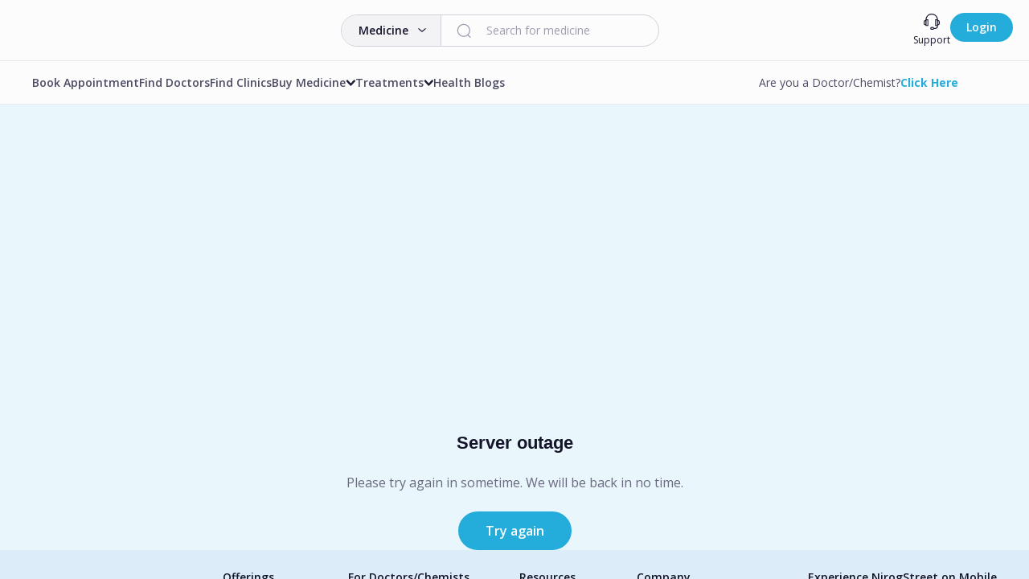

--- FILE ---
content_type: text/html; charset=utf-8
request_url: https://nirogstreet.com/medicine/alarsin/r-compound-tablets
body_size: 10367
content:
<!DOCTYPE html><html lang="en"><head><meta charSet="utf-8" data-next-head=""/><meta name="viewport" content="width=device-width" data-next-head=""/><title data-next-head="">NirogStreet</title><link rel="icon" href="favicon.ico" data-next-head=""/><link rel="shortcut icon" href="/favicon.ico"/><script async="" data-nscript="beforeInteractive" type="3120dd98a44bbad0207736ef-text/javascript">(function(i,s,o,g,r,a,m,n){i.moengage_object=r;t={};q=function(f){return function(){(i.moengage_q=i.moengage_q||[]).push({f:f,a:arguments})}};
                            f=['track_event','add_user_attribute','add_first_name','add_last_name','add_email','add_mobile','add_user_name','add_gender','add_birthday','destroy_session','add_unique_user_id','moe_events','call_web_push','track','location_type_attribute'],
                            h={onsite:["getData","registerCallback"]};for(k
                            in f){t[f[k]]=q(f[k])}for(k in h)for(l in h[k]){null==t[k]&&(t[k]={}),t[k][h[k][l]]=q(k+"."+h[k][l])}a=s.createElement(o);m=s.getElementsByTagName(o)[0];a.async=1;a.src=g;m.parentNode.insertBefore(a,m);i.moe=i.moe||function(){n=arguments[0];return
                            t};a.onload=function(){if(n){i[r]=moe(n)}}
                        })(window,document,'script', '', 'Moengage');
                        
                            Moengage = moe({
                                app_id: "4JHSLSVAU2WQ9TUSHQSBP7OL",
                                debug_logs: 0,
                                cluster: "DC_3"
                            }); </script><script id="vwoCode" data-nscript="beforeInteractive" type="3120dd98a44bbad0207736ef-text/javascript">
                                window._vwo_code || (function() {
                                var account_id=925159,
                                version=2.1,
                                settings_tolerance=2000,
                                hide_element='body',
                                hide_element_style = 'opacity:0 !important;filter:alpha(opacity=0) !important;background:none !important;transition:none !important;',
                                /* DO NOT EDIT BELOW THIS LINE */
                                f=false,w=window,d=document,v=d.querySelector('#vwoCode'),cK='_vwo_'+account_id+'_settings',cc={};try{var c=JSON.parse(localStorage.getItem('_vwo_'+account_id+'_config'));cc=c&&typeof c==='object'?c:{}}catch(e){}var stT=cc.stT==='session'?w.sessionStorage:w.localStorage;code={use_existing_jquery:function(){return typeof use_existing_jquery!=='undefined'?use_existing_jquery:undefined},library_tolerance:function(){return typeof library_tolerance!=='undefined'?library_tolerance:undefined},settings_tolerance:function(){return cc.sT||settings_tolerance},hide_element_style:function(){return'{'+(cc.hES||hide_element_style)+'}'},hide_element:function(){if(performance.getEntriesByName('first-contentful-paint')[0]){return''}return typeof cc.hE==='string'?cc.hE:hide_element},getVersion:function(){return version},finish:function(e){if(!f){f=true;var t=d.getElementById('_vis_opt_path_hides');if(t)t.parentNode.removeChild(t);if(e)(new Image).src='https://dev.visualwebsiteoptimizer.com/ee.gif?a='+account_id+e}},finished:function(){return f},addScript:function(e){var t=d.createElement('script');t.type='text/javascript';if(e.src){t.src=e.src}else{t.text=e.text}d.getElementsByTagName('head')[0].appendChild(t)},load:function(e,t){var i=this.getSettings(),n=d.createElement('script'),r=this;t=t||{};if(i){n.textContent=i;d.getElementsByTagName('head')[0].appendChild(n);if(!w.VWO||VWO.caE){stT.removeItem(cK);r.load(e)}}else{var o=new XMLHttpRequest;o.open('GET',e,true);o.withCredentials=!t.dSC;o.responseType=t.responseType||'text';o.onload=function(){if(t.onloadCb){return t.onloadCb(o,e)}if(o.status===200){w._vwo_code.addScript({text:o.responseText})}else{w._vwo_code.finish('&e=loading_failure:'+e)}};o.onerror=function(){if(t.onerrorCb){return t.onerrorCb(e)}w._vwo_code.finish('&e=loading_failure:'+e)};o.send()}},getSettings:function(){try{var e=stT.getItem(cK);if(!e){return}e=JSON.parse(e);if(Date.now()>e.e){stT.removeItem(cK);return}return e.s}catch(e){return}},init:function(){if(d.URL.indexOf('__vwo_disable__')>-1)return;var e=this.settings_tolerance();w._vwo_settings_timer=setTimeout(function(){w._vwo_code.finish();stT.removeItem(cK)},e);var t;if(this.hide_element()!=='body'){t=d.createElement('style');var i=this.hide_element(),n=i?i+this.hide_element_style():'',r=d.getElementsByTagName('head')[0];t.setAttribute('id','_vis_opt_path_hides');v&&t.setAttribute('nonce',v.nonce);t.setAttribute('type','text/css');if(t.styleSheet)t.styleSheet.cssText=n;else t.appendChild(d.createTextNode(n));r.appendChild(t)}else{t=d.getElementsByTagName('head')[0];var n=d.createElement('div');n.style.cssText='z-index: 2147483647 !important;position: fixed !important;left: 0 !important;top: 0 !important;width: 100% !important;height: 100% !important;background: white !important;';n.setAttribute('id','_vis_opt_path_hides');n.classList.add('_vis_hide_layer');t.parentNode.insertBefore(n,t.nextSibling)}var o='https://dev.visualwebsiteoptimizer.com/j.php?a='+account_id+'&u='+encodeURIComponent(d.URL)+'&vn='+version;if(w.location.search.indexOf('_vwo_xhr')!==-1){this.addScript({src:o})}else{this.load(o+'&x=true')}}};w._vwo_code=code;code.init();})();(function(){var i=window;function t(){if(i._vwo_code){var e=t.hidingStyle=document.getElementById('_vis_opt_path_hides')||t.hidingStyle;if(!i._vwo_code.finished()&&!_vwo_code.libExecuted&&(!i.VWO||!VWO.dNR)){if(!document.getElementById('_vis_opt_path_hides')){document.getElementsByTagName('head')[0].appendChild(e)}requestAnimationFrame(t)}}}t()})();
                            </script><link rel="preload" href="/_next/static/css/cf5bb489c1c72201.css" as="style"/><link rel="stylesheet" href="/_next/static/css/cf5bb489c1c72201.css" data-n-g=""/><link rel="preload" href="/_next/static/css/7e1f6b7bddaf9a6e.css" as="style"/><link rel="stylesheet" href="/_next/static/css/7e1f6b7bddaf9a6e.css" data-n-p=""/><noscript data-n-css=""></noscript><script defer="" nomodule="" src="/_next/static/chunks/polyfills-42372ed130431b0a.js" type="3120dd98a44bbad0207736ef-text/javascript"></script><script data-partytown-config="" type="3120dd98a44bbad0207736ef-text/javascript">
            partytown = {
              lib: "/_next/static/~partytown/"
            };
          </script><script data-partytown="" type="3120dd98a44bbad0207736ef-text/javascript">!(function(w,p,f,c){if(!window.crossOriginIsolated && !navigator.serviceWorker) return;c=w[p]=w[p]||{};c[f]=(c[f]||[])})(window,'partytown','forward');/* Partytown 0.10.3-dev1734732935152 - MIT builder.io */
const t={preserveBehavior:!1},e=e=>{if("string"==typeof e)return[e,t];const[n,r=t]=e;return[n,{...t,...r}]},n=Object.freeze((t=>{const e=new Set;let n=[];do{Object.getOwnPropertyNames(n).forEach((t=>{"function"==typeof n[t]&&e.add(t)}))}while((n=Object.getPrototypeOf(n))!==Object.prototype);return Array.from(e)})());!function(t,r,o,i,a,s,c,d,l,p,u=t,f){function h(){f||(f=1,"/"==(c=(s.lib||"/~partytown/")+(s.debug?"debug/":""))[0]&&(l=r.querySelectorAll('script[type="text/partytown"]'),i!=t?i.dispatchEvent(new CustomEvent("pt1",{detail:t})):(d=setTimeout(v,999999999),r.addEventListener("pt0",w),a?y(1):o.serviceWorker?o.serviceWorker.register(c+(s.swPath||"partytown-sw.js"),{scope:c}).then((function(t){t.active?y():t.installing&&t.installing.addEventListener("statechange",(function(t){"activated"==t.target.state&&y()}))}),console.error):v())))}function y(e){p=r.createElement(e?"script":"iframe"),t._pttab=Date.now(),e||(p.style.display="block",p.style.width="0",p.style.height="0",p.style.border="0",p.style.visibility="hidden",p.setAttribute("aria-hidden",!0)),p.src=c+"partytown-"+(e?"atomics.js?v=0.10.3-dev1734732935152":"sandbox-sw.html?"+t._pttab),r.querySelector(s.sandboxParent||"body").appendChild(p)}function v(n,o){for(w(),i==t&&(s.forward||[]).map((function(n){const[r]=e(n);delete t[r.split(".")[0]]})),n=0;n<l.length;n++)(o=r.createElement("script")).innerHTML=l[n].innerHTML,o.nonce=s.nonce,r.head.appendChild(o);p&&p.parentNode.removeChild(p)}function w(){clearTimeout(d)}s=t.partytown||{},i==t&&(s.forward||[]).map((function(r){const[o,{preserveBehavior:i}]=e(r);u=t,o.split(".").map((function(e,r,o){var a;u=u[o[r]]=r+1<o.length?u[o[r]]||(a=o[r+1],n.includes(a)?[]:{}):(()=>{let e=null;if(i){const{methodOrProperty:n,thisObject:r}=((t,e)=>{let n=t;for(let t=0;t<e.length-1;t+=1)n=n[e[t]];return{thisObject:n,methodOrProperty:e.length>0?n[e[e.length-1]]:void 0}})(t,o);"function"==typeof n&&(e=(...t)=>n.apply(r,...t))}return function(){let n;return e&&(n=e(arguments)),(t._ptf=t._ptf||[]).push(o,arguments),n}})()}))})),"complete"==r.readyState?h():(t.addEventListener("DOMContentLoaded",h),t.addEventListener("load",h))}(window,document,navigator,top,window.crossOriginIsolated);</script><script src="/_next/static/chunks/webpack-6d0b0bae06172f47.js" defer="" type="3120dd98a44bbad0207736ef-text/javascript"></script><script src="/_next/static/chunks/framework-89ee34fdc3276c14.js" defer="" type="3120dd98a44bbad0207736ef-text/javascript"></script><script src="/_next/static/chunks/main-12c55f0e2f30b157.js" defer="" type="3120dd98a44bbad0207736ef-text/javascript"></script><script src="/_next/static/chunks/pages/_app-244c10340fe18c1c.js" defer="" type="3120dd98a44bbad0207736ef-text/javascript"></script><script src="/_next/static/chunks/98309536-c83d6a1271a8750d.js" defer="" type="3120dd98a44bbad0207736ef-text/javascript"></script><script src="/_next/static/chunks/68827-992ee6da9bf9d5c5.js" defer="" type="3120dd98a44bbad0207736ef-text/javascript"></script><script src="/_next/static/chunks/89143-ce853aa8bee9b4f6.js" defer="" type="3120dd98a44bbad0207736ef-text/javascript"></script><script src="/_next/static/chunks/39947-2899bc80f26d3bda.js" defer="" type="3120dd98a44bbad0207736ef-text/javascript"></script><script src="/_next/static/chunks/40414-0fdc965f7438b184.js" defer="" type="3120dd98a44bbad0207736ef-text/javascript"></script><script src="/_next/static/chunks/8621-dc0ec8d5d2351876.js" defer="" type="3120dd98a44bbad0207736ef-text/javascript"></script><script src="/_next/static/chunks/70704-786ea34d0310aad1.js" defer="" type="3120dd98a44bbad0207736ef-text/javascript"></script><script src="/_next/static/chunks/42869-724a5e6c6f7b1755.js" defer="" type="3120dd98a44bbad0207736ef-text/javascript"></script><script src="/_next/static/chunks/21657-0e9edb30d97ca94d.js" defer="" type="3120dd98a44bbad0207736ef-text/javascript"></script><script src="/_next/static/chunks/62879-d007d120e9997f83.js" defer="" type="3120dd98a44bbad0207736ef-text/javascript"></script><script src="/_next/static/chunks/10486-e049fc40ab070d26.js" defer="" type="3120dd98a44bbad0207736ef-text/javascript"></script><script src="/_next/static/chunks/70065-10e06ce63fe99197.js" defer="" type="3120dd98a44bbad0207736ef-text/javascript"></script><script src="/_next/static/chunks/88174-da0644366b8c0226.js" defer="" type="3120dd98a44bbad0207736ef-text/javascript"></script><script src="/_next/static/chunks/48702-386bc16098c56bc3.js" defer="" type="3120dd98a44bbad0207736ef-text/javascript"></script><script src="/_next/static/chunks/4782-8b4df32c512483c6.js" defer="" type="3120dd98a44bbad0207736ef-text/javascript"></script><script src="/_next/static/chunks/69187-4ce8406a8e63a60d.js" defer="" type="3120dd98a44bbad0207736ef-text/javascript"></script><script src="/_next/static/chunks/87331-734be1b8a8f1130f.js" defer="" type="3120dd98a44bbad0207736ef-text/javascript"></script><script src="/_next/static/chunks/68968-753881cf4bf962fb.js" defer="" type="3120dd98a44bbad0207736ef-text/javascript"></script><script src="/_next/static/chunks/3302-2158e14ceab44d0e.js" defer="" type="3120dd98a44bbad0207736ef-text/javascript"></script><script src="/_next/static/chunks/65002-6156acb17ad87953.js" defer="" type="3120dd98a44bbad0207736ef-text/javascript"></script><script src="/_next/static/chunks/67764-7a875e7cd9aa7b71.js" defer="" type="3120dd98a44bbad0207736ef-text/javascript"></script><script src="/_next/static/chunks/96235-ca4cbca5e3d48541.js" defer="" type="3120dd98a44bbad0207736ef-text/javascript"></script><script src="/_next/static/chunks/71776-2fa741dd79c284b6.js" defer="" type="3120dd98a44bbad0207736ef-text/javascript"></script><script src="/_next/static/chunks/72162-5499f64cd27fe0d9.js" defer="" type="3120dd98a44bbad0207736ef-text/javascript"></script><script src="/_next/static/chunks/92850-a055c4aefd57bd30.js" defer="" type="3120dd98a44bbad0207736ef-text/javascript"></script><script src="/_next/static/chunks/12180-31e21eecccb31d99.js" defer="" type="3120dd98a44bbad0207736ef-text/javascript"></script><script src="/_next/static/chunks/65134-0ffdad97d6e82865.js" defer="" type="3120dd98a44bbad0207736ef-text/javascript"></script><script src="/_next/static/chunks/65086-01a5e742dc363c0b.js" defer="" type="3120dd98a44bbad0207736ef-text/javascript"></script><script src="/_next/static/chunks/pages/medicine/%5B...slug%5D-6f58f7d980c81539.js" defer="" type="3120dd98a44bbad0207736ef-text/javascript"></script><script src="/_next/static/2mBQCoTwpfQyUrAbAkNB3/_buildManifest.js" defer="" type="3120dd98a44bbad0207736ef-text/javascript"></script><script src="/_next/static/2mBQCoTwpfQyUrAbAkNB3/_ssgManifest.js" defer="" type="3120dd98a44bbad0207736ef-text/javascript"></script></head><body><noscript><iframe src="https://www.googletagmanager.com/ns.html?id=GTM-WPCWC4L" height="0" width="0" style="display:none;visibility:hidden"></iframe></noscript><div id="__next"><style>
    #nprogress {
      pointer-events: none;
    }
    #nprogress .bar {
      background: #24acda;
      position: fixed;
      z-index: 9999;
      top: 0;
      left: 0;
      width: 100%;
      height: 5px;
    }
    #nprogress .peg {
      display: block;
      position: absolute;
      right: 0px;
      width: 100px;
      height: 100%;
      box-shadow: 0 0 10px #24acda, 0 0 5px #24acda;
      opacity: 1;
      -webkit-transform: rotate(3deg) translate(0px, -4px);
      -ms-transform: rotate(3deg) translate(0px, -4px);
      transform: rotate(3deg) translate(0px, -4px);
    }
    #nprogress .spinner {
      display: block;
      position: fixed;
      z-index: 1031;
      top: 15px;
      right: 15px;
    }
    #nprogress .spinner-icon {
      width: 18px;
      height: 18px;
      box-sizing: border-box;
      border: solid 2px transparent;
      border-top-color: #24acda;
      border-left-color: #24acda;
      border-radius: 50%;
      -webkit-animation: nprogresss-spinner 400ms linear infinite;
      animation: nprogress-spinner 400ms linear infinite;
    }
    .nprogress-custom-parent {
      overflow: hidden;
      position: relative;
    }
    .nprogress-custom-parent #nprogress .spinner,
    .nprogress-custom-parent #nprogress .bar {
      position: absolute;
    }
    @-webkit-keyframes nprogress-spinner {
      0% {
        -webkit-transform: rotate(0deg);
      }
      100% {
        -webkit-transform: rotate(360deg);
      }
    }
    @keyframes nprogress-spinner {
      0% {
        transform: rotate(0deg);
      }
      100% {
        transform: rotate(360deg);
      }
    }
  </style><div class=""><div class="fullLayer fullLayer--active"></div><div class="loader z-90 fixed"><div class="loader__figure"></div></div></div></div><script id="__NEXT_DATA__" type="application/json">{"props":{"pageProps":{"slug":["alarsin","r-compound-tablets"],"medDetails":{"id":5623,"name":"R Compound Tablets","preview_img":"1592985103.jpg","brand_id":233,"is_deal":0,"residential":353,"slug":"r-compound-tablets","similar_products":"","content":null,"description":"\u003cp style=\"text-align: justify\"\u003e R.Compound Tablet by Alarsin is an Ayurvedic remedy primarily employed for addressing Rheumatoid Arthritis and Systemic Autoimmune Diseases. This medication proves beneficial for Osteoarthritis, Fibrositis, and a range of inflammatory and degenerative ailments.\u003c/p\u003e","meta_title":"Alarsin R.COMPOUND TABLET 100 Tablets buy online","meta_description":"Alarsin R.COMPOUND TABLET: It is an Ayurvedic remedy primarily employed for addressing Rheumatoid Arthritis and Systemic Autoimmune Diseases. This medication proves beneficial for Osteoarthritis, Fibrositis, and a range of inflammatory and degenerative ailments.","tag_id":",alarsin r compound,r compound","useAndBenefits":"\u003cp\u003e\u003cstrong\u003eHere are some benefits of the Alarsin R.COMPOUND TABLET:\u003c/strong\u003e\u003c/p\u003e\u003cul\u003e\u003cli\u003e\u003cp\u003eThere are no side effects associated with it.\u003c/p\u003e\u003c/li\u003e\u003cli\u003e\u003cp\u003eIt does not suppress appetite.\u003c/p\u003e\u003c/li\u003e\u003cli\u003e\u003cp\u003eIt does not cause gastrointestinal upsets or gastric erosions.\u003c/p\u003e\u003c/li\u003e\u003c/ul\u003e","sideEffects":null,"dosagesAndAnupan":"\u003cul\u003e\u003cli\u003e\u003cp\u003e\u003cstrong\u003eFor chronic cases:\u003c/strong\u003e Take 2 tablets, 3-4 times daily until significant improvement. Following this, take 2 tablets twice daily for 1 to 6 months. \u003c/p\u003e\u003c/li\u003e\u003cli\u003e\u003cp\u003e\u003cstrong\u003eFor acute pain\u003c/strong\u003e: Consume 2 tablets twice a day alongside symptomatic relief medications for 1-2 weeks. Afterward, take 2 tablets of R. Compound 3 times a day until noticeable improvement.\u003c/p\u003e\u003c/li\u003e\u003cli\u003e\u003cp\u003e\u003cstrong\u003e For soft tissue trauma and in dental practice, and for all inflammatory conditions:\u003c/strong\u003e Take 2 tablets three times a day for 1-2 weeks as directed by an Ayurvedic practitioner.\u003c/p\u003e\u003c/li\u003e\u003c/ul\u003e","ingredients":"\u003cul\u003e\u003cli\u003e\u003cp\u003eAdulsa (Adhatoda Vasica)\u003c/p\u003e\u003c/li\u003e\u003cli\u003e\u003cp\u003eAmla (Emblica Officinalis)\u003c/p\u003e\u003c/li\u003e\u003cli\u003e\u003cp\u003eAshwagandha (Withania Somnifera)\u003c/p\u003e\u003c/li\u003e\u003cli\u003e\u003cp\u003eAtivisha (Aconitum Heterophyllum)\u003c/p\u003e\u003c/li\u003e\u003cli\u003e\u003cp\u003eBahera (Terminalia Bellirica)\u003c/p\u003e\u003c/li\u003e\u003cli\u003e\u003cp\u003eBengal Quince (Aegle Marmelos)\u003c/p\u003e\u003c/li\u003e\u003cli\u003e\u003cp\u003eBlue Fountain Bush (Clerodendrum Serratum)\u003c/p\u003e\u003c/li\u003e\u003cli\u003e\u003cp\u003eCaraway (Carum Carvi)\u003c/p\u003e\u003c/li\u003e\u003cli\u003e\u003cp\u003eCastor Bean (Ricinus Communis)\u003c/p\u003e\u003c/li\u003e\u003cli\u003e\u003cp\u003eCeylon Leadwort (Plumbago Zeylanica)\u003c/p\u003e\u003c/li\u003e\u003cli\u003e\u003cp\u003eChebulic Myrobalan (Terminalia Chebula)\u003c/p\u003e\u003c/li\u003e\u003cli\u003e\u003cp\u003eFennel (Foeniculum Vulgare)\u003c/p\u003e\u003c/li\u003e\u003cli\u003e\u003cp\u003eFive-Leaved Chaste Tree (Vitex Negundo)\u003c/p\u003e\u003c/li\u003e\u003cli\u003e\u003cp\u003eGinger (Zingiber Officinale)\u003c/p\u003e\u003c/li\u003e\u003cli\u003e\u003cp\u003eGolden Shower (Cassia Fistula)\u003c/p\u003e\u003c/li\u003e\u003cli\u003e\u003cp\u003eGolden Turmeric (Curcuma Longa)\u003c/p\u003e\u003c/li\u003e\u003cli\u003e\u003cp\u003eGuggul (Commiphora Mukul)\u003c/p\u003e\u003c/li\u003e\u003cli\u003e\u003cp\u003eHimalayan Cedar (Cedrus Deodara)\u003c/p\u003e\u003c/li\u003e\u003cli\u003e\u003cp\u003eInula Royleana (Inula Racemosa)\u003c/p\u003e\u003c/li\u003e\u003cli\u003e\u003cp\u003eIron Purified (Lauh Bhasma)\u003c/p\u003e\u003c/li\u003e\u003cli\u003e\u003cp\u003eLicorice (Glycyrrhiza Glabra)\u003c/p\u003e\u003c/li\u003e\u003cli\u003e\u003cp\u003eLong Pepper\u003c/p\u003e\u003c/li\u003e\u003c/ul\u003e","productHighlights":"\u003cul\u003e\u003cli\u003e\u003cp\u003eThere are no side effects associated with it.\u003c/p\u003e\u003c/li\u003e\u003cli\u003e\u003cp\u003eIt does not suppress appetite.\u003c/p\u003e\u003c/li\u003e\u003cli\u003e\u003cp\u003eIt does not cause gastrointestinal upsets or gastric erosions.\u003c/p\u003e\u003c/li\u003e\u003c/ul\u003e","relatedShloka":null,"faq":null,"shelfLife":"\u003cp\u003ePlease consult the label for additional details.\u003c/p\u003e","storageAndSafetyInformation":"\u003cul\u003e\u003cli\u003e\u003cp\u003ePrior to use, carefully read the label.\u003c/p\u003e\u003c/li\u003e\u003cli\u003e\u003cp\u003eStore in a cool, dry location, avoiding direct sunlight.\u003c/p\u003e\u003c/li\u003e\u003cli\u003e\u003cp\u003eEnsure it is kept out of the reach of children.\u003c/p\u003e\u003c/li\u003e\u003c/ul\u003e","manufacturingDetails":null,"references":null,"isOTC":false,"medicines":[{"mrp":"270.00","roundedPurchaseMargin":30,"maxDiscount":"18.00","standardPurchaseMargin":"26.00","minProfitMargin":"6.00","packaging":{"name":"100 Tab","id":46},"Price":{"c1":"26.00","dealC1":"26.00","isDealActive":false}}],"brand":{"name":"Alarsin"},"category":"Patent Medicine - Tablet","ProductImages":[{"isDefault":true,"Image":{"imagePath":"images/package/1592985103.jpg"}}],"discountPercentage":"18.00","mrp":"270.00","minMrp":221.4,"img_path":"images/package/1592985103.jpg","package_level_pricing":[{"id":46,"price":259.2,"discounted_price":259.2,"discount_percent":4,"no_of_unit":0,"total_available_unit":0,"medicine_packaging_size":"100 Tab","min_price":"270.00","max_price":"270.00","min_discounted_price":259.2,"max_discounted_price":259.2,"expiryDate":""}]},"categoryList":{"brand":[{"id":769,"name":"1Veda","image":"16705745074471VedaLogo1.png","sequenceNumber":1,"img_path":"images/16705745074471VedaLogo1.png"},{"id":121,"name":"Kairali","image":"1545395849-brand.jpg","sequenceNumber":2,"img_path":"images/1545395849-brand.jpg"},{"id":408,"name":"Dindayal","image":"1614149924-brand.jpg","sequenceNumber":2,"img_path":"images/1614149924-brand.jpg"},{"id":97,"name":"Dabur","image":"1545218103-brand.jpg","sequenceNumber":3,"img_path":"images/1545218103-brand.jpg"},{"id":307,"name":"Kerala Ayurveda","image":"1566309223-brand.png","sequenceNumber":4,"img_path":"images/1566309223-brand.png"},{"id":1375,"name":"Acco","image":"1712149543398acco.png","sequenceNumber":213,"img_path":"images/1712149543398acco.png"},{"id":233,"name":"Alarsin","image":"1560070222-brand.jpg","sequenceNumber":14,"img_path":"images/1560070222-brand.jpg"},{"id":335,"name":"Arya Vaidya Pharmacy","image":"1567252153-brand.jpg","sequenceNumber":17,"img_path":"images/1567252153-brand.jpg"},{"id":926,"name":"Aushadhi Bhavan-Ayurved Seva Sangh","image":"1634971424-brand.jpg","sequenceNumber":44,"img_path":"images/1634971424-brand.jpg"},{"id":951,"name":"AVN Ayurveda","image":"1637576044-brand.png","sequenceNumber":48,"img_path":"images/1637576044-brand.png"},{"id":944,"name":"Baidyanath Jhansi","image":"1636619394-brand.png","sequenceNumber":47,"img_path":"images/1636619394-brand.png"},{"id":942,"name":"Baidyanath Kolkata","image":"1636619269-brand.png","sequenceNumber":45,"img_path":"images/1636619269-brand.png"},{"id":943,"name":"Baidyanath Nagpur","image":"1636619379-brand.png","sequenceNumber":46,"img_path":"images/1636619379-brand.png"},{"id":967,"name":"Baidyanath Patna","image":"1639984774-brand.jpg","sequenceNumber":55,"img_path":"images/1639984774-brand.jpg"},{"id":501,"name":"Bhardwaj Pharmaceutical Works","image":"1579090835-brand.jpg","sequenceNumber":6,"img_path":"images/1579090835-brand.jpg"},{"id":1382,"name":"Danone","image":"1726122057690danone.jpg","sequenceNumber":253,"img_path":"images/1726122057690danone.jpg"},{"id":631,"name":"Depson Herbals","image":"1606213705-brand.jpg","sequenceNumber":35,"img_path":"images/1606213705-brand.jpg"},{"id":11,"name":"Dhootapapeshwar","image":"1545213909-brand.jpg","sequenceNumber":11,"img_path":"images/1545213909-brand.jpg"},{"id":1369,"name":"DIGITECH MEDICARE","image":"17079779885890223031226406903f3logo1111.png","sequenceNumber":211,"img_path":"images/17079779885890223031226406903f3logo1111.png"},{"id":1381,"name":"Divisa","image":"1726121430083divisa.jpg","sequenceNumber":252,"img_path":"images/1726121430083divisa.jpg"},{"id":511,"name":"Dr JRK's Research \u0026 Pharmaceuticals Pvt Ltd","image":"1580734214-brand.png","sequenceNumber":28,"img_path":"images/1580734214-brand.png"},{"id":1379,"name":"GlaxoSmithKline","image":"1724772817954GSK_300x195.webp","sequenceNumber":201,"img_path":"images/1724772817954GSK_300x195.webp"},{"id":1385,"name":"Goodcare (Baidyanath Kolkata)","image":"1744961830080goodcare_pharma_private_limited_logo.jpg","sequenceNumber":71,"img_path":"images/1744961830080goodcare_pharma_private_limited_logo.jpg"},{"id":823,"name":"Gufic","image":"1631786545-brand.jpg","sequenceNumber":41,"img_path":"images/1631786545-brand.jpg"},{"id":983,"name":"Herbal Canada","image":"1641449060-brand.jpg","sequenceNumber":52,"img_path":"images/1641449060-brand.jpg"},{"id":167,"name":"Himalaya","image":"1545396625-brand.jpg","sequenceNumber":8,"img_path":"images/1545396625-brand.jpg"},{"id":1383,"name":"Kapiva","image":"1740132297344KapivaNewLogo_04_1_.png","sequenceNumber":65,"img_path":"images/1740132297344KapivaNewLogo_04_1_.png"},{"id":143,"name":"Kottakkal","image":"1545396011-brand.jpg","sequenceNumber":5,"img_path":"images/1545396011-brand.jpg"},{"id":979,"name":"Lama","image":"1641277781-brand.jpg","sequenceNumber":51,"img_path":"images/1641277781-brand.jpg"},{"id":1378,"name":"Makson Healthcare","image":"1722407511345Makson_Logo.jpeg","sequenceNumber":245,"img_path":"images/1722407511345Makson_Logo.jpeg"},{"id":177,"name":"Multani","image":"1545396764-brand.jpg","sequenceNumber":9,"img_path":"images/1545396764-brand.jpg"},{"id":814,"name":"Nagarjuna (Gujrat)","image":"1629280357-brand.jpeg","sequenceNumber":39,"img_path":"images/1629280357-brand.jpeg"},{"id":466,"name":"Nagarjuna Ayurveda","image":"1576244241-brand.jpg","sequenceNumber":23,"img_path":"images/1576244241-brand.jpg"},{"id":622,"name":"NirogStreet","image":"1685622619502NSlogo.jpg","sequenceNumber":70,"img_path":"images/1685622619502NSlogo.jpg"},{"id":825,"name":"Rajasthan Aushadhalaya","image":"1632233443-brand.jpg","sequenceNumber":42,"img_path":"images/1632233443-brand.jpg"},{"id":533,"name":"Sandu","image":"1583739390-brand.png","sequenceNumber":30,"img_path":"images/1583739390-brand.png"},{"id":394,"name":"SG Phyto Pharma","image":"1568114592-brand.jpg","sequenceNumber":19,"img_path":"images/1568114592-brand.jpg"},{"id":1380,"name":"Sheth Brothers","image":"1725102887707sheth_brothers.png","sequenceNumber":251,"img_path":"images/1725102887707sheth_brothers.png"},{"id":802,"name":"Siddhayu","image":"1625740216-brand.jpg","sequenceNumber":38,"img_path":"images/1625740216-brand.jpg"},{"id":923,"name":"Sitaram Ayurveda","image":"1634715218-brand.png","sequenceNumber":43,"img_path":"images/1634715218-brand.png"},{"id":612,"name":"SKM Siddha \u0026 Ayurveda","image":"1601471514-brand.jpg","sequenceNumber":33,"img_path":"images/1601471514-brand.jpg"},{"id":208,"name":"SN Herbals","image":"16902745128421000005283.jpeg","sequenceNumber":12,"img_path":"images/16902745128421000005283.jpeg"},{"id":627,"name":"Solumilks","image":"1604400506-brand.png","sequenceNumber":34,"img_path":"images/1604400506-brand.png"},{"id":192,"name":"Unjha","image":"1550577809-brand.jpeg","sequenceNumber":10,"img_path":"images/1550577809-brand.jpeg"},{"id":1023,"name":"Unjha Ahmedabad","image":"1646045794-brand.jpg","sequenceNumber":58,"img_path":"images/1646045794-brand.jpg"},{"id":164,"name":"Vaidyaratnam","image":"1545396488-brand.jpg","sequenceNumber":7,"img_path":"images/1545396488-brand.jpg"},{"id":1384,"name":"Vansaar","image":"1744262811181vansaarlogo.webp","sequenceNumber":205,"img_path":"images/1744262811181vansaarlogo.webp"},{"id":271,"name":"VASU","image":"1601297276-brand.png","sequenceNumber":15,"img_path":"images/1601297276-brand.png"},{"id":154,"name":"Vyas","image":"1545396184-brand.jpg","sequenceNumber":5,"img_path":"images/1545396184-brand.jpg"},{"id":210,"name":"Zandu","image":"1563514471-brand.jpg","sequenceNumber":13,"img_path":"images/1563514471-brand.jpg"}],"categories":[{"id":1,"name":"Medicines","parentCategoryId":0,"level":1,"children":[{"id":2,"name":"Classical","parentCategoryId":1,"level":2,"children":[{"id":20,"name":"Bhasma","parentCategoryId":2,"level":3},{"id":21,"name":"Choorna/ Churna","parentCategoryId":2,"level":3},{"id":22,"name":"Guggulu","parentCategoryId":2,"level":3},{"id":24,"name":"Sinduram Capsule","parentCategoryId":2,"level":3},{"id":25,"name":"Loha / Mandoor","parentCategoryId":2,"level":3},{"id":26,"name":"Parpati","parentCategoryId":2,"level":3},{"id":27,"name":"Pishti","parentCategoryId":2,"level":3},{"id":28,"name":"Rasakalpa/ Rasakalpa Vati","parentCategoryId":2,"level":3},{"id":38,"name":"Satva","parentCategoryId":2,"level":3},{"id":42,"name":"Suvarna Kalpa (Gold)","parentCategoryId":2,"level":3},{"id":60,"name":"Ghrita/ Ghrutham","parentCategoryId":2,"level":3},{"id":62,"name":"Kera Tailam/ Keram","parentCategoryId":2,"level":3},{"id":67,"name":"Kshara","parentCategoryId":2,"level":3},{"id":76,"name":"Arishta/ Arishtam","parentCategoryId":2,"level":3},{"id":77,"name":"Asava/ Asavam","parentCategoryId":2,"level":3},{"id":81,"name":"Rasayana/ Rasayanam","parentCategoryId":2,"level":3},{"id":84,"name":"Ark","parentCategoryId":2,"level":3},{"id":87,"name":"Avaleha/ Lehyam","parentCategoryId":2,"level":3},{"id":95,"name":"Gulika/ Tablet/ Vati","parentCategoryId":2,"level":3},{"id":97,"name":"Kashyam/ Kwatha/ Kadha","parentCategoryId":2,"level":3},{"id":98,"name":"Kashayam Tablet/ Kwatha Tablet","parentCategoryId":2,"level":3},{"id":101,"name":"Taila/ Thailam/ Oil","parentCategoryId":2,"level":3},{"id":106,"name":"Capsule","parentCategoryId":2,"level":3},{"id":107,"name":"Choorna Tablet/ Churna Tablet","parentCategoryId":2,"level":3},{"id":108,"name":"Ointment","parentCategoryId":2,"level":3},{"id":114,"name":"Khand/ Pak","parentCategoryId":2,"level":3},{"id":115,"name":"Granules","parentCategoryId":2,"level":3},{"id":128,"name":"Kupipakwa Rasayan/ Sindoor","parentCategoryId":2,"level":3},{"id":138,"name":"Bhasma Capsule","parentCategoryId":2,"level":3},{"id":139,"name":"Eranda Tailam","parentCategoryId":2,"level":3},{"id":140,"name":"Netra Kalpa/ Eye Drops","parentCategoryId":2,"level":3},{"id":141,"name":"Ghan Vati/ Ghan Tablet","parentCategoryId":2,"level":3},{"id":142,"name":"Gulam/ Gudam","parentCategoryId":2,"level":3},{"id":143,"name":"Gulkand","parentCategoryId":2,"level":3},{"id":144,"name":"Honey/ Madhu","parentCategoryId":2,"level":3},{"id":145,"name":"Isabgol","parentCategoryId":2,"level":3},{"id":146,"name":"Kuzhambu","parentCategoryId":2,"level":3},{"id":147,"name":"Lepa/ Lepam","parentCategoryId":2,"level":3},{"id":148,"name":"Mezhukupakam","parentCategoryId":2,"level":3},{"id":149,"name":"Soft Gel Capsule","parentCategoryId":2,"level":3},{"id":150,"name":"Syrup/ Rasam","parentCategoryId":2,"level":3},{"id":152,"name":"Yamakam","parentCategoryId":2,"level":3},{"id":171,"name":"Raw Herb","parentCategoryId":2,"level":3},{"id":275,"name":"Bharad Choorna (Joukut)","parentCategoryId":2,"level":3}]},{"id":3,"name":"Patented","parentCategoryId":1,"level":2,"children":[{"id":34,"name":"Ointment","parentCategoryId":3,"level":3},{"id":35,"name":"Syrup","parentCategoryId":3,"level":3},{"id":39,"name":"Soft Gel Capsules","parentCategoryId":3,"level":3},{"id":41,"name":"Gel","parentCategoryId":3,"level":3},{"id":44,"name":"Nasal Drop","parentCategoryId":3,"level":3},{"id":45,"name":"Oil / Taila","parentCategoryId":3,"level":3},{"id":46,"name":"Tooth paste","parentCategoryId":3,"level":3},{"id":47,"name":"Tooth powder","parentCategoryId":3,"level":3},{"id":48,"name":"Churna/ Powder","parentCategoryId":3,"level":3},{"id":51,"name":"Cream","parentCategoryId":3,"level":3},{"id":53,"name":"Lozenges","parentCategoryId":3,"level":3},{"id":55,"name":"Body Cleansing Powder","parentCategoryId":3,"level":3},{"id":63,"name":"Herbal Drink","parentCategoryId":3,"level":3},{"id":64,"name":"Face Pack","parentCategoryId":3,"level":3},{"id":65,"name":"Shampoo","parentCategoryId":3,"level":3},{"id":66,"name":"Soap","parentCategoryId":3,"level":3},{"id":69,"name":"Balm","parentCategoryId":3,"level":3},{"id":70,"name":"Eye Drop","parentCategoryId":3,"level":3},{"id":71,"name":"Honey","parentCategoryId":3,"level":3},{"id":72,"name":"Spray","parentCategoryId":3,"level":3},{"id":75,"name":"Granules","parentCategoryId":3,"level":3},{"id":83,"name":"Juice","parentCategoryId":3,"level":3},{"id":90,"name":"Tablet","parentCategoryId":3,"level":3},{"id":102,"name":"Gulkand/ Pak","parentCategoryId":3,"level":3},{"id":103,"name":"Drops","parentCategoryId":3,"level":3},{"id":104,"name":"Herbal Tea","parentCategoryId":3,"level":3},{"id":112,"name":"Lotion","parentCategoryId":3,"level":3},{"id":113,"name":"Suvarna Kalpa (Gold Products)","parentCategoryId":3,"level":3},{"id":117,"name":"Hand Sanitizer","parentCategoryId":3,"level":3},{"id":119,"name":"Capsule","parentCategoryId":3,"level":3},{"id":123,"name":"Special Product","parentCategoryId":3,"level":3},{"id":124,"name":"Baby Care","parentCategoryId":3,"level":3},{"id":125,"name":"Face Wash","parentCategoryId":3,"level":3},{"id":127,"name":"Dusting Powder","parentCategoryId":3,"level":3},{"id":129,"name":"Panchakarma Kit","parentCategoryId":3,"level":3},{"id":135,"name":"Combo Set","parentCategoryId":3,"level":3},{"id":136,"name":"Disposable","parentCategoryId":3,"level":3},{"id":153,"name":"Face Cleanser","parentCategoryId":3,"level":3},{"id":154,"name":"Hair Cleanser/ Solution","parentCategoryId":3,"level":3},{"id":155,"name":"Facial Oil","parentCategoryId":3,"level":3},{"id":156,"name":"Hair Conditioner","parentCategoryId":3,"level":3},{"id":157,"name":"Hair oil/ Kesh Taila","parentCategoryId":3,"level":3},{"id":158,"name":"Isabgol Granules","parentCategoryId":3,"level":3},{"id":159,"name":"Avaleha/ Prasha","parentCategoryId":3,"level":3},{"id":160,"name":"Liniment","parentCategoryId":3,"level":3},{"id":161,"name":"Moisturizer","parentCategoryId":3,"level":3},{"id":162,"name":"Oral Cleanse Liquid","parentCategoryId":3,"level":3},{"id":163,"name":"Sharbat","parentCategoryId":3,"level":3},{"id":164,"name":"Shower Gel","parentCategoryId":3,"level":3},{"id":165,"name":"Suvarna Prashan","parentCategoryId":3,"level":3},{"id":166,"name":"Arishta","parentCategoryId":3,"level":3},{"id":167,"name":"Asava","parentCategoryId":3,"level":3},{"id":170,"name":"fairness cream","parentCategoryId":3,"level":3}]}]},{"id":274,"name":"Services","parentCategoryId":0,"level":1,"children":[{"id":4,"name":"Services","parentCategoryId":274,"level":2,"children":[{"id":172,"name":"Appointment","parentCategoryId":4,"level":3}]}]},{"id":272,"name":"Herbs \u0026 Minerals","parentCategoryId":0,"level":1,"children":[{"id":5,"name":"Herbs","parentCategoryId":272,"level":2,"children":[{"id":173,"name":"Powder","parentCategoryId":5,"level":3},{"id":174,"name":"Extracts","parentCategoryId":5,"level":3},{"id":176,"name":"Fruit","parentCategoryId":5,"level":3}]}]},{"id":273,"name":"Equipments","parentCategoryId":0,"level":1,"children":[{"id":9,"name":"Treatment","parentCategoryId":273,"level":2,"children":[{"id":175,"name":"Treatment Accessories","parentCategoryId":9,"level":3}]},{"id":10,"name":"Panchkarma","parentCategoryId":273,"level":2,"children":[{"id":177,"name":"Swedan Yantra","parentCategoryId":10,"level":3}]}]}]},"inventoryError":"OK","schemaResponse":{"id":5623,"name":"R Compound Tablets","preview_img":"1592985103.jpg","brand_id":233,"is_deal":0,"residential":353,"slug":"r-compound-tablets","similar_products":"","content":null,"description":"\u003cp style=\"text-align: justify\"\u003e R.Compound Tablet by Alarsin is an Ayurvedic remedy primarily employed for addressing Rheumatoid Arthritis and Systemic Autoimmune Diseases. This medication proves beneficial for Osteoarthritis, Fibrositis, and a range of inflammatory and degenerative ailments.\u003c/p\u003e","meta_title":"Alarsin R.COMPOUND TABLET 100 Tablets buy online","meta_description":"Alarsin R.COMPOUND TABLET: It is an Ayurvedic remedy primarily employed for addressing Rheumatoid Arthritis and Systemic Autoimmune Diseases. This medication proves beneficial for Osteoarthritis, Fibrositis, and a range of inflammatory and degenerative ailments.","tag_id":",alarsin r compound,r compound","useAndBenefits":"\u003cp\u003e\u003cstrong\u003eHere are some benefits of the Alarsin R.COMPOUND TABLET:\u003c/strong\u003e\u003c/p\u003e\u003cul\u003e\u003cli\u003e\u003cp\u003eThere are no side effects associated with it.\u003c/p\u003e\u003c/li\u003e\u003cli\u003e\u003cp\u003eIt does not suppress appetite.\u003c/p\u003e\u003c/li\u003e\u003cli\u003e\u003cp\u003eIt does not cause gastrointestinal upsets or gastric erosions.\u003c/p\u003e\u003c/li\u003e\u003c/ul\u003e","sideEffects":null,"dosagesAndAnupan":"\u003cul\u003e\u003cli\u003e\u003cp\u003e\u003cstrong\u003eFor chronic cases:\u003c/strong\u003e Take 2 tablets, 3-4 times daily until significant improvement. Following this, take 2 tablets twice daily for 1 to 6 months. \u003c/p\u003e\u003c/li\u003e\u003cli\u003e\u003cp\u003e\u003cstrong\u003eFor acute pain\u003c/strong\u003e: Consume 2 tablets twice a day alongside symptomatic relief medications for 1-2 weeks. Afterward, take 2 tablets of R. Compound 3 times a day until noticeable improvement.\u003c/p\u003e\u003c/li\u003e\u003cli\u003e\u003cp\u003e\u003cstrong\u003e For soft tissue trauma and in dental practice, and for all inflammatory conditions:\u003c/strong\u003e Take 2 tablets three times a day for 1-2 weeks as directed by an Ayurvedic practitioner.\u003c/p\u003e\u003c/li\u003e\u003c/ul\u003e","ingredients":"\u003cul\u003e\u003cli\u003e\u003cp\u003eAdulsa (Adhatoda Vasica)\u003c/p\u003e\u003c/li\u003e\u003cli\u003e\u003cp\u003eAmla (Emblica Officinalis)\u003c/p\u003e\u003c/li\u003e\u003cli\u003e\u003cp\u003eAshwagandha (Withania Somnifera)\u003c/p\u003e\u003c/li\u003e\u003cli\u003e\u003cp\u003eAtivisha (Aconitum Heterophyllum)\u003c/p\u003e\u003c/li\u003e\u003cli\u003e\u003cp\u003eBahera (Terminalia Bellirica)\u003c/p\u003e\u003c/li\u003e\u003cli\u003e\u003cp\u003eBengal Quince (Aegle Marmelos)\u003c/p\u003e\u003c/li\u003e\u003cli\u003e\u003cp\u003eBlue Fountain Bush (Clerodendrum Serratum)\u003c/p\u003e\u003c/li\u003e\u003cli\u003e\u003cp\u003eCaraway (Carum Carvi)\u003c/p\u003e\u003c/li\u003e\u003cli\u003e\u003cp\u003eCastor Bean (Ricinus Communis)\u003c/p\u003e\u003c/li\u003e\u003cli\u003e\u003cp\u003eCeylon Leadwort (Plumbago Zeylanica)\u003c/p\u003e\u003c/li\u003e\u003cli\u003e\u003cp\u003eChebulic Myrobalan (Terminalia Chebula)\u003c/p\u003e\u003c/li\u003e\u003cli\u003e\u003cp\u003eFennel (Foeniculum Vulgare)\u003c/p\u003e\u003c/li\u003e\u003cli\u003e\u003cp\u003eFive-Leaved Chaste Tree (Vitex Negundo)\u003c/p\u003e\u003c/li\u003e\u003cli\u003e\u003cp\u003eGinger (Zingiber Officinale)\u003c/p\u003e\u003c/li\u003e\u003cli\u003e\u003cp\u003eGolden Shower (Cassia Fistula)\u003c/p\u003e\u003c/li\u003e\u003cli\u003e\u003cp\u003eGolden Turmeric (Curcuma Longa)\u003c/p\u003e\u003c/li\u003e\u003cli\u003e\u003cp\u003eGuggul (Commiphora Mukul)\u003c/p\u003e\u003c/li\u003e\u003cli\u003e\u003cp\u003eHimalayan Cedar (Cedrus Deodara)\u003c/p\u003e\u003c/li\u003e\u003cli\u003e\u003cp\u003eInula Royleana (Inula Racemosa)\u003c/p\u003e\u003c/li\u003e\u003cli\u003e\u003cp\u003eIron Purified (Lauh Bhasma)\u003c/p\u003e\u003c/li\u003e\u003cli\u003e\u003cp\u003eLicorice (Glycyrrhiza Glabra)\u003c/p\u003e\u003c/li\u003e\u003cli\u003e\u003cp\u003eLong Pepper\u003c/p\u003e\u003c/li\u003e\u003c/ul\u003e","productHighlights":"\u003cul\u003e\u003cli\u003e\u003cp\u003eThere are no side effects associated with it.\u003c/p\u003e\u003c/li\u003e\u003cli\u003e\u003cp\u003eIt does not suppress appetite.\u003c/p\u003e\u003c/li\u003e\u003cli\u003e\u003cp\u003eIt does not cause gastrointestinal upsets or gastric erosions.\u003c/p\u003e\u003c/li\u003e\u003c/ul\u003e","relatedShloka":null,"faq":null,"shelfLife":"\u003cp\u003ePlease consult the label for additional details.\u003c/p\u003e","storageAndSafetyInformation":"\u003cul\u003e\u003cli\u003e\u003cp\u003ePrior to use, carefully read the label.\u003c/p\u003e\u003c/li\u003e\u003cli\u003e\u003cp\u003eStore in a cool, dry location, avoiding direct sunlight.\u003c/p\u003e\u003c/li\u003e\u003cli\u003e\u003cp\u003eEnsure it is kept out of the reach of children.\u003c/p\u003e\u003c/li\u003e\u003c/ul\u003e","manufacturingDetails":null,"references":null,"isOTC":false,"medicines":[{"mrp":"270.00","roundedPurchaseMargin":30,"maxDiscount":"18.00","standardPurchaseMargin":"26.00","minProfitMargin":"6.00","packaging":{"name":"100 Tab","id":46},"Price":{"c1":"26.00","dealC1":"26.00","isDealActive":false}}],"brand":{"name":"Alarsin"},"category":"Patent Medicine - Tablet","ProductImages":[{"isDefault":true,"Image":{"imagePath":"images/package/1592985103.jpg"}}],"discountPercentage":"18.00","mrp":"270.00","minMrp":221.4,"img_path":"images/package/1592985103.jpg","package_level_pricing":[{"id":46,"price":259.2,"discounted_price":259.2,"discount_percent":4,"no_of_unit":0,"total_available_unit":0,"medicine_packaging_size":"100 Tab","min_price":"270.00","max_price":"270.00","min_discounted_price":259.2,"max_discounted_price":259.2,"expiryDate":""}]},"inventoryList":null,"auth":{"token":"","user":{"id":"","userType":""}}},"__N_SSP":true},"page":"/medicine/[...slug]","query":{"slug":["alarsin","r-compound-tablets"]},"buildId":"2mBQCoTwpfQyUrAbAkNB3","isFallback":false,"isExperimentalCompile":false,"gssp":true,"scriptLoader":[{"async":true,"src":"https://www.googletagmanager.com/gtag/js?id=G-NHPBC5YLH2","strategy":"worker"},{"id":"gtag","strategy":"worker","children":"(function(w,d,s,l,i){w[l]=w[l]||[];w[l].push({'gtm.start':\n                            new Date().getTime(),event:'gtm.js'});var f=d.getElementsByTagName(s)[0],\n                            j=d.createElement(s),dl=l!='dataLayer'?'\u0026l='+l:'';j.async=true;j.src=\n                            'https://www.googletagmanager.com/gtm.js?id='+i+dl;f.parentNode.insertBefore(j,f);\n                            })(window,document,'script','dataLayer','GTM-WPCWC4L');"},{"id":"google-analytics","strategy":"worker","children":"\n                            window.dataLayer = window.dataLayer || [];\n                            function gtag(){window.dataLayer.push(arguments);}\n                            gtag('js', new Date());\n\n                            gtag('config', 'G-NHPBC5YLH2', {\n                                page_path: window.location.pathname,\n                            });\n                        "},{"async":true,"src":"https://www.googletagmanager.com/gtag/js?id=AW-16556805223","strategy":"worker"},{"strategy":"worker","children":"\n                        window.dataLayer = window.dataLayer || [];\n                        function gtag(){dataLayer.push(arguments);}\n                        gtag('js', new Date());\n                        gtag('config', 'AW-16556805223');\n                        "}]}</script><script src="/cdn-cgi/scripts/7d0fa10a/cloudflare-static/rocket-loader.min.js" data-cf-settings="3120dd98a44bbad0207736ef-|49" defer></script><script defer src="https://static.cloudflareinsights.com/beacon.min.js/vcd15cbe7772f49c399c6a5babf22c1241717689176015" integrity="sha512-ZpsOmlRQV6y907TI0dKBHq9Md29nnaEIPlkf84rnaERnq6zvWvPUqr2ft8M1aS28oN72PdrCzSjY4U6VaAw1EQ==" data-cf-beacon='{"version":"2024.11.0","token":"2818a0eea2224403a0176d6e466f2b23","r":1,"server_timing":{"name":{"cfCacheStatus":true,"cfEdge":true,"cfExtPri":true,"cfL4":true,"cfOrigin":true,"cfSpeedBrain":true},"location_startswith":null}}' crossorigin="anonymous"></script>
</body></html>

--- FILE ---
content_type: text/css; charset=UTF-8
request_url: https://nirogstreet.com/_next/static/css/cf5bb489c1c72201.css
body_size: 48123
content:
@import url("https://fonts.googleapis.com/css2?family=Inter:wght@400;500;600&family=Montserrat:wght@400;500;600;700&family=Open+Sans:wght@400;500;600;700&family=Mulish:wght@600&family=Cairo:wght@500&family=Poppins:wght@400&family=Cinzel:wght@700&display=swap");*,:after,:before{--tw-border-spacing-x:0;--tw-border-spacing-y:0;--tw-translate-x:0;--tw-translate-y:0;--tw-rotate:0;--tw-skew-x:0;--tw-skew-y:0;--tw-scale-x:1;--tw-scale-y:1;--tw-pan-x: ;--tw-pan-y: ;--tw-pinch-zoom: ;--tw-scroll-snap-strictness:proximity;--tw-gradient-from-position: ;--tw-gradient-via-position: ;--tw-gradient-to-position: ;--tw-ordinal: ;--tw-slashed-zero: ;--tw-numeric-figure: ;--tw-numeric-spacing: ;--tw-numeric-fraction: ;--tw-ring-inset: ;--tw-ring-offset-width:0px;--tw-ring-offset-color:#fff;--tw-ring-color:rgb(59 130 246/0.5);--tw-ring-offset-shadow:0 0 #0000;--tw-ring-shadow:0 0 #0000;--tw-shadow:0 0 #0000;--tw-shadow-colored:0 0 #0000;--tw-blur: ;--tw-brightness: ;--tw-contrast: ;--tw-grayscale: ;--tw-hue-rotate: ;--tw-invert: ;--tw-saturate: ;--tw-sepia: ;--tw-drop-shadow: ;--tw-backdrop-blur: ;--tw-backdrop-brightness: ;--tw-backdrop-contrast: ;--tw-backdrop-grayscale: ;--tw-backdrop-hue-rotate: ;--tw-backdrop-invert: ;--tw-backdrop-opacity: ;--tw-backdrop-saturate: ;--tw-backdrop-sepia: ;--tw-contain-size: ;--tw-contain-layout: ;--tw-contain-paint: ;--tw-contain-style: }::backdrop{--tw-border-spacing-x:0;--tw-border-spacing-y:0;--tw-translate-x:0;--tw-translate-y:0;--tw-rotate:0;--tw-skew-x:0;--tw-skew-y:0;--tw-scale-x:1;--tw-scale-y:1;--tw-pan-x: ;--tw-pan-y: ;--tw-pinch-zoom: ;--tw-scroll-snap-strictness:proximity;--tw-gradient-from-position: ;--tw-gradient-via-position: ;--tw-gradient-to-position: ;--tw-ordinal: ;--tw-slashed-zero: ;--tw-numeric-figure: ;--tw-numeric-spacing: ;--tw-numeric-fraction: ;--tw-ring-inset: ;--tw-ring-offset-width:0px;--tw-ring-offset-color:#fff;--tw-ring-color:rgb(59 130 246/0.5);--tw-ring-offset-shadow:0 0 #0000;--tw-ring-shadow:0 0 #0000;--tw-shadow:0 0 #0000;--tw-shadow-colored:0 0 #0000;--tw-blur: ;--tw-brightness: ;--tw-contrast: ;--tw-grayscale: ;--tw-hue-rotate: ;--tw-invert: ;--tw-saturate: ;--tw-sepia: ;--tw-drop-shadow: ;--tw-backdrop-blur: ;--tw-backdrop-brightness: ;--tw-backdrop-contrast: ;--tw-backdrop-grayscale: ;--tw-backdrop-hue-rotate: ;--tw-backdrop-invert: ;--tw-backdrop-opacity: ;--tw-backdrop-saturate: ;--tw-backdrop-sepia: ;--tw-contain-size: ;--tw-contain-layout: ;--tw-contain-paint: ;--tw-contain-style: }

/*
! tailwindcss v3.4.18 | MIT License | https://tailwindcss.com
*/*,:after,:before{box-sizing:border-box;border:0 solid #e5e5eb}:after,:before{--tw-content:""}:host,html{line-height:1.5;-webkit-text-size-adjust:100%;-moz-tab-size:4;-o-tab-size:4;tab-size:4;font-family:ui-sans-serif,system-ui,sans-serif,Apple Color Emoji,Segoe UI Emoji,Segoe UI Symbol,Noto Color Emoji;font-feature-settings:normal;font-variation-settings:normal;-webkit-tap-highlight-color:transparent}body{margin:0;line-height:inherit}hr{height:0;color:inherit;border-top-width:1px}abbr:where([title]){-webkit-text-decoration:underline dotted;text-decoration:underline dotted}h1,h2,h3,h4,h5,h6{font-size:inherit;font-weight:inherit}a{color:inherit;text-decoration:inherit}b,strong{font-weight:bolder}code,kbd,pre,samp{font-family:ui-monospace,SFMono-Regular,Menlo,Monaco,Consolas,Liberation Mono,Courier New,monospace;font-feature-settings:normal;font-variation-settings:normal;font-size:1em}small{font-size:80%}sub,sup{font-size:75%;line-height:0;position:relative;vertical-align:baseline}sub{bottom:-.25em}sup{top:-.5em}table{text-indent:0;border-color:inherit;border-collapse:collapse}button,input,optgroup,select,textarea{font-family:inherit;font-feature-settings:inherit;font-variation-settings:inherit;font-size:100%;font-weight:inherit;line-height:inherit;letter-spacing:inherit;color:inherit;margin:0;padding:0}button,select{text-transform:none}button,input:where([type=button]),input:where([type=reset]),input:where([type=submit]){-webkit-appearance:button;background-color:transparent;background-image:none}:-moz-focusring{outline:auto}:-moz-ui-invalid{box-shadow:none}progress{vertical-align:baseline}::-webkit-inner-spin-button,::-webkit-outer-spin-button{height:auto}[type=search]{-webkit-appearance:textfield;outline-offset:-2px}::-webkit-search-decoration{-webkit-appearance:none}::-webkit-file-upload-button{-webkit-appearance:button;font:inherit}summary{display:list-item}blockquote,dd,dl,figure,h1,h2,h3,h4,h5,h6,hr,p,pre{margin:0}fieldset{margin:0}fieldset,legend{padding:0}menu,ol,ul{list-style:none;margin:0;padding:0}dialog{padding:0}textarea{resize:vertical}input::-moz-placeholder,textarea::-moz-placeholder{opacity:1;color:#9C9CAF}input::placeholder,textarea::placeholder{opacity:1;color:#9C9CAF}[role=button],button{cursor:pointer}:disabled{cursor:default}audio,canvas,embed,iframe,img,object,svg,video{display:block;vertical-align:middle}img,video{max-width:100%;height:auto}[hidden]:where(:not([hidden=until-found])){display:none}body{--tw-bg-opacity:1;background-color:rgb(243 243 246/var(--tw-bg-opacity,1));margin:0 auto;font-family:Open Sans,sans-serif;--tw-text-opacity:1;color:rgb(75 75 99/var(--tw-text-opacity,1))}h1,h2,h3,h4,h5,h6{font-family:Montserrat,sans-serif;font-size:.75rem;line-height:1.25rem;font-weight:600}h1{font-size:2.5rem;line-height:3rem}h2{font-size:2rem;line-height:2.5rem}h3{font-size:1.125rem;line-height:1.75rem}@media (min-width:768px){h3{font-size:1.25rem;line-height:1.75rem}}h4{font-size:1.375rem;line-height:1.625rem}h5{font-size:1rem;line-height:1.25rem}button,button:focus,input,input:focus,select,select:focus,textarea,textarea:focus{outline:2px solid transparent;outline-offset:2px}input[type=number]::-webkit-inner-spin-button,input[type=number]::-webkit-outer-spin-button{margin-top:0;margin-bottom:0;-webkit-appearance:none;appearance:none}input:-webkit-autofill,input:-webkit-autofill:active,input:-webkit-autofill:focus,input:-webkit-autofill:hover{-webkit-box-shadow:inset 0 0 0 30px #FCFCFC!important}.\!showImagePreview,.showImagePreview{position:fixed!important}.\!showImagePreview{left:0;bottom:0;z-index:100;height:100%;width:100%}@media (min-width:1024px){.\!showImagePreview{z-index:30;height:calc(100vh - 160px)}}.showImagePreview{left:0;bottom:0;z-index:100;height:100%;width:100%}@media (min-width:1024px){.showImagePreview{z-index:30;height:calc(100vh - 160px)}}.\!showImagePreview .feedCard,.showImagePreview .feedCard{border-radius:0}.\!showImagePreview .feedCard,.showImagePreview .feedCard{width:100%}.\!showImagePreview .feedCard,.showImagePreview .feedCard{height:100%}.\!showImagePreview .feedCard,.showImagePreview .feedCard{flex-direction:column}.\!showImagePreview .feedCard,.showImagePreview .feedCard{position:relative}.\!showImagePreview .feedCard,.showImagePreview .feedCard{padding-bottom:5rem}.\!showImagePreview .feedCard,.showImagePreview .feedCard{display:none}@media (min-width:1024px){.\!showImagePreview .feedCard,.showImagePreview .feedCard{display:flex}}.\!showImagePreview .feedCard,.showImagePreview .feedCard{--tw-bg-opacity:1;background-color:rgb(252 252 252/var(--tw-bg-opacity,1))}.\!showImagePreview .imagePreview,.showImagePreview .imagePreview{width:100%}.\!showImagePreview .imagePreview,.showImagePreview .imagePreview{max-width:calc(100% - 446px)}.\!showImagePreview>div,.showImagePreview>div{height:100%}.\!showImagePreview .feedCardBody,.showImagePreview .feedCardBody{overflow-y:auto}.\!showImagePreview .messageGroup,.showImagePreview .messageGroup{overflow-y:hidden}.\!showImagePreview .messageGroup,.showImagePreview .messageGroup{max-height:100%}.msgBox{position:absolute;bottom:1.25rem;left:0;width:100%}.card--regular{border-radius:1rem}.card--regular,.card--regularMob{--tw-bg-opacity:1;background-color:rgb(252 252 252/var(--tw-bg-opacity,1));--tw-shadow:0px 6px 12px rgba(0,0,0,0.11);--tw-shadow-colored:0px 6px 12px var(--tw-shadow-color);box-shadow:var(--tw-ring-offset-shadow,0 0 #0000),var(--tw-ring-shadow,0 0 #0000),var(--tw-shadow);width:100%}.card--regularMob{border-radius:0}@media (min-width:768px){.card--regularMob,.card--regularTwo{border-radius:1rem}.card--regularTwo{--tw-shadow:0px 6px 12px rgba(0,0,0,0.11);--tw-shadow-colored:0px 6px 12px var(--tw-shadow-color);box-shadow:var(--tw-ring-offset-shadow,0 0 #0000),var(--tw-ring-shadow,0 0 #0000),var(--tw-shadow)}}.card--regularTwo{width:100%}.card--square{--tw-shadow:0px 6px 12px rgba(0,0,0,0.11);--tw-shadow-colored:0px 6px 12px var(--tw-shadow-color);box-shadow:var(--tw-ring-offset-shadow,0 0 #0000),var(--tw-ring-shadow,0 0 #0000),var(--tw-shadow);padding:.875rem}@media (min-width:420px){.card--square{padding:1.25rem}}.card--square{--tw-bg-opacity:1;background-color:rgb(252 252 252/var(--tw-bg-opacity,1))}.cardMain--regular{--tw-shadow:0 0 #0000;--tw-shadow-colored:0 0 var(--tw-shadow-color);box-shadow:var(--tw-ring-offset-shadow,0 0 #0000),var(--tw-ring-shadow,0 0 #0000),var(--tw-shadow)}@media (min-width:640px){.cardMain--regular{--tw-shadow:0px 6px 12px rgba(0,0,0,0.11);--tw-shadow-colored:0px 6px 12px var(--tw-shadow-color);box-shadow:var(--tw-ring-offset-shadow,0 0 #0000),var(--tw-ring-shadow,0 0 #0000),var(--tw-shadow)}}.cardMain--regular{border-radius:1rem;width:100%}@media (min-width:768px){.cardHeading-container{top:6.25rem;margin-bottom:0}}.cardHeading-container{top:0}@media (min-width:768px){.cardHeading-container{top:6.25rem}}@media (min-width:1024px){.cardHeading-container{top:9.375rem}}.cardHeading-container{position:sticky;z-index:20}.cardHeading{position:relative;z-index:0;display:flex;min-height:4.25rem;padding-left:1.25rem;padding-right:1.25rem}@media (min-width:768px){.cardHeading{padding-left:1.5rem;padding-right:1.5rem}}.cardHeading{align-items:center;gap:.75rem}@media (min-width:768px){.cardHeading{border-bottom-width:1px}}.cardHeading{--tw-border-opacity:1;border-color:rgb(229 229 235/var(--tw-border-opacity,1));--tw-bg-opacity:1;background-color:rgb(249 249 251/var(--tw-bg-opacity,1));border-radius:0}@media (min-width:768px){.cardHeading{border-top-left-radius:1rem;border-top-right-radius:1rem}}.cardHeading{--tw-shadow:0px 6px 6px -6px rgba(0,0,0,0.16),0px 0px 1px rgba(0,0,0,0.4);--tw-shadow-colored:0px 6px 6px -6px var(--tw-shadow-color),0px 0px 1px var(--tw-shadow-color);box-shadow:var(--tw-ring-offset-shadow,0 0 #0000),var(--tw-ring-shadow,0 0 #0000),var(--tw-shadow)}.cardHeading--mobBreak{justify-content:space-between;border-radius:0}@media (min-width:768px){.cardHeading--mobBreak{border-top-left-radius:1rem;border-top-right-radius:1rem}}.cardHeading--mobBreak{position:sticky;z-index:30;top:0;left:0;width:100%}.cardBody{--tw-bg-opacity:1;background-color:rgb(249 249 251/var(--tw-bg-opacity,1));border-radius:0}@media (min-width:768px){.cardBody{border-bottom-right-radius:1rem;border-bottom-left-radius:1rem}}.cardBody{min-height:calc(100vh - 68px)}@media (min-width:768px){.cardBody{min-height:calc(100vh - 260px)}}.tabHeading__item:hover{--tw-text-opacity:1;color:rgb(36 172 218/var(--tw-text-opacity,1))}.tabHeading__item{font-weight:600;--tw-bg-opacity:1;background-color:rgb(252 252 252/var(--tw-bg-opacity,1))}@media (min-width:768px){.tabHeading__item{--tw-bg-opacity:1;background-color:rgb(243 243 246/var(--tw-bg-opacity,1))}}.tabHeading__item{padding-top:1.25rem;padding-bottom:1.25rem;text-align:center;cursor:pointer;width:100%}.tabHeading{display:flex;width:100%}.tabHeading--mob{padding-left:1.25rem;padding-right:1.25rem}@media (min-width:768px){.tabHeading--mob{padding-left:0;padding-right:0}}.tabHeading--mob{justify-content:flex-start}@media (min-width:768px){.tabHeading--mob{justify-content:space-between}}.tabHeading--mob{gap:1.5rem}@media (min-width:768px){.tabHeading--mob{gap:0}}.tabHeading--mob .tabHeading--active{--tw-text-opacity:1;color:rgb(36 172 218/var(--tw-text-opacity,1))}.tabHeading--mob .tabHeading--active:after{width:77%}@media (min-width:768px){.tabHeading--mob .tabHeading--active:after{display:none}}.tabHeading--mob .tabHeading__item{position:relative;width:auto;background-color:rgb(255 255 255/0);padding-top:0;font-size:1rem;line-height:1.5rem;--tw-text-opacity:1;color:rgb(20 20 43/var(--tw-text-opacity,1))}@media (min-width:768px){.tabHeading--mob .tabHeading__item{width:100%;--tw-bg-opacity:1;background-color:rgb(243 243 246/var(--tw-bg-opacity,1));padding-top:1.25rem;--tw-text-opacity:1;color:rgb(156 156 175/var(--tw-text-opacity,1))}.tabHeading--mob .tabHeading__item:hover{--tw-text-opacity:1;color:rgb(36 172 218/var(--tw-text-opacity,1))}}.tabHeading--v3 .tabHeading__item{border-bottom-width:8px;--tw-border-opacity:1;border-color:rgb(229 229 235/var(--tw-border-opacity,1));padding-left:1.25rem;padding-right:1.25rem}@media (min-width:768px){.tabHeading--v3 .tabHeading__item{border-style:none;padding-left:1.5rem;padding-right:1.5rem}}.tabHeading--v3 li:first-child{text-align:left}.tabHeading--v3 li:last-child{text-align:right}.tabHeading--v4 .tabHeading__item:after{content:"";position:absolute;left:50%;display:block;height:.125rem;width:0;--tw-translate-x:-50%;transform:translate(var(--tw-translate-x),var(--tw-translate-y)) rotate(var(--tw-rotate)) skewX(var(--tw-skew-x)) skewY(var(--tw-skew-y)) scaleX(var(--tw-scale-x)) scaleY(var(--tw-scale-y));--tw-bg-opacity:1;background-color:rgb(36 172 218/var(--tw-bg-opacity,1));transition-property:all;transition-timing-function:cubic-bezier(.4,0,.2,1);transition-duration:.3s}.tabHeading--v4 .tabHeading--active{--tw-text-opacity:1;color:rgb(36 172 218/var(--tw-text-opacity,1))}.tabHeading--v4 .tabHeading--active:after{width:100%;bottom:0}.button{border-width:2px;font-weight:600;display:block;border-radius:9999px;transition-property:all;transition-duration:.3s;transition-timing-function:cubic-bezier(.4,0,.2,1);gap:.375rem;display:flex;align-items:center;justify-content:center}.button-Primary{--tw-bg-opacity:1;background-color:rgb(36 172 218/var(--tw-bg-opacity,1));--tw-text-opacity:1;color:rgb(252 252 252/var(--tw-text-opacity,1));--tw-border-opacity:1;border-color:rgb(36 172 218/var(--tw-border-opacity,1))}.button-Primary:hover{--tw-bg-opacity:1;background-color:rgb(10 146 192/var(--tw-bg-opacity,1));--tw-border-opacity:1;border-color:rgb(10 146 192/var(--tw-border-opacity,1))}.button-Primary:focus{--tw-border-opacity:1;border-color:rgb(0 101 147/var(--tw-border-opacity,1))}.button-Primary:active{--tw-bg-opacity:1;background-color:rgb(0 124 170/var(--tw-bg-opacity,1));--tw-border-opacity:1;border-color:rgb(0 124 170/var(--tw-border-opacity,1))}.button-Secondary{--tw-bg-opacity:1;background-color:rgb(126 194 73/var(--tw-bg-opacity,1));--tw-text-opacity:1;color:rgb(252 252 252/var(--tw-text-opacity,1));--tw-border-opacity:1;border-color:rgb(126 194 73/var(--tw-border-opacity,1))}.button-Secondary:hover{--tw-bg-opacity:1;background-color:rgb(105 173 52/var(--tw-bg-opacity,1));--tw-border-opacity:1;border-color:rgb(105 173 52/var(--tw-border-opacity,1))}.button-Secondary:focus{--tw-border-opacity:1;border-color:rgb(64 132 11/var(--tw-border-opacity,1))}.button-Secondary:active{--tw-bg-opacity:1;background-color:rgb(84 152 31/var(--tw-bg-opacity,1));--tw-border-opacity:1;border-color:rgb(84 152 31/var(--tw-border-opacity,1))}.button-Pastel{--tw-border-opacity:1;border-color:rgb(13 53 78/var(--tw-border-opacity,1));--tw-bg-opacity:1;background-color:rgb(13 53 78/var(--tw-bg-opacity,1));--tw-text-opacity:1;color:rgb(252 252 252/var(--tw-text-opacity,1))}.button-Pastel:hover{--tw-border-opacity:1;--tw-bg-opacity:1;background-color:rgb(51 91 116/var(--tw-bg-opacity,1))}.button-Pastel:focus,.button-Pastel:hover{border-color:rgb(51 91 116/var(--tw-border-opacity,1))}.button-Pastel:focus{--tw-border-opacity:1}.button-Pastel:active{--tw-border-opacity:1;border-color:rgb(51 91 116/var(--tw-border-opacity,1));--tw-bg-opacity:1;background-color:rgb(51 91 116/var(--tw-bg-opacity,1))}.button-Ghost{background-color:rgb(255 255 255/0);--tw-text-opacity:1;color:rgb(36 172 218/var(--tw-text-opacity,1));--tw-border-opacity:1}.button-Ghost,.button-Ghost:hover{border-color:rgb(36 172 218/var(--tw-border-opacity,1))}.button-Ghost:hover{--tw-bg-opacity:1;background-color:rgb(233 246 251/var(--tw-bg-opacity,1));--tw-border-opacity:1}.button-Ghost:focus{--tw-border-opacity:1}.button-Ghost:active,.button-Ghost:focus{border-color:rgb(0 101 147/var(--tw-border-opacity,1))}.button-Ghost:active{--tw-border-opacity:1}.button-BlueGhost,.button-Ghost:active{--tw-bg-opacity:1;background-color:rgb(233 246 251/var(--tw-bg-opacity,1))}.button-BlueGhost{--tw-text-opacity:1;color:rgb(0 124 170/var(--tw-text-opacity,1));--tw-border-opacity:1;border-color:rgb(145 212 237/var(--tw-border-opacity,1))}.button-BlueGhost:hover{--tw-bg-opacity:1;background-color:rgb(233 246 251/var(--tw-bg-opacity,1));--tw-border-opacity:1;border-color:rgb(36 172 218/var(--tw-border-opacity,1))}.button-BlueGhost:focus{--tw-border-opacity:1}.button-BlueGhost:active,.button-BlueGhost:focus{border-color:rgb(0 101 147/var(--tw-border-opacity,1))}.button-BlueGhost:active{--tw-bg-opacity:1;background-color:rgb(233 246 251/var(--tw-bg-opacity,1));--tw-border-opacity:1}.button-Disable{background-color:rgb(243 243 246/var(--tw-bg-opacity,1));color:rgb(75 75 99/var(--tw-text-opacity,1));border-color:rgb(243 243 246/var(--tw-border-opacity,1))}.button-Disable,.button-DisableV2{--tw-bg-opacity:1;--tw-text-opacity:1;--tw-border-opacity:1}.button-DisableV2{background-color:rgb(229 229 235/var(--tw-bg-opacity,1));color:rgb(156 156 175/var(--tw-text-opacity,1));border-color:rgb(229 229 235/var(--tw-border-opacity,1));cursor:not-allowed}.button-Blue-Secondary{--tw-bg-opacity:1;background-color:rgb(220 237 249/var(--tw-bg-opacity,1));--tw-border-opacity:1;border-color:rgb(220 237 249/var(--tw-border-opacity,1))}.button-Blue-Secondary,.button-Blue-Secondary:hover{--tw-text-opacity:1;color:rgb(75 75 99/var(--tw-text-opacity,1))}.button-Blue-Secondary:hover{--tw-bg-opacity:1;background-color:rgb(145 212 237/var(--tw-bg-opacity,1))}.button-Blue-Secondary:focus,.button-Blue-Secondary:hover{--tw-border-opacity:1;border-color:rgb(145 212 237/var(--tw-border-opacity,1))}.button-Blue-Secondary:active{--tw-bg-opacity:1;background-color:rgb(145 212 237/var(--tw-bg-opacity,1));--tw-border-opacity:1;border-color:rgb(145 212 237/var(--tw-border-opacity,1))}.button-yellow-Secondary{--tw-bg-opacity:1;--tw-text-opacity:1;color:rgb(75 75 99/var(--tw-text-opacity,1));--tw-border-opacity:1;border-color:rgb(252 237 202/var(--tw-border-opacity,1))}.button-yellow-Secondary,.button-yellow-Secondary:hover{background-color:rgb(252 237 202/var(--tw-bg-opacity,1))}.button-yellow-Secondary:hover{--tw-text-opacity:1;color:rgb(171 64 0/var(--tw-text-opacity,1));--tw-bg-opacity:1}.button-yellow-Secondary:active,.button-yellow-Secondary:focus{--tw-bg-opacity:1;background-color:rgb(252 237 202/var(--tw-bg-opacity,1))}.paragraph{--tw-text-opacity:1;color:rgb(107 107 128/var(--tw-text-opacity,1));font-size:1rem;line-height:1.5rem;overflow-wrap:break-word}.buttonSize-extraSmall{min-height:1.75rem}.buttonSize-extraSmall,.buttonSize-extraSmall_v2{font-size:.875rem;line-height:1.25rem;padding:.125rem 1.5rem}.buttonSize-extraSmall_v2{min-height:2rem}.buttonSize-extraSmall_v3{min-height:2.25rem;padding:.125rem 1.5rem;font-size:.875rem;line-height:1.25rem}.buttonSize-extraSmall_v4{padding:0;font-size:.75rem;line-height:1.25rem}.buttonSize-small{font-size:.875rem;line-height:1.25rem;padding:.5rem 1.5rem;min-height:2.5rem}.buttonSize-medium{font-size:1rem;line-height:1.5rem;padding:.625rem 2rem;min-height:3rem}.buttonSize-large{font-size:1rem;line-height:1.25rem;padding:.5rem 2rem;min-height:4rem}.button-Link{display:block;--tw-text-opacity:1;color:rgb(36 172 218/var(--tw-text-opacity,1));line-height:1.25rem;font-weight:600;padding:0;min-height:auto;border-color:rgb(255 255 255/0)}.button-Link:disabled{cursor:not-allowed;--tw-text-opacity:1;color:rgb(209 209 219/var(--tw-text-opacity,1))}.button:not(.button-Link):disabled:disabled{--tw-bg-opacity:1;background-color:rgb(233 246 251/var(--tw-bg-opacity,1));--tw-border-opacity:1;border-color:rgb(233 246 251/var(--tw-border-opacity,1));--tw-text-opacity:1;color:rgb(103 196 229/var(--tw-text-opacity,1));cursor:not-allowed}.button.button-Disable:disabled:disabled{--tw-bg-opacity:1;background-color:rgb(243 243 246/var(--tw-bg-opacity,1));--tw-text-opacity:1;color:rgb(75 75 99/var(--tw-text-opacity,1));--tw-border-opacity:1;border-color:rgb(243 243 246/var(--tw-border-opacity,1))}.container--default{width:100%}@media (min-width:768px){.container--default{max-width:730px}}@media (min-width:1024px){.container--default{max-width:1005px}}@media (min-width:1280px){.container--default{max-width:1320px}}.container--default,.container--static{margin-left:auto;margin-right:auto}@media (min-width:768px){.container--static{padding-left:1.25rem;padding-right:1.25rem}}.container--static{width:100%;max-width:1320px}.container_2{width:100%;max-width:100%;display:flex;margin-left:auto;margin-right:auto;flex-direction:column;padding-left:0;padding-right:0}@media (min-width:768px){.container_2{padding-left:2rem;padding-right:2rem}}.container_2{margin-bottom:1.25rem}@media (min-width:768px){.container_2{margin-bottom:2.125rem}}.container_2{margin-top:1.25rem;flex-direction:row;align-items:flex-start;justify-content:center}@media (min-width:1024px){.container_2{justify-content:space-between}}.container_2{gap:0}@media (min-width:768px){.container_2{gap:2rem}}.container_3{width:100%;max-width:100%;display:flex;margin-left:auto;margin-right:auto;flex-direction:column;padding-left:0;padding-right:0}@media (min-width:768px){.container_3{padding-left:2rem;padding-right:2rem;margin-top:1.25rem;margin-bottom:1.25rem}}.container_3{flex-direction:row;align-items:flex-start;justify-content:center}@media (min-width:1024px){.container_3{justify-content:space-between}}.container_3{gap:0}@media (min-width:768px){.container_3{gap:2rem}}.imageContainer{display:flex;justify-content:center;align-items:center;text-align:center;font-size:1rem;line-height:1.25rem;overflow:hidden}.imageContainer__image{width:100%;height:100%;-o-object-fit:cover;object-fit:cover}.inputContainer{position:relative;margin-bottom:.875rem;width:100%;-webkit-user-select:none;-moz-user-select:none;user-select:none}.inputDefault{display:block;width:100%;border-radius:.5rem;border-width:1px;--tw-border-opacity:1;border-color:rgb(209 209 219/var(--tw-border-opacity,1));--tw-bg-opacity:1;background-color:rgb(252 252 252/var(--tw-bg-opacity,1));padding:.6875rem 1rem;font-size:1rem;line-height:1.5rem;--tw-text-opacity:1;color:rgb(20 20 43/var(--tw-text-opacity,1))}.inputDefault::-moz-placeholder{--tw-placeholder-opacity:1;color:rgb(156 156 175/var(--tw-placeholder-opacity,1))}.inputDefault::placeholder{--tw-placeholder-opacity:1;color:rgb(156 156 175/var(--tw-placeholder-opacity,1))}.inputDefault:hover{--tw-border-opacity:1;border-color:rgb(107 107 128/var(--tw-border-opacity,1));--tw-text-opacity:1;color:rgb(75 75 99/var(--tw-text-opacity,1))}.inputDefault:focus{--tw-border-opacity:1;border-color:rgb(36 172 218/var(--tw-border-opacity,1))}.inputDefault:disabled{cursor:not-allowed}.inputDisabled:disabled{--tw-border-opacity:1;border-color:rgb(209 209 219/var(--tw-border-opacity,1));--tw-bg-opacity:1;background-color:rgb(243 243 246/var(--tw-bg-opacity,1));--tw-text-opacity:1;color:rgb(107 107 128/var(--tw-text-opacity,1))}.inputViewOnly{cursor:default!important}.inputViewOnly:disabled{background-color:rgb(252 252 252/var(--tw-bg-opacity,1))}.inputViewOnly:disabled,.textDisabled{--tw-border-opacity:1;border-color:rgb(209 209 219/var(--tw-border-opacity,1));--tw-bg-opacity:1;--tw-text-opacity:1;color:rgb(107 107 128/var(--tw-text-opacity,1))}.textDisabled{background-color:rgb(243 243 246/var(--tw-bg-opacity,1))}.textDisabled:hover{--tw-border-opacity:1;border-color:rgb(209 209 219/var(--tw-border-opacity,1))}.inputError,.inputError:focus,.inputError:hover{--tw-border-opacity:1;border-color:rgb(220 32 32/var(--tw-border-opacity,1))}.inputDefault+label{pointer-events:none;position:absolute;top:0;left:0;z-index:1;overflow:hidden;display:-webkit-box;-webkit-box-orient:vertical;-webkit-line-clamp:1;border-radius:9999px;padding-left:1rem;padding-right:1rem;line-height:3rem;--tw-text-opacity:1;color:rgb(156 156 175/var(--tw-text-opacity,1));transition-property:all;transition-timing-function:cubic-bezier(.4,0,.2,1);transition-duration:.15s}textarea.inputDefault+label{overflow:visible;display:block;-webkit-box-orient:horizontal;-webkit-line-clamp:none;padding-top:.625rem;line-height:1.5rem}.inputDefault:not(:-moz-placeholder)+label{top:-.625rem;left:.5rem;overflow:hidden;display:-webkit-box;-webkit-box-orient:vertical;-webkit-line-clamp:1;max-width:90%;--tw-bg-opacity:1;background-color:rgb(252 252 252/var(--tw-bg-opacity,1));padding:0 .5rem;font-size:.75rem;line-height:1.25rem}.inputDefault:focus+label,.inputDefault:not(:placeholder-shown)+label{top:-.625rem;left:.5rem;overflow:hidden;display:-webkit-box;-webkit-box-orient:vertical;-webkit-line-clamp:1;max-width:90%;--tw-bg-opacity:1;background-color:rgb(252 252 252/var(--tw-bg-opacity,1));padding:0 .5rem;font-size:.75rem;line-height:1.25rem}.inputDefault.iconIndicator:not(:-moz-placeholder)+label{padding-left:.5rem!important;padding-right:.5rem!important}.inputDefault.iconIndicator:focus+label,.inputDefault.iconIndicator:not(:placeholder-shown)+label{padding-left:.5rem!important;padding-right:.5rem!important}.inputSizeSmall .inputDefault{font-size:.875rem;line-height:1.25rem}.inputSizeSmall .inputDefault+label{font-size:.875rem;line-height:2.25rem}.withoutCloseIcon{max-width:25rem}@media (min-width:420px){.withoutCloseIcon{max-width:28.75rem}}@media (min-width:640px){.withoutCloseIcon{max-width:31.25rem}}@media (min-width:1024px){.withoutCloseIcon{max-width:38.25rem}}.withoutCloseIcon{width:100%;padding-left:1.25rem;padding-right:1.25rem}.withoutCloseIcon1{max-width:23.375rem;width:100%;padding:1.5rem 2.25rem}.withoutCloseIcon2{max-width:25rem}@media (min-width:420px){.withoutCloseIcon2{max-width:28.75rem}}@media (min-width:640px){.withoutCloseIcon2{max-width:31.25rem}}@media (min-width:1024px){.withoutCloseIcon2{max-width:38.25rem}}.withoutCloseIcon2{width:100%;padding-left:1.25rem;padding-right:1.25rem}@media (min-width:640px){.withoutCloseIcon2{padding-left:4.25rem;padding-right:4.25rem}}@media (min-width:1024px){.withoutCloseIcon2{padding-left:7.5rem;padding-right:7.5rem}}.withoutCloseIcon2{padding-top:2.5rem;padding-bottom:2.5rem}@media (min-width:640px){.withoutCloseIcon2{padding-top:3.75rem;padding-bottom:3.75rem}}@media (min-width:1024px){.withoutCloseIcon2{padding-top:5rem;padding-bottom:5rem}}.withoutCloseIcon3{max-width:25rem}@media (min-width:420px){.withoutCloseIcon3{max-width:28.75rem}}@media (min-width:640px){.withoutCloseIcon3{max-width:31.25rem}}@media (min-width:1024px){.withoutCloseIcon3{max-width:38.25rem}}.withoutCloseIcon3{width:100%;padding-left:1.25rem;padding-right:1.25rem}@media (min-width:640px){.withoutCloseIcon3{padding-left:4.25rem;padding-right:4.25rem}}@media (min-width:1024px){.withoutCloseIcon3{padding-left:6.625rem;padding-right:6.625rem}}.withoutCloseIcon3{padding-top:2.5rem;padding-bottom:2.5rem}@media (min-width:640px){.withoutCloseIcon3{padding-top:3.75rem;padding-bottom:3.75rem}}@media (min-width:1024px){.withoutCloseIcon3{padding-top:5rem;padding-bottom:5rem}}.withoutCloseIcon4{max-width:25rem}@media (min-width:420px){.withoutCloseIcon4{max-width:28.75rem}}@media (min-width:640px){.withoutCloseIcon4{max-width:31.25rem}}@media (min-width:1024px){.withoutCloseIcon4{max-width:38.25rem}}.withoutCloseIcon4{width:100%;padding-left:1.25rem;padding-right:1.25rem}@media (min-width:640px){.withoutCloseIcon4{padding-left:3rem;padding-right:3rem}}@media (min-width:1024px){.withoutCloseIcon4{padding-left:4.25rem;padding-right:4.25rem}}.withoutCloseIcon4{padding-top:2.5rem;padding-bottom:2.5rem}@media (min-width:640px){.withoutCloseIcon4{padding-top:3.75rem;padding-bottom:3.75rem}}@media (min-width:1024px){.withoutCloseIcon4{padding-top:5rem;padding-bottom:5rem}}.modal__body{padding-left:.875rem;padding-right:.875rem;padding-top:.5rem}@media (min-width:420px){.modal__body{padding-left:1.25rem;padding-right:1.25rem}}@media (min-width:640px){.modal__body{padding-left:2rem;padding-right:2rem;padding-top:.5rem}}.label{--tw-text-opacity:1;color:rgb(36 172 218/var(--tw-text-opacity,1));font-size:.625rem;line-height:.75rem;font-weight:600;display:inline-block;cursor:pointer}.layer{position:absolute;width:100%;height:100%;--tw-bg-opacity:1;background-color:rgb(12 12 30/var(--tw-bg-opacity,1));opacity:.5;--tw-blur:blur(10px);filter:var(--tw-blur) var(--tw-brightness) var(--tw-contrast) var(--tw-grayscale) var(--tw-hue-rotate) var(--tw-invert) var(--tw-saturate) var(--tw-sepia) var(--tw-drop-shadow)}.activeSidebar{--tw-text-opacity:1;color:rgb(36 172 218/var(--tw-text-opacity,1))}.sidebarIcon{fill:none;stroke:#14142B}.group:hover .sidebarIcon{stroke:#24ACDA}.group:hover .sidebarIconFill,.sidebarIconFill{stroke:none}.sidebarIconFill{fill:#14142B}.group:hover .sidebarIconFill{fill:#24ACDA}.activeSidebar .sidebarIcon{stroke:#24ACDA}.activeSidebar .sidebarIcon.sidebarIconFill{stroke:none;fill:#24ACDA}.activeSidebar a div{--tw-text-opacity:1!important;color:rgb(36 172 218/var(--tw-text-opacity,1))!important}.iconLinks--disable{cursor:default}.iconLinks--disable .iconLinks__text{--tw-text-opacity:1!important;color:rgb(20 20 43/var(--tw-text-opacity,1))!important}.iconLinks--disable .iconLinks__icon{stroke:#14142B!important}.tag{padding:.25rem .25rem .25rem .5rem;border-radius:.25rem}.checkbox,.tag{display:inline-flex;align-items:center}.checkbox input+div{--tw-bg-opacity:1;background-color:rgb(252 252 252/var(--tw-bg-opacity,1));border-width:1px;--tw-border-opacity:1;border-color:rgb(156 156 175/var(--tw-border-opacity,1))}.checkbox input:checked+div{--tw-border-opacity:1;border-color:rgb(36 172 218/var(--tw-border-opacity,1));--tw-bg-opacity:1;background-color:rgb(36 172 218/var(--tw-bg-opacity,1))}.checkbox input:checked+div svg{display:block}.checkbox.checkbox--disabled{cursor:not-allowed}.checkbox.checkbox--disabled input+div{--tw-border-opacity:1;border-color:rgb(206 212 218/var(--tw-border-opacity,1));--tw-bg-opacity:1;background-color:rgb(233 236 239/var(--tw-bg-opacity,1))}.searchBox{--tw-bg-opacity:1;background-color:rgb(252 252 252/var(--tw-bg-opacity,1));display:flex;align-items:center;border-radius:9999px;--tw-shadow:0px 2px 8px rgba(0,0,0,0.08);--tw-shadow-colored:0px 2px 8px var(--tw-shadow-color);box-shadow:var(--tw-ring-offset-shadow,0 0 #0000),var(--tw-ring-shadow,0 0 #0000),var(--tw-shadow);height:2.5rem;width:100%;padding-left:.75rem;padding-right:.75rem}.searchBox--secondary{border-width:1px;border-style:solid;--tw-border-opacity:1;border-color:rgb(209 209 219/var(--tw-border-opacity,1));padding-left:.875rem;padding-right:.875rem}.searchBox--secondary .searchInput{margin-left:.75rem}.searchInput{font-size:.875rem;line-height:1.25rem;font-weight:300}.searchInput::-moz-placeholder{--tw-placeholder-opacity:1;color:rgb(156 156 175/var(--tw-placeholder-opacity,1))}.searchInput::placeholder{--tw-placeholder-opacity:1;color:rgb(156 156 175/var(--tw-placeholder-opacity,1))}.searchInput{width:100%;margin-left:.375rem;--tw-bg-opacity:1;background-color:rgb(252 252 252/var(--tw-bg-opacity,1));transition-property:all;transition-timing-function:cubic-bezier(.4,0,.2,1);transition-duration:75ms}.searchBox.searchBox--universal-search{border-width:1px;border-style:solid;--tw-border-opacity:1;border-color:rgb(209 209 219/var(--tw-border-opacity,1));--tw-shadow:0 0 #0000;--tw-shadow-colored:0 0 var(--tw-shadow-color);box-shadow:var(--tw-ring-offset-shadow,0 0 #0000),var(--tw-ring-shadow,0 0 #0000),var(--tw-shadow)}.searchBox.searchBox--universal-search .searchInput{margin-left:1.125rem;font-size:.875rem;line-height:1.25rem}.smallSearchBox{margin-left:1.25rem}.textDefault{word-break:break-word}.bodySmallText{font-size:.875rem;--tw-text-opacity:1;color:rgb(20 20 43/var(--tw-text-opacity,1))}.bodySmallText,.text--bodyLarge{line-height:1.25rem;font-weight:400}.text--bodyLarge{font-size:1.125rem}bodyLarge .bodyText{font-size:1rem;line-height:1.5rem;font-weight:600;--tw-text-opacity:1;color:rgb(20 20 43/var(--tw-text-opacity,1))}.labelText{font-size:.625rem;line-height:.75rem;color:rgb(107 107 128/var(--tw-text-opacity,1))}.labelText,.subtitleText{--tw-text-opacity:1;font-weight:400}.subtitleText{font-size:1rem;line-height:1.5rem;color:rgb(156 156 175/var(--tw-text-opacity,1))}.captionText{line-height:1.25rem;color:rgb(20 20 43/var(--tw-text-opacity,1))}.captionSmallText,.captionText{font-size:.75rem;font-weight:400;--tw-text-opacity:1}.captionSmallText{line-height:.75rem;color:rgb(156 156 175/var(--tw-text-opacity,1))}.paragraphText{color:rgb(20 20 43/var(--tw-text-opacity,1));margin-bottom:.875rem}.bold_v2,.paragraphText{font-size:1rem;line-height:1.5rem;font-weight:400;--tw-text-opacity:1}.bold_v2{color:rgb(126 194 73/var(--tw-text-opacity,1));display:inline-block}.text--overline{font-size:1rem;line-height:1.25rem;font-weight:400;--tw-text-opacity:1;color:rgb(156 156 175/var(--tw-text-opacity,1))}.activeHeaderLink .labelForSecondaryHeader{--tw-text-opacity:1;color:rgb(36 172 218/var(--tw-text-opacity,1))}.disableLink{cursor:default}.disableLink .labelForSecondaryHeader{--tw-text-opacity:1!important;color:rgb(20 20 43/var(--tw-text-opacity,1))!important}.defaultStrokeIcon{fill:none;stroke:#14142B}.group:hover .defaultStrokeIcon{stroke:#24ACDA}.activeStrokeIcon{stroke:#24ACDA;fill:#24ACDA;--tw-text-opacity:1;color:rgb(36 172 218/var(--tw-text-opacity,1))}.defaultFeedbackIcons{fill:none}.activeFeedbackIcons,.defaultFeedbackIcons{stroke:#FCFCFC;--tw-text-opacity:1;color:rgb(252 252 252/var(--tw-text-opacity,1))}.activeFeedbackIcons{fill:#FCFCFC}.textareaSimple{display:block;width:100%;font-size:1rem;line-height:1.5rem;font-weight:400;--tw-text-opacity:1;color:rgb(20 20 43/var(--tw-text-opacity,1))}.textareaSimple::-moz-placeholder{--tw-placeholder-opacity:1;color:rgb(20 20 43/var(--tw-placeholder-opacity,1))}.textareaSimple::placeholder{--tw-placeholder-opacity:1;color:rgb(20 20 43/var(--tw-placeholder-opacity,1))}.textareaSimple{height:auto;background-color:rgb(255 255 255/0);resize:none}.imageGridOne .closeBtn{right:1.5rem;top:1.5rem}.imageGridTwo .closeBtn{right:1.125rem;top:1.125rem}.imageGridThree .closeBtn{right:.75rem;top:.75rem}.message{display:flex;margin-top:.875rem;gap:.75rem;align-items:flex-start}.message.replied{margin-left:2.25rem}.messageCard{--tw-bg-opacity:1;background-color:rgb(243 243 246/var(--tw-bg-opacity,1));border-radius:1rem;display:flex;align-items:flex-start;padding:.75rem .75rem .5rem;margin-bottom:.3125rem}.alert{position:absolute;z-index:10;display:flex;width:100%;align-items:center;padding:1rem;font-size:.875rem;line-height:1.25rem}.alert--error{--tw-bg-opacity:1;background-color:rgb(252 234 234/var(--tw-bg-opacity,1));--tw-text-opacity:1;color:rgb(0 0 0/var(--tw-text-opacity,1))}.alert--error .alert__icon{fill:#14142B}.alert--success{--tw-bg-opacity:1;background-color:rgb(234 243 235/var(--tw-bg-opacity,1));font-weight:600;--tw-text-opacity:1;color:rgb(40 154 63/var(--tw-text-opacity,1))}.alert--warning{background-color:rgb(255 238 186/var(--tw-bg-opacity,1));color:rgb(133 100 4/var(--tw-text-opacity,1))}.alert--warning,.alert--warning-v2{border-width:1px;--tw-border-opacity:1;border-color:rgb(233 222 165/var(--tw-border-opacity,1));--tw-bg-opacity:1;--tw-text-opacity:1}.alert--warning-v2{background-color:rgb(253 244 229/var(--tw-bg-opacity,1));padding-top:.5rem;padding-bottom:.5rem;font-size:.75rem;line-height:1.25rem;font-weight:700;font-style:italic;color:rgb(13 53 78/var(--tw-text-opacity,1))}.alert--success .alert__icon{fill:#289A3F}.badge{border-radius:.5rem;background-color:rgb(164 213 127/30%);padding:.25rem .75rem;display:inline-block;--tw-text-opacity:1;color:rgb(34 102 0/var(--tw-text-opacity,1));font-weight:600;text-align:center}.dropdown{position:relative;margin-bottom:.875rem}.menu{left:0;--tw-translate-x:-100%;width:80%;height:100vh;max-width:20.25rem;--tw-bg-opacity:1}.chatPanel,.menu{position:fixed;transform:translate(var(--tw-translate-x),var(--tw-translate-y)) rotate(var(--tw-rotate)) skewX(var(--tw-skew-x)) skewY(var(--tw-skew-y)) scaleX(var(--tw-scale-x)) scaleY(var(--tw-scale-y));top:0;z-index:100;background-color:rgb(252 252 252/var(--tw-bg-opacity,1));padding-top:0;padding-bottom:1.5rem;transition-property:all;transition-timing-function:cubic-bezier(.4,0,.2,1);transition-duration:.5s;overflow-y:auto;display:flex;flex-direction:column}.chatPanel{right:0;--tw-translate-x:100%;width:100vw;height:100%;max-height:100vh;--tw-bg-opacity:1}.menu--active{--tw-translate-x:-0px;transform:translate(var(--tw-translate-x),var(--tw-translate-y)) rotate(var(--tw-rotate)) skewX(var(--tw-skew-x)) skewY(var(--tw-skew-y)) scaleX(var(--tw-scale-x)) scaleY(var(--tw-scale-y))}.drawer{z-index:100;width:80%;max-width:20.25rem;background-color:rgb(252 252 252/var(--tw-bg-opacity,1));padding-top:0;padding-bottom:1.5rem;transition-property:all;transition-timing-function:cubic-bezier(.4,0,.2,1);transition-duration:.5s;display:flex;flex-direction:column}.drawer,.fullLayer{position:fixed;height:100vh;--tw-bg-opacity:1}.fullLayer{width:100vw;left:0;top:0;z-index:90;background-color:rgb(209 209 219/var(--tw-bg-opacity,1));--tw-blur:blur(10px);filter:var(--tw-blur) var(--tw-brightness) var(--tw-contrast) var(--tw-grayscale) var(--tw-hue-rotate) var(--tw-invert) var(--tw-saturate) var(--tw-sepia) var(--tw-drop-shadow);opacity:0;transition-property:opacity;transition-timing-function:cubic-bezier(.4,0,.2,1);transition-duration:.5s;visibility:hidden}.fullLayer--active{opacity:.6;visibility:visible}.iconWithLabel{display:flex;flex-shrink:0;align-items:center;width:-moz-max-content;width:max-content;-webkit-user-select:none;-moz-user-select:none;user-select:none}.skeleton>span{display:flex}.radio{cursor:pointer}.radio,.radio .radio__circle{display:flex;align-items:center}.radio .radio__circle{--tw-border-opacity:1;border-color:rgb(156 156 175/var(--tw-border-opacity,1));--tw-bg-opacity:1;background-color:rgb(243 243 246/var(--tw-bg-opacity,1));border-radius:9999px;overflow:hidden;border-width:1px;flex-shrink:0;justify-content:center;transition-property:all;transition-timing-function:cubic-bezier(.4,0,.2,1);transition-duration:.3s}.radio.radio--patternTwo .radio__circle{width:1.25rem;height:1.25rem;border-width:2px;background-color:rgb(255 255 255/0)}.radio .radio__circle>div{width:.75rem;height:.75rem}.radio--patternTwo .radio__circle>div{width:.5rem;height:.5rem;--tw-bg-opacity:1;background-color:rgb(252 252 252/var(--tw-bg-opacity,1))}.radio__label{padding-left:.5rem;font-size:.75rem;line-height:1.25rem;flex-grow:1;display:block;width:100%;--tw-text-opacity:1;color:rgb(107 107 128/var(--tw-text-opacity,1))}.radio--disable{--tw-border-opacity:1;border-color:rgb(229 229 235/var(--tw-border-opacity,1));--tw-bg-opacity:1;background-color:rgb(249 249 251/var(--tw-bg-opacity,1))}.radio--selected .radio__circle{--tw-border-opacity:1;border-color:rgb(36 172 218/var(--tw-border-opacity,1));--tw-bg-opacity:1;background-color:rgb(233 246 251/var(--tw-bg-opacity,1))}.radioInput+div>div{--tw-scale-x:0;--tw-scale-y:0;transform:translate(var(--tw-translate-x),var(--tw-translate-y)) rotate(var(--tw-rotate)) skewX(var(--tw-skew-x)) skewY(var(--tw-skew-y)) scaleX(var(--tw-scale-x)) scaleY(var(--tw-scale-y));transition-property:all;transition-timing-function:cubic-bezier(.4,0,.2,1);transition-duration:.2s}.radioInput:checked+div{--tw-border-opacity:1;border-color:rgb(36 172 218/var(--tw-border-opacity,1));--tw-bg-opacity:1;background-color:rgb(233 246 251/var(--tw-bg-opacity,1))}.radio--patternTwo .radioInput:checked+div{--tw-bg-opacity:1;background-color:rgb(36 172 218/var(--tw-bg-opacity,1))}.radioInput:checked+div>div{--tw-scale-x:1;--tw-scale-y:1;transform:translate(var(--tw-translate-x),var(--tw-translate-y)) rotate(var(--tw-rotate)) skewX(var(--tw-skew-x)) skewY(var(--tw-skew-y)) scaleX(var(--tw-scale-x)) scaleY(var(--tw-scale-y))}.radio .radio--disable{--tw-border-opacity:1;border-color:rgb(229 229 235/var(--tw-border-opacity,1));--tw-bg-opacity:1;background-color:rgb(249 249 251/var(--tw-bg-opacity,1))}.radio .radio--disable>div{--tw-scale-x:0;--tw-scale-y:0;transform:translate(var(--tw-translate-x),var(--tw-translate-y)) rotate(var(--tw-rotate)) skewX(var(--tw-skew-x)) skewY(var(--tw-skew-y)) scaleX(var(--tw-scale-x)) scaleY(var(--tw-scale-y))}.video--cover video{-o-object-fit:cover;object-fit:cover}.iconShadow{filter:drop-shadow(0 1px 1px rgb(0 0 0/.6))}.clipFlag{clip-path:polygon(0 0,100% 100%,100% 0)}.linkNavigator{margin-top:.5rem}@media (min-width:768px){.linkNavigator{margin-top:0}}.linkNavigator{--tw-shadow:0px 6px 12px rgba(0,0,0,0.11);--tw-shadow-colored:0px 6px 12px var(--tw-shadow-color);box-shadow:var(--tw-ring-offset-shadow,0 0 #0000),var(--tw-ring-shadow,0 0 #0000),var(--tw-shadow);padding:.875rem 1.25rem;--tw-bg-opacity:1;background-color:rgb(252 252 252/var(--tw-bg-opacity,1));display:flex;cursor:pointer;margin-bottom:.5rem;gap:.75rem;align-items:center}.beautify{font-size:.875rem!important;line-height:1.375rem}.beautify h3{margin-top:1.25rem;margin-bottom:.75rem;font-family:Open Sans,sans-serif;font-size:1rem;line-height:1.25rem;font-weight:600;--tw-text-opacity:1;color:rgb(20 20 43/var(--tw-text-opacity,1))}.beautify table{max-height:12.5rem!important;width:100%!important;overflow:auto!important;border-style:none!important}.beautify td{border-bottom-width:1px;--tw-border-opacity:1;border-color:rgb(209 209 219/var(--tw-border-opacity,1));padding:.625rem .875rem}.beautify ol,.beautify td,.beautify ul{font-size:.875rem;line-height:1.25rem;--tw-text-opacity:1;color:rgb(75 75 99/var(--tw-text-opacity,1))}.beautify ol,.beautify ul{list-style-type:disc;padding-left:1.375rem}.beautify ol li,.beautify ul li{margin-bottom:.5rem!important;font-size:1rem!important;line-height:1.375rem!important}.beautify ol li strong,.beautify ul li strong{font-size:1rem!important;line-height:1.5rem!important;line-height:100%!important}.beautify ol{list-style-type:decimal}.beautify h1,.beautify h2,.beautify h3,.beautify h4,.beautify h5,.beautify h6,.beautify p{margin-bottom:.75rem}.beautify h1{font-size:1.5rem;line-height:1.5rem}.beautify h1,.beautify h2{font-family:Open Sans,sans-serif;font-weight:600;--tw-text-opacity:1;color:rgb(20 20 43/var(--tw-text-opacity,1))}.beautify h2{font-size:1.25rem;line-height:1.75rem}.beautify strong{font-size:1.125rem;line-height:1.25rem;line-height:100%;--tw-text-opacity:1;color:rgb(75 75 99/var(--tw-text-opacity,1))}.beautyHtml{font-size:.875rem;line-height:1.25rem}.beautyHtml p{margin-bottom:.875rem}.beautyHtml h4{margin-bottom:.75rem;margin-top:1.25rem;font-size:1.25rem;line-height:1.75rem;font-weight:600;color:rgb(20 20 43/var(--tw-text-opacity,1))}.beautyHtml h4,.beautyHtml h5{font-family:Open Sans,sans-serif;--tw-text-opacity:1}.beautyHtml h5{margin-bottom:.25rem;margin-top:.75rem;font-size:1rem;line-height:1.5rem;font-weight:700;color:rgb(107 107 128/var(--tw-text-opacity,1))}.beautyHtml ul,.orderList{margin-bottom:.875rem;list-style-type:disc;padding-left:1.375rem;--tw-text-opacity:1;color:rgb(20 20 43/var(--tw-text-opacity,1))}.beautyHtml ol li,.beautyHtml ul li{margin-bottom:.5rem}.beautifyRegular ol,.beautifyRegular ul{margin-bottom:.75rem;margin-top:.75rem;list-style-type:disc;padding-left:1.375rem;font-size:.875rem;line-height:1.25rem;font-weight:500}@media (min-width:768px){.beautifyRegular ol,.beautifyRegular ul{font-size:1rem;line-height:1.5rem}}.beautifyRegular ol{list-style-type:decimal}.beautifyRegular h1,.beautifyRegular h2,.beautifyRegular h3,.beautifyRegular h4,.beautifyRegular h5,.beautifyRegular h6{margin-bottom:.75rem}.beautifyRegular h1{font-size:1.375rem;line-height:1.625rem}.beautifyRegular h2{font-size:1.25rem;line-height:1.75rem}.beautifyRegular h3{font-size:1.125rem;line-height:1.25rem}.beautifyRegular h4{font-size:1rem;line-height:1.5rem}.beautifyRegular h5,.beautifyRegular li{font-size:.875rem;line-height:1.25rem}.beautifyRegular li{margin-bottom:.5rem}.beautifyRegular p{margin-bottom:.75rem;line-height:1.5rem;--tw-text-opacity:1;color:rgb(75 75 99/var(--tw-text-opacity,1))}.beautifyRegular a{cursor:pointer!important;font-weight:600;--tw-text-opacity:1;color:rgb(36 172 218/var(--tw-text-opacity,1));text-decoration-line:none!important}.beautifyRegular a:hover{text-decoration-line:underline!important}.beautifyRegular table{width:100%!important}.beautifyRegular.beautifyEnhance *{font-size:1rem;line-height:1.75rem}.beautifyRegular.beautifyEnhance li{margin-bottom:.25rem}.beautifyRegular.beautifyEnhance.beautifySmart *{font-size:.875rem;line-height:1.5rem}.beautifyRegular.beautifyEnhance.beautifySmart a,.beautifyRegular.beautifyEnhance.beautifySmart li{font-weight:400}.beautifyRegular.beautifyEnhance.beautifyVisitSmart p{--tw-text-opacity:1;color:rgb(20 20 43/var(--tw-text-opacity,1))}.beautifyRegular.beautifyEnhance.beautifyVisitSmart a{font-weight:400}.lastLiSty li:last-child{margin-right:5rem}@media (min-width:400px){.lastLiSty li:last-child{margin-right:2rem}}.toggle__input:checked~.toggleBg{--tw-border-opacity:1;border-color:rgb(36 172 218/var(--tw-border-opacity,1));--tw-bg-opacity:1;background-color:rgb(36 172 218/var(--tw-bg-opacity,1))}.toggle__input:disabled~.toggleBg{--tw-border-opacity:1;border-color:rgb(209 209 219/var(--tw-border-opacity,1));--tw-bg-opacity:1;background-color:rgb(243 243 246/var(--tw-bg-opacity,1))}.toggle__input:checked~.dot{transform:translateX(calc(100% - 3px))}.toggle__input:disabled~.dot{--tw-bg-opacity:1;background-color:rgb(209 209 219/var(--tw-bg-opacity,1))}.table-sty{border-radius:.5rem;border-width:1px;--tw-border-opacity:1;border-color:rgb(229 229 235/var(--tw-border-opacity,1))}.table-sty td{border-top-width:1px;--tw-border-opacity:1;border-color:rgb(229 229 235/var(--tw-border-opacity,1))}.table-sty tr:first-child td{border-top-width:0}.spinner svg{animation:svg-animation 2s linear infinite;max-width:100px}@keyframes svg-animation{0%{transform:rotate(0deg)}to{transform:rotate(1turn)}}.spinner circle{animation:circle-animation 1.4s ease-in-out infinite both;display:block;fill:transparent;stroke-linecap:round;stroke-dasharray:283;stroke-dashoffset:280;stroke-width:10px;transform-origin:50% 50%}.spinner--small circle{stroke-width:15px}@keyframes circle-animation{0%,25%{stroke-dashoffset:280;transform:rotate(0)}50%,75%{stroke-dashoffset:75;transform:rotate(45deg)}to{stroke-dashoffset:280;transform:rotate(1turn)}}.gradient-table{width:100%;text-align:left}.gradient-table thead{border-bottom-width:1px;--tw-border-opacity:1;border-color:rgb(145 212 237/var(--tw-border-opacity,1));background-image:linear-gradient(90.38deg,#E9F6FB 2.48%,rgba(233,246,251,0) 89.02%)}.gradient-table td,.gradient-table th{padding-left:.25rem;padding-right:.25rem;font-size:.75rem;line-height:1.25rem}@media (min-width:768px){.gradient-table td,.gradient-table th{font-size:.875rem;line-height:1.25rem}}.gradient-table th{padding-top:.125rem;padding-bottom:.125rem;font-weight:600;--tw-text-opacity:1;color:rgb(107 107 128/var(--tw-text-opacity,1))}@media (min-width:768px){.gradient-table th{padding-top:.5rem;padding-bottom:.5rem}}.gradient-table td{padding-top:.25rem;padding-bottom:.25rem;font-weight:700;--tw-text-opacity:1;color:rgb(20 20 43/var(--tw-text-opacity,1))}@media (min-width:768px){.gradient-table td{font-weight:600}}.gradient-table td{border-top:1px solid #e5e5e5;vertical-align:top}.gradient-table td:nth-last-child(2){--tw-text-opacity:1;color:rgb(20 20 43/var(--tw-text-opacity,1))}.gradient-table td:last-child,.gradient-table th:last-child{max-width:125px}.gradient-table tr:first-child td{border-top:none}@media (min-width:768px){.gradient-table td:first-child,.gradient-table th:first-child{padding-left:.75rem}.gradient-table td:last-child,.gradient-table th:last-child{padding-right:.25rem}}.gradient-table td:last-child{padding-top:.25rem;padding-bottom:.25rem;font-weight:700;--tw-text-opacity:1;color:rgb(20 20 43/var(--tw-text-opacity,1))}@media (min-width:768px){.gradient-table td:last-child{font-weight:600}}.summary-table{overflow:hidden;border-radius:.5rem;border-width:1px;--tw-border-opacity:1;border-color:rgb(233 246 251/var(--tw-border-opacity,1))}.summary-table table{width:100%;text-align:left}.summary-table thead{--tw-bg-opacity:1;background-color:rgb(252 252 252/var(--tw-bg-opacity,1))}.summary-table th{padding:.75rem .5rem;font-family:Montserrat,sans-serif;font-size:.75rem;line-height:1.25rem;font-weight:700;--tw-text-opacity:1;color:rgb(20 20 43/var(--tw-text-opacity,1))}@media (min-width:1024px){.summary-table th{padding-left:1.25rem;padding-right:1.25rem}}.summary-table td{padding:.5rem;font-family:Montserrat,sans-serif;font-size:.75rem;line-height:1.25rem}@media (min-width:1024px){.summary-table td{padding-left:1.25rem;padding-right:1.25rem}}.summary-table tbody tr{border-top-width:1px;border-style:none;--tw-border-opacity:1;border-color:rgb(209 209 219/var(--tw-border-opacity,1))}.summary-table tbody tr:first-child{border-style:none}.summary-table thead tr{border-top-width:1px}.marquee{--offset:20vw;--move-initial:calc(-25% + var(--offset));--move-final:calc(-50% + var(--offset))}.marquee__inner{transform:translate3d(var(--move-initial),0,0);animation:marquee 25s linear infinite;will-change:transform}.marquee span{font-size:16px;padding:0 2vw}.marquee:hover .marquee__inner{animation-play-state:paused}@keyframes marquee{0%{transform:translate3d(var(--move-initial),0,0)}to{transform:translate3d(var(--move-final),0,0)}}@media (min-width:768px){.blogListing .consultCard{position:sticky;top:8.75rem}}.container{width:100%}@media (min-width:360px){.container{max-width:360px}}@media (min-width:400px){.container{max-width:400px}}@media (min-width:420px){.container{max-width:420px}}@media (min-width:480px){.container{max-width:480px}}@media (min-width:603px){.container{max-width:603px}}@media (min-width:640px){.container{max-width:640px}}@media (min-width:730px){.container{max-width:730px}}@media (min-width:768px){.container{max-width:768px}}@media (min-width:1005px){.container{max-width:1005px}}@media (min-width:1024px){.container{max-width:1024px}}@media (min-width:1280px){.container{max-width:1280px}}@media (min-width:1320px){.container{max-width:1320px}}@media (min-width:1440px){.container{max-width:1440px}}@media (min-width:1530px){.container{max-width:1530px}}.sr-only{position:absolute;width:1px;height:1px;padding:0;margin:-1px;overflow:hidden;clip:rect(0,0,0,0);white-space:nowrap;border-width:0}.pointer-events-none{pointer-events:none}.pointer-events-auto{pointer-events:auto}.visible{visibility:visible}.invisible{visibility:hidden}.static{position:static}.fixed{position:fixed}.absolute{position:absolute}.relative{position:relative}.sticky{position:sticky}.inset-0{inset:0}.inset-x-0{left:0;right:0}.inset-y-0{top:0;bottom:0}.\!-left-3{left:-.75rem!important}.\!-right-3{right:-.75rem!important}.\!right-0{right:0!important}.-bottom-0\.5{bottom:-.125rem}.-bottom-1\.5{bottom:-.375rem}.-bottom-12{bottom:-3rem}.-bottom-2{bottom:-.5rem}.-bottom-2\.5{bottom:-.625rem}.-bottom-4{bottom:-1rem}.-bottom-5{bottom:-1.25rem}.-bottom-8{bottom:-2rem}.-bottom-\[150px\]{bottom:-150px}.-bottom-\[70px\]{bottom:-70px}.-left-0\.5{left:-.125rem}.-left-1{left:-.25rem}.-left-10{left:-2.5rem}.-left-2{left:-.5rem}.-left-4{left:-1rem}.-left-4\.5{left:-1.125rem}.-left-5{left:-1.25rem}.-left-5\.5{left:-1.375rem}.-left-6{left:-1.5rem}.-left-9{left:-2.25rem}.-left-\[12px\]{left:-12px}.-left-\[135px\]{left:-135px}.-left-\[150px\]{left:-150px}.-left-\[20\%\]{left:-20%}.-left-\[40px\]{left:-40px}.-left-\[70px\]{left:-70px}.-left-\[7px\]{left:-7px}.-left-\[8px\]{left:-8px}.-right-0\.5{right:-.125rem}.-right-0\.75{right:-3px}.-right-1{right:-.25rem}.-right-1\.5{right:-.375rem}.-right-10{right:-2.5rem}.-right-16{right:-4rem}.-right-2{right:-.5rem}.-right-4{right:-1rem}.-right-5\.5{right:-1.375rem}.-right-8{right:-2rem}.-right-9{right:-2.25rem}.-right-\[120px\]{right:-120px}.-right-\[135px\]{right:-135px}.-right-\[150px\]{right:-150px}.-right-\[50px\]{right:-50px}.-right-\[65px\]{right:-65px}.-right-\[7px\]{right:-7px}.-top-0\.5{top:-.125rem}.-top-0\.75{top:-3px}.-top-1{top:-.25rem}.-top-1\.5{top:-.375rem}.-top-12{top:-3rem}.-top-2{top:-.5rem}.-top-2\.5{top:-.625rem}.-top-20{top:-5rem}.-top-3{top:-.75rem}.-top-34{top:-8.5rem}.-top-36{top:-9rem}.-top-4{top:-1rem}.-top-5{top:-1.25rem}.-top-6{top:-1.5rem}.-top-\[150px\]{top:-150px}.-top-\[21vw\]{top:-21vw}.-top-\[45px\]{top:-45px}.-top-\[8px\]{top:-8px}.-top-\[9\.5vw\]{top:-9.5vw}.bottom-0{bottom:0}.bottom-0\.5{bottom:.125rem}.bottom-1{bottom:.25rem}.bottom-15{bottom:3.75rem}.bottom-19{bottom:4.75rem}.bottom-2{bottom:.5rem}.bottom-20{bottom:5rem}.bottom-3{bottom:.75rem}.bottom-5{bottom:1.25rem}.bottom-6{bottom:1.5rem}.bottom-\[-6px\]{bottom:-6px}.bottom-\[-8px\]{bottom:-8px}.bottom-\[10\%\]{bottom:10%}.bottom-\[12\%\]{bottom:12%}.bottom-\[15\%\]{bottom:15%}.bottom-\[300px\]{bottom:300px}.bottom-\[66px\]{bottom:66px}.bottom-\[78px\]{bottom:78px}.bottom-\[9\%\]{bottom:9%}.left-0{left:0}.left-0\.5{left:.125rem}.left-1\/2{left:50%}.left-10{left:2.5rem}.left-14\.5{left:3.625rem}.left-16{left:4rem}.left-2{left:.5rem}.left-2\/3{left:66.666667%}.left-3{left:.75rem}.left-3\.5{left:.875rem}.left-4{left:1rem}.left-5{left:1.25rem}.left-64{left:16rem}.left-\[-100px\]{left:-100px}.left-\[-25px\]{left:-25px}.left-\[2px\]{left:2px}.left-\[30px\]{left:30px}.left-\[34\%\]{left:34%}.left-\[35\%\]{left:35%}.left-\[3px\]{left:3px}.left-\[45px\]{left:45px}.left-\[50\%\]{left:50%}.left-\[64\%\]{left:64%}.left-\[65\%\]{left:65%}.left-\[6px\]{left:6px}.left-\[7px\]{left:7px}.left-\[calc\(100\%_-_12px\)\]{left:calc(100% - 12px)}.left-\[calc\(100\%_-_25px\)\]{left:calc(100% - 25px)}.left-\[calc\(100\%_-_40px\)\]{left:calc(100% - 40px)}.left-\[var\(--progress\)\]{left:var(--progress)}.left-auto{left:auto}.left-full{left:100%}.right-0{right:0}.right-1{right:.25rem}.right-15{right:3.75rem}.right-2{right:.5rem}.right-3{right:.75rem}.right-4{right:1rem}.right-4\.5{right:1.125rem}.right-5{right:1.25rem}.right-6{right:1.5rem}.right-\[-30px\]{right:-30px}.right-\[-5px\]{right:-5px}.right-\[-7\%\]{right:-7%}.right-\[40px\]{right:40px}.top-0{top:0}.top-0\.5{top:.125rem}.top-1{top:.25rem}.top-1\.5{top:.375rem}.top-1\/2{top:50%}.top-1\/3{top:33.333333%}.top-1\/5{top:20%}.top-11{top:2.75rem}.top-12{top:3rem}.top-12\.5{top:3.125rem}.top-13{top:3.25rem}.top-14{top:3.5rem}.top-15{top:3.75rem}.top-17{top:4.25rem}.top-2{top:.5rem}.top-20{top:5rem}.top-22{top:5.5rem}.top-28{top:7rem}.top-3{top:.75rem}.top-3\.5{top:.875rem}.top-35{top:8.75rem}.top-4{top:1rem}.top-40{top:10rem}.top-44{top:11rem}.top-5{top:1.25rem}.top-5\.5{top:1.375rem}.top-56{top:14rem}.top-6{top:1.5rem}.top-8{top:2rem}.top-8\.5{top:2.125rem}.top-\[-20px\]{top:-20px}.top-\[-6px\]{top:-6px}.top-\[-7\%\]{top:-7%}.top-\[0px\]{top:0}.top-\[1\.5px\]{top:1.5px}.top-\[16\%\]{top:16%}.top-\[168px\]{top:168px}.top-\[20\%\]{top:20%}.top-\[21\%\]{top:21%}.top-\[22\%\]{top:22%}.top-\[24\%\]{top:24%}.top-\[25\%\]{top:25%}.top-\[260px\]{top:260px}.top-\[285px\]{top:285px}.top-\[30px\]{top:30px}.top-\[33\%\]{top:33%}.top-\[38\%\]{top:38%}.top-\[3px\]{top:3px}.top-\[46\%\]{top:46%}.top-\[50px\]{top:50px}.top-\[55px\]{top:55px}.top-\[67px\]{top:67px}.top-\[68px\]{top:68px}.top-\[7\%\]{top:7%}.top-\[70px\]{top:70px}.top-\[72px\]{top:72px}.top-\[80px\]{top:80px}.top-\[88px\]{top:88px}.top-\[9px\]{top:9px}.top-\[calc\(-20\%_\+_20px\)\]{top:calc(-20% + 20px)}.top-\[calc\(35\%_\+_0px\)\]{top:calc(35% + 0px)}.top-\[calc\(50\%\)\]{top:calc(50%)}.top-\[calc\(50\%_\+_10px\)\]{top:calc(50% + 10px)}.top-\[calc\(50\%_\+_20px\)\]{top:calc(50% + 20px)}.top-\[calc\(50\%_-_3px\)\]{top:calc(50% - 3px)}.top-full{top:100%}.\!z-1{z-index:1!important}.\!z-100{z-index:100!important}.\!z-90{z-index:90!important}.\!z-\[1000\]{z-index:1000!important}.\!z-\[100\]{z-index:100!important}.-z-1{z-index:-1}.z-0{z-index:0}.z-1{z-index:1}.z-10{z-index:10}.z-100{z-index:100}.z-15{z-index:15}.z-2{z-index:2}.z-20{z-index:20}.z-30{z-index:30}.z-40{z-index:40}.z-50{z-index:50}.z-60{z-index:60}.z-70{z-index:70}.z-9{z-index:9}.z-90{z-index:90}.z-\[101\]{z-index:101}.z-\[4\]{z-index:4}.z-\[5\]{z-index:5}.z-\[8\]{z-index:8}.z-\[9\]{z-index:9}.order-1{order:1}.order-10{order:10}.order-2{order:2}.order-3{order:3}.order-4{order:4}.order-5{order:5}.col-span-1{grid-column:span 1/span 1}.col-span-2{grid-column:span 2/span 2}.col-span-5{grid-column:span 5/span 5}.col-start-2{grid-column-start:2}.col-end-5{grid-column-end:5}.col-end-7{grid-column-end:7}.row-span-2{grid-row:span 2/span 2}.row-start-1{grid-row-start:1}.row-start-2{grid-row-start:2}.float-right{float:right}.clear-both{clear:both}.m-0{margin:0}.m-1{margin:.25rem}.m-2{margin:.5rem}.m-3{margin:.75rem}.m-4{margin:1rem}.m-auto{margin:auto}.\!mx-0{margin-left:0!important;margin-right:0!important}.\!mx-auto{margin-left:auto!important;margin-right:auto!important}.\!my-0{margin-top:0!important;margin-bottom:0!important}.\!my-7{margin-top:1.75rem!important;margin-bottom:1.75rem!important}.-mx-2\.5{margin-left:-.625rem;margin-right:-.625rem}.-mx-3{margin-left:-.75rem;margin-right:-.75rem}.-mx-4{margin-left:-1rem;margin-right:-1rem}.-mx-5{margin-left:-1.25rem;margin-right:-1.25rem}.-mx-6{margin-left:-1.5rem;margin-right:-1.5rem}.-mx-\[2px\]{margin-left:-2px;margin-right:-2px}.mx-0{margin-left:0;margin-right:0}.mx-1{margin-left:.25rem;margin-right:.25rem}.mx-2{margin-left:.5rem;margin-right:.5rem}.mx-3{margin-left:.75rem;margin-right:.75rem}.mx-3\.5{margin-left:.875rem;margin-right:.875rem}.mx-4{margin-left:1rem;margin-right:1rem}.mx-5{margin-left:1.25rem;margin-right:1.25rem}.mx-6{margin-left:1.5rem;margin-right:1.5rem}.mx-8{margin-left:2rem;margin-right:2rem}.mx-\[4\.5px\]{margin-left:4.5px;margin-right:4.5px}.mx-auto{margin-left:auto;margin-right:auto}.my-0{margin-top:0;margin-bottom:0}.my-0\.5{margin-top:.125rem;margin-bottom:.125rem}.my-1{margin-top:.25rem;margin-bottom:.25rem}.my-1\.25{margin-top:.3125rem;margin-bottom:.3125rem}.my-1\.5{margin-top:.375rem;margin-bottom:.375rem}.my-10{margin-top:2.5rem;margin-bottom:2.5rem}.my-2{margin-top:.5rem;margin-bottom:.5rem}.my-3{margin-top:.75rem;margin-bottom:.75rem}.my-3\.5{margin-top:.875rem;margin-bottom:.875rem}.my-4{margin-top:1rem;margin-bottom:1rem}.my-4\.5{margin-top:1.125rem;margin-bottom:1.125rem}.my-5{margin-top:1.25rem;margin-bottom:1.25rem}.my-6{margin-top:1.5rem;margin-bottom:1.5rem}.my-7\.5{margin-top:1.875rem;margin-bottom:1.875rem}.my-8{margin-top:2rem;margin-bottom:2rem}.my-8\.5{margin-top:2.125rem;margin-bottom:2.125rem}.my-9{margin-top:2.25rem;margin-bottom:2.25rem}.my-\[4px\]{margin-top:4px;margin-bottom:4px}.my-\[5px\]{margin-top:5px;margin-bottom:5px}.my-auto{margin-top:auto;margin-bottom:auto}.\!-mt-2{margin-top:-.5rem!important}.\!mb-0{margin-bottom:0!important}.\!mb-1{margin-bottom:.25rem!important}.\!mb-2{margin-bottom:.5rem!important}.\!mb-4{margin-bottom:1rem!important}.\!ml-0{margin-left:0!important}.\!mt-0{margin-top:0!important}.\!mt-2{margin-top:.5rem!important}.\!mt-3{margin-top:.75rem!important}.\!mt-6{margin-top:1.5rem!important}.-mb-0{margin-bottom:0}.-mb-10{margin-bottom:-2.5rem}.-mb-2{margin-bottom:-.5rem}.-mb-3{margin-bottom:-.75rem}.-mb-4{margin-bottom:-1rem}.-mb-5{margin-bottom:-1.25rem}.-mb-6{margin-bottom:-1.5rem}.-mb-7{margin-bottom:-1.75rem}.-mb-\[90px\]{margin-bottom:-90px}.-ml-10{margin-left:-2.5rem}.-ml-13{margin-left:-3.25rem}.-ml-3{margin-left:-.75rem}.-ml-4\.5{margin-left:-1.125rem}.-ml-5{margin-left:-1.25rem}.-ml-\[140px\]{margin-left:-140px}.-mr-0\.5{margin-right:-.125rem}.-mr-1{margin-right:-.25rem}.-mr-2{margin-right:-.5rem}.-mr-2\.5{margin-right:-.625rem}.-mr-4{margin-right:-1rem}.-mr-6{margin-right:-1.5rem}.-mt-0\.75{margin-top:-3px}.-mt-1{margin-top:-.25rem}.-mt-1\.25{margin-top:-.3125rem}.-mt-1\.5{margin-top:-.375rem}.-mt-10{margin-top:-2.5rem}.-mt-11{margin-top:-2.75rem}.-mt-2{margin-top:-.5rem}.-mt-2\.5{margin-top:-.625rem}.-mt-3{margin-top:-.75rem}.-mt-30{margin-top:-7.5rem}.-mt-4{margin-top:-1rem}.-mt-5{margin-top:-1.25rem}.-mt-6{margin-top:-1.5rem}.-mt-9{margin-top:-2.25rem}.-mt-\[0px\]{margin-top:0}.-mt-\[120px\]{margin-top:-120px}.-mt-\[160px\]{margin-top:-160px}.-mt-\[186px\]{margin-top:-186px}.-mt-\[1px\]{margin-top:-1px}.-mt-\[2px\]{margin-top:-2px}.-mt-\[5\.8\%\]{margin-top:-5.8%}.-mt-\[80px\]{margin-top:-80px}.mb-0{margin-bottom:0}.mb-0\.5{margin-bottom:.125rem}.mb-0\.75{margin-bottom:3px}.mb-1{margin-bottom:.25rem}.mb-1\.5{margin-bottom:.375rem}.mb-10{margin-bottom:2.5rem}.mb-11{margin-bottom:2.75rem}.mb-12{margin-bottom:3rem}.mb-14{margin-bottom:3.5rem}.mb-14px{margin-bottom:.875rem}.mb-15{margin-bottom:3.75rem}.mb-16\.5{margin-bottom:4.125rem}.mb-2{margin-bottom:.5rem}.mb-2\.5{margin-bottom:.625rem}.mb-2\.75{margin-bottom:.6875rem}.mb-20{margin-bottom:5rem}.mb-21\.5{margin-bottom:5.375rem}.mb-3{margin-bottom:.75rem}.mb-3\.25{margin-bottom:.8125rem}.mb-3\.5{margin-bottom:.875rem}.mb-4{margin-bottom:1rem}.mb-4\.5{margin-bottom:1.125rem}.mb-44{margin-bottom:11rem}.mb-5{margin-bottom:1.25rem}.mb-5\.5{margin-bottom:1.375rem}.mb-6{margin-bottom:1.5rem}.mb-7{margin-bottom:1.75rem}.mb-7\.5{margin-bottom:1.875rem}.mb-8{margin-bottom:2rem}.mb-8\.5{margin-bottom:2.125rem}.mb-9{margin-bottom:2.25rem}.mb-\[0\.20vw\]{margin-bottom:.2vw}.mb-\[1px\]{margin-bottom:1px}.mb-\[3\%\]{margin-bottom:3%}.mb-\[6px\]{margin-bottom:6px}.mb-\[8px\]{margin-bottom:8px}.ml-0{margin-left:0}.ml-0\.5{margin-left:.125rem}.ml-1{margin-left:.25rem}.ml-1\.25{margin-left:.3125rem}.ml-1\.5{margin-left:.375rem}.ml-10{margin-left:2.5rem}.ml-12{margin-left:3rem}.ml-2{margin-left:.5rem}.ml-2\.5{margin-left:.625rem}.ml-22{margin-left:5.5rem}.ml-25{margin-left:6.25rem}.ml-3{margin-left:.75rem}.ml-4{margin-left:1rem}.ml-4\.5{margin-left:1.125rem}.ml-48{margin-left:12rem}.ml-5{margin-left:1.25rem}.ml-5\.5{margin-left:1.375rem}.ml-6{margin-left:1.5rem}.ml-6\.5{margin-left:1.625rem}.ml-7\.5{margin-left:1.875rem}.ml-8{margin-left:2rem}.ml-8\.5{margin-left:2.125rem}.ml-\[0px\]{margin-left:0}.ml-auto{margin-left:auto}.mr-0{margin-right:0}.mr-0\.25{margin-right:1px}.mr-0\.5{margin-right:.125rem}.mr-1{margin-right:.25rem}.mr-1\.5{margin-right:.375rem}.mr-14px{margin-right:.875rem}.mr-15{margin-right:3.75rem}.mr-2{margin-right:.5rem}.mr-2\.5{margin-right:.625rem}.mr-20{margin-right:5rem}.mr-25{margin-right:6.25rem}.mr-3{margin-right:.75rem}.mr-4{margin-right:1rem}.mr-4\.5{margin-right:1.125rem}.mr-5{margin-right:1.25rem}.mr-6{margin-right:1.5rem}.mr-7{margin-right:1.75rem}.mr-8{margin-right:2rem}.mr-\[0\.7vw\]{margin-right:.7vw}.mt-0{margin-top:0}.mt-0\.25{margin-top:1px}.mt-0\.5{margin-top:.125rem}.mt-0\.75{margin-top:3px}.mt-1{margin-top:.25rem}.mt-1\.25{margin-top:.3125rem}.mt-1\.5{margin-top:.375rem}.mt-10{margin-top:2.5rem}.mt-12{margin-top:3rem}.mt-14{margin-top:3.5rem}.mt-2{margin-top:.5rem}.mt-2\.25{margin-top:.5625rem}.mt-2\.5{margin-top:.625rem}.mt-2\.75{margin-top:.6875rem}.mt-20{margin-top:5rem}.mt-3{margin-top:.75rem}.mt-3\.5{margin-top:.875rem}.mt-4{margin-top:1rem}.mt-4\.5{margin-top:1.125rem}.mt-47{margin-top:11.75rem}.mt-5{margin-top:1.25rem}.mt-5\.5{margin-top:1.375rem}.mt-50{margin-top:12.5rem}.mt-6{margin-top:1.5rem}.mt-6\.5{margin-top:1.625rem}.mt-7{margin-top:1.75rem}.mt-7\.5{margin-top:1.875rem}.mt-8{margin-top:2rem}.mt-8\.5{margin-top:2.125rem}.mt-9{margin-top:2.25rem}.mt-\[-4px\]{margin-top:-4px}.mt-\[1px\]{margin-top:1px}.mt-\[2px\]{margin-top:2px}.mt-\[53px\]{margin-top:53px}.mt-auto{margin-top:auto}.box-border{box-sizing:border-box}.line-clamp-1{-webkit-line-clamp:1}.line-clamp-1,.line-clamp-2{overflow:hidden;display:-webkit-box;-webkit-box-orient:vertical}.line-clamp-2{-webkit-line-clamp:2}.line-clamp-3{-webkit-line-clamp:3}.line-clamp-3,.line-clamp-4{overflow:hidden;display:-webkit-box;-webkit-box-orient:vertical}.line-clamp-4{-webkit-line-clamp:4}.line-clamp-5{-webkit-line-clamp:5}.line-clamp-5,.line-clamp-6{overflow:hidden;display:-webkit-box;-webkit-box-orient:vertical}.line-clamp-6{-webkit-line-clamp:6}.\!block{display:block!important}.block{display:block}.inline-block{display:inline-block}.inline{display:inline}.\!flex{display:flex!important}.flex{display:flex}.inline-flex{display:inline-flex}.table{display:table}.flow-root{display:flow-root}.grid{display:grid}.contents{display:contents}.\!hidden{display:none!important}.hidden{display:none}.aspect-27\/20{aspect-ratio:27/20}.aspect-\[1\/1\]{aspect-ratio:1/1}.aspect-\[133\/130\]{aspect-ratio:133/130}.aspect-\[160\/120\]{aspect-ratio:160/120}.aspect-\[180\/100\]{aspect-ratio:180/100}.aspect-\[180\/144\]{aspect-ratio:180/144}.aspect-\[280\/280\]{aspect-ratio:280/280}.aspect-\[300\/250\]{aspect-ratio:300/250}.aspect-\[300\/300\]{aspect-ratio:300/300}.aspect-\[300\/380\]{aspect-ratio:300/380}.aspect-\[342\/223\]{aspect-ratio:342/223}.aspect-\[350\/184\]{aspect-ratio:350/184}.aspect-\[374\/224\]{aspect-ratio:374/224}.aspect-\[377\/180\]{aspect-ratio:377/180}.aspect-\[380\/150\]{aspect-ratio:380/150}.aspect-\[414\/1375\]{aspect-ratio:414/1375}.aspect-\[414\/414\]{aspect-ratio:414/414}.aspect-\[414\/450\]{aspect-ratio:414/450}.aspect-\[600\/300\]{aspect-ratio:600/300}.aspect-\[640\/200\]{aspect-ratio:640/200}.aspect-\[642\/250\]{aspect-ratio:642/250}.aspect-\[80\/94\]{aspect-ratio:80/94}.aspect-custom{aspect-ratio:4.88/2}.aspect-square{aspect-ratio:1/1}.aspect-video{aspect-ratio:16/9}.\!h-12{height:3rem!important}.\!h-22{height:5.5rem!important}.\!h-29\.5{height:7.375rem!important}.\!h-5{height:1.25rem!important}.\!h-8\.5{height:2.125rem!important}.-h-screen-134{height:calc(100vh - 134px)}.h-0\.25{height:1px}.h-0\.5{height:.125rem}.h-00{height:0!important}.h-1{height:.25rem}.h-1\.25{height:.3125rem}.h-1\.5{height:.375rem}.h-1\.75{height:.4375rem}.h-10{height:2.5rem}.h-10\.5{height:2.625rem}.h-11{height:2.75rem}.h-114{height:28.5rem}.h-12{height:3rem}.h-12\.5{height:3.125rem}.h-13{height:3.25rem}.h-13\.5{height:3.375rem}.h-14{height:3.5rem}.h-15{height:3.75rem}.h-15\.5{height:3.875rem}.h-16{height:4rem}.h-16\.5{height:4.125rem}.h-17{height:4.25rem}.h-17\.5{height:4.375rem}.h-18{height:4.5rem}.h-2{height:.5rem}.h-2\.5{height:.625rem}.h-2\/4{height:50%}.h-20{height:5rem}.h-22{height:5.5rem}.h-24{height:6rem}.h-25{height:6.25rem}.h-26{height:6.5rem}.h-28{height:7rem}.h-29\.5{height:7.375rem}.h-3{height:.75rem}.h-3\.5{height:.875rem}.h-3\/5{height:60%}.h-30{height:7.5rem}.h-31{height:7.75rem}.h-32{height:8rem}.h-36{height:9rem}.h-4{height:1rem}.h-4\.5{height:1.125rem}.h-40{height:10rem}.h-44{height:11rem}.h-45\.5{height:11.375rem}.h-47{height:11.75rem}.h-48{height:12rem}.h-5{height:1.25rem}.h-5\.5{height:1.375rem}.h-5\/6{height:83.333333%}.h-54\.25{height:13.5625rem}.h-6{height:1.5rem}.h-60{height:15rem}.h-62\.5{height:15.625rem}.h-7{height:1.75rem}.h-7\.5{height:1.875rem}.h-75{height:18.75rem}.h-8{height:2rem}.h-80{height:20rem}.h-81{height:20.25rem}.h-87{height:348px}.h-9{height:2.25rem}.h-9\.5{height:2.375rem}.h-93\.75{height:23.4375rem}.h-96{height:24rem}.h-\[100px\]{height:100px}.h-\[110px\]{height:110px}.h-\[118px\]{height:118px}.h-\[120px\]{height:120px}.h-\[130px\]{height:130px}.h-\[135px\]{height:135px}.h-\[136px\]{height:136px}.h-\[140px\]{height:140px}.h-\[148px\]{height:148px}.h-\[150px\]{height:150px}.h-\[155px\]{height:155px}.h-\[160px\]{height:160px}.h-\[174px\]{height:174px}.h-\[196px\]{height:196px}.h-\[197px\]{height:197px}.h-\[1px\]{height:1px}.h-\[200px\]{height:200px}.h-\[210px\]{height:210px}.h-\[220px\]{height:220px}.h-\[225px\]{height:225px}.h-\[24px\]{height:24px}.h-\[25px\]{height:25px}.h-\[300px\]{height:300px}.h-\[304px\]{height:304px}.h-\[30px\]{height:30px}.h-\[325px\]{height:325px}.h-\[32px\]{height:32px}.h-\[34px\]{height:34px}.h-\[36px\]{height:36px}.h-\[3px\]{height:3px}.h-\[40px\]{height:40px}.h-\[410px\]{height:410px}.h-\[425px\]{height:425px}.h-\[48px\]{height:48px}.h-\[507px\]{height:507px}.h-\[50px\]{height:50px}.h-\[60px\]{height:60px}.h-\[65px\]{height:65px}.h-\[68px\]{height:68px}.h-\[70px\]{height:70px}.h-\[80px\]{height:80px}.h-\[850px\]{height:850px}.h-\[8px\]{height:8px}.h-\[90px\]{height:90px}.h-\[90vh\]{height:90vh}.h-\[calc\(\(100vh_-_160px\)\)\]{height:calc((100vh - 160px))}.h-\[calc\(\(100vh_-_400px\)\)\]{height:calc((100vh - 400px))}.h-\[calc\(\(100vh_-_460px\)\)\]{height:calc((100vh - 460px))}.h-\[calc\(\(100vh_-_700px\)_-_15vh\)\]{height:calc((100vh - 700px) - 15vh)}.h-\[calc\(\(100vh_-_740px\)_-_10vh\)\]{height:calc((100vh - 740px) - 10vh)}.h-\[calc\(100\%_-_24px\)\]{height:calc(100% - 24px)}.h-\[calc\(100\%_-_4px\)\]{height:calc(100% - 4px)}.h-\[calc\(100\%_-_50px\)\]{height:calc(100% - 50px)}.h-\[calc\(100\%_-_70px\)\]{height:calc(100% - 70px)}.h-\[calc\(100vh_-_100px\)\]{height:calc(100vh - 100px)}.h-\[calc\(100vh_-_200px\)\]{height:calc(100vh - 200px)}.h-\[calc\(100vh_-_425px\)\]{height:calc(100vh - 425px)}.h-\[calc\(100vh_-_806px\)\]{height:calc(100vh - 806px)}.h-\[calc\(100vh_-_80px\)\]{height:calc(100vh - 80px)}.h-auto{height:auto}.h-fit{height:-moz-fit-content;height:fit-content}.h-full{height:100%}.h-full-calc-20-plus{height:calc(100% + 20px)}.h-full-minus-200{height:calc(100vh - 200px)}.h-inherit{height:inherit}.h-min{height:-moz-min-content;height:min-content}.h-p-85{height:85%}.h-px{height:1px}.h-screen{height:100vh}.h-screen-88{height:88vh}.\!max-h-\[200px\]{max-height:200px!important}.\!max-h-\[90vh\]{max-height:90vh!important}.max-h-105\.5{max-height:26.275rem}.max-h-14{max-height:3.5rem}.max-h-15{max-height:3.75rem}.max-h-16{max-height:4rem}.max-h-168{max-height:42rem}.max-h-170{max-height:42.5rem}.max-h-20{max-height:5rem}.max-h-200{max-height:50rem}.max-h-22{max-height:5.5rem}.max-h-24{max-height:6rem}.max-h-42{max-height:10.5rem}.max-h-52{max-height:13rem}.max-h-55{max-height:13.75rem}.max-h-57\.5{max-height:14.375rem}.max-h-\[100px\]{max-height:100px}.max-h-\[110px\]{max-height:110px}.max-h-\[112px\]{max-height:112px}.max-h-\[150px\]{max-height:150px}.max-h-\[155px\]{max-height:155px}.max-h-\[220px\]{max-height:220px}.max-h-\[240px\]{max-height:240px}.max-h-\[310px\]{max-height:310px}.max-h-\[374px\]{max-height:374px}.max-h-\[380px\]{max-height:380px}.max-h-\[400px\]{max-height:400px}.max-h-\[420px\]{max-height:420px}.max-h-\[42px\]{max-height:42px}.max-h-\[440px\]{max-height:440px}.max-h-\[450px\]{max-height:450px}.max-h-\[480px\]{max-height:480px}.max-h-\[500px\]{max-height:500px}.max-h-\[510px\]{max-height:510px}.max-h-\[570px\]{max-height:570px}.max-h-\[580px\]{max-height:580px}.max-h-\[60px\]{max-height:60px}.max-h-\[610px\]{max-height:610px}.max-h-\[650px\]{max-height:650px}.max-h-\[70px\]{max-height:70px}.max-h-\[772px\]{max-height:772px}.max-h-\[80px\]{max-height:80px}.max-h-\[850px\]{max-height:850px}.max-h-\[96px\]{max-height:96px}.max-h-\[calc\(100vh_-_100px\)\]{max-height:calc(100vh - 100px)}.max-h-\[calc\(100vh_-_60px\)\]{max-height:calc(100vh - 60px)}.max-h-full{max-height:100%}.max-h-full-minus-340{max-height:calc(100vh - 340px)}.max-h-min{max-height:-moz-min-content;max-height:min-content}.max-h-p-85{max-height:85%}.max-h-screen{max-height:100vh}.\!min-h-7{min-height:1.75rem!important}.\!min-h-\[5px\]{min-height:5px!important}.\!min-h-fit{min-height:-moz-fit-content!important;min-height:fit-content!important}.-min-h-screen-168{min-height:calc(100vh - 168px)}.min-h-1{min-height:.25rem}.min-h-10{min-height:2.5rem}.min-h-10\.5{min-height:2.625rem}.min-h-100{min-height:25rem}.min-h-11{min-height:2.75rem}.min-h-12{min-height:3rem}.min-h-13\.5{min-height:3.375rem}.min-h-14{min-height:3.5rem}.min-h-148{min-height:37rem}.min-h-23\.25{min-height:5.8125rem}.min-h-32{min-height:8rem}.min-h-50{min-height:12.5rem}.min-h-65{min-height:16.25rem}.min-h-67\.5{min-height:16.875rem}.min-h-7{min-height:1.75rem}.min-h-8{min-height:2rem}.min-h-8\.5{min-height:2.125rem}.min-h-9\.5{min-height:2.375rem}.min-h-97\.5{min-height:24.375rem}.min-h-\[100px\]{min-height:100px}.min-h-\[110px\]{min-height:110px}.min-h-\[116px\]{min-height:116px}.min-h-\[120px\]{min-height:120px}.min-h-\[125px\]{min-height:125px}.min-h-\[130px\]{min-height:130px}.min-h-\[148px\]{min-height:148px}.min-h-\[150px\]{min-height:150px}.min-h-\[160px\]{min-height:160px}.min-h-\[188px\]{min-height:188px}.min-h-\[190px\]{min-height:190px}.min-h-\[200px\]{min-height:200px}.min-h-\[20px\]{min-height:20px}.min-h-\[220px\]{min-height:220px}.min-h-\[22px\]{min-height:22px}.min-h-\[24px\]{min-height:24px}.min-h-\[25px\]{min-height:25px}.min-h-\[260px\]{min-height:260px}.min-h-\[280px\]{min-height:280px}.min-h-\[300px\]{min-height:300px}.min-h-\[320px\]{min-height:320px}.min-h-\[340px\]{min-height:340px}.min-h-\[350px\]{min-height:350px}.min-h-\[35px\]{min-height:35px}.min-h-\[36px\]{min-height:36px}.min-h-\[390px\]{min-height:390px}.min-h-\[400px\]{min-height:400px}.min-h-\[40px\]{min-height:40px}.min-h-\[440px\]{min-height:440px}.min-h-\[50px\]{min-height:50px}.min-h-\[52px\]{min-height:52px}.min-h-\[544px\]{min-height:544px}.min-h-\[60px\]{min-height:60px}.min-h-\[66px\]{min-height:66px}.min-h-\[75px\]{min-height:75px}.min-h-\[76px\]{min-height:76px}.min-h-\[80px\]{min-height:80px}.min-h-\[calc\(100vh_-_68px\)\]{min-height:calc(100vh - 68px)}.min-h-auto{min-height:auto}.min-h-full{min-height:100%}.min-h-screen{min-height:100vh}.\!w-22{width:5.5rem!important}.\!w-3\/4{width:75%!important}.\!w-5{width:1.25rem!important}.\!w-56{width:14rem!important}.\!w-6{width:1.5rem!important}.\!w-7\.5{width:1.875rem!important}.\!w-8{width:2rem!important}.\!w-8\.5{width:2.125rem!important}.\!w-\[32px\]{width:32px!important}.\!w-\[418px\]{width:418px!important}.\!w-\[690px\]{width:690px!important}.\!w-fit{width:-moz-fit-content!important;width:fit-content!important}.\!w-full{width:100%!important}.\!w-screen{width:100vw!important}.w-0{width:0}.w-0\.25{width:1px}.w-0\.5{width:.125rem}.w-1{width:.25rem}.w-1\.25{width:.3125rem}.w-1\.5{width:.375rem}.w-1\.75{width:.4375rem}.w-1\/2{width:50%}.w-1\/3{width:33.333333%}.w-1\/4{width:25%}.w-10{width:2.5rem}.w-10\/12{width:83.333333%}.w-100{width:400px}.w-11{width:2.75rem}.w-11\/12{width:91.666667%}.w-114{width:28.5rem}.w-12{width:3rem}.w-13{width:3.25rem}.w-15{width:3.75rem}.w-16{width:4rem}.w-17{width:4.25rem}.w-19{width:4.75rem}.w-2{width:.5rem}.w-2\.5{width:.625rem}.w-2\/3{width:66.666667%}.w-2\/5{width:40%}.w-2\/6{width:33.333333%}.w-20{width:5rem}.w-20\.75{width:5.1875rem}.w-200px{width:12.5rem}.w-21\.5{width:5.375rem}.w-22{width:5.5rem}.w-22\.5{width:5.625rem}.w-24{width:6rem}.w-25{width:6.25rem}.w-26{width:6.5rem}.w-27{width:6.75rem}.w-27\.5{width:6.875rem}.w-28{width:7rem}.w-3{width:.75rem}.w-3\.5{width:.875rem}.w-3\/12{width:25%}.w-3\/4{width:75%}.w-3\/5{width:60%}.w-30{width:7.5rem}.w-31{width:7.75rem}.w-32{width:8rem}.w-34{width:8.5rem}.w-35{width:8.75rem}.w-36{width:9rem}.w-37\.5{width:9.375rem}.w-4{width:1rem}.w-4\.5{width:1.125rem}.w-4\/5{width:80%}.w-4\/6{width:66.666667%}.w-40{width:10rem}.w-40\.5{width:10.125rem}.w-44\.5{width:178px}.w-45{width:11.25rem}.w-47{width:11.75rem}.w-48{width:12rem}.w-5{width:1.25rem}.w-5\.5{width:1.375rem}.w-5\/12{width:41.666667%}.w-5\/6{width:83.333333%}.w-50{width:12.5rem}.w-52{width:13rem}.w-56{width:14rem}.w-6{width:1.5rem}.w-6\.5{width:1.625rem}.w-6\/12{width:50%}.w-60{width:15rem}.w-62\.5{width:15.625rem}.w-64{width:16rem}.w-7{width:1.75rem}.w-7\.5{width:1.875rem}.w-7\/12{width:58.333333%}.w-72{width:18rem}.w-75{width:18.75rem}.w-8{width:2rem}.w-8\/12{width:66.666667%}.w-80{width:20rem}.w-80per{width:80%}.w-82\.5{width:20.625rem}.w-9{width:2.25rem}.w-9\.5{width:2.375rem}.w-93\.5{width:374px}.w-94{width:382px}.w-96{width:24rem}.w-\[10\%\]{width:10%}.w-\[100px\]{width:100px}.w-\[105px\]{width:105px}.w-\[108px\]{width:108px}.w-\[110px\]{width:110px}.w-\[114px\]{width:114px}.w-\[116px\]{width:116px}.w-\[130px\]{width:130px}.w-\[140px\]{width:140px}.w-\[144\%\]{width:144%}.w-\[150px\]{width:150px}.w-\[168px\]{width:168px}.w-\[180px\]{width:180px}.w-\[182px\]{width:182px}.w-\[190px\]{width:190px}.w-\[192px\]{width:192px}.w-\[1px\]{width:1px}.w-\[2\.8vw\]{width:2.8vw}.w-\[20\%\]{width:20%}.w-\[200px\]{width:200px}.w-\[210px\]{width:210px}.w-\[215px\]{width:215px}.w-\[224px\]{width:224px}.w-\[230px\]{width:230px}.w-\[240px\]{width:240px}.w-\[24px\]{width:24px}.w-\[250px\]{width:250px}.w-\[25px\]{width:25px}.w-\[260px\]{width:260px}.w-\[270px\]{width:270px}.w-\[2px\]{width:2px}.w-\[300px\]{width:300px}.w-\[30px\]{width:30px}.w-\[320px\]{width:320px}.w-\[32px\]{width:32px}.w-\[334px\]{width:334px}.w-\[344px\]{width:344px}.w-\[35\%\]{width:35%}.w-\[352px\]{width:352px}.w-\[35px\]{width:35px}.w-\[374px\]{width:374px}.w-\[385px\]{width:385px}.w-\[40\%\]{width:40%}.w-\[400px\]{width:400px}.w-\[40px\]{width:40px}.w-\[418px\]{width:418px}.w-\[460px\]{width:460px}.w-\[47\%\]{width:47%}.w-\[48\%\]{width:48%}.w-\[480px\]{width:480px}.w-\[50\%\]{width:50%}.w-\[50vw\]{width:50vw}.w-\[55\%\]{width:55%}.w-\[550px\]{width:550px}.w-\[55vh\]{width:55vh}.w-\[5px\]{width:5px}.w-\[60\%\]{width:60%}.w-\[60px\]{width:60px}.w-\[64px\]{width:64px}.w-\[65px\]{width:65px}.w-\[670pxl\]{width:670pxl}.w-\[70\%\]{width:70%}.w-\[700px\]{width:700px}.w-\[70px\]{width:70px}.w-\[74px\]{width:74px}.w-\[78px\]{width:78px}.w-\[80\%\]{width:80%}.w-\[80px\]{width:80px}.w-\[81\%\]{width:81%}.w-\[85px\]{width:85px}.w-\[870px\]{width:870px}.w-\[880px\]{width:880px}.w-\[88px\]{width:88px}.w-\[90\%\]{width:90%}.w-\[90px\]{width:90px}.w-\[92px\]{width:92px}.w-\[95\%\]{width:95%}.w-\[calc\(100\%_\+_32px\)\]{width:calc(100% + 32px)}.w-\[calc\(100\%_-_100px\)\]{width:calc(100% - 100px)}.w-\[calc\(100\%_-_110px\)\]{width:calc(100% - 110px)}.w-\[calc\(100\%_-_40px\)\]{width:calc(100% - 40px)}.w-\[calc\(100\%_-_4px\)\]{width:calc(100% - 4px)}.w-\[calc\(100vw_-_230px\)\]{width:calc(100vw - 230px)}.w-\[calc\(100vw_-_430px\)\]{width:calc(100vw - 430px)}.w-\[calc\(50\%_-_20px\)\]{width:calc(50% - 20px)}.w-\[calc\(50\%_-_9px\)\]{width:calc(50% - 9px)}.w-\[var\(--progress\)\]{width:var(--progress)}.w-auto{width:auto}.w-fit{width:-moz-fit-content;width:fit-content}.w-full{width:100%}.w-full-minus-88{width:calc(100% + 88px)}.w-initial{width:auto}.w-max{width:-moz-max-content;width:max-content}.w-min{width:-moz-min-content;width:min-content}.w-px{width:1px}.w-screen{width:100vw}.\!min-w-\[184px\]{min-width:184px!important}.min-w-10{min-width:2.5rem}.min-w-15{min-width:3.75rem}.min-w-17\.5{min-width:4.375rem}.min-w-24{min-width:5.25rem}.min-w-30{min-width:7.5rem}.min-w-34{min-width:8.5rem}.min-w-45\.5{min-width:11.375rem}.min-w-8{min-width:2rem}.min-w-91\.5{min-width:22.875rem}.min-w-\[100px\]{min-width:100px}.min-w-\[110px\]{min-width:110px}.min-w-\[120px\]{min-width:120px}.min-w-\[124px\]{min-width:124px}.min-w-\[140px\]{min-width:140px}.min-w-\[150px\]{min-width:150px}.min-w-\[162px\]{min-width:162px}.min-w-\[16px\]{min-width:16px}.min-w-\[17\%\]{min-width:17%}.min-w-\[170px\]{min-width:170px}.min-w-\[182px\]{min-width:182px}.min-w-\[200px\]{min-width:200px}.min-w-\[210px\]{min-width:210px}.min-w-\[240px\]{min-width:240px}.min-w-\[250px\]{min-width:250px}.min-w-\[252px\]{min-width:252px}.min-w-\[300px\]{min-width:300px}.min-w-\[306px\]{min-width:306px}.min-w-\[350px\]{min-width:350px}.min-w-\[40px\]{min-width:40px}.min-w-\[418px\]{min-width:418px}.min-w-\[50px\]{min-width:50px}.min-w-\[50x\]{min-width:50x}.min-w-\[52px\]{min-width:52px}.min-w-\[600px\]{min-width:600px}.min-w-\[60px\]{min-width:60px}.min-w-\[80px\]{min-width:80px}.min-w-\[90px\]{min-width:90px}.min-w-full{min-width:100%}.\!max-w-\[100\%\]{max-width:100%!important}.\!max-w-\[214px\]{max-width:214px!important}.\!max-w-\[700px\]{max-width:700px!important}.max-w-109\.5{max-width:27.375rem}.max-w-130{max-width:32.5rem}.max-w-132\.5{max-width:33.125rem}.max-w-163\.25{max-width:40.8125rem}.max-w-170{max-width:42.5rem}.max-w-20{max-width:5rem}.max-w-200px{max-width:12.5rem}.max-w-225px{max-width:14.2625rem}.max-w-2xl{max-width:42rem}.max-w-30{max-width:7.5rem}.max-w-35{max-width:8.75rem}.max-w-374px{max-width:23.375rem}.max-w-40\.5{max-width:10.125rem}.max-w-400px{max-width:25rem}.max-w-50{max-width:12.5rem}.max-w-56{max-width:14rem}.max-w-5xl{max-width:64rem}.max-w-64{max-width:16rem}.max-w-65{max-width:16.25rem}.max-w-67\.5{max-width:16.875rem}.max-w-75{max-width:18.75rem}.max-w-80{max-width:20rem}.max-w-81{max-width:20.25rem}.max-w-90{max-width:22.5rem}.max-w-\[0px\]{max-width:0}.max-w-\[100\%\]{max-width:100%}.max-w-\[1000px\]{max-width:1000px}.max-w-\[100px\]{max-width:100px}.max-w-\[1025px\]{max-width:1025px}.max-w-\[1030px\]{max-width:1030px}.max-w-\[1100px\]{max-width:1100px}.max-w-\[110px\]{max-width:110px}.max-w-\[1120px\]{max-width:1120px}.max-w-\[1172px\]{max-width:1172px}.max-w-\[1200px\]{max-width:1200px}.max-w-\[1202px\]{max-width:1202px}.max-w-\[120px\]{max-width:120px}.max-w-\[124px\]{max-width:124px}.max-w-\[1300px\]{max-width:1300px}.max-w-\[150px\]{max-width:150px}.max-w-\[160px\]{max-width:160px}.max-w-\[170px\]{max-width:170px}.max-w-\[180px\]{max-width:180px}.max-w-\[196px\]{max-width:196px}.max-w-\[200px\]{max-width:200px}.max-w-\[210px\]{max-width:210px}.max-w-\[214px\]{max-width:214px}.max-w-\[228px\]{max-width:228px}.max-w-\[230px\]{max-width:230px}.max-w-\[250px\]{max-width:250px}.max-w-\[260px\]{max-width:260px}.max-w-\[270px\]{max-width:270px}.max-w-\[300px\]{max-width:300px}.max-w-\[303px\]{max-width:303px}.max-w-\[330px\]{max-width:330px}.max-w-\[340px\]{max-width:340px}.max-w-\[350px\]{max-width:350px}.max-w-\[352px\]{max-width:352px}.max-w-\[360px\]{max-width:360px}.max-w-\[366px\]{max-width:366px}.max-w-\[374px\]{max-width:374px}.max-w-\[376px\]{max-width:376px}.max-w-\[378px\]{max-width:378px}.max-w-\[380px\]{max-width:380px}.max-w-\[382px\]{max-width:382px}.max-w-\[400\]{max-width:400}.max-w-\[400px\]{max-width:400px}.max-w-\[405px\]{max-width:405px}.max-w-\[414px\]{max-width:414px}.max-w-\[418px\]{max-width:418px}.max-w-\[420px\]{max-width:420px}.max-w-\[430px\]{max-width:430px}.max-w-\[434px\]{max-width:434px}.max-w-\[438px\]{max-width:438px}.max-w-\[440px\]{max-width:440px}.max-w-\[450px\]{max-width:450px}.max-w-\[460px\]{max-width:460px}.max-w-\[475px\]{max-width:475px}.max-w-\[48\.5\%\]{max-width:48.5%}.max-w-\[480px\]{max-width:480px}.max-w-\[490px\]{max-width:490px}.max-w-\[500px\]{max-width:500px}.max-w-\[50px\]{max-width:50px}.max-w-\[530px\]{max-width:530px}.max-w-\[550px\]{max-width:550px}.max-w-\[560px\]{max-width:560px}.max-w-\[562px\]{max-width:562px}.max-w-\[570px\]{max-width:570px}.max-w-\[580px\]{max-width:580px}.max-w-\[600px\]{max-width:600px}.max-w-\[60px\]{max-width:60px}.max-w-\[610px\]{max-width:610px}.max-w-\[612px\]{max-width:612px}.max-w-\[613px\]{max-width:613px}.max-w-\[677px\]{max-width:677px}.max-w-\[690px\]{max-width:690px}.max-w-\[700px\]{max-width:700px}.max-w-\[70px\]{max-width:70px}.max-w-\[788px\]{max-width:788px}.max-w-\[80\%\]{max-width:80%}.max-w-\[800px\]{max-width:800px}.max-w-\[850px\]{max-width:850px}.max-w-\[860px\]{max-width:860px}.max-w-\[866px\]{max-width:866px}.max-w-\[880px\]{max-width:880px}.max-w-\[890px\]{max-width:890px}.max-w-\[900px\]{max-width:900px}.max-w-full{max-width:100%}.max-w-max{max-width:-moz-max-content;max-width:max-content}.max-w-md{max-width:28rem}.max-w-none{max-width:none}.max-w-xs{max-width:20rem}.flex-1{flex:1 1 0%}.flex-initial{flex:0 1 auto}.flex-none{flex:none}.flex-shrink-0{flex-shrink:0}.flex-shrink-1\.5{flex-shrink:1.5}.shrink-0{flex-shrink:0}.shrink-1\.5{flex-shrink:1.5}.flex-grow{flex-grow:1}.flex-grow-0{flex-grow:0}.grow{flex-grow:1}.basis-1\/2{flex-basis:50%}.basis-4\/5{flex-basis:80%}.basis-\[100\%\],.basis-full{flex-basis:100%}.table-auto{table-layout:auto}.border-collapse{border-collapse:collapse}.border-spacing-2{--tw-border-spacing-x:0.5rem;--tw-border-spacing-y:0.5rem;border-spacing:var(--tw-border-spacing-x) var(--tw-border-spacing-y)}.\!translate-x-0{--tw-translate-x:0px!important}.\!translate-x-0,.\!translate-y-0{transform:translate(var(--tw-translate-x),var(--tw-translate-y)) rotate(var(--tw-rotate)) skewX(var(--tw-skew-x)) skewY(var(--tw-skew-y)) scaleX(var(--tw-scale-x)) scaleY(var(--tw-scale-y))!important}.\!translate-y-0{--tw-translate-y:0px!important}.-translate-x-1\/2{--tw-translate-x:-50%}.-translate-x-10,.-translate-x-1\/2{transform:translate(var(--tw-translate-x),var(--tw-translate-y)) rotate(var(--tw-rotate)) skewX(var(--tw-skew-x)) skewY(var(--tw-skew-y)) scaleX(var(--tw-scale-x)) scaleY(var(--tw-scale-y))}.-translate-x-10{--tw-translate-x:-2.5rem}.-translate-x-2{--tw-translate-x:-0.5rem}.-translate-x-2,.-translate-x-2\/3{transform:translate(var(--tw-translate-x),var(--tw-translate-y)) rotate(var(--tw-rotate)) skewX(var(--tw-skew-x)) skewY(var(--tw-skew-y)) scaleX(var(--tw-scale-x)) scaleY(var(--tw-scale-y))}.-translate-x-2\/3{--tw-translate-x:-66.666667%}.-translate-x-64{--tw-translate-x:-16rem}.-translate-x-64,.-translate-y-1\/2{transform:translate(var(--tw-translate-x),var(--tw-translate-y)) rotate(var(--tw-rotate)) skewX(var(--tw-skew-x)) skewY(var(--tw-skew-y)) scaleX(var(--tw-scale-x)) scaleY(var(--tw-scale-y))}.-translate-y-1\/2{--tw-translate-y:-50%}.-translate-y-\[7\.5px\]{--tw-translate-y:-7.5px}.-translate-y-\[7\.5px\],.-translate-y-full{transform:translate(var(--tw-translate-x),var(--tw-translate-y)) rotate(var(--tw-rotate)) skewX(var(--tw-skew-x)) skewY(var(--tw-skew-y)) scaleX(var(--tw-scale-x)) scaleY(var(--tw-scale-y))}.-translate-y-full{--tw-translate-y:-100%}.translate-x-0{--tw-translate-x:0px}.translate-x-0,.translate-x-1\/2{transform:translate(var(--tw-translate-x),var(--tw-translate-y)) rotate(var(--tw-rotate)) skewX(var(--tw-skew-x)) skewY(var(--tw-skew-y)) scaleX(var(--tw-scale-x)) scaleY(var(--tw-scale-y))}.translate-x-1\/2{--tw-translate-x:50%}.translate-x-2{--tw-translate-x:0.5rem}.translate-x-2,.translate-x-3{transform:translate(var(--tw-translate-x),var(--tw-translate-y)) rotate(var(--tw-rotate)) skewX(var(--tw-skew-x)) skewY(var(--tw-skew-y)) scaleX(var(--tw-scale-x)) scaleY(var(--tw-scale-y))}.translate-x-3{--tw-translate-x:0.75rem}.translate-x-full{--tw-translate-x:100%}.translate-x-full,.translate-y-0{transform:translate(var(--tw-translate-x),var(--tw-translate-y)) rotate(var(--tw-rotate)) skewX(var(--tw-skew-x)) skewY(var(--tw-skew-y)) scaleX(var(--tw-scale-x)) scaleY(var(--tw-scale-y))}.translate-y-0{--tw-translate-y:0px}.translate-y-2\/3{--tw-translate-y:66.666667%}.translate-y-2\/3,.translate-y-\[7\.5px\]{transform:translate(var(--tw-translate-x),var(--tw-translate-y)) rotate(var(--tw-rotate)) skewX(var(--tw-skew-x)) skewY(var(--tw-skew-y)) scaleX(var(--tw-scale-x)) scaleY(var(--tw-scale-y))}.translate-y-\[7\.5px\]{--tw-translate-y:7.5px}.translate-y-full{--tw-translate-y:100%}.-rotate-0,.translate-y-full{transform:translate(var(--tw-translate-x),var(--tw-translate-y)) rotate(var(--tw-rotate)) skewX(var(--tw-skew-x)) skewY(var(--tw-skew-y)) scaleX(var(--tw-scale-x)) scaleY(var(--tw-scale-y))}.-rotate-0{--tw-rotate:-0deg}.-rotate-180{--tw-rotate:-180deg}.-rotate-180,.-rotate-45{transform:translate(var(--tw-translate-x),var(--tw-translate-y)) rotate(var(--tw-rotate)) skewX(var(--tw-skew-x)) skewY(var(--tw-skew-y)) scaleX(var(--tw-scale-x)) scaleY(var(--tw-scale-y))}.-rotate-45{--tw-rotate:-45deg}.-rotate-90{--tw-rotate:-90deg}.-rotate-90,.rotate-180{transform:translate(var(--tw-translate-x),var(--tw-translate-y)) rotate(var(--tw-rotate)) skewX(var(--tw-skew-x)) skewY(var(--tw-skew-y)) scaleX(var(--tw-scale-x)) scaleY(var(--tw-scale-y))}.rotate-180{--tw-rotate:180deg}.rotate-45{--tw-rotate:45deg}.rotate-45,.rotate-90{transform:translate(var(--tw-translate-x),var(--tw-translate-y)) rotate(var(--tw-rotate)) skewX(var(--tw-skew-x)) skewY(var(--tw-skew-y)) scaleX(var(--tw-scale-x)) scaleY(var(--tw-scale-y))}.rotate-90{--tw-rotate:90deg}.scale-100{--tw-scale-x:1;--tw-scale-y:1}.scale-100,.scale-y-\[-1\]{transform:translate(var(--tw-translate-x),var(--tw-translate-y)) rotate(var(--tw-rotate)) skewX(var(--tw-skew-x)) skewY(var(--tw-skew-y)) scaleX(var(--tw-scale-x)) scaleY(var(--tw-scale-y))}.scale-y-\[-1\]{--tw-scale-y:-1}.transform{transform:translate(var(--tw-translate-x),var(--tw-translate-y)) rotate(var(--tw-rotate)) skewX(var(--tw-skew-x)) skewY(var(--tw-skew-y)) scaleX(var(--tw-scale-x)) scaleY(var(--tw-scale-y))}@keyframes fadeIn{0%{opacity:0}to{opacity:1}}.animate-fadeIn{animation:fadeIn .3s ease-out}@keyframes pulse{50%{opacity:.5}}.animate-pulse{animation:pulse 2s cubic-bezier(.4,0,.6,1) infinite}@keyframes slideDown{0%{transform:translateY(0)}to{transform:translateY(100%)}}.animate-slideDown{animation:slideDown .3s ease-in}@keyframes slideUp{0%{transform:translateY(100%)}to{transform:translateY(0)}}.animate-slideUp{animation:slideUp .3s ease-out}@keyframes spin{to{transform:rotate(1turn)}}.animate-spin{animation:spin 1s linear infinite}.cursor-auto{cursor:auto}.cursor-default{cursor:default}.cursor-not-allowed{cursor:not-allowed}.cursor-pointer{cursor:pointer}.cursor-text{cursor:text}.select-none{-webkit-user-select:none;-moz-user-select:none;user-select:none}.resize-none{resize:none}.resize{resize:both}.list-inside{list-style-position:inside}.list-\[lower-alpha\]{list-style-type:lower-alpha}.list-\[square\]{list-style-type:square}.list-decimal{list-style-type:decimal}.list-disc{list-style-type:disc}.list-none{list-style-type:none}.\!grid-cols-3{grid-template-columns:repeat(3,minmax(0,1fr))!important}.grid-cols-1{grid-template-columns:repeat(1,minmax(0,1fr))}.grid-cols-2{grid-template-columns:repeat(2,minmax(0,1fr))}.grid-cols-3{grid-template-columns:repeat(3,minmax(0,1fr))}.grid-cols-4{grid-template-columns:repeat(4,minmax(0,1fr))}.grid-cols-5{grid-template-columns:repeat(5,minmax(0,1fr))}.grid-cols-7{grid-template-columns:repeat(7,minmax(0,1fr))}.grid-cols-\[120px_auto\]{grid-template-columns:120px auto}.grid-cols-\[130px_150px\]{grid-template-columns:130px 150px}.grid-cols-\[300px_auto_48px\]{grid-template-columns:300px auto 48px}.grid-cols-\[80px_auto\]{grid-template-columns:80px auto}.grid-cols-\[max-content_auto\]{grid-template-columns:max-content auto}.grid-cols-minMax-110{grid-template-columns:repeat(auto-fill,minmax(185px,1fr))}.grid-cols-minMax-80{grid-template-columns:repeat(auto-fit,minmax(90px,1fr))}.grid-rows-1{grid-template-rows:repeat(1,minmax(0,1fr))}.flex-row{flex-direction:row}.flex-row-reverse{flex-direction:row-reverse}.flex-col{flex-direction:column}.flex-col-reverse{flex-direction:column-reverse}.flex-wrap{flex-wrap:wrap}.flex-wrap-reverse{flex-wrap:wrap-reverse}.flex-nowrap{flex-wrap:nowrap}.place-items-center{place-items:center}.content-end{align-content:flex-end}.content-between{align-content:space-between}.items-start{align-items:flex-start}.items-end{align-items:flex-end}.items-center{align-items:center}.items-baseline{align-items:baseline}.items-stretch{align-items:stretch}.\!justify-start{justify-content:flex-start!important}.justify-start{justify-content:flex-start}.justify-end{justify-content:flex-end}.justify-center{justify-content:center}.justify-between{justify-content:space-between}.justify-around{justify-content:space-around}.justify-evenly{justify-content:space-evenly}.justify-items-end{justify-items:end}.justify-items-center{justify-items:center}.gap-0{gap:0}.gap-0\.25{gap:1px}.gap-0\.5{gap:.125rem}.gap-0\.75{gap:3px}.gap-1{gap:.25rem}.gap-1\.25{gap:.3125rem}.gap-1\.5{gap:.375rem}.gap-1\.75{gap:.4375rem}.gap-10{gap:2.5rem}.gap-12\.5{gap:3.125rem}.gap-13{gap:3.25rem}.gap-13\.5{gap:3.375rem}.gap-14{gap:3.5rem}.gap-15{gap:3.75rem}.gap-17{gap:4.25rem}.gap-2{gap:.5rem}.gap-2\.25{gap:.5625rem}.gap-2\.5{gap:.625rem}.gap-2\.75{gap:.6875rem}.gap-20{gap:5rem}.gap-3{gap:.75rem}.gap-3\.5{gap:.875rem}.gap-3\.75{gap:.9375rem}.gap-4{gap:1rem}.gap-4\.5{gap:1.125rem}.gap-5{gap:1.25rem}.gap-5\.5{gap:1.375rem}.gap-6{gap:1.5rem}.gap-6\.25{gap:1.5625rem}.gap-6\.5{gap:1.625rem}.gap-7{gap:1.75rem}.gap-7\.5{gap:1.875rem}.gap-8{gap:2rem}.gap-8\.5{gap:2.125rem}.gap-\[20px\]{gap:20px}.gap-\[8px\]{gap:8px}.gap-x-0{-moz-column-gap:0;column-gap:0}.gap-x-1{-moz-column-gap:.25rem;column-gap:.25rem}.gap-x-1\.5{-moz-column-gap:.375rem;column-gap:.375rem}.gap-x-17{-moz-column-gap:4.25rem;column-gap:4.25rem}.gap-x-2{-moz-column-gap:.5rem;column-gap:.5rem}.gap-x-20{-moz-column-gap:5rem;column-gap:5rem}.gap-x-3{-moz-column-gap:.75rem;column-gap:.75rem}.gap-x-3\.5{-moz-column-gap:.875rem;column-gap:.875rem}.gap-x-4{-moz-column-gap:1rem;column-gap:1rem}.gap-x-4\.5{-moz-column-gap:1.125rem;column-gap:1.125rem}.gap-x-5{-moz-column-gap:1.25rem;column-gap:1.25rem}.gap-x-7\.5{-moz-column-gap:1.875rem;column-gap:1.875rem}.gap-x-\[76px\]{-moz-column-gap:76px;column-gap:76px}.gap-y-0{row-gap:0}.gap-y-0\.5{row-gap:.125rem}.gap-y-1{row-gap:.25rem}.gap-y-1\.5{row-gap:.375rem}.gap-y-10{row-gap:2.5rem}.gap-y-2{row-gap:.5rem}.gap-y-3{row-gap:.75rem}.gap-y-3\.5{row-gap:.875rem}.gap-y-4\.5{row-gap:1.125rem}.gap-y-5{row-gap:1.25rem}.gap-y-6{row-gap:1.5rem}.gap-y-8{row-gap:2rem}.gap-y-9{row-gap:2.25rem}.gap-y-\[14px\]{row-gap:14px}.space-x-0>:not([hidden])~:not([hidden]){--tw-space-x-reverse:0;margin-right:calc(0px * var(--tw-space-x-reverse));margin-left:calc(0px * calc(1 - var(--tw-space-x-reverse)))}.space-x-1>:not([hidden])~:not([hidden]){--tw-space-x-reverse:0;margin-right:calc(.25rem * var(--tw-space-x-reverse));margin-left:calc(.25rem * calc(1 - var(--tw-space-x-reverse)))}.space-x-13>:not([hidden])~:not([hidden]){--tw-space-x-reverse:0;margin-right:calc(3.25rem * var(--tw-space-x-reverse));margin-left:calc(3.25rem * calc(1 - var(--tw-space-x-reverse)))}.space-x-2>:not([hidden])~:not([hidden]){--tw-space-x-reverse:0;margin-right:calc(.5rem * var(--tw-space-x-reverse));margin-left:calc(.5rem * calc(1 - var(--tw-space-x-reverse)))}.space-x-4>:not([hidden])~:not([hidden]){--tw-space-x-reverse:0;margin-right:calc(1rem * var(--tw-space-x-reverse));margin-left:calc(1rem * calc(1 - var(--tw-space-x-reverse)))}.space-y-0>:not([hidden])~:not([hidden]){--tw-space-y-reverse:0;margin-top:calc(0px * calc(1 - var(--tw-space-y-reverse)));margin-bottom:calc(0px * var(--tw-space-y-reverse))}.space-y-1>:not([hidden])~:not([hidden]){--tw-space-y-reverse:0;margin-top:calc(.25rem * calc(1 - var(--tw-space-y-reverse)));margin-bottom:calc(.25rem * var(--tw-space-y-reverse))}.space-y-2>:not([hidden])~:not([hidden]){--tw-space-y-reverse:0;margin-top:calc(.5rem * calc(1 - var(--tw-space-y-reverse)));margin-bottom:calc(.5rem * var(--tw-space-y-reverse))}.space-y-2\.5>:not([hidden])~:not([hidden]){--tw-space-y-reverse:0;margin-top:calc(.625rem * calc(1 - var(--tw-space-y-reverse)));margin-bottom:calc(.625rem * var(--tw-space-y-reverse))}.space-y-3>:not([hidden])~:not([hidden]){--tw-space-y-reverse:0;margin-top:calc(.75rem * calc(1 - var(--tw-space-y-reverse)));margin-bottom:calc(.75rem * var(--tw-space-y-reverse))}.space-y-4>:not([hidden])~:not([hidden]){--tw-space-y-reverse:0;margin-top:calc(1rem * calc(1 - var(--tw-space-y-reverse)));margin-bottom:calc(1rem * var(--tw-space-y-reverse))}.space-y-6>:not([hidden])~:not([hidden]){--tw-space-y-reverse:0;margin-top:calc(1.5rem * calc(1 - var(--tw-space-y-reverse)));margin-bottom:calc(1.5rem * var(--tw-space-y-reverse))}.space-y-8>:not([hidden])~:not([hidden]){--tw-space-y-reverse:0;margin-top:calc(2rem * calc(1 - var(--tw-space-y-reverse)));margin-bottom:calc(2rem * var(--tw-space-y-reverse))}.self-start{align-self:flex-start}.self-end{align-self:flex-end}.self-center{align-self:center}.overflow-auto{overflow:auto}.overflow-hidden{overflow:hidden}.overflow-visible{overflow:visible}.overflow-scroll{overflow:scroll}.overflow-x-auto{overflow-x:auto}.overflow-y-auto{overflow-y:auto}.overflow-x-hidden{overflow-x:hidden}.overflow-y-hidden{overflow-y:hidden}.overflow-x-visible{overflow-x:visible}.overflow-y-scroll{overflow-y:scroll}.truncate{overflow:hidden;white-space:nowrap}.text-ellipsis,.truncate{text-overflow:ellipsis}.text-clip{text-overflow:clip}.whitespace-normal{white-space:normal}.whitespace-nowrap{white-space:nowrap}.whitespace-pre-line{white-space:pre-line}.whitespace-pre-wrap{white-space:pre-wrap}.text-wrap{text-wrap:wrap}.\!text-nowrap{text-wrap:nowrap!important}.text-nowrap{text-wrap:nowrap}.text-pretty{text-wrap:pretty}.break-words{overflow-wrap:break-word}.\!rounded-2xl{border-radius:1rem!important}.\!rounded-full{border-radius:9999px!important}.\!rounded-none{border-radius:0!important}.rounded{border-radius:.25rem}.rounded-2xl{border-radius:1rem}.rounded-2xl-0\.5{border-radius:1.25em}.rounded-3xl{border-radius:1.5rem}.rounded-6xl{border-radius:2em}.rounded-\[28px\]{border-radius:28px}.rounded-\[32px\]{border-radius:32px}.rounded-\[3px\]{border-radius:3px}.rounded-\[4\.5vw\]{border-radius:4.5vw}.rounded-\[40px\]{border-radius:40px}.rounded-\[4px\]{border-radius:4px}.rounded-full{border-radius:9999px}.rounded-lg{border-radius:.5rem}.rounded-lg-0\.5{border-radius:.625rem}.rounded-md{border-radius:.375rem}.rounded-none{border-radius:0}.rounded-sm{border-radius:.125rem}.rounded-sm-0\.5{border-radius:.25rem}.rounded-xl{border-radius:.75rem}.\!rounded-b-none{border-bottom-right-radius:0!important;border-bottom-left-radius:0!important}.rounded-b-2xl{border-bottom-right-radius:1rem;border-bottom-left-radius:1rem}.rounded-b-\[16px\]{border-bottom-right-radius:16px;border-bottom-left-radius:16px}.rounded-b-\[60px\]{border-bottom-right-radius:60px;border-bottom-left-radius:60px}.rounded-b-lg{border-bottom-right-radius:.5rem;border-bottom-left-radius:.5rem}.rounded-b-md{border-bottom-right-radius:.375rem;border-bottom-left-radius:.375rem}.rounded-b-none{border-bottom-right-radius:0;border-bottom-left-radius:0}.rounded-l-3xl{border-top-left-radius:1.5rem;border-bottom-left-radius:1.5rem}.rounded-l-6xl{border-top-left-radius:2em;border-bottom-left-radius:2em}.rounded-l-none{border-top-left-radius:0;border-bottom-left-radius:0}.rounded-l-sm-0\.5{border-top-left-radius:.25rem;border-bottom-left-radius:.25rem}.rounded-r-6xl{border-top-right-radius:2em;border-bottom-right-radius:2em}.rounded-r-full{border-top-right-radius:9999px;border-bottom-right-radius:9999px}.rounded-r-none{border-top-right-radius:0;border-bottom-right-radius:0}.rounded-t-2xl{border-top-left-radius:1rem;border-top-right-radius:1rem}.rounded-t-3xl{border-top-left-radius:1.5rem;border-top-right-radius:1.5rem}.rounded-t-\[16px\]{border-top-left-radius:16px;border-top-right-radius:16px}.rounded-t-lg{border-top-left-radius:.5rem;border-top-right-radius:.5rem}.rounded-t-md{border-top-left-radius:.375rem;border-top-right-radius:.375rem}.rounded-t-none{border-top-left-radius:0;border-top-right-radius:0}.rounded-t-xl{border-top-left-radius:.75rem;border-top-right-radius:.75rem}.rounded-bl-2xl{border-bottom-left-radius:1rem}.rounded-bl-md{border-bottom-left-radius:.375rem}.rounded-bl-xl{border-bottom-left-radius:.75rem}.rounded-br-2xl{border-bottom-right-radius:1rem}.rounded-br-3xl{border-bottom-right-radius:1.5rem}.rounded-br-\[4px\]{border-bottom-right-radius:4px}.rounded-br-md{border-bottom-right-radius:.375rem}.rounded-br-none{border-bottom-right-radius:0}.rounded-br-xl{border-bottom-right-radius:.75rem}.rounded-tl-lg{border-top-left-radius:.5rem}.rounded-tl-xl{border-top-left-radius:.75rem}.rounded-tr-\[4px\]{border-top-right-radius:4px}.rounded-tr-lg{border-top-right-radius:.5rem}.rounded-tr-xl{border-top-right-radius:.75rem}.\!border{border-width:1px!important}.\!border-0{border-width:0!important}.\!border-\[1px\]{border-width:1px!important}.border{border-width:1px}.border-0{border-width:0}.border-1\.4{border-width:1.44px}.border-2{border-width:2px}.border-4{border-width:4px}.border-\[1px\]{border-width:1px}.border-\[5px\]{border-width:5px}.border-x{border-left-width:1px;border-right-width:1px}.border-x-0{border-left-width:0;border-right-width:0}.\!border-b{border-bottom-width:1px!important}.\!border-t-0{border-top-width:0!important}.border-b{border-bottom-width:1px}.border-b-0{border-bottom-width:0}.border-b-2{border-bottom-width:2px}.border-b-3{border-bottom-width:3px}.border-b-4{border-bottom-width:4px}.border-b-\[1px\]{border-bottom-width:1px}.border-b-\[24px\]{border-bottom-width:24px}.border-b-\[3px\]{border-bottom-width:3px}.border-l{border-left-width:1px}.border-l-2{border-left-width:2px}.border-l-\[1px\]{border-left-width:1px}.border-l-\[20px\]{border-left-width:20px}.border-r{border-right-width:1px}.border-t{border-top-width:1px}.border-t-2{border-top-width:2px}.border-t-\[16px\]{border-top-width:16px}.border-t-\[1px\]{border-top-width:1px}.border-solid{border-style:solid}.border-dashed{border-style:dashed}.border-dotted{border-style:dotted}.\!border-none{border-style:none!important}.border-none{border-style:none}.\!border-gray-100{--tw-border-opacity:1!important;border-color:rgb(243 243 246/var(--tw-border-opacity,1))!important}.\!border-gray-200{--tw-border-opacity:1!important;border-color:rgb(229 229 235/var(--tw-border-opacity,1))!important}.\!border-gray-300{--tw-border-opacity:1!important;border-color:rgb(209 209 219/var(--tw-border-opacity,1))!important}.border-\[\#AEE5F8\]{--tw-border-opacity:1;border-color:rgb(174 229 248/var(--tw-border-opacity,1))}.border-\[\#BBDCFF\]{--tw-border-opacity:1;border-color:rgb(187 220 255/var(--tw-border-opacity,1))}.border-basic-black{--tw-border-opacity:1;border-color:rgb(12 12 30/var(--tw-border-opacity,1))}.border-basic-white{--tw-border-opacity:1;border-color:rgb(252 252 252/var(--tw-border-opacity,1))}.border-gray-100{--tw-border-opacity:1;border-color:rgb(243 243 246/var(--tw-border-opacity,1))}.border-gray-200{--tw-border-opacity:1;border-color:rgb(229 229 235/var(--tw-border-opacity,1))}.border-gray-300{--tw-border-opacity:1;border-color:rgb(209 209 219/var(--tw-border-opacity,1))}.border-gray-400{--tw-border-opacity:1;border-color:rgb(156 156 175/var(--tw-border-opacity,1))}.border-gray-50{--tw-border-opacity:1;border-color:rgb(249 249 251/var(--tw-border-opacity,1))}.border-gray-500{--tw-border-opacity:1;border-color:rgb(107 107 128/var(--tw-border-opacity,1))}.border-gray-600{--tw-border-opacity:1;border-color:rgb(75 75 99/var(--tw-border-opacity,1))}.border-gray-900{--tw-border-opacity:1;border-color:rgb(20 20 43/var(--tw-border-opacity,1))}.border-other-blue-150{--tw-border-opacity:1;border-color:rgb(98 147 219/var(--tw-border-opacity,1))}.border-other-cerulean-100{--tw-border-opacity:1;border-color:rgb(86 89 255/var(--tw-border-opacity,1))}.border-other-cerulean-500{--tw-border-opacity:1;border-color:rgb(0 124 170/var(--tw-border-opacity,1))}.border-other-gray-500{--tw-border-opacity:1;border-color:rgb(87 87 87/var(--tw-border-opacity,1))}.border-other-green-100{--tw-border-opacity:1;border-color:rgb(114 189 109/var(--tw-border-opacity,1))}.border-other-orange-400{--tw-border-opacity:1;border-color:rgb(255 110 39/var(--tw-border-opacity,1))}.border-other-purple-100{--tw-border-opacity:1;border-color:rgb(172 66 208/var(--tw-border-opacity,1))}.border-other-purple-500{--tw-border-opacity:1;border-color:rgb(90 3 120/var(--tw-border-opacity,1))}.border-other-red-500{--tw-border-opacity:1;border-color:rgb(218 54 19/var(--tw-border-opacity,1))}.border-other-yellow-100{--tw-border-opacity:1;border-color:rgb(233 222 165/var(--tw-border-opacity,1))}.border-other-yellow-150{--tw-border-opacity:1;border-color:rgb(254 177 2/var(--tw-border-opacity,1))}.border-other-yellow-500{--tw-border-opacity:1;border-color:rgb(189 129 0/var(--tw-border-opacity,1))}.border-primary1-200{--tw-border-opacity:1;border-color:rgb(145 212 237/var(--tw-border-opacity,1))}.border-primary1-300{--tw-border-opacity:1;border-color:rgb(103 196 229/var(--tw-border-opacity,1))}.border-primary1-400{--tw-border-opacity:1;border-color:rgb(58 180 221/var(--tw-border-opacity,1))}.border-primary1-500{--tw-border-opacity:1;border-color:rgb(36 172 218/var(--tw-border-opacity,1))}.border-primary2-200{--tw-border-opacity:1;border-color:rgb(191 224 163/var(--tw-border-opacity,1))}.border-primary2-300{--tw-border-opacity:1;border-color:rgb(164 213 127/var(--tw-border-opacity,1))}.border-primary2-500{--tw-border-opacity:1;border-color:rgb(126 194 73/var(--tw-border-opacity,1))}.border-primary2-700{--tw-border-opacity:1;border-color:rgb(84 152 31/var(--tw-border-opacity,1))}.border-semantic-error_base{--tw-border-opacity:1;border-color:rgb(220 32 32/var(--tw-border-opacity,1))}.border-semantic-success_base{--tw-border-opacity:1;border-color:rgb(40 154 63/var(--tw-border-opacity,1))}.border-semantic-warning_base{--tw-border-opacity:1;border-color:rgb(255 204 5/var(--tw-border-opacity,1))}.border-transparent-0{border-color:rgb(255 255 255/0)}.border-b-gray-200{--tw-border-opacity:1;border-bottom-color:rgb(229 229 235/var(--tw-border-opacity,1))}.border-b-gray-300{--tw-border-opacity:1;border-bottom-color:rgb(209 209 219/var(--tw-border-opacity,1))}.border-b-transparent-0{border-bottom-color:rgb(255 255 255/0)}.border-l-other-red-500{--tw-border-opacity:1;border-left-color:rgb(218 54 19/var(--tw-border-opacity,1))}.border-l-primary1-500{--tw-border-opacity:1;border-left-color:rgb(36 172 218/var(--tw-border-opacity,1))}.border-r-primary1-400{--tw-border-opacity:1;border-right-color:rgb(58 180 221/var(--tw-border-opacity,1))}.border-t-gray-200{--tw-border-opacity:1;border-top-color:rgb(229 229 235/var(--tw-border-opacity,1))}.border-t-primary1-500{--tw-border-opacity:1;border-top-color:rgb(36 172 218/var(--tw-border-opacity,1))}.border-t-semantic-success_light{--tw-border-opacity:1;border-top-color:rgb(234 243 235/var(--tw-border-opacity,1))}.\!bg-\[\#F3F8ED\]{--tw-bg-opacity:1!important;background-color:rgb(243 248 237/var(--tw-bg-opacity,1))!important}.\!bg-basic-white{--tw-bg-opacity:1!important;background-color:rgb(252 252 252/var(--tw-bg-opacity,1))!important}.\!bg-basic-whitePure{--tw-bg-opacity:1!important;background-color:rgb(255 255 255/var(--tw-bg-opacity,1))!important}.\!bg-gray-100{--tw-bg-opacity:1!important;background-color:rgb(243 243 246/var(--tw-bg-opacity,1))!important}.\!bg-gray-50{--tw-bg-opacity:1!important;background-color:rgb(249 249 251/var(--tw-bg-opacity,1))!important}.\!bg-primary1-300{--tw-bg-opacity:1!important;background-color:rgb(103 196 229/var(--tw-bg-opacity,1))!important}.\!bg-primary2-550{--tw-bg-opacity:1!important;background-color:rgb(127 194 72/var(--tw-bg-opacity,1))!important}.\!bg-transparent-0{background-color:rgb(255 255 255/0)!important}.bg-\[\#00ADD4\]{--tw-bg-opacity:1;background-color:rgb(0 173 212/var(--tw-bg-opacity,1))}.bg-\[\#1b2441\]{--tw-bg-opacity:1;background-color:rgb(27 36 65/var(--tw-bg-opacity,1))}.bg-\[\#3040D6\]{--tw-bg-opacity:1;background-color:rgb(48 64 214/var(--tw-bg-opacity,1))}.bg-\[\#575757\]{--tw-bg-opacity:1;background-color:rgb(87 87 87/var(--tw-bg-opacity,1))}.bg-\[\#BD8100\]{--tw-bg-opacity:1;background-color:rgb(189 129 0/var(--tw-bg-opacity,1))}.bg-\[\#D74C39\]{--tw-bg-opacity:1;background-color:rgb(215 76 57/var(--tw-bg-opacity,1))}.bg-\[\#D9EDC8\]{--tw-bg-opacity:1;background-color:rgb(217 237 200/var(--tw-bg-opacity,1))}.bg-\[\#F3F3F6\]{--tw-bg-opacity:1;background-color:rgb(243 243 246/var(--tw-bg-opacity,1))}.bg-\[\#F3F8ED\]{--tw-bg-opacity:1;background-color:rgb(243 248 237/var(--tw-bg-opacity,1))}.bg-\[\#F4F4FB\]{--tw-bg-opacity:1;background-color:rgb(244 244 251/var(--tw-bg-opacity,1))}.bg-\[\#F77F00\]{--tw-bg-opacity:1;background-color:rgb(247 127 0/var(--tw-bg-opacity,1))}.bg-\[\#F8FDF3\]{--tw-bg-opacity:1;background-color:rgb(248 253 243/var(--tw-bg-opacity,1))}.bg-\[\#FEFFF0\]{--tw-bg-opacity:1;background-color:rgb(254 255 240/var(--tw-bg-opacity,1))}.bg-\[\#FFE17E\]{--tw-bg-opacity:1;background-color:rgb(255 225 126/var(--tw-bg-opacity,1))}.bg-\[\#FFE2E5\]{--tw-bg-opacity:1;background-color:rgb(255 226 229/var(--tw-bg-opacity,1))}.bg-\[\#FFF4C3\]{--tw-bg-opacity:1;background-color:rgb(255 244 195/var(--tw-bg-opacity,1))}.bg-\[\#FFF5A8\]{--tw-bg-opacity:1;background-color:rgb(255 245 168/var(--tw-bg-opacity,1))}.bg-\[\#f6e8e8\]{--tw-bg-opacity:1;background-color:rgb(246 232 232/var(--tw-bg-opacity,1))}.bg-\[\#fff\]{--tw-bg-opacity:1;background-color:rgb(255 255 255/var(--tw-bg-opacity,1))}.bg-basic-black{--tw-bg-opacity:1;background-color:rgb(12 12 30/var(--tw-bg-opacity,1))}.bg-basic-black\/50{background-color:rgb(12 12 30/.5)}.bg-basic-black\/60{background-color:rgb(12 12 30/.6)}.bg-basic-black\/70{background-color:rgb(12 12 30/.7)}.bg-basic-blackPure{--tw-bg-opacity:1;background-color:rgb(0 0 0/var(--tw-bg-opacity,1))}.bg-basic-blueDark{--tw-bg-opacity:1;background-color:rgb(28 43 56/var(--tw-bg-opacity,1))}.bg-basic-offWhite{--tw-bg-opacity:1;background-color:rgb(253 250 249/var(--tw-bg-opacity,1))}.bg-basic-pureWhite{--tw-bg-opacity:1;background-color:rgb(255 255 255/var(--tw-bg-opacity,1))}.bg-basic-white{--tw-bg-opacity:1;background-color:rgb(252 252 252/var(--tw-bg-opacity,1))}.bg-basic-whitePure{--tw-bg-opacity:1;background-color:rgb(255 255 255/var(--tw-bg-opacity,1))}.bg-blueSecondary-50{--tw-bg-opacity:1;background-color:rgb(220 237 249/var(--tw-bg-opacity,1))}.bg-gray-100{--tw-bg-opacity:1;background-color:rgb(243 243 246/var(--tw-bg-opacity,1))}.bg-gray-200{--tw-bg-opacity:1;background-color:rgb(229 229 235/var(--tw-bg-opacity,1))}.bg-gray-300{--tw-bg-opacity:1;background-color:rgb(209 209 219/var(--tw-bg-opacity,1))}.bg-gray-400{--tw-bg-opacity:1;background-color:rgb(156 156 175/var(--tw-bg-opacity,1))}.bg-gray-400\/60{background-color:rgb(156 156 175/.6)}.bg-gray-50{--tw-bg-opacity:1;background-color:rgb(249 249 251/var(--tw-bg-opacity,1))}.bg-gray-500{--tw-bg-opacity:1;background-color:rgb(107 107 128/var(--tw-bg-opacity,1))}.bg-gray-600{--tw-bg-opacity:1;background-color:rgb(75 75 99/var(--tw-bg-opacity,1))}.bg-gray-700{--tw-bg-opacity:1;background-color:rgb(55 55 81/var(--tw-bg-opacity,1))}.bg-gray-800{--tw-bg-opacity:1;background-color:rgb(31 31 55/var(--tw-bg-opacity,1))}.bg-gray-900{--tw-bg-opacity:1;background-color:rgb(20 20 43/var(--tw-bg-opacity,1))}.bg-neutral-3{--tw-bg-opacity:1;background-color:rgb(233 236 239/var(--tw-bg-opacity,1))}.bg-neutral-5{--tw-bg-opacity:1;background-color:rgb(206 212 218/var(--tw-bg-opacity,1))}.bg-neutral-6{--tw-bg-opacity:1;background-color:rgb(173 181 189/var(--tw-bg-opacity,1))}.bg-other-blue-100{--tw-bg-opacity:1;background-color:rgb(97 188 255/var(--tw-bg-opacity,1))}.bg-other-blue-200{--tw-bg-opacity:1;background-color:rgb(53 144 255/var(--tw-bg-opacity,1))}.bg-other-blue-300{--tw-bg-opacity:1;background-color:rgb(42 133 248/var(--tw-bg-opacity,1))}.bg-other-blue-325{--tw-bg-opacity:1;background-color:rgb(30 55 97/var(--tw-bg-opacity,1))}.bg-other-blue-400{--tw-bg-opacity:1;background-color:rgb(8 99 214/var(--tw-bg-opacity,1))}.bg-other-blue-50{--tw-bg-opacity:1;background-color:rgb(151 242 255/var(--tw-bg-opacity,1))}.bg-other-cerulean-500{--tw-bg-opacity:1;background-color:rgb(0 124 170/var(--tw-bg-opacity,1))}.bg-other-cream-50{--tw-bg-opacity:1;background-color:rgb(252 245 239/var(--tw-bg-opacity,1))}.bg-other-facebook{--tw-bg-opacity:1;background-color:rgb(59 89 152/var(--tw-bg-opacity,1))}.bg-other-gray-500{--tw-bg-opacity:1;background-color:rgb(87 87 87/var(--tw-bg-opacity,1))}.bg-other-green-100{--tw-bg-opacity:1;background-color:rgb(114 189 109/var(--tw-bg-opacity,1))}.bg-other-green-200{--tw-bg-opacity:1;background-color:rgb(102 177 97/var(--tw-bg-opacity,1))}.bg-other-green-300{--tw-bg-opacity:1;background-color:rgb(85 160 80/var(--tw-bg-opacity,1))}.bg-other-green-400{--tw-bg-opacity:1;background-color:rgb(60 135 55/var(--tw-bg-opacity,1))}.bg-other-green-50{--tw-bg-opacity:1;background-color:rgb(150 225 145/var(--tw-bg-opacity,1))}.bg-other-green-500{--tw-bg-opacity:1;background-color:rgb(233 249 220/var(--tw-bg-opacity,1))}.bg-other-green-600{--tw-bg-opacity:1;background-color:rgb(110 216 28/var(--tw-bg-opacity,1))}.bg-other-green-700{--tw-bg-opacity:1;background-color:rgb(78 204 86/var(--tw-bg-opacity,1))}.bg-other-green-900{--tw-bg-opacity:1;background-color:rgb(235 255 239/var(--tw-bg-opacity,1))}.bg-other-greenSecondary-500{--tw-bg-opacity:1;background-color:rgb(172 217 26/var(--tw-bg-opacity,1))}.bg-other-lightBlue{--tw-bg-opacity:1;background-color:rgb(197 233 246/var(--tw-bg-opacity,1))}.bg-other-linkedin{--tw-bg-opacity:1;background-color:rgb(0 123 181/var(--tw-bg-opacity,1))}.bg-other-moodsand-100{--tw-bg-opacity:1;background-color:rgb(128 199 231/var(--tw-bg-opacity,1))}.bg-other-moodsand-200{--tw-bg-opacity:1;background-color:rgb(108 179 211/var(--tw-bg-opacity,1))}.bg-other-moodsand-300{--tw-bg-opacity:1;background-color:rgb(72 143 175/var(--tw-bg-opacity,1))}.bg-other-moodsand-400{--tw-bg-opacity:1;background-color:rgb(47 118 150/var(--tw-bg-opacity,1))}.bg-other-moodsand-50{--tw-bg-opacity:1;background-color:rgb(167 238 255/var(--tw-bg-opacity,1))}.bg-other-orange-300{--tw-bg-opacity:1;background-color:rgb(250 144 0/var(--tw-bg-opacity,1))}.bg-other-orange-700{--tw-bg-opacity:1;background-color:rgb(254 126 31/var(--tw-bg-opacity,1))}.bg-other-pastel-100{--tw-bg-opacity:1;background-color:rgb(108 148 173/var(--tw-bg-opacity,1))}.bg-other-pastel-200{--tw-bg-opacity:1;background-color:rgb(83 123 148/var(--tw-bg-opacity,1))}.bg-other-pastel-300{--tw-bg-opacity:1;background-color:rgb(51 91 116/var(--tw-bg-opacity,1))}.bg-other-pastel-400{--tw-bg-opacity:1;background-color:rgb(13 53 78/var(--tw-bg-opacity,1))}.bg-other-pastel-50{--tw-bg-opacity:1;background-color:rgb(141 181 206/var(--tw-bg-opacity,1))}.bg-other-pastel-500{--tw-bg-opacity:1;background-color:rgb(220 252 231/var(--tw-bg-opacity,1))}.bg-other-peach-100{--tw-bg-opacity:1;background-color:rgb(255 244 222/var(--tw-bg-opacity,1))}.bg-other-pink-900{--tw-bg-opacity:1;background-color:rgb(248 64 119/var(--tw-bg-opacity,1))}.bg-other-purple-200{--tw-bg-opacity:1;background-color:rgb(229 232 253/var(--tw-bg-opacity,1))}.bg-other-purple-500{--tw-bg-opacity:1;background-color:rgb(90 3 120/var(--tw-bg-opacity,1))}.bg-other-purple-600{--tw-bg-opacity:1;background-color:rgb(176 63 255/var(--tw-bg-opacity,1))}.bg-other-red-500{--tw-bg-opacity:1;background-color:rgb(218 54 19/var(--tw-bg-opacity,1))}.bg-other-red-800{--tw-bg-opacity:1;background-color:rgb(231 52 76/var(--tw-bg-opacity,1))}.bg-other-twitter{--tw-bg-opacity:1;background-color:rgb(85 172 238/var(--tw-bg-opacity,1))}.bg-other-yellow-100{--tw-bg-opacity:1;background-color:rgb(233 222 165/var(--tw-bg-opacity,1))}.bg-other-yellow-200{--tw-bg-opacity:1;background-color:rgb(255 249 238/var(--tw-bg-opacity,1))}.bg-other-yellow-300{--tw-bg-opacity:1;background-color:rgb(255 207 43/var(--tw-bg-opacity,1))}.bg-other-yellow-400{--tw-bg-opacity:1;background-color:rgb(255 244 195/var(--tw-bg-opacity,1))}.bg-other-yellow-50{--tw-bg-opacity:1;background-color:rgb(252 237 202/var(--tw-bg-opacity,1))}.bg-other-yellow-500{--tw-bg-opacity:1;background-color:rgb(189 129 0/var(--tw-bg-opacity,1))}.bg-other-yellow-70{--tw-bg-opacity:1;background-color:rgb(254 251 234/var(--tw-bg-opacity,1))}.bg-other-yellow-800{--tw-bg-opacity:1;background-color:rgb(255 225 126/var(--tw-bg-opacity,1))}.bg-other-yellow-900{--tw-bg-opacity:1;background-color:rgb(205 154 0/var(--tw-bg-opacity,1))}.bg-other-youtube{--tw-bg-opacity:1;background-color:rgb(255 0 0/var(--tw-bg-opacity,1))}.bg-primary1-100{--tw-bg-opacity:1;background-color:rgb(233 246 251/var(--tw-bg-opacity,1))}.bg-primary1-150{--tw-bg-opacity:1;background-color:rgb(235 245 255/var(--tw-bg-opacity,1))}.bg-primary1-200{--tw-bg-opacity:1;background-color:rgb(145 212 237/var(--tw-bg-opacity,1))}.bg-primary1-300{--tw-bg-opacity:1;background-color:rgb(103 196 229/var(--tw-bg-opacity,1))}.bg-primary1-400{--tw-bg-opacity:1;background-color:rgb(58 180 221/var(--tw-bg-opacity,1))}.bg-primary1-450{--tw-bg-opacity:1;background-color:rgb(197 244 251/var(--tw-bg-opacity,1))}.bg-primary1-50{--tw-bg-opacity:1;background-color:rgb(233 246 251/var(--tw-bg-opacity,1))}.bg-primary1-500{--tw-bg-opacity:1;background-color:rgb(36 172 218/var(--tw-bg-opacity,1))}.bg-primary1-600{--tw-bg-opacity:1;background-color:rgb(10 146 192/var(--tw-bg-opacity,1))}.bg-primary1-700{--tw-bg-opacity:1;background-color:rgb(0 124 170/var(--tw-bg-opacity,1))}.bg-primary1-800{--tw-bg-opacity:1;background-color:rgb(0 101 147/var(--tw-bg-opacity,1))}.bg-primary1-900{--tw-bg-opacity:1;background-color:rgb(0 64 110/var(--tw-bg-opacity,1))}.bg-primary2-100{--tw-bg-opacity:1;background-color:rgb(217 237 200/var(--tw-bg-opacity,1))}.bg-primary2-300{--tw-bg-opacity:1;background-color:rgb(164 213 127/var(--tw-bg-opacity,1))}.bg-primary2-50{--tw-bg-opacity:1;background-color:rgb(243 248 237/var(--tw-bg-opacity,1))}.bg-primary2-500{--tw-bg-opacity:1;background-color:rgb(126 194 73/var(--tw-bg-opacity,1))}.bg-secondary-100{--tw-bg-opacity:1;background-color:rgb(217 237 200/var(--tw-bg-opacity,1))}.bg-secondary-200{--tw-bg-opacity:1;background-color:rgb(191 224 163/var(--tw-bg-opacity,1))}.bg-secondary-300{--tw-bg-opacity:1;background-color:rgb(164 213 127/var(--tw-bg-opacity,1))}.bg-secondary-400{--tw-bg-opacity:1;background-color:rgb(141 200 91/var(--tw-bg-opacity,1))}.bg-secondary-50{--tw-bg-opacity:1;background-color:rgb(243 248 237/var(--tw-bg-opacity,1))}.bg-secondary-500{--tw-bg-opacity:1;background-color:rgb(126 194 73/var(--tw-bg-opacity,1))}.bg-secondary-600{--tw-bg-opacity:1;background-color:rgb(105 173 52/var(--tw-bg-opacity,1))}.bg-secondary-700{--tw-bg-opacity:1;background-color:rgb(84 152 31/var(--tw-bg-opacity,1))}.bg-secondary-800{--tw-bg-opacity:1;background-color:rgb(64 132 11/var(--tw-bg-opacity,1))}.bg-secondary-900{--tw-bg-opacity:1;background-color:rgb(34 102 0/var(--tw-bg-opacity,1))}.bg-semantic-error_base{--tw-bg-opacity:1;background-color:rgb(220 32 32/var(--tw-bg-opacity,1))}.bg-semantic-error_dark{--tw-bg-opacity:1;background-color:rgb(255 170 164/var(--tw-bg-opacity,1))}.bg-semantic-error_light{--tw-bg-opacity:1;background-color:rgb(252 234 234/var(--tw-bg-opacity,1))}.bg-semantic-info_base{--tw-bg-opacity:1;background-color:rgb(13 53 78/var(--tw-bg-opacity,1))}.bg-semantic-info_light{--tw-bg-opacity:1;background-color:rgb(229 245 252/var(--tw-bg-opacity,1))}.bg-semantic-success_base{--tw-bg-opacity:1;background-color:rgb(40 154 63/var(--tw-bg-opacity,1))}.bg-semantic-success_light{--tw-bg-opacity:1;background-color:rgb(234 243 235/var(--tw-bg-opacity,1))}.bg-semantic-warning_base{--tw-bg-opacity:1;background-color:rgb(255 204 5/var(--tw-bg-opacity,1))}.bg-semantic-warning_base_secondary{--tw-bg-opacity:1;background-color:rgb(133 100 4/var(--tw-bg-opacity,1))}.bg-semantic-warning_light{--tw-bg-opacity:1;background-color:rgb(253 244 229/var(--tw-bg-opacity,1))}.bg-semantic-warning_light_secondary{--tw-bg-opacity:1;background-color:rgb(255 238 186/var(--tw-bg-opacity,1))}.bg-transparent-0{background-color:rgb(255 255 255/0)}.bg-transparent-basic-black-50{background-color:rgb(12 12 30/50%)}.bg-transparent-basic-white-95{background-color:rgb(252 252 252/95%)}.bg-transparent-gray-100-50{background-color:rgb(243 243 246/50%)}.bg-transparent-gray-400-30{background-color:rgb(156 156 175/30%)}.bg-transparent-gray-500-30{background-color:rgb(107 107 128/30%)}.bg-transparent-primary2-500-20{background-color:rgb(126 194 73/20%)}.bg-transparent-semantic-error_base-30{background-color:rgb(220 32 32/30%)}.bg-opacity-50{--tw-bg-opacity:0.5}.bg-opacity-60{--tw-bg-opacity:0.6}.bg-\[linear-gradient\(transparent_28px\2c \#9c9caf_30px\2c transparent_31px\)\]{background-image:linear-gradient(transparent 28px,#9c9caf 30px,transparent 31px)}.bg-\[url\(\"\/images\/deal\/deal-bg-mob\.png\"\)\]{background-image:url(/images/deal/deal-bg-mob.png)}.bg-\[url\(\"\/images\/feed-banner-bg\.jpg\"\)\]{background-image:url(/images/feed-banner-bg.jpg)}.bg-\[url\(\"\/images\/health-metrics-modal-bg-image\.webp\"\)\]{background-image:url(/images/health-metrics-modal-bg-image.webp)}.bg-\[url\(\"\/images\/learning-banner-bg\.jpg\"\)\]{background-image:url(/images/learning-banner-bg.jpg)}.bg-\[url\(\"\/images\/quiz-banner-bg\.jpg\"\)\]{background-image:url(/images/quiz-banner-bg.jpg)}.bg-\[url\(\"\/images\/webinar-banner-bg\.jpg\"\)\]{background-image:url(/images/webinar-banner-bg.jpg)}.bg-\[url\(\'\/images\/scale-metrics-bg\.png\'\)\]{background-image:url(/images/scale-metrics-bg.png)}.bg-\[url\(\'\/images\/webinar_bg\.svg\'\)\]{background-image:url(/images/webinar_bg.svg)}.bg-\[url\(\/images\/smartcenter\/image-13\.png\)\]{background-image:url(/images/smartcenter/image-13.png)}.bg-blueLightToGreenLight{background-image:linear-gradient(90deg,#EFFBFF,#F8FFF2 100%)}.bg-blueLightToYellowLightRotate{background-image:linear-gradient(215deg,#AEE5F8 1.12%,#CDF8D9 49.66%,#FFF4C3 97.6%)}.bg-blueSecondaryToTransparent{background-image:linear-gradient(180deg,#d2e9fa,rgba(220,237,249,.7))}.bg-diamond{background-image:linear-gradient(177.96deg,#007CAA 3.4%,#91D4ED 77.85%,#E9F6FB 184.39%,#91D4ED 241.8%)}.bg-gold{background-image:linear-gradient(4.44deg,#FFF5A8 1.93%,#BD8100 32.56%,#E0BE58 62.18%,#F1DC83)}.bg-goldAvatar{background-image:linear-gradient(112.99deg,#FFF5A8 28.61%,#BD8100 49.07%,#E0BE58 78.34%,#F1DC83 94.12%)}.bg-gradient-deceit{background-image:linear-gradient(180deg,#F3F3F6,#F3F3F6 90%,rgba(0,0,0,0))}.bg-gradient-to-b{background-image:linear-gradient(to bottom,var(--tw-gradient-stops))}.bg-gradient-to-l{background-image:linear-gradient(to left,var(--tw-gradient-stops))}.bg-gradient-to-r{background-image:linear-gradient(to right,var(--tw-gradient-stops))}.bg-gradient-to-t{background-image:linear-gradient(to top,var(--tw-gradient-stops))}.bg-iron,.bg-ironAvatar{background-image:linear-gradient(1.99deg,#DA3613 2.98%,#F9B3A9 32.02%,#E7E7E7 73.57%,#D74C39 95.95%)}.bg-platinum{background-image:linear-gradient(115.61deg,#5A0378 37.77%,#AA53C8 77.14%,#FFE9FF 133.47%,rgba(255,233,255,.74) 163.83%)}.bg-silver{background-image:linear-gradient(182.92deg,#FFFFFF -3.4%,#575757 28.13%,#E7E7E7 73.26%,#C8C8C8 97.58%)}.bg-silverAvatar{background-image:linear-gradient(308.24deg,#FFFFFF 9.67%,#575757 27.35%,#E7E7E7 52.64%,#C8C8C8 66.27%)}.bg-web{background-image:linear-gradient(359.73deg,#54981F -6.22%,#A4D57F 37.47%,#D9EDC8 99.99%,#69AD34 133.68%)}.bg-whiteToTransparent{background-image:linear-gradient(180deg,#FFFFFF,rgba(255,255,255,0))}.from-\[\#000000d6\]{--tw-gradient-from:#000000d6 var(--tw-gradient-from-position);--tw-gradient-to:rgb(0 0 0/0) var(--tw-gradient-to-position);--tw-gradient-stops:var(--tw-gradient-from),var(--tw-gradient-to)}.from-\[\#3ab4dd29\]{--tw-gradient-from:#3ab4dd29 var(--tw-gradient-from-position);--tw-gradient-to:rgb(58 180 221/0) var(--tw-gradient-to-position);--tw-gradient-stops:var(--tw-gradient-from),var(--tw-gradient-to)}.from-\[\#758E3A\]{--tw-gradient-from:#758E3A var(--tw-gradient-from-position);--tw-gradient-to:rgb(117 142 58/0) var(--tw-gradient-to-position);--tw-gradient-stops:var(--tw-gradient-from),var(--tw-gradient-to)}.from-\[\#A97CCF\]{--tw-gradient-from:#A97CCF var(--tw-gradient-from-position);--tw-gradient-to:rgb(169 124 207/0) var(--tw-gradient-to-position);--tw-gradient-stops:var(--tw-gradient-from),var(--tw-gradient-to)}.from-\[\#EBE2FF\]{--tw-gradient-from:#EBE2FF var(--tw-gradient-from-position);--tw-gradient-to:rgb(235 226 255/0) var(--tw-gradient-to-position);--tw-gradient-stops:var(--tw-gradient-from),var(--tw-gradient-to)}.from-\[\#EFF2D0\]{--tw-gradient-from:#EFF2D0 var(--tw-gradient-from-position);--tw-gradient-to:rgb(239 242 208/0) var(--tw-gradient-to-position);--tw-gradient-stops:var(--tw-gradient-from),var(--tw-gradient-to)}.from-\[\#FE4600\]{--tw-gradient-from:#FE4600 var(--tw-gradient-from-position);--tw-gradient-to:rgb(254 70 0/0) var(--tw-gradient-to-position);--tw-gradient-stops:var(--tw-gradient-from),var(--tw-gradient-to)}.from-\[\#FFFFFF\]{--tw-gradient-from:#FFFFFF var(--tw-gradient-from-position);--tw-gradient-to:rgb(255 255 255/0) var(--tw-gradient-to-position);--tw-gradient-stops:var(--tw-gradient-from),var(--tw-gradient-to)}.from-\[\#fff\]{--tw-gradient-from:#fff var(--tw-gradient-from-position);--tw-gradient-to:rgb(255 255 255/0) var(--tw-gradient-to-position);--tw-gradient-stops:var(--tw-gradient-from),var(--tw-gradient-to)}.from-\[\#ffffff\]{--tw-gradient-from:#ffffff var(--tw-gradient-from-position);--tw-gradient-to:rgb(255 255 255/0) var(--tw-gradient-to-position);--tw-gradient-stops:var(--tw-gradient-from),var(--tw-gradient-to)}.from-basic-white{--tw-gradient-from:#FCFCFC var(--tw-gradient-from-position);--tw-gradient-to:rgb(252 252 252/0) var(--tw-gradient-to-position);--tw-gradient-stops:var(--tw-gradient-from),var(--tw-gradient-to)}.from-other-orange-500{--tw-gradient-from:#FF9925 var(--tw-gradient-from-position);--tw-gradient-to:rgb(255 153 37/0) var(--tw-gradient-to-position);--tw-gradient-stops:var(--tw-gradient-from),var(--tw-gradient-to)}.from-other-purple-600{--tw-gradient-from:#B03FFF var(--tw-gradient-from-position);--tw-gradient-to:rgb(176 63 255/0) var(--tw-gradient-to-position);--tw-gradient-stops:var(--tw-gradient-from),var(--tw-gradient-to)}.from-other-teal-500{--tw-gradient-from:#0B8E76 var(--tw-gradient-from-position);--tw-gradient-to:rgb(11 142 118/0) var(--tw-gradient-to-position);--tw-gradient-stops:var(--tw-gradient-from),var(--tw-gradient-to)}.from-primary1-500{--tw-gradient-from:#24ACDA var(--tw-gradient-from-position);--tw-gradient-to:rgb(36 172 218/0) var(--tw-gradient-to-position);--tw-gradient-stops:var(--tw-gradient-from),var(--tw-gradient-to)}.via-primary1-600{--tw-gradient-to:rgb(10 146 192/0) var(--tw-gradient-to-position);--tw-gradient-stops:var(--tw-gradient-from),#0A92C0 var(--tw-gradient-via-position),var(--tw-gradient-to)}.to-\[\#4FC6E7\]{--tw-gradient-to:#4FC6E7 var(--tw-gradient-to-position)}.to-\[\#758E3A\]{--tw-gradient-to:#758E3A var(--tw-gradient-to-position)}.to-\[\#EFF2D0\]{--tw-gradient-to:#EFF2D0 var(--tw-gradient-to-position)}.to-\[\#FCFCFC\]{--tw-gradient-to:#FCFCFC var(--tw-gradient-to-position)}.to-\[\#FD951A\]{--tw-gradient-to:#FD951A var(--tw-gradient-to-position)}.to-\[\#FDF75B\]{--tw-gradient-to:#FDF75B var(--tw-gradient-to-position)}.to-\[\#fff\]{--tw-gradient-to:#fff var(--tw-gradient-to-position)}.to-\[\#ffffff\]{--tw-gradient-to:#ffffff var(--tw-gradient-to-position)}.to-other-orange-600{--tw-gradient-to:#E45A1B var(--tw-gradient-to-position)}.to-other-purple-600{--tw-gradient-to:#B03FFF var(--tw-gradient-to-position)}.to-other-purple-700{--tw-gradient-to:#7C2BBC var(--tw-gradient-to-position)}.to-other-teal-700{--tw-gradient-to:#036247 var(--tw-gradient-to-position)}.decoration-slice{-webkit-box-decoration-break:slice;box-decoration-break:slice}.bg-\[length\:100\%_2rem\]{background-size:100% 2rem}.bg-\[length\:100\%_auto\]{background-size:100% auto}.bg-cover{background-size:cover}.bg-local{background-attachment:local}.bg-scroll{background-attachment:scroll}.bg-\[bottom_center\]{background-position:bottom}.bg-center{background-position:50%}.bg-right-top{background-position:100% 0}.bg-top{background-position:top}.bg-repeat{background-repeat:repeat}.bg-no-repeat{background-repeat:no-repeat}.fill-\[\#6B6B80\]{fill:#6B6B80}.fill-basic-white{fill:#FCFCFC}.fill-gray-400{fill:#9C9CAF}.fill-gray-500{fill:#6B6B80}.fill-gray-600{fill:#4B4B63}.fill-gray-700{fill:#373751}.fill-gray-800{fill:#1F1F37}.fill-gray-900{fill:#14142B}.fill-neutral-6{fill:#ADB5BD}.fill-none{fill:none}.fill-other-green-300{fill:#55A050}.fill-other-orange-400{fill:#FF6E27}.fill-other-pink-900{fill:#F84077}.fill-other-red-500{fill:#DA3613}.fill-primary1-500{fill:#24ACDA}.fill-primary2-600{fill:#69AD34}.fill-primary2-700{fill:#54981F}.fill-semantic-error_base{fill:#DC2020}.fill-semantic-success_base{fill:#289A3F}.fill-semantic-warning_base{fill:#FFCC05}.stroke-basic-black{stroke:#0C0C1E}.stroke-basic-blackPure{stroke:#000}.stroke-basic-white{stroke:#FCFCFC}.stroke-gray-300{stroke:#D1D1DB}.stroke-gray-400{stroke:#9C9CAF}.stroke-gray-50{stroke:#F9F9FB}.stroke-gray-500{stroke:#6B6B80}.stroke-gray-600{stroke:#4B4B63}.stroke-gray-700{stroke:#373751}.stroke-gray-800{stroke:#1F1F37}.stroke-gray-900{stroke:#14142B}.stroke-other-pink-900{stroke:#F84077}.stroke-primary1-500{stroke:#24ACDA}.stroke-primary2-700{stroke:#54981F}.stroke-semantic-error_base{stroke:#DC2020}.stroke-semantic-success_base{stroke:#289A3F}.stroke-1{stroke-width:1}.object-contain{-o-object-fit:contain;object-fit:contain}.object-cover{-o-object-fit:cover;object-fit:cover}.object-fill{-o-object-fit:fill;object-fit:fill}.object-bottom{-o-object-position:bottom;object-position:bottom}.object-center{-o-object-position:center;object-position:center}.\!p-0{padding:0!important}.p-0{padding:0}.p-0\.25{padding:1px}.p-0\.5{padding:.125rem}.p-1{padding:.25rem}.p-1\.5{padding:.375rem}.p-1\.75{padding:.4375rem}.p-10{padding:2.5rem}.p-2{padding:.5rem}.p-2\.5{padding:.625rem}.p-3{padding:.75rem}.p-3\.5{padding:.875rem}.p-4{padding:1rem}.p-4\.5{padding:1.125rem}.p-5{padding:1.25rem}.p-6{padding:1.5rem}.p-7{padding:1.75rem}.p-8{padding:2rem}.p-9{padding:2.25rem}.p-\[0\.5px\]{padding:.5px}.\!px-0{padding-left:0!important;padding-right:0!important}.\!px-0\.5{padding-left:.125rem!important;padding-right:.125rem!important}.\!px-1{padding-left:.25rem!important;padding-right:.25rem!important}.\!px-2{padding-left:.5rem!important;padding-right:.5rem!important}.\!px-3{padding-left:.75rem!important;padding-right:.75rem!important}.\!px-4{padding-left:1rem!important;padding-right:1rem!important}.\!px-5{padding-left:1.25rem!important;padding-right:1.25rem!important}.\!py-0{padding-top:0!important;padding-bottom:0!important}.\!py-2{padding-top:.5rem!important;padding-bottom:.5rem!important}.\!py-3{padding-top:.75rem!important;padding-bottom:.75rem!important}.\!py-4{padding-top:1rem!important;padding-bottom:1rem!important}.\!py-6{padding-top:1.5rem!important;padding-bottom:1.5rem!important}.\!py-7\.5{padding-top:1.875rem!important;padding-bottom:1.875rem!important}.px-0{padding-left:0;padding-right:0}.px-0\.5{padding-left:.125rem;padding-right:.125rem}.px-1{padding-left:.25rem;padding-right:.25rem}.px-1\.5{padding-left:.375rem;padding-right:.375rem}.px-10{padding-left:2.5rem;padding-right:2.5rem}.px-12{padding-left:3rem;padding-right:3rem}.px-14{padding-left:3.5rem;padding-right:3.5rem}.px-15{padding-left:3.75rem;padding-right:3.75rem}.px-2{padding-left:.5rem;padding-right:.5rem}.px-2\.25{padding-left:.5625rem;padding-right:.5625rem}.px-2\.5{padding-left:.625rem;padding-right:.625rem}.px-3{padding-left:.75rem;padding-right:.75rem}.px-3\.5{padding-left:.875rem;padding-right:.875rem}.px-4{padding-left:1rem;padding-right:1rem}.px-4\.5{padding-left:1.125rem;padding-right:1.125rem}.px-5{padding-left:1.25rem;padding-right:1.25rem}.px-5\.5{padding-left:1.375rem;padding-right:1.375rem}.px-6{padding-left:1.5rem;padding-right:1.5rem}.px-6\.5{padding-left:1.625rem;padding-right:1.625rem}.px-7{padding-left:1.75rem;padding-right:1.75rem}.px-7\.5{padding-left:1.875rem;padding-right:1.875rem}.px-8{padding-left:2rem;padding-right:2rem}.px-9{padding-left:2.25rem;padding-right:2.25rem}.px-\[1\.8vw\]{padding-left:1.8vw;padding-right:1.8vw}.px-\[15px\]{padding-left:15px;padding-right:15px}.px-\[18\%\]{padding-left:18%;padding-right:18%}.px-\[20px\]{padding-left:20px;padding-right:20px}.px-\[25px\]{padding-left:25px;padding-right:25px}.py-0{padding-top:0;padding-bottom:0}.py-0\.25{padding-top:1px;padding-bottom:1px}.py-0\.5{padding-top:.125rem;padding-bottom:.125rem}.py-1{padding-top:.25rem;padding-bottom:.25rem}.py-1\.25{padding-top:.3125rem;padding-bottom:.3125rem}.py-1\.5{padding-top:.375rem;padding-bottom:.375rem}.py-10{padding-top:2.5rem;padding-bottom:2.5rem}.py-12\.5{padding-top:3.125rem;padding-bottom:3.125rem}.py-15{padding-top:3.75rem;padding-bottom:3.75rem}.py-2{padding-top:.5rem;padding-bottom:.5rem}.py-2\.25{padding-top:.5625rem;padding-bottom:.5625rem}.py-2\.5{padding-top:.625rem;padding-bottom:.625rem}.py-2\.75{padding-top:.6875rem;padding-bottom:.6875rem}.py-3{padding-top:.75rem;padding-bottom:.75rem}.py-3\.5{padding-top:.875rem;padding-bottom:.875rem}.py-4{padding-top:1rem;padding-bottom:1rem}.py-4\.5{padding-top:1.125rem;padding-bottom:1.125rem}.py-5{padding-top:1.25rem;padding-bottom:1.25rem}.py-6{padding-top:1.5rem;padding-bottom:1.5rem}.py-7{padding-top:1.75rem;padding-bottom:1.75rem}.py-7\.25{padding-top:1.8125rem;padding-bottom:1.8125rem}.py-7\.5{padding-top:1.875rem;padding-bottom:1.875rem}.py-8{padding-top:2rem;padding-bottom:2rem}.py-8\.75{padding-top:2.1875rem;padding-bottom:2.1875rem}.py-\[0\.4vw\]{padding-top:.4vw;padding-bottom:.4vw}.py-\[12px\]{padding-top:12px;padding-bottom:12px}.py-\[3px\]{padding-top:3px;padding-bottom:3px}.py-\[5px\]{padding-top:5px;padding-bottom:5px}.py-\[6px\]{padding-top:6px;padding-bottom:6px}.py-px{padding-top:1px;padding-bottom:1px}.\!pb-2{padding-bottom:.5rem!important}.\!pb-4{padding-bottom:1rem!important}.\!pb-5{padding-bottom:1.25rem!important}.\!pl-0{padding-left:0!important}.\!pl-1{padding-left:.25rem!important}.\!pl-10{padding-left:2.5rem!important}.\!pl-3\.5{padding-left:.875rem!important}.\!pt-0{padding-top:0!important}.\!pt-2{padding-top:.5rem!important}.\!pt-6{padding-top:1.5rem!important}.pb-0{padding-bottom:0}.pb-0\.5{padding-bottom:.125rem}.pb-1{padding-bottom:.25rem}.pb-1\.5{padding-bottom:.375rem}.pb-10{padding-bottom:2.5rem}.pb-11{padding-bottom:2.75rem}.pb-12{padding-bottom:3rem}.pb-13{padding-bottom:3.25rem}.pb-15{padding-bottom:3.75rem}.pb-16{padding-bottom:4rem}.pb-18px{padding-bottom:1.125rem}.pb-2{padding-bottom:.5rem}.pb-2\.5{padding-bottom:.625rem}.pb-20{padding-bottom:5rem}.pb-24{padding-bottom:6rem}.pb-3{padding-bottom:.75rem}.pb-3\.5{padding-bottom:.875rem}.pb-4{padding-bottom:1rem}.pb-4\.5{padding-bottom:1.125rem}.pb-5{padding-bottom:1.25rem}.pb-5\.5{padding-bottom:1.375rem}.pb-6{padding-bottom:1.5rem}.pb-7{padding-bottom:1.75rem}.pb-7\.5{padding-bottom:1.875rem}.pb-8{padding-bottom:2rem}.pb-8\.5{padding-bottom:2.125rem}.pb-\[10px\]{padding-bottom:10px}.pb-\[15vh\]{padding-bottom:15vh}.pb-\[16px\]{padding-bottom:16px}.pb-\[45px\]{padding-bottom:45px}.pb-\[48px\]{padding-bottom:48px}.pb-\[54px\]{padding-bottom:54px}.pb-\[90px\]{padding-bottom:90px}.pl-0{padding-left:0}.pl-0\.5{padding-left:.125rem}.pl-1{padding-left:.25rem}.pl-1\.25{padding-left:.3125rem}.pl-1\.5{padding-left:.375rem}.pl-10{padding-left:2.5rem}.pl-14{padding-left:3.5rem}.pl-15\.5{padding-left:3.875rem}.pl-2{padding-left:.5rem}.pl-2\.5{padding-left:.625rem}.pl-24{padding-left:6rem}.pl-3{padding-left:.75rem}.pl-3\.5{padding-left:.875rem}.pl-34{padding-left:8.5rem}.pl-4{padding-left:1rem}.pl-4\.5{padding-left:1.125rem}.pl-5{padding-left:1.25rem}.pl-5\.5{padding-left:1.375rem}.pl-6{padding-left:1.5rem}.pl-7{padding-left:1.75rem}.pl-7\.5{padding-left:1.875rem}.pl-8{padding-left:2rem}.pl-\[135px\]{padding-left:135px}.pl-\[50px\]{padding-left:50px}.pl-\[5vw\]{padding-left:5vw}.pl-\[60px\]{padding-left:60px}.pr-0{padding-right:0}.pr-0\.5{padding-right:.125rem}.pr-1{padding-right:.25rem}.pr-1\.5{padding-right:.375rem}.pr-10{padding-right:2.5rem}.pr-16{padding-right:4rem}.pr-2{padding-right:.5rem}.pr-3{padding-right:.75rem}.pr-4{padding-right:1rem}.pr-4\.5{padding-right:1.125rem}.pr-5{padding-right:1.25rem}.pr-6{padding-right:1.5rem}.pr-8{padding-right:2rem}.pr-\[135px\]{padding-right:135px}.pr-\[80px\]{padding-right:80px}.pt-0{padding-top:0}.pt-0\.5{padding-top:.125rem}.pt-1{padding-top:.25rem}.pt-1\.25{padding-top:.3125rem}.pt-1\.5{padding-top:.375rem}.pt-10{padding-top:2.5rem}.pt-10\.5{padding-top:2.625rem}.pt-100\/2{padding-top:50%}.pt-100\/3{padding-top:33.33%}.pt-11\.5{padding-top:2.875rem}.pt-12{padding-top:3rem}.pt-12\.5{padding-top:3.125rem}.pt-13\.5{padding-top:3.375rem}.pt-14{padding-top:3.5rem}.pt-15{padding-top:3.75rem}.pt-2{padding-top:.5rem}.pt-2\.5{padding-top:.625rem}.pt-20{padding-top:5rem}.pt-3{padding-top:.75rem}.pt-3\.5{padding-top:.875rem}.pt-4{padding-top:1rem}.pt-4\.5{padding-top:1.125rem}.pt-5{padding-top:1.25rem}.pt-6{padding-top:1.5rem}.pt-7{padding-top:1.75rem}.pt-7\.5{padding-top:1.875rem}.pt-8{padding-top:2rem}.pt-8\.5{padding-top:2.125rem}.pt-\[10px\]{padding-top:10px}.pt-\[20vh\]{padding-top:20vh}.pt-\[4vw\]{padding-top:4vw}.pt-\[5vw\]{padding-top:5vw}.pt-\[8\%\]{padding-top:8%}.pt-\[calc\(80px_\+_40px\)\]{padding-top:calc(80px + 40px)}.text-left{text-align:left}.text-center{text-align:center}.text-right{text-align:right}.text-justify{text-align:justify}.text-start{text-align:start}.text-end{text-align:end}.align-middle{vertical-align:middle}.align-text-top{vertical-align:text-top}.align-\[-0\.125em\]{vertical-align:-.125em}.\!font-Open-Sans{font-family:Open Sans,sans-serif!important}.font-Cairo{font-family:Cairo,sans-serif}.font-Cinzel{font-family:Cinzel,sans-serif}.font-Inter{font-family:Inter,sans-serif}.font-Lato{font-family:Lato,sans-serif}.font-Montserrat{font-family:Montserrat,sans-serif}.font-Open-Sans{font-family:Open Sans,sans-serif}.font-Poppins{font-family:Poppins,sans-serif}.font-\[\'Open_Sans\'\]{font-family:Open Sans}.font-sans{font-family:ui-sans-serif,system-ui,sans-serif,Apple Color Emoji,Segoe UI Emoji,Segoe UI Symbol,Noto Color Emoji}.\!text-18-28{font-size:1.125rem!important;line-height:1.75rem!important}.\!text-base,.\!text-lg{font-size:1rem!important;line-height:1.5rem!important}.\!text-lg\.5{font-size:1.125rem!important}.\!text-lg\.5,.\!text-sm{line-height:1.25rem!important}.\!text-sm{font-size:.875rem!important}.\!text-xl{font-size:1rem!important}.\!text-xl,.\!text-xs{line-height:1.25rem!important}.\!text-xs{font-size:.75rem!important}.text-1\.5xl{font-size:1.375rem;line-height:1.625rem}.text-12-16{font-size:.75rem;line-height:1rem}.text-12-18{font-size:.75rem;line-height:1.125rem}.text-14-16{font-size:.875rem;line-height:1rem}.text-14-18{font-size:.875rem;line-height:1.125rem}.text-14-20{font-size:.875rem;line-height:1.25rem}.text-14-22{font-size:.875rem;line-height:1.375rem}.text-16-18{font-size:1rem;line-height:1.125rem}.text-16-20{font-size:1rem;line-height:1.25rem}.text-16-24{font-size:1rem;line-height:1.5rem}.text-16-28{font-size:1rem;line-height:1.75rem}.text-18-20{font-size:1.125rem;line-height:1.25rem}.text-18-28{font-size:1.125rem;line-height:1.75rem}.text-20-24{font-size:1.25rem;line-height:1.5rem}.text-22-24{font-size:1.375rem;line-height:1.5rem}.text-22-28{font-size:1.375rem;line-height:1.75rem}.text-2xl{font-size:1.25rem;line-height:1.75rem}.text-3\.1xl{font-size:1.5rem;line-height:1.5rem}.text-3xl{font-size:1.5625rem;line-height:1.75rem}.text-3xs{font-size:.625rem;line-height:.625rem}.text-4xl{font-size:2rem;line-height:2.5rem}.text-5xl{font-size:2.5rem;line-height:3rem}.text-6xl{font-size:.625rem;line-height:.75rem}.text-7xl{font-size:4.5rem;line-height:1}.text-\[1\.9vw\]{font-size:1.9vw}.text-\[10px\]{font-size:10px}.text-\[11px\]{font-size:11px}.text-\[12px\]{font-size:12px}.text-\[13px\]{font-size:13px}.text-\[14px\]{font-size:14px}.text-\[16px\]{font-size:16px}.text-\[18px\]{font-size:18px}.text-\[2\.4vw\]{font-size:2.4vw}.text-\[2\.5vw\]{font-size:2.5vw}.text-\[20px\]{font-size:20px}.text-\[22px\]{font-size:22px}.text-\[24px\]{font-size:24px}.text-\[25px\]{font-size:25px}.text-\[3\.5vw\]{font-size:3.5vw}.text-\[48px\]{font-size:48px}.text-\[9px\]{font-size:9px}.text-base,.text-lg{font-size:1rem;line-height:1.5rem}.text-lg\.5{font-size:1.125rem;line-height:1.25rem}.text-sm{font-size:.875rem}.text-sm,.text-xl{line-height:1.25rem}.text-xl{font-size:1rem}.text-xs{font-size:.75rem;line-height:1.25rem}.text-xxs{font-size:.75rem;line-height:.75rem}.\!font-normal{font-weight:400!important}.\!font-semibold{font-weight:600!important}.font-bold{font-weight:700}.font-light{font-weight:300}.font-medium{font-weight:500}.font-normal{font-weight:400}.font-semibold{font-weight:600}.font-thin{font-weight:100}.uppercase{text-transform:uppercase}.capitalize{text-transform:capitalize}.italic{font-style:italic}.\!leading-3{line-height:.75rem!important}.\!leading-4{line-height:1rem!important}.\!leading-6{line-height:1.5rem!important}.\!leading-\[100\%\]{line-height:100%!important}.leading-10{line-height:2.5rem}.leading-2\.5{line-height:.625rem}.leading-3{line-height:.75rem}.leading-4{line-height:1rem}.leading-5{line-height:1.25rem}.leading-5\.5{line-height:1.375rem}.leading-6{line-height:1.5rem}.leading-6\.5{line-height:1.625rem}.leading-7{line-height:1.75rem}.leading-8{line-height:2rem}.leading-\[1\.5\]{line-height:1.5}.leading-\[100\%\]{line-height:100%}.leading-\[110\%\]{line-height:110%}.leading-\[12px\]{line-height:12px}.leading-\[14px\]{line-height:14px}.leading-\[16px\]{line-height:16px}.leading-\[17\.3px\]{line-height:17.3px}.leading-\[18px\]{line-height:18px}.leading-\[19px\]{line-height:19px}.leading-\[1\]{line-height:1}.leading-\[28px\]{line-height:28px}.leading-\[2rem\]{line-height:2rem}.leading-\[3\.5vw\]{line-height:3.5vw}.leading-\[30px\]{line-height:30px}.leading-\[3vw\]{line-height:3vw}.leading-\[4vw\]{line-height:4vw}.leading-none{line-height:1}.leading-tight{line-height:1.25}.\!text-basic-white{--tw-text-opacity:1!important;color:rgb(252 252 252/var(--tw-text-opacity,1))!important}.\!text-gray-300{--tw-text-opacity:1!important;color:rgb(209 209 219/var(--tw-text-opacity,1))!important}.\!text-gray-400{--tw-text-opacity:1!important;color:rgb(156 156 175/var(--tw-text-opacity,1))!important}.\!text-gray-500{--tw-text-opacity:1!important;color:rgb(107 107 128/var(--tw-text-opacity,1))!important}.\!text-gray-600{--tw-text-opacity:1!important;color:rgb(75 75 99/var(--tw-text-opacity,1))!important}.\!text-gray-700{--tw-text-opacity:1!important;color:rgb(55 55 81/var(--tw-text-opacity,1))!important}.\!text-gray-900{--tw-text-opacity:1!important;color:rgb(20 20 43/var(--tw-text-opacity,1))!important}.\!text-semantic-error_base{--tw-text-opacity:1!important;color:rgb(220 32 32/var(--tw-text-opacity,1))!important}.text-\[\#00406E\]{--tw-text-opacity:1;color:rgb(0 64 110/var(--tw-text-opacity,1))}.text-\[\#14142B\]{--tw-text-opacity:1;color:rgb(20 20 43/var(--tw-text-opacity,1))}.text-\[\#24ACDA\]{--tw-text-opacity:1;color:rgb(36 172 218/var(--tw-text-opacity,1))}.text-\[\#262D39\]{--tw-text-opacity:1;color:rgb(38 45 57/var(--tw-text-opacity,1))}.text-\[\#4A5568\]{--tw-text-opacity:1;color:rgb(74 85 104/var(--tw-text-opacity,1))}.text-\[\#4B4B63\]{--tw-text-opacity:1;color:rgb(75 75 99/var(--tw-text-opacity,1))}.text-\[\#6B6B80\]{--tw-text-opacity:1;color:rgb(107 107 128/var(--tw-text-opacity,1))}.text-\[\#758E3A\]{--tw-text-opacity:1;color:rgb(117 142 58/var(--tw-text-opacity,1))}.text-\[\#9C9CAF\]{--tw-text-opacity:1;color:rgb(156 156 175/var(--tw-text-opacity,1))}.text-\[\#DC2020\]{--tw-text-opacity:1;color:rgb(220 32 32/var(--tw-text-opacity,1))}.text-\[\#FF911E\]{--tw-text-opacity:1;color:rgb(255 145 30/var(--tw-text-opacity,1))}.text-basic-black{--tw-text-opacity:1;color:rgb(12 12 30/var(--tw-text-opacity,1))}.text-basic-blackPure{--tw-text-opacity:1;color:rgb(0 0 0/var(--tw-text-opacity,1))}.text-basic-blueDark{--tw-text-opacity:1;color:rgb(28 43 56/var(--tw-text-opacity,1))}.text-basic-white{--tw-text-opacity:1;color:rgb(252 252 252/var(--tw-text-opacity,1))}.text-basic-whitePure{--tw-text-opacity:1;color:rgb(255 255 255/var(--tw-text-opacity,1))}.text-gray-100{--tw-text-opacity:1;color:rgb(243 243 246/var(--tw-text-opacity,1))}.text-gray-200{--tw-text-opacity:1;color:rgb(229 229 235/var(--tw-text-opacity,1))}.text-gray-300{--tw-text-opacity:1;color:rgb(209 209 219/var(--tw-text-opacity,1))}.text-gray-400{--tw-text-opacity:1;color:rgb(156 156 175/var(--tw-text-opacity,1))}.text-gray-50{--tw-text-opacity:1;color:rgb(249 249 251/var(--tw-text-opacity,1))}.text-gray-500{--tw-text-opacity:1;color:rgb(107 107 128/var(--tw-text-opacity,1))}.text-gray-600{--tw-text-opacity:1;color:rgb(75 75 99/var(--tw-text-opacity,1))}.text-gray-700{--tw-text-opacity:1;color:rgb(55 55 81/var(--tw-text-opacity,1))}.text-gray-800{--tw-text-opacity:1;color:rgb(31 31 55/var(--tw-text-opacity,1))}.text-gray-900{--tw-text-opacity:1;color:rgb(20 20 43/var(--tw-text-opacity,1))}.text-mdsLight-trunks{--tw-text-opacity:1;color:rgb(153 156 160/var(--tw-text-opacity,1))}.text-neutral-3{--tw-text-opacity:1;color:rgb(233 236 239/var(--tw-text-opacity,1))}.text-neutral-5{--tw-text-opacity:1;color:rgb(206 212 218/var(--tw-text-opacity,1))}.text-neutral-6{--tw-text-opacity:1;color:rgb(173 181 189/var(--tw-text-opacity,1))}.text-other-blue-100{--tw-text-opacity:1;color:rgb(97 188 255/var(--tw-text-opacity,1))}.text-other-blue-150{--tw-text-opacity:1;color:rgb(98 147 219/var(--tw-text-opacity,1))}.text-other-blue-200{--tw-text-opacity:1;color:rgb(53 144 255/var(--tw-text-opacity,1))}.text-other-blue-300{--tw-text-opacity:1;color:rgb(42 133 248/var(--tw-text-opacity,1))}.text-other-blue-350{--tw-text-opacity:1;color:rgb(20 20 43/var(--tw-text-opacity,1))}.text-other-blue-400{--tw-text-opacity:1;color:rgb(8 99 214/var(--tw-text-opacity,1))}.text-other-blue-50{--tw-text-opacity:1;color:rgb(151 242 255/var(--tw-text-opacity,1))}.text-other-blue-500{--tw-text-opacity:1;color:rgb(4 117 222/var(--tw-text-opacity,1))}.text-other-cerulean-100{--tw-text-opacity:1;color:rgb(86 89 255/var(--tw-text-opacity,1))}.text-other-cerulean-500{--tw-text-opacity:1;color:rgb(0 124 170/var(--tw-text-opacity,1))}.text-other-facebook{--tw-text-opacity:1;color:rgb(59 89 152/var(--tw-text-opacity,1))}.text-other-gray-500{--tw-text-opacity:1;color:rgb(87 87 87/var(--tw-text-opacity,1))}.text-other-green-100{--tw-text-opacity:1;color:rgb(114 189 109/var(--tw-text-opacity,1))}.text-other-green-200{--tw-text-opacity:1;color:rgb(102 177 97/var(--tw-text-opacity,1))}.text-other-green-300{--tw-text-opacity:1;color:rgb(85 160 80/var(--tw-text-opacity,1))}.text-other-green-400{--tw-text-opacity:1;color:rgb(60 135 55/var(--tw-text-opacity,1))}.text-other-green-50{--tw-text-opacity:1;color:rgb(150 225 145/var(--tw-text-opacity,1))}.text-other-green-700{--tw-text-opacity:1;color:rgb(78 204 86/var(--tw-text-opacity,1))}.text-other-lightBlue{--tw-text-opacity:1;color:rgb(197 233 246/var(--tw-text-opacity,1))}.text-other-linkedin{--tw-text-opacity:1;color:rgb(0 123 181/var(--tw-text-opacity,1))}.text-other-moodsand-100{--tw-text-opacity:1;color:rgb(128 199 231/var(--tw-text-opacity,1))}.text-other-moodsand-200{--tw-text-opacity:1;color:rgb(108 179 211/var(--tw-text-opacity,1))}.text-other-moodsand-300{--tw-text-opacity:1;color:rgb(72 143 175/var(--tw-text-opacity,1))}.text-other-moodsand-400{--tw-text-opacity:1;color:rgb(47 118 150/var(--tw-text-opacity,1))}.text-other-moodsand-50{--tw-text-opacity:1;color:rgb(167 238 255/var(--tw-text-opacity,1))}.text-other-orange-350{--tw-text-opacity:1;color:rgb(240 128 0/var(--tw-text-opacity,1))}.text-other-orange-400{--tw-text-opacity:1;color:rgb(255 110 39/var(--tw-text-opacity,1))}.text-other-orange-800{--tw-text-opacity:1;color:rgb(255 145 30/var(--tw-text-opacity,1))}.text-other-pastel-100{--tw-text-opacity:1;color:rgb(108 148 173/var(--tw-text-opacity,1))}.text-other-pastel-200{--tw-text-opacity:1;color:rgb(83 123 148/var(--tw-text-opacity,1))}.text-other-pastel-300{--tw-text-opacity:1;color:rgb(51 91 116/var(--tw-text-opacity,1))}.text-other-pastel-400{--tw-text-opacity:1;color:rgb(13 53 78/var(--tw-text-opacity,1))}.text-other-pastel-50{--tw-text-opacity:1;color:rgb(141 181 206/var(--tw-text-opacity,1))}.text-other-pink-900{--tw-text-opacity:1;color:rgb(248 64 119/var(--tw-text-opacity,1))}.text-other-purple-100{--tw-text-opacity:1;color:rgb(172 66 208/var(--tw-text-opacity,1))}.text-other-purple-500{--tw-text-opacity:1;color:rgb(90 3 120/var(--tw-text-opacity,1))}.text-other-red-500{--tw-text-opacity:1;color:rgb(218 54 19/var(--tw-text-opacity,1))}.text-other-red-800{--tw-text-opacity:1;color:rgb(231 52 76/var(--tw-text-opacity,1))}.text-other-red-900{--tw-text-opacity:1;color:rgb(208 0 0/var(--tw-text-opacity,1))}.text-other-twitter{--tw-text-opacity:1;color:rgb(85 172 238/var(--tw-text-opacity,1))}.text-other-yellow-100{--tw-text-opacity:1;color:rgb(233 222 165/var(--tw-text-opacity,1))}.text-other-yellow-150{--tw-text-opacity:1;color:rgb(254 177 2/var(--tw-text-opacity,1))}.text-other-yellow-500{--tw-text-opacity:1;color:rgb(189 129 0/var(--tw-text-opacity,1))}.text-other-yellow-650{--tw-text-opacity:1;color:rgb(255 189 0/var(--tw-text-opacity,1))}.text-other-yellow-900{--tw-text-opacity:1;color:rgb(205 154 0/var(--tw-text-opacity,1))}.text-other-youtube{--tw-text-opacity:1;color:rgb(255 0 0/var(--tw-text-opacity,1))}.text-primary1-100{--tw-text-opacity:1;color:rgb(233 246 251/var(--tw-text-opacity,1))}.text-primary1-200{--tw-text-opacity:1;color:rgb(145 212 237/var(--tw-text-opacity,1))}.text-primary1-300{--tw-text-opacity:1;color:rgb(103 196 229/var(--tw-text-opacity,1))}.text-primary1-400{--tw-text-opacity:1;color:rgb(58 180 221/var(--tw-text-opacity,1))}.text-primary1-50{--tw-text-opacity:1;color:rgb(233 246 251/var(--tw-text-opacity,1))}.text-primary1-500{--tw-text-opacity:1;color:rgb(36 172 218/var(--tw-text-opacity,1))}.text-primary1-600{--tw-text-opacity:1;color:rgb(10 146 192/var(--tw-text-opacity,1))}.text-primary1-700{--tw-text-opacity:1;color:rgb(0 124 170/var(--tw-text-opacity,1))}.text-primary1-800{--tw-text-opacity:1;color:rgb(0 101 147/var(--tw-text-opacity,1))}.text-primary1-900{--tw-text-opacity:1;color:rgb(0 64 110/var(--tw-text-opacity,1))}.text-primary2-500{--tw-text-opacity:1;color:rgb(126 194 73/var(--tw-text-opacity,1))}.text-primary2-600{--tw-text-opacity:1;color:rgb(105 173 52/var(--tw-text-opacity,1))}.text-primary2-700{--tw-text-opacity:1;color:rgb(84 152 31/var(--tw-text-opacity,1))}.text-primary2-800{--tw-text-opacity:1;color:rgb(64 132 11/var(--tw-text-opacity,1))}.text-primary2-900{--tw-text-opacity:1;color:rgb(34 102 0/var(--tw-text-opacity,1))}.text-secondary-100{--tw-text-opacity:1;color:rgb(217 237 200/var(--tw-text-opacity,1))}.text-secondary-200{--tw-text-opacity:1;color:rgb(191 224 163/var(--tw-text-opacity,1))}.text-secondary-300{--tw-text-opacity:1;color:rgb(164 213 127/var(--tw-text-opacity,1))}.text-secondary-400{--tw-text-opacity:1;color:rgb(141 200 91/var(--tw-text-opacity,1))}.text-secondary-50{--tw-text-opacity:1;color:rgb(243 248 237/var(--tw-text-opacity,1))}.text-secondary-500{--tw-text-opacity:1;color:rgb(126 194 73/var(--tw-text-opacity,1))}.text-secondary-600{--tw-text-opacity:1;color:rgb(105 173 52/var(--tw-text-opacity,1))}.text-secondary-700{--tw-text-opacity:1;color:rgb(84 152 31/var(--tw-text-opacity,1))}.text-secondary-800{--tw-text-opacity:1;color:rgb(64 132 11/var(--tw-text-opacity,1))}.text-secondary-900{--tw-text-opacity:1;color:rgb(34 102 0/var(--tw-text-opacity,1))}.text-semantic-error_base{--tw-text-opacity:1;color:rgb(220 32 32/var(--tw-text-opacity,1))}.text-semantic-error_light{--tw-text-opacity:1;color:rgb(252 234 234/var(--tw-text-opacity,1))}.text-semantic-info_base{--tw-text-opacity:1;color:rgb(13 53 78/var(--tw-text-opacity,1))}.text-semantic-info_light{--tw-text-opacity:1;color:rgb(229 245 252/var(--tw-text-opacity,1))}.text-semantic-success_base{--tw-text-opacity:1;color:rgb(40 154 63/var(--tw-text-opacity,1))}.text-semantic-success_light{--tw-text-opacity:1;color:rgb(234 243 235/var(--tw-text-opacity,1))}.text-semantic-warning_base{--tw-text-opacity:1;color:rgb(255 204 5/var(--tw-text-opacity,1))}.text-semantic-warning_base_secondary{--tw-text-opacity:1;color:rgb(133 100 4/var(--tw-text-opacity,1))}.text-semantic-warning_light{--tw-text-opacity:1;color:rgb(253 244 229/var(--tw-text-opacity,1))}.text-semantic-warning_light_secondary{--tw-text-opacity:1;color:rgb(255 238 186/var(--tw-text-opacity,1))}.underline{text-decoration-line:underline}.overline{text-decoration-line:overline}.line-through{text-decoration-line:line-through}.no-underline{text-decoration-line:none}.placeholder-gray-300::-moz-placeholder{--tw-placeholder-opacity:1;color:rgb(209 209 219/var(--tw-placeholder-opacity,1))}.placeholder-gray-300::placeholder{--tw-placeholder-opacity:1;color:rgb(209 209 219/var(--tw-placeholder-opacity,1))}.placeholder-gray-400::-moz-placeholder{--tw-placeholder-opacity:1;color:rgb(156 156 175/var(--tw-placeholder-opacity,1))}.placeholder-gray-400::placeholder{--tw-placeholder-opacity:1;color:rgb(156 156 175/var(--tw-placeholder-opacity,1))}.placeholder-gray-500::-moz-placeholder{--tw-placeholder-opacity:1;color:rgb(107 107 128/var(--tw-placeholder-opacity,1))}.placeholder-gray-500::placeholder{--tw-placeholder-opacity:1;color:rgb(107 107 128/var(--tw-placeholder-opacity,1))}.placeholder-gray-900::-moz-placeholder{--tw-placeholder-opacity:1;color:rgb(20 20 43/var(--tw-placeholder-opacity,1))}.placeholder-gray-900::placeholder{--tw-placeholder-opacity:1;color:rgb(20 20 43/var(--tw-placeholder-opacity,1))}.opacity-0{opacity:0}.opacity-100{opacity:1}.opacity-50{opacity:.5}.opacity-60{opacity:.6}.opacity-70{opacity:.7}.opacity-80{opacity:.8}.opacity-95{opacity:.95}.\!shadow-none{--tw-shadow:0 0 #0000!important;--tw-shadow-colored:0 0 var(--tw-shadow-color)!important;box-shadow:var(--tw-ring-offset-shadow,0 0 #0000),var(--tw-ring-shadow,0 0 #0000),var(--tw-shadow)!important}.shadow-4pt{--tw-shadow:0px 6px 6px -6px rgba(0,0,0,0.16),0px 0px 1px rgba(0,0,0,0.4);--tw-shadow-colored:0px 6px 6px -6px var(--tw-shadow-color),0px 0px 1px var(--tw-shadow-color)}.shadow-4pt,.shadow-custom-soft{box-shadow:var(--tw-ring-offset-shadow,0 0 #0000),var(--tw-ring-shadow,0 0 #0000),var(--tw-shadow)}.shadow-custom-soft{--tw-shadow:0px 2px 4px 0px #0000001F;--tw-shadow-colored:0px 2px 4px 0px var(--tw-shadow-color)}.shadow-extraLight{--tw-shadow:0px 6px 6px -6px rgba(0,0,0,0.16),0px 0px 1px rgba(0,0,0,0.4);--tw-shadow-colored:0px 6px 6px -6px var(--tw-shadow-color),0px 0px 1px var(--tw-shadow-color)}.shadow-extraLight,.shadow-lg{box-shadow:var(--tw-ring-offset-shadow,0 0 #0000),var(--tw-ring-shadow,0 0 #0000),var(--tw-shadow)}.shadow-lg{--tw-shadow:10px 10px 18px rgb(0 0 0/22%);--tw-shadow-colored:10px 10px 18px var(--tw-shadow-color)}.shadow-light{--tw-shadow:0px 4px 4px rgba(0,0,0,0.25);--tw-shadow-colored:0px 4px 4px var(--tw-shadow-color)}.shadow-light,.shadow-md{box-shadow:var(--tw-ring-offset-shadow,0 0 #0000),var(--tw-ring-shadow,0 0 #0000),var(--tw-shadow)}.shadow-md{--tw-shadow:0px 9px 18px rgba(0,0,0,0.15);--tw-shadow-colored:0px 9px 18px var(--tw-shadow-color)}.shadow-md-2xl{--tw-shadow:0px 14px 30px rgba(0,0,0,0.1);--tw-shadow-colored:0px 14px 30px var(--tw-shadow-color)}.shadow-md-2xl,.shadow-medium{box-shadow:var(--tw-ring-offset-shadow,0 0 #0000),var(--tw-ring-shadow,0 0 #0000),var(--tw-shadow)}.shadow-medium{--tw-shadow:0px 10px 40px rgba(29,22,23,0.07);--tw-shadow-colored:0px 10px 40px var(--tw-shadow-color)}.shadow-none{--tw-shadow:0 0 #0000;--tw-shadow-colored:0 0 var(--tw-shadow-color)}.shadow-none,.shadow-sm{box-shadow:var(--tw-ring-offset-shadow,0 0 #0000),var(--tw-ring-shadow,0 0 #0000),var(--tw-shadow)}.shadow-sm{--tw-shadow:0px 6px 12px rgba(0,0,0,0.11);--tw-shadow-colored:0px 6px 12px var(--tw-shadow-color)}.shadow-smDown{--tw-shadow:0px 1px 3px rgba(0,0,0,0.1),0px 1px 2px rgba(0,0,0,0.06);--tw-shadow-colored:0px 1px 3px var(--tw-shadow-color),0px 1px 2px var(--tw-shadow-color)}.shadow-smDown,.shadow-smSuccess{box-shadow:var(--tw-ring-offset-shadow,0 0 #0000),var(--tw-ring-shadow,0 0 #0000),var(--tw-shadow)}.shadow-smSuccess{--tw-shadow:0px 6px 12px rgba(60,135,55,0.16);--tw-shadow-colored:0px 6px 12px var(--tw-shadow-color)}.shadow-top-soft{--tw-shadow:0px -2px 8px 0px rgba(0,0,0,0.08);--tw-shadow-colored:0px -2px 8px 0px var(--tw-shadow-color)}.shadow-top-soft,.shadow-topDown{box-shadow:var(--tw-ring-offset-shadow,0 0 #0000),var(--tw-ring-shadow,0 0 #0000),var(--tw-shadow)}.shadow-topDown{--tw-shadow:0px 1px 4px 1px rgb(0 0 0/20%);--tw-shadow-colored:0px 1px 4px 1px var(--tw-shadow-color)}.shadow-xs{--tw-shadow:0px 2px 8px rgba(0,0,0,0.08);--tw-shadow-colored:0px 2px 8px var(--tw-shadow-color);box-shadow:var(--tw-ring-offset-shadow,0 0 #0000),var(--tw-ring-shadow,0 0 #0000),var(--tw-shadow)}.outline-none{outline:2px solid transparent;outline-offset:2px}.outline{outline-style:solid}.outline-1{outline-width:1px}.outline-offset-0{outline-offset:0}.outline-\[\#0071CE\]{outline-color:#0071CE}.outline-\[\#00C0FF\]{outline-color:#00C0FF}.outline-\[\#9C9CAF\]{outline-color:#9C9CAF}.outline-\[\#D353FF\]{outline-color:#D353FF}.outline-\[\#FD8A00\]{outline-color:#FD8A00}.outline-gray-50{outline-color:#F9F9FB}.\!blur-0{--tw-blur:blur(0)!important;filter:var(--tw-blur) var(--tw-brightness) var(--tw-contrast) var(--tw-grayscale) var(--tw-hue-rotate) var(--tw-invert) var(--tw-saturate) var(--tw-sepia) var(--tw-drop-shadow)!important}.blur{--tw-blur:blur(8px)}.blur,.blur-10{filter:var(--tw-blur) var(--tw-brightness) var(--tw-contrast) var(--tw-grayscale) var(--tw-hue-rotate) var(--tw-invert) var(--tw-saturate) var(--tw-sepia) var(--tw-drop-shadow)}.blur-10{--tw-blur:blur(10px)}.blur-sm{--tw-blur:blur(4px)}.blur-sm,.drop-shadow-\[0_0px_4px_rgba\(0\2c 0\2c 0\2c 0\.49\)\]{filter:var(--tw-blur) var(--tw-brightness) var(--tw-contrast) var(--tw-grayscale) var(--tw-hue-rotate) var(--tw-invert) var(--tw-saturate) var(--tw-sepia) var(--tw-drop-shadow)}.drop-shadow-\[0_0px_4px_rgba\(0\2c 0\2c 0\2c 0\.49\)\]{--tw-drop-shadow:drop-shadow(0 0px 4px rgba(0,0,0,0.49))}.drop-shadow-lg{--tw-drop-shadow:drop-shadow(0 10px 8px rgb(0 0 0/0.04)) drop-shadow(0 4px 3px rgb(0 0 0/0.1))}.drop-shadow-lg,.grayscale{filter:var(--tw-blur) var(--tw-brightness) var(--tw-contrast) var(--tw-grayscale) var(--tw-hue-rotate) var(--tw-invert) var(--tw-saturate) var(--tw-sepia) var(--tw-drop-shadow)}.grayscale{--tw-grayscale:grayscale(100%)}.filter{filter:var(--tw-blur) var(--tw-brightness) var(--tw-contrast) var(--tw-grayscale) var(--tw-hue-rotate) var(--tw-invert) var(--tw-saturate) var(--tw-sepia) var(--tw-drop-shadow)}.backdrop-blur-100{--tw-backdrop-blur:blur(10px)}.backdrop-blur-100,.backdrop-blur-\[0\.2px\]{backdrop-filter:var(--tw-backdrop-blur) var(--tw-backdrop-brightness) var(--tw-backdrop-contrast) var(--tw-backdrop-grayscale) var(--tw-backdrop-hue-rotate) var(--tw-backdrop-invert) var(--tw-backdrop-opacity) var(--tw-backdrop-saturate) var(--tw-backdrop-sepia)}.backdrop-blur-\[0\.2px\]{--tw-backdrop-blur:blur(0.2px)}.backdrop-blur-sm{--tw-backdrop-blur:blur(4px);backdrop-filter:var(--tw-backdrop-blur) var(--tw-backdrop-brightness) var(--tw-backdrop-contrast) var(--tw-backdrop-grayscale) var(--tw-backdrop-hue-rotate) var(--tw-backdrop-invert) var(--tw-backdrop-opacity) var(--tw-backdrop-saturate) var(--tw-backdrop-sepia)}.transition{transition-property:color,background-color,border-color,text-decoration-color,fill,stroke,opacity,box-shadow,transform,filter,backdrop-filter;transition-timing-function:cubic-bezier(.4,0,.2,1);transition-duration:.15s}.transition-all{transition-property:all;transition-timing-function:cubic-bezier(.4,0,.2,1);transition-duration:.15s}.transition-colors{transition-property:color,background-color,border-color,text-decoration-color,fill,stroke;transition-timing-function:cubic-bezier(.4,0,.2,1);transition-duration:.15s}.transition-transform{transition-property:transform;transition-timing-function:cubic-bezier(.4,0,.2,1);transition-duration:.15s}.delay-500{transition-delay:.5s}.duration-1000{transition-duration:1s}.duration-150{transition-duration:.15s}.duration-200{transition-duration:.2s}.duration-300{transition-duration:.3s}.duration-500{transition-duration:.5s}.ease-in{transition-timing-function:cubic-bezier(.4,0,1,1)}.ease-in-out{transition-timing-function:cubic-bezier(.4,0,.2,1)}.ease-out{transition-timing-function:cubic-bezier(0,0,.2,1)}.headingFlag{clip-path:polygon(100% 0,calc(100% - 3px) 50%,100% 100%,0 100%,3px 50%,0 0);-webkit-clip-path:polygon(100% 0,calc(100% - 3px) 50%,100% 100%,0 100%,3px 50%,0 0)}.headingFlag>div{clip-path:polygon(0 0,100% 0,calc(100% - 3px) 50%,100% 100%,0 100%,3px 50%,0 0,1px 0,4px 50%,2px calc(100% - 1px),calc(100% - 1px) calc(100% - 1px),calc(100% - 4px) 50%,calc(100% - 1px) 1px,0 1px);-webkit-clip-path:polygon(0 0,100% 0,calc(100% - 3px) 50%,100% 100%,0 100%,3px 50%,0 0,1px 0,4px 50%,2px calc(100% - 1px),calc(100% - 1px) calc(100% - 1px),calc(100% - 4px) 50%,calc(100% - 1px) 1px,0 1px)}html{scroll-behavior:smooth}@font-face{font-family:Lato,sans-serif;src:url(/fonts/lato/Lato-Medium.ttf);src:url(/fonts/lato/Lato-Medium.ttf) format("truetype");font-weight:500;font-style:normal;font-display:swap}.read-more-button{--tw-text-opacity:1;color:rgb(126 194 73/var(--tw-text-opacity,1));font-size:1rem;line-height:1.5rem;font-weight:700;display:inline-block;cursor:pointer}.read-more-button:before{content:"...";display:inline-block;--tw-text-opacity:1;color:rgb(20 20 43/var(--tw-text-opacity,1));font-weight:400;cursor:default}.swiper-button-next:hover:after,.swiper-button-prev:hover:after{--tw-text-opacity:1;color:rgb(36 172 218/var(--tw-text-opacity,1));transition-property:all;transition-timing-function:cubic-bezier(.4,0,.2,1);transition-duration:.15s}.carousel-wrapper :global(.swiper),.carousel-wrapper :global(.swiper-container){position:relative;background-color:transparent!important}.swiper-scrollbar{cursor:pointer;width:var(--track-width)!important;height:3px!important;border-radius:2px!important;position:relative!important;bottom:0!important;z-index:999!important;margin:6px auto auto!important}.swiper-scrollbar-drag{background:#24ACDA!important}@media screen and (min-width:640px){.swiper-scrollbar,.swiper-scrollbar-drag{height:5px!important}}.infinite-scroll-component__outerdiv{width:100%}.slider--default .swiper-button-next,.slider--default .swiper-button-prev{width:1.875rem;height:1.875rem}@media (min-width:1024px){.slider--default .swiper-button-next,.slider--default .swiper-button-prev{width:3rem;height:3rem}}.slider--default .swiper-button-next,.slider--default .swiper-button-prev{display:flex;justify-content:center;align-items:center;border-radius:9999px;transition-property:all;transition-timing-function:cubic-bezier(.4,0,.2,1);transition-duration:.15s}.slider--default .swiper-button-next:hover,.slider--default .swiper-button-prev:hover{--tw-bg-opacity:1;background-color:rgb(233 246 251/var(--tw-bg-opacity,1))}.slider--default .swiper-button-next,.slider--default .swiper-button-prev{background-color:rgb(243 243 246/50%)}.slider--default .swiper-button-next:after,.slider--default .swiper-button-prev:after{font-size:.875rem;line-height:1.25rem}@media (min-width:1024px){.slider--default .swiper-button-next:after,.slider--default .swiper-button-prev:after{font-size:1.5625rem;line-height:1.75rem}}.carousel--default .swiper-pagination{bottom:0!important}.slider--default .swiper-pagination-bullet
.carousel--default .swiper-pagination-bullet{--tw-bg-opacity:1;background-color:rgb(156 156 175/var(--tw-bg-opacity,1));width:.625rem;height:.625rem;opacity:1;margin-left:.125rem!important;margin-right:.125rem!important}.swiper-pagination-bullet{width:.625rem!important;height:.625rem!important}.bulletBg .swiper-pagination-bullet{--tw-bg-opacity:1;background-color:rgb(156 156 175/var(--tw-bg-opacity,1));opacity:1;width:.5rem!important;height:.5rem!important}.carousel--default .swiper-pagination-bullet-active,.slider--default .swiper-pagination-bullet-active{--tw-bg-opacity:1;background-color:rgb(36 172 218/var(--tw-bg-opacity,1));width:1.5rem!important;border-radius:.25rem}.sliderFullWidth.swiper{padding:1rem}.swiperArrow{position:absolute;top:50%;z-index:2;margin-top:0;display:flex;height:2.5rem;width:2.5rem;--tw-translate-y:-50%;transform:translate(var(--tw-translate-x),var(--tw-translate-y)) rotate(var(--tw-rotate)) skewX(var(--tw-skew-x)) skewY(var(--tw-skew-y)) scaleX(var(--tw-scale-x)) scaleY(var(--tw-scale-y));align-items:center;transition-property:all;transition-timing-function:cubic-bezier(.4,0,.2,1);transition-duration:.3s}@media (min-width:768px){.swiperArrow{height:3.75rem;width:3.75rem}}@media (min-width:1024px){.swiperArrow{height:5rem;width:5rem}}.swiperArrow svg{width:2.25rem}@media (min-width:768px){.swiperArrow svg{width:3rem}}.swiperArrow--prev{left:-1.25rem;justify-content:flex-end;border-top-right-radius:9999px;border-bottom-right-radius:9999px}@media (min-width:768px){.swiperArrow--prev{left:-1.875rem}}@media (min-width:1024px){.swiperArrow--prev{left:-2.5rem}}.swiperArrow--next{right:-1.25rem;justify-content:flex-start;border-top-left-radius:9999px;border-bottom-left-radius:9999px}@media (min-width:768px){.swiperArrow--next{right:-1.875rem}}@media (min-width:1024px){.swiperArrow--next{right:-2.5rem}}.swiperArrow--green{--tw-bg-opacity:1;background-color:rgb(126 194 73/var(--tw-bg-opacity,1))}.swiperArrow--blue{--tw-bg-opacity:1;background-color:rgb(36 172 218/var(--tw-bg-opacity,1))}.swiperArrow--red{--tw-bg-opacity:1;background-color:rgb(220 32 32/var(--tw-bg-opacity,1))}.swiperArrow--disabled{cursor:default;opacity:.5}.swiperArrow--prev svg{margin-right:-.375rem}@media (min-width:768px){.swiperArrow--prev svg{margin-right:-.25rem}}@media (min-width:1024px){.swiperArrow--prev svg{margin-right:0}}.swiperArrow--next svg{margin-left:-.375rem}@media (min-width:768px){.swiperArrow--next svg{margin-left:-.25rem}}@media (min-width:1024px){.swiperArrow--next svg{margin-left:0}}.swiperArrow:not(.swiperArrow--disabled):hover{--tw-bg-opacity:1;background-color:rgb(252 252 252/var(--tw-bg-opacity,1));--tw-shadow:0px 2px 8px rgba(0,0,0,0.08);--tw-shadow-colored:0px 2px 8px var(--tw-shadow-color);box-shadow:var(--tw-ring-offset-shadow,0 0 #0000),var(--tw-ring-shadow,0 0 #0000),var(--tw-shadow)}.swiperArrow--prev:not(.swiperArrow--disabled):hover{padding-right:2px}@media (min-width:768px){.swiperArrow--prev:not(.swiperArrow--disabled):hover{left:-1.5rem}}@media (min-width:1024px){.swiperArrow--prev:not(.swiperArrow--disabled):hover{left:-2rem;padding-right:5px}}.swiperArrow--next:not(.swiperArrow--disabled):hover{padding-left:2px}@media (min-width:768px){.swiperArrow--next:not(.swiperArrow--disabled):hover{right:-1.5rem}}@media (min-width:1024px){.swiperArrow--next:not(.swiperArrow--disabled):hover{right:-2rem;padding-left:5px}}.swiperArrow--gray.swiperArrow:not(.swiperArrow--disabled):hover:hover{--tw-bg-opacity:1;background-color:rgb(107 107 128/var(--tw-bg-opacity,1))}.swiperArrow--gray.swiperArrow--disabled svg{fill:#6B6B80!important}.swiperArrow--gray.swiperArrow--disabled svg:hover{fill:#FCFCFC!important}.slider--mobAndWeb{padding-bottom:1.375rem!important}@media (min-width:768px){.slider--mobAndWeb{padding-bottom:0!important}}.slider--mobAndWeb{background-color:rgb(255 255 255/0);margin-bottom:.75rem;cursor:pointer}@media (min-width:768px){.slider--mobAndWeb{margin-bottom:0}}.slider--mobAndWeb .imgItem img{border-radius:.5rem}@media (min-width:768px){.slider--mobAndWeb .imgItem img{border-radius:0}}.slider--mobAndWeb .imgItem img{overflow:hidden}@media (min-width:768px){.slider--mobAndWeb .imgItem img{overflow:visible}}.slider--mobAndWeb .swiper-pagination{bottom:0!important}@media (min-width:768px){.slider--mobAndWeb .swiper-pagination{bottom:1.25rem!important}}.slider--mobAndWeb .swiper-pagination{line-height:.625rem}@media (min-width:768px){.slider--mobAndWeb .swiper-pagination{line-height:.625rem}}.swiper-slide{height:auto!important}.slider-Full-Width .swiper-slide{width:100%!important}.slider--mobAndWeb .swiper-slide{padding-left:1.5rem;padding-right:1.5rem}@media (min-width:768px){.slider--mobAndWeb .swiper-slide{padding-left:0;padding-right:0}}.MedicineSliderWrapper{margin-bottom:.875rem;margin-top:1.625rem}.medicineSlider .swiper-wrapper{display:flex;flex-direction:column}@media (min-width:768px){.medicineSlider .swiper-wrapper{flex-direction:row}}.medicineSlider .swiper{width:100%!important;padding:0!important;overflow:visible}.medicineSlider .swiper-slide{width:100%!important;height:auto!important}.fullScreenSlider .swiper-slide img{width:100%;height:100%;-o-object-fit:cover;object-fit:cover;position:absolute;left:0;top:0}.szh-menu{z-index:15!important;--tw-bg-opacity:1!important;background-color:rgb(252 252 252/var(--tw-bg-opacity,1))!important}.menu--default .szh-menu{margin-top:.375rem;margin-bottom:.375rem;min-width:5.25rem}.menu--options .szh-menu{border-radius:.625rem;padding-top:.375rem;padding-bottom:.375rem}.dynamic-dropdown .menu--options .szh-menu{left:0!important;border-width:1px!important;border-style:solid!important;--tw-border-opacity:1!important;border-color:rgb(145 212 237/var(--tw-border-opacity,1))!important}.ghost-dropdown .menu--options .szh-menu{border-width:1px;border-style:solid;--tw-border-opacity:1;border-color:rgb(145 212 237/var(--tw-border-opacity,1))}.menu--default .szh-menu__item{min-height:2.5rem;padding-left:1rem;padding-right:1rem;font-family:Lato,sans-serif;font-size:.875rem;line-height:1.25rem}.menu--default .szh-menu__item--hover,.nestedDropdown .szh-menu__item--hover{--tw-bg-opacity:1;background-color:rgb(233 246 251/var(--tw-bg-opacity,1))}.menu--default .szh-menu__item--active{--tw-bg-opacity:1;background-color:rgb(36 172 218/var(--tw-bg-opacity,1))}.szh-menu__item.menu__clearButton,.szh-menu__item.menu__searchList{background-color:rgb(255 255 255/0)}.szh-menu__item.menu__searchList{padding:0}.szh-menu.menu--search{width:100vw;border-radius:1rem;padding:0}@media (min-width:640px){.szh-menu.menu--search{width:33.125rem}}.searchBox--secondary .szh-menu.menu--search{width:15rem;border-radius:1rem}.menu--dynamicWidth.szh-menu-container{position:static;width:100%}.menu--dynamicWidth .szh-menu{left:0!important;width:100%!important;top:0!important}.labelDropdown .szh-menu{display:flex;flex-wrap:wrap;max-height:26.25rem;overflow-y:auto}.labelDropdown .szh-menu-container{position:absolute}.labelDropdown .szh-menu--state-closed{display:none}.labelDropdown .szh-menu__item{line-height:1.75rem;overflow:hidden;display:-webkit-box;-webkit-box-orient:vertical;-webkit-line-clamp:1;min-height:auto;white-space:normal;padding:0}.labelDropdown .szh-menu__item.szh-menu__item--submenu{width:100%}.labelDropdown .labelDropdown--content .brandMenu:nth-child(-n+6){color:#54981F;font-size:16px;font-weight:600;border-bottom:1px solid #dadada}.labelDropdown .szh-menu__item a{display:block;padding-top:0;padding-bottom:0;padding-left:1.25rem}.labelDropdown li.szh-menu__item a{display:block;padding:.125rem .5rem}.menu--bottomLeft .szh-menu{margin-top:-.875rem;margin-left:-.75rem;z-index:10}.menu--bottomRight .szh-menu{margin-top:-.875rem;margin-left:.875rem;z-index:10}.loader,.loader__figure{position:fixed;top:50%;left:50%;transform:translate(-50%,-50%)}.loader__absolute{position:absolute}.loader{overflow:visible;padding-top:2em;height:0;width:2em}.loader__figure{height:0;width:0;box-sizing:border-box;border-width:1px;--tw-border-opacity:1;border-color:rgb(58 180 221/var(--tw-border-opacity,1));border-radius:50%;animation:loader-figure 1.15s cubic-bezier(.215,.61,.355,1) infinite}.menuOnlyIcon .szh-menu{min-width:30px;margin-top:-.25rem}.menuOnlyIcon .szh-menu__item{padding:0 .25rem}.menuOnlyIcon .szh-menu__item--active,.menuOnlyIcon .szh-menu__item--hover{--tw-bg-opacity:1;background-color:rgb(252 252 252/var(--tw-bg-opacity,1))}@keyframes loader-figure{0%{height:0;width:0;--tw-bg-opacity:1;background-color:rgb(58 180 221/var(--tw-bg-opacity,1))}29%{--tw-bg-opacity:1;background-color:rgb(58 180 221/var(--tw-bg-opacity,1))}30%{height:2em;width:2em;background-color:transparent;border-width:1em;opacity:1}to{height:2em;width:2em;border-width:0;opacity:0;background-color:transparent}}@keyframes loader-label{0%{opacity:.25}30%{opacity:1}to{opacity:.25}}.LowerContainer .Title{font-size:1rem;line-height:1rem}.LowerContainer .Secondary{font-size:.8rem;line-height:.8rem}.nirog-money-terms h1{font-style:normal;font-weight:600;font-size:20px;line-height:24px;margin-bottom:14px}.nirog-money-terms li{text-decoration:none;font-style:normal;font-weight:400;font-size:14px;line-height:20px;list-style:none}.nirog-money-desc h1{font-style:normal;font-weight:600;font-size:16px;line-height:20px}.login-bg{background-image:linear-gradient(90deg,#f3f3f6,white)}.scroll-bar{width:10px;height:100%;right:0;top:0;position:absolute;border-radius:7px;bottom:0;background-color:rgba(0,0,0,.35)}.scrollhost-container{position:relative;height:100%}.scrollhost{scrollbar-width:none;-ms-overflow-style:none}.scrollhost::-webkit-scrollbar{display:none}.sc-bar .simplebar-vertical .simplebar-scrollbar:before{width:8px}.sc-bar .simplebar-track.simplebar-horizontal .simplebar-scrollbar{height:4px}.sc-bar .simplebar-scrollbar:before{--tw-bg-opacity:1;background-color:rgb(156 156 175/var(--tw-bg-opacity,1))}.productDetails{overflow:auto}.productDetailsHolder{overflow-y:scroll}.mentions__suggestions{border-radius:.25rem;--tw-bg-opacity:1;background-color:rgb(252 252 252/var(--tw-bg-opacity,1));padding-top:.5rem;padding-bottom:.5rem;--tw-shadow:0px 6px 12px rgba(0,0,0,0.11);--tw-shadow-colored:0px 6px 12px var(--tw-shadow-color);box-shadow:var(--tw-ring-offset-shadow,0 0 #0000),var(--tw-ring-shadow,0 0 #0000),var(--tw-shadow)}.mentions__suggestions li{display:flex;height:2.5rem;align-items:center;padding-left:1rem;padding-right:.5rem;font-size:.875rem;line-height:1.25rem;--tw-text-opacity:1;color:rgb(31 31 55/var(--tw-text-opacity,1))}.mentions__suggestions li:hover{--tw-bg-opacity:1;background-color:rgb(233 246 251/var(--tw-bg-opacity,1));--tw-text-opacity:1;color:rgb(31 31 55/var(--tw-text-opacity,1))}.mention{font-weight:600;--tw-text-opacity:1;color:rgb(126 194 73/var(--tw-text-opacity,1));text-decoration-line:none}.mentionSuggestions{z-index:90;max-height:200px;overflow-y:auto;border-radius:.25rem;--tw-bg-opacity:1;background-color:rgb(252 252 252/var(--tw-bg-opacity,1));padding-top:.5rem;padding-bottom:.5rem;--tw-shadow:0px 6px 12px rgba(0,0,0,0.11);--tw-shadow-colored:0px 6px 12px var(--tw-shadow-color);box-shadow:var(--tw-ring-offset-shadow,0 0 #0000),var(--tw-ring-shadow,0 0 #0000),var(--tw-shadow)}.mentionSuggestions::-webkit-scrollbar-track{--tw-bg-opacity:1!important;background-color:rgb(252 252 252/var(--tw-bg-opacity,1))!important}.mentionSuggestionsEntryContainer{display:table;width:100%}.mentionSuggestionsEntry{transition:background-color .4s cubic-bezier(.27,1.27,.48,.56);display:flex;height:2.5rem;align-items:center;padding-left:1rem;padding-right:.5rem;font-size:.875rem;line-height:1.25rem;--tw-text-opacity:1;color:rgb(31 31 55/var(--tw-text-opacity,1))}.mentionSuggestionsEntry:hover{--tw-bg-opacity:1;background-color:rgb(233 246 251/var(--tw-bg-opacity,1));--tw-text-opacity:1;color:rgb(31 31 55/var(--tw-text-opacity,1))}.mentionSuggestionsEntry:active{--tw-bg-opacity:1;background-color:rgb(145 212 237/var(--tw-bg-opacity,1))}.mentionSuggestionsEntryFocused{composes:mentionSuggestionsEntry;display:flex;height:2.5rem;align-items:center;--tw-bg-opacity:1;background-color:rgb(233 246 251/var(--tw-bg-opacity,1));padding-left:1rem;padding-right:.5rem;font-size:.875rem;line-height:1.25rem;--tw-text-opacity:1;color:rgb(31 31 55/var(--tw-text-opacity,1))}.mentionSuggestionsEntryText,.mentionSuggestionsEntryTitle{white-space:nowrap;overflow:hidden;text-overflow:ellipsis}.public-DraftEditorPlaceholder-inner{pointer-events:none;position:absolute;--tw-text-opacity:1;color:rgb(20 20 43/var(--tw-text-opacity,1))}.mentionSuggestionsEntryTitle{font-size:80%;color:#a7a7a7}.mentionSuggestionsEntryAvatar{display:block;width:30px;height:30px;border-radius:50%}::-webkit-scrollbar{width:10px!important;height:8px!important;background:transparent!important}::-webkit-scrollbar-thumb{border-radius:16px!important;background:#cacaca!important;box-shadow:unset!important}::-webkit-scrollbar-thumb:hover{background:#bdbdbd!important}::-webkit-scrollbar-track{border-radius:16px!important;box-shadow:unset!important;background:transparent!important}.infiniteScroll{min-height:510px}.infiniteScroll .cardBody{height:-moz-max-content;height:max-content;min-height:100%}.rc-tooltip{top:-100px}.rc-tooltip-arrow{right:4px!important;border-top-color:#1f1f37!important}.feedSliderMoreBtn{left:-110px!important;top:0!important}.customArrow{top:.875rem;margin-top:0;height:1.25rem;width:1.25rem;justify-content:flex-start;border-radius:9999px}.customArrow:hover{--tw-shadow:0px 14px 30px rgba(0,0,0,0.1);--tw-shadow-colored:0px 14px 30px var(--tw-shadow-color);box-shadow:var(--tw-ring-offset-shadow,0 0 #0000),var(--tw-ring-shadow,0 0 #0000),var(--tw-shadow)}.customArrow svg{margin:0;width:1.25rem}.customArrow--prev{right:2.75rem;left:inherit!important}.customArrow--next{right:0!important;padding-left:0!important}.customWrapper.sliderFullWidth.swiper{padding-left:0;padding-right:0}.is-active{z-index:2;animation:.8s}.is-active:after,.is-active:before{position:absolute;top:50%;left:50%;margin-top:-.125rem;margin-left:-.125rem;height:.375rem;width:.375rem;--tw-scale-x:0;--tw-scale-y:0;transform:translate(var(--tw-translate-x),var(--tw-translate-y)) rotate(var(--tw-rotate)) skewX(var(--tw-skew-x)) skewY(var(--tw-skew-y)) scaleX(var(--tw-scale-x)) scaleY(var(--tw-scale-y));border-radius:9999px;--tw-text-opacity:1;color:rgb(36 172 218/var(--tw-text-opacity,1));content:"";border:1px solid transparent;box-shadow:-.8em 0 0 -2px,.8em 0 0 -2px,0 -.8em 0 -2px,0 .8em 0 -2px,-.6em -.6em 0 -2px,-.6em .6em 0 -2px,.6em -.6em 0 -2px,.6em .6em 0 -2px}.is-active:before{animation:effect-01-animation .8s cubic-bezier(.175,.885,.32,1.275)}.is-active:after{animation:effect-02-animation .6s cubic-bezier(.175,.885,.32,1.275)}@keyframes effect-01-animation{0%{transform:rotate(-15deg) scale(0)}40%{opacity:1}to{transform:rotate(-30deg) scale(2.5);opacity:0}}@keyframes effect-02-animation{0%{transform:rotate(10deg) scale(0)}40%{opacity:1}to{transform:rotate(30deg) scale(2);opacity:0}}.rc-tooltip-placement-bottomLeft .rc-tooltip-inner{margin-left:-20px!important;margin-right:28px}.rc-tooltip-placement-bottomLeft .rc-tooltip-arrow{border-bottom-color:#1f1f37!important;left:9px!important}.horizontalSlider .swiper-slide{width:auto}.arrow-h-scroll{-webkit-user-select:none;-moz-user-select:none;user-select:none;position:absolute;top:50%;transform:translateY(-50%);z-index:10;display:flex;justify-content:center;align-items:center;border:1.5px solid #6b6b80;width:30px;height:30px;border-radius:50%;background-color:transparent;margin-top:0;cursor:pointer}.arrow-h-scroll--prev{left:0}.arrow-h-scroll--next{right:0}.arrow-h-scroll.swiperArrow--disabled,.arrow-h-scroll.swiperArrow--disabled+.arrow-h-scroll--layer{display:none}.arrow-h-scroll:hover{border-color:#24ACDA}.arrow-h-scroll+.arrow-h-scroll--layer{position:absolute;top:0;width:30%;max-width:300px;height:100%;background:#000;z-index:9;-webkit-user-select:none;-moz-user-select:none;user-select:none;pointer-events:none}.arrow-h-scroll.arrow-h-scroll--prev+.arrow-h-scroll--layer{background:linear-gradient(90deg,#F3F3F6 .14%,rgba(255,255,255,0) 99.79%);left:0}.arrow-h-scroll.arrow-h-scroll--next+.arrow-h-scroll--layer{background:linear-gradient(270deg,#F3F3F6 .14%,rgba(255,255,255,0) 99.79%);right:0}.image-container{width:100%}.image-container>span{position:unset!important}.image-container .image{-o-object-fit:contain;object-fit:contain}.image-container .image,.next-custom-img{width:100%!important;position:relative!important;height:unset!important}.next-h-auto>span>span{display:none!important}.next-h-auto{width:100%}.next-h-auto>div{position:unset!important}.medicineWrapper .swiper-wrapper .swiper-slide{display:flex}.medicineWrapper .swiper-wrapper .swiper-slide>div{width:100%!important}.medicineWrapper.sliderFullWidth.swiper-container{padding-left:0;padding-right:0}.slider-width-issue .swiper-slide{width:auto!important}.thumb-slider .swiper-slide-thumb-active{border:3px solid #24acda}.mySwiper2 .swiper-button-next,.mySwiper2 .swiper-button-prev{border-radius:50%;width:25px;height:25px;background:#6B6B80}.mySwiper2 .swiper-button-next:after,.mySwiper2 .swiper-button-prev:after{font-size:14px}.mySwiper2 .swiper-pagination-bullet{border:2px solid white}.nestedDropdown .szh-menu__submenu>.szh-menu__item:after{display:none}.nestedDropdown .szh-menu__item{font-size:12px}.nestedDropdown .single-nested-link .szh-menu__item{padding:6px 25px}.zoom-in-out-box{animation:zoom-in-zoom-out 1s ease infinite}@keyframes zoom-in-zoom-out{0%{transform:scale(1)}50%{transform:scale(1.1)}to{transform:scale(1)}}@keyframes blink{0%,49%{--tw-text-opacity:1;color:rgb(20 20 43/var(--tw-text-opacity,1))}50%,to{--tw-text-opacity:1;color:rgb(254 126 31/var(--tw-text-opacity,1))}}.animate-blink{animation:blink 1s infinite}.iframe-video-section:after,.iframe-video-section:before{content:"";background:transparent;width:22%;height:55%;min-height:1px;position:absolute;top:25%}.iframe-video-section:before{right:0;z-index:1}@media (min-width:640px){.diabetesBottomSpace{margin-bottom:0}}@media (min-width:1024px){.diabetesBottomSpace{margin-bottom:-3.25rem}}.diabetesBottomSpace a:hover{text-decoration:none!important}.triangle-left:before{content:"";position:absolute;top:0;left:0;width:0;height:100%;border-bottom:32vh solid transparent;border-left:10px solid #24acda;z-index:1}.appointment-dot{width:6px;height:6px;background-color:#24ACDA;border-radius:50%;margin-left:5px}.has-appointment{display:flex;justify-content:center;align-items:center}.hide-scrollbar{scrollbar-width:none;-ms-overflow-style:none}.hide-scrollbar::-webkit-scrollbar{display:none}.article-content ul{list-style-type:disc;padding-left:1.25rem;margin-top:.5rem}.article-content ul ul{list-style-type:circle;padding-left:1.5rem}.article-content li{margin-bottom:.25rem}.ribbon{--f:15px;background:linear-gradient(180deg,#FF9925,#E45A1B);color:white;width:100%;max-width:480px;height:34px;line-height:34px;text-align:center;clip-path:polygon(0 0,calc(100% - var(--f)) 0,93.5% 50%,calc(100% - var(--f)) 100%,0 100%,var(--f) 50%);box-shadow:0 2px 4px rgba(0,0,0,.2)}.left-ribbon,.left-ribbon-med{--f:10px;background:linear-gradient(180deg,#FF9925,#E45A1B);color:white;width:100%;height:24px;line-height:24px;text-align:right;clip-path:polygon(0 0,100% 0,100% 100%,0 100%,var(--f) 50%);box-shadow:0 2px 4px rgba(0,0,0,.2)}.left-ribbon-med{max-width:196px}@media (min-width:640px){.sm\:buttonSize-medium{font-size:1rem;line-height:1.5rem;padding:.625rem 2rem;min-height:3rem}}@media (min-width:768px){.md\:buttonSize-medium{font-size:1rem;line-height:1.5rem;padding:.625rem 2rem;min-height:3rem}bodyLarge .md\:bodyText{font-size:1rem;line-height:1.5rem;font-weight:600;--tw-text-opacity:1;color:rgb(20 20 43/var(--tw-text-opacity,1))}}.first-letter\:ml-1:first-letter{margin-left:.25rem}.placeholder\:pl-10::-moz-placeholder{padding-left:2.5rem}.placeholder\:pl-10::placeholder{padding-left:2.5rem}.placeholder\:text-14-20::-moz-placeholder{font-size:.875rem;line-height:1.25rem}.placeholder\:text-14-20::placeholder{font-size:.875rem;line-height:1.25rem}.placeholder\:text-sm::-moz-placeholder{font-size:.875rem;line-height:1.25rem}.placeholder\:text-sm::placeholder{font-size:.875rem;line-height:1.25rem}.placeholder\:text-xs::-moz-placeholder{font-size:.75rem;line-height:1.25rem}.placeholder\:text-xs::placeholder{font-size:.75rem;line-height:1.25rem}.placeholder\:text-gray-500::-moz-placeholder{--tw-text-opacity:1;color:rgb(107 107 128/var(--tw-text-opacity,1))}.placeholder\:text-gray-500::placeholder{--tw-text-opacity:1;color:rgb(107 107 128/var(--tw-text-opacity,1))}.before\:absolute:before{content:var(--tw-content);position:absolute}.before\:-top-3\.5:before{content:var(--tw-content);top:-.875rem}.before\:left-0:before{content:var(--tw-content);left:0}.before\:left-full:before{content:var(--tw-content);left:100%}.before\:top-0:before{content:var(--tw-content);top:0}.before\:block:before{content:var(--tw-content);display:block}.before\:h-\[1px\]:before{content:var(--tw-content);height:1px}.before\:h-full:before{content:var(--tw-content);height:100%}.before\:w-11:before{content:var(--tw-content);width:2.75rem}.before\:w-2:before{content:var(--tw-content);width:.5rem}.before\:w-\[calc\(100\%_-_32px\)\]:before{content:var(--tw-content);width:calc(100% - 32px)}.before\:w-full:before{content:var(--tw-content);width:100%}.before\:max-w-\[148px\]:before{content:var(--tw-content);max-width:148px}.before\:flex-grow:before{content:var(--tw-content);flex-grow:1}.before\:border:before{content:var(--tw-content);border-width:1px}.before\:border-gray-200:before{content:var(--tw-content);--tw-border-opacity:1;border-color:rgb(229 229 235/var(--tw-border-opacity,1))}.before\:bg-gray-300:before{content:var(--tw-content);--tw-bg-opacity:1;background-color:rgb(209 209 219/var(--tw-bg-opacity,1))}.before\:bg-primary1-300:before{content:var(--tw-content);--tw-bg-opacity:1;background-color:rgb(103 196 229/var(--tw-bg-opacity,1))}.before\:bg-transparent-primary1-500-14:before{content:var(--tw-content);background-color:rgb(36 172 218/14%)}.before\:bg-\[linear-gradient\(120deg\2c \#000000_0\%\2c \#FFFFFF00_100\%\)\]:before{content:var(--tw-content);background-image:linear-gradient(120deg,#000000,#FFFFFF00)}.before\:bg-gradient-to-l:before{content:var(--tw-content);background-image:linear-gradient(to left,var(--tw-gradient-stops))}.before\:from-\[\#91d4ed\]:before{content:var(--tw-content);--tw-gradient-from:#91d4ed var(--tw-gradient-from-position);--tw-gradient-to:rgb(145 212 237/0) var(--tw-gradient-to-position);--tw-gradient-stops:var(--tw-gradient-from),var(--tw-gradient-to)}.before\:to-\[\#fff\]:before{content:var(--tw-content);--tw-gradient-to:#fff var(--tw-gradient-to-position)}.before\:clipFlagBottom:before{content:var(--tw-content);clip-path:polygon(0 0,0 100%,100% 0)}.after\:absolute:after{content:var(--tw-content);position:absolute}.after\:left-0:after{content:var(--tw-content);left:0}.after\:left-1\/2:after{content:var(--tw-content);left:50%}.after\:left-17:after{content:var(--tw-content);left:4.25rem}.after\:left-2\.5:after{content:var(--tw-content);left:.625rem}.after\:left-full:after{content:var(--tw-content);left:100%}.after\:top-0:after{content:var(--tw-content);top:0}.after\:top-1\/2:after{content:var(--tw-content);top:50%}.after\:top-2:after{content:var(--tw-content);top:.5rem}.after\:top-3:after{content:var(--tw-content);top:.75rem}.after\:-z-1:after{content:var(--tw-content);z-index:-1}.after\:block:after{content:var(--tw-content);display:block}.after\:h-0\.25:after{content:var(--tw-content);height:1px}.after\:h-\[0\.1px\]:after{content:var(--tw-content);height:.1px}.after\:h-\[1px\]:after{content:var(--tw-content);height:1px}.after\:h-full:after{content:var(--tw-content);height:100%}.after\:w-11:after{content:var(--tw-content);width:2.75rem}.after\:w-full:after{content:var(--tw-content);width:100%}.after\:max-w-\[148px\]:after{content:var(--tw-content);max-width:148px}.after\:flex-grow:after{content:var(--tw-content);flex-grow:1}.after\:-translate-y-\[1px\]:after{content:var(--tw-content);--tw-translate-y:-1px;transform:translate(var(--tw-translate-x),var(--tw-translate-y)) rotate(var(--tw-rotate)) skewX(var(--tw-skew-x)) skewY(var(--tw-skew-y)) scaleX(var(--tw-scale-x)) scaleY(var(--tw-scale-y))}.after\:rounded-b-\[100px\]:after{content:var(--tw-content);border-bottom-right-radius:100px;border-bottom-left-radius:100px}.after\:border:after{content:var(--tw-content);border-width:1px}.after\:border-gray-300:after{content:var(--tw-content);--tw-border-opacity:1;border-color:rgb(209 209 219/var(--tw-border-opacity,1))}.after\:border-primary2-500:after{content:var(--tw-content);--tw-border-opacity:1;border-color:rgb(126 194 73/var(--tw-border-opacity,1))}.after\:bg-gray-100:after{content:var(--tw-content);--tw-bg-opacity:1;background-color:rgb(243 243 246/var(--tw-bg-opacity,1))}.after\:bg-gray-300:after{content:var(--tw-content);--tw-bg-opacity:1;background-color:rgb(209 209 219/var(--tw-bg-opacity,1))}.after\:bg-gray-400:after{content:var(--tw-content);--tw-bg-opacity:1;background-color:rgb(156 156 175/var(--tw-bg-opacity,1))}.after\:bg-primary1-500:after{content:var(--tw-content);--tw-bg-opacity:1;background-color:rgb(36 172 218/var(--tw-bg-opacity,1))}.after\:bg-transparent-primary1-500-14:after{content:var(--tw-content);background-color:rgb(36 172 218/14%)}.after\:bg-gradient-to-r:after{content:var(--tw-content);background-image:linear-gradient(to right,var(--tw-gradient-stops))}.after\:from-\[\#91d4ed\]:after{content:var(--tw-content);--tw-gradient-from:#91d4ed var(--tw-gradient-from-position);--tw-gradient-to:rgb(145 212 237/0) var(--tw-gradient-to-position);--tw-gradient-stops:var(--tw-gradient-from),var(--tw-gradient-to)}.after\:to-\[\#fff\]:after{content:var(--tw-content);--tw-gradient-to:#fff var(--tw-gradient-to-position)}.after\:clipFlagTop:after{content:var(--tw-content);clip-path:polygon(0 0,0 100%,100% 100%)}.first\:ml-0:first-child{margin-left:0}.last\:\!mb-0:last-child{margin-bottom:0!important}.last\:mb-0:last-child{margin-bottom:0}.last\:mr-0:last-child{margin-right:0}.last\:\!border-r-0:last-child{border-right-width:0!important}.odd\:mr-\[3\%\]:nth-child(odd){margin-right:3%}.even\:border-r-0:nth-child(2n){border-right-width:0}.last-of-type\:\!mb-0:last-of-type{margin-bottom:0!important}.last-of-type\:mb-0:last-of-type{margin-bottom:0}.hover\:scale-101:hover{--tw-scale-x:1.01;--tw-scale-y:1.01}.hover\:scale-101:hover,.hover\:scale-5:hover{transform:translate(var(--tw-translate-x),var(--tw-translate-y)) rotate(var(--tw-rotate)) skewX(var(--tw-skew-x)) skewY(var(--tw-skew-y)) scaleX(var(--tw-scale-x)) scaleY(var(--tw-scale-y))}.hover\:scale-5:hover{--tw-scale-x:1.05;--tw-scale-y:1.05}.hover\:cursor-pointer:hover{cursor:pointer}.hover\:overflow-y-auto:hover{overflow-y:auto}.hover\:rounded-full:hover{border-radius:9999px}.hover\:border-gray-500:hover{--tw-border-opacity:1;border-color:rgb(107 107 128/var(--tw-border-opacity,1))}.hover\:border-primary1-500:hover{--tw-border-opacity:1;border-color:rgb(36 172 218/var(--tw-border-opacity,1))}.hover\:bg-basic-white:hover{--tw-bg-opacity:1;background-color:rgb(252 252 252/var(--tw-bg-opacity,1))}.hover\:bg-gray-100:hover{--tw-bg-opacity:1;background-color:rgb(243 243 246/var(--tw-bg-opacity,1))}.hover\:bg-gray-200:hover{--tw-bg-opacity:1;background-color:rgb(229 229 235/var(--tw-bg-opacity,1))}.hover\:bg-gray-50:hover{--tw-bg-opacity:1;background-color:rgb(249 249 251/var(--tw-bg-opacity,1))}.hover\:bg-other-orange-700:hover{--tw-bg-opacity:1;background-color:rgb(254 126 31/var(--tw-bg-opacity,1))}.hover\:bg-primary1-50:hover{--tw-bg-opacity:1;background-color:rgb(233 246 251/var(--tw-bg-opacity,1))}.hover\:bg-primary1-500:hover{--tw-bg-opacity:1;background-color:rgb(36 172 218/var(--tw-bg-opacity,1))}.hover\:bg-primary1-600:hover{--tw-bg-opacity:1;background-color:rgb(10 146 192/var(--tw-bg-opacity,1))}.hover\:bg-transparent-other-pink-900-10:hover{background-color:rgb(248 64 119/10%)}.hover\:fill-other-facebook:hover{fill:#3b5998}.hover\:fill-other-linkedin:hover{fill:#007bb5}.hover\:fill-other-twitter:hover{fill:#55acee}.hover\:fill-other-youtube:hover{fill:#ff0000}.hover\:fill-primary1-500:hover{fill:#24ACDA}.hover\:stroke-gray-900:hover{stroke:#14142B}.hover\:stroke-primary1-500:hover{stroke:#24ACDA}.hover\:font-bold:hover{font-weight:700}.hover\:text-basic-white:hover{--tw-text-opacity:1;color:rgb(252 252 252/var(--tw-text-opacity,1))}.hover\:text-gray-600:hover{--tw-text-opacity:1;color:rgb(75 75 99/var(--tw-text-opacity,1))}.hover\:text-gray-800:hover{--tw-text-opacity:1;color:rgb(31 31 55/var(--tw-text-opacity,1))}.hover\:text-primary1-500:hover{--tw-text-opacity:1;color:rgb(36 172 218/var(--tw-text-opacity,1))}.hover\:text-primary1-600:hover{--tw-text-opacity:1;color:rgb(10 146 192/var(--tw-text-opacity,1))}.hover\:text-primary1-700:hover{--tw-text-opacity:1;color:rgb(0 124 170/var(--tw-text-opacity,1))}.hover\:text-semantic-error_base:hover{--tw-text-opacity:1;color:rgb(220 32 32/var(--tw-text-opacity,1))}.hover\:text-semantic-success_base:hover{--tw-text-opacity:1;color:rgb(40 154 63/var(--tw-text-opacity,1))}.hover\:\!underline:hover{text-decoration-line:underline!important}.hover\:underline:hover{text-decoration-line:underline}.hover\:shadow-extraLight:hover{--tw-shadow:0px 6px 6px -6px rgba(0,0,0,0.16),0px 0px 1px rgba(0,0,0,0.4);--tw-shadow-colored:0px 6px 6px -6px var(--tw-shadow-color),0px 0px 1px var(--tw-shadow-color)}.hover\:shadow-extraLight:hover,.hover\:shadow-md:hover{box-shadow:var(--tw-ring-offset-shadow,0 0 #0000),var(--tw-ring-shadow,0 0 #0000),var(--tw-shadow)}.hover\:shadow-md:hover{--tw-shadow:0px 9px 18px rgba(0,0,0,0.15);--tw-shadow-colored:0px 9px 18px var(--tw-shadow-color)}.hover\:shadow-sm:hover{--tw-shadow:0px 6px 12px rgba(0,0,0,0.11);--tw-shadow-colored:0px 6px 12px var(--tw-shadow-color)}.hover\:shadow-sm:hover,.hover\:shadow-xs:hover{box-shadow:var(--tw-ring-offset-shadow,0 0 #0000),var(--tw-ring-shadow,0 0 #0000),var(--tw-shadow)}.hover\:shadow-xs:hover{--tw-shadow:0px 2px 8px rgba(0,0,0,0.08);--tw-shadow-colored:0px 2px 8px var(--tw-shadow-color)}.hover\:drop-shadow-smBlue:hover{--tw-drop-shadow:drop-shadow(0px 6px 12px rgba(36,172,218,0.11));filter:var(--tw-blur) var(--tw-brightness) var(--tw-contrast) var(--tw-grayscale) var(--tw-hue-rotate) var(--tw-invert) var(--tw-saturate) var(--tw-sepia) var(--tw-drop-shadow)}.focus\:border-primary1-500:focus{--tw-border-opacity:1;border-color:rgb(36 172 218/var(--tw-border-opacity,1))}.focus\:border-semantic-error_base:focus{--tw-border-opacity:1;border-color:rgb(220 32 32/var(--tw-border-opacity,1))}.focus\:outline-none:focus{outline:2px solid transparent;outline-offset:2px}.focus\:ring-0:focus{--tw-ring-offset-shadow:var(--tw-ring-inset) 0 0 0 var(--tw-ring-offset-width) var(--tw-ring-offset-color);--tw-ring-shadow:var(--tw-ring-inset) 0 0 0 calc(0px + var(--tw-ring-offset-width)) var(--tw-ring-color)}.focus\:ring-0:focus,.focus\:ring-1:focus{box-shadow:var(--tw-ring-offset-shadow),var(--tw-ring-shadow),var(--tw-shadow,0 0 #0000)}.focus\:ring-1:focus{--tw-ring-offset-shadow:var(--tw-ring-inset) 0 0 0 var(--tw-ring-offset-width) var(--tw-ring-offset-color);--tw-ring-shadow:var(--tw-ring-inset) 0 0 0 calc(1px + var(--tw-ring-offset-width)) var(--tw-ring-color)}.focus\:ring-primary1-500:focus{--tw-ring-opacity:1;--tw-ring-color:rgb(36 172 218/var(--tw-ring-opacity,1))}.active\:translate-y-0\.5:active{--tw-translate-y:0.125rem;transform:translate(var(--tw-translate-x),var(--tw-translate-y)) rotate(var(--tw-rotate)) skewX(var(--tw-skew-x)) skewY(var(--tw-skew-y)) scaleX(var(--tw-scale-x)) scaleY(var(--tw-scale-y))}.active\:bg-primary1-100:active{--tw-bg-opacity:1;background-color:rgb(233 246 251/var(--tw-bg-opacity,1))}.disabled\:text-gray-400:disabled{--tw-text-opacity:1;color:rgb(156 156 175/var(--tw-text-opacity,1))}.group:hover .group-hover\:rotate-90{--tw-rotate:90deg}.group:hover .group-hover\:rotate-90,.group:hover .group-hover\:scale-150{transform:translate(var(--tw-translate-x),var(--tw-translate-y)) rotate(var(--tw-rotate)) skewX(var(--tw-skew-x)) skewY(var(--tw-skew-y)) scaleX(var(--tw-scale-x)) scaleY(var(--tw-scale-y))}.group:hover .group-hover\:scale-150{--tw-scale-x:1.5;--tw-scale-y:1.5}.group:hover .group-hover\:scale-5{--tw-scale-x:1.05;--tw-scale-y:1.05;transform:translate(var(--tw-translate-x),var(--tw-translate-y)) rotate(var(--tw-rotate)) skewX(var(--tw-skew-x)) skewY(var(--tw-skew-y)) scaleX(var(--tw-scale-x)) scaleY(var(--tw-scale-y))}.group:hover .group-hover\:bg-primary1-50{--tw-bg-opacity:1;background-color:rgb(233 246 251/var(--tw-bg-opacity,1))}.group:hover .group-hover\:bg-primary1-500{--tw-bg-opacity:1;background-color:rgb(36 172 218/var(--tw-bg-opacity,1))}.group:hover .group-hover\:fill-gray-800{fill:#1F1F37}.group:hover .group-hover\:fill-primary1-500{fill:#24ACDA}.group:hover .group-hover\:stroke-other-pink-900{stroke:#F84077}.group:hover .group-hover\:stroke-primary1-300{stroke:#67C4E5}.group:hover .group-hover\:stroke-primary1-500{stroke:#24ACDA}.group:hover .group-hover\:text-basic-black{--tw-text-opacity:1;color:rgb(12 12 30/var(--tw-text-opacity,1))}.group:hover .group-hover\:text-basic-blackPure{--tw-text-opacity:1;color:rgb(0 0 0/var(--tw-text-opacity,1))}.group:hover .group-hover\:text-basic-blueDark{--tw-text-opacity:1;color:rgb(28 43 56/var(--tw-text-opacity,1))}.group:hover .group-hover\:text-basic-white{--tw-text-opacity:1;color:rgb(252 252 252/var(--tw-text-opacity,1))}.group:hover .group-hover\:text-basic-whitePure{--tw-text-opacity:1;color:rgb(255 255 255/var(--tw-text-opacity,1))}.group:hover .group-hover\:text-gray-100{--tw-text-opacity:1;color:rgb(243 243 246/var(--tw-text-opacity,1))}.group:hover .group-hover\:text-gray-200{--tw-text-opacity:1;color:rgb(229 229 235/var(--tw-text-opacity,1))}.group:hover .group-hover\:text-gray-300{--tw-text-opacity:1;color:rgb(209 209 219/var(--tw-text-opacity,1))}.group:hover .group-hover\:text-gray-400{--tw-text-opacity:1;color:rgb(156 156 175/var(--tw-text-opacity,1))}.group:hover .group-hover\:text-gray-50{--tw-text-opacity:1;color:rgb(249 249 251/var(--tw-text-opacity,1))}.group:hover .group-hover\:text-gray-500{--tw-text-opacity:1;color:rgb(107 107 128/var(--tw-text-opacity,1))}.group:hover .group-hover\:text-gray-600{--tw-text-opacity:1;color:rgb(75 75 99/var(--tw-text-opacity,1))}.group:hover .group-hover\:text-gray-700{--tw-text-opacity:1;color:rgb(55 55 81/var(--tw-text-opacity,1))}.group:hover .group-hover\:text-gray-800{--tw-text-opacity:1;color:rgb(31 31 55/var(--tw-text-opacity,1))}.group:hover .group-hover\:text-gray-900{--tw-text-opacity:1;color:rgb(20 20 43/var(--tw-text-opacity,1))}.group:hover .group-hover\:text-neutral-3{--tw-text-opacity:1;color:rgb(233 236 239/var(--tw-text-opacity,1))}.group:hover .group-hover\:text-neutral-5{--tw-text-opacity:1;color:rgb(206 212 218/var(--tw-text-opacity,1))}.group:hover .group-hover\:text-neutral-6{--tw-text-opacity:1;color:rgb(173 181 189/var(--tw-text-opacity,1))}.group:hover .group-hover\:text-other-blue-100{--tw-text-opacity:1;color:rgb(97 188 255/var(--tw-text-opacity,1))}.group:hover .group-hover\:text-other-blue-200{--tw-text-opacity:1;color:rgb(53 144 255/var(--tw-text-opacity,1))}.group:hover .group-hover\:text-other-blue-300{--tw-text-opacity:1;color:rgb(42 133 248/var(--tw-text-opacity,1))}.group:hover .group-hover\:text-other-blue-400{--tw-text-opacity:1;color:rgb(8 99 214/var(--tw-text-opacity,1))}.group:hover .group-hover\:text-other-blue-50{--tw-text-opacity:1;color:rgb(151 242 255/var(--tw-text-opacity,1))}.group:hover .group-hover\:text-other-cerulean-500{--tw-text-opacity:1;color:rgb(0 124 170/var(--tw-text-opacity,1))}.group:hover .group-hover\:text-other-facebook{--tw-text-opacity:1;color:rgb(59 89 152/var(--tw-text-opacity,1))}.group:hover .group-hover\:text-other-gray-500{--tw-text-opacity:1;color:rgb(87 87 87/var(--tw-text-opacity,1))}.group:hover .group-hover\:text-other-green-100{--tw-text-opacity:1;color:rgb(114 189 109/var(--tw-text-opacity,1))}.group:hover .group-hover\:text-other-green-200{--tw-text-opacity:1;color:rgb(102 177 97/var(--tw-text-opacity,1))}.group:hover .group-hover\:text-other-green-300{--tw-text-opacity:1;color:rgb(85 160 80/var(--tw-text-opacity,1))}.group:hover .group-hover\:text-other-green-400{--tw-text-opacity:1;color:rgb(60 135 55/var(--tw-text-opacity,1))}.group:hover .group-hover\:text-other-green-50{--tw-text-opacity:1;color:rgb(150 225 145/var(--tw-text-opacity,1))}.group:hover .group-hover\:text-other-lightBlue{--tw-text-opacity:1;color:rgb(197 233 246/var(--tw-text-opacity,1))}.group:hover .group-hover\:text-other-linkedin{--tw-text-opacity:1;color:rgb(0 123 181/var(--tw-text-opacity,1))}.group:hover .group-hover\:text-other-moodsand-100{--tw-text-opacity:1;color:rgb(128 199 231/var(--tw-text-opacity,1))}.group:hover .group-hover\:text-other-moodsand-200{--tw-text-opacity:1;color:rgb(108 179 211/var(--tw-text-opacity,1))}.group:hover .group-hover\:text-other-moodsand-300{--tw-text-opacity:1;color:rgb(72 143 175/var(--tw-text-opacity,1))}.group:hover .group-hover\:text-other-moodsand-400{--tw-text-opacity:1;color:rgb(47 118 150/var(--tw-text-opacity,1))}.group:hover .group-hover\:text-other-moodsand-50{--tw-text-opacity:1;color:rgb(167 238 255/var(--tw-text-opacity,1))}.group:hover .group-hover\:text-other-pastel-100{--tw-text-opacity:1;color:rgb(108 148 173/var(--tw-text-opacity,1))}.group:hover .group-hover\:text-other-pastel-200{--tw-text-opacity:1;color:rgb(83 123 148/var(--tw-text-opacity,1))}.group:hover .group-hover\:text-other-pastel-300{--tw-text-opacity:1;color:rgb(51 91 116/var(--tw-text-opacity,1))}.group:hover .group-hover\:text-other-pastel-400{--tw-text-opacity:1;color:rgb(13 53 78/var(--tw-text-opacity,1))}.group:hover .group-hover\:text-other-pastel-50{--tw-text-opacity:1;color:rgb(141 181 206/var(--tw-text-opacity,1))}.group:hover .group-hover\:text-other-pink-900{--tw-text-opacity:1;color:rgb(248 64 119/var(--tw-text-opacity,1))}.group:hover .group-hover\:text-other-purple-500{--tw-text-opacity:1;color:rgb(90 3 120/var(--tw-text-opacity,1))}.group:hover .group-hover\:text-other-red-500{--tw-text-opacity:1;color:rgb(218 54 19/var(--tw-text-opacity,1))}.group:hover .group-hover\:text-other-twitter{--tw-text-opacity:1;color:rgb(85 172 238/var(--tw-text-opacity,1))}.group:hover .group-hover\:text-other-yellow-100{--tw-text-opacity:1;color:rgb(233 222 165/var(--tw-text-opacity,1))}.group:hover .group-hover\:text-other-yellow-500{--tw-text-opacity:1;color:rgb(189 129 0/var(--tw-text-opacity,1))}.group:hover .group-hover\:text-other-youtube{--tw-text-opacity:1;color:rgb(255 0 0/var(--tw-text-opacity,1))}.group:hover .group-hover\:text-primary1-100{--tw-text-opacity:1;color:rgb(233 246 251/var(--tw-text-opacity,1))}.group:hover .group-hover\:text-primary1-200{--tw-text-opacity:1;color:rgb(145 212 237/var(--tw-text-opacity,1))}.group:hover .group-hover\:text-primary1-300{--tw-text-opacity:1;color:rgb(103 196 229/var(--tw-text-opacity,1))}.group:hover .group-hover\:text-primary1-400{--tw-text-opacity:1;color:rgb(58 180 221/var(--tw-text-opacity,1))}.group:hover .group-hover\:text-primary1-50{--tw-text-opacity:1;color:rgb(233 246 251/var(--tw-text-opacity,1))}.group:hover .group-hover\:text-primary1-500{--tw-text-opacity:1;color:rgb(36 172 218/var(--tw-text-opacity,1))}.group:hover .group-hover\:text-primary1-600{--tw-text-opacity:1;color:rgb(10 146 192/var(--tw-text-opacity,1))}.group:hover .group-hover\:text-primary1-700{--tw-text-opacity:1;color:rgb(0 124 170/var(--tw-text-opacity,1))}.group:hover .group-hover\:text-primary1-800{--tw-text-opacity:1;color:rgb(0 101 147/var(--tw-text-opacity,1))}.group:hover .group-hover\:text-primary1-900{--tw-text-opacity:1;color:rgb(0 64 110/var(--tw-text-opacity,1))}.group:hover .group-hover\:text-secondary-100{--tw-text-opacity:1;color:rgb(217 237 200/var(--tw-text-opacity,1))}.group:hover .group-hover\:text-secondary-200{--tw-text-opacity:1;color:rgb(191 224 163/var(--tw-text-opacity,1))}.group:hover .group-hover\:text-secondary-300{--tw-text-opacity:1;color:rgb(164 213 127/var(--tw-text-opacity,1))}.group:hover .group-hover\:text-secondary-400{--tw-text-opacity:1;color:rgb(141 200 91/var(--tw-text-opacity,1))}.group:hover .group-hover\:text-secondary-50{--tw-text-opacity:1;color:rgb(243 248 237/var(--tw-text-opacity,1))}.group:hover .group-hover\:text-secondary-500{--tw-text-opacity:1;color:rgb(126 194 73/var(--tw-text-opacity,1))}.group:hover .group-hover\:text-secondary-600{--tw-text-opacity:1;color:rgb(105 173 52/var(--tw-text-opacity,1))}.group:hover .group-hover\:text-secondary-700{--tw-text-opacity:1;color:rgb(84 152 31/var(--tw-text-opacity,1))}.group:hover .group-hover\:text-secondary-800{--tw-text-opacity:1;color:rgb(64 132 11/var(--tw-text-opacity,1))}.group:hover .group-hover\:text-secondary-900{--tw-text-opacity:1;color:rgb(34 102 0/var(--tw-text-opacity,1))}.group:hover .group-hover\:text-semantic-error_base{--tw-text-opacity:1;color:rgb(220 32 32/var(--tw-text-opacity,1))}.group:hover .group-hover\:text-semantic-error_light{--tw-text-opacity:1;color:rgb(252 234 234/var(--tw-text-opacity,1))}.group:hover .group-hover\:text-semantic-info_base{--tw-text-opacity:1;color:rgb(13 53 78/var(--tw-text-opacity,1))}.group:hover .group-hover\:text-semantic-info_light{--tw-text-opacity:1;color:rgb(229 245 252/var(--tw-text-opacity,1))}.group:hover .group-hover\:text-semantic-success_base{--tw-text-opacity:1;color:rgb(40 154 63/var(--tw-text-opacity,1))}.group:hover .group-hover\:text-semantic-success_light{--tw-text-opacity:1;color:rgb(234 243 235/var(--tw-text-opacity,1))}.group:hover .group-hover\:text-semantic-warning_base{--tw-text-opacity:1;color:rgb(255 204 5/var(--tw-text-opacity,1))}.group:hover .group-hover\:text-semantic-warning_base_secondary{--tw-text-opacity:1;color:rgb(133 100 4/var(--tw-text-opacity,1))}.group:hover .group-hover\:text-semantic-warning_light{--tw-text-opacity:1;color:rgb(253 244 229/var(--tw-text-opacity,1))}.group:hover .group-hover\:text-semantic-warning_light_secondary{--tw-text-opacity:1;color:rgb(255 238 186/var(--tw-text-opacity,1))}.group:hover .group-hover\:underline{text-decoration-line:underline}.group:hover .group-hover\:opacity-100{opacity:1}.group:focus .group-focus\:border-primary1-500{--tw-border-opacity:1;border-color:rgb(36 172 218/var(--tw-border-opacity,1))}@media (prefers-reduced-motion:no-preference){@keyframes spin{to{transform:rotate(1turn)}}.motion-safe\:animate-spin{animation:spin 1s linear infinite}}@media not all and (min-width:768px){.max-md\:bottom-0{bottom:0}.max-md\:left-0{left:0}.max-md\:h-\[75vh\]{height:75vh}.max-md\:w-\[200px\]{width:200px}.max-md\:w-full{width:100%}}@media (min-width:360px){.small\:w-fit{width:-moz-fit-content;width:fit-content}.small\:max-w-\[48\%\]{max-width:48%}.small\:gap-1{gap:.25rem}.small\:gap-3{gap:.75rem}.small\:px-1\.5{padding-left:.375rem;padding-right:.375rem}.small\:px-4{padding-left:1rem;padding-right:1rem}.small\:py-3{padding-top:.75rem;padding-bottom:.75rem}.small\:pb-2\.5{padding-bottom:.625rem}.small\:pl-0{padding-left:0}.small\:text-sm{font-size:.875rem;line-height:1.25rem}}@media (min-width:400px){.xxs\:mb-0\.5{margin-bottom:.125rem}.xxs\:mb-2{margin-bottom:.5rem}.xxs\:ml-0{margin-left:0}.xxs\:mt-4{margin-top:1rem}.xxs\:flex{display:flex}.xxs\:h-12{height:3rem}.xxs\:min-h-\[120px\]{min-height:120px}.xxs\:w-16\.5{width:4.125rem}.xxs\:w-28{width:7rem}.xxs\:w-5{width:1.25rem}.xxs\:w-96{width:24rem}.xxs\:w-\[104px\]{width:104px}.xxs\:w-\[140px\]{width:140px}.xxs\:w-\[150px\]{width:150px}.xxs\:w-\[266px\]{width:266px}.xxs\:w-\[40px\]{width:40px}.xxs\:w-\[45px\]{width:45px}.xxs\:w-\[80px\]{width:80px}.xxs\:w-\[86px\]{width:86px}.xxs\:w-\[calc\(33\.33\%_-_8px\)\]{width:calc(33.33% - 8px)}.xxs\:min-w-\[80px\]{min-width:80px}.xxs\:min-w-\[90px\]{min-width:90px}.xxs\:max-w-\[120px\]{max-width:120px}.xxs\:max-w-\[220px\]{max-width:220px}.xxs\:max-w-\[48\.8888\%\]{max-width:48.8888%}.xxs\:grid-cols-2{grid-template-columns:repeat(2,minmax(0,1fr))}.xxs\:grid-cols-3{grid-template-columns:repeat(3,minmax(0,1fr))}.xxs\:grid-cols-4{grid-template-columns:repeat(4,minmax(0,1fr))}.xxs\:grid-cols-8{grid-template-columns:repeat(8,minmax(0,1fr))}.xxs\:flex-row{flex-direction:row}.xxs\:flex-col{flex-direction:column}.xxs\:flex-nowrap{flex-wrap:nowrap}.xxs\:items-end{align-items:flex-end}.xxs\:items-center{align-items:center}.xxs\:justify-start{justify-content:flex-start}.xxs\:justify-between{justify-content:space-between}.xxs\:gap-3{gap:.75rem}.xxs\:gap-3\.5{gap:.875rem}.xxs\:gap-4{gap:1rem}.xxs\:gap-6{gap:1.5rem}.xxs\:gap-7\.5{gap:1.875rem}.xxs\:gap-8\.5{gap:2.125rem}.xxs\:self-center{align-self:center}.xxs\:whitespace-nowrap{white-space:nowrap}.xxs\:px-3{padding-left:.75rem;padding-right:.75rem}.xxs\:px-4{padding-left:1rem;padding-right:1rem}.xxs\:px-8\.75{padding-left:2.1875rem;padding-right:2.1875rem}.xxs\:px-\[14\%\]{padding-left:14%;padding-right:14%}.xxs\:px-\[20\%\]{padding-left:20%;padding-right:20%}.xxs\:px-\[25px\]{padding-left:25px;padding-right:25px}.xxs\:py-6{padding-top:1.5rem;padding-bottom:1.5rem}.xxs\:pb-4{padding-bottom:1rem}.xxs\:pb-5{padding-bottom:1.25rem}.xxs\:pl-3\.5{padding-left:.875rem}.xxs\:pl-\[70px\]{padding-left:70px}.xxs\:pr-5\.5{padding-right:1.375rem}.xxs\:pt-3{padding-top:.75rem}.xxs\:pt-\[6vw\]{padding-top:6vw}.xxs\:text-3xl{font-size:1.5625rem;line-height:1.75rem}.xxs\:text-\[22px\]{font-size:22px}.xxs\:text-base{font-size:1rem;line-height:1.5rem}.xxs\:text-sm{font-size:.875rem;line-height:1.25rem}.xxs\:text-xs{font-size:.75rem;line-height:1.25rem}.xxs\:leading-3{line-height:.75rem}}@media (min-width:420px){.xs\:m-auto{margin:auto}.xs\:-mt-5{margin-top:-1.25rem}.xs\:mb-8{margin-bottom:2rem}.xs\:mt-6{margin-top:1.5rem}.xs\:block{display:block}.xs\:hidden{display:none}.xs\:h-6{height:1.5rem}.xs\:w-100{width:400px}.xs\:w-48{width:12rem}.xs\:max-w-400px{max-width:25rem}.xs\:max-w-460px{max-width:28.75rem}.xs\:flex-row{flex-direction:row}.xs\:flex-col{flex-direction:column}.xs\:items-start{align-items:flex-start}.xs\:gap-13\.5{gap:3.375rem}.xs\:gap-x-4\.5{-moz-column-gap:1.125rem;column-gap:1.125rem}.xs\:px-3\.5{padding-left:.875rem;padding-right:.875rem}.xs\:px-5{padding-left:1.25rem;padding-right:1.25rem}.xs\:py-10{padding-top:2.5rem;padding-bottom:2.5rem}.xs\:py-5{padding-top:1.25rem;padding-bottom:1.25rem}.xs\:pl-10{padding-left:2.5rem}.xs\:pr-10{padding-right:2.5rem}.xs\:pt-3{padding-top:.75rem}.xs\:text-center{text-align:center}.xs\:text-\[30px\]{font-size:30px}.xs\:text-lg\.5{font-size:1.125rem;line-height:1.25rem}.xs\:text-sm{font-size:.875rem;line-height:1.25rem}.xs\:text-xs{font-size:.75rem;line-height:1.25rem}}@media (min-width:480px){.\32xs\:-mt-5{margin-top:-1.25rem}.\32xs\:flex{display:flex}.\32xs\:min-w-\[120px\]{min-width:120px}.\32xs\:min-w-\[150px\]{min-width:150px}.\32xs\:min-w-\[200px\]{min-width:200px}.\32xs\:min-w-\[220px\]{min-width:220px}.\32xs\:min-w-\[62px\]{min-width:62px}.\32xs\:flex-row{flex-direction:row}}@media (min-width:603px){.\32xs\.2\:top-\[calc\(100\%_-_38px\)\]{top:calc(100% - 38px)}.\32xs\.2\:rotate-180{--tw-rotate:180deg;transform:translate(var(--tw-translate-x),var(--tw-translate-y)) rotate(var(--tw-rotate)) skewX(var(--tw-skew-x)) skewY(var(--tw-skew-y)) scaleX(var(--tw-scale-x)) scaleY(var(--tw-scale-y))}}@media (min-width:640px){@media (min-width:400px){.sm\:xxs\:w-\[200px\]{width:200px}}.sm\:left-\[40px\]{left:40px}.sm\:right-5{right:1.25rem}.sm\:col-span-1{grid-column:span 1/span 1}.sm\:col-start-3{grid-column-start:3}.sm\:row-span-1{grid-row:span 1/span 1}.sm\:row-start-1{grid-row-start:1}.sm\:m-auto{margin:auto}.sm\:mx-1\.5{margin-left:.375rem;margin-right:.375rem}.sm\:\!mb-10{margin-bottom:2.5rem!important}.sm\:\!mb-2{margin-bottom:.5rem!important}.sm\:\!mb-4{margin-bottom:1rem!important}.sm\:\!mt-13{margin-top:3.25rem!important}.sm\:mb-0{margin-bottom:0}.sm\:mb-11{margin-bottom:2.75rem}.sm\:mb-15{margin-bottom:3.75rem}.sm\:mb-2{margin-bottom:.5rem}.sm\:mb-2\.25{margin-bottom:.5625rem}.sm\:mb-4{margin-bottom:1rem}.sm\:mb-5{margin-bottom:1.25rem}.sm\:mb-7{margin-bottom:1.75rem}.sm\:mb-8{margin-bottom:2rem}.sm\:mt-0{margin-top:0}.sm\:mt-10{margin-top:2.5rem}.sm\:mt-12{margin-top:3rem}.sm\:mt-15{margin-top:3.75rem}.sm\:mt-2{margin-top:.5rem}.sm\:mt-3{margin-top:.75rem}.sm\:mt-4{margin-top:1rem}.sm\:mt-5{margin-top:1.25rem}.sm\:mt-7{margin-top:1.75rem}.sm\:mt-7\.5{margin-top:1.875rem}.sm\:mt-8{margin-top:2rem}.sm\:mt-9{margin-top:2.25rem}.sm\:block{display:block}.sm\:flex{display:flex}.sm\:hidden{display:none}.sm\:aspect-\[128\/40\]{aspect-ratio:128/40}.sm\:aspect-\[1280\/340\]{aspect-ratio:1280/340}.sm\:aspect-\[1500\/250\]{aspect-ratio:1500/250}.sm\:aspect-\[1680\/1014\]{aspect-ratio:1680/1014}.sm\:aspect-\[1680\/300\]{aspect-ratio:1680/300}.sm\:h-11{height:2.75rem}.sm\:h-110{height:440px}.sm\:h-12{height:3rem}.sm\:h-13\.5{height:3.375rem}.sm\:h-16{height:4rem}.sm\:h-20{height:5rem}.sm\:h-5{height:1.25rem}.sm\:h-6{height:1.5rem}.sm\:h-8{height:2rem}.sm\:h-\[134px\]{height:134px}.sm\:min-h-35{min-height:8.75rem}.sm\:min-h-full{min-height:100%}.sm\:\!w-114{width:28.5rem!important}.sm\:w-100{width:400px}.sm\:w-11{width:2.75rem}.sm\:w-13\.5{width:3.375rem}.sm\:w-20{width:5rem}.sm\:w-55{width:13.75rem}.sm\:w-6{width:1.5rem}.sm\:w-8{width:2rem}.sm\:w-\[115px\]{width:115px}.sm\:w-\[120px\]{width:120px}.sm\:w-\[140px\]{width:140px}.sm\:w-\[180px\]{width:180px}.sm\:w-\[240px\]{width:240px}.sm\:w-\[250px\]{width:250px}.sm\:w-\[325px\]{width:325px}.sm\:w-\[500px\]{width:500px}.sm\:w-\[576px\]{width:576px}.sm\:w-\[590px\]{width:590px}.sm\:w-\[60px\]{width:60px}.sm\:w-\[80px\]{width:80px}.sm\:w-\[86px\]{width:86px}.sm\:w-auto{width:auto}.sm\:w-fit{width:-moz-fit-content;width:fit-content}.sm\:w-full{width:100%}.sm\:min-w-\[236px\]{min-width:236px}.sm\:min-w-\[250px\]{min-width:250px}.sm\:max-w-103\.5{max-width:25.875rem}.sm\:max-w-400px{max-width:25rem}.sm\:max-w-500px{max-width:31.25rem}.sm\:max-w-75{max-width:18.75rem}.sm\:max-w-\[236px\]{max-width:236px}.sm\:max-w-\[290px\]{max-width:290px}.sm\:max-w-\[31\.5\%\]{max-width:31.5%}.sm\:max-w-\[430px\]{max-width:430px}.sm\:grid-cols-2{grid-template-columns:repeat(2,minmax(0,1fr))}.sm\:grid-cols-3{grid-template-columns:repeat(3,minmax(0,1fr))}.sm\:grid-cols-4{grid-template-columns:repeat(4,minmax(0,1fr))}.sm\:grid-cols-\[160px_auto\]{grid-template-columns:160px auto}.sm\:flex-row{flex-direction:row}.sm\:flex-col{flex-direction:column}.sm\:flex-nowrap{flex-wrap:nowrap}.sm\:items-start{align-items:flex-start}.sm\:items-end{align-items:flex-end}.sm\:justify-start{justify-content:flex-start}.sm\:justify-center{justify-content:center}.sm\:justify-between{justify-content:space-between}.sm\:gap-10{gap:2.5rem}.sm\:gap-2{gap:.5rem}.sm\:gap-3{gap:.75rem}.sm\:gap-5{gap:1.25rem}.sm\:gap-5\.5{gap:1.375rem}.sm\:gap-6{gap:1.5rem}.sm\:gap-x-4{-moz-column-gap:1rem;column-gap:1rem}.sm\:gap-x-5{-moz-column-gap:1.25rem;column-gap:1.25rem}.sm\:gap-y-3{row-gap:.75rem}.sm\:space-x-13>:not([hidden])~:not([hidden]){--tw-space-x-reverse:0;margin-right:calc(3.25rem * var(--tw-space-x-reverse));margin-left:calc(3.25rem * calc(1 - var(--tw-space-x-reverse)))}.sm\:rounded-md{border-radius:.375rem}.sm\:rounded-b-2xl{border-bottom-right-radius:1rem;border-bottom-left-radius:1rem}.sm\:rounded-t-2xl{border-top-left-radius:1rem;border-top-right-radius:1rem}.sm\:\!border{border-width:1px!important}.sm\:border{border-width:1px}.sm\:bg-gray-50{--tw-bg-opacity:1;background-color:rgb(249 249 251/var(--tw-bg-opacity,1))}.sm\:bg-cover{background-size:cover}.sm\:p-4{padding:1rem}.sm\:p-5{padding:1.25rem}.sm\:\!px-7{padding-left:1.75rem!important;padding-right:1.75rem!important}.sm\:\!py-3{padding-top:.75rem!important;padding-bottom:.75rem!important}.sm\:px-0{padding-left:0;padding-right:0}.sm\:px-10{padding-left:2.5rem;padding-right:2.5rem}.sm\:px-2{padding-left:.5rem;padding-right:.5rem}.sm\:px-4{padding-left:1rem;padding-right:1rem}.sm\:px-5{padding-left:1.25rem;padding-right:1.25rem}.sm\:px-6{padding-left:1.5rem;padding-right:1.5rem}.sm\:px-7\.5{padding-left:1.875rem;padding-right:1.875rem}.sm\:px-8{padding-left:2rem;padding-right:2rem}.sm\:py-0{padding-top:0;padding-bottom:0}.sm\:py-12{padding-top:3rem;padding-bottom:3rem}.sm\:py-3{padding-top:.75rem;padding-bottom:.75rem}.sm\:py-3\.5{padding-top:.875rem;padding-bottom:.875rem}.sm\:py-4{padding-top:1rem;padding-bottom:1rem}.sm\:py-5{padding-top:1.25rem;padding-bottom:1.25rem}.sm\:py-6{padding-top:1.5rem;padding-bottom:1.5rem}.sm\:py-7\.5{padding-top:1.875rem;padding-bottom:1.875rem}.sm\:\!pb-13{padding-bottom:3.25rem!important}.sm\:\!pb-14{padding-bottom:3.5rem!important}.sm\:\!pt-10{padding-top:2.5rem!important}.sm\:\!pt-13{padding-top:3.25rem!important}.sm\:pb-0{padding-bottom:0}.sm\:pb-3\.75{padding-bottom:.9375rem}.sm\:pb-4{padding-bottom:1rem}.sm\:pl-10{padding-left:2.5rem}.sm\:pl-7{padding-left:1.75rem}.sm\:pl-8{padding-left:2rem}.sm\:pr-5{padding-right:1.25rem}.sm\:pt-0{padding-top:0}.sm\:pt-5{padding-top:1.25rem}.sm\:pt-6{padding-top:1.5rem}.sm\:pt-9{padding-top:2.25rem}.sm\:text-left{text-align:left}.sm\:text-center{text-align:center}.sm\:text-1\.5xl{font-size:1.375rem;line-height:1.625rem}.sm\:text-16-24{font-size:1rem;line-height:1.5rem}.sm\:text-18-20{font-size:1.125rem;line-height:1.25rem}.sm\:text-2xl{font-size:1.25rem;line-height:1.75rem}.sm\:text-3\.1xl{font-size:1.5rem;line-height:1.5rem}.sm\:text-3xl{font-size:1.5625rem;line-height:1.75rem}.sm\:text-\[30px\]{font-size:30px}.sm\:text-base,.sm\:text-lg{font-size:1rem;line-height:1.5rem}.sm\:text-lg\.5{font-size:1.125rem;line-height:1.25rem}.sm\:text-sm{font-size:.875rem;line-height:1.25rem}.sm\:text-xl{font-size:1rem;line-height:1.25rem}.sm\:leading-4{line-height:1rem}.sm\:shadow-sm{--tw-shadow:0px 6px 12px rgba(0,0,0,0.11);--tw-shadow-colored:0px 6px 12px var(--tw-shadow-color);box-shadow:var(--tw-ring-offset-shadow,0 0 #0000),var(--tw-ring-shadow,0 0 #0000),var(--tw-shadow)}.sm\:after\:top-2:after{content:var(--tw-content);top:.5rem}.sm\:after\:top-2\.5:after{content:var(--tw-content);top:.625rem}.sm\:after\:rounded-b-\[170px\]:after{content:var(--tw-content);border-bottom-right-radius:170px;border-bottom-left-radius:170px}}@media (min-width:768px){.md\:static{position:static}.md\:absolute{position:absolute}.md\:relative{position:relative}.md\:sticky{position:sticky}.md\:-bottom-4{bottom:-1rem}.md\:-left-3{left:-.75rem}.md\:-left-8{left:-2rem}.md\:-right-8{right:-2rem}.md\:-right-9{right:-2.25rem}.md\:-right-\[10px\]{right:-10px}.md\:-top-1{top:-.25rem}.md\:-top-5{top:-1.25rem}.md\:-top-\[60px\]{top:-60px}.md\:-top-\[66px\]{top:-66px}.md\:bottom-0{bottom:0}.md\:bottom-20{bottom:5rem}.md\:bottom-4{bottom:1rem}.md\:bottom-\[0px\]{bottom:0}.md\:bottom-auto{bottom:auto}.md\:left-0{left:0}.md\:left-2\.5{left:.625rem}.md\:left-5{left:1.25rem}.md\:left-96{left:24rem}.md\:left-\[27\%\]{left:27%}.md\:left-\[50px\]{left:50px}.md\:left-\[calc\(100\%_-_28px\)\]{left:calc(100% - 28px)}.md\:left-auto{left:auto}.md\:right-0{right:0}.md\:right-1{right:.25rem}.md\:right-4{right:1rem}.md\:right-5{right:1.25rem}.md\:right-auto{right:auto}.md\:top-0{top:0}.md\:top-10{top:2.5rem}.md\:top-14{top:3.5rem}.md\:top-15{top:3.75rem}.md\:top-17{top:4.25rem}.md\:top-19{top:4.75rem}.md\:top-20{top:5rem}.md\:top-24{top:6rem}.md\:top-25{top:6.25rem}.md\:top-32{top:8rem}.md\:top-34{top:8.5rem}.md\:top-37\.5{top:9.375rem}.md\:top-4{top:1rem}.md\:top-42{top:10.5rem}.md\:top-47{top:11.75rem}.md\:top-5{top:1.25rem}.md\:top-6{top:1.5rem}.md\:top-6\.5{top:1.625rem}.md\:top-8{top:2rem}.md\:top-\[100px\]{top:100px}.md\:top-\[168px\]{top:168px}.md\:top-\[210px\]{top:210px}.md\:top-\[30px\]{top:30px}.md\:top-\[75px\]{top:75px}.md\:top-\[80px\]{top:80px}.md\:top-\[82px\]{top:82px}.md\:top-auto{top:auto}.md\:\!z-30{z-index:30!important}.md\:\!z-auto{z-index:auto!important}.md\:z-0{z-index:0}.md\:z-1{z-index:1}.md\:z-auto{z-index:auto}.md\:col-span-2{grid-column:span 2/span 2}.md\:col-span-3{grid-column:span 3/span 3}.md\:m-0{margin:0}.md\:m-auto{margin:auto}.md\:-mx-5{margin-left:-1.25rem;margin-right:-1.25rem}.md\:mx-0{margin-left:0;margin-right:0}.md\:mx-1{margin-left:.25rem;margin-right:.25rem}.md\:mx-1\.5{margin-left:.375rem;margin-right:.375rem}.md\:mx-2{margin-left:.5rem;margin-right:.5rem}.md\:mx-3{margin-left:.75rem;margin-right:.75rem}.md\:mx-3\.5{margin-left:.875rem;margin-right:.875rem}.md\:mx-5{margin-left:1.25rem;margin-right:1.25rem}.md\:mx-6{margin-left:1.5rem;margin-right:1.5rem}.md\:mx-7\.5{margin-left:1.875rem;margin-right:1.875rem}.md\:mx-\[7px\]{margin-left:7px;margin-right:7px}.md\:mx-auto{margin-left:auto;margin-right:auto}.md\:my-0{margin-top:0;margin-bottom:0}.md\:my-12\.5{margin-top:3.125rem;margin-bottom:3.125rem}.md\:my-15{margin-top:3.75rem;margin-bottom:3.75rem}.md\:my-2{margin-top:.5rem;margin-bottom:.5rem}.md\:my-5{margin-top:1.25rem;margin-bottom:1.25rem}.md\:my-6{margin-top:1.5rem;margin-bottom:1.5rem}.md\:my-7{margin-top:1.75rem;margin-bottom:1.75rem}.md\:my-7\.5{margin-top:1.875rem;margin-bottom:1.875rem}.md\:my-8{margin-top:2rem;margin-bottom:2rem}.md\:-mb-1{margin-bottom:-.25rem}.md\:-mb-5{margin-bottom:-1.25rem}.md\:-mt-2\.5{margin-top:-.625rem}.md\:-mt-5{margin-top:-1.25rem}.md\:-mt-\[150px\]{margin-top:-150px}.md\:mb-0{margin-bottom:0}.md\:mb-0\.5{margin-bottom:.125rem}.md\:mb-1{margin-bottom:.25rem}.md\:mb-1\.5{margin-bottom:.375rem}.md\:mb-10{margin-bottom:2.5rem}.md\:mb-11{margin-bottom:2.75rem}.md\:mb-12{margin-bottom:3rem}.md\:mb-12\.5{margin-bottom:3.125rem}.md\:mb-14{margin-bottom:3.5rem}.md\:mb-16{margin-bottom:4rem}.md\:mb-2{margin-bottom:.5rem}.md\:mb-3{margin-bottom:.75rem}.md\:mb-3\.5{margin-bottom:.875rem}.md\:mb-4{margin-bottom:1rem}.md\:mb-4\.5{margin-bottom:1.125rem}.md\:mb-5{margin-bottom:1.25rem}.md\:mb-6{margin-bottom:1.5rem}.md\:mb-6\.5{margin-bottom:1.625rem}.md\:mb-7{margin-bottom:1.75rem}.md\:mb-7\.5{margin-bottom:1.875rem}.md\:mb-8{margin-bottom:2rem}.md\:mb-9{margin-bottom:2.25rem}.md\:ml-0{margin-left:0}.md\:ml-10{margin-left:2.5rem}.md\:ml-12{margin-left:3rem}.md\:ml-15{margin-left:3.75rem}.md\:ml-2{margin-left:.5rem}.md\:ml-20{margin-left:5rem}.md\:ml-25{margin-left:6.25rem}.md\:ml-3{margin-left:.75rem}.md\:ml-5{margin-left:1.25rem}.md\:ml-8{margin-left:2rem}.md\:ml-auto{margin-left:auto}.md\:mr-0{margin-right:0}.md\:mr-1{margin-right:.25rem}.md\:mr-10{margin-right:2.5rem}.md\:mr-12{margin-right:3rem}.md\:mr-2{margin-right:.5rem}.md\:mr-3{margin-right:.75rem}.md\:mr-4{margin-right:1rem}.md\:mr-6{margin-right:1.5rem}.md\:mr-8{margin-right:2rem}.md\:mt-0{margin-top:0}.md\:mt-0\.5{margin-top:.125rem}.md\:mt-1{margin-top:.25rem}.md\:mt-10{margin-top:2.5rem}.md\:mt-12{margin-top:3rem}.md\:mt-12\.5{margin-top:3.125rem}.md\:mt-15{margin-top:3.75rem}.md\:mt-2{margin-top:.5rem}.md\:mt-3{margin-top:.75rem}.md\:mt-3\.5{margin-top:.875rem}.md\:mt-4{margin-top:1rem}.md\:mt-5{margin-top:1.25rem}.md\:mt-6{margin-top:1.5rem}.md\:mt-7{margin-top:1.75rem}.md\:mt-7\.5{margin-top:1.875rem}.md\:mt-8{margin-top:2rem}.md\:mt-9{margin-top:2.25rem}.md\:line-clamp-3{-webkit-line-clamp:3}.md\:line-clamp-3,.md\:line-clamp-5{overflow:hidden;display:-webkit-box;-webkit-box-orient:vertical}.md\:line-clamp-5{-webkit-line-clamp:5}.md\:block{display:block}.md\:inline-block{display:inline-block}.md\:inline{display:inline}.md\:flex{display:flex}.md\:inline-flex{display:inline-flex}.md\:table-cell{display:table-cell}.md\:grid{display:grid}.md\:hidden{display:none}.md\:aspect-\[270\/196\]{aspect-ratio:270/196}.md\:h-0{height:0}.md\:h-10{height:2.5rem}.md\:h-11\.5{height:2.875rem}.md\:h-12{height:3rem}.md\:h-14{height:3.5rem}.md\:h-14\.5{height:3.625rem}.md\:h-15{height:3.75rem}.md\:h-16{height:4rem}.md\:h-17{height:4.25rem}.md\:h-19{height:4.75rem}.md\:h-20{height:5rem}.md\:h-30{height:7.5rem}.md\:h-36{height:9rem}.md\:h-37\.5{height:9.375rem}.md\:h-41{height:10.25rem}.md\:h-5\.5{height:1.375rem}.md\:h-55{height:13.75rem}.md\:h-6{height:1.5rem}.md\:h-62\.5{height:15.625rem}.md\:h-64{height:16rem}.md\:h-7\.5{height:1.875rem}.md\:h-8{height:2rem}.md\:h-\[100vh\]{height:100vh}.md\:h-\[120px\]{height:120px}.md\:h-\[124px\]{height:124px}.md\:h-\[130px\]{height:130px}.md\:h-\[150px\]{height:150px}.md\:h-\[210px\]{height:210px}.md\:h-\[230px\]{height:230px}.md\:h-\[300px\]{height:300px}.md\:h-\[410px\]{height:410px}.md\:h-\[calc\(100\%-64px\)\]{height:calc(100% - 64px)}.md\:h-\[calc\(100vh_-_280px\)\]{height:calc(100vh - 280px)}.md\:h-\[calc\(100vh_-_440px\)\]{height:calc(100vh - 440px)}.md\:h-\[calc\(100vh_-_450px\)\]{height:calc(100vh - 450px)}.md\:h-auto{height:auto}.md\:h-fit{height:-moz-fit-content;height:fit-content}.md\:h-full{height:100%}.md\:max-h-185{max-height:46.25rem}.md\:max-h-57\.5{max-height:14.375rem}.md\:max-h-\[180px\]{max-height:180px}.md\:max-h-\[220px\]{max-height:220px}.md\:max-h-\[384px\]{max-height:384px}.md\:max-h-\[400px\]{max-height:400px}.md\:max-h-\[460px\]{max-height:460px}.md\:max-h-\[580px\]{max-height:580px}.md\:max-h-\[663px\]{max-height:663px}.md\:max-h-\[680px\]{max-height:680px}.md\:max-h-\[75vh\]{max-height:75vh}.md\:max-h-\[calc\(100vh_-_150px\)\]{max-height:calc(100vh - 150px)}.md\:max-h-full-minus-230{max-height:calc(100vh - 230px)}.md\:max-h-full-minus-600{max-height:calc(100vh - 600px)}.md\:min-h-10{min-height:2.5rem}.md\:min-h-100{min-height:25rem}.md\:min-h-75{min-height:18.75rem}.md\:min-h-9{min-height:2.25rem}.md\:min-h-\[100px\]{min-height:100px}.md\:min-h-\[142px\]{min-height:142px}.md\:min-h-\[180px\]{min-height:180px}.md\:min-h-\[200px\]{min-height:200px}.md\:min-h-\[220px\]{min-height:220px}.md\:min-h-\[250px\]{min-height:250px}.md\:min-h-\[310px\]{min-height:310px}.md\:min-h-\[350px\]{min-height:350px}.md\:min-h-\[40px\]{min-height:40px}.md\:min-h-\[410px\]{min-height:410px}.md\:min-h-\[56px\]{min-height:56px}.md\:min-h-auto{min-height:auto}.md\:w-1\/2{width:50%}.md\:w-1\/3{width:33.333333%}.md\:w-10\/12{width:83.333333%}.md\:w-100{width:400px}.md\:w-11\.5{width:2.875rem}.md\:w-11\/12{width:91.666667%}.md\:w-12{width:3rem}.md\:w-14\.5{width:3.625rem}.md\:w-15{width:3.75rem}.md\:w-2\/3{width:66.666667%}.md\:w-2\/5{width:40%}.md\:w-22{width:5.5rem}.md\:w-3{width:.75rem}.md\:w-3\/4{width:75%}.md\:w-3\/6{width:50%}.md\:w-30{width:7.5rem}.md\:w-30\.5{width:7.625rem}.md\:w-35{width:8.75rem}.md\:w-36{width:9rem}.md\:w-37\.5{width:9.375rem}.md\:w-4{width:1rem}.md\:w-4\.5{width:1.125rem}.md\:w-4\/6{width:66.666667%}.md\:w-42{width:10.5rem}.md\:w-45{width:11.25rem}.md\:w-47{width:11.75rem}.md\:w-5{width:1.25rem}.md\:w-5\.5{width:1.375rem}.md\:w-5\/6{width:83.333333%}.md\:w-50{width:12.5rem}.md\:w-52{width:13rem}.md\:w-55{width:13.75rem}.md\:w-56{width:14rem}.md\:w-6{width:1.5rem}.md\:w-62{width:15.5rem}.md\:w-62\.5{width:15.625rem}.md\:w-64{width:16rem}.md\:w-7{width:1.75rem}.md\:w-7\.5{width:1.875rem}.md\:w-7\/12{width:58.333333%}.md\:w-72{width:18rem}.md\:w-75{width:18.75rem}.md\:w-78per{width:78%}.md\:w-8{width:2rem}.md\:w-80{width:20rem}.md\:w-81{width:20.25rem}.md\:w-82\.5{width:20.625rem}.md\:w-9{width:2.25rem}.md\:w-9\/12{width:75%}.md\:w-96{width:24rem}.md\:w-\[10\%\]{width:10%}.md\:w-\[100px\]{width:100px}.md\:w-\[124px\]{width:124px}.md\:w-\[126px\]{width:126px}.md\:w-\[15px\]{width:15px}.md\:w-\[18px\]{width:18px}.md\:w-\[20\%\]{width:20%}.md\:w-\[200px\]{width:200px}.md\:w-\[214px\]{width:214px}.md\:w-\[22px\]{width:22px}.md\:w-\[23\%\]{width:23%}.md\:w-\[25\%\]{width:25%}.md\:w-\[250px\]{width:250px}.md\:w-\[260px\]{width:260px}.md\:w-\[30\%\]{width:30%}.md\:w-\[300px\]{width:300px}.md\:w-\[30px\]{width:30px}.md\:w-\[350px\]{width:350px}.md\:w-\[358px\]{width:358px}.md\:w-\[376px\]{width:376px}.md\:w-\[380px\]{width:380px}.md\:w-\[40\%\]{width:40%}.md\:w-\[400px\]{width:400px}.md\:w-\[410px\]{width:410px}.md\:w-\[412px\]{width:412px}.md\:w-\[414px\]{width:414px}.md\:w-\[438px\]{width:438px}.md\:w-\[44\%\]{width:44%}.md\:w-\[440px\]{width:440px}.md\:w-\[500px\]{width:500px}.md\:w-\[60\%\]{width:60%}.md\:w-\[690px\]{width:690px}.md\:w-\[70\%\]{width:70%}.md\:w-\[700px\]{width:700px}.md\:w-\[728px\]{width:728px}.md\:w-\[75\%\]{width:75%}.md\:w-\[781px\]{width:781px}.md\:w-\[80\%\]{width:80%}.md\:w-\[822px\]{width:822px}.md\:w-\[870px\]{width:870px}.md\:w-\[900px\]{width:900px}.md\:w-\[calc\(100\%_-_110px\)\]{width:calc(100% - 110px)}.md\:w-\[calc\(100\%_-_120px\)\]{width:calc(100% - 120px)}.md\:w-\[calc\(33\.33\%_-_15px\)\]{width:calc(33.33% - 15px)}.md\:w-auto{width:auto}.md\:w-fit{width:-moz-fit-content;width:fit-content}.md\:w-full{width:100%}.md\:w-full-calc-20-plus{width:calc(100% + 20px)}.md\:w-max{width:-moz-max-content;width:max-content}.md\:w-screen{width:100vw}.md\:min-w-12{min-width:3rem}.md\:min-w-34{min-width:8.5rem}.md\:min-w-\[100px\]{min-width:100px}.md\:min-w-\[120px\]{min-width:120px}.md\:min-w-\[130px\]{min-width:130px}.md\:min-w-\[150px\]{min-width:150px}.md\:min-w-\[164px\]{min-width:164px}.md\:min-w-\[182px\]{min-width:182px}.md\:min-w-\[25\%\]{min-width:25%}.md\:min-w-\[333px\]{min-width:333px}.md\:min-w-\[414px\]{min-width:414px}.md\:min-w-\[70px\]{min-width:70px}.md\:min-w-\[75px\]{min-width:75px}.md\:min-w-\[820px\]{min-width:820px}.md\:max-w-130{max-width:32.5rem}.md\:max-w-171\.5{max-width:42.5rem}.md\:max-w-173\.25{max-width:43.3125rem}.md\:max-w-40{max-width:10rem}.md\:max-w-65{max-width:16.25rem}.md\:max-w-90{max-width:22.5rem}.md\:max-w-\[1000px\]{max-width:1000px}.md\:max-w-\[110px\]{max-width:110px}.md\:max-w-\[130px\]{max-width:130px}.md\:max-w-\[160px\]{max-width:160px}.md\:max-w-\[175px\]{max-width:175px}.md\:max-w-\[180px\]{max-width:180px}.md\:max-w-\[186px\]{max-width:186px}.md\:max-w-\[200px\]{max-width:200px}.md\:max-w-\[213px\]{max-width:213px}.md\:max-w-\[214px\]{max-width:214px}.md\:max-w-\[22\.2222\%\]{max-width:22.2222%}.md\:max-w-\[220px\]{max-width:220px}.md\:max-w-\[260px\]{max-width:260px}.md\:max-w-\[281px\]{max-width:281px}.md\:max-w-\[30\.3333\%\]{max-width:30.3333%}.md\:max-w-\[300px\]{max-width:300px}.md\:max-w-\[350px\]{max-width:350px}.md\:max-w-\[360px\]{max-width:360px}.md\:max-w-\[374px\]{max-width:374px}.md\:max-w-\[378px\]{max-width:378px}.md\:max-w-\[380px\]{max-width:380px}.md\:max-w-\[408px\]{max-width:408px}.md\:max-w-\[410px\]{max-width:410px}.md\:max-w-\[414px\]{max-width:414px}.md\:max-w-\[420px\]{max-width:420px}.md\:max-w-\[438px\]{max-width:438px}.md\:max-w-\[480px\]{max-width:480px}.md\:max-w-\[500px\]{max-width:500px}.md\:max-w-\[520px\]{max-width:520px}.md\:max-w-\[548px\]{max-width:548px}.md\:max-w-\[550px\]{max-width:550px}.md\:max-w-\[590px\]{max-width:590px}.md\:max-w-\[650px\]{max-width:650px}.md\:max-w-\[660px\]{max-width:660px}.md\:max-w-\[690px\]{max-width:690px}.md\:max-w-\[780px\]{max-width:780px}.md\:max-w-\[790px\]{max-width:790px}.md\:max-w-\[80\%\]{max-width:80%}.md\:max-w-\[80px\]{max-width:80px}.md\:max-w-\[840px\]{max-width:840px}.md\:max-w-\[950px\]{max-width:950px}.md\:max-w-\[980px\]{max-width:980px}.md\:max-w-full{max-width:100%}.md\:max-w-lg{max-width:32rem}.md\:max-w-md{max-width:28rem}.md\:flex-shrink-0,.md\:shrink-0{flex-shrink:0}.md\:flex-grow-0{flex-grow:0}.md\:basis-\[49\%\]{flex-basis:49%}.md\:\!translate-x-0{--tw-translate-x:0px!important;transform:translate(var(--tw-translate-x),var(--tw-translate-y)) rotate(var(--tw-rotate)) skewX(var(--tw-skew-x)) skewY(var(--tw-skew-y)) scaleX(var(--tw-scale-x)) scaleY(var(--tw-scale-y))!important}.md\:-translate-x-10{--tw-translate-x:-2.5rem}.md\:-translate-x-10,.md\:-translate-x-96{transform:translate(var(--tw-translate-x),var(--tw-translate-y)) rotate(var(--tw-rotate)) skewX(var(--tw-skew-x)) skewY(var(--tw-skew-y)) scaleX(var(--tw-scale-x)) scaleY(var(--tw-scale-y))}.md\:-translate-x-96{--tw-translate-x:-24rem}.md\:translate-x-full{--tw-translate-x:100%}.md\:translate-x-full,.md\:translate-y-0{transform:translate(var(--tw-translate-x),var(--tw-translate-y)) rotate(var(--tw-rotate)) skewX(var(--tw-skew-x)) skewY(var(--tw-skew-y)) scaleX(var(--tw-scale-x)) scaleY(var(--tw-scale-y))}.md\:translate-y-0{--tw-translate-y:0px}.md\:grid-cols-1{grid-template-columns:repeat(1,minmax(0,1fr))}.md\:grid-cols-2{grid-template-columns:repeat(2,minmax(0,1fr))}.md\:grid-cols-3{grid-template-columns:repeat(3,minmax(0,1fr))}.md\:grid-cols-4{grid-template-columns:repeat(4,minmax(0,1fr))}.md\:grid-cols-\[130px_180px\]{grid-template-columns:130px 180px}.md\:grid-cols-\[240px_auto\]{grid-template-columns:240px auto}.md\:grid-cols-\[25\%_calc\(75\%_-_25px\)\]{grid-template-columns:25% calc(75% - 25px)}.md\:grid-cols-\[250px_auto\]{grid-template-columns:250px auto}.md\:grid-cols-\[40\%_60\%\]{grid-template-columns:40% 60%}.md\:grid-cols-\[auto_170px\]{grid-template-columns:auto 170px}.md\:grid-cols-\[auto_370px\]{grid-template-columns:auto 370px}.md\:grid-cols-minMax-100{grid-template-columns:repeat(auto-fit,minmax(100px,1fr))}.md\:grid-cols-minMax-146{grid-template-columns:repeat(auto-fit,minmax(146px,1fr))}.md\:flex-row{flex-direction:row}.md\:flex-row-reverse{flex-direction:row-reverse}.md\:flex-col{flex-direction:column}.md\:flex-col-reverse{flex-direction:column-reverse}.md\:\!flex-wrap{flex-wrap:wrap!important}.md\:flex-wrap{flex-wrap:wrap}.md\:flex-nowrap{flex-wrap:nowrap}.md\:place-items-end{place-items:end}.md\:items-start{align-items:flex-start}.md\:items-end{align-items:flex-end}.md\:items-center{align-items:center}.md\:items-baseline{align-items:baseline}.md\:items-stretch{align-items:stretch}.md\:justify-start{justify-content:flex-start}.md\:justify-end{justify-content:flex-end}.md\:justify-center{justify-content:center}.md\:justify-between{justify-content:space-between}.md\:justify-evenly{justify-content:space-evenly}.md\:gap-0{gap:0}.md\:gap-1{gap:.25rem}.md\:gap-1\.5{gap:.375rem}.md\:gap-10{gap:2.5rem}.md\:gap-11{gap:2.75rem}.md\:gap-12{gap:3rem}.md\:gap-13{gap:3.25rem}.md\:gap-14{gap:3.5rem}.md\:gap-15{gap:3.75rem}.md\:gap-16{gap:4rem}.md\:gap-19{gap:4.75rem}.md\:gap-2{gap:.5rem}.md\:gap-20{gap:5rem}.md\:gap-3{gap:.75rem}.md\:gap-3\.25{gap:.8125rem}.md\:gap-3\.5{gap:.875rem}.md\:gap-36{gap:9rem}.md\:gap-4{gap:1rem}.md\:gap-4\.5{gap:1.125rem}.md\:gap-40{gap:10rem}.md\:gap-49{gap:196px}.md\:gap-5{gap:1.25rem}.md\:gap-5\.5{gap:1.375rem}.md\:gap-6{gap:1.5rem}.md\:gap-7{gap:1.75rem}.md\:gap-7\.5{gap:1.875rem}.md\:gap-8{gap:2rem}.md\:gap-9{gap:2.25rem}.md\:gap-x-1{-moz-column-gap:.25rem;column-gap:.25rem}.md\:gap-x-10{-moz-column-gap:2.5rem;column-gap:2.5rem}.md\:gap-x-20{-moz-column-gap:5rem;column-gap:5rem}.md\:gap-x-3{-moz-column-gap:.75rem;column-gap:.75rem}.md\:gap-x-4{-moz-column-gap:1rem;column-gap:1rem}.md\:gap-x-7\.5{-moz-column-gap:1.875rem;column-gap:1.875rem}.md\:gap-y-15{row-gap:3.75rem}.md\:gap-y-2{row-gap:.5rem}.md\:gap-y-5{row-gap:1.25rem}.md\:gap-y-6{row-gap:1.5rem}.md\:space-x-0>:not([hidden])~:not([hidden]){--tw-space-x-reverse:0;margin-right:calc(0px * var(--tw-space-x-reverse));margin-left:calc(0px * calc(1 - var(--tw-space-x-reverse)))}.md\:space-x-5>:not([hidden])~:not([hidden]){--tw-space-x-reverse:0;margin-right:calc(1.25rem * var(--tw-space-x-reverse));margin-left:calc(1.25rem * calc(1 - var(--tw-space-x-reverse)))}.md\:space-y-0>:not([hidden])~:not([hidden]){--tw-space-y-reverse:0;margin-top:calc(0px * calc(1 - var(--tw-space-y-reverse)));margin-bottom:calc(0px * var(--tw-space-y-reverse))}.md\:self-center{align-self:center}.md\:overflow-hidden{overflow:hidden}.md\:overflow-x-auto{overflow-x:auto}.md\:overflow-y-auto{overflow-y:auto}.md\:overflow-y-scroll{overflow-y:scroll}.md\:whitespace-nowrap{white-space:nowrap}.md\:text-nowrap{text-wrap:nowrap}.md\:rounded-2xl{border-radius:1rem}.md\:rounded-2xl-0\.5{border-radius:1.25em}.md\:rounded-6xl{border-radius:2em}.md\:rounded-lg{border-radius:.5rem}.md\:rounded-md{border-radius:.375rem}.md\:rounded-none{border-radius:0}.md\:rounded-sm-0\.5{border-radius:.25rem}.md\:rounded-xl{border-radius:.75rem}.md\:rounded-b-2xl{border-bottom-right-radius:1rem;border-bottom-left-radius:1rem}.md\:rounded-b-lg{border-bottom-right-radius:.5rem;border-bottom-left-radius:.5rem}.md\:rounded-t-2xl{border-top-left-radius:1rem;border-top-right-radius:1rem}.md\:rounded-t-xl{border-top-left-radius:.75rem;border-top-right-radius:.75rem}.md\:rounded-bl-none{border-bottom-left-radius:0}.md\:rounded-br{border-bottom-right-radius:.25rem}.md\:rounded-tl-2xl{border-top-left-radius:1rem}.md\:border-4{border-width:4px}.md\:border-b-0{border-bottom-width:0}.md\:border-l{border-left-width:1px}.md\:border-l-0{border-left-width:0}.md\:border-t{border-top-width:1px}.md\:border-none{border-style:none}.md\:border-gray-300{--tw-border-opacity:1;border-color:rgb(209 209 219/var(--tw-border-opacity,1))}.md\:bg-basic-white{--tw-bg-opacity:1;background-color:rgb(252 252 252/var(--tw-bg-opacity,1))}.md\:bg-basic-whitePure{--tw-bg-opacity:1;background-color:rgb(255 255 255/var(--tw-bg-opacity,1))}.md\:bg-blueSecondary-50{--tw-bg-opacity:1;background-color:rgb(220 237 249/var(--tw-bg-opacity,1))}.md\:bg-gray-100{--tw-bg-opacity:1;background-color:rgb(243 243 246/var(--tw-bg-opacity,1))}.md\:bg-gray-200{--tw-bg-opacity:1;background-color:rgb(229 229 235/var(--tw-bg-opacity,1))}.md\:bg-gray-50{--tw-bg-opacity:1;background-color:rgb(249 249 251/var(--tw-bg-opacity,1))}.md\:bg-transparent-0{background-color:rgb(255 255 255/0)}.md\:bg-\[url\(\"\/images\/deal\/deal-bg\.png\"\)\]{background-image:url(/images/deal/deal-bg.png)}.md\:from-basic-white{--tw-gradient-from:#FCFCFC var(--tw-gradient-from-position);--tw-gradient-to:rgb(252 252 252/0) var(--tw-gradient-to-position);--tw-gradient-stops:var(--tw-gradient-from),var(--tw-gradient-to)}.md\:bg-\[center_right\]{background-position:100%}.md\:bg-center{background-position:50%}.md\:p-0{padding:0}.md\:p-1{padding:.25rem}.md\:p-10{padding:2.5rem}.md\:p-2{padding:.5rem}.md\:p-3{padding:.75rem}.md\:p-4{padding:1rem}.md\:p-4\.5{padding:1.125rem}.md\:p-5{padding:1.25rem}.md\:p-6{padding:1.5rem}.md\:p-7\.5{padding:1.875rem}.md\:p-8{padding:2rem}.md\:\!px-0{padding-left:0!important;padding-right:0!important}.md\:\!px-10{padding-left:2.5rem!important;padding-right:2.5rem!important}.md\:\!px-4{padding-left:1rem!important;padding-right:1rem!important}.md\:\!px-6{padding-left:1.5rem!important;padding-right:1.5rem!important}.md\:px-0{padding-left:0;padding-right:0}.md\:px-1\.5{padding-left:.375rem;padding-right:.375rem}.md\:px-10{padding-left:2.5rem;padding-right:2.5rem}.md\:px-11{padding-left:2.75rem;padding-right:2.75rem}.md\:px-15{padding-left:3.75rem;padding-right:3.75rem}.md\:px-16{padding-left:4rem;padding-right:4rem}.md\:px-2{padding-left:.5rem;padding-right:.5rem}.md\:px-20{padding-left:5rem;padding-right:5rem}.md\:px-3{padding-left:.75rem;padding-right:.75rem}.md\:px-3\.5{padding-left:.875rem;padding-right:.875rem}.md\:px-30{padding-left:7.5rem;padding-right:7.5rem}.md\:px-4{padding-left:1rem;padding-right:1rem}.md\:px-4\.5{padding-left:1.125rem;padding-right:1.125rem}.md\:px-5{padding-left:1.25rem;padding-right:1.25rem}.md\:px-6{padding-left:1.5rem;padding-right:1.5rem}.md\:px-6\.5{padding-left:1.625rem;padding-right:1.625rem}.md\:px-7{padding-left:1.75rem;padding-right:1.75rem}.md\:px-7\.5{padding-left:1.875rem;padding-right:1.875rem}.md\:px-8{padding-left:2rem;padding-right:2rem}.md\:px-\[30px\]{padding-left:30px;padding-right:30px}.md\:py-0{padding-top:0;padding-bottom:0}.md\:py-0\.5{padding-top:.125rem;padding-bottom:.125rem}.md\:py-1{padding-top:.25rem;padding-bottom:.25rem}.md\:py-10{padding-top:2.5rem;padding-bottom:2.5rem}.md\:py-12\.5{padding-top:3.125rem;padding-bottom:3.125rem}.md\:py-13{padding-top:3.25rem;padding-bottom:3.25rem}.md\:py-15{padding-top:3.75rem;padding-bottom:3.75rem}.md\:py-2{padding-top:.5rem;padding-bottom:.5rem}.md\:py-3{padding-top:.75rem;padding-bottom:.75rem}.md\:py-3\.5{padding-top:.875rem;padding-bottom:.875rem}.md\:py-4{padding-top:1rem;padding-bottom:1rem}.md\:py-5{padding-top:1.25rem;padding-bottom:1.25rem}.md\:py-6{padding-top:1.5rem;padding-bottom:1.5rem}.md\:py-6\.5{padding-top:1.625rem;padding-bottom:1.625rem}.md\:py-7{padding-top:1.75rem;padding-bottom:1.75rem}.md\:py-7\.5{padding-top:1.875rem;padding-bottom:1.875rem}.md\:py-8{padding-top:2rem;padding-bottom:2rem}.md\:py-9\.5{padding-top:2.375rem;padding-bottom:2.375rem}.md\:\!pb-0{padding-bottom:0!important}.md\:pb-0{padding-bottom:0}.md\:pb-10{padding-bottom:2.5rem}.md\:pb-12{padding-bottom:3rem}.md\:pb-14{padding-bottom:3.5rem}.md\:pb-15{padding-bottom:3.75rem}.md\:pb-2{padding-bottom:.5rem}.md\:pb-2\.5{padding-bottom:.625rem}.md\:pb-20{padding-bottom:5rem}.md\:pb-3{padding-bottom:.75rem}.md\:pb-3\.75{padding-bottom:.9375rem}.md\:pb-4{padding-bottom:1rem}.md\:pb-4\.5{padding-bottom:1.125rem}.md\:pb-5{padding-bottom:1.25rem}.md\:pb-6{padding-bottom:1.5rem}.md\:pb-7{padding-bottom:1.75rem}.md\:pb-8{padding-bottom:2rem}.md\:pb-\[74px\]{padding-bottom:74px}.md\:pl-0{padding-left:0}.md\:pl-1{padding-left:.25rem}.md\:pl-10{padding-left:2.5rem}.md\:pl-12{padding-left:3rem}.md\:pl-13\.5{padding-left:3.375rem}.md\:pl-2{padding-left:.5rem}.md\:pl-3{padding-left:.75rem}.md\:pl-4{padding-left:1rem}.md\:pl-4\.5{padding-left:1.125rem}.md\:pl-5{padding-left:1.25rem}.md\:pl-5\.5{padding-left:1.375rem}.md\:pl-6{padding-left:1.5rem}.md\:pr-0{padding-right:0}.md\:pr-10{padding-right:2.5rem}.md\:pr-2{padding-right:.5rem}.md\:pr-4{padding-right:1rem}.md\:pr-53{padding-right:13.25rem}.md\:pr-8{padding-right:2rem}.md\:pt-0{padding-top:0}.md\:pt-1{padding-top:.25rem}.md\:pt-1\.25{padding-top:.3125rem}.md\:pt-1\.5{padding-top:.375rem}.md\:pt-10{padding-top:2.5rem}.md\:pt-12{padding-top:3rem}.md\:pt-13{padding-top:3.25rem}.md\:pt-13\.5{padding-top:3.375rem}.md\:pt-15{padding-top:3.75rem}.md\:pt-16{padding-top:4rem}.md\:pt-2{padding-top:.5rem}.md\:pt-20{padding-top:5rem}.md\:pt-3{padding-top:.75rem}.md\:pt-3\.5{padding-top:.875rem}.md\:pt-4{padding-top:1rem}.md\:pt-5{padding-top:1.25rem}.md\:pt-6{padding-top:1.5rem}.md\:pt-7{padding-top:1.75rem}.md\:pt-7\.5{padding-top:1.875rem}.md\:pt-8{padding-top:2rem}.md\:pt-\[3\.2vw\]{padding-top:3.2vw}.md\:pt-\[calc\(80px_\+_60px\)\]{padding-top:calc(80px + 60px)}.md\:text-left{text-align:left}.md\:text-center{text-align:center}.md\:text-right{text-align:right}.md\:text-start{text-align:start}.md\:\!text-14-22{font-size:.875rem!important;line-height:1.375rem!important}.md\:\!text-3\.1xl{font-size:1.5rem!important;line-height:1.5rem!important}.md\:\!text-sm{font-size:.875rem!important;line-height:1.25rem!important}@media (min-width:768px){.md\:md\:text-base{font-size:1rem;line-height:1.5rem}}.md\:text-1\.5xl{font-size:1.375rem;line-height:1.625rem}.md\:text-12-16{font-size:.75rem;line-height:1rem}.md\:text-14-16{font-size:.875rem;line-height:1rem}.md\:text-14-20{font-size:.875rem;line-height:1.25rem}.md\:text-16-20{font-size:1rem;line-height:1.25rem}.md\:text-16-24{font-size:1rem;line-height:1.5rem}.md\:text-18-20{font-size:1.125rem;line-height:1.25rem}.md\:text-18-28{font-size:1.125rem;line-height:1.75rem}.md\:text-24-34{font-size:1.5rem;line-height:2.125rem}.md\:text-2xl{font-size:1.25rem;line-height:1.75rem}.md\:text-3\.1xl{font-size:1.5rem;line-height:1.5rem}.md\:text-3xl{font-size:1.5625rem;line-height:1.75rem}.md\:text-4\.1xl{font-size:2.25rem;line-height:2.5rem}.md\:text-4xl{font-size:2rem;line-height:2.5rem}.md\:text-\[10px\]{font-size:10px}.md\:text-\[18px\]{font-size:18px}.md\:text-\[22px\]{font-size:22px}.md\:text-\[24px\]{font-size:24px}.md\:text-\[28px\]{font-size:28px}.md\:text-\[32px\]{font-size:32px}.md\:text-\[36px\]{font-size:36px}.md\:text-\[40px\]{font-size:40px}.md\:text-\[60px\]{font-size:60px}.md\:text-base,.md\:text-lg{font-size:1rem;line-height:1.5rem}.md\:text-lg\.5{font-size:1.125rem;line-height:1.25rem}.md\:text-sm{font-size:.875rem;line-height:1.25rem}.md\:text-xl{font-size:1rem;line-height:1.25rem}.md\:text-xs{font-size:.75rem;line-height:1.25rem}.md\:text-xxs{font-size:.75rem;line-height:.75rem}.md\:font-bold{font-weight:700}.md\:font-normal{font-weight:400}.md\:font-semibold{font-weight:600}.md\:leading-10{line-height:2.5rem}.md\:leading-5{line-height:1.25rem}.md\:leading-6{line-height:1.5rem}.md\:leading-6\.5{line-height:1.625rem}.md\:leading-7{line-height:1.75rem}.md\:leading-8{line-height:2rem}.md\:leading-\[42px\]{line-height:42px}.md\:leading-\[48px\]{line-height:48px}.md\:text-gray-600{--tw-text-opacity:1;color:rgb(75 75 99/var(--tw-text-opacity,1))}.md\:shadow-none{--tw-shadow:0 0 #0000;--tw-shadow-colored:0 0 var(--tw-shadow-color)}.md\:shadow-none,.md\:shadow-sm{box-shadow:var(--tw-ring-offset-shadow,0 0 #0000),var(--tw-ring-shadow,0 0 #0000),var(--tw-shadow)}.md\:shadow-sm{--tw-shadow:0px 6px 12px rgba(0,0,0,0.11);--tw-shadow-colored:0px 6px 12px var(--tw-shadow-color)}.md\:shadow-smUp{--tw-shadow:0px -3px 5px -3px rgba(0,0,0,0.2);--tw-shadow-colored:0px -3px 5px -3px var(--tw-shadow-color)}.md\:shadow-smUp,.md\:shadow-xs{box-shadow:var(--tw-ring-offset-shadow,0 0 #0000),var(--tw-ring-shadow,0 0 #0000),var(--tw-shadow)}.md\:shadow-xs{--tw-shadow:0px 2px 8px rgba(0,0,0,0.08);--tw-shadow-colored:0px 2px 8px var(--tw-shadow-color)}.md\:outline-4{outline-width:4px}.md\:placeholder\:text-16-20::-moz-placeholder{font-size:1rem;line-height:1.25rem}.md\:placeholder\:text-16-20::placeholder{font-size:1rem;line-height:1.25rem}.md\:after\:left-24:after{content:var(--tw-content);left:6rem}.last\:md\:mb-0:last-child{margin-bottom:0}.md\:last\:mt-7:last-child{margin-top:1.75rem}.md\:odd\:mr-0:nth-child(odd){margin-right:0}.even\:md\:border-r:nth-child(2n){border-right-width:1px}.md\:hover\:text-primary1-500:hover{--tw-text-opacity:1;color:rgb(36 172 218/var(--tw-text-opacity,1))}.md\:hover\:shadow-extraLight:hover{--tw-shadow:0px 6px 6px -6px rgba(0,0,0,0.16),0px 0px 1px rgba(0,0,0,0.4);--tw-shadow-colored:0px 6px 6px -6px var(--tw-shadow-color),0px 0px 1px var(--tw-shadow-color);box-shadow:var(--tw-ring-offset-shadow,0 0 #0000),var(--tw-ring-shadow,0 0 #0000),var(--tw-shadow)}}@media (min-width:1024px){@media (min-width:640px){.lg\:sm\:gap-10{gap:2.5rem}}.lg\:absolute{position:absolute}.lg\:sticky{position:sticky}.lg\:-left-10{left:-2.5rem}.lg\:-left-9{left:-2.25rem}.lg\:-right-10{right:-2.5rem}.lg\:left-0{left:0}.lg\:left-full-minus-6{left:calc(100% - 10px)}.lg\:right-0{right:0}.lg\:right-15{right:3.75rem}.lg\:right-3{right:.75rem}.lg\:top-19{top:4.75rem}.lg\:top-32{top:8rem}.lg\:top-36{top:9rem}.lg\:top-48{top:12rem}.lg\:top-62{top:15.5rem}.lg\:top-\[130px\]{top:130px}.lg\:top-\[160px\]{top:160px}.lg\:top-\[220px\]{top:220px}.lg\:top-\[248px\]{top:248px}.lg\:col-span-2{grid-column:span 2/span 2}.lg\:col-start-2{grid-column-start:2}.lg\:row-span-2{grid-row:span 2/span 2}.lg\:m-0{margin:0}.lg\:mx-0{margin-left:0;margin-right:0}.lg\:mb-0{margin-bottom:0}.lg\:mb-0\.5{margin-bottom:.125rem}.lg\:mb-10{margin-bottom:2.5rem}.lg\:mb-12{margin-bottom:3rem}.lg\:mb-2{margin-bottom:.5rem}.lg\:mb-3{margin-bottom:.75rem}.lg\:mb-3\.5{margin-bottom:.875rem}.lg\:mb-5{margin-bottom:1.25rem}.lg\:mb-5\.5{margin-bottom:1.375rem}.lg\:mb-6{margin-bottom:1.5rem}.lg\:ml-8{margin-left:2rem}.lg\:ml-auto{margin-left:auto}.lg\:mr-1{margin-right:.25rem}.lg\:mr-10{margin-right:2.5rem}.lg\:mr-2{margin-right:.5rem}.lg\:mr-5{margin-right:1.25rem}.lg\:mr-8{margin-right:2rem}.lg\:mt-0{margin-top:0}.lg\:mt-1{margin-top:.25rem}.lg\:mt-10{margin-top:2.5rem}.lg\:mt-2{margin-top:.5rem}.lg\:mt-2\.5{margin-top:.625rem}.lg\:mt-4{margin-top:1rem}.lg\:mt-5{margin-top:1.25rem}.lg\:mt-6{margin-top:1.5rem}.lg\:mt-7\.5{margin-top:1.875rem}.lg\:mt-8{margin-top:2rem}.lg\:block{display:block}.lg\:flex{display:flex}.lg\:hidden{display:none}.lg\:aspect-\[1280\/120\]{aspect-ratio:1280/120}.lg\:aspect-\[1280\/150\]{aspect-ratio:1280/150}.lg\:aspect-\[987\/450\]{aspect-ratio:987/450}.lg\:-h-screen-330{height:calc(100vh - 330px)}.lg\:h-12{height:3rem}.lg\:h-13\.5{height:3.375rem}.lg\:h-15{height:3.75rem}.lg\:h-17\.5{height:4.375rem}.lg\:h-6{height:1.5rem}.lg\:h-9{height:2.25rem}.lg\:h-\[300px\]{height:300px}.lg\:h-auto{height:auto}.lg\:h-full{height:100%}.lg\:max-h-\[580px\]{max-height:580px}.lg\:min-h-7{min-height:1.75rem}.lg\:min-h-\[170px\]{min-height:170px}.lg\:min-h-\[310px\]{min-height:310px}.lg\:w-1\/4{width:25%}.lg\:w-1\/5{width:20%}.lg\:w-17\.5{width:4.375rem}.lg\:w-2\/4{width:50%}.lg\:w-3\/4{width:75%}.lg\:w-6{width:1.5rem}.lg\:w-\[140px\]{width:140px}.lg\:w-\[145px\]{width:145px}.lg\:w-\[198px\]{width:198px}.lg\:w-\[300px\]{width:300px}.lg\:w-\[450px\]{width:450px}.lg\:w-\[73vw\]{width:73vw}.lg\:w-\[85\%\]{width:85%}.lg\:w-\[870px\]{width:870px}.lg\:w-auto{width:auto}.lg\:w-full{width:100%}.lg\:w-max{width:-moz-max-content;width:max-content}.lg\:min-w-\[150px\]{min-width:150px}.lg\:min-w-\[172px\]{min-width:172px}.lg\:min-w-\[180px\]{min-width:180px}.lg\:min-w-\[20\%\]{min-width:20%}.lg\:min-w-\[224px\]{min-width:224px}.lg\:min-w-\[480px\]{min-width:480px}.lg\:min-w-\[570px\]{min-width:570px}.lg\:max-w-420px{max-width:26.25rem}.lg\:max-w-612px{max-width:38.25rem}.lg\:max-w-67\.5{max-width:16.875rem}.lg\:max-w-\[1100px\]{max-width:1100px}.lg\:max-w-\[140px\]{max-width:140px}.lg\:max-w-\[168px\]{max-width:168px}.lg\:max-w-\[180px\]{max-width:180px}.lg\:max-w-\[22\.2222\%\]{max-width:22.2222%}.lg\:max-w-\[220px\]{max-width:220px}.lg\:max-w-\[250px\]{max-width:250px}.lg\:max-w-\[270px\]{max-width:270px}.lg\:max-w-\[350px\]{max-width:350px}.lg\:max-w-\[408px\]{max-width:408px}.lg\:max-w-\[450px\]{max-width:450px}.lg\:max-w-\[480px\]{max-width:480px}.lg\:max-w-\[500px\]{max-width:500px}.lg\:max-w-\[550px\]{max-width:550px}.lg\:max-w-\[600px\]{max-width:600px}.lg\:max-w-\[680px\]{max-width:680px}.lg\:max-w-\[870px\]{max-width:870px}.lg\:basis-auto{flex-basis:auto}.lg\:grid-cols-1{grid-template-columns:repeat(1,minmax(0,1fr))}.lg\:grid-cols-2{grid-template-columns:repeat(2,minmax(0,1fr))}.lg\:grid-cols-3{grid-template-columns:repeat(3,minmax(0,1fr))}.lg\:grid-cols-4{grid-template-columns:repeat(4,minmax(0,1fr))}.lg\:grid-cols-5{grid-template-columns:repeat(5,minmax(0,1fr))}.lg\:grid-cols-7{grid-template-columns:repeat(7,minmax(0,1fr))}.lg\:grid-cols-\[19\%_calc\(59\%_-_50px\)_24\%\]{grid-template-columns:19% calc(59% - 50px) 24%}.lg\:grid-cols-\[390px_calc\(100\%_-_390px\)\]{grid-template-columns:390px calc(100% - 390px)}.lg\:grid-cols-\[auto_438px\]{grid-template-columns:auto 438px}.lg\:flex-row{flex-direction:row}.lg\:flex-col{flex-direction:column}.lg\:flex-nowrap{flex-wrap:nowrap}.lg\:items-start{align-items:flex-start}.lg\:items-end{align-items:flex-end}.lg\:items-center{align-items:center}.lg\:justify-center{justify-content:center}.lg\:gap-0\.5{gap:.125rem}.lg\:gap-10{gap:2.5rem}.lg\:gap-12{gap:3rem}.lg\:gap-13{gap:3.25rem}.lg\:gap-2{gap:.5rem}.lg\:gap-3{gap:.75rem}.lg\:gap-4{gap:1rem}.lg\:gap-5{gap:1.25rem}.lg\:gap-6{gap:1.5rem}.lg\:gap-6\.5{gap:1.625rem}.lg\:gap-8{gap:2rem}.lg\:gap-9{gap:2.25rem}.lg\:gap-x-15{-moz-column-gap:3.75rem;column-gap:3.75rem}.lg\:gap-x-3{-moz-column-gap:.75rem;column-gap:.75rem}.lg\:gap-y-4{row-gap:1rem}.lg\:gap-y-6{row-gap:1.5rem}.lg\:gap-y-9{row-gap:2.25rem}.lg\:whitespace-normal{white-space:normal}.lg\:rounded-none{border-radius:0}.lg\:border-b-2{border-bottom-width:2px}.lg\:bg-\[\#e8efef\]{--tw-bg-opacity:1;background-color:rgb(232 239 239/var(--tw-bg-opacity,1))}.lg\:bg-basic-white{--tw-bg-opacity:1;background-color:rgb(252 252 252/var(--tw-bg-opacity,1))}.lg\:bg-transparent-0{background-color:rgb(255 255 255/0)}.lg\:p-0{padding:0}.lg\:p-3{padding:.75rem}.lg\:\!px-6{padding-left:1.5rem!important;padding-right:1.5rem!important}.lg\:px-0{padding-left:0;padding-right:0}.lg\:px-4{padding-left:1rem;padding-right:1rem}.lg\:px-5{padding-left:1.25rem;padding-right:1.25rem}.lg\:px-8{padding-left:2rem;padding-right:2rem}.lg\:py-0\.5{padding-top:.125rem;padding-bottom:.125rem}.lg\:py-1{padding-top:.25rem;padding-bottom:.25rem}.lg\:py-12{padding-top:3rem;padding-bottom:3rem}.lg\:py-3{padding-top:.75rem;padding-bottom:.75rem}.lg\:py-5{padding-top:1.25rem;padding-bottom:1.25rem}.lg\:py-8{padding-top:2rem;padding-bottom:2rem}.lg\:pb-2{padding-bottom:.5rem}.lg\:pb-6\.5{padding-bottom:1.625rem}.lg\:pl-0{padding-left:0}.lg\:pl-11{padding-left:2.75rem}.lg\:pr-0{padding-right:0}.lg\:pr-10{padding-right:2.5rem}.lg\:pr-8{padding-right:2rem}.lg\:pt-0{padding-top:0}.lg\:pt-12{padding-top:3rem}.lg\:pt-2{padding-top:.5rem}.lg\:pt-3\.5{padding-top:.875rem}.lg\:pt-5{padding-top:1.25rem}.lg\:pt-6{padding-top:1.5rem}.lg\:pt-8{padding-top:2rem}.lg\:text-left{text-align:left}.lg\:text-center{text-align:center}.lg\:text-14-18{font-size:.875rem;line-height:1.125rem}.lg\:text-14-20{font-size:.875rem;line-height:1.25rem}.lg\:text-14-22{font-size:.875rem;line-height:1.375rem}.lg\:text-18-28{font-size:1.125rem;line-height:1.75rem}.lg\:text-2xl{font-size:1.25rem;line-height:1.75rem}.lg\:text-3\.1xl{font-size:1.5rem;line-height:1.5rem}.lg\:text-3xl{font-size:1.5625rem;line-height:1.75rem}.lg\:text-4\.1xl{font-size:2.25rem;line-height:2.5rem}.lg\:text-4xl{font-size:2rem;line-height:2.5rem}.lg\:text-5xl{font-size:2.5rem;line-height:3rem}.lg\:text-\[25px\]{font-size:25px}.lg\:text-\[30px\]{font-size:30px}.lg\:text-base{font-size:1rem;line-height:1.5rem}.lg\:text-sm{font-size:.875rem;line-height:1.25rem}.lg\:text-xl{font-size:1rem;line-height:1.25rem}.lg\:text-xs{font-size:.75rem;line-height:1.25rem}.lg\:font-bold{font-weight:700}.lg\:font-normal{font-weight:400}.lg\:leading-10{line-height:2.5rem}.lg\:leading-5{line-height:1.25rem}.lg\:leading-7{line-height:1.75rem}.lg\:leading-\[24px\]{line-height:24px}.lg\:shadow-none{--tw-shadow:0 0 #0000;--tw-shadow-colored:0 0 var(--tw-shadow-color);box-shadow:var(--tw-ring-offset-shadow,0 0 #0000),var(--tw-ring-shadow,0 0 #0000),var(--tw-shadow)}}@media (min-width:1280px){.xl\:col-span-2{grid-column:span 2/span 2}.xl\:col-start-3{grid-column-start:3}.xl\:row-auto{grid-row:auto}.xl\:row-span-2{grid-row:span 2/span 2}.xl\:row-span-3{grid-row:span 3/span 3}.xl\:-mb-8{margin-bottom:-2rem}.xl\:block{display:block}.xl\:flex{display:flex}.xl\:h-\[150px\]{height:150px}.xl\:w-3\/4{width:75%}.xl\:w-\[150px\]{width:150px}.xl\:w-\[193px\]{width:193px}.xl\:w-\[378px\]{width:378px}.xl\:w-\[780px\]{width:780px}.xl\:w-\[calc\(100\%_-_230px\)\]{width:calc(100% - 230px)}.xl\:min-w-\[300px\]{min-width:300px}.xl\:max-w-\[780px\]{max-width:780px}.xl\:basis-auto{flex-basis:auto}.xl\:grid-cols-4{grid-template-columns:repeat(4,minmax(0,1fr))}.xl\:grid-cols-\[390px_calc\(100\%_-_746px\)_300px\]{grid-template-columns:390px calc(100% - 746px) 300px}.xl\:flex-row{flex-direction:row}.xl\:flex-col{flex-direction:column}.xl\:flex-col-reverse{flex-direction:column-reverse}.xl\:flex-wrap{flex-wrap:wrap}.xl\:flex-nowrap{flex-wrap:nowrap}.xl\:items-end{align-items:flex-end}.xl\:gap-10{gap:2.5rem}.xl\:gap-12\.5{gap:3.125rem}.xl\:gap-5{gap:1.25rem}.xl\:gap-6{gap:1.5rem}.xl\:gap-7{gap:1.75rem}.xl\:gap-8{gap:2rem}.xl\:gap-9{gap:2.25rem}.xl\:gap-x-10{-moz-column-gap:2.5rem;column-gap:2.5rem}.xl\:whitespace-nowrap{white-space:nowrap}.xl\:px-10{padding-left:2.5rem;padding-right:2.5rem}.xl\:px-4{padding-left:1rem;padding-right:1rem}.xl\:px-5{padding-left:1.25rem;padding-right:1.25rem}.xl\:pt-10{padding-top:2.5rem}.xl\:text-center{text-align:center}.xl\:text-20-24{font-size:1.25rem;line-height:1.5rem}.xl\:text-2xl{font-size:1.25rem;line-height:1.75rem}.xl\:text-3xl{font-size:1.5625rem;line-height:1.75rem}}@media (min-width:1320px){.desktop\:max-w-\[280px\]{max-width:280px}.desktop\:max-w-\[312px\]{max-width:312px}.desktop\:gap-13{gap:3.25rem}.desktop\:\!px-0{padding-left:0!important;padding-right:0!important}.desktop\:px-5{padding-left:1.25rem;padding-right:1.25rem}}@media (min-width:1440px){.\32xl\:-left-8{left:-2rem}.\32xl\:-right-8{right:-2rem}.\32xl\:left-5{left:1.25rem}.\32xl\:right-5{right:1.25rem}.\32xl\:ml-\[-30px\]{margin-left:-30px}.\32xl\:mt-10{margin-top:2.5rem}.\32xl\:mt-3{margin-top:.75rem}.\32xl\:mt-6{margin-top:1.5rem}.\32xl\:mt-7\.5{margin-top:1.875rem}.\32xl\:h-\[calc\(100vh_-_180px\)\]{height:calc(100vh - 180px)}.\32xl\:w-2\/3{width:66.666667%}.\32xl\:w-\[150px\]{width:150px}.\32xl\:w-\[15px\]{width:15px}.\32xl\:w-\[22px\]{width:22px}.\32xl\:px-0{padding-left:0;padding-right:0}}@media (min-width:1530px){.\33xl\:mt-6{margin-top:1.5rem}.\33xl\:max-w-screen-3xl{max-width:1530px}}@media (prefers-color-scheme:dark){.dark\:bg-gray-700{--tw-bg-opacity:1;background-color:rgb(55 55 81/var(--tw-bg-opacity,1))}}.\[\&\.active\]\:border-b-4.active{border-bottom-width:4px}.\[\&\.active\]\:border-primary1-500.active{--tw-border-opacity:1;border-color:rgb(36 172 218/var(--tw-border-opacity,1))}.\[\&\.active\]\:text-primary1-500.active{--tw-text-opacity:1;color:rgb(36 172 218/var(--tw-text-opacity,1))}.swiper-virtual .swiper-slide{-webkit-backface-visibility:hidden;transform:translateZ(0)}.swiper-virtual.swiper-css-mode .swiper-wrapper:after{content:"";position:absolute;left:0;top:0;pointer-events:none}.swiper-virtual.swiper-css-mode.swiper-horizontal .swiper-wrapper:after{height:1px;width:var(--swiper-virtual-size)}.swiper-virtual.swiper-css-mode.swiper-vertical .swiper-wrapper:after{width:1px;height:var(--swiper-virtual-size)}:root{--swiper-navigation-size:44px}.swiper-button-next,.swiper-button-prev{position:absolute;top:var(--swiper-navigation-top-offset,50%);width:calc(var(--swiper-navigation-size)/ 44 * 27);height:var(--swiper-navigation-size);margin-top:calc(0px - (var(--swiper-navigation-size)/ 2));z-index:10;cursor:pointer;display:flex;align-items:center;justify-content:center;color:var(--swiper-navigation-color,var(--swiper-theme-color))}.swiper-button-next.swiper-button-disabled,.swiper-button-prev.swiper-button-disabled{opacity:.35;cursor:auto;pointer-events:none}.swiper-button-next.swiper-button-hidden,.swiper-button-prev.swiper-button-hidden{opacity:0;cursor:auto;pointer-events:none}.swiper-navigation-disabled .swiper-button-next,.swiper-navigation-disabled .swiper-button-prev{display:none!important}.swiper-button-next:after,.swiper-button-prev:after{font-family:swiper-icons;font-size:var(--swiper-navigation-size);text-transform:none!important;letter-spacing:0;font-variant:normal;line-height:1}.swiper-button-prev,.swiper-rtl .swiper-button-next{left:var(--swiper-navigation-sides-offset,10px);right:auto}.swiper-button-prev:after,.swiper-rtl .swiper-button-next:after{content:"prev"}.swiper-button-next,.swiper-rtl .swiper-button-prev{right:var(--swiper-navigation-sides-offset,10px);left:auto}.swiper-button-next:after,.swiper-rtl .swiper-button-prev:after{content:"next"}.swiper-button-lock{display:none}.swiper-pagination{position:absolute;text-align:center;transition:opacity .3s;transform:translateZ(0);z-index:10}.swiper-pagination.swiper-pagination-hidden{opacity:0}.swiper-pagination-disabled>.swiper-pagination,.swiper-pagination.swiper-pagination-disabled{display:none!important}.swiper-horizontal>.swiper-pagination-bullets,.swiper-pagination-bullets.swiper-pagination-horizontal,.swiper-pagination-custom,.swiper-pagination-fraction{bottom:var(--swiper-pagination-bottom,8px);top:var(--swiper-pagination-top,auto);left:0;width:100%}.swiper-pagination-bullets-dynamic{overflow:hidden;font-size:0}.swiper-pagination-bullets-dynamic .swiper-pagination-bullet{transform:scale(.33);position:relative}.swiper-pagination-bullets-dynamic .swiper-pagination-bullet-active,.swiper-pagination-bullets-dynamic .swiper-pagination-bullet-active-main{transform:scale(1)}.swiper-pagination-bullets-dynamic .swiper-pagination-bullet-active-prev{transform:scale(.66)}.swiper-pagination-bullets-dynamic .swiper-pagination-bullet-active-prev-prev{transform:scale(.33)}.swiper-pagination-bullets-dynamic .swiper-pagination-bullet-active-next{transform:scale(.66)}.swiper-pagination-bullets-dynamic .swiper-pagination-bullet-active-next-next{transform:scale(.33)}.swiper-pagination-bullet{width:var(--swiper-pagination-bullet-width,var(--swiper-pagination-bullet-size,8px));height:var(--swiper-pagination-bullet-height,var(--swiper-pagination-bullet-size,8px));display:inline-block;border-radius:var(--swiper-pagination-bullet-border-radius,50%);background:var(--swiper-pagination-bullet-inactive-color,#000);opacity:var(--swiper-pagination-bullet-inactive-opacity,.2)}button.swiper-pagination-bullet{border:none;margin:0;padding:0;box-shadow:none;-webkit-appearance:none;-moz-appearance:none;appearance:none}.swiper-pagination-clickable .swiper-pagination-bullet{cursor:pointer}.swiper-pagination-bullet:only-child{display:none!important}.swiper-pagination-bullet-active{opacity:var(--swiper-pagination-bullet-opacity,1);background:var(--swiper-pagination-color,var(--swiper-theme-color))}.swiper-pagination-vertical.swiper-pagination-bullets,.swiper-vertical>.swiper-pagination-bullets{right:var(--swiper-pagination-right,8px);left:var(--swiper-pagination-left,auto);top:50%;transform:translate3d(0,-50%,0)}.swiper-pagination-vertical.swiper-pagination-bullets .swiper-pagination-bullet,.swiper-vertical>.swiper-pagination-bullets .swiper-pagination-bullet{margin:var(--swiper-pagination-bullet-vertical-gap,6px) 0;display:block}.swiper-pagination-vertical.swiper-pagination-bullets.swiper-pagination-bullets-dynamic,.swiper-vertical>.swiper-pagination-bullets.swiper-pagination-bullets-dynamic{top:50%;transform:translateY(-50%);width:8px}.swiper-pagination-vertical.swiper-pagination-bullets.swiper-pagination-bullets-dynamic .swiper-pagination-bullet,.swiper-vertical>.swiper-pagination-bullets.swiper-pagination-bullets-dynamic .swiper-pagination-bullet{display:inline-block;transition:transform .2s,top .2s}.swiper-horizontal>.swiper-pagination-bullets .swiper-pagination-bullet,.swiper-pagination-horizontal.swiper-pagination-bullets .swiper-pagination-bullet{margin:0 var(--swiper-pagination-bullet-horizontal-gap,4px)}.swiper-horizontal>.swiper-pagination-bullets.swiper-pagination-bullets-dynamic,.swiper-pagination-horizontal.swiper-pagination-bullets.swiper-pagination-bullets-dynamic{left:50%;transform:translateX(-50%);white-space:nowrap}.swiper-horizontal>.swiper-pagination-bullets.swiper-pagination-bullets-dynamic .swiper-pagination-bullet,.swiper-pagination-horizontal.swiper-pagination-bullets.swiper-pagination-bullets-dynamic .swiper-pagination-bullet{transition:transform .2s,left .2s}.swiper-horizontal.swiper-rtl>.swiper-pagination-bullets-dynamic .swiper-pagination-bullet,:host(.swiper-horizontal.swiper-rtl) .swiper-pagination-bullets-dynamic .swiper-pagination-bullet{transition:transform .2s,right .2s}.swiper-pagination-fraction{color:var(--swiper-pagination-fraction-color,inherit)}.swiper-pagination-progressbar{background:var(--swiper-pagination-progressbar-bg-color,rgba(0,0,0,.25));position:absolute}.swiper-pagination-progressbar .swiper-pagination-progressbar-fill{background:var(--swiper-pagination-color,var(--swiper-theme-color));position:absolute;left:0;top:0;width:100%;height:100%;transform:scale(0);transform-origin:left top}.swiper-rtl .swiper-pagination-progressbar .swiper-pagination-progressbar-fill{transform-origin:right top}.swiper-horizontal>.swiper-pagination-progressbar,.swiper-pagination-progressbar.swiper-pagination-horizontal,.swiper-pagination-progressbar.swiper-pagination-vertical.swiper-pagination-progressbar-opposite,.swiper-vertical>.swiper-pagination-progressbar.swiper-pagination-progressbar-opposite{width:100%;height:var(--swiper-pagination-progressbar-size,4px);left:0;top:0}.swiper-horizontal>.swiper-pagination-progressbar.swiper-pagination-progressbar-opposite,.swiper-pagination-progressbar.swiper-pagination-horizontal.swiper-pagination-progressbar-opposite,.swiper-pagination-progressbar.swiper-pagination-vertical,.swiper-vertical>.swiper-pagination-progressbar{width:var(--swiper-pagination-progressbar-size,4px);height:100%;left:0;top:0}.swiper-pagination-lock{display:none}.swiper-scrollbar{border-radius:var(--swiper-scrollbar-border-radius,10px);position:relative;-ms-touch-action:none;background:var(--swiper-scrollbar-bg-color,rgba(0,0,0,.1))}.swiper-scrollbar-disabled>.swiper-scrollbar,.swiper-scrollbar.swiper-scrollbar-disabled{display:none!important}.swiper-horizontal>.swiper-scrollbar,.swiper-scrollbar.swiper-scrollbar-horizontal{position:absolute;left:var(--swiper-scrollbar-sides-offset,1%);bottom:var(--swiper-scrollbar-bottom,4px);top:var(--swiper-scrollbar-top,auto);z-index:50;height:var(--swiper-scrollbar-size,4px);width:calc(100% - 2 * var(--swiper-scrollbar-sides-offset,1%))}.swiper-scrollbar.swiper-scrollbar-vertical,.swiper-vertical>.swiper-scrollbar{position:absolute;left:var(--swiper-scrollbar-left,auto);right:var(--swiper-scrollbar-right,4px);top:var(--swiper-scrollbar-sides-offset,1%);z-index:50;width:var(--swiper-scrollbar-size,4px);height:calc(100% - 2 * var(--swiper-scrollbar-sides-offset,1%))}.swiper-scrollbar-drag{height:100%;width:100%;position:relative;background:var(--swiper-scrollbar-drag-bg-color,rgba(0,0,0,.5));border-radius:var(--swiper-scrollbar-border-radius,10px);left:0;top:0}.swiper-scrollbar-cursor-drag{cursor:move}.swiper-scrollbar-lock{display:none}.swiper-zoom-container{width:100%;height:100%;display:flex;justify-content:center;align-items:center;text-align:center}.swiper-zoom-container>canvas,.swiper-zoom-container>img,.swiper-zoom-container>svg{max-width:100%;max-height:100%;-o-object-fit:contain;object-fit:contain}.swiper-slide-zoomed{cursor:move;touch-action:none}.swiper .swiper-notification,swiper-container .swiper-notification{position:absolute;left:0;top:0;pointer-events:none;opacity:0;z-index:-1000}.swiper-free-mode>.swiper-wrapper{transition-timing-function:ease-out;margin:0 auto}.swiper-grid>.swiper-wrapper{flex-wrap:wrap}.swiper-grid-column>.swiper-wrapper{flex-wrap:wrap;flex-direction:column}.swiper-fade.swiper-free-mode .swiper-slide{transition-timing-function:ease-out}.swiper-fade .swiper-slide{pointer-events:none;transition-property:opacity}.swiper-fade .swiper-slide .swiper-slide{pointer-events:none}.swiper-fade .swiper-slide-active,.swiper-fade .swiper-slide-active .swiper-slide-active{pointer-events:auto}.swiper-cube{overflow:visible}.swiper-cube .swiper-slide{pointer-events:none;backface-visibility:hidden;z-index:1;visibility:hidden;transform-origin:0 0;width:100%;height:100%}.swiper-cube .swiper-slide .swiper-slide{pointer-events:none}.swiper-cube.swiper-rtl .swiper-slide{transform-origin:100% 0}.swiper-cube .swiper-slide-active,.swiper-cube .swiper-slide-active .swiper-slide-active{pointer-events:auto}.swiper-cube .swiper-slide-active,.swiper-cube .swiper-slide-next,.swiper-cube .swiper-slide-next+.swiper-slide,.swiper-cube .swiper-slide-prev{pointer-events:auto;visibility:visible}.swiper-cube .swiper-slide-shadow-bottom,.swiper-cube .swiper-slide-shadow-left,.swiper-cube .swiper-slide-shadow-right,.swiper-cube .swiper-slide-shadow-top{z-index:0;backface-visibility:hidden}.swiper-cube .swiper-cube-shadow{position:absolute;left:0;bottom:0;width:100%;height:100%;opacity:.6;z-index:0}.swiper-cube .swiper-cube-shadow:before{content:"";background:#000;position:absolute;left:0;top:0;bottom:0;right:0;filter:blur(50px)}.swiper-flip{overflow:visible}.swiper-flip .swiper-slide{pointer-events:none;backface-visibility:hidden;z-index:1}.swiper-flip .swiper-slide .swiper-slide{pointer-events:none}.swiper-flip .swiper-slide-active,.swiper-flip .swiper-slide-active .swiper-slide-active{pointer-events:auto}.swiper-flip .swiper-slide-shadow-bottom,.swiper-flip .swiper-slide-shadow-left,.swiper-flip .swiper-slide-shadow-right,.swiper-flip .swiper-slide-shadow-top{z-index:0;backface-visibility:hidden}.swiper-creative .swiper-slide{backface-visibility:hidden;overflow:hidden;transition-property:transform,opacity,height}.swiper-cards{overflow:visible}.swiper-cards .swiper-slide{transform-origin:center bottom;backface-visibility:hidden;overflow:hidden}@font-face{font-family:swiper-icons;src:url("data:application/font-woff;charset=utf-8;base64, [base64]//wADZ2x5ZgAAAywAAADMAAAD2MHtryVoZWFkAAABbAAAADAAAAA2E2+eoWhoZWEAAAGcAAAAHwAAACQC9gDzaG10eAAAAigAAAAZAAAArgJkABFsb2NhAAAC0AAAAFoAAABaFQAUGG1heHAAAAG8AAAAHwAAACAAcABAbmFtZQAAA/gAAAE5AAACXvFdBwlwb3N0AAAFNAAAAGIAAACE5s74hXjaY2BkYGAAYpf5Hu/j+W2+MnAzMYDAzaX6QjD6/4//Bxj5GA8AuRwMYGkAPywL13jaY2BkYGA88P8Agx4j+/8fQDYfA1AEBWgDAIB2BOoAeNpjYGRgYNBh4GdgYgABEMnIABJzYNADCQAACWgAsQB42mNgYfzCOIGBlYGB0YcxjYGBwR1Kf2WQZGhhYGBiYGVmgAFGBiQQkOaawtDAoMBQxXjg/wEGPcYDDA4wNUA2CCgwsAAAO4EL6gAAeNpj2M0gyAACqxgGNWBkZ2D4/wMA+xkDdgAAAHjaY2BgYGaAYBkGRgYQiAHyGMF8FgYHIM3DwMHABGQrMOgyWDLEM1T9/w8UBfEMgLzE////P/5//f/V/xv+r4eaAAeMbAxwIUYmIMHEgKYAYjUcsDAwsLKxc3BycfPw8jEQA/[base64]/uznmfPFBNODM2K7MTQ45YEAZqGP81AmGGcF3iPqOop0r1SPTaTbVkfUe4HXj97wYE+yNwWYxwWu4v1ugWHgo3S1XdZEVqWM7ET0cfnLGxWfkgR42o2PvWrDMBSFj/IHLaF0zKjRgdiVMwScNRAoWUoH78Y2icB/yIY09An6AH2Bdu/UB+yxopYshQiEvnvu0dURgDt8QeC8PDw7Fpji3fEA4z/PEJ6YOB5hKh4dj3EvXhxPqH/SKUY3rJ7srZ4FZnh1PMAtPhwP6fl2PMJMPDgeQ4rY8YT6Gzao0eAEA409DuggmTnFnOcSCiEiLMgxCiTI6Cq5DZUd3Qmp10vO0LaLTd2cjN4fOumlc7lUYbSQcZFkutRG7g6JKZKy0RmdLY680CDnEJ+UMkpFFe1RN7nxdVpXrC4aTtnaurOnYercZg2YVmLN/d/gczfEimrE/fs/bOuq29Zmn8tloORaXgZgGa78yO9/cnXm2BpaGvq25Dv9S4E9+5SIc9PqupJKhYFSSl47+Qcr1mYNAAAAeNptw0cKwkAAAMDZJA8Q7OUJvkLsPfZ6zFVERPy8qHh2YER+3i/BP83vIBLLySsoKimrqKqpa2hp6+jq6RsYGhmbmJqZSy0sraxtbO3sHRydnEMU4uR6yx7JJXveP7WrDycAAAAAAAH//wACeNpjYGRgYOABYhkgZgJCZgZNBkYGLQZtIJsFLMYAAAw3ALgAeNolizEKgDAQBCchRbC2sFER0YD6qVQiBCv/H9ezGI6Z5XBAw8CBK/m5iQQVauVbXLnOrMZv2oLdKFa8Pjuru2hJzGabmOSLzNMzvutpB3N42mNgZGBg4GKQYzBhYMxJLMlj4GBgAYow/P/PAJJhLM6sSoWKfWCAAwDAjgbRAAB42mNgYGBkAIIbCZo5IPrmUn0hGA0AO8EFTQAA");font-weight:400;font-style:normal}:root{--swiper-theme-color:#007aff}.swiper,swiper-container{margin-left:auto;margin-right:auto;position:relative;overflow:hidden;list-style:none;padding:0;z-index:1;display:block}.swiper-vertical>.swiper-wrapper{flex-direction:column}.swiper-wrapper{position:relative;width:100%;height:100%;z-index:1;display:flex;transition-property:transform;transition-timing-function:var(--swiper-wrapper-transition-timing-function,initial);box-sizing:content-box}.swiper-android .swiper-slide,.swiper-wrapper{transform:translateZ(0)}.swiper-horizontal{touch-action:pan-y}.swiper-vertical{touch-action:pan-x}.swiper-slide,swiper-slide{flex-shrink:0;width:100%;height:100%;position:relative;transition-property:transform;display:block}.swiper-slide-invisible-blank{visibility:hidden}.swiper-autoheight,.swiper-autoheight .swiper-slide{height:auto}.swiper-autoheight .swiper-wrapper{align-items:flex-start;transition-property:transform,height}.swiper-backface-hidden .swiper-slide{transform:translateZ(0);backface-visibility:hidden}.swiper-3d.swiper-css-mode .swiper-wrapper{perspective:1200px}.swiper-3d .swiper-wrapper{transform-style:preserve-3d}.swiper-3d{perspective:1200px}.swiper-3d .swiper-cube-shadow,.swiper-3d .swiper-slide,.swiper-3d .swiper-slide-shadow,.swiper-3d .swiper-slide-shadow-bottom,.swiper-3d .swiper-slide-shadow-left,.swiper-3d .swiper-slide-shadow-right,.swiper-3d .swiper-slide-shadow-top{transform-style:preserve-3d}.swiper-3d .swiper-slide-shadow,.swiper-3d .swiper-slide-shadow-bottom,.swiper-3d .swiper-slide-shadow-left,.swiper-3d .swiper-slide-shadow-right,.swiper-3d .swiper-slide-shadow-top{position:absolute;left:0;top:0;width:100%;height:100%;pointer-events:none;z-index:10}.swiper-3d .swiper-slide-shadow{background:rgba(0,0,0,.15)}.swiper-3d .swiper-slide-shadow-left{background-image:linear-gradient(270deg,rgba(0,0,0,.5),rgba(0,0,0,0))}.swiper-3d .swiper-slide-shadow-right{background-image:linear-gradient(90deg,rgba(0,0,0,.5),rgba(0,0,0,0))}.swiper-3d .swiper-slide-shadow-top{background-image:linear-gradient(0deg,rgba(0,0,0,.5),rgba(0,0,0,0))}.swiper-3d .swiper-slide-shadow-bottom{background-image:linear-gradient(180deg,rgba(0,0,0,.5),rgba(0,0,0,0))}.swiper-css-mode>.swiper-wrapper{overflow:auto;scrollbar-width:none;-ms-overflow-style:none}.swiper-css-mode>.swiper-wrapper::-webkit-scrollbar{display:none}.swiper-css-mode>.swiper-wrapper>.swiper-slide{scroll-snap-align:start start}.swiper-horizontal.swiper-css-mode>.swiper-wrapper{scroll-snap-type:x mandatory}.swiper-vertical.swiper-css-mode>.swiper-wrapper{scroll-snap-type:y mandatory}.swiper-css-mode.swiper-free-mode>.swiper-wrapper{scroll-snap-type:none}.swiper-css-mode.swiper-free-mode>.swiper-wrapper>.swiper-slide{scroll-snap-align:none}.swiper-centered>.swiper-wrapper:before{content:"";flex-shrink:0;order:9999}.swiper-centered>.swiper-wrapper>.swiper-slide{scroll-snap-align:center center;scroll-snap-stop:always}.swiper-centered.swiper-horizontal>.swiper-wrapper>.swiper-slide:first-child{margin-inline-start:var(--swiper-centered-offset-before)}.swiper-centered.swiper-horizontal>.swiper-wrapper:before{height:100%;min-height:1px;width:var(--swiper-centered-offset-after)}.swiper-centered.swiper-vertical>.swiper-wrapper>.swiper-slide:first-child{margin-block-start:var(--swiper-centered-offset-before)}.swiper-centered.swiper-vertical>.swiper-wrapper:before{width:100%;min-width:1px;height:var(--swiper-centered-offset-after)}.swiper-lazy-preloader{width:42px;height:42px;position:absolute;left:50%;top:50%;margin-left:-21px;margin-top:-21px;z-index:10;transform-origin:50%;box-sizing:border-box;border-radius:50%;border:4px solid var(--swiper-preloader-color,var(--swiper-theme-color));border-top:4px solid transparent}.swiper-watch-progress .swiper-slide-visible .swiper-lazy-preloader,.swiper:not(.swiper-watch-progress) .swiper-lazy-preloader,swiper-container:not(.swiper-watch-progress) .swiper-lazy-preloader{animation:swiper-preloader-spin 1s linear infinite}.swiper-lazy-preloader-white{--swiper-preloader-color:#fff}.swiper-lazy-preloader-black{--swiper-preloader-color:#000}@keyframes swiper-preloader-spin{0%{transform:rotate(0deg)}to{transform:rotate(1turn)}}

--- FILE ---
content_type: application/javascript; charset=UTF-8
request_url: https://nirogstreet.com/_next/static/chunks/19023.e2346af9c4f0b07c.js
body_size: 8658
content:
"use strict";(self.webpackChunk_N_E=self.webpackChunk_N_E||[]).push([[19023,48413],{17713:(e,t,a)=>{a.d(t,{A:()=>o});var s=a(37876);a(14232);var l=a(95062),i=a.n(l);let r={v2:"bg-basic-white w-full overflow-y-auto"},n=e=>(0,s.jsx)("div",{className:"".concat(r[e.type]||""," tab-pane"),...e,children:e.childern});n.propTypes={name:i().string};let o=n},19023:(e,t,a)=>{a.r(t),a.d(t,{default:()=>J});var s=a(37876),l=a(89099),i=a(95062),r=a.n(i),n=a(14232),o=a(81156),d=a(83608),c=a(45521),m=a(58296),p=a(20588),u=a(14132),x=a(31057);let g=e=>{let{className:t="",descriptionTitle:a,listOfCoupon:l,descriptionSubTitle:i,isShowArrow:r,extraOff:n,minimunCartValue:o,couponExpires:g,codeName:h}=e;return(0,s.jsx)("div",{className:"my-3 md:my-0 py-3 md:py-2 lg:px-0",children:(0,s.jsxs)("div",{className:"w-full relative overflow-x-hidden",children:[(0,s.jsx)(d.A,{type:"h3",className:"font-Open-Sans text-base font-semibold text-gray-900 mb-1",children:a}),(0,s.jsx)(c.default,{className:"text-sm text-gray-600",children:i}),(0,s.jsx)("button",{className:"swiperArrow swiperArrow--prev customArrow customArrow--prev swiperArrow--blue group","data-automation":"custom-left-arrow",children:(0,s.jsx)(u.default,{className:"w-12 text-basic-white group-hover:text-primary1-500"})}),(0,s.jsx)("button",{className:"swiperArrow swiperArrow--next customArrow customArrow--next swiperArrow--blue group","data-automation":"custom-right-arrow",children:(0,s.jsx)(x.default,{className:"w-12 fill-basic-white group-hover:fill-primary1-500"})}),(0,s.jsx)(p.A,{breakpoints:{0:{slidesPerView:1.1,slidesPerGroup:1}},spaceBetween:12,autoplayDelay:6e3,navigationElement:"custom",className:"!px-1",sliderList:l&&l.map(e=>(0,s.jsxs)(m.A,{className:"card--regular p-3 h-full rounded-md",shadow:"medium",width:"full",children:[(0,s.jsx)(c.default,{type:"body",fontWeight:"700",color:"text-semantic-success_base",className:"mb-2",children:e.codeName}),(0,s.jsx)(c.default,{type:"bodySmall",className:"mb-1",children:e.extraOff}),(0,s.jsx)(c.default,{type:"bodySmall",className:"mb-1",children:e.minimunCartValue}),(0,s.jsx)(c.default,{type:"bodySmall",children:e.couponExpires})]}))})]})})};var h=a(71635),y=a(46681),f=a(88174),b=a(58108),N=a(48413);a(499);let j=e=>{let{className:t="",list:a,heading:l,totalHeading:i,total:r}=e;return r>0&&(0,s.jsxs)("div",{className:"".concat(t),children:[(0,s.jsx)(c.default,{className:" my-3",color:"text-base lg:text-18-28 text-gray-900",fontWeight:600,children:l}),(0,s.jsx)("ul",{children:null==a?void 0:a.map((e,t)=>(0,s.jsxs)("li",{className:"flex gap-2 flex-wrap justify-between items-center mb-3",children:[(0,s.jsx)(c.default,{type:"bodySmall",className:"text-gray-600",children:e.title}),(0,s.jsxs)(c.default,{type:"bodySmall",className:"flex items-center text-base font-semibold text-gray-900",children:["₹",e.totalDiscountedPrice.toFixed(2)]})]},t))}),(0,s.jsxs)("div",{className:"flex gap-2 flex-wrap justify-between items-center border-t border-gray-300 pt-2",children:[(0,s.jsx)(c.default,{type:"body",className:"text-gray-600",fontWeight:600,children:i}),(0,s.jsxs)(c.default,{type:"body",fontWeight:600,className:"flex items-center text-18-28 text-gray-900",children:["₹",r]})]})]})};a(29762);var v=a(23654),w=a(25306),A=a(17713),S=a(88343),_=a(36621),k=a(33146),C=a(96010),M=a(39091),P=a(38914),T=a(88992),D=a(80807),O=a(62888),E=a(38893),I=a(75280),L=a(64359),R=a(18847),B=a.n(R),q=a(80522);let H=(0,s.jsx)("p",{children:"Loading..."}),W=B()(()=>Promise.resolve().then(a.bind(a,98196)),{loadableGenerated:{webpack:()=>[98196]},loading:()=>H}),z=B()(()=>a.e(74497).then(a.bind(a,74497)),{loadableGenerated:{webpack:()=>[74497]},loading:()=>H}),F=B()(()=>a.e(72817).then(a.bind(a,72817)),{loadableGenerated:{webpack:()=>[72817]},loading:()=>H}),V=e=>{var t,a,i,r,m,p,u,x,R,B,H;let F,{brand:V,productName:J,listOfImage:Q,medicineSizeList:U,outOfStockSkuList:Y,nearbyExpiryMedicineList:Z,medicineType:K,setMedicineType:X,description:$,medicineList:ee,listOfRoutes:et,setIsSelected:ea,isSelectedIndex:es,setQuantity:el,setTotalQuantitySelected:ei,totalQuantitySelected:er,addToCart:en,isBookMark:eo,setIsBookMark:ed,bookmark:ec,similarMedAddToCart:em,shareMed:ep,showAlertMessage:eu,setShowAlertMessage:ex,setAdvanceStockCount:eg,category:eh,estimateDeliveryTime:ey,addBookmark:ef,deleteBookmark:eb,setIsNotify:eN,isNotify:ej,isModalNotify:ev,setIsModalNotify:ew,inventoryErrorMessage:eA,setPackageId:eS,setPackagingId:e_,auth:ek,isInputDisable:eC,availableCoupons:eM,defaultIndex:eP,metaDescription:eT,metaTitle:eD,metaTags:eO,ingredients:eE,useAndBenefits:eI,sideEffects:eL,dosagesAndAnupan:eR,productHighlights:eB,relatedShloka:eq,faq:eH,shelfLife:eW,storageAndSafetyInformation:ez,manufacturingDetails:eF,references:eV,pdpList:eJ,isLoading:eG,schemaData:eQ,slugName:eU,totalmrp:eY,inventoryList:eZ,cartQtyMsg:eK,setSkucode:eX,isOTC:e$=!1,showRestockMessage:e0,setShowRestockMessage:e1}=e,e2="".concat(V," ").concat(J," ").concat(null==(t=U[0])?void 0:t.medicine_packaging_size," Buy Online").substring(0,60)+"...",e3="".concat(V," ").concat(J," is an Ayurvedic medicine. Buy online with best price.").substring(0,600)+"...",e5="".concat(V," ").concat(J,", ").concat(J,", ").concat(V," ").concat(J," usage, ").concat(V," ").concat(J," benefits, ").concat(V," ").concat(J," side effects");(null==J?void 0:J.length)>70&&(J=J.substring(0,70)+"...");let e6=(0,l.useRouter)(),{isUserLoggedIn:e8,user:e7}=(0,o.u)(),[e4,e9]=(0,n.useState)(!1),[te,tt]=(0,n.useState)(null),[ta,ts]=(0,n.useState)(null),[tl,ti]=(0,n.useState)(J),[tr,tn]=(0,n.useState)(eD||e2),[to,td]=(0,n.useState)(eT||e3),[tc,tm]=(0,n.useState)(eO||e5),tp=$;(null==($=null==$?void 0:$.replace(/(<([^>]+)>)/ig,""))?void 0:$.length)>600?F=$.substring(0,600)+"...":(null==$?void 0:$.length)<1&&(F=to);let[tu,tx]=(0,n.useState)(F||$),tg="https://nirogstreet.com/medicine/".concat(null==V||null==(i=V.replace(/[^a-zA-Z0-9 ]/g,""))||null==(a=i.replaceAll("  "," "))?void 0:a.replaceAll(" ","-").toLowerCase(),"/").concat(eU),th=eW||ez||eF||eV,[ty,tf]=(0,n.useState)(!1),[tb,tN]=(0,n.useState)({}),[tj,tv]=(0,n.useState)(null),[tw,tA]=(0,n.useState)(!1),[tS,t_]=(0,n.useState)(!1),[tk,tC]=(0,n.useState)(null),[tM,tP]=(0,n.useState)({doctorTag:"",isOpen:!1}),[tT]=(0,O.A)(),{category:tD,E:tO}=E,{setShowAddress:tE,setIsOpenPincodeModal:tI,pincodeValue:tL}=(0,_.F)(),tR=((B=(null==e7?void 0:e7.userType)==k.USER_TYPES.PATIENT,true),B);(0,n.useEffect)(()=>{if(tL&&"string"==typeof tL){let e=tL&&(null==tL?void 0:tL.slice(tL.length-6,tL.length)),t=tL&&(null==tL?void 0:tL.slice(0,tL.length-6).trim());tN({...tb,pincode:e,location:t})}},[tL]);let{register:tB,handleSubmit:tq,getValues:tH,formState:{errors:tW}}=(0,T.mN)({resolver:(0,P.T)(M.Ik().shape({}))}),tz=(0,n.useRef)(null);(0,n.useEffect)(()=>{""!==es&&setTimeout(()=>{var e;null==tz||null==(e=tz.current)||e.focus()},0)},[es]);let tF=null==eJ?void 0:eJ.map((e,t)=>{let a=(null==e?void 0:e.shippingCity)?null==e?void 0:e.shippingCity:null==e?void 0:e.shippingPincode;return{title:"".concat(null==e?void 0:e.quantity," items shipping from ").concat(a),totalDiscountedPrice:null==e?void 0:e.totalDiscountedPrice}}),tV=function(e){for(var t,a=arguments.length,s=Array(a>1?a-1:0),l=1;l<a;l++)s[l-1]=arguments[l];e6.push("/medicine/".concat(null==(t=s[2])?void 0:t.replaceAll(" ","-").toLowerCase(),"/").concat(e))};(0,n.useEffect)(()=>{ee=null==ee?void 0:ee.splice(5)},[]),(0,n.useEffect)(()=>{tt(document.URL),ts(window.origin)},[]),(0,n.useEffect)(()=>{setTimeout(()=>{e9(!0)},500)},[e9]);let tJ=tR&&!e$?"Consult a Doctor":er||!((null==eK||null==(r=eK[es])?void 0:r.cart_quantity)>0)?ek?"Add to Cart":"Get the best price":"Proceed to cart",tG=()=>{let e=document.getElementById("productDetails");if(e){let t;t=window.innerWidth<=768?80:208;let a=e.getBoundingClientRect().top-t;window.scrollTo({top:a,behavior:"smooth"})}},tQ=null==e6?void 0:e6.asPath;return(0,s.jsxs)(s.Fragment,{children:[(0,s.jsx)(N.default,{pageTitle:tr,metaContent:[{name:"title",content:tr,property:"og:title"},{name:"description",content:to,property:"og:description"},{name:"keywords",content:tc},{name:"twitter:title",content:J,property:"twitter:title"},{name:"twitter:description",content:eh,property:"twitter:description"},{name:"twitter:url",content:te,property:"twitter:url"},{name:"twitter:image:src",content:Q[0],property:"twitter:image:src"},{name:"twitter:site",content:"NirogStreet",property:"twitter:site"},{name:"twitter:card",content:"summary_large_image",property:"twitter:card"},{name:"twitter:creator",content:"@Nirogstreet",property:"twitter:creator"},{name:"twitter:domain",content:ta,property:"twitter:domain"},{name:"og:title",content:J,property:"og:title"},{name:"og:description",content:eh,property:"og:description"},{name:"og:type",content:"Website",property:"og:type"},{name:"og:url",content:"".concat("https://nirogstreet.com").concat(e6.asPath),property:"og:url"},{name:"og:image",content:Q[0],property:"og:image"},{name:"og:image:width",content:"500",property:"og:image:width"},{name:"og:image:height",content:"500",property:"og:image:height"},{name:"og:site_name",content:"NirogStreet",property:"og:site_name"},{name:"og:keywords",content:{metaTagsData:tc},property:"og:keywords"}],links:[{rel:"canonical",href:tg}],pageSchema:(null==tu?void 0:tu.length)>0&&(H=J,{"@context":"https://schema.org","@type":"Product",name:"".concat(H),image:"".concat(Q[0]),description:"".concat(tu),brand:"".concat(V),offers:{"@type":"AggregateOffer",url:"https://nirogstreet.com/medicine/".concat(null==V?void 0:V.replaceAll(" ","-").toLowerCase(),"/").concat(eU),priceCurrency:"INR",lowPrice:null==eQ?void 0:eQ.discountedPrice,highPrice:null==eQ?void 0:eQ.price,offerCount:null==eQ?void 0:eQ.offer}}),withOrganizationSchema:!0,schemaEnv:"production",breadcrumb:[{label:"Home",route:"/"},{label:"Medicine",route:"/medicines/allMedicines"},{label:"Brand",route:"/medicines/".concat(V)}]}),(0,s.jsx)(D.default,{pdpPath:tQ}),(0,s.jsx)(y.A,{type:"static",className:"lg:px-5",children:(0,s.jsxs)("div",{className:"lg:pt-3.5 pb-5 lg:pb-2 md:-mx-5 lg:mx-0",children:[(0,s.jsx)(h.A,{className:"px-5 pt-3 xs:px-5 xs:pt-3 lg:block mb-2.5 lg:px-0 lg:pt-0",listOfRoutes:et}),(0,s.jsxs)("div",{className:"mt-3.5 md:mt-5 mb-3.5 md:mb-3 lg:hidden px-5 lg:px-0",children:[(0,s.jsx)(c.default,{type:"bodySmall",className:"text-gray-500 mb-0.5 md:mb-1.5 font-semibold md:text-gray-600 md:text-2xl",children:V}),(0,s.jsx)(c.default,{type:"bodyLarge",className:"text-gray-900 font-semibold text-18-28 font-Montserrat",children:J})]}),(0,s.jsxs)("div",{className:"grid grid-cols-1 lg:grid-cols-[390px_calc(100%_-_390px)] xl:grid-cols-[390px_calc(100%_-_746px)_300px] gap:4 xl:gap-7 w-full xl:-mb-8",children:[(0,s.jsx)("div",{className:"order-1 lg:row-span-2 xl:row-auto w-full px-5 lg:px-0",children:(0,s.jsx)(z,{className:"w-full sticky top-56",listOfImage:[...Q],defaultIndex:eP,shareMed:ep,isBookMark:eo,isSelectedIndex:es,handleBookMark:e=>{(0,q.dQ)({medicineName:J,brandName:V,router:e6,isProductDetailsPage:!0}),ed(!eo),ec()},totalQuantitySelected:er,addToCart:en,showAlertMessage:eu,setShowAlertMessage:ex,isNotify:ej,setIsNotify:eN,isModalNotify:ev,setIsModalNotify:ew,auth:ek})}),(0,s.jsx)("div",{className:"order-2 w-full",children:(0,s.jsx)("div",{className:"flex-grow",children:(0,s.jsxs)("div",{className:"px-5 lg:px-0 pb-2.5 mb-3.5 lg:mb-5.5",children:[(0,s.jsxs)("div",{className:"mb-2.5 hidden lg:block",children:[(0,s.jsx)(c.default,{type:"subtitle",className:"text-gray-600 text-sm font-semibold mb-1.5",children:V}),(0,s.jsx)(d.A,{type:"h1",className:"pb-2 text-lg.5 font-semibold",children:J})]}),(0,s.jsxs)("div",{className:" ",children:[e8&&(0,s.jsx)(c.default,{className:"text-base font-semibold pt-3 md:pt-1 mb-3 text-gray-900",fontWeight:600,children:"Select Packaging"}),!(null==eZ?void 0:eZ.length)>0&&!e8&&(0,s.jsx)(c.default,{className:"mt-0 mb-3 md:mt-3.5 md:mb-4.5 bg-basic-white p-3 shadow-xs",children:k.INVENTORY_FOR_NON_VERIFY_USER_MSG}),(0,s.jsx)(s.Fragment,{children:(0,s.jsx)("div",{children:(0,s.jsx)(W,{medicineType:K,setMedicineType:X,nearbyExpiryMedicineList:Z,outOfStockMedicineList:Y,medicineSizeList:U,setIsSelected:ea,isSelectedIndex:es,setQuantity:e=>{el(e),ei(0)},setAdvanceStockCount:eg,path:"productDetail",isNotify:ej,setIsNotify:eN,isModalNotify:ev,setIsModalNotify:ew,setPackageId:eS,setPackagingId:e_,setSkucode:eX,isUserLoggedIn:e8,isOTC:e$})})}),eB&&(0,s.jsxs)("div",{className:"hidden md:block",children:[(0,s.jsx)(c.default,{className:"text-base pt-4 mb-2 text-gray-900",fontWeight:600,children:"Product Highlights"}),(0,s.jsx)("div",{className:"text-xs pb-2 sm:text-sm beautify productDetails",iconClass:"absolute left-0 top-1 z-1",dangerouslySetInnerHTML:{__html:eB}}),(0,s.jsx)("div",{onClick:tG,className:"text-sm font-semibold text-primary1-500 hover:underline -mt-1 cursor-pointer",children:"View Details"})]})]})]})})}),(0,s.jsx)("div",{className:"order-3 w-full lg:col-start-2 xl:col-start-3 xl:row-span-2 ",children:(0,s.jsx)("form",{onSubmit:tq(e=>{}),children:(0,s.jsxs)("div",{className:"w-full px-5 lg:px-0",children:[(!tR||e$)&&(0,s.jsx)(c.default,{className:"mb-3",color:"text-base text-gray-900",fontWeight:600,children:"Select Quantity"}),(!tR||e$)&&(0,s.jsxs)("div",{className:"w-full",children:[(0,s.jsx)("div",{className:"grid grid-cols-1 items-center",children:(0,s.jsx)(f.A,{type:"number",placeholder:"Quantity",minRange:0,maxRange:1e4,value:0===er?"":er,onChange:ei,containerClass:"mb-0",dataAutomation:"input-select-quantity",disabled:eC,ref:tz})}),eK&&(null==eK||null==(m=eK[es])?void 0:m.cart_quantity)>0&&(0,s.jsxs)("div",{className:"flex items-center p-1 mt-1",children:[" ",(0,s.jsxs)(c.default,{type:"overline",className:"text-sm font-semibold text-gray-500",fontWeight:600,children:[null==(p=eK[es])?void 0:p.cart_quantity," qty already added. "]}),(0,s.jsx)(c.default,{onClick:()=>{(0,q.B1)({medicineName:J,brandName:V,router:e6,isProductDetailsPage:!0}),e6.push("/cart")},type:"overline",className:"text-sm font-semibold text-primary1-500 cursor-pointer ml-1",fontWeight:600,children:"View Cart"})]})]}),e0&&(null==(u=eK[es])?void 0:u.cart_quantity)>0?(0,s.jsxs)(c.default,{className:"text-sm px-1 text-semantic-error_base",fontWeight:400,dataAutomation:"qty-already-added-warning-message",children:[null==(x=eK[es])?void 0:x.cart_quantity," added to your cart - Order Now. We will notify you when it is restocked."]}):null,(!tR||e$)&&(eG?(0,s.jsxs)("div",{type:"regular",className:"p-0 overflow-y-auto relative",children:[(0,s.jsx)(C.A,{height:10,containerClassName:"block w-full"}),(0,s.jsx)(C.A,{height:10,count:1,containerClassName:"block w-full"}),(0,s.jsx)("div",{className:"mb-5",children:(0,s.jsx)(C.A,{height:15,count:1,containerClassName:"block w-full"})})]}):(0,s.jsx)("div",{className:"mb-5.5",children:(0,s.jsx)(j,{heading:"Order Price",list:tF,total:eY,totalHeading:"Total Order Price"})})),(!tR||e$)&&ey&&(0,s.jsx)(S.A,{className:"mb-4.5",estimateDeliveryTime:ey,currentPincode:tL,onOpen:()=>{tI(!0),tE(!0)}}),(!tR||e$)&&eM&&(0,s.jsx)("div",{className:"w-full",children:(0,s.jsx)(g,{descriptionTitle:"Applicable Coupons",descriptionSubTitle:"Can apply coupons at checkout",listOfCoupon:eM})}),(0,s.jsxs)("div",{className:"md:my-2 !z-100 md:!z-auto flex-col h-auto py-3 md:py-0 md:relative fixed bottom-0 w-full md:px-0 rounded-md left-0 px-2 md:bg-transparent-0 bg-basic-white",children:[(0,s.jsx)(v.A,{size:"medium_v2",type:"submit",className:"w-full rounded-lg h-10 lg:h-12 text-base font-semibold",onClick:()=>{var e;return(e=>{if(tR&&!e$)return(e=>{var t;tN({...tb,search:e}),(0,L.r)(null==tO?void 0:tO.Consult_Expert_PDP_Brand_MedicineName.category,null==tO?void 0:tO.Consult_Expert_PDP_Brand_MedicineName.event_name,null==tO?void 0:tO.Consult_Expert_PDP_Brand_MedicineName.event_name,{...null==tO?void 0:tO.Consult_Expert_PDP_Brand_MedicineName.attributes,location:null==tb?void 0:tb.location,is_loggedin:null!=ek&&null!=(t=ek.user)&&!!t.id,keyword:e}),e6.push("/ayurveda/doctors")})(k.DOCTOR_SEARCH.ayurvedaDoctor);if("Proceed to cart"==tJ)(0,q._4)({medicineName:J,brandName:V,router:e6,isProductDetailsPage:!0}),e6.push("/cart");else{var t,a;let s=null!=(a=null==U||null==(t=U[es])?void 0:t.total_available_unit)?a:0;s&&(er>=s&&e1(!0),er=Math.min(er,s)),ei(er),en(null==eK?void 0:eK.map(t=>{if((null==t?void 0:t.packaging_id)===e){let e=parseInt(t.cart_quantity,10)+er;return{...t,cart_quantity:e}}return t}))}})(null==eK||null==(e=eK[es])?void 0:e.packaging_id)},dataAutomation:ek?"add-to-cart":"get-best-price",disabled:(!tR||""===es)&&!!e8&&!((null==eK||null==(R=eK[es])?void 0:R.cart_quantity)>0)&&!(er>0),children:tJ}),ek&&(!tR||e$)&&""!==es&&(0,s.jsxs)("div",{className:"flex flex-wrap items-center justify-center mt-3",children:[(0,s.jsx)(c.default,{type:"bodySmall",fontWeight:600,color:"text-gray-500",children:"Need more quantity?"}),(0,s.jsx)(v.A,{className:"text-sm",variant:"Link",fontSize:"medium",fontWeight:600,onClick:()=>ew(!0),dataAutomation:"notify-me",children:"Notify me"})]})]}),ee&&(0,s.jsx)(G,{className:"hidden lg:block mt-9",medicineList:ee,similarMedAddToCart:em,isJustifyBetween:!0,viewMedicineDetail:tV,addBookmark:ef,deleteBookmark:eb,auth:ek,isMedSidebar:!0}),eB&&(0,s.jsxs)("div",{className:"md:hidden block",children:[(0,s.jsx)(c.default,{className:"text-base font-semibold pt-4 mb-2 text-gray-900",fontWeight:600,children:"Product Highlights"}),(0,s.jsx)("div",{className:"text-xs pb-2 sm:text-sm beautify productDetails",iconClass:"absolute left-0 top-1 z-1",dangerouslySetInnerHTML:{__html:eB}}),(0,s.jsx)("div",{onClick:tG,className:"text-sm font-semibold text-primary1-500 hover:underline -mt-1 cursor-pointer",children:"View Details"})]})]})})}),(0,s.jsx)("div",{className:"order-4 w-full lg:col-span-2 xl:col-span-2 xl:row-span-3",children:(0,s.jsxs)("div",{className:"px-5 lg:px-0 lg:mt-6 lg:mb-0",children:[(0,s.jsx)("h2",{id:"productDetails",className:"text-base pt-6 mb-0 text-gray-900 border-t border-gray-300 font-semibold",children:"Product Details"}),(0,s.jsxs)(w.A,{className:" bg-transparent-0",tabClass:"bg-transparent-0 px-0 -mt-3",children:[$&&(0,s.jsx)(A.A,{name:"Description",children:(0,s.jsx)(c.default,{className:"px-0",type:"body",color:"text-gray-600",children:e4&&(0,s.jsx)(b.A,{className:"bg-transparent-0 !shadow-none !p-0",description:tp})})},"description"),eq&&(0,s.jsx)(A.A,{name:"Shloka",children:(0,s.jsx)(c.default,{className:"px-0",type:"body",color:"text-gray-600",children:e4&&(0,s.jsx)(b.A,{description:eq})})},"relatedShloka"),eE&&(0,s.jsx)(A.A,{name:"Ingredients",children:(0,s.jsx)(c.default,{className:"px-0",type:"body",color:"text-gray-600",children:e4&&(0,s.jsx)(b.A,{className:"bg-transparent-0 !shadow-none !p-0",description:eE})})},"ingredients"),eI&&(0,s.jsx)(A.A,{name:"Uses and Benefits",children:(0,s.jsx)(c.default,{className:"px-0",type:"body",color:"text-gray-600",children:e4&&(0,s.jsx)(b.A,{className:"bg-transparent-0 !shadow-none !p-0",description:eI})})},"benefits"),eL&&(0,s.jsx)(A.A,{name:"Side Effects",children:(0,s.jsx)(c.default,{className:"px-0",type:"body",color:"text-gray-600",children:e4&&(0,s.jsx)(b.A,{className:"bg-transparent-0 !shadow-none !p-0",description:eL})})},"sideEffects"),eR&&(0,s.jsx)(A.A,{name:"Dosages",children:(0,s.jsx)(c.default,{className:"px-0",type:"body",color:"text-gray-600",children:e4&&(0,s.jsx)(b.A,{className:"bg-transparent-0 !shadow-none !p-0",description:eR})})},"dosage"),eH&&(0,s.jsx)(A.A,{name:"FAQs",children:(0,s.jsx)(c.default,{className:"px-0",type:"body",color:"text-gray-600",children:e4&&(0,s.jsx)(b.A,{description:eH})})},"faq"),th&&(0,s.jsx)(A.A,{name:"Additional Information",children:(0,s.jsxs)(c.default,{className:"px-0",type:"body",color:"text-gray-600",children:[eW&&(0,s.jsx)(b.A,{descriptionTitle:"Shelf Life",className:"bg-transparent-0 !shadow-none !p-0",description:eW}),ez&&(0,s.jsx)(b.A,{descriptionTitle:"Storage and Safety Information",className:"bg-transparent-0 !shadow-none !p-0 mt-6",description:ez}),eF&&(0,s.jsx)(b.A,{descriptionTitle:"Manufacturing Details",className:"bg-transparent-0 !shadow-none !p-0 mt-6",description:eF}),eV&&(0,s.jsx)(b.A,{descriptionTitle:"References",className:"bg-transparent-0 !shadow-none !p-0 mt-6",description:eV})]})},"additionalInformation")]})]})}),ee&&(0,s.jsx)("div",{className:"order-5 w-full mb-14 px-5 lg:hidden",children:(0,s.jsx)(G,{className:"!mt-3",medicineList:ee,similarMedAddToCart:em,isJustifyBetween:!0,viewMedicineDetail:tV,addBookmark:ef,deleteBookmark:eb,auth:ek,isMedSidebar:!0})})]})]})}),(0,s.jsx)(I.A,{consultDoctor:tb,isOpenConsultModal:ty,setIsOpenConsultModal:tf,doctor:tj,setDoctor:tv,isOpenAppointmentModal:tw,setIsOpenAppointmentModal:tA,onBackFromAppointment:()=>{tA(!1),t_(!0)},openDiseaseModal:tM,setOpenDiseaseModal:tP,concernArea:tk,windowWidth:tT,isOpenDiseasesModal:tS,onDiseaseConcernRequestAppointment:e=>{tv({...e,isFromTopDoctorAppointment:!0,type:"CONCERN_AREA"}),tA(!0),t_(!1)},setIsOpenDiseasesModal:t_})]})};V.defaultProps={className:""},V.propTypes={brand:r().string.isRequired,productName:r().string.isRequired,listOfImage:r().array.isRequired,medicineSizeList:r().array.isRequired,listOfDescription:r().array.isRequired,medicineList:r().array.isRequired,listOfCoupon:r().array.isRequired};let J=V;function G(e){let{className:t,medicineList:a,similarMedAddToCart:l,viewMedicineDetail:i,addBookmark:r,deleteBookmark:n,auth:o}=e;return(0,s.jsx)(s.Fragment,{children:a.length>0&&(0,s.jsxs)("div",{className:"".concat(t),children:[(0,s.jsx)("div",{className:"flex justify-between items-center",children:(0,s.jsx)(c.default,{className:"mb-3",color:"text-base text-gray-900",fontWeight:600,children:"Similar Medicines"})}),(0,s.jsx)("div",{className:"",children:(0,s.jsx)(F,{containerClass:"sm:mb-0",listHeading:"Best sellers",medicineList:a,similarMedAddToCart:l,isJustifyBetween:!0,viewMedicineDetail:i,addBookmark:r,deleteBookmark:n,auth:o,isMedSidebar:!0,notShowSimilarAction:!0})})]})})}},25306:(e,t,a)=>{a.d(t,{A:()=>m});var s=a(37876),l=a(14232),i=a(17713),r=a(14132),n=a(31057),o=a(20588);let d=e=>{let{className:t="",sliderList:a,spaceBetween:i=12,isShowArrow:d=!0}=e,[c,m]=(0,l.useState)(null);return(0,l.useEffect)(()=>{setTimeout(()=>{m((0,s.jsx)("div",{className:"w-0.5"}))},2e3)},[]),(0,s.jsxs)("div",{className:"".concat(t," relative"),children:[(0,s.jsx)(o.A,{className:"slider-width-issue",breakpoints:{0:{slidesPerView:"auto",slidesPerGroup:2}},spaceBetween:i,isShowArrow:d,navigationElement:"arrowH",sliderList:c?[...a,c]:a,isSingleSlide:!0,freeMode:{enabled:!0,minimumVelocity:.1},speed:500}),d&&(0,s.jsxs)(s.Fragment,{children:[(0,s.jsx)("div",{className:"arrowHArrow--prev arrow-h-scroll group arrow-h-scroll--prev hover:border-primary1-500","data-automation":"deal-left-arrow",children:(0,s.jsx)(r.default,{className:"text-gray-500 group-hover:text-primary1-500"})}),(0,s.jsx)("div",{className:"arrow-h-scroll--layer"}),(0,s.jsx)("div",{className:"arrowHArrow--next arrow-h-scroll group arrow-h-scroll--next","data-automation":"deal-left-arrow",children:(0,s.jsx)(n.default,{className:"fill-gray-500 group-hover:fill-primary1-500"})}),(0,s.jsx)("div",{className:"arrow-h-scroll--layer"})]})]})},c=e=>{let{className:t,children:a,tabClass:i="",middleContent:r,tabSpacing:n="pt-5 pb-2"}=e,[o,c]=(0,l.useState)([]),[m,p]=(0,l.useState)({}),[u,x]=(0,l.useState)([]),[g,h]=(0,l.useState)("");return(0,l.useEffect)(()=>{let e=[],t={},s={};l.Children.forEach(a,a=>{if(!l.isValidElement(a))return;let{name:i}=a.props;e.push(i),t[i]=a.props.children;let{children:r,...n}=a.props;s[i]=n}),c(e),x(s),(null==g?void 0:g.length)||h(e[0]),p({...t})},[e,a]),(0,s.jsxs)("div",{className:"".concat(t," pb-5 md:pb-6 bg-basic-white md:rounded-2xl"),children:[(0,s.jsx)("div",{className:"".concat(i," ").concat(n," bg-basic-white"),children:(0,s.jsx)(d,{className:"w-auto",sliderList:null==o?void 0:o.map((e,t)=>{var l;return(0,s.jsx)("div",{onClick:()=>{var s,l,i,r,n;(null==(s=u[e])?void 0:s.disabled)||h(e),(null==(i=a[t])||null==(l=i.props)?void 0:l.onClick)&&(null==(n=a[t])||null==(r=n.props)||r.onClick())},className:"".concat(e===g?"bg-primary1-500 text-basic-whitePure border-primary1-500":"text-gray-400"," ").concat((null==(l=u[e])?void 0:l.disabled)?"cursor-not-allowed  border-gray-400":"cursor-pointer"," font-semibold select-none border rounded-full text-sm px-5 py-2 whitespace-nowrap"),type:"overline",children:e},e)})})}),r,(0,s.jsx)("div",{className:"md:pt-2",children:Object.keys(m).map(e=>e===g?(0,s.jsx)("div",{className:"tab-child",children:m[e]},e):null)})]})};c.propTypes={children:function(e,t,a){let s=e[t],r=null;return l.Children.forEach(s,function(e){e.type!==i.A&&(r=Error("`"+a+"` children should be of type `Tab.js`."))}),r}};let m=c},48413:(e,t,a)=>{a.r(t),a.d(t,{default:()=>n});var s=a(37876),l=a(77328),i=a.n(l);let r={"@context":"https://schema.org","@type":"Organization",name:"NirogStreet",url:"https://nirogstreet.com/",logo:"https://nirogstreet.com/images/NS-logo.png",contactPoint:{"@type":"ContactPoint",telephone:0x22b7a2db8,contactType:"customer service",areaServed:"IN",availableLanguage:["en","Hindi"]},address:{"@type":"PostalAddress",streetAddress:"3rd Floor, ZO Space Private Limited, Plot No. 5, Kh. No. 274",addressLocality:"Saidulajab Extn., Westend Marg",addressRegion:"New Delhi",postalCode:110030},sameAs:["https://www.facebook.com/NirogStreet/","https://twitter.com/nirogstreet","https://www.youtube.com/c/NirogStreet","https://www.linkedin.com/company/nirogstreetindia/"]};function n(e){let{pageTitle:t,links:a=[],metaContent:l=[],schemaEnv:n="production",withOrganizationSchema:o=!1,breadcrumb:d=[],pageSchema:c,doctorsSchema:m,imageObjectSchema:p}=e;return(0,s.jsx)(s.Fragment,{children:(0,s.jsxs)(i(),{children:[t&&(0,s.jsx)("title",{children:t}),l.length&&l.map((e,t)=>(0,s.jsx)("meta",{name:e.name,property:e.property,content:e.content},t)),a.length&&a.map((e,t)=>(0,s.jsx)("link",{rel:e.rel,href:e.href},t)),"production"===n?(0,s.jsxs)(s.Fragment,{children:[o&&(0,s.jsx)("script",{type:"application/ld+json",dangerouslySetInnerHTML:{__html:JSON.stringify(r)}}),d.length&&(0,s.jsx)("script",{type:"application/ld+json",dangerouslySetInnerHTML:{__html:JSON.stringify({"@context":"https://schema.org/","@type":"BreadcrumbList",itemListElement:d.map((e,t)=>({"@type":"ListItem",position:t+1,name:e.label,item:{"@id":e.route,"@type":"Thing"}}))})}}),c&&(0,s.jsx)("script",{type:"application/ld+json",dangerouslySetInnerHTML:{__html:JSON.stringify(c)}}),m&&(0,s.jsx)("script",{type:"application/ld+json",dangerouslySetInnerHTML:{__html:JSON.stringify(m)}}),p&&(0,s.jsx)("script",{type:"application/ld+json",dangerouslySetInnerHTML:{__html:JSON.stringify(p)}})]}):null]})})}},58108:(e,t,a)=>{a.d(t,{A:()=>r});var s=a(37876);a(14232);var l=a(83608);a(45521);var i=a(58296);let r=e=>{let{className:t="",id:a,descriptionTitle:r,description:n}=e;return(0,s.jsxs)(i.A,{className:"".concat(t," productDetailsHolder shadow-sm px-5 py-3 bg-basic-white lg:bg-transparent-0 lg:shadow-none lg:px-0"),children:[r&&(0,s.jsx)(l.A,{type:"h3",className:"font-Open-Sans text-base lg:text-2xl font-semibold text-gray-900 mb-3 lg:mb-3",children:r}),(0,s.jsx)("div",{id:a,className:"beautify productDetails font-normal text-gray-600 select-none cursor-text",dangerouslySetInnerHTML:{__html:n}})]})}},71635:(e,t,a)=>{a.d(t,{A:()=>c});var s=a(37876),l=a(14232),i=a(95062),r=a.n(i),n=a(48230),o=a.n(n);let d=e=>{let{className:t,listOfRoutes:a,urlTextLimit:i=30,endPathTextLimit:r=30}=e,n=(0,l.useMemo)(()=>(null==a?void 0:a.length)-1,[a]);return(0,s.jsx)("div",{className:"".concat(t),children:a.map((e,t)=>{let{label:a,route:d}=e;return(0,s.jsx)(l.Fragment,{children:(0,s.jsxs)("div",{className:"inline-block font-medium",children:[d?(0,s.jsx)(o(),{href:d.replace(/\s/g,"-"),className:"".concat(t===n?"text-gray-500 font-normal cursor-default":"text-primary1-500 hover:!underline"," text-sm inline-block capitalize"),...n===t&&{onClick:e=>e.preventDefault()},children:(null==a?void 0:a.length)>i?a.substr(0,i)+"...":a}):(0,s.jsx)("span",{className:"text-gray-500 font-normal text-sm inline-block capitalize cursor-default",children:(null==a?void 0:a.length)>r?a.substr(0,r)+"...":a}),t!==n&&(0,s.jsx)("span",{className:"text-sm font-Lato text-gray-500 px-2 capitalize",children:"/"})]})},a)})})};d.defaultProps={className:""},d.propTypes={className:r().string,listOfRoutes:r().arrayOf(r().shape({label:r().string.isRequired,route:r().string})).isRequired};let c=d},88343:(e,t,a)=>{a.d(t,{A:()=>r});var s=a(37876),l=a(45521);a(14232);var i=a(79009);let r=e=>{let{className:t="",estimateDeliveryTime:a,currentPincode:r,onOpen:n,deliveringTo:o}=e;return(0,s.jsxs)("div",{className:"".concat(t," bg-basic-white rounded-lg border border-gray-200 px-4 py-2"),children:[(0,s.jsxs)(l.default,{className:"text-sm text-gray-600",children:["Estimated delivery - ",(0,s.jsx)("span",{className:"text-semantic-success_base text-sm font-semibold",children:a})]}),(0,s.jsxs)(l.default,{onClick:n,"data-automation":"pincode-change",className:"text-xs text-gray-600 flex cursor-pointer",children:["Delivering to - ",(0,s.jsxs)("span",{className:"text-sm font-semibold",children:[r,(0,s.jsx)(i.default,{size:13,className:"text-gray-400 w-3 inline-block pl-1"})]})]})]})}}}]);

--- FILE ---
content_type: application/javascript; charset=UTF-8
request_url: https://nirogstreet.com/_next/static/chunks/pages/medicine/%5B...slug%5D-6f58f7d980c81539.js
body_size: 14486
content:
(self.webpackChunk_N_E=self.webpackChunk_N_E||[]).push([[2539,8254,13990,14132,19343,21463,21885,26148,27199,28018,32877,41959,48582,49715,59198,64340,65249,84461,92089,95532,99336],{2539:(e,l,i)=>{"use strict";i.r(l),i.d(l,{default:()=>n});var t=i(37876),a=i(92437);let n=e=>{let{...l}=e;return(0,t.jsx)(a.B,{viewBox:"0 0 5 20",type:"IconMore",...l,children:(0,t.jsx)("path",{fillRule:"evenodd",clipRule:"evenodd",d:"M2.5 14.6341C2.00555 14.6341 1.5222 14.7915 1.11107 15.0863C0.699951 15.3811 0.37952 15.8001 0.190301 16.2904C0.00108247 16.7806 -0.0484251 17.3201 0.0480386 17.8405C0.144502 18.3609 0.382605 18.839 0.732237 19.2142C1.08187 19.5894 1.52733 19.8449 2.01228 19.9484C2.49723 20.052 2.9999 19.9988 3.45672 19.7958C3.91353 19.5927 4.30398 19.2488 4.57868 18.8076C4.85338 18.3664 5 17.8477 5 17.3171C4.99976 16.6056 4.73629 15.9233 4.2675 15.4202C3.79871 14.9172 3.16297 14.6344 2.5 14.6341ZM2.5 7.31708C2.00555 7.31708 1.5222 7.47444 1.11107 7.76924C0.699951 8.06404 0.37952 8.48306 0.190301 8.9733C0.00108247 9.46354 -0.0484251 10.003 0.0480386 10.5234C0.144502 11.0439 0.382605 11.5219 0.732237 11.8971C1.08187 12.2723 1.52733 12.5279 2.01228 12.6314C2.49723 12.7349 2.9999 12.6818 3.45672 12.4787C3.91353 12.2756 4.30398 11.9318 4.57868 11.4906C4.85338 11.0493 5 10.5306 5 10C4.99976 9.28852 4.73629 8.60626 4.2675 8.10317C3.79871 7.60008 3.16297 7.31733 2.5 7.31707V7.31708ZM2.5 1.95687e-05C2.00555 1.95687e-05 1.5222 0.157371 1.11107 0.452175C0.699951 0.746979 0.37952 1.16599 0.190301 1.65624C0.00108247 2.14648 -0.0484251 2.68592 0.0480386 3.20636C0.144502 3.7268 0.382605 4.20485 0.732237 4.58006C1.08187 4.95528 1.52733 5.2108 2.01228 5.31432C2.49723 5.41784 2.9999 5.36471 3.45672 5.16164C3.91353 4.95858 4.30398 4.6147 4.57868 4.17349C4.85338 3.73229 5 3.21357 5 2.68293C4.99976 1.97146 4.73629 1.28919 4.26751 0.786099C3.79872 0.283006 3.16297 0.000257682 2.5 0V1.95687e-05Z"})})}},4202:(e,l,i)=>{"use strict";i.r(l),i.d(l,{default:()=>o});var t=i(37876),a=i(87331);i(14232);var n=i(72162),s=i(12180),r=i(33146);let o=e=>{let{className:l="",children:i,isHeaderHiddenForMob:o,isShowFooter:d=!0,noSecondaryHeader:c=!1,isWithSticky:u=!0}=e;return(0,t.jsxs)("div",{className:"flex flex-col min-h-screen",children:[(0,t.jsx)(n.A,{className:"".concat(o?"hidden":""," md:flex sticky w-full top-0 left-0"),isMobileInnerPage:o}),c?(0,t.jsx)("div",{id:"content",className:"".concat(l," ").concat(o?"md:pt-5 md:pb-5":""),children:i}):(0,t.jsxs)(t.Fragment,{children:[(0,t.jsx)(s.A,{isFullscreen:!0,className:"".concat(o?"hidden":" "," ").concat(u?"md:sticky w-full md:top-19 md:left-0":"")}),(0,t.jsx)("div",{id:"content",className:"".concat(l," ").concat(o?"md:pt-5 md:pb-5":""," grow"),children:i})]}),d&&(0,t.jsx)(a.A,{footerLinks:r.footerLinks,socialLinks:r.socialLinks,address:r.contactUs.address,mobileNo:r.contactUs.mobileNo,email:r.contactUs.email,isMobileInnerPage:o})]})}},5059:(e,l,i)=>{"use strict";i.r(l),i.d(l,{__N_SSP:()=>B,default:()=>z});var t=i(37876),a=i(14232),n=i(34943);i(62586);var s=i(77328),r=i.n(s),o=i(4768),d=i(10841),c=i.n(d),u=i(30357),p=i(89099),m=i(50859),g=i(43196),_=i(27756),v=i(16999),h=i(82137),x=i(49816),f=i(97247),C=i(36621),y=i(88910),b=i(97321),k=i(70216),P=i(73668),w=i(18847),S=i.n(w),N=i(80522),E=i(33146);let j="NRGSRT$(T(L5830FRU@!^AUSER",D=(0,t.jsx)("p",{children:"Loading..."}),I=S()(()=>i.e(19023).then(i.bind(i,19023)),{loadableGenerated:{webpack:()=>[19023]},loading:()=>D}),M=S()(()=>Promise.resolve().then(i.bind(i,2117)),{loadableGenerated:{webpack:()=>[2117]},loading:()=>D}),A=S()(()=>Promise.resolve().then(i.bind(i,65032)),{loadableGenerated:{webpack:()=>[65032]},loading:()=>D}),L=S()(()=>Promise.resolve().then(i.bind(i,71477)),{loadableGenerated:{webpack:()=>[71477]},loading:()=>D}),R=S()(()=>Promise.resolve().then(i.bind(i,48308)),{loadableGenerated:{webpack:()=>[48308]},loading:()=>D}),T=S()(()=>Promise.resolve().then(i.bind(i,36948)),{loadableGenerated:{webpack:()=>[36948]},loading:()=>D}),V=[],O=e=>{var l,i,s,r,o,d,w,S,D,O,G,B,z,K,U,Y,q;let{medDetails:F,listOfRoutes:Q,inventoryError:H,schemaResponse:W,inventoryList:Z,auth:$}=e,[J,X]=(0,a.useState)(F),[ee,el]=(0,a.useState)(F.similar_products_list),[ei,et]=(0,a.useState)(""),[ea,en]=(0,a.useState)("freshStock"),[es,er]=(0,a.useState)(0),[eo,ed]=(0,a.useState)(0),[ec,eu]=(0,a.useState)((null==F?void 0:F.MedicineBookmark)!==null),[ep,em]=(0,a.useState)(""),[eg,e_]=(0,a.useState)(0),[ev,eh]=(0,a.useState)(""),{fetchCartDetail:ex,packageMarginIdOfRemovedItem:ef,setPackageMarginIdOfRemovedItem:eC}=(0,m.B)(),{isModalVerifyDocuments:ey,handlerSetShowModalFor:eb}=(0,g.$F)(),[ek,eP]=(0,a.useState)(!1),[ew,eS]=(0,a.useState)(),[eN,eE]=(0,a.useState)([]),[ej,eD]=(0,a.useState)([]),[eI,eM]=(0,a.useState)(""),[eA,eL]=(0,a.useState)(""),eR=v.E,eT=(0,p.useRouter)(),eV=(null==J||null==(l=J.ProductImages)?void 0:l.length)?null==J||null==(i=J.ProductImages.slice(0,5))?void 0:i.map(e=>"".concat("https://d2oous3uv1ogj.cloudfront.net/").concat(e.Image.imagePath)):[h.O],eO=(null==J||null==(s=J.ProductImages)?void 0:s.length)?null==J||null==(r=J.ProductImages)?void 0:r.findIndex(e=>!0===e.isDefault):0,[eG,eB]=(0,a.useState)(""),[ez,eK]=(0,a.useState)(null),[eU,eY]=(0,a.useState)(null),[eq,eF]=(0,a.useState)(!1),[eQ,eH]=(0,a.useState)(""),[eW,eZ]=(0,a.useState)(null),[e$,eJ]=(0,a.useState)(null),[eX,e0]=(0,a.useState)(""),[e1,e2]=(0,a.useState)(null),[e5,e7]=(0,a.useState)(!1),[e3,e4]=(0,a.useState)(),[e8,e6]=(0,a.useState)(),[e9,le]=(0,a.useState)(),[ll,li]=(0,a.useState)(!1),{setIsOpenPincodeModal:lt}=(0,C.F)(),[la,ln]=(0,a.useState)(!0),[ls,lr]=(0,a.useState)([]),[lo,ld]=(0,a.useState)(null),[lc,lu]=(0,a.useState)(0),[lp,lm]=(0,a.useState)(!1),[lg,l_]=(0,a.useState)(J.package_level_pricing),[lv,lh]=(0,a.useState)((null==$||null==(o=$.user)?void 0:o.id)?{offer:null==(d=W[0])?void 0:d.discount_percent,discountedPrice:null==(w=W[0])?void 0:w.max_discounted_price,price:null==(S=W[0])?void 0:S.max_price}:{offer:null!=(U=null==W||null==(D=W.package_level_pricing[0])?void 0:D.discount_percent)?U:0,discountedPrice:null!=(Y=null==W||null==(O=W.package_level_pricing[0])?void 0:O.max_discounted_price)?Y:0,price:null!=(q=null==W||null==(G=W.package_level_pricing[0])?void 0:G.max_price)?q:0});(0,a.useEffect)(()=>{var e;(null==$||null==(e=$.user)?void 0:e.id)&&lx()},[e1]);let lx=()=>{var e;(0,f.tS)(null==$||null==(e=$.user)?void 0:e.id).then(e=>{var l,i,t,a,n,s,r,o,d,c,u;let p=null==e||null==(l=e.entity)?void 0:l.filter(e=>1==e.is_default);(null==(i=p[0])?void 0:i.city)==void 0||(null==(t=p[0])?void 0:t.pin_code)==void 0?(0,x.Nh)(null==$||null==(n=$.user)||null==(a=n.tbl_doctor_profile)?void 0:a.pincode).then(e=>{var l,i,t,a,n,s,r,o,d,c,u;e.status?(eJ(null==e||null==(l=e.entity)?void 0:l.pincode),eZ("".concat(null==e||null==(i=e.entity)?void 0:i.city," ").concat(null==e||null==(t=e.entity)?void 0:t.pincode)),e0("".concat(null==e||null==(a=e.entity)?void 0:a.district," ").concat(null==e||null==(n=e.entity)?void 0:n.pincode))):(eJ(null==$||null==(r=$.user)||null==(s=r.tbl_doctor_profile)?void 0:s.pincode),eZ(null==$||null==(d=$.user)||null==(o=d.tbl_doctor_profile)?void 0:o.pincode),e0("".concat(null==$||null==(u=$.user)||null==(c=u.tbl_doctor_profile)?void 0:c.pincode)))}):(eJ(null==(s=p[0])?void 0:s.pin_code),eZ("".concat(null==(r=p[0])?void 0:r.city," ").concat(null==(o=p[0])?void 0:o.pin_code)),e0("".concat(null==(d=p[0])?void 0:d.address," ").concat(null==(c=p[0])?void 0:c.city," ").concat(null==(u=p[0])?void 0:u.pin_code)))})};(0,a.useEffect)(()=>{if(eo>0){var e,l,i;let t=[{packageId:null==(e=J.package_level_pricing[ei])?void 0:e.package_id,packagingId:null==(l=J.package_level_pricing[ei])?void 0:l.packaging_id,quantity:eo}],a={userId:null==$||null==(i=$.user)?void 0:i.id,pdpProductQty:t},n=setTimeout(()=>{var e;lm(!0),(0,k.R5)(null==$||null==(e=$.user)?void 0:e.id,a).then(e=>{var l,i,t,a,n,s,r;lr(null==e||null==(t=e.entity)||null==(i=t.pdpCartResponse)||null==(l=i.cartItems[0])?void 0:l.list),ld(null==e||null==(n=e.entity)||null==(a=n.pdpCartResponse)?void 0:a.profile.doctor_category),lu(null==e||null==(r=e.entity)||null==(s=r.pdpCartResponse)?void 0:s.totalCartAmount),lm(!1)})},1e3);return()=>clearTimeout(n)}},[eo]);let lf=e=>{var l,i,t,a;let s={cartItems:[{packageId:J.package_level_pricing[ei].package_id,packagingId:J.package_level_pricing[ei].packaging_id,priceMarginId:J.package_level_pricing[ei].package_margin_id,quantity:e,cart_type:1,isNearbyExpiry:"freshStock"!=ea}],createdBy:null==$||null==(l=$.user)?void 0:l.id,isReseller:!1,doctorId:null==$||null==(i=$.user)?void 0:i.id,userId:null==$||null==(t=$.user)?void 0:t.id,platform:"web"};(0,n.pZ)(null==$||null==(a=$.user)?void 0:a.id,s).then(e=>{if(null==e?void 0:e.status)ex(),em({type:"success",message:"Successfully added to cart"}),ed(0),l_([...V]);else{var l;em({type:"error",message:null!=(l=null==e?void 0:e.message)?l:"something went wrong"}),ed(0)}})},lC=e=>{if(!(0,u.wR)($))return void eT.push("/sign-up-practitioner");if(ey)eb();else if(""===ei)em({type:"error",message:"Please select a size"});else if(0===eo)em({type:"error",message:"Please select a quantity"});else{var l;(0,N.gf)({medicineName:null==J?void 0:J.name,brandName:null==J||null==(l=J.brand)?void 0:l.name,router:eT,isProductDetailsPage:!0}),(0,x.Di)(e$,y.s.B2B).then(e=>{if(!1==e.status)return void e7(!0);{var l;let e=null==$||null==(l=$.user)?void 0:l.id;e&&!e1?(0,n.cr)(e).then(e=>{if(0==e.entity)return void e2(!0);ly()}):ly()}})}},ly=()=>{eo<=J.package_level_pricing[ei].total_available_unit?lf(eo):(lf(J.package_level_pricing[ei].total_available_unit),lw(eo-J.package_level_pricing[ei].total_available_unit),li(!0))},lb=async e=>{let{packageId:l,medicineName:i,brand:t}=e;if(!(0,u.wR)($))return void eT.push("/sign-up-practitioner");if(ey)eb();else{var a,s,r,o,d,c,p,m,g,_,v,h,x,f,C,y,b,k;let e=await (0,n.$l)(l,null==$||null==(a=$.user)?void 0:a.id,null==$?void 0:$.token),i=(null==e||null==(s=e.data)?void 0:s.entity)||[],t=(null==e||null==(o=e.data)||null==(r=o.entity)?void 0:r.message)!=="OK"?null==e||null==(c=e.data)||null==(d=c.entity)?void 0:d.message:"Sorry. NirogStreet is yet to bring its services to your pincode. Please change your default address and try again.";if(i){let e=(0,P.x)(null==i||null==(p=i.inStockSkuList)?void 0:p.freshStock,!1),l=(0,P.x)(null==i||null==(m=i.inStockSkuList)?void 0:m.nearbyExpiryStock,!0),t=(0,P.x)(null==i?void 0:i.outOfStockSkuList);eS(e),eD(l),eE(t),eM(null!=(y=null!=(C=null==(g=e[0])?void 0:g.medicineName)?C:null==(_=l[0])?void 0:_.medicineName)?y:null==(v=t[0])?void 0:v.medicineName),eL(null!=(k=null!=(b=null==(h=e[0])?void 0:h.brandName)?b:null==(x=l[0])?void 0:x.brandName)?k:null==(f=t[0])?void 0:f.brandName),eP(!0),et("")}else eF(!0),eH(t)}},lk=()=>{eT.push("/myAddress")},lP=async()=>{var e,l;let i=await (0,b.WO)({title:null==J?void 0:J.name,setAlertMsg:em,entityType:E.DEEP_LINK_ENTITY.MEDICINE_DETAILS,entityId:null==J?void 0:J.id}),t={};t[eR.PDP_share.attributes_PDP_share.share_link]=null==i||null==(l=i.data)||null==(e=l.entity)?void 0:e.url,_.s(eR.PDP_share.event_name,t)},lw=e=>{var l,i,t;(0,N.J9)({medicineName:null==J?void 0:J.name,brandName:null==J||null==(l=J.brand)?void 0:l.name,router:eT,isProductDetailsPage:!0});let a=[{requestedQuantity:e,skuCode:null!=e9?e9:null==(i=J.package_level_pricing[ei])?void 0:i.skuCode,requestedBy:0,pincode:e$}],s={userId:null==$||null==(t=$.user)?void 0:t.id};(0,n.MI)(a,s).then(e=>{eY(!1),eK(!1),e4(),e6(),le(),e.status?em({type:"success",message:"Successfully sent Notification"}):em({type:"error",message:"Failed to send Notification"})})};return(0,a.useEffect)(()=>{if(""!==ei){let e=c()().add(J.package_level_pricing[ei].min_delivery_time,"day"),l=c()().add(J.package_level_pricing[ei].max_delivery_time,"day");eB("".concat(e.format("D"),"th ").concat(e.format("MMM"),"- ").concat(l.format("D"),"th ").concat(l.format("MMM"))),J.package_level_pricing[ei].total_available_unit>0&&eh("".concat(J.package_level_pricing[ei].total_available_unit," units available")),J.package_level_pricing[ei].total_available_unit>0?ln(!1):ln(!0)}},[ei]),(0,a.useEffect)(()=>{ef&&(l_(null==lg?void 0:lg.map(e=>(null==e?void 0:e.package_margin_id)===ef?{...e,cart_quantity:0}:e)),eC(""))},[ef]),(0,a.useEffect)(()=>{var e,l,i;li(!!(eo>(null==J||null==(e=J.package_level_pricing[ei])?void 0:e.total_available_unit)||(null==J||null==(l=J.package_level_pricing[ei])?void 0:l.cart_quantity)>=(null==J||null==(i=J.package_level_pricing[ei])?void 0:i.total_available_unit)))},[ei]),(0,t.jsxs)("div",{className:"bg-basic-white pb-10",children:[(0,t.jsx)(I,{brand:null==(B=J.brand)?void 0:B.name,productName:J.name,listOfImage:eV,medicineList:ee,listOfRoutes:Q,defaultIndex:eO,medicineSizeList:(null==$||null==(z=$.user)?void 0:z.id)?(null==F?void 0:F.freshStock)||[]:null==J?void 0:J.package_level_pricing,outOfStockSkuList:null==F?void 0:F.outOfStockSkuList,nearbyExpiryMedicineList:null==F?void 0:F.nearbyExpiryStock,medicineType:ea,setMedicineType:en,setIsSelected:et,estimateDeliveryTime:eG,isSelectedIndex:ei,setQuantity:er,quantity:es,setTotalQuantitySelected:ed,totalQuantitySelected:eo,addToCart:e=>{if(!(0,u.wR)($))return void eT.push("/sign-up-practitioner");""!==ei&&(V=e,lC())},isBookMark:ec,setIsBookMark:eu,bookmark:e=>{let l=$.user.id,i=J.id;if(ec)(0,n.TH)(l,i).then(e=>console.log(e));else{(0,n.Tl)({appID:j,userID:l,package_id:i}).then(e=>console.log(e));let e={};e[eR.PDP_save.attributes_pdp_save.brand_name]=J.brand.name,e[eR.PDP_save.attributes_pdp_save.medicine_name]=J.name,_.s(eR.PDP_save.event_name,e)}},description:J.description,similarMedAddToCart:lb,shareMed:lP,showAlertMessage:ep,setShowAlertMessage:em,inventoryErrorMessage:H,setAdvanceStockCount:e_,advanceStockCount:eg,quantityMessage:ev,category:J.category,addBookmark:e=>{let l={appID:j,userID:$.user.id,package_id:e};(0,n.Tl)(l).then(e=>console.log(e))},deleteBookmark:e=>{(0,n.TH)($.user.id,e).then(e=>console.log(e))},auth:$,isNotify:ez,setIsNotify:eK,isModalNotify:eU,setIsModalNotify:eY,setPackageId:e4,setPackagingId:e6,setSkucode:le,isInputDisable:la,availableCoupons:F.applicableCoupons,metaDescription:null==J?void 0:J.meta_description,metaTitle:null==J?void 0:J.meta_title,metaTags:null==J?void 0:J.tag_id,ingredients:J.ingredients,useAndBenefits:J.useAndBenefits,sideEffects:J.sideEffects,dosagesAndAnupan:J.dosagesAndAnupan,productHighlights:J.productHighlights,relatedShloka:J.relatedShloka,faq:J.faq,shelfLife:J.shelfLife,storageAndSafetyInformation:J.storageAndSafetyInformation,manufacturingDetails:J.manufacturingDetails,references:J.references,pdpList:ls,doctorCategory:lo,isLoading:lp,schemaData:lv,slugName:J.slug,totalmrp:lc,inventoryList:Z,cartQtyMsg:lg,isOTC:null==F?void 0:F.isOTC,showRestockMessage:ll,setShowRestockMessage:li}),ek&&(0,t.jsx)(M,{isModalOpen:ek,handleModalStateChange:()=>eP(e=>!e),medicineName:"".concat(eA," ").concat(eI),brandName:eA,medicineSizeList:ew,outOfStockMedicineList:eN,nearbyExpiryMedicineList:ej,isNotify:ez,setIsNotify:eK,isModalNotify:eU,setIsModalNotify:eY}),eU&&(0,t.jsx)(A,{className:"px-3 py-3.5 max-w-[405px]",handleModalStateChange:()=>{eK(!1),e4(),e6(),le()},handlerSave:lw,setIsModalNotify:eY,heading:"Notify me",isModalOpen:eU,paragraph:"If the medicine comes back in stock we’ll notify you on whatsapp and sms.",notifyMeData:null==J||null==(K=J.package_level_pricing)?void 0:K[0]}),eq&&(0,t.jsx)(L,{isModalOpen:eq,handleModalStateChange:()=>eF(!1),paragraph:eX,changeAddress:lk}),e5&&(0,t.jsx)(T,{isModalOpen:e5,handleModalStateChange:()=>e7(!1),paragraph:"Sorry. NirogStreet is yet to bring its services to your pincode. Please change your address and try again.",changeAddress:lk,isErrorMessage:!0}),e1&&(0,t.jsx)(R,{isModalOpen:e1,handleModalStateChange:()=>{e2(!1),lC()},paragraph:eX,changeAddress:()=>{e2(!1),lt(!0)}})]})};var G=i(95532),B=!0;let z=e=>{var l,i,n,s,d,c,u,m;let{slug:g,medDetails:_,categoryList:v,inventoryError:h,schemaResponse:x,inventoryList:f,auth:C}=e,y=(0,p.useRouter)(),[b,k]=(0,a.useState)(!1);(0,a.useEffect)(()=>{var e,l,i,t;let a=null==_||null==(l=_.brand)||null==(e=l.name)?void 0:e.toLowerCase().replace(/\s+/g,"-"),n=null==(i=g[0])?void 0:i.toLowerCase();(n!==a||(null==y||null==(t=y.asPath)?void 0:t.split("?")[0])!=="/medicine/".concat(n,"/").concat(null==_?void 0:_.slug))&&k(!0)},[g,null==_||null==(l=_.brand)?void 0:l.name,y]);let P=[{label:"Home",route:"/"},{label:"medicine",route:"/medicines/allMedicines"},{label:null==_||null==(i=_.brand)?void 0:i.name,route:"/medicines/".concat(null==_||null==(s=_.brand)||null==(n=s.name)?void 0:n.toLowerCase())},{label:null==_?void 0:_.name,route:"/medicines/".concat(null==_||null==(d=_.name)?void 0:d.toLowerCase(),"/").concat(g)}];return(0,t.jsxs)("div",{children:[(0,t.jsxs)(r(),{children:[(0,t.jsx)("title",{children:null==_||null==(c=_.medicine)?void 0:c.meta_title}),(0,t.jsx)("meta",{name:"description",content:null==_||null==(u=_.medicine)?void 0:u.meta_description}),(0,t.jsx)("meta",{name:"tags",content:null==_||null==(m=_.medicine)?void 0:m.tag_id}),(0,t.jsx)("link",{rel:"shortcut icon",href:"/favicon.ico"})]}),b?(0,t.jsx)(G.default,{}):(0,t.jsx)(o.A,{categoryList:v,showHeaderRibbon:!0,children:(0,t.jsx)(O,{medDetails:_,listOfRoutes:P,inventoryError:h,schemaResponse:x,inventoryList:f,auth:C,isSlug:b})})]},g)}},6489:(e,l,i)=>{(window.__NEXT_P=window.__NEXT_P||[]).push(["/medicine/[...slug]",function(){return i(5059)}])},8254:(e,l,i)=>{"use strict";i.r(l),i.d(l,{default:()=>a});var t=i(37876);i(92437);let a=e=>{let{color:l="currentColor",strokeWidth:i="1.5",...a}=e;return(0,t.jsx)("svg",{width:"40",height:"40",viewBox:"0 0 60 60",fill:"none",...a,children:(0,t.jsx)("path",{d:"M38.75 47.5L21.25 30L38.75 12.5",stroke:l,"stroke-width":i,"stroke-linecap":"round","stroke-linejoin":"round"})})}},14132:(e,l,i)=>{"use strict";i.r(l),i.d(l,{default:()=>n});var t=i(37876),a=i(92437);let n=e=>{let{...l}=e;return(0,t.jsx)(a.B,{viewBox:"0 0 24 24",type:"IconAngleLeft",...l,children:(0,t.jsx)("path",{fillRule:"evenodd",clipRule:"evenodd",d:"M15.1976 7.38002C15.2645 7.44699 15.298 7.524 15.298 7.61105C15.298 7.6981 15.2645 7.77511 15.1976 7.84208L11.25 11.7896L15.1976 15.7372C15.2645 15.8041 15.298 15.8811 15.298 15.9682C15.298 16.0552 15.2645 16.1323 15.1976 16.1992L14.6953 16.7015C14.6284 16.7684 14.5514 16.8019 14.4643 16.8019C14.3773 16.8019 14.3002 16.7684 14.2333 16.7015L9.55247 12.0206C9.48551 11.9537 9.45203 11.8767 9.45203 11.7896C9.45203 11.7026 9.48551 11.6256 9.55247 11.5586L14.2333 6.87779C14.3002 6.81083 14.3773 6.77734 14.4643 6.77734C14.5514 6.77734 14.6284 6.81083 14.6953 6.87779L15.1976 7.38002Z",fill:"currentColor"})})}},20588:(e,l,i)=>{"use strict";i.d(l,{A:()=>_});var t=i(37876),a=i(14232),n=i(95062),s=i.n(n),r=i(1562),o=i.n(r),d=i(69187),c=i.n(d),u=i(62879),p=i(95879);p.Ay.use([p.Ij,p.GP,p.Vx,p.dK,p.Ze]);let{theme:{colors:{basic:{white:m}}}}=o()(c()),g=e=>{let{className:l,isShowPagination:i,sliderList:n,autoplayDelay:s,breakpoints:r,spaceBetween:o,loop:d,centeredSlides:c,isAutoPlay:p,isSingleSlide:g,navigationElement:_,paddingBottom:v,horizontalSpacing:h,paddingTop:x,slidesPerView:f,freeMode:C,slidesPerGroup:y,speed:b,onReachEnd:k,enableScrollbar:P=!1,swiperSlideClass:w=""}=e,S=16*(null==n?void 0:n.length),N=(0,a.useMemo)(()=>({width:"100%","--swiper-navigation-color":m,"--swiper-pagination-color":m,...P&&{"--track-width":"".concat(S,"px")},paddingBottom:v,paddingLeft:h,paddingRight:h,paddingTop:x}),[v,h,x,m,S]),E=(0,a.useCallback)(e=>{1===e.zoom.currentScale?e.autoplay.stop():e.autoplay.start()},[]);return(0,t.jsx)(u.RC,{onZoomChange:E,className:"".concat(l," carousel--default ").concat(P?"carousel-wrapper":""," ").concat(g||""),style:N,...p&&{autoplay:{delay:s,disableOnInteraction:!1}},zoom:!1,navigation:{nextEl:".".concat(_,"Arrow--next"),prevEl:".".concat(_,"Arrow--prev"),disabledClass:"swiperArrow--disabled"},...i&&{pagination:{clickable:!0}},...P?{scrollbar:{draggable:!0,dragSize:16}}:null,loop:d&&1!==n.length,spaceBetween:o,breakpoints:r,centeredSlides:c,slidesPerView:f,freeMode:C,slidesPerGroup:y,speed:b,onReachEnd:e=>{null==k||k(e)},children:null==n?void 0:n.map((e,l)=>(0,t.jsx)(u.qr,{className:"".concat(w),children:e},l))})};g.defaultProps={className:"",isShowPagination:!1,autoplayDelay:4e3,loop:!1,centeredSlides:!1,spaceBetween:0,isAutoPlay:!1,isSingleSlide:!1,horizontalSpacing:null,paddingBottom:0,paddingTop:0,slidesPerView:1,freeMode:!1,slidesPerGroup:1,enableScrollbar:!1,speed:300},g.propTypes={className:s().string,isShowPagination:s().bool,enableScrollbar:s().bool,sliderList:s().array.isRequired,autoplayDelay:s().number,breakpoints:s().object,spaceBetween:s().number,loop:s().bool,centeredSlides:s().bool,isAutoPlay:s().bool,isSingleSlide:s().bool,navigationElement:s().string.isRequired,paddingBottom:s().number,horizontalSpacing:s().number,paddingTop:s().number,slidesPerView:s().number,freeMode:s().bool,slidesPerGroup:s().number,speed:s().number};let _=g},21885:(e,l,i)=>{"use strict";i.r(l),i.d(l,{default:()=>n});var t=i(37876),a=i(92437);let n=e=>{let{...l}=e;return(0,t.jsx)(a.B,{viewBox:"0 0 22 20",type:"IconShare",...l,children:(0,t.jsx)("path",{d:"M12.0183 4.78188L11.3842 4.881C6.37873 5.66339 3.72714 9.14096 2.30553 12.542C1.59506 14.2418 1.2047 15.8978 0.992535 17.1325C0.886686 17.7484 0.82578 18.256 0.791458 18.6071C0.774306 18.7826 0.763818 18.9187 0.75768 19.0095C0.754612 19.0549 0.752633 19.0889 0.751452 19.1108L0.750245 19.1344L0.750116 19.1369C0.748845 19.1706 0.758085 19.2001 0.771059 19.2207C0.783687 19.2407 0.796322 19.2474 0.800587 19.249C0.802855 19.2499 0.804097 19.25 0.804554 19.25C0.805007 19.25 0.805906 19.25 0.807599 19.2495C0.810548 19.2486 0.82194 19.2439 0.834611 19.2264L0.841295 19.2171L0.841365 19.2172C2.35756 17.1855 4.05088 15.3099 5.89903 13.6157L5.90501 13.6103L5.90504 13.6103C7.43659 12.2365 9.23832 10.9001 11.0521 10.3539L12.0183 10.0629V11.072V14V14.0001C12.0183 14.0287 12.0258 14.054 12.0365 14.0729C12.047 14.0916 12.0585 14.1005 12.0648 14.1041C12.0679 14.1059 12.0701 14.1065 12.0711 14.1068C12.0722 14.107 12.0728 14.107 12.0732 14.107C12.0735 14.107 12.0777 14.1068 12.0854 14.1013L12.0855 14.1012L21.2075 7.52975L21.2078 7.52951C21.2151 7.52426 21.2257 7.51373 21.2348 7.4955C21.244 7.47711 21.25 7.45386 21.25 7.42829C21.25 7.40272 21.244 7.37947 21.2348 7.36108C21.2257 7.34285 21.2151 7.33232 21.2078 7.32707L21.2075 7.32683L12.086 0.755726C12.086 0.755692 12.0859 0.755659 12.0859 0.755626C12.0783 0.750184 12.074 0.750026 12.0737 0.75001C12.0734 0.749991 12.073 0.749991 12.0724 0.750076C12.0721 0.750115 12.0718 0.750172 12.0715 0.750253C12.0704 0.750515 12.0682 0.751186 12.065 0.752979C12.0587 0.756561 12.0471 0.76555 12.0365 0.784282C12.0258 0.803245 12.0184 0.828582 12.0183 0.857132V4.78188ZM12.0183 4.78188V4.14M12.0183 4.78188V4.14M12.0183 4.14V0.857282V4.14Z",stroke:"currentColor",fill:"none","stroke-width":"1.5"})})}},26315:(e,l,i)=>{"use strict";i.d(l,{BR:()=>o,Bg:()=>s,C9:()=>t,ET:()=>a,cp:()=>d,uJ:()=>n,uy:()=>r});let t={0:{slidesPerView:1.1,slidesPerGroup:1},300:{slidesPerView:1.4,slidesPerGroup:1},360:{slidesPerView:1.5,slidesPerGroup:1},414:{slidesPerView:1.8,slidesPerGroup:1},540:{slidesPerView:2.3,slidesPerGroup:1},768:{slidesPerView:4.2,slidesPerGroup:3},1024:{slidesPerView:3.5,slidesPerGroup:1},1280:{slidesPerView:5,slidesPerGroup:1},1440:{slidesPerView:5.5,slidesPerGroup:1}},a={360:{slidesPerView:1,slidesPerGroup:1},640:{slidesPerView:2,slidesPerGroup:1},768:{slidesPerView:2,slidesPerGroup:2},1280:{slidesPerView:3,slidesPerGroup:2}},n={0:{slidesPerView:2.2},640:{slidesPerView:3.5},768:{slidesPerView:4},1024:{slidesPerView:5},1280:{slidesPerView:5}},s={0:{slidesPerView:1.2,slidesPerGroup:1},500:{slidesPerView:1.5,slidesPerGroup:1},640:{slidesPerView:2.5,slidesPerGroup:1},768:{slidesPerView:3,slidesPerGroup:3},1280:{slidesPerView:2,slidesPerGroup:2}},r={0:{slidesPerView:1.2,slidesPerGroup:1},500:{slidesPerView:1.5,slidesPerGroup:1},640:{slidesPerView:2.5,slidesPerGroup:1},768:{slidesPerView:3,slidesPerGroup:3},1280:{slidesPerView:3,slidesPerGroup:3}},o={0:{slidesPerView:2.6,slidesPerGroup:2.1},500:{slidesPerView:3.2,slidesPerGroup:2.5},640:{slidesPerView:4,slidesPerGroup:4},768:{slidesPerView:4.5,slidesPerGroup:4.5},1280:{slidesPerView:6.1,slidesPerGroup:6}},d={0:{slidesPerView:2.2},640:{slidesPerView:3.5},768:{slidesPerView:4},1024:{slidesPerView:6},1280:{slidesPerView:6}}},32877:(e,l,i)=>{"use strict";i.r(l),i.d(l,{default:()=>n});var t=i(37876),a=i(92437);let n=e=>{let{className:l,hoverColor:i="#FF6347",...n}=e;return(0,t.jsx)(a.B,{width:"30",height:"30",className:"text-[#6B6B80] ".concat(l),viewBox:"0 0 30 30",fill:"none",xmlns:"http://www.w3.org/2000/svg",...n,children:(0,t.jsx)("path",{d:"M15.444 8.30278L16.0718 8.20465V7.56919V3.54036C16.0718 3.54031 16.0718 3.54027 16.0718 3.54022C16.0719 3.47503 16.0887 3.41372 16.1172 3.36332C16.1455 3.31313 16.1825 3.27837 16.2194 3.2575C16.2558 3.23692 16.2929 3.22911 16.3277 3.23108C16.3626 3.23304 16.4004 3.24514 16.4367 3.27127C16.4367 3.27128 16.4367 3.27128 16.4367 3.27129L27.6314 11.3359L27.6317 11.3361C27.6648 11.36 27.6965 11.3955 27.7202 11.4429C27.7439 11.4905 27.7575 11.5462 27.7575 11.6048C27.7575 11.6634 27.7439 11.7192 27.7202 11.7667C27.6965 11.8142 27.6648 11.8497 27.6317 11.8735L27.6314 11.8737L16.4363 19.9387L16.4361 19.9388C16.3998 19.965 16.3621 19.9771 16.3273 19.9791C16.2926 19.981 16.2555 19.9733 16.2192 19.9528C16.1824 19.9319 16.1454 19.8972 16.1171 19.8471C16.0886 19.7967 16.0718 19.7354 16.0718 19.6702V19.6701V16.0767V15.0776L15.1152 15.3657C12.9284 16.0243 10.7413 17.6421 8.86592 19.3243L8.86589 19.3243L8.85997 19.3297C6.60009 21.4013 4.5294 23.6948 2.6752 26.1794L2.67513 26.1794L2.66852 26.1886C2.63125 26.2401 2.58568 26.2696 2.54385 26.2826C2.50278 26.2953 2.45987 26.2941 2.4184 26.2781C2.37608 26.2617 2.33086 26.2279 2.29577 26.1722C2.26033 26.116 2.23988 26.0442 2.24277 25.9677L2.243 25.963L2.24454 25.9328C2.24603 25.9052 2.24851 25.8626 2.25233 25.8061C2.25998 25.693 2.27299 25.5242 2.29422 25.307C2.33671 24.8723 2.412 24.2451 2.54273 23.4843C2.80465 21.9602 3.28678 19.914 4.16532 17.8122C5.92308 13.6069 9.21653 9.27618 15.444 8.30278Z",stroke:"currentColor",strokeWidth:"1.485"})})}},36432:(e,l,i)=>{"use strict";i.d(l,{rc:()=>s,q8:()=>n,QG:()=>r,az:()=>o});var t=i(27756);let a=JSON.parse('{"E":{"medicine_recom_name_click":{"event_name":"Medicine_Recom_Name_Click","attributes":{"KEY_SOURCE":"SOURCE","KEY_CATEGORY_NAME":"CATEGORY_NAME","KEY_VARIANT_ID":"VARIANT_ID","KEY_PRODUCT_ID":"PRODUCT_ID","KEY_PRODUCT_NAME":"PRODUCT_NAME","KEY_PRICE":"PRICE","KEY_IS_TOP_DEAL":"IS_TOP_DEAL"}},"medicine_recom_add_to_cart_click":{"event_name":"Medicine_Recom_Add_To_Cart_Click","attributes":{"KEY_SOURCE":"SOURCE","KEY_CATEGORY_NAME":"CATEGORY_NAME","KEY_VARIANT_ID":"VARIANT_ID","KEY_PRODUCT_ID":"PRODUCT_ID","KEY_PRODUCT_NAME":"PRODUCT_NAME","KEY_PRICE":"PRICE","KEY_IS_TOP_DEAL":"IS_TOP_DEAL"}},"save_medicine_recom_click":{"event_name":"Save_Medicine_Recom_Click","attributes":{"KEY_SOURCE":"SOURCE","KEY_CATEGORY_NAME":"CATEGORY_NAME","KEY_VARIANT_ID":"VARIANT_ID","KEY_PRODUCT_ID":"PRODUCT_ID","KEY_PRODUCT_NAME":"PRODUCT_NAME","KEY_PRICE":"PRICE","KEY_IS_TOP_DEAL":"IS_TOP_DEAL"}},"share_medicine_recom_click":{"event_name":"Share_Medicine_Recom_Click","attributes":{"KEY_SOURCE":"SOURCE","KEY_SHARE_LINK":"SHARE_LINK"}}}}').E,n=function(){let e=arguments.length>0&&void 0!==arguments[0]?arguments[0]:{};(0,t.s)(a.medicine_recom_name_click.event_name,e)},s=function(){let e=arguments.length>0&&void 0!==arguments[0]?arguments[0]:{};(0,t.s)(a.medicine_recom_add_to_cart_click.event_name,e)},r=function(){let e=arguments.length>0&&void 0!==arguments[0]?arguments[0]:{};(0,t.s)(a.save_medicine_recom_click.event_name,e)},o=function(){let e=arguments.length>0&&void 0!==arguments[0]?arguments[0]:{};(0,t.s)(a.share_medicine_recom_click.event_name,e)}},48799:(e,l,i)=>{"use strict";i.d(l,{A:()=>a});var t=i(37876);i(14232),i(81344);let a=e=>{let{className:l="",isShowMenu:i,dataAutomation:a,...n}=e;return(0,t.jsx)("div",{className:"".concat(l," ").concat(i?"fullLayer--active":""," fullLayer"),"data-automation":a,...n})}},56461:e=>{"use strict";e.exports=JSON.parse('{"L":"homepage_practitioner","E":{"Doctor_Page_Banner_Click":{"event_name":"Doctor_Page_Banner_Click","attributes":{"is_loggedin":"is_loggedin","banner_id":"banner_id"}},"Doctor_Page_Feature_Card_Click":{"event_name":"Doctor_Page_Feature_Card_Click","attributes":{"is_loggedin":"is_loggedin","section":"section"}},"Doctor_Page_Explore_Medicines_Click":{"event_name":"Doctor_Page_Explore_Medicines_Click","attributes":{"is_loggedin":"is_loggedin"}},"Doctor_Page_Featured_Brand_Click":{"event_name":"Doctor_Page_Featured_Brand_Click","attributes":{"is_loggedin":"is_loggedin"}},"Doctor_Page_Nirog_Partner_Click":{"event_name":"Doctor_Page_Nirog_Partner_Click","attributes":{"is_loggedin":"is_loggedin"}},"Doctor_Page_Feeds_Click":{"event_name":"Doctor_Page_Feeds_Click","attributes":{"is_loggedin":"is_loggedin"}},"Doctor_Page_Quizzes_Click":{"event_name":"Doctor_Page_Quizzes_Click","attributes":{"is_loggedin":"is_loggedin"}},"Doctor_Page_Health_Blogs_Click":{"event_name":"Doctor_Page_Health_Blogs_Click","attributes":{"is_loggedin":"is_loggedin"}},"Doctor_Page_Learning_Click":{"event_name":"Doctor_Page_Learning_Click","attributes":{"is_loggedin":"is_loggedin"}},"Doctor_Page_Webinar_Click":{"event_name":"Doctor_Page_Webinar_Click","attributes":{"is_loggedin":"is_loggedin"}}}}')},59198:(e,l,i)=>{"use strict";i.r(l),i.d(l,{default:()=>a});var t=i(37876);i(92437);let a=e=>{let{color:l="currentColor",strokeWidth:i="1.5",...a}=e;return(0,t.jsx)("svg",{width:"40",height:"40",viewBox:"0 0 60 60",fill:"none",...a,children:(0,t.jsx)("path",{d:"M21.25 12.5L38.75 30L21.25 47.5",stroke:l,"stroke-width":i,"stroke-linecap":"round","stroke-linejoin":"round"})})}},59846:(e,l,i)=>{"use strict";i.d(l,{A:()=>m});var t=i(37876),a=i(14232),n=i(99336),s=i(21885),r=i(45521),o=i(39493),d=i(49985),c=i(34022),u=i(32877);let p={DEFAULT:{wrapper:"w-9.5 h-9.5",iconSize:20},SMALL:{wrapper:"w-7 h-7",iconSize:15}},m=e=>{var l,i,m,g;let{className:_="",type:v,onClick:h,ToolTipDirection:x,variant:f="DEFAULT",sharingIsNotAllowed:C=!1,bypassLoaderAndTooltip:y=!1}=e,[b,k]=(0,a.useState)(!1),[P,w]=(0,a.useState)(!1),S=e=>{if(C&&y)return void h(e);C||(w(!0),setTimeout(()=>{w(!1),k(!0),setTimeout(()=>{k(!1)},2e3)},1e3),h(e))};return"ONLY_ICON"===v?(0,t.jsx)("div",{className:"".concat(_," ").concat(null==(l=p[f])?void 0:l.wrapper," rounded-full bg-gray-100 p-2 shadow-xs transition-all hover:bg-gray-200 flex justify-center items-center"),onClick:S,children:P?(0,t.jsx)(c.A,{type:"spinner",className:"w-full",color:"text-primary1-300"}):(0,t.jsx)(d.A,{placement:"top",visible:b,overlayClassName:"bg-gray_800",animation:"zoom",trigger:"click",overlayStyle:{opacity:1,borderRadius:4,background:"unset"},overlayInnerStyle:{background:"rgb(31, 31, 55)",padding:"4px 8px",fontSize:12,color:"rgb(255 255 255)",border:"unset",minHeight:"unset",fontWeight:600},overlay:(0,t.jsx)("span",{children:"Link Copied"}),children:(0,t.jsx)(s.default,{className:"text-gray-500",size:null==(i=p[f])?void 0:i.iconSize})})}):"shareIcon"===v?(0,t.jsx)("div",{className:"".concat(_," ").concat(null==(m=p[f])?void 0:m.wrapper," bg-gray-100 p-2 transition-all flex items-center"),onClick:S,children:P?(0,t.jsx)(c.A,{type:"spinner",className:"w-6",color:"text-primary1-300"}):(0,t.jsx)(d.A,{placement:"top",visible:b,overlayClassName:"bg-gray_800",animation:"zoom",trigger:"click",overlayStyle:{opacity:1,borderRadius:4,background:"unset"},overlayInnerStyle:{background:"rgb(31, 31, 55)",padding:"4px 8px",fontSize:12,color:"rgb(255 255 255)",border:"unset",minHeight:"unset",fontWeight:600},overlay:(0,t.jsx)("span",{children:"Link Copied"}),children:(0,t.jsx)(u.default,{className:"w-6 h-6 md:w-7.5 md:h-7.5 cursor-pointer hover:text-primary1-500"})})}):(0,t.jsxs)(r.default,{type:"bodySmall",color:o.au.gray600.text,fontWeight:600,className:"".concat(_," inline-flex gap-1.5 group hover:text-primary1-500 cursor-pointer py-1"),onClick:h,children:[(0,t.jsx)(n.default,{size:null==(g=p[f])?void 0:g.iconSize,className:"fill-gray-400 group-hover:fill-primary1-500"}),(0,t.jsx)("span",{className:"shrink-0",children:"Copy"})]})}},62586:(e,l,i)=>{},70128:(e,l,i)=>{"use strict";i.d(l,{K:()=>n});var t=i(30357),a=i(82909).hp;let n=e=>{let{linkingType:l,bannerLinkingId:i,pageUrl:n,bannerType:s}=e,r=(0,t.xI)();switch(console.log("linkingType :>> ",l,n),l){case 1:return"/medicines/allMedicines?id=".concat(i,"&type=").concat(s);case 2:return r?"/quizzes/".concat(a.from(i.toString()).toString("base64")):"/sign-up-practitioner";case 3:return r?"/webinar/".concat(a.from(i.toString()).toString("base64")):"/sign-up-practitioner";default:return n}}},70216:(e,l,i)=>{"use strict";i.d(l,{$_:()=>n,BD:()=>g,OF:()=>C,R5:()=>f,Sv:()=>x,UC:()=>v,WC:()=>o,Wv:()=>m,aX:()=>y,bE:()=>_,f1:()=>r,pO:()=>p,st:()=>b,tE:()=>d,tM:()=>h,uw:()=>c,wo:()=>s,z$:()=>u});var t=i(9215),a=i(83938);let n=function(e,l,i){let n=arguments.length>3&&void 0!==arguments[3]&&arguments[3];return t.qQ((0,a.imv)(e,l,n),i)},s=(e,l)=>{let{userId:i="",skip:n,limit:s,search:r,reseller:o="",orderBy:d="",isNewOrder:c="",appointmentId:u="",memberPatientId:p="",orderStatus:m="",orderType:g="",payoutStatus:_="",createdAtFrom:v="",createdAtTo:h="",payMethod:x=""}=e;return t.qQ((0,a.R62)({userId:i,skip:n,limit:s,search:r,reseller:o,orderBy:d,isNewOrder:c,appointmentId:u,memberPatientId:p,orderStatus:m,orderType:g,payoutStatus:_,createdAtFrom:v,createdAtTo:h,payMethod:x}),l)},r=(e,l,i)=>t.Ku((0,a.rrd)(),{appID:"NRGSRT$(T(L5830FRU@!^AUSER",userID:e,orderID:l},i),o=e=>t.NE((0,a.cgl)(),e),d=e=>t.NE((0,a.q1S)(),e),c=(e,l)=>t.NE((0,a.MGd)(l),e),u=e=>t.F7((0,a.U_h)(e)),p=e=>t.F7((0,a.KJl)(e)),m=e=>{let{user_id:l,order_id:i,isAppointment:n}=e;return t.F7((0,a.Z2E)({user_id:l,order_id:i,isAppointment:n}))},g=(e,l,i)=>t.Ku((0,a.PA8)(e),l,i),_=(e,l)=>t.NE((0,a.O42)(e),l),v=e=>t.$X((0,a.lvu)(e)),h=(e,l)=>t.NE((0,a.t_x)(e),l),x=(e,l,i)=>t.ot((0,a.dWK)(e,l),i),f=(e,l)=>t.NE((0,a.BHN)(e),l),C=(e,l)=>t.NE((0,a.O42)(e),l),y=e=>{let{userId:l,type:i,from:n,to:s}=e;return t.$X((0,a.gCh)(l,i,n,s))},b=e=>{let{salesUserId:l,constantName:i}=e;return t.$X((0,a.t9o)({salesUserId:l,constantName:i}))}},71477:(e,l,i)=>{"use strict";i.r(l),i.d(l,{default:()=>o});var t=i(37876);i(14232);var a=i(23654),n=i(83608),s=i(45521),r=i(29507);let o=e=>{let{heading:l="",isModalOpen:i,handleModalStateChange:o,paragraph:d,changeAddress:c}=e;return(0,t.jsxs)(r.A,{className:"px-5 py-4 xxs:px-8.75 xxs:py-6 max-w-[414px] w-full",type:"withoutCloseIcon",isModalOpen:i,handlerModalClose:()=>o,children:[(0,t.jsxs)(n.A,{type:"h3",className:"text-center text-gray-900 font-semibold",children:[l||"Change Pincode"," "]}),d&&(0,t.jsxs)(s.default,{type:"body",className:"text-center text-gray-500 font-semibold mt-5 mb-8",children:[d," "]}),(0,t.jsxs)("div",{className:"flex justify-between gap-3.5",children:[(0,t.jsx)(a.A,{variant:"Ghost",size:"medium",className:"px-3.5 w-full text-xl max-w-140",onClick:o,dataAutomation:"modal-confirmation-cancel",children:"Cancel"}),(0,t.jsx)(a.A,{size:"medium",className:"px-3.5 w-full text-xl max-w-140",onClick:c,dataAutomation:"modal-confirmation-confirm",children:"Change Address"})]})]})}},73668:(e,l,i)=>{"use strict";i.d(l,{A:()=>a,x:()=>t});let t=(e,l)=>null==e?void 0:e.map(e=>{var i,t,a;return{package_id:null==e?void 0:e.packageId,packaging_id:null==e?void 0:e.packagingId,packagingName:null==e?void 0:e.packagingName,package_margin_id:null==e?void 0:e.priceMarginId,min_price:(null==e?void 0:e.minMrp)||0,max_price:(null==e?void 0:e.maxMrp)||0,min_discounted_price:null==e?void 0:e.minDiscountedPrice,max_discounted_price:null==e?void 0:e.maxDiscountedPrice,discount_percent:(null==e?void 0:e.discountPercentage)?null==e?void 0:e.discountPercentage:"0",no_of_unit:(null==e?void 0:e.quantity)||0,total_available_unit:(null==e?void 0:e.quantity)||0,cart_quantity:(null==e?void 0:e.cartQuantity)||0,medicine_packaging_size:null==e?void 0:e.packagingName,min_delivery_time:(null==e?void 0:e.minTime)||1,max_delivery_time:(null==e?void 0:e.maxTime)||5,minDate:null==e?void 0:e.minDate,maxDate:null==e?void 0:e.maxDate,campaignName:null==e?void 0:e.campaignName,brandName:null==e?void 0:e.brandName,medicineName:null==e?void 0:e.medicineName,cartQtyMsg:null==e?void 0:e.cartQtyMsg,maxRewardQtyMsg:null==e?void 0:e.maxRewardQtyMsg,maxRewardQty:null==e?void 0:e.maxRewardQty,skuCode:null==e?void 0:e.skuCode,isNearbyExpiry:l,expiryDate:null!=(i=null==e?void 0:e.expiryDate)?i:"",...(null==e?void 0:e.prescriptionData)&&{prescriptionData:e.prescriptionData},patientDiscount:null!=(t=null==e?void 0:e.patientDiscount)?t:0,nextLevelDiscountText:null!=(a=null==e?void 0:e.nextLevelDiscountText)?a:""}}),a=e=>null==e?void 0:e.map(e=>({package_id:null==e?void 0:e.packageId,packaging_id:null==e?void 0:e.packagingId,packagingName:null==e?void 0:e.packagingName,package_margin_id:null==e?void 0:e.priceMarginId,min_price:(null==e?void 0:e.minMrp)||0,max_price:(null==e?void 0:e.maxMrp)||0,min_discounted_price:null==e?void 0:e.minDiscountedPrice,max_discounted_price:null==e?void 0:e.maxDiscountedPrice,discount_percent:(null==e?void 0:e.discountPercentage)?null==e?void 0:e.discountPercentage:"0",no_of_unit:(null==e?void 0:e.quantity)||0,total_available_unit:(null==e?void 0:e.quantity)||0,cart_quantity:(null==e?void 0:e.cartQuantity)||0,medicine_packaging_size:null==e?void 0:e.packagingName,min_delivery_time:(null==e?void 0:e.minTime)||1,max_delivery_time:(null==e?void 0:e.maxTime)||5,minDate:null==e?void 0:e.minDate,maxDate:null==e?void 0:e.maxDate,campaignName:null==e?void 0:e.campaignName,brandName:null==e?void 0:e.brandName,medicineName:null==e?void 0:e.medicineName,cartQtyMsg:null==e?void 0:e.cartQtyMsg,skuCode:null==e?void 0:e.skuCode}))},92089:(e,l,i)=>{"use strict";i.r(l),i.d(l,{default:()=>_});var t=i(37876),a=i(14232),n=i(95062),s=i.n(n),r=i(46681),o=i(45521),d=i(20588),c=i(26315),u=i(8254),p=i(59198);let m=(0,a.lazy)(()=>Promise.all([i.e(49715),i.e(13990),i.e(43716),i.e(39947),i.e(40414),i.e(42869),i.e(21657),i.e(48702),i.e(68968),i.e(3302),i.e(67764),i.e(65134),i.e(57665)]).then(i.bind(i,38613))),g=e=>{let{containerClass:l="",className:i,medicineList:n,listHeading:s,viewMedicineDetail:g,handleAllMedicines:_,showFullList:v,similarMedAddToCart:h,addBookmark:x,deleteBookmark:f,isJustifyBetween:C,loading:y,auth:b,navigationElement:k,isInsideCard:P,listSubHeading:w,fromBlogDetails:S=!1,fromBlogs:N=!1,fromFeed:E=!1,notShowSimilarAction:j,sliderClass:D="",isHome:I=!1,isHomeSlider:M}=e,A=(0,a.useMemo)(()=>S?c.uJ:P?c.ET:I?c.cp:c.C9,[S,P,I]),L=(0,a.useMemo)(()=>n.map(e=>{let{id:l,slug:i,brand_name:n,brandId:s,price_data:r,preview_img:o,name:d,is_deal:c,bookmark_medicine:u,applicableCouponCode:p,campaignName:_,campaignStartDate:v,campaignEndDate:C,inStock:y,mrp:k,packageId:P,packagingName:w,packagingId:S,priceMarginId:I,discountPercentage:A,discountedMrp:L,maxMrp:R,discountedMaxMrp:T,showPackaging:V,isIncludedInDeal:O,originalDiscountPercentage:G}=e;return k&&(0,t.jsx)(a.Suspense,{fallback:(0,t.jsx)("div",{children:"Loading..."}),children:(0,t.jsx)(m,{className:"".concat(D," ").concat(M," my-1"),id:l,packageId:P||l,slug:i,brand:n,image:o,medicineName:d,percentage:A,price:k,discountPrice:L,isTopDeal:c,viewMedicineDetail:g,isBookMarked:u,addBookmark:x,deleteBookmark:f,similarMedAddToCart:h,auth:b,brandId:s,applicableCouponCode:p,campaignName:_,campaignStartDate:v,campaignEndDate:C,inStock:y,fromBlogs:N,fromFeed:E,packagingName:w,showPackaging:V,packagingId:S,isIncludedInDeal:O,originalDiscountPercentage:G,notShowSimilarAction:j})},l)}),[n,D,M,g,x,f,h,b,N,E,j]);return(0,t.jsxs)("div",{className:"".concat(i," md:px-0 w-full"),children:[(0,t.jsxs)(r.A,{type:"static",className:"".concat(S?"relative":""," px-0 pb-2 ").concat(l),children:[(0,t.jsx)(o.default,{tag:"h1",type:"bodySmall",fontWeight:600,color:"text-basic-blackPure",className:"text-lg md:text-lg.5 ml-0",children:s}),w&&(0,t.jsx)(o.default,{type:"body",fontWeight:400,color:"text-basic-blackPure",className:"text-base mt-1",children:w})]}),(0,t.jsxs)("div",{className:"w-full relative",children:[(0,t.jsxs)("div",{className:"w-full hidden md:block",children:[(0,t.jsx)("button",{className:"".concat(k,"Arrow--prev absolute -left-9 top-1/2 -translate-y-1/2 rounded-full z-10 group"),"data-automation":"medicine-left-arrow",children:(0,t.jsx)(u.default,{className:"text-gray-900 w-10"})}),(0,t.jsx)("button",{className:"".concat(k,"Arrow--next absolute -right-9 top-1/2 -translate-y-1/2 rounded-full z-10 group"),"data-automation":"medicine-right-arrow",children:(0,t.jsx)(p.default,{className:"!text-gray-900 w-10"})})]}),(0,t.jsx)(r.A,{type:"static",className:"".concat(l),children:(0,t.jsx)("div",{className:"w-full mx-auto",children:(0,t.jsx)(d.A,{breakpoints:A,spaceBetween:9,autoplayDelay:6e3,navigationElement:k,className:"medicineWrapper !px-0.5 ".concat(S?"!px-0":""),sliderList:L})})})]})]})};g.defaultProps={containerClass:"",className:"",isTopDeal:!1,showFullList:!1},g.propTypes={className:s().string,medicineList:s().array.isRequired,listHeading:s().string.isRequired,navigationElement:s().string.isRequired,isInsideCard:s().bool,listSubHeading:s().string};let _=g},93812:(e,l,i)=>{"use strict";i.d(l,{A:()=>a});var t=i(37876);i(14232);let a=e=>{let{className:l}=e;return(0,t.jsx)("div",{className:"".concat(l," relative w-full"),children:(0,t.jsx)("div",{className:"loader loader__absolute",children:(0,t.jsx)("div",{className:"loader__figure relative"})})})}},95532:(e,l,i)=>{"use strict";i.r(l),i.d(l,{default:()=>x});var t=i(37876),a=i(4202),n=i(23654),s=i(14232),r=i(30357),o=i(34943),d=i(16999),c=i(43196);i(2117),i(27756),i(92089);var u=i(46681);i(62838);var p=i(89099);i(73668);var m=i(42922),g=i(33146),_=i(68827),v=i.n(_);let h=[{label:"Medicines",url:"/medicines"},{label:"Feed",url:"/feeds"},{label:"Webinar",url:"/webinar"},{label:"Quiz",url:"/quizzes"},{label:"Learning",url:"/learning"},{label:"Health Blogs",url:"/blogs"},{label:"Find Clinics",url:"/ayurveda/clinics"},{label:"Find Doctors",url:"/ayurvedic-doctor"}];function x(){var e,l,i;let _=(0,r.xI)();null==_||null==(e=_.user)||e.id,null==_||null==(l=_.user)||l.userType,d.E;let[x,f]=(0,s.useState)([]),{isModalVerifyDocuments:C,handlerSetShowModalFor:y}=(0,c.$F)(),[b,k]=(0,s.useState)(),[P,w]=(0,s.useState)([]),[S,N]=(0,s.useState)([]),[E,j]=(0,s.useState)(""),[D,I]=(0,s.useState)(""),[M,A]=(0,s.useState)(!1),[L,R]=(0,s.useState)(null),[T,V]=(0,s.useState)(null);(0,p.useRouter)();let[O,G]=(0,s.useState)(!0);return(0,s.useEffect)(()=>{var e;let l=async()=>{if(_)try{var e,l,i,t,a,n;let s=await (0,o.zS)(0,10,null!=(n=null==(l=(0,r.xI)())||null==(e=l.user)?void 0:e.id)?n:0,1),d=null==_||null==(t=_.user)||null==(i=t.tbl_doctor_profile)?void 0:i.doctor_category,c=(0,m.A)({productsList:null==s||null==(a=s.entity)?void 0:a.list,userCategory:d}),u=(null==c?void 0:c.filter(e=>{if(null==e?void 0:e.mrp)return e}))||[];f(u)}finally{G(!1)}};(null==_||null==(e=_.user)?void 0:e.userType)!==g.USER_TYPES.PATIENT&&l()},[]),(0,t.jsx)(a.default,{children:(0,t.jsx)("div",{className:" bg-basic-white py-15",children:(0,t.jsx)(u.A,{style:{backgroundColor:"white"},children:(0,t.jsxs)("div",{className:"w-100 bg-basic-white ",children:[(0,t.jsxs)("div",{className:"pb-5 flex w-100 justify-between pl-0 pr-0 pb-0 pt-10 md:flex-col lg:flex-row sm:flex-col xs:flex-col flex-col",children:[(0,t.jsxs)("div",{className:"lg:w-1/4 md:w-100 md:text-center lg:text-left sm:text-center xs:text-center sm:w-100 xs:w-100",children:[(0,t.jsx)("h1",{className:"text-[#00406E] font-bold text-5xl mb-3",children:"OOPS..."}),(0,t.jsx)("p",{className:"text-[#9C9CAF] font-normal text-3xl mb-8",children:"We can't seem to find the page you are looking for"}),(0,t.jsx)("a",{href:"/",children:(0,t.jsx)(n.A,{className:"rounded-md text-xl md:m-auto sm:m-auto xs:m-auto lg:m-0 md:mb-8 sm:mb-8 xs:mb-8 ",children:"Back To Homepage"})})]}),(0,t.jsx)("div",{className:"lg:w-2/4 md:w-100 sm:w-100 xs:w-100 flex justify-end mr-7 md:w-100",children:(0,t.jsx)(v(),{src:"/images/404_error.png",alt:"404 error",width:503,height:255,priority:!0})})]}),(null==_||null==(i=_.user)?void 0:i.userType)!==g.USER_TYPES.PATIENT&&(0,t.jsx)("div",{className:"flex justify-center pt-20",children:(0,t.jsx)("div",{className:"pl-0 pr-0 pb-0 md:pl-10 md:pr-10 sm:pl-10  lg:pr-0 lg:pl-0 xs:pl-10 xs:pr-10",children:(0,t.jsx)("div",{className:"flex flex-wrap justify-center",children:h.map(e=>(0,t.jsx)("a",{href:e.url,className:" flex-shrink-0",children:(0,t.jsx)("span",{className:" pt-[10px] pb-[10px] pl-6 pr-6 m-2 border-2 rounded-full cursor-pointer text-xl font-semibold inline-block flex-shrink-0 hover:bg-primary1-500 hover:text-basic-white",children:e.label})}))})})})]})})})})}},99336:(e,l,i)=>{"use strict";i.r(l),i.d(l,{default:()=>n});var t=i(37876),a=i(92437);let n=e=>{let{...l}=e;return(0,t.jsxs)(a.B,{viewBox:"0 0 18 18",type:"IconCopyThick",...l,children:[(0,t.jsx)("g",{"clip-path":"url(#clip0_88810_27232)",children:(0,t.jsx)("path",{d:"M3.75 11.25H3C2.60218 11.25 2.22064 11.092 1.93934 10.8107C1.65804 10.5294 1.5 10.1478 1.5 9.75V3C1.5 2.60218 1.65804 2.22064 1.93934 1.93934C2.22064 1.65804 2.60218 1.5 3 1.5H9.75C10.1478 1.5 10.5294 1.65804 10.8107 1.93934C11.092 2.22064 11.25 2.60218 11.25 3V3.75M8.25 6.75H15C15.8284 6.75 16.5 7.42157 16.5 8.25V15C16.5 15.8284 15.8284 16.5 15 16.5H8.25C7.42157 16.5 6.75 15.8284 6.75 15V8.25C6.75 7.42157 7.42157 6.75 8.25 6.75Z",stroke:"currentColor",fill:"none","stroke-width":"1.5","stroke-linecap":"round","stroke-linejoin":"round"})}),(0,t.jsx)("defs",{children:(0,t.jsx)("clipPath",{id:"clip0_88810_27232",children:(0,t.jsx)("rect",{width:"18",height:"18",fill:"white"})})})]})}}},e=>{e.O(0,[43716,68827,89143,39947,40414,8621,70704,42869,21657,62879,10486,70065,88174,48702,4782,69187,87331,68968,3302,65002,67764,96235,71776,72162,92850,12180,65134,65086,90636,46593,38792],()=>e(e.s=6489)),_N_E=e.O()}]);

--- FILE ---
content_type: application/javascript; charset=UTF-8
request_url: https://nirogstreet.com/_next/static/chunks/pages/login-542fa54c5b3621aa.js
body_size: 5403
content:
(self.webpackChunk_N_E=self.webpackChunk_N_E||[]).push([[13990,28018,49715,58295,65249],{54338:(e,l,s)=>{"use strict";s.r(l),s.d(l,{__N_SSP:()=>n,default:()=>r});var t=s(37876),a=s(4202),i=s(82988);s(14232);var n=!0;let r=()=>(0,t.jsx)(a.default,{className:"bg-gradient-to-l md:from-basic-white",isHeaderHiddenForMob:!1,isShowFooter:!0,noSecondaryHeader:!0,children:(0,t.jsx)("div",{className:"3xl:max-w-screen-3xl mx-auto",children:(0,t.jsx)(i.A,{screenFor:"sign-up-practitioner"})})})},65745:(e,l,s)=>{(window.__NEXT_P=window.__NEXT_P||[]).push(["/login",function(){return s(54338)}])},82988:(e,l,s)=>{"use strict";s.d(l,{A:()=>W});var t=s(37876),a=s(14232),i=s(89099),n=s(91353),r=s(30357),o=s(49816),u=s(3644),d=s(46449),m=s(85566),c=s(3099),g=s(54080),p=s(27756),v=s(49093),y=s(81545),b=s(79251),f=s(95062),h=s.n(f),x=s(34022),N=s(23654),_=s(83608),w=s(32801),S=s(98096),j=s(45567),A=s(4493),M=s(4724),E=s(58296),P=s(48953),T=s(98140),I=s(92855);let L=e=>{let{className:l,isModalOpen:s,handleModalStateChange:n,apiData:r,creatUser:u,mobileNo:d,email:m,type:c,loginUser:g,handleLoginScreen:y,alertMsg:b,setAlertMsg:f,handlerModalClose:h,changeLabel:I,isLoading:L,setIsLoading:C,activeTab:O,isPatient:D}=e,[k,U]=(0,a.useState)(""),[q,R]=(0,a.useState)(!0),[F,V]=(0,a.useState)(30),[B,W]=(0,a.useState)(!0),X=v.E,z=(0,i.useRouter)();(0,a.useEffect)(()=>{let e;return B&&(e=setInterval(()=>{V(l=>1===l?(clearInterval(e),W(!1),30):l-1)},1e3)),()=>{clearInterval(e)}},[B]);let Y=async()=>{var e,l,s,t,a;if(W(!0),p.s(X.onboarding_resend_OTP_signup.event_name,{}),"login"==c&&d.match(/^(?:(?:\+|0{0,2})91(\s*[\-]\s*)?|[0]?)?[6789]\d{9}$/)){C(!0);let l=await (0,o.WC)({mobileNumber:d,country_code:"91",context:A.o.account_login_otp,userType:"individual"==z.query.type?1:null});(null==l||null==(e=l.data)?void 0:e.message)==="Successfully sent Otp!"?f({message:"Resent OTP successfully!",type:"success"}):f({type:"error",message:"Please verify your mobile and try again"}),C(!1)}if("reg"==c){let e=await (0,o.Ix)({mobileNumber:null==r?void 0:r.mobileNumber,country_code:null==r?void 0:r.country_code,email:null==r||null==(l=r.userData)?void 0:l.email,full_name:null==r||null==(s=r.userData)?void 0:s.full_name});(null==e||null==(t=e.data)?void 0:t.message)==="Successfully sent Otp!"?f({message:"Resent OTP successfully!",type:"success"}):f({message:null==e||null==(a=e.data)?void 0:a.message,type:"error"})}};return(0,a.useEffect)(()=>{4===k.length?R(!1):R(!0)},[k.length]),(0,t.jsxs)("div",{className:"md:w-full flex-shrink-0 w-full relative lg:pr-8 md:pr-8",children:[L&&(0,t.jsx)(x.A,{type:"layer"}),(0,t.jsxs)(E.A,{type:"card--regular",className:"relative bg-basic-whitePure md:mt-7.5 lg:mb-5  w-full lg:max-w-[550px] shadow-none md:shadow-sm rounded-none md:rounded-2xl-0.5 overflow-hidden",children:[(null==b?void 0:b.message)&&(0,t.jsx)(j.A,{type:b.type,effect:"slideDown",resetAlertCallback:()=>f(null),children:b.message}),(0,t.jsxs)("div",{className:"pt-6 pb-6 md:pb-5 px-6 py-5 max-w-[420px] mx-auto lg:mt-2 md:mt-2",children:[(0,t.jsx)(_.A,{type:"h3",className:"text-center",children:"Verification"}),(0,t.jsxs)("div",{className:"py-6 xs:py-10 sm:py-12 lg:py-8 mx-auto",children:[(0,t.jsxs)(S.A,{className:"mb-8 lg:mb-12 text-center",children:["We have sent a 4 digit OTP via SMS and WhatsApp on  ",d&&"+91 "+(e=>{if(e)return e.replace(e.substring(0,6),"XXXXXX")})(d)]}),L&&(0,t.jsx)(x.A,{}),(0,t.jsx)(w.A,{className:"flex justify-center",length:4,onChange:e=>{U(e)},otpValue:k}),(0,t.jsxs)("div",{className:"flex mt-5 ".concat("forget"===c?"justify-center":"justify-between"),children:[(0,t.jsx)(N.A,{variant:"Link",size:"medium",fontSize:"overline",onClick:()=>{U(""),Y(),(0,T.ii)(),(0,P._U)()},dataAutomation:"resend-otp",disabled:B,className:B?"!bg-basic-whitePure border-none":"",children:B?"Re-send OTP in ".concat(F,"s"):"Re-send OTP"}),"forget"!==c&&(0,t.jsxs)(N.A,{variant:"Link",fontSize:"overline",size:"medium",onClick:()=>(0,M.xB)(()=>{"reg"===c?(p.s(X.onboarding_change_number_signup.event_name,{}),U(""),n(!1)):y(!0),U(""),(0,T.nD)(),(0,P.PR)()}),dataAutomation:I?"change-".concat(I.toLowerCase()):"change-number",children:["Change ",I||"Number"]})]})]}),(0,t.jsx)("div",{className:"flex justify-center lg:mt-5 md:mt-5 lg:mb-5 md:mb-5",children:(0,t.jsx)(N.A,{className:"w-200px",size:"medium",variant:"Primary",onClick:()=>(0,M.e2)(()=>{R(!0),U(""),"reg"===c?u(k):g(k),"individual"==z.query.type?(0,T.Gk)():(0,T.t8)(),(0,P.nT)()}),disabled:q,dataAutomation:"otp-proceed",children:"Proceed"})})]})]})]})};L.propTypes={className:h().string,isModalOpen:h().bool,handleModalStateChange:h().func,creatUser:h().func,mobileNo:h().string,email:h().string};var C=s(35287),O=s(39091),D=s(88992),k=s(38914),U=s(88174),q=s(499);s(88770);var R=s(3302),F=s(33146),V=s(97321);let B=e=>{var l;let{className:s,isModalOpen:n,isExistingUser:r,handleModalStateChange:u,setIsUserDeactivated:d,otpScreenForLogin:m,setMobileNo:c,setEmail:g,setIsLoginType:p,setIsForgatModal:v,handlerModalClose:y,openLoginWithPassword:b,setIsExistingUser:f,userData:h,isOnlyForm:w,activeTab:A,isLoading:M,setIsLoading:I,setIsPatient:L,isLinkShared:C=!1}=e,[B,W]=(0,a.useState)(""),[X,z]=(0,a.useState)(null),[Y,K]=(0,a.useState)(!1),[$,G]=(0,a.useState)(!1),[H,J]=(0,a.useState)([]),Q=(0,i.useRouter)(),Z=Y?{password:O.Yj().min(6,"Password should be at least 6 characters").required("Password is required")}:{},{register:ee,control:el,handleSubmit:es,reset:et,setValue:ea,formState:{errors:ei},watch:en}=(0,D.mN)({resolver:(0,k.T)(O.Ik().shape({mobile_Email:O.Yj().min(10,"Enter your 10 digit mobile number").test("isNumericString","Mobile can only have Numbers.",async e=>/^[0-9]{1,10}$/.test(e)).required("Mobile Number is Required"),...Z}))}),er=e=>{G(e.value),1===e.value?Q.push("/login?type=individual"):2===e.value&&Q.push("/login?type=practitioner")},eo=async e=>{if(!e.profession&&!C)return void z({type:"error",message:"Please select a user type."});if(null==e?void 0:e.mobile_Email.match(/^(?:(?:\+|0{0,2})91(\s*[\-]\s*)?|[0]?)?[6789]\d{9}$/)){var l,s,t,a,i,n,r,v,y,b,f,h,x;(null==Q||null==(l=Q.query)?void 0:l.type)=="individual"?(0,T.YE)():(0,T.M7)(),(0,P.nB)(),I(!0);let N=await (0,o.WC)({mobileNumber:null==e?void 0:e.mobile_Email,country_code:"91",userType:"individual"==Q.query.type?1:null});if((null==N||null==(s=N.data)?void 0:s.message.code)===111&&(null==N||null==(t=N.data)?void 0:t.message.error)==="Your account has been deactivated"){d(!0),u(!1);return}(null==N||null==(a=N.data)?void 0:a.message)==="Successfully sent Otp!"?(c(null==N||null==(v=N.data)||null==(r=v.entity)?void 0:r.mobileNumber),g(null==N||null==(b=N.data)||null==(y=b.entity)?void 0:y.email),p("mobile"),d(!1),m(!0)):(null==N||null==(n=N.data)||null==(i=n.entity)?void 0:i.userExists)===!1?Q.push("/sign-up?type=".concat(null==Q||null==(f=Q.query)?void 0:f.type,"&mobile=").concat((0,V.SA)(null==e?void 0:e.mobile_Email),"&message=").concat((0,V.SA)(null==N||null==(h=N.data)?void 0:h.message))):z({type:"error",message:null==N||null==(x=N.data)?void 0:x.message}),I(!1)}else(null==e?void 0:e.mobile_Email)&&z({type:"error",message:"Invalid mobile"})};return(0,a.useEffect)(()=>{G(Q.query.type)},[Q.query.type]),(0,a.useEffect)(()=>{if(h&&r){var e;eo({mobile_Email:null==h||null==(e=h.mobileNo)?void 0:e.toString()})}},[h,r]),(0,a.useEffect)(()=>{(async()=>{try{let n=await (0,o.rb)();if(null==n?void 0:n.status){var e,l,s,t,a,i;let r=[{value:2,label:null==n||null==(t=n.entity)||null==(l=t.slice(1,null==n||null==(s=n.entity)?void 0:s.length))||null==(e=l.map(e=>null==e?void 0:e.displayName))?void 0:e.join("/"),tooltip:"Doctors with B.A.M.S. degrees, Chemists who own Ayurveda Pharmacy, or students pursuing B.A.M.S."},{value:1,label:null==n||null==(i=n.entity)||null==(a=i[0])?void 0:a.displayName,tooltip:"Those who are looking for top ayurveda consultations, therapies & medicines."}];J(r)}else J(F.LoginProfession)}catch(e){console.error("Error fetching user types data:",e),J(F.LoginProfession)}})()},[]),(0,t.jsxs)("div",{className:"".concat(""," flex-shrink-0 w-full relative md:pr-10 lg:pr-10 "),children:[(null==X?void 0:X.message)&&(0,t.jsx)(j.A,{type:X.type,effect:"slideDown",resetAlertCallback:()=>z(null),children:X.message}),M&&(0,t.jsx)(x.A,{type:"layer"}),(0,t.jsx)(E.A,{type:"card--regular",className:"bg-basic-whitePure md:mt-7.5 lg:mb-5  w-full lg:max-w-[500px] shadow-none md:shadow-sm rounded-none md:rounded-2xl-0.5 overflow-hidden",children:(0,t.jsxs)("div",{className:"pt-6 pb-6 md:pb-5 px-6 py-5 max-w-[420px] mx-auto",children:[(0,t.jsxs)("form",{onSubmit:es(eo),children:[(null==X?void 0:X.message)&&(0,t.jsx)(j.A,{type:X.type,effect:"slideDown",resetAlertCallback:()=>z(null),children:X.message}),(0,t.jsx)(_.A,{type:"h3",className:"flex justify-center mb-1 md:mt-5 lg:mt-5 text-center",children:"Welcome to NirogStreet"}),(0,t.jsxs)("div",{className:"mt-3 lg:mt-2.5 mb-5 sm:mb-8 lg:mb-5 mx-auto",children:[C?(0,t.jsx)(S.A,{className:"text-center mb-8.5 lg:mb-6",children:"Enter the mobile number you shared with doctor for appointment / medicine order"}):(0,t.jsx)(S.A,{className:"text-center mb-8.5 lg:mb-6",children:"Enter your mobile number you used to register on NirogStreet"}),(0,t.jsx)(D.xI,{control:el,name:"profession",defaultValue:C?1:null,render:e=>{let{field:{onChange:l,name:s,value:a}}=e,i=C?F.LoginProfession.find(e=>1===e.value):null;return i&&void 0===a&&(er(i),l(i.value)),(0,t.jsx)(R.A,{name:s,placeholder:"Select User Type*",onChange:e=>{er(e),l(null==e?void 0:e.value),1==e.value&&L(1)},options:H,error:ei.profession,isTooltip:!0,...i?{value:i}:{},...C?{isDisabled:C}:{}})}}),(0,t.jsx)(U.A,{className:"md:mt-4 lg:mt-4",type:"number",isMobileNumber:!0,placeholder:"Enter mobile number",register:ee,id:"mobile_Email",error:ei.mobile_Email,value:en("mobile_Email"),isRequiredField:!0,maxLength:10,setValue:ea})]}),(0,t.jsx)(N.A,{className:"rounded-lg w-full mx-auto md:mt-8 md:mb-10 lg:mt-8 mb-10",size:"medium",variant:"Primary",dataAutomation:Y?"proceed-login":"get-otp-to-login",children:Y?"Proceed":"Get OTP to Login"})]}),(0,t.jsx)("div",{onClick:()=>{(0,P.Il)(),(0,T.OA)()},className:"py-5 text-center border-t border-gray-200 mb-8",children:(0,t.jsxs)(q.A,{href:(null==Q||null==(l=Q.query)?void 0:l.type)==="individual"?"/sign-up?type=individual":"/sign-up?type=practitioner",children:["New on NirogStreet? ",(0,t.jsx)("span",{className:"text-primary1-500 font-bold",children:"Register"})]})})]})})]})},W=e=>{var l;let{isOnlyForm:s=!1,screenFor:f}=e,[h,x]=(0,a.useState)(!1),[N,_]=(0,a.useState)(!1),[w,S]=(0,a.useState)(""),[j,A]=(0,a.useState)({}),[M,E]=(0,a.useState)(!1),[P,T]=(0,a.useState)(!1),[O,D]=(0,a.useState)(""),[k,U]=(0,a.useState)(!1),[q,R]=(0,a.useState)(""),[F,W]=(0,a.useState)(""),[X,z]=(0,a.useState)(null),[Y,K]=(0,a.useState)(!1),[$,G]=(0,a.useState)("sign-up-practitioner"===f?I.b.PRACTITIONER:I.b.INDIVIDUAL),{userData:H,setIsParticipate:J,isExistingUser:Q,setIsExistingUser:Z,setIsSuccessModalOpen:ee,setOlympiadSuccessMessage:el,setIsRegistered:es}=(0,y.s)(),[et,ea]=(0,a.useState)(null),[ei,en]=(0,a.useState)(!1),er=(0,i.useRouter)(),eo=(0,a.useRef)(null),eu=v.E,ed=b.entity;(0,a.useEffect)(()=>{p.s(eu.site_opened.event_name,{})},[]),(0,a.useEffect)(()=>{let e=new URL(window.location.href);setTimeout(()=>{e.searchParams.get("login")&&E(!0)})},[]);let em=e=>{S(e)},ec=async e=>{var l,s,t,a,i;K(!0),p.s(eu.onboarding_proceed_with_signup.event_name,{}),j.otp=e,j.userData.pincode=Number(j.userData.pincode),j.userData.sourceOfLogin=1,j.userType="individual"==er.query.type?1:null;let n=await (0,o.JV)(j);if("Successfully verified Otp!"===n.data.message){let e=n.data.entity;if(e.user=Object.assign(e.user,{tbl_doctor_profile:{is_verified:0,pincode:null==j||null==(l=j.userData)?void 0:l.pincode,title:null==j||null==(s=j.userData)?void 0:s.title}}),e.isVerifyCheckedKey=null==e||null==(a=e.user)||null==(t=a.tbl_doctor_profile)?void 0:t.is_verified,(0,r.TV)(e),e.user.firstLogin&&await (0,m.No)({userId:e.user.id,identifier:"",createdBy:e.user.id,contextType:c.B.SIGNUP_CREDIT_NM}),!Q&&H){let l={name:H.name,mobileNumber:H.mobileNo,userId:e.user.id,createdBy:e.user.id,updatedBy:e.user.id};await (0,o.KS)(l).then(e=>{var l,s,t,a;(null==e||null==(l=e.data)?void 0:l.status)===!0&&el(null==e||null==(t=e.data)?void 0:t.message),(null==e||null==(s=e.data)?void 0:s.status)===!1&&el(null==e||null==(a=e.data)?void 0:a.message)})}let i=(0,r.M3)();i?((0,r.WY)(""),er.push(i)):er.push("/profile-verification"),H&&ee(!0),p.s(ed.Olympiad_registration_successfull.event_name,{})}else z({message:null==n||null==(i=n.data)?void 0:i.message,type:"error"}),K(!1)},eg=e=>{E(!1),T(e)},ep=async e=>{let l={};if("mobile"===F){var s,t,a;S(w),l.mobileNumber=O,l.otp=e,l.country_code="91",l.userType="individual"==er.query.type?1:null;let i=await (0,o.P$)(l);if("Successfull User Login"===i.data.message){let e=i.data.entity;if(e.isVerifyCheckedKey=null==e||null==(t=e.user)||null==(s=t.tbl_doctor_profile)?void 0:s.is_verified,(0,r.TV)(e),Moengage&&Moengage.add_unique_user_id(e.user.id),e.user.email&&Moengage&&Moengage.add_email(e.user.email),e.user.mobileNumber&&Moengage&&Moengage.add_mobile(e.user.mobileNumber),e.user.fullName&&Moengage&&Moengage.add_user_name(e.user.fullName),Q&&H){let l={name:H.name,mobileNumber:H.mobileNo,userId:e.user.id,createdBy:e.user.id,updatedBy:e.user.id};await (0,o.KS)(l).then(e=>{var l,s,t,a;(null==e||null==(l=e.data)?void 0:l.status)===!0&&el(null==e||null==(t=e.data)?void 0:t.message),(null==e||null==(s=e.data)?void 0:s.status)===!1&&(el(null==e||null==(a=e.data)?void 0:a.message),es(!0))})}let l=(0,r.M3)();l?((0,r.WY)(""),er.push(l)):er.push("/"),H&&ee(!0),p.s(ed.Olympiad_registration_successfull.event_name,{})}else z({message:null==i||null==(a=i.data)?void 0:a.message,type:"error"})}};return(0,a.useEffect)(()=>{if(!Q)return void E(!1);Q&&H&&E(!0)},[Q]),(0,a.useEffect)(()=>{let e=(0,r.M3)();if(e){let[l,s]=e.split("?"),t=l.startsWith("/reseller/"),a=(0,V.n4)(s);t&&(null==a?void 0:a.redirectTo)=="orderSharedLinkToPatient"&&en(!0)}},[]),(0,t.jsx)("div",{className:"lg:pt-5 md:pt-5",children:(0,t.jsxs)("div",{className:"flex justify-center justify-items-center font-normal w-full max-w-[1300px] mx-auto gap-8 lg:max-h-[580px] md:max-h-[580px] rounded-lg bg-basic-whitePure lg:mt-4 md:mt-4 lg:mb-10 md:mb-10",children:[!s&&(0,t.jsx)(n.A,{}),(0,t.jsxs)("div",{className:"w-full md:max-w-[500px] ",children:[!P&&(0,t.jsx)(B,{apiUserData:e=>{A(e)},userData:H,setIsParticipate:J,setIsModalOpen:x,handleLogin:e=>{E(e)},isOnlyForm:s,setIsForgatModal:U,setMobileNo:D,setEmail:R,setIsLoginType:W,setIsUserDeactivated:_,otpScreenForLogin:eg,activeTab:$,isLoading:Y,setIsLoading:K,setIsPatient:ea,isLinkShared:ei}),(0,t.jsx)(C.A,{isLoading:Y,handleModalStateChange:e=>{x(e)},isModalOpen:h,apiData:j,creatUser:ec,setOtpVal:em,mobileNo:null==j?void 0:j.mobileNumber,email:null==j||null==(l=j.userData)?void 0:l.email,type:"reg",alertMsg:X,setAlertMsg:z,handlerModalClose:()=>x(!1)}),(0,t.jsx)(d.A,{setMobileNo:D,setEmail:R,otpScreenForLogin:eg,setIsLoginType:W,setIsUserDeactivated:_,isForgatModal:k,mobileNo:O,email:q,setIsForgatModal:U,alertMsg:X,setAlertMsg:z,afterChangePassword:()=>{U(!1),er.push("/login-individual")}}),!N&&M&&(0,t.jsx)(u.A,{isModalOpen:M,handleModalStateChange:E,setIsUserDeactivated:_,otpScreenForLogin:eg,setMobileNo:D,setEmail:R,setIsLoginType:W,setIsForgatModal:()=>{E(!1),U(!0)},handlerModalClose:()=>{E(!1),W("")},openLoginWithPassword:eo,setIsExistingUser:Z,isExistingUser:Q,userData:H,activeTab:$}),P&&(0,t.jsx)(L,{handleLoginScreen:e=>{T(!1),S("")},isModalOpen:P,loginUser:ep,setOtpVal:em,mobileNo:O,email:q,type:"login",isLoginType:F,alertMsg:X,setAlertMsg:z,handlerModalClose:()=>{T(!1),W("")},setIsLoading:K,isLoading:Y,activeTab:$,isPatient:et}),N&&(0,t.jsx)(g.default,{isUserDeactivated:N,setIsUserDeactivated:_})]})]})})}}},e=>{e.O(0,[43716,68827,89143,39947,40414,8621,70704,42869,21657,10486,37208,88174,48702,4782,69187,87331,68968,3302,65002,67764,96235,71776,72162,92850,12180,52744,90636,46593,38792],()=>e(e.s=65745)),_N_E=e.O()}]);

--- FILE ---
content_type: application/javascript; charset=UTF-8
request_url: https://nirogstreet.com/_next/static/2mBQCoTwpfQyUrAbAkNB3/_buildManifest.js
body_size: 7896
content:
self.__BUILD_MANIFEST=function(s,e,a,t,c,i,n,d,r,u,o,p,l,f,b,g,h,k,m,j,y,I,v,z,q,w,C,P,M,T,_,S,L,x,A,B,D,F,N,V,E,J,U,H,R,G,K,O,Q,W,X,Y,Z,$,ss,se,sa,st,sc,si,sn,sd,sr,su,so,sp,sl,sf,sb,sg,sh,sk,sm,sj,sy,sI,sv,sz,sq,sw,sC,sP,sM,sT,s_,sS,sL,sx,sA,sB,sD,sF,sN,sV,sE,sJ,sU,sH,sR,sG,sK,sO,sQ,sW,sX,sY,sZ,s$,s8,s6,s0,s2,s1,s7,s3,s5,s4,s9,es,ee,ea,et,ec,ei,en,ed,er,eu,eo,ep,el,ef,eb,eg,eh,ek,em,ej,ey,eI,ev){return{__rewrites:{afterFiles:[],beforeFiles:[],fallback:[]},__routerFilterStatic:{numItems:0,errorRate:1e-4,numBits:0,numHashes:null,bitArray:[]},__routerFilterDynamic:{numItems:sy,errorRate:1e-4,numBits:sy,numHashes:null,bitArray:[]},"/":[a,s,e,t,d,c,u,p,l,q,v,T,r,i,n,o,h,b,f,k,m,g,y,I,j,z,_,U,sD,sZ,s$,"static/chunks/pages/index-b0166da4c137d937.js"],"/404":[a,s,e,t,d,c,u,p,l,q,v,r,i,n,o,h,b,f,k,m,g,y,I,j,z,w,P,"static/chunks/pages/404-898a5db5f1cb9e07.js"],"/_error":[a,s,e,t,d,c,u,p,l,v,r,i,n,o,h,b,f,k,m,g,y,I,j,z,P,"static/chunks/pages/_error-e751192a2446db17.js"],"/about-nirog-partner":[a,s,e,t,d,c,u,p,l,q,H,s8,r,i,n,o,h,b,f,k,m,g,w,L,S,s6,x,"static/chunks/pages/about-nirog-partner-27bb270a9c264654.js"],"/about-us":[a,s,e,t,d,c,u,p,l,q,v,r,i,n,o,h,b,f,k,m,g,y,I,j,z,M,C,"static/chunks/pages/about-us-65eb42594a9b18ef.js"],"/add-patient":[a,s,e,t,d,c,u,p,l,V,r,i,n,o,f,j,A,sr,s0,"static/chunks/pages/add-patient-bf5afa8735ae2fcb.js"],"/address":[a,s,e,t,d,c,u,p,l,q,v,T,r,i,n,o,h,b,f,k,m,g,y,I,j,z,w,_,L,S,E,O,s2,P,"static/chunks/pages/address-402317d31f56cceb.js"],"/ai-assistant":[a,s,e,t,d,c,u,p,l,v,r,i,n,o,h,b,f,k,m,g,y,I,j,z,C,"static/chunks/pages/ai-assistant-251b81ed2f0ed79a.js"],"/appointment-calendar":[a,s,e,t,d,c,u,p,l,q,s1,r,i,n,o,b,f,m,g,w,A,sF,s7,x,"static/chunks/pages/appointment-calendar-bcdb606087a8859b.js"],"/appointment-consultation/ChatPanel":[Q,su,"static/chunks/pages/appointment-consultation/ChatPanel-3280cb0cd32ee0e4.js"],"/appointment-consultation/ChatPanelMobile":[Q,su,"static/chunks/pages/appointment-consultation/ChatPanelMobile-af9be0f96dba9d01.js"],"/appointment-consultation/ControlBarSection":[so,sp,sI,Q,W,sl,"static/chunks/pages/appointment-consultation/ControlBarSection-b72080c8fb968dd6.js"],"/appointment-consultation/LeaveMessages":["static/chunks/pages/appointment-consultation/LeaveMessages-d295408e9b933c51.js"],"/appointment-consultation/MeetingControl":[a,D,so,sp,sI,s,e,Q,W,sl,su,r,sf,sN,"static/chunks/pages/appointment-consultation/MeetingControl-ddb42cd49d2f1bc9.js"],"/appointment-consultation/MeetingJoin":[a,D,so,sp,sI,s,e,Q,W,sl,su,r,sf,sN,"static/chunks/pages/appointment-consultation/MeetingJoin-06db23d71048ec0f.js"],"/appointment-consultation/VideoSection":[so,sp,W,sl,"static/chunks/pages/appointment-consultation/VideoSection-671803921cfed5b8.js"],"/appointment-consultation/[apptId]":[a,D,so,sp,sI,s,e,Q,W,sl,su,r,sf,sN,"static/chunks/pages/appointment-consultation/[apptId]-cde894ed2b8c2083.js"],"/appointment-detail/[appointmentId]":[a,D,s,e,t,d,c,p,r,i,n,A,sf,sV,sE,s3,"static/css/a0437025d5df1526.css","static/chunks/pages/appointment-detail/[appointmentId]-21d196b206c82239.js"],"/appointments":[a,s,e,t,d,c,u,p,l,q,s1,r,i,n,o,b,f,m,g,w,A,sF,s7,x,"static/chunks/pages/appointments-5124267ae93ec6b3.js"],"/ayurveda":[a,s,e,t,d,c,u,p,l,q,v,T,r,i,n,o,h,b,f,k,m,g,y,I,j,z,w,_,J,U,sD,P,"static/chunks/pages/ayurveda-8dca041ccf71abce.js"],"/ayurveda/clinics":[a,s,e,t,d,c,u,p,l,q,v,X,r,i,n,o,h,b,f,k,m,g,y,I,j,z,w,Y,sv,s5,sJ,"static/chunks/pages/ayurveda/clinics-72b7f178e516abba.js"],"/ayurveda/doctors":[a,s,e,t,d,c,u,p,l,q,v,X,r,i,n,o,h,b,f,k,m,g,y,I,j,z,w,Z,Y,sv,s4,P,"static/chunks/pages/ayurveda/doctors-863f10e39494064b.js"],"/ayurveda/glossary/[slug]":[a,s,e,t,d,c,u,p,l,q,v,T,r,i,n,o,h,b,f,k,m,g,y,I,j,z,w,_,J,U,s9,P,"static/chunks/pages/ayurveda/glossary/[slug]-66d6e02d54e4a6bb.js"],"/ayurveda/[city]":[a,s,e,t,d,c,u,p,l,q,v,T,r,i,n,o,h,b,f,k,m,g,y,I,j,z,w,_,J,U,sD,C,"static/chunks/pages/ayurveda/[city]-1293660a3a78148c.js"],"/ayurveda/[city]/clinic/[clinicName]":[a,s,e,t,d,c,u,p,l,q,v,X,r,i,n,o,h,b,f,k,m,g,y,I,j,z,w,Z,Y,P,"static/chunks/pages/ayurveda/[city]/clinic/[clinicName]-5354ff91e714e520.js"],"/ayurveda/[city]/clinics":[a,s,e,t,d,c,u,p,l,q,v,X,r,i,n,o,h,b,f,k,m,g,y,I,j,z,w,Y,sv,s5,sJ,"static/chunks/pages/ayurveda/[city]/clinics-79eb5ebcdfec4513.js"],"/ayurveda/[city]/doctor/[doctorSlug]":[a,s,e,t,d,c,u,p,l,q,v,X,r,i,n,o,h,b,f,k,m,g,y,I,j,z,w,Z,Y,sJ,"static/chunks/pages/ayurveda/[city]/doctor/[doctorSlug]-1b4f2d2fd4c1b2a8.js"],"/ayurveda/[city]/doctors":[a,s,e,t,d,c,u,p,l,q,v,X,r,i,n,o,h,b,f,k,m,g,y,I,j,z,w,Z,Y,sv,s4,P,"static/chunks/pages/ayurveda/[city]/doctors-8192dc0277109572.js"],"/bankdetails":[a,s,e,t,d,c,u,p,l,q,v,$,r,i,n,o,h,b,f,k,m,g,y,I,j,z,M,C,"static/chunks/pages/bankdetails-fd600996719f0254.js"],"/bookmarks":[a,ss,se,sz,s,e,t,d,c,u,p,l,q,v,N,sa,sb,H,R,sq,r,i,n,o,b,y,I,j,z,w,G,st,sw,C,"static/chunks/pages/bookmarks-17a360ce00e5b9a2.js"],"/bot":["static/chunks/pages/bot-6280dfc9725bc8cc.js"],"/brands/[slug]":[a,s,e,t,d,c,u,p,l,q,v,T,r,i,n,o,h,b,f,k,m,g,y,I,j,z,w,_,C,"static/chunks/pages/brands/[slug]-f40c2794b90671c1.js"],"/cancellation-policy":[a,s,e,t,d,c,u,p,l,q,v,r,i,n,o,h,b,f,k,m,g,y,I,j,z,M,C,"static/chunks/pages/cancellation-policy-e12f409a19aed5cc.js"],"/cart":[a,s,e,t,d,c,u,p,l,q,v,T,r,i,n,o,h,b,f,k,m,g,y,I,j,z,w,_,L,S,E,O,C,"static/chunks/pages/cart-e91c1d28213dc4e1.js"],"/category":[a,s,e,t,d,c,u,p,l,q,v,sg,sC,r,i,n,o,h,b,f,k,m,g,y,I,j,z,M,sP,C,"static/chunks/pages/category-8e5170f5774003e3.js"],"/company":[a,s,e,t,d,c,u,p,l,q,v,sc,r,i,n,o,h,b,f,k,m,g,y,I,j,z,M,C,"static/chunks/pages/company-f34401ea5c54c84c.js"],"/contact-us":[a,s,e,t,d,c,u,p,l,q,v,sc,r,i,n,o,h,b,f,k,m,g,y,I,j,z,M,C,"static/chunks/pages/contact-us-c861d6fbcd36ce7d.js"],"/create-new-appointment":[a,s,e,t,d,c,u,q,i,n,o,h,k,L,S,A,K,es,ee,si,"static/chunks/pages/create-new-appointment-af38f6e92b34e4a7.js"],"/create-ticket":[a,D,s,e,t,d,c,u,p,l,q,v,ea,r,i,n,o,h,b,f,k,m,g,y,I,j,z,M,et,C,"static/chunks/pages/create-ticket-d641b9df935d2d4d.js"],"/customer-ticket":[a,s,e,t,d,c,u,p,l,q,v,r,i,n,o,h,b,f,k,m,g,y,I,j,z,M,C,"static/chunks/pages/customer-ticket-5e5ba6e8c4be5dd7.js"],"/customer-ticket/[id]":[a,D,s,e,t,d,c,u,p,l,q,v,ea,r,i,n,o,h,b,f,k,m,g,y,I,j,z,M,et,C,"static/chunks/pages/customer-ticket/[id]-26376e9c7682e6de.js"],"/dl":["static/chunks/pages/dl-8674954a3bb093e4.js"],"/dl/[shortCode]":["static/chunks/pages/dl/[shortCode]-110e760af9b3546a.js"],"/edit-profile/[patientId]":[a,s,e,t,d,c,u,p,l,q,v,sM,r,i,n,o,h,b,f,k,m,g,y,I,j,z,M,sT,C,"static/chunks/pages/edit-profile/[patientId]-043b91abc19642f9.js"],"/email-verification":[a,s,e,t,d,c,u,p,l,v,T,r,i,n,o,h,b,f,k,m,g,y,I,j,z,_,C,"static/chunks/pages/email-verification-68f713937ac79624.js"],"/feedback-form":[a,s,e,t,d,c,u,p,l,v,T,r,i,n,o,h,b,f,k,m,g,y,I,j,z,_,C,"static/chunks/pages/feedback-form-86dc6c0f4a84fe40.js"],"/feedback-form/thankyou":[a,s,e,t,d,c,u,p,l,v,T,r,i,n,o,h,b,f,k,m,g,y,I,j,z,_,P,"static/chunks/pages/feedback-form/thankyou-1924c2ccb7748dda.js"],"/feeds":[a,ss,se,sz,s,e,t,d,c,u,p,l,q,v,N,sa,sb,H,R,sq,r,i,n,o,b,y,I,j,z,w,G,st,sw,sU,C,"static/chunks/pages/feeds-6b70800121d8dc5d.js"],"/feeds/user/[userId]":[a,ss,se,sz,s,e,t,d,c,u,p,l,q,v,N,sa,sb,H,R,sq,r,i,n,o,b,y,I,j,z,w,G,st,sw,C,"static/chunks/pages/feeds/user/[userId]-522f7d2e846aa414.js"],"/feeds/[feedId]":[a,ss,se,sz,s,e,t,d,c,u,p,l,q,v,N,sa,sb,H,R,sq,r,i,n,o,b,y,I,j,z,w,G,st,sw,C,"static/chunks/pages/feeds/[feedId]-01a6e6a89dd50e63.js"],"/followers":[a,s,e,t,d,c,u,p,l,q,v,s_,r,i,n,o,h,b,f,k,m,g,y,I,j,z,M,sS,C,"static/chunks/pages/followers-980d53c945bac948.js"],"/followers/[userId]":[a,s,e,t,d,c,u,p,l,q,v,s_,r,i,n,o,h,b,f,k,m,g,y,I,j,z,M,sS,C,"static/chunks/pages/followers/[userId]-47a492c855796320.js"],"/followings":[a,s,e,t,d,c,u,p,l,q,v,s_,r,i,n,o,h,b,f,k,m,g,y,I,j,z,M,sS,C,"static/chunks/pages/followings-4a35c59ee78fb13d.js"],"/followings/[userId]":[a,s,e,t,d,c,u,p,l,q,v,s_,r,i,n,o,h,b,f,k,m,g,y,I,j,z,M,sS,C,"static/chunks/pages/followings/[userId]-5e766bf6efbe8432.js"],"/health-conditions":[a,s,e,t,d,c,u,p,l,v,T,r,i,n,o,h,b,f,k,m,g,y,I,j,z,_,C,"static/chunks/pages/health-conditions-3b9b50cf547ab7d1.js"],"/health-conditions/[slug]":[a,D,s,e,t,d,c,u,p,l,q,v,T,N,r,i,n,o,h,b,f,k,m,g,y,I,j,z,w,_,C,"static/chunks/pages/health-conditions/[slug]-620fbd051266d950.js"],"/health-conditions/[slug]/assessment-report":[a,"static/chunks/6d2b60a9-330c1a23999a8c3c.js",s,e,t,d,c,u,p,l,v,T,"static/chunks/91718-dbbe98906aeedb4e.js",r,i,n,o,h,b,f,k,m,g,y,I,j,z,_,C,"static/chunks/pages/health-conditions/[slug]/assessment-report-91af23cc3de5c906.js"],"/learning":[a,s,e,t,d,c,u,p,l,q,v,N,sh,r,i,n,o,h,b,f,k,m,g,y,I,j,z,M,sk,C,"static/chunks/pages/learning-05aaa70ae3040410.js"],"/learning/[categoryId]":[a,s,e,t,d,c,u,p,l,q,v,sh,r,i,n,o,h,b,f,k,m,g,y,I,j,z,M,sk,C,"static/chunks/pages/learning/[categoryId]-75015e33adceb05e.js"],"/learning/[categoryId]/certificate":[a,s,e,t,d,c,u,p,l,q,v,r,i,n,o,h,b,f,k,m,g,y,I,j,z,M,C,"static/chunks/pages/learning/[categoryId]/certificate-4c46049099216ea9.js"],"/learning/[categoryId]/[courseId]":[a,s,e,t,d,c,u,p,l,q,v,sh,r,i,n,o,h,b,f,k,m,g,y,I,j,z,w,M,sk,C,"static/chunks/pages/learning/[categoryId]/[courseId]-816c07625caee637.js"],"/learning/[categoryId]/[courseId]/[topicId]":[a,s,e,t,d,c,u,p,l,q,v,sh,r,i,n,o,h,b,f,k,m,g,y,I,j,z,w,M,sk,C,"static/chunks/pages/learning/[categoryId]/[courseId]/[topicId]-c464d8e2159da8fb.js"],"/learning/[categoryId]/[courseId]/[topicId]/[topicVideoId]":[a,s,e,t,d,c,u,p,l,q,v,sh,r,i,n,o,h,b,f,k,m,g,y,I,j,z,M,sk,C,"static/chunks/pages/learning/[categoryId]/[courseId]/[topicId]/[topicVideoId]-2f91b7551c6e0b55.js"],"/likes/[feedId]":[s,"static/chunks/pages/likes/[feedId]-1d2cdf38d59efd61.js"],"/login":[a,s,e,t,d,c,u,p,l,v,sn,r,i,n,o,h,b,f,k,m,g,y,I,j,z,sd,P,"static/chunks/pages/login-542fa54c5b3621aa.js"],"/login-individual":[a,s,e,t,d,c,u,p,l,v,sn,r,i,n,o,h,b,f,k,m,g,y,I,j,z,sd,P,"static/chunks/pages/login-individual-c67e23ffa8c1e35c.js"],"/login-practitioner":[a,s,e,t,d,c,u,p,l,v,sn,r,i,n,o,h,b,f,k,m,g,y,I,j,z,sd,P,"static/chunks/pages/login-practitioner-8277a83e0791d3c4.js"],"/medicine/[...slug]":[a,s,e,t,d,c,u,p,l,q,v,T,r,i,n,o,h,b,f,k,m,g,y,I,j,z,w,_,C,"static/chunks/pages/medicine/[...slug]-6f58f7d980c81539.js"],"/medicines":[a,s,e,t,d,c,u,p,l,q,v,T,r,i,n,o,h,b,f,k,m,g,y,I,j,z,w,_,J,C,"static/chunks/pages/medicines-364af04fbc2ec7e2.js"],"/medicines/allMedicines":[a,s,e,t,d,c,u,p,l,v,T,r,i,n,o,h,b,f,k,m,g,y,I,j,z,_,sL,P,"static/chunks/pages/medicines/allMedicines-c44f000643add3ab.js"],"/medicines/category":[a,s,e,t,d,c,u,p,l,v,T,r,i,n,o,h,b,f,k,m,g,y,I,j,z,_,P,"static/chunks/pages/medicines/category-a81fad8663f3190a.js"],"/medicines/category/[id]":[a,s,e,t,d,c,u,p,l,v,T,r,i,n,o,h,b,f,k,m,g,y,I,j,z,_,sL,P,"static/chunks/pages/medicines/category/[id]-69149b12a2213119.js"],"/medicines/[slug]":[a,s,e,t,d,c,u,p,l,v,T,r,i,n,o,h,b,f,k,m,g,y,I,j,z,_,sL,P,"static/chunks/pages/medicines/[slug]-9899ae9cfe1d7c06.js"],"/my-appointments":[a,s,e,t,d,c,u,p,l,r,i,n,o,b,f,g,A,ec,x,"static/chunks/pages/my-appointments-22d86c063ee8ca83.js"],"/my-appointments/[appointmentId]":[a,D,s,e,t,d,c,u,p,l,sM,r,i,n,o,b,f,g,A,sf,sT,sE,ec,x,"static/chunks/pages/my-appointments/[appointmentId]-fa8de0e617dc7289.js"],"/my-medicine-list":[a,s,e,t,d,c,u,p,l,q,v,T,r,i,n,o,h,b,f,k,m,g,y,I,j,z,w,_,J,C,"static/chunks/pages/my-medicine-list-c0c4e2f7389fe99a.js"],"/my-patient-detail/PatientProfile":[a,s,r,sV,"static/chunks/pages/my-patient-detail/PatientProfile-661f0deeb5652fbc.js"],"/my-patient-detail/[patientId]":[a,D,s,e,t,d,c,r,i,n,A,sV,sE,s3,si,"static/chunks/pages/my-patient-detail/[patientId]-30953e9ff2f80e97.js"],"/my-patients":[a,s,e,t,d,c,u,q,i,n,o,h,k,L,S,A,K,es,ee,si,"static/chunks/pages/my-patients-1f6bb29500f820f2.js"],"/my-patients/select-address/[patientId]":[a,s,e,t,d,c,u,p,l,q,v,V,r,i,n,o,h,b,f,k,m,g,y,I,j,z,w,L,S,sr,P,"static/chunks/pages/my-patients/select-address/[patientId]-8f2851261df46eb4.js"],"/my-patients/select-appointment/[patientId]":[a,s,e,t,d,c,u,p,l,q,v,V,r,i,n,o,h,b,f,k,m,g,y,I,j,z,w,L,S,sr,P,"static/chunks/pages/my-patients/select-appointment/[patientId]-720c9334e0137283.js"],"/my-rewards":[a,s,e,t,d,c,u,p,l,q,v,r,i,n,o,h,b,f,k,m,g,y,I,j,z,M,C,"static/chunks/pages/my-rewards-be6e54d824861b81.js"],"/myAddress":[a,s,e,t,d,c,u,p,l,q,v,r,i,n,o,h,b,f,k,m,g,y,I,j,z,M,C,"static/chunks/pages/myAddress-7043104da36b1b88.js"],"/myclinic":[a,s,e,t,d,c,u,p,l,q,v,r,i,n,o,h,b,f,k,m,g,y,I,j,z,M,sH,C,"static/chunks/pages/myclinic-ad1f98a7aeda1de8.js"],"/myorders":[a,s,e,t,d,c,u,p,l,q,v,$,r,i,n,o,h,b,f,k,m,g,y,I,j,z,M,F,sm,sx,sR,ei,P,"static/chunks/pages/myorders-fe0e329ecfb663ba.js"],"/myorders/paymentafterpay":[a,s,e,t,d,c,u,p,l,q,v,$,r,i,n,o,h,b,f,k,m,g,y,I,j,z,M,F,sm,sG,P,"static/chunks/pages/myorders/paymentafterpay-a1c40d41a90dde4d.js"],"/myorders/prepaidpayment":[a,s,e,t,d,c,u,p,l,q,v,r,i,n,o,h,b,f,k,m,g,y,I,j,z,M,sG,C,"static/chunks/pages/myorders/prepaidpayment-7e70f92beca7683d.js"],"/myorders/[id]":[a,D,s,e,t,d,c,u,p,l,q,v,en,r,i,n,o,h,b,f,k,m,g,y,I,j,z,M,F,sx,sK,ed,er,P,"static/chunks/pages/myorders/[id]-df68b0381d6d1ded.js"],"/myorders/[id]/cancelorders":[a,s,e,t,d,c,u,p,l,q,v,r,i,n,o,h,b,f,k,m,g,y,I,j,z,M,F,C,"static/chunks/pages/myorders/[id]/cancelorders-0b08a90492019236.js"],"/myorders/[id]/postpaidpayment":[a,s,e,t,d,c,u,p,l,q,v,$,r,i,n,o,h,b,f,k,m,g,y,I,j,z,M,F,sm,sG,P,"static/chunks/pages/myorders/[id]/postpaidpayment-3a3b5c9e4bb9c4cd.js"],"/myorders/[id]/return":[a,s,e,t,d,c,u,p,l,q,v,$,r,i,n,o,h,b,f,k,m,g,y,I,j,z,M,F,sm,P,"static/chunks/pages/myorders/[id]/return-332c11431356eb34.js"],"/nirogmoney":[a,s,e,t,d,c,u,p,l,q,v,eu,r,i,n,o,h,b,f,k,m,g,y,I,j,z,M,eo,C,"static/chunks/pages/nirogmoney-f0a58255bbee2a5e.js"],"/nirogmoney/history":[a,s,e,t,d,c,u,p,l,q,v,r,i,n,o,h,b,f,k,m,g,y,I,j,z,M,C,"static/chunks/pages/nirogmoney/history-bc0554f309f88008.js"],"/nirogpartner":[a,s,e,t,d,c,u,p,l,q,N,sb,H,s8,r,i,n,o,b,f,m,g,w,S,Z,s6,x,"static/chunks/pages/nirogpartner-0b7c1e61af3fd24f.js"],"/notifications":[a,s,e,t,d,c,u,p,l,q,v,r,i,n,o,h,b,f,k,m,g,y,I,j,z,M,C,"static/chunks/pages/notifications-0996576488116ae4.js"],"/offers":[a,s,e,t,d,c,u,p,l,q,v,T,r,i,n,o,h,b,f,k,m,g,y,I,j,z,w,_,ep,C,"static/chunks/pages/offers-7ffce41f47932f23.js"],"/offers/[slug]":[a,s,e,t,d,c,u,p,l,q,v,T,r,i,n,o,h,b,f,k,m,g,y,I,j,z,w,_,C,"static/chunks/pages/offers/[slug]-3748179a5720f10b.js"],"/offers/[slug]/dealPage":[a,s,e,t,d,c,u,p,l,q,r,i,n,o,b,f,m,g,w,x,"static/chunks/pages/offers/[slug]/dealPage-79f0b3e1545e9406.js"],"/offers/[slug]/dealPage/MedicineSectionSale":[a,s,e,t,d,c,u,p,l,q,r,i,n,o,b,f,m,g,w,x,"static/chunks/pages/offers/[slug]/dealPage/MedicineSectionSale-2d39b2bea52e634a.js"],"/offers/[slug]/offer":[a,s,e,t,d,c,u,p,l,q,r,i,n,o,b,f,m,g,w,el,ep,x,"static/chunks/pages/offers/[slug]/offer-b5d7a95891f702a4.js"],"/offers/[slug]/upcomingDealPage":[a,s,e,t,d,c,u,p,l,q,r,i,n,o,b,f,m,g,w,el,x,"static/chunks/pages/offers/[slug]/upcomingDealPage-268f112f034c594f.js"],"/olympiad":[a,s,e,t,d,c,u,p,l,q,v,r,i,n,o,h,b,f,k,m,g,y,I,j,z,w,M,C,"static/chunks/pages/olympiad-1a02b38a3445b8ae.js"],"/olympiad/all-time-leaderboard":[a,s,e,t,d,c,u,p,l,q,v,sC,r,i,n,o,h,b,f,k,m,g,y,I,j,z,w,M,sP,sO,C,"static/chunks/pages/olympiad/all-time-leaderboard-c670bcbef5a37679.js"],"/olympiad/today-leaderboard":[a,s,e,t,d,c,u,p,l,q,v,sC,r,i,n,o,h,b,f,k,m,g,y,I,j,z,w,M,sP,sO,C,"static/chunks/pages/olympiad/today-leaderboard-d8537b0b67e8cf64.js"],"/olympiad/top-performers":[a,s,e,t,d,c,u,p,l,q,v,sC,r,i,n,o,h,b,f,k,m,g,y,I,j,z,w,M,sP,sO,C,"static/chunks/pages/olympiad/top-performers-2cd18cbe14c0e933.js"],"/olympiad/[olympiadId]":[a,s,e,t,d,c,u,p,l,q,v,r,i,n,o,h,b,f,k,m,g,y,I,j,z,w,M,C,"static/chunks/pages/olympiad/[olympiadId]-f115fefd5b39925f.js"],"/olympiad/[olympiadId]/olympiad-result":[a,s,e,t,d,c,u,p,l,q,v,sj,r,i,n,o,h,b,f,k,m,g,y,I,j,z,w,M,C,"static/chunks/pages/olympiad/[olympiadId]/olympiad-result-f5fc8289ac25fabc.js"],"/order/[routeContext]":[a,s,e,t,d,c,u,p,l,q,v,sc,r,i,n,o,h,b,f,k,m,g,y,I,j,z,M,F,sA,sB,sK,sQ,er,C,"static/chunks/pages/order/[routeContext]-84ba78b3d98ad5b7.js"],"/patient-feedback":[a,s,e,t,d,c,i,n,A,si,"static/chunks/pages/patient-feedback-5376921e95152692.js"],"/payment":[a,s,e,t,d,c,u,p,l,q,v,T,r,i,n,o,h,b,f,k,m,g,y,I,j,z,w,_,L,S,E,O,s2,P,"static/chunks/pages/payment-0ac2be2ad280cf19.js"],"/payout":[s,e,t,d,c,u,p,q,i,n,o,h,k,L,S,A,K,x,"static/chunks/pages/payout-7aa0a6a7ff2e6521.js"],"/practitioner":[a,s,e,t,d,c,u,p,l,v,T,r,i,n,o,h,b,f,k,m,g,y,I,j,z,_,sZ,C,"static/chunks/pages/practitioner-dfb4d800a8f6661d.js"],"/privacy-policy":[a,s,e,t,d,c,u,p,l,q,v,r,i,n,o,h,b,f,k,m,g,y,I,j,z,M,sA,C,"static/chunks/pages/privacy-policy-cc7bddcecc7110c3.js"],"/profile":[a,D,s,e,t,d,c,u,p,l,q,v,sM,r,i,n,o,h,b,f,k,m,g,y,I,j,z,M,sT,sH,ef,s$,"static/chunks/pages/profile-fdfa9d9bb32fd16d.js"],"/profile/[userId]":[a,D,s,e,t,d,c,u,p,l,q,v,sM,r,i,n,o,h,b,f,k,m,g,y,I,j,z,M,sT,sH,ef,C,"static/chunks/pages/profile/[userId]-ae19ddb7295011aa.js"],"/profile-verification":[a,D,s,e,t,d,c,u,p,l,q,v,r,i,n,o,h,b,f,k,m,g,y,I,j,z,M,P,"static/chunks/pages/profile-verification-9a9491716be970ff.js"],"/quiz":[a,s,e,t,d,c,u,p,l,q,v,R,sg,r,i,n,o,h,b,f,k,m,g,y,I,j,z,G,sU,C,"static/chunks/pages/quiz-09006e0f934174a9.js"],"/quiz/[quiz]":[a,s,e,t,d,c,u,p,l,q,v,sg,sj,eb,r,i,n,o,h,b,f,k,m,g,y,I,j,z,w,M,eg,P,"static/chunks/pages/quiz/[quiz]-c36a68a71ab9a68e.js"],"/quiz/[quiz]/attempt-quiz":[a,s,e,t,d,c,u,p,l,v,r,i,n,o,h,b,f,k,m,g,y,I,j,z,P,"static/chunks/pages/quiz/[quiz]/attempt-quiz-fd02ccc085f75f2b.js"],"/quiz/[quiz]/quiz-result":[a,s,e,t,d,c,u,p,l,q,v,sj,eb,r,i,n,o,h,b,f,k,m,g,y,I,j,z,w,eg,P,"static/chunks/pages/quiz/[quiz]/quiz-result-7d715f764370fd4c.js"],"/quizzes":[a,s,e,t,d,c,u,p,l,q,v,R,sg,r,i,n,o,h,b,f,k,m,g,y,I,j,z,w,G,st,sU,C,"static/chunks/pages/quizzes-e3808076bdffd8e6.js"],"/quizzes/[quizzId]":[a,s,e,t,d,c,u,p,l,q,v,R,sg,sj,r,i,n,o,h,b,f,k,m,g,y,I,j,z,w,M,G,st,P,"static/chunks/pages/quizzes/[quizzId]-12e81660cbe12419.js"],"/quizzes/[quizzId]/attempt-quiz":[a,s,e,t,d,c,u,p,l,v,r,i,n,o,h,b,f,k,m,g,y,I,j,z,P,"static/chunks/pages/quizzes/[quizzId]/attempt-quiz-600ad97c5ccaf60a.js"],"/quizzes/[quizzId]/quiz-result":[a,s,e,t,d,c,u,p,l,q,v,sj,r,i,n,o,h,b,f,k,m,g,y,I,j,z,w,P,"static/chunks/pages/quizzes/[quizzId]/quiz-result-77dde9f3ebdfe552.js"],"/referral":[a,s,e,t,d,c,u,p,l,q,v,eu,r,i,n,o,h,b,f,k,m,g,y,I,j,z,M,eo,C,"static/chunks/pages/referral-046670da14f98ca1.js"],"/refunds-returns-policy":[a,s,e,t,d,c,u,p,l,q,v,r,i,n,o,h,b,f,k,m,g,y,I,j,z,M,C,"static/chunks/pages/refunds-returns-policy-c88ac05468baa528.js"],"/reseller/AppointmentTable":[a,s,e,t,d,c,u,p,l,q,r,i,n,o,b,f,m,g,w,sF,x,"static/chunks/pages/reseller/AppointmentTable-eb3850b18b454f1d.js"],"/reseller/address/[patientId]":[a,s,e,t,d,c,u,p,l,V,r,i,n,o,h,f,k,g,y,I,j,L,S,A,sr,x,"static/chunks/pages/reseller/address/[patientId]-f1369cf0b8946d37.js"],"/reseller/cart":[a,s,e,t,d,c,u,p,l,q,V,W,r,i,n,o,h,b,f,k,m,g,y,I,j,w,L,S,F,E,O,x,"static/chunks/pages/reseller/cart-6aa476ccbdadf614.js"],"/reseller/margin":[a,s,e,t,d,c,u,p,l,q,V,r,i,n,o,h,b,f,k,m,g,y,I,j,w,L,S,F,E,O,x,"static/chunks/pages/reseller/margin-d96d304b4d816391.js"],"/reseller/medicine/[...slug]":[a,D,s,e,t,d,c,u,p,l,q,v,r,i,n,o,h,b,f,k,m,g,y,I,j,z,w,L,S,E,eh,P,"static/chunks/pages/reseller/medicine/[...slug]-0aa6bb4e7ee026e8.js"],"/reseller/medicines":[a,D,s,e,t,d,c,u,p,l,q,v,T,r,i,n,o,h,b,f,k,m,g,y,I,j,z,w,_,L,S,E,sL,eh,"static/chunks/10962-e25897eb2b6ae636.js",P,"static/chunks/pages/reseller/medicines-f5dbdae456009ada.js"],"/reseller/orders":[a,s,e,t,d,c,u,p,l,q,$,r,i,n,o,h,f,k,L,S,A,K,F,sm,sx,ei,x,"static/chunks/pages/reseller/orders-232c864f0a059409.js"],"/reseller/orders/cancel-order/[id]":[s,e,t,d,c,u,q,i,n,o,h,k,L,S,A,K,F,si,"static/chunks/pages/reseller/orders/cancel-order/[id]-b83c3e82e6a02145.js"],"/reseller/orders/[id]":[a,D,s,e,t,d,c,u,p,l,q,en,r,i,n,o,h,f,k,L,S,A,K,F,sx,sK,ed,x,"static/chunks/pages/reseller/orders/[id]-6719da781731c683.js"],"/reseller/payment":[a,s,e,t,d,c,u,p,l,q,V,r,i,n,o,h,b,f,k,m,g,y,I,j,w,L,S,E,O,ek,x,"static/chunks/pages/reseller/payment-cae168e51635fbee.js"],"/reseller/prescription/[orderId]":[a,s,e,t,d,c,u,p,l,q,v,sc,r,i,n,o,h,b,f,k,m,g,y,I,j,z,w,sA,sB,sQ,P,"static/chunks/pages/reseller/prescription/[orderId]-01c249a0ecc3abf5.js"],"/reseller/sharePayment":[a,s,e,t,d,c,u,p,l,r,i,n,o,h,f,k,g,y,I,j,L,S,K,x,"static/chunks/pages/reseller/sharePayment-b7ca399f2022cee3.js"],"/reseller/verification-otp":[s,e,t,d,c,sc,r,i,n,h,A,sA,sB,sQ,si,"static/chunks/pages/reseller/verification-otp-7b5f945b90244421.js"],"/reseller/[tokenCode]":[a,s,e,t,d,c,u,p,l,q,v,r,i,n,o,h,b,f,k,m,g,y,I,j,z,w,M,sR,ek,P,"static/chunks/pages/reseller/[tokenCode]-dff72a5064335b1b.js"],"/sanchaalak/privacy-policy":[a,s,e,t,d,c,u,p,l,q,v,r,i,n,o,h,b,f,k,m,g,y,I,j,z,M,C,"static/chunks/pages/sanchaalak/privacy-policy-6e9d83937cac5e15.js"],"/savedMedicines":[a,s,e,t,d,c,u,p,l,q,v,r,i,n,o,h,b,f,k,m,g,y,I,j,z,w,M,C,"static/chunks/pages/savedMedicines-4e853820235435b8.js"],"/search-add-patient":[a,s,e,t,d,c,u,p,l,V,r,i,n,o,f,j,A,sr,s0,"static/chunks/pages/search-add-patient-1fc1a4991cc09c71.js"],"/services/[slug]":[a,s,e,t,d,c,u,p,l,q,v,T,r,i,n,o,h,b,f,k,m,g,y,I,j,z,w,_,B,P,"static/chunks/pages/services/[slug]-d50f67414f500575.js"],"/sign-up":[a,s,e,t,d,c,u,p,l,v,sn,r,i,n,o,h,b,f,k,m,g,y,I,j,z,sd,sW,P,"static/chunks/pages/sign-up-0db27adb3716927a.js"],"/sign-up-individual":[a,s,e,t,d,c,u,p,l,v,sn,r,i,n,o,h,b,f,k,m,g,y,I,j,z,sd,sW,P,"static/chunks/pages/sign-up-individual-8e20cb185699d70b.js"],"/sign-up-practitioner":[a,s,e,t,d,c,u,p,l,v,sn,r,i,n,o,h,b,f,k,m,g,y,I,j,z,sd,sW,P,"static/chunks/pages/sign-up-practitioner-7bd7dbe6147c7b46.js"],"/sitemap/oldmap/[oldxml]":["static/chunks/pages/sitemap/oldmap/[oldxml]-288ee0d9e9166bf8.js"],"/sitemap/[xml]":["static/chunks/pages/sitemap/[xml]-f88e283d36ce76f0.js"],"/sitemap.xml":["static/chunks/pages/sitemap.xml-9410e7869d9ba04f.js"],"/smartcenter":[a,s,e,t,d,c,u,p,l,q,v,T,N,"static/chunks/21683-4362d436b5a1ad2e.js",r,i,n,o,h,b,f,k,m,g,y,I,j,z,_,Z,C,"static/chunks/pages/smartcenter-aff6d9b675807a88.js"],"/success":[a,s,e,t,d,c,u,p,l,v,T,r,i,n,o,h,b,f,k,m,g,y,I,j,z,_,C,"static/chunks/pages/success-8f80e821fa7e7132.js"],"/support":[a,s,e,t,d,c,u,p,l,q,v,sc,r,i,n,o,h,b,f,k,m,g,y,I,j,z,M,C,"static/chunks/pages/support-590a168a833cd70b.js"],"/terms-of-service":[a,s,e,t,d,c,u,p,l,q,v,r,i,n,o,h,b,f,k,m,g,y,I,j,z,M,sB,C,"static/chunks/pages/terms-of-service-0b0a722f741e7715.js"],"/terms-of-service-for-credit":[a,s,e,t,d,c,u,p,l,q,v,r,i,n,o,h,b,f,k,m,g,y,I,j,z,w,M,C,"static/chunks/pages/terms-of-service-for-credit-93d6d022ee9a6e87.js"],"/treat/digestive-issues":[a,s,e,t,d,c,u,p,l,q,v,T,r,i,n,o,h,b,f,k,m,g,y,I,j,z,w,_,B,em,P,"static/chunks/pages/treat/digestive-issues-3384760722b0f067.js"],"/treat/digestive-issues/[slug]":[a,s,e,t,d,c,u,p,l,q,v,T,r,i,n,o,h,b,f,k,m,g,y,I,j,z,w,_,B,em,P,"static/chunks/pages/treat/digestive-issues/[slug]-ffb584eb6f29c456.js"],"/treat/female-health-issues":[a,s,e,t,d,c,u,p,l,q,v,T,r,i,n,o,h,b,f,k,m,g,y,I,j,z,w,_,B,ej,P,"static/chunks/pages/treat/female-health-issues-a05caecca865c295.js"],"/treat/female-health-issues/[slug]":[a,s,e,t,d,c,u,p,l,q,v,T,r,i,n,o,h,b,f,k,m,g,y,I,j,z,w,_,B,ej,P,"static/chunks/pages/treat/female-health-issues/[slug]-c9a675f1bd448a95.js"],"/treat/kidney-problems":[a,s,e,t,d,c,u,p,l,q,v,T,r,i,n,o,h,b,f,k,m,g,y,I,j,z,w,_,B,P,"static/chunks/pages/treat/kidney-problems-d325e84a3d066640.js"],"/treat/kidney-problems/[slug]":[a,s,e,t,d,c,u,p,l,q,v,T,r,i,n,o,h,b,f,k,m,g,y,I,j,z,w,_,B,P,"static/chunks/pages/treat/kidney-problems/[slug]-d806d06ba7929cc9.js"],"/treat/lifestyle-disorders":[a,s,e,t,d,c,u,p,l,q,v,T,r,i,n,o,h,b,f,k,m,g,y,I,j,z,w,_,B,ey,P,"static/chunks/pages/treat/lifestyle-disorders-5eb97b5fe814f482.js"],"/treat/lifestyle-disorders/[slug]":[a,s,e,t,d,c,u,p,l,q,v,T,r,i,n,o,h,b,f,k,m,g,y,I,j,z,w,_,B,ey,P,"static/chunks/pages/treat/lifestyle-disorders/[slug]-14fbfacebb2424e8.js"],"/treat/liver-problems":[a,s,e,t,d,c,u,p,l,q,v,T,r,i,n,o,h,b,f,k,m,g,y,I,j,z,w,_,B,P,"static/chunks/pages/treat/liver-problems-ec3198fc6408d179.js"],"/treat/liver-problems/[slug]":[a,s,e,t,d,c,u,p,l,q,v,T,r,i,n,o,h,b,f,k,m,g,y,I,j,z,w,_,B,P,"static/chunks/pages/treat/liver-problems/[slug]-036866d525507c91.js"],"/treat/pain-management":[a,s,e,t,d,c,u,p,l,q,v,T,r,i,n,o,h,b,f,k,m,g,y,I,j,z,w,_,B,eI,P,"static/chunks/pages/treat/pain-management-1b67bb7a5090e089.js"],"/treat/pain-management/[slug]":[a,s,e,t,d,c,u,p,l,q,v,T,r,i,n,o,h,b,f,k,m,g,y,I,j,z,w,_,B,eI,P,"static/chunks/pages/treat/pain-management/[slug]-81c2d20db34b2d71.js"],"/treat/respiratory-problems":[a,s,e,t,d,c,u,p,l,q,v,T,r,i,n,o,h,b,f,k,m,g,y,I,j,z,w,_,B,P,"static/chunks/pages/treat/respiratory-problems-92d6564de7e78b8e.js"],"/treat/respiratory-problems/[slug]":[a,s,e,t,d,c,u,p,l,q,v,T,r,i,n,o,h,b,f,k,m,g,y,I,j,z,w,_,B,P,"static/chunks/pages/treat/respiratory-problems/[slug]-a3ced130e7026585.js"],"/treat/skin-diseases":[a,s,e,t,d,c,u,p,l,q,v,T,r,i,n,o,h,b,f,k,m,g,y,I,j,z,w,_,B,ev,P,"static/chunks/pages/treat/skin-diseases-4c8b57760d9b385b.js"],"/treat/skin-diseases/[slug]":[a,s,e,t,d,c,u,p,l,q,v,T,r,i,n,o,h,b,f,k,m,g,y,I,j,z,w,_,B,ev,P,"static/chunks/pages/treat/skin-diseases/[slug]-1d5fa879344e171b.js"],"/treatments":[a,s,e,t,d,c,u,p,l,q,v,T,r,i,n,o,h,b,f,k,m,g,y,I,j,z,w,_,J,U,C,"static/chunks/pages/treatments-fa0410ec97bcbe9e.js"],"/treatments/[slug]":[a,s,e,t,d,c,u,p,l,q,v,T,H,r,i,n,o,h,b,f,k,m,g,y,I,j,z,w,_,J,U,C,"static/chunks/pages/treatments/[slug]-84361ca10aea21f5.js"],"/treatments/[slug]/[subslug]":[a,s,e,t,d,c,u,p,l,q,v,T,r,i,n,o,h,b,f,k,m,g,y,I,j,z,w,_,J,U,s9,P,"static/chunks/pages/treatments/[slug]/[subslug]-145c3a2e7b03131a.js"],"/webinar":[a,s,e,t,d,c,u,p,l,q,v,r,i,n,o,h,b,f,k,m,g,y,I,j,z,M,sR,P,"static/chunks/pages/webinar-1118ab7f8ae9f9ae.js"],"/webinar/participant/[webinarId]":[a,ss,se,s,e,t,c,N,sa,i,n,h,"static/css/6f7f97894af07800.css","static/chunks/pages/webinar/participant/[webinarId]-99d83533333572e0.js"],"/webinar/presenter":[a,ss,se,s,e,sa,r,"static/chunks/pages/webinar/presenter-4b1d9d85feaa2a2b.js"],"/webinar/[webinarId]":[a,s,e,t,d,c,u,p,l,q,v,r,i,n,o,h,b,f,k,m,g,y,I,j,z,M,C,"static/chunks/pages/webinar/[webinarId]-4d858db05abe18f5.js"],"/[mediaType]":[a,s,e,t,d,c,u,p,l,v,r,i,n,o,h,b,f,k,m,g,y,I,j,z,P,"static/chunks/pages/[mediaType]-bfa84e06056e817b.js"],"/[mediaType]/[blogLanguage]":["static/chunks/pages/[mediaType]/[blogLanguage]-8907257dd5f34b3b.js"],"/[mediaType]/[blogLanguage]/[blogCategory]":["static/chunks/pages/[mediaType]/[blogLanguage]/[blogCategory]-1c3ddf484fe1351f.js"],"/[mediaType]/[blogLanguage]/[blogCategory]/[blogTitle]":[a,"static/chunks/28823-db89d76e32cd4a60.js","static/chunks/pages/[mediaType]/[blogLanguage]/[blogCategory]/[blogTitle]-a968d531a7112b0c.js"],sortedPages:["/","/404","/_app","/_error","/about-nirog-partner","/about-us","/add-patient","/address","/ai-assistant","/appointment-calendar","/appointment-consultation/ChatPanel","/appointment-consultation/ChatPanelMobile","/appointment-consultation/ControlBarSection","/appointment-consultation/LeaveMessages","/appointment-consultation/MeetingControl","/appointment-consultation/MeetingJoin","/appointment-consultation/VideoSection","/appointment-consultation/[apptId]","/appointment-detail/[appointmentId]","/appointments","/ayurveda","/ayurveda/clinics","/ayurveda/doctors","/ayurveda/glossary/[slug]","/ayurveda/[city]","/ayurveda/[city]/clinic/[clinicName]","/ayurveda/[city]/clinics","/ayurveda/[city]/doctor/[doctorSlug]","/ayurveda/[city]/doctors","/bankdetails","/bookmarks","/bot","/brands/[slug]","/cancellation-policy","/cart","/category","/company","/contact-us","/create-new-appointment","/create-ticket","/customer-ticket","/customer-ticket/[id]","/dl","/dl/[shortCode]","/edit-profile/[patientId]","/email-verification","/feedback-form","/feedback-form/thankyou","/feeds","/feeds/user/[userId]","/feeds/[feedId]","/followers","/followers/[userId]","/followings","/followings/[userId]","/health-conditions","/health-conditions/[slug]","/health-conditions/[slug]/assessment-report","/learning","/learning/[categoryId]","/learning/[categoryId]/certificate","/learning/[categoryId]/[courseId]","/learning/[categoryId]/[courseId]/[topicId]","/learning/[categoryId]/[courseId]/[topicId]/[topicVideoId]","/likes/[feedId]","/login","/login-individual","/login-practitioner","/medicine/[...slug]","/medicines","/medicines/allMedicines","/medicines/category","/medicines/category/[id]","/medicines/[slug]","/my-appointments","/my-appointments/[appointmentId]","/my-medicine-list","/my-patient-detail/PatientProfile","/my-patient-detail/[patientId]","/my-patients","/my-patients/select-address/[patientId]","/my-patients/select-appointment/[patientId]","/my-rewards","/myAddress","/myclinic","/myorders","/myorders/paymentafterpay","/myorders/prepaidpayment","/myorders/[id]","/myorders/[id]/cancelorders","/myorders/[id]/postpaidpayment","/myorders/[id]/return","/nirogmoney","/nirogmoney/history","/nirogpartner","/notifications","/offers","/offers/[slug]","/offers/[slug]/dealPage","/offers/[slug]/dealPage/MedicineSectionSale","/offers/[slug]/offer","/offers/[slug]/upcomingDealPage","/olympiad","/olympiad/all-time-leaderboard","/olympiad/today-leaderboard","/olympiad/top-performers","/olympiad/[olympiadId]","/olympiad/[olympiadId]/olympiad-result","/order/[routeContext]","/patient-feedback","/payment","/payout","/practitioner","/privacy-policy","/profile","/profile/[userId]","/profile-verification","/quiz","/quiz/[quiz]","/quiz/[quiz]/attempt-quiz","/quiz/[quiz]/quiz-result","/quizzes","/quizzes/[quizzId]","/quizzes/[quizzId]/attempt-quiz","/quizzes/[quizzId]/quiz-result","/referral","/refunds-returns-policy","/reseller/AppointmentTable","/reseller/address/[patientId]","/reseller/cart","/reseller/margin","/reseller/medicine/[...slug]","/reseller/medicines","/reseller/orders","/reseller/orders/cancel-order/[id]","/reseller/orders/[id]","/reseller/payment","/reseller/prescription/[orderId]","/reseller/sharePayment","/reseller/verification-otp","/reseller/[tokenCode]","/sanchaalak/privacy-policy","/savedMedicines","/search-add-patient","/services/[slug]","/sign-up","/sign-up-individual","/sign-up-practitioner","/sitemap/oldmap/[oldxml]","/sitemap/[xml]","/sitemap.xml","/smartcenter","/success","/support","/terms-of-service","/terms-of-service-for-credit","/treat/digestive-issues","/treat/digestive-issues/[slug]","/treat/female-health-issues","/treat/female-health-issues/[slug]","/treat/kidney-problems","/treat/kidney-problems/[slug]","/treat/lifestyle-disorders","/treat/lifestyle-disorders/[slug]","/treat/liver-problems","/treat/liver-problems/[slug]","/treat/pain-management","/treat/pain-management/[slug]","/treat/respiratory-problems","/treat/respiratory-problems/[slug]","/treat/skin-diseases","/treat/skin-diseases/[slug]","/treatments","/treatments/[slug]","/treatments/[slug]/[subslug]","/webinar","/webinar/participant/[webinarId]","/webinar/presenter","/webinar/[webinarId]","/[mediaType]","/[mediaType]/[blogLanguage]","/[mediaType]/[blogLanguage]/[blogCategory]","/[mediaType]/[blogLanguage]/[blogCategory]/[blogTitle]"]}}("static/chunks/68827-992ee6da9bf9d5c5.js","static/chunks/89143-ce853aa8bee9b4f6.js","static/chunks/98309536-c83d6a1271a8750d.js","static/chunks/39947-2899bc80f26d3bda.js","static/chunks/8621-dc0ec8d5d2351876.js","static/chunks/48702-386bc16098c56bc3.js","static/chunks/4782-8b4df32c512483c6.js","static/chunks/40414-0fdc965f7438b184.js","static/chunks/88174-da0644366b8c0226.js","static/chunks/70704-786ea34d0310aad1.js","static/chunks/69187-4ce8406a8e63a60d.js","static/chunks/42869-724a5e6c6f7b1755.js","static/chunks/21657-0e9edb30d97ca94d.js","static/chunks/3302-2158e14ceab44d0e.js","static/chunks/68968-753881cf4bf962fb.js","static/chunks/96235-ca4cbca5e3d48541.js","static/chunks/87331-734be1b8a8f1130f.js","static/chunks/65002-6156acb17ad87953.js","static/chunks/67764-7a875e7cd9aa7b71.js","static/chunks/92850-a055c4aefd57bd30.js","static/chunks/71776-2fa741dd79c284b6.js","static/chunks/72162-5499f64cd27fe0d9.js","static/chunks/10486-e049fc40ab070d26.js","static/chunks/12180-31e21eecccb31d99.js","static/chunks/62879-d007d120e9997f83.js","static/chunks/65134-0ffdad97d6e82865.js","static/css/7e1f6b7bddaf9a6e.css","static/css/51a9038d768f654a.css","static/chunks/59750-2dba95967e0f6b90.js","static/chunks/70065-10e06ce63fe99197.js","static/chunks/65086-01a5e742dc363c0b.js","static/chunks/32778-6d6a1ae8e32d1e0f.js","static/chunks/50082-49a3fe4e36dfdaea.js","static/css/9090bb848941e6b0.css","static/chunks/14314-6ce1db74710be43f.js","static/chunks/28997-625f9ca3fa9882b2.js","static/chunks/07e429e9-d9acf3ae2fa28021.js","static/chunks/44977-b877a3383738275f.js","static/chunks/14568-a91792913e72b598.js","static/chunks/13168-a8c8bd3d756996be.js","static/chunks/2352-2d1eae173b207f63.js","static/chunks/60674-5242e58269971fa9.js","static/chunks/54670-e486a05698ef8065.js","static/chunks/54587-6a65d2809f245358.js","static/chunks/92446-10e06ce63fe99197.js","static/chunks/23304-98cdb69b93f336a1.js","static/chunks/72644-466a0dea8ce50db7.js","static/chunks/32563-61abd8d5c1448590.js","static/chunks/21772-e560053f304d2131.js","static/chunks/79216-71c96d22956a046c.js","static/chunks/14827-10e06ce63fe99197.js","static/chunks/35651-2b4d1373a11126fa.js","static/chunks/87869-0e1a7013a885932e.js","static/chunks/90787-a8c8bd3d756996be.js","static/chunks/ebb20d8c-e2ec33b69e0aa1b5.js","static/chunks/9eb89042-4a22464cfc0aa7ba.js","static/chunks/74890-00522e5bcb817b81.js","static/chunks/48246-7c57cfc3b3f5a6bf.js","static/chunks/4135-fa2c7562b636996f.js","static/css/6d560186dd872628.css","static/chunks/37208-10e06ce63fe99197.js","static/chunks/52744-8e12dcdfe37a089a.js","static/chunks/660-c0b1571a2b649e3e.js","static/chunks/17120-4726283671b33479.js","static/chunks/ef36e19c-e6516983f6d086e3.js","static/chunks/a742c541-18acf5b825bdd0b5.js","static/chunks/39819-c5af78d80092e712.js","static/chunks/91890-4cab687cfe33e6cb.js","static/chunks/86649-1dd85410e5a457ea.js","static/chunks/39584-a8d1e559786ca1c6.js","static/chunks/80541-10e06ce63fe99197.js","static/chunks/64877-e60b60e8cdd5072f.js","static/chunks/17158-94630e858fafccd4.js","static/chunks/34457-0775e2be25ebc47b.js",0,"static/chunks/98bef5de-23f39eb8ea993912.js","static/chunks/77795-c681b88ba331ae51.js","static/chunks/87b05aeb-e84e1a57b3b70437.js","static/chunks/27063-fd0ec8bc76a4784a.js","static/chunks/12955-432dbe18cec59a1a.js","static/chunks/47684-10e06ce63fe99197.js","static/chunks/3684-5a02b63a31232886.js","static/chunks/25303-10e06ce63fe99197.js","static/chunks/59317-896562899b19925e.js","static/chunks/2922-10e06ce63fe99197.js","static/chunks/38108-edae32f5bdfe5204.js","static/chunks/62534-8c8845311360ba7a.js","static/chunks/88351-e56dec0e3420d94c.js","static/chunks/14252-ac84af263339c073.js","static/chunks/67041-e2121b54ad6d12e1.js","static/chunks/22885-ee9fc119a6a50308.js","static/chunks/22444-17502dfff7cb90b0.js","static/chunks/4371-966b7d1656502637.js","static/chunks/25667-ab90fefab029a1a8.js","static/chunks/2429-ab29522693628c7a.js","static/css/bb54103e0f651e49.css","static/chunks/92688-fc4f70e8223a619f.js","static/chunks/18351-ea0f21052ec20950.js","static/chunks/78008-dac2dbd47dd4bf3d.js","static/chunks/40658-21f5b5c2a21c3ddb.js","static/chunks/53541-a64a3857d202bffb.js","static/chunks/61015-63c35a096f32bd23.js","static/chunks/34247-a2d7f61762a04c96.js","static/chunks/46168-e2b7d5663a0b868b.js",1e-4,null,"static/chunks/40540-5734a13280a08381.js","static/css/4fd25f6213ec9c6b.css","static/chunks/71494-10e06ce63fe99197.js","static/chunks/74631-f09a717de046b295.js","static/css/35e31fb1b3d8e5f1.css","static/chunks/15486-46127a901f9f7fd8.js","static/chunks/98666-10e06ce63fe99197.js","static/chunks/55242-67893d6dc1f73861.js","static/chunks/51104-bc7ac208359ba1f7.js","static/chunks/80050-96b759395bb1f985.js","static/chunks/19755-0b0f53c04e4ec0ff.js","static/chunks/30316-a56ed4e9ce57baff.js","static/chunks/59562-103c2152d7f1477c.js","static/chunks/63532-5b4a1fad9c6efa15.js","static/chunks/43428-10e06ce63fe99197.js","static/chunks/92665-7571f58d3c45b0d8.js","static/chunks/70167-53952e81100a3ad3.js","static/chunks/57265-92ff1013f7368d7c.js","static/chunks/68406-a8c8bd3d756996be.js","static/chunks/65804-987ff18613a1fe06.js","static/chunks/88997-a4673219fd5d7b74.js","static/chunks/49113-10e06ce63fe99197.js","static/chunks/43185-0b1c06ca6b251f5f.js","static/chunks/76876-f8e09688a7d31fac.js","static/chunks/91521-417420e90ec11f49.js","static/chunks/25795-e78bd804b64135fa.js","static/chunks/76285-10e06ce63fe99197.js","static/chunks/37006-434cf6e496e037d1.js","static/chunks/67235-1fa72d25dcb83d90.js","static/chunks/21075-bca2e3aa8dcf2efa.js","static/chunks/81384-5606e2ce92eab163.js","static/chunks/33675-82678b169692dbca.js","static/chunks/35038-fddc7d71f304a29a.js","static/chunks/33700-d98ddfffeb08eab4.js","static/chunks/79024-20436975f67f9b26.js"),self.__BUILD_MANIFEST_CB&&self.__BUILD_MANIFEST_CB();

--- FILE ---
content_type: application/javascript; charset=UTF-8
request_url: https://nirogstreet.com/_next/static/chunks/pages/quizzes-e3808076bdffd8e6.js
body_size: 9913
content:
(self.webpackChunk_N_E=self.webpackChunk_N_E||[]).push([[13990,28018,43303,45453,49715,65249,67834,74813],{4604:(e,t,l)=>{"use strict";l.d(t,{A:()=>s});var i=l(37876);l(14232);var a=l(96010);l(93858);let s=e=>{let{length:t}=e;return Array.from({length:t}).map((e,t)=>(0,i.jsxs)("div",{className:"bg-basic-white p-5 mb-2 sm:shadow-sm",children:[(0,i.jsxs)("div",{className:"flex gap-4 mb-3",children:[(0,i.jsx)(a.A,{width:60,height:60,className:"flex-shrink-0"}),(0,i.jsx)("div",{className:"flex-grow",children:(0,i.jsx)(a.A,{count:2,className:"w-full",height:20})})]}),(0,i.jsxs)("div",{className:"flex gap-2 mt-3",children:[(0,i.jsx)("div",{className:"flex flex-row-reverse mr-2",children:(0,i.jsx)(a.A,{circle:!0,width:16,height:16})}),(0,i.jsx)("div",{className:"flex-grow",children:(0,i.jsx)(a.A,{})})]}),(0,i.jsxs)("div",{className:"flex justify-between mt-6.5 flex-grow items-center",children:[(0,i.jsx)(a.A,{width:60,height:10,className:"flex-shrink-0 mt-2"}),(0,i.jsx)(a.A,{width:60,height:28,className:"rounded-2xl",style:{borderRadius:50}})]})]},t))}},5140:(e,t,l)=>{"use strict";l.d(t,{A:()=>r});var i=l(37876);l(14232);var a=l(79172),s=l(73459),n=l(79009);let r=e=>{let{className:t="",list:l,buttonLabel:r,width:o,Icon:d,onSelect:u,buttonRadius:c,justifyContent:m,onClick:x,showIconDown:h=!0}=e;return(0,i.jsx)("label",{className:"".concat(t," dynamic-dropdown relative"),htmlFor:"dynamic-dropdown",children:(0,i.jsx)(s.A,{type:"bottom",menuButton:(0,i.jsxs)("button",{style:{width:o},className:"".concat(c||"rounded-3xl"," ").concat(m||"justify-center"," text-primary1-500 flex-shrink-0 text-xxs md:text-sm font-semibold h-10 flex xs:w-48 bg-basic-white gap-2 group items-center px-3 shadow-xs transition-all duration-300 overflow-hidden"),onClick:x,children:[d,(0,i.jsx)("div",{className:"capitalize line-clamp-1",children:r}),h&&(0,i.jsx)(n.default,{className:"w-3 text-gray-500 group-hover:text-primary1-500"})]}),className:"mr-5",menuStyles:{width:o,left:"0px !important",background:"red"},children:null==l?void 0:l.map(e=>{let{id:t,label:l,value:s}=e;return(0,i.jsx)(a.D,{onClick:()=>u({id:t,value:s,label:l}),className:"lg:text-sm xs:text-xs","data-automation":"sort-alphabetically",children:l},t)})})})}},11290:(e,t,l)=>{"use strict";l.d(t,{Af:()=>o,P:()=>r,RS:()=>m,T9:()=>h,UY:()=>n,Vf:()=>x,lC:()=>d,vQ:()=>c,wP:()=>u,wV:()=>s});var i=l(27756);let a=l(15481).entity,s=function(){let e=arguments.length>0&&void 0!==arguments[0]?arguments[0]:()=>{},t=arguments.length>1&&void 0!==arguments[1]?arguments[1]:{};(0,i.s)(a.Quiz_Search.event_name,t),e()},n=function(){let e=arguments.length>0&&void 0!==arguments[0]?arguments[0]:()=>{},t=arguments.length>1&&void 0!==arguments[1]?arguments[1]:{};(0,i.s)(a.Quiz_Remove_Search.event_name,t),e()},r=function(){let e=arguments.length>0&&void 0!==arguments[0]?arguments[0]:()=>{},t=arguments.length>1&&void 0!==arguments[1]?arguments[1]:{};(0,i.s)(a.Take_Quiz.event_name,t),e()},o=function(){let e=arguments.length>0&&void 0!==arguments[0]?arguments[0]:()=>{},t=arguments.length>1&&void 0!==arguments[1]?arguments[1]:{};(0,i.s)(a.Select_Question.event_name,t),e()},d=function(){let e=arguments.length>0&&void 0!==arguments[0]?arguments[0]:()=>{},t=arguments.length>1&&void 0!==arguments[1]?arguments[1]:{};(0,i.s)(a.Submit_Question.event_name,t),e()},u=function(){let e=arguments.length>0&&void 0!==arguments[0]?arguments[0]:()=>{},t=arguments.length>1&&void 0!==arguments[1]?arguments[1]:{};(0,i.s)(a.Next_Question.event_name,t),e()},c=function(){let e=arguments.length>0&&void 0!==arguments[0]?arguments[0]:()=>{},t=arguments.length>1&&void 0!==arguments[1]?arguments[1]:{};(0,i.s)(a.Quiz_Result.event_name,t),e()},m=e=>{let{webinar_name_value:t}=e,{quiz_name_key:l}=a.Quiz_Certificate_Listing_Page.attributes_Quiz_Certificate_Listing_Page;(0,i.s)(a.Quiz_Certificate_Listing_Page.event_name,{[l]:t})},x=e=>{let{webinar_name_value:t}=e,{quiz_name_key:l}=a.Quiz_Certificate_List_Completion_Page.attributes_Quiz_Certificate_List_Completion_Page;(0,i.s)(a.Quiz_Certificate_List_Completion_Page.event_name,{[l]:t})},h=e=>{let{quiz_name_value:t}=e,{quiz_name_key:l}=a.Quiz_Certificate_Feed_Page.attributes_Quiz_Certificate_Feed_Page;(0,i.s)(a.Quiz_Certificate_Feed_Page.event_name,{[l]:t})}},14610:(e,t,l)=>{"use strict";l.d(t,{A:()=>d});var i=l(37876),a=l(79172),s=l(73459),n=l(2539),r=l(45521),o=l(14232);let d=e=>{let{menuList:t}=e,[l,d]=(0,o.useState)(!1);return(0,i.jsx)(s.A,{type:"viewOptionsLeft",menuButton:(0,i.jsx)("button",{className:"py-3 w-6 h-4 flex justify-center items-center group",onClick:e=>{e.stopPropagation(),d(!l)},"data-automation":"message-dots-button",children:(0,i.jsx)(n.default,{className:"w-[5px] fill-gray-900 group-hover:fill-primary1-500"})}),children:null==t?void 0:t.map(e=>(0,i.jsxs)(a.D,{dataAutomation:null==e?void 0:e.dataAutomation,onClick:null==e?void 0:e.onClick,children:[null==e?void 0:e.icon,(0,i.jsx)(r.default,{type:"bodySmall",color:"text-gray-600",className:"line-clamp-1 font-semibold ml-3",children:null==e?void 0:e.label})]},null==e?void 0:e.label))})}},15909:(e,t,l)=>{"use strict";l.d(t,{A:()=>n});var i=l(37876);l(14232);var a=l(99778);let s={UPCOMING:{label:"Upcoming",colors:"bg-semantic-success_light text-semantic-success_base",dotColor:"bg-semantic-success_base"},LIVE:{label:"Live Now",colors:"bg-semantic-error_light text-semantic-error_base",dotColor:"bg-semantic-error_base"},ENDED:{label:"Ended",colors:"bg-semantic-warning_light text-semantic-warning_base",dotColor:"bg-semantic-warning_base"}},n=e=>{var t,l,n;let{className:r="",src:o,alt:d,status:u}=e;return(0,i.jsxs)("div",{className:"".concat(r," relative w-fit"),children:[(0,i.jsxs)("div",{className:"".concat(null==(t=s[u])?void 0:t.colors," w-20 justify-center flex leading-5 items-center absolute left-1/2 -translate-x-1/2 px-3 font-bold text-xs rounded-b-[16px] z-1"),children:[(0,i.jsx)("span",{className:"".concat(null==(l=s[u])?void 0:l.dotColor," inline-block w-1 h-1 bg-semantic-success_base rounded-full mr-1")}),(0,i.jsx)("span",{className:"inline-block whitespace-nowrap",children:null==(n=s[u])?void 0:n.label})]}),(0,i.jsx)(a.A,{className:"w-15 h-15 rounded-md",src:o,alt:d,width:160,height:180})]})}},29609:(e,t,l)=>{"use strict";l.d(t,{Q:()=>s,x:()=>n});var i=l(9215),a=l(83938);let s=function(e,t,l){let s=arguments.length>3&&void 0!==arguments[3]?arguments[3]:"",n=arguments.length>4&&void 0!==arguments[4]?arguments[4]:"",r=arguments.length>5&&void 0!==arguments[5]?arguments[5]:"";return i.$X((0,a.z1l)(e,t,l,s,n,r))},n=e=>i.NE((0,a.JW)(),e)},42241:(e,t,l)=>{(window.__NEXT_P=window.__NEXT_P||[]).push(["/quizzes",function(){return l(81734)}])},67834:(e,t,l)=>{"use strict";l.r(t),l.d(t,{default:()=>p,getServerSideProps:()=>f});var i=l(37876),a=l(14232),s=l(83608),n=l(499),r=l(45521),o=l(79718),d=l(81156),u=l(74813),c=l(99896),m=l(30357),x=l(10841),h=l.n(x);l(33146);var g=l(85358);let v="https://d2oous3uv1ogj.cloudfront.net/",p=e=>{var t;let{userAccess:l,user:{userType:x}}=(0,d.u)(),{handlerLearnMore:p,learnMoreRoute:f,className:z,isMiniVersion:b=!1}=e,[_,w]=(0,a.useState)(!1),[y,j]=(0,a.useState)(!1),[N,q]=(0,a.useState)(!1),A=(0,m.xI)(),[C,k]=(0,a.useState)({}),S=e=>{let{date:t,isOnlyDate:l=!1}=e;return h()(t).format("MMMM DD".concat(l?"":", hh:mm A"))};return(0,a.useEffect)(()=>{if(JSON.parse("true")){var e;(0,c.MP)((null==A||null==(e=A.user)?void 0:e.id)||0).then(e=>{var t,l,i,a,s,n;let r=!!(null==e||null==(t=e.entity)?void 0:t.olympiadData);w(null!=e&&null!=(i=e.entity)&&null!=(l=i.olympiadEventData)&&!!l.webStatus),j(r),q(null==e||null==(a=e.entity)?void 0:a.day),k({bgImage:"https://s3-ap-south-1.amazonaws.com/nirogprod/"+(null==e||null==(s=e.entity)?void 0:s.bgImage),...null==e||null==(n=e.entity)?void 0:n.olympiadEventData})})}},[]),(0,i.jsx)(i.Fragment,{children:!0==_?(0,i.jsx)(i.Fragment,{children:!A||(0,g.zl)(null==l||null==(t=l.Olympiad)?void 0:t.olympiadAccess)?(0,i.jsxs)(n.A,{href:f,onClick:p,className:"".concat(z," bg-basic-white rounded-[4.5vw] md:rounded-6xl overflow-hidden flex items-end md:items-center xl:items-end justify-between relative shadow-sm ").concat(b?"md:h-[130px]":"md:h-[150px] lg:min-h-[170px]"," bg-cover bg-no-repeat bg-center"),style:{backgroundImage:"url(".concat(v).concat((null==C?void 0:C.bgImage)||"",")")},children:[(0,i.jsxs)("div",{className:"self-center relative z-1 p-2 pb-2 w-full ".concat(b?"md:pt-3 md:pb-2 pl-5 md:pl-10":"md:pt-5 md:pb-4 pl-[5vw] md:pl-13.5"," "),style:{textShadow:"1px 1px 2px white, 0 0 1em white"},children:[(0,i.jsxs)("div",{className:"flex justify-between mt-0.5",children:[(0,i.jsx)(s.A,{type:"h4",textColor:"text-gray-900",weight:"font-semibold",className:"text-[2.4vw] leading-[4vw] flex items-center flex-wrap mb-0 ".concat(b?"md:text-sm md:mb-0":"md:text-2xl md:mb-1"),children:y?(0,i.jsxs)(i.Fragment,{children:[(0,i.jsx)(u.default,{className:"".concat(b?"md:w-4.5":"md:w-5.5"," w-[2.8vw] mr-[0.7vw] md:mr-2 fill-none text-[#758E3A]")}),(0,i.jsx)("span",{className:"mr-1 md:mt-0.5",children:N})]}):"Ended"===N?(0,i.jsx)("span",{children:N}):(0,i.jsxs)(i.Fragment,{children:[(0,i.jsx)("span",{className:"text-gray-500 mr-1",children:"Starts from "}),S({date:null==C?void 0:C.startDate})," Till ",S({date:null==C?void 0:C.endDate})]})}),y&&"Ended"!==N&&(0,i.jsx)(o.A,{className:"inline-flex items-center mr-4",variant:"ErrorLight",isLive:!0,fontSize:"text-[1.9vw] leading-[3vw] text-xs md:text-sm md:leading-5",label:"Live Now",spacing:"px-[1.8vw] py-[0.4vw] md:px-3 md:py-0.5"})]}),y&&(0,i.jsx)("span",{className:"text-gray-500 mr-1 text-xs md:text-base relative",children:(0,i.jsxs)("span",{children:["Ends on ",S({date:null==C?void 0:C.endDate})]})}),(0,i.jsxs)("div",{className:"flex flex-wrap items-center gap-y-0 w-[calc(100%_-_110px)]  ".concat(b?"md:w-[calc(100%_-_120px)]":"xl:flex-wrap md:gap-y-2 lg:w-[73vw] xl:w-[calc(100%_-_230px)]"),children:[(0,i.jsx)(s.A,{type:"h2",textColor:"text-[#758E3A]",weight:"font-bold",className:"text-[3.5vw] leading-[3.5vw]  text-base mb-[0.20vw] w-full ".concat(b?"md:text-2xl md:leading-8 md:shrink-0 w-full":"md:text-4xl md:leading-10 md:mt-0.5 md:mr-3 md:shrink-0 mr-2 md:-mb-1"),children:null==C?void 0:C.title}),(0,i.jsx)("div",{className:"align-middle items-center md:flex-wrap mt-1.5 md:mt-0",children:(0,i.jsxs)(r.default,{type:"caption",className:"inline-block text-[2.5vw] leading-[4vw] mr-2 ".concat(b?"md:text-sm  -mt-1.5":"md:text-xl xl:text-2xl"),color:"text-gray-500",fontWeight:600,children:[(0,i.jsx)("div",{className:"",dangerouslySetInnerHTML:{__html:null==C?void 0:C.description}}),(0,i.jsx)("span",{className:"text-[2.5vw] leading-[4vw] inline-block text-gray-600 font-bold underline text-xs ".concat(b?"md:text-xs":"md:text-base mt-2"),children:"Learn more ->"})]})})]})]}),(0,i.jsx)("span",{className:"right-2 md:right-5 absolute z-1 h-full flex items-center justify-end",children:(0,i.jsx)("img",{className:"w-25 md:w-36 mt-2",src:v+(null==C?void 0:C.eventLogo),alt:"shape 2"})})]}):null}):null})},f=async e=>{let{query:t,params:l}=e;try{let{olympiadId:e}=t;return{props:{olympiadId:parseInt(e)}}}catch(e){console.log(e)}return{props:{}}}},74813:(e,t,l)=>{"use strict";l.r(t),l.d(t,{default:()=>s});var i=l(37876),a=l(92437);let s=e=>{let{...t}=e;return(0,i.jsxs)(a.B,{viewBox:"0 0 20 20",type:"IconCalenderThick",...t,children:[(0,i.jsx)("path",{d:"M15.0001 3.33331H5.00008C3.15913 3.33331 1.66675 4.8257 1.66675 6.66665V15C1.66675 16.8409 3.15913 18.3333 5.00008 18.3333H15.0001C16.841 18.3333 18.3334 16.8409 18.3334 15V6.66665C18.3334 4.8257 16.841 3.33331 15.0001 3.33331Z",stroke:"currentColor",strokeWidth:"2",strokeLinecap:"round",strokeLinejoin:"round"}),(0,i.jsx)("path",{d:"M6.66675 1.66666V4.99999M13.3334 1.66666V4.99999M1.66675 8.33332H18.3334",stroke:"currentColor",strokeWidth:"2",strokeLinecap:"round",strokeLinejoin:"round"})]})}},77008:(e,t,l)=>{"use strict";l.d(t,{A:()=>m});var i=l(37876);l(14232);var a=l(99778),s=l(46681);let n={heading:"Discover the secrets of Ayurveda: Quiz, Learn, Thrive!",list:["Recall your samhita knowledge with NirogStreet's quizzes.","Win amazing prizes","Get a perfect score to feature on our website"]},r=[{id:0,name:"Dr. Vineet Shukla",image:"/images/Dr Vineet Shukla.png"},{id:1,name:"Dr. Praveen Pandey",image:"/images/Dr. Praveen Pandey.png"},{id:2,name:"Dr. Aniket Baranwal",image:"/images/Dr. Aniket Baranwal.png"},{id:3,name:"Dr. Anshika Singh",image:"/images/Dr. Anshika Singh.png"},{id:4,name:"Dr. Gopesh Pandey",image:"/images/Dr. Gopesh Pandey.png"}];var o=l(61505),d=l(45521);let u=e=>{let{item:t}=e;return(0,i.jsxs)("div",{children:[(0,i.jsx)("div",{className:"mx-auto rounded-full p-1 aspect-square max-w-[228px] overflow-hidden border-[5px] border-solid border-[#BBDCFF] relative",children:(0,i.jsx)(a.A,{src:null==t?void 0:t.image,alt:null==t?void 0:t.name,layout:"fill"})}),(0,i.jsx)(d.default,{className:"text-center mt-3",children:null==t?void 0:t.name})]})};var c=l(62888);let m=()=>{let[e]=(0,c.A)();return(0,i.jsx)(i.Fragment,{children:(0,i.jsx)(o.A,{banner:{className:'pt-8.5 bg-[url("/images/quiz-banner-bg.jpg")]',classLeftContent:"md:max-w-[650px] mb-7",heading:n.heading,list:n.list,content:(0,i.jsx)(a.A,{containerClass:"hidden md:block",src:"/images/quiz-banner.webp",width:555,height:317,objectFit:"contain"})},beforeContent:(0,i.jsx)(x,{list:r.slice(0,e<640?2:e<768?3:e<1024?4:5)}),bodyContent:{webImage:"/images/quiz-logged-out-view.webp",mobImage:"/images/quiz-logged-out-view-mob.webp"}})})};function x(e){let{list:t}=e;return(0,i.jsx)("div",{className:"bg-basic-white",children:(0,i.jsxs)(s.A,{type:"static",className:"pt-6 pb-6 md:pt-10 px-5 ",children:[(0,i.jsx)(d.default,{tag:"h2",className:"text-2xl mb-5",fontWeight:700,children:"Top Scoring Participants"}),(0,i.jsx)("div",{className:"grid grid-cols-2 sm:grid-cols-3 md:grid-cols-4 lg:grid-cols-5 gap-5.5 md:gap-7.5",children:null==t?void 0:t.map(e=>(0,i.jsx)(u,{item:e},null==e?void 0:e.id))})]})})}},79718:(e,t,l)=>{"use strict";l.d(t,{A:()=>o});var i=l(37876);l(14232);var a=l(95062),s=l.n(a);let n={ErrorLight:"bg-semantic-error_light rounded-6xl text-sm whitespace-nowrap"},r=e=>{let{className:t,isLive:l,label:a,fontSize:s,variant:r,spacing:o}=e;return(0,i.jsxs)("div",{className:"".concat(t," ").concat(n[r]||""," ").concat(o||"pr-3 py-0.5"," flex items-center"),children:[a&&(0,i.jsx)("div",{className:"".concat(l?"bg-semantic-error_base w-1.25 h-1.25 rounded-full mr-1":"")}),(0,i.jsx)("div",{className:"".concat(!l?"text-primary2-500":"text-semantic-error_base"," ").concat(s||"text-xl"," font-bold"),children:a})]})},o=r;r.defaultProps={className:""},r.propTypes={className:s().string,isLive:s().bool.isRequired}},80900:(e,t,l)=>{"use strict";l.d(t,{N:()=>a,V:()=>i});let i="Participate and Test Your Ayurvedic knowledge in Quiz",a="Join Ayurveda Quiz and chart your growth through learning. Test your Ayurveda knowledge and win exciting rewards to unlock your potential."},81402:(e,t,l)=>{"use strict";l.d(t,{A:()=>r});var i=l(37876);l(14232);var a=l(99778),s=l(45521);let n=["#000","#FFCC05","#289A3F","#67C4E5"],r=e=>{let{listOfImg:t,circleSize:l,defaultImageFor:r="medicine",enableColorful:o=!1}=e,d=-(20*l/100);return(0,i.jsxs)("div",{className:"flex",children:[null==t?void 0:t.slice(0,3).map((e,t)=>{let{image:s,alterText:u,firstLetter:c}=e;return(0,i.jsx)("div",{className:"text bg-gray-200 rounded-full overflow-hidden justify-center items-center flex-shrink-0 border border-basic-white border-solid relative flex",style:{width:l,height:l,marginLeft:0!==t&&d,backgroundColor:o?n[t]:null},children:s?(0,i.jsx)(a.A,{src:"https://d2oous3uv1ogj.cloudfront.net/"+s.replace("/images/","images/"),alt:u,width:l,height:l,defaultImageFor:r}):(0,i.jsx)("div",{className:"text-basic-white font-semibold",style:{fontSize:.5*l},children:c})},s+c+u)}),(null==t?void 0:t.length)>3&&(0,i.jsxs)(s.default,{type:"label",color:"text-basic-blackPure",className:"bg-gray-200 rounded-full justify-center items-center flex-shrink-0 border border-basic-white border-solid relative flex font-semibold",style:{width:l,height:l,marginLeft:d,fontSize:.45*l,backgroundColor:o?n[3]:null,color:o?"#006593":null},children:["+",(null==t?void 0:t.length)>99?99:(null==t?void 0:t.length)-3]})]})}},81734:(e,t,l)=>{"use strict";l.r(t),l.d(t,{default:()=>ei});var i=l(37876),a=l(14232),s=l(65422),n=l(2498),r=l(23654),o=l(45521),d=l(39584),u=l(10841),c=l.n(u),m=l(43196),x=l(30357),h=l(33146),g=l(14610),v=l(97321),p=l(99336),f=l(26129),z=l(39493),b=l(81402),_=l(15909),w=l(15481),y=l(27756),j=l(58597),N=l(68362),q=l(81156),A=l(85358);let C="https://d2oous3uv1ogj.cloudfront.net/",k=e=>{var t,l,s,n,u,k,S,Q,D,I,E,L,T,P,M,F,O,U;let W,{quizData:R,takeQuiz:B,setAlertMsg:V,handleCertificateDownload:H,toggleAttendeesModal:Y,captureUserInterest:G,index:X,width:J}=e,$=c()(),[Z,K]=(0,a.useState)(1==R.quiz.userEngagementStatus),ee=w.entity,{userAccess:et,preventActionForReadAccess:el}=(0,q.u)(),ei=(0,x.xI)(),ea=Number(null==ei||null==(t=ei.user)?void 0:t.id),es=(0,a.useMemo)(()=>{if(null==R||null==(e=R.quiz)||!e.startDate||null==R||null==(t=R.quiz)||!t.endDate)return{isLive:!1,labelText:"",status:"ENDED"};{let s=c()(null==R||null==(l=R.quiz)?void 0:l.startDate),n=c()(null==R||null==(i=R.quiz)?void 0:i.endDate);if($.isSameOrAfter(s)&&$.isSameOrBefore(n))return{isLive:!0,labelText:"Live Now",status:"LIVE"};if(!$.isBefore(s))return{isLive:!1,labelText:"",status:"ENDED"};var e,t,l,i,a=s.diff($,"days");return{isLive:!1,labelText:a+" ".concat(1==a?"day":"days"," to go"),status:"UPCOMING"}}}),{isModalVerifyDocuments:en,handlerSetShowModalFor:er,hasWriteAccess:eo}=(0,m.$F)(),{quiz:ed}=R||{},{QuizResults:eu,noOfUsersWhoTookQuiz:ec,interestedUsersDetails:em}=ed||{},ex=(null==eu?void 0:eu.length)?1===ec?"You have attempted the quiz.":"You and ".concat(ec-1," other").concat(ec-1>1?"s":""," have attempted the quiz."):"Dr. ".concat(null==em||null==(s=em[0])||null==(l=s.User)?void 0:l.fname).concat(ec>1?" and ".concat(ec-1," other").concat(ec-1>1?"s":""):""," have attempted the quiz."),eh=null==R||null==(u=R.quiz)||null==(n=u.interestedUsersDetails)?void 0:n.some(e=>(null==e?void 0:e.user_id)===ea),eg=(null==R||null==(S=R.quiz)||null==(k=S.interestedUsersDetails)?void 0:k.length)||0,ev=null==R||null==(E=R.quiz)||null==(I=E.interestedUsersDetails)||null==(D=I[0])||null==(Q=D.User)?void 0:Q.fname,ep="";1===eg?ep=eh?"You have shown interest in this quiz":"Dr. ".concat(ev," has shown interest in this quiz"):eg>1&&(ep=eh?"You and ".concat(eg-1," other").concat(eg-1>1?"s":""," have shown interest in this quiz"):"".concat(eg," other").concat(eg>1?"s":""," have shown interest in this quiz"));let{startDate:ef,endDate:ez}=(null==R?void 0:R.quiz)||{},eb=ef&&$.isBefore(c()(ef))?"Starts on:":ez&&$.isAfter(c()(ez))?"Ended on:":"Ends on:";return(0,i.jsxs)(i.Fragment,{children:[(10===X||R.length<10&&X===R.length-1)&&J<768?(0,i.jsx)("div",{className:"mt-4",children:(0,i.jsx)(j.A,{source:"Feed"})}):null,(5===X||R.length<5&&X===R.length-1)&&J<768?(0,i.jsx)("div",{className:"bg-gray-100",children:(0,i.jsx)(N.A,{className:"w-full my-6 md:hidden"})}):null,(0,i.jsx)("div",{className:"".concat((null==es?void 0:es.isLive)?"bg-[#F8FDF3]":"bg-basic-white","  p-4 md:p-5 mb-2 shadow-sm"),onClick:e=>{var t;el({access:null==et||null==(t=et.Quiz)?void 0:t.quizTakeQuiz})||B(R.quiz.id,R.quiz.quizTitle,R.quiz.noOfUsersWhoTookQuiz,R.quiz.noOfQuestion)},children:(0,i.jsx)("div",{className:"flex justify-between",children:(0,i.jsxs)("div",{className:"grid grid-cols-[120px_auto] sm:grid-cols-[160px_auto] gap-4 w-full",children:[(0,i.jsx)("div",{className:"row-span-2",children:(0,i.jsx)(_.A,{src:R.quiz.quizImage?C+R.quiz.quizImage:"/images/quiz_default.jpg",alt:R.quiz.quizTitle,status:es.status})}),(0,i.jsxs)("div",{className:"row-span-2 sm:row-span-1",children:[(0,i.jsx)("div",{className:"float-right",children:(0,i.jsx)(g.A,{menuList:(0,A.zl)(null==et||null==(L=et.Quiz)?void 0:L.quizCopy)?[{label:"Copy",icon:(0,i.jsx)(p.default,{size:20,className:"text-gray-400 group-hover:text-primary1-500"}),onClick:e=>{var t,l,i,a,s,n,r;null==e||null==(t=e.syntheticEvent)||t.stopPropagation(),y.s(ee.Quiz_Card_Menu_Copy_Click.event_name,{}),el({access:null==et||null==(l=et.Quiz)?void 0:l.quizCopy})||(en?er({isForDeepLink:!0}):(0,v.WO)({title:null==R||null==(i=R.quiz)?void 0:i.quizTitle,description:null==R||null==(a=R.quiz)?void 0:a.description,imageUrl:(null==R||null==(s=R.quiz)?void 0:s.quizImage)?C+(null==R||null==(n=R.quiz)?void 0:n.quizImage):null,entityType:h.DEEP_LINK_ENTITY.QUIZ_DETAILS,entityId:null==R||null==(r=R.quiz)?void 0:r.id,setAlertMsg:V}))},dataAutomation:"share-link-button"}]:[]})}),(0,i.jsx)(o.default,{type:"bodySmall",className:"text-gray-900 leading-6",fontWeight:700,children:R.quiz.quizTitle}),(0,i.jsx)(o.default,{type:"caption",className:"text-gray-600 mt-1 mb-3 line-clamp-3 md:line-clamp-5 md:text-sm",fontWeight:400,children:R.quiz.description}),0==R.quiz.QuizResults.length&&(0,i.jsxs)(f.A,{iconImageSrc:"/images/questions.svg",type:"bodySmall",className:"gap-2 mt-1 mb-2 text-gray-600",display:"flex",fontWeight:400,direction:"LEFT",iconImageHeight:20,iconImageWidth:20,color:z.au.gray500.text,children:["Number of questions: ",(0,i.jsx)("b",{className:z.au.gray600.text,children:R.quiz.noOfQuestion})]}),(0,i.jsxs)(f.A,{iconImageSrc:"/images/schedule-v2.svg",type:"bodySmall",className:"gap-2 mt-1",display:"flex",fontWeight:400,direction:"LEFT",iconImageHeight:20,iconImageWidth:20,color:z.au.gray600.text,children:[eb,(0,i.jsx)("b",{className:z.au.gray600.text,children:(null==R||null==(T=R.quiz)?void 0:T.startDate)&&(null==R||null==(P=R.quiz)?void 0:P.endDate)?(W=$.isBefore(c()(R.quiz.startDate))?R.quiz.startDate:R.quiz.endDate,(0,d.GP)(new Date(W),"EE, MMM dd | hh:mm a")):"Not known"})]}),R.quiz.QuizResults.length>0&&(0,i.jsxs)(f.A,{iconImageSrc:"/images/medal.svg",type:"bodySmall",className:"gap-2 mt-1",display:"flex",fontWeight:400,direction:"LEFT",iconImageHeight:20,iconImageWidth:20,color:z.au.gray500.text,children:["Your score - "," ",(0,i.jsxs)("b",{className:z.au.semanticSuccessBase.text,children:[R.quiz.QuizResults[0].right_que,"/",R.quiz.QuizResults[0].total_marks]})]})]}),(0,i.jsxs)("div",{class:"col-span-2 sm:col-span-1 flex flex-col xxs:flex-row xxs:justify-between gap-y-3 items-center gap-1",children:[(0,i.jsxs)("div",{className:"flex self-start xxs:self-center gap-2 items-center",...{onClick:e=>{e.stopPropagation(),Y({id:R.quiz.id,isOpen:!0,data:R.quiz})}},children:[(0,i.jsx)(b.A,{defaultImageFor:"avatar",listOfImg:R.quiz.interestedUsersDetails.map(e=>{var t,l,i,a,s,n,r;return{image:(null==e||null==(l=e.User)||null==(t=l.tbl_doctor_profile)?void 0:t.profile_pic)?null==e||null==(a=e.User)||null==(i=a.tbl_doctor_profile)?void 0:i.profile_pic:null,alterText:null==e||null==(s=e.User)?void 0:s.fname,firstLetter:null==e||null==(r=e.User)||null==(n=r.fname)?void 0:n.substr(0,1)}}),circleSize:24,enableColorful:!0}),(0,i.jsx)(o.default,{type:"bodySmall",className:"text-gray-400 text-xs font-semibold cursor-pointer hover:underline",children:(null==R||null==(M=R.quiz)?void 0:M.noOfUsersWhoTookQuiz)?ex:ep})]}),(0,A.zl)(null==et||null==(F=et.Quiz)?void 0:F.quizDownloadCertificate)&&R.quiz.QuizResults.length>0&&(0,i.jsx)(r.A,{variant:"Ghost",onClick:e=>{var t;e.stopPropagation(),el({access:null==et||null==(t=et.Quiz)?void 0:t.quizDownloadCertificate})||(H({contextType:h.DOWNLOAD_CERTIFICATE_CONTEXT.QUIZ,categoryTitle:R.quiz.quizTitle}),y.s(ee.Quiz_Card_Download_Certificate.event_name,{}))},className:"px-3 whitespace-nowrap self-end xxs:self-center",size:"extraSmall",fontSize:"caption",children:"Download certificate"}),!R.quiz.QuizResults.length&&es.isLive&&(0,A.zl)(null==et||null==(O=et.Quiz)?void 0:O.quizTakeQuiz)&&R.quiz.noOfQuestion>0&&(0,i.jsx)(r.A,{size:"extraSmall",className:"w-22.5 px-1.5 whitespace-nowrap text-xs self-end xxs:self-center",onClick:e=>{var t;e.stopPropagation(),el({access:null==et||null==(t=et.Quiz)?void 0:t.quizTakeQuiz})||B(R.quiz.id,R.quiz.quizTitle,R.quiz.noOfUsersWhoTookQuiz,R.quiz.noOfQuestion)},dataAutomation:"take-quiz",children:"Take quiz"}),!es.isLive&&Z&&2!=R.quiz.quizStatus&&(0,A.zl)(null==et||null==(U=et.Quiz)?void 0:U.quizMarkInterested)&&(0,i.jsx)(r.A,{size:"extraSmall",className:"w-22.5 px-1.5 whitespace-nowrap text-xs self-end xxs:self-center",onClick:e=>{var t;e.stopPropagation(),el({access:null==et||null==(t=et.Quiz)?void 0:t.quizMarkInterested})||(G(R.quiz.id),K(!Z),y.s(ee.Quiz_Attendee_Click.event_name,{}),y.s(ee.Quiz_Card_Interested.event_name,{}))},dataAutomation:"interested-quiz",children:"Interested"}),!es.isLive&&!Z&&2!=R.quiz.quizStatus&&(0,i.jsx)(r.A,{size:"extraSmall",className:"px-2 pr-4 text-xs self-end xxs:self-center",dataAutomation:"attending-quiz",onClick:e=>{e.stopPropagation(),G(R.quiz.id),K(!Z),y.s(ee.Quiz_Attendee_Click.event_name,{}),y.s(ee.Quiz_Card_Attending.event_name,{})},iconType:"IconTick",customIconSize:"w-6",isFillTypeIcon:"true",customIconColor:"fill-primary1-500",variant:"Ghost",children:"Attending"})]})]})})})]})};var S=l(58296),Q=l(89099),D=l(4604),I=l(39312),E=l(23532),L=l(62888),T=l(67834),P=l(79251),M=l(11290),F=l(89637),O=l(24904);l(5140),l(6590),l(48173);var U=l(34022),W=l(18847),R=l.n(W),B=l(45567),V=l(29609),H=l(97470),Y=l(82909).hp;let G=R()(()=>l.e(57491).then(l.bind(l,57491)),{loadableGenerated:{webpack:()=>[57491]},ssr:!1,loading:()=>(0,i.jsx)(U.A,{type:"layer"})}),X=()=>{var e;let[t,l]=(0,a.useState)([]),[r,o]=(0,a.useState)(""),[d,u]=(0,a.useState)(!1),[m,g]=(0,a.useState)(null),[v,p]=(0,a.useState)(0),[f,z]=(0,a.useState)({id:1,value:"Live",label:"Live"}),[b,_]=(0,a.useState)(!1),[j,N]=(0,a.useState)({loading:!1,list:[]}),q=(0,Q.useRouter)(),A=(0,x.xI)(),C=new I.A,[U]=(0,L.A)();(0,O.A)();let W=w.entity,R=P.entity;(0,a.useEffect)(()=>{if(!A)return;u(!1);let e=(null==f?void 0:f.id)===1?"Live":"";setTimeout(()=>{var e;let t=document.getElementById("quizList");null==t||null==(e=t.parentElement)||e.scrollTo(0,0)},500);let t=setTimeout(()=>{var t;y.s(W.Quiz_search.event_name,{[W.Quiz_search.attributes_Quiz_search.search_string]:r}),(0,n.u9)(0,10,null==A||null==(t=A.user)?void 0:t.id,r,e).then(async e=>{var t;p(10),l(null==e||null==(t=e.entity)?void 0:t.rows)})},500);return()=>clearTimeout(t)},[r]),c()().startOf("day");let X=async()=>{var e;u(!1);let i="";(null==f?void 0:f.id)==1&&(i="Live"),(0,n.u9)(v,10,null==A||null==(e=A.user)?void 0:e.id,r,i).then(async e=>{if(e.entity){var i;p(e=>e+10),l([...t,...null==(i=e.entity)?void 0:i.rows]),u(!0)}})},J=(e,t,l,i)=>{(0,M.P)(()=>{localStorage.setItem("quizId",e),C.set("quizTitle",t),C.set("numberOfUsersTookQuiz",l),C.set("noOfQuestions",i),y.s(W.Quiz_Card_Click.event_name,{}),y.s(W.Quiz_Card_Take_Quiz.event_name,{});let a="".concat(Y.from(e.toString()).toString("base64"));q.push("/quizzes/".concat(a))})},$=e=>{var t;let l={userId:null==A||null==(t=A.user)?void 0:t.id,quizId:e};(0,n.hd)(l).then(e=>{console.log("response received"),console.log(e)}).catch(e=>{console.log("Exception occurred"),console.log(e)})},Z=async e=>{var t;let{contextType:l,categoryTitle:i}=e,a=await (0,V.Q)(h.NPS_MODULES.Quiz,h.NPS_CHANNELS.B2B2C,null==A||null==(t=A.user)?void 0:t.id);(null==a?void 0:a.entity)?q.push({pathname:"/feedback-form",query:{module:h.NPS_MODULES.Quiz,channel:h.NPS_CHANNELS.B2B2C}}):((0,M.RS)({quiz_name_value:i}),(0,F.D)({contextType:l,categoryTitle:i,auth:A,setAlertMsg:g}))},K=e=>{let{id:t,isOpen:l=!1,data:i}=e;if(_(l),l){var a;N({id:t,loading:!1,list:null==i||null==(a=i.interestedUsersDetails)?void 0:a.map(e=>{var l,i,a;return{id:t,username:null==e||null==(l=e.User)?void 0:l.fname,avatar:"https://d2oous3uv1ogj.cloudfront.net/"+(null==e||null==(a=e.User)||null==(i=a.tbl_doctor_profile)?void 0:i.profile_pic),user_id:null==e?void 0:e.user_id}})})}};return(0,i.jsxs)(i.Fragment,{children:[(0,i.jsx)("div",{className:"px-4 md:px-0 flex justify-between gap-2 md:gap-4 lg:gap-5 xl:gap-12.5 items-center mb-5 sticky md:static top-17 md:top-0 w-full bg-basic-whitePure md:bg-transparent-0 z-10 md:z-0 py-2 md:py-0  md:shadow-none shadow-xs",children:(0,i.jsxs)("label",{className:"w-full bg-basic-white flex items-center rounded-full shadow-xs h-10 px-3 md:mx-3 md:px-5 transition-all duration-300 relative",htmlFor:"search",children:[(0,i.jsx)(H.default,{className:"text-gray-500 mr-2",size:20}),(0,i.jsx)("input",{autoComplete:"off",className:"searchInput",type:"text",id:"search",placeholder:"Search",value:r,onChange:e=>{y.s(W.search_quiz.event_name,{[W.search_quiz.attributes_search_quiz.search_text]:e}),o(e.target.value)},"data-automation":"blog-search"})]})}),(0,i.jsxs)(S.A,{className:" overflow-hidden",children:[(null==m?void 0:m.message)&&(0,i.jsx)(B.A,{type:m.type,effect:"slideDown",resetAlertCallback:()=>g(null),children:m.message}),(0,i.jsx)(T.default,{currentDateUpdate:"2nd day/30 days",handlerLearnMore:()=>{y.s(R.Olympiad_banner_quiz.event_name,{})},learnMoreRoute:"/olympiad",time:h.OLYMPIAD_START_DATE,className:"mb-5 mx-3 md:mx-0",isMiniVersion:!0}),(0,i.jsx)("div",{className:"flex px-3",children:U>0&&(0,i.jsx)(s.default,{dataLength:t.length,next:X,hasMore:!0,className:"infiniteScroll",...U>=768&&{height:"calc(100vh - 238px)"},children:(0,i.jsxs)(E.A,{id:"quizList",children:[t&&t.map((e,t)=>(0,i.jsx)(k,{quizData:e,takeQuiz:J,setAlertMsg:g,handleCertificateDownload:Z,toggleAttendeesModal:K,captureUserInterest:$,index:t,width:U},e.quiz.id)),!d&&(0,i.jsx)(D.A,{length:5})]})})}),b&&(0,i.jsx)(G,{className:"max-w-[677px]",modalTitle:"Attendees",setIsModalOpen:!0,isModalOpen:b,handleModalStateChange:K,dataAutomation:"quiz-attendees",totAttendeesCount:null==j||null==(e=j.list)?void 0:e.length,attendees:j,onAttendeesClick:e=>{var t;y.s(W.Quiz_Card_Attendee_Name_Click.event_name,{[W.Quiz_Card_Attendee_Name_Click.attributes.KEY_USER_NAME]:null==A||null==(t=A.user)?void 0:t.fullName,[W.Quiz_Card_Attendee_Name_Click.attributes.KEY_USER_ID]:e})}})]})]})};var J=l(32508),$=l(77328),Z=l.n($),K=l(80900),ee=l(4202),et=l(77008);let el=[{label:"Home",route:"/"},{label:"Quiz",route:"quizzes"}],ei=()=>{let[e,t]=(0,a.useState)(!1),l=(0,Q.useRouter)(),[s,n]=(0,a.useState)(!1);return(0,a.useEffect)(()=>{(async()=>{t(await (0,x.xI)())})()},[l.pathname]),(0,i.jsxs)(i.Fragment,{children:[(0,i.jsxs)(Z(),{children:[(0,i.jsx)("title",{children:K.V}),(0,i.jsx)("meta",{name:"description",content:K.N})]}),e?(0,i.jsx)(J.A,{isMobileInnerPage:!1,marketingHeading:"Heading - (marketing line)",breadcrumbList:el,source:"Quiz",webinarIsJoined:s,setWebinarIsJoined:n,isShowDiscoverPeople:!s,children:s?(0,i.jsx)(i.Fragment,{}):(0,i.jsx)(X,{})}):(0,i.jsx)(ee.default,{children:(0,i.jsx)(et.A,{})})]})}},99896:(e,t,l)=>{"use strict";l.d(t,{BP:()=>n,Jx:()=>u,MP:()=>s,W8:()=>r,aR:()=>m,s4:()=>c,tJ:()=>o,xe:()=>d});var i=l(9215),a=l(83938);let s=(e,t)=>i.NP((0,a.sQv)(e),t),n=(e,t)=>i.$X((0,a.sQN)(e,t)),r=e=>i.$X((0,a.Jpg)(e)),o=e=>i.NE((0,a.t77)(),e),d=(e,t)=>i.$X((0,a.X7Y)(e,t)),u=e=>i.NE((0,a.wZj)(),e),c=e=>i.ot((0,a.wZj)(),e),m=e=>{let{olympiadId:t}=e;return i.$X((0,a.lvW)(t))}}},e=>{e.O(0,[43716,68827,89143,39947,40414,8621,70704,42869,21657,62879,10486,92446,39584,88174,48702,4782,69187,87331,68968,3302,65002,67764,96235,71776,72162,92850,12180,65134,23304,48246,92688,90636,46593,38792],()=>e(e.s=42241)),_N_E=e.O()}]);

--- FILE ---
content_type: application/javascript; charset=UTF-8
request_url: https://nirogstreet.com/_next/static/chunks/pages/login-practitioner-8277a83e0791d3c4.js
body_size: 5290
content:
(self.webpackChunk_N_E=self.webpackChunk_N_E||[]).push([[13990,28018,49715,65249,82712],{29413:(e,l,t)=>{(window.__NEXT_P=window.__NEXT_P||[]).push(["/login-practitioner",function(){return t(47155)}])},47155:(e,l,t)=>{"use strict";t.r(l),t.d(l,{__N_SSP:()=>n,default:()=>r});var s=t(37876),a=t(4202),i=t(82988);t(14232);var n=!0;let r=()=>(0,s.jsx)(a.default,{className:"bg-gradient-to-l md:from-basic-white",isHeaderHiddenForMob:!1,isShowFooter:!0,children:(0,s.jsx)("div",{className:"3xl:max-w-screen-3xl mx-auto",children:(0,s.jsx)(i.A,{screenFor:"sign-up-practitioner"})})})},82988:(e,l,t)=>{"use strict";t.d(l,{A:()=>W});var s=t(37876),a=t(14232),i=t(89099),n=t(91353),r=t(30357),o=t(49816),u=t(3644),d=t(46449),m=t(85566),c=t(3099),g=t(54080),p=t(27756),v=t(49093),y=t(81545),b=t(79251),f=t(95062),h=t.n(f),x=t(34022),N=t(23654),_=t(83608),w=t(32801),S=t(98096),j=t(45567),A=t(4493),M=t(4724),E=t(58296),P=t(48953),T=t(98140),I=t(92855);let L=e=>{let{className:l,isModalOpen:t,handleModalStateChange:n,apiData:r,creatUser:u,mobileNo:d,email:m,type:c,loginUser:g,handleLoginScreen:y,alertMsg:b,setAlertMsg:f,handlerModalClose:h,changeLabel:I,isLoading:L,setIsLoading:C,activeTab:O,isPatient:D}=e,[k,U]=(0,a.useState)(""),[q,R]=(0,a.useState)(!0),[F,V]=(0,a.useState)(30),[B,W]=(0,a.useState)(!0),X=v.E,z=(0,i.useRouter)();(0,a.useEffect)(()=>{let e;return B&&(e=setInterval(()=>{V(l=>1===l?(clearInterval(e),W(!1),30):l-1)},1e3)),()=>{clearInterval(e)}},[B]);let Y=async()=>{var e,l,t,s,a;if(W(!0),p.s(X.onboarding_resend_OTP_signup.event_name,{}),"login"==c&&d.match(/^(?:(?:\+|0{0,2})91(\s*[\-]\s*)?|[0]?)?[6789]\d{9}$/)){C(!0);let l=await (0,o.WC)({mobileNumber:d,country_code:"91",context:A.o.account_login_otp,userType:"individual"==z.query.type?1:null});(null==l||null==(e=l.data)?void 0:e.message)==="Successfully sent Otp!"?f({message:"Resent OTP successfully!",type:"success"}):f({type:"error",message:"Please verify your mobile and try again"}),C(!1)}if("reg"==c){let e=await (0,o.Ix)({mobileNumber:null==r?void 0:r.mobileNumber,country_code:null==r?void 0:r.country_code,email:null==r||null==(l=r.userData)?void 0:l.email,full_name:null==r||null==(t=r.userData)?void 0:t.full_name});(null==e||null==(s=e.data)?void 0:s.message)==="Successfully sent Otp!"?f({message:"Resent OTP successfully!",type:"success"}):f({message:null==e||null==(a=e.data)?void 0:a.message,type:"error"})}};return(0,a.useEffect)(()=>{4===k.length?R(!1):R(!0)},[k.length]),(0,s.jsxs)("div",{className:"md:w-full flex-shrink-0 w-full relative lg:pr-8 md:pr-8",children:[L&&(0,s.jsx)(x.A,{type:"layer"}),(0,s.jsxs)(E.A,{type:"card--regular",className:"relative bg-basic-whitePure md:mt-7.5 lg:mb-5  w-full lg:max-w-[550px] shadow-none md:shadow-sm rounded-none md:rounded-2xl-0.5 overflow-hidden",children:[(null==b?void 0:b.message)&&(0,s.jsx)(j.A,{type:b.type,effect:"slideDown",resetAlertCallback:()=>f(null),children:b.message}),(0,s.jsxs)("div",{className:"pt-6 pb-6 md:pb-5 px-6 py-5 max-w-[420px] mx-auto lg:mt-2 md:mt-2",children:[(0,s.jsx)(_.A,{type:"h3",className:"text-center",children:"Verification"}),(0,s.jsxs)("div",{className:"py-6 xs:py-10 sm:py-12 lg:py-8 mx-auto",children:[(0,s.jsxs)(S.A,{className:"mb-8 lg:mb-12 text-center",children:["We have sent a 4 digit OTP via SMS and WhatsApp on  ",d&&"+91 "+(e=>{if(e)return e.replace(e.substring(0,6),"XXXXXX")})(d)]}),L&&(0,s.jsx)(x.A,{}),(0,s.jsx)(w.A,{className:"flex justify-center",length:4,onChange:e=>{U(e)},otpValue:k}),(0,s.jsxs)("div",{className:"flex mt-5 ".concat("forget"===c?"justify-center":"justify-between"),children:[(0,s.jsx)(N.A,{variant:"Link",size:"medium",fontSize:"overline",onClick:()=>{U(""),Y(),(0,T.ii)(),(0,P._U)()},dataAutomation:"resend-otp",disabled:B,className:B?"!bg-basic-whitePure border-none":"",children:B?"Re-send OTP in ".concat(F,"s"):"Re-send OTP"}),"forget"!==c&&(0,s.jsxs)(N.A,{variant:"Link",fontSize:"overline",size:"medium",onClick:()=>(0,M.xB)(()=>{"reg"===c?(p.s(X.onboarding_change_number_signup.event_name,{}),U(""),n(!1)):y(!0),U(""),(0,T.nD)(),(0,P.PR)()}),dataAutomation:I?"change-".concat(I.toLowerCase()):"change-number",children:["Change ",I||"Number"]})]})]}),(0,s.jsx)("div",{className:"flex justify-center lg:mt-5 md:mt-5 lg:mb-5 md:mb-5",children:(0,s.jsx)(N.A,{className:"w-200px",size:"medium",variant:"Primary",onClick:()=>(0,M.e2)(()=>{R(!0),U(""),"reg"===c?u(k):g(k),"individual"==z.query.type?(0,T.Gk)():(0,T.t8)(),(0,P.nT)()}),disabled:q,dataAutomation:"otp-proceed",children:"Proceed"})})]})]})]})};L.propTypes={className:h().string,isModalOpen:h().bool,handleModalStateChange:h().func,creatUser:h().func,mobileNo:h().string,email:h().string};var C=t(35287),O=t(39091),D=t(88992),k=t(38914),U=t(88174),q=t(499);t(88770);var R=t(3302),F=t(33146),V=t(97321);let B=e=>{var l;let{className:t,isModalOpen:n,isExistingUser:r,handleModalStateChange:u,setIsUserDeactivated:d,otpScreenForLogin:m,setMobileNo:c,setEmail:g,setIsLoginType:p,setIsForgatModal:v,handlerModalClose:y,openLoginWithPassword:b,setIsExistingUser:f,userData:h,isOnlyForm:w,activeTab:A,isLoading:M,setIsLoading:I,setIsPatient:L,isLinkShared:C=!1}=e,[B,W]=(0,a.useState)(""),[X,z]=(0,a.useState)(null),[Y,K]=(0,a.useState)(!1),[$,G]=(0,a.useState)(!1),[H,J]=(0,a.useState)([]),Q=(0,i.useRouter)(),Z=Y?{password:O.Yj().min(6,"Password should be at least 6 characters").required("Password is required")}:{},{register:ee,control:el,handleSubmit:et,reset:es,setValue:ea,formState:{errors:ei},watch:en}=(0,D.mN)({resolver:(0,k.T)(O.Ik().shape({mobile_Email:O.Yj().min(10,"Enter your 10 digit mobile number").test("isNumericString","Mobile can only have Numbers.",async e=>/^[0-9]{1,10}$/.test(e)).required("Mobile Number is Required"),...Z}))}),er=e=>{G(e.value),1===e.value?Q.push("/login?type=individual"):2===e.value&&Q.push("/login?type=practitioner")},eo=async e=>{if(!e.profession&&!C)return void z({type:"error",message:"Please select a user type."});if(null==e?void 0:e.mobile_Email.match(/^(?:(?:\+|0{0,2})91(\s*[\-]\s*)?|[0]?)?[6789]\d{9}$/)){var l,t,s,a,i,n,r,v,y,b,f,h,x;(null==Q||null==(l=Q.query)?void 0:l.type)=="individual"?(0,T.YE)():(0,T.M7)(),(0,P.nB)(),I(!0);let N=await (0,o.WC)({mobileNumber:null==e?void 0:e.mobile_Email,country_code:"91",userType:"individual"==Q.query.type?1:null});if((null==N||null==(t=N.data)?void 0:t.message.code)===111&&(null==N||null==(s=N.data)?void 0:s.message.error)==="Your account has been deactivated"){d(!0),u(!1);return}(null==N||null==(a=N.data)?void 0:a.message)==="Successfully sent Otp!"?(c(null==N||null==(v=N.data)||null==(r=v.entity)?void 0:r.mobileNumber),g(null==N||null==(b=N.data)||null==(y=b.entity)?void 0:y.email),p("mobile"),d(!1),m(!0)):(null==N||null==(n=N.data)||null==(i=n.entity)?void 0:i.userExists)===!1?Q.push("/sign-up?type=".concat(null==Q||null==(f=Q.query)?void 0:f.type,"&mobile=").concat((0,V.SA)(null==e?void 0:e.mobile_Email),"&message=").concat((0,V.SA)(null==N||null==(h=N.data)?void 0:h.message))):z({type:"error",message:null==N||null==(x=N.data)?void 0:x.message}),I(!1)}else(null==e?void 0:e.mobile_Email)&&z({type:"error",message:"Invalid mobile"})};return(0,a.useEffect)(()=>{G(Q.query.type)},[Q.query.type]),(0,a.useEffect)(()=>{if(h&&r){var e;eo({mobile_Email:null==h||null==(e=h.mobileNo)?void 0:e.toString()})}},[h,r]),(0,a.useEffect)(()=>{(async()=>{try{let n=await (0,o.rb)();if(null==n?void 0:n.status){var e,l,t,s,a,i;let r=[{value:2,label:null==n||null==(s=n.entity)||null==(l=s.slice(1,null==n||null==(t=n.entity)?void 0:t.length))||null==(e=l.map(e=>null==e?void 0:e.displayName))?void 0:e.join("/"),tooltip:"Doctors with B.A.M.S. degrees, Chemists who own Ayurveda Pharmacy, or students pursuing B.A.M.S."},{value:1,label:null==n||null==(i=n.entity)||null==(a=i[0])?void 0:a.displayName,tooltip:"Those who are looking for top ayurveda consultations, therapies & medicines."}];J(r)}else J(F.LoginProfession)}catch(e){console.error("Error fetching user types data:",e),J(F.LoginProfession)}})()},[]),(0,s.jsxs)("div",{className:"".concat(""," flex-shrink-0 w-full relative md:pr-10 lg:pr-10 "),children:[(null==X?void 0:X.message)&&(0,s.jsx)(j.A,{type:X.type,effect:"slideDown",resetAlertCallback:()=>z(null),children:X.message}),M&&(0,s.jsx)(x.A,{type:"layer"}),(0,s.jsx)(E.A,{type:"card--regular",className:"bg-basic-whitePure md:mt-7.5 lg:mb-5  w-full lg:max-w-[500px] shadow-none md:shadow-sm rounded-none md:rounded-2xl-0.5 overflow-hidden",children:(0,s.jsxs)("div",{className:"pt-6 pb-6 md:pb-5 px-6 py-5 max-w-[420px] mx-auto",children:[(0,s.jsxs)("form",{onSubmit:et(eo),children:[(null==X?void 0:X.message)&&(0,s.jsx)(j.A,{type:X.type,effect:"slideDown",resetAlertCallback:()=>z(null),children:X.message}),(0,s.jsx)(_.A,{type:"h3",className:"flex justify-center mb-1 md:mt-5 lg:mt-5 text-center",children:"Welcome to NirogStreet"}),(0,s.jsxs)("div",{className:"mt-3 lg:mt-2.5 mb-5 sm:mb-8 lg:mb-5 mx-auto",children:[C?(0,s.jsx)(S.A,{className:"text-center mb-8.5 lg:mb-6",children:"Enter the mobile number you shared with doctor for appointment / medicine order"}):(0,s.jsx)(S.A,{className:"text-center mb-8.5 lg:mb-6",children:"Enter your mobile number you used to register on NirogStreet"}),(0,s.jsx)(D.xI,{control:el,name:"profession",defaultValue:C?1:null,render:e=>{let{field:{onChange:l,name:t,value:a}}=e,i=C?F.LoginProfession.find(e=>1===e.value):null;return i&&void 0===a&&(er(i),l(i.value)),(0,s.jsx)(R.A,{name:t,placeholder:"Select User Type*",onChange:e=>{er(e),l(null==e?void 0:e.value),1==e.value&&L(1)},options:H,error:ei.profession,isTooltip:!0,...i?{value:i}:{},...C?{isDisabled:C}:{}})}}),(0,s.jsx)(U.A,{className:"md:mt-4 lg:mt-4",type:"number",isMobileNumber:!0,placeholder:"Enter mobile number",register:ee,id:"mobile_Email",error:ei.mobile_Email,value:en("mobile_Email"),isRequiredField:!0,maxLength:10,setValue:ea})]}),(0,s.jsx)(N.A,{className:"rounded-lg w-full mx-auto md:mt-8 md:mb-10 lg:mt-8 mb-10",size:"medium",variant:"Primary",dataAutomation:Y?"proceed-login":"get-otp-to-login",children:Y?"Proceed":"Get OTP to Login"})]}),(0,s.jsx)("div",{onClick:()=>{(0,P.Il)(),(0,T.OA)()},className:"py-5 text-center border-t border-gray-200 mb-8",children:(0,s.jsxs)(q.A,{href:(null==Q||null==(l=Q.query)?void 0:l.type)==="individual"?"/sign-up?type=individual":"/sign-up?type=practitioner",children:["New on NirogStreet? ",(0,s.jsx)("span",{className:"text-primary1-500 font-bold",children:"Register"})]})})]})})]})},W=e=>{var l;let{isOnlyForm:t=!1,screenFor:f}=e,[h,x]=(0,a.useState)(!1),[N,_]=(0,a.useState)(!1),[w,S]=(0,a.useState)(""),[j,A]=(0,a.useState)({}),[M,E]=(0,a.useState)(!1),[P,T]=(0,a.useState)(!1),[O,D]=(0,a.useState)(""),[k,U]=(0,a.useState)(!1),[q,R]=(0,a.useState)(""),[F,W]=(0,a.useState)(""),[X,z]=(0,a.useState)(null),[Y,K]=(0,a.useState)(!1),[$,G]=(0,a.useState)("sign-up-practitioner"===f?I.b.PRACTITIONER:I.b.INDIVIDUAL),{userData:H,setIsParticipate:J,isExistingUser:Q,setIsExistingUser:Z,setIsSuccessModalOpen:ee,setOlympiadSuccessMessage:el,setIsRegistered:et}=(0,y.s)(),[es,ea]=(0,a.useState)(null),[ei,en]=(0,a.useState)(!1),er=(0,i.useRouter)(),eo=(0,a.useRef)(null),eu=v.E,ed=b.entity;(0,a.useEffect)(()=>{p.s(eu.site_opened.event_name,{})},[]),(0,a.useEffect)(()=>{let e=new URL(window.location.href);setTimeout(()=>{e.searchParams.get("login")&&E(!0)})},[]);let em=e=>{S(e)},ec=async e=>{var l,t,s,a,i;K(!0),p.s(eu.onboarding_proceed_with_signup.event_name,{}),j.otp=e,j.userData.pincode=Number(j.userData.pincode),j.userData.sourceOfLogin=1,j.userType="individual"==er.query.type?1:null;let n=await (0,o.JV)(j);if("Successfully verified Otp!"===n.data.message){let e=n.data.entity;if(e.user=Object.assign(e.user,{tbl_doctor_profile:{is_verified:0,pincode:null==j||null==(l=j.userData)?void 0:l.pincode,title:null==j||null==(t=j.userData)?void 0:t.title}}),e.isVerifyCheckedKey=null==e||null==(a=e.user)||null==(s=a.tbl_doctor_profile)?void 0:s.is_verified,(0,r.TV)(e),e.user.firstLogin&&await (0,m.No)({userId:e.user.id,identifier:"",createdBy:e.user.id,contextType:c.B.SIGNUP_CREDIT_NM}),!Q&&H){let l={name:H.name,mobileNumber:H.mobileNo,userId:e.user.id,createdBy:e.user.id,updatedBy:e.user.id};await (0,o.KS)(l).then(e=>{var l,t,s,a;(null==e||null==(l=e.data)?void 0:l.status)===!0&&el(null==e||null==(s=e.data)?void 0:s.message),(null==e||null==(t=e.data)?void 0:t.status)===!1&&el(null==e||null==(a=e.data)?void 0:a.message)})}let i=(0,r.M3)();i?((0,r.WY)(""),er.push(i)):er.push("/profile-verification"),H&&ee(!0),p.s(ed.Olympiad_registration_successfull.event_name,{})}else z({message:null==n||null==(i=n.data)?void 0:i.message,type:"error"}),K(!1)},eg=e=>{E(!1),T(e)},ep=async e=>{let l={};if("mobile"===F){var t,s,a;S(w),l.mobileNumber=O,l.otp=e,l.country_code="91",l.userType="individual"==er.query.type?1:null;let i=await (0,o.P$)(l);if("Successfull User Login"===i.data.message){let e=i.data.entity;if(e.isVerifyCheckedKey=null==e||null==(s=e.user)||null==(t=s.tbl_doctor_profile)?void 0:t.is_verified,(0,r.TV)(e),Moengage&&Moengage.add_unique_user_id(e.user.id),e.user.email&&Moengage&&Moengage.add_email(e.user.email),e.user.mobileNumber&&Moengage&&Moengage.add_mobile(e.user.mobileNumber),e.user.fullName&&Moengage&&Moengage.add_user_name(e.user.fullName),Q&&H){let l={name:H.name,mobileNumber:H.mobileNo,userId:e.user.id,createdBy:e.user.id,updatedBy:e.user.id};await (0,o.KS)(l).then(e=>{var l,t,s,a;(null==e||null==(l=e.data)?void 0:l.status)===!0&&el(null==e||null==(s=e.data)?void 0:s.message),(null==e||null==(t=e.data)?void 0:t.status)===!1&&(el(null==e||null==(a=e.data)?void 0:a.message),et(!0))})}let l=(0,r.M3)();l?((0,r.WY)(""),er.push(l)):er.push("/"),H&&ee(!0),p.s(ed.Olympiad_registration_successfull.event_name,{})}else z({message:null==i||null==(a=i.data)?void 0:a.message,type:"error"})}};return(0,a.useEffect)(()=>{if(!Q)return void E(!1);Q&&H&&E(!0)},[Q]),(0,a.useEffect)(()=>{let e=(0,r.M3)();if(e){let[l,t]=e.split("?"),s=l.startsWith("/reseller/"),a=(0,V.n4)(t);s&&(null==a?void 0:a.redirectTo)=="orderSharedLinkToPatient"&&en(!0)}},[]),(0,s.jsx)("div",{className:"lg:pt-5 md:pt-5",children:(0,s.jsxs)("div",{className:"flex justify-center justify-items-center font-normal w-full max-w-[1300px] mx-auto gap-8 lg:max-h-[580px] md:max-h-[580px] rounded-lg bg-basic-whitePure lg:mt-4 md:mt-4 lg:mb-10 md:mb-10",children:[!t&&(0,s.jsx)(n.A,{}),(0,s.jsxs)("div",{className:"w-full md:max-w-[500px] ",children:[!P&&(0,s.jsx)(B,{apiUserData:e=>{A(e)},userData:H,setIsParticipate:J,setIsModalOpen:x,handleLogin:e=>{E(e)},isOnlyForm:t,setIsForgatModal:U,setMobileNo:D,setEmail:R,setIsLoginType:W,setIsUserDeactivated:_,otpScreenForLogin:eg,activeTab:$,isLoading:Y,setIsLoading:K,setIsPatient:ea,isLinkShared:ei}),(0,s.jsx)(C.A,{isLoading:Y,handleModalStateChange:e=>{x(e)},isModalOpen:h,apiData:j,creatUser:ec,setOtpVal:em,mobileNo:null==j?void 0:j.mobileNumber,email:null==j||null==(l=j.userData)?void 0:l.email,type:"reg",alertMsg:X,setAlertMsg:z,handlerModalClose:()=>x(!1)}),(0,s.jsx)(d.A,{setMobileNo:D,setEmail:R,otpScreenForLogin:eg,setIsLoginType:W,setIsUserDeactivated:_,isForgatModal:k,mobileNo:O,email:q,setIsForgatModal:U,alertMsg:X,setAlertMsg:z,afterChangePassword:()=>{U(!1),er.push("/login-individual")}}),!N&&M&&(0,s.jsx)(u.A,{isModalOpen:M,handleModalStateChange:E,setIsUserDeactivated:_,otpScreenForLogin:eg,setMobileNo:D,setEmail:R,setIsLoginType:W,setIsForgatModal:()=>{E(!1),U(!0)},handlerModalClose:()=>{E(!1),W("")},openLoginWithPassword:eo,setIsExistingUser:Z,isExistingUser:Q,userData:H,activeTab:$}),P&&(0,s.jsx)(L,{handleLoginScreen:e=>{T(!1),S("")},isModalOpen:P,loginUser:ep,setOtpVal:em,mobileNo:O,email:q,type:"login",isLoginType:F,alertMsg:X,setAlertMsg:z,handlerModalClose:()=>{T(!1),W("")},setIsLoading:K,isLoading:Y,activeTab:$,isPatient:es}),N&&(0,s.jsx)(g.default,{isUserDeactivated:N,setIsUserDeactivated:_})]})]})})}}},e=>{e.O(0,[43716,68827,89143,39947,40414,8621,70704,42869,21657,10486,37208,88174,48702,4782,69187,87331,68968,3302,65002,67764,96235,71776,72162,92850,12180,52744,90636,46593,38792],()=>e(e.s=29413)),_N_E=e.O()}]);

--- FILE ---
content_type: application/javascript; charset=UTF-8
request_url: https://nirogstreet.com/_next/static/chunks/52744-8e12dcdfe37a089a.js
body_size: 31301
content:
"use strict";(self.webpackChunk_N_E=self.webpackChunk_N_E||[]).push([[1216,7529,9722,10855,17631,24694,29312,31057,52744,56168,56502,60566,65125,72922,78223,78904,79251,79524,91569,91646,94850],{1216:(e,t,o)=>{o.r(t),o.d(t,{default:()=>l});var n=o(37876),r=o(92437);let l=e=>{let{...t}=e;return(0,n.jsxs)(r.B,{viewBox:"0 0 26 22",type:"IconLogout",...t,children:[(0,n.jsx)("path",{d:"M13.016 5.38951V4.45651C13.016 2.42151 11.366 0.771515 9.33097 0.771515H4.45597C2.42197 0.771515 0.771973 2.42151 0.771973 4.45651V15.5865C0.771973 17.6215 2.42197 19.2715 4.45597 19.2715H9.34097C11.37 19.2715 13.016 17.6265 13.016 15.5975V14.6545",stroke:"currentColor","stroke-width":"1.5","stroke-linecap":"round","stroke-linejoin":"round",fill:"none"}),(0,n.jsx)("path",{d:"M19.8095 10.0214H7.76849",stroke:"currentColor","stroke-width":"1.5","stroke-linecap":"round","stroke-linejoin":"round",fill:"none"}),(0,n.jsx)("path",{d:"M16.8812 7.10632L19.8092 10.0213L16.8812 12.9373",stroke:"currentColor","stroke-width":"1.5","stroke-linecap":"round","stroke-linejoin":"round",fill:"none"})]})}},3099:e=>{e.exports.B={ORDER_DEBIT_NM:"ORDER_DEBIT_NM",SIGNUP_CREDIT_NM:"SIGNUP_CREDIT_NM",REFUND_CREDIT_NM:"REFUND_CREDIT_NM",REFERRAL_CREDIT_NM:"REFERRAL_CREDIT_NM",QUIZ_CREDIT_NM:"QUIZ_CREDIT_NM",CANCEL_CREDIT_NM:"CANCEL_CREDIT_NM",ADMIN_NM:"ADMIN_NM",ORDER_CREDIT_NM:"ORDER_CREDIT_NM",FIRST_POST_CREDIT_NM:"FIRST_POST_CREDIT_NM"}},3410:(e,t,o)=>{o.d(t,{A:()=>d,x:()=>c});var n=o(37876),r=o(14232),l=o(95062),a=o.n(l);let i=(0,r.createContext)(),s=e=>{let{onSubmit:t,children:o,...l}=e,[a,s]=(0,r.useState)({}),c=1,d=e=>r.Children.map(e,(e,t)=>{var o,n,l,i,u;if(!r.isValidElement(e))return e;let g={formErrors:a,setFormErrors:s,position:c,positionFactor:100*c};return(null==e||null==(o=e.props)?void 0:o.type)==="submit"&&(g.disabled=(null==e||null==(l=e.props)?void 0:l.disabled)?(null==e||null==(i=e.props)?void 0:i.disabled)||Object.values(a).some(e=>e):Object.values(a).some(e=>e)),c+=1,(null==e||null==(n=e.props)?void 0:n.children)&&(g.children=d(null==e||null==(u=e.props)?void 0:u.children)),(0,r.cloneElement)(e,g)}),u=(0,r.useMemo)(()=>({formErrors:a,setFormErrors:s,formPosition:null==o?void 0:o.length}),[]);return(0,n.jsx)(i.Provider,{value:u,children:(0,n.jsx)("form",{onSubmit:t,...l,children:d(o)})})};s.propTypes={children:a().node.isRequired,onSubmit:a().func};let c=()=>(0,r.useContext)(i),d=s},3644:(e,t,o)=>{o.d(t,{A:()=>b});var n=o(37876),r=o(89099),l=o(95062),a=o.n(l),i=o(14232),s=o(88992),c=o(39091),d=o(38914),u=o(49816),g=o(23654),_=o(83608),m=o(88174),p=o(29507),h=o(98096),x=o(45567),v=o(92855);let C=e=>{let{className:t,isModalOpen:o,isExistingUser:l,handleModalStateChange:a,setIsUserDeactivated:C,otpScreenForLogin:b,setMobileNo:y,setEmail:f,setIsLoginType:N,setIsForgatModal:k,handlerModalClose:w,openLoginWithPassword:E,setIsExistingUser:I,userData:O,activeTab:A}=e,[L,T]=(0,i.useState)(""),[S,j]=(0,i.useState)(null),[R,B]=(0,i.useState)(!1),[M,D]=(0,i.useState)(!1);(0,r.useRouter)();let{register:P,handleSubmit:G,reset:H,setValue:U,formState:{errors:Y}}=(0,s.mN)({resolver:(0,d.T)(c.Ik().shape({mobile_Email:c.Yj().min(10,"Enter your 10 digit mobile number").test("isNumericString","Mobile can only have Numbers.",async e=>/^[0-9]{1,10}$/.test(e)).required("Mobile Number is Required")}))}),z=async e=>{if(null==e?void 0:e.mobile_Email.match(/^(?:(?:\+|0{0,2})91(\s*[\-]\s*)?|[0]?)?[6789]\d{9}$/)){var t,o,n,r,l,i,s,c;let d=await (0,u.WC)({mobileNumber:null==e?void 0:e.mobile_Email,country_code:"91",...v.f[A]&&{userType:v.f[A]}});if((null==d||null==(t=d.data)?void 0:t.message.code)===111&&(null==d||null==(o=d.data)?void 0:o.message.error)==="Your account has been deactivated"){C(!0),a(!1);return}(null==d||null==(n=d.data)?void 0:n.message)==="Successfully sent Otp!"?(y(null==d||null==(l=d.data)||null==(r=l.entity)?void 0:r.mobileNumber),f(null==d||null==(s=d.data)||null==(i=s.entity)?void 0:i.email),N("mobile"),C(!1),b(!0)):j({type:"error",message:null==d||null==(c=d.data)?void 0:c.message})}else(null==e?void 0:e.mobile_Email)&&j({type:"error",message:"Invalid mobile"})};return(0,i.useEffect)(()=>{if(O&&l){var e;z({mobile_Email:null==O||null==(e=O.mobileNo)?void 0:e.toString()})}},[O,l]),(0,n.jsx)(p.A,{type:"withoutCloseIcon3",className:"".concat(t," max-w-400px xs:max-w-460px sm:max-w-500px lg:max-w-612px w-full"),handlerModalClose:w,isModalOpen:o,isShowCloseBtn:!0,dataAutomation:"login-welcome",children:(0,n.jsxs)("form",{onSubmit:G(z),children:[(null==S?void 0:S.message)&&(0,n.jsx)(x.A,{type:S.type,effect:"slideDown",resetAlertCallback:()=>j(null),children:S.message}),(0,n.jsx)(_.A,{type:"h3",className:"text-center",children:"Welcome to NirogStreet"}),(0,n.jsxs)("div",{className:"mt-5 xs:mt-6 sm:mt-7 lg:mt-8  mb-9 xs:mb10 sm:mb-11 lg:mb-12 mx-auto",children:[(0,n.jsx)(h.A,{className:"text-center mb-8 lg:mb-12",children:"Enter your mobile number you used to register on NirogStreet"}),(0,n.jsx)(m.A,{type:"number",placeholder:"Enter mobile number",register:P,id:"mobile_Email",error:Y.mobile_Email,isRequiredField:!0,maxLength:10,setValue:U})]}),(0,n.jsx)("div",{className:"flex flex-col items-center",children:(0,n.jsx)(g.A,{className:"w-200px",size:"medium",variant:"Primary",dataAutomation:"get-otp",children:"Get OTP"})})]})})};C.propTypes={className:a().string,isModalOpen:a().bool,handleModalStateChange:a().func};let b=C},4202:(e,t,o)=>{o.r(t),o.d(t,{default:()=>s});var n=o(37876),r=o(87331);o(14232);var l=o(72162),a=o(12180),i=o(33146);let s=e=>{let{className:t="",children:o,isHeaderHiddenForMob:s,isShowFooter:c=!0,noSecondaryHeader:d=!1,isWithSticky:u=!0}=e;return(0,n.jsxs)("div",{className:"flex flex-col min-h-screen",children:[(0,n.jsx)(l.A,{className:"".concat(s?"hidden":""," md:flex sticky w-full top-0 left-0"),isMobileInnerPage:s}),d?(0,n.jsx)("div",{id:"content",className:"".concat(t," ").concat(s?"md:pt-5 md:pb-5":""),children:o}):(0,n.jsxs)(n.Fragment,{children:[(0,n.jsx)(a.A,{isFullscreen:!0,className:"".concat(s?"hidden":" "," ").concat(u?"md:sticky w-full md:top-19 md:left-0":"")}),(0,n.jsx)("div",{id:"content",className:"".concat(t," ").concat(s?"md:pt-5 md:pb-5":""," grow"),children:o})]}),c&&(0,n.jsx)(r.A,{footerLinks:i.footerLinks,socialLinks:i.socialLinks,address:i.contactUs.address,mobileNo:i.contactUs.mobileNo,email:i.contactUs.email,isMobileInnerPage:s})]})}},4493:e=>{e.exports.o={account_login_otp:"account_login_otp",change_number:"change_number",order_verification:"order_verification",OTP_TO_SUBSCRIBE_SALES_NOTIFICATION:"OTP_TO_SUBSCRIBE_SALES_NOTIFICATION"}},7529:(e,t,o)=>{o.r(t),o.d(t,{default:()=>l});var n=o(37876),r=o(92437);let l=e=>{let{...t}=e;return(0,n.jsxs)(r.B,{viewBox:"0 0 20 20",type:"IconLocation",...t,children:[(0,n.jsx)("path",{d:"M10 10.8333C11.3807 10.8333 12.5 9.71396 12.5 8.33325C12.5 6.95254 11.3807 5.83325 10 5.83325C8.61929 5.83325 7.5 6.95254 7.5 8.33325C7.5 9.71396 8.61929 10.8333 10 10.8333Z",strokeWidth:"1.5",strokeLinecap:"round",strokeLinejoin:"round",stroke:"currentColor",fill:"none"}),(0,n.jsx)("path",{d:"M10 1.66663C8.23193 1.66663 6.53624 2.36901 5.286 3.61925C4.03575 4.86949 3.33337 6.56518 3.33337 8.33329C3.33337 9.90996 3.66837 10.9416 4.58337 12.0833L10 18.3333L15.4167 12.0833C16.3317 10.9416 16.6667 9.90996 16.6667 8.33329C16.6667 6.56518 15.9643 4.86949 14.7141 3.61925C13.4638 2.36901 11.7681 1.66663 10 1.66663V1.66663Z",strokeWidth:"1.5",strokeLinecap:"round",strokeLinejoin:"round",stroke:"currentColor",fill:"none"})]})}},9722:(e,t,o)=>{o.r(t),o.d(t,{default:()=>l});var n=o(37876),r=o(92437);let l=e=>{let{...t}=e;return(0,n.jsx)(r.B,{viewBox:"0 0 24 24",type:"IconArrowDropDownCircle",...t,children:(0,n.jsx)("path",{d:"M20.5 12C20.5 7.31386 16.6861 3.5 12 3.5C7.31386 3.5 3.5 7.31386 3.5 12C3.5 16.6861 7.31386 20.5 12 20.5C16.6861 20.5 20.5 16.6861 20.5 12ZM2.5 12C2.5 6.75614 6.75614 2.5 12 2.5C17.2439 2.5 21.5 6.75614 21.5 12C21.5 17.2439 17.2439 21.5 12 21.5C6.75614 21.5 2.5 17.2439 2.5 12ZM12 14.2929L9.20711 11.5H14.7929L12 14.2929Z",fill:"#444444",stroke:"#444444"})})}},20349:(e,t,o)=>{o.d(t,{A:()=>i});var n=o(37876);o(14232);var r=o(95062),l=o.n(r);let a=e=>{let{isSelected:t,className:o,isDisabled:r,radioGroupName:l,label:a,isLabel:i,labelClass:s,handlerRadioChange:c,value:d,data:u="",dataAutomation:g,isShowOnlyDisableStyles:_,handlerCheckboxChange:m,title:p,id:h,payload:x,checked:v,selectedStock:C,medicineType:b,radioButtonClass:y="w-6 h-6"}=e;return String(d).trim(),(0,n.jsxs)(i?"label":"div",{className:"".concat(o," ").concat(r?"cursor-not-allowed":""," radio"),"data-automation":g+"-label",children:[["Categories","Experience","Gender","Fee","Speciality","Language","Consultation Type"].includes(p)?(0,n.jsx)("input",{hidden:!0,checked:b?t&&b==C:t,type:"radio",id:u,name:l,className:"opacity-0 absolute w-6 h-6 cursor-pointer radioInput",onChange:()=>{m({checked:!t,id:h,label:a,payload:x})},value:d,disabled:!_&&r}):(0,n.jsx)("input",{hidden:!0,checked:t,type:"radio",id:u,name:l,className:"opacity-0 absolute w-6 h-6 cursor-pointer radioInput",onChange:c,value:d,disabled:!_&&r}),(0,n.jsx)("div",{className:"".concat(y," ").concat(r?"radio--disable":""," radio__circle"),"data-automation":g,children:(0,n.jsx)("div",{className:"rounded-full bg-primary1-500"})}),a&&(0,n.jsx)("span",{className:"".concat(s," radio__label"),children:a})]})};a.defaultProps={className:"",isDisabled:!1,isLabel:!0,labelClass:"",isShowOnlyDisableStyles:!1},a.propTypes={className:l().string,isSelected:l().bool,isLabel:l().bool,labelClass:l().string,isDisabled:l().bool,isShowOnlyDisableStyles:l().bool};let i=a},22093:(e,t,o)=>{o.d(t,{A:()=>u});var n=o(37876);o(14232);var r=o(95062),l=o.n(r),a=o(45521),i=o(34022),s=o(23411);let c={light:"text-gray-500 bg-transparent-gray-400-30 min-w-17.5",dark:"text-gray-500 bg-transparent-gray-500-30 min-w-17.5",danger:"text-semantic-error_base bg-semantic-error_light min-w-17.5",success:"text-semantic-success_base bg-semantic-success_light border border-semantic-success_base",primary:"text-basic-white bg-primary1-500 rounded-full min-w-17.5",secondary:"text-semantic-warning_base bg-semantic-warning_light border-semantic-warning_base rounded-sm-0.5 min-w-17.5 border",yellow:"text-gray-600 bg-semantic-warning_light_secondary rounded-sm-0.5 min-w-17.5",outline_yellow:"text-other-yellow-900 bg-other-yellow-400 rounded-sm-0.5 min-w-17.5"},d=e=>{let{className:t,totalBadge:o,children:r,type:l,badgeContent:d,isLoading:u,fontWeight:g,..._}=e;return"number"==typeof d?(0,n.jsxs)("div",{className:"relative inline-block",children:[r,(!!d||u)&&(0,n.jsx)(n.Fragment,{children:(0,n.jsx)("span",{className:"".concat(u?"p-0.5":"px-1","  absolute left-[calc(100%_-_12px)] lg:left-full-minus-6 -top-1.5 h-4 min-w-[16px] rounded-full bg-primary1-500 font-Lato text-basic-white text-xs leading-4 font-semibold z-10"),children:(0,n.jsx)("div",{className:"relative",children:u?(0,n.jsx)(i.A,{className:"spinner--small",type:"spinner",spinnerColor:"white",size:12,strokeWidth:8}):d>99?"99+":d})})})]}):(0,n.jsx)(a.default,{className:"".concat(t," ").concat(r?"badge--label":""," inline-flex items-center justify-center min-h-[24px] leading-3 min-w-15 ").concat(s.I[g]||s.I[600]," ").concat(c[l]," badge"),type:"caption",..._,children:r||(o>0?o:0)+"+"})};d.defaultProps={className:"",type:"light"},d.propTypes={className:l().string,label:l().string,totalBadge:l().number,type:l().oneOf(["light","dark","danger","primary","success"]),badgeContent:l().number,children:l().oneOfType([l().arrayOf(l().node),l().node,l().string])};let u=d},22683:(e,t,o)=>{o.d(t,{Ee:()=>s,kk:()=>i,p5:()=>l,qc:()=>a});var n=o(9215),r=o(83938);let l=e=>{let{page:t=0,limit:o=10,search:l="",city:a=""}=e;return n.F7((0,r.cge)({page:t,limit:o,search:l,city:a}))},a=e=>{let{text:t,promptAction:o=1}=e;return n.F7((0,r.IOt)({text:t,promptAction:o}))},i=e=>{let{page:t=0,limit:o=5,search:l="",userId:a,option:i=0}=e;return n.$X((0,r.jIt)({page:t,limit:o,search:l,userId:a,option:i}))},s=e=>{let{queryId:t=null,isHelpful:o=null,usersFeedback:l=null,updatedBy:a=null}=e;return n.ot((0,r.PYT)(),{queryId:t,isHelpful:o,usersFeedback:l,updatedBy:a})}},23253:(e,t,o)=>{o.d(t,{A:()=>r});var n=o(37876);o(14232);let r=e=>{let{className:t,children:o}=e;return(0,n.jsx)("div",{className:"".concat(t," "),children:o})}},23411:(e,t,o)=>{o.d(t,{I:()=>n});let n={400:"font-normal",500:"font-medium",600:"font-semibold",700:"font-bold"}},23532:(e,t,o)=>{o.d(t,{A:()=>i});var n=o(37876);o(14232);var r=o(95062),l=o.n(r);let a=e=>{let{className:t,children:o,...r}=e;return(0,n.jsx)("div",{className:"".concat(t," cardBody"),...r,children:o})};a.defaultProps={className:""},a.propTypes={className:l().string};let i=a},24694:(e,t,o)=>{o.r(t),o.d(t,{default:()=>l});var n=o(37876),r=o(92437);let l=e=>{let{...t}=e;return(0,n.jsxs)(r.B,{viewBox:"0 0 30 30",type:"IconArrowLeft",...t,children:[(0,n.jsx)("path",{d:"M5.3125 15.3438L24.0625 15.3438",strokeWidth:"1.5",strokeLinecap:"round",strokeLinejoin:"round"}),(0,n.jsx)("path",{d:"M12.8745 22.8738L5.31201 15.3438L12.8745 7.8125",strokeWidth:"1.5",strokeLinecap:"round",strokeLinejoin:"round"})]})}},26129:(e,t,o)=>{o.d(t,{A:()=>d});var n=o(37876);o(14232);var r=o(95062),l=o.n(r);o(92437);var a=o(99778),i=o(45521),s=o(39493);let c=e=>{let{className:t,type:o,children:r,minLength:l,color:c,fontWeight:d,iconType:u,iconClass:g,dataAutomation:_,iconSize:m,direction:p,directionMd:h,iconImageWidth:x,iconImageHeight:v,iconImageSrc:C,tag:b,display:y,icon:f,...N}=e;return(0,n.jsxs)(i.default,{className:"".concat(u||C?"".concat(y," items-center"):""," ").concat(t," ").concat(s.M8[p]||""," ").concat(s.u1[h]||""," "),type:o,color:c,fontWeight:d,"data-automation":_,...N,children:[f,C&&(0,n.jsx)(a.A,{className:"".concat(g," shrink-0"),src:C,alt:"icon",width:x,height:v}),r&&(0,n.jsxs)("span",{children:[" ",r," "]})]})};c.defaultProps={className:"",color:"",fontWeight:"",iconClass:"",display:"inline-flex"},c.propTypes={className:l().string,type:l().oneOf(["bodySmall","body","bodyLarge","label","subtitle","caption","captionSmall","paragraph","bold_v2","overline"]),direction:l().oneOf(["LEFT","RIGHT","TOP","BOTTOM"]),directionMd:l().oneOf(["LEFT","RIGHT","TOP","BOTTOM"]),iconSize:l().number,color:l().string,fontWeight:l().number,iconClass:l().string,display:l().string};let d=c},29312:(e,t,o)=>{o.r(t),o.d(t,{default:()=>l});var n=o(37876),r=o(92437);let l=e=>{let{...t}=e;return(0,n.jsxs)(r.B,{viewBox:"0 0 24 24",type:"IconCart",...t,children:[(0,n.jsx)("path",{fill:"none",stroke:"currentColor",d:"M5 7H18.79C19.0694 7.00001 19.3457 7.05857 19.6011 7.17191C19.8565 7.28524 20.0854 7.45083 20.2729 7.65801C20.4603 7.86519 20.6023 8.10936 20.6897 8.37478C20.777 8.64019 20.8078 8.92097 20.78 9.199L20.18 15.199C20.1307 15.6925 19.8997 16.1501 19.532 16.4829C19.1642 16.8157 18.686 17 18.19 17H8.64C8.17747 17.0002 7.72918 16.84 7.37145 16.5469C7.01371 16.2537 6.76866 15.8456 6.678 15.392L5 7Z",strokeWidth:"1.5",strokeLinejoin:"round"}),(0,n.jsx)("path",{fill:"none",stroke:"currentColor",d:"M5 7L4.19 3.757C4.13583 3.54075 4.01095 3.34881 3.83521 3.21166C3.65946 3.0745 3.44293 3.00001 3.22 3H2",strokeWidth:"1.5",strokeLinecap:"round",strokeLinejoin:"round"}),(0,n.jsx)("path",{fill:"none",stroke:"currentColor",d:"M8 21H10",strokeWidth:"1.5",strokeLinecap:"round",strokeLinejoin:"round"}),(0,n.jsx)("path",{fill:"none",stroke:"currentColor",d:"M16 21H18",strokeWidth:"1.5",strokeLinecap:"round",strokeLinejoin:"round"})]})}},29507:(e,t,o)=>{o.d(t,{A:()=>g});var n=o(37876),r=o(14232),l=o(95062),a=o.n(l),i=o(58296),s=o(81344);o(92437);var c=o(91646);let d={modalTypeZero:"modalTypeZero",withoutCloseIcon1:"withoutCloseIcon2",withoutCloseIcon2:"withoutCloseIcon2",withoutCloseIcon3:"withoutCloseIcon3",withoutCloseIcon4:"withoutCloseIcon4",ghost:"__"},u=r.forwardRef((e,t)=>{let{className:o,containerClass:l,closeClass:a="",type:s="withoutCloseIcon1",children:u,isModalOpen:g,handlerModalClose:_,isShowCloseBtn:m,containerPadding:p,containerAlignment:h,dataAutomation:x,rounded:v="rounded-2xl-0.5",bgColor:C="bg-gray-300",backGround:b="bg-basic-white",boxShadow:y="shadow-sm"}=e;return(0,r.useEffect)(()=>{var e,t,o,n;g?(null==(t=window)||null==(e=t.disableBot)||e.call(t),document.body.style.overflow="hidden"):(document.body.style.overflow="auto",null==(n=window)||null==(o=n.enableBot)||o.call(n));let r=e=>{(null==e?void 0:e.code)==="Escape"&&_&&g&&_({event:e})};return window.addEventListener("keyup",r),()=>{document.body.style.overflow="auto",window.removeEventListener("keyup",r)}},[g]),(0,n.jsxs)(i.A,{className:"".concat(l," ").concat(g?"visible":"hidden"," fixed left-0 top-0 w-full h-screen z-100"),"data-modal":x,keyUp:e=>{console.log(e)},...t&&{ref:t},children:[(0,n.jsx)("div",{className:"absolute w-full h-full ".concat(C," opacity-60 blur-10 z-9 ")}),(0,n.jsx)("div",{className:"fixed left-0 top-0 w-full h-full overflow-y-auto z-10 customScrollbar",children:(0,n.jsx)("div",{className:"".concat(p||"px-5"," ").concat(h," flex  min-h-full"),..._&&{onClick:e=>{e.bubbles=!1,_({event:e})}},...x&&{"data-automation":x+"-modal-close"},children:(0,n.jsxs)("div",{id:"modal",className:"".concat(o," ").concat(d[s]||d.withoutCloseIcon1," ").concat(v," my-7.5 mx-auto ").concat(b," ").concat(y," relative z-30 overflow-hidden"),onClick:e=>e.stopPropagation(),children:[m&&(0,n.jsx)("button",{title:"Press Escape to close",className:"absolute top-3 right-3 z-100",children:(0,n.jsx)(c.default,{className:"".concat(a," w-4 md:w-5 stroke-gray-900 hover:stroke-primary1-500"),..._&&{onClick:e=>_({event:e})},...x&&{"data-automation":x+"-modal-close"}})}),u]})})})]})});u.defaultProps={containerClass:"",className:"",containerPadding:"",containerAlignment:"items-center"},u.propTypes={containerClass:a().string,containerPadding:a().string,className:a().string,isModalOpen:a().bool.isRequired,isShowCloseBtn:a().bool,handlerModalClose:a().func,containerAlignment:a().string};let g=(0,s.A)(u)},31057:(e,t,o)=>{o.r(t),o.d(t,{default:()=>l});var n=o(37876),r=o(92437);let l=e=>{let{...t}=e;return(0,n.jsx)(r.B,{viewBox:"0 0 24 24",type:"IconAngleRight",...t,children:(0,n.jsx)("path",{fillRule:"evenodd",clipRule:"evenodd",d:"M14.8762 11.5586C14.9431 11.6256 14.9766 11.7026 14.9766 11.7896C14.9766 11.8767 14.9431 11.9537 14.8762 12.0206L10.1953 16.7015C10.1284 16.7684 10.0514 16.8019 9.96432 16.8019C9.87727 16.8019 9.80026 16.7684 9.73329 16.7015L9.23106 16.1992C9.1641 16.1323 9.13062 16.0552 9.13062 15.9682C9.13062 15.8811 9.1641 15.8041 9.23106 15.7372L13.1786 11.7896L9.23106 7.84208C9.1641 7.77511 9.13062 7.6981 9.13062 7.61105C9.13062 7.524 9.1641 7.44699 9.23106 7.38002L9.73329 6.87779C9.80026 6.81083 9.87727 6.77734 9.96432 6.77734C10.0514 6.77734 10.1284 6.81083 10.1953 6.87779L14.8762 11.5586Z"})})}},31258:(e,t,o)=>{o.d(t,{A:()=>c});var n=o(37876);o(14232);var r=o(95062),l=o.n(r),a=o(36299),i=o(78223);let s=e=>{let{className:t,label:o,index:r,id:l,checked:s,handlerCheckboxChange:c,avatar:d,isLabel:u,isDisabled:g,labelActiveColor:_,dataAutomation:m,payload:p,medCheckbox:h=!1}=e;return(0,n.jsx)("div",{className:"".concat(t," select-none flex"),children:(0,n.jsxs)(u?"label":"div",{className:"".concat(g?"checkbox--disabled":""," cursor-pointer checkbox"),children:[(0,n.jsx)("input",{hidden:!0,checked:s,...!g&&{onChange:()=>c({checked:!s,id:l,label:o,payload:p})},type:"checkbox",id:l,name:"A3-confirmation",value:o,className:"".concat(h?"w-5 h-5":"w-6 h-6"," opacity-0 absolute cursor-pointer")}),(0,n.jsx)("div",{className:"".concat(h?"w-5 h-5":"w-6 h-6"," rounded-sm-0.5 overflow-hidden flex flex-shrink-0 justify-center items-center"),...(m||l)&&{"data-automation":m||l+"-checkbox"},children:(!g||s&&g)&&(0,n.jsx)(i.default,{className:"".concat(g?"fill-neutral-6":"fill-basic-white"," w-5 ")})}),d&&(0,n.jsx)(a.A,{className:"".concat(h?"w-5 h-5":"w-6 h-6"," rounded-full ml-3"),src:d}),o&&(0,n.jsx)("span",{className:"".concat("highLight"===_&&s?"text-primary1-500":"text-gray-600"," \n                pl-2 select-none text-14-18"),children:o})]})})};s.defaultProps={checked:!1,className:"",isLabel:!0,isDisabled:!1,labelActiveColor:"default"},s.propTypes={className:l().string,label:l().string,id:l().oneOfType([l().string,l().number]).isRequired,checked:l().bool,isDisabled:l().bool,labelActiveColor:l().oneOf(["default","highLight"])};let c=s},35287:(e,t,o)=>{o.d(t,{A:()=>f});var n=o(37876),r=o(14232),l=o(95062),a=o.n(l),i=o(34022),s=o(23654),c=o(83608),d=o(29507),u=o(32801),g=o(98096),_=o(45567),m=o(49816),p=o(4493),h=o(27756),x=o(49093),v=o(4724),C=o(89099),b=o(30357);let y=e=>{let{className:t,isModalOpen:o,handleModalStateChange:l,apiData:a,creatUser:y,mobileNo:f,email:N,type:k,loginUser:w,handleLoginScreen:E,alertMsg:I,setAlertMsg:O,handlerModalClose:A,changeLabel:L,isLoading:T,otpCallback:S=()=>{}}=e,[j,R]=(0,r.useState)(""),[B,M]=(0,r.useState)(!0),D=x.E,P=(0,C.useRouter)(),G=(0,b.xI)(),[H,U]=(0,r.useState)(30),[Y,z]=(0,r.useState)(!0);(0,r.useEffect)(()=>{let e;return Y&&(e=setInterval(()=>{U(t=>1===t?(clearInterval(e),z(!1),30):t-1)},1e3)),()=>clearInterval(e)},[Y]),(0,r.useEffect)(()=>{4==j.length&&S(j)},[j]);let F=async()=>{var e,t,o,n,r,l;if(z(!0),h.s(D.onboarding_resend_OTP_signup.event_name,{}),"login"==k){if(f.match(/^(?:(?:\+|0{0,2})91(\s*[\-]\s*)?|[0]?)?[6789]\d{9}$/)){let t=await (0,m.WC)({mobileNumber:f,country_code:"91",context:p.o.account_login_otp,userType:"individual"==P.query.type?1:null});(null==t||null==(e=t.data)?void 0:e.message)==="Successfully sent Otp!"?O({message:"Resent OTP successfully!",type:"success"}):O({type:"error",message:"Please verify your mobile and try again"})}}else if("reg"==k){let e=await (0,m.Ix)({mobileNumber:null==a?void 0:a.mobileNumber,country_code:null==a?void 0:a.country_code,email:null==a||null==(t=a.userData)?void 0:t.email,full_name:null==a||null==(o=a.userData)?void 0:o.full_name,userType:a.userData.userType});(null==e||null==(n=e.data)?void 0:n.message)==="Successfully sent Otp!"?O({message:"Resent OTP successfully!",type:"success"}):O({message:null==e||null==(r=e.data)?void 0:r.message,type:"error"})}else{let e=await (0,m.VG)({toUpdate:f,email:N,userId:null==G||null==(l=G.user)?void 0:l.id});(null==e?void 0:e.status)?O({message:"Resent OTP successfully!",type:"success"}):O({message:null==e?void 0:e.message,type:"error"})}};return(0,r.useEffect)(()=>{4===j.length?M(!1):M(!0)},[j.length]),o?(0,n.jsxs)(d.A,{type:"withoutCloseIcon2",className:"".concat(t," relative"),isModalOpen:o,isShowCloseBtn:!0,handlerModalClose:()=>{A(),R("")},dataAutomation:"verification-otp",children:[(null==I?void 0:I.message)&&(0,n.jsx)(_.A,{type:I.type,effect:"slideDown",resetAlertCallback:()=>O(null),children:I.message}),(0,n.jsx)(c.A,{type:"h3",className:"text-center",children:"Verification"}),(0,n.jsxs)("div",{className:"py-6 xs:py-10 sm:py-12 lg:py-8 mx-auto",children:[(0,n.jsxs)(g.A,{className:"mb-8 lg:mb-12 text-center",children:["We have sent a 4 digit OTP via SMS and WhatsApp on  ",f&&"+91 "+(e=>{if(e)return e.replace(e.substring(0,6),"XXXXXX")})(f)]}),T&&(0,n.jsx)(i.A,{}),(0,n.jsx)(u.A,{className:"flex justify-center",length:4,seperator:(0,n.jsx)("span",{children:"-"}),onChange:e=>{R(e)},otpValue:j}),(0,n.jsxs)("div",{className:"flex mt-5 ".concat("forget"===k?"justify-center":"justify-between"),children:[(0,n.jsx)(s.A,{variant:"Link",size:"medium",fontSize:"overline",onClick:()=>{R(""),F()},dataAutomation:"resend-otp",disabled:Y,className:Y?"!bg-basic-whitePure border-none":"",children:Y?"Re-send OTP in ".concat(H,"s"):"Re-send OTP"}),"forget"!==k&&"reg"!==k&&(0,n.jsxs)(s.A,{variant:"Link",fontSize:"overline",size:"medium",onClick:()=>(0,v.xB)(()=>{"reg"===k?(h.s(D.onboarding_change_number_signup.event_name,{}),R(""),l(!1)):E(!0),R("")}),dataAutomation:L?"change-".concat(L.toLowerCase()):"change-number",children:["Change ",L||"Number"]})]})]}),(0,n.jsx)("div",{className:"flex justify-center",children:(0,n.jsx)(s.A,{className:"w-200px",size:"medium",variant:"Primary",onClick:()=>(0,v.e2)(()=>{M(!0),R(""),"reg"===k?y(j):w(j)}),disabled:B,dataAutomation:"otp-proceed",children:"Proceed"})})]}):null};y.propTypes={className:a().string,isModalOpen:a().bool,handleModalStateChange:a().func,creatUser:a().func,mobileNo:a().string,email:a().string};let f=y},36299:(e,t,o)=>{o.d(t,{A:()=>_});var n=o(37876),r=o(14232),l=o(95062),a=o.n(l),i=o(68827),s=o.n(i),c=o(42664);let d="/images/icon_avatar_default.svg",u={none:"rounded-none",sm:"rounded-sm",regular:"rounded",md:"rounded-md",lg:"rounded-lg",xl:"rounded-xl","2xl":"rounded-2xl","3xl":"rounded-3xl",full:"rounded-full"},g=e=>{let{className:t,rounded:o,src:l,handlerClick:a,label:i,alt:g,userCategory:_,profileSize:m}=e,[p,h]=(0,r.useState)(l||d);return(0,r.useEffect)(()=>{h(l||d)},[l]),(0,n.jsxs)("div",{className:"".concat(t," flex justify-center items-center  text-center text-white text-xl relative"),children:[(0,n.jsx)("div",{className:"".concat(u[o]," bg-gray-300 overflow-hidden w-full h-full relative"),children:i?(0,n.jsx)("span",{className:"font-bold leading-10 text-primary1-600 flex justify-center items-center h-full",children:i}):(0,n.jsx)(s(),{...m?{width:m,height:m,objectFit:"cover"}:{layout:"fill",objectFit:"cover"},onClick:a,src:p,className:"transform",onError:e=>{h(d),console.log("Error res.hasHeader: Avatar",p)},alt:g})}),_&&(0,n.jsx)(c.A,{className:"absolute top-[7%] -left-[20%] w-[144%]",userCategory:_,type:"RING"})]})},_=g;g.defaultProps={rounded:"full"},g.propTypes={className:a().string,rounded:a().oneOf(["none","sm","regular","md","lg","xl","2xl","3xl","full"]),src:a().string.isRequired,label:a().string,alterText:a().string,userCategory:a().oneOf(["IRON","SILVER","GOLD","DIAMOND","PLATINUM"])}},36948:(e,t,o)=>{o.r(t),o.d(t,{default:()=>s});var n=o(37876),r=o(23654),l=o(83608),a=o(29507),i=o(45521);let s=e=>{let{isModalOpen:t,handleModalStateChange:o,paragraph:s,changeAddress:c,isErrorMessage:d=!1}=e;return(0,n.jsxs)(a.A,{className:"px-5 py-4 xxs:px-8.75 xxs:py-6 max-w-[414px] w-full",type:"withoutCloseIcon",isModalOpen:t,handlerModalClose:()=>o,children:[(0,n.jsx)(l.A,{type:"h3",className:"text-center text-gray-900 font-semibold",children:"Attention"}),d&&(0,n.jsxs)(i.default,{type:"body",className:"text-center text-gray-500 font-semibold mt-5 mb-8",children:[" ",s," "]}),s&&!d&&(0,n.jsxs)(i.default,{type:"body",className:"text-center text-gray-500 font-semibold mt-5 mb-8",children:[" ","Hi, we are considering “".concat(s,"” as your address. In case you want your order to be delivered to some other address, please choose the right address in the header.")," "]}),(0,n.jsxs)("div",{className:"flex justify-between gap-3.5",children:[(0,n.jsx)(r.A,{variant:"Ghost",size:"medium",className:"px-3.5 w-full text-xl max-w-140",onClick:o,dataAutomation:"modal-confirmation-cancel",children:"Cancel"}),c&&(0,n.jsx)(r.A,{size:"medium",className:"px-3.5 w-full text-xl max-w-140",onClick:c,dataAutomation:"modal-confirmation-confirm",children:"Change Address"})]})]})}},38487:(e,t,o)=>{o.d(t,{A:()=>_});var n=o(37876);o(14232);var r=o(95062),l=o.n(r),a=o(68827),i=o.n(a);let s=e=>{let{IconSrc:t,alt:o,imageWidth:r,imageHeight:l,layout:a,className:s=""}=e;return(0,n.jsx)("div",{className:"".concat(s," w-full flex"),children:(0,n.jsx)(i(),{className:"w-full",width:r,height:l,...!(r&&l)&&{layout:a},src:t,alt:o,onError:()=>console.log("Error res.hasHeader: IconImage",t)})})};s.defaultProps={alterText:"Image Icon",layout:"fill"},s.propTypes={IconSrc:l().string,className:l().string,alterText:l().string,layout:l().oneOf(["fill","fixed","intrinsic","responsive"])};var c=o(45521),d=o(92437),u=o(22093);let g=e=>{let{iconType:t,imageSrc:o,iconContainerClass:r,containerClass:l,iconClass:a,labelClass:i,label:g,onClick:_,imageWidth:m,imageHeight:p,textType:h="body",anchorRef:x,badgeContent:v,dangerouslySetInnerHTML:C,dataAutomation:b,...y}=e;return(0,n.jsxs)("div",{className:"".concat(l," iconWithLabel  ").concat(_?"cursor-pointer":""),onClick:_,ref:x,"data-automation":b,...y,children:[(0,n.jsx)("div",{className:r,children:o?(0,n.jsx)(s,{className:a,imageWidth:m,imageHeight:p,alterText:g,IconSrc:o,alt:g}):(0,n.jsx)(u.A,{type:"primary",badgeContent:v,children:(0,n.jsx)(d.A,{className:a,type:t})})}),g&&(0,n.jsx)(c.default,{className:i,type:h,children:g}),C&&(0,n.jsx)("div",{className:i,type:h,dangerouslySetInnerHTML:C})]})};g.defaultProps={badgeContent:0},g.propTypes={iconType:l().string,imageSrc:l().string,iconContainerClass:l().string,iconClass:l().string,labelClass:l().string,label:l().oneOfType([l().string,l().number]),direction:l().oneOf(["vertical","horizontal"]),badgeContent:l().number.isRequired};let _=g},39493:(e,t,o)=>{o.d(t,{M8:()=>n,au:()=>l,u1:()=>r});let n={LEFT:"flex flex-row",RIGHT:"flex flex-row-reverse",TOP:"flex flex-col",BOTTOM:"flex flex-col flex-col-reverse"},r={LEFT:"md:flex-row",RIGHT:"md:flex-row-reverse",TOP:"md:flex-col",BOTTOM:"md:flex-col md:flex-col-reverse"},l={white:{text:"text-basic-white",bg:"bg-basic-white",textGroupHover:"group-hover:text-basic-white"},black:{text:"text-basic-black",bg:"bg-basic-black",textGroupHover:"group-hover:text-basic-black"},blackPure:{text:"text-basic-blackPure",bg:"bg-basic-blackPure",textGroupHover:"group-hover:text-basic-blackPure"},whitePure:{text:"text-basic-whitePure",bg:"bg-basic-whitePure",textGroupHover:"group-hover:text-basic-whitePure"},blueDark:{text:"text-basic-blueDark",bg:"bg-basic-blueDark",textGroupHover:"group-hover:text-basic-blueDark"},primary50:{text:"text-primary1-50",bg:"bg-primary1-50",textGroupHover:"group-hover:text-primary1-50"},primary100:{text:"text-primary1-100",bg:"bg-primary1-100",textGroupHover:"group-hover:text-primary1-100"},primary200:{text:"text-primary1-200",bg:"bg-primary1-200",textGroupHover:"group-hover:text-primary1-200"},primary300:{text:"text-primary1-300",bg:"bg-primary1-300",textGroupHover:"group-hover:text-primary1-300"},primary400:{text:"text-primary1-400",bg:"bg-primary1-400",textGroupHover:"group-hover:text-primary1-400"},primary500:{text:"text-primary1-500",bg:"bg-primary1-500",textGroupHover:"group-hover:text-primary1-500"},primary600:{text:"text-primary1-600",bg:"bg-primary1-600",textGroupHover:"group-hover:text-primary1-600"},primary700:{text:"text-primary1-700",bg:"bg-primary1-700",textGroupHover:"group-hover:text-primary1-700"},primary800:{text:"text-primary1-800",bg:"bg-primary1-800",textGroupHover:"group-hover:text-primary1-800"},primary900:{text:"text-primary1-900",bg:"bg-primary1-900",textGroupHover:"group-hover:text-primary1-900"},secondary50:{text:"text-secondary-50",bg:"bg-secondary-50",textGroupHover:"group-hover:text-secondary-50"},secondary100:{text:"text-secondary-100",bg:"bg-secondary-100",textGroupHover:"group-hover:text-secondary-100"},secondary200:{text:"text-secondary-200",bg:"bg-secondary-200",textGroupHover:"group-hover:text-secondary-200"},secondary300:{text:"text-secondary-300",bg:"bg-secondary-300",textGroupHover:"group-hover:text-secondary-300"},secondary400:{text:"text-secondary-400",bg:"bg-secondary-400",textGroupHover:"group-hover:text-secondary-400"},secondary500:{text:"text-secondary-500",bg:"bg-secondary-500",textGroupHover:"group-hover:text-secondary-500"},secondary600:{text:"text-secondary-600",bg:"bg-secondary-600",textGroupHover:"group-hover:text-secondary-600"},secondary700:{text:"text-secondary-700",bg:"bg-secondary-700",textGroupHover:"group-hover:text-secondary-700"},secondary800:{text:"text-secondary-800",bg:"bg-secondary-800",textGroupHover:"group-hover:text-secondary-800"},secondary900:{text:"text-secondary-900",bg:"bg-secondary-900",textGroupHover:"group-hover:text-secondary-900"},gray50:{text:"text-gray-50",bg:"bg-gray-50",textGroupHover:"group-hover:text-gray-50"},gray100:{text:"text-gray-100",bg:"bg-gray-100",textGroupHover:"group-hover:text-gray-100"},gray200:{text:"text-gray-200",bg:"bg-gray-200",textGroupHover:"group-hover:text-gray-200"},gray300:{text:"text-gray-300",bg:"bg-gray-300",textGroupHover:"group-hover:text-gray-300"},gray400:{text:"text-gray-400",bg:"bg-gray-400",textGroupHover:"group-hover:text-gray-400"},gray500:{text:"text-gray-500",bg:"bg-gray-500",textGroupHover:"group-hover:text-gray-500"},gray600:{text:"text-gray-600",bg:"bg-gray-600",textGroupHover:"group-hover:text-gray-600"},gray700:{text:"text-gray-700",bg:"bg-gray-700",textGroupHover:"group-hover:text-gray-700"},gray800:{text:"text-gray-800",bg:"bg-gray-800",textGroupHover:"group-hover:text-gray-800"},gray900:{text:"text-gray-900",bg:"bg-gray-900",textGroupHover:"group-hover:text-gray-900"},neutral3:{text:"text-neutral-3",bg:"bg-neutral-3",textGroupHover:"group-hover:text-neutral-3"},neutral5:{text:"text-neutral-5",bg:"bg-neutral-5",textGroupHover:"group-hover:text-neutral-5"},neutral6:{text:"text-neutral-6",bg:"bg-neutral-6",textGroupHover:"group-hover:text-neutral-6"},semanticInfoLight:{text:"text-semantic-info_light",bg:"bg-semantic-info_light",textGroupHover:"group-hover:text-semantic-info_light"},semanticInfoBase:{text:"text-semantic-info_base",bg:"bg-semantic-info_base",textGroupHover:"group-hover:text-semantic-info_base"},semanticSuccessLight:{text:"text-semantic-success_light",bg:"bg-semantic-success_light",textGroupHover:"group-hover:text-semantic-success_light"},semanticSuccessBase:{text:"text-semantic-success_base",bg:"bg-semantic-success_base",textGroupHover:"group-hover:text-semantic-success_base"},semanticWarningLight:{text:"text-semantic-warning_light",bg:"bg-semantic-warning_light",textGroupHover:"group-hover:text-semantic-warning_light"},semanticWarningBase:{text:"text-semantic-warning_base",bg:"bg-semantic-warning_base",textGroupHover:"group-hover:text-semantic-warning_base"},semanticWarningLightSecondary:{text:"text-semantic-warning_light_secondary",bg:"bg-semantic-warning_light_secondary",textGroupHover:"group-hover:text-semantic-warning_light_secondary"},semanticWarningBaseSecondary:{text:"text-semantic-warning_base_secondary",bg:"bg-semantic-warning_base_secondary",textGroupHover:"group-hover:text-semantic-warning_base_secondary"},semanticErrorLight:{text:"text-semantic-error_light",bg:"bg-semantic-error_light",textGroupHover:"group-hover:text-semantic-error_light"},semanticErrorBase:{text:"text-semantic-error_base",bg:"bg-semantic-error_base",textGroupHover:"group-hover:text-semantic-error_base"},MDSLight:{text:"text-semantic-trunks",bg:"bg-semantic-trunks",textGroupHover:"group-hover:text-semantic-trunks"},green50:{text:"text-other-green-50",bg:"bg-other-green-50",textGroupHover:"group-hover:text-other-green-50"},green100:{text:"text-other-green-100",bg:"bg-other-green-100",textGroupHover:"group-hover:text-other-green-100"},green200:{text:"text-other-green-200",bg:"bg-other-green-200",textGroupHover:"group-hover:text-other-green-200"},green300:{text:"text-other-green-300",bg:"bg-other-green-300",textGroupHover:"group-hover:text-other-green-300"},green400:{text:"text-other-green-400",bg:"bg-other-green-400",textGroupHover:"group-hover:text-other-green-400"},pastel50:{text:"text-other-pastel-50",bg:"bg-other-pastel-50",textGroupHover:"group-hover:text-other-pastel-50"},pastel100:{text:"text-other-pastel-100",bg:"bg-other-pastel-100",textGroupHover:"group-hover:text-other-pastel-100"},pastel200:{text:"text-other-pastel-200",bg:"bg-other-pastel-200",textGroupHover:"group-hover:text-other-pastel-200"},pastel300:{text:"text-other-pastel-300",bg:"bg-other-pastel-300",textGroupHover:"group-hover:text-other-pastel-300"},pastel400:{text:"text-other-pastel-400",bg:"bg-other-pastel-400",textGroupHover:"group-hover:text-other-pastel-400"},blue50:{text:"text-other-blue-50",bg:"bg-other-blue-50",textGroupHover:"group-hover:text-other-blue-50"},blue100:{text:"text-other-blue-100",bg:"bg-other-blue-100",textGroupHover:"group-hover:text-other-blue-100"},blue200:{text:"text-other-blue-200",bg:"bg-other-blue-200",textGroupHover:"group-hover:text-other-blue-200"},blue300:{text:"text-other-blue-300",bg:"bg-other-blue-300",textGroupHover:"group-hover:text-other-blue-300"},blue400:{text:"text-other-blue-400",bg:"bg-other-blue-400",textGroupHover:"group-hover:text-other-blue-400"},moodsand50:{text:"text-other-moodsand-50",bg:"bg-other-moodsand-50",textGroupHover:"group-hover:text-other-moodsand-50"},moodsand100:{text:"text-other-moodsand-100",bg:"bg-other-moodsand-100",textGroupHover:"group-hover:text-other-moodsand-100"},moodsand200:{text:"text-other-moodsand-200",bg:"bg-other-moodsand-200",textGroupHover:"group-hover:text-other-moodsand-200"},moodsand300:{text:"text-other-moodsand-300",bg:"bg-other-moodsand-300",textGroupHover:"group-hover:text-other-moodsand-300"},moodsand400:{text:"text-other-moodsand-400",bg:"bg-other-moodsand-400",textGroupHover:"group-hover:text-other-moodsand-400"},red500:{text:"text-other-red-500",bg:"bg-other-red-500",textGroupHover:"group-hover:text-other-red-500"},otherGray500:{text:"text-other-gray-500",bg:"bg-other-gray-500",textGroupHover:"group-hover:text-other-gray-500"},yellow100:{text:"text-other-yellow-100",bg:"bg-other-yellow-100",textGroupHover:"group-hover:text-other-yellow-100"},yellow500:{text:"text-other-yellow-500",bg:"bg-other-yellow-500",textGroupHover:"group-hover:text-other-yellow-500"},cerulean500:{text:"text-other-cerulean-500",bg:"bg-other-cerulean-500",textGroupHover:"group-hover:text-other-cerulean-500"},purple500:{text:"text-other-purple-500",bg:"bg-other-purple-500",textGroupHover:"group-hover:text-other-purple-500"},facebook:{text:"text-other-facebook",bg:"bg-other-facebook",textGroupHover:"group-hover:text-other-facebook"},twitter:{text:"text-other-twitter",bg:"bg-other-twitter",textGroupHover:"group-hover:text-other-twitter"},linkedin:{text:"text-other-linkedin",bg:"bg-other-linkedin",textGroupHover:"group-hover:text-other-linkedin"},youtube:{text:"text-other-youtube",bg:"bg-other-youtube",textGroupHover:"group-hover:text-other-youtube"},lightBlue:{text:"text-other-lightBlue",bg:"bg-other-lightBlue",textGroupHover:"group-hover:text-other-lightBlue"},pink900:{text:"text-other-pink-900",bg:"bg-other-pink-900",textGroupHover:"group-hover:text-other-pink-900"}}},42664:(e,t,o)=>{o.d(t,{A:()=>c});var n=o(37876);o(14232);var r=o(95062),l=o.n(r);let a={WITHOUT_LABEL:"",RING:"ring-",WITH_LABEL:"with-label-"},i={IRON:"",SILVER:"",GOLD:"",DIAMOND:"",PLATINUM:""},s=e=>{let{className:t,type:o,userCategory:r,...l}=e;return r&&r in i?(0,n.jsx)("div",{className:"".concat(t," ").concat("RING"===o?" h-full pointer-events-none":""),...l,children:(0,n.jsx)("img",{src:"/images/".concat(a[o]).concat(r.toLowerCase(),".svg")})}):null},c=s;s.defaultProps={className:"",type:"WITHOUT_LABEL"},s.propTypes={className:l().string,userCategory:l().oneOf(["WEB","IRON","SILVER","GOLD","DIAMOND","PLATINUM"]),type:l().oneOf(["WITH_LABEL","WITHOUT_LABEL","RING"])}},42922:(e,t,o)=>{o.d(t,{A:()=>r});var n=o(82137);o(57511);let r=e=>{let{productsList:t,diseaseList:o}=e,r=[],l="https://d2oous3uv1ogj.cloudfront.net/images/package/".replace("images/package/","");return(null==o?void 0:o.length)>0&&(null==o||o.forEach(e=>{r.push({entityName:null==e?void 0:e.entityName,entityType:null==e?void 0:e.entityType,entityId:null==e?void 0:e.id.split("-")[1],type:"DISEASE"})})),null==t||t.map(e=>{let t={id:null==e?void 0:e.packageId,brandId:null==e?void 0:e.brandId,slug:null==e?void 0:e.slug,brand_name:null==e?void 0:e.brandName,preview_img:(null==e?void 0:e.image)?"".concat(l).concat(null==e?void 0:e.image):n.o,name:null==e?void 0:e.medicineName,is_deal:null==e?void 0:e.isDeal,bookmark_medicine:null==e?void 0:e.isBookmarked,applicableCouponCode:(null==e?void 0:e.applicableCouponCode)?null==e?void 0:e.applicableCouponCode:null,campaignName:e.campaignName,campaignStartDate:e.campaignStartDate,campaignEndDate:e.campaignEndDate,inStock:null==e?void 0:e.inStock,packagingName:null==e?void 0:e.packagingName,packageId:null==e?void 0:e.packageId,packagingId:null==e?void 0:e.packagingId,priceMarginId:null==e?void 0:e.priceMarginId,discountPercentage:null==e?void 0:e.discountPercentage,mrp:null==e?void 0:e.mrp,discountedMrp:null==e?void 0:e.discountedMrp,maxMrp:null==e?void 0:e.maxMrp,discountedMaxMrp:null==e?void 0:e.discountedMaxMrp,showPackaging:null==e?void 0:e.showPackaging,discountedMaxMrp:null==e?void 0:e.discountedMaxMrp,discountedMrpDifference:null==e?void 0:e.discountedMrpDifference,originalDiscountedMrpDifference:null==e?void 0:e.originalDiscountedMrpDifference,brandImage:(null==e?void 0:e.brandImage)?"".concat(l).concat(null==e?void 0:e.brandImage):n.o,brandName:null==e?void 0:e.brandName,isIncludedInDeal:null==e?void 0:e.isIncludedInDeal,originalDiscountPercentage:null==e?void 0:e.originalDiscountPercentage,originalDiscountMrp:null==e?void 0:e.originalDiscountMrp,isOTC:e.isOTC,type:"MEDICINE"};r.push(t)}),r}},45567:(e,t,o)=>{o.d(t,{A:()=>g});var n=o(37876),r=o(14232),l=o(95062),a=o.n(l),i=o(92437);o(45521);var s=o(89143);let c={error:"alert--error",error_v2:"alert--error italic text-semantic-error_base font-semibold",success:"alert--success",warning:"alert--warning",warning_v2:"alert--warning-v2",warning_v3:"alert--warning-v2 px-0 py-0 border-none bg-transparent-0",slideUp:"",reminder:"bg-semantic-error_dark text-gray-800 font-semibold"},d={400:"font-normal",500:"font-medium",600:"font-semibold",700:"font-bold"},u=e=>{let{className:t,type:o,children:l,resetAlertCallback:a,stayDuration:u,startPosition:g,endPosition:_,effect:m,fontWeight:p,slideUpClass:h="",slideDownClass:x=""}=e,[v,C]=(0,r.useState)(g||("slideUp"===m?100:-100)),[b,y]=(0,r.useState)(_||0);if("withoutEffect"===m)return(0,n.jsx)("div",{className:"".concat(t," ").concat(c[o]," ").concat("error"==o?"text-semantic-error_base":""," ").concat(d[p]||""," alert relative block"),children:l});let f=(0,r.useMemo)(()=>({slideUp:{useSpring:{from:{y:v},to:{y:b},config:{...s.$W.stiff}},class:"".concat((null==h?void 0:h.length)?h:"bottom-0 left-0")},slideDown:{useSpring:{from:{y:v},to:{y:b},config:{...s.$W.stiff}},class:"".concat((null==x?void 0:x.length)?x:"top-0 left-0")}}),[v,b]),N=(0,s.zh)(f[m].useSpring);return(0,r.useEffect)(()=>{setTimeout(()=>{y(v),setTimeout(()=>{a()},500)},1e3*u)},[u]),(0,n.jsxs)(s.CS.div,{style:N,className:"".concat(t," ").concat(c[o]," ").concat(f[m].class," ").concat(d[p]||""," alert"),"data-automation":"alert-for-".concat("error"===o?"error":"success"),children:[(0,n.jsx)(i.A,{type:o,className:"alert__icon w-8 fill-gray-900 hover:stroke-primary1-500"}),(0,n.jsx)("div",{className:"ml-2 flex-grow text-left","data-automation":"alert-text",children:l})]})};u.defaultProps={stayDuration:5},u.propTypes={className:a().string,type:a().oneOf(["error","success","warning","warning_v2","reminder"]).isRequired,effect:a().oneOf(["slideDown","slideUp","withoutEffect"]),children:a().string.isRequired,stayDuration:a().number,startPosition:a().number,endPosition:a().number};let g=u},46449:(e,t,o)=>{o.d(t,{A:()=>C});var n=o(37876),r=o(35287),l=o(14232),a=o(95062),i=o.n(a),s=o(88992),c=o(39091),d=o(38914),u=o(23654),g=o(83608),_=o(29507),m=o(98096),p=o(88174),h=o(45567),x=o(49816);let v=e=>{let{className:t,setMobileNo:o,setEmail:r,isModalOpen:a,setIsForgatModal:i,setIsUserDeactivated:v,setIsModalVerification:C,handleModalStateChange:b,setIsLoginType:y,otpScreenForLogin:f,handleHideTroubleShowVerify:N,handlerModalClose:k}=e,[w,E]=(0,l.useState)(null),{register:I,handleSubmit:O,setValue:A,formState:{errors:L}}=(0,s.mN)({resolver:(0,d.T)(c.Ik().shape({mobile_Email:c.Yj().min(10,"Enter your 10 digit mobile number").test("isNumericString","Mobile can only have Numbers.",async e=>/^[0-9]{1,10}$/.test(e)).required("Mobile Number is Required")}))}),T=async e=>{if(null==e?void 0:e.mobile_Email.match(/^(?:(?:\+|0{0,2})91(\s*[\-]\s*)?|[0]?)?[6789]\d{9}$/)){var t,n,r;let l=await (0,x.WC)({mobileNumber:null==e?void 0:e.mobile_Email,country_code:"91"});if((null==l||null==(t=l.data)?void 0:t.message.code)===111&&(null==l||null==(n=l.data)?void 0:n.message.error)==="Your account has been deactivated"){v(!0),i(!1);return}(null==l||null==(r=l.data)?void 0:r.message)==="Successfully sent Otp!"?(o(null==e?void 0:e.mobile_Email),y("mobile"),f(!0),C(!0)):E({type:"error",message:"Please verify your mobile and try again"})}else(null==e?void 0:e.mobile_Email)&&E({type:"error",message:"Invalid mobile"})};return(0,n.jsxs)(_.A,{type:"withoutCloseIcon3",className:"".concat(t," max-w-400px xs:max-w-460px sm:max-w-500px lg:max-w-612px w-full"),handleModalStateChange:b,isModalOpen:a,isShowCloseBtn:!0,handlerModalClose:k,dataAutomation:"trouble-with-login",children:[(null==w?void 0:w.message)&&(0,n.jsx)(h.A,{type:w.type,effect:"slideDown",resetAlertCallback:()=>E(null),children:w.message}),(0,n.jsxs)("form",{onSubmit:O(T),children:[(0,n.jsx)(g.A,{type:"h3",className:"text-center",children:"Trouble with login?"}),(0,n.jsxs)("div",{className:"mt-5 xs:mt-6 sm:mt-7 lg:mt-8  mb-9 xs:mb10 sm:mb-11 lg:mb-12 mx-auto",children:[(0,n.jsx)(m.A,{className:"mb-8 lg:mb-12 text-center",children:"Enter your mobile number and we’ll send you OTP to change password"}),(0,n.jsx)(p.A,{type:"number",placeholder:"Enter mobile number",register:I,id:"mobile_Email",error:L.mobile_Email,isRequiredField:!0,maxLength:10,setValue:A})]}),(0,n.jsx)("div",{className:"flex flex-col items-center",children:(0,n.jsx)(u.A,{className:"w-200px",size:"medium",variant:"Primary",dataAutomation:"get-trouble-otp",children:"Get OTP"})})]})]})};v.propTypes={className:i().string,isModalOpen:i().bool,handleModalStateChange:i().func};let C=e=>{let{isForgatModal:t,setIsUserDeactivated:o,mobileNo:a,email:i,setMobileNo:s,alertMsg:c,setAlertMsg:d,afterChangePassword:u,setEmail:g,setIsForgatModal:_}=e,[m,p]=(0,l.useState)(t),[h,C]=(0,l.useState)(!1),[b,y]=(0,l.useState)(!1),[f,N]=(0,l.useState)(!1),[k,w]=(0,l.useState)("");(0,l.useEffect)(()=>{p(t)},[t]);let E=async e=>{var t,o;let n="mobile"===f?await (0,x.XQ)({mobileNumber:a,otp:e}):await (0,x.XQ)({email:i,otp:e});(null==n||null==(t=n.data)?void 0:t.message)==="Successfully Verified Otp!"?(C(!1),y(!0)):d({message:null==n||null==(o=n.data)?void 0:o.message,type:"error"})};return(0,n.jsxs)(n.Fragment,{children:[(0,n.jsx)(v,{isModalOpen:m,setMobileNo:s,setIsModalVerification:C,setIsLoginType:N,setIsUserDeactivated:o,setIsForgatModal:_,setEmail:g,otpScreenForLogin:()=>{},handleHideTroubleShowVerify:()=>{p(!1),C(!0)},handlerModalClose:()=>_(!1)}),(0,n.jsx)(r.A,{handleHideVerifyShowOtp:()=>{C(!1),y(!0)},isModalOpen:h,loginUser:E,setOtpVal:e=>{w(e)},mobileNo:a,email:i,alertMsg:c,setAlertMsg:d,type:"forget",handlerModalClose:()=>{C(!1),_(!1)}})]})}},46681:(e,t,o)=>{o.d(t,{A:()=>s});var n=o(37876);o(14232);var r=o(95062),l=o.n(r);let a={default:"container--default",static:"container--static",container_2:"container_2",container_3:"container_3",no_container:""},i=e=>{let{className:t,type:o,justify:r,children:l,...i}=e;return(0,n.jsx)("div",{container:o,className:"".concat(a[o]||a.default," ").concat(t),...i,children:l})};i.defaultProps={type:"default",className:"",justify:"start"},i.propTypes={className:l().string,children:l().oneOfType([l().arrayOf(l().node),l().node,l().string]).isRequired,type:l().oneOf(["default","static","fullWidth","container_2","container_3"])};let s=i},47472:(e,t,o)=>{o.d(t,{Ef:()=>m,Gk:()=>b,HK:()=>C,JZ:()=>p,K5:()=>I,N2:()=>O,Nu:()=>v,O3:()=>A,OF:()=>u,Qt:()=>c,US:()=>h,Uf:()=>d,WF:()=>s,XA:()=>N,aG:()=>x,ah:()=>k,bz:()=>E,fB:()=>l,hY:()=>g,lg:()=>y,qE:()=>w,s:()=>_,s4:()=>i,sq:()=>a,yn:()=>f});var n=o(27756);let r=o(72993).E,l=function(){let e=arguments.length>0&&void 0!==arguments[0]?arguments[0]:{};(0,n.s)(r.Blog_Quick_link.event_name,e)},a=e=>{let{search_text_value:t}=e,{KEY_SEARCH_STRING:o}=r.Search_Blog.attributes_search_blog;(0,n.s)(r.Search_Blog.event_name,{[o]:t})},i=e=>{let{scroll_time_value:t}=e,{scroll_time_key:o}=r.Blog_scroll_time.attributes_blog_scroll_time;(0,n.s)(r.Blog_scroll_time.event_name,{[o]:t})},s=function(){let e=arguments.length>0&&void 0!==arguments[0]?arguments[0]:{};(0,n.s)(r.Blog_Sort_Type_Select.event_name,e)},c=function(){let e=arguments.length>0&&void 0!==arguments[0]?arguments[0]:{};(0,n.s)(r.Blog_Language_Type_Select.event_name,e)},d=function(){let e=arguments.length>0&&void 0!==arguments[0]?arguments[0]:{};(0,n.s)(r.Blog_Featured_Click.event_name,e)},u=function(){let e=arguments.length>0&&void 0!==arguments[0]?arguments[0]:{};(0,n.s)(r.Blog_Featured_Carousel_Click.event_name,e)},g=function(){let e=arguments.length>0&&void 0!==arguments[0]?arguments[0]:{};(0,n.s)(r.Blog_Card_Author_Click.event_name,e)},_=function(){let e=arguments.length>0&&void 0!==arguments[0]?arguments[0]:{};(0,n.s)(r.Blog_Card_like_icon.event_name,e)},m=function(){let e=arguments.length>0&&void 0!==arguments[0]?arguments[0]:{};(0,n.s)(r.Blog_Card_Tag_Click.event_name,e)},p=function(){let e=arguments.length>0&&void 0!==arguments[0]?arguments[0]:{};(0,n.s)(r.Blog_Card_View_Click.event_name,e)},h=function(){let e=arguments.length>0&&void 0!==arguments[0]?arguments[0]:{};(0,n.s)(r.Blog_Card_Title_Click.event_name,e)},x=function(){let e=arguments.length>0&&void 0!==arguments[0]?arguments[0]:{};(0,n.s)(r.Blog_Detail_Author_Click.event_name,e)},v=function(){let e=arguments.length>0&&void 0!==arguments[0]?arguments[0]:{};(0,n.s)(r.Blog_Detail_like_icon.event_name,e)},C=function(){let e=arguments.length>0&&void 0!==arguments[0]?arguments[0]:{};(0,n.s)(r.Blog_Detail_Similar_Doctor_See_All_Click.event_name,e)},b=function(){let e=arguments.length>0&&void 0!==arguments[0]?arguments[0]:{};(0,n.s)(r.Blog_Detail_Similar_Doctor_Name_Click.event_name,e)},y=function(){let e=arguments.length>0&&void 0!==arguments[0]?arguments[0]:{};(0,n.s)(r.Blog_Detail_Facebook_Click.event_name,e)},f=function(){let e=arguments.length>0&&void 0!==arguments[0]?arguments[0]:{};(0,n.s)(r.Blog_Detail_Twitter_Click.event_name,e)},N=function(){let e=arguments.length>0&&void 0!==arguments[0]?arguments[0]:{};(0,n.s)(r.Blog_Detail_Linkedin_Click.event_name,e)},k=function(){let e=arguments.length>0&&void 0!==arguments[0]?arguments[0]:{};(0,n.s)(r.Blog_Detail_Share_Click.event_name,e)},w=function(){let e=arguments.length>0&&void 0!==arguments[0]?arguments[0]:{};(0,n.s)(r.Blog_Related_Card_Author_Click.event_name,e)},E=function(){let e=arguments.length>0&&void 0!==arguments[0]?arguments[0]:{};(0,n.s)(r.Blog_Related_Card_Title_Click.event_name,e)},I=e=>{let{BLOG_NAME:t}=e,{KEY_BLOG_NAME:o}=r.Blog_Related_Card_View_Click.attributes;(0,n.s)(r.Blog_Related_Card_View_Click.event_name,{[o]:t})},O=e=>{let{POSITION:t}=e,{KEY_POSITION:o}=r.Blog_Related_Carousel_Click.attributes;(0,n.s)(r.Blog_Related_Carousel_Click.event_name,{[o]:t})},A=e=>{let t="";t="/blogs"==e?r.Blog_Media_Header_Click.event_name:"/news"==e?r.Blog_Media_News_Header_Click.event_name:"/photos"==e?r.Blog_Media_Photos_Header_Click.event_name:"/videos"==e?r.Blog_Media_Videos_Header_Click.event_name:r.Blog_Media_Shorts_Header_Click.event_name,(0,n.s)(t,{})}},48330:(e,t,o)=>{o.d(t,{As:()=>l,JK:()=>a,W:()=>s,Ye:()=>d,ZE:()=>i,lI:()=>c,m:()=>r,vQ:()=>n});let n={UNPAID:0,PAID:1},r={PLP:"PLP",PDP:"PDP",MICROSITE:"Microsite",TREATMENT:"Treatment",SERVICES:"Services",INDIVIDUAL_HOMEPAGE:"Individual_Homepage",FIND_DOCTOR:"Find Doctor",DOCTOR_WEBPAGE:"Doctor Webpage",BLOG_DETAILS:"Blog Detail",BLOG_LISTING:"Blog Listing",MY_APPOINTMENT:"My Appointment"},l={Pending:"text-other-orange-800",Scheduled:"text-primary1-800",Consulted:"text-semantic-success_base",Cancelled:"text-other-red-900"},a={PENDING:1,SCHEDULED:2,CANCELLED:3,CONSULTED:4,PAYMENT_PENDING:5},i=[{key:"appointmentStatus",label:"Appointment Status",type:"select",options:[{label:"Scheduled",value:2},{label:"Consulted",value:4}]},{key:"consultationType",label:"Appointment Type",type:"select",options:[{label:"In-Clinic",value:2},{label:"Online",value:1}]},{key:"fromDate",label:"From Date",type:"date"},{key:"toDate",label:"To Date",type:"date"}],s={APPOINTMENTS_LIST:1,APPOINTMENT_DETAIL:2},c=[{id:1,label:"Appointment Details"},{id:2,label:"Patient Profile"},{id:3,label:"Appointment History"}],d=[{id:1,label:"Edit Profile"},{id:2,label:"Appointment History"}]},48953:(e,t,o)=>{o.d(t,{$D:()=>d,Il:()=>c,PR:()=>s,Wr:()=>u,_U:()=>i,nB:()=>l,nT:()=>a});var n=o(27756);let r=o(88770).E,l=function(){let e=arguments.length>0&&void 0!==arguments[0]?arguments[0]:{};(0,n.s)(r.Login_Page_Get_OTP.event_name,e)},a=function(){let e=arguments.length>0&&void 0!==arguments[0]?arguments[0]:{};(0,n.s)(r.Login_Page_Submit_OTP.event_name,e)},i=function(){let e=arguments.length>0&&void 0!==arguments[0]?arguments[0]:{};(0,n.s)(r.Login_Page_Resend_OTP.event_name,e)},s=function(){let e=arguments.length>0&&void 0!==arguments[0]?arguments[0]:{};(0,n.s)(r.Login_Page_Change_Number.event_name,e)},c=function(){let e=arguments.length>0&&void 0!==arguments[0]?arguments[0]:{};(0,n.s)(r.Login_Page_Sign_Up_Click.event_name,e)},d=function(){let e=arguments.length>0&&void 0!==arguments[0]?arguments[0]:{};(0,n.s)(r.Account_Registration_Get_OTP.event_name,e)},u=function(){let e=arguments.length>0&&void 0!==arguments[0]?arguments[0]:{};(0,n.s)(r.Signup_Page_Login_Click.event_name,e)}},50199:(e,t,o)=>{o.d(t,{A:()=>u});var n=o(37876),r=o(95062),l=o.n(r);o(14232);var a=o(83608),i=o(25513),s=o(91646),c=o(45567);let d=e=>{let{className:t,searchText:o,setSearchText:r,children:l,isCloseButton:d,isSearchBar:u,handlerModalClose:g,onChange:_,dataAutomation:m,dataAutomationForSearch:p,padding:h,alertMsg:x,setAlertMsg:v}=e;return(0,n.jsxs)(n.Fragment,{children:[(0,n.jsxs)("div",{className:"".concat(t," ").concat(h||"px-3.5 xs:px-5 sm:px-8"," flex gap-5 justify-between items-start border-b border-gray-200 min-h-[60px] relative bg-basic-white z-10"),children:[(0,n.jsx)(a.A,{type:"h3",className:"text-lg.5 mt-3 mb-2 line-clamp-4 md:line-clamp-3",dataAutomation:m,children:l}),(0,n.jsxs)("div",{className:"flex gap-5 xs:gap-13.5",children:[u&&(0,n.jsx)(i.A,{type:"small",className:"max-w-200px ",placeholder:"Search",searchText:o,onChange:_,dataAutomation:p}),d&&(0,n.jsx)("button",{title:"Close",type:"reset",onClick:g,className:"group p-1",...m&&{"data-automation":m+"-modal-close"},children:(0,n.jsx)(s.default,{className:"w-6 fill-none stroke-gray-900 group-hover:stroke-primary1-500 mt-2"})})]})]}),(null==x?void 0:x.message)&&(0,n.jsx)(c.A,{className:"top-15 z-9",type:x.type,effect:"slideDown",resetAlertCallback:()=>v(null),children:x.message})]})};d.defaultProps={className:"",padding:null},d.propTypes={isCloseButton:l().bool,handlerModalClose:l().func,padding:l().string};let u=d},54080:(e,t,o)=>{o.r(t),o.d(t,{default:()=>s});var n=o(37876);o(14232);var r=o(23654),l=o(83608),a=o(45521),i=o(29507);let s=e=>{let{isUserDeactivated:t,setIsUserDeactivated:o}=e;return t?(0,n.jsxs)(i.A,{className:"px-5 py-4 xxs:px-8.75 xxs:py-6 max-w-374px w-full",type:"withoutCloseIcon2",isShowCloseBtn:!1,isModalOpen:t,dataAutomation:"deactivated-user",children:[(0,n.jsx)(l.A,{type:"h3",className:"text-center text-gray-900 font-semibold",children:"Attention!"}),(0,n.jsx)(a.default,{type:"body",className:"text-center text-gray-500 font-semibold mt-5 mb-8",children:"Your Account has been Deactivated. Please contact us at +91-9319361976 for more details."}),(0,n.jsx)("div",{className:"flex justify-center",children:(0,n.jsx)(r.A,{size:"medium",className:"px-3.5 w-full text-2xl max-w-35",onClick:()=>o(!1),children:"Ok"})})]}):null}},56168:(e,t,o)=>{o.r(t),o.d(t,{default:()=>l});var n=o(37876),r=o(92437);let l=e=>{let{...t}=e;return(0,n.jsxs)(r.B,{viewBox:"0 0 24 24",type:"IconInformation",...t,children:[(0,n.jsx)("path",{d:"M10.9544 19.5622C10.2784 19.5622 9.66924 19.392 9.27805 18.899C8.38258 17.773 9.32902 16.0155 10.4231 13.9819C10.9322 13.0355 11.88 11.2758 11.7178 10.8329C11.721 10.8416 11.6352 10.7996 11.3696 10.7996C11.0787 10.7996 10.5712 10.8513 9.72674 11.082L9.36997 10.028C10.6853 9.37045 12.2318 8.86059 13.0034 9.83662C13.8988 10.9635 12.9524 12.7202 11.8583 14.7538C11.3492 15.7002 10.4014 17.4599 10.5636 17.902C10.5684 17.9037 10.6479 17.937 10.9118 17.937C11.2027 17.937 11.7102 17.8845 12.5547 17.6539L12.9864 18.9048C12.3287 19.2335 11.6129 19.5622 10.9544 19.5622L10.9544 19.5622Z",fill:"currentColor"}),(0,n.jsx)("path",{d:"M14.4016 5.40977C14.4016 6.30916 13.6724 7.0383 12.7731 7.0383C11.8737 7.0383 11.1445 6.30916 11.1445 5.40977C11.1445 4.51039 11.8737 3.78125 12.7731 3.78125C13.6724 3.78125 14.4016 4.51039 14.4016 5.40977",fill:"currentColor"}),(0,n.jsx)("path",{d:"M12 24C5.38333 24 0 18.6167 0 12C0 5.38333 5.38333 0 12 0C18.6167 0 24 5.38333 24 12C24 18.6167 18.6167 24 12 24ZM12 1.64381C6.28952 1.64381 1.64381 6.28962 1.64381 12C1.64381 17.7104 6.28962 22.3562 12 22.3562C17.7104 22.3562 22.3562 17.7104 22.3562 12C22.3562 6.28962 17.7104 1.64381 12 1.64381V1.64381Z",fill:"currentColor"})]})}},56502:(e,t,o)=>{o.r(t),o.d(t,{default:()=>l});var n=o(37876),r=o(92437);let l=e=>{let{fill:t="currentColor",...o}=e;return(0,n.jsxs)(r.B,{viewBox:"0 0 22 22",type:"IconPhoneCall",...o,children:[(0,n.jsx)("path",{opacity:"0.958",fillRule:"evenodd",clipRule:"evenodd",d:"M11.7365 2.15723C11.8743 2.15723 12.0121 2.15723 12.15 2.15723C15.7628 2.96808 18.2037 5.11602 19.4725 8.60104C19.5989 9.02613 19.7079 9.45115 19.7999 9.87602C19.7999 9.9794 19.7999 10.0828 19.7999 10.1862C19.6118 10.5376 19.3361 10.6237 18.9728 10.4446C18.9326 10.4044 18.8924 10.3642 18.8522 10.324C18.3354 7.58127 16.8824 5.508 14.4932 4.10416C13.5926 3.62017 12.6392 3.28707 11.6331 3.10485C11.2928 2.74505 11.3273 2.42918 11.7365 2.15723Z",fill:t}),(0,n.jsx)("path",{opacity:"0.959",fillRule:"evenodd",clipRule:"evenodd",d:"M15.3205 19.7996C14.9989 19.7996 14.6773 19.7996 14.3557 19.7996C13.3628 19.6506 12.4094 19.3577 11.4956 18.9209C7.82365 17.1212 5.0497 14.4047 3.17376 10.7714C2.66371 9.75256 2.32487 8.68433 2.15723 7.56669C2.15723 7.26804 2.15723 6.96942 2.15723 6.67076C2.22449 6.19943 2.39104 5.76294 2.65688 5.36132C3.24843 4.67789 3.88592 4.0404 4.56935 3.44885C5.32289 3.01582 6.03503 3.07325 6.7058 3.62114C7.55208 4.44442 8.37338 5.28866 9.16962 6.15388C9.60952 6.97252 9.50614 7.7191 8.85949 8.39371C8.47241 8.78078 8.08761 9.16559 7.70511 9.54808C8.1508 10.4337 8.71938 11.232 9.41083 11.943C10.2689 12.8766 11.2567 13.6347 12.3743 14.2173C12.8151 13.811 13.2458 13.3917 13.6665 12.9595C14.4689 12.3301 15.2614 12.3416 16.0442 12.994C16.7506 13.7004 17.457 14.4068 18.1634 15.1132C18.8399 15.8528 18.9088 16.6453 18.3701 17.4909C17.8141 18.0814 17.2455 18.6615 16.6644 19.231C16.2577 19.5253 15.8097 19.7148 15.3205 19.7996ZM5.49974 4.18972C5.66111 4.20484 5.81042 4.25653 5.94771 4.34478C6.71156 5.10862 7.47538 5.87245 8.23923 6.6363C8.48575 6.99137 8.45129 7.32448 8.13585 7.63561C7.68688 8.09608 7.22744 8.54405 6.75749 8.97951C6.61521 9.17589 6.56928 9.39412 6.61966 9.63423C6.84371 10.2087 7.13086 10.7486 7.48113 11.2538C8.4804 12.6207 9.68075 13.7751 11.0821 14.7169C11.4267 14.9007 11.7713 15.0845 12.1159 15.2683C12.4491 15.3798 12.7478 15.3224 13.0118 15.096C13.4827 14.625 13.9537 14.1541 14.4246 13.6832C14.7195 13.4699 15.0066 13.4814 15.2861 13.7176C16.0624 14.4824 16.8262 15.2578 17.5776 16.0436C17.7384 16.2963 17.7384 16.549 17.5776 16.8017C17.0541 17.3596 16.52 17.9052 15.9753 18.4385C15.5015 18.7446 14.9846 18.848 14.4246 18.7486C13.7697 18.6605 13.138 18.4882 12.5294 18.2317C8.55825 16.466 5.65794 13.6116 3.82848 9.66869C3.46723 8.86118 3.25474 8.01693 3.19099 7.13596C3.1774 6.68599 3.29801 6.27824 3.55281 5.91266C4.07544 5.39004 4.59807 4.86741 5.12069 4.34478C5.24313 4.2717 5.36948 4.22001 5.49974 4.18972Z",fill:t}),(0,n.jsx)("path",{opacity:"0.955",fillRule:"evenodd",clipRule:"evenodd",d:"M11.7369 5.32715C14.0182 5.74396 15.5688 7.03617 16.3888 9.20378C16.5324 9.57659 16.5955 9.96136 16.5784 10.3582C16.4246 10.6503 16.1891 10.748 15.872 10.6511C15.7872 10.6008 15.7125 10.5376 15.648 10.4615C15.3156 8.72166 14.3565 7.46391 12.7706 6.68828C12.3795 6.53593 11.9775 6.42105 11.5646 6.34369C11.1813 6.06099 11.1583 5.75086 11.4957 5.4133C11.5793 5.3822 11.6597 5.35349 11.7369 5.32715Z",fill:t})]})}},57142:(e,t,o)=>{o.d(t,{M:()=>r});var n=o(61262);async function r(e){let{page:t,categories:o,featured:r=!1,search:l,sortby:a=1,language:i,mediaType:s}=e;try{let e=await (0,n.S8)({page:t,categories:o,featured:r,search:l,sortby:a,language:i,mediaType:s});if(e.status)return{count:null==e?void 0:e.entity.count,rows:null==e?void 0:e.entity.rows.filter(e=>null!==e).map(e=>({...e,thumbnail:null===e.thumbnail?null:"".concat("https://d2oous3uv1ogj.cloudfront.net/").concat(e.thumbnail)}))};throw e.message}catch(e){throw null==e?void 0:e.message}}},57511:(e,t,o)=>{o.d(t,{x:()=>r});let n={0:"website",1:"iron",2:"silver",3:"gold",4:"diamond",5:"platinum",6:"reseller"},r=(e,t,o)=>{let r=n[o],l=[];return null==e||e.map(e=>{var n,a,i,s,c,d,u,g,_;let m=null==t?void 0:t.filter(t=>t.packaging_id===e.package_variant_id),p=0;p=6===o?(null==(n=m[0])?void 0:n.website)&&(null==(a=m[0])?void 0:a.website)>(null==(i=m[0])?void 0:i[r])?(null==(s=m[0])?void 0:s.website)-(null==(c=m[0])?void 0:c[r]):0:0===o?null==(d=m[0])?void 0:d.website:(null==(u=m[0])?void 0:u.website)+(null==(g=m[0])?void 0:g[r]);let h=Number(e.mrp)-Number(p/100*e.mrp),x={id:null!=(_=null==e?void 0:e.id)?_:0,package_id:null==e?void 0:e.package_id,price:null==e?void 0:e.mrp,discounted_price:h||(null==e?void 0:e.mrp),discount_percent:p||"0",no_of_unit:(null==e?void 0:e.no_of_unit)||0,total_available_unit:(null==e?void 0:e.total_available_unit)||0,medicine_packaging_size:null==e?void 0:e.packaging.name};l.push(x)}),l}},60566:(e,t,o)=>{o.r(t),o.d(t,{default:()=>l});var n=o(37876),r=o(92437);let l=e=>{let{...t}=e;return(0,n.jsx)(r.B,{viewBox:"0 0 24 24",type:"IconClinic",...t,children:(0,n.jsxs)("g",{"clip-path":"url(#clip0_99100_8413)",children:[(0,n.jsx)("path",{stroke:"none",d:"M11.3954 1.10156C10.9032 1.24219 10.6969 1.39688 9.67973 2.39063C3.4641 8.48438 0.192226 11.7188 0.107851 11.8547C-0.140586 12.2484 0.0984761 12.7828 0.557851 12.8719C0.871914 12.9375 1.01723 12.8625 1.50473 12.3891L1.9641 11.9438L1.98285 16.1766C1.99691 20.0719 2.00629 20.4375 2.08129 20.6953C2.40473 21.7781 3.24379 22.6078 4.29379 22.875C4.64535 22.9641 4.84223 22.9688 12 22.9688C19.1579 22.9688 19.3547 22.9641 19.7063 22.875C20.5313 22.6641 21.2579 22.0922 21.6469 21.3469C22.0172 20.625 21.9985 20.8828 22.0172 16.1531L22.036 11.9438L22.4954 12.3891C22.9829 12.8625 23.1282 12.9375 23.4422 12.8719C23.9063 12.7828 24.1407 12.2484 23.8922 11.8547C23.761 11.6438 13.575 1.63125 13.2797 1.42031C12.9329 1.17188 12.6 1.06875 12.0938 1.05C11.7891 1.03594 11.5688 1.05469 11.3954 1.10156ZM12.3469 2.50313C12.4454 2.54531 14.0672 4.10156 16.5657 6.5625L20.625 10.5563V15.2016C20.625 18.1734 20.6063 19.9594 20.5782 20.1516C20.4844 20.7141 20.1375 21.1828 19.6407 21.4172L19.3829 21.5391H12H4.61723L4.35941 21.4172C3.86254 21.1828 3.51566 20.7141 3.42191 20.1516C3.39379 19.9594 3.37504 18.1734 3.37504 15.2016V10.5563L7.43441 6.5625C9.67035 4.36406 11.5641 2.54063 11.6438 2.50313C11.836 2.42344 12.15 2.41875 12.3469 2.50313Z",fill:"currentColor"}),(0,n.jsx)("path",{stroke:"none",d:"M10.2751 8.61094C10.1907 8.65312 10.0735 8.75156 10.0173 8.83125C9.91882 8.97187 9.91413 9.02344 9.90007 10.2281L9.88601 11.4844H8.70476C7.36882 11.4844 7.22819 11.5125 7.04069 11.8219C6.94226 11.9812 6.93757 12.0328 6.93757 13.6031C6.93757 15.8344 6.82976 15.7031 8.68601 15.7031H9.89069V16.9078C9.89069 18.2578 9.90944 18.3469 10.2141 18.5484C10.3735 18.6562 10.3876 18.6562 11.9954 18.6562C13.5376 18.6562 13.6266 18.6516 13.7719 18.5625C14.0766 18.375 14.1094 18.2203 14.1094 16.8891V15.7078L15.3657 15.6937C17.1751 15.675 17.0626 15.8156 17.0626 13.5797C17.0626 12.0328 17.0626 12.0141 16.9594 11.8594C16.7157 11.5078 16.7251 11.5078 15.3516 11.4937L14.1141 11.4797L14.1001 10.2422C14.086 8.86875 14.086 8.87812 13.7344 8.63437C13.5798 8.53125 13.561 8.53125 12.0048 8.53125C10.6501 8.53125 10.4063 8.54531 10.2751 8.61094ZM12.7032 11.1656C12.7032 12.3141 12.7079 12.4078 12.7969 12.5531C12.8485 12.6375 12.9563 12.7453 13.0407 12.7969C13.186 12.8859 13.2798 12.8906 14.4282 12.8906H15.6563V13.5938V14.2969H14.4704C13.336 14.2969 13.2751 14.3016 13.0782 14.4C12.7173 14.5875 12.7032 14.6531 12.7032 16.0406V17.25H12.0001H11.3016L11.2876 16.0125C11.2735 14.8453 11.2688 14.7656 11.1751 14.6437C11.1235 14.5734 11.0204 14.4703 10.9501 14.4187C10.8282 14.325 10.7485 14.3203 9.58132 14.3062L8.34382 14.2922V13.5938V12.8906H9.53913C10.8704 12.8906 10.9688 12.8719 11.161 12.6047C11.2735 12.4453 11.2735 12.4312 11.2876 11.1891L11.3016 9.9375H12.0001H12.7032V11.1656Z",fill:"currentColor"})]})})}},61262:(e,t,o)=>{o.d(t,{JT:()=>c,Pd:()=>d,S8:()=>s});var n=o(9215),r=o(30357),l=o(83938);let a=(0,r.xI)(),i=(e,t)=>{let o=Object.keys(t).filter(e=>void 0!==t[e]).map(e=>"".concat(e,"=").concat(t[e])).join("&");return"".concat(e).concat(o.length?"?".concat(o):"")},s=e=>{let{page:t,search:o,language:r,categories:s,sortby:c,like:d,featured:u,mediaType:g,blogIds:_=""}=e;return a?n.$X(i((0,l.rbt)(),{page:t,search:o,language:r,categories:s,sortby:c,like:d,featured:u,mediaType:g,blogIds:_})):n.F7(i((0,l.S5C)(),{page:t,search:o,language:r,categories:s,sortby:c,like:d,featured:u,mediaType:g,blogIds:_}))},c=(e,t)=>n.F7(i((0,l.E_W)(e),{limit:t})),d=(e,t)=>a?n.ot((0,l.PTr)(e,t)):n.IF((0,l.OpA)(e,t))},62888:(e,t,o)=>{o.d(t,{A:()=>i});var n=o(14232);let r=[],l=[window.innerWidth,window.innerHeight];function a(){let e=[window.innerWidth,window.innerHeight];if(e[0]!==l[0]||e[1]!==l[1])for(let t of(l=e,r))t(l)}window.addEventListener("resize",a),window.addEventListener("orientationchange",a);let i=function(){let{specificEl:e={},isDocumentHeight:t=null}=arguments.length>0&&void 0!==arguments[0]?arguments[0]:{},[o,a]=(0,n.useState)(l);return(0,n.useLayoutEffect)(()=>{if(null==e?void 0:e.current){let t=()=>{a([e.current.clientWidth,e.current.clientHeight])},o=new ResizeObserver(t);return o.observe(e.current),t(),()=>o.disconnect()}if(t){let e=()=>{let e=document.body,t=document.documentElement;a([Math.max(e.scrollWidth,e.offsetWidth,t.clientWidth,t.scrollWidth,t.offsetWidth),Math.max(e.scrollHeight,e.offsetHeight,t.clientHeight,t.scrollHeight,t.offsetHeight)])};return e(),window.addEventListener("resize",e),window.addEventListener("orientationchange",e),()=>{window.removeEventListener("resize",e),window.removeEventListener("orientationchange",e)}}let o=e=>a(e);return r.push(o),o(l),()=>{r=r.filter(e=>e!==o)}},[e,t]),o}},65125:(e,t,o)=>{o.r(t),o.d(t,{default:()=>l});var n=o(37876),r=o(92437);let l=e=>{let{...t}=e;return(0,n.jsxs)(r.B,{viewBox:"0 0 24 24",type:"IconCalenderTickV2",...t,children:[(0,n.jsx)("path",{stroke:"none",opacity:"0.996",fillRule:"evenodd",clipRule:"evenodd",d:"M4.03343 1.04401C4.20425 1.04401 4.37507 1.04401 4.54589 1.04401C4.71581 1.12151 4.83681 1.24962 4.90889 1.42835C4.93023 1.75545 4.93735 2.08286 4.93024 2.41057C5.78434 2.41057 6.63845 2.41057 7.49255 2.41057C7.48546 2.08286 7.49255 1.75545 7.5139 1.42835C7.58599 1.24962 7.70697 1.12151 7.8769 1.04401C8.04772 1.04401 8.21854 1.04401 8.38936 1.04401C8.55928 1.12151 8.68027 1.24962 8.75235 1.42835C8.77371 1.75545 8.7808 2.08286 8.77371 2.41057C9.62781 2.41057 10.4819 2.41057 11.336 2.41057C11.3289 2.08286 11.336 1.75545 11.3574 1.42835C11.4295 1.24962 11.5504 1.12151 11.7204 1.04401C11.8912 1.04401 12.062 1.04401 12.2328 1.04401C12.4028 1.12151 12.5237 1.24962 12.5958 1.42835C12.6172 1.75545 12.6243 2.08286 12.6172 2.41057C13.4713 2.41057 14.3254 2.41057 15.1795 2.41057C15.1724 2.08286 15.1795 1.75545 15.2008 1.42835C15.2729 1.24962 15.3939 1.12151 15.5638 1.04401C15.7347 1.04401 15.9055 1.04401 16.0763 1.04401C16.2462 1.12151 16.3672 1.24962 16.4393 1.42835C16.4606 1.75545 16.4677 2.08286 16.4606 2.41057C17.3147 2.41057 18.1688 2.41057 19.023 2.41057C19.0159 2.08286 19.023 1.75545 19.0443 1.42835C19.1164 1.24962 19.2374 1.12151 19.4073 1.04401C19.5781 1.04401 19.7489 1.04401 19.9198 1.04401C20.0897 1.12151 20.2107 1.24962 20.2828 1.42835C20.3041 1.75545 20.3112 2.08286 20.3041 2.41057C21.0445 2.40346 21.7847 2.41058 22.5248 2.43193C22.7035 2.504 22.8316 2.625 22.9091 2.79492C22.9091 9.37152 22.9091 15.9481 22.9091 22.5247C22.8534 22.5882 22.8036 22.6594 22.7597 22.7382C22.6736 22.7894 22.5953 22.8463 22.5248 22.9091C15.4926 22.9091 8.46055 22.9091 1.42841 22.9091C1.36491 22.8534 1.29374 22.8036 1.21489 22.7596C1.16379 22.6735 1.10685 22.5952 1.04407 22.5247C1.04407 15.9481 1.04407 9.37152 1.04407 2.79492C1.12157 2.625 1.24968 2.504 1.42841 2.43193C2.1685 2.41058 2.90873 2.40346 3.64908 2.41057C3.64198 2.08286 3.6491 1.75545 3.67044 1.42835C3.74251 1.24962 3.86352 1.12151 4.03343 1.04401ZM2.32522 3.69173C2.76651 3.69173 3.2078 3.69173 3.64908 3.69173C3.64198 3.991 3.6491 4.28994 3.67044 4.58854C3.89044 4.9718 4.21073 5.07857 4.6313 4.90883C4.73807 4.859 4.81636 4.78071 4.86618 4.67395C4.92734 4.35134 4.94869 4.02394 4.93024 3.69173C5.78434 3.69173 6.63845 3.69173 7.49255 3.69173C7.48546 3.991 7.49255 4.28994 7.5139 4.58854C7.73392 4.9718 8.05421 5.07857 8.47477 4.90883C8.58153 4.859 8.65981 4.78071 8.70965 4.67395C8.7708 4.35134 8.79216 4.02394 8.77371 3.69173C9.62781 3.69173 10.4819 3.69173 11.336 3.69173C11.3289 3.991 11.336 4.28994 11.3574 4.58854C11.5774 4.9718 11.8977 5.07857 12.3182 4.90883C12.425 4.859 12.5033 4.78071 12.5531 4.67395C12.6143 4.35134 12.6356 4.02394 12.6172 3.69173C13.4713 3.69173 14.3254 3.69173 15.1795 3.69173C15.1724 3.991 15.1795 4.28994 15.2008 4.58854C15.4209 4.9718 15.7411 5.07857 16.1617 4.90883C16.2685 4.859 16.3467 4.78071 16.3966 4.67395C16.4577 4.35134 16.4791 4.02394 16.4606 3.69173C17.3147 3.69173 18.1688 3.69173 19.023 3.69173C19.0159 3.991 19.023 4.28994 19.0443 4.58854C19.2643 4.9718 19.5846 5.07857 20.0052 4.90883C20.1119 4.859 20.1902 4.78071 20.24 4.67395C20.3012 4.35134 20.3226 4.02394 20.3041 3.69173C20.7454 3.69173 21.1867 3.69173 21.628 3.69173C21.628 4.54583 21.628 5.39994 21.628 6.25404C15.1937 6.25404 8.75949 6.25404 2.32522 6.25404C2.32522 5.39994 2.32522 4.54583 2.32522 3.69173ZM2.32522 7.5352C8.75949 7.5352 15.1937 7.5352 21.628 7.5352C21.628 12.2328 21.628 16.9303 21.628 21.6279C15.1937 21.6279 8.75949 21.6279 2.32522 21.6279C2.32522 16.9303 2.32522 12.2328 2.32522 7.5352Z",fill:"currentColor"}),(0,n.jsx)("path",{stroke:"none",opacity:"0.993",fillRule:"evenodd",clipRule:"evenodd",d:"M5.31452 10.0973C6.33953 10.0901 7.36446 10.0973 8.3893 10.1186C8.56725 10.1827 8.68823 10.3037 8.75229 10.4816C8.78078 11.5066 8.78078 12.5315 8.75229 13.5564C8.68823 13.7344 8.56725 13.8553 8.3893 13.9194C7.36437 13.9479 6.33945 13.9479 5.31452 13.9194C5.13658 13.8553 5.01559 13.7344 4.95153 13.5564C4.92306 12.5315 4.92306 11.5066 4.95153 10.4816C5.02361 10.3029 5.14461 10.1748 5.31452 10.0973ZM6.21133 11.3784C6.21133 11.8055 6.21133 12.2325 6.21133 12.6596C6.63838 12.6596 7.06544 12.6596 7.49249 12.6596C7.49249 12.2325 7.49249 11.8055 7.49249 11.3784C7.06544 11.3784 6.63838 11.3784 6.21133 11.3784Z",fill:"currentColor"}),(0,n.jsx)("path",{stroke:"none",opacity:"0.993",fillRule:"evenodd",clipRule:"evenodd",d:"M10.4392 10.0973C11.4642 10.0901 12.4891 10.0973 13.5139 10.1186C13.6919 10.1827 13.8129 10.3037 13.8769 10.4816C13.9054 11.5066 13.9054 12.5315 13.8769 13.5564C13.8129 13.7344 13.6919 13.8553 13.5139 13.9194C12.489 13.9479 11.4641 13.9479 10.4392 13.9194C10.2612 13.8553 10.1402 13.7344 10.0762 13.5564C10.0477 12.5315 10.0477 11.5066 10.0762 10.4816C10.1483 10.3029 10.2692 10.1748 10.4392 10.0973ZM11.336 11.3784C11.336 11.8055 11.336 12.2325 11.336 12.6596C11.763 12.6596 12.1901 12.6596 12.6171 12.6596C12.6171 12.2325 12.6171 11.8055 12.6171 11.3784C12.1901 11.3784 11.763 11.3784 11.336 11.3784Z",fill:"currentColor"}),(0,n.jsx)("path",{stroke:"none",opacity:"0.993",fillRule:"evenodd",clipRule:"evenodd",d:"M15.5638 10.0973C16.5888 10.0901 17.6137 10.0973 18.6386 10.1186C18.8165 10.1827 18.9375 10.3037 19.0016 10.4816C19.0301 11.5066 19.0301 12.5315 19.0016 13.5564C18.9375 13.7344 18.8165 13.8553 18.6386 13.9194C17.6136 13.9479 16.5887 13.9479 15.5638 13.9194C15.3858 13.8553 15.2649 13.7344 15.2008 13.5564C15.1723 12.5315 15.1723 11.5066 15.2008 10.4816C15.2729 10.3029 15.3939 10.1748 15.5638 10.0973ZM16.4606 11.3784C16.4606 11.8055 16.4606 12.2325 16.4606 12.6596C16.8877 12.6596 17.3147 12.6596 17.7418 12.6596C17.7418 12.2325 17.7418 11.8055 17.7418 11.3784C17.3147 11.3784 16.8877 11.3784 16.4606 11.3784Z",fill:"currentColor"}),(0,n.jsx)("path",{stroke:"none",opacity:"0.993",fillRule:"evenodd",clipRule:"evenodd",d:"M10.4392 15.1792C11.4642 15.1721 12.4891 15.1792 13.5139 15.2005C13.6919 15.2646 13.8129 15.3856 13.8769 15.5635C13.9054 16.5885 13.9054 17.6134 13.8769 18.6383C13.8129 18.8163 13.6919 18.9372 13.5139 19.0013C12.489 19.0298 11.4641 19.0298 10.4392 19.0013C10.2612 18.9372 10.1402 18.8163 10.0762 18.6383C10.0477 17.6134 10.0477 16.5885 10.0762 15.5635C10.1483 15.3848 10.2692 15.2567 10.4392 15.1792ZM11.336 16.4603C11.336 16.8874 11.336 17.3144 11.336 17.7415C11.763 17.7415 12.1901 17.7415 12.6171 17.7415C12.6171 17.3144 12.6171 16.8874 12.6171 16.4603C12.1901 16.4603 11.763 16.4603 11.336 16.4603Z",fill:"currentColor"}),(0,n.jsx)("path",{stroke:"none",opacity:"0.993",fillRule:"evenodd",clipRule:"evenodd",d:"M15.5638 15.1792C16.5888 15.1721 17.6137 15.1792 18.6386 15.2005C18.8165 15.2646 18.9375 15.3856 19.0016 15.5635C19.0301 16.5885 19.0301 17.6134 19.0016 18.6383C18.9375 18.8163 18.8165 18.9372 18.6386 19.0013C17.6136 19.0298 16.5887 19.0298 15.5638 19.0013C15.3858 18.9372 15.2649 18.8163 15.2008 18.6383C15.1723 17.6134 15.1723 16.5885 15.2008 15.5635C15.2729 15.3848 15.3939 15.2567 15.5638 15.1792ZM16.4606 16.4603C16.4606 16.8874 16.4606 17.3144 16.4606 17.7415C16.8877 17.7415 17.3147 17.7415 17.7418 17.7415C17.7418 17.3144 17.7418 16.8874 17.7418 16.4603C17.3147 16.4603 16.8877 16.4603 16.4606 16.4603Z",fill:"currentColor"}),(0,n.jsx)("path",{stroke:"none",opacity:"0.953",fillRule:"evenodd",clipRule:"evenodd",d:"M8.04757 15.6065C8.68584 15.6723 8.90645 16.014 8.7095 16.6314C8.10449 17.3788 7.49953 18.1261 6.89453 18.8735C6.67391 19.0167 6.43195 19.0594 6.16854 19.0016C5.77894 18.7117 5.40173 18.4057 5.03685 18.0834C4.78906 17.5765 4.9243 17.2278 5.44255 17.0371C5.62174 17.0107 5.79256 17.0392 5.95501 17.1225C6.08001 17.2243 6.20104 17.331 6.31801 17.4428C6.76124 16.9285 7.1883 16.4018 7.59916 15.8627C7.73023 15.7369 7.87969 15.6515 8.04757 15.6065Z",fill:"currentColor"})]})}},68986:(e,t,o)=>{o.d(t,{A:()=>r});var n=o(37876);o(14232);let r=e=>{let{className:t,children:o,type:r="bodyType1"}=e;return(0,n.jsx)("div",{className:"".concat(t," modal__body"),children:o})}},72337:(e,t,o)=>{o.d(t,{A:()=>l});var n=o(37876);o(14232);var r=o(64987);let l=e=>{var t;let{children:o,...l}=e;return(0,n.jsxs)("div",{children:[l.hasValue&&(0,n.jsx)("div",{className:" text-gray-400 absolute z-1 transition-all rounded-full -top-2.5 left-2 text-xs py-0 px-2 bg-basic-white",children:null==l||null==(t=l.selectProps)?void 0:t.placeholder}),(0,n.jsx)(r.c.SelectContainer,{...l,children:o})]})}},72922:(e,t,o)=>{o.r(t),o.d(t,{default:()=>l});var n=o(37876),r=o(92437);let l=e=>{let{...t}=e;return(0,n.jsx)(r.B,{viewBox:"0 0 24 24",type:"IconMinus",...t,children:(0,n.jsx)("path",{d:"M6 12H18",stroke:"currentColor","stroke-width":"1.5","stroke-linecap":"round","stroke-linejoin":"round"})})}},72993:e=>{e.exports=JSON.parse('{"L":"blog","E":{"Blog_Page_Banner_Click":{"event_name":"Blog_Page_Banner_Click","attributes":{"is_loggedin":"is_loggedin","banner_id":"banner_id"}},"Blog_Quick_link":{"event_name":"Blog_Quick_link"},"Search_Blog":{"event_name":"Search_Blog","attributes_search_blog":{"KEY_SEARCH_STRING":"SEARCH_STRING"}},"Blog_scroll_time":{"event_name":"Blog_scroll_time ","attributes_blog_scroll_time":{"scroll_time_key":"SCROLL_TIME"}},"Blog_Sort_Type_Select":{"event_name":"Blog_Sort_Type_Select","attributes":{"KEY_SORT_TYPE":"SORT_TYPE"}},"Blog_Language_Type_Select":{"event_name":"Blog_Language_Type_Select","attributes":{"KEY_LANGUAGE_TYPE":"LANGUAGE_TYPE"}},"Blog_Category_Click":{"event_name":"Blog_Category_Click","attributes":{"KEY_POSITION":"POSITION","KEY_CATEGORY_NAME":"CATEGORY_NAME"}},"Blog_Featured_Click":{"event_name":"Blog_Featured_Click","attributes":{"KEY_POSITION":"POSITION","KEY_BLOG_NAME":"BLOG_NAME"}},"Blog_Featured_Carousel_Click":{"event_name":"Blog_Featured_Carousel_Click","attributes":{"KEY_POSITION":"POSITION"}},"Blog_Card_Author_Click":{"event_name":"Blog_Card_Author_Click","attributes":{"KEY_AUTHOR_USER_ID":"AUTHOR_USER_ID","KEY_USER_ID":"USER_ID"}},"Blog_Card_like_icon":{"event_name":"Blog_Card_like_icon","attributes":{"KEY_USER_ID":"USER_ID"}},"Blog_Card_Tag_Click":{"event_name":"Blog_Card_Tag_Click","attributes":{"KEY_USER_ID":"USER_ID","KEY_TAG_NAME":"TAG_NAME"}},"Blog_Card_Book_Appointment_Click":{"event_name":"Blog_Card_Book_Appointment_Click","attributes":{"KEY_USER_ID":"USER_ID"}},"Blog_Card_View_Click":{"event_name":"Blog_Card_View_Click","attributes":{"KEY_BLOG_ID":"BLOG_ID","KEY_BLOG_NAME":"BLOG_NAME"}},"Blog_Card_Title_Click":{"event_name":"Blog_Card_Title_Click","attributes":{"KEY_BLOG_ID":"BLOG_ID","KEY_BLOG_NAME":"BLOG_NAME"}},"Blog_Detail_Author_Click":{"event_name":"Blog_Detail_Author_Click","attributes":{"KEY_USER_ID":"USER_ID","KEY_AUTHOR_USER_ID":"AUTHOR_USER_ID"}},"Blog_Detail_like_icon":{"event_name":"Blog_Detail_like_icon","attributes":{"KEY_USER_ID":"USER_ID"}},"Blog_Detail_Tag_Click":{"event_name":"Blog_Detail_Tag_Click","attributes":{"KEY_USER_ID":"USER_ID","KEY_TAG_NAME":"TAG_NAME"}},"Blog_Detail_Book_Appointment_Click":{"event_name":"Blog_Detail_Book_Appointment_Click","attributes":{"KEY_USER_ID":"USER_ID"}},"Blog_Detail_Similar_Doctor_See_All_Click":{"event_name":"Blog_Detail_Similar_Doctor_See_All_Click","attributes":{"KEY_USER_ID":"USER_ID"}},"Blog_Detail_Similar_Doctor_Name_Click":{"event_name":"Blog_Detail_Similar_Doctor_Name_Click","attributes":{"KEY_CLICK_USER_ID":"CLICK_USER_ID","KEY_USER_ID":"USER_ID"}},"Blog_Detail_Facebook_Click":{"event_name":"Blog_Detail_Facebook_Click","attributes":{"KEY_BLOG_NAME":"BLOG_NAME","KEY_BLOG_ID":"BLOG_ID","KEY_USER_ID":"USER_ID"}},"Blog_Detail_Twitter_Click":{"event_name":"Blog_Detail_Twitter_Click","attributes":{"KEY_BLOG_NAME":"BLOG_NAME","KEY_BLOG_ID":"BLOG_ID","KEY_USER_ID":"USER_ID"}},"Blog_Detail_Linkedin_Click":{"event_name":"Blog_Detail_Linkedin_Click","attributes":{"KEY_BLOG_NAME":"BLOG_NAME","KEY_BLOG_ID":"BLOG_ID","KEY_USER_ID":"USER_ID"}},"Blog_Detail_Share_Click":{"event_name":"Blog_Detail_Share_Click","attributes":{"KEY_BLOG_NAME":"BLOG_NAME","KEY_BLOG_ID":"BLOG_ID","KEY_USER_ID":"USER_ID"}},"Blog_Related_Card_Author_Click":{"event_name":"Blog_Related_Card_Author_Click","attributes":{"KEY_BLOG_NAME":"BLOG_NAME","KEY_AUTHOR_NAME":"AUTHOR_NAME"}},"Blog_Related_Card_like_icon":{"event_name":"Blog_Related_Card_like_icon","attributes":{"KEY_BLOG_NAME":"BLOG_NAME"}},"Blog_Related_Card_Tag_Click":{"event_name":"Blog_Related_Card_Tag_Click","attributes":{"KEY_BLOG_NAME":"BLOG_NAME","KEY_TAG_NAME":"TAG_NAME"}},"Blog_Related_Card_View_Click":{"event_name":"Blog_Related_Card_View_Click","attributes":{"KEY_BLOG_NAME":"BLOG_NAME"}},"Blog_Related_Card_Title_Click":{"event_name":"Blog_Related_Card_Title_Click","attributes":{"KEY_BLOG_NAME":"BLOG_NAME"}},"Blog_Related_Carousel_Click":{"event_name":"Blog_Related_Carousel_Click","attributes":{"KEY_POSITION":"POSITION"}},"Blog_Media_Photos_Header_Click":{"event_name":"Blog_Media_Photos_Header_Click"},"Blog_Media_Videos_Header_Click":{"event_name":"Blog_Media_Videos_Header_Click"},"Blog_Media_Header_Click":{"event_name":"Blog_Media_Header_Click"},"Blog_Media_News_Header_Click":{"event_name":"Blog_Media_News_Header_Click"},"Blog_Media_Shorts_Header_Click":{"event_name":"Blog_Media_Shorts_Header_Click"}}}')},74653:(e,t,o)=>{o.d(t,{A:()=>a});var n=o(37876),r=o(14232),l=o(49985);o(34269);let a=e=>{var t;let{children:o,tooltipContent:a,className:i,overlayWidth:s=400,arrowPosition:c=-20,trigger:d=["hover"],placement:u="topRight",isShow:g=!0}=e,[_,m]=(0,r.useState)(g);return(0,r.useEffect)(()=>{m(!0)},[]),_&&(0,n.jsx)(l.A,{placement:u,trigger:d,overlayClassName:"bg-gray_800",overlayStyle:{maxWidth:s||200,opacity:1,borderRadius:4,background:"unset"},overlayInnerStyle:{background:"#1F1F37",padding:"8px 12px",fontSize:14,lineHeight:"20px",color:"#fff",border:"unset",marginLeft:28,marginRight:c},overlay:a,children:null!=(t=o[0])?t:o})}},78223:(e,t,o)=>{o.r(t),o.d(t,{default:()=>l});var n=o(37876),r=o(92437);let l=e=>{let{...t}=e;return(0,n.jsx)(r.B,{viewBox:"0 0 20 20",type:"IconCheckThick",...t,children:(0,n.jsx)("path",{fillRule:"evenodd",clipRule:"evenodd",d:"M16.2526 6.86718C16.4089 7.02343 16.487 7.21316 16.487 7.43637C16.487 7.65959 16.4089 7.84932 16.2526 8.00557L10.1924 14.0658L9.05399 15.2042C8.89774 15.3605 8.70801 15.4386 8.4848 15.4386C8.26158 15.4386 8.07185 15.3605 7.9156 15.2042L6.77721 14.0658L3.74707 11.0357C3.59082 10.8794 3.5127 10.6897 3.5127 10.4665C3.5127 10.2433 3.59082 10.0535 3.74707 9.89729L4.88547 8.7589C5.04172 8.60265 5.23145 8.52452 5.45466 8.52452C5.67787 8.52452 5.86761 8.60265 6.02386 8.7589L8.4848 11.2282L13.9758 5.72876C14.1321 5.57251 14.3218 5.49438 14.545 5.49438C14.7683 5.49438 14.958 5.57251 15.1142 5.72876L16.2526 6.86718Z"})})}},79251:e=>{e.exports=JSON.parse('{"entity":{"Olympiad_banner_homepage":{"event_name":"Olympiad_banner_homepage"},"Olympiad_banner_buy_medicines":{"event_name":"Olympiad_banner_buy_medicines"},"Olympiad_banner_feeds":{"event_name":"Olympiad_banner_feeds"},"Olympiad_banner_orders":{"event_name":"Olympiad_banner_orders"},"Olympiad_banner_webinar":{"event_name":"Olympiad_banner_webinar"},"Olympiad_banner_quiz":{"event_name":"Olympiad_banner_quiz"},"Olympiad_banner_communities":{"event_name":"Olympiad_banner_communities"},"Olympiad_banner_blogs":{"event_name":"Olympiad_banner_blogs"},"Olympiad_banner_clinic":{"event_name":"Olympiad_banner_clinic"},"Olympiad_banner_doctor":{"event_name":"Olympiad_banner_doctor"},"Olympiad_registration_successfull":{"event_name":"Olympiad_registration_successfull"},"Olympiad_click_to_participate_before_login":{"event_name":"Olympiad_click_to_participate_before_login"},"Olympiad_enter_username_mobile":{"event_name":"Olympiad_enter_username_mobile"},"Olympiad_click_to_participate_after_login":{"event_name":"Olympiad_click_to_participate_after_login"},"Olympiad_start_quiz":{"event_name":"Olympiad_start_quiz"},"Olympiad_next_button_quiz":{"event_name":"Olympiad_next_button_quiz"},"Olympiad_back_button_quiz":{"event_name":"Olympiad_back_button_quiz"},"Olympiad_end_quiz":{"event_name":"Olympiad_end_quiz"},"Olympiad_check_leaderboard_from_quiz_start_page":{"event_name":"Olympiad_check_leaderboard_from_quiz_start_page"},"Olympiad_check_leaderboard_from_quiz_end_page":{"event_name":"Olympiad_check_leaderboard_from_quiz_end_page"}}}')},79524:(e,t,o)=>{o.r(t),o.d(t,{default:()=>l});var n=o(37876),r=o(92437);let l=e=>{let{...t}=e;return(0,n.jsx)(r.B,{viewBox:"0 0 24 24",type:"IconFilterV2",...t,children:(0,n.jsx)("path",{opacity:"0.966",fillRule:"evenodd",clipRule:"evenodd",d:"M6.53906 -0.0234375C6.8828 -0.0234375 7.22658 -0.0234375 7.57031 -0.0234375C9.00103 0.353132 9.78225 1.28282 9.91406 2.76562C9.8145 4.27144 9.03323 5.20894 7.57031 5.57812C9.60042 5.952 10.827 7.14731 11.25 9.16406C11.2734 9.36661 11.2812 9.56972 11.2734 9.77344C11.7422 9.77344 12.2109 9.77344 12.6797 9.77344C12.8448 7.43761 14.0791 6.03919 16.3828 5.57812C14.6036 5.05997 13.8614 3.88026 14.1562 2.03906C14.5175 0.935512 15.2596 0.24801 16.3828 -0.0234375C16.7265 -0.0234375 17.0703 -0.0234375 17.4141 -0.0234375C19.2469 0.547242 19.9734 1.78162 19.5937 3.67969C19.2163 4.71342 18.4897 5.34623 17.4141 5.57812C19.335 5.93203 20.5459 7.0492 21.0469 8.92969C21.1013 9.20836 21.1248 9.48961 21.1172 9.77344C21.3516 9.77344 21.5859 9.77344 21.8203 9.77344C21.8281 10.8829 21.8203 11.9923 21.7969 13.1016C19.4687 14.7266 17.1406 16.3515 14.8125 17.9766C14.7891 19.3671 14.7812 20.7577 14.7891 22.1484C12.9476 22.731 11.1195 23.3404 9.30469 23.9766C9.25781 23.9766 9.21094 23.9766 9.16406 23.9766C9.17189 21.9765 9.16406 19.9765 9.14062 17.9766C6.81248 16.3515 4.48438 14.7266 2.15625 13.1016C2.13281 11.9923 2.125 10.8829 2.13281 9.77344C2.36719 9.77344 2.60156 9.77344 2.83594 9.77344C2.91502 7.87481 3.82909 6.56231 5.57812 5.83594C5.89561 5.739 6.2159 5.65303 6.53906 5.57812C5.07792 5.21878 4.31231 4.28907 4.24219 2.78906C4.32136 1.28824 5.08697 0.350744 6.53906 -0.0234375ZM6.72656 1.42969C7.56628 1.32561 8.12095 1.66936 8.39062 2.46094C8.46094 3.64063 7.90626 4.19531 6.72656 4.125C5.80228 3.77603 5.49759 3.12759 5.8125 2.17969C6.02601 1.81215 6.3307 1.56215 6.72656 1.42969ZM16.5703 1.42969C17.7489 1.38171 18.3036 1.94421 18.2344 3.11719C17.8835 4.04192 17.235 4.34661 16.2891 4.03125C15.5467 3.55389 15.3514 2.90545 15.7031 2.08594C15.9153 1.75807 16.2044 1.53931 16.5703 1.42969ZM6.96094 7.00781C8.45939 7.09237 9.40472 7.85798 9.79687 9.30469C9.82022 9.46017 9.82805 9.61641 9.82031 9.77344C7.97658 9.77344 6.1328 9.77344 4.28906 9.77344C4.37421 8.42423 5.0617 7.54139 6.35156 7.125C6.56086 7.08403 6.76397 7.04498 6.96094 7.00781ZM16.8047 7.00781C18.2044 7.09392 19.1341 7.79705 19.5937 9.11719C19.6463 9.33291 19.6698 9.55163 19.6641 9.77344C17.8203 9.77344 15.9765 9.77344 14.1328 9.77344C14.2178 8.42461 14.9054 7.54177 16.1953 7.125C16.4046 7.08403 16.6077 7.04498 16.8047 7.00781ZM3.58594 11.2266C9.17967 11.2266 14.7735 11.2266 20.3672 11.2266C20.375 11.5863 20.3672 11.9457 20.3437 12.3047C18.0156 13.9453 15.6875 15.5859 13.3594 17.2266C13.3438 18.5078 13.3281 19.7891 13.3125 21.0703C12.4218 21.3907 11.5234 21.6875 10.6172 21.9609C10.625 20.3827 10.6172 18.8046 10.5937 17.2266C8.26561 15.5859 5.93751 13.9453 3.60937 12.3047C3.58595 11.9457 3.57814 11.5863 3.58594 11.2266Z",fill:"currentColor",stroke:"none"})})}},81344:(e,t,o)=>{o.d(t,{A:()=>a});var n=o(37876),r=o(14232),l=o(98477);let a=e=>r.forwardRef((t,o)=>{let[a,i]=(0,r.useState)(!1);return(0,r.useEffect)(()=>(i(!0),()=>i(!1)),[]),a?(0,l.createPortal)((0,n.jsx)(e,{...t,ref:o}),document.querySelector("#__next")||document.body):null})},82137:(e,t,o)=>{o.d(t,{O:()=>r,o:()=>n});let n="/images/medicine-default.svg",r="/images/medicine-default-2x.svg"},84592:(e,t,o)=>{o.d(t,{Br:()=>g,DQ:()=>l,Ek:()=>C,FG:()=>x,N7:()=>s,OF:()=>m,Ow:()=>a,Q_:()=>h,Rb:()=>v,_o:()=>p,kr:()=>i,oZ:()=>_,wq:()=>u,zO:()=>d,zv:()=>c});var n=o(27756);let r=o(97296).E,l=function(){let e=arguments.length>0&&void 0!==arguments[0]?arguments[0]:()=>{},t=arguments.length>1&&void 0!==arguments[1]?arguments[1]:{};(0,n.s)(r.NP_QUICK_LINK_NIROG_PARTNER.event_name,t),e()},a=function(){let e=arguments.length>0&&void 0!==arguments[0]?arguments[0]:()=>{},t=arguments.length>1&&void 0!==arguments[1]?arguments[1]:{};(0,n.s)(r.NP_SEARCH_BAR.event_name,t),e()},i=function(){let e=arguments.length>0&&void 0!==arguments[0]?arguments[0]:()=>{},t=arguments.length>1&&void 0!==arguments[1]?arguments[1]:{};(0,n.s)(r.NP_Select_Medicine_Click.event_name,t),e()},s=function(){let e=arguments.length>0&&void 0!==arguments[0]?arguments[0]:()=>{},t=arguments.length>1&&void 0!==arguments[1]?arguments[1]:{};(0,n.s)(r.NP_Select_Quantity_Continue.event_name,t),e()},c=function(){let e=arguments.length>0&&void 0!==arguments[0]?arguments[0]:()=>{},t=arguments.length>1&&void 0!==arguments[1]?arguments[1]:{};(0,n.s)(r.NP_CHANGE_QUANTITY_MY_CART.event_name,t),e()},d=function(){let e=arguments.length>0&&void 0!==arguments[0]?arguments[0]:()=>{},t=arguments.length>1&&void 0!==arguments[1]?arguments[1]:{};(0,n.s)(r.NP_MY_CART_PROCEED.event_name,t),e()},u=function(){let e=arguments.length>0&&void 0!==arguments[0]?arguments[0]:()=>{},t=arguments.length>1&&void 0!==arguments[1]?arguments[1]:{};(0,n.s)(r.NP_SHARE_LINK_PATIENT_PAYMENT_PAGE.event_name,t),e()},g=function(){let e=arguments.length>0&&void 0!==arguments[0]?arguments[0]:()=>{},t=arguments.length>1&&void 0!==arguments[1]?arguments[1]:{};(0,n.s)(r.NP_SHARE_LINK_PATIENT_SHARE.event_name,t),e()},_=function(){let e=arguments.length>0&&void 0!==arguments[0]?arguments[0]:()=>{},t=arguments.length>1&&void 0!==arguments[1]?arguments[1]:{};(0,n.s)(r.NP_SHARE_LINK_PATIENT_BACK.event_name,t),e()},m=function(){let e=arguments.length>0&&void 0!==arguments[0]?arguments[0]:()=>{},t=arguments.length>1&&void 0!==arguments[1]?arguments[1]:{};(0,n.s)(r.NP_PAY_NOW_PAYMENT.event_name,t),e()},p=function(){let e=arguments.length>0&&void 0!==arguments[0]?arguments[0]:()=>{},t=arguments.length>1&&void 0!==arguments[1]?arguments[1]:{};(0,n.s)(r.NP_COD_PAYMENT_MODE.event_name,t),e()},h=function(){let e=arguments.length>0&&void 0!==arguments[0]?arguments[0]:()=>{},t=arguments.length>1&&void 0!==arguments[1]?arguments[1]:{};(0,n.s)(r.NP_PAY_ON_LINE_PAYMENT_MODE.event_name,t),e()},x=function(){let e=arguments.length>0&&void 0!==arguments[0]?arguments[0]:()=>{},t=arguments.length>1&&void 0!==arguments[1]?arguments[1]:{};(0,n.s)(r.NP_ORDER_CONFIRMATION_PAGE.event_name,t),e()},v=function(){let e=arguments.length>0&&void 0!==arguments[0]?arguments[0]:()=>{},t=arguments.length>1&&void 0!==arguments[1]?arguments[1]:{};(0,n.s)(r.NP_DOWNLOAD_INVOICE.event_name,t),e()},C=function(){let e=arguments.length>0&&void 0!==arguments[0]?arguments[0]:()=>{},t=arguments.length>1&&void 0!==arguments[1]?arguments[1]:{};(0,n.s)(r.NP_ORDER_DETAIL_PAGE_DRAFT_ORDER.event_name,t),e()}},85566:(e,t,o)=>{o.d(t,{An:()=>i,Dc:()=>l,No:()=>a});var n=o(9215),r=o(83938);let l=e=>n.NE((0,r.anh)(),e),a=e=>n.NE((0,r.txY)(),e),i=function(e,t){let o=arguments.length>2&&void 0!==arguments[2]?arguments[2]:1,l=arguments.length>3&&void 0!==arguments[3]?arguments[3]:10;return n.$X((0,r.Fqh)({userId:e,search:t,pageNo:o,pageSize:l}))}},88770:e=>{e.exports=JSON.parse('{"L":"login Events","E":{"Login_Page_Get_OTP":{"event_name":"Login_Page_Get_OTP"},"Login_Page_Submit_OTP":{"event_name":"Login_Page_Submit_OTP","attributes":{"source":"Source"}},"Login_Page_Resend_OTP":{"event_name":"Login_Page_Resend_OTP"},"Login_Page_Change_Number":{"event_name":"Login_Page_Change_Number"},"Login_Page_Login_Using_OTP":{"event_name":"Login_Page_Login_Using_OTP"},"Login_Page_Login_Using_Password":{"event_name":"Login_Page_Login_Using_Password"},"Login_Page_Submit_Password":{"event_name":"Login_Page_Submit_Password"},"Login_Page_Sign_Up_Click":{"event_name":"Login_Page_Sign_Up_Click"},"Signup_Page_Login_Click":{"event_name":"Signup_Page_Login_Click"},"Account_Registration_Get_OTP":{"event_name":"Account_Registration_Get_OTP"},"Individual_Login_Get_OTP_Click":{"event_name":"Individual_Login_Get_OTP_Click"},"Individual_Account_Registration_Get_OTP":{"event_name":"Individual_Account_Registration_Get_OTP"}}}')},89043:(e,t,o)=>{o.d(t,{A:()=>l});var n=o(37876),r=o(14232);let l=e=>{let{openRayzorpay:t=!1,currency:o="INR",setOpenRayzorpay:l=()=>{},user:a,totalAmount:i=0,rayzorpayOrderId:s,onPaymentDone:c=()=>{},onPaymentCancel:d=()=>{},timeout:u=600}=e;return(0,r.useEffect)(()=>{(async()=>{t&&(await new Promise(e=>{let t=document.createElement("script");t.src="https://checkout.razorpay.com/v1/checkout.js",t.onload=()=>{e(!0)},t.onerror=()=>{e(!1)},document.body.appendChild(t)})?(()=>{var e,t,n;let r={key:"rzp_live_kMOi7vTPTi7qrD",currency:o,amount:Math.round(100*i).toString(),order_id:s,name:"NirogStreet",description:"NirogStreent Payment",image:"".concat("https://d2oous3uv1ogj.cloudfront.net/","images/nirogstreet.png"),handler:function(e){c(e)},prefill:{name:null==a||null==(e=a.user)?void 0:e.fullName,email:null==a||null==(t=a.user)?void 0:t.email,contact:null==a||null==(n=a.user)?void 0:n.mobileNumber.toString()},modal:{escape:!1,ondismiss:d},timeout:u};new window.Razorpay(r).open()})():(alert("Razorpay SDK failed to load. Are you online?"),l(!1),d(!1)))})()},[t]),(0,n.jsx)(n.Fragment,{})}},91172:(e,t,o)=>{o.d(t,{A:()=>h,m:()=>g});var n=o(37876),r=o(14232),l=o(95062),a=o.n(l);o(92437);var i=o(59538),s=o(79009),c=o(72922),d=o(94850),u=o(9722);let g=(e,t)=>{let[o,n]=(0,r.useState)({width:1,height:2});return r.useEffect(()=>{if(e.current){let{current:t}=e,{width:o,height:r}=t.getBoundingClientRect();n({width:Math.round(o),height:Math.round(r),windowWidth:window.outerWidth,windowHeight:window.outerHeight})}},[e,t]),o},_={DEFAULT:{color:"text-primary2-500",iconColor:"text-primary2-500"},IRON:{color:"text-other-red-500",iconColor:"text-other-red-500"},SILVER:{color:"text-other-gray-500",iconColor:"text-other-gray-500"},GOLD:{color:"text-other-yellow-500",iconColor:"text-other-yellow-500"},DIAMOND:{color:"text-other-cerulean-500",iconColor:"text-other-cerulean-500"},PLATINUM:{color:"text-other-purple-500",iconColor:"text-other-purple-500"}},m={CHEVRON_BOLD:{iconName:i.default,color:"text-primary1-500",iconColor:"stroke-gray-600",weight:"font-bold"},BORER_CHEVRON:{iconName:i.default,color:"text-gray-400",iconColor:"stroke-gray-600",weight:"font-semibold",fontSize:"text-14-20",header:"border-gray-200 border bg-basic-white rounded-none",isShowTopBorder:!0,iconSize:16},ARROW_DOWN_CIRCLE:{iconName:u.default,color:"text-gray-900",iconColor:"stroke-gray-600",weight:"font-bold",isShowTopBorder:!0},TRANSPARENT:{iconName:d.default,activeIconName:c.default,color:"text-gray-400",iconColor:"stroke-gray-600",weight:"font-semibold",fontSize:"text-16-18",header:"bg-transparent-0",isBottomTopBorder:!0,headerWrapper:"pl-0.5 pr-0.5 py-3"},CHEVRON_NORMAL:{iconName:i.default,color:"text-primary1-500",iconColor:"stroke-gray-600",weight:"font-semibold",iconSize:16}},p=e=>{var t,o,l,a,i,u,p,h,x,v,C,b,y,f;let{className:N="",contentClass:k="",heading:w,children:E,onClick:I=()=>{},defaultActive:O=!1,dataAutomation:A,color:L,type:T,rounded:S,pt:j,pb:R,px:B="px-4",titleClass:M="",isSharedLink:D}=e,[P,G]=(0,r.useState)(O),H=(0,r.useRef)(null),[U,Y]=(0,r.useState)(g(H,E));(0,r.useEffect)(()=>{G(O)},[O]);let z=(null==(t=m[T])?void 0:t.activeIconName)&&P?null==(o=m[T])?void 0:o.activeIconName:null==(l=m[T])?void 0:l.iconName;return(0,r.useEffect)(()=>{H.current&&new ResizeObserver(e=>Y({...U,height:e[0].target.clientHeight})).observe(H.current)},[H.current]),(0,n.jsxs)("div",{className:"".concat(N," ").concat(S," ").concat(D?"":(null==(a=m[T])?void 0:a.fontSize)?null==(i=m[T])?void 0:i.header:"shadow-sm bg-basic-white"," text-base mb-2 relative"),children:[(null==(u=m[T])?void 0:u.isShowTopBorder)&&P&&(0,n.jsx)("div",{className:"w-[calc(100%_-_4px)] left-0.5 mt-[1px] mx-auto h-0.5 bg-primary1-400 absolute"}),(0,n.jsxs)("div",{className:"".concat((null==(p=m[T])?void 0:p.headerWrapper)||"pl-4 pr-4.5 sm:pr-5 py-3"," flex justify-between items-center select-none cursor-pointer"),onClick:()=>{I(),G(!P)},"data-automation":"".concat(A,"-").concat(P?"open":"close"),children:[(0,n.jsxs)("div",{className:"".concat(P?L||(null==(h=_[L])?void 0:h.color)||"text-primary1-500":"text-gray-900"," ").concat(m[T]?m[T].weight:L?"font-semibold":""," ").concat((null==(x=m[T])?void 0:x.fontSize)?null==(v=m[T])?void 0:v.fontSize:""," ").concat(M),children:[" ",w," "]}),(0,n.jsx)("div",{className:"w-4 md:w-5 h-5 flex justify-center flex-shrink-0",children:m[T]?(0,n.jsx)(z,{color:(null==(C=m[T])?void 0:C.header)&&P?"text-primary1-400 absolute":"text-gray-900",size:(null==(b=m[T])?void 0:b.iconSize)||24,style:{transition:"all .2s ease",transform:P?"rotate(180deg)":null,width:(null==(y=m[T])?void 0:y.iconSize)||24}}):L?(0,n.jsx)(s.default,{className:P?_[L].iconColor:"text-gray-900",size:15,style:{transition:"all .2s ease",transform:P?"rotate(180deg)":null,width:15}}):P?(0,n.jsx)(c.default,{color:"text-gray-600",size:24,style:{transition:"all .2s ease",transform:"rotate(180deg)"}}):(0,n.jsx)(d.default,{className:"text-gray-600",size:24,style:{transition:"all .2s ease",transform:null}})})]}),(0,n.jsx)("div",{className:"".concat(P?"opacity-100":"h-00 opacity-0"," transition-all duration-500 overflow-hidden"),style:{height:U.height},children:(0,n.jsx)("div",{ref:H,className:"".concat(k," ").concat(B," ").concat(R," ").concat(L?"":j),children:E})}),(null==(f=m[T])?void 0:f.isBottomTopBorder)&&(0,n.jsx)("div",{className:"w-[calc(100%_-_4px)] left-0.5 mt-[1px] mx-auto h-[1px] bg-gray-300 absolute"})]})};p.defaultProps={defaultActive:!1,dataAutomation:"",color:null,rounded:"rounded-lg",pt:"pt-2",pb:"pb-5"},p.propTypes={heading:a().string.isRequired,color:a().oneOf(["IRON","SILVER","GOLD","DIAMOND","PLATINUM"]),children:a().node.isRequired,onClick:a().func,defaultActive:a().bool,dataAutomation:a().string,rounded:a().string,pt:a().string,pb:a().string};let h=p},91353:(e,t,o)=>{o.d(t,{A:()=>a});var n=o(37876),r=o(14232),l=o(83608);let a=e=>{let t,{}=e,[o,a]=(0,r.useState)(1),i=e=>{a(e),clearTimeout(t)},s={1:"Buy Medicines",2:"Community Building",3:"Expert Consultation"};return(0,r.useEffect)(()=>{t=setTimeout(()=>{i(o<=Object.keys(s).length-1?o+1:1)},3500)},[o]),(0,n.jsx)("div",{className:"w-full ml-[0px] 2xl:ml-[-30px] hidden md:flex",children:(0,n.jsxs)("div",{className:"sticky  left-0 top-40 hidden md:flex w-full bg-light-gray text-center delay-500 flex-col",children:[(0,n.jsx)(l.A,{type:"h1",className:"mt-8 font-Inter text-2xl xl:text-3xl",textColor:"text-gray-900",children:s[o]}),(0,n.jsx)("div",{className:"flex mt-2",children:(0,n.jsx)("div",{className:"w-full px-2 m-auto h-[calc((100vh_-_400px))] min-h-[100px] max-h-[420px] overflow-hidden",children:(0,n.jsx)("img",{src:"images/banner".concat(o,".svg"),alt:"banner",style:{width:"100%",height:"100%"}})})}),(0,n.jsx)("div",{className:"min-h-[20px] max-h-[100px] h-[calc((100vh_-_740px)_-_10vh)] cursor-pointer flex justify-center items-center  mt-0",children:(0,n.jsxs)("div",{className:"flex",children:[(0,n.jsx)("div",{onClick:()=>i(1),className:"".concat(1===o?"bg-primary1-500":"bg-gray-400"," m-1 w-").concat(1===o?"4.5":"2.5"," h-2.5 rounded-full")}),(0,n.jsx)("div",{onClick:()=>i(2),className:"".concat(2===o?"bg-primary1-500":"bg-gray-400"," m-1 w-").concat(2===o?"4.5":"2.5"," h-2.5 rounded-full")}),(0,n.jsx)("div",{onClick:()=>i(3),className:"".concat(3===o?"bg-primary1-500":"bg-gray-400"," m-1 w-").concat(3===o?"4.5":"2.5"," h-2.5 rounded-full")})]})})]})})}},91569:(e,t,o)=>{o.r(t),o.d(t,{default:()=>l});var n=o(37876),r=o(92437);let l=e=>{let{...t}=e;return(0,n.jsxs)(r.B,{viewBox:"0 0 22 22",type:"IconMail",...t,children:[(0,n.jsx)("path",{opacity:"0.939",fillRule:"evenodd",clipRule:"evenodd",d:"M4.99308 4.80952C9.93461 4.80184 14.8761 4.80952 19.8176 4.83254C20.8055 4.94571 21.3963 5.49053 21.5901 6.46692C21.6208 9.47477 21.6208 12.4827 21.5901 15.4905C21.3963 16.4669 20.8055 17.0117 19.8176 17.1249C14.8761 17.1556 9.93456 17.1556 4.99308 17.1249C4.13934 17.0539 3.56386 16.6165 3.26663 15.8128C3.21721 15.5318 3.19419 15.2479 3.19757 14.9611C3.19205 14.7029 3.21507 14.4497 3.26663 14.2014C3.558 13.9482 3.83424 13.9636 4.09533 14.2475C4.13998 14.6493 4.18602 15.0483 4.23344 15.4445C5.96418 13.9613 7.69063 12.4728 9.41281 10.9787C7.69063 9.48467 5.96418 7.9961 4.23344 6.51296C4.18602 6.90912 4.13998 7.30814 4.09533 7.70997C3.83424 7.99389 3.558 8.00922 3.26663 7.75601C3.19217 7.28485 3.17683 6.80913 3.22059 6.32881C3.48203 5.43004 4.07286 4.92361 4.99308 4.80952ZM4.99308 5.86842C9.92688 5.81474 14.8684 5.80705 19.8176 5.8454C17.4543 7.8711 15.0909 9.89681 12.7276 11.9225C12.4141 12.1035 12.1379 12.0575 11.8989 11.7844C9.6041 9.80114 7.30216 7.82916 4.99308 5.86842ZM20.5542 6.51296C20.6078 9.48242 20.6155 12.4596 20.5772 15.4445C18.8428 13.9631 17.1163 12.4746 15.3979 10.9787C17.1175 9.48909 18.8363 8.00052 20.5542 6.51296ZM14.5692 11.6233C16.3245 13.1099 18.074 14.6061 19.8176 16.1121C14.8761 16.1428 9.93456 16.1428 4.99308 16.1121C6.71185 14.6388 8.43066 13.1656 10.1494 11.6923C10.1955 11.6616 10.2415 11.6616 10.2875 11.6923C10.7479 12.0913 11.2083 12.4903 11.6687 12.8893C12.1815 13.1634 12.6879 13.148 13.188 12.8433C13.6573 12.4428 14.1177 12.0361 14.5692 11.6233Z",fill:"currentColor"}),(0,n.jsx)("path",{opacity:"0.959",fillRule:"evenodd",clipRule:"evenodd",d:"M2.04692 9.32124C3.12127 9.31355 4.1955 9.32124 5.26963 9.34426C5.69931 9.6512 5.69931 9.9581 5.26963 10.265C4.21074 10.2957 3.15185 10.2957 2.09296 10.265C1.77463 10.0958 1.69022 9.84259 1.83974 9.5054C1.90405 9.43312 1.97311 9.3717 2.04692 9.32124Z",fill:"currentColor"}),(0,n.jsx)("path",{opacity:"0.964",fillRule:"evenodd",clipRule:"evenodd",d:"M0.665623 11.6689C2.20033 11.6612 3.73495 11.6689 5.2695 11.6919C5.69918 11.9989 5.69918 12.3058 5.2695 12.6127C3.71953 12.6434 2.16956 12.6434 0.619585 12.6127C0.246178 12.2816 0.261527 11.967 0.665623 11.6689Z",fill:"currentColor"})]})}},91646:(e,t,o)=>{o.r(t),o.d(t,{default:()=>l});var n=o(37876),r=o(92437);let l=e=>{let{...t}=e;return(0,n.jsxs)(r.B,{viewBox:"0 0 24 24",type:"IconClose",...t,children:[(0,n.jsx)("path",{d:"M19.4952 4.00623L5.00732 18.4911",strokeWidth:"1.5",strokeLinecap:"round",strokeLinejoin:"round"}),(0,n.jsx)("path",{d:"M19.5 18.5L5 4",strokeWidth:"1.5",strokeLinecap:"round",strokeLinejoin:"round"})]})}},92780:(e,t,o)=>{o.d(t,{A:()=>c});var n=o(37876),r=o(14232),l=o(95062),a=o.n(l),i=o(13219);let s=r.forwardRef(function(e){let{mandatory:t,characterLimit:o,minimumLength:l,maximumLength:a,validationHandler:i,handleKeyPress:s,handlePaste:c,className:d,placeholder:u,maxLength:g,children:_,props:m,register:p,error:h,disabled:x,id:v,isRequiredField:C,textareaRows:b,isEditable:y,variant:f="default",watch:N,dataAutomation:k,containerClassName:w,size:E,viewOnly:I,onChange:O,value:A,isLabelLine:L=!1}=e,T=arguments.length>1&&void 0!==arguments[1]?arguments[1]:null,S=e=>{e.target.style.height="auto",e.target.style.height=e.target.scrollHeight+2+"px"},{ref:j,...R}=p?p(v):{},B=(0,r.useRef)(null);return(0,r.useEffect)(()=>{N&&(B.current.style.height="auto",B.current.style.height=B.current.scrollHeight+"px")},[N&&N(v)]),(0,n.jsxs)("div",{className:"".concat(w," w-full inputContainer relative ").concat("small"==E?"inputSizeSmall":""),children:[({simple:()=>(0,n.jsx)("textarea",{...p&&!i&&{...p(v,{required:C})},...p&&i&&{...p(v,{required:C}),onChange:e=>{var t;null==i||i.onChange(e),null==(t=p(v,{required:C}))||t.onChange(e)},onBlur:e=>{var t;null==i||i.onBlur(e),null==(t=p(v,{required:C}))||t.onChange(e)}},id:v,className:"".concat(d," textareaSimple"),placeholder:u,disabled:x,onInput:e=>{e.target.style.height="auto",e.target.style.height=e.target.scrollHeight+"px"},rows:1,maxLength:g,value:A,...R,ref:e=>{j&&j(e),B.current=e,T&&(T.current=e)},...(k||v)&&{"data-automation":k||v+"-textarea-input"},...m,children:_}),actionOnChange:()=>(0,n.jsxs)(n.Fragment,{children:[(0,n.jsx)("textarea",{...p&&!i&&{...p(v,{required:C})},...p&&i&&{...p(v,{required:C}),onChange:e=>{var t;null==i||i.onChange(e),null==(t=p(v,{required:C}))||t.onChange(e)},onBlur:e=>{var t;null==i||i.onBlur(e),null==(t=p(v,{required:C}))||t.onChange(e)}},id:v,className:"".concat(d," ").concat(h&&"inputError"," ").concat(I?"inputViewOnly":x&&"inputDisabled"," inputDefault max-h-24 min-h-12"),placeholder:u,disabled:I||x,onInput:S,minLength:l,maxLength:a,...s&&{onKeyPress:e=>s(e)},...!p&&i&&i,...(k||v)&&{"data-automation":k||v+"-textarea-input"},...O&&!i&&{onChange:O},value:A,ref:e=>{j&&j(e),B.current=e,T&&(T.current=e)},...m,children:_}),u&&(0,n.jsx)("label",{htmlFor:v,children:u})]}),default:()=>(0,n.jsxs)(n.Fragment,{children:[(0,n.jsx)("textarea",{...p&&!i&&{...p(v,{required:C})},...p&&i&&{...p(v,{required:C}),onChange:e=>{var t;null==i||i.onChange(e),null==(t=p(v,{required:C}))||t.onChange(e)},onBlur:e=>{var t;null==i||i.onBlur(e),null==(t=p(v,{required:C}))||t.onChange(e)}},id:v,className:"".concat(d," ").concat(h&&"inputError"," ").concat(I?"inputViewOnly":x&&"inputDisabled"," ").concat(""," inputDefault max-h-24 min-h-12"),rows:b,placeholder:" ",disabled:I||x,onInput:S,minLength:l,maxLength:a,value:A,ref:e=>{j&&j(e),B.current=e,T&&(T.current=e)},...s&&{onKeyPress:e=>s(e)},...!p&&i&&i,...O&&!i&&{onChange:O},...(k||v)&&{"data-automation":k||v+"-textarea-input"},...m,children:_}),u&&(0,n.jsx)("label",{htmlFor:v,children:u})]})})[f](),h&&(0,n.jsx)("div",{className:"text-semantic-error_base text-sm mt-2 mb-14px",children:h.message})]})});s.defaultProps={isRequiredField:!1,textareaRows:3},s.propTypes={register:a().func.isRequired,id:a().string.isRequired,placeholder:a().string,className:a().string,error:a().object,label:a().string,disabled:a().bool,isRequiredField:a().bool,isEditable:a().bool,textareaRows:a().number,variant:a().oneOf(["simple",void 0]),maxLength:a().oneOfType([a().number,a().string])};let c=(0,i.A)(s)},92855:(e,t,o)=>{o.d(t,{b:()=>n,f:()=>r});let n={INDIVIDUAL:"INDIVIDUAL",PRACTITIONER:"PRACTITIONER"},r={INDIVIDUAL:1,PRACTITIONER:null}},94850:(e,t,o)=>{o.r(t),o.d(t,{default:()=>l});var n=o(37876),r=o(92437);let l=e=>{let{...t}=e;return(0,n.jsx)(r.B,{viewBox:"0 0 14 14",type:"IconPlus",...t,children:(0,n.jsx)("path",{d:"M7.46838 1.375H6.53088C6.44755 1.375 6.40588 1.41667 6.40588 1.5V6.40625H1.75C1.66667 6.40625 1.625 6.44792 1.625 6.53125V7.46875C1.625 7.55208 1.66667 7.59375 1.75 7.59375H6.40588V12.5C6.40588 12.5833 6.44755 12.625 6.53088 12.625H7.46838C7.55172 12.625 7.59338 12.5833 7.59338 12.5V7.59375H12.25C12.3333 7.59375 12.375 7.55208 12.375 7.46875V6.53125C12.375 6.44792 12.3333 6.40625 12.25 6.40625H7.59338V1.5C7.59338 1.41667 7.55172 1.375 7.46838 1.375Z",fill:"currentColor"})})}},98140:(e,t,o)=>{o.d(t,{Gk:()=>p,M7:()=>i,OA:()=>u,SF:()=>_,YE:()=>m,ii:()=>c,nD:()=>d,t8:()=>s,ti:()=>g}),o(27756);var n=o(88770),r=o(64359);let l=n.E,a=n.L,i=function(){let e=arguments.length>0&&void 0!==arguments[0]?arguments[0]:{};(0,r.r)(a,l.Login_Page_Get_OTP.event_name,e)},s=function(){let e=arguments.length>0&&void 0!==arguments[0]?arguments[0]:{};(0,r.r)(a,l.Login_Page_Submit_OTP.event_name,e)},c=function(){let e=arguments.length>0&&void 0!==arguments[0]?arguments[0]:{};(0,r.r)(a,l.Login_Page_Resend_OTP.event_name,e)},d=function(){let e=arguments.length>0&&void 0!==arguments[0]?arguments[0]:{};(0,r.r)(a,l.Login_Page_Change_Number.event_name,e)},u=function(){let e=arguments.length>0&&void 0!==arguments[0]?arguments[0]:{};(0,r.r)(a,l.Login_Page_Sign_Up_Click.event_name,e)},g=function(){let e=arguments.length>0&&void 0!==arguments[0]?arguments[0]:{};(0,r.r)(a,l.Account_Registration_Get_OTP.event_name,e)},_=function(){let e=arguments.length>0&&void 0!==arguments[0]?arguments[0]:{};(0,r.r)(a,l.Signup_Page_Login_Click.event_name,e)},m=function(){let e=arguments.length>0&&void 0!==arguments[0]?arguments[0]:{};(0,r.r)(a,l.Individual_Login_Get_OTP_Click.event_name,e)},p=function(){let e=arguments.length>0&&void 0!==arguments[0]?arguments[0]:{};(0,r.r)(a,l.Individual_Account_Registration_Get_OTP.event_name,e)}}}]);

--- FILE ---
content_type: application/javascript; charset=UTF-8
request_url: https://nirogstreet.com/_next/static/chunks/pages/ayurveda/doctors-863f10e39494064b.js
body_size: 988
content:
(self.webpackChunk_N_E=self.webpackChunk_N_E||[]).push([[13990,28018,36464,49715,65249],{41248:(t,e,n)=>{(window.__NEXT_P=window.__NEXT_P||[]).push(["/ayurveda/doctors",function(){return n(58152)}])},58152:(t,e,n)=>{"use strict";n.r(e),n.d(e,{__N_SSP:()=>y,default:()=>g});var o=n(37876),l=n(14232),i=n(51991),r=n(51016),a=n(21630),c=n(62888),u=n(89099);n(97321);var s=n(48413),d=n(89651),y=!0;let g=t=>{var e,n,y,g,p,h,m,v,S,_,b,w,D,q,f,N,k,C;let{specialization:T,doctorList:E,count:L,location:P,spec:j,seoData:x,feesList:A,languageList:O}=t;console.log(">>>>>>>111",x);let z=(0,u.useRouter)(),[B,F]=(0,l.useState)(1),[W,X]=(0,l.useState)(!1),[H,I]=(0,l.useState)(""),[M,R]=(0,l.useState)(null!=(k=null==z||null==(e=z.query)?void 0:e.search)?k:""),[G,J]=(0,l.useState)(!1),[K]=(0,c.A)(),Q=[{label:"Home",route:"/"},{label:"Ayurveda",route:"/ayurveda"},{label:"Doctors",route:"/ayurveda/doctors"}];return(0,o.jsxs)(o.Fragment,{children:[(0,o.jsx)(s.default,{pageTitle:(0,a.rD)({title:null==x||null==(n=x.entity)?void 0:n.metaTitle,city:null==z||null==(y=z.query)?void 0:y.city,count:E.length}),metaContent:[{name:"title",content:(0,a.rD)({title:null==x||null==(g=x.entity)?void 0:g.metaTitle,city:null==z||null==(p=z.query)?void 0:p.city,count:E.length}),property:"og:title"},{name:"description",content:(0,a.rD)({title:null==x||null==(h=x.entity)?void 0:h.metaDescription,city:null==z||null==(m=z.query)?void 0:m.city,count:E.length}),property:"og:description"},{name:"keywords",content:(0,a.rD)({title:null==x||null==(v=x.entity)?void 0:v.metaDescription,city:null==z||null==(S=z.query)?void 0:S.city,count:E.length}),property:"og:keywords"},{name:"og:title",content:(0,a.rD)({title:null==x||null==(_=x.entity)?void 0:_.metaTitle,city:null==z||null==(b=z.query)?void 0:b.city,count:E.length}),property:"og:title"},{name:"og:description",content:(0,a.rD)({title:null==x||null==(w=x.entity)?void 0:w.metaDescription,city:null==z||null==(D=z.query)?void 0:D.city,count:E.length}),property:"og:description"},{name:"og:type",content:"Website",property:"og:type"},{name:"og:url",content:"".concat("https://nirogstreet.com").concat(z.asPath),property:"og:url"},{name:"og:site_name",content:"NirogStreet",property:"og:site_name"},{name:"og:image",content:"/images/nirogstreet.svg",property:"og:image"}],links:[{rel:"canonical",href:"".concat("https://nirogstreet.com","/ayurveda/doctors")}],withOrganizationSchema:!0,schemaEnv:"production",breadcrumb:Q}),(0,o.jsx)(d.A,{data:null==x||null==(q=x.entity)?void 0:q.faq}),(0,o.jsx)(i.A,{isLayoutFullWith:!0,page:B,limit:30,locationSearch:H,setLocationSearch:I,clinicSearch:M,setClinicSearch:R,setIsLocationSelected:X,type:"doctor",onTriggerSearch:t=>{R(t),J(!0)},onChangeSearch:()=>J(!1),className:"bg-basic-white",isShowSearch:!0,isShowBreadCrumb:K>768,searchLocation:null!=(C=null==z||null==(f=z.query)?void 0:f.location)?C:null,breadcrumbs:Q,showPincodeModal:!0,children:(0,o.jsx)(r.A,{limit:30,city:H,location:P,search:M,isSortBySearch:G,specialization:T,doctorlist:E,doctorCount:L,spec:j,seoData:x,feesList:A,languageList:O,forPaid:null==z||null==(N=z.query)?void 0:N.paidDoctors})})]})}}},t=>{t.O(0,[43716,68827,89143,39947,40414,8621,70704,42869,21657,62879,10486,14827,88174,48702,4782,69187,87331,68968,3302,65002,67764,96235,71776,72162,92850,12180,65134,87869,35651,77795,19755,90636,46593,38792],()=>t(t.s=41248)),_N_E=t.O()}]);

--- FILE ---
content_type: application/javascript; charset=UTF-8
request_url: https://nirogstreet.com/_next/static/chunks/pages/index-b0166da4c137d937.js
body_size: 14208
content:
(self.webpackChunk_N_E=self.webpackChunk_N_E||[]).push([[8254,13990,14132,21885,28018,32877,49715,59198,65249,93332,97890,99336],{8254:(e,l,t)=>{"use strict";t.r(l),t.d(l,{default:()=>n});var a=t(37876);t(92437);let n=e=>{let{color:l="currentColor",strokeWidth:t="1.5",...n}=e;return(0,a.jsx)("svg",{width:"40",height:"40",viewBox:"0 0 60 60",fill:"none",...n,children:(0,a.jsx)("path",{d:"M38.75 47.5L21.25 30L38.75 12.5",stroke:l,"stroke-width":t,"stroke-linecap":"round","stroke-linejoin":"round"})})}},14132:(e,l,t)=>{"use strict";t.r(l),t.d(l,{default:()=>s});var a=t(37876),n=t(92437);let s=e=>{let{...l}=e;return(0,a.jsx)(n.B,{viewBox:"0 0 24 24",type:"IconAngleLeft",...l,children:(0,a.jsx)("path",{fillRule:"evenodd",clipRule:"evenodd",d:"M15.1976 7.38002C15.2645 7.44699 15.298 7.524 15.298 7.61105C15.298 7.6981 15.2645 7.77511 15.1976 7.84208L11.25 11.7896L15.1976 15.7372C15.2645 15.8041 15.298 15.8811 15.298 15.9682C15.298 16.0552 15.2645 16.1323 15.1976 16.1992L14.6953 16.7015C14.6284 16.7684 14.5514 16.8019 14.4643 16.8019C14.3773 16.8019 14.3002 16.7684 14.2333 16.7015L9.55247 12.0206C9.48551 11.9537 9.45203 11.8767 9.45203 11.7896C9.45203 11.7026 9.48551 11.6256 9.55247 11.5586L14.2333 6.87779C14.3002 6.81083 14.3773 6.77734 14.4643 6.77734C14.5514 6.77734 14.6284 6.81083 14.6953 6.87779L15.1976 7.38002Z",fill:"currentColor"})})}},19201:(e,l,t)=>{"use strict";t.r(l),t.d(l,{__N_SSP:()=>et,default:()=>ea});var a=t(37876),n=t(14232),s=t(18847),i=t.n(s),o=t(7701),r=t(93812),c=t(62888),d=t(75280),u=t(34022),p=t(30357),m=t(2084),x=t(45521),h=t(39493),g=t(46681),f=t(82639);t(31057);let v=e=>{let{className:l="",heading:t,list:n,stepNo:s}=e;return(0,a.jsx)("div",{className:"".concat(l),children:(0,a.jsxs)(g.A,{type:"static",className:"px-4 relative w-full max-w-[1200px] mx-auto",children:[(0,a.jsx)(x.default,{className:"text-18-20 text-center mb-2 relative z-1",fontWeight:600,color:h.au.gray900.text,children:t}),(0,a.jsxs)("div",{className:"sm:px-0 grid md:grid-cols-2 lg:flex flex-wrap gap-6 lg:gap-y-9 lg:gap-5 lg:justify-center relative z-1 lg:flex-nowrap lg:flex-row items-start",children:[(0,a.jsx)("div",{className:"absolute left-[30px] sm:left-[40px] md:left-auto md:top-[30px] border-l-2 lg:border-b-2 md:border-l-0 border-gray-400 border-dashed h-full md:h-0 md:w-9/12"}),null==n?void 0:n.map((e,l)=>(0,a.jsx)(a.Fragment,{children:(0,a.jsx)(f.A,{className:"gap-4 sm:gap-2 md:gap-y-2",isHowItWork:!0,src:null==e?void 0:e.src,description:null==e?void 0:e.description,isEven:l%2==0,isLastEl:l==n.length-1},null==e?void 0:e.id)}))]})]})})};var y=t(19557);t(91624);var b=t(83608),w=t(82070),j=t(12626),N=t(18489),C=t(499),A=t(34943),S=t(70128),_=t(89099);let k=e=>{let{setIsOpenDiseasesModal:l,concernAreaList:t,setConcernArea:s,auth:i}=e,[o,r]=(0,n.useState)([]),c=(0,_.useRouter)();return(0,n.useEffect)(()=>{(async()=>{try{var e,l;let t=await (0,A.N4)(13,null==i||null==(e=i.user)?void 0:e.id,"D2C",null==i?void 0:i.token);if(null==t?void 0:t.status){let e=null==t||null==(l=t.entity)?void 0:l.map(e=>({id:null==e?void 0:e.id,categoryId:null==e?void 0:e.id,categoryName:null==e?void 0:e.name,image:"".concat("https://d2oous3uv1ogj.cloudfront.net/").concat(null==e?void 0:e.home_image),isHideCategoryName:!0,onBannerClick:()=>{let l=(0,S.K)({linkingType:null==e?void 0:e.linking_type,bannerLinkingId:null==e?void 0:e.banner_linking_id,pageUrl:null==e?void 0:e.page_url,bannerType:null==e?void 0:e.banner_type});c.push(l)}}));r(e)}}catch(e){console.error("Error fetching banners:",e)}})()},[]),(0,a.jsx)(a.Fragment,{children:o.length>0&&(0,a.jsx)("div",{className:"pb-0",children:(0,a.jsxs)(g.A,{type:"static",className:"",children:[(0,a.jsx)(b.A,{className:"font-Montserrat text-18-28 md:text-18-20 text-gray-900 md:mb-0 text-center mt-5 ",type:"h2",weight:600,children:"Common Health Concerns"}),(0,a.jsx)(w.A,{className:"w-auto h-full cursor-pointer",breakpoints:j.Rm,title:"Featured Posts",navigationElement:"common-health-concern",autoplayDelay:2e3,spaceBetween:10,sliderList:null==o?void 0:o.map(e=>(0,a.jsxs)("div",{className:"border-1 border-gray-200 rounded-lg shadow-sm h-40 w-40 md:ml-2 ml-2  ",children:[(0,a.jsx)("div",{className:"flex flex-col items-center justify-center w-full h-3/5 mt-1",children:(0,a.jsx)("img",{src:e.image,alt:e.categoryName,className:"w-full h-full object-contain",onClick:null==e?void 0:e.onBannerClick})}),(0,a.jsx)(x.default,{fontWeight:600,className:" p-2 text-gray-600 font-Open-Sans text-12-16",children:e.categoryName}),(0,a.jsxs)(C.A,{href:"",dataAutomation:"-section-homepage",className:"pl-2 text-primary1-500 font-Open-Sans text-[12px] inline-block font-semibold",onClick:null==e?void 0:e.onBannerClick,children:[(0,a.jsx)("span",{className:"whitespace-nowrap",children:"Consult Now"})," ",(0,a.jsx)(N.default,{className:"inline-block fill-none ml-1.5 text-primary1-500 w-3 h-3"})]})]}))})]})})})};var P=t(11800),L=t(49816),T=t(89097);let E=()=>(0,a.jsx)(r.A,{className:" h-40"});i()(()=>t.e(72230).then(t.bind(t,72230)),{loadableGenerated:{webpack:()=>[72230]},loading:E});let O=i()(()=>t.e(31363).then(t.bind(t,31363)),{loadableGenerated:{webpack:()=>[31363]},loading:E}),I=i()(()=>t.e(46181).then(t.bind(t,68562)),{loadableGenerated:{webpack:()=>[68562]},loading:E}),M=i()(()=>t.e(48898).then(t.bind(t,48898)),{loadableGenerated:{webpack:()=>[48898]},loading:E});i()(()=>Promise.all([t.e(14568),t.e(90762),t.e(13003)]).then(t.bind(t,90762)),{loadableGenerated:{webpack:()=>[90762]},loading:E});let R=i()(()=>t.e(40505).then(t.bind(t,40505)),{loadableGenerated:{webpack:()=>[40505]},loading:E}),D=i()(()=>t.e(71595).then(t.bind(t,93976)),{loadableGenerated:{webpack:()=>[93976]}}),B=e=>{var l,t,s,i;let{dashboard:r,bannerList:x}=e,h=(0,p.xI)(),[f]=(0,c.A)(),[j,N]=(0,n.useState)(!1),[C,A]=(0,n.useState)(null),[S,E]=(0,n.useState)(null),[B,V]=(0,n.useState)(!1),[F,z]=(0,n.useState)(!1),[G,H]=(0,n.useState)(!1),[U,W]=(0,n.useState)(null),[q,Y]=(0,n.useState)({doctorTag:"",isOpen:!1}),Z=(0,n.useRef)(null),K=(0,_.useRouter)(),[J,X]=(0,n.useState)(!1),[$,Q]=(0,n.useState)([]),[ee,el]=(0,n.useState)(1);(0,n.useEffect)(()=>{if(K.asPath.includes("#faq")){let e=document.getElementById("faq");e&&e.scrollIntoView({behavior:"smooth"})}},[J,K.asPath]),(0,n.useEffect)(()=>{et({limit:10,page:ee})},[ee]);let et=e=>{let{limit:l=10,page:t=1}=e;(0,L.f$)({page:t,limit:l}).then(e=>{Q(l=>{var t;return[...l,...null==e||null==(t=e.entity)?void 0:t.rows]})}).catch(e=>{console.error(e)})};return(0,a.jsxs)("div",{className:"bg-basic-white",children:[F&&(0,a.jsx)(u.A,{type:"layer",className:"h-114"}),f<768&&0!=f?(0,a.jsx)(y.A,{className:"flex justify-center w-screen py-2.75",menuWidth:300,ref:Z}):null,(null==x?void 0:x.length)?(0,a.jsx)(D,{className:"",sliderList:x}):null,(0,a.jsx)(P.A,{className:"bg-primary1-50 ",title:(null==r?void 0:r.topHeaderScrollingMarquee)||"Get Your Consultation Today - 20+ Specialities  |  20000+ Ayurveda Doctors  |  3000 Cities  |  2L+ Consultations",onBtnText:"Click Here",onSellClick:""}),(0,a.jsx)(m.A,{loading:J,setLoading:X}),(0,a.jsx)(k,{setIsOpenDiseasesModal:H,concernAreaList:null==r?void 0:r.concern_area,setConcernArea:W,auth:h}),(0,a.jsx)(v,{className:"bg-primary1-100 pt-4 pb-6 md:pt-8 md:pb-8 mb-3",heading:o.G2,list:o.xE}),(0,a.jsx)(O,{setIsOpenDiseasesModal:H,concernAreaList:null==r?void 0:r.concern_area,setConcernArea:W}),(0,a.jsx)(I,{isHomeBlogs:!0}),(0,a.jsx)("div",{className:"bg-basic-whitePure mb-3 overflow-x-hidden",children:(null==$?void 0:$.length)>0&&(0,a.jsxs)(g.A,{type:"".concat(f>=820?"static":""),className:"pt-6 md:!px-6 lg:!px-6",children:[(0,a.jsx)(b.A,{className:"text-lg md:text-lg.5 text-center",children:"What Our Patients Say"}),(0,a.jsx)(w.A,{className:"w-auto h-full border-b-gray-300 ml-4 md:ml-0",navigationElement:"reviewSlider",sliderList:null==$?void 0:$.map((e,l)=>(0,a.jsx)(T.A,{rating:e},null==e?void 0:e.answerStarId)),spaceBetween:f<768?16:20,isShowArrow:!0,onReachEnd:()=>{el(e=>e+1)},breakpoints:{0:{slidesPerView:1.1,slidesPerGroup:1},500:{slidesPerView:1.1,slidesPerGroup:1},720:{slidesPerView:1.7,slidesPerGroup:1},820:{slidesPerView:1.8,slidesPerGroup:1},910:{slidesPerView:2.1,slidesPerGroup:1},1024:{slidesPerView:2.3,slidesPerGroup:1},1280:{slidesPerView:3,slidesPerGroup:1}}})]})}),(0,a.jsx)(R,{className:"px-5 pt-6 pb-8.5 md:py-8 bg-gray-100",heading:o.YA,titleClass:"text-12-14",list:null==r||null==(l=r.faqs)?void 0:l.map(e=>({id:null==e?void 0:e.question,title:null==e?void 0:e.question,description:null==e?void 0:e.answer})),theme:"v2"}),!(null==h||null==(t=h.user)?void 0:t.id)&&(0,a.jsx)(M,{className:"px-5 py-7.5",heading:null==r||null==(s=r.join_us)?void 0:s.title,list:null==r||null==(i=r.join_us)?void 0:i.benefits,buttonText:o.lM.button,windowWidth:f}),(0,a.jsx)(d.A,{consultDoctor:C,isOpenConsultModal:j,setIsOpenConsultModal:N,doctor:S,setDoctor:E,isOpenAppointmentModal:B,setIsOpenAppointmentModal:V,onBackFromAppointment:()=>{V(!1),H(!0)},openDiseaseModal:q,setOpenDiseaseModal:Y,concernArea:U,windowWidth:f,isOpenDiseasesModal:G,onDiseaseConcernRequestAppointment:e=>{E({...e,isFromTopDoctorAppointment:!0,type:"CONCERN_AREA"}),V(!0),H(!1)},setIsOpenDiseasesModal:H})]})};var V=t(75356),F=t(4768),z=t(27756),G=t(31311),H=t(49093),U=t(43196),W=t(33146),q=t(42513),Y=t(48413),Z=t(29507),K=t(3059),J=t(64359),X=t(42802);let $=e=>{let{className:l="",showModal:t=!1,...s}=e,[i,o]=(0,n.useState)(t),r=(0,_.useRouter)(),c=null==X?void 0:X.entity;return(0,a.jsxs)(Z.A,{type:"modalTypeZero",className:"".concat(l," text-center"),bgColor:"bg-gray-900 !blur-0",isModalOpen:i,isShowCloseBtn:!1,children:[(0,a.jsx)(b.A,{className:"font-Open-Sans font-semibold text-lg.5 sm:text-3.1xl !leading-[100%] mb-2.5 sm:mb-2.25",type:"h4",children:"Welcome to NirogStreet"}),(0,a.jsx)(x.default,{className:"font-Open-Sans font-normal text-gray-600 text-sm sm:text-lg !leading-[100%] mb-3.25",children:"Select your user type to continue"}),(0,a.jsx)("div",{className:"flex flex-col gap-4.5 sm:gap-6",children:null===W.HOMEPAGE_POPUP_OPTIONS||void 0===W.HOMEPAGE_POPUP_OPTIONS?void 0:W.HOMEPAGE_POPUP_OPTIONS.map(e=>{let l=null==e?void 0:e.icon;return(0,a.jsxs)("div",{"data-automation":e.automationId,className:"flex justify-between items-center h-17 sm:h-20 bg-primary1-500 border-1.4 rounded-xl border-primary1-500 px-4 py-1.5 cursor-pointer",onClick:l=>{var t,a,n,s,i;l.preventDefault();let d=null==c||null==(t=c.Homepage_User_Type_Selection_Popup_Option_Click)?void 0:t.event_name;(0,J.r)("Home Page",d,d,{[null==c||null==(n=c.Homepage_User_Type_Selection_Popup_Option_Click)||null==(a=n.attributes)?void 0:a.KEY_OPTION_LABEL]:null==e?void 0:e.title,[null==c||null==(i=c.Homepage_User_Type_Selection_Popup_Option_Click)||null==(s=i.attributes)?void 0:s.KEY_PAGE_URL]:null==e?void 0:e.title}),sessionStorage.setItem("userTypeSelected",!0),(null==e?void 0:e.forIndividuals)?o(!1):r.push(null==e?void 0:e.redirectionUrl)},children:[(0,a.jsxs)("div",{className:"flex items-center gap-3",children:[(0,a.jsx)(l,{className:"w-10 sm:w-13.5 h-10 sm:h-13.5"}),(0,a.jsxs)("div",{className:"flex flex-col gap-0.75 text-basic-white text-start",children:[(0,a.jsx)(x.default,{className:"font-Open-Sans text-lg sm:text-2xl font-semibold",children:null==e?void 0:e.title}),(0,a.jsx)(x.default,{className:"w-52 sm:w-full font-Open-Sans text-xs sm:text-sm font-normal leading-[110%]",children:null==e?void 0:e.description})]})]}),(0,a.jsx)(K.default,{className:"w-5 sm:w-6 h-5 sm:h-6 fill-none rounded-full stroke-basic-white",strokeWidth:"2"})]},null==e?void 0:e.title)})})]})};var Q=t(60932);let ee=null==Q?void 0:Q.entity;function el(e,l){let t=(0,p.xI)();return null==e?void 0:e.map(e=>({id:e.id,name:e.name,home_image:"".concat("https://d2oous3uv1ogj.cloudfront.net/").concat(e.home_image),app_image:"".concat("https://d2oous3uv1ogj.cloudfront.net/").concat(e.app_image),onBannerClick:()=>{if("/"==l.pathname){var a,n,s,i,o,r,c,d;let l={[null==ee||null==(n=ee.Individual_Home_Page_Banner_Click)||null==(a=n.attributes)?void 0:a.KEY_BANNER_ID]:null==e?void 0:e.id,[null==ee||null==(i=ee.Individual_Home_Page_Banner_Click)||null==(s=i.attributes)?void 0:s.KEY_USER_ID]:(null==t||null==(o=t.user)?void 0:o.id)||null,[null==ee||null==(c=ee.Individual_Home_Page_Banner_Click)||null==(r=c.attributes)?void 0:r.KEY_LOGGED_IN_USER]:!!t},u=null==ee||null==(d=ee.Individual_Home_Page_Banner_Click)?void 0:d.event_name;(0,J.r)("Homepage Banners",u,u,l)}let u=(0,S.K)({linkingType:e.linking_type,bannerLinkingId:e.banner_linking_id,pageUrl:e.page_url,bannerType:e.banner_type});l.push(u)}}))}var et=!0;function ea(e){var l;let{categoryList:t,bannerList:s,dailyDealBanner:i,dashboard:o,customerType:r}=e,c=(0,_.useRouter)();G.E;let d=H.E,u=(0,p.xI)(),{handlerSetShowModalFor:m}=(0,U.$F)();(0,n.useEffect)(()=>{},[o]),(0,n.useEffect)(()=>{var e,l;(null==(e=W.NOT_ALLOWED_USER_VERIFICATION_STATUS[null==u||null==(l=u.user)?void 0:l.userType])?void 0:e.includes(null==u?void 0:u.isVerifyCheckedKey))&&m()},[u,m]);let x=(0,n.useMemo)(()=>el(s,c),[s,c]),h=(0,n.useMemo)(()=>el(i,c),[i,c]);return(0,n.useEffect)(()=>{(null==u?void 0:u.token)&&navigator.geolocation.getCurrentPosition(()=>{}),z.s(d.site_opened.event_name,{})},[null==u?void 0:u.token,d.site_opened.event_name]),(0,a.jsxs)(a.Fragment,{children:[(0,a.jsx)(Y.default,{pageTitle:q.xZ,metaContent:[{name:"title",content:q.xZ,property:"og:title"},{name:"description",content:q.l3,property:"og:description"},{name:"og:description",content:q.l3,property:"og:description"},{name:"description",content:q.l3,property:"og:description"},{name:"keywords",content:q.dJ,property:"og:keywords"},{name:"og:title",content:q.xZ,property:"og:title"},{name:"og:type",content:"Website",property:"og:type"},{name:"og:url",content:"".concat("https://nirogstreet.com").concat(c.asPath),property:"og:url"},{name:"og:site_name",content:"NirogStreet",property:"og:site_name"},{name:"og:keywords",content:q.dJ,property:"og:keywords"}],links:[{rel:"canonical",href:"".concat("https://nirogstreet.com").concat(c.asPath)},{rel:"shortcut icon",href:"/favicon.ico"}],withOrganizationSchema:!0,schemaEnv:"production"}),(0,a.jsx)($,{className:"w-93.5 sm:w-[590px] h-87 sm:h-110 px-4 sm:px-7.5 py-5 sm:py-7.5 bg-basic-offWhite !my-0",showModal:!!(!u&&!sessionStorage.getItem("userTypeSelected"))}),(0,a.jsx)(F.A,{categoryList:t,contentClassName:"pb-0",appointmentBenefitsList:null==o?void 0:o.request_appointment,showPincodeModal:(null==u||null==(l=u.user)?void 0:l.userType)==1,isShowSearchAndContact:!0,children:r===W.CUSTOMER_TYPE.INDIVIDUAL?(0,a.jsx)(B,{bannerList:x,dailyDealBanner:h,dashboard:o}):(0,a.jsx)(V.A,{bannerList:x,dailyDealBanner:h,customerType:r,dashboard:o})})]})}},20588:(e,l,t)=>{"use strict";t.d(l,{A:()=>h});var a=t(37876),n=t(14232),s=t(95062),i=t.n(s),o=t(1562),r=t.n(o),c=t(69187),d=t.n(c),u=t(62879),p=t(95879);p.Ay.use([p.Ij,p.GP,p.Vx,p.dK,p.Ze]);let{theme:{colors:{basic:{white:m}}}}=r()(d()),x=e=>{let{className:l,isShowPagination:t,sliderList:s,autoplayDelay:i,breakpoints:o,spaceBetween:r,loop:c,centeredSlides:d,isAutoPlay:p,isSingleSlide:x,navigationElement:h,paddingBottom:g,horizontalSpacing:f,paddingTop:v,slidesPerView:y,freeMode:b,slidesPerGroup:w,speed:j,onReachEnd:N,enableScrollbar:C=!1,swiperSlideClass:A=""}=e,S=16*(null==s?void 0:s.length),_=(0,n.useMemo)(()=>({width:"100%","--swiper-navigation-color":m,"--swiper-pagination-color":m,...C&&{"--track-width":"".concat(S,"px")},paddingBottom:g,paddingLeft:f,paddingRight:f,paddingTop:v}),[g,f,v,m,S]),k=(0,n.useCallback)(e=>{1===e.zoom.currentScale?e.autoplay.stop():e.autoplay.start()},[]);return(0,a.jsx)(u.RC,{onZoomChange:k,className:"".concat(l," carousel--default ").concat(C?"carousel-wrapper":""," ").concat(x||""),style:_,...p&&{autoplay:{delay:i,disableOnInteraction:!1}},zoom:!1,navigation:{nextEl:".".concat(h,"Arrow--next"),prevEl:".".concat(h,"Arrow--prev"),disabledClass:"swiperArrow--disabled"},...t&&{pagination:{clickable:!0}},...C?{scrollbar:{draggable:!0,dragSize:16}}:null,loop:c&&1!==s.length,spaceBetween:r,breakpoints:o,centeredSlides:d,slidesPerView:y,freeMode:b,slidesPerGroup:w,speed:j,onReachEnd:e=>{null==N||N(e)},children:null==s?void 0:s.map((e,l)=>(0,a.jsx)(u.qr,{className:"".concat(A),children:e},l))})};x.defaultProps={className:"",isShowPagination:!1,autoplayDelay:4e3,loop:!1,centeredSlides:!1,spaceBetween:0,isAutoPlay:!1,isSingleSlide:!1,horizontalSpacing:null,paddingBottom:0,paddingTop:0,slidesPerView:1,freeMode:!1,slidesPerGroup:1,enableScrollbar:!1,speed:300},x.propTypes={className:i().string,isShowPagination:i().bool,enableScrollbar:i().bool,sliderList:i().array.isRequired,autoplayDelay:i().number,breakpoints:i().object,spaceBetween:i().number,loop:i().bool,centeredSlides:i().bool,isAutoPlay:i().bool,isSingleSlide:i().bool,navigationElement:i().string.isRequired,paddingBottom:i().number,horizontalSpacing:i().number,paddingTop:i().number,slidesPerView:i().number,freeMode:i().bool,slidesPerGroup:i().number,speed:i().number};let h=x},21885:(e,l,t)=>{"use strict";t.r(l),t.d(l,{default:()=>s});var a=t(37876),n=t(92437);let s=e=>{let{...l}=e;return(0,a.jsx)(n.B,{viewBox:"0 0 22 20",type:"IconShare",...l,children:(0,a.jsx)("path",{d:"M12.0183 4.78188L11.3842 4.881C6.37873 5.66339 3.72714 9.14096 2.30553 12.542C1.59506 14.2418 1.2047 15.8978 0.992535 17.1325C0.886686 17.7484 0.82578 18.256 0.791458 18.6071C0.774306 18.7826 0.763818 18.9187 0.75768 19.0095C0.754612 19.0549 0.752633 19.0889 0.751452 19.1108L0.750245 19.1344L0.750116 19.1369C0.748845 19.1706 0.758085 19.2001 0.771059 19.2207C0.783687 19.2407 0.796322 19.2474 0.800587 19.249C0.802855 19.2499 0.804097 19.25 0.804554 19.25C0.805007 19.25 0.805906 19.25 0.807599 19.2495C0.810548 19.2486 0.82194 19.2439 0.834611 19.2264L0.841295 19.2171L0.841365 19.2172C2.35756 17.1855 4.05088 15.3099 5.89903 13.6157L5.90501 13.6103L5.90504 13.6103C7.43659 12.2365 9.23832 10.9001 11.0521 10.3539L12.0183 10.0629V11.072V14V14.0001C12.0183 14.0287 12.0258 14.054 12.0365 14.0729C12.047 14.0916 12.0585 14.1005 12.0648 14.1041C12.0679 14.1059 12.0701 14.1065 12.0711 14.1068C12.0722 14.107 12.0728 14.107 12.0732 14.107C12.0735 14.107 12.0777 14.1068 12.0854 14.1013L12.0855 14.1012L21.2075 7.52975L21.2078 7.52951C21.2151 7.52426 21.2257 7.51373 21.2348 7.4955C21.244 7.47711 21.25 7.45386 21.25 7.42829C21.25 7.40272 21.244 7.37947 21.2348 7.36108C21.2257 7.34285 21.2151 7.33232 21.2078 7.32707L21.2075 7.32683L12.086 0.755726C12.086 0.755692 12.0859 0.755659 12.0859 0.755626C12.0783 0.750184 12.074 0.750026 12.0737 0.75001C12.0734 0.749991 12.073 0.749991 12.0724 0.750076C12.0721 0.750115 12.0718 0.750172 12.0715 0.750253C12.0704 0.750515 12.0682 0.751186 12.065 0.752979C12.0587 0.756561 12.0471 0.76555 12.0365 0.784282C12.0258 0.803245 12.0184 0.828582 12.0183 0.857132V4.78188ZM12.0183 4.78188V4.14M12.0183 4.78188V4.14M12.0183 4.14V0.857282V4.14Z",stroke:"currentColor",fill:"none","stroke-width":"1.5"})})}},32877:(e,l,t)=>{"use strict";t.r(l),t.d(l,{default:()=>s});var a=t(37876),n=t(92437);let s=e=>{let{className:l,hoverColor:t="#FF6347",...s}=e;return(0,a.jsx)(n.B,{width:"30",height:"30",className:"text-[#6B6B80] ".concat(l),viewBox:"0 0 30 30",fill:"none",xmlns:"http://www.w3.org/2000/svg",...s,children:(0,a.jsx)("path",{d:"M15.444 8.30278L16.0718 8.20465V7.56919V3.54036C16.0718 3.54031 16.0718 3.54027 16.0718 3.54022C16.0719 3.47503 16.0887 3.41372 16.1172 3.36332C16.1455 3.31313 16.1825 3.27837 16.2194 3.2575C16.2558 3.23692 16.2929 3.22911 16.3277 3.23108C16.3626 3.23304 16.4004 3.24514 16.4367 3.27127C16.4367 3.27128 16.4367 3.27128 16.4367 3.27129L27.6314 11.3359L27.6317 11.3361C27.6648 11.36 27.6965 11.3955 27.7202 11.4429C27.7439 11.4905 27.7575 11.5462 27.7575 11.6048C27.7575 11.6634 27.7439 11.7192 27.7202 11.7667C27.6965 11.8142 27.6648 11.8497 27.6317 11.8735L27.6314 11.8737L16.4363 19.9387L16.4361 19.9388C16.3998 19.965 16.3621 19.9771 16.3273 19.9791C16.2926 19.981 16.2555 19.9733 16.2192 19.9528C16.1824 19.9319 16.1454 19.8972 16.1171 19.8471C16.0886 19.7967 16.0718 19.7354 16.0718 19.6702V19.6701V16.0767V15.0776L15.1152 15.3657C12.9284 16.0243 10.7413 17.6421 8.86592 19.3243L8.86589 19.3243L8.85997 19.3297C6.60009 21.4013 4.5294 23.6948 2.6752 26.1794L2.67513 26.1794L2.66852 26.1886C2.63125 26.2401 2.58568 26.2696 2.54385 26.2826C2.50278 26.2953 2.45987 26.2941 2.4184 26.2781C2.37608 26.2617 2.33086 26.2279 2.29577 26.1722C2.26033 26.116 2.23988 26.0442 2.24277 25.9677L2.243 25.963L2.24454 25.9328C2.24603 25.9052 2.24851 25.8626 2.25233 25.8061C2.25998 25.693 2.27299 25.5242 2.29422 25.307C2.33671 24.8723 2.412 24.2451 2.54273 23.4843C2.80465 21.9602 3.28678 19.914 4.16532 17.8122C5.92308 13.6069 9.21653 9.27618 15.444 8.30278Z",stroke:"currentColor",strokeWidth:"1.485"})})}},42936:(e,l,t)=>{(window.__NEXT_P=window.__NEXT_P||[]).push(["/",function(){return t(19201)}])},58737:(e,l,t)=>{"use strict";t.d(l,{A:()=>y});var a=t(37876),n=t(14232),s=t(62838),i=t(58296),o=t(99778),r=t(45521),c=t(38487),d=t(23654),u=t(499);let p=e=>{let{className:l,image:t,fullName:n,degree:s,city:p,experience:m,specializations:x,onRequestAppointment:h,isGridView:g=!1,requestAppointmentText:f="Request Appointment",doctorsWebPageUrl:v,consultationFee:y}=e;return(0,a.jsxs)(i.A,{className:"".concat(l," ").concat(g?x?"min-h-[200px] lg:min-h-[310px] md:min-h-[310px] md:grid-cols-1 !flex flex-col w-full max-w-full md:max-w-[200px] item-center":"md:grid-cols-1 !flex flex-col w-full max-w-full md:max-w-[200px] item-center":"md:grid-cols-[auto_170px] md:items-center border border-primary1-300"," md:grid md:gap-4 rounded-lg cursor-pointer hover:shadow-extraLight transition-all duration-300 card--regular relative overflow-hidden"),children:[(0,a.jsx)("div",{className:"".concat(g?"flex-grow":""),children:(0,a.jsxs)("div",{className:"".concat(g?"flex-row md:flex-col gap-3.5":""," flex gap-3.5"),children:[(0,a.jsx)("div",{className:"".concat(g?"mx-auto":""," relative w-full max-w-[100px] xxs:max-w-[120px] h-full"),children:(0,a.jsx)("div",{className:"aspect-[160/120] bg-gray-100 rounded-lg overflow-hidden relative",children:(0,a.jsx)(o.A,{className:"w-full h-full",src:t,alt:n,layout:"fill",objectFit:"contain",objectPosition:"center",defaultImageFor:"avatar"})})}),(0,a.jsxs)("div",{className:"w-full",children:[(0,a.jsx)("div",{className:"flex items-center gap-5",children:(0,a.jsx)(u.A,{href:v,children:(0,a.jsx)(r.default,{className:"text-14-16 line-clamp-1 hover:text-primary1-500",fontWeight:600,children:n})})}),(0,a.jsx)(c.A,{iconContainerClass:"flex",containerClass:"gap-2 w-full items-start flex items-center",iconClass:"w-4 fill-none stroke-gray-900 mt-0.5",iconType:"IconLocationRound",label:p,labelClass:"flex-wrap text-12-16 font-normal font-open  text-gray-900 line-clamp-1"}),(0,a.jsx)(c.A,{iconContainerClass:"flex",containerClass:"gap-2 w-full items-start flex items-center",iconClass:"w-4 fill-none stroke-gray-900 mt-0.5",iconType:"IconDegree",label:s,labelClass:"flex-wrap text-12-16 font-normal font-open  text-gray-900 line-clamp-1"}),(0,a.jsx)(c.A,{containerClass:"gap-2 w-full items-start",iconClass:"w-4 fill-gray-900 stroke-gray-900 hover:fill-primary1-500",iconType:"IconExperience",label:m,labelClass:"flex-wrap text-12-16 font-normal font-open text-gray-600 line-clamp-1"}),x&&null!==x&&(0,a.jsxs)("div",{className:"flex-col text-semantic-success_base !leading-3",children:[(0,a.jsx)(r.default,{className:"text-semantic-success_base inline text-12-16 leading-3",fontWeight:600,children:(0,a.jsx)("p",{className:"inline",children:JSON.stringify(x).split(", ").filter(e=>null!==e).map((e,l)=>l<3&&e).filter(e=>!1!==e).join(", ")})}),(0,a.jsx)(r.default,{className:"text-semantic-success_base inline text-12-16 -ml-3 bg-basic-white",fontWeight:600,children:x&&JSON.stringify(x).split(", ").length>3&&"...+".concat(x.split(", ").length-3," more")})]}),(0,a.jsxs)(r.default,{className:"text-gray-900 inline text-12-16 bg-basic-white",fontWeight:600,children:[" ",y?"₹".concat(y," Consultation Fee"):"FREE Consultation"]})]})]})}),h&&(0,a.jsxs)(u.A,{href:v,children:[" ",(0,a.jsx)(d.A,{className:"mt-2 lg:mt-0 md:mt-0 p-1 min-h-8 mx-auto rounded-lg text-12-16 md:text-14-20 font-semibold w-full max-w-[300px]",children:f})," "]})]})};var m=t(607),x=t(89099),h=t(98651),g=t(75597),f=t(97890),v=t(30357);let y=e=>{let{page:l=1,isSortBySearch:t=!1,limit:i=10,onRequestAppointment:c,classGridContainer:d,isGridView:u,consultDoctor:y,doctorTag:b="",skeletonLength:w=2,requestAppointmentText:j,clinicId:N,isShowSlider:C=!1}=e;(0,x.useRouter)();let[A,S]=(0,n.useState)(0),[_,k]=(0,n.useState)([]),[P,L]=(0,n.useState)(!0),T=(0,v.xI)(),[E,O]=(0,n.useState)(!1);(0,n.useEffect)(()=>{let e=()=>{O(window.innerWidth>=1024)};return e(),window.addEventListener("resize",e),()=>{window.removeEventListener("resize",e)}},[]);let I=async e=>{let{search:t,city:a,pincode:n}=e;if(L(!0),N){let e=await (0,h.fr)(N,0,3);if(e.status){var s;let l=null==e||null==(s=e.entity)?void 0:s.rows.map(e=>{var l,t,a,n,s,i,o,r,c,d,u;return{fullNameSalutation:(0,g.Vh)({fullName:null==e||null==(l=e.User)?void 0:l.fullName,userType:null==e||null==(t=e.User)?void 0:t.userType,title:null==e||null==(n=e.User)||null==(a=n.tbl_doctor_profile)?void 0:a.title}),profilePic:null==e||null==(i=e.User)||null==(s=i.tbl_doctor_profile)?void 0:s.profile_pic,experience:null==e?void 0:e.experienceText,qualifications:null==e?void 0:e.qualificationsText,slug:null==e||null==(o=e.User)?void 0:o.slug,city:null==e||null==(c=e.User)||null==(r=c.tbl_doctor_profile)?void 0:r.city,specializations:null==e?void 0:e.servicesAndSepcilizationsText,consultationFee:null==e||null==(u=e.User)||null==(d=u.tbl_doctor_profile)?void 0:d.consultationFee,...e,id:null==e?void 0:e.doctor_id}}),{count:t}=e.entity;S(t),k(l)}L(!1)}else{let e=await (0,m.ar)({page:l,limit:i,city:a,search:t,type:b,pincode:n,isCurated:1});if(e.status){let{count:l,rows:t}=e.entity;S(l),k(t)}L(!1)}};(0,n.useEffect)(()=>{I({search:(null==y?void 0:y.search)||"",city:(null==y?void 0:y.location)||"",pincode:(null==y?void 0:y.pincode)||""})},[l]);let M=!P&&(null==_?void 0:_.length)===0;return(0,a.jsxs)("div",{className:"".concat(M?"":d," grid grid-cols-1 gap-3 justify-between"),children:[P?(0,a.jsx)(s.default,{length:w,type:"clinicDoctorSummery"}):C?(0,a.jsx)(f.default,{title:T?"Top Doctors":"Consult a Doctor",isShowArrow:E,className:"relative z-9",headingRowClasses:"px-4",autoplayDelay:6e3,isAutoPlay:!0,breakpoints:{0:{slidesPerView:1.1},620:{slidesPerView:2.1},1024:{slidesPerView:3}},list:_.map((e,l)=>(0,a.jsx)(p,{className:"pt-3 px-3 pb-2 md:py-3.5 md:px-4",isGridView:u,city:e.city,degree:e.qualifications,experience:e.experience,fullName:e.fullNameSalutation,image:"".concat("https://s3-ap-south-1.amazonaws.com/nirogprod/").concat(e.profilePic),specializations:e.specializations,onRequestAppointment:()=>c(e),requestAppointmentText:j,doctorsWebPageUrl:null==e?void 0:e.href,consultationFee:null==e?void 0:e.consultationFee},l))}):_.map((e,l)=>(0,a.jsx)(p,{className:"pt-3 px-3 pb-2 md:py-3.5 md:px-4",isGridView:u,city:e.city,degree:e.qualifications,experience:e.experience,fullName:e.fullNameSalutation,image:"".concat("https://s3-ap-south-1.amazonaws.com/nirogprod/").concat(e.profilePic),specializations:e.specializations,onRequestAppointment:()=>c(e),requestAppointmentText:j,doctorsWebPageUrl:null==e?void 0:e.href,consultationFee:null==e?void 0:e.consultationFee},l)),M&&(0,a.jsxs)("div",{className:"my-9",children:[(0,a.jsx)(o.A,{src:"/images/noResult.svg",width:658,height:200,alt:"image not found"}),(0,a.jsx)(r.default,{className:"mt-5 text-gray-500 px-10 text-center",children:"We couldn't find any doctors for you. Your search didn't match anything. Please try again."})]})]})}},59198:(e,l,t)=>{"use strict";t.r(l),t.d(l,{default:()=>n});var a=t(37876);t(92437);let n=e=>{let{color:l="currentColor",strokeWidth:t="1.5",...n}=e;return(0,a.jsx)("svg",{width:"40",height:"40",viewBox:"0 0 60 60",fill:"none",...n,children:(0,a.jsx)("path",{d:"M21.25 12.5L38.75 30L21.25 47.5",stroke:l,"stroke-width":t,"stroke-linecap":"round","stroke-linejoin":"round"})})}},59846:(e,l,t)=>{"use strict";t.d(l,{A:()=>m});var a=t(37876),n=t(14232),s=t(99336),i=t(21885),o=t(45521),r=t(39493),c=t(49985),d=t(34022),u=t(32877);let p={DEFAULT:{wrapper:"w-9.5 h-9.5",iconSize:20},SMALL:{wrapper:"w-7 h-7",iconSize:15}},m=e=>{var l,t,m,x;let{className:h="",type:g,onClick:f,ToolTipDirection:v,variant:y="DEFAULT",sharingIsNotAllowed:b=!1,bypassLoaderAndTooltip:w=!1}=e,[j,N]=(0,n.useState)(!1),[C,A]=(0,n.useState)(!1),S=e=>{if(b&&w)return void f(e);b||(A(!0),setTimeout(()=>{A(!1),N(!0),setTimeout(()=>{N(!1)},2e3)},1e3),f(e))};return"ONLY_ICON"===g?(0,a.jsx)("div",{className:"".concat(h," ").concat(null==(l=p[y])?void 0:l.wrapper," rounded-full bg-gray-100 p-2 shadow-xs transition-all hover:bg-gray-200 flex justify-center items-center"),onClick:S,children:C?(0,a.jsx)(d.A,{type:"spinner",className:"w-full",color:"text-primary1-300"}):(0,a.jsx)(c.A,{placement:"top",visible:j,overlayClassName:"bg-gray_800",animation:"zoom",trigger:"click",overlayStyle:{opacity:1,borderRadius:4,background:"unset"},overlayInnerStyle:{background:"rgb(31, 31, 55)",padding:"4px 8px",fontSize:12,color:"rgb(255 255 255)",border:"unset",minHeight:"unset",fontWeight:600},overlay:(0,a.jsx)("span",{children:"Link Copied"}),children:(0,a.jsx)(i.default,{className:"text-gray-500",size:null==(t=p[y])?void 0:t.iconSize})})}):"shareIcon"===g?(0,a.jsx)("div",{className:"".concat(h," ").concat(null==(m=p[y])?void 0:m.wrapper," bg-gray-100 p-2 transition-all flex items-center"),onClick:S,children:C?(0,a.jsx)(d.A,{type:"spinner",className:"w-6",color:"text-primary1-300"}):(0,a.jsx)(c.A,{placement:"top",visible:j,overlayClassName:"bg-gray_800",animation:"zoom",trigger:"click",overlayStyle:{opacity:1,borderRadius:4,background:"unset"},overlayInnerStyle:{background:"rgb(31, 31, 55)",padding:"4px 8px",fontSize:12,color:"rgb(255 255 255)",border:"unset",minHeight:"unset",fontWeight:600},overlay:(0,a.jsx)("span",{children:"Link Copied"}),children:(0,a.jsx)(u.default,{className:"w-6 h-6 md:w-7.5 md:h-7.5 cursor-pointer hover:text-primary1-500"})})}):(0,a.jsxs)(o.default,{type:"bodySmall",color:r.au.gray600.text,fontWeight:600,className:"".concat(h," inline-flex gap-1.5 group hover:text-primary1-500 cursor-pointer py-1"),onClick:f,children:[(0,a.jsx)(s.default,{size:null==(x=p[y])?void 0:x.iconSize,className:"fill-gray-400 group-hover:fill-primary1-500"}),(0,a.jsx)("span",{className:"shrink-0",children:"Copy"})]})}},75280:(e,l,t)=>{"use strict";t.d(l,{A:()=>P});var a=t(37876),n=t(14232),s=t(18847),i=t.n(s),o=t(93812),r=t(12813),c=t(29507),d=t(76523),u=t(68986),p=t(45521),m=t(58296),x=t(29762),h=t(83608),g=t(58737),f=t(38487),v=t(499),y=t(96010);let b=e=>{let{className:l="",title:t,subTitle:n,list:s,location:i,phoneNumber:o,address:r=!1,shareUrl:c,isLoading:d}=e;return(0,a.jsx)(m.A,{className:"".concat(l," rounded-lg shadow-none card--regular p-4 pb-1"),children:d?(0,a.jsxs)("div",{className:"flex flex-col gap-1",children:[(0,a.jsx)(h.A,{type:"h3",className:"font-Open-Sans mb-2 text-sm font-semibold text-gray-600",children:t}),(0,a.jsx)(y.A,{containerClassName:"w-full",height:16,className:"rounded-2xl",style:{borderRadius:50}}),(0,a.jsx)(y.A,{containerClassName:"w-full",height:16,className:"rounded-2xl",style:{borderRadius:50}}),(0,a.jsx)(y.A,{containerClassName:"w-full",height:16,className:"rounded-2xl",style:{borderRadius:50}})]}):(0,a.jsxs)(a.Fragment,{children:[(0,a.jsx)(h.A,{type:"h3",className:"font-Open-Sans mb-2 text-sm font-semibold text-gray-600",children:t}),n&&(0,a.jsx)(p.default,{type:"subtitle",className:"text-gray-600 font-Open-Sans -mt-1 mb-3 text-14-16",children:n}),s&&(0,a.jsx)(x.A,{classList:"mb-1.5 last-of-type:mb-0",className:"list-disc ml-0 text-xs text-gray-900 grid grid-cols-2 md:grid-cols-1 gap-x-3 gap-y-0",list:s}),r?(0,a.jsxs)(a.Fragment,{children:[(0,a.jsx)(f.A,{iconContainerClass:"flex",containerClass:"gap-2 w-full items-start flex",iconClass:"w-6 fill-none stroke-gray-900 mt-0.5",iconType:"IconLocationRound",label:i,labelClass:"flex-wrap text-sm font-normal font-open  text-gray-900"}),c&&(0,a.jsx)(v.A,{className:"inline-block text-primary1-500 underline text-sm font-normal font-open pl-8 line-clamp-1 mt-3",href:c,children:c}),(0,a.jsx)(f.A,{containerClass:"gap-2 w-full items-start mt-3.5",iconClass:"w-5 fill-gray-900 stroke-gray-900 hover:fill-primary1-500",iconType:"IconPhone",label:o,labelClass:"flex-wrap text-sm font-normal font-open text-gray-900 line-clamp-1"})]}):null]})})},w=e=>{let{className:l="",url:t}=e;return(0,a.jsxs)(p.default,{type:"subtitle",className:"".concat(l," bg-other-yellow-400 px-5 py-2 text-gray-900"),children:["To get list of doctors in your area",(0,a.jsx)(v.A,{className:"inline text-primary1-500 underline text-sm font-normal font-open pl-2",href:t,children:"Login Here"})]})};var j=t(30357),N=t(98651),C=t(84579);let A=e=>{let{className:l,isModalOpen:t,handleModalStateChange:s,modalHeading:i,description:o,specialitiesList:r,treatmentList:m,onRequestAppointment:x,specialitiesTitle:h,treatmentTitle:f,addressTitle:v,phoneNumber:y,location:A,addressSubTitle:S,shareUrl:_,doctorTag:k,...P}=e,[L,T]=(0,n.useState)((null==P?void 0:P.type)==="SMARTCENTER"),[E,O]=(0,n.useState)({});(0,n.useEffect)(()=>{(async()=>{if((null==P?void 0:P.type)==="SMARTCENTER"){var e;T(!0);let l=null==P?void 0:P.slug,t=null==P?void 0:P.city,a=await (0,N.tj)(l,t);O(null==a||null==(e=a.entity)?void 0:e[0]),T(!1)}})()},[]);let I=(0,j.xI)();return(0,a.jsx)(c.A,{type:"ghost",containerClass:"".concat(t||"hidden"),className:"".concat(l," max-w-full md:max-w-[690px] w-full mb-0 md:mb-7.5 customScrollbar"),handlerModalClose:s,isModalOpen:t,containerPadding:"px-0",containerAlignment:"items-end md:items-center",dataAutomation:"medicine",children:(0,a.jsxs)("div",{className:"flex flex-col min-h-[300px] h-min max-h-[calc(100vh_-_60px)] md:max-h-[calc(100vh_-_150px)] relative customScrollbar",children:[(0,a.jsx)(d.A,{className:"flex-shrink-0 mt-2.5",isCloseButton:!0,handlerModalClose:e=>s({event:e}),dataAutomation:"medicine",padding:"px-4",children:i}),!I&&(0,a.jsx)(w,{className:"mb-4",url:"/login-individual"}),(0,a.jsxs)(u.A,{type:"bodyType1",className:"px-4 pt-0 pb-4 relative overflow-y-auto flex-grow object-contain items-center justify-center",children:[(0,a.jsx)(p.default,{type:"subtitle",className:"text-gray-600 font-Open-Sans md:font-normal mt-0 text-xs ",children:o}),(0,a.jsxs)("div",{className:"flex flex-col md:flex-row gap-3 md:gap-4 mt-5",children:[(0,a.jsx)(b,{className:"bg-secondary-50",title:h,list:r}),m&&E&&(0,a.jsx)(b,{className:"bg-primary1-50",title:f,list:m}),(null==P?void 0:P.type)==="SMARTCENTER"&&(0,a.jsx)(b,{address:!0,className:"bg-primary1-50",title:"Address",subTitle:null==E?void 0:E.clinic_name,location:(0,C.A)({address:null==E?void 0:E.address,locality:null==E?void 0:E.locality,city:null==E?void 0:E.city,state:null==E?void 0:E.state,country:null==E?void 0:E.country,pincode:null==E?void 0:E.pincode}),phoneNumber:null==E?void 0:E.mobile,isLoading:L})]}),(0,a.jsx)("div",{className:" ",children:(0,a.jsx)(g.A,{isGridView:!0,onRequestAppointment:x,doctorTag:k,limit:10,clinicId:null==P?void 0:P.clinicId,isShowSlider:!0})})]})]})})},S=()=>(0,a.jsx)(o.A,{className:" h-40"}),_=i()(()=>t.e(80827).then(t.bind(t,80827)),{loadableGenerated:{webpack:()=>[80827]},loading:S}),k=i()(()=>t.e(25092).then(t.bind(t,25092)),{loadableGenerated:{webpack:()=>[25092]},loading:S}),P=e=>{let{isOpenConsultModal:l,setIsOpenConsultModal:t,consultDoctor:n,doctor:s,setDoctor:i,isOpenAppointmentModal:o,setIsOpenAppointmentModal:c,onBackFromAppointment:d,openDiseaseModal:u,setOpenDiseaseModal:p,isOpenDiseasesModal:m,setIsOpenDiseasesModal:x,onDiseaseConcernRequestAppointment:h,concernArea:g}=e;return(0,a.jsxs)("div",{children:[l&&(0,a.jsx)(_,{isModalOpen:l,handleModalStateChange:()=>t(e=>!e),consultDoctor:n,modalHeading:"Consult a Doctor",onRequestAppointment:e=>{t(!1),c(!0),i({...e,isFromTopDoctorAppointment:!0})}}),(null==u?void 0:u.isOpen)&&(0,a.jsx)(k,{isModalOpen:null==u?void 0:u.isOpen,handleModalStateChange:()=>p(!1),doctorTag:null==u?void 0:u.doctorTag,onRequestAppointment:e=>{p({...u,isOpen:!1}),c(!0),i({...e,isFromTopDoctorAppointment:!0,type:"DISEASE"})},data:null==u?void 0:u.data}),o&&(0,a.jsx)(r.A,{isModalOpen:o,setIsModalOpen:c,section:"individual",buttonId:"makeAppointment",doctorId:null==s?void 0:s.id,doctor:s,isCoverContent:!1,isFrontForm:!1,onBackFromBookAppointment:()=>{switch(null==s?void 0:s.type){case"CONCERN_AREA":d();break;case"DISEASE":c(!1),p({...u,isOpen:!0});break;default:t(!0),c(!1)}},isShowBackFirstPage:null==s?void 0:s.isFromTopDoctorAppointment}),m&&(0,a.jsx)(A,{isModalOpen:m,handleModalStateChange:()=>x(),onRequestAppointment:h,modalHeading:null==g?void 0:g.title,description:null==g?void 0:g.info,specialitiesTitle:null==g?void 0:g.specialitiesTitle,specialitiesList:null==g?void 0:g.leftList,treatmentTitle:"Treatment",treatmentList:null==g?void 0:g.treatments,doctorTag:null==g?void 0:g.tag,...g})]})}},82639:(e,l,t)=>{"use strict";t.d(l,{A:()=>r});var a=t(37876);t(14232);var n=t(99778),s=t(45521),i=t(39493),o=t(62888);let r=e=>{let{className:l,src:t,description:r,isEven:c,isLastEl:d,stepNo:u,isHowItWork:p=!1}=e,[m]=(0,o.A)();return(0,a.jsxs)("div",{className:"".concat(l," lg:flex-col basis-full md:basis-[49%] lg:basis-auto w-full flex items-center gap-2 xxs:gap-7.5 md:gap-y-2"),children:[!1==p&&m<768&&(0,a.jsx)("div",{className:"absolute w-[2px] border-l-2 border-dashed border-gray-400 top-2 bottom-2 left-10 transform -translate-x-1/2}"}),(0,a.jsx)("div",{className:"p-[0.5px] rounded-full bg-gradient-to-b from-primary1-500 via-primary1-600 to-other-purple-600 inline-block",children:(0,a.jsx)("div",{className:"".concat(p?"w-[60px] sm:w-[60px]":"w-[80px] xxs:w-[86px] p-0.5"," rounded-full aspect-square relative z-2 shrink-0'"),children:(0,a.jsx)("div",{className:"".concat(p?"p-4":"border-4"," bg-primary1-900 w-full h-full rounded-full overflow-hidden text-center flex justify-center items-center relative z-2"),children:(0,a.jsx)(n.A,{src:t,width:40,height:40,alt:r})})})}),(0,a.jsxs)("div",{children:[u&&(0,a.jsxs)(s.default,{type:"bodySmall",className:"relative z-1 lg:text-center text-[10px]",color:i.au.gray600.text,children:["Step ",u]}),(0,a.jsx)(s.default,{className:"".concat(p?"lg:max-w-[180px] !font-normal":"lg:max-w-[168px]"," lg:text-center text-sm"),fontWeight:600,color:i.au.gray900.text,children:r})]})]})}},84579:(e,l,t)=>{"use strict";t.d(l,{A:()=>a});let a=e=>{let{address:l,locality:t,city:a,state:n,country:s,pincode:i}=e,o="";return l&&null!==l&&(o="".concat(o).concat(l,", ")),t&&null!==t&&(o="".concat(o).concat(t,", ")),a&&null!==a&&(o="".concat(o).concat(a,", ")),n&&null!==n&&(o="".concat(o).concat(n,", ")),s&&null!==s&&(o="".concat(o).concat(s,", ")),i&&null!==i&&(o="".concat(o).concat(i,", ")),o}},89097:(e,l,t)=>{"use strict";t.d(l,{A:()=>u});var a=t(37876),n=t(99778),s=t(29562),i=t(45521);t(14232);var o=t(89099),r=t(10841),c=t.n(r),d=t(62888);let u=e=>{var l,t,r,u,p,m;let{rating:x}=e,h=(0,o.useRouter)(),[g]=(0,d.A)(),f=g>768?108:100;return(0,a.jsxs)("div",{className:"border border-gray-200 md:w-[412px] w-80% p-4 rounded-lg bg-basic-whitePure shadow-sm min-h-50",children:[(0,a.jsxs)("div",{className:"flex gap-3 border-b border-gray-200 pb-3",children:[(0,a.jsx)("div",{className:"relative min-w-[40px] h-[40px] rounded-full bg-gray-100",children:(0,a.jsx)(n.A,{className:"w-full h-full object-cover rounded-full",src:(null==x||null==(l=x.doctorDetails)?void 0:l.profilePic)?"https://d2oous3uv1ogj.cloudfront.net/"+(null==x||null==(t=x.doctorDetails)?void 0:t.profilePic):"",alt:null==x||null==(r=x.doctorDetails)?void 0:r.fullName,layout:"fill",defaultImageFor:"avatar"})}),(0,a.jsxs)("div",{children:[(0,a.jsx)(i.default,{className:"text-primary1-500 font-semibold text-sm",onClick:()=>{var e,l;h.push("/ayurveda/".concat(null==x||null==(e=x.doctorDetails)?void 0:e.districtSlug,"/doctor/").concat(null==x||null==(l=x.doctorDetails)?void 0:l.slug))},children:null==x||null==(u=x.doctorDetails)?void 0:u.fullName}),(0,a.jsx)(i.default,{className:"line-clamp-1 text-xs",children:null==x||null==(p=x.doctorDetails)?void 0:p.services})]})]}),(0,a.jsxs)("div",{className:"flex justify-between pt-3 pb-4",children:[(0,a.jsxs)("div",{children:[(0,a.jsx)(i.default,{className:"text-sm font-semibold",children:null==x?void 0:x.fname}),(0,a.jsx)(i.default,{className:"text-xs",children:c()(null==x?void 0:x.createdAt).format("DD-MMM-YYYY")})]}),(0,a.jsxs)("div",{className:"flex gap-1",children:[[...Array(Number(null==x?void 0:x.answerStars)||0)].map((e,l)=>(0,a.jsx)(s.default,{className:"text-other-yellow-650 w-3.5 h-3.5"},l)),[...Array(5-Number(null==x?void 0:x.answerStars)||0)].map((e,l)=>(0,a.jsx)(s.default,{className:"text-gray-300 w-3.5 h-3.5"},l))]})]}),((null==x||null==(m=x.answerTexts)?void 0:m.length)||0)>f?(0,a.jsxs)("div",{className:"flex justify-between items-end relative gap-2",children:[(0,a.jsx)(i.default,{className:"text-sm break-words overflow-hidden whitespace-wrap line-clamp-2 text-clip",children:(0,a.jsx)(a.Fragment,{children:function(){let e=arguments.length>0&&void 0!==arguments[0]?arguments[0]:"",l=arguments.length>1&&void 0!==arguments[1]?arguments[1]:100;if(e.length<=l)return e;let t=e.slice(0,l),a=t.lastIndexOf(" ");return t.slice(0,a)}(null==x?void 0:x.answerTexts,f)})})," ",(0,a.jsx)("span",{className:"text-primary1-500 text-xs font-medium hover:underline absolute right-0 bg-basic-white !pl-1",onClick:()=>{var e,l;h.push("/ayurveda/".concat(null==x||null==(e=x.doctorDetails)?void 0:e.districtSlug,"/doctor/").concat(null==x||null==(l=x.doctorDetails)?void 0:l.slug,"?isFeedback=1"))},children:"...Read More"})]}):(0,a.jsx)(i.default,{className:"text-sm line-clamp-2",children:null==x?void 0:x.answerTexts})]})}},91624:(e,l,t)=>{"use strict";t.d(l,{A:()=>i});var a=t(37876);t(14232);var n=t(45521),s=t(99778);let i=e=>{let{className:l="",src:t,alt:i,caption:o,objectPosition:r="top",onClick:c}=e;return(0,a.jsxs)("figure",{onClick:c,className:"".concat(l," ").concat(c?"cursor-pointer":""),children:[(0,a.jsx)("div",{className:"relative aspect-[300/250] rounded-lg overflow-hidden",children:(0,a.jsx)(s.A,{src:t,alt:i,layout:"fill",objectFit:"cover",objectPosition:r})}),(0,a.jsx)(n.default,{tag:"figcaption",className:"font-Open-Sans text-center text-14-20 mt-3 text-gray-900 ",fontWeight:400,children:o})]})}},97890:(e,l,t)=>{"use strict";t.r(l),t.d(l,{default:()=>u});var a=t(37876);t(14232);var n=t(83608),s=t(20588),i=t(14132),o=t(31057),r=t(43395),c=t(8254),d=t(59198);let u=e=>{let{className:l="",headingRowClasses:t="",title:u,list:p,breakpoints:m,spaceBetween:x=12,autoplayDelay:h=6e3,isShowArrow:g=!1,navigationElement:f,isAutoPlay:v,practitionerHomepage:y=!1,showSideArrows:b=!1,swiperSlideClass:w=""}=e;return(null==p?void 0:p.length)?(0,a.jsxs)("div",{className:"".concat(l," relative ").concat(b?"":"overflow-x-hidden"," w-full"),children:[(0,a.jsx)(n.A,{type:"h3",textColor:"text-gray-600",className:"".concat(t," font-Open-Sans text-base lg:text-xl font-semibold lg:font-bold text-gray-600 mb-2"),children:u}),g&&(0,a.jsxs)(a.Fragment,{children:[(0,a.jsx)("button",{onClick:(0,r.G3)({POSITION:"Left"}),className:"swiperArrow swiperArrow--prev customArrow customArrow--prev swiperArrow--blue group","data-automation":"custom-left-arrow",children:(0,a.jsx)(i.default,{className:"w-12 text-basic-white group-hover:text-primary1-500"})}),(0,a.jsx)("button",{onClick:(0,r.G3)({POSITION:"Right"}),className:"swiperArrow swiperArrow--next customArrow customArrow--next swiperArrow--blue group mr-1 md:mr-0","data-automation":"custom-right-arrow",children:(0,a.jsx)(o.default,{className:"w-12 fill-basic-white group-hover:fill-primary1-500"})})]}),b&&(0,a.jsxs)("div",{className:"w-full hidden md:block",children:[(0,a.jsx)("button",{className:"".concat(f,"Arrow--prev rounded-full absolute top-1/2 z-2 -left-10 -translate-y-1/2"),"data-automation":"posts-left-arrow",children:(0,a.jsx)(c.default,{className:"w-10 h-10 !text-gray-900 !z-100"})}),(0,a.jsx)("button",{className:"".concat(f,"Arrow--next rounded-full absolute top-1/2 z-2 -right-10 -translate-y-1/2"),"data-automation":"posts-right-arrow",children:(0,a.jsx)(d.default,{className:"w-10 h-10 !text-gray-900"})})]}),(0,a.jsx)(s.A,{breakpoints:m,spaceBetween:x,autoplayDelay:h,navigationElement:b?f:"custom",sliderList:p,isAutoPlay:v,isSingleSlide:"h-full",swiperSlideClass:w})]}):null}},99336:(e,l,t)=>{"use strict";t.r(l),t.d(l,{default:()=>s});var a=t(37876),n=t(92437);let s=e=>{let{...l}=e;return(0,a.jsxs)(n.B,{viewBox:"0 0 18 18",type:"IconCopyThick",...l,children:[(0,a.jsx)("g",{"clip-path":"url(#clip0_88810_27232)",children:(0,a.jsx)("path",{d:"M3.75 11.25H3C2.60218 11.25 2.22064 11.092 1.93934 10.8107C1.65804 10.5294 1.5 10.1478 1.5 9.75V3C1.5 2.60218 1.65804 2.22064 1.93934 1.93934C2.22064 1.65804 2.60218 1.5 3 1.5H9.75C10.1478 1.5 10.5294 1.65804 10.8107 1.93934C11.092 2.22064 11.25 2.60218 11.25 3V3.75M8.25 6.75H15C15.8284 6.75 16.5 7.42157 16.5 8.25V15C16.5 15.8284 15.8284 16.5 15 16.5H8.25C7.42157 16.5 6.75 15.8284 6.75 15V8.25C6.75 7.42157 7.42157 6.75 8.25 6.75Z",stroke:"currentColor",fill:"none","stroke-width":"1.5","stroke-linecap":"round","stroke-linejoin":"round"})}),(0,a.jsx)("defs",{children:(0,a.jsx)("clipPath",{id:"clip0_88810_27232",children:(0,a.jsx)("rect",{width:"18",height:"18",fill:"white"})})})]})}}},e=>{e.O(0,[43716,68827,89143,39947,40414,8621,70704,42869,21657,62879,10486,70065,88174,48702,4782,69187,87331,68968,3302,65002,67764,96235,71776,72162,92850,12180,65086,54670,22885,40540,90636,46593,38792],()=>e(e.s=42936)),_N_E=e.O()}]);

--- FILE ---
content_type: application/javascript; charset=UTF-8
request_url: https://nirogstreet.com/_next/static/chunks/60674-5242e58269971fa9.js
body_size: 9890
content:
"use strict";(self.webpackChunk_N_E=self.webpackChunk_N_E||[]).push([[2539,8254,14132,21885,32877,59198,60674,92089,99336],{2539:(e,i,l)=>{l.r(i),l.d(i,{default:()=>n});var a=l(37876),t=l(92437);let n=e=>{let{...i}=e;return(0,a.jsx)(t.B,{viewBox:"0 0 5 20",type:"IconMore",...i,children:(0,a.jsx)("path",{fillRule:"evenodd",clipRule:"evenodd",d:"M2.5 14.6341C2.00555 14.6341 1.5222 14.7915 1.11107 15.0863C0.699951 15.3811 0.37952 15.8001 0.190301 16.2904C0.00108247 16.7806 -0.0484251 17.3201 0.0480386 17.8405C0.144502 18.3609 0.382605 18.839 0.732237 19.2142C1.08187 19.5894 1.52733 19.8449 2.01228 19.9484C2.49723 20.052 2.9999 19.9988 3.45672 19.7958C3.91353 19.5927 4.30398 19.2488 4.57868 18.8076C4.85338 18.3664 5 17.8477 5 17.3171C4.99976 16.6056 4.73629 15.9233 4.2675 15.4202C3.79871 14.9172 3.16297 14.6344 2.5 14.6341ZM2.5 7.31708C2.00555 7.31708 1.5222 7.47444 1.11107 7.76924C0.699951 8.06404 0.37952 8.48306 0.190301 8.9733C0.00108247 9.46354 -0.0484251 10.003 0.0480386 10.5234C0.144502 11.0439 0.382605 11.5219 0.732237 11.8971C1.08187 12.2723 1.52733 12.5279 2.01228 12.6314C2.49723 12.7349 2.9999 12.6818 3.45672 12.4787C3.91353 12.2756 4.30398 11.9318 4.57868 11.4906C4.85338 11.0493 5 10.5306 5 10C4.99976 9.28852 4.73629 8.60626 4.2675 8.10317C3.79871 7.60008 3.16297 7.31733 2.5 7.31707V7.31708ZM2.5 1.95687e-05C2.00555 1.95687e-05 1.5222 0.157371 1.11107 0.452175C0.699951 0.746979 0.37952 1.16599 0.190301 1.65624C0.00108247 2.14648 -0.0484251 2.68592 0.0480386 3.20636C0.144502 3.7268 0.382605 4.20485 0.732237 4.58006C1.08187 4.95528 1.52733 5.2108 2.01228 5.31432C2.49723 5.41784 2.9999 5.36471 3.45672 5.16164C3.91353 4.95858 4.30398 4.6147 4.57868 4.17349C4.85338 3.73229 5 3.21357 5 2.68293C4.99976 1.97146 4.73629 1.28919 4.26751 0.786099C3.79872 0.283006 3.16297 0.000257682 2.5 0V1.95687e-05Z"})})}},4202:(e,i,l)=>{l.r(i),l.d(i,{default:()=>d});var a=l(37876),t=l(87331);l(14232);var n=l(72162),r=l(12180),s=l(33146);let d=e=>{let{className:i="",children:l,isHeaderHiddenForMob:d,isShowFooter:o=!0,noSecondaryHeader:c=!1,isWithSticky:u=!0}=e;return(0,a.jsxs)("div",{className:"flex flex-col min-h-screen",children:[(0,a.jsx)(n.A,{className:"".concat(d?"hidden":""," md:flex sticky w-full top-0 left-0"),isMobileInnerPage:d}),c?(0,a.jsx)("div",{id:"content",className:"".concat(i," ").concat(d?"md:pt-5 md:pb-5":""),children:l}):(0,a.jsxs)(a.Fragment,{children:[(0,a.jsx)(r.A,{isFullscreen:!0,className:"".concat(d?"hidden":" "," ").concat(u?"md:sticky w-full md:top-19 md:left-0":"")}),(0,a.jsx)("div",{id:"content",className:"".concat(i," ").concat(d?"md:pt-5 md:pb-5":""," grow"),children:l})]}),o&&(0,a.jsx)(t.A,{footerLinks:s.footerLinks,socialLinks:s.socialLinks,address:s.contactUs.address,mobileNo:s.contactUs.mobileNo,email:s.contactUs.email,isMobileInnerPage:d})]})}},8254:(e,i,l)=>{l.r(i),l.d(i,{default:()=>t});var a=l(37876);l(92437);let t=e=>{let{color:i="currentColor",strokeWidth:l="1.5",...t}=e;return(0,a.jsx)("svg",{width:"40",height:"40",viewBox:"0 0 60 60",fill:"none",...t,children:(0,a.jsx)("path",{d:"M38.75 47.5L21.25 30L38.75 12.5",stroke:i,"stroke-width":l,"stroke-linecap":"round","stroke-linejoin":"round"})})}},14132:(e,i,l)=>{l.r(i),l.d(i,{default:()=>n});var a=l(37876),t=l(92437);let n=e=>{let{...i}=e;return(0,a.jsx)(t.B,{viewBox:"0 0 24 24",type:"IconAngleLeft",...i,children:(0,a.jsx)("path",{fillRule:"evenodd",clipRule:"evenodd",d:"M15.1976 7.38002C15.2645 7.44699 15.298 7.524 15.298 7.61105C15.298 7.6981 15.2645 7.77511 15.1976 7.84208L11.25 11.7896L15.1976 15.7372C15.2645 15.8041 15.298 15.8811 15.298 15.9682C15.298 16.0552 15.2645 16.1323 15.1976 16.1992L14.6953 16.7015C14.6284 16.7684 14.5514 16.8019 14.4643 16.8019C14.3773 16.8019 14.3002 16.7684 14.2333 16.7015L9.55247 12.0206C9.48551 11.9537 9.45203 11.8767 9.45203 11.7896C9.45203 11.7026 9.48551 11.6256 9.55247 11.5586L14.2333 6.87779C14.3002 6.81083 14.3773 6.77734 14.4643 6.77734C14.5514 6.77734 14.6284 6.81083 14.6953 6.87779L15.1976 7.38002Z",fill:"currentColor"})})}},20588:(e,i,l)=>{l.d(i,{A:()=>v});var a=l(37876),t=l(14232),n=l(95062),r=l.n(n),s=l(1562),d=l.n(s),o=l(69187),c=l.n(o),u=l(62879),m=l(95879);m.Ay.use([m.Ij,m.GP,m.Vx,m.dK,m.Ze]);let{theme:{colors:{basic:{white:_}}}}=d()(c()),p=e=>{let{className:i,isShowPagination:l,sliderList:n,autoplayDelay:r,breakpoints:s,spaceBetween:d,loop:o,centeredSlides:c,isAutoPlay:m,isSingleSlide:p,navigationElement:v,paddingBottom:g,horizontalSpacing:C,paddingTop:x,slidesPerView:h,freeMode:k,slidesPerGroup:y,speed:b,onReachEnd:w,enableScrollbar:f=!1,swiperSlideClass:P=""}=e,N=16*(null==n?void 0:n.length),M=(0,t.useMemo)(()=>({width:"100%","--swiper-navigation-color":_,"--swiper-pagination-color":_,...f&&{"--track-width":"".concat(N,"px")},paddingBottom:g,paddingLeft:C,paddingRight:C,paddingTop:x}),[g,C,x,_,N]),S=(0,t.useCallback)(e=>{1===e.zoom.currentScale?e.autoplay.stop():e.autoplay.start()},[]);return(0,a.jsx)(u.RC,{onZoomChange:S,className:"".concat(i," carousel--default ").concat(f?"carousel-wrapper":""," ").concat(p||""),style:M,...m&&{autoplay:{delay:r,disableOnInteraction:!1}},zoom:!1,navigation:{nextEl:".".concat(v,"Arrow--next"),prevEl:".".concat(v,"Arrow--prev"),disabledClass:"swiperArrow--disabled"},...l&&{pagination:{clickable:!0}},...f?{scrollbar:{draggable:!0,dragSize:16}}:null,loop:o&&1!==n.length,spaceBetween:d,breakpoints:s,centeredSlides:c,slidesPerView:h,freeMode:k,slidesPerGroup:y,speed:b,onReachEnd:e=>{null==w||w(e)},children:null==n?void 0:n.map((e,i)=>(0,a.jsx)(u.qr,{className:"".concat(P),children:e},i))})};p.defaultProps={className:"",isShowPagination:!1,autoplayDelay:4e3,loop:!1,centeredSlides:!1,spaceBetween:0,isAutoPlay:!1,isSingleSlide:!1,horizontalSpacing:null,paddingBottom:0,paddingTop:0,slidesPerView:1,freeMode:!1,slidesPerGroup:1,enableScrollbar:!1,speed:300},p.propTypes={className:r().string,isShowPagination:r().bool,enableScrollbar:r().bool,sliderList:r().array.isRequired,autoplayDelay:r().number,breakpoints:r().object,spaceBetween:r().number,loop:r().bool,centeredSlides:r().bool,isAutoPlay:r().bool,isSingleSlide:r().bool,navigationElement:r().string.isRequired,paddingBottom:r().number,horizontalSpacing:r().number,paddingTop:r().number,slidesPerView:r().number,freeMode:r().bool,slidesPerGroup:r().number,speed:r().number};let v=p},21885:(e,i,l)=>{l.r(i),l.d(i,{default:()=>n});var a=l(37876),t=l(92437);let n=e=>{let{...i}=e;return(0,a.jsx)(t.B,{viewBox:"0 0 22 20",type:"IconShare",...i,children:(0,a.jsx)("path",{d:"M12.0183 4.78188L11.3842 4.881C6.37873 5.66339 3.72714 9.14096 2.30553 12.542C1.59506 14.2418 1.2047 15.8978 0.992535 17.1325C0.886686 17.7484 0.82578 18.256 0.791458 18.6071C0.774306 18.7826 0.763818 18.9187 0.75768 19.0095C0.754612 19.0549 0.752633 19.0889 0.751452 19.1108L0.750245 19.1344L0.750116 19.1369C0.748845 19.1706 0.758085 19.2001 0.771059 19.2207C0.783687 19.2407 0.796322 19.2474 0.800587 19.249C0.802855 19.2499 0.804097 19.25 0.804554 19.25C0.805007 19.25 0.805906 19.25 0.807599 19.2495C0.810548 19.2486 0.82194 19.2439 0.834611 19.2264L0.841295 19.2171L0.841365 19.2172C2.35756 17.1855 4.05088 15.3099 5.89903 13.6157L5.90501 13.6103L5.90504 13.6103C7.43659 12.2365 9.23832 10.9001 11.0521 10.3539L12.0183 10.0629V11.072V14V14.0001C12.0183 14.0287 12.0258 14.054 12.0365 14.0729C12.047 14.0916 12.0585 14.1005 12.0648 14.1041C12.0679 14.1059 12.0701 14.1065 12.0711 14.1068C12.0722 14.107 12.0728 14.107 12.0732 14.107C12.0735 14.107 12.0777 14.1068 12.0854 14.1013L12.0855 14.1012L21.2075 7.52975L21.2078 7.52951C21.2151 7.52426 21.2257 7.51373 21.2348 7.4955C21.244 7.47711 21.25 7.45386 21.25 7.42829C21.25 7.40272 21.244 7.37947 21.2348 7.36108C21.2257 7.34285 21.2151 7.33232 21.2078 7.32707L21.2075 7.32683L12.086 0.755726C12.086 0.755692 12.0859 0.755659 12.0859 0.755626C12.0783 0.750184 12.074 0.750026 12.0737 0.75001C12.0734 0.749991 12.073 0.749991 12.0724 0.750076C12.0721 0.750115 12.0718 0.750172 12.0715 0.750253C12.0704 0.750515 12.0682 0.751186 12.065 0.752979C12.0587 0.756561 12.0471 0.76555 12.0365 0.784282C12.0258 0.803245 12.0184 0.828582 12.0183 0.857132V4.78188ZM12.0183 4.78188V4.14M12.0183 4.78188V4.14M12.0183 4.14V0.857282V4.14Z",stroke:"currentColor",fill:"none","stroke-width":"1.5"})})}},22610:(e,i,l)=>{l.r(i),l.d(i,{default:()=>v});var a=l(37876),t=l(14232),n=l(46681),r=l(83608),s=l(499),d=l(18489),o=l(66927),c=l(34943),u=l(42922),m=l(30357),_=l(89099),p=l(99742);let v=e=>{var i,l,v,g;let{className:C="",heading:x,sliderList:h,isLoading:k,skeletonCount:y,link:b,headingAlignment:w="text-left",isShowTopViewAll:f=!0,isShowBottomViewAll:P=!1,containerClass:N="",showNavigationArrows:M=!1,isHome:S=!0,...j}=e,[A,E]=(0,t.useState)([]),L=(0,m.xI)(),R=(0,_.useRouter)(),T=(null==R?void 0:R.pathname)==="/practitioner"||(null==L||null==(i=L.user)?void 0:i.userType)==2&&(null==R?void 0:R.pathname)==="/",V={userId:null!=(g=null==L||null==(l=L.user)?void 0:l.id)?g:1,user_type:null==L||null==(v=L.user)?void 0:v.userType,brand_filter:T?[null==p||null==p.env?void 0:"769"]:[],category_filter:[],is_bookmark:0,id:"",limit:10,skip:0,search:"",is_reseller:0,is_deal:+!T,isTopSellingMedicines:!T};return(0,t.useEffect)(()=>{let e=async()=>{{var e,i,l,a;let t=await (0,c.Xk)(V,(null==L?void 0:L.token)||""),n=null==L||null==(i=L.user)||null==(e=i.tbl_doctor_profile)?void 0:e.doctor_category;E((0,u.A)({productsList:null==t||null==(a=t.data)||null==(l=a.entity)?void 0:l.list,userCategory:n}).filter(e=>{if(null==e?void 0:e.mrp)return e})||[])}};h||e()},[]),(0,a.jsx)("div",{className:"".concat(C," bg-basic-white w-full relative py-6 md:py-8"),...j,children:(0,a.jsxs)(n.A,{type:"static",className:"".concat(N),children:[(0,a.jsxs)("div",{className:"flex flex-row justify-between",children:[x&&(0,a.jsx)(r.A,{className:"".concat(w," w-full font-Montserrat text-lg md:text-lg.5 pb-2 leading-6 text-gray-900"),type:"h2",weight:"font-semibold",children:x}),b&&f&&(0,a.jsx)(s.A,{href:b,dataAutomation:"-section-homepage",className:"text-primary1-500 hover:underline font-semibold text-12-16 flex items-center",children:(0,a.jsx)("span",{className:"whitespace-nowrap",children:"View All"})})]}),(0,a.jsx)("div",{className:"w-full relative",children:(0,a.jsx)(o.A,{navigationElement:"medicine",classhome:"!mt-0 !pt-0",containerClass:N,isHomeSlider:"mx-auto",isHome:S,medicineList:null!=h?h:A})}),b&&P&&(0,a.jsx)("div",{className:"flex justify-center items-center w-full mt-2 md:mt-5",children:(0,a.jsxs)(s.A,{href:b,dataAutomation:"-section-homepage",className:"text-primary1-500 hover:underline font-semibold text-12-16 flex items-center",children:[(0,a.jsx)("span",{className:"whitespace-nowrap",children:"View All"})," ",(0,a.jsx)(d.default,{className:"inline-block fill-none ml-1.5 text-primary1-500 w-3 h-3"})]})})]})})}},26315:(e,i,l)=>{l.d(i,{BR:()=>d,Bg:()=>r,C9:()=>a,ET:()=>t,cp:()=>o,uJ:()=>n,uy:()=>s});let a={0:{slidesPerView:1.1,slidesPerGroup:1},300:{slidesPerView:1.4,slidesPerGroup:1},360:{slidesPerView:1.5,slidesPerGroup:1},414:{slidesPerView:1.8,slidesPerGroup:1},540:{slidesPerView:2.3,slidesPerGroup:1},768:{slidesPerView:4.2,slidesPerGroup:3},1024:{slidesPerView:3.5,slidesPerGroup:1},1280:{slidesPerView:5,slidesPerGroup:1},1440:{slidesPerView:5.5,slidesPerGroup:1}},t={360:{slidesPerView:1,slidesPerGroup:1},640:{slidesPerView:2,slidesPerGroup:1},768:{slidesPerView:2,slidesPerGroup:2},1280:{slidesPerView:3,slidesPerGroup:2}},n={0:{slidesPerView:2.2},640:{slidesPerView:3.5},768:{slidesPerView:4},1024:{slidesPerView:5},1280:{slidesPerView:5}},r={0:{slidesPerView:1.2,slidesPerGroup:1},500:{slidesPerView:1.5,slidesPerGroup:1},640:{slidesPerView:2.5,slidesPerGroup:1},768:{slidesPerView:3,slidesPerGroup:3},1280:{slidesPerView:2,slidesPerGroup:2}},s={0:{slidesPerView:1.2,slidesPerGroup:1},500:{slidesPerView:1.5,slidesPerGroup:1},640:{slidesPerView:2.5,slidesPerGroup:1},768:{slidesPerView:3,slidesPerGroup:3},1280:{slidesPerView:3,slidesPerGroup:3}},d={0:{slidesPerView:2.6,slidesPerGroup:2.1},500:{slidesPerView:3.2,slidesPerGroup:2.5},640:{slidesPerView:4,slidesPerGroup:4},768:{slidesPerView:4.5,slidesPerGroup:4.5},1280:{slidesPerView:6.1,slidesPerGroup:6}},o={0:{slidesPerView:2.2},640:{slidesPerView:3.5},768:{slidesPerView:4},1024:{slidesPerView:6},1280:{slidesPerView:6}}},32877:(e,i,l)=>{l.r(i),l.d(i,{default:()=>n});var a=l(37876),t=l(92437);let n=e=>{let{className:i,hoverColor:l="#FF6347",...n}=e;return(0,a.jsx)(t.B,{width:"30",height:"30",className:"text-[#6B6B80] ".concat(i),viewBox:"0 0 30 30",fill:"none",xmlns:"http://www.w3.org/2000/svg",...n,children:(0,a.jsx)("path",{d:"M15.444 8.30278L16.0718 8.20465V7.56919V3.54036C16.0718 3.54031 16.0718 3.54027 16.0718 3.54022C16.0719 3.47503 16.0887 3.41372 16.1172 3.36332C16.1455 3.31313 16.1825 3.27837 16.2194 3.2575C16.2558 3.23692 16.2929 3.22911 16.3277 3.23108C16.3626 3.23304 16.4004 3.24514 16.4367 3.27127C16.4367 3.27128 16.4367 3.27128 16.4367 3.27129L27.6314 11.3359L27.6317 11.3361C27.6648 11.36 27.6965 11.3955 27.7202 11.4429C27.7439 11.4905 27.7575 11.5462 27.7575 11.6048C27.7575 11.6634 27.7439 11.7192 27.7202 11.7667C27.6965 11.8142 27.6648 11.8497 27.6317 11.8735L27.6314 11.8737L16.4363 19.9387L16.4361 19.9388C16.3998 19.965 16.3621 19.9771 16.3273 19.9791C16.2926 19.981 16.2555 19.9733 16.2192 19.9528C16.1824 19.9319 16.1454 19.8972 16.1171 19.8471C16.0886 19.7967 16.0718 19.7354 16.0718 19.6702V19.6701V16.0767V15.0776L15.1152 15.3657C12.9284 16.0243 10.7413 17.6421 8.86592 19.3243L8.86589 19.3243L8.85997 19.3297C6.60009 21.4013 4.5294 23.6948 2.6752 26.1794L2.67513 26.1794L2.66852 26.1886C2.63125 26.2401 2.58568 26.2696 2.54385 26.2826C2.50278 26.2953 2.45987 26.2941 2.4184 26.2781C2.37608 26.2617 2.33086 26.2279 2.29577 26.1722C2.26033 26.116 2.23988 26.0442 2.24277 25.9677L2.243 25.963L2.24454 25.9328C2.24603 25.9052 2.24851 25.8626 2.25233 25.8061C2.25998 25.693 2.27299 25.5242 2.29422 25.307C2.33671 24.8723 2.412 24.2451 2.54273 23.4843C2.80465 21.9602 3.28678 19.914 4.16532 17.8122C5.92308 13.6069 9.21653 9.27618 15.444 8.30278Z",stroke:"currentColor",strokeWidth:"1.485"})})}},36432:(e,i,l)=>{l.d(i,{rc:()=>r,q8:()=>n,QG:()=>s,az:()=>d});var a=l(27756);let t=JSON.parse('{"E":{"medicine_recom_name_click":{"event_name":"Medicine_Recom_Name_Click","attributes":{"KEY_SOURCE":"SOURCE","KEY_CATEGORY_NAME":"CATEGORY_NAME","KEY_VARIANT_ID":"VARIANT_ID","KEY_PRODUCT_ID":"PRODUCT_ID","KEY_PRODUCT_NAME":"PRODUCT_NAME","KEY_PRICE":"PRICE","KEY_IS_TOP_DEAL":"IS_TOP_DEAL"}},"medicine_recom_add_to_cart_click":{"event_name":"Medicine_Recom_Add_To_Cart_Click","attributes":{"KEY_SOURCE":"SOURCE","KEY_CATEGORY_NAME":"CATEGORY_NAME","KEY_VARIANT_ID":"VARIANT_ID","KEY_PRODUCT_ID":"PRODUCT_ID","KEY_PRODUCT_NAME":"PRODUCT_NAME","KEY_PRICE":"PRICE","KEY_IS_TOP_DEAL":"IS_TOP_DEAL"}},"save_medicine_recom_click":{"event_name":"Save_Medicine_Recom_Click","attributes":{"KEY_SOURCE":"SOURCE","KEY_CATEGORY_NAME":"CATEGORY_NAME","KEY_VARIANT_ID":"VARIANT_ID","KEY_PRODUCT_ID":"PRODUCT_ID","KEY_PRODUCT_NAME":"PRODUCT_NAME","KEY_PRICE":"PRICE","KEY_IS_TOP_DEAL":"IS_TOP_DEAL"}},"share_medicine_recom_click":{"event_name":"Share_Medicine_Recom_Click","attributes":{"KEY_SOURCE":"SOURCE","KEY_SHARE_LINK":"SHARE_LINK"}}}}').E,n=function(){let e=arguments.length>0&&void 0!==arguments[0]?arguments[0]:{};(0,a.s)(t.medicine_recom_name_click.event_name,e)},r=function(){let e=arguments.length>0&&void 0!==arguments[0]?arguments[0]:{};(0,a.s)(t.medicine_recom_add_to_cart_click.event_name,e)},s=function(){let e=arguments.length>0&&void 0!==arguments[0]?arguments[0]:{};(0,a.s)(t.save_medicine_recom_click.event_name,e)},d=function(){let e=arguments.length>0&&void 0!==arguments[0]?arguments[0]:{};(0,a.s)(t.share_medicine_recom_click.event_name,e)}},48799:(e,i,l)=>{l.d(i,{A:()=>t});var a=l(37876);l(14232),l(81344);let t=e=>{let{className:i="",isShowMenu:l,dataAutomation:t,...n}=e;return(0,a.jsx)("div",{className:"".concat(i," ").concat(l?"fullLayer--active":""," fullLayer"),"data-automation":t,...n})}},59198:(e,i,l)=>{l.r(i),l.d(i,{default:()=>t});var a=l(37876);l(92437);let t=e=>{let{color:i="currentColor",strokeWidth:l="1.5",...t}=e;return(0,a.jsx)("svg",{width:"40",height:"40",viewBox:"0 0 60 60",fill:"none",...t,children:(0,a.jsx)("path",{d:"M21.25 12.5L38.75 30L21.25 47.5",stroke:i,"stroke-width":l,"stroke-linecap":"round","stroke-linejoin":"round"})})}},59846:(e,i,l)=>{l.d(i,{A:()=>_});var a=l(37876),t=l(14232),n=l(99336),r=l(21885),s=l(45521),d=l(39493),o=l(49985),c=l(34022),u=l(32877);let m={DEFAULT:{wrapper:"w-9.5 h-9.5",iconSize:20},SMALL:{wrapper:"w-7 h-7",iconSize:15}},_=e=>{var i,l,_,p;let{className:v="",type:g,onClick:C,ToolTipDirection:x,variant:h="DEFAULT",sharingIsNotAllowed:k=!1,bypassLoaderAndTooltip:y=!1}=e,[b,w]=(0,t.useState)(!1),[f,P]=(0,t.useState)(!1),N=e=>{if(k&&y)return void C(e);k||(P(!0),setTimeout(()=>{P(!1),w(!0),setTimeout(()=>{w(!1)},2e3)},1e3),C(e))};return"ONLY_ICON"===g?(0,a.jsx)("div",{className:"".concat(v," ").concat(null==(i=m[h])?void 0:i.wrapper," rounded-full bg-gray-100 p-2 shadow-xs transition-all hover:bg-gray-200 flex justify-center items-center"),onClick:N,children:f?(0,a.jsx)(c.A,{type:"spinner",className:"w-full",color:"text-primary1-300"}):(0,a.jsx)(o.A,{placement:"top",visible:b,overlayClassName:"bg-gray_800",animation:"zoom",trigger:"click",overlayStyle:{opacity:1,borderRadius:4,background:"unset"},overlayInnerStyle:{background:"rgb(31, 31, 55)",padding:"4px 8px",fontSize:12,color:"rgb(255 255 255)",border:"unset",minHeight:"unset",fontWeight:600},overlay:(0,a.jsx)("span",{children:"Link Copied"}),children:(0,a.jsx)(r.default,{className:"text-gray-500",size:null==(l=m[h])?void 0:l.iconSize})})}):"shareIcon"===g?(0,a.jsx)("div",{className:"".concat(v," ").concat(null==(_=m[h])?void 0:_.wrapper," bg-gray-100 p-2 transition-all flex items-center"),onClick:N,children:f?(0,a.jsx)(c.A,{type:"spinner",className:"w-6",color:"text-primary1-300"}):(0,a.jsx)(o.A,{placement:"top",visible:b,overlayClassName:"bg-gray_800",animation:"zoom",trigger:"click",overlayStyle:{opacity:1,borderRadius:4,background:"unset"},overlayInnerStyle:{background:"rgb(31, 31, 55)",padding:"4px 8px",fontSize:12,color:"rgb(255 255 255)",border:"unset",minHeight:"unset",fontWeight:600},overlay:(0,a.jsx)("span",{children:"Link Copied"}),children:(0,a.jsx)(u.default,{className:"w-6 h-6 md:w-7.5 md:h-7.5 cursor-pointer hover:text-primary1-500"})})}):(0,a.jsxs)(s.default,{type:"bodySmall",color:d.au.gray600.text,fontWeight:600,className:"".concat(v," inline-flex gap-1.5 group hover:text-primary1-500 cursor-pointer py-1"),onClick:C,children:[(0,a.jsx)(n.default,{size:null==(p=m[h])?void 0:p.iconSize,className:"fill-gray-400 group-hover:fill-primary1-500"}),(0,a.jsx)("span",{className:"shrink-0",children:"Copy"})]})}},66927:(e,i,l)=>{l.d(i,{A:()=>g});var a=l(37876);l(4202),l(23654);var t=l(14232),n=l(30357),r=l(34943),s=l(16999),d=l(43196),o=l(2117),c=l(27756),u=l(92089),m=l(46681),_=l(62838),p=l(89099),v=l(73668);l(42922);let g=e=>{let{isHome:i,classhome:l,isHomeSlider:g,medicineList:C,containerClass:x=""}=e,h=(0,n.xI)(),k=s.E,{isModalVerifyDocuments:y,handlerSetShowModalFor:b}=(0,d.$F)(),[w,f]=(0,t.useState)(),[P,N]=(0,t.useState)([]),[M,S]=(0,t.useState)([]),[j,A]=(0,t.useState)(""),[E,L]=(0,t.useState)(""),[R,T]=(0,t.useState)(!1),[V,D]=(0,t.useState)(null),[I,G]=(0,t.useState)(null),O=(0,p.useRouter)(),[Y,B]=(0,t.useState)(!0);(0,t.useEffect)(()=>{C.length>0&&B(!1)},[C]);let K=async e=>{let{packageId:i,medicineName:l,brand:a}=e;if(y)b();else{var t,n,s,d,o,c,u,m,_,p,g,C,x,k,w,P,M,j;let e=await (0,r.$l)(i,null==h||null==(t=h.user)?void 0:t.id,null==h?void 0:h.token),l=(null==e||null==(n=e.data)?void 0:n.entity)||[],a=(null==e||null==(d=e.data)||null==(s=d.entity)?void 0:s.message)!=="OK"?null==e||null==(c=e.data)||null==(o=c.entity)?void 0:o.message:"Sorry. NirogStreet is yet to bring its services to your pincode. Please change your default address and try again.";if(l){let e=(0,v.x)(null==l||null==(u=l.inStockSkuList)?void 0:u.freshStock,!1),i=(0,v.x)(null==l||null==(m=l.inStockSkuList)?void 0:m.nearbyExpiryStock,!0),a=(0,v.x)(null==l?void 0:l.outOfStockSkuList);f(e),S(i),N(a),A(null!=(P=null!=(w=null==(_=e[0])?void 0:_.medicineName)?w:null==(p=i[0])?void 0:p.medicineName)?P:null==(g=a[0])?void 0:g.medicineName),L(null!=(j=null!=(M=null==(C=e[0])?void 0:C.brandName)?M:null==(x=i[0])?void 0:x.brandName)?j:null==(k=a[0])?void 0:k.brandName),T(!0)}else setShowChangeAddressModal(!0),setInventoryErrorMessage(a)}};return(0,a.jsxs)("div",{className:"",children:[(0,a.jsx)(m.A,{style:{backgroundColor:"white"},children:(0,a.jsx)("div",{className:"w-100 bg-basic-white ",children:R&&(0,a.jsx)(o.default,{isModalOpen:R,handleModalStateChange:e=>T(e=>!e),medicineName:"".concat(E," ").concat(j),brandName:E,medicineSizeList:w,nearbyExpiryMedicineList:M,outOfStockMedicineList:P,isNotify:V,setIsNotify:D,isModalNotify:I,setIsModalNotify:G})})}),Y?(0,a.jsx)("div",{className:"md:pl-5.5 md:pr-4 flex flex-wrap gap-2 md:gap-4.5 justify-center mt-3 md:mt-4",children:(0,a.jsx)(_.default,{type:"medicineSummery",length:5})}):(0,a.jsx)(u.default,{className:"".concat(l," mt-5 sm:mt-5 sm:mb-0 pt-3.5 pb-2.5 md:py-0 md:bg-transparent-0"),containerClass:"".concat(x),sliderClass:"!max-w-[214px] border border-gray-100",medicineList:C,viewMedicineDetail:(e,i,l,a,t,n,r)=>((e,i,l,a,t,n,r,s)=>{let d={};switch(s){case"trending-med":d[k.Trending_Med_Click_Med_Card.attributes_Trending_Med_Click_Med_Card.brand]=a,d[k.Trending_Med_Click_Med_Card.attributes_Trending_Med_Click_Med_Card.name]=l,c.s(k.Trending_Med_Click_Med_Card.event_name,d);break;case"med-for-you":d[k.Med_For_You_Click_Med_Card.attributes_Med_For_You_Click_Med_Card.brand]=a,d[k.Med_For_You_Click_Med_Card.attributes_Med_For_You_Click_Med_Card.name]=l,c.s(k.Med_For_You_Click_Med_Card.event_name,d);break;default:d[k.product_click.attributes_product_click.category_key]=a,d[k.product_click.attributes_product_click.variant_id_key]=t,d[k.product_click.attributes_product_click.product_id_key]=i,d[k.product_click.attributes_product_click.product_key]=l,d[k.product_click.attributes_product_click.price_key]=n,d[k.product_click.attributes_product_click.is_top_deal_key]=r,c.s(k.product_click.event_name,d)}O.push("/medicine/".concat(null==a?void 0:a.replaceAll(" ","-").toLowerCase(),"/").concat(e))})(e,i,l,a,t,n,r,"trending-med"),handleAllMedicines:()=>{O.push("/medicines/offers")},showFullList:!1,similarMedAddToCart:K,addBookmark:(e,i,l,a,t,n,s)=>((e,i,l,a,t,n,s,d)=>{if(h.user.id){let o={appID:"NRGSRT$(T(L5830FRU@!^AUSER",userID:h.user.id,package_id:e};(0,r.Tl)(o).then(e=>console.log(e));let u={};switch(d){case"trending-med":u[k.Trending_Med_Save_Med.attributes_Trending_Med_Save_Med.brand]=a,u[k.Trending_Med_Save_Med.attributes_Trending_Med_Save_Med.name]=l,c.s(k.Trending_Med_Save_Med.event_name,u);break;case"med-for-you":u[k.Med_For_You_Save_Med.attributes_Med_For_You_Save_Med.brand]=a,u[k.Med_For_You_Save_Med.attributes_Med_For_You_Save_Med.name]=l,c.s(k.Med_For_You_Save_Med.event_name,u);break;default:u[k.save_medicine_click.attributes_save_medicine_click.category_key]=a,u[k.save_medicine_click.attributes_save_medicine_click.variant_id_key]=t,u[k.save_medicine_click.attributes_save_medicine_click.product_id_key]=i,u[k.save_medicine_click.attributes_save_medicine_click.product_key]=l,u[k.save_medicine_click.attributes_save_medicine_click.price_key]=n,u[k.save_medicine_click.attributes_save_medicine_click.is_top_deal_key]=s,c.s(k.save_medicine_click.event_name,u),c.s(k.PLP_save.event_name,u)}}else O.push("/sign-up-practitioner")})(e,i,l,a,t,n,s,"trending-med"),deleteBookmark:e=>{(0,r.TH)(h.user.id,e).then(e=>console.log(e))},isJustifyBetween:!0,auth:h,navigationElement:"trending-med",isHome:i,isHomeSlider:g})]})}},71477:(e,i,l)=>{l.r(i),l.d(i,{default:()=>d});var a=l(37876);l(14232);var t=l(23654),n=l(83608),r=l(45521),s=l(29507);let d=e=>{let{heading:i="",isModalOpen:l,handleModalStateChange:d,paragraph:o,changeAddress:c}=e;return(0,a.jsxs)(s.A,{className:"px-5 py-4 xxs:px-8.75 xxs:py-6 max-w-[414px] w-full",type:"withoutCloseIcon",isModalOpen:l,handlerModalClose:()=>d,children:[(0,a.jsxs)(n.A,{type:"h3",className:"text-center text-gray-900 font-semibold",children:[i||"Change Pincode"," "]}),o&&(0,a.jsxs)(r.default,{type:"body",className:"text-center text-gray-500 font-semibold mt-5 mb-8",children:[o," "]}),(0,a.jsxs)("div",{className:"flex justify-between gap-3.5",children:[(0,a.jsx)(t.A,{variant:"Ghost",size:"medium",className:"px-3.5 w-full text-xl max-w-140",onClick:d,dataAutomation:"modal-confirmation-cancel",children:"Cancel"}),(0,a.jsx)(t.A,{size:"medium",className:"px-3.5 w-full text-xl max-w-140",onClick:c,dataAutomation:"modal-confirmation-confirm",children:"Change Address"})]})]})}},73668:(e,i,l)=>{l.d(i,{A:()=>t,x:()=>a});let a=(e,i)=>null==e?void 0:e.map(e=>{var l,a,t;return{package_id:null==e?void 0:e.packageId,packaging_id:null==e?void 0:e.packagingId,packagingName:null==e?void 0:e.packagingName,package_margin_id:null==e?void 0:e.priceMarginId,min_price:(null==e?void 0:e.minMrp)||0,max_price:(null==e?void 0:e.maxMrp)||0,min_discounted_price:null==e?void 0:e.minDiscountedPrice,max_discounted_price:null==e?void 0:e.maxDiscountedPrice,discount_percent:(null==e?void 0:e.discountPercentage)?null==e?void 0:e.discountPercentage:"0",no_of_unit:(null==e?void 0:e.quantity)||0,total_available_unit:(null==e?void 0:e.quantity)||0,cart_quantity:(null==e?void 0:e.cartQuantity)||0,medicine_packaging_size:null==e?void 0:e.packagingName,min_delivery_time:(null==e?void 0:e.minTime)||1,max_delivery_time:(null==e?void 0:e.maxTime)||5,minDate:null==e?void 0:e.minDate,maxDate:null==e?void 0:e.maxDate,campaignName:null==e?void 0:e.campaignName,brandName:null==e?void 0:e.brandName,medicineName:null==e?void 0:e.medicineName,cartQtyMsg:null==e?void 0:e.cartQtyMsg,maxRewardQtyMsg:null==e?void 0:e.maxRewardQtyMsg,maxRewardQty:null==e?void 0:e.maxRewardQty,skuCode:null==e?void 0:e.skuCode,isNearbyExpiry:i,expiryDate:null!=(l=null==e?void 0:e.expiryDate)?l:"",...(null==e?void 0:e.prescriptionData)&&{prescriptionData:e.prescriptionData},patientDiscount:null!=(a=null==e?void 0:e.patientDiscount)?a:0,nextLevelDiscountText:null!=(t=null==e?void 0:e.nextLevelDiscountText)?t:""}}),t=e=>null==e?void 0:e.map(e=>({package_id:null==e?void 0:e.packageId,packaging_id:null==e?void 0:e.packagingId,packagingName:null==e?void 0:e.packagingName,package_margin_id:null==e?void 0:e.priceMarginId,min_price:(null==e?void 0:e.minMrp)||0,max_price:(null==e?void 0:e.maxMrp)||0,min_discounted_price:null==e?void 0:e.minDiscountedPrice,max_discounted_price:null==e?void 0:e.maxDiscountedPrice,discount_percent:(null==e?void 0:e.discountPercentage)?null==e?void 0:e.discountPercentage:"0",no_of_unit:(null==e?void 0:e.quantity)||0,total_available_unit:(null==e?void 0:e.quantity)||0,cart_quantity:(null==e?void 0:e.cartQuantity)||0,medicine_packaging_size:null==e?void 0:e.packagingName,min_delivery_time:(null==e?void 0:e.minTime)||1,max_delivery_time:(null==e?void 0:e.maxTime)||5,minDate:null==e?void 0:e.minDate,maxDate:null==e?void 0:e.maxDate,campaignName:null==e?void 0:e.campaignName,brandName:null==e?void 0:e.brandName,medicineName:null==e?void 0:e.medicineName,cartQtyMsg:null==e?void 0:e.cartQtyMsg,skuCode:null==e?void 0:e.skuCode}))},92089:(e,i,l)=>{l.r(i),l.d(i,{default:()=>v});var a=l(37876),t=l(14232),n=l(95062),r=l.n(n),s=l(46681),d=l(45521),o=l(20588),c=l(26315),u=l(8254),m=l(59198);let _=(0,t.lazy)(()=>Promise.all([l.e(49715),l.e(13990),l.e(43716),l.e(39947),l.e(40414),l.e(42869),l.e(21657),l.e(48702),l.e(68968),l.e(3302),l.e(67764),l.e(65134),l.e(57665)]).then(l.bind(l,38613))),p=e=>{let{containerClass:i="",className:l,medicineList:n,listHeading:r,viewMedicineDetail:p,handleAllMedicines:v,showFullList:g,similarMedAddToCart:C,addBookmark:x,deleteBookmark:h,isJustifyBetween:k,loading:y,auth:b,navigationElement:w,isInsideCard:f,listSubHeading:P,fromBlogDetails:N=!1,fromBlogs:M=!1,fromFeed:S=!1,notShowSimilarAction:j,sliderClass:A="",isHome:E=!1,isHomeSlider:L}=e,R=(0,t.useMemo)(()=>N?c.uJ:f?c.ET:E?c.cp:c.C9,[N,f,E]),T=(0,t.useMemo)(()=>n.map(e=>{let{id:i,slug:l,brand_name:n,brandId:r,price_data:s,preview_img:d,name:o,is_deal:c,bookmark_medicine:u,applicableCouponCode:m,campaignName:v,campaignStartDate:g,campaignEndDate:k,inStock:y,mrp:w,packageId:f,packagingName:P,packagingId:N,priceMarginId:E,discountPercentage:R,discountedMrp:T,maxMrp:V,discountedMaxMrp:D,showPackaging:I,isIncludedInDeal:G,originalDiscountPercentage:O}=e;return w&&(0,a.jsx)(t.Suspense,{fallback:(0,a.jsx)("div",{children:"Loading..."}),children:(0,a.jsx)(_,{className:"".concat(A," ").concat(L," my-1"),id:i,packageId:f||i,slug:l,brand:n,image:d,medicineName:o,percentage:R,price:w,discountPrice:T,isTopDeal:c,viewMedicineDetail:p,isBookMarked:u,addBookmark:x,deleteBookmark:h,similarMedAddToCart:C,auth:b,brandId:r,applicableCouponCode:m,campaignName:v,campaignStartDate:g,campaignEndDate:k,inStock:y,fromBlogs:M,fromFeed:S,packagingName:P,showPackaging:I,packagingId:N,isIncludedInDeal:G,originalDiscountPercentage:O,notShowSimilarAction:j})},i)}),[n,A,L,p,x,h,C,b,M,S,j]);return(0,a.jsxs)("div",{className:"".concat(l," md:px-0 w-full"),children:[(0,a.jsxs)(s.A,{type:"static",className:"".concat(N?"relative":""," px-0 pb-2 ").concat(i),children:[(0,a.jsx)(d.default,{tag:"h1",type:"bodySmall",fontWeight:600,color:"text-basic-blackPure",className:"text-lg md:text-lg.5 ml-0",children:r}),P&&(0,a.jsx)(d.default,{type:"body",fontWeight:400,color:"text-basic-blackPure",className:"text-base mt-1",children:P})]}),(0,a.jsxs)("div",{className:"w-full relative",children:[(0,a.jsxs)("div",{className:"w-full hidden md:block",children:[(0,a.jsx)("button",{className:"".concat(w,"Arrow--prev absolute -left-9 top-1/2 -translate-y-1/2 rounded-full z-10 group"),"data-automation":"medicine-left-arrow",children:(0,a.jsx)(u.default,{className:"text-gray-900 w-10"})}),(0,a.jsx)("button",{className:"".concat(w,"Arrow--next absolute -right-9 top-1/2 -translate-y-1/2 rounded-full z-10 group"),"data-automation":"medicine-right-arrow",children:(0,a.jsx)(m.default,{className:"!text-gray-900 w-10"})})]}),(0,a.jsx)(s.A,{type:"static",className:"".concat(i),children:(0,a.jsx)("div",{className:"w-full mx-auto",children:(0,a.jsx)(o.A,{breakpoints:R,spaceBetween:9,autoplayDelay:6e3,navigationElement:w,className:"medicineWrapper !px-0.5 ".concat(N?"!px-0":""),sliderList:T})})})]})]})};p.defaultProps={containerClass:"",className:"",isTopDeal:!1,showFullList:!1},p.propTypes={className:r().string,medicineList:r().array.isRequired,listHeading:r().string.isRequired,navigationElement:r().string.isRequired,isInsideCard:r().bool,listSubHeading:r().string};let v=p},99336:(e,i,l)=>{l.r(i),l.d(i,{default:()=>n});var a=l(37876),t=l(92437);let n=e=>{let{...i}=e;return(0,a.jsxs)(t.B,{viewBox:"0 0 18 18",type:"IconCopyThick",...i,children:[(0,a.jsx)("g",{"clip-path":"url(#clip0_88810_27232)",children:(0,a.jsx)("path",{d:"M3.75 11.25H3C2.60218 11.25 2.22064 11.092 1.93934 10.8107C1.65804 10.5294 1.5 10.1478 1.5 9.75V3C1.5 2.60218 1.65804 2.22064 1.93934 1.93934C2.22064 1.65804 2.60218 1.5 3 1.5H9.75C10.1478 1.5 10.5294 1.65804 10.8107 1.93934C11.092 2.22064 11.25 2.60218 11.25 3V3.75M8.25 6.75H15C15.8284 6.75 16.5 7.42157 16.5 8.25V15C16.5 15.8284 15.8284 16.5 15 16.5H8.25C7.42157 16.5 6.75 15.8284 6.75 15V8.25C6.75 7.42157 7.42157 6.75 8.25 6.75Z",stroke:"currentColor",fill:"none","stroke-width":"1.5","stroke-linecap":"round","stroke-linejoin":"round"})}),(0,a.jsx)("defs",{children:(0,a.jsx)("clipPath",{id:"clip0_88810_27232",children:(0,a.jsx)("rect",{width:"18",height:"18",fill:"white"})})})]})}}}]);

--- FILE ---
content_type: application/javascript; charset=UTF-8
request_url: https://nirogstreet.com/_next/static/chunks/23304-98cdb69b93f336a1.js
body_size: 29999
content:
"use strict";(self.webpackChunk_N_E=self.webpackChunk_N_E||[]).push([[1216,2539,7529,8254,9722,14132,23304,24694,29312,31057,56168,56502,59198,60566,65125,72922,78223,79524,91569,91646,94850,99336],{1216:(e,t,r)=>{r.r(t),r.d(t,{default:()=>l});var o=r(37876),n=r(92437);let l=e=>{let{...t}=e;return(0,o.jsxs)(n.B,{viewBox:"0 0 26 22",type:"IconLogout",...t,children:[(0,o.jsx)("path",{d:"M13.016 5.38951V4.45651C13.016 2.42151 11.366 0.771515 9.33097 0.771515H4.45597C2.42197 0.771515 0.771973 2.42151 0.771973 4.45651V15.5865C0.771973 17.6215 2.42197 19.2715 4.45597 19.2715H9.34097C11.37 19.2715 13.016 17.6265 13.016 15.5975V14.6545",stroke:"currentColor","stroke-width":"1.5","stroke-linecap":"round","stroke-linejoin":"round",fill:"none"}),(0,o.jsx)("path",{d:"M19.8095 10.0214H7.76849",stroke:"currentColor","stroke-width":"1.5","stroke-linecap":"round","stroke-linejoin":"round",fill:"none"}),(0,o.jsx)("path",{d:"M16.8812 7.10632L19.8092 10.0213L16.8812 12.9373",stroke:"currentColor","stroke-width":"1.5","stroke-linecap":"round","stroke-linejoin":"round",fill:"none"})]})}},2498:(e,t,r)=>{r.d(t,{$W:()=>c,BF:()=>s,gi:()=>a,hd:()=>u,oQ:()=>i,u9:()=>l});var o=r(9215),n=r(83938);let l=(e,t,r,l,a)=>o.$X((0,n.V4p)(e,t,r,l,a)),a=(e,t)=>o.$X((0,n.WL5)(e,t)),i=e=>o.$X((0,n.MN9)(e)),s=(e,t,r)=>o.NE((0,n.IC4)({quizId:t,queId:r}),e),c=(e,t,r)=>o.NE((0,n.cB8)({userId:t,quizId:r}),e),u=e=>o.NE((0,n.yFL)(),e)},2539:(e,t,r)=>{r.r(t),r.d(t,{default:()=>l});var o=r(37876),n=r(92437);let l=e=>{let{...t}=e;return(0,o.jsx)(n.B,{viewBox:"0 0 5 20",type:"IconMore",...t,children:(0,o.jsx)("path",{fillRule:"evenodd",clipRule:"evenodd",d:"M2.5 14.6341C2.00555 14.6341 1.5222 14.7915 1.11107 15.0863C0.699951 15.3811 0.37952 15.8001 0.190301 16.2904C0.00108247 16.7806 -0.0484251 17.3201 0.0480386 17.8405C0.144502 18.3609 0.382605 18.839 0.732237 19.2142C1.08187 19.5894 1.52733 19.8449 2.01228 19.9484C2.49723 20.052 2.9999 19.9988 3.45672 19.7958C3.91353 19.5927 4.30398 19.2488 4.57868 18.8076C4.85338 18.3664 5 17.8477 5 17.3171C4.99976 16.6056 4.73629 15.9233 4.2675 15.4202C3.79871 14.9172 3.16297 14.6344 2.5 14.6341ZM2.5 7.31708C2.00555 7.31708 1.5222 7.47444 1.11107 7.76924C0.699951 8.06404 0.37952 8.48306 0.190301 8.9733C0.00108247 9.46354 -0.0484251 10.003 0.0480386 10.5234C0.144502 11.0439 0.382605 11.5219 0.732237 11.8971C1.08187 12.2723 1.52733 12.5279 2.01228 12.6314C2.49723 12.7349 2.9999 12.6818 3.45672 12.4787C3.91353 12.2756 4.30398 11.9318 4.57868 11.4906C4.85338 11.0493 5 10.5306 5 10C4.99976 9.28852 4.73629 8.60626 4.2675 8.10317C3.79871 7.60008 3.16297 7.31733 2.5 7.31707V7.31708ZM2.5 1.95687e-05C2.00555 1.95687e-05 1.5222 0.157371 1.11107 0.452175C0.699951 0.746979 0.37952 1.16599 0.190301 1.65624C0.00108247 2.14648 -0.0484251 2.68592 0.0480386 3.20636C0.144502 3.7268 0.382605 4.20485 0.732237 4.58006C1.08187 4.95528 1.52733 5.2108 2.01228 5.31432C2.49723 5.41784 2.9999 5.36471 3.45672 5.16164C3.91353 4.95858 4.30398 4.6147 4.57868 4.17349C4.85338 3.73229 5 3.21357 5 2.68293C4.99976 1.97146 4.73629 1.28919 4.26751 0.786099C3.79872 0.283006 3.16297 0.000257682 2.5 0V1.95687e-05Z"})})}},3410:(e,t,r)=>{r.d(t,{A:()=>u,x:()=>c});var o=r(37876),n=r(14232),l=r(95062),a=r.n(l);let i=(0,n.createContext)(),s=e=>{let{onSubmit:t,children:r,...l}=e,[a,s]=(0,n.useState)({}),c=1,u=e=>n.Children.map(e,(e,t)=>{var r,o,l,i,d;if(!n.isValidElement(e))return e;let g={formErrors:a,setFormErrors:s,position:c,positionFactor:100*c};return(null==e||null==(r=e.props)?void 0:r.type)==="submit"&&(g.disabled=(null==e||null==(l=e.props)?void 0:l.disabled)?(null==e||null==(i=e.props)?void 0:i.disabled)||Object.values(a).some(e=>e):Object.values(a).some(e=>e)),c+=1,(null==e||null==(o=e.props)?void 0:o.children)&&(g.children=u(null==e||null==(d=e.props)?void 0:d.children)),(0,n.cloneElement)(e,g)}),d=(0,n.useMemo)(()=>({formErrors:a,setFormErrors:s,formPosition:null==r?void 0:r.length}),[]);return(0,o.jsx)(i.Provider,{value:d,children:(0,o.jsx)("form",{onSubmit:t,...l,children:u(r)})})};s.propTypes={children:a().node.isRequired,onSubmit:a().func};let c=()=>(0,n.useContext)(i),u=s},7529:(e,t,r)=>{r.r(t),r.d(t,{default:()=>l});var o=r(37876),n=r(92437);let l=e=>{let{...t}=e;return(0,o.jsxs)(n.B,{viewBox:"0 0 20 20",type:"IconLocation",...t,children:[(0,o.jsx)("path",{d:"M10 10.8333C11.3807 10.8333 12.5 9.71396 12.5 8.33325C12.5 6.95254 11.3807 5.83325 10 5.83325C8.61929 5.83325 7.5 6.95254 7.5 8.33325C7.5 9.71396 8.61929 10.8333 10 10.8333Z",strokeWidth:"1.5",strokeLinecap:"round",strokeLinejoin:"round",stroke:"currentColor",fill:"none"}),(0,o.jsx)("path",{d:"M10 1.66663C8.23193 1.66663 6.53624 2.36901 5.286 3.61925C4.03575 4.86949 3.33337 6.56518 3.33337 8.33329C3.33337 9.90996 3.66837 10.9416 4.58337 12.0833L10 18.3333L15.4167 12.0833C16.3317 10.9416 16.6667 9.90996 16.6667 8.33329C16.6667 6.56518 15.9643 4.86949 14.7141 3.61925C13.4638 2.36901 11.7681 1.66663 10 1.66663V1.66663Z",strokeWidth:"1.5",strokeLinecap:"round",strokeLinejoin:"round",stroke:"currentColor",fill:"none"})]})}},8254:(e,t,r)=>{r.r(t),r.d(t,{default:()=>n});var o=r(37876);r(92437);let n=e=>{let{color:t="currentColor",strokeWidth:r="1.5",...n}=e;return(0,o.jsx)("svg",{width:"40",height:"40",viewBox:"0 0 60 60",fill:"none",...n,children:(0,o.jsx)("path",{d:"M38.75 47.5L21.25 30L38.75 12.5",stroke:t,"stroke-width":r,"stroke-linecap":"round","stroke-linejoin":"round"})})}},9722:(e,t,r)=>{r.r(t),r.d(t,{default:()=>l});var o=r(37876),n=r(92437);let l=e=>{let{...t}=e;return(0,o.jsx)(n.B,{viewBox:"0 0 24 24",type:"IconArrowDropDownCircle",...t,children:(0,o.jsx)("path",{d:"M20.5 12C20.5 7.31386 16.6861 3.5 12 3.5C7.31386 3.5 3.5 7.31386 3.5 12C3.5 16.6861 7.31386 20.5 12 20.5C16.6861 20.5 20.5 16.6861 20.5 12ZM2.5 12C2.5 6.75614 6.75614 2.5 12 2.5C17.2439 2.5 21.5 6.75614 21.5 12C21.5 17.2439 17.2439 21.5 12 21.5C6.75614 21.5 2.5 17.2439 2.5 12ZM12 14.2929L9.20711 11.5H14.7929L12 14.2929Z",fill:"#444444",stroke:"#444444"})})}},14132:(e,t,r)=>{r.r(t),r.d(t,{default:()=>l});var o=r(37876),n=r(92437);let l=e=>{let{...t}=e;return(0,o.jsx)(n.B,{viewBox:"0 0 24 24",type:"IconAngleLeft",...t,children:(0,o.jsx)("path",{fillRule:"evenodd",clipRule:"evenodd",d:"M15.1976 7.38002C15.2645 7.44699 15.298 7.524 15.298 7.61105C15.298 7.6981 15.2645 7.77511 15.1976 7.84208L11.25 11.7896L15.1976 15.7372C15.2645 15.8041 15.298 15.8811 15.298 15.9682C15.298 16.0552 15.2645 16.1323 15.1976 16.1992L14.6953 16.7015C14.6284 16.7684 14.5514 16.8019 14.4643 16.8019C14.3773 16.8019 14.3002 16.7684 14.2333 16.7015L9.55247 12.0206C9.48551 11.9537 9.45203 11.8767 9.45203 11.7896C9.45203 11.7026 9.48551 11.6256 9.55247 11.5586L14.2333 6.87779C14.3002 6.81083 14.3773 6.77734 14.4643 6.77734C14.5514 6.77734 14.6284 6.81083 14.6953 6.87779L15.1976 7.38002Z",fill:"currentColor"})})}},20349:(e,t,r)=>{r.d(t,{A:()=>i});var o=r(37876);r(14232);var n=r(95062),l=r.n(n);let a=e=>{let{isSelected:t,className:r,isDisabled:n,radioGroupName:l,label:a,isLabel:i,labelClass:s,handlerRadioChange:c,value:u,data:d="",dataAutomation:g,isShowOnlyDisableStyles:p,handlerCheckboxChange:h,title:x,id:C,payload:v,checked:m,selectedStock:b,medicineType:y,radioButtonClass:f="w-6 h-6"}=e;return String(u).trim(),(0,o.jsxs)(i?"label":"div",{className:"".concat(r," ").concat(n?"cursor-not-allowed":""," radio"),"data-automation":g+"-label",children:[["Categories","Experience","Gender","Fee","Speciality","Language","Consultation Type"].includes(x)?(0,o.jsx)("input",{hidden:!0,checked:y?t&&y==b:t,type:"radio",id:d,name:l,className:"opacity-0 absolute w-6 h-6 cursor-pointer radioInput",onChange:()=>{h({checked:!t,id:C,label:a,payload:v})},value:u,disabled:!p&&n}):(0,o.jsx)("input",{hidden:!0,checked:t,type:"radio",id:d,name:l,className:"opacity-0 absolute w-6 h-6 cursor-pointer radioInput",onChange:c,value:u,disabled:!p&&n}),(0,o.jsx)("div",{className:"".concat(f," ").concat(n?"radio--disable":""," radio__circle"),"data-automation":g,children:(0,o.jsx)("div",{className:"rounded-full bg-primary1-500"})}),a&&(0,o.jsx)("span",{className:"".concat(s," radio__label"),children:a})]})};a.defaultProps={className:"",isDisabled:!1,isLabel:!0,labelClass:"",isShowOnlyDisableStyles:!1},a.propTypes={className:l().string,isSelected:l().bool,isLabel:l().bool,labelClass:l().string,isDisabled:l().bool,isShowOnlyDisableStyles:l().bool};let i=a},20588:(e,t,r)=>{r.d(t,{A:()=>x});var o=r(37876),n=r(14232),l=r(95062),a=r.n(l),i=r(1562),s=r.n(i),c=r(69187),u=r.n(c),d=r(62879),g=r(95879);g.Ay.use([g.Ij,g.GP,g.Vx,g.dK,g.Ze]);let{theme:{colors:{basic:{white:p}}}}=s()(u()),h=e=>{let{className:t,isShowPagination:r,sliderList:l,autoplayDelay:a,breakpoints:i,spaceBetween:s,loop:c,centeredSlides:u,isAutoPlay:g,isSingleSlide:h,navigationElement:x,paddingBottom:C,horizontalSpacing:v,paddingTop:m,slidesPerView:b,freeMode:y,slidesPerGroup:f,speed:_,onReachEnd:w,enableScrollbar:N=!1,swiperSlideClass:I=""}=e,A=16*(null==l?void 0:l.length),E=(0,n.useMemo)(()=>({width:"100%","--swiper-navigation-color":p,"--swiper-pagination-color":p,...N&&{"--track-width":"".concat(A,"px")},paddingBottom:C,paddingLeft:v,paddingRight:v,paddingTop:m}),[C,v,m,p,A]),j=(0,n.useCallback)(e=>{1===e.zoom.currentScale?e.autoplay.stop():e.autoplay.start()},[]);return(0,o.jsx)(d.RC,{onZoomChange:j,className:"".concat(t," carousel--default ").concat(N?"carousel-wrapper":""," ").concat(h||""),style:E,...g&&{autoplay:{delay:a,disableOnInteraction:!1}},zoom:!1,navigation:{nextEl:".".concat(x,"Arrow--next"),prevEl:".".concat(x,"Arrow--prev"),disabledClass:"swiperArrow--disabled"},...r&&{pagination:{clickable:!0}},...N?{scrollbar:{draggable:!0,dragSize:16}}:null,loop:c&&1!==l.length,spaceBetween:s,breakpoints:i,centeredSlides:u,slidesPerView:b,freeMode:y,slidesPerGroup:f,speed:_,onReachEnd:e=>{null==w||w(e)},children:null==l?void 0:l.map((e,t)=>(0,o.jsx)(d.qr,{className:"".concat(I),children:e},t))})};h.defaultProps={className:"",isShowPagination:!1,autoplayDelay:4e3,loop:!1,centeredSlides:!1,spaceBetween:0,isAutoPlay:!1,isSingleSlide:!1,horizontalSpacing:null,paddingBottom:0,paddingTop:0,slidesPerView:1,freeMode:!1,slidesPerGroup:1,enableScrollbar:!1,speed:300},h.propTypes={className:a().string,isShowPagination:a().bool,enableScrollbar:a().bool,sliderList:a().array.isRequired,autoplayDelay:a().number,breakpoints:a().object,spaceBetween:a().number,loop:a().bool,centeredSlides:a().bool,isAutoPlay:a().bool,isSingleSlide:a().bool,navigationElement:a().string.isRequired,paddingBottom:a().number,horizontalSpacing:a().number,paddingTop:a().number,slidesPerView:a().number,freeMode:a().bool,slidesPerGroup:a().number,speed:a().number};let x=h},22093:(e,t,r)=>{r.d(t,{A:()=>d});var o=r(37876);r(14232);var n=r(95062),l=r.n(n),a=r(45521),i=r(34022),s=r(23411);let c={light:"text-gray-500 bg-transparent-gray-400-30 min-w-17.5",dark:"text-gray-500 bg-transparent-gray-500-30 min-w-17.5",danger:"text-semantic-error_base bg-semantic-error_light min-w-17.5",success:"text-semantic-success_base bg-semantic-success_light border border-semantic-success_base",primary:"text-basic-white bg-primary1-500 rounded-full min-w-17.5",secondary:"text-semantic-warning_base bg-semantic-warning_light border-semantic-warning_base rounded-sm-0.5 min-w-17.5 border",yellow:"text-gray-600 bg-semantic-warning_light_secondary rounded-sm-0.5 min-w-17.5",outline_yellow:"text-other-yellow-900 bg-other-yellow-400 rounded-sm-0.5 min-w-17.5"},u=e=>{let{className:t,totalBadge:r,children:n,type:l,badgeContent:u,isLoading:d,fontWeight:g,...p}=e;return"number"==typeof u?(0,o.jsxs)("div",{className:"relative inline-block",children:[n,(!!u||d)&&(0,o.jsx)(o.Fragment,{children:(0,o.jsx)("span",{className:"".concat(d?"p-0.5":"px-1","  absolute left-[calc(100%_-_12px)] lg:left-full-minus-6 -top-1.5 h-4 min-w-[16px] rounded-full bg-primary1-500 font-Lato text-basic-white text-xs leading-4 font-semibold z-10"),children:(0,o.jsx)("div",{className:"relative",children:d?(0,o.jsx)(i.A,{className:"spinner--small",type:"spinner",spinnerColor:"white",size:12,strokeWidth:8}):u>99?"99+":u})})})]}):(0,o.jsx)(a.default,{className:"".concat(t," ").concat(n?"badge--label":""," inline-flex items-center justify-center min-h-[24px] leading-3 min-w-15 ").concat(s.I[g]||s.I[600]," ").concat(c[l]," badge"),type:"caption",...p,children:n||(r>0?r:0)+"+"})};u.defaultProps={className:"",type:"light"},u.propTypes={className:l().string,label:l().string,totalBadge:l().number,type:l().oneOf(["light","dark","danger","primary","success"]),badgeContent:l().number,children:l().oneOfType([l().arrayOf(l().node),l().node,l().string])};let d=u},22683:(e,t,r)=>{r.d(t,{Ee:()=>s,kk:()=>i,p5:()=>l,qc:()=>a});var o=r(9215),n=r(83938);let l=e=>{let{page:t=0,limit:r=10,search:l="",city:a=""}=e;return o.F7((0,n.cge)({page:t,limit:r,search:l,city:a}))},a=e=>{let{text:t,promptAction:r=1}=e;return o.F7((0,n.IOt)({text:t,promptAction:r}))},i=e=>{let{page:t=0,limit:r=5,search:l="",userId:a,option:i=0}=e;return o.$X((0,n.jIt)({page:t,limit:r,search:l,userId:a,option:i}))},s=e=>{let{queryId:t=null,isHelpful:r=null,usersFeedback:l=null,updatedBy:a=null}=e;return o.ot((0,n.PYT)(),{queryId:t,isHelpful:r,usersFeedback:l,updatedBy:a})}},23253:(e,t,r)=>{r.d(t,{A:()=>n});var o=r(37876);r(14232);let n=e=>{let{className:t,children:r}=e;return(0,o.jsx)("div",{className:"".concat(t," "),children:r})}},23411:(e,t,r)=>{r.d(t,{I:()=>o});let o={400:"font-normal",500:"font-medium",600:"font-semibold",700:"font-bold"}},23532:(e,t,r)=>{r.d(t,{A:()=>i});var o=r(37876);r(14232);var n=r(95062),l=r.n(n);let a=e=>{let{className:t,children:r,...n}=e;return(0,o.jsx)("div",{className:"".concat(t," cardBody"),...n,children:r})};a.defaultProps={className:""},a.propTypes={className:l().string};let i=a},24337:(e,t,r)=>{r.d(t,{D0:()=>l,DI:()=>c,H5:()=>u,HU:()=>s,kn:()=>a,nW:()=>i});var o=r(9215),n=r(83938);let l=function(e){let t=arguments.length>1&&void 0!==arguments[1]?arguments[1]:{},r=arguments.length>2?arguments[2]:void 0,l="";return Object.keys(t).length>0&&Object.keys(t).forEach((e,r)=>{t[e]&&(Object.keys(t).length===r+1?l+="".concat(e,"=").concat(t[e]):l+="".concat(e,"=").concat(t[e],"&"))}),o.qQ("".concat((0,n.Piu)(e)).concat(l.length>1?"?".concat(l):""),r)},a=e=>o.NE((0,n.C4c)(),e),i=e=>o.nE((0,n.C8Z)(),e),s=(e,t)=>o.t2((0,n.H62)(t),e),c=e=>o.ot((0,n.C4c)(),e),u=e=>o.NE((0,n.w9_)(),e)},24694:(e,t,r)=>{r.r(t),r.d(t,{default:()=>l});var o=r(37876),n=r(92437);let l=e=>{let{...t}=e;return(0,o.jsxs)(n.B,{viewBox:"0 0 30 30",type:"IconArrowLeft",...t,children:[(0,o.jsx)("path",{d:"M5.3125 15.3438L24.0625 15.3438",strokeWidth:"1.5",strokeLinecap:"round",strokeLinejoin:"round"}),(0,o.jsx)("path",{d:"M12.8745 22.8738L5.31201 15.3438L12.8745 7.8125",strokeWidth:"1.5",strokeLinecap:"round",strokeLinejoin:"round"})]})}},26129:(e,t,r)=>{r.d(t,{A:()=>u});var o=r(37876);r(14232);var n=r(95062),l=r.n(n);r(92437);var a=r(99778),i=r(45521),s=r(39493);let c=e=>{let{className:t,type:r,children:n,minLength:l,color:c,fontWeight:u,iconType:d,iconClass:g,dataAutomation:p,iconSize:h,direction:x,directionMd:C,iconImageWidth:v,iconImageHeight:m,iconImageSrc:b,tag:y,display:f,icon:_,...w}=e;return(0,o.jsxs)(i.default,{className:"".concat(d||b?"".concat(f," items-center"):""," ").concat(t," ").concat(s.M8[x]||""," ").concat(s.u1[C]||""," "),type:r,color:c,fontWeight:u,"data-automation":p,...w,children:[_,b&&(0,o.jsx)(a.A,{className:"".concat(g," shrink-0"),src:b,alt:"icon",width:v,height:m}),n&&(0,o.jsxs)("span",{children:[" ",n," "]})]})};c.defaultProps={className:"",color:"",fontWeight:"",iconClass:"",display:"inline-flex"},c.propTypes={className:l().string,type:l().oneOf(["bodySmall","body","bodyLarge","label","subtitle","caption","captionSmall","paragraph","bold_v2","overline"]),direction:l().oneOf(["LEFT","RIGHT","TOP","BOTTOM"]),directionMd:l().oneOf(["LEFT","RIGHT","TOP","BOTTOM"]),iconSize:l().number,color:l().string,fontWeight:l().number,iconClass:l().string,display:l().string};let u=c},29312:(e,t,r)=>{r.r(t),r.d(t,{default:()=>l});var o=r(37876),n=r(92437);let l=e=>{let{...t}=e;return(0,o.jsxs)(n.B,{viewBox:"0 0 24 24",type:"IconCart",...t,children:[(0,o.jsx)("path",{fill:"none",stroke:"currentColor",d:"M5 7H18.79C19.0694 7.00001 19.3457 7.05857 19.6011 7.17191C19.8565 7.28524 20.0854 7.45083 20.2729 7.65801C20.4603 7.86519 20.6023 8.10936 20.6897 8.37478C20.777 8.64019 20.8078 8.92097 20.78 9.199L20.18 15.199C20.1307 15.6925 19.8997 16.1501 19.532 16.4829C19.1642 16.8157 18.686 17 18.19 17H8.64C8.17747 17.0002 7.72918 16.84 7.37145 16.5469C7.01371 16.2537 6.76866 15.8456 6.678 15.392L5 7Z",strokeWidth:"1.5",strokeLinejoin:"round"}),(0,o.jsx)("path",{fill:"none",stroke:"currentColor",d:"M5 7L4.19 3.757C4.13583 3.54075 4.01095 3.34881 3.83521 3.21166C3.65946 3.0745 3.44293 3.00001 3.22 3H2",strokeWidth:"1.5",strokeLinecap:"round",strokeLinejoin:"round"}),(0,o.jsx)("path",{fill:"none",stroke:"currentColor",d:"M8 21H10",strokeWidth:"1.5",strokeLinecap:"round",strokeLinejoin:"round"}),(0,o.jsx)("path",{fill:"none",stroke:"currentColor",d:"M16 21H18",strokeWidth:"1.5",strokeLinecap:"round",strokeLinejoin:"round"})]})}},29507:(e,t,r)=>{r.d(t,{A:()=>g});var o=r(37876),n=r(14232),l=r(95062),a=r.n(l),i=r(58296),s=r(81344);r(92437);var c=r(91646);let u={modalTypeZero:"modalTypeZero",withoutCloseIcon1:"withoutCloseIcon2",withoutCloseIcon2:"withoutCloseIcon2",withoutCloseIcon3:"withoutCloseIcon3",withoutCloseIcon4:"withoutCloseIcon4",ghost:"__"},d=n.forwardRef((e,t)=>{let{className:r,containerClass:l,closeClass:a="",type:s="withoutCloseIcon1",children:d,isModalOpen:g,handlerModalClose:p,isShowCloseBtn:h,containerPadding:x,containerAlignment:C,dataAutomation:v,rounded:m="rounded-2xl-0.5",bgColor:b="bg-gray-300",backGround:y="bg-basic-white",boxShadow:f="shadow-sm"}=e;return(0,n.useEffect)(()=>{var e,t,r,o;g?(null==(t=window)||null==(e=t.disableBot)||e.call(t),document.body.style.overflow="hidden"):(document.body.style.overflow="auto",null==(o=window)||null==(r=o.enableBot)||r.call(o));let n=e=>{(null==e?void 0:e.code)==="Escape"&&p&&g&&p({event:e})};return window.addEventListener("keyup",n),()=>{document.body.style.overflow="auto",window.removeEventListener("keyup",n)}},[g]),(0,o.jsxs)(i.A,{className:"".concat(l," ").concat(g?"visible":"hidden"," fixed left-0 top-0 w-full h-screen z-100"),"data-modal":v,keyUp:e=>{console.log(e)},...t&&{ref:t},children:[(0,o.jsx)("div",{className:"absolute w-full h-full ".concat(b," opacity-60 blur-10 z-9 ")}),(0,o.jsx)("div",{className:"fixed left-0 top-0 w-full h-full overflow-y-auto z-10 customScrollbar",children:(0,o.jsx)("div",{className:"".concat(x||"px-5"," ").concat(C," flex  min-h-full"),...p&&{onClick:e=>{e.bubbles=!1,p({event:e})}},...v&&{"data-automation":v+"-modal-close"},children:(0,o.jsxs)("div",{id:"modal",className:"".concat(r," ").concat(u[s]||u.withoutCloseIcon1," ").concat(m," my-7.5 mx-auto ").concat(y," ").concat(f," relative z-30 overflow-hidden"),onClick:e=>e.stopPropagation(),children:[h&&(0,o.jsx)("button",{title:"Press Escape to close",className:"absolute top-3 right-3 z-100",children:(0,o.jsx)(c.default,{className:"".concat(a," w-4 md:w-5 stroke-gray-900 hover:stroke-primary1-500"),...p&&{onClick:e=>p({event:e})},...v&&{"data-automation":v+"-modal-close"}})}),d]})})})]})});d.defaultProps={containerClass:"",className:"",containerPadding:"",containerAlignment:"items-center"},d.propTypes={containerClass:a().string,containerPadding:a().string,className:a().string,isModalOpen:a().bool.isRequired,isShowCloseBtn:a().bool,handlerModalClose:a().func,containerAlignment:a().string};let g=(0,s.A)(d)},31057:(e,t,r)=>{r.r(t),r.d(t,{default:()=>l});var o=r(37876),n=r(92437);let l=e=>{let{...t}=e;return(0,o.jsx)(n.B,{viewBox:"0 0 24 24",type:"IconAngleRight",...t,children:(0,o.jsx)("path",{fillRule:"evenodd",clipRule:"evenodd",d:"M14.8762 11.5586C14.9431 11.6256 14.9766 11.7026 14.9766 11.7896C14.9766 11.8767 14.9431 11.9537 14.8762 12.0206L10.1953 16.7015C10.1284 16.7684 10.0514 16.8019 9.96432 16.8019C9.87727 16.8019 9.80026 16.7684 9.73329 16.7015L9.23106 16.1992C9.1641 16.1323 9.13062 16.0552 9.13062 15.9682C9.13062 15.8811 9.1641 15.8041 9.23106 15.7372L13.1786 11.7896L9.23106 7.84208C9.1641 7.77511 9.13062 7.6981 9.13062 7.61105C9.13062 7.524 9.1641 7.44699 9.23106 7.38002L9.73329 6.87779C9.80026 6.81083 9.87727 6.77734 9.96432 6.77734C10.0514 6.77734 10.1284 6.81083 10.1953 6.87779L14.8762 11.5586Z"})})}},31258:(e,t,r)=>{r.d(t,{A:()=>c});var o=r(37876);r(14232);var n=r(95062),l=r.n(n),a=r(36299),i=r(78223);let s=e=>{let{className:t,label:r,index:n,id:l,checked:s,handlerCheckboxChange:c,avatar:u,isLabel:d,isDisabled:g,labelActiveColor:p,dataAutomation:h,payload:x,medCheckbox:C=!1}=e;return(0,o.jsx)("div",{className:"".concat(t," select-none flex"),children:(0,o.jsxs)(d?"label":"div",{className:"".concat(g?"checkbox--disabled":""," cursor-pointer checkbox"),children:[(0,o.jsx)("input",{hidden:!0,checked:s,...!g&&{onChange:()=>c({checked:!s,id:l,label:r,payload:x})},type:"checkbox",id:l,name:"A3-confirmation",value:r,className:"".concat(C?"w-5 h-5":"w-6 h-6"," opacity-0 absolute cursor-pointer")}),(0,o.jsx)("div",{className:"".concat(C?"w-5 h-5":"w-6 h-6"," rounded-sm-0.5 overflow-hidden flex flex-shrink-0 justify-center items-center"),...(h||l)&&{"data-automation":h||l+"-checkbox"},children:(!g||s&&g)&&(0,o.jsx)(i.default,{className:"".concat(g?"fill-neutral-6":"fill-basic-white"," w-5 ")})}),u&&(0,o.jsx)(a.A,{className:"".concat(C?"w-5 h-5":"w-6 h-6"," rounded-full ml-3"),src:u}),r&&(0,o.jsx)("span",{className:"".concat("highLight"===p&&s?"text-primary1-500":"text-gray-600"," \n                pl-2 select-none text-14-18"),children:r})]})})};s.defaultProps={checked:!1,className:"",isLabel:!0,isDisabled:!1,labelActiveColor:"default"},s.propTypes={className:l().string,label:l().string,id:l().oneOfType([l().string,l().number]).isRequired,checked:l().bool,isDisabled:l().bool,labelActiveColor:l().oneOf(["default","highLight"])};let c=s},36299:(e,t,r)=>{r.d(t,{A:()=>p});var o=r(37876),n=r(14232),l=r(95062),a=r.n(l),i=r(68827),s=r.n(i),c=r(42664);let u="/images/icon_avatar_default.svg",d={none:"rounded-none",sm:"rounded-sm",regular:"rounded",md:"rounded-md",lg:"rounded-lg",xl:"rounded-xl","2xl":"rounded-2xl","3xl":"rounded-3xl",full:"rounded-full"},g=e=>{let{className:t,rounded:r,src:l,handlerClick:a,label:i,alt:g,userCategory:p,profileSize:h}=e,[x,C]=(0,n.useState)(l||u);return(0,n.useEffect)(()=>{C(l||u)},[l]),(0,o.jsxs)("div",{className:"".concat(t," flex justify-center items-center  text-center text-white text-xl relative"),children:[(0,o.jsx)("div",{className:"".concat(d[r]," bg-gray-300 overflow-hidden w-full h-full relative"),children:i?(0,o.jsx)("span",{className:"font-bold leading-10 text-primary1-600 flex justify-center items-center h-full",children:i}):(0,o.jsx)(s(),{...h?{width:h,height:h,objectFit:"cover"}:{layout:"fill",objectFit:"cover"},onClick:a,src:x,className:"transform",onError:e=>{C(u),console.log("Error res.hasHeader: Avatar",x)},alt:g})}),p&&(0,o.jsx)(c.A,{className:"absolute top-[7%] -left-[20%] w-[144%]",userCategory:p,type:"RING"})]})},p=g;g.defaultProps={rounded:"full"},g.propTypes={className:a().string,rounded:a().oneOf(["none","sm","regular","md","lg","xl","2xl","3xl","full"]),src:a().string.isRequired,label:a().string,alterText:a().string,userCategory:a().oneOf(["IRON","SILVER","GOLD","DIAMOND","PLATINUM"])}},36948:(e,t,r)=>{r.r(t),r.d(t,{default:()=>s});var o=r(37876),n=r(23654),l=r(83608),a=r(29507),i=r(45521);let s=e=>{let{isModalOpen:t,handleModalStateChange:r,paragraph:s,changeAddress:c,isErrorMessage:u=!1}=e;return(0,o.jsxs)(a.A,{className:"px-5 py-4 xxs:px-8.75 xxs:py-6 max-w-[414px] w-full",type:"withoutCloseIcon",isModalOpen:t,handlerModalClose:()=>r,children:[(0,o.jsx)(l.A,{type:"h3",className:"text-center text-gray-900 font-semibold",children:"Attention"}),u&&(0,o.jsxs)(i.default,{type:"body",className:"text-center text-gray-500 font-semibold mt-5 mb-8",children:[" ",s," "]}),s&&!u&&(0,o.jsxs)(i.default,{type:"body",className:"text-center text-gray-500 font-semibold mt-5 mb-8",children:[" ","Hi, we are considering “".concat(s,"” as your address. In case you want your order to be delivered to some other address, please choose the right address in the header.")," "]}),(0,o.jsxs)("div",{className:"flex justify-between gap-3.5",children:[(0,o.jsx)(n.A,{variant:"Ghost",size:"medium",className:"px-3.5 w-full text-xl max-w-140",onClick:r,dataAutomation:"modal-confirmation-cancel",children:"Cancel"}),c&&(0,o.jsx)(n.A,{size:"medium",className:"px-3.5 w-full text-xl max-w-140",onClick:c,dataAutomation:"modal-confirmation-confirm",children:"Change Address"})]})]})}},38487:(e,t,r)=>{r.d(t,{A:()=>p});var o=r(37876);r(14232);var n=r(95062),l=r.n(n),a=r(68827),i=r.n(a);let s=e=>{let{IconSrc:t,alt:r,imageWidth:n,imageHeight:l,layout:a,className:s=""}=e;return(0,o.jsx)("div",{className:"".concat(s," w-full flex"),children:(0,o.jsx)(i(),{className:"w-full",width:n,height:l,...!(n&&l)&&{layout:a},src:t,alt:r,onError:()=>console.log("Error res.hasHeader: IconImage",t)})})};s.defaultProps={alterText:"Image Icon",layout:"fill"},s.propTypes={IconSrc:l().string,className:l().string,alterText:l().string,layout:l().oneOf(["fill","fixed","intrinsic","responsive"])};var c=r(45521),u=r(92437),d=r(22093);let g=e=>{let{iconType:t,imageSrc:r,iconContainerClass:n,containerClass:l,iconClass:a,labelClass:i,label:g,onClick:p,imageWidth:h,imageHeight:x,textType:C="body",anchorRef:v,badgeContent:m,dangerouslySetInnerHTML:b,dataAutomation:y,...f}=e;return(0,o.jsxs)("div",{className:"".concat(l," iconWithLabel  ").concat(p?"cursor-pointer":""),onClick:p,ref:v,"data-automation":y,...f,children:[(0,o.jsx)("div",{className:n,children:r?(0,o.jsx)(s,{className:a,imageWidth:h,imageHeight:x,alterText:g,IconSrc:r,alt:g}):(0,o.jsx)(d.A,{type:"primary",badgeContent:m,children:(0,o.jsx)(u.A,{className:a,type:t})})}),g&&(0,o.jsx)(c.default,{className:i,type:C,children:g}),b&&(0,o.jsx)("div",{className:i,type:C,dangerouslySetInnerHTML:b})]})};g.defaultProps={badgeContent:0},g.propTypes={iconType:l().string,imageSrc:l().string,iconContainerClass:l().string,iconClass:l().string,labelClass:l().string,label:l().oneOfType([l().string,l().number]),direction:l().oneOf(["vertical","horizontal"]),badgeContent:l().number.isRequired};let p=g},39493:(e,t,r)=>{r.d(t,{M8:()=>o,au:()=>l,u1:()=>n});let o={LEFT:"flex flex-row",RIGHT:"flex flex-row-reverse",TOP:"flex flex-col",BOTTOM:"flex flex-col flex-col-reverse"},n={LEFT:"md:flex-row",RIGHT:"md:flex-row-reverse",TOP:"md:flex-col",BOTTOM:"md:flex-col md:flex-col-reverse"},l={white:{text:"text-basic-white",bg:"bg-basic-white",textGroupHover:"group-hover:text-basic-white"},black:{text:"text-basic-black",bg:"bg-basic-black",textGroupHover:"group-hover:text-basic-black"},blackPure:{text:"text-basic-blackPure",bg:"bg-basic-blackPure",textGroupHover:"group-hover:text-basic-blackPure"},whitePure:{text:"text-basic-whitePure",bg:"bg-basic-whitePure",textGroupHover:"group-hover:text-basic-whitePure"},blueDark:{text:"text-basic-blueDark",bg:"bg-basic-blueDark",textGroupHover:"group-hover:text-basic-blueDark"},primary50:{text:"text-primary1-50",bg:"bg-primary1-50",textGroupHover:"group-hover:text-primary1-50"},primary100:{text:"text-primary1-100",bg:"bg-primary1-100",textGroupHover:"group-hover:text-primary1-100"},primary200:{text:"text-primary1-200",bg:"bg-primary1-200",textGroupHover:"group-hover:text-primary1-200"},primary300:{text:"text-primary1-300",bg:"bg-primary1-300",textGroupHover:"group-hover:text-primary1-300"},primary400:{text:"text-primary1-400",bg:"bg-primary1-400",textGroupHover:"group-hover:text-primary1-400"},primary500:{text:"text-primary1-500",bg:"bg-primary1-500",textGroupHover:"group-hover:text-primary1-500"},primary600:{text:"text-primary1-600",bg:"bg-primary1-600",textGroupHover:"group-hover:text-primary1-600"},primary700:{text:"text-primary1-700",bg:"bg-primary1-700",textGroupHover:"group-hover:text-primary1-700"},primary800:{text:"text-primary1-800",bg:"bg-primary1-800",textGroupHover:"group-hover:text-primary1-800"},primary900:{text:"text-primary1-900",bg:"bg-primary1-900",textGroupHover:"group-hover:text-primary1-900"},secondary50:{text:"text-secondary-50",bg:"bg-secondary-50",textGroupHover:"group-hover:text-secondary-50"},secondary100:{text:"text-secondary-100",bg:"bg-secondary-100",textGroupHover:"group-hover:text-secondary-100"},secondary200:{text:"text-secondary-200",bg:"bg-secondary-200",textGroupHover:"group-hover:text-secondary-200"},secondary300:{text:"text-secondary-300",bg:"bg-secondary-300",textGroupHover:"group-hover:text-secondary-300"},secondary400:{text:"text-secondary-400",bg:"bg-secondary-400",textGroupHover:"group-hover:text-secondary-400"},secondary500:{text:"text-secondary-500",bg:"bg-secondary-500",textGroupHover:"group-hover:text-secondary-500"},secondary600:{text:"text-secondary-600",bg:"bg-secondary-600",textGroupHover:"group-hover:text-secondary-600"},secondary700:{text:"text-secondary-700",bg:"bg-secondary-700",textGroupHover:"group-hover:text-secondary-700"},secondary800:{text:"text-secondary-800",bg:"bg-secondary-800",textGroupHover:"group-hover:text-secondary-800"},secondary900:{text:"text-secondary-900",bg:"bg-secondary-900",textGroupHover:"group-hover:text-secondary-900"},gray50:{text:"text-gray-50",bg:"bg-gray-50",textGroupHover:"group-hover:text-gray-50"},gray100:{text:"text-gray-100",bg:"bg-gray-100",textGroupHover:"group-hover:text-gray-100"},gray200:{text:"text-gray-200",bg:"bg-gray-200",textGroupHover:"group-hover:text-gray-200"},gray300:{text:"text-gray-300",bg:"bg-gray-300",textGroupHover:"group-hover:text-gray-300"},gray400:{text:"text-gray-400",bg:"bg-gray-400",textGroupHover:"group-hover:text-gray-400"},gray500:{text:"text-gray-500",bg:"bg-gray-500",textGroupHover:"group-hover:text-gray-500"},gray600:{text:"text-gray-600",bg:"bg-gray-600",textGroupHover:"group-hover:text-gray-600"},gray700:{text:"text-gray-700",bg:"bg-gray-700",textGroupHover:"group-hover:text-gray-700"},gray800:{text:"text-gray-800",bg:"bg-gray-800",textGroupHover:"group-hover:text-gray-800"},gray900:{text:"text-gray-900",bg:"bg-gray-900",textGroupHover:"group-hover:text-gray-900"},neutral3:{text:"text-neutral-3",bg:"bg-neutral-3",textGroupHover:"group-hover:text-neutral-3"},neutral5:{text:"text-neutral-5",bg:"bg-neutral-5",textGroupHover:"group-hover:text-neutral-5"},neutral6:{text:"text-neutral-6",bg:"bg-neutral-6",textGroupHover:"group-hover:text-neutral-6"},semanticInfoLight:{text:"text-semantic-info_light",bg:"bg-semantic-info_light",textGroupHover:"group-hover:text-semantic-info_light"},semanticInfoBase:{text:"text-semantic-info_base",bg:"bg-semantic-info_base",textGroupHover:"group-hover:text-semantic-info_base"},semanticSuccessLight:{text:"text-semantic-success_light",bg:"bg-semantic-success_light",textGroupHover:"group-hover:text-semantic-success_light"},semanticSuccessBase:{text:"text-semantic-success_base",bg:"bg-semantic-success_base",textGroupHover:"group-hover:text-semantic-success_base"},semanticWarningLight:{text:"text-semantic-warning_light",bg:"bg-semantic-warning_light",textGroupHover:"group-hover:text-semantic-warning_light"},semanticWarningBase:{text:"text-semantic-warning_base",bg:"bg-semantic-warning_base",textGroupHover:"group-hover:text-semantic-warning_base"},semanticWarningLightSecondary:{text:"text-semantic-warning_light_secondary",bg:"bg-semantic-warning_light_secondary",textGroupHover:"group-hover:text-semantic-warning_light_secondary"},semanticWarningBaseSecondary:{text:"text-semantic-warning_base_secondary",bg:"bg-semantic-warning_base_secondary",textGroupHover:"group-hover:text-semantic-warning_base_secondary"},semanticErrorLight:{text:"text-semantic-error_light",bg:"bg-semantic-error_light",textGroupHover:"group-hover:text-semantic-error_light"},semanticErrorBase:{text:"text-semantic-error_base",bg:"bg-semantic-error_base",textGroupHover:"group-hover:text-semantic-error_base"},MDSLight:{text:"text-semantic-trunks",bg:"bg-semantic-trunks",textGroupHover:"group-hover:text-semantic-trunks"},green50:{text:"text-other-green-50",bg:"bg-other-green-50",textGroupHover:"group-hover:text-other-green-50"},green100:{text:"text-other-green-100",bg:"bg-other-green-100",textGroupHover:"group-hover:text-other-green-100"},green200:{text:"text-other-green-200",bg:"bg-other-green-200",textGroupHover:"group-hover:text-other-green-200"},green300:{text:"text-other-green-300",bg:"bg-other-green-300",textGroupHover:"group-hover:text-other-green-300"},green400:{text:"text-other-green-400",bg:"bg-other-green-400",textGroupHover:"group-hover:text-other-green-400"},pastel50:{text:"text-other-pastel-50",bg:"bg-other-pastel-50",textGroupHover:"group-hover:text-other-pastel-50"},pastel100:{text:"text-other-pastel-100",bg:"bg-other-pastel-100",textGroupHover:"group-hover:text-other-pastel-100"},pastel200:{text:"text-other-pastel-200",bg:"bg-other-pastel-200",textGroupHover:"group-hover:text-other-pastel-200"},pastel300:{text:"text-other-pastel-300",bg:"bg-other-pastel-300",textGroupHover:"group-hover:text-other-pastel-300"},pastel400:{text:"text-other-pastel-400",bg:"bg-other-pastel-400",textGroupHover:"group-hover:text-other-pastel-400"},blue50:{text:"text-other-blue-50",bg:"bg-other-blue-50",textGroupHover:"group-hover:text-other-blue-50"},blue100:{text:"text-other-blue-100",bg:"bg-other-blue-100",textGroupHover:"group-hover:text-other-blue-100"},blue200:{text:"text-other-blue-200",bg:"bg-other-blue-200",textGroupHover:"group-hover:text-other-blue-200"},blue300:{text:"text-other-blue-300",bg:"bg-other-blue-300",textGroupHover:"group-hover:text-other-blue-300"},blue400:{text:"text-other-blue-400",bg:"bg-other-blue-400",textGroupHover:"group-hover:text-other-blue-400"},moodsand50:{text:"text-other-moodsand-50",bg:"bg-other-moodsand-50",textGroupHover:"group-hover:text-other-moodsand-50"},moodsand100:{text:"text-other-moodsand-100",bg:"bg-other-moodsand-100",textGroupHover:"group-hover:text-other-moodsand-100"},moodsand200:{text:"text-other-moodsand-200",bg:"bg-other-moodsand-200",textGroupHover:"group-hover:text-other-moodsand-200"},moodsand300:{text:"text-other-moodsand-300",bg:"bg-other-moodsand-300",textGroupHover:"group-hover:text-other-moodsand-300"},moodsand400:{text:"text-other-moodsand-400",bg:"bg-other-moodsand-400",textGroupHover:"group-hover:text-other-moodsand-400"},red500:{text:"text-other-red-500",bg:"bg-other-red-500",textGroupHover:"group-hover:text-other-red-500"},otherGray500:{text:"text-other-gray-500",bg:"bg-other-gray-500",textGroupHover:"group-hover:text-other-gray-500"},yellow100:{text:"text-other-yellow-100",bg:"bg-other-yellow-100",textGroupHover:"group-hover:text-other-yellow-100"},yellow500:{text:"text-other-yellow-500",bg:"bg-other-yellow-500",textGroupHover:"group-hover:text-other-yellow-500"},cerulean500:{text:"text-other-cerulean-500",bg:"bg-other-cerulean-500",textGroupHover:"group-hover:text-other-cerulean-500"},purple500:{text:"text-other-purple-500",bg:"bg-other-purple-500",textGroupHover:"group-hover:text-other-purple-500"},facebook:{text:"text-other-facebook",bg:"bg-other-facebook",textGroupHover:"group-hover:text-other-facebook"},twitter:{text:"text-other-twitter",bg:"bg-other-twitter",textGroupHover:"group-hover:text-other-twitter"},linkedin:{text:"text-other-linkedin",bg:"bg-other-linkedin",textGroupHover:"group-hover:text-other-linkedin"},youtube:{text:"text-other-youtube",bg:"bg-other-youtube",textGroupHover:"group-hover:text-other-youtube"},lightBlue:{text:"text-other-lightBlue",bg:"bg-other-lightBlue",textGroupHover:"group-hover:text-other-lightBlue"},pink900:{text:"text-other-pink-900",bg:"bg-other-pink-900",textGroupHover:"group-hover:text-other-pink-900"}}},42664:(e,t,r)=>{r.d(t,{A:()=>c});var o=r(37876);r(14232);var n=r(95062),l=r.n(n);let a={WITHOUT_LABEL:"",RING:"ring-",WITH_LABEL:"with-label-"},i={IRON:"",SILVER:"",GOLD:"",DIAMOND:"",PLATINUM:""},s=e=>{let{className:t,type:r,userCategory:n,...l}=e;return n&&n in i?(0,o.jsx)("div",{className:"".concat(t," ").concat("RING"===r?" h-full pointer-events-none":""),...l,children:(0,o.jsx)("img",{src:"/images/".concat(a[r]).concat(n.toLowerCase(),".svg")})}):null},c=s;s.defaultProps={className:"",type:"WITHOUT_LABEL"},s.propTypes={className:l().string,userCategory:l().oneOf(["WEB","IRON","SILVER","GOLD","DIAMOND","PLATINUM"]),type:l().oneOf(["WITH_LABEL","WITHOUT_LABEL","RING"])}},44761:(e,t,r)=>{r.d(t,{A:()=>s});var o=r(37876),n=r(58296),l=r(99778),a=r(499),i=r(45521);r(14232);let s=e=>{let{className:t="",image:r,rounded:s,roundedImage:c,alt:u,imageRation:d,href:g,flag:p,children:h,youtubeLink:x,imageWidth:C,imageHeight:v,defaultImageFor:m="imageNotFound",objectFit:b="contain",hoverEffect:y}=e,f=(0,o.jsxs)(n.A,{type:"regular",className:"".concat(t," ").concat(s," transition-all duration-300"),children:[(0,o.jsxs)("div",{className:"".concat(c||s||""," ").concat(d," relative overflow-hidden bg-gray-300 flex"),children:[p&&(0,o.jsx)(i.default,{type:"bodySmall",color:"text-basic-white",fontWeight:600,className:"bg-semantic-success_base px-3 py-1 rounded-br-3xl absolute right-0 left-0 inline-block w-fit z-1 line-clamp-1 max-w-[80%]",children:p}),x?(0,o.jsx)("iframe",{className:"w-full aspect-video",src:x,frameBorder:"0",allow:"accelerometer; autoplay; clipboard-write; encrypted-media; gyroscope; picture-in-picture",allowFullScreen:!0}):(0,o.jsx)(l.A,{src:r,alt:u,...C&&v?{width:C,height:v}:{layout:"fill"},defaultImageFor:m,objectFit:b})]}),(0,o.jsx)("div",{className:"w-full",children:h})]});return g?(0,o.jsx)(a.A,{href:g,children:f}):(0,o.jsx)(o.Fragment,{children:f})}},45567:(e,t,r)=>{r.d(t,{A:()=>g});var o=r(37876),n=r(14232),l=r(95062),a=r.n(l),i=r(92437);r(45521);var s=r(89143);let c={error:"alert--error",error_v2:"alert--error italic text-semantic-error_base font-semibold",success:"alert--success",warning:"alert--warning",warning_v2:"alert--warning-v2",warning_v3:"alert--warning-v2 px-0 py-0 border-none bg-transparent-0",slideUp:"",reminder:"bg-semantic-error_dark text-gray-800 font-semibold"},u={400:"font-normal",500:"font-medium",600:"font-semibold",700:"font-bold"},d=e=>{let{className:t,type:r,children:l,resetAlertCallback:a,stayDuration:d,startPosition:g,endPosition:p,effect:h,fontWeight:x,slideUpClass:C="",slideDownClass:v=""}=e,[m,b]=(0,n.useState)(g||("slideUp"===h?100:-100)),[y,f]=(0,n.useState)(p||0);if("withoutEffect"===h)return(0,o.jsx)("div",{className:"".concat(t," ").concat(c[r]," ").concat("error"==r?"text-semantic-error_base":""," ").concat(u[x]||""," alert relative block"),children:l});let _=(0,n.useMemo)(()=>({slideUp:{useSpring:{from:{y:m},to:{y:y},config:{...s.$W.stiff}},class:"".concat((null==C?void 0:C.length)?C:"bottom-0 left-0")},slideDown:{useSpring:{from:{y:m},to:{y:y},config:{...s.$W.stiff}},class:"".concat((null==v?void 0:v.length)?v:"top-0 left-0")}}),[m,y]),w=(0,s.zh)(_[h].useSpring);return(0,n.useEffect)(()=>{setTimeout(()=>{f(m),setTimeout(()=>{a()},500)},1e3*d)},[d]),(0,o.jsxs)(s.CS.div,{style:w,className:"".concat(t," ").concat(c[r]," ").concat(_[h].class," ").concat(u[x]||""," alert"),"data-automation":"alert-for-".concat("error"===r?"error":"success"),children:[(0,o.jsx)(i.A,{type:r,className:"alert__icon w-8 fill-gray-900 hover:stroke-primary1-500"}),(0,o.jsx)("div",{className:"ml-2 flex-grow text-left","data-automation":"alert-text",children:l})]})};d.defaultProps={stayDuration:5},d.propTypes={className:a().string,type:a().oneOf(["error","success","warning","warning_v2","reminder"]).isRequired,effect:a().oneOf(["slideDown","slideUp","withoutEffect"]),children:a().string.isRequired,stayDuration:a().number,startPosition:a().number,endPosition:a().number};let g=d},46681:(e,t,r)=>{r.d(t,{A:()=>s});var o=r(37876);r(14232);var n=r(95062),l=r.n(n);let a={default:"container--default",static:"container--static",container_2:"container_2",container_3:"container_3",no_container:""},i=e=>{let{className:t,type:r,justify:n,children:l,...i}=e;return(0,o.jsx)("div",{container:r,className:"".concat(a[r]||a.default," ").concat(t),...i,children:l})};i.defaultProps={type:"default",className:"",justify:"start"},i.propTypes={className:l().string,children:l().oneOfType([l().arrayOf(l().node),l().node,l().string]).isRequired,type:l().oneOf(["default","static","fullWidth","container_2","container_3"])};let s=i},48330:(e,t,r)=>{r.d(t,{As:()=>l,JK:()=>a,W:()=>s,Ye:()=>u,ZE:()=>i,lI:()=>c,m:()=>n,vQ:()=>o});let o={UNPAID:0,PAID:1},n={PLP:"PLP",PDP:"PDP",MICROSITE:"Microsite",TREATMENT:"Treatment",SERVICES:"Services",INDIVIDUAL_HOMEPAGE:"Individual_Homepage",FIND_DOCTOR:"Find Doctor",DOCTOR_WEBPAGE:"Doctor Webpage",BLOG_DETAILS:"Blog Detail",BLOG_LISTING:"Blog Listing",MY_APPOINTMENT:"My Appointment"},l={Pending:"text-other-orange-800",Scheduled:"text-primary1-800",Consulted:"text-semantic-success_base",Cancelled:"text-other-red-900"},a={PENDING:1,SCHEDULED:2,CANCELLED:3,CONSULTED:4,PAYMENT_PENDING:5},i=[{key:"appointmentStatus",label:"Appointment Status",type:"select",options:[{label:"Scheduled",value:2},{label:"Consulted",value:4}]},{key:"consultationType",label:"Appointment Type",type:"select",options:[{label:"In-Clinic",value:2},{label:"Online",value:1}]},{key:"fromDate",label:"From Date",type:"date"},{key:"toDate",label:"To Date",type:"date"}],s={APPOINTMENTS_LIST:1,APPOINTMENT_DETAIL:2},c=[{id:1,label:"Appointment Details"},{id:2,label:"Patient Profile"},{id:3,label:"Appointment History"}],u=[{id:1,label:"Edit Profile"},{id:2,label:"Appointment History"}]},50199:(e,t,r)=>{r.d(t,{A:()=>d});var o=r(37876),n=r(95062),l=r.n(n);r(14232);var a=r(83608),i=r(25513),s=r(91646),c=r(45567);let u=e=>{let{className:t,searchText:r,setSearchText:n,children:l,isCloseButton:u,isSearchBar:d,handlerModalClose:g,onChange:p,dataAutomation:h,dataAutomationForSearch:x,padding:C,alertMsg:v,setAlertMsg:m}=e;return(0,o.jsxs)(o.Fragment,{children:[(0,o.jsxs)("div",{className:"".concat(t," ").concat(C||"px-3.5 xs:px-5 sm:px-8"," flex gap-5 justify-between items-start border-b border-gray-200 min-h-[60px] relative bg-basic-white z-10"),children:[(0,o.jsx)(a.A,{type:"h3",className:"text-lg.5 mt-3 mb-2 line-clamp-4 md:line-clamp-3",dataAutomation:h,children:l}),(0,o.jsxs)("div",{className:"flex gap-5 xs:gap-13.5",children:[d&&(0,o.jsx)(i.A,{type:"small",className:"max-w-200px ",placeholder:"Search",searchText:r,onChange:p,dataAutomation:x}),u&&(0,o.jsx)("button",{title:"Close",type:"reset",onClick:g,className:"group p-1",...h&&{"data-automation":h+"-modal-close"},children:(0,o.jsx)(s.default,{className:"w-6 fill-none stroke-gray-900 group-hover:stroke-primary1-500 mt-2"})})]})]}),(null==v?void 0:v.message)&&(0,o.jsx)(c.A,{className:"top-15 z-9",type:v.type,effect:"slideDown",resetAlertCallback:()=>m(null),children:v.message})]})};u.defaultProps={className:"",padding:null},u.propTypes={isCloseButton:l().bool,handlerModalClose:l().func,padding:l().string};let d=u},52833:(e,t,r)=>{r.d(t,{$:()=>a,g:()=>l});var o=r(27756);let n=JSON.parse('{"E":{"discover_people_username_click":{"event_name":"Discover_People_Username_Click","attributes":{"KEY_USER_ID":"USER_ID","KEY_USER_NAME":"USER_NAME","KEY_SOURCE":"SOURCE"}},"discover_people_follow_click":{"event_name":"Discover_People_Follow_Click","attributes":{"KEY_USER_ID":"USER_ID","KEY_USER_NAME":"USER_NAME","KEY_STATUS":"STATUS","KEY_SOURCE":"SOURCE"}}}}').E,l=function(){let e=arguments.length>0&&void 0!==arguments[0]?arguments[0]:()=>{},t=arguments.length>1&&void 0!==arguments[1]?arguments[1]:{};(0,o.s)(n.discover_people_username_click.event_name,t),e()},a=function(){let e=arguments.length>0&&void 0!==arguments[0]?arguments[0]:()=>{},t=arguments.length>1&&void 0!==arguments[1]?arguments[1]:{};(0,o.s)(n.discover_people_follow_click.event_name,t),e()}},56168:(e,t,r)=>{r.r(t),r.d(t,{default:()=>l});var o=r(37876),n=r(92437);let l=e=>{let{...t}=e;return(0,o.jsxs)(n.B,{viewBox:"0 0 24 24",type:"IconInformation",...t,children:[(0,o.jsx)("path",{d:"M10.9544 19.5622C10.2784 19.5622 9.66924 19.392 9.27805 18.899C8.38258 17.773 9.32902 16.0155 10.4231 13.9819C10.9322 13.0355 11.88 11.2758 11.7178 10.8329C11.721 10.8416 11.6352 10.7996 11.3696 10.7996C11.0787 10.7996 10.5712 10.8513 9.72674 11.082L9.36997 10.028C10.6853 9.37045 12.2318 8.86059 13.0034 9.83662C13.8988 10.9635 12.9524 12.7202 11.8583 14.7538C11.3492 15.7002 10.4014 17.4599 10.5636 17.902C10.5684 17.9037 10.6479 17.937 10.9118 17.937C11.2027 17.937 11.7102 17.8845 12.5547 17.6539L12.9864 18.9048C12.3287 19.2335 11.6129 19.5622 10.9544 19.5622L10.9544 19.5622Z",fill:"currentColor"}),(0,o.jsx)("path",{d:"M14.4016 5.40977C14.4016 6.30916 13.6724 7.0383 12.7731 7.0383C11.8737 7.0383 11.1445 6.30916 11.1445 5.40977C11.1445 4.51039 11.8737 3.78125 12.7731 3.78125C13.6724 3.78125 14.4016 4.51039 14.4016 5.40977",fill:"currentColor"}),(0,o.jsx)("path",{d:"M12 24C5.38333 24 0 18.6167 0 12C0 5.38333 5.38333 0 12 0C18.6167 0 24 5.38333 24 12C24 18.6167 18.6167 24 12 24ZM12 1.64381C6.28952 1.64381 1.64381 6.28962 1.64381 12C1.64381 17.7104 6.28962 22.3562 12 22.3562C17.7104 22.3562 22.3562 17.7104 22.3562 12C22.3562 6.28962 17.7104 1.64381 12 1.64381V1.64381Z",fill:"currentColor"})]})}},56502:(e,t,r)=>{r.r(t),r.d(t,{default:()=>l});var o=r(37876),n=r(92437);let l=e=>{let{fill:t="currentColor",...r}=e;return(0,o.jsxs)(n.B,{viewBox:"0 0 22 22",type:"IconPhoneCall",...r,children:[(0,o.jsx)("path",{opacity:"0.958",fillRule:"evenodd",clipRule:"evenodd",d:"M11.7365 2.15723C11.8743 2.15723 12.0121 2.15723 12.15 2.15723C15.7628 2.96808 18.2037 5.11602 19.4725 8.60104C19.5989 9.02613 19.7079 9.45115 19.7999 9.87602C19.7999 9.9794 19.7999 10.0828 19.7999 10.1862C19.6118 10.5376 19.3361 10.6237 18.9728 10.4446C18.9326 10.4044 18.8924 10.3642 18.8522 10.324C18.3354 7.58127 16.8824 5.508 14.4932 4.10416C13.5926 3.62017 12.6392 3.28707 11.6331 3.10485C11.2928 2.74505 11.3273 2.42918 11.7365 2.15723Z",fill:t}),(0,o.jsx)("path",{opacity:"0.959",fillRule:"evenodd",clipRule:"evenodd",d:"M15.3205 19.7996C14.9989 19.7996 14.6773 19.7996 14.3557 19.7996C13.3628 19.6506 12.4094 19.3577 11.4956 18.9209C7.82365 17.1212 5.0497 14.4047 3.17376 10.7714C2.66371 9.75256 2.32487 8.68433 2.15723 7.56669C2.15723 7.26804 2.15723 6.96942 2.15723 6.67076C2.22449 6.19943 2.39104 5.76294 2.65688 5.36132C3.24843 4.67789 3.88592 4.0404 4.56935 3.44885C5.32289 3.01582 6.03503 3.07325 6.7058 3.62114C7.55208 4.44442 8.37338 5.28866 9.16962 6.15388C9.60952 6.97252 9.50614 7.7191 8.85949 8.39371C8.47241 8.78078 8.08761 9.16559 7.70511 9.54808C8.1508 10.4337 8.71938 11.232 9.41083 11.943C10.2689 12.8766 11.2567 13.6347 12.3743 14.2173C12.8151 13.811 13.2458 13.3917 13.6665 12.9595C14.4689 12.3301 15.2614 12.3416 16.0442 12.994C16.7506 13.7004 17.457 14.4068 18.1634 15.1132C18.8399 15.8528 18.9088 16.6453 18.3701 17.4909C17.8141 18.0814 17.2455 18.6615 16.6644 19.231C16.2577 19.5253 15.8097 19.7148 15.3205 19.7996ZM5.49974 4.18972C5.66111 4.20484 5.81042 4.25653 5.94771 4.34478C6.71156 5.10862 7.47538 5.87245 8.23923 6.6363C8.48575 6.99137 8.45129 7.32448 8.13585 7.63561C7.68688 8.09608 7.22744 8.54405 6.75749 8.97951C6.61521 9.17589 6.56928 9.39412 6.61966 9.63423C6.84371 10.2087 7.13086 10.7486 7.48113 11.2538C8.4804 12.6207 9.68075 13.7751 11.0821 14.7169C11.4267 14.9007 11.7713 15.0845 12.1159 15.2683C12.4491 15.3798 12.7478 15.3224 13.0118 15.096C13.4827 14.625 13.9537 14.1541 14.4246 13.6832C14.7195 13.4699 15.0066 13.4814 15.2861 13.7176C16.0624 14.4824 16.8262 15.2578 17.5776 16.0436C17.7384 16.2963 17.7384 16.549 17.5776 16.8017C17.0541 17.3596 16.52 17.9052 15.9753 18.4385C15.5015 18.7446 14.9846 18.848 14.4246 18.7486C13.7697 18.6605 13.138 18.4882 12.5294 18.2317C8.55825 16.466 5.65794 13.6116 3.82848 9.66869C3.46723 8.86118 3.25474 8.01693 3.19099 7.13596C3.1774 6.68599 3.29801 6.27824 3.55281 5.91266C4.07544 5.39004 4.59807 4.86741 5.12069 4.34478C5.24313 4.2717 5.36948 4.22001 5.49974 4.18972Z",fill:t}),(0,o.jsx)("path",{opacity:"0.955",fillRule:"evenodd",clipRule:"evenodd",d:"M11.7369 5.32715C14.0182 5.74396 15.5688 7.03617 16.3888 9.20378C16.5324 9.57659 16.5955 9.96136 16.5784 10.3582C16.4246 10.6503 16.1891 10.748 15.872 10.6511C15.7872 10.6008 15.7125 10.5376 15.648 10.4615C15.3156 8.72166 14.3565 7.46391 12.7706 6.68828C12.3795 6.53593 11.9775 6.42105 11.5646 6.34369C11.1813 6.06099 11.1583 5.75086 11.4957 5.4133C11.5793 5.3822 11.6597 5.35349 11.7369 5.32715Z",fill:t})]})}},59198:(e,t,r)=>{r.r(t),r.d(t,{default:()=>n});var o=r(37876);r(92437);let n=e=>{let{color:t="currentColor",strokeWidth:r="1.5",...n}=e;return(0,o.jsx)("svg",{width:"40",height:"40",viewBox:"0 0 60 60",fill:"none",...n,children:(0,o.jsx)("path",{d:"M21.25 12.5L38.75 30L21.25 47.5",stroke:t,"stroke-width":r,"stroke-linecap":"round","stroke-linejoin":"round"})})}},60566:(e,t,r)=>{r.r(t),r.d(t,{default:()=>l});var o=r(37876),n=r(92437);let l=e=>{let{...t}=e;return(0,o.jsx)(n.B,{viewBox:"0 0 24 24",type:"IconClinic",...t,children:(0,o.jsxs)("g",{"clip-path":"url(#clip0_99100_8413)",children:[(0,o.jsx)("path",{stroke:"none",d:"M11.3954 1.10156C10.9032 1.24219 10.6969 1.39688 9.67973 2.39063C3.4641 8.48438 0.192226 11.7188 0.107851 11.8547C-0.140586 12.2484 0.0984761 12.7828 0.557851 12.8719C0.871914 12.9375 1.01723 12.8625 1.50473 12.3891L1.9641 11.9438L1.98285 16.1766C1.99691 20.0719 2.00629 20.4375 2.08129 20.6953C2.40473 21.7781 3.24379 22.6078 4.29379 22.875C4.64535 22.9641 4.84223 22.9688 12 22.9688C19.1579 22.9688 19.3547 22.9641 19.7063 22.875C20.5313 22.6641 21.2579 22.0922 21.6469 21.3469C22.0172 20.625 21.9985 20.8828 22.0172 16.1531L22.036 11.9438L22.4954 12.3891C22.9829 12.8625 23.1282 12.9375 23.4422 12.8719C23.9063 12.7828 24.1407 12.2484 23.8922 11.8547C23.761 11.6438 13.575 1.63125 13.2797 1.42031C12.9329 1.17188 12.6 1.06875 12.0938 1.05C11.7891 1.03594 11.5688 1.05469 11.3954 1.10156ZM12.3469 2.50313C12.4454 2.54531 14.0672 4.10156 16.5657 6.5625L20.625 10.5563V15.2016C20.625 18.1734 20.6063 19.9594 20.5782 20.1516C20.4844 20.7141 20.1375 21.1828 19.6407 21.4172L19.3829 21.5391H12H4.61723L4.35941 21.4172C3.86254 21.1828 3.51566 20.7141 3.42191 20.1516C3.39379 19.9594 3.37504 18.1734 3.37504 15.2016V10.5563L7.43441 6.5625C9.67035 4.36406 11.5641 2.54063 11.6438 2.50313C11.836 2.42344 12.15 2.41875 12.3469 2.50313Z",fill:"currentColor"}),(0,o.jsx)("path",{stroke:"none",d:"M10.2751 8.61094C10.1907 8.65312 10.0735 8.75156 10.0173 8.83125C9.91882 8.97187 9.91413 9.02344 9.90007 10.2281L9.88601 11.4844H8.70476C7.36882 11.4844 7.22819 11.5125 7.04069 11.8219C6.94226 11.9812 6.93757 12.0328 6.93757 13.6031C6.93757 15.8344 6.82976 15.7031 8.68601 15.7031H9.89069V16.9078C9.89069 18.2578 9.90944 18.3469 10.2141 18.5484C10.3735 18.6562 10.3876 18.6562 11.9954 18.6562C13.5376 18.6562 13.6266 18.6516 13.7719 18.5625C14.0766 18.375 14.1094 18.2203 14.1094 16.8891V15.7078L15.3657 15.6937C17.1751 15.675 17.0626 15.8156 17.0626 13.5797C17.0626 12.0328 17.0626 12.0141 16.9594 11.8594C16.7157 11.5078 16.7251 11.5078 15.3516 11.4937L14.1141 11.4797L14.1001 10.2422C14.086 8.86875 14.086 8.87812 13.7344 8.63437C13.5798 8.53125 13.561 8.53125 12.0048 8.53125C10.6501 8.53125 10.4063 8.54531 10.2751 8.61094ZM12.7032 11.1656C12.7032 12.3141 12.7079 12.4078 12.7969 12.5531C12.8485 12.6375 12.9563 12.7453 13.0407 12.7969C13.186 12.8859 13.2798 12.8906 14.4282 12.8906H15.6563V13.5938V14.2969H14.4704C13.336 14.2969 13.2751 14.3016 13.0782 14.4C12.7173 14.5875 12.7032 14.6531 12.7032 16.0406V17.25H12.0001H11.3016L11.2876 16.0125C11.2735 14.8453 11.2688 14.7656 11.1751 14.6437C11.1235 14.5734 11.0204 14.4703 10.9501 14.4187C10.8282 14.325 10.7485 14.3203 9.58132 14.3062L8.34382 14.2922V13.5938V12.8906H9.53913C10.8704 12.8906 10.9688 12.8719 11.161 12.6047C11.2735 12.4453 11.2735 12.4312 11.2876 11.1891L11.3016 9.9375H12.0001H12.7032V11.1656Z",fill:"currentColor"})]})})}},62888:(e,t,r)=>{r.d(t,{A:()=>i});var o=r(14232);let n=[],l=[window.innerWidth,window.innerHeight];function a(){let e=[window.innerWidth,window.innerHeight];if(e[0]!==l[0]||e[1]!==l[1])for(let t of(l=e,n))t(l)}window.addEventListener("resize",a),window.addEventListener("orientationchange",a);let i=function(){let{specificEl:e={},isDocumentHeight:t=null}=arguments.length>0&&void 0!==arguments[0]?arguments[0]:{},[r,a]=(0,o.useState)(l);return(0,o.useLayoutEffect)(()=>{if(null==e?void 0:e.current){let t=()=>{a([e.current.clientWidth,e.current.clientHeight])},r=new ResizeObserver(t);return r.observe(e.current),t(),()=>r.disconnect()}if(t){let e=()=>{let e=document.body,t=document.documentElement;a([Math.max(e.scrollWidth,e.offsetWidth,t.clientWidth,t.scrollWidth,t.offsetWidth),Math.max(e.scrollHeight,e.offsetHeight,t.clientHeight,t.scrollHeight,t.offsetHeight)])};return e(),window.addEventListener("resize",e),window.addEventListener("orientationchange",e),()=>{window.removeEventListener("resize",e),window.removeEventListener("orientationchange",e)}}let r=e=>a(e);return n.push(r),r(l),()=>{n=n.filter(e=>e!==r)}},[e,t]),r}},65125:(e,t,r)=>{r.r(t),r.d(t,{default:()=>l});var o=r(37876),n=r(92437);let l=e=>{let{...t}=e;return(0,o.jsxs)(n.B,{viewBox:"0 0 24 24",type:"IconCalenderTickV2",...t,children:[(0,o.jsx)("path",{stroke:"none",opacity:"0.996",fillRule:"evenodd",clipRule:"evenodd",d:"M4.03343 1.04401C4.20425 1.04401 4.37507 1.04401 4.54589 1.04401C4.71581 1.12151 4.83681 1.24962 4.90889 1.42835C4.93023 1.75545 4.93735 2.08286 4.93024 2.41057C5.78434 2.41057 6.63845 2.41057 7.49255 2.41057C7.48546 2.08286 7.49255 1.75545 7.5139 1.42835C7.58599 1.24962 7.70697 1.12151 7.8769 1.04401C8.04772 1.04401 8.21854 1.04401 8.38936 1.04401C8.55928 1.12151 8.68027 1.24962 8.75235 1.42835C8.77371 1.75545 8.7808 2.08286 8.77371 2.41057C9.62781 2.41057 10.4819 2.41057 11.336 2.41057C11.3289 2.08286 11.336 1.75545 11.3574 1.42835C11.4295 1.24962 11.5504 1.12151 11.7204 1.04401C11.8912 1.04401 12.062 1.04401 12.2328 1.04401C12.4028 1.12151 12.5237 1.24962 12.5958 1.42835C12.6172 1.75545 12.6243 2.08286 12.6172 2.41057C13.4713 2.41057 14.3254 2.41057 15.1795 2.41057C15.1724 2.08286 15.1795 1.75545 15.2008 1.42835C15.2729 1.24962 15.3939 1.12151 15.5638 1.04401C15.7347 1.04401 15.9055 1.04401 16.0763 1.04401C16.2462 1.12151 16.3672 1.24962 16.4393 1.42835C16.4606 1.75545 16.4677 2.08286 16.4606 2.41057C17.3147 2.41057 18.1688 2.41057 19.023 2.41057C19.0159 2.08286 19.023 1.75545 19.0443 1.42835C19.1164 1.24962 19.2374 1.12151 19.4073 1.04401C19.5781 1.04401 19.7489 1.04401 19.9198 1.04401C20.0897 1.12151 20.2107 1.24962 20.2828 1.42835C20.3041 1.75545 20.3112 2.08286 20.3041 2.41057C21.0445 2.40346 21.7847 2.41058 22.5248 2.43193C22.7035 2.504 22.8316 2.625 22.9091 2.79492C22.9091 9.37152 22.9091 15.9481 22.9091 22.5247C22.8534 22.5882 22.8036 22.6594 22.7597 22.7382C22.6736 22.7894 22.5953 22.8463 22.5248 22.9091C15.4926 22.9091 8.46055 22.9091 1.42841 22.9091C1.36491 22.8534 1.29374 22.8036 1.21489 22.7596C1.16379 22.6735 1.10685 22.5952 1.04407 22.5247C1.04407 15.9481 1.04407 9.37152 1.04407 2.79492C1.12157 2.625 1.24968 2.504 1.42841 2.43193C2.1685 2.41058 2.90873 2.40346 3.64908 2.41057C3.64198 2.08286 3.6491 1.75545 3.67044 1.42835C3.74251 1.24962 3.86352 1.12151 4.03343 1.04401ZM2.32522 3.69173C2.76651 3.69173 3.2078 3.69173 3.64908 3.69173C3.64198 3.991 3.6491 4.28994 3.67044 4.58854C3.89044 4.9718 4.21073 5.07857 4.6313 4.90883C4.73807 4.859 4.81636 4.78071 4.86618 4.67395C4.92734 4.35134 4.94869 4.02394 4.93024 3.69173C5.78434 3.69173 6.63845 3.69173 7.49255 3.69173C7.48546 3.991 7.49255 4.28994 7.5139 4.58854C7.73392 4.9718 8.05421 5.07857 8.47477 4.90883C8.58153 4.859 8.65981 4.78071 8.70965 4.67395C8.7708 4.35134 8.79216 4.02394 8.77371 3.69173C9.62781 3.69173 10.4819 3.69173 11.336 3.69173C11.3289 3.991 11.336 4.28994 11.3574 4.58854C11.5774 4.9718 11.8977 5.07857 12.3182 4.90883C12.425 4.859 12.5033 4.78071 12.5531 4.67395C12.6143 4.35134 12.6356 4.02394 12.6172 3.69173C13.4713 3.69173 14.3254 3.69173 15.1795 3.69173C15.1724 3.991 15.1795 4.28994 15.2008 4.58854C15.4209 4.9718 15.7411 5.07857 16.1617 4.90883C16.2685 4.859 16.3467 4.78071 16.3966 4.67395C16.4577 4.35134 16.4791 4.02394 16.4606 3.69173C17.3147 3.69173 18.1688 3.69173 19.023 3.69173C19.0159 3.991 19.023 4.28994 19.0443 4.58854C19.2643 4.9718 19.5846 5.07857 20.0052 4.90883C20.1119 4.859 20.1902 4.78071 20.24 4.67395C20.3012 4.35134 20.3226 4.02394 20.3041 3.69173C20.7454 3.69173 21.1867 3.69173 21.628 3.69173C21.628 4.54583 21.628 5.39994 21.628 6.25404C15.1937 6.25404 8.75949 6.25404 2.32522 6.25404C2.32522 5.39994 2.32522 4.54583 2.32522 3.69173ZM2.32522 7.5352C8.75949 7.5352 15.1937 7.5352 21.628 7.5352C21.628 12.2328 21.628 16.9303 21.628 21.6279C15.1937 21.6279 8.75949 21.6279 2.32522 21.6279C2.32522 16.9303 2.32522 12.2328 2.32522 7.5352Z",fill:"currentColor"}),(0,o.jsx)("path",{stroke:"none",opacity:"0.993",fillRule:"evenodd",clipRule:"evenodd",d:"M5.31452 10.0973C6.33953 10.0901 7.36446 10.0973 8.3893 10.1186C8.56725 10.1827 8.68823 10.3037 8.75229 10.4816C8.78078 11.5066 8.78078 12.5315 8.75229 13.5564C8.68823 13.7344 8.56725 13.8553 8.3893 13.9194C7.36437 13.9479 6.33945 13.9479 5.31452 13.9194C5.13658 13.8553 5.01559 13.7344 4.95153 13.5564C4.92306 12.5315 4.92306 11.5066 4.95153 10.4816C5.02361 10.3029 5.14461 10.1748 5.31452 10.0973ZM6.21133 11.3784C6.21133 11.8055 6.21133 12.2325 6.21133 12.6596C6.63838 12.6596 7.06544 12.6596 7.49249 12.6596C7.49249 12.2325 7.49249 11.8055 7.49249 11.3784C7.06544 11.3784 6.63838 11.3784 6.21133 11.3784Z",fill:"currentColor"}),(0,o.jsx)("path",{stroke:"none",opacity:"0.993",fillRule:"evenodd",clipRule:"evenodd",d:"M10.4392 10.0973C11.4642 10.0901 12.4891 10.0973 13.5139 10.1186C13.6919 10.1827 13.8129 10.3037 13.8769 10.4816C13.9054 11.5066 13.9054 12.5315 13.8769 13.5564C13.8129 13.7344 13.6919 13.8553 13.5139 13.9194C12.489 13.9479 11.4641 13.9479 10.4392 13.9194C10.2612 13.8553 10.1402 13.7344 10.0762 13.5564C10.0477 12.5315 10.0477 11.5066 10.0762 10.4816C10.1483 10.3029 10.2692 10.1748 10.4392 10.0973ZM11.336 11.3784C11.336 11.8055 11.336 12.2325 11.336 12.6596C11.763 12.6596 12.1901 12.6596 12.6171 12.6596C12.6171 12.2325 12.6171 11.8055 12.6171 11.3784C12.1901 11.3784 11.763 11.3784 11.336 11.3784Z",fill:"currentColor"}),(0,o.jsx)("path",{stroke:"none",opacity:"0.993",fillRule:"evenodd",clipRule:"evenodd",d:"M15.5638 10.0973C16.5888 10.0901 17.6137 10.0973 18.6386 10.1186C18.8165 10.1827 18.9375 10.3037 19.0016 10.4816C19.0301 11.5066 19.0301 12.5315 19.0016 13.5564C18.9375 13.7344 18.8165 13.8553 18.6386 13.9194C17.6136 13.9479 16.5887 13.9479 15.5638 13.9194C15.3858 13.8553 15.2649 13.7344 15.2008 13.5564C15.1723 12.5315 15.1723 11.5066 15.2008 10.4816C15.2729 10.3029 15.3939 10.1748 15.5638 10.0973ZM16.4606 11.3784C16.4606 11.8055 16.4606 12.2325 16.4606 12.6596C16.8877 12.6596 17.3147 12.6596 17.7418 12.6596C17.7418 12.2325 17.7418 11.8055 17.7418 11.3784C17.3147 11.3784 16.8877 11.3784 16.4606 11.3784Z",fill:"currentColor"}),(0,o.jsx)("path",{stroke:"none",opacity:"0.993",fillRule:"evenodd",clipRule:"evenodd",d:"M10.4392 15.1792C11.4642 15.1721 12.4891 15.1792 13.5139 15.2005C13.6919 15.2646 13.8129 15.3856 13.8769 15.5635C13.9054 16.5885 13.9054 17.6134 13.8769 18.6383C13.8129 18.8163 13.6919 18.9372 13.5139 19.0013C12.489 19.0298 11.4641 19.0298 10.4392 19.0013C10.2612 18.9372 10.1402 18.8163 10.0762 18.6383C10.0477 17.6134 10.0477 16.5885 10.0762 15.5635C10.1483 15.3848 10.2692 15.2567 10.4392 15.1792ZM11.336 16.4603C11.336 16.8874 11.336 17.3144 11.336 17.7415C11.763 17.7415 12.1901 17.7415 12.6171 17.7415C12.6171 17.3144 12.6171 16.8874 12.6171 16.4603C12.1901 16.4603 11.763 16.4603 11.336 16.4603Z",fill:"currentColor"}),(0,o.jsx)("path",{stroke:"none",opacity:"0.993",fillRule:"evenodd",clipRule:"evenodd",d:"M15.5638 15.1792C16.5888 15.1721 17.6137 15.1792 18.6386 15.2005C18.8165 15.2646 18.9375 15.3856 19.0016 15.5635C19.0301 16.5885 19.0301 17.6134 19.0016 18.6383C18.9375 18.8163 18.8165 18.9372 18.6386 19.0013C17.6136 19.0298 16.5887 19.0298 15.5638 19.0013C15.3858 18.9372 15.2649 18.8163 15.2008 18.6383C15.1723 17.6134 15.1723 16.5885 15.2008 15.5635C15.2729 15.3848 15.3939 15.2567 15.5638 15.1792ZM16.4606 16.4603C16.4606 16.8874 16.4606 17.3144 16.4606 17.7415C16.8877 17.7415 17.3147 17.7415 17.7418 17.7415C17.7418 17.3144 17.7418 16.8874 17.7418 16.4603C17.3147 16.4603 16.8877 16.4603 16.4606 16.4603Z",fill:"currentColor"}),(0,o.jsx)("path",{stroke:"none",opacity:"0.953",fillRule:"evenodd",clipRule:"evenodd",d:"M8.04757 15.6065C8.68584 15.6723 8.90645 16.014 8.7095 16.6314C8.10449 17.3788 7.49953 18.1261 6.89453 18.8735C6.67391 19.0167 6.43195 19.0594 6.16854 19.0016C5.77894 18.7117 5.40173 18.4057 5.03685 18.0834C4.78906 17.5765 4.9243 17.2278 5.44255 17.0371C5.62174 17.0107 5.79256 17.0392 5.95501 17.1225C6.08001 17.2243 6.20104 17.331 6.31801 17.4428C6.76124 16.9285 7.1883 16.4018 7.59916 15.8627C7.73023 15.7369 7.87969 15.6515 8.04757 15.6065Z",fill:"currentColor"})]})}},68362:(e,t,r)=>{r.d(t,{A:()=>S});var o=r(37876),n=r(14232),l=r(23654),a=r(45521),i=r(58296),s=r(99778),c=r(499),u=r(93525),d=r(27756);let g=JSON.parse('{"E":{"trending_activity_name_click":{"event_name":"Trending_Activity_Name_Click","attributes":{"KEY_ACTIVITY_ID":"ACTIVITY_ID","KEY_ACTIVITY_NAME":"ACTIVITY_NAME","KEY_ACTIVITY_TYPE":"ACTIVITY_TYPE","KEY_SOURCE":"SOURCE"}},"trending_activity_button_click":{"event_name":"Trending_Activity_Button_Click","attributes":{"KEY_ACTIVITY_ID":"ACTIVITY_ID","KEY_ACTIVITY_NAME":"ACTIVITY_NAME","KEY_ACTIVITY_TYPE":"ACTIVITY_TYPE","KEY_ACTION":"ACTION","KEY_SOURCE":"SOURCE"}},"trending_activity_webinar_join_click":{"event_name":"Trending_Activity_Webinar_Join_Click","attributes":{"KEY_WEBINAR_ID":"WEBINAR_ID","KEY_WEBINAR_NAME":"WEBINAR_NAME"}},"trending_activity_webinar_interested_click":{"event_name":"Trending_Activity_Webinar_Interested_Click","attributes":{"KEY_WEBINAR_ID":"WEBINAR_ID","KEY_WEBINAR_NAME":"WEBINAR_NAME"}},"trending_activity_webinar_name_click":{"event_name":"Trending_Activity_Webinar_Name_Click","attributes":{"KEY_WEBINAR_ID":"WEBINAR_ID","KEY_WEBINAR_NAME":"WEBINAR_NAME"}},"trending_activity_quiz_take_click":{"event_name":"Trending_Activity_Quiz_Take_Click","attributes":{"KEY_QUIZ_ID":"QUIZ_ID","KEY_QUIZ_NAME":"QUIZ_NAME"}},"trending_activity_quiz_interested_click":{"event_name":"Trending_Activity_Quiz_Interested_Click","attributes":{"KEY_QUIZ_ID":"QUIZ_ID","KEY_QUIZ_NAME":"QUIZ_NAME"}},"trending_activity_quiz_name_click":{"event_name":"Trending_Activity_Quiz_Name_Click","attributes":{"KEY_QUIZ_ID":"QUIZ_ID","KEY_QUIZ_NAME":"QUIZ_NAME"}},"trending_activity_lms_course_view_click":{"event_name":"Trending_Activity_LMS_View_Click","attributes":{"KEY_COURSE_NAME":"COURSE_NAME","KEY_COURSE_ID":"COURSE_ID"}},"trending_activity_lms_course_name_click":{"event_name":"Trending_Activity_Name_View_Click","attributes":{"KEY_COURSE_NAME":"COURSE_NAME","KEY_COURSE_ID":"COURSE_ID"}}}}').E,p=function(){let e=arguments.length>0&&void 0!==arguments[0]?arguments[0]:()=>{},t=arguments.length>1&&void 0!==arguments[1]?arguments[1]:{};(0,d.s)(g.trending_activity_name_click.event_name,t),e()},h=function(){let e=arguments.length>0&&void 0!==arguments[0]?arguments[0]:()=>{},t=arguments.length>1&&void 0!==arguments[1]?arguments[1]:{};(0,d.s)(g.trending_activity_button_click.event_name,t),e()},x=e=>{let{className:t="",iconSrc:r,heading:n,href:l,button:d,status:g,type:h,activityId:x,source:C}=e;return(0,o.jsxs)(i.A,{type:"regular",className:"".concat(t," p-3"),children:[(0,o.jsxs)("div",{className:"flex gap-2 mb-2",children:[(0,o.jsx)(s.A,{src:r,alt:r,width:20,height:20}),(0,o.jsx)(c.A,{href:l,children:(0,o.jsx)(a.default,{className:"mt-1 font-Open-Sans font-bold hover:!underline hover:text-primary1-500",tag:"h3",type:"caption",fontWeight:600,color:"text-gray-600",onClick:()=>{switch(h){case"webinar":p(()=>{},{ACTIVITY_ID:x,ACTIVITY_NAME:n,ACTIVITY_TYPE:"Webinar",SOURCE:C});break;case"quiz":p(()=>{},{ACTIVITY_ID:x,ACTIVITY_NAME:n,ACTIVITY_TYPE:"Quiz",SOURCE:C});break;case"lms":p(()=>{},{ACTIVITY_ID:x,ACTIVITY_NAME:n,ACTIVITY_TYPE:"LMS",SOURCE:C})}},children:n})})]}),(0,o.jsxs)("div",{className:"flex justify-between gap-2",children:[(0,o.jsx)(u.A,{status:g}),d]})]})};var C=r(39312),v=r(18847),m=r.n(v),b=r(89099),y=r(10841),f=r.n(y),_=r(33146),w=r(1515),N=r(2498),I=r(24337),A=r(30357),E=r(81156),j=r(85358),T=r(43196),k=r(82909).hp;let L=m()(()=>Promise.all([r.e(39481),r.e(5142),r.e(74890),r.e(65358)]).then(r.bind(r,52301)),{loadableGenerated:{webpack:()=>[52301]}}),S=e=>{var t,r,i,s,c,u,d,g,p,v,m,y,S,R,M,H,O,z,P,D,G,B,q,Y,V,W,U,Z,K,F,Q,J,$,X,ee,et,er,eo,en,el,ea,ei,es,ec,eu,ed,eg,ep,eh,ex,eC,ev,em,eb,ey,ef,e_,ew,eN;let{className:eI="",source:eA,setWebinarIsJoined:eE}=e,[ej,eT]=(0,n.useState)(null),[ek,eL]=(0,n.useState)(null),[eS,eR]=(0,n.useState)(!1),[eM,eH]=(0,n.useState)(!1),[eO,ez]=(0,n.useState)(null),[eP,eD]=(0,n.useState)(null),eG=(0,b.useRouter)(),eB=(0,A.xI)(),eq=f()().format("YYYY-MM-DD HH:mm:ss"),eY=new C.A,{userAccess:eV,preventActionForReadAccess:eW}=(0,E.u)(),{hasWriteAccess:eU}=(0,T.$F)(),eZ={0:"UPCOMING",1:"LIVE"},eK=async(e,t)=>{var r,o,n,l;h(async()=>{var t,r,o;if(eW({access:null==eV||null==(t=eV.Webinar)?void 0:t.webinarMarkInterested}))return;let{data:n}=await (0,I.kn)({userId:null==eB||null==(r=eB.user)?void 0:r.id,webinarId:e});(null==n?void 0:n.status)?(null==n||null==(o=n.entity)||o.rows[0],eR(!0),eD({type:"success",message:Array.isArray(null==n?void 0:n.message)?n.message.join(",\n"):null==n?void 0:n.message})):eD({type:"error",message:Array.isArray(null==n?void 0:n.message)?n.message.join(",\n"):null==n?void 0:n.message})},{ACTIVITY_ID:null==ej||null==(o=ej.webinars)||null==(r=o[0])?void 0:r.id,ACTIVITY_NAME:null==ej||null==(l=ej.webinars)||null==(n=l[0])?void 0:n.event_name,ACTIVITY_TYPE:"Webinar",ACTION:"Interested",SOURCE:eA})};return(0,n.useEffect)(()=>{var e,t;eO&&(null==(t=window)||null==(e=t.disableBot)||e.call(t))},[eO]),(0,n.useEffect)(()=>{(async()=>{var e;let t=await (0,w.oJ)(null==eB||null==(e=eB.user)?void 0:e.id,1,1);(null==t?void 0:t.status)&&eT(null==t?void 0:t.entity)})()},[null==eB||null==(t=eB.user)?void 0:t.id]),(0,o.jsxs)("div",{className:eI,children:[(0,o.jsx)(a.default,{tag:"h2",type:"bodySmall",fontWeight:600,color:"text-gray-900",className:"-mt-5 pt-5 md:pt-7 mb-3.5 font-Open-Sans",children:"Trending Engagement Activities"}),(null==ej||null==(r=ej.webinars)?void 0:r.length)&&eq<=(null==(s=ej.webinars)||null==(i=s[0])?void 0:i.end_time)&&(0,j.zl)(null==eV||null==(c=eV.Webinar)?void 0:c.webinarAccess)?(0,o.jsx)(x,{className:"mb-2",type:"webinar",activityId:null==ej||null==(d=ej.webinars)||null==(u=d[0])?void 0:u.id,heading:null==ej||null==(p=ej.webinars)||null==(g=p[0])?void 0:g.event_name,href:"/webinar/".concat(k.from(null==ej||null==(m=ej.webinars)||null==(v=m[0])?void 0:v.id.toString()).toString("base64")),iconSrc:"/images/conference.svg",status:eZ[null==ej||null==(S=ej.webinars)||null==(y=S[0])?void 0:y.running_status],source:eA,button:eS||(null==ej||null==(M=ej.webinars)||null==(R=M[0])?void 0:R.running_status)===0&&(null==ej||null==(P=ej.webinars)||null==(z=P[0])||null==(O=z.SubscribeEvents)||null==(H=O[0])?void 0:H.status)===1?(0,o.jsx)(l.A,{size:"extraSmall",className:"px-3 text-xs min-w-[90px]",dataAutomation:"attending-webinar-trending",onClick:e=>e.stopPropagation(),variant:"Ghost",children:"Attending"}):(0,o.jsx)(l.A,{size:"extraSmall",className:"px-3 text-xs min-w-[90px]",dataAutomation:(null==ej||null==(D=ej.webinars[0])?void 0:D.meeting_status)=="upcoming"?"Intersted-webinar-trending":"Join-webinar-trending",onClick:()=>{var e,t,r;(null==ej||null==(e=ej.webinars[0])?void 0:e.running_status)?(e=>{var t,r,o,n;h(async()=>{var t,r,o;if(!eW({access:null==eV||null==(t=eV.Webinar)?void 0:t.webinarJoin}))try{let t=await (0,I.HU)({name:null==eB||null==(r=eB.user)?void 0:r.fullName,custom_participant_id:"".concat(eB.user.id),preset_name:_.webinarPreset[4]},{meetingId:null==e?void 0:e.meetingId});(null==t?void 0:t.success)?(eL(e),eE(!0),ez({authToken:null==t||null==(o=t.data)?void 0:o.token})):eD({type:"error",message:"Not able to join, Please try after some time!"})}catch(e){eD({type:"error",message:"Not able to join, Please try after some time!"})}},{ACTIVITY_ID:null==ej||null==(r=ej.webinars)||null==(t=r[0])?void 0:t.id,ACTIVITY_NAME:null==ej||null==(n=ej.webinars)||null==(o=n[0])?void 0:o.event_name,ACTIVITY_TYPE:"Webinar",ACTION:"Join",SOURCE:eA})})(null==ej?void 0:ej.webinars[0]):eK(null==ej||null==(t=ej.webinars[0])?void 0:t.id,null==ej||null==(r=ej.webinars[0])?void 0:r.event_name)},children:{0:"Interested",1:"Join"}[null==ej||null==(G=ej.webinars[0])?void 0:G.running_status]})}):null,(null==ej||null==(B=ej.quiz)?void 0:B.length)&&!(null==ej||null==(W=ej.quiz)||null==(V=W[0])||null==(Y=V.quiz)||null==(q=Y.QuizResults)?void 0:q.length)&&(null==ej||null==(K=ej.quiz)||null==(Z=K[0])||null==(U=Z.quiz)?void 0:U.quizStatus)!==2&&(0,j.zl)(null==eV||null==(F=eV.Quiz)?void 0:F.quizAccess)?(0,o.jsx)(x,{className:"mb-2",type:"quiz",activityId:null==ej||null==(J=ej.quiz)||null==(Q=J[0])?void 0:Q.quiz.id,heading:null==ej||null==(X=ej.quiz)||null==($=X[0])?void 0:$.quiz.quizTitle,href:"/quizzes/".concat(k.from(null==ej||null==(et=ej.quiz)||null==(ee=et[0])?void 0:ee.quiz.id.toString()).toString("base64")),iconSrc:"/images/speech-bubble.svg",status:eZ[null==ej||null==(en=ej.quiz)||null==(eo=en[0])||null==(er=eo.quiz)?void 0:er.quizStatus],source:eA,button:eM||(null==ej||null==(ec=ej.quiz)||null==(es=ec[0])||null==(ei=es.quiz)||null==(ea=ei.interestedUsersDetails)?void 0:ea.map(e=>e.userId).includes(null==eB||null==(el=eB.user)?void 0:el.id))&&(null==ej||null==(eg=ej.quiz)||null==(ed=eg[0])||null==(eu=ed.quiz)?void 0:eu.quizStatus)==0?(0,o.jsx)(l.A,{size:"extraSmall",className:"px-3 text-xs min-w-[90px]",dataAutomation:"attending-quiz",onClick:e=>e.stopPropagation(),variant:"Ghost",children:"Attending"}):(0,j.zl)(null==eV||null==(ep=eV.Quiz)?void 0:ep.quizTakeQuiz)&&(0,j.zl)(null==eV||null==(eh=eV.Quiz)?void 0:eh.quizMarkInterested)?(0,o.jsx)(l.A,{size:"extraSmall",className:"px-3 text-xs min-w-[90px]",dataAutomation:"take-quiz-trending",onClick:()=>{var e,t,r,o,n,l,a,i,s,c,u,d,g,p,x;if(null==ej||null==(r=ej.quiz)||null==(t=r[0])||null==(e=t.quiz)?void 0:e.quizStatus){if(eW({access:null==eV||null==(o=eV.Quiz)?void 0:o.quizTakeQuiz}))return;((e,t,r,o)=>{var n,l,a,i;h(()=>{localStorage.setItem("quizId",e),eY.set("quizTitle",t),eY.set("numberOfUsersTookQuiz",r),eY.set("noOfQuestions",o);let n="".concat(k.from(e.toString()).toString("base64"));eG.push("/quizzes/".concat(n))},{ACTIVITY_ID:null==ej||null==(l=ej.quiz)||null==(n=l[0])?void 0:n.quiz.id,ACTIVITY_NAME:null==ej||null==(i=ej.quiz)||null==(a=i[0])?void 0:a.quiz.quizTitle,ACTIVITY_TYPE:"Quiz",ACTION:"Take Quiz",SOURCE:eA})})(null==ej||null==(l=ej.quiz[0])||null==(n=l.quiz)?void 0:n.id,null==ej||null==(i=ej.quiz[0])||null==(a=i.quiz)?void 0:a.quizTitle,null==ej||null==(c=ej.quiz[0])||null==(s=c.quiz)?void 0:s.noOfUsersWhoTookQuiz,null==ej||null==(d=ej.quiz[0])||null==(u=d.quiz)?void 0:u.noOfQuestion)}else{if(eW({access:null==eV||null==(g=eV.Quiz)?void 0:g.quizMarkInterested}))return;(e=>{var t,r,o,n;h(()=>{var t;let r={userId:null==eB||null==(t=eB.user)?void 0:t.id,quizId:e};(0,N.hd)(r).then(e=>{console.log("response received"),console.log(e),eH(!0)}).catch(e=>{console.log("Exception occurred"),console.log(e)})},{ACTIVITY_ID:null==ej||null==(r=ej.quiz)||null==(t=r[0])?void 0:t.quiz.id,ACTIVITY_NAME:null==ej||null==(n=ej.quiz)||null==(o=n[0])?void 0:o.quiz.quizTitle,ACTIVITY_TYPE:"Quiz",ACTION:"Interested",SOURCE:eA})})(null==ej||null==(x=ej.quiz[0])||null==(p=x.quiz)?void 0:p.id)}},children:{0:"Interested",1:"Take Quiz"}[null==ej||null==(eC=ej.quiz[0])||null==(ex=eC.quiz)?void 0:ex.quizStatus]}):""}):null,(null==ej||null==(ev=ej.learningCategories)?void 0:ev.length)&&(0,j.zl)(null==eV||null==(em=eV.Learning)?void 0:em.learningAccessModules)?(0,o.jsx)(x,{className:"mb-2",type:"lms",activityId:null==ej||null==(ey=ej.learningCategories)||null==(eb=ey[0])?void 0:eb.categoryId,heading:null==ej||null==(e_=ej.learningCategories)||null==(ef=e_[0])?void 0:ef.title,href:"/learning/".concat(null==ej||null==(eN=ej.learningCategories)||null==(ew=eN[0])?void 0:ew.slug),iconSrc:"/images/education.svg",source:eA,button:(0,o.jsx)(l.A,{size:"extraSmall",className:"px-3 text-xs min-w-[90px]",dataAutomation:"view-course-trending",onClick:()=>{var e,t,r,o;return h(()=>{var e,t,r;eW({access:null==eV||null==(e=eV.Learning)?void 0:e.learningAccessModules})||eG.push("/learning/".concat(null==ej||null==(r=ej.learningCategories)||null==(t=r[0])?void 0:t.slug))},{ACTIVITY_ID:null==ej||null==(t=ej.learningCategories)||null==(e=t[0])?void 0:e.categoryId,ACTIVITY_NAME:null==ej||null==(o=ej.learningCategories)||null==(r=o[0])?void 0:r.title,ACTIVITY_TYPE:"LMS",ACTION:"View Course",SOURCE:eA})},children:"View Course"})}):null,null!==eO&&(0,o.jsx)(L,{toJoin:ek,setToJoin:eL,authToken:eO})]})}},68986:(e,t,r)=>{r.d(t,{A:()=>n});var o=r(37876);r(14232);let n=e=>{let{className:t,children:r,type:n="bodyType1"}=e;return(0,o.jsx)("div",{className:"".concat(t," modal__body"),children:r})}},72337:(e,t,r)=>{r.d(t,{A:()=>l});var o=r(37876);r(14232);var n=r(64987);let l=e=>{var t;let{children:r,...l}=e;return(0,o.jsxs)("div",{children:[l.hasValue&&(0,o.jsx)("div",{className:" text-gray-400 absolute z-1 transition-all rounded-full -top-2.5 left-2 text-xs py-0 px-2 bg-basic-white",children:null==l||null==(t=l.selectProps)?void 0:t.placeholder}),(0,o.jsx)(n.c.SelectContainer,{...l,children:r})]})}},72922:(e,t,r)=>{r.r(t),r.d(t,{default:()=>l});var o=r(37876),n=r(92437);let l=e=>{let{...t}=e;return(0,o.jsx)(n.B,{viewBox:"0 0 24 24",type:"IconMinus",...t,children:(0,o.jsx)("path",{d:"M6 12H18",stroke:"currentColor","stroke-width":"1.5","stroke-linecap":"round","stroke-linejoin":"round"})})}},74653:(e,t,r)=>{r.d(t,{A:()=>a});var o=r(37876),n=r(14232),l=r(49985);r(34269);let a=e=>{var t;let{children:r,tooltipContent:a,className:i,overlayWidth:s=400,arrowPosition:c=-20,trigger:u=["hover"],placement:d="topRight",isShow:g=!0}=e,[p,h]=(0,n.useState)(g);return(0,n.useEffect)(()=>{h(!0)},[]),p&&(0,o.jsx)(l.A,{placement:d,trigger:u,overlayClassName:"bg-gray_800",overlayStyle:{maxWidth:s||200,opacity:1,borderRadius:4,background:"unset"},overlayInnerStyle:{background:"#1F1F37",padding:"8px 12px",fontSize:14,lineHeight:"20px",color:"#fff",border:"unset",marginLeft:28,marginRight:c},overlay:a,children:null!=(t=r[0])?t:r})}},78223:(e,t,r)=>{r.r(t),r.d(t,{default:()=>l});var o=r(37876),n=r(92437);let l=e=>{let{...t}=e;return(0,o.jsx)(n.B,{viewBox:"0 0 20 20",type:"IconCheckThick",...t,children:(0,o.jsx)("path",{fillRule:"evenodd",clipRule:"evenodd",d:"M16.2526 6.86718C16.4089 7.02343 16.487 7.21316 16.487 7.43637C16.487 7.65959 16.4089 7.84932 16.2526 8.00557L10.1924 14.0658L9.05399 15.2042C8.89774 15.3605 8.70801 15.4386 8.4848 15.4386C8.26158 15.4386 8.07185 15.3605 7.9156 15.2042L6.77721 14.0658L3.74707 11.0357C3.59082 10.8794 3.5127 10.6897 3.5127 10.4665C3.5127 10.2433 3.59082 10.0535 3.74707 9.89729L4.88547 8.7589C5.04172 8.60265 5.23145 8.52452 5.45466 8.52452C5.67787 8.52452 5.86761 8.60265 6.02386 8.7589L8.4848 11.2282L13.9758 5.72876C14.1321 5.57251 14.3218 5.49438 14.545 5.49438C14.7683 5.49438 14.958 5.57251 15.1142 5.72876L16.2526 6.86718Z"})})}},79524:(e,t,r)=>{r.r(t),r.d(t,{default:()=>l});var o=r(37876),n=r(92437);let l=e=>{let{...t}=e;return(0,o.jsx)(n.B,{viewBox:"0 0 24 24",type:"IconFilterV2",...t,children:(0,o.jsx)("path",{opacity:"0.966",fillRule:"evenodd",clipRule:"evenodd",d:"M6.53906 -0.0234375C6.8828 -0.0234375 7.22658 -0.0234375 7.57031 -0.0234375C9.00103 0.353132 9.78225 1.28282 9.91406 2.76562C9.8145 4.27144 9.03323 5.20894 7.57031 5.57812C9.60042 5.952 10.827 7.14731 11.25 9.16406C11.2734 9.36661 11.2812 9.56972 11.2734 9.77344C11.7422 9.77344 12.2109 9.77344 12.6797 9.77344C12.8448 7.43761 14.0791 6.03919 16.3828 5.57812C14.6036 5.05997 13.8614 3.88026 14.1562 2.03906C14.5175 0.935512 15.2596 0.24801 16.3828 -0.0234375C16.7265 -0.0234375 17.0703 -0.0234375 17.4141 -0.0234375C19.2469 0.547242 19.9734 1.78162 19.5937 3.67969C19.2163 4.71342 18.4897 5.34623 17.4141 5.57812C19.335 5.93203 20.5459 7.0492 21.0469 8.92969C21.1013 9.20836 21.1248 9.48961 21.1172 9.77344C21.3516 9.77344 21.5859 9.77344 21.8203 9.77344C21.8281 10.8829 21.8203 11.9923 21.7969 13.1016C19.4687 14.7266 17.1406 16.3515 14.8125 17.9766C14.7891 19.3671 14.7812 20.7577 14.7891 22.1484C12.9476 22.731 11.1195 23.3404 9.30469 23.9766C9.25781 23.9766 9.21094 23.9766 9.16406 23.9766C9.17189 21.9765 9.16406 19.9765 9.14062 17.9766C6.81248 16.3515 4.48438 14.7266 2.15625 13.1016C2.13281 11.9923 2.125 10.8829 2.13281 9.77344C2.36719 9.77344 2.60156 9.77344 2.83594 9.77344C2.91502 7.87481 3.82909 6.56231 5.57812 5.83594C5.89561 5.739 6.2159 5.65303 6.53906 5.57812C5.07792 5.21878 4.31231 4.28907 4.24219 2.78906C4.32136 1.28824 5.08697 0.350744 6.53906 -0.0234375ZM6.72656 1.42969C7.56628 1.32561 8.12095 1.66936 8.39062 2.46094C8.46094 3.64063 7.90626 4.19531 6.72656 4.125C5.80228 3.77603 5.49759 3.12759 5.8125 2.17969C6.02601 1.81215 6.3307 1.56215 6.72656 1.42969ZM16.5703 1.42969C17.7489 1.38171 18.3036 1.94421 18.2344 3.11719C17.8835 4.04192 17.235 4.34661 16.2891 4.03125C15.5467 3.55389 15.3514 2.90545 15.7031 2.08594C15.9153 1.75807 16.2044 1.53931 16.5703 1.42969ZM6.96094 7.00781C8.45939 7.09237 9.40472 7.85798 9.79687 9.30469C9.82022 9.46017 9.82805 9.61641 9.82031 9.77344C7.97658 9.77344 6.1328 9.77344 4.28906 9.77344C4.37421 8.42423 5.0617 7.54139 6.35156 7.125C6.56086 7.08403 6.76397 7.04498 6.96094 7.00781ZM16.8047 7.00781C18.2044 7.09392 19.1341 7.79705 19.5937 9.11719C19.6463 9.33291 19.6698 9.55163 19.6641 9.77344C17.8203 9.77344 15.9765 9.77344 14.1328 9.77344C14.2178 8.42461 14.9054 7.54177 16.1953 7.125C16.4046 7.08403 16.6077 7.04498 16.8047 7.00781ZM3.58594 11.2266C9.17967 11.2266 14.7735 11.2266 20.3672 11.2266C20.375 11.5863 20.3672 11.9457 20.3437 12.3047C18.0156 13.9453 15.6875 15.5859 13.3594 17.2266C13.3438 18.5078 13.3281 19.7891 13.3125 21.0703C12.4218 21.3907 11.5234 21.6875 10.6172 21.9609C10.625 20.3827 10.6172 18.8046 10.5937 17.2266C8.26561 15.5859 5.93751 13.9453 3.60937 12.3047C3.58595 11.9457 3.57814 11.5863 3.58594 11.2266Z",fill:"currentColor",stroke:"none"})})}},81344:(e,t,r)=>{r.d(t,{A:()=>a});var o=r(37876),n=r(14232),l=r(98477);let a=e=>n.forwardRef((t,r)=>{let[a,i]=(0,n.useState)(!1);return(0,n.useEffect)(()=>(i(!0),()=>i(!1)),[]),a?(0,l.createPortal)((0,o.jsx)(e,{...t,ref:r}),document.querySelector("#__next")||document.body):null})},84592:(e,t,r)=>{r.d(t,{Br:()=>g,DQ:()=>l,Ek:()=>b,FG:()=>v,N7:()=>s,OF:()=>h,Ow:()=>a,Q_:()=>C,Rb:()=>m,_o:()=>x,kr:()=>i,oZ:()=>p,wq:()=>d,zO:()=>u,zv:()=>c});var o=r(27756);let n=r(97296).E,l=function(){let e=arguments.length>0&&void 0!==arguments[0]?arguments[0]:()=>{},t=arguments.length>1&&void 0!==arguments[1]?arguments[1]:{};(0,o.s)(n.NP_QUICK_LINK_NIROG_PARTNER.event_name,t),e()},a=function(){let e=arguments.length>0&&void 0!==arguments[0]?arguments[0]:()=>{},t=arguments.length>1&&void 0!==arguments[1]?arguments[1]:{};(0,o.s)(n.NP_SEARCH_BAR.event_name,t),e()},i=function(){let e=arguments.length>0&&void 0!==arguments[0]?arguments[0]:()=>{},t=arguments.length>1&&void 0!==arguments[1]?arguments[1]:{};(0,o.s)(n.NP_Select_Medicine_Click.event_name,t),e()},s=function(){let e=arguments.length>0&&void 0!==arguments[0]?arguments[0]:()=>{},t=arguments.length>1&&void 0!==arguments[1]?arguments[1]:{};(0,o.s)(n.NP_Select_Quantity_Continue.event_name,t),e()},c=function(){let e=arguments.length>0&&void 0!==arguments[0]?arguments[0]:()=>{},t=arguments.length>1&&void 0!==arguments[1]?arguments[1]:{};(0,o.s)(n.NP_CHANGE_QUANTITY_MY_CART.event_name,t),e()},u=function(){let e=arguments.length>0&&void 0!==arguments[0]?arguments[0]:()=>{},t=arguments.length>1&&void 0!==arguments[1]?arguments[1]:{};(0,o.s)(n.NP_MY_CART_PROCEED.event_name,t),e()},d=function(){let e=arguments.length>0&&void 0!==arguments[0]?arguments[0]:()=>{},t=arguments.length>1&&void 0!==arguments[1]?arguments[1]:{};(0,o.s)(n.NP_SHARE_LINK_PATIENT_PAYMENT_PAGE.event_name,t),e()},g=function(){let e=arguments.length>0&&void 0!==arguments[0]?arguments[0]:()=>{},t=arguments.length>1&&void 0!==arguments[1]?arguments[1]:{};(0,o.s)(n.NP_SHARE_LINK_PATIENT_SHARE.event_name,t),e()},p=function(){let e=arguments.length>0&&void 0!==arguments[0]?arguments[0]:()=>{},t=arguments.length>1&&void 0!==arguments[1]?arguments[1]:{};(0,o.s)(n.NP_SHARE_LINK_PATIENT_BACK.event_name,t),e()},h=function(){let e=arguments.length>0&&void 0!==arguments[0]?arguments[0]:()=>{},t=arguments.length>1&&void 0!==arguments[1]?arguments[1]:{};(0,o.s)(n.NP_PAY_NOW_PAYMENT.event_name,t),e()},x=function(){let e=arguments.length>0&&void 0!==arguments[0]?arguments[0]:()=>{},t=arguments.length>1&&void 0!==arguments[1]?arguments[1]:{};(0,o.s)(n.NP_COD_PAYMENT_MODE.event_name,t),e()},C=function(){let e=arguments.length>0&&void 0!==arguments[0]?arguments[0]:()=>{},t=arguments.length>1&&void 0!==arguments[1]?arguments[1]:{};(0,o.s)(n.NP_PAY_ON_LINE_PAYMENT_MODE.event_name,t),e()},v=function(){let e=arguments.length>0&&void 0!==arguments[0]?arguments[0]:()=>{},t=arguments.length>1&&void 0!==arguments[1]?arguments[1]:{};(0,o.s)(n.NP_ORDER_CONFIRMATION_PAGE.event_name,t),e()},m=function(){let e=arguments.length>0&&void 0!==arguments[0]?arguments[0]:()=>{},t=arguments.length>1&&void 0!==arguments[1]?arguments[1]:{};(0,o.s)(n.NP_DOWNLOAD_INVOICE.event_name,t),e()},b=function(){let e=arguments.length>0&&void 0!==arguments[0]?arguments[0]:()=>{},t=arguments.length>1&&void 0!==arguments[1]?arguments[1]:{};(0,o.s)(n.NP_ORDER_DETAIL_PAGE_DRAFT_ORDER.event_name,t),e()}},89043:(e,t,r)=>{r.d(t,{A:()=>l});var o=r(37876),n=r(14232);let l=e=>{let{openRayzorpay:t=!1,currency:r="INR",setOpenRayzorpay:l=()=>{},user:a,totalAmount:i=0,rayzorpayOrderId:s,onPaymentDone:c=()=>{},onPaymentCancel:u=()=>{},timeout:d=600}=e;return(0,n.useEffect)(()=>{(async()=>{t&&(await new Promise(e=>{let t=document.createElement("script");t.src="https://checkout.razorpay.com/v1/checkout.js",t.onload=()=>{e(!0)},t.onerror=()=>{e(!1)},document.body.appendChild(t)})?(()=>{var e,t,o;let n={key:"rzp_live_kMOi7vTPTi7qrD",currency:r,amount:Math.round(100*i).toString(),order_id:s,name:"NirogStreet",description:"NirogStreent Payment",image:"".concat("https://d2oous3uv1ogj.cloudfront.net/","images/nirogstreet.png"),handler:function(e){c(e)},prefill:{name:null==a||null==(e=a.user)?void 0:e.fullName,email:null==a||null==(t=a.user)?void 0:t.email,contact:null==a||null==(o=a.user)?void 0:o.mobileNumber.toString()},modal:{escape:!1,ondismiss:u},timeout:d};new window.Razorpay(n).open()})():(alert("Razorpay SDK failed to load. Are you online?"),l(!1),u(!1)))})()},[t]),(0,o.jsx)(o.Fragment,{})}},91172:(e,t,r)=>{r.d(t,{A:()=>C,m:()=>g});var o=r(37876),n=r(14232),l=r(95062),a=r.n(l);r(92437);var i=r(59538),s=r(79009),c=r(72922),u=r(94850),d=r(9722);let g=(e,t)=>{let[r,o]=(0,n.useState)({width:1,height:2});return n.useEffect(()=>{if(e.current){let{current:t}=e,{width:r,height:n}=t.getBoundingClientRect();o({width:Math.round(r),height:Math.round(n),windowWidth:window.outerWidth,windowHeight:window.outerHeight})}},[e,t]),r},p={DEFAULT:{color:"text-primary2-500",iconColor:"text-primary2-500"},IRON:{color:"text-other-red-500",iconColor:"text-other-red-500"},SILVER:{color:"text-other-gray-500",iconColor:"text-other-gray-500"},GOLD:{color:"text-other-yellow-500",iconColor:"text-other-yellow-500"},DIAMOND:{color:"text-other-cerulean-500",iconColor:"text-other-cerulean-500"},PLATINUM:{color:"text-other-purple-500",iconColor:"text-other-purple-500"}},h={CHEVRON_BOLD:{iconName:i.default,color:"text-primary1-500",iconColor:"stroke-gray-600",weight:"font-bold"},BORER_CHEVRON:{iconName:i.default,color:"text-gray-400",iconColor:"stroke-gray-600",weight:"font-semibold",fontSize:"text-14-20",header:"border-gray-200 border bg-basic-white rounded-none",isShowTopBorder:!0,iconSize:16},ARROW_DOWN_CIRCLE:{iconName:d.default,color:"text-gray-900",iconColor:"stroke-gray-600",weight:"font-bold",isShowTopBorder:!0},TRANSPARENT:{iconName:u.default,activeIconName:c.default,color:"text-gray-400",iconColor:"stroke-gray-600",weight:"font-semibold",fontSize:"text-16-18",header:"bg-transparent-0",isBottomTopBorder:!0,headerWrapper:"pl-0.5 pr-0.5 py-3"},CHEVRON_NORMAL:{iconName:i.default,color:"text-primary1-500",iconColor:"stroke-gray-600",weight:"font-semibold",iconSize:16}},x=e=>{var t,r,l,a,i,d,x,C,v,m,b,y,f,_;let{className:w="",contentClass:N="",heading:I,children:A,onClick:E=()=>{},defaultActive:j=!1,dataAutomation:T,color:k,type:L,rounded:S,pt:R,pb:M,px:H="px-4",titleClass:O="",isSharedLink:z}=e,[P,D]=(0,n.useState)(j),G=(0,n.useRef)(null),[B,q]=(0,n.useState)(g(G,A));(0,n.useEffect)(()=>{D(j)},[j]);let Y=(null==(t=h[L])?void 0:t.activeIconName)&&P?null==(r=h[L])?void 0:r.activeIconName:null==(l=h[L])?void 0:l.iconName;return(0,n.useEffect)(()=>{G.current&&new ResizeObserver(e=>q({...B,height:e[0].target.clientHeight})).observe(G.current)},[G.current]),(0,o.jsxs)("div",{className:"".concat(w," ").concat(S," ").concat(z?"":(null==(a=h[L])?void 0:a.fontSize)?null==(i=h[L])?void 0:i.header:"shadow-sm bg-basic-white"," text-base mb-2 relative"),children:[(null==(d=h[L])?void 0:d.isShowTopBorder)&&P&&(0,o.jsx)("div",{className:"w-[calc(100%_-_4px)] left-0.5 mt-[1px] mx-auto h-0.5 bg-primary1-400 absolute"}),(0,o.jsxs)("div",{className:"".concat((null==(x=h[L])?void 0:x.headerWrapper)||"pl-4 pr-4.5 sm:pr-5 py-3"," flex justify-between items-center select-none cursor-pointer"),onClick:()=>{E(),D(!P)},"data-automation":"".concat(T,"-").concat(P?"open":"close"),children:[(0,o.jsxs)("div",{className:"".concat(P?k||(null==(C=p[k])?void 0:C.color)||"text-primary1-500":"text-gray-900"," ").concat(h[L]?h[L].weight:k?"font-semibold":""," ").concat((null==(v=h[L])?void 0:v.fontSize)?null==(m=h[L])?void 0:m.fontSize:""," ").concat(O),children:[" ",I," "]}),(0,o.jsx)("div",{className:"w-4 md:w-5 h-5 flex justify-center flex-shrink-0",children:h[L]?(0,o.jsx)(Y,{color:(null==(b=h[L])?void 0:b.header)&&P?"text-primary1-400 absolute":"text-gray-900",size:(null==(y=h[L])?void 0:y.iconSize)||24,style:{transition:"all .2s ease",transform:P?"rotate(180deg)":null,width:(null==(f=h[L])?void 0:f.iconSize)||24}}):k?(0,o.jsx)(s.default,{className:P?p[k].iconColor:"text-gray-900",size:15,style:{transition:"all .2s ease",transform:P?"rotate(180deg)":null,width:15}}):P?(0,o.jsx)(c.default,{color:"text-gray-600",size:24,style:{transition:"all .2s ease",transform:"rotate(180deg)"}}):(0,o.jsx)(u.default,{className:"text-gray-600",size:24,style:{transition:"all .2s ease",transform:null}})})]}),(0,o.jsx)("div",{className:"".concat(P?"opacity-100":"h-00 opacity-0"," transition-all duration-500 overflow-hidden"),style:{height:B.height},children:(0,o.jsx)("div",{ref:G,className:"".concat(N," ").concat(H," ").concat(M," ").concat(k?"":R),children:A})}),(null==(_=h[L])?void 0:_.isBottomTopBorder)&&(0,o.jsx)("div",{className:"w-[calc(100%_-_4px)] left-0.5 mt-[1px] mx-auto h-[1px] bg-gray-300 absolute"})]})};x.defaultProps={defaultActive:!1,dataAutomation:"",color:null,rounded:"rounded-lg",pt:"pt-2",pb:"pb-5"},x.propTypes={heading:a().string.isRequired,color:a().oneOf(["IRON","SILVER","GOLD","DIAMOND","PLATINUM"]),children:a().node.isRequired,onClick:a().func,defaultActive:a().bool,dataAutomation:a().string,rounded:a().string,pt:a().string,pb:a().string};let C=x},91569:(e,t,r)=>{r.r(t),r.d(t,{default:()=>l});var o=r(37876),n=r(92437);let l=e=>{let{...t}=e;return(0,o.jsxs)(n.B,{viewBox:"0 0 22 22",type:"IconMail",...t,children:[(0,o.jsx)("path",{opacity:"0.939",fillRule:"evenodd",clipRule:"evenodd",d:"M4.99308 4.80952C9.93461 4.80184 14.8761 4.80952 19.8176 4.83254C20.8055 4.94571 21.3963 5.49053 21.5901 6.46692C21.6208 9.47477 21.6208 12.4827 21.5901 15.4905C21.3963 16.4669 20.8055 17.0117 19.8176 17.1249C14.8761 17.1556 9.93456 17.1556 4.99308 17.1249C4.13934 17.0539 3.56386 16.6165 3.26663 15.8128C3.21721 15.5318 3.19419 15.2479 3.19757 14.9611C3.19205 14.7029 3.21507 14.4497 3.26663 14.2014C3.558 13.9482 3.83424 13.9636 4.09533 14.2475C4.13998 14.6493 4.18602 15.0483 4.23344 15.4445C5.96418 13.9613 7.69063 12.4728 9.41281 10.9787C7.69063 9.48467 5.96418 7.9961 4.23344 6.51296C4.18602 6.90912 4.13998 7.30814 4.09533 7.70997C3.83424 7.99389 3.558 8.00922 3.26663 7.75601C3.19217 7.28485 3.17683 6.80913 3.22059 6.32881C3.48203 5.43004 4.07286 4.92361 4.99308 4.80952ZM4.99308 5.86842C9.92688 5.81474 14.8684 5.80705 19.8176 5.8454C17.4543 7.8711 15.0909 9.89681 12.7276 11.9225C12.4141 12.1035 12.1379 12.0575 11.8989 11.7844C9.6041 9.80114 7.30216 7.82916 4.99308 5.86842ZM20.5542 6.51296C20.6078 9.48242 20.6155 12.4596 20.5772 15.4445C18.8428 13.9631 17.1163 12.4746 15.3979 10.9787C17.1175 9.48909 18.8363 8.00052 20.5542 6.51296ZM14.5692 11.6233C16.3245 13.1099 18.074 14.6061 19.8176 16.1121C14.8761 16.1428 9.93456 16.1428 4.99308 16.1121C6.71185 14.6388 8.43066 13.1656 10.1494 11.6923C10.1955 11.6616 10.2415 11.6616 10.2875 11.6923C10.7479 12.0913 11.2083 12.4903 11.6687 12.8893C12.1815 13.1634 12.6879 13.148 13.188 12.8433C13.6573 12.4428 14.1177 12.0361 14.5692 11.6233Z",fill:"currentColor"}),(0,o.jsx)("path",{opacity:"0.959",fillRule:"evenodd",clipRule:"evenodd",d:"M2.04692 9.32124C3.12127 9.31355 4.1955 9.32124 5.26963 9.34426C5.69931 9.6512 5.69931 9.9581 5.26963 10.265C4.21074 10.2957 3.15185 10.2957 2.09296 10.265C1.77463 10.0958 1.69022 9.84259 1.83974 9.5054C1.90405 9.43312 1.97311 9.3717 2.04692 9.32124Z",fill:"currentColor"}),(0,o.jsx)("path",{opacity:"0.964",fillRule:"evenodd",clipRule:"evenodd",d:"M0.665623 11.6689C2.20033 11.6612 3.73495 11.6689 5.2695 11.6919C5.69918 11.9989 5.69918 12.3058 5.2695 12.6127C3.71953 12.6434 2.16956 12.6434 0.619585 12.6127C0.246178 12.2816 0.261527 11.967 0.665623 11.6689Z",fill:"currentColor"})]})}},91646:(e,t,r)=>{r.r(t),r.d(t,{default:()=>l});var o=r(37876),n=r(92437);let l=e=>{let{...t}=e;return(0,o.jsxs)(n.B,{viewBox:"0 0 24 24",type:"IconClose",...t,children:[(0,o.jsx)("path",{d:"M19.4952 4.00623L5.00732 18.4911",strokeWidth:"1.5",strokeLinecap:"round",strokeLinejoin:"round"}),(0,o.jsx)("path",{d:"M19.5 18.5L5 4",strokeWidth:"1.5",strokeLinecap:"round",strokeLinejoin:"round"})]})}},92780:(e,t,r)=>{r.d(t,{A:()=>c});var o=r(37876),n=r(14232),l=r(95062),a=r.n(l),i=r(13219);let s=n.forwardRef(function(e){let{mandatory:t,characterLimit:r,minimumLength:l,maximumLength:a,validationHandler:i,handleKeyPress:s,handlePaste:c,className:u,placeholder:d,maxLength:g,children:p,props:h,register:x,error:C,disabled:v,id:m,isRequiredField:b,textareaRows:y,isEditable:f,variant:_="default",watch:w,dataAutomation:N,containerClassName:I,size:A,viewOnly:E,onChange:j,value:T,isLabelLine:k=!1}=e,L=arguments.length>1&&void 0!==arguments[1]?arguments[1]:null,S=e=>{e.target.style.height="auto",e.target.style.height=e.target.scrollHeight+2+"px"},{ref:R,...M}=x?x(m):{},H=(0,n.useRef)(null);return(0,n.useEffect)(()=>{w&&(H.current.style.height="auto",H.current.style.height=H.current.scrollHeight+"px")},[w&&w(m)]),(0,o.jsxs)("div",{className:"".concat(I," w-full inputContainer relative ").concat("small"==A?"inputSizeSmall":""),children:[({simple:()=>(0,o.jsx)("textarea",{...x&&!i&&{...x(m,{required:b})},...x&&i&&{...x(m,{required:b}),onChange:e=>{var t;null==i||i.onChange(e),null==(t=x(m,{required:b}))||t.onChange(e)},onBlur:e=>{var t;null==i||i.onBlur(e),null==(t=x(m,{required:b}))||t.onChange(e)}},id:m,className:"".concat(u," textareaSimple"),placeholder:d,disabled:v,onInput:e=>{e.target.style.height="auto",e.target.style.height=e.target.scrollHeight+"px"},rows:1,maxLength:g,value:T,...M,ref:e=>{R&&R(e),H.current=e,L&&(L.current=e)},...(N||m)&&{"data-automation":N||m+"-textarea-input"},...h,children:p}),actionOnChange:()=>(0,o.jsxs)(o.Fragment,{children:[(0,o.jsx)("textarea",{...x&&!i&&{...x(m,{required:b})},...x&&i&&{...x(m,{required:b}),onChange:e=>{var t;null==i||i.onChange(e),null==(t=x(m,{required:b}))||t.onChange(e)},onBlur:e=>{var t;null==i||i.onBlur(e),null==(t=x(m,{required:b}))||t.onChange(e)}},id:m,className:"".concat(u," ").concat(C&&"inputError"," ").concat(E?"inputViewOnly":v&&"inputDisabled"," inputDefault max-h-24 min-h-12"),placeholder:d,disabled:E||v,onInput:S,minLength:l,maxLength:a,...s&&{onKeyPress:e=>s(e)},...!x&&i&&i,...(N||m)&&{"data-automation":N||m+"-textarea-input"},...j&&!i&&{onChange:j},value:T,ref:e=>{R&&R(e),H.current=e,L&&(L.current=e)},...h,children:p}),d&&(0,o.jsx)("label",{htmlFor:m,children:d})]}),default:()=>(0,o.jsxs)(o.Fragment,{children:[(0,o.jsx)("textarea",{...x&&!i&&{...x(m,{required:b})},...x&&i&&{...x(m,{required:b}),onChange:e=>{var t;null==i||i.onChange(e),null==(t=x(m,{required:b}))||t.onChange(e)},onBlur:e=>{var t;null==i||i.onBlur(e),null==(t=x(m,{required:b}))||t.onChange(e)}},id:m,className:"".concat(u," ").concat(C&&"inputError"," ").concat(E?"inputViewOnly":v&&"inputDisabled"," ").concat(""," inputDefault max-h-24 min-h-12"),rows:y,placeholder:" ",disabled:E||v,onInput:S,minLength:l,maxLength:a,value:T,ref:e=>{R&&R(e),H.current=e,L&&(L.current=e)},...s&&{onKeyPress:e=>s(e)},...!x&&i&&i,...j&&!i&&{onChange:j},...(N||m)&&{"data-automation":N||m+"-textarea-input"},...h,children:p}),d&&(0,o.jsx)("label",{htmlFor:m,children:d})]})})[_](),C&&(0,o.jsx)("div",{className:"text-semantic-error_base text-sm mt-2 mb-14px",children:C.message})]})});s.defaultProps={isRequiredField:!1,textareaRows:3},s.propTypes={register:a().func.isRequired,id:a().string.isRequired,placeholder:a().string,className:a().string,error:a().object,label:a().string,disabled:a().bool,isRequiredField:a().bool,isEditable:a().bool,textareaRows:a().number,variant:a().oneOf(["simple",void 0]),maxLength:a().oneOfType([a().number,a().string])};let c=(0,i.A)(s)},93525:(e,t,r)=>{r.d(t,{A:()=>l});var o=r(37876);r(14232);let n={UPCOMING:{label:"Upcoming",colors:"text-semantic-success_base",dotColor:"bg-semantic-success_base"},LIVE:{label:"Live",colors:"text-semantic-error_base",dotColor:"bg-semantic-error_base"},ENDED:{label:"Ended",colors:"text-other-yellow-900",dotColor:"bg-other-yellow-900"}},l=e=>{var t,r,l;let{className:a,status:i,fontSize:s,variant:c,spacing:u,display:d}=e;return(0,o.jsxs)("div",{className:"".concat(null==(t=n[i])?void 0:t.colors," ").concat(a," ").concat(d||"flex"," justify-center leading-5 items-center font-bold text-6xl"),children:[(0,o.jsx)("span",{className:"".concat(null==(r=n[i])?void 0:r.dotColor," inline-block w-1 h-1 rounded-full mr-1")}),(0,o.jsx)("span",{className:"inline-block whitespace-nowrap",children:null==(l=n[i])?void 0:l.label})]})}},94850:(e,t,r)=>{r.r(t),r.d(t,{default:()=>l});var o=r(37876),n=r(92437);let l=e=>{let{...t}=e;return(0,o.jsx)(n.B,{viewBox:"0 0 14 14",type:"IconPlus",...t,children:(0,o.jsx)("path",{d:"M7.46838 1.375H6.53088C6.44755 1.375 6.40588 1.41667 6.40588 1.5V6.40625H1.75C1.66667 6.40625 1.625 6.44792 1.625 6.53125V7.46875C1.625 7.55208 1.66667 7.59375 1.75 7.59375H6.40588V12.5C6.40588 12.5833 6.44755 12.625 6.53088 12.625H7.46838C7.55172 12.625 7.59338 12.5833 7.59338 12.5V7.59375H12.25C12.3333 7.59375 12.375 7.55208 12.375 7.46875V6.53125C12.375 6.44792 12.3333 6.40625 12.25 6.40625H7.59338V1.5C7.59338 1.41667 7.55172 1.375 7.46838 1.375Z",fill:"currentColor"})})}},97731:(e,t,r)=>{r.d(t,{A:()=>u});var o=r(37876);r(14232);var n=r(30357),l=r(89099);let a=e=>{let{className:t="",children:r}=e;return(0,o.jsx)("div",{className:"".concat(t," marquee flex items-center h-11 w-full overflow-hidden relative bg-other-yellow-400 text-2xl font-semibold text-gray-900"),children:(0,o.jsx)("div",{className:"marquee__inner w-fit flex relative","aria-hidden":"true",children:Array.from({length:4}).map((e,t)=>(0,o.jsx)("span",{className:"whitespace-nowrap flex",children:r},t))})})};var i=r(499),s=r(31057);let c=e=>{let{offer:t,couponName:r}=e;return(0,o.jsx)("div",{children:(0,o.jsxs)(a,{children:["Verify your profile & use coupon",(0,o.jsx)("span",{className:"text-other-red-500 font-bold uppercase",style:{padding:"0px 4px 0px 4px"},children:r}),"to get",(0,o.jsxs)("b",{className:"pl-1 pr-1",children:[t," OFF*"]})," on 1",(0,o.jsx)("sup",{className:"top-[9px] pr-1",children:"st"})," order",(0,o.jsxs)(i.A,{href:"/profile-verification",className:"ml-1 text-primary1-500",children:["Verify Now ",(0,o.jsx)(s.default,{className:"h-5 inline-block stroke-primary1-500"})]})]})})},u=e=>{var t,r,s,u;let{massege:d}=e,g=(0,l.useRouter)(),p=(0,n.xI)(),h=null==p||null==(r=p.user)||null==(t=r.tbl_doctor_profile)?void 0:t.is_verified,x=g.pathname,C=null==p||null==(s=p.user)?void 0:s.couponCode,v=null==p||null==(u=p.user)?void 0:u.couponOff;return(0,o.jsxs)("div",{children:[p&&!0==d&&1!=h?["/medicines","/","/feeds","/profile"].includes(x)&&(0,o.jsxs)(a,{children:[d," ",(0,o.jsx)(i.A,{href:"/profile-verification",className:"ml-1 text-primary1-500",children:"click here"})]}):null,!0==d&&0==h?(0,o.jsx)(c,{offer:v,couponName:C}):null]})}},99336:(e,t,r)=>{r.r(t),r.d(t,{default:()=>l});var o=r(37876),n=r(92437);let l=e=>{let{...t}=e;return(0,o.jsxs)(n.B,{viewBox:"0 0 18 18",type:"IconCopyThick",...t,children:[(0,o.jsx)("g",{"clip-path":"url(#clip0_88810_27232)",children:(0,o.jsx)("path",{d:"M3.75 11.25H3C2.60218 11.25 2.22064 11.092 1.93934 10.8107C1.65804 10.5294 1.5 10.1478 1.5 9.75V3C1.5 2.60218 1.65804 2.22064 1.93934 1.93934C2.22064 1.65804 2.60218 1.5 3 1.5H9.75C10.1478 1.5 10.5294 1.65804 10.8107 1.93934C11.092 2.22064 11.25 2.60218 11.25 3V3.75M8.25 6.75H15C15.8284 6.75 16.5 7.42157 16.5 8.25V15C16.5 15.8284 15.8284 16.5 15 16.5H8.25C7.42157 16.5 6.75 15.8284 6.75 15V8.25C6.75 7.42157 7.42157 6.75 8.25 6.75Z",stroke:"currentColor",fill:"none","stroke-width":"1.5","stroke-linecap":"round","stroke-linejoin":"round"})}),(0,o.jsx)("defs",{children:(0,o.jsx)("clipPath",{id:"clip0_88810_27232",children:(0,o.jsx)("rect",{width:"18",height:"18",fill:"white"})})})]})}}}]);

--- FILE ---
content_type: application/javascript; charset=UTF-8
request_url: https://nirogstreet.com/_next/static/chunks/77795-c681b88ba331ae51.js
body_size: 11428
content:
"use strict";(self.webpackChunk_N_E=self.webpackChunk_N_E||[]).push([[14314,21197,21926,26369,77795],{405:(e,t,l)=>{l.d(t,{A:()=>p});var a=l(37876),i=l(14232),n=l(95062),s=l.n(n),r=l(64491),o=l(88174),c=l(97470);let d=i.forwardRef((e,t)=>{let{className:l,searchRef:i,dataAutomation:n,...s}=e;return(0,a.jsxs)("label",{className:"".concat(l," flex items-center h-10.5 border-b border-gray-100 px-6 "),children:[(0,a.jsx)(o.A,{containerClass:"m-0",variant:"simple",id:"searchText",placeholder:"Search",type:"text",placeholderColor:"extraLight",dataAutomation:n,...s}),(0,a.jsx)(c.default,{className:"flex-shrink-0 w-5 text-gray-300"})]})});d.defaultProps={className:"bg-basic-white"},d.propTypes={className:s().string};var u=l(23654);let m=e=>{let{className:t,title:l,fetchTotalList:n,filterMedicines:s,setIsFilterApplied:o,setSelectedFilter:c,selectedFilter:m,mwebClass:p,filterBrand:h,handlerCheckboxChange:x,localSelectedList:_}=e,[f,v]=(0,i.useState)(""),g=(0,i.useMemo)(()=>""===f?n:n.filter(e=>e.name.toLowerCase().includes(f.toLowerCase())),[f]);return(0,a.jsxs)(a.Fragment,{children:[(0,a.jsx)(u.A,{variant:"Link",className:"text-semantic-error_base fixed top-5 right-4 z-20 text-sm",onClick:()=>h(l),dataAutomation:"sort-filter-medicine",children:"Filter A-Z"}),(0,a.jsxs)("div",{className:"".concat(t," flex flex-col bg-basic-white border-gray-200"),children:["Categories"!==l&&(0,a.jsx)(d,{value:f,onChange:e=>v(e.target.value),className:"flex-shrink-0 sticky top-0 left-0 bg-basic-white w-full",placeholder:"Search",searchText:"",dataAutomation:"search-filter-medicine-for-mob"}),(0,a.jsx)(r.A,{className:"".concat(p," pl-6 py-5 pr-2 gap-4 overflow-y-auto customScrollbar"),checkList:g,localSelectedTagList:_,handlerCheckboxChange:x,labelActiveColor:"highLight",dataAutomation:"filter-medicine-checkbox",payload:{title:l,fetchTotalList:n},viewAll:!0,title:l})]})]})};m.defaultProps={className:"",isShowBorder:!0},m.propTypes={className:s().string,isShowBorder:s().bool};let p=m},8801:(e,t,l)=>{l.d(t,{A:()=>r});var a=l(37876),i=l(45521),n=l(14232),s=l(65134);let r=e=>{var t,l,r,o,c;let{seoData:d,count:u,city:m,width:p,router:h,search:x=""}=e,[_,f]=(0,n.useState)(!0),v=e=>e&&""!==e?e.split("-").map(e=>e.charAt(0).toUpperCase()+e.slice(1).toLowerCase()).join(" "):"India",g=e=>{let{summaryContent:t,city:l}=e,a=v(l);return null==t?void 0:t.replace(/{{city}}/g,a)};return(0,a.jsxs)("div",{className:"pl-2 md:pl-0 pr-2",children:[(0,a.jsx)(s.DZ,{type:"h1",className:"".concat(p<768?"text-lg pt-3":"text-lg.5"," font-semibold text-gray-900"),children:"".concat((e=>{let{h1:t,city:l,search:a,count:i}=e,n=v(l);return null==t?void 0:t.replace(/{{city}}/g,n).replace(/{{count}}/g,"".concat(i))})({h1:null==d||null==(t=d.entity)?void 0:t.h1,city:m,search:null==h||null==(l=h.query)?void 0:l.search,count:u}))}),(0,a.jsxs)(i.default,{className:"text-sm font-Open-Sans text-gray-600 mt-1.5",children:[_?null==(r=g({summaryContent:null==d||null==(o=d.entity)?void 0:o.summaryContent,city:m}))?void 0:r.slice(0,p>640?180:50):g({summaryContent:null==d||null==(c=d.entity)?void 0:c.summaryContent,city:m}),(0,a.jsx)("span",{onClick:()=>{f(!_)},className:"read-or-hide text-primary1-500 font-semibold",style:{cursor:"pointer"},children:_?"...More":" Less"})]})]})}},11290:(e,t,l)=>{l.d(t,{Af:()=>o,P:()=>r,RS:()=>m,T9:()=>h,UY:()=>s,Vf:()=>p,lC:()=>c,vQ:()=>u,wP:()=>d,wV:()=>n});var a=l(27756);let i=l(15481).entity,n=function(){let e=arguments.length>0&&void 0!==arguments[0]?arguments[0]:()=>{},t=arguments.length>1&&void 0!==arguments[1]?arguments[1]:{};(0,a.s)(i.Quiz_Search.event_name,t),e()},s=function(){let e=arguments.length>0&&void 0!==arguments[0]?arguments[0]:()=>{},t=arguments.length>1&&void 0!==arguments[1]?arguments[1]:{};(0,a.s)(i.Quiz_Remove_Search.event_name,t),e()},r=function(){let e=arguments.length>0&&void 0!==arguments[0]?arguments[0]:()=>{},t=arguments.length>1&&void 0!==arguments[1]?arguments[1]:{};(0,a.s)(i.Take_Quiz.event_name,t),e()},o=function(){let e=arguments.length>0&&void 0!==arguments[0]?arguments[0]:()=>{},t=arguments.length>1&&void 0!==arguments[1]?arguments[1]:{};(0,a.s)(i.Select_Question.event_name,t),e()},c=function(){let e=arguments.length>0&&void 0!==arguments[0]?arguments[0]:()=>{},t=arguments.length>1&&void 0!==arguments[1]?arguments[1]:{};(0,a.s)(i.Submit_Question.event_name,t),e()},d=function(){let e=arguments.length>0&&void 0!==arguments[0]?arguments[0]:()=>{},t=arguments.length>1&&void 0!==arguments[1]?arguments[1]:{};(0,a.s)(i.Next_Question.event_name,t),e()},u=function(){let e=arguments.length>0&&void 0!==arguments[0]?arguments[0]:()=>{},t=arguments.length>1&&void 0!==arguments[1]?arguments[1]:{};(0,a.s)(i.Quiz_Result.event_name,t),e()},m=e=>{let{webinar_name_value:t}=e,{quiz_name_key:l}=i.Quiz_Certificate_Listing_Page.attributes_Quiz_Certificate_Listing_Page;(0,a.s)(i.Quiz_Certificate_Listing_Page.event_name,{[l]:t})},p=e=>{let{webinar_name_value:t}=e,{quiz_name_key:l}=i.Quiz_Certificate_List_Completion_Page.attributes_Quiz_Certificate_List_Completion_Page;(0,a.s)(i.Quiz_Certificate_List_Completion_Page.event_name,{[l]:t})},h=e=>{let{quiz_name_value:t}=e,{quiz_name_key:l}=i.Quiz_Certificate_Feed_Page.attributes_Quiz_Certificate_Feed_Page;(0,a.s)(i.Quiz_Certificate_Feed_Page.event_name,{[l]:t})}},14314:(e,t,l)=>{l.d(t,{A:()=>N});var a=l(37876),i=l(14232),n=l(95062),s=l.n(n),r=l(45567),o=l(499),c=l(22093),d=l(50859),u=l(45521),m=l(89099),p=l(25513),h=l(11290),x=l(24694),_=l(26369),f=l(29312),v=l(97470),g=l(91646),y=l(21197),C=l(60981);let b={mobBreak:"cardHeading--mobBreak"},w={justify:{start:"justify-start",center:"justify-center",end:"justify-end",between:"justify-between"}},j=e=>{let{className:t,classMain:l,type:n,search:s,setSearch:j,justify:N,children:k,alertMsg:z,setAlertMsg:A,isShowCart:S,showBackButton:Q,isShowBookmark:T,onBack:L,isShowSearch:E,isShowFilter:F,searchType:D,backRoute:R="/",stickyTop:O,isStorybook:B,back:I=()=>{},alertStayDuration:P,classSearchIcon:M,classSearchToggle:U,appliedFilters:q,isFilterOpen:Y,setIsFilterOpen:V,handleClearFilters:H=()=>{},handleApplyFilters:G=()=>{},filters:Z,...K}=e,{cartDetails:W}=(0,d.B)()||{},J=(0,i.useRef)(null),X=(0,m.useRouter)(),[$,ee]=(0,i.useState)(!1),et=(0,i.useCallback)(()=>{"quiz"===D&&(0,h.UY)(()=>{}),ee(!1),j("")},[$,j]);(0,i.useEffect)(()=>{$&&J.current.focus(),el()},[$]);let el=()=>{let e=document.getElementById("NP-hamburger");e&&(e.style.zIndex=$?"-1":"200")};return(0,a.jsxs)("div",{className:"".concat(t," cardHeading-container ").concat(O||""),children:[(0,a.jsx)("div",{className:"".concat(B?"-mx-2.5":""," hidden md:block h-full-calc-20-plus absolute -top-5 left-1/2 z-1 transform -translate-x-1/2 w-full md:w-full-calc-20-plus bg-gradient-deceit")}),(0,a.jsx)("div",{className:"absolute top-0 left-0 rounded-2xl w-full h-p-85 md:shadow-sm overflow-hidden"}),(0,a.jsxs)("div",{className:"".concat(l," cardHeading z-10  ").concat(b[n]||""," ").concat(w.justify[N]),...K,children:[Q&&(Q.web||Q.mob)&&(0,a.jsx)(x.default,{className:"".concat(Q.web?"md:block":"md:hidden"," ").concat(Q.mob?"block":"hidden"," w-6 fill-none stroke-gray-900 hover:stroke-primary1-500"),onClick:()=>{L?L():1===window.history.length?X.push(R):X.back()},dataAutomation:"back-button"}),k,S&&(0,a.jsx)(o.A,{href:"/cart",className:"group",dataAutomation:"navigate-to-cart",children:(0,a.jsx)(u.default,{className:"flex flex-col items-center whitespace-nowrap iconLinks__text",type:"caption",color:"hover:text-primary1-500 text-gray-900",children:(0,a.jsx)(c.A,{type:"primary",badgeContent:(null==W?void 0:W.length)||0,children:(0,a.jsx)(f.default,{className:"sidebarIcon iconLinks__icon w-6 cursor-pointer"})})})}),T&&(0,a.jsx)(_.default,{onClick:()=>X.push("/savedMedicines"),className:"block md:hidden mx-0 w-7.5 fill-none stroke-gray-900 hover:stroke-primary1-500",dataAutomation:"navigate-to-bookmark"}),E&&(0,a.jsx)("button",{className:"".concat(M),onClick:()=>"quiz"===D?(0,h.wV)(()=>ee(!0)):ee(!0),children:(0,a.jsx)(v.default,{className:"w-6 fill-none text-gray-900 hover:text-primary1-500",dataAutomation:"search-button"})}),F&&(0,a.jsx)("button",{className:"".concat(M),onClick:()=>V(e=>!e),children:(0,a.jsx)("div",{className:"md:pl-0 pl-3",children:(0,a.jsx)(y.default,{className:"w-6 h-6",dataAutomation:"filter-button"})})}),$&&(0,a.jsx)("div",{className:"".concat(U," w-full h-full absolute left-0 top-0 px-3.5 sm:px-5 flex justify-center items-center bg-gray-50 rounded-2xl"),children:(0,a.jsxs)("div",{className:"relative max-w-132.5 w-full",children:[(0,a.jsx)(p.A,{type:"small",ref:J,className:"w-full",inputClass:"ml-5",placeholder:"Search",searchText:s,onChange:j,searchKey:s,dataAutomation:"search-bar"}),(0,a.jsx)("button",{className:"absolute right-6 top-1/2 transform -translate-y-1/2",onClick:et,"data-automation":"search-close-button",children:(0,a.jsx)(g.default,{className:"w-5 fill-none stroke-gray-900 hover:stroke-primary1-500"})})]})})]}),Y&&(0,a.jsx)(C.A,{filters:Z,onApply:G,onClear:H,filterValues:q,isFilterOpen:Y,setIsFilterOpen:V}),(null==z?void 0:z.message)&&(0,a.jsx)(r.A,{className:"top-17 md:top-17 z-0",type:z.type,effect:"slideDown",resetAlertCallback:()=>A(null),stayDuration:P,children:z.message})]})};j.defaultProps={className:"",classMain:"",justify:"start",isShowCart:!1,isShowBookmark:!1,isShowSearch:!1,stickyTop:null,showBackButton:{web:!0,mob:!0}},j.propTypes={className:s().string,justify:s().oneOf(["start","center","end","between"]),isShowCart:s().bool,isShowBookmark:s().bool,stickyTop:s().string,isShowSearch:s().bool,showBackButton:s().shape({web:s().bool,mob:s().bool})};let N=j},15481:e=>{e.exports=JSON.parse('{"entity":{"take_quiz_click":{"event_name":"Take Quiz Click"},"search_quiz":{"event_name":"Search Quiz","attributes_search_quiz":{"search_text":"Search Text"}},"Quiz_Sort_Type_Select":{"event_name":"Quiz_Sort_Type_Select","attributes":{"KEY_SORT_TYPE":"Sort Type"}},"Take_Quiz":{"event_name":"Quiz_Card_Take_Quiz"},"Quiz_Card_Click":{"event_name":"Quiz_Card_Click"},"Quiz_Card_Attending":{"event_name":"Quiz_Card_Attending"},"Quiz_Attendee_Click":{"event_name":"Quiz_Attendee_Click"},"Quiz_Card_Attendee_Name_Click":{"event_name":"Quiz_Card_Attendee_Name_Click","attributes":{"KEY_USER_ID":"User Id","KEY_USER_NAME":"User Name"}},"Quiz_Card_Attendee_Cross_Click":{"event_name":"Quiz_Card_Attendee_Cross_Click"},"Quiz_Card_Menu_Click":{"event_name":"Quiz_Card_Menu_Click"},"Quiz_Detail_Menu_Click":{"event_name":"Quiz_Detail_Menu_Click"},"Quiz_Search":{"event_name":"Quiz_search_icon"},"Quiz_Remove_Search":{"event_name":"Quiz_cross_icon"},"Start_Quiz":{"event_name":"Quiz_Detail_Take_Quiz"},"Select_Question":{"event_name":"Quiz_select_option"},"Submit_Question":{"event_name":"Quiz_select_submit"},"Next_Question":{"event_name":"Quiz_select_next"},"Quiz_Result":{"event_name":"Quiz_result page"},"Quiz_Menu":{"event_name":"Quiz_menu_quiz"},"Quiz_quick_link":{"event_name":"Quiz_quick_link"},"Quiz_Certificate_Listing_Page":{"event_name":"Quiz_Card_Download_Certificate","attributes_Quiz_Certificate_Listing_Page":{"quiz_name_key":"Quiz_name"}},"Quiz_Certificate_List_Completion_Page":{"event_name":"Quiz_Result_Downlaod_Certificate","attributes_Quiz_Certificate_List_Completion_Page":{"quiz_name_key":"Quiz_name"}},"Quiz_Certificate_Feed_Page":{"event_name":"Quiz_downlaod_certificate_feed","attributes_Quiz_Certificate_Feed_Page":{"quiz_name_key":"Quiz_name"}},"Quiz_Take_Back_Click":{"event_name":"Quiz_Take_Back_Click","attributes":{"KEY_USER_ID":"User Id","KEY_USER_NAME":"User Name"}},"Quiz_search":{"event_name":"Quiz_search","attributes_Quiz_search":{"search_string":"search_string"}},"Quiz_Card_Take_Quiz":{"event_name":"Quiz_Card_Take_Quiz"},"Quiz_Card_Interested":{"event_name":"Quiz_Card_Interested"},"Quiz_Card_Download_Certificate":{"event_name":"Quiz_Card_Download_Certificate"},"Quiz_Card_Menu_Copy_Click":{"event_name":"Quiz_Card_Menu_Copy_Click"},"Quiz_Detail_Take_Quiz":{"event_name":"Quiz_Detail_Take_Quiz"},"Quiz_Detail_Interested":{"event_name":"Quiz_Detail_Interested"},"Quiz_Detail_Download_Certificate":{"event_name":"Quiz_Detail_Download_Certificate"},"Quiz_Detail_Copy_Click":{"event_name":"Quiz_Detail_Copy_Click"},"Quiz_Result_Download_Certificate":{"event_name":"Quiz_Result_Download_Certificate"},"Quiz_Result_View_Quiz":{"event_name":"Quiz_Result_View_Quiz"},"Quiz_Result_Downlaod_Certificate":{"event_name":"Quiz_Result_Downlaod_Certificate"}}}')},21197:(e,t,l)=>{l.r(t),l.d(t,{default:()=>n});var a=l(37876),i=l(92437);let n=e=>{let{...t}=e;return(0,a.jsx)(i.B,{width:"19",height:"19",viewBox:"0 0 19 19",fill:"none",xmlns:"http://www.w3.org/2000/svg",type:"IconFilter",...t,children:(0,a.jsx)("path",{d:"M9.03603 0.0644531C11.7949 0.0644531 14.5538 0.0644531 17.3128 0.0644531C17.5897 0.0644531 17.8562 0.0818087 17.9774 0.380325C18.0985 0.685783 17.9774 0.928761 17.7593 1.14744C15.6512 3.25788 13.55 5.36832 11.4419 7.47529C11.3415 7.57595 11.2999 7.67661 11.2999 7.8224C11.3034 11.0262 11.2999 14.2301 11.2999 17.4339C11.2999 17.8609 11.0715 18.09 10.6665 18.0622C10.6145 18.0622 10.5591 18.0483 10.5141 18.024C9.3995 17.4617 8.28486 16.8959 7.16676 16.3405C6.90714 16.2121 6.80329 16.0281 6.80329 15.7435C6.81021 14.3238 6.80329 12.9041 6.80329 11.4844C6.80329 10.2314 6.80329 8.97828 6.79636 7.72174C6.79636 7.6176 6.7479 7.4857 6.67175 7.41281C4.56708 5.28848 2.44511 3.16416 0.326604 1.03984C0.240064 0.953059 0.132754 0.869752 0.0808297 0.762148C-0.0784046 0.421978 0.118908 0.113049 0.499685 0.0713954C0.572379 0.0644531 0.645073 0.0679242 0.717767 0.0679242C3.49052 0.0679242 6.26328 0.0679242 9.03603 0.0679242V0.0644531ZM10.1991 16.7015V16.4273C10.1991 13.4768 10.1991 10.5229 10.1922 7.57248C10.1922 7.3052 10.2718 7.11082 10.4588 6.92685C12.3384 5.05245 14.2146 3.16763 16.0908 1.28976C16.1462 1.23422 16.2258 1.20645 16.2916 1.1648C16.2708 1.1405 16.2535 1.11967 16.2327 1.09537H1.78394C1.76318 1.11967 1.74241 1.14397 1.72164 1.16827C1.79087 1.20645 1.87049 1.23422 1.92587 1.28629C3.79514 3.15722 5.66095 5.02815 7.53023 6.89561C7.73446 7.10041 7.82793 7.31909 7.82793 7.6176C7.81754 10.1793 7.82446 12.7375 7.81754 15.2992C7.81754 15.4727 7.87293 15.5526 8.02524 15.6255C8.68641 15.9448 9.33719 16.278 9.9949 16.6078C10.0537 16.6356 10.1126 16.6633 10.1991 16.7015Z",fill:"#24ACDA"})})}},21926:(e,t,l)=>{l.r(t),l.d(t,{default:()=>i});var a=l(37876);l(92437);let i=e=>{let{color:t="#9C9CAF",width:l=20,height:i=20,...n}=e;return(0,a.jsx)("svg",{width:l,height:i,viewBox:"0 0 20 20",fill:"none",xmlns:"http://www.w3.org/2000/svg",...n,children:(0,a.jsx)("path",{fillRule:"evenodd",clipRule:"evenodd",d:"M10.2368 14.6738C9.9151 14.3447 9.92102 13.8172 10.2501 13.4954C10.5792 13.1737 11.1068 13.1796 11.4285 13.5087L13.3327 15.4561V2.50033C13.3327 2.04009 13.7058 1.66699 14.166 1.66699C14.6263 1.66699 14.9993 2.04009 14.9993 2.50033V15.4561L16.9035 13.5087C17.2253 13.1796 17.7528 13.1737 18.0819 13.4954C18.411 13.8172 18.4169 14.3447 18.0952 14.6738L14.7618 18.0829C14.6051 18.2432 14.3903 18.3337 14.166 18.3337C13.9418 18.3337 13.7269 18.2432 13.5702 18.0829L10.2368 14.6738ZM1.90351 5.32682C1.58175 5.65589 1.58768 6.1835 1.91675 6.50526C2.24582 6.82702 2.77343 6.82109 3.09519 6.49202L4.99935 4.54458V17.5003C4.99935 17.9606 5.37244 18.3337 5.83268 18.3337C6.29292 18.3337 6.66602 17.9606 6.66602 17.5003V4.54458L8.57018 6.49202C8.89193 6.82109 9.41952 6.82702 9.7486 6.50526C10.0777 6.1835 10.0836 5.65589 9.76185 5.32682L6.42852 1.91773C6.27174 1.75738 6.05694 1.66699 5.83268 1.66699C5.60842 1.66699 5.39362 1.75738 5.23684 1.91773L1.90351 5.32682Z",fill:t})})}},22198:(e,t,l)=>{l.d(t,{A:()=>i});var a=l(37876);l(14232);let i=e=>{let{className:t="",children:l}=e;return(0,a.jsx)("div",{className:"".concat(t," bg-basic-white md:bg-transparent-0 flex justify-center items-center fixed md:relative bottom-0  left-0 w-full z-9 min-h-[66px] md:min-h-auto px-5 md:px-0 shadow-lg md:shadow-none"),children:l})}},26369:(e,t,l)=>{l.r(t),l.d(t,{default:()=>n});var a=l(37876),i=l(92437);let n=e=>{let{...t}=e;return(0,a.jsx)(i.B,{viewBox:"0 0 48 48",type:"IconHeartThin",...t,children:(0,a.jsx)("path",{fillRule:"evenodd",clipRule:"evenodd",d:"M5.74373 23.1966C3.59773 16.4966 6.10573 8.83864 13.1397 6.57264C16.8397 5.37864 20.9237 6.08264 23.9997 8.39664C26.9097 6.14664 31.1437 5.38664 34.8397 6.57264C41.8737 8.83864 44.3977 16.4966 42.2537 23.1966C38.9137 33.8166 23.9997 41.9966 23.9997 41.9966C23.9997 41.9966 9.19573 33.9406 5.74373 23.1966Z",strokeWidth:"1.5",strokeLinecap:"round",strokeLinejoin:"round"})})}},29713:(e,t,l)=>{l.d(t,{A:()=>p});var a=l(37876),i=l(3302);l(99778);var n=l(21926),s=l(45521),r=l(33146),o=l(78741),c=l(89099),d=l(14232),u=l(40414),m=l(30357);let p=e=>{var t,l,p,h;let{specialization:x=[],onFilterChange:_,type:f="doctor",enableSortBy:v,loadOptions:g,feesList:y=[],languageList:C=[],forPaid:b=0,sortList:w=[],sortBy:j=0,isShowSorting:N=!1,selectOrderOfSortingDoctors:k=()=>{}}=e,z=(0,m.xI)(),A=(0,c.useRouter)(),S=v&&((null==z||null==(t=z.user)?void 0:t.userType)===1||(null==z||null==(l=z.user)?void 0:l.userType)===void 0),Q="clinic"!==f?[{title:"clinic"==f?"Services":"Speciality",fetchTotalList:x.map(e=>({value:e.id,label:e.name}))},{title:"Fee",fetchTotalList:(null==y?void 0:y.length)?y:[{id:0,name:"FREE"},{id:49,name:"₹49"},{id:99,name:"₹99"},{id:249,name:"₹249"},{id:449,name:"₹449"},{id:999,name:"₹999"}].map(e=>({value:e.id,label:e.name}))},{title:"Gender",fetchTotalList:[{id:1,name:"Male"},{id:2,name:"Female"}].map(e=>({value:e.id,label:e.name}))},{title:"Experience",fetchTotalList:[{id:5,name:"5+ Years of Experience"},{id:10,name:"10+ Years of Experience"},{id:15,name:"15+ Years of Experience"},{id:20,name:"20+ Years of Experience"}].map(e=>({value:e.id,label:e.name}))},{title:"Language",fetchTotalList:C.map(e=>({value:e.id,label:e.name}))},{title:"Consultation Type",fetchTotalList:[{value:null===r.DOCTOR_CONSULTATION_MODE||void 0===r.DOCTOR_CONSULTATION_MODE?void 0:r.DOCTOR_CONSULTATION_MODE.VIDEO_CONSULTATION,label:"Video Consultation"},{value:null===r.DOCTOR_CONSULTATION_MODE||void 0===r.DOCTOR_CONSULTATION_MODE?void 0:r.DOCTOR_CONSULTATION_MODE.IN_CLINIC_CONSULTATION,label:"In-Clinic Consultation"}]}]:[{title:"clinic"==f?"Services":"Speciality",fetchTotalList:x.map(e=>({value:e.id,label:e.name}))},{title:"Fee",fetchTotalList:(null==y?void 0:y.length)?y:[{id:0,name:"FREE"},{id:49,name:"₹49"},{id:99,name:"₹99"},{id:249,name:"₹249"},{id:449,name:"₹449"},{id:999,name:"₹999"}].map(e=>({value:e.id,label:e.name}))},{title:"Gender",fetchTotalList:[{id:1,name:"Male"},{id:2,name:"Female"}].map(e=>({value:e.id,label:e.name}))},{title:"Experience",fetchTotalList:[{id:5,name:"5+ Years of Experience"},{id:10,name:"10+ Years of Experience"},{id:15,name:"15+ Years of Experience"},{id:20,name:"20+ Years of Experience"}].map(e=>({value:e.id,label:e.name}))}],T=[{value:"0",label:"Relevance"},{value:"1",label:"Fee: Low to High"},{value:"2",label:"Fee: High to Low"}],[L,E]=(0,d.useState)({speciality:[],fee:[],gender:[],experience:[],language:[],sortBy:T[0],consultation_type:[]});(0,d.useEffect)(()=>{var e,t,l;let a={...L};if(b&&D("fee",(null==y?void 0:y.length)&&(null==y?void 0:y.filter(e=>{if((null==e?void 0:e.value)>0)return{value:null==e?void 0:e.value,label:null==e?void 0:e.label,id:null==e?void 0:e.value,name:null==e?void 0:e.label}}))),null==A||null==(e=A.query)?void 0:e.specs){let e=decodeURIComponent(null==A||null==(t=A.query)?void 0:t.specs),i=null==x?void 0:x.find(t=>t.name===e);i&&(a.speciality=[{value:i.id,label:i.name,id:i.id,name:i.name}]),(null==A||null==(l=A.query)?void 0:l.fee)=="free"&&(a.fee=[{value:0,label:"FREE",id:0,name:"FREE"}]),E(a),_(a)}},[b,null==A||null==(p=A.query)?void 0:p.specs]);let F=(e,t)=>{let l={...L,[t.name]:[{...e,id:null==e?void 0:e.value,name:null==e?void 0:e.label}]};E(l),_(l)},D=(e,t)=>{if(e){let l=e.toLowerCase(),a=t?t.map(e=>({...e,id:null==e?void 0:e.value,name:null==e?void 0:e.label})):[];E(e=>({...e,[l]:a})),_({...L,[l]:a})}},R={control:(e,t)=>({...e,fontSize:"14px",boxShadow:t.isFocused?"0 0 0 1px #24ACDA":"none","&:hover":{borderColor:"#24ACDA"}}),menu:e=>({...e,zIndex:1e3,width:"170px"}),placeholder:e=>({...e,fontSize:"14px",color:"#14142B",fontWeight:"400"}),option:(e,t)=>({...e,fontSize:"14px",whiteSpace:"nowrap",padding:"8px 8px",backgroundColor:t.isSelected?"#D1E3F8":t.isFocused?"#E9F6FB":"white",color:t.isSelected?"#000":"#14142B"}),singleValue:(e,t)=>({...e,color:t.data.value===L.sortBy.value?"#000":"#14142B"}),multiValue:e=>({...e,backgroundColor:"#D1E3F8",padding:"1px 2px",margin:"0px 1px"}),multiValueLabel:e=>({...e,color:"#000",padding:"0px"}),multiValueRemove:e=>({...e,color:"#373F41",":hover":{backgroundColor:"#FF0000",color:"white"}})};return(0,a.jsxs)("div",{className:"bg-blueSecondary-50 mb-5 py-2 px-3.5 mx-5 rounded-sm flex justify-between items-center gap-2",children:[(0,a.jsxs)("div",{className:"flex gap-3.5 items-center",children:[Q.map((e,t)=>{var l;return(null==e?void 0:e.title)=="Fee"&&z&&(null==z||null==(l=z.user)?void 0:l.userType)!=(null===r.USER_TYPES||void 0===r.USER_TYPES?void 0:r.USER_TYPES.PATIENT)?(0,a.jsx)(a.Fragment,{}):(0,a.jsx)("div",{className:"min-w-[150px] max-w-[300px]",children:"Fee"===e.title||"Language"===e.title?(0,a.jsx)(u.Ay,{isMulti:!0,name:e.title.toLowerCase().replaceAll(" ","_"),options:e.fetchTotalList,onChange:t=>D(e.title,t),styles:R,placeholder:e.title,value:(null==e?void 0:e.title)=="Fee"?null==L?void 0:L.fee:null==L?void 0:L.language}):"Services"===e.title?(0,a.jsx)(i.A,{name:e.title.toLowerCase().replaceAll(" ","_"),defaultValue:L[e.title.toLowerCase().replaceAll(" ","_")]||null,onChange:F,options:e.fetchTotalList,styles:R,placeholder:e.title,loadOptions:g,className:"top-1.5",value:L[e.title.toLowerCase().replaceAll(" ","_")]||null}):(0,a.jsx)(a.Fragment,{children:(0,a.jsx)(u.Ay,{options:e.fetchTotalList,name:e.title.toLowerCase().replaceAll(" ","_"),onChange:F,styles:R,placeholder:e.title,value:L[e.title.toLowerCase().replaceAll(" ","_")]||null})})},t)}),Object.entries(L).some(e=>{let[t,l]=e;return"sortBy"!==t&&(Array.isArray(l)?l.length>0:l)})&&(0,a.jsx)(s.default,{className:"text-primary1-500 font-semibold cursor-pointer whitespace-nowrap text-sm md:pl-1",onClick:()=>{let e={speciality:[],fee:[],gender:[],experience:[],language:[],sortBy:T[0],consultation_type:[]};E(e),_(e)},children:"Reset Filters"})]}),S&&"doctor"==f&&(0,a.jsxs)("div",{className:"flex items-center justify-end gap-2 min-w-[240px]",children:[(0,a.jsx)("label",{className:"whitespace-nowrap text-gray-900 text-sm",children:"Sort By"}),(0,a.jsx)(u.Ay,{name:"sortBy",value:L.sortBy,onChange:F,options:T,styles:R,placeholder:"Sort By"})]}),N?z&&(null==z||null==(h=z.user)?void 0:h.userType)!=(null===r.USER_TYPES||void 0===r.USER_TYPES?void 0:r.USER_TYPES.PATIENT)?null:(0,a.jsx)(o.A,{Icon:(0,a.jsx)(n.default,{color:"#24ACDA",width:"16",height:"16"}),className:"mt-1 text-sm border border-gray-300 rounded-lg bg-basic-white items-center justify-center",list:w,onSelect:k,setIsOpenDropdown:function(){},width:40,menuItemsWidth:"145px",IconRight:"",optionsPosition:"end"}):null]})}},37457:(e,t,l)=>{l.d(t,{A:()=>u});var a=l(37876);l(14232);var i=l(95062),n=l.n(i);let s={visited:"border-gray-300 text-gray-300 hover:shadow-sm active:translate-y-0.5 active:bg-primary1-100",active:"border-primary1-500 text-gray-900",default:"border-gray-400 text-gray-900 hover:shadow-sm active:translate-y-0.5 active:bg-primary1-100",disable:"border-gray-300 cursor-not-allowed"},r=e=>{let{className:t,type:l,children:i,...n}=e;return(0,a.jsx)("button",{className:"".concat(t," ").concat(s[l]," h-8 min-w-8 p-1 text-sm transform rounded border font-Lato bg-basic-white transition-all duration-300"),...n,children:i})};r.defaultProps={className:"",type:"default"},r.propTypes={className:n().string,type:n().oneOf(["visited","default","active","disable"])};var o=l(31057),c=l(14132);let d=e=>{let{className:t="",value:l,onChange:i,range:n,fetchListItems:s}=e,d=null;if(n<=0)return null;switch(!0){case n<7:d=[...Array(n)].map((e,t)=>t+1);break;case l<4:d=[1,2,3,4,5,"...",n];break;case l>n-4:d=[1,"...",n-4,n-3,n-2,n-1,n];break;default:d=[1,"...",l-1,l,+l+1,"...",n]}let u=e=>{"number"==typeof e&&e>0&&e<=n&&(i(e),s(e))};return(0,a.jsxs)("div",{className:"".concat(t," gap-2 flex justify-center select-none"),children:[(0,a.jsx)(r,{type:l<=1?"disable":"default",className:"group",onClick:()=>{u(l-1)},"aria-label":"Previous Button",children:(0,a.jsx)(c.default,{className:"".concat(l<=1?"fill-gray-400":"text-gray-900 group-hover:text-primary1-500"," w-6")})}),d.map((e,t)=>"..."===e?(0,a.jsx)("div",{className:"text-gray-900 font-light leading-5 pt-3 cursor-default",children:e},t):(0,a.jsx)(r,{type:l===e?"active":"default",onClick:()=>{u(e)},children:e},t)),(0,a.jsx)(r,{type:l>=n?"disable":"default",className:"group",onClick:()=>{u(l+1)},"aria-label":"Next Button",children:(0,a.jsx)(o.default,{className:"".concat(l>=n?"fill-gray-400":"fill-gray-900 group-hover:fill-primary1-500"," w-6")})})]})};d.defaultProps={className:""},d.propTypes={className:n().string,value:n().number.isRequired,range:n().number.isRequired};let u=d},60981:(e,t,l)=>{l.d(t,{A:()=>c});var a=l(37876),i=l(14232),n=l(23654),s=l(91646),r=l(40414),o=l(72337);let c=e=>{let{filters:t,onApply:l,onClear:c,filterValues:d={},isFilterOpen:u,setIsFilterOpen:m,isHideStickyPlaceholder:p=!1}=e,[h,x]=(0,i.useState)(d);(0,i.useEffect)(()=>{x(d)},[d]);let _=(e,t)=>{x(l=>l[e]===t?l:{...l,[e]:t})},f={control:(e,t)=>({...e,boxShadow:t.isFocused?"0 0 0 1px #24ACDA":"none","&:hover":{borderColor:"#24ACDA"},padding:"2px",borderRadius:"8px"}),menu:e=>({...e,zIndex:2,height:60}),indicatorSeparator:()=>({display:"none"}),option:(e,t)=>({...e,fontSize:"14px",whiteSpace:"nowrap",padding:"12px",backgroundColor:t.isFocused?"#D1E3F8":"white",color:"#14142B"}),placeholder:e=>({...e,fontSize:"14px",color:"#9C9CAF",fontWeight:"400"})};return(0,a.jsxs)(a.Fragment,{children:[(0,a.jsx)("div",{className:"fixed inset-0 bg-gray-300 bg-opacity-50 z-50",onClick:()=>m(!1)}),(0,a.jsxs)("div",{className:"fixed bg-basic-white shadow-lg z-100 flex flex-col transition-transform duration-1000 ease-in-out ".concat(u?"translate-x-0":"translate-x-full"," md:right-0 md:top-[80px] md:h-[calc(100%-64px)] md:w-[414px] max-md:bottom-0 max-md:left-0 max-md:w-full max-md:h-[75vh] rounded-3xl md:rounded-none"),children:[(0,a.jsx)("div",{className:"mx-auto w-34 my-3 h-1 bg-gray-300 rounded-3xl block md:hidden"}),(0,a.jsxs)("div",{className:"flex items-center gap-5.5 md:mb-6.5 px-5 md:px-4.5 pt-3 md:pt-7 flex-row-reverse md:flex-row justify-between md:justify-start border-b border-gray-200 md:border-none pb-3 md:pb-0",children:[(0,a.jsx)("button",{onClick:()=>m(!1),className:"shrink-0",children:(0,a.jsx)(s.default,{className:"w-5 fill-none stroke-gray-900 hover:stroke-primary1-500"})}),(0,a.jsx)("h3",{className:"text-lg.5 font-Montserrat text-gray-900 font-semibold",children:"Filters"})]}),(0,a.jsxs)("div",{className:"flex-1 overflow-y-auto relative p-5 md:p-4.5",children:[t.map(e=>{var t,l,i;return(0,a.jsx)("div",{className:"mb-4.5",children:"select"===e.type?(0,a.jsx)("div",{className:"relative w-full",children:(0,a.jsx)(r.Ay,{options:e.options.map(e=>({label:e.label,value:e.value})),styles:f,placeholder:null!=(t=null==e?void 0:e.label)?t:"Select",value:e.options.find(t=>t.value===h[e.key])||null,onChange:t=>_(e.key,null==t?void 0:t.value),components:{SelectContainer:o.A}})}):"date"===e.type?(0,a.jsxs)("div",{className:"relative w-full",children:[(0,a.jsx)("label",{className:"absolute -top-2.5 left-2 text-gray-400 text-xs bg-basic-white px-2",children:null==e?void 0:e.label}),(0,a.jsx)("input",{type:"date",value:null!=(l=h[e.key])?l:"",onChange:t=>_(e.key,t.target.value),className:"w-full border px-3 py-2 rounded-lg focus:outline-none focus:ring-1 focus:ring-primary1-500 ".concat(h[e.key]?"text-gray-900":"text-gray-400")})]}):(0,a.jsx)("input",{type:"text",value:null!=(i=h[e.key])?i:"",onChange:t=>_(e.key,t.target.value),className:"w-full border px-3 py-2 rounded-lg"})},e.key)}),(0,a.jsx)("div",{className:"absolute bottom-0 left-0 w-full h-20 bg-gradient-to-t from-basic-white to-transparent pointer-events-none"})]}),(0,a.jsxs)("div",{className:"bg-basic-white border-t p-4 flex justify-between gap-4 mb-4",children:[(0,a.jsx)(n.A,{size:"small",className:"py-3 flex-1 text-lg border-[1px] min-w-45.5 rounded-lg",dataAutomation:"clear-all",variant:"Ghost",onClick:()=>{x({}),c()},children:"Clear All"}),(0,a.jsx)(n.A,{size:"small",className:"py-3 flex-1 text-lg border-[1px] min-w-45.5 rounded-lg",dataAutomation:"apply-filters",onClick:()=>l(h),children:"Apply Filters"})]})]})]})}},64491:(e,t,l)=>{l.d(t,{A:()=>s});var a=l(37876),i=l(20349),n=l(31258);l(14232);let s=e=>{let{className:t,checkList:l,handlerCheckboxChange:s,localSelectedTagList:r,labelActiveColor:o,dataAutomation:c,payload:d,viewAll:u=!1,title:m}=e,p=["Categories","Gender","Experience","Speciality","Consultation Type"].includes(m);return(0,a.jsx)("div",{className:"".concat(t," flex ").concat(u?"flex-col flex-wrap max-h-p-85":"flex-col max-h-57.5"," "),children:null==l?void 0:l.map((e,t)=>{let{id:l,name:u,avatar:h=null}=e,x=null==r?void 0:r.some(e=>e.name===u);return p?(0,a.jsx)(i.A,{className:"",isSelected:x,radioGroupName:m,value:u,patternType:"secondary",dataAutomation:"filter-medicine-radio",handlerCheckboxChange:s,title:m,id:l,label:u,checked:x,payload:d,labelClass:"text-sm"},l):(0,a.jsx)(n.A,{index:t,id:l,label:u,checked:x,handlerCheckboxChange:s,avatar:h,labelActiveColor:o,dataAutomation:c,payload:d},l)})})}},65224:(e,t,l)=>{l.d(t,{A:()=>r});var a=l(37876),i=l(14232),n=l(17713);let s=e=>{let{className:t,classNameHead:l,children:n,classContent:s}=e,[r,o]=(0,i.useState)([]),[c,d]=(0,i.useState)({}),[u,m]=(0,i.useState)("");return(0,i.useEffect)(()=>{let e=[],t={};i.Children.forEach(n,l=>{if(!i.isValidElement(l))return;let{name:a}=l.props;e.push(a),t[a]=l.props.children}),o(e),r.length||m(e[0]),d({...t})},[e,n]),(0,a.jsxs)("div",{className:"".concat(t," h-full flex"),children:[(0,a.jsx)("ul",{className:"".concat(l," bg-gray-100 flex flex-col w-40.5 flex-shrink-0 overflow-y-auto customScrollbar"),children:r.map(e=>(0,a.jsx)("li",{onClick:()=>{m(e)},className:"".concat(e===u?"text-primary1-500 font-semibold bg-basic-white cursor-default":"text-gray-600 font-normal cursor-pointer"," flex items-center text-base min-h-12 pl-6 pr-2"),"data-automation":null==e?void 0:e.toLowerCase().replace(" ","-"),children:(0,a.jsx)("span",{children:e})},e))}),(0,a.jsx)("div",{className:"".concat(s," bg-basic-white w-full overflow-y-auto customScrollbar"),children:Object.keys(c).map(e=>e===u?(0,a.jsx)("div",{className:"tab-child",children:c[e]},e):null)})]})};s.defaultProps={className:"",classNameHead:""},s.propTypes={children:function(e,t,l){let a=e[t],s=null;return i.Children.forEach(a,function(e){e.type!==n.A&&(s=Error("`"+l+"` children should be of type `Tab.js`."))}),s}};let r=s},78741:(e,t,l)=>{l.d(t,{A:()=>c});var a=l(37876);l(14232);var i=l(79172),n=l(73459),s=l(79009);let r=(0,a.jsx)(s.default,{className:"w-3.5 h-2 text-primary1-500"}),o={default:{button:"text-primary1-500"},gray:{button:"text-gray-500"}},c=e=>{var t;let{className:l="",list:s,buttonLabel:c,width:d,Icon:u,IconRight:m=r,onSelect:p,buttonRadius:h,justifyContent:x,onClick:_,theme:f="default",asLinks:v=!1,height:g,outline:y,menuItemsWidth:C,optionsPosition:b=""}=e;return(0,a.jsx)("label",{className:"".concat(l," dynamic-dropdown relative"),htmlFor:"dynamic-dropdown",children:(0,a.jsx)(n.A,{type:"bottom",align:b,menuButton:(0,a.jsxs)("button",{style:{width:d},className:"".concat(h||"rounded-3xl"," ").concat(x||"justify-center"," ").concat(null==(t=o[f])?void 0:t.button," flex-shrink-0 font-semibold ").concat(g||"h-9"," flex xs:w-48 bg-basic-white gap-1 group items-center px-1 ").concat(y||""," overflow-hidden"),onClick:_,children:[u,c&&(0,a.jsx)("div",{className:"capitalize text-sm line-clamp-1",children:c}),m]}),className:"mr-5",menuStyles:{width:"".concat(C||d),left:"0px !important",background:"red"},children:null==s?void 0:s.map(e=>{let{id:t,label:l,value:n}=e;return(0,a.jsx)(a.Fragment,{children:v?(0,a.jsx)("a",{href:n,children:(0,a.jsx)(i.D,{onClick:()=>p({id:t,value:n,label:l}),className:"lg:text-sm xs:text-sm","data-automation":"sort-alphabetically",children:l})},t):(0,a.jsx)(i.D,{onClick:()=>p({id:t,value:n,label:l}),className:"text-sm","data-automation":"sort-alphabetically",children:l})})})})})}},85885:(e,t,l)=>{l.d(t,{A:()=>d});var a=l(37876),i=l(23654),n=l(83608),s=l(99778),r=l(499),o=l(45521);l(14232);var c=l(30357);let d=e=>{let{heading:t,description:l,btnName:d,url:u,image:m,className:p="",onClick:h,isOnlyOnClick:x,isShowButton:_=!0,width:f="224",height:v="200"}=e;return(0,c.xI)(),(0,a.jsxs)("div",{className:"".concat(p," flex flex-col md:flex-row md:justify-start justify-center items-center w-full px-4"),children:[(0,a.jsx)("div",{className:"pl-6",children:(0,a.jsx)(s.A,{className:"relative p-0 object-bottom","justify-center":!0,src:m,width:f,height:v})}),(0,a.jsxs)("div",{className:"flex flex-col justify-center md:items-start items-center md:pl-5",children:[(0,a.jsx)(n.A,{className:"text-20-24 py-2",textColor:"text-gray-900",type:"H3",weight:600,children:t}),(0,a.jsx)(o.default,{type:"body",className:"text-16-28 text-center w-full max-w-[550px] mx-auto",color:"text-gray-500",fontWeight:400,children:l})]}),_&&u&&(0,a.jsx)(r.A,{className:"mb-10",href:u,onClick:h,children:(0,a.jsx)(i.A,{className:"w-[300px] h-10 shrink-0 text-14-18 rounded-lg min-h-12 p-0",children:d})}),_&&x&&(0,a.jsx)(i.A,{onClick:x,className:"w-[300px] h-10 shrink-0 text-14-18 rounded-lg min-h-12 p-0",children:d})]})}},86782:(e,t,l)=>{l.d(t,{A:()=>g});var a=l(37876),i=l(14232),n=l(95062),s=l.n(n),r=l(23654),o=l(65224),c=l(17713),d=l(405),u=l(58296),m=l(14314),p=l(83608),h=l(23532),x=l(22198),_=l(89099),f=l(24694);let v=e=>{let{groupList:t,filterMedicines:l,filterBrand:n,setIsFilterApplied:s,setShowFilter:v,selectedFilter:g,setSelectedFilter:y,setSearchText:C,handlerCheckboxChange:b,localSelectedList:w,setSetAllUnchecked:j,setAllUnchecked:N}=e;return(0,_.useRouter)(),(0,i.useEffect)(()=>(document.body.style.overflow="hidden",()=>document.body.style.overflow="auto"),[]),(0,a.jsxs)(u.A,{className:"h-full fixed top-0 left-0 w-full z-70",children:[(0,a.jsxs)(m.A,{className:"gap-3 md:hidden mb-0",showBackButton:{web:!1,mob:!1},children:[(0,a.jsx)(f.default,{className:"w-6 fill-none stroke-gray-900 hover:stroke-primary1-500",onClick:()=>v(!1)}),(0,a.jsx)(p.A,{className:"flex-grow",type:"h3",children:"Filters"})]}),(0,a.jsx)(h.A,{className:"-h-screen-134 bg-basic-white",children:(0,a.jsx)(o.A,{classContent:"mb-20",className:"",classNameHead:"pt-10.5",children:t.map((e,t)=>{let{title:i,fetchTotalList:r}=e;return(0,a.jsx)(c.A,{name:i,type:"v2",children:(0,a.jsx)(d.A,{mwebClass:"max-h-full",setSelectedFilter:y,selectedFilter:g,fetchTotalList:r,handlerCheckboxChange:b,title:i,isShowFilter:"Brand"===i,filterMedicines:l,filterBrand:n,setIsFilterApplied:s,localSelectedList:w})},i)})})}),(0,a.jsxs)(x.A,{className:"md:my-5 gap-2 justify-center",children:[(0,a.jsx)(r.A,{variant:"Ghost",size:"medium",className:"rounded-lg px-3.5 w-full text-xl ",onClick:()=>{y({Speciality:[],Fee:[],Gender:[],Experience:[],Language:[],consultationType:[]}),v(!1),j(N+1)},dataAutomation:"clear-filter-medicine",children:"Clear All"}),(0,a.jsx)(r.A,{size:"medium",className:"rounded-lg px-3.5 w-full text-xl ",onClick:()=>{v(!1)},dataAutomation:"apply-filter-medicine",children:"Apply Filters"})]})]})};v.defaultProps={className:"",isShowBorder:!0},v.propTypes={className:s().string,isShowBorder:s().bool};let g=v},93066:(e,t,l)=>{l.d(t,{A:()=>o});var a=l(37876),i=l(45521);l(14232);let n=e=>{let{seoHtml:t,city:l,className:i}=e;return(0,a.jsx)("div",{className:"mb-6 mx-4 md:mx-0",children:(0,a.jsx)("div",{className:i,children:(0,a.jsx)("div",{dangerouslySetInnerHTML:{__html:(e=>null==e?void 0:e.replace(/{{city}}/g,"".concat(l)).replace(/<h2>/g,'<h2 style="font-size:14px; font-weight:600;">').replace(/<ul>/g,'<ul class="list-disc  m-2 pl-4">').replace(/<ol>/g,'<ol class="list-decimal m-2 pl-4 ">'))(t)},style:{fontSize:"14px",lineHeight:"1.8"}})})})};var s=l(91068),r=l(65134);let o=e=>{var t,l,o,c,d,u,m,p;let{seoData:h,city:x,contentRequired:_=!0,page:f}=e,v=e=>{let t=(e=>e&&""!==e?e.split("-").map(e=>e.charAt(0).toUpperCase()+e.slice(1).toLowerCase()).join(" "):"India")(x);return null==e?void 0:e.replace(/{{city}}/g,"<strong>".concat(t,"</strong>"))},g={...h,entity:{...null==h?void 0:h.entity,content:v(null==h||null==(t=h.entity)?void 0:t.content),faq:v(null==h||null==(l=h.entity)?void 0:l.faq),linkBlock:null==h||null==(c=h.entity)||null==(o=c.linkBlock)?void 0:o.map(e=>({...e,hyperLinks:e.hyperLinks.map(e=>({...e,text:v(e.text)}))}))}};return(0,a.jsxs)(a.Fragment,{children:[!0===_&&(0,a.jsx)(n,{seoHtml:null==g||null==(d=g.entity)?void 0:d.content,city:x}),(null==g||null==(u=g.entity)?void 0:u.faq)?(0,a.jsx)(i.default,{type:"h2",className:"text-lg text-gray-900 font-semibold ".concat("doctor-details"==f?"px-5 pt-4":"px-0"),children:"FAQs"}):null,(0,a.jsx)(r.d0,{className:"pb-2 ".concat("doctor-details"==f?"px-5":"px-0"),fontSize:"14px",data:null==g||null==(m=g.entity)?void 0:m.faq,isShowShape:!1}),(0,a.jsx)(s.A,{FaqWithoutAccordiontitle:"hey",className:"md:mx-1 ".concat("doctor-details"==f?"px-5":"px-0"),data:null==g||null==(p=g.entity)?void 0:p.linkBlock})]})}}}]);

--- FILE ---
content_type: application/javascript; charset=UTF-8
request_url: https://nirogstreet.com/_next/static/chunks/19755-0b0f53c04e4ec0ff.js
body_size: 5729
content:
"use strict";(self.webpackChunk_N_E=self.webpackChunk_N_E||[]).push([[19755,48413],{21630:(e,l,t)=>{t.d(l,{rD:()=>n});let n=e=>{let{title:l="",city:t="India",count:n=100}=e,i=t&&""!==t?t.charAt(0).toUpperCase()+t.slice(1).toLowerCase():"India";return l.replace(/{{city}}/g,i).replace(/{{count}}/g,n)}},48413:(e,l,t)=>{t.r(l),t.d(l,{default:()=>s});var n=t(37876),i=t(77328),a=t.n(i);let o={"@context":"https://schema.org","@type":"Organization",name:"NirogStreet",url:"https://nirogstreet.com/",logo:"https://nirogstreet.com/images/NS-logo.png",contactPoint:{"@type":"ContactPoint",telephone:0x22b7a2db8,contactType:"customer service",areaServed:"IN",availableLanguage:["en","Hindi"]},address:{"@type":"PostalAddress",streetAddress:"3rd Floor, ZO Space Private Limited, Plot No. 5, Kh. No. 274",addressLocality:"Saidulajab Extn., Westend Marg",addressRegion:"New Delhi",postalCode:110030},sameAs:["https://www.facebook.com/NirogStreet/","https://twitter.com/nirogstreet","https://www.youtube.com/c/NirogStreet","https://www.linkedin.com/company/nirogstreetindia/"]};function s(e){let{pageTitle:l,links:t=[],metaContent:i=[],schemaEnv:s="production",withOrganizationSchema:r=!1,breadcrumb:d=[],pageSchema:u,doctorsSchema:c,imageObjectSchema:p}=e;return(0,n.jsx)(n.Fragment,{children:(0,n.jsxs)(a(),{children:[l&&(0,n.jsx)("title",{children:l}),i.length&&i.map((e,l)=>(0,n.jsx)("meta",{name:e.name,property:e.property,content:e.content},l)),t.length&&t.map((e,l)=>(0,n.jsx)("link",{rel:e.rel,href:e.href},l)),"production"===s?(0,n.jsxs)(n.Fragment,{children:[r&&(0,n.jsx)("script",{type:"application/ld+json",dangerouslySetInnerHTML:{__html:JSON.stringify(o)}}),d.length&&(0,n.jsx)("script",{type:"application/ld+json",dangerouslySetInnerHTML:{__html:JSON.stringify({"@context":"https://schema.org/","@type":"BreadcrumbList",itemListElement:d.map((e,l)=>({"@type":"ListItem",position:l+1,name:e.label,item:{"@id":e.route,"@type":"Thing"}}))})}}),u&&(0,n.jsx)("script",{type:"application/ld+json",dangerouslySetInnerHTML:{__html:JSON.stringify(u)}}),c&&(0,n.jsx)("script",{type:"application/ld+json",dangerouslySetInnerHTML:{__html:JSON.stringify(c)}}),p&&(0,n.jsx)("script",{type:"application/ld+json",dangerouslySetInnerHTML:{__html:JSON.stringify(p)}})]}):null]})})}},51016:(e,l,t)=>{t.d(l,{A:()=>I});var n=t(37876),i=t(62838),a=t(89099),o=t(14232),s=t(607),r=t(37457),d=t(87869),u=t(85885),c=t(78741),p=t(62888),m=t(86782),h=t(30357),g=t(23654),v=t(79009),y=t(48330),f=t(88992),x=t(21926),S=t(93066),T=t(29713),b=t(71776),j=t(8801),w=t(95062),L=t.n(w),N=t(14122);let C=e=>{let{text:l,onClose:t}=e;return(0,n.jsxs)("div",{className:"h-7 gap-1 p-2 rounded-3xl bg-basic-white border border-gray-200 inline-flex items-center my-1 md:mt-3 md:mb-0",children:[(0,n.jsx)("span",{className:"text-xs font-Open-Sans",children:l}),(0,n.jsx)("button",{onClick:t,className:"w-4 h-4 flex items-center justify-center","aria-label":"Close",children:(0,n.jsx)(N.default,{type:"entypoCross",className:"w-4 h-4",color:"#6B6B80"})})]})};C.propTypes={text:L().string.isRequired,onClose:L().func.isRequired};var O=t(91646);let E=e=>{let{selectedFilter:l,handlerCheckboxChange:t}=e,i=e=>l[e].map(i=>i.name&&(0,n.jsxs)("div",{className:"flex border border-solid rounded-full border-gray-400 px-3 py-1 whitespace-nowrap gap-2 bg-basic-white ".concat(l[e].length-1==0?"mt-0 p-2":""),children:[i.name,(0,n.jsx)(O.default,{className:"w-4 fill-none stroke-gray-900 hover:stroke-primary1-500 cursor-pointer",onClick:()=>t({checked:!1,id:i.id,label:i.name,payload:{title:e,fetchTotalList:l[e]}})})]},i.id));return(0,n.jsxs)("div",{className:"flex text-xs text-gray-600 flex-wrap gap-1 items-center ml-3 md:my-2 my-3",children:[i("Speciality"),i("Fee"),i("Gender"),i("Experience")]})};var F=t(33146);let I=e=>{var l,t,w,L,N,O,I,A,_,D,q,R,k,M,P,U,G;let{className:H,city:Y,limit:z,isSortBySearch:B,search:J,specialization:V=[],doctorlist:Q=[],selectedFee:W=[],selectedGender:K=[],selectedExperience:Z=[],doctorCount:X=0,location:$="",spec:ee,seoData:el,feesList:et=[],selectedLanguage:en=[],languageList:ei=[],forPaid:ea=0,selectedConsultationType:eo=[]}=e,es=(0,a.useRouter)(),er=null==(l=es.query.specs)?void 0:l.split("|").map(e=>e.trim()),ed=+(null!=es&&null!=(t=es.query)&&!!t.featured),eu=+(null!=es&&null!=(w=es.query)&&!!w.topDoctors),ec=null==es||null==(L=es.query)?void 0:L.search,ep=ee?V.filter(e=>ee.includes(null==e?void 0:e.id)):[],em=(null==es||null==(N=es.query)?void 0:N.specs)?V.filter(e=>er.includes(null==e?void 0:e.name)):[],[eh,eg]=(0,o.useState)(null!=X?X:0),[ev,ey]=(0,o.useState)(Q),[ef,ex]=(0,o.useState)(!1),[eS,eT]=(0,o.useState)(1),[eb,ej]=(0,o.useState)({Speciality:[...W.map(e=>({id:e.id,name:e.name})),...em,...ep],Fee:[...W.map(e=>({id:e.id,name:e.name})),...(null==es||null==(O=es.query)?void 0:O.fee)=="free"?[{id:0,name:"FREE"}]:[]],Gender:[...K.map(e=>({id:e.id,name:e.name}))],Experience:[...Z.map(e=>({id:e.id,name:e.name}))],Language:[...en.map(e=>({id:e.id,name:e.name}))],consultationType:[...eo.map(e=>({id:null==e?void 0:e.id,name:null==e?void 0:e.name}))]}),[ew,eL]=(0,o.useState)([...em,...ep]),[eN,eC]=(0,o.useState)(""),[eO,eE]=(0,o.useState)(""),[eF,eI]=(0,o.useState)((null==es||null==(I=es.query)?void 0:I.fee)=="free"?"0":""),[eA,e_]=(0,o.useState)(""),eD=[{id:0,label:"Relevance",value:"0"},{id:1,label:"Fee - Low to High",value:"1"},{id:2,label:"Fee - High to Low",value:"2"}],[eq,eR]=(0,o.useState)(eD[0].label),[ek]=(0,p.A)(),[eM,eP]=(0,o.useState)(!1),eU=(0,h.xI)(),eG=(null==eU||null==(A=eU.user)?void 0:A.userType)==1||(null==eU||null==(_=eU.user)?void 0:_.userType)==void 0,[eH,eY]=(0,o.useState)(0),{register:ez,handleSubmit:eB,formState:{errors:eJ}}=(0,f.mN)(),[eV,eQ]=(0,o.useState)(),[eW,eK]=(0,o.useState)(1);(0,o.useEffect)(()=>{es.query.search&&eK(1)},[es.query.search]),(0,o.useEffect)(()=>{window.scrollTo({top:0,behavior:"smooth"})},[eW]);let eZ=[{title:"Speciality",fetchTotalList:V},...eG?[{title:"Fee",fetchTotalList:(null==et?void 0:et.length)?et.map(e=>({id:null==e?void 0:e.value,name:null==e?void 0:e.label})):[{id:0,name:"FREE"},{id:49,name:"₹49"},{id:99,name:"₹99"},{id:249,name:"₹249"},{id:449,name:"₹449"}]}]:[],{title:"Gender",fetchTotalList:[{id:1,name:"Male Doctor"},{id:2,name:"Female Doctor"}]},{title:"Experience",fetchTotalList:[{id:5,name:"5+ Years of Experience"},{id:10,name:"10+ Years of Experience"},{id:15,name:"15+ Years of Experience"},{id:20,name:"20+ Years of Experience"}]},{title:"Language",fetchTotalList:ei},{title:"Consultation Type",fetchTotalList:[{id:null===F.DOCTOR_CONSULTATION_MODE||void 0===F.DOCTOR_CONSULTATION_MODE?void 0:F.DOCTOR_CONSULTATION_MODE.VIDEO_CONSULTATION,name:"Video Consultation"},{id:null===F.DOCTOR_CONSULTATION_MODE||void 0===F.DOCTOR_CONSULTATION_MODE?void 0:F.DOCTOR_CONSULTATION_MODE.IN_CLINIC_CONSULTATION,name:"In-Clinic Consultation"}]}],eX=[{title:"Speciality",fetchTotalList:V.map(e=>({value:e.id,label:e.name}))},...eG?[{title:"Fee",fetchTotalList:[{id:0,name:"FREE"},{id:49,name:"₹49"},{id:99,name:"₹99"},{id:249,name:"₹249"},{id:449,name:"₹449"}].map(e=>({value:e.id,label:e.name}))}]:[],{title:"Gender",fetchTotalList:[{id:1,name:"Male"},{id:2,name:"Female"}].map(e=>({value:e.id,label:e.name}))},{title:"Experience",fetchTotalList:[{id:5,name:"5+ Years of Experience"},{id:10,name:"10+ Years of Experience"},{id:15,name:"15+ Years of Experience"},{id:20,name:"20+ Years of Experience"}].map(e=>({value:e.id,label:e.name}))}],[e$,e0]=(0,o.useState)(eZ),[e1,e2]=(0,o.useState)({}),[e4,e8]=(0,o.useState)(!0),e9=(0,o.useRef)(null);(0,o.useEffect)(()=>{let e=new IntersectionObserver(e=>{let[l]=e;e8(!l.isIntersecting)},{root:null,threshold:.1});return e9.current&&e.observe(e9.current),()=>{e9.current&&e.unobserve(e9.current)}},[]),(0,o.useEffect)(()=>{(async()=>{var e,l,t,n,i,a,o,s;B||es.query.search&&es.query.search,(null==eb||null==(e=eb.Speciality)?void 0:e.length)===0&&(null==eb||null==(l=eb.Fee)?void 0:l.length)===0&&(null==eb||null==(t=eb.Gender)?void 0:t.length)===0&&(null==eb||null==(n=eb.Experience)?void 0:n.length)===0?e6():((null==eb||null==(i=eb.Speciality)?void 0:i.length)>0||(null==eb||null==(a=eb.Fee)?void 0:a.length)>0||(null==eb||null==(o=eb.Gender)?void 0:o.length)>0||(null==eb||null==(s=eb.Experience)?void 0:s.length)>0)&&e6()})()},[B,eW,eb,null==es||null==(D=es.query)?void 0:D.search,null==es||null==(q=es.query)?void 0:q.location,ea,null==es?void 0:es.query]);let e3=(null==es||null==(R=es.query)?void 0:R.fee)=="free"?{Fee:[0]}:{},e7={},e6=async()=>{var e,l,t,n,i,a,o,r,d,u,c,p,m;Object.keys(eb).forEach(e=>{"Speciality"==e?e3[e]=eb[e].map(e=>e.name):e3[e]=eb[e].map(e=>e.id)});let h=encodeURIComponent(1==e3.Speciality.length?e3.Speciality[0]:e3.Speciality.join("|"));Object.keys(eb).forEach(e=>{"Language"==e?e7[e]=eb[e].map(e=>e.name):e7[e]=eb[e].map(e=>e.id)});let g=encodeURIComponent((null==e7||null==(e=e7.Language)?void 0:e.length)==1?null==e7?void 0:e7.Language[0]:null==e7||null==(l=e7.Language)?void 0:l.join("|"));eC(null==e3?void 0:e3.Gender[0]),eE(null==e3?void 0:e3.Experience[0]),e_(h);let v=1===e3.Fee.length?e3.Fee[0]:e3.Fee.join("|");eI(v);let y="";if(ea){let e=null==et?void 0:et.filter(e=>(null==e?void 0:e.value)>0).map(e=>null==e?void 0:e.value);y=e?null==e?void 0:e.join("|"):""}ex(!0);let f=await (0,s.ar)({page:eW,limit:z,city:null!=(p=null==es||null==(n=es.query)||null==(t=n.location)?void 0:t.replaceAll(", ","-"))?p:null==es||null==(a=es.query)||null==(i=a.city)?void 0:i.replaceAll("-"," "),search:null==es||null==(o=es.query)?void 0:o.search,gender:null==e3?void 0:e3.Gender[0],experience:null==e3?void 0:e3.Experience[0],fee:null!=v?v:y,specialities:h,isCurated:"",sortBy:eH,languages:g,isFeaturedDoctors:ed,isTopDoctor:eu,consultationType:null==e3||null==(r=e3.consultationType)?void 0:r[0]});if((null==f?void 0:f.status)&&(null==f||null==(d=f.entity)?void 0:d.count)>1&&(null==f||null==(c=f.entity)||null==(u=c.rows)?void 0:u.length)==0&&eW>1&&eK(1),f.status){ex(!1);let{count:e,rows:l}=f.entity;eg(e),ey(l),eQ(null==f||null==(m=f.entity)?void 0:m.appointmentFormPosition)}},e5=async e=>{var l;let{speciality:t,fee:n,gender:i,experience:a,sortBy:o,language:s,consultation_type:r}=e;ej({Speciality:t,Language:s,Gender:i,Fee:n,Experience:a,consultationType:r}),eY(null==o?void 0:o.value),eR(null==(l=eD[null==o?void 0:o.value])?void 0:l.label),encodeURIComponent(null==t?void 0:t.label),0===n.length||(1===n.length?n[0]:n.join("|")),eK(1)},le=async e=>{var l,t,n,i,a,o;eY(e.value),Object.keys(eb).forEach(e=>{"Speciality"==e?e3[e]=eb[e].map(e=>e.name):e3[e]=eb[e].map(e=>e.id)});let r=encodeURIComponent(1==e3.Speciality.length?e3.Speciality[0]:e3.Speciality.join(", ")),d={};Object.keys(eb).forEach(e=>{"Language"==e?d[e]=eb[e].map(e=>e.name):d[e]=eb[e].map(e=>e.id)});let u=encodeURIComponent((null==d||null==(l=d.Language)?void 0:l.length)==1?null==d?void 0:d.Language[0]:null==d||null==(t=d.Language)?void 0:t.join("|"));ex(!0),eR(eD[0!=e.id?e.id-1:null==e?void 0:e.id].label),ex(!0);let c=await (0,s.ar)({page:eW,limit:z,city:Y,search:null==es||null==(n=es.query)?void 0:n.search,gender:eN,experience:eO,fee:eF,specialities:r,sortBy:null!=(a=null==e?void 0:e.value)?a:eH,isCurated:"",languages:u,isTopDoctor:eu,isFeaturedDoctors:ed,consultationType:null==e3||null==(i=e3.consultationType)?void 0:i[0]});if(c.status){ex(!1);let{count:e,rows:l}=c.entity;eg(e),ey(l),eQ(null==c||null==(o=c.entity)?void 0:o.appointmentFormPosition)}},ll=async e=>{let{checked:l,index:t,id:n,label:i,payload:a}=e,o=[],s="";eK(1),("Gender"==a.title||"Experience"==a.title||"Speciality"==a.title||(null==a?void 0:a.title)=="Consultation Type")&&(o=a.fetchTotalList,s=a.fetchTotalList.find(e=>e.id===n&&(null==e?void 0:e.name)===i));let r=[],d=[];if(!0===l){let e=o.filter(e=>![s].includes(e)),l=ew.filter(l=>!e.some(e=>l.id===e.id&&l.name===e.name)),t=a.fetchTotalList.find(e=>e.id===n&&e.name===i);eL(r=[...l,t]),ej({...eb,["Consultation Type"==a.title?"consultationType":a.title]:"Gender"==a.title||"Experience"==a.title||"Speciality"==a.title||"Consultation Type"==a.title?[t]:[...eb[a.title],t]})}else d=ew.filter((e,l)=>e.id!==n||e.name!==i),r=eb[a.title].filter((e,l)=>e.id!==n||e.name!==i),eL(d),ej({...eb,[a.title]:r})},[lt,ln]=(0,o.useState)(!0),li=()=>{var e;(null==eb||null==(e=eb.Speciality)?void 0:e.length)&&ej({Speciality:[],Fee:[],Gender:[],Experience:[],Language:[]});let{query:l}=es;l&&(null==es||es.push({pathname:es.asPath.split("?")[0]}))};return(0,n.jsxs)(n.Fragment,{children:[ek>1024&&(0,n.jsx)(T.A,{specialization:V,onFilterChange:e5,filter:eX,feesList:et,languageList:ei,forPaid:ea,sortList:eD,sortBy:eH,selectOrderOfSortingDoctors:le,isShowSorting:!0}),(0,n.jsx)("div",{className:"flex md:px-5",children:(0,n.jsxs)("div",{className:"".concat(H," ").concat(ek>1024?"bg-basic-white":"bg-gray-100 "," w-full"),children:[(0,n.jsxs)("div",{className:"p-2 md:px-0 bg-basic-whitePure",children:[(null==el?void 0:el.entity)&&(0,n.jsx)(j.A,{seoData:el,count:eh,city:Y,width:ek,router:es,search:J}),ek<768&&(0,n.jsxs)("div",{className:"flex justify-between my-2 pl-2 pr-2",children:[eG&&(0,n.jsx)(c.A,{Icon:(0,n.jsx)(x.default,{color:"#24ACDA",width:"16",height:"16"}),className:"mt-1 text-sm border border-primary1-500 rounded-full items-center justify-center",buttonLabel:"Sort by ".concat(null==(k=eD[eH])?void 0:k.label),list:eD,onSelect:le,setIsOpenDropdown:function(){},width:220,menuItemsWidth:"145px"}),ek<768&&(0,n.jsxs)(g.A,{className:"border border-primary1-500 text-sm  w-24 h-9 mt-1 rounded-full bg-basic-white",variant:"Ghost",size:"extraSmall_v4",onClick:()=>eP(!0),children:["Filter ",(0,n.jsx)(v.default,{className:"w-3 h-2 text-primary1-500"})," "]})]}),!!ed&&(0,n.jsx)(C,{text:"Featured Doctors",onClose:li}),!!eu&&(0,n.jsx)(C,{text:"Top Doctors",onClose:li}),!!ec&&(0,n.jsx)(C,{text:ec,onClose:li})]}),ek<768&&(0,n.jsx)(E,{selectedFilter:eb,handlerCheckboxChange:ll}),(0,n.jsxs)("div",{className:"w-full ".concat(ek<1024&&"justify-center"," flex md:gap-8 bg-basic-white md:pt-3"),children:[(0,n.jsx)("div",{className:"flex flex-col w-full md:w-auto",children:ef?(0,n.jsx)(i.default,{length:10,type:"doctorCard"}):(null==ev?void 0:ev.length)<1?(0,n.jsxs)("div",{className:"md:w-[900px] ".concat(ek>1024&&"min-h-148 pt-20"," flex flex-col gap-2.5 pb-4 flex-grow"),children:[(0,n.jsx)(u.A,{className:"bg-basic-white",image:"/images/noAppointments.webp",heading:"No data found",description:"Please adjust your filters and try again",width:ek>1024?"320":"224",height:ek>1024?"300":"200"}),ek<=768&&e4&&((null==eU||null==(M=eU.user)?void 0:M.userType)==1||(null==eU||null==(P=eU.user)?void 0:P.userType)==void 0)&&(0,n.jsx)(b.A,{section:"leadForm",appointmentType:1})]}):ev.map((e,l)=>{var t,i,a,o,s,r;return(0,n.jsxs)("div",{className:"group pt-2.5 md:pt-3.5 w-full md:w-4/6",dataAutomation:"navigate-to-doctor-detail",children:[ek<=768&&e4&&((null==eU||null==(t=eU.user)?void 0:t.userType)==1||(null==eU||null==(i=eU.user)?void 0:i.userType)==void 0)&&l===eV&&(0,n.jsx)(b.A,{section:"leadForm",appointmentType:1}),(0,n.jsx)(d.A,{className:"md:w-[870px] w-full md:min-h-[180px]",city:e.city,degree:e.qualifications,experience:e.experience,fullName:e.fullNameSalutation,image:"".concat(e.profilePic?"https://s3-ap-south-1.amazonaws.com/nirogprod/"+e.profilePic:""),specializations:e.specializations,linkHref:null==e?void 0:e.href,consultationFee:null==e?void 0:e.consultationFee,isShowVideoIcon:!0,rating:null==e?void 0:e.rating,nextAvailableSlots:null==e?void 0:e.nextAvailableSlots,isCurated:null==e?void 0:e.isCurated,pageName:y.m.FIND_DOCTOR,doctorId:null==e?void 0:e.id,isShowVerifiedIcon:!0,screen:"doctorListing",isListingPage:!0,profileViews:null==e?void 0:e.views,recentlyConsulted:null==e?void 0:e.recentlyConsulted,availableInClinic:(null==e?void 0:e.availableInClinic)||0,clinicId:null==e||null==(o=e.clinics)||null==(a=o[0])?void 0:a.clinicId,doctor:e,clinicFee:(null==e||null==(r=e.clinics)||null==(s=r[0])?void 0:s.consultationFee)||0,preferredLanguages:null==e?void 0:e.preferredLanguages,publishedRatingCount:null==e?void 0:e.publishedReviewsCount},l)]},null==e?void 0:e.id)})}),ek>1280&&e4&&((null==eU||null==(U=eU.user)?void 0:U.userType)==1||(null==eU||null==(G=eU.user)?void 0:G.userType)==void 0)&&(0,n.jsx)(b.A,{section:"leadForm",appointmentType:1}),ek<768&&eM&&(0,n.jsx)(m.A,{selectedFilter:eb,setSelectedFilter:ej,groupList:e$,handlerCheckboxChange:ll,localSelectedList:ew,setShowFilter:eP,setSetAllUnchecked:eT,setAllUnchecked:eS,filterBrand:e=>{e0(e$.reduce((l,t)=>(t.title==e&&t.fetchTotalList.sort((e,l)=>e.name.toLowerCase()>l.name.toLowerCase()?1:-1),l.push(t),l),[]))}})]})]})}),(0,n.jsx)(r.A,{className:"mt-5 md:w-4/6",onChange:eK,value:eW,range:Math.ceil(eh/z),fetchListItems:e=>{}}),(0,n.jsx)("div",{ref:e9,className:"md:mx-5",children:(0,n.jsx)(S.A,{seoData:el,page:"doctor-list",city:Y||"India"})})]})}},89651:(e,l,t)=>{t.d(l,{A:()=>o});var n=t(37876);t(14232);var i=t(77328),a=t.n(i);let o=e=>{let{data:l}=e,t=(e=>e&&0!==e.length?JSON.stringify({"@context":"https://schema.org","@type":"FAQPage",mainEntity:e.map(e=>({"@type":"Question",name:e.question,acceptedAnswer:{"@type":"Answer",text:e.answer}}))}):null)((e=>{let l=document.createElement("div");if(!l)return[];l.innerHTML=e;let t=[],n=null;return Array.from(l.childNodes).forEach(e=>{if("P"===e.nodeName&&e.querySelector("strong"))n=e.querySelector("strong").innerText;else if(n&&("P"===e.nodeName||"UL"===e.nodeName)){let l=e.innerHTML;t.push({question:n,answer:l}),n=null}}),t})(l));return(0,n.jsx)(n.Fragment,{children:(0,n.jsx)(a(),{children:t&&(0,n.jsx)("script",{type:"application/ld+json",dangerouslySetInnerHTML:{__html:t}})})})}}}]);

--- FILE ---
content_type: application/javascript; charset=UTF-8
request_url: https://nirogstreet.com/_next/static/chunks/pages/practitioner-dfb4d800a8f6661d.js
body_size: 2166
content:
(self.webpackChunk_N_E=self.webpackChunk_N_E||[]).push([[13990,28018,48413,49715,65249,84461,95448],{36308:(e,t,n)=>{(window.__NEXT_P=window.__NEXT_P||[]).push(["/practitioner",function(){return n(73348)}])},48413:(e,t,n)=>{"use strict";n.r(t),n.d(t,{default:()=>s});var i=n(37876),o=n(77328),r=n.n(o);let a={"@context":"https://schema.org","@type":"Organization",name:"NirogStreet",url:"https://nirogstreet.com/",logo:"https://nirogstreet.com/images/NS-logo.png",contactPoint:{"@type":"ContactPoint",telephone:0x22b7a2db8,contactType:"customer service",areaServed:"IN",availableLanguage:["en","Hindi"]},address:{"@type":"PostalAddress",streetAddress:"3rd Floor, ZO Space Private Limited, Plot No. 5, Kh. No. 274",addressLocality:"Saidulajab Extn., Westend Marg",addressRegion:"New Delhi",postalCode:110030},sameAs:["https://www.facebook.com/NirogStreet/","https://twitter.com/nirogstreet","https://www.youtube.com/c/NirogStreet","https://www.linkedin.com/company/nirogstreetindia/"]};function s(e){let{pageTitle:t,links:n=[],metaContent:o=[],schemaEnv:s="production",withOrganizationSchema:l=!1,breadcrumb:c=[],pageSchema:_,doctorsSchema:g,imageObjectSchema:d}=e;return(0,i.jsx)(i.Fragment,{children:(0,i.jsxs)(r(),{children:[t&&(0,i.jsx)("title",{children:t}),o.length&&o.map((e,t)=>(0,i.jsx)("meta",{name:e.name,property:e.property,content:e.content},t)),n.length&&n.map((e,t)=>(0,i.jsx)("link",{rel:e.rel,href:e.href},t)),"production"===s?(0,i.jsxs)(i.Fragment,{children:[l&&(0,i.jsx)("script",{type:"application/ld+json",dangerouslySetInnerHTML:{__html:JSON.stringify(a)}}),c.length&&(0,i.jsx)("script",{type:"application/ld+json",dangerouslySetInnerHTML:{__html:JSON.stringify({"@context":"https://schema.org/","@type":"BreadcrumbList",itemListElement:c.map((e,t)=>({"@type":"ListItem",position:t+1,name:e.label,item:{"@id":e.route,"@type":"Thing"}}))})}}),_&&(0,i.jsx)("script",{type:"application/ld+json",dangerouslySetInnerHTML:{__html:JSON.stringify(_)}}),g&&(0,i.jsx)("script",{type:"application/ld+json",dangerouslySetInnerHTML:{__html:JSON.stringify(g)}}),d&&(0,i.jsx)("script",{type:"application/ld+json",dangerouslySetInnerHTML:{__html:JSON.stringify(d)}})]}):null]})})}},56461:e=>{"use strict";e.exports=JSON.parse('{"L":"homepage_practitioner","E":{"Doctor_Page_Banner_Click":{"event_name":"Doctor_Page_Banner_Click","attributes":{"is_loggedin":"is_loggedin","banner_id":"banner_id"}},"Doctor_Page_Feature_Card_Click":{"event_name":"Doctor_Page_Feature_Card_Click","attributes":{"is_loggedin":"is_loggedin","section":"section"}},"Doctor_Page_Explore_Medicines_Click":{"event_name":"Doctor_Page_Explore_Medicines_Click","attributes":{"is_loggedin":"is_loggedin"}},"Doctor_Page_Featured_Brand_Click":{"event_name":"Doctor_Page_Featured_Brand_Click","attributes":{"is_loggedin":"is_loggedin"}},"Doctor_Page_Nirog_Partner_Click":{"event_name":"Doctor_Page_Nirog_Partner_Click","attributes":{"is_loggedin":"is_loggedin"}},"Doctor_Page_Feeds_Click":{"event_name":"Doctor_Page_Feeds_Click","attributes":{"is_loggedin":"is_loggedin"}},"Doctor_Page_Quizzes_Click":{"event_name":"Doctor_Page_Quizzes_Click","attributes":{"is_loggedin":"is_loggedin"}},"Doctor_Page_Health_Blogs_Click":{"event_name":"Doctor_Page_Health_Blogs_Click","attributes":{"is_loggedin":"is_loggedin"}},"Doctor_Page_Learning_Click":{"event_name":"Doctor_Page_Learning_Click","attributes":{"is_loggedin":"is_loggedin"}},"Doctor_Page_Webinar_Click":{"event_name":"Doctor_Page_Webinar_Click","attributes":{"is_loggedin":"is_loggedin"}}}}')},70128:(e,t,n)=>{"use strict";n.d(t,{K:()=>r});var i=n(30357),o=n(82909).hp;let r=e=>{let{linkingType:t,bannerLinkingId:n,pageUrl:r,bannerType:a}=e,s=(0,i.xI)();switch(console.log("linkingType :>> ",t,r),t){case 1:return"/medicines/allMedicines?id=".concat(n,"&type=").concat(a);case 2:return s?"/quizzes/".concat(o.from(n.toString()).toString("base64")):"/sign-up-practitioner";case 3:return s?"/webinar/".concat(o.from(n.toString()).toString("base64")):"/sign-up-practitioner";default:return r}}},73348:(e,t,n)=>{"use strict";n.r(t),n.d(t,{__N_SSP:()=>b,default:()=>v});var i=n(37876),o=n(14232),r=n(4768),a=n(89099),s=n(27756),l=n(31311),c=n(49093),_=n(70128),g=n(43196),d=n(33146),p=n(30357),u=n(42513),m=n(75356),h=n(48413);let y="https://d2oous3uv1ogj.cloudfront.net/";function k(e,t){return null==e?void 0:e.map(e=>({id:e.id,name:e.name,home_image:"".concat(y).concat(e.home_image),app_image:"".concat(y).concat(e.app_image),onBannerClick:()=>{let n=(0,_.K)({linkingType:e.linking_type,bannerLinkingId:e.banner_linking_id,pageUrl:e.page_url,bannerType:e.banner_type});t.push(n)}}))}var b=!0;function v(e){let{categoryList:t,bannerList:n,dailyDealBanner:_,dashboard:y}=e,b=(0,a.useRouter)();l.E;let v=c.E,C=(0,p.xI)(),{handlerSetShowModalFor:P}=(0,g.$F)();(0,o.useEffect)(()=>{var e,t;(null==(e=d.NOT_ALLOWED_USER_VERIFICATION_STATUS[null==C||null==(t=C.user)?void 0:t.userType])?void 0:e.includes(null==C?void 0:C.isVerifyCheckedKey))&&P()},[]);let S=k(n,b),f=k(_,b);return(0,o.useEffect)(()=>{(null==C?void 0:C.token)&&navigator.geolocation.getCurrentPosition(()=>{}),s.s(v.site_opened.event_name,{})},[]),(0,i.jsxs)(i.Fragment,{children:[(0,i.jsx)(h.default,{pageTitle:u.xZ,metaContent:[{name:"title",content:u.xZ,property:"og:title"},{name:"description",content:u.l3,property:"og:description"},{name:"keywords",content:u.dJ,property:"og:keywords"},{name:"og:title",content:u.xZ,property:"og:title"},{name:"og:description",content:u.l3,property:"og:description"},{name:"og:type",content:"Website",property:"og:type"},{name:"og:url",content:"".concat("https://nirogstreet.com").concat(b.asPath),property:"og:url"},{name:"og:site_name",content:"NirogStreet",property:"og:site_name"},{name:"og:keywords",content:u.dJ,property:"og:keywords"}],links:[{rel:"shortcut icon",href:"/favicon.ico"}],withOrganizationSchema:!0,schemaEnv:"production"}),(0,i.jsx)(r.A,{categoryList:t,contentClassName:"pb-0",isShowSearchAndContact:!0,children:(0,i.jsx)(m.A,{bannerList:S,dailyDealBanner:f,dashboard:y,userDetails:null==C?void 0:C.user})})]})}},93812:(e,t,n)=>{"use strict";n.d(t,{A:()=>o});var i=n(37876);n(14232);let o=e=>{let{className:t}=e;return(0,i.jsx)("div",{className:"".concat(t," relative w-full"),children:(0,i.jsx)("div",{className:"loader loader__absolute",children:(0,i.jsx)("div",{className:"loader__figure relative"})})})}}},e=>{e.O(0,[43716,68827,89143,39947,40414,8621,70704,42869,21657,10486,70065,88174,48702,4782,69187,87331,68968,3302,65002,67764,96235,71776,72162,92850,12180,65086,40540,90636,46593,38792],()=>e(e.s=36308)),_N_E=e.O()}]);

--- FILE ---
content_type: application/javascript; charset=UTF-8
request_url: https://nirogstreet.com/_next/static/chunks/92688-fc4f70e8223a619f.js
body_size: 7455
content:
"use strict";(self.webpackChunk_N_E=self.webpackChunk_N_E||[]).push([[79251,92688],{4202:(e,t,l)=>{l.r(t),l.d(t,{default:()=>r});var i=l(37876),a=l(87331);l(14232);var _=l(72162),n=l(12180),o=l(33146);let r=e=>{let{className:t="",children:l,isHeaderHiddenForMob:r,isShowFooter:d=!0,noSecondaryHeader:s=!1,isWithSticky:c=!0}=e;return(0,i.jsxs)("div",{className:"flex flex-col min-h-screen",children:[(0,i.jsx)(_.A,{className:"".concat(r?"hidden":""," md:flex sticky w-full top-0 left-0"),isMobileInnerPage:r}),s?(0,i.jsx)("div",{id:"content",className:"".concat(t," ").concat(r?"md:pt-5 md:pb-5":""),children:l}):(0,i.jsxs)(i.Fragment,{children:[(0,i.jsx)(n.A,{isFullscreen:!0,className:"".concat(r?"hidden":" "," ").concat(c?"md:sticky w-full md:top-19 md:left-0":"")}),(0,i.jsx)("div",{id:"content",className:"".concat(t," ").concat(r?"md:pt-5 md:pb-5":""," grow"),children:l})]}),d&&(0,i.jsx)(a.A,{footerLinks:o.footerLinks,socialLinks:o.socialLinks,address:o.contactUs.address,mobileNo:o.contactUs.mobileNo,email:o.contactUs.email,isMobileInnerPage:r})]})}},15481:e=>{e.exports=JSON.parse('{"entity":{"take_quiz_click":{"event_name":"Take Quiz Click"},"search_quiz":{"event_name":"Search Quiz","attributes_search_quiz":{"search_text":"Search Text"}},"Quiz_Sort_Type_Select":{"event_name":"Quiz_Sort_Type_Select","attributes":{"KEY_SORT_TYPE":"Sort Type"}},"Take_Quiz":{"event_name":"Quiz_Card_Take_Quiz"},"Quiz_Card_Click":{"event_name":"Quiz_Card_Click"},"Quiz_Card_Attending":{"event_name":"Quiz_Card_Attending"},"Quiz_Attendee_Click":{"event_name":"Quiz_Attendee_Click"},"Quiz_Card_Attendee_Name_Click":{"event_name":"Quiz_Card_Attendee_Name_Click","attributes":{"KEY_USER_ID":"User Id","KEY_USER_NAME":"User Name"}},"Quiz_Card_Attendee_Cross_Click":{"event_name":"Quiz_Card_Attendee_Cross_Click"},"Quiz_Card_Menu_Click":{"event_name":"Quiz_Card_Menu_Click"},"Quiz_Detail_Menu_Click":{"event_name":"Quiz_Detail_Menu_Click"},"Quiz_Search":{"event_name":"Quiz_search_icon"},"Quiz_Remove_Search":{"event_name":"Quiz_cross_icon"},"Start_Quiz":{"event_name":"Quiz_Detail_Take_Quiz"},"Select_Question":{"event_name":"Quiz_select_option"},"Submit_Question":{"event_name":"Quiz_select_submit"},"Next_Question":{"event_name":"Quiz_select_next"},"Quiz_Result":{"event_name":"Quiz_result page"},"Quiz_Menu":{"event_name":"Quiz_menu_quiz"},"Quiz_quick_link":{"event_name":"Quiz_quick_link"},"Quiz_Certificate_Listing_Page":{"event_name":"Quiz_Card_Download_Certificate","attributes_Quiz_Certificate_Listing_Page":{"quiz_name_key":"Quiz_name"}},"Quiz_Certificate_List_Completion_Page":{"event_name":"Quiz_Result_Downlaod_Certificate","attributes_Quiz_Certificate_List_Completion_Page":{"quiz_name_key":"Quiz_name"}},"Quiz_Certificate_Feed_Page":{"event_name":"Quiz_downlaod_certificate_feed","attributes_Quiz_Certificate_Feed_Page":{"quiz_name_key":"Quiz_name"}},"Quiz_Take_Back_Click":{"event_name":"Quiz_Take_Back_Click","attributes":{"KEY_USER_ID":"User Id","KEY_USER_NAME":"User Name"}},"Quiz_search":{"event_name":"Quiz_search","attributes_Quiz_search":{"search_string":"search_string"}},"Quiz_Card_Take_Quiz":{"event_name":"Quiz_Card_Take_Quiz"},"Quiz_Card_Interested":{"event_name":"Quiz_Card_Interested"},"Quiz_Card_Download_Certificate":{"event_name":"Quiz_Card_Download_Certificate"},"Quiz_Card_Menu_Copy_Click":{"event_name":"Quiz_Card_Menu_Copy_Click"},"Quiz_Detail_Take_Quiz":{"event_name":"Quiz_Detail_Take_Quiz"},"Quiz_Detail_Interested":{"event_name":"Quiz_Detail_Interested"},"Quiz_Detail_Download_Certificate":{"event_name":"Quiz_Detail_Download_Certificate"},"Quiz_Detail_Copy_Click":{"event_name":"Quiz_Detail_Copy_Click"},"Quiz_Result_Download_Certificate":{"event_name":"Quiz_Result_Download_Certificate"},"Quiz_Result_View_Quiz":{"event_name":"Quiz_Result_View_Quiz"},"Quiz_Result_Downlaod_Certificate":{"event_name":"Quiz_Result_Downlaod_Certificate"}}}')},24904:(e,t,l)=>{l.d(t,{A:()=>a});var i=l(14232);let a=function(){let{scriptLoadIn:e=500}=arguments.length>0&&void 0!==arguments[0]?arguments[0]:{};(0,i.useEffect)(()=>{let t=setTimeout(()=>{let e;(e=document.createElement("script")).type="application/javascript",e.src="https://cdnjs.cloudflare.com/ajax/libs/html2pdf.js/0.9.3/html2pdf.bundle.min.js",e.defer=!0,document.head.appendChild(e)},e);return()=>clearTimeout(t)},[])}},29623:(e,t,l)=>{l.d(t,{AA:()=>r,Bm:()=>_,HD:()=>m,Pt:()=>n,Ti:()=>s,Wp:()=>o,fm:()=>c,gj:()=>u,n7:()=>d});var i=l(9215),a=l(83938);let _=(e,t)=>{let{limit:l,offset:_,userId:n}=e;return i.qQ((0,a.tSx)(l,_,n),t)},n=(e,t)=>{let{limit:l,offset:_,categoryId:n,userId:o}=e;return i.qQ((0,a.a4F)(l,_,n,o),t)},o=(e,t)=>{let{limit:l,offset:_,courseId:n,userId:o}=e;return i.qQ((0,a.Jow)(l,_,n,o),t)},r=(e,t)=>{let{limit:l,offset:_,topicId:n,userId:o}=e;return i.qQ((0,a.jFy)(l,_,n,o),t)},d=(e,t)=>{let{limit:l,skip:_,userId:n}=e;return i.qQ((0,a.NIT)(l,_,n),t)},s=e=>i.NE((0,a.nFS)(),e),c=e=>i.NE((0,a.PcV)(),e),u=(e,t)=>{let{contextType:l}=e;return i.NE((0,a.Nyo)(l),t)},m=e=>{let{categoryId:t}=e;return i.NE((0,a.r2)(),{categoryId:t})}},42922:(e,t,l)=>{l.d(t,{A:()=>a});var i=l(82137);l(57511);let a=e=>{let{productsList:t,diseaseList:l}=e,a=[],_="https://d2oous3uv1ogj.cloudfront.net/images/package/".replace("images/package/","");return(null==l?void 0:l.length)>0&&(null==l||l.forEach(e=>{a.push({entityName:null==e?void 0:e.entityName,entityType:null==e?void 0:e.entityType,entityId:null==e?void 0:e.id.split("-")[1],type:"DISEASE"})})),null==t||t.map(e=>{let t={id:null==e?void 0:e.packageId,brandId:null==e?void 0:e.brandId,slug:null==e?void 0:e.slug,brand_name:null==e?void 0:e.brandName,preview_img:(null==e?void 0:e.image)?"".concat(_).concat(null==e?void 0:e.image):i.o,name:null==e?void 0:e.medicineName,is_deal:null==e?void 0:e.isDeal,bookmark_medicine:null==e?void 0:e.isBookmarked,applicableCouponCode:(null==e?void 0:e.applicableCouponCode)?null==e?void 0:e.applicableCouponCode:null,campaignName:e.campaignName,campaignStartDate:e.campaignStartDate,campaignEndDate:e.campaignEndDate,inStock:null==e?void 0:e.inStock,packagingName:null==e?void 0:e.packagingName,packageId:null==e?void 0:e.packageId,packagingId:null==e?void 0:e.packagingId,priceMarginId:null==e?void 0:e.priceMarginId,discountPercentage:null==e?void 0:e.discountPercentage,mrp:null==e?void 0:e.mrp,discountedMrp:null==e?void 0:e.discountedMrp,maxMrp:null==e?void 0:e.maxMrp,discountedMaxMrp:null==e?void 0:e.discountedMaxMrp,showPackaging:null==e?void 0:e.showPackaging,discountedMaxMrp:null==e?void 0:e.discountedMaxMrp,discountedMrpDifference:null==e?void 0:e.discountedMrpDifference,originalDiscountedMrpDifference:null==e?void 0:e.originalDiscountedMrpDifference,brandImage:(null==e?void 0:e.brandImage)?"".concat(_).concat(null==e?void 0:e.brandImage):i.o,brandName:null==e?void 0:e.brandName,isIncludedInDeal:null==e?void 0:e.isIncludedInDeal,originalDiscountPercentage:null==e?void 0:e.originalDiscountPercentage,originalDiscountMrp:null==e?void 0:e.originalDiscountMrp,isOTC:e.isOTC,type:"MEDICINE"};a.push(t)}),a}},47472:(e,t,l)=>{l.d(t,{Ef:()=>g,Gk:()=>f,HK:()=>h,JZ:()=>v,K5:()=>x,N2:()=>D,Nu:()=>k,O3:()=>O,OF:()=>c,Qt:()=>d,US:()=>p,Uf:()=>s,WF:()=>r,XA:()=>B,aG:()=>C,ah:()=>S,bz:()=>y,fB:()=>_,hY:()=>u,lg:()=>b,qE:()=>N,s:()=>m,s4:()=>o,sq:()=>n,yn:()=>E});var i=l(27756);let a=l(72993).E,_=function(){let e=arguments.length>0&&void 0!==arguments[0]?arguments[0]:{};(0,i.s)(a.Blog_Quick_link.event_name,e)},n=e=>{let{search_text_value:t}=e,{KEY_SEARCH_STRING:l}=a.Search_Blog.attributes_search_blog;(0,i.s)(a.Search_Blog.event_name,{[l]:t})},o=e=>{let{scroll_time_value:t}=e,{scroll_time_key:l}=a.Blog_scroll_time.attributes_blog_scroll_time;(0,i.s)(a.Blog_scroll_time.event_name,{[l]:t})},r=function(){let e=arguments.length>0&&void 0!==arguments[0]?arguments[0]:{};(0,i.s)(a.Blog_Sort_Type_Select.event_name,e)},d=function(){let e=arguments.length>0&&void 0!==arguments[0]?arguments[0]:{};(0,i.s)(a.Blog_Language_Type_Select.event_name,e)},s=function(){let e=arguments.length>0&&void 0!==arguments[0]?arguments[0]:{};(0,i.s)(a.Blog_Featured_Click.event_name,e)},c=function(){let e=arguments.length>0&&void 0!==arguments[0]?arguments[0]:{};(0,i.s)(a.Blog_Featured_Carousel_Click.event_name,e)},u=function(){let e=arguments.length>0&&void 0!==arguments[0]?arguments[0]:{};(0,i.s)(a.Blog_Card_Author_Click.event_name,e)},m=function(){let e=arguments.length>0&&void 0!==arguments[0]?arguments[0]:{};(0,i.s)(a.Blog_Card_like_icon.event_name,e)},g=function(){let e=arguments.length>0&&void 0!==arguments[0]?arguments[0]:{};(0,i.s)(a.Blog_Card_Tag_Click.event_name,e)},v=function(){let e=arguments.length>0&&void 0!==arguments[0]?arguments[0]:{};(0,i.s)(a.Blog_Card_View_Click.event_name,e)},p=function(){let e=arguments.length>0&&void 0!==arguments[0]?arguments[0]:{};(0,i.s)(a.Blog_Card_Title_Click.event_name,e)},C=function(){let e=arguments.length>0&&void 0!==arguments[0]?arguments[0]:{};(0,i.s)(a.Blog_Detail_Author_Click.event_name,e)},k=function(){let e=arguments.length>0&&void 0!==arguments[0]?arguments[0]:{};(0,i.s)(a.Blog_Detail_like_icon.event_name,e)},h=function(){let e=arguments.length>0&&void 0!==arguments[0]?arguments[0]:{};(0,i.s)(a.Blog_Detail_Similar_Doctor_See_All_Click.event_name,e)},f=function(){let e=arguments.length>0&&void 0!==arguments[0]?arguments[0]:{};(0,i.s)(a.Blog_Detail_Similar_Doctor_Name_Click.event_name,e)},b=function(){let e=arguments.length>0&&void 0!==arguments[0]?arguments[0]:{};(0,i.s)(a.Blog_Detail_Facebook_Click.event_name,e)},E=function(){let e=arguments.length>0&&void 0!==arguments[0]?arguments[0]:{};(0,i.s)(a.Blog_Detail_Twitter_Click.event_name,e)},B=function(){let e=arguments.length>0&&void 0!==arguments[0]?arguments[0]:{};(0,i.s)(a.Blog_Detail_Linkedin_Click.event_name,e)},S=function(){let e=arguments.length>0&&void 0!==arguments[0]?arguments[0]:{};(0,i.s)(a.Blog_Detail_Share_Click.event_name,e)},N=function(){let e=arguments.length>0&&void 0!==arguments[0]?arguments[0]:{};(0,i.s)(a.Blog_Related_Card_Author_Click.event_name,e)},y=function(){let e=arguments.length>0&&void 0!==arguments[0]?arguments[0]:{};(0,i.s)(a.Blog_Related_Card_Title_Click.event_name,e)},x=e=>{let{BLOG_NAME:t}=e,{KEY_BLOG_NAME:l}=a.Blog_Related_Card_View_Click.attributes;(0,i.s)(a.Blog_Related_Card_View_Click.event_name,{[l]:t})},D=e=>{let{POSITION:t}=e,{KEY_POSITION:l}=a.Blog_Related_Carousel_Click.attributes;(0,i.s)(a.Blog_Related_Carousel_Click.event_name,{[l]:t})},O=e=>{let t="";t="/blogs"==e?a.Blog_Media_Header_Click.event_name:"/news"==e?a.Blog_Media_News_Header_Click.event_name:"/photos"==e?a.Blog_Media_Photos_Header_Click.event_name:"/videos"==e?a.Blog_Media_Videos_Header_Click.event_name:a.Blog_Media_Shorts_Header_Click.event_name,(0,i.s)(t,{})}},48173:(e,t,l)=>{l.d(t,{A:()=>o});var i=l(37876);l(14232);var a=l(97470),_=l(3059);let n={regular:"searchBox",secondary:"searchBox searchBox--secondary"},o=e=>{let{className:t,placeholder:l,search:o,onChange:r,dataAutomation:d,inputClass:s,theme:c="regular",onClick:u,showIcon:m=!0,showButton:g=!1,enableButton:v=!1,handleButtonClick:p}=e;return(0,i.jsxs)("label",{className:"".concat(t," ").concat(n[c]," relative"),htmlFor:"search",onClick:u,children:[m&&(0,i.jsx)(a.default,{className:"text-gray-500 mr-2",size:20}),(0,i.jsx)("input",{autoComplete:"off",className:"".concat(s," searchInput"),type:"text",id:"search",placeholder:l,value:o,onChange:e=>r(e.target.value),"data-automation":d}),g&&(0,i.jsx)("div",{className:"w-fit h-fit ml-0.5 md:ml-2",children:(0,i.jsx)("button",{className:"flex justify-center items-center rounded-full w-7.5 h-7.5 ".concat(v?"bg-primary1-500 cursor-pointer":"bg-primary1-50 cursor-default"),disabled:!v,onClick:p,children:(0,i.jsx)(_.default,{className:"w-4.5 h-4.5 fill-none rounded-full ".concat(v?"stroke-basic-white":"stroke-primary1-500"),strokeWidth:"2"})})})]})}},57142:(e,t,l)=>{l.d(t,{M:()=>a});var i=l(61262);async function a(e){let{page:t,categories:l,featured:a=!1,search:_,sortby:n=1,language:o,mediaType:r}=e;try{let e=await (0,i.S8)({page:t,categories:l,featured:a,search:_,sortby:n,language:o,mediaType:r});if(e.status)return{count:null==e?void 0:e.entity.count,rows:null==e?void 0:e.entity.rows.filter(e=>null!==e).map(e=>({...e,thumbnail:null===e.thumbnail?null:"".concat("https://d2oous3uv1ogj.cloudfront.net/").concat(e.thumbnail)}))};throw e.message}catch(e){throw null==e?void 0:e.message}}},57511:(e,t,l)=>{l.d(t,{x:()=>a});let i={0:"website",1:"iron",2:"silver",3:"gold",4:"diamond",5:"platinum",6:"reseller"},a=(e,t,l)=>{let a=i[l],_=[];return null==e||e.map(e=>{var i,n,o,r,d,s,c,u,m;let g=null==t?void 0:t.filter(t=>t.packaging_id===e.package_variant_id),v=0;v=6===l?(null==(i=g[0])?void 0:i.website)&&(null==(n=g[0])?void 0:n.website)>(null==(o=g[0])?void 0:o[a])?(null==(r=g[0])?void 0:r.website)-(null==(d=g[0])?void 0:d[a]):0:0===l?null==(s=g[0])?void 0:s.website:(null==(c=g[0])?void 0:c.website)+(null==(u=g[0])?void 0:u[a]);let p=Number(e.mrp)-Number(v/100*e.mrp),C={id:null!=(m=null==e?void 0:e.id)?m:0,package_id:null==e?void 0:e.package_id,price:null==e?void 0:e.mrp,discounted_price:p||(null==e?void 0:e.mrp),discount_percent:v||"0",no_of_unit:(null==e?void 0:e.no_of_unit)||0,total_available_unit:(null==e?void 0:e.total_available_unit)||0,medicine_packaging_size:null==e?void 0:e.packaging.name};_.push(C)}),_}},58597:(e,t,l)=>{l.d(t,{A:()=>v});var i=l(37876),a=l(14232),_=l(97890),n=l(1515),o=l(30357),r=l(44761),d=l(499),s=l(23654),c=l(45521),u=l(52833),m=l(39493);let g=e=>{var t,l,_,g,v,p,C;let{similarUser:k,source:h}=e,[f,b]=(0,a.useState)("Follow"),E=(0,o.xI)(),B=async e=>{var t,l;if("Follow"===f){let l=await (0,n.rs)({followed_by:null==E||null==(t=E.user)?void 0:t.id,user_id:e});(null==l?void 0:l.status)&&b("Following")}else{let t=await (0,n._4)({followed_by:null==E||null==(l=E.user)?void 0:l.id,user_id:e});(null==t?void 0:t.status)&&b("Follow")}};return(0,i.jsxs)(r.A,{alt:null==k||null==(t=k.User)?void 0:t.fullName,image:(null==k||null==(_=k.User)||null==(l=_.tbl_doctor_profile)?void 0:l.profile_pic)?"https://d2oous3uv1ogj.cloudfront.net/"+(null==k||null==(v=k.User)||null==(g=v.tbl_doctor_profile)?void 0:g.profile_pic):"/images/icon_avatar_default.svg",imageHeight:40,imageWidth:40,rounded:"rounded-lg",roundedImage:"rounded-full",className:"p-3 flex flex-col items-center gap-3.5 justify-center text-center group h-full hover:bg-primary1-50 hover:shadow-extraLight",defaultImageFor:"avatar",children:[(0,i.jsx)(d.A,{href:null==k?void 0:k.href,children:(0,i.jsx)(c.default,{tag:"H3",type:"bodySmall",fontWeight:700,color:m.au.primary500.text,className:"mb-0.5 font-Open-Sans line-clamp-1 group-hover:underline",onClick:()=>{var e;return(0,u.g)(()=>{},{USER_ID:null==k?void 0:k.doctor_id,USER_NAME:null==k||null==(e=k.User)?void 0:e.fullName,SOURCE:h})},children:null==k||null==(p=k.User)?void 0:p.fullName})}),1!==k.doctor_id&&(0,i.jsxs)(c.default,{tag:"p",fontWeight:600,type:"caption",className:"line-clamp-2",color:m.au.gray500.text,children:[(null==k?void 0:k.specializations)&&(0,i.jsx)("span",{className:"line-clamp-1",children:null==k||null==(C=k.specializations)?void 0:C.replace(",",", ")}),(0,i.jsx)("span",{className:"line-clamp-1",children:(null==k?void 0:k.totalExperience)!==0&&"".concat(null==k?void 0:k.totalExperience," year").concat((null==k?void 0:k.totalExperience)>1?"s":""," of experience")})]}),(0,i.jsx)(s.A,{className:"mt-2  mx-auto px-3 max-w-[110px] w-full",size:"extraSmall",variant:"Following"==f?"Ghost":"Primary",onClick:()=>{var e;return(0,u.$)(()=>B(null==k?void 0:k.doctor_id),{USER_ID:null==k?void 0:k.doctor_id,USER_NAME:null==k||null==(e=k.User)?void 0:e.fullName,STATUS:"Follow"===f?"Followed":"Unfollowed",SOURCE:h})},children:f})]})},v=e=>{let{source:t}=e,[l,r]=(0,a.useState)([]),d=(0,o.xI)();return(0,a.useEffect)(()=>{(async()=>{try{let e=await (0,n.yo)(d.user.id,5);r(e.entity)}catch(e){console.error("Error fetching similar users:",e)}})()},[]),(0,i.jsx)(_.default,{className:"mb-7",title:"Discover People",headingRowClasses:"px-4",breakpoints:{0:{slidesPerView:2.1,slidesPerGroup:1},412:{slidesPerView:2.8,slidesPerGroup:1},520:{slidesPerView:3.1,slidesPerGroup:1},640:{slidesPerView:4.1,slidesPerGroup:1}},list:l.map(e=>(0,i.jsx)(g,{similarUser:e,source:t},null==e?void 0:e.doctor_id)),isShowArrow:!0})}},61262:(e,t,l)=>{l.d(t,{JT:()=>d,Pd:()=>s,S8:()=>r});var i=l(9215),a=l(30357),_=l(83938);let n=(0,a.xI)(),o=(e,t)=>{let l=Object.keys(t).filter(e=>void 0!==t[e]).map(e=>"".concat(e,"=").concat(t[e])).join("&");return"".concat(e).concat(l.length?"?".concat(l):"")},r=e=>{let{page:t,search:l,language:a,categories:r,sortby:d,like:s,featured:c,mediaType:u,blogIds:m=""}=e;return n?i.$X(o((0,_.rbt)(),{page:t,search:l,language:a,categories:r,sortby:d,like:s,featured:c,mediaType:u,blogIds:m})):i.F7(o((0,_.S5C)(),{page:t,search:l,language:a,categories:r,sortby:d,like:s,featured:c,mediaType:u,blogIds:m}))},d=(e,t)=>i.F7(o((0,_.E_W)(e),{limit:t})),s=(e,t)=>n?i.ot((0,_.PTr)(e,t)):i.IF((0,_.OpA)(e,t))},61505:(e,t,l)=>{l.d(t,{A:()=>b});var i=l(37876),a=l(71635),_=l(46681),n=l(99778),o=l(499),r=l(31057),d=l(89099),s=l(14232),c=l(23654),u=l(29762),m=l(45521),g=l(39493);let v=e=>{let{className:t="",heading:l,list:a,btnText:_,onClick:n}=e;return(0,i.jsxs)("div",{className:t,children:[(0,i.jsx)(m.default,{tag:"h1",className:"text-[22px] leading-[30px] md:text-[36px] md:leading-[42px] mb-2.5",fontWeight:700,color:g.au.gray900.text,children:l}),(0,i.jsx)(u.A,{className:"text-sm leading-5 md:text-2xl md:leading-7 pl-1 mb-2.5",classList:"flex items-start gap-0.5",iconType:"IconTickThick",list:a,mb:"mb-2.5 md:mb-3",iconClass:"w-3 md:w-4-5 text-gray-400 pt-1 md:pt-1.5"}),(0,i.jsx)(c.A,{className:"rounded-lg mt-5.5 w-full max-w-[300px] max-md:w-[200px] mx-auto md:mx-0",size:"medium",onClick:n,children:_})]})},p=e=>{let{className:t="",classLeftContent:l="",heading:a,list:n,children:o,moEngageEvent:r}=e,s=(0,d.useRouter)();return(0,i.jsx)("div",{className:"".concat(t),children:(0,i.jsxs)(_.A,{type:"static",className:"px-5 flex justify-between items-center gap-10",children:[(0,i.jsx)(v,{className:l,heading:a,list:n,btnText:"Login/Signup",onClick:()=>{s.push("/login-individual"),r()}}),o]})})};var C=l(27756);let k=JSON.parse('{"E":{"Feed_Logout_View_Signup":{"event_name":"Feed_Logout_View_Signup"},"Webinar_Logout_View_Signup":{"event_name":"Webinar_Logout_View_Signup"},"Quiz_Logout_View_Signup":{"event_name":"Quiz_Logout_View_Signup"},"LMS_Logout_View_Signup":{"event_name":"LMS_Logout_View_Signup"}}}').E,h={feeds:"Feed_Logout_View_Signup",webinar:"Webinar_Logout_View_Signup",quizzes:"Quiz_Logout_View_Signup",learning:"LMS_Logout_View_Signup"},f=function(e){let t=arguments.length>1&&void 0!==arguments[1]?arguments[1]:{},l=h[e];l&&(0,C.s)(k[l].event_name,t)},b=e=>{let{className:t="",banner:l,bodyContent:c,beforeContent:u}=e,m=(0,s.useRef)(),g=(0,d.useRouter)().asPath.split("/"),v=[...g.map((e,t)=>{var l;return{label:(null==e?void 0:e.replaceAll("-"," "))||"Home",route:(null==g||null==(l=g.slice(0,t+1))?void 0:l.join("/"))||"/"}})],C=()=>{f(g[1])},k=()=>{var e;null==m||null==(e=m.current)||e.scrollIntoView({behavior:"smooth",block:"center"}),document.getElementById("login-link").classList.add("zoom-in-out-box"),C()};return(0,i.jsxs)(i.Fragment,{children:[(0,i.jsx)(_.A,{type:"static",className:"pt-3",children:(0,i.jsx)(a.A,{className:"px-3",listOfRoutes:v})}),(0,i.jsx)(p,{className:"".concat(l.className," bg-top bg-cover"),classLeftContent:"".concat((null==l?void 0:l.classLeftContent)||""),heading:null==l?void 0:l.heading,list:null==l?void 0:l.list,moEngageEvent:C,children:null==l?void 0:l.content}),u,(0,i.jsxs)(_.A,{type:"static",className:"pt-[4vw] md:pt-[3.2vw] xl:pt-10 relative",children:[(0,i.jsx)("div",{className:"md:hidden image-container relative w-full h-full",onClick:k,children:(0,i.jsx)(n.A,{priority:!0,src:c.mobImage,layout:"fill",className:"image md:rounded-lg md:overflow-hidden md:bg-gray-200"})}),(0,i.jsx)("div",{className:"hidden md:block image-container relative w-full h-full",onClick:k,children:(0,i.jsx)(n.A,{priority:!0,src:c.webImage,layout:"fill",className:"image md:rounded-lg md:overflow-hidden"})}),(0,i.jsx)("div",{className:"absolute bottom-15 md:bottom-20 left-1/2 -translate-x-1/2",children:(0,i.jsxs)(o.A,{ref:m,id:"login-link",className:"text-primary1-500 hover:underline font-semibold text-lg.5 flex items-center",href:"/login-individual",onClick:C,children:[(0,i.jsx)("span",{className:"whitespace-nowrap",children:"Login/Signup to continue"})," ",(0,i.jsx)(r.default,{className:"inline-block fill-primary1-500",size:20})]})})]})]})}},71635:(e,t,l)=>{l.d(t,{A:()=>s});var i=l(37876),a=l(14232),_=l(95062),n=l.n(_),o=l(48230),r=l.n(o);let d=e=>{let{className:t,listOfRoutes:l,urlTextLimit:_=30,endPathTextLimit:n=30}=e,o=(0,a.useMemo)(()=>(null==l?void 0:l.length)-1,[l]);return(0,i.jsx)("div",{className:"".concat(t),children:l.map((e,t)=>{let{label:l,route:d}=e;return(0,i.jsx)(a.Fragment,{children:(0,i.jsxs)("div",{className:"inline-block font-medium",children:[d?(0,i.jsx)(r(),{href:d.replace(/\s/g,"-"),className:"".concat(t===o?"text-gray-500 font-normal cursor-default":"text-primary1-500 hover:!underline"," text-sm inline-block capitalize"),...o===t&&{onClick:e=>e.preventDefault()},children:(null==l?void 0:l.length)>_?l.substr(0,_)+"...":l}):(0,i.jsx)("span",{className:"text-gray-500 font-normal text-sm inline-block capitalize cursor-default",children:(null==l?void 0:l.length)>n?l.substr(0,n)+"...":l}),t!==o&&(0,i.jsx)("span",{className:"text-sm font-Lato text-gray-500 px-2 capitalize",children:"/"})]})},l)})})};d.defaultProps={className:""},d.propTypes={className:n().string,listOfRoutes:n().arrayOf(n().shape({label:n().string.isRequired,route:n().string})).isRequired};let s=d},72993:e=>{e.exports=JSON.parse('{"L":"blog","E":{"Blog_Page_Banner_Click":{"event_name":"Blog_Page_Banner_Click","attributes":{"is_loggedin":"is_loggedin","banner_id":"banner_id"}},"Blog_Quick_link":{"event_name":"Blog_Quick_link"},"Search_Blog":{"event_name":"Search_Blog","attributes_search_blog":{"KEY_SEARCH_STRING":"SEARCH_STRING"}},"Blog_scroll_time":{"event_name":"Blog_scroll_time ","attributes_blog_scroll_time":{"scroll_time_key":"SCROLL_TIME"}},"Blog_Sort_Type_Select":{"event_name":"Blog_Sort_Type_Select","attributes":{"KEY_SORT_TYPE":"SORT_TYPE"}},"Blog_Language_Type_Select":{"event_name":"Blog_Language_Type_Select","attributes":{"KEY_LANGUAGE_TYPE":"LANGUAGE_TYPE"}},"Blog_Category_Click":{"event_name":"Blog_Category_Click","attributes":{"KEY_POSITION":"POSITION","KEY_CATEGORY_NAME":"CATEGORY_NAME"}},"Blog_Featured_Click":{"event_name":"Blog_Featured_Click","attributes":{"KEY_POSITION":"POSITION","KEY_BLOG_NAME":"BLOG_NAME"}},"Blog_Featured_Carousel_Click":{"event_name":"Blog_Featured_Carousel_Click","attributes":{"KEY_POSITION":"POSITION"}},"Blog_Card_Author_Click":{"event_name":"Blog_Card_Author_Click","attributes":{"KEY_AUTHOR_USER_ID":"AUTHOR_USER_ID","KEY_USER_ID":"USER_ID"}},"Blog_Card_like_icon":{"event_name":"Blog_Card_like_icon","attributes":{"KEY_USER_ID":"USER_ID"}},"Blog_Card_Tag_Click":{"event_name":"Blog_Card_Tag_Click","attributes":{"KEY_USER_ID":"USER_ID","KEY_TAG_NAME":"TAG_NAME"}},"Blog_Card_Book_Appointment_Click":{"event_name":"Blog_Card_Book_Appointment_Click","attributes":{"KEY_USER_ID":"USER_ID"}},"Blog_Card_View_Click":{"event_name":"Blog_Card_View_Click","attributes":{"KEY_BLOG_ID":"BLOG_ID","KEY_BLOG_NAME":"BLOG_NAME"}},"Blog_Card_Title_Click":{"event_name":"Blog_Card_Title_Click","attributes":{"KEY_BLOG_ID":"BLOG_ID","KEY_BLOG_NAME":"BLOG_NAME"}},"Blog_Detail_Author_Click":{"event_name":"Blog_Detail_Author_Click","attributes":{"KEY_USER_ID":"USER_ID","KEY_AUTHOR_USER_ID":"AUTHOR_USER_ID"}},"Blog_Detail_like_icon":{"event_name":"Blog_Detail_like_icon","attributes":{"KEY_USER_ID":"USER_ID"}},"Blog_Detail_Tag_Click":{"event_name":"Blog_Detail_Tag_Click","attributes":{"KEY_USER_ID":"USER_ID","KEY_TAG_NAME":"TAG_NAME"}},"Blog_Detail_Book_Appointment_Click":{"event_name":"Blog_Detail_Book_Appointment_Click","attributes":{"KEY_USER_ID":"USER_ID"}},"Blog_Detail_Similar_Doctor_See_All_Click":{"event_name":"Blog_Detail_Similar_Doctor_See_All_Click","attributes":{"KEY_USER_ID":"USER_ID"}},"Blog_Detail_Similar_Doctor_Name_Click":{"event_name":"Blog_Detail_Similar_Doctor_Name_Click","attributes":{"KEY_CLICK_USER_ID":"CLICK_USER_ID","KEY_USER_ID":"USER_ID"}},"Blog_Detail_Facebook_Click":{"event_name":"Blog_Detail_Facebook_Click","attributes":{"KEY_BLOG_NAME":"BLOG_NAME","KEY_BLOG_ID":"BLOG_ID","KEY_USER_ID":"USER_ID"}},"Blog_Detail_Twitter_Click":{"event_name":"Blog_Detail_Twitter_Click","attributes":{"KEY_BLOG_NAME":"BLOG_NAME","KEY_BLOG_ID":"BLOG_ID","KEY_USER_ID":"USER_ID"}},"Blog_Detail_Linkedin_Click":{"event_name":"Blog_Detail_Linkedin_Click","attributes":{"KEY_BLOG_NAME":"BLOG_NAME","KEY_BLOG_ID":"BLOG_ID","KEY_USER_ID":"USER_ID"}},"Blog_Detail_Share_Click":{"event_name":"Blog_Detail_Share_Click","attributes":{"KEY_BLOG_NAME":"BLOG_NAME","KEY_BLOG_ID":"BLOG_ID","KEY_USER_ID":"USER_ID"}},"Blog_Related_Card_Author_Click":{"event_name":"Blog_Related_Card_Author_Click","attributes":{"KEY_BLOG_NAME":"BLOG_NAME","KEY_AUTHOR_NAME":"AUTHOR_NAME"}},"Blog_Related_Card_like_icon":{"event_name":"Blog_Related_Card_like_icon","attributes":{"KEY_BLOG_NAME":"BLOG_NAME"}},"Blog_Related_Card_Tag_Click":{"event_name":"Blog_Related_Card_Tag_Click","attributes":{"KEY_BLOG_NAME":"BLOG_NAME","KEY_TAG_NAME":"TAG_NAME"}},"Blog_Related_Card_View_Click":{"event_name":"Blog_Related_Card_View_Click","attributes":{"KEY_BLOG_NAME":"BLOG_NAME"}},"Blog_Related_Card_Title_Click":{"event_name":"Blog_Related_Card_Title_Click","attributes":{"KEY_BLOG_NAME":"BLOG_NAME"}},"Blog_Related_Carousel_Click":{"event_name":"Blog_Related_Carousel_Click","attributes":{"KEY_POSITION":"POSITION"}},"Blog_Media_Photos_Header_Click":{"event_name":"Blog_Media_Photos_Header_Click"},"Blog_Media_Videos_Header_Click":{"event_name":"Blog_Media_Videos_Header_Click"},"Blog_Media_Header_Click":{"event_name":"Blog_Media_Header_Click"},"Blog_Media_News_Header_Click":{"event_name":"Blog_Media_News_Header_Click"},"Blog_Media_Shorts_Header_Click":{"event_name":"Blog_Media_Shorts_Header_Click"}}}')},79251:e=>{e.exports=JSON.parse('{"entity":{"Olympiad_banner_homepage":{"event_name":"Olympiad_banner_homepage"},"Olympiad_banner_buy_medicines":{"event_name":"Olympiad_banner_buy_medicines"},"Olympiad_banner_feeds":{"event_name":"Olympiad_banner_feeds"},"Olympiad_banner_orders":{"event_name":"Olympiad_banner_orders"},"Olympiad_banner_webinar":{"event_name":"Olympiad_banner_webinar"},"Olympiad_banner_quiz":{"event_name":"Olympiad_banner_quiz"},"Olympiad_banner_communities":{"event_name":"Olympiad_banner_communities"},"Olympiad_banner_blogs":{"event_name":"Olympiad_banner_blogs"},"Olympiad_banner_clinic":{"event_name":"Olympiad_banner_clinic"},"Olympiad_banner_doctor":{"event_name":"Olympiad_banner_doctor"},"Olympiad_registration_successfull":{"event_name":"Olympiad_registration_successfull"},"Olympiad_click_to_participate_before_login":{"event_name":"Olympiad_click_to_participate_before_login"},"Olympiad_enter_username_mobile":{"event_name":"Olympiad_enter_username_mobile"},"Olympiad_click_to_participate_after_login":{"event_name":"Olympiad_click_to_participate_after_login"},"Olympiad_start_quiz":{"event_name":"Olympiad_start_quiz"},"Olympiad_next_button_quiz":{"event_name":"Olympiad_next_button_quiz"},"Olympiad_back_button_quiz":{"event_name":"Olympiad_back_button_quiz"},"Olympiad_end_quiz":{"event_name":"Olympiad_end_quiz"},"Olympiad_check_leaderboard_from_quiz_start_page":{"event_name":"Olympiad_check_leaderboard_from_quiz_start_page"},"Olympiad_check_leaderboard_from_quiz_end_page":{"event_name":"Olympiad_check_leaderboard_from_quiz_end_page"}}}')},82137:(e,t,l)=>{l.d(t,{O:()=>a,o:()=>i});let i="/images/medicine-default.svg",a="/images/medicine-default-2x.svg"},89637:(e,t,l)=>{l.d(t,{D:()=>_});var i=l(29623);let{SALUTATION:a}=l(33146),_=e=>{var t,l,_;let{contextType:n,categoryTitle:o,setAlertMsg:r,auth:d,...s}=e,c={margin:[0,0],filename:"NirogStreet Certificate.pdf",pagebreak:{mode:"avoid-all",before:"#page2el"},html2canvas:{scale:1.2},jsPDF:{unit:"in",format:"letter",orientation:"landscape",format:"a3"}},u={userName:"".concat(a[(null==d||null==(l=d.user)||null==(t=l.tbl_doctor_profile)?void 0:t.title)||1]," ").concat(null==d||null==(_=d.user)?void 0:_.fullName),categoryTitle:o,...s};(0,i.gj)({contextType:n},u).then(e=>{if(!1===e.status)return void r({type:"error",message:e.message});r({type:"success",message:"Your Certificate is downloading..."}),html2pdf().set(c).from(null==e?void 0:e.entity).save().then(()=>{}).catch(e=>{r({type:"error",message:e})})}).catch(e=>{r({type:"error",message:"Something went wrong!"})})}}}]);

--- FILE ---
content_type: application/javascript; charset=UTF-8
request_url: https://nirogstreet.com/_next/static/chunks/pages/ayurveda/clinics-72b7f178e516abba.js
body_size: 2250
content:
(self.webpackChunk_N_E=self.webpackChunk_N_E||[]).push([[13990,28018,48413,49715,65249,95047],{21630:(e,t,n)=>{"use strict";n.d(t,{rD:()=>i});let i=e=>{let{title:t="",city:n="India",count:i=100}=e,r=n&&""!==n?n.charAt(0).toUpperCase()+n.slice(1).toLowerCase():"India";return t.replace(/{{city}}/g,r).replace(/{{count}}/g,i)}},48413:(e,t,n)=>{"use strict";n.r(t),n.d(t,{default:()=>a});var i=n(37876),r=n(77328),l=n.n(r);let o={"@context":"https://schema.org","@type":"Organization",name:"NirogStreet",url:"https://nirogstreet.com/",logo:"https://nirogstreet.com/images/NS-logo.png",contactPoint:{"@type":"ContactPoint",telephone:0x22b7a2db8,contactType:"customer service",areaServed:"IN",availableLanguage:["en","Hindi"]},address:{"@type":"PostalAddress",streetAddress:"3rd Floor, ZO Space Private Limited, Plot No. 5, Kh. No. 274",addressLocality:"Saidulajab Extn., Westend Marg",addressRegion:"New Delhi",postalCode:110030},sameAs:["https://www.facebook.com/NirogStreet/","https://twitter.com/nirogstreet","https://www.youtube.com/c/NirogStreet","https://www.linkedin.com/company/nirogstreetindia/"]};function a(e){let{pageTitle:t,links:n=[],metaContent:r=[],schemaEnv:a="production",withOrganizationSchema:s=!1,breadcrumb:c=[],pageSchema:u,doctorsSchema:p,imageObjectSchema:d}=e;return(0,i.jsx)(i.Fragment,{children:(0,i.jsxs)(l(),{children:[t&&(0,i.jsx)("title",{children:t}),r.length&&r.map((e,t)=>(0,i.jsx)("meta",{name:e.name,property:e.property,content:e.content},t)),n.length&&n.map((e,t)=>(0,i.jsx)("link",{rel:e.rel,href:e.href},t)),"production"===a?(0,i.jsxs)(i.Fragment,{children:[s&&(0,i.jsx)("script",{type:"application/ld+json",dangerouslySetInnerHTML:{__html:JSON.stringify(o)}}),c.length&&(0,i.jsx)("script",{type:"application/ld+json",dangerouslySetInnerHTML:{__html:JSON.stringify({"@context":"https://schema.org/","@type":"BreadcrumbList",itemListElement:c.map((e,t)=>({"@type":"ListItem",position:t+1,name:e.label,item:{"@id":e.route,"@type":"Thing"}}))})}}),u&&(0,i.jsx)("script",{type:"application/ld+json",dangerouslySetInnerHTML:{__html:JSON.stringify(u)}}),p&&(0,i.jsx)("script",{type:"application/ld+json",dangerouslySetInnerHTML:{__html:JSON.stringify(p)}}),d&&(0,i.jsx)("script",{type:"application/ld+json",dangerouslySetInnerHTML:{__html:JSON.stringify(d)}})]}):null]})})}},58920:(e,t,n)=>{(window.__NEXT_P=window.__NEXT_P||[]).push(["/ayurveda/clinics",function(){return n(74929)}])},74929:(e,t,n)=>{"use strict";n.r(t),n.d(t,{__N_SSP:()=>y,default:()=>m});var i=n(37876),r=n(14232),l=n(83479),o=n(98651),a=n(51991),s=n(95532),c=n(89099);n(77328);var u=n(62888),p=n(89651),d=n(48413),g=n(21630),y=!0;let m=e=>{var t,n,y,m,h,S,v,f,w,_,j,x,N;let{clinicList:L,defaultCount:b,isError:T=!1,specialization:A,search:P,seoData:E,locationSearch:k,feesList:C}=e,[D,I]=(0,r.useState)(0),[q,O]=(0,r.useState)(L),[H,M]=(0,r.useState)(L),[F,J]=(0,r.useState)(P),[z,W]=(0,r.useState)(!1),[Q,R]=(0,r.useState)(!1),[U,X]=(0,r.useState)(b),B=(0,c.useRouter)(),[K]=(0,u.A)(),Z=[{label:"Home",route:"/"},{label:"Ayurveda",route:"/ayurveda"},{label:"Clinics",route:"/ayurveda/clinics/"}];return(0,r.useEffect)(()=>{(async()=>{if(Q||""===k)try{var e,t;let n=await (0,o.az)({skip:0,limit:9,clinicSearch:P,locationSearch:k,state:"",services:"",fee:"",clinicIds:"",clinicSlugs:"",isSmartClinic:""});O(null==n||null==(e=n.entity)?void 0:e.rows),X(null==n||null==(t=n.entity)?void 0:t.count),R(!1)}catch(e){console.error("Error fetching clinic listing:",e)}})()},[Q,k,F]),(0,i.jsx)(i.Fragment,{children:T?(0,i.jsx)(s.default,{}):(0,i.jsxs)(i.Fragment,{children:[(0,i.jsx)(d.default,{pageTitle:(0,g.rD)({title:null==E||null==(t=E.entity)?void 0:t.metaTitle,city:null==B||null==(n=B.query)?void 0:n.city,count:L.length}),metaContent:[{name:"title",content:(0,g.rD)({title:null==E||null==(y=E.entity)?void 0:y.metaTitle,city:null==B||null==(m=B.query)?void 0:m.city,count:L.length}),property:"og:title"},{name:"description",content:(0,g.rD)({title:null==E||null==(h=E.entity)?void 0:h.metaDescription,city:null==B||null==(S=B.query)?void 0:S.city,count:L.length}),property:"og:description"},{name:"keywords",content:(0,g.rD)({title:null==E||null==(v=E.entity)?void 0:v.metaDescription,city:null==B||null==(f=B.query)?void 0:f.city,count:L.length}),property:"og:keywords"},{name:"og:title",content:(0,g.rD)({title:null==E||null==(w=E.entity)?void 0:w.metaTitle,city:null==B||null==(_=B.query)?void 0:_.city,count:L.length}),property:"og:title"},{name:"og:description",content:(0,g.rD)({title:null==E||null==(j=E.entity)?void 0:j.metaDescription,city:null==B||null==(x=B.query)?void 0:x.city,count:L.length}),property:"og:description"},{name:"og:type",content:"Website",property:"og:type"},{name:"og:url",content:"".concat("https://nirogstreet.com").concat(B.asPath),property:"og:url"},{name:"og:site_name",content:"NirogStreet",property:"og:site_name"},{name:"og:image",content:"/images/nirogstreet.svg",property:"og:image"}],links:[{rel:"canonical",href:"".concat("https://nirogstreet.com","/ayurveda/clinics")}],withOrganizationSchema:!0,schemaEnv:"production",breadcrumb:Z}),(0,i.jsx)(p.A,{data:null==E||null==(N=E.entity)?void 0:N.faq}),(0,i.jsx)(a.A,{isLayoutFullWith:!0,skip:D,limit:9,locationSearch:k,clinicSearch:F,setClinicSearch:J,setIsLocationSelected:R,onChangeSearch:()=>getClinicList(0),type:"clinic",isShowSearch:!1,className:"bg-basic-white",showPincodeModal:!0,breadcrumbs:Z,children:(0,i.jsx)(l.A,{page:D,setPage:I,count:U,router:B,clinicListing:q.map(e=>({...e,image:(null==e?void 0:e.preview_image)?"".concat("https://d2oous3uv1ogj.cloudfront.net/").concat(null==e?void 0:e.preview_image):"/images/default-preview-image.svg"})),screenSize:K,specialization:A,clinicSearch:P,seoData:E,feesList:C})})]})})}},89651:(e,t,n)=>{"use strict";n.d(t,{A:()=>o});var i=n(37876);n(14232);var r=n(77328),l=n.n(r);let o=e=>{let{data:t}=e,n=(e=>e&&0!==e.length?JSON.stringify({"@context":"https://schema.org","@type":"FAQPage",mainEntity:e.map(e=>({"@type":"Question",name:e.question,acceptedAnswer:{"@type":"Answer",text:e.answer}}))}):null)((e=>{let t=document.createElement("div");if(!t)return[];t.innerHTML=e;let n=[],i=null;return Array.from(t.childNodes).forEach(e=>{if("P"===e.nodeName&&e.querySelector("strong"))i=e.querySelector("strong").innerText;else if(i&&("P"===e.nodeName||"UL"===e.nodeName)){let t=e.innerHTML;n.push({question:i,answer:t}),i=null}}),n})(t));return(0,i.jsx)(i.Fragment,{children:(0,i.jsx)(l(),{children:n&&(0,i.jsx)("script",{type:"application/ld+json",dangerouslySetInnerHTML:{__html:n}})})})}}},e=>{e.O(0,[43716,68827,89143,39947,40414,8621,70704,42869,21657,62879,10486,14827,88174,48702,4782,69187,87331,68968,3302,65002,67764,96235,71776,72162,92850,12180,65134,35651,77795,80050,90636,46593,38792],()=>e(e.s=58920)),_N_E=e.O()}]);

--- FILE ---
content_type: application/javascript; charset=UTF-8
request_url: https://nirogstreet.com/_next/static/chunks/40540-5734a13280a08381.js
body_size: 8441
content:
"use strict";(self.webpackChunk_N_E=self.webpackChunk_N_E||[]).push([[40540,93850],{7701:(e,i,t)=>{t.d(i,{G2:()=>s,O6:()=>l,YA:()=>a,cs:()=>n,lM:()=>r,xE:()=>d});let l="Recent Blogs",n="Trusted by Experienced Doctors",a="FAQs",s="How it works",r={heading:"Are you a practitioner?",benefits:["Buy Medicine at Best Price","Connect with great Doctors","Participate in Clinical Discussion"],button:"Join NirogStreet Now"},d=[{id:1,src:"/images/searchdr-request.svg",description:"Search for a doctor, disease or symptom"},{id:2,src:"/images/book-request.svg",description:"Book a Consultation"},{id:3,src:"/images/telemedicine-request.svg",description:"Consult the doctor"},{id:4,src:"/images/rx1.svg",description:"Get medicines delivered with prescription"}]},31311:e=>{e.exports=JSON.parse('{"E":{"webinar_click_banner_link":{"event_name":"webinar_click_banner_link","attributes_webinar_click_banner_link":{}},"webinar_click_webinar_quick_link":{"event_name":"webinar_click_webinar_quick_link","attributes_webinar_click_webinar_quick_link":{}},"webinar_click_webinar_detail":{"event_name":"webinar_click_webinar_detail","attributes_webinar_click_webinar_detail":{"webinar_name_key":"Webinar Name"}},"webinar_click_join_webinar_from_webinar_list":{"event_name":"webinar_click_join_webinar_from_webinar_list","attributes_webinar_click_join_webinar_from_webinar_list":{"webinar_name_key":"Webinar Name"}},"webinar_click_join_webinar_from_webinar_detail":{"event_name":"webinar_click_join_webinar_from_webinar_detail","attributes_webinar_click_join_webinar_from_webinar_detail":{"webinar_name_key":"Webinar Name"}},"webinar_click_join_webinar_from_feeds":{"event_name":"webinar_click_join_webinar_from_feeds","attributes_webinar_click_join_webinar_from_feeds":{"webinar_name_key":"Webinar Name"}},"webinar_interested_user":{"event_name":"webinar_interested_user","attributes_webinar_interested_user":{"webinar_name_key":"Webinar Name"}},"webinar_view_recording_listing":{"event_name":"Webinar_View_Recording_From_Listing","attributes_webinar_view_recording":{"webinar_name_key":"Webinar Name","user_id":"User Id"}},"webinar_view_recording_details":{"event_name":"Webinar_View_Recording_From_Detail","attributes_webinar_view_recording":{"webinar_name_key":"Webinar Name","user_id":"User Id"}}}}')},42513:(e,i,t)=>{t.d(i,{dJ:()=>a,l3:()=>n,xZ:()=>l});let l="India’s No.1 platform for Ayurveda Doctors| Learn and Earn - NirogStreet",n="NirogStreet is the best platform for Ayurveda doctors. Learn and Earn from top Ayurveda Experts and get authentic Ayurvedic medicines at the best deals.",a="ayurvedic medicines, best ayurvedic platform for online medicines, best platform for ayurveda doctors, best ayurveda platform in india, ayurveda practitioner platform in India, best platform for ayurveda learning, ayurvedic doctor platform, India's largest ayurveda community"},64758:(e,i,t)=>{t.d(i,{A:()=>o});var l=t(37876);t(14232);var n=t(83608),a=t(45521),s=t(46681),r=t(499),d=t(23654);let o=e=>{let{className:i="",heading:t,link:o,dataAutomation:c,description:u,btnText:m,...x}=e;return(0,l.jsx)("div",{className:"bg-gradient-to-r from-other-purple-600 to-other-purple-700 w-full py-6 md:py-7",...x,children:(0,l.jsxs)(s.A,{type:"static",className:"px-4 w-full max-w-[1120px] mx-auto",children:[(0,l.jsx)(n.A,{className:"font-Montserrat text-lg md:text-lg.5 text-center font-bold",textColor:"text-basic-white",children:t}),(0,l.jsx)(a.default,{className:"md:w-78per mx-auto text-14-20 mt-2 mb-5 text-basic-white text-center font-sans",children:u}),(0,l.jsx)(r.A,{href:o,dataAutomation:"get-started-homepage",className:"block",children:(0,l.jsx)(d.A,{size:"extraSmall_v4",variant:"Ghost",dataAutomation:"get-started-button",className:"".concat(i," px-10 h-10 border-[1px] mx-auto bg-basic-white text-primary1-500 text-sm font-Inter font-semibold"),children:m})})]})})}},75356:(e,i,t)=>{t.d(i,{A:()=>et});var l=t(37876),n=t(14232),a=t(46681),s=t(27756),r=t(33146),d=t(7701),o=t(18847),c=t.n(o),u=t(62888),m=t(56461),x=t(93812),h=t(64758),p=t(30357),b=t(89099),g=t(72764),v=t(64359),_=t(93850),w=t(45521);function f(e){let{isOpen:i,setIsOpen:t}=e,a=(0,b.useRouter)(),s=(0,n.useRef)(null),[r,d]=(0,n.useState)(null);(0,n.useEffect)(()=>{function e(e){s.current&&!s.current.contains(e.target)&&t(!1)}return i&&(document.addEventListener("mousedown",e),document.addEventListener("touchstart",e)),()=>{document.removeEventListener("mousedown",e),document.removeEventListener("touchstart",e)}},[i,t]);let o=e=>{d(e.touches?e.touches[0].clientY:e.clientY)},c=e=>{null!==r&&(e.changedTouches?e.changedTouches[0].clientY:e.clientY)-r>100&&t(!1)};return i?(0,l.jsx)("div",{className:"fixed inset-0 bg-gray-300 bg-opacity-60 backdrop-blur-[0.2px] flex justify-center items-end z-50 ]",onMouseDown:o,onMouseUp:c,onTouchStart:o,onTouchEnd:c,children:(0,l.jsxs)("div",{ref:s,className:"rounded-t-3xl bg-basic-white shadow-lg w-full max-w-md pt-3 relative",children:[(0,l.jsx)("button",{className:"absolute top-1 right-3 text-gray-900 text-3xl",onClick:()=>t(!1),children:"\xd7"}),(0,l.jsx)("div",{className:"absolute top-2 left-1/2 transform -translate-x-1/2 w-16 h-1.5 bg-gray-300 rounded-full"}),(0,l.jsx)(w.default,{className:"text-center text-lg font-semibold text-gray-900 font-Montserrat mt-5 mb-3",children:"Buy Medicines"}),(0,l.jsxs)("div",{className:"grid grid-cols-2 gap-7.5 px-6 mb-12",children:[(0,l.jsxs)("div",{onClick:()=>a.push("/my-patients?for=orderMedicine"),children:[(0,l.jsxs)("div",{className:"flex flex-col items-center gap-2.5 mb-3 border border-primary1-500 p-4 rounded-lg",children:[(0,l.jsx)(_.default,{}),(0,l.jsx)(w.default,{className:"text-primary1-500 text-sm font-semibold font-Open-Sans mb-2",children:"Buy for Patient"})]}),(0,l.jsxs)("ul",{className:"text-gray-600 text-sm space-y-2.5",children:[(0,l.jsx)("li",{children:"✔ Free shipping to your patients across India, earn Margins when you sell"}),(0,l.jsx)("li",{children:"✔ Amazing rewards on order milestones"})]})]}),(0,l.jsxs)("div",{onClick:()=>a.push("/medicines"),children:[(0,l.jsxs)("div",{className:"flex flex-col items-center gap-2.5 mb-3 border border-primary1-500 p-4 rounded-lg",children:[(0,l.jsx)(_.default,{}),(0,l.jsx)(w.default,{className:"text-primary1-500 text-sm font-semibold font-Open-Sans mb-2",children:"Bulk Purchase"})]}),(0,l.jsx)("ul",{className:"text-gray-600 text-sm space-y-2.5",children:(0,l.jsx)("li",{children:"✔ Buy medicines in large quantities at discounted price"})})]})]})]})}):null}let j=()=>{var e;let[i,t]=(0,n.useState)(!1),[s]=(0,u.A)(),r=(0,b.useRouter)(),d=(0,p.xI)(),o=[{label:"Buy Medicines",icon:"/images/buy-medicines.webp",onClick:()=>t(!0),showOnMobileOnly:!0},{label:"Nirog Partner",icon:"/images/nirog-partner.webp",link:"/nirogpartner",showOnMobileOnly:!0},{label:"Offers",icon:"/images/offers.webp",link:"/offers",showOnMobileOnly:!0},{label:"Clinical Discussions",icon:"/images/clinical-discussions.webp",link:"/feeds"},{label:"Webinars by Vaidyas",icon:"/images/webinar.webp",link:"/webinar"},{label:"Free Ayurveda Courses",icon:"/images/learning.webp",link:"/learning"},{label:"News & Blogs",icon:"/images/health-blogs.webp",link:"/blogs"},{label:"Quiz for Students",icon:"/images/quiz.webp",link:"/quizzes"},...d?[{label:"Vaidya Tool",icon:"/images/vaidya-tool.webp",onClick:()=>{var e,i;d?(null==d||null==(i=d.user)||null==(e=i.tbl_doctor_profile)?void 0:e.is_verified)==1&&(window.location.href="https://nirogstreet.com/patient"):r.push("/login-practitioner")},showOnMobileOnly:!0},{label:"Find Doctors",icon:"/images/find-doctors.webp",link:"/ayurveda/doctors"},{label:"Find Clinics",icon:"/images/find-clinics.webp",link:"/ayurveda/clinics"}]:[]];return(0,l.jsxs)("div",{className:"md:py-8 py-6",children:[(0,l.jsxs)(a.A,{type:"static",className:"px-4",children:[(d||s>640)&&(null==d||null==(e=d.user)?void 0:e.userType)==2&&(0,l.jsx)("h2",{className:"text-lg md:text-lg.5 font-semibold text-gray-900 mb-3",children:"Explore More"}),(0,l.jsx)("div",{className:"grid grid-cols-4 lg:grid-cols-7 gap-2 md:gap-7",children:o.map((e,i)=>(0,l.jsxs)("div",{onClick:e.onClick?e.onClick:()=>r.push(e.link),className:"cursor-pointer flex flex-col items-center justify-center py-2 md:px-5 md:py-6 bg-gray-100 hover:bg-gray-200 rounded-lg shadow transition duration-200 ".concat(e.showOnMobileOnly?"block md:hidden":"block"),children:[(0,l.jsx)("img",{src:e.icon,alt:e.label,className:"w-7.5 h-7.5 md:w-12 md:h-12 mb-2 md:mb-3.5"}),(0,l.jsx)("p",{className:"text-xs md:text-sm text-gray-900 text-center px-1 md:px-0 leading-4",children:e.label})]},i))})]}),i&&s<640&&(0,l.jsx)(f,{isOpen:i,setIsOpen:t})]})};var y=t(99778),C=t(23654),S=t(98605),N=t(83608),E=t(29507);let k=e=>{let{isModalOpen:i,handleModalStateChange:t}=e,n=(0,b.useRouter)();return i?(0,l.jsxs)(E.A,{className:"px-5 pt-10 pb-[45px] md:max-w-[438px] w-full fixed",isModalOpen:i,handlerModalClose:e=>t({event:e}),dataAutomation:"modal-for-patient-consultation-info",isShowCloseBtn:!0,children:[(0,l.jsx)(N.A,{className:"text-lg font-Montserrat text-center text-gray-900 font-semibold",children:"Did you know that you can get Patient consultations from Nirogstreet?"}),(0,l.jsx)(w.default,{type:"body",className:"text-center text-gray-900 text-sm my-2",children:"Complete these simple settings on your profile:"}),(0,l.jsxs)("ul",{className:"grid grid-cols-2 list-disc list-inside gap-y-2 pl-2 md:pl-12 text-sm",children:[(0,l.jsx)("li",{children:"Verification"}),(0,l.jsx)("li",{children:"Profile Details"}),(0,l.jsx)("li",{children:"Profile Picture"}),(0,l.jsx)("li",{children:"Consultation Settings"})]}),(0,l.jsx)("div",{className:"flex justify-between gap-3.5 mt-5",children:(0,l.jsx)(C.A,{size:"extraSmall_v3",className:"w-62.5 px-3.5 mx-auto h-10 rounded-lg",onClick:()=>n.push("/profile"),dataAutomation:"update-details-for-patient-consultation",children:"Click here to update now"})})]}):null};var A=t(96010);let T=()=>(0,l.jsxs)("div",{className:"w-45 md:w-[350px] p-3 md:px-5 md:py-4 border-[1px] border-gray-200 rounded-lg",children:[(0,l.jsx)(A.A,{width:150}),(0,l.jsxs)("div",{children:[(0,l.jsxs)("div",{className:"flex gap-10 mt-3",children:[(0,l.jsx)(A.A,{width:150}),(0,l.jsx)(A.A,{width:100,height:70})]}),(0,l.jsx)("div",{children:(0,l.jsx)(A.A,{width:150,height:30,borderRadius:8})})]})]}),R=e=>{var i;let{className:t="",width:a}=e,s=(0,b.useRouter)(),r=(0,p.xI)(),[d,o]=(0,n.useState)(0),[c,u]=(0,n.useState)(0),[m,x]=(0,n.useState)(!1),[h,g]=(0,n.useState)(!1),[v,_]=(0,n.useState)(!0),f="text-gray-900 text-xs md:text-sm font-Open-Sans",j="text-gray-900 text-xs md:text-sm font-Open-Sans font-semibold",N=a<640?{width:150,height:110}:{width:140,height:103};return(0,n.useEffect)(()=>{(async()=>{var e,i,t,l;let n=await (0,S.AF)(null==r||null==(e=r.user)?void 0:e.id);(null==n?void 0:n.status)&&(o(null==n||null==(i=n.entity)?void 0:i.scheduledAppointments),u(null==n||null==(t=n.entity)?void 0:t.consultedAppointments),x(null==n||null==(l=n.entity)?void 0:l.isVideoConsultationEnabled),_(!1))})()},[null==r||null==(i=r.user)?void 0:i.id]),v?(0,l.jsx)(T,{}):(0,l.jsxs)("div",{className:"".concat(t," w-45 md:w-[376px] p-3 md:px-5 md:py-4 border-[1px] border-gray-200 rounded-lg"),children:[(0,l.jsx)(w.default,{className:"text-sm md:text-lg text-gray-900 font-Montserrat font-semibold md:whitespace-nowrap",children:m?"Patient Consultations":"Appointment Calender"}),(0,l.jsxs)("div",{className:"flex ".concat(m?"gap-4":""),children:[(0,l.jsxs)("div",{className:"flex flex-col justify-between mt-3",children:[m?(0,l.jsxs)(l.Fragment,{children:[(0,l.jsxs)("div",{className:"flex justify-between md:gap-19 mt-0",children:[(0,l.jsx)(w.default,{className:f,children:"Scheduled"}),(0,l.jsx)(w.default,{className:"".concat(j," font-semibold"),children:d})]}),(0,l.jsxs)("div",{className:"flex justify-between md:gap-19 mt-2.5",children:[(0,l.jsx)(w.default,{className:f,children:"Consulted"}),(0,l.jsx)(w.default,{className:"".concat(j," font-semibold"),children:c})]})]}):(0,l.jsx)(w.default,{className:"text-xs md:text-sm font-Open-Sans",children:"Consultation not enabled"}),(0,l.jsx)("div",{className:"mt-5 block md:hidden",children:(0,l.jsx)(y.A,{src:"/images/Isolation_Mode.webp",alt:"calendar image",...N})}),(0,l.jsx)(C.A,{size:"extraSmall",className:"w-37.5 ".concat(m?"mt-6 md:mt-3":"mt-14 md:mt-7"," whitespace-nowrap"),onClick:()=>m?s.push("/appointment-calendar"):g(!0),children:m?"Apt Calendar":"Learn More"})]}),(0,l.jsx)("div",{className:"md:block hidden",children:(0,l.jsx)(y.A,{src:"/images/Isolation_Mode.webp",alt:"calendar image",...N})})]}),h&&(0,l.jsx)(k,{isModalOpen:h,handleModalStateChange:()=>{g(!1)}})]})};var P=t(56168),M=t(95062),U=t.n(M),O=t(78223);let Y=e=>{let{className:i,isActive:t,children:n,onClick:a,divider:s,isDisable:r}=e,[d]=(0,u.A)(),o="".concat(i," ").concat(s?"after:border":""," ").concat(a?"after:border-primary2-500":"after:border-gray-300"," ").concat(r?"pointer-events-none opacity-70":""," relative flex flex-col items-start flex-1 after:absolute after:top-0 sm:after:top-2.5 ").concat(d<640?"after:h-full after:left-2.5":"after:w-full"),c="".concat(t?"border-primary1-500":"border-gray-300"," ").concat(a?"bg-primary2-500 border-primary2-500":""," border bg-basic-white relative w-5 h-5 flex justify-center items-center rounded-full z-2"),m="".concat(t||a?"text-gray-900":"text-gray-600"," ").concat(""," pl-1 md:pl-0 md:pr-4 md:pt-1.25 text-xs md:text-sm");return(0,l.jsx)("div",{onClick:()=>{},className:o,children:(0,l.jsxs)("div",{className:"".concat(d<640&&"flex flex-row pb-2"),children:[(0,l.jsxs)("div",{className:c,children:[a&&(0,l.jsx)(O.default,{className:"fill-basic-white"}),!a&&(0,l.jsx)("span",{className:"".concat(t?"bg-primary1-500":""," ").concat(a?"bg-primary2-500":""," rounded-full bg-basic-white absolute z-9")})]}),(0,l.jsx)("div",{className:m,children:n})]})})};Y.defaultProps={className:"",isActive:!1,divider:!0,isDisable:!1},Y.propTypes={className:U().string,children:U().node.isRequired,isActive:U().bool,divider:U().bool,isDisable:U().bool};let I=e=>{let{isModalOpen:i,handleModalStateChange:t,rewards:n=[]}=e;return(0,b.useRouter)(),i&&(0,l.jsx)(E.A,{className:"px-5 pt-6 pb-6 md:max-w-[690px] w-full fixed",isModalOpen:i,handlerModalClose:e=>t({event:e}),dataAutomation:"modal-rewards-earned",isShowCloseBtn:!0,children:(0,l.jsx)("div",{className:"space-y-4",children:n.map((e,i)=>(0,l.jsxs)("div",{children:[(0,l.jsx)(N.A,{type:"h4",className:"font-semibold text-gray-900 text-xs",children:null==e?void 0:e.label}),(0,l.jsx)(w.default,{className:"text-xs leading-4 text-gray-900",children:null==e?void 0:e.value})]},i))})})};var D=t(2780),L=t(49816),V=t(81156);let H=()=>(0,l.jsxs)("div",{className:"border border-gray-100 p-3 rounded-lg",children:[(0,l.jsxs)("div",{className:"flex gap-2",children:[(0,l.jsx)(A.A,{width:120}),(0,l.jsx)(A.A,{width:20,height:20,circle:!0})]}),(0,l.jsxs)("div",{className:"flex my-5",children:[(0,l.jsxs)("div",{className:"flex items-center",children:[(0,l.jsx)(A.A,{count:1,height:20,width:20,circle:!0}),(0,l.jsx)(A.A,{count:1,height:6,width:95})]}),(0,l.jsxs)("div",{className:"flex items-center",children:[(0,l.jsx)(A.A,{count:1,height:20,width:20,circle:!0}),(0,l.jsx)(A.A,{count:1,height:6,width:95})]}),(0,l.jsxs)("div",{className:"flex items-center",children:[(0,l.jsx)(A.A,{count:1,height:20,width:20,circle:!0}),(0,l.jsx)(A.A,{count:1,height:6,width:95})]}),(0,l.jsxs)("div",{className:"flex items-center",children:[(0,l.jsx)(A.A,{count:1,height:20,width:20,circle:!0}),(0,l.jsx)(A.A,{count:1,height:6,width:95})]}),(0,l.jsxs)("div",{className:"flex items-center",children:[(0,l.jsx)(A.A,{count:1,height:20,width:20,circle:!0}),(0,l.jsx)(A.A,{count:1,height:6,width:95})]}),(0,l.jsxs)("div",{className:"flex items-center",children:[(0,l.jsx)(A.A,{count:1,height:20,width:20,circle:!0}),(0,l.jsx)(A.A,{count:1,height:6,width:95})]}),(0,l.jsxs)("div",{className:"flex items-center",children:[(0,l.jsx)(A.A,{count:1,height:20,width:20,circle:!0}),(0,l.jsx)(A.A,{count:1,height:6,width:95}),(0,l.jsx)(A.A,{count:1,height:20,width:20,circle:!0})]})]}),(0,l.jsx)(A.A,{width:180,height:40})]});function B(){let e=(0,b.useRouter)(),i=(0,p.xI)(),[t,a]=(0,n.useState)({}),[s,d]=(0,n.useState)(null),[o,c]=(0,n.useState)(),[u,m]=(0,n.useState)(!1),{user:x}=(0,V.u)(),[h,g]=(0,n.useState)([]);(0,n.useEffect)(()=>{(async()=>{var e,t,l;let n=await (0,L.oW)(null==i||null==(e=i.user)?void 0:e.id);(null==n?void 0:n.status)&&(a(null==n||null==(t=n.entity)?void 0:t.infoData),g(null==n||null==(l=n.entity)?void 0:l.data))})()},[]),(0,n.useEffect)(()=>{(async()=>{var e,i,t;let l=await (0,p.xI)();c(null==l||null==(i=l.user)||null==(e=i.tbl_doctor_profile)?void 0:e.is_verified),d(null==l||null==(t=l.user)?void 0:t.userType)})()},[e.pathname]);let[v,_]=(0,n.useState)(!1);return(null==h?void 0:h.length)===0?(0,l.jsx)(H,{}):(0,l.jsxs)("div",{className:"p-3 md:py-4 md:px-5 border border-gray-200 rounded-lg w-[880px] bg-basic-white max-h-min",children:[(0,l.jsxs)("div",{className:"flex items-start gap-2",children:[(0,l.jsx)(w.default,{className:"text-sm md:text-lg text-gray-900 font-semibold mb-2 md:mb-4",children:(null==h?void 0:h.length)?"Rewards Earned":(0,l.jsx)(A.A,{width:120})}),(0,l.jsx)(P.default,{className:"w-3.5 md:w-4 mt-1 text-gray-500 hover:text-primary1-500 cursor-pointer",onClick:()=>{_(!0)}})]}),(0,l.jsx)("div",{className:"flex flex-col md:flex-row",children:null==h?void 0:h.map((e,i)=>(0,l.jsx)(Y,{onClick:null==e?void 0:e.value,isActive:null==e?void 0:e.value,divider:i!==(null==h?void 0:h.length)-1,children:null==e?void 0:e.label},null==e?void 0:e.label))}),(0,l.jsx)(C.A,{size:"extraSmall",className:"mx-auto md:mx-0 md:mt-2 mt-1 w-37.5",onClick:()=>{1===o&&(s===(null===r.USER_TYPES||void 0===r.USER_TYPES?void 0:r.USER_TYPES.DOCTORS)||s===(null===r.USER_TYPES||void 0===r.USER_TYPES?void 0:r.USER_TYPES.DOCTOR_DISTRIBUTOR)||s===(null===r.USER_TYPES||void 0===r.USER_TYPES?void 0:r.USER_TYPES.STUDENTS))?e.push("/my-patients?for=orderMedicine"):m(!0)},children:"Place Order"}),v&&(0,l.jsx)(I,{isModalOpen:v,handleModalStateChange:()=>{_(!1)},rewards:t}),u&&(0,l.jsx)(D.default,{showModalFor:4==o?"verifyDocumentsRejected":2==o?"verifyDocumentsUnderReview":0==o?"verifyDocumentsPending":null,isModalOpen:u,handlerModalClose:()=>m(!1),reason:null==x?void 0:x.reason})]})}var q=t(98);let G=c()(()=>Promise.all([t.e(62879),t.e(93976)]).then(t.bind(t,93976)),{loadableGenerated:{webpack:()=>[93976]}}),z=c()(()=>t.e(67834).then(t.bind(t,67834)),{loadableGenerated:{webpack:()=>[67834]}}),F=c()(()=>t.e(79251).then(t.t.bind(t,79251,19)),{loadableGenerated:{webpack:()=>[79251]}}),W=c()(()=>t.e(68120).then(t.bind(t,68120)),{loadableGenerated:{webpack:()=>[68120]}}),Z=c()(()=>t.e(34564).then(t.bind(t,34564)),{loadableGenerated:{webpack:()=>[34564]}}),J=c()(()=>t.e(68934).then(t.bind(t,68934)),{loadableGenerated:{webpack:()=>[68934]}}),Q=c()(()=>Promise.all([t.e(62879),t.e(65134),t.e(60674)]).then(t.bind(t,22610)),{loadableGenerated:{webpack:()=>[22610]}}),K=c()(()=>t.e(23478).then(t.bind(t,23478)),{loadableGenerated:{webpack:()=>[23478]}}),X=c()(()=>t.e(40505).then(t.bind(t,40505)),{loadableGenerated:{webpack:()=>[40505]}}),$=()=>(0,l.jsx)(x.A,{className:" h-40"}),ee=c()(()=>Promise.all([t.e(62879),t.e(61805)]).then(t.bind(t,61805)),{loadableGenerated:{webpack:()=>[61805]},loading:$}),ei=c()(()=>Promise.all([t.e(62879),t.e(14568),t.e(90762),t.e(34920)]).then(t.bind(t,90762)),{loadableGenerated:{webpack:()=>[90762]},loading:$}),et=e=>{var i,t,n,o,c,x,_,f,y,C,S,N,E,k,T;let{bannerList:P,dailyDealBanner:M,dashboard:U}=e,O=F.entity,[Y]=(0,u.A)(),I=(0,b.useRouter)(),D=(null==I?void 0:I.pathname)=="/practitioner",L=(0,p.xI)(),{L:V,E:H}=m,$=m.E;return(0,l.jsxs)("div",{className:"bg-basic-white",children:[((null==L||null==(i=L.user)?void 0:i.userType)==2||(null==L||null==(t=L.user)?void 0:t.userType)==4)&&(0,l.jsxs)(l.Fragment,{children:[(0,l.jsx)(q.A,{}),(null==L||null==(n=L.user)?void 0:n.userType)==2&&(0,l.jsxs)(l.Fragment,{children:[(0,l.jsxs)(a.A,{type:"static",className:"px-4 pt-5 md:pt-7",children:[(0,l.jsx)(w.default,{className:"text-base md:text-lg.5 font-Montserrat font-semibold text-gray-900 pb-0.5 md:pb-2",children:"Your Nirog Partner Progress"}),(0,l.jsx)(w.default,{className:"text-xs md:text-sm text-gray-600 font-Open-Sans leading-[14px]",children:"Place orders in Nirog Partner Program and earn exciting rewards"})]}),(0,l.jsxs)("div",{className:"flex justify-center gap-4.5 md:gap-6 pt-2 px-4",children:[(0,l.jsx)(B,{}),(0,l.jsx)(R,{})]})]}),(0,l.jsx)(j,{})]}),D&&Y<640&&(0,l.jsx)(j,{}),(0,l.jsx)(a.A,{type:"static",className:"px-4",children:(0,l.jsx)(z,{currentDateUpdate:"2nd day/30 days",handlerLearnMore:()=>{s.s(O.Olympiad_banner_homepage.event_name,{})},learnMoreRoute:"/olympiad",time:r.OLYMPIAD_START_DATE,className:"mb-3 w-full "})}),(0,l.jsx)(W,{bannerData:M}),(null==P?void 0:P.length)?(0,l.jsx)(G,{sliderList:P}):(0,l.jsx)(A.A,{}),((null==L||null==(o=L.user)?void 0:o.userType)==2||(null==L||null==(c=L.user)?void 0:c.userType)==4||D)&&(0,l.jsx)(Q,{heading:"1Veda Selection"}),![null===r.USER_TYPES||void 0===r.USER_TYPES?void 0:r.USER_TYPES.CHEMIST,null===r.USER_TYPES||void 0===r.USER_TYPES?void 0:r.USER_TYPES.CHEMIST_DISTRIBUTOR,null===r.USER_TYPES||void 0===r.USER_TYPES?void 0:r.USER_TYPES.RETAILER].includes(null==L||null==(x=L.user)?void 0:x.userType)&&(0,l.jsx)(a.A,{type:"static",className:"px-4",children:(0,l.jsx)(Z,{isVerticalLine:!0,heading:"Learn and Engage with Ayurveda Experts",className:"",list:[{id:1,count:(null==U?void 0:U.doctors)+"+",title:"Doctors"},{id:2,count:(null==U?void 0:U.practitioner)+"+",title:"Practitioners"},{id:3,count:(null==U?void 0:U.medicines)+"+",title:"Medicines"},{id:4,count:(null==U?void 0:U.clinics)+"+",title:"Ayurveda Clinics"}]})}),(D||[null===r.USER_TYPES||void 0===r.USER_TYPES?void 0:r.USER_TYPES.DOCTORS,null===r.USER_TYPES||void 0===r.USER_TYPES?void 0:r.USER_TYPES.STUDENTS].includes(null==L||null==(_=L.user)?void 0:_.userType))&&(null==U||null==(f=U.engagement_module)?void 0:f.length)>0&&(null==U?void 0:U.engagement_module.map((e,i)=>(0,l.jsx)(J,{containerClass:"".concat(i%3==0?"bg-primary1-100":i%3==1?"bg-basic-white":"bg-gray-100"),className:"!shadow-none md:px-4",classContent:"md:max-w-[480px]",classImage:"md:max-w-[550px]",isColReverse:i%2!=0,heading:null==e?void 0:e.title,description:null==e?void 0:e.description,linkName:null==e?void 0:e.cta,link:null==e?void 0:e.redirectOn,onLinkClick:e=>{(0,g.O)({event:e,auth:L,router:I,redirectUrlLoggedIn:"/medicines",redirectUrlLoggedOut:"/login-practitioner"}),(0,v.r)(V,H.Doctor_Page_Explore_Medicines_Click.event_name,H.Doctor_Page_Explore_Medicines_Click.event_name,{...$.attributes,login_state:null!=L&&!!L.user})},image:"".concat("https://s3-ap-south-1.amazonaws.com/nirogprod/").concat(Y>540?null==e?void 0:e.webImage:null==e?void 0:e.mobileImage)},i))),(null==L||null==(y=L.user)?void 0:y.userType)!=2&&(null==L||null==(C=L.user)?void 0:C.userType)!=4&&!D&&(0,l.jsxs)(l.Fragment,{children:[(0,l.jsx)(a.A,{type:"static",children:(0,l.jsx)(ee,{})}),(0,l.jsx)(Q,{heading:"Top Selling Medicines",link:"/medicines/allMedicines"})]}),![null===r.USER_TYPES||void 0===r.USER_TYPES?void 0:r.USER_TYPES.CHEMIST,null===r.USER_TYPES||void 0===r.USER_TYPES?void 0:r.USER_TYPES.CHEMIST_DISTRIBUTOR,null===r.USER_TYPES||void 0===r.USER_TYPES?void 0:r.USER_TYPES.RETAILER].includes(null==L||null==(S=L.user)?void 0:S.userType)&&(0,l.jsx)(K,{dashboard:U,heading:"Explore our Online Courses & Join Latest Webinars"}),(0,l.jsx)(ei,{className:"pb-6 md:my-7 md:mt-2",heading:d.cs,practitionerHomepage:!0,list:null==U||null==(N=U.healing_story)?void 0:N.map(e=>({id:null==e?void 0:e.author,name:null==e?void 0:e.author,description:null==e?void 0:e.details,qualification:null==e?void 0:e.qualification,experience:null==e?void 0:e.experience,avatar:"https://s3-ap-south-1.amazonaws.com/nirogprod/"+(null==e?void 0:e.profileImg)})),theme:"v2"}),(0,l.jsx)(X,{className:"px-4 py-6 md:py-8 bg-gray-100",heading:d.YA,list:null==U||null==(E=U.faqs)?void 0:E.map(e=>({id:null==e?void 0:e.question,title:null==e?void 0:e.question,description:null==e?void 0:e.answer})),theme:"v2"}),(0,l.jsx)("div",{children:!L&&(0,l.jsx)(h.A,{link:"/login-practitioner",heading:null==U||null==(k=U.join_practitionar)?void 0:k.title,description:null==U||null==(T=U.join_practitionar)?void 0:T.description,btnText:"Get Started"})})]})}},93850:(e,i,t)=>{t.r(i),t.d(i,{default:()=>a});var l=t(37876),n=t(92437);let a=e=>{let{...i}=e;return(0,l.jsxs)(n.B,{width:"40",height:"40",viewBox:"0 0 40 40",fill:"none",xmlns:"http://www.w3.org/2000/svg",children:[(0,l.jsx)("path",{d:"M4.10938 12.2032V10.7024C4.10938 10.2718 4.46172 9.91942 4.89234 9.91942H13.7653C14.1959 9.91942 14.5483 10.2718 14.5483 10.7024V11.8039C13.7066 12.0418 12.936 12.449 12.2754 12.9862H4.89234C4.46172 12.9862 4.10938 12.6338 4.10938 12.2032ZM4.89234 17.1834H9.97023C10.1013 16.0417 10.5348 14.9919 11.1893 14.1166H4.89234C4.46172 14.1166 4.10938 14.4689 4.10938 14.8996V16.4004C4.10938 16.831 4.46172 17.1834 4.89234 17.1834ZM23.5138 3.89348H33.3863C33.7653 3.89348 34.0753 3.58348 34.0753 3.20449V1.54543C34.0753 1.16645 33.7653 0.856445 33.3863 0.856445H23.5138C23.1348 0.856445 22.8248 1.16645 22.8248 1.54543V3.20441C22.8248 3.5834 23.1348 3.89348 23.5138 3.89348ZM11.0586 17.9153C11.0586 19.0318 11.4093 20.0664 12.0065 20.915L19.2778 13.6437C18.4292 13.0466 17.3946 12.6958 16.2781 12.6958C13.3955 12.6958 11.0586 15.0327 11.0586 17.9153ZM16.278 23.1348C19.1607 23.1348 21.4975 20.7979 21.4975 17.9153C21.4975 16.7988 21.1467 15.7643 20.5496 14.9156L13.2783 22.1869C14.127 22.784 15.1615 23.1348 16.278 23.1348ZM22.628 17.9154C22.628 16.2033 21.9502 14.6497 20.8487 13.5077V11.423C20.8487 10.8869 21.013 10.4261 21.3524 10.0111L23.5837 7.28199C23.923 6.86699 24.0874 6.40613 24.0874 5.87004V5.0241H32.813V5.87004C32.813 6.40613 32.9773 6.86699 33.3167 7.28199L35.548 10.0111C35.8873 10.4261 36.0517 10.8869 36.0517 11.423V22.7429C36.0517 23.9715 35.0496 24.9736 33.821 24.9736H23.0795C21.8509 24.9736 20.8488 23.9715 20.8488 22.7429V22.3231C21.9504 21.1811 22.628 19.6274 22.628 17.9154ZM28.4501 12.8746C25.6737 12.8746 23.4093 15.1389 23.4093 17.9154C23.4093 20.6918 25.6737 22.9561 28.4501 22.9561C31.2265 22.9561 33.4909 20.6918 33.4909 17.9154C33.4909 15.1389 31.2265 12.8746 28.4501 12.8746ZM23.1998 12.174C23.2918 12.4607 23.5988 12.6185 23.8855 12.5265C24.2909 12.3957 24.6859 12.2399 25.0706 12.0591C25.4448 11.8833 25.8076 11.6843 26.1591 11.4619C28.5704 12.0057 30.8902 9.83512 30.8724 7.65129C29.1259 9.1516 26.0666 7.40785 25.5141 10.5808C25.2217 10.7624 24.92 10.9262 24.6092 11.0721C24.2695 11.2318 23.9171 11.3705 23.5523 11.4882C23.2656 11.5803 23.1078 11.8874 23.1998 12.174ZM27.1963 14.9451V16.6616H25.4798C25.3075 16.6616 25.167 16.8021 25.167 16.9743V18.8564C25.167 19.0287 25.3075 19.1692 25.4798 19.1692H27.1963V20.8857C27.1963 21.0579 27.3367 21.1984 27.509 21.1984H29.3912C29.5634 21.1984 29.7039 21.0579 29.7039 20.8857V19.1692H31.4203C31.5926 19.1692 31.733 19.0287 31.733 18.8564V16.9743C31.733 16.8021 31.5926 16.6616 31.4203 16.6616H29.7039V14.9451C29.7039 14.7729 29.5634 14.6324 29.3912 14.6324H27.509C27.3367 14.6324 27.1963 14.7729 27.1963 14.9451Z",fill:"#7FC248"}),(0,l.jsx)("path",{d:"M5.88406 30.2392C5.425 29.7802 4.67383 29.7801 4.21477 30.2392L2.53906 31.9149L9.76797 39.1439L11.4437 37.4682C11.9027 37.0091 11.9027 36.2579 11.4437 35.7989L5.88406 30.2392ZM35.1446 26.0401C32.2905 27.6879 27.7808 30.9933 23.9993 31.1109C22.0636 31.1583 19.7919 30.681 18.8692 30.2008C18.471 29.9937 18.4046 29.6054 18.551 29.324C18.6973 29.0425 19.0932 28.9288 19.3747 29.0751C20.1733 29.4908 22.1927 29.9025 23.9479 29.8596C24.6199 29.8432 25.2384 29.7643 25.6973 29.5973C27.0623 29.1007 26.6602 27.1462 25.0194 27.2083C15.3716 27.2083 14.8272 19.7958 6.72977 29.3611C6.73523 29.3665 6.74078 29.3717 6.74617 29.3772L12.3058 34.9367C12.3282 34.9591 12.3498 34.9818 12.3711 35.0049C14.1325 34.1761 16.0855 34.1595 18.1771 34.2847C19.7862 34.3809 21.7064 34.6133 23.4681 34.5743C25.9297 34.5199 27.4384 33.8517 29.5999 32.7066C32.0609 31.403 36.338 28.8066 37.0842 27.8258C38.152 26.4218 36.7735 25.0998 35.1446 26.0401Z",fill:"#24ACDA"})]})}}}]);

--- FILE ---
content_type: application/javascript; charset=UTF-8
request_url: https://nirogstreet.com/_next/static/chunks/80050-96b759395bb1f985.js
body_size: 10857
content:
"use strict";(self.webpackChunk_N_E=self.webpackChunk_N_E||[]).push([[24237,29562,31706,71531,80050,92089,95532],{4202:(e,l,s)=>{s.r(l),s.d(l,{default:()=>d});var i=s(37876),t=s(87331);s(14232);var a=s(72162),n=s(12180),r=s(33146);let d=e=>{let{className:l="",children:s,isHeaderHiddenForMob:d,isShowFooter:o=!0,noSecondaryHeader:c=!1,isWithSticky:u=!0}=e;return(0,i.jsxs)("div",{className:"flex flex-col min-h-screen",children:[(0,i.jsx)(a.A,{className:"".concat(d?"hidden":""," md:flex sticky w-full top-0 left-0"),isMobileInnerPage:d}),c?(0,i.jsx)("div",{id:"content",className:"".concat(l," ").concat(d?"md:pt-5 md:pb-5":""),children:s}):(0,i.jsxs)(i.Fragment,{children:[(0,i.jsx)(n.A,{isFullscreen:!0,className:"".concat(d?"hidden":" "," ").concat(u?"md:sticky w-full md:top-19 md:left-0":"")}),(0,i.jsx)("div",{id:"content",className:"".concat(l," ").concat(d?"md:pt-5 md:pb-5":""," grow"),children:s})]}),o&&(0,i.jsx)(t.A,{footerLinks:r.footerLinks,socialLinks:r.socialLinks,address:r.contactUs.address,mobileNo:r.contactUs.mobileNo,email:r.contactUs.email,isMobileInnerPage:d})]})}},8219:(e,l,s)=>{s.d(l,{A:()=>a});var i=s(37876);s(14232);var t=s(45521);let a=e=>{let{className:l="",services:s,...a}=e;return(0,i.jsxs)("div",{id:"clinicServicesSection",className:"".concat(l),children:[(0,i.jsx)(t.default,{className:"text-xs font-semibold text-gray-900 mb-2",children:"Services"}),(0,i.jsx)("div",{id:"clinicServices",className:"\n                    flex\n                    flex-wrap\n                    max-h-14\n                    overflow-hidden\n                    w-fit lg:w-auto\n                    gap-1 md:gap-2\n                ",children:null==s?void 0:s.map(e=>(0,i.jsx)("div",{id:"clinicServiceTag",className:"\n                            text-xs\n                            leading-4\n                            text-center\n                            text-gray-900\n                            bg-gray-100\n                            border\n                            border-gray-200\n                            font-normal\n                            rounded-lg\n                            h-6\n                            p-1\n                            line-clamp-1\n                        ",children:e}))})]})}},17713:(e,l,s)=>{s.d(l,{A:()=>d});var i=s(37876);s(14232);var t=s(95062),a=s.n(t);let n={v2:"bg-basic-white w-full overflow-y-auto"},r=e=>(0,i.jsx)("div",{className:"".concat(n[e.type]||""," tab-pane"),...e,children:e.childern});r.propTypes={name:a().string};let d=r},24237:(e,l,s)=>{s.r(l),s.d(l,{default:()=>a});var i=s(37876),t=s(92437);let a=e=>{let{...l}=e;return(0,i.jsxs)(t.B,{viewBox:"0 0 16 16",type:"IconCash",fill:"none",...l,children:[(0,i.jsx)("path",{d:"M15.5312 4.71879H14.9269L14.0782 1.32385C14.0139 1.06695 13.7496 0.914195 13.4949 0.986758L0.336437 4.73804C0.134344 4.79745 0 4.98338 0 5.18754V14.5625C0 14.8214 0.209875 15.0313 0.46875 15.0313H15.5312C15.7901 15.0313 16 14.8214 16 14.5625V5.18754C16 4.92863 15.7901 4.71879 15.5312 4.71879ZM13.9606 4.71879H3.82294L13.2862 2.0211L13.9606 4.71879ZM15.0625 14.0938H0.9375V5.65629H15.0625V14.0938Z",fill:"#4B4B63"}),(0,i.jsx)("path",{d:"M10.8156 7.53128H11.9728C12.135 8.10287 12.5862 8.55409 13.1578 8.71631V11.0337C12.5862 11.1959 12.135 11.6472 11.9728 12.2188H10.8125C10.5536 12.2188 10.3438 12.4286 10.3438 12.6875C10.3438 12.9464 10.5536 13.1562 10.8125 13.1562H12.3766C12.6354 13.1562 12.8453 12.9464 12.8453 12.6875C12.8453 12.2567 13.1958 11.9062 13.6266 11.9062C13.8854 11.9062 14.0953 11.6964 14.0953 11.4375V8.3125C14.0953 8.05362 13.8854 7.84375 13.6266 7.84375C13.1958 7.84375 12.8453 7.49328 12.8453 7.0625C12.8453 6.80362 12.6354 6.59375 12.3766 6.59375H10.8156C10.5567 6.59375 10.3469 6.80362 10.3469 7.0625C10.3469 7.32138 10.5567 7.53128 10.8156 7.53128Z",fill:"#4B4B63"}),(0,i.jsx)("path",{d:"M2.375 11.9063C2.80578 11.9063 3.15625 12.2567 3.15625 12.6875C3.15625 12.9464 3.36612 13.1563 3.625 13.1563H5.18594C5.44481 13.1563 5.65469 12.9464 5.65469 12.6875C5.65469 12.4287 5.44481 12.2188 5.18594 12.2188H4.02878C3.86656 11.6472 3.41534 11.196 2.84375 11.0337V8.71634C3.41534 8.55412 3.86656 8.1029 4.02878 7.53131H5.18594C5.44481 7.53131 5.65469 7.32144 5.65469 7.06256C5.65469 6.80369 5.44481 6.59381 5.18594 6.59381H3.625C3.36612 6.59381 3.15625 6.80369 3.15625 7.06256C3.15625 7.49334 2.80578 7.84381 2.375 7.84381C2.11612 7.84381 1.90625 8.05369 1.90625 8.31256V11.4376C1.90625 11.6964 2.11612 11.9063 2.375 11.9063Z",fill:"#4B4B63"}),(0,i.jsx)("path",{d:"M7.99922 12.2172C9.29113 12.2172 10.3422 11.1662 10.3422 9.87428C10.3422 8.58237 9.29113 7.53131 7.99922 7.53131C6.70731 7.53131 5.65625 8.58234 5.65625 9.87428C5.65625 11.1662 6.70731 12.2172 7.99922 12.2172ZM7.99922 8.46881C8.77419 8.46881 9.40469 9.09931 9.40469 9.87428C9.40469 10.6492 8.77419 11.2797 7.99922 11.2797C7.22425 11.2797 6.59375 10.6492 6.59375 9.87428C6.59375 9.09931 7.22425 8.46881 7.99922 8.46881Z",fill:"#4B4B63"})]})}},26315:(e,l,s)=>{s.d(l,{BR:()=>d,Bg:()=>n,C9:()=>i,ET:()=>t,cp:()=>o,uJ:()=>a,uy:()=>r});let i={0:{slidesPerView:1.1,slidesPerGroup:1},300:{slidesPerView:1.4,slidesPerGroup:1},360:{slidesPerView:1.5,slidesPerGroup:1},414:{slidesPerView:1.8,slidesPerGroup:1},540:{slidesPerView:2.3,slidesPerGroup:1},768:{slidesPerView:4.2,slidesPerGroup:3},1024:{slidesPerView:3.5,slidesPerGroup:1},1280:{slidesPerView:5,slidesPerGroup:1},1440:{slidesPerView:5.5,slidesPerGroup:1}},t={360:{slidesPerView:1,slidesPerGroup:1},640:{slidesPerView:2,slidesPerGroup:1},768:{slidesPerView:2,slidesPerGroup:2},1280:{slidesPerView:3,slidesPerGroup:2}},a={0:{slidesPerView:2.2},640:{slidesPerView:3.5},768:{slidesPerView:4},1024:{slidesPerView:5},1280:{slidesPerView:5}},n={0:{slidesPerView:1.2,slidesPerGroup:1},500:{slidesPerView:1.5,slidesPerGroup:1},640:{slidesPerView:2.5,slidesPerGroup:1},768:{slidesPerView:3,slidesPerGroup:3},1280:{slidesPerView:2,slidesPerGroup:2}},r={0:{slidesPerView:1.2,slidesPerGroup:1},500:{slidesPerView:1.5,slidesPerGroup:1},640:{slidesPerView:2.5,slidesPerGroup:1},768:{slidesPerView:3,slidesPerGroup:3},1280:{slidesPerView:3,slidesPerGroup:3}},d={0:{slidesPerView:2.6,slidesPerGroup:2.1},500:{slidesPerView:3.2,slidesPerGroup:2.5},640:{slidesPerView:4,slidesPerGroup:4},768:{slidesPerView:4.5,slidesPerGroup:4.5},1280:{slidesPerView:6.1,slidesPerGroup:6}},o={0:{slidesPerView:2.2},640:{slidesPerView:3.5},768:{slidesPerView:4},1024:{slidesPerView:6},1280:{slidesPerView:6}}},29562:(e,l,s)=>{s.r(l),s.d(l,{default:()=>a});var i=s(37876),t=s(92437);let a=e=>{let{width:l=16,height:s=15,...a}=e;return(0,i.jsx)(t.B,{width:l,height:s,viewBox:"0 0 16 15",fill:"none",xmlns:"http://www.w3.org/2000/svg",...a,children:(0,i.jsx)("path",{d:"M8 0L10.4922 4.56977L15.6085 5.52786L12.0325 9.31023L12.7023 14.4721L8 12.24L3.29772 14.4721L3.96752 9.31023L0.391548 5.52786L5.50779 4.56977L8 0Z",fill:"currentColor"})})}},31706:(e,l,s)=>{s.r(l),s.d(l,{default:()=>a});var i=s(37876),t=s(92437);let a=e=>{let{...l}=e;return(0,i.jsxs)(t.B,{viewBox:"0 0 20 20",type:"IconLocation",...l,children:[(0,i.jsx)("path",{d:"M10 10.8333C11.3807 10.8333 12.5 9.71396 12.5 8.33325C12.5 6.95254 11.3807 5.83325 10 5.83325C8.61929 5.83325 7.5 6.95254 7.5 8.33325C7.5 9.71396 8.61929 10.8333 10 10.8333Z",strokeWidth:"1.3",strokeLinecap:"round",strokeLinejoin:"round",stroke:"#6B6B80",fill:"none"}),(0,i.jsx)("path",{d:"M10 1.66663C8.23193 1.66663 6.53624 2.36901 5.286 3.61925C4.03575 4.86949 3.33337 6.56518 3.33337 8.33329C3.33337 9.90996 3.66837 10.9416 4.58337 12.0833L10 18.3333L15.4167 12.0833C16.3317 10.9416 16.6667 9.90996 16.6667 8.33329C16.6667 6.56518 15.9643 4.86949 14.7141 3.61925C13.4638 2.36901 11.7681 1.66663 10 1.66663V1.66663Z",strokeWidth:"1.3",strokeLinecap:"round",strokeLinejoin:"round",stroke:"#6B6B80",fill:"none"})]})}},58069:(e,l,s)=>{s.d(l,{A:()=>o});var i=s(37876);s(14232);var t=s(58296),a=s(36299),n=s(45521),r=s(29562);s(499);var d=s(89099);let o=e=>{let{className:l,fullNameWithSalutation:s,profilePic:o="",rating:c="",specializations:u="",experience:m="",href:x="",publishedRatingCount:p,...h}=e,v=(0,d.useRouter)();return(0,i.jsxs)(t.A,{className:"\n                ".concat(l,"\n                flex\n                gap-2.5\n                bg-basic-white\n                rounded-2xl\n                border\n                border-gray-200\n                p-2.5\n                left-4\n            "),onClick:e=>{e.stopPropagation(),v.push(x)},children:[(0,i.jsx)(a.A,{className:"w-10 h-10 rounded-full",rounded:"full",src:o?"https://s3-ap-south-1.amazonaws.com/nirogprod/"+o:""}),(0,i.jsxs)("div",{className:"flex flex-col",children:[(0,i.jsx)(n.default,{className:"text-xs font-semibold text-other-blue-350 line-clamp-1",children:s}),(0,i.jsxs)("div",{className:"flex flex-col gap-0.5",children:[(0,i.jsxs)("div",{className:"flex gap-2 justify-start items-center",children:[(0,i.jsx)(r.default,{className:"text-other-yellow-650 w-3.5 h-3.5"}),(0,i.jsxs)(n.default,{className:"text-xs font-Open-Sans font-normal text-other-blue-350",children:[!c||c<1?"New":c+"/5",(0,i.jsx)("span",{className:"text-gray-600 text-xs font-normal",children:p?" (".concat(p," Patient ").concat(1===p?"Story":"Stories",")"):""})]})]}),(0,i.jsxs)("div",{className:"flex flex-col w-37.5 gap-0.75",children:[(0,i.jsx)(n.default,{className:"text-xs leading-4 font-normal text-gray-600 line-clamp-2",children:u}),(0,i.jsx)(n.default,{className:"text-xs leading-4 font-normal text-gray-600 mb-0.5",children:m})]})]})]})]})}},58833:(e,l,s)=>{s.d(l,{Ay:()=>y,K4:()=>j,aj:()=>b});var i,t,a=s(37876),n=s(14232),r=s(89099),d=s(58296),o=s(45521),c=s(20588),u=s(8254),m=s(59198),x=s(23654),p=s(8219),h=s(58069),v=s(94559),f=s(45567);let g=(0,s(30357).xI)(),w=(null==g||null==(i=g.user)?void 0:i.userType)===1||(null==g||null==(t=g.user)?void 0:t.userType)===void 0,j=e=>{let{className:l="",timings:s,...i}=e;return(0,a.jsxs)("div",{className:"".concat(l),children:[(0,a.jsx)(o.default,{className:"text-xs font-semibold text-gray-900 mb-2",children:"Clinic Timings"}),(0,a.jsx)(o.default,{className:"text-sm font-normal text-other-blue-350 line-clamp-2",children:s})]})},b=e=>{let{className:l="",isShowArrow:s=!1,slideClass:i="",doctorsList:t=[],isAyurvedaPage:n=!1,navElement:d,...o}=e;return(0,r.useRouter)(),(null==t?void 0:t.length)?(0,a.jsxs)("div",{className:"w-full md:w-56 relative",children:[s?(0,a.jsxs)("div",{className:"w-full hidden md:block",children:[(0,a.jsx)("button",{className:"".concat(d,"Arrow--prev absolute -left-4 top-13 translate-x-2 z-2 group"),children:(0,a.jsx)(u.default,{className:"w-4.5 h-4.5 p-1 text-center border-1.4 rounded-full bg-basic-white border-primary1-500 text-primary1-900",color:"#24ACDA",strokeWidth:"10"})}),(0,a.jsx)("button",{className:"".concat(d,"Arrow--next absolute -right-4 top-12 -translate-x-2 z-2 group"),children:(0,a.jsx)(m.default,{className:"w-4.5 h-4.5 p-1 text-center border-1.4 rounded-full bg-basic-white border-primary1-500 text-primary1-900",color:"#24ACDA",strokeWidth:"10"})})]}):null,(0,a.jsx)("div",{type:"static",className:"w-full",children:(0,a.jsx)(c.A,{breakpoints:{0:{slidesPerView:1,slidesPerGroup:1},320:{slidesPerView:1.25,slidesPerGroup:1},360:{slidesPerView:1.45,slidesPerGroup:1},390:{slidesPerView:1.7,slidesPerGroup:1},768:{slidesPerView:2,slidesPerGroup:1},1024:{slidesPerView:n?1.6:2,slidesPerGroup:1}},centeredSlides:!1,isShowArrow:s,spaceBetween:14,navigationElement:d,className:"".concat(l),swiperSlideClass:i,sliderList:t.map(e=>{var l,s;return(0,a.jsx)(h.A,{className:"w-56 overflow-hidden",fullNameWithSalutation:null==e?void 0:e.fullNameWithSalutation,profilePic:null==e||null==(s=e.User)||null==(l=s.tbl_doctor_profile)?void 0:l.profile_pic,rating:null==e?void 0:e.rating,specializations:null==e?void 0:e.specializations,experience:null==e?void 0:e.experienceText,href:null==e?void 0:e.href,publishedRatingCount:null==e?void 0:e.publishedReviewsCount})})})})]}):null},y=e=>{var l,s;let{className:i="",screenSize:t,clinicData:o,forDetails:c=!1,isShowVerifiedIcon:u,isAyurvedaPage:m,bookingEnabled:h,isClinicListing:g=!1,...y}=e,[N,C]=(0,n.useState)(null),P=(0,r.useRouter)();return(0,a.jsxs)(d.A,{className:"".concat(i," bg-basic-white rounded-sm  p-4"),children:[(null==N?void 0:N.message)?(0,a.jsx)("div",{className:"bottom-5 sticky z-9",children:(0,a.jsx)(f.A,{className:"z-2",type:null==N?void 0:N.type,effect:"slideDown",resetAlertCallback:()=>C(null),children:null==N?void 0:N.message})}):null,(0,a.jsx)(v.A,{screenSize:t,clinicProfileData:o,forDetails:c,setAlertMessage:C,isShowVerifiedIcon:!0,isAyurvedaPage:m,isClinicListing:g}),t<768?(0,a.jsxs)(a.Fragment,{children:[(0,a.jsxs)("div",{className:"mb-3",children:[(null==o||null==(l=o.servicesList)?void 0:l.length)?(0,a.jsx)(p.A,{services:null==o?void 0:o.servicesList}):null,(null==o||null==(s=o.timingsList)?void 0:s.length)?(0,a.jsx)(j,{className:"",timings:null==o?void 0:o.timingsList}):null]}),!1==c&&(0,a.jsx)(b,{className:"mb-4",doctorsList:null==o?void 0:o.clinicsDoctors,isAyurvedaPage:m})]}):null,t<=820&&w&&!1==c&&1==h?(0,a.jsx)(x.A,{className:"\n                        bg-primary1-500\n                        rounded-sm-0.5\n                        px-6\n                        py-3\n                        mx-auto\n                        w-[182px]\n                        h-[36px]\n                    ",variant:"buttonSize--extraSmall_v3",size:"extraSmall_v3",onClick:()=>P.push(null==o?void 0:o.href),children:"Book Clinic Visit"}):null]})}},71531:(e,l,s)=>{s.r(l),s.d(l,{default:()=>a});var i=s(37876),t=s(92437);let a=e=>{let{...l}=e;return(0,i.jsxs)(t.B,{viewBox:"0 0 14 14",type:"IconProfileViews",...l,children:[(0,i.jsx)("path",{"fill-rule":"evenodd","clip-rule":"evenodd",d:"M0.875 2.1875C0.875 1.946 1.071 1.75 1.3125 1.75C1.554 1.75 1.75 1.946 1.75 2.1875V10.9375C1.75 11.179 1.946 11.375 2.1875 11.375H12.6875C12.929 11.375 13.125 11.571 13.125 11.8125C13.125 12.054 12.929 12.25 12.6875 12.25H2.1875C1.46256 12.25 0.875 11.6624 0.875 10.9375V2.1875Z",fill:"#4B4B63"}),(0,i.jsx)("path",{d:"M9.93561 6.80969L12.25 4.16456V4.8125C12.25 5.054 12.446 5.25 12.6875 5.25C12.929 5.25 13.125 5.054 13.125 4.8125V3.0625C13.125 2.821 12.929 2.625 12.6875 2.625H10.9375C10.696 2.625 10.5 2.821 10.5 3.0625C10.5 3.304 10.696 3.5 10.9375 3.5H11.6685L9.27717 6.2335C9.15204 6.37613 8.94949 6.42206 8.77537 6.34725L6.88187 5.53569C6.35905 5.31169 5.75137 5.44994 5.37687 5.87781L2.73305 8.89919C2.57424 9.08119 2.59261 9.35769 2.77418 9.51694C2.95618 9.67575 3.23267 9.65738 3.39192 9.47581L6.03531 6.454C6.16043 6.31137 6.36298 6.26544 6.53711 6.34025L8.43061 7.15181C8.95342 7.37581 9.56111 7.23756 9.93561 6.80969Z",fill:"#4B4B63"})]})}},83479:(e,l,s)=>{s.d(l,{A:()=>N});var i=s(37876),t=s(14232);s(499),s(18847);var a=s(37457),n=s(84579),r=s(58833),d=s(71776),o=s(62888),c=s(30357),u=s(29713),m=s(89099),x=s(98651),p=s(49816),h=s(62838),v=s(8801),f=s(93066),g=s(85885);s(21926),s(78741);var w=s(23654),j=s(79009),b=s(86782),y=s(33146);let N=e=>{var l,s,N,C,P,S,A,L,V;let{className:k="",clinicListing:T,getClinicList:E,screenSize:G,specialization:B=[],selectedFee:I=[],selectedGender:F=[],selectedExperience:M=[],isSortBySearch:_,limit:z=9,clinicSearch:D,locationSearch:H="",seoData:R,city:U="India",feesList:O=[]}=e,[Z]=(0,o.A)(),W=(0,m.useRouter)(),[Y,q]=(0,t.useState)(""),[K,J]=(0,t.useState)(null!=T?T:0),[Q,$]=(0,t.useState)(T),[X,ee]=(0,t.useState)(""),[el,es]=(0,t.useState)(""),[ei,et]=(0,t.useState)(""),[ea,en]=(0,t.useState)(),[er,ed]=(0,t.useState)(1),eo=(er-1)*z,[ec,eu]=(0,t.useState)(!1),[em,ex]=(0,t.useState)(!1),[ep,eh]=(0,t.useState)(!0),ev=(0,c.xI)(),ef=(null==ev||null==(l=ev.user)?void 0:l.userType)==1||(null==ev||null==(s=ev.user)?void 0:s.userType)==void 0,eg=(null==W||null==(N=W.query)?void 0:N.specs)?B.filter(e=>decodedSpecs.includes(null==e?void 0:e.name)):[],[ew,ej]=(0,t.useState)(0),[eb,ey]=(0,t.useState)([...eg]),eN=[{id:0,label:"Relevance",value:"0"},{id:1,label:"Fee - Low to High",value:"1"},{id:2,label:"Fee - High to Low",value:"2"}],[eC,eP]=(0,t.useState)({Speciality:[...eg.map(e=>({id:e.id,name:e.name}))],Fee:[...I.map(e=>({id:e.id,name:e.name}))],Gender:[...F.map(e=>({id:e.id,name:e.name}))],Experience:[...M.map(e=>({id:e.id,name:e.name}))]}),[eS,eA]=(0,t.useState)(1),[eL,eV]=(0,t.useState)(eN[0].label),ek=async e=>{var l;let{speciality:s,fee:i,gender:t,experience:a}=e;eP({Speciality:s,Fee:i,Gender:t,Experience:a}),eV(null==(l=eN[null==ew?void 0:ew.value])?void 0:l.label),encodeURIComponent(null==s?void 0:s.label),0===i.length||(1===i.length?i[0]:i.join("|")),ed(1)};(0,t.useEffect)(()=>{window.scrollTo({top:0,behavior:"smooth"})},[er]);let eT=[{title:"Speciality",fetchTotalList:B},...ef?[{title:"Fee",fetchTotalList:(null==O?void 0:O.length)?O.map(e=>({id:null==e?void 0:e.value,name:null==e?void 0:e.label})):[{id:0,name:"FREE"},{id:49,name:"₹49"},{id:99,name:"₹99"},{id:249,name:"₹249"},{id:449,name:"₹449"},{id:999,name:"₹999"}]}]:[],{title:"Gender",fetchTotalList:[{id:1,name:"Male Doctor"},{id:2,name:"Female Doctor"}]},{title:"Experience",fetchTotalList:[{id:5,name:"5+ Years of Experience"},{id:10,name:"10+ Years of Experience"},{id:15,name:"15+ Years of Experience"},{id:20,name:"20+ Years of Experience"}]}],eE=async e=>{let{checked:l,index:s,id:i,label:t,payload:a}=e,n=[],r="";ed(1),("Gender"==a.title||"Experience"==a.title||"Speciality"==a.title)&&(n=a.fetchTotalList,r=a.fetchTotalList.find(e=>e.id===i&&(null==e?void 0:e.name)===t));let d=[],o=[];if(!0===l){let e=n.filter(e=>![r].includes(e)),l=eb.filter(l=>!e.some(e=>l.id===e.id&&l.name===e.name)),s=a.fetchTotalList.find(e=>e.id===i&&e.name===t);ey(d=[...l,s]),eP({...eC,[a.title]:"Gender"==a.title||"Experience"==a.title||"Speciality"==a.title?[s]:[...eC[a.title],s]})}else o=eb.filter((e,l)=>e.id!==i||e.name!==t),d=eC[a.title].filter((e,l)=>e.id!==i||e.name!==t),ey(o),eP({...eC,[a.title]:d})},[eG,eB]=(0,t.useState)(eT),eI={},eF=async()=>{var e,l,s,i;Object.keys(eC).forEach(e=>{var l,s;"Speciality"==e?eI[e]=null==(l=eC[e])?void 0:l.map(e=>null==e?void 0:e.name):eI[e]=null==(s=eC[e])?void 0:s.map(e=>e.id)});let t=encodeURIComponent(1==eI.Speciality.length?eI.Speciality[0]:eI.Speciality.join("|"));es(t);let a=1===eI.Fee.length?eI.Fee[0]:eI.Fee.join("|");et(a),q(null==eI?void 0:eI.Gender[0]),ee(null==eI?void 0:eI.Experience[0]),eu(!0);let n=await (0,x.az)({skip:eo,limit:10,clinicSearch:D,locationSearch:H,state:"",services:t,fee:a,clinicIds:"",clinicSlugs:"",isSmartClinic:"",gender:null==eI?void 0:eI.Gender[0],experience:null==eI?void 0:eI.Experience[0]});if((null==n?void 0:n.status)&&(null==n||null==(e=n.entity)?void 0:e.count)>1&&(null==n||null==(s=n.entity)||null==(l=s.rows)?void 0:l.length)==0&&er>1&&ed(1),n.status){eu(!1);let{count:e,rows:l}=n.entity;J(e),$(l),en(null==n||null==(i=n.entity)?void 0:i.appointmentFormPosition)}};(0,t.useEffect)(()=>{(async()=>{var e,l,s,i,t,a,n,r;_?search:W.query.search&&W.query.search,(null==eC||null==(e=eC.Speciality)?void 0:e.length)===0&&(null==eC||null==(l=eC.Fee)?void 0:l.length)===0&&(null==eC||null==(s=eC.Gender)?void 0:s.length)===0&&(null==eC||null==(i=eC.Experience)?void 0:i.length)===0?eF():((null==eC||null==(t=eC.Speciality)?void 0:t.length)>0||(null==eC||null==(a=eC.Fee)?void 0:a.length)>0||(null==eC||null==(n=eC.Gender)?void 0:n.length)>0||(null==eC||null==(r=eC.Experience)?void 0:r.length)>0)&&eF()})()},[_,er,eC,null==W||null==(C=W.query)?void 0:C.search,null==W||null==(P=W.query)?void 0:P.location]);let eM=async e=>{let{searchKey:l,pageNo:s,type:i}=e;return(await (0,p.Bp)(i,{search:l,page:s,limit:10})).entity},e_=async(e,l)=>{let{count:s,rows:i}=await eM({searchKey:e,pageNo:Math.ceil((0===l.length?10:l.length+10)/10),type:2}),t=s/10!=0&&Math.ceil((i.length+l.length)/10)<s/10;return{options:i.map(e=>({label:e.name,value:e.id})),hasMore:t}};return(0,t.useEffect)(()=>{new IntersectionObserver(e=>{let[l]=e;eh(!l.isIntersecting)},{root:null,threshold:.1})},[]),(0,i.jsxs)(i.Fragment,{children:[Z>1024&&(0,i.jsx)(u.A,{specialization:B,onFilterChange:ek,enableSortBy:!1,loadOptions:e_,type:"clinic",feesList:O}),R&&(0,i.jsxs)("div",{className:"mb-3 md:mb-5 md:px-5 px-2",children:[(0,i.jsx)(v.A,{seoData:R,count:K,city:U,width:Z,router:W})," "]}),Z<768&&(0,i.jsx)("div",{className:"flex justify-end mb-3 mr-4",children:(0,i.jsxs)(w.A,{className:"border border-primary1-500 text-sm  w-24 h-9 mt-1 rounded-full bg-basic-white",variant:"Ghost",size:"extraSmall_v4",onClick:()=>ex(!0),children:["Filter ",(0,i.jsx)(j.default,{className:"w-3 h-2 text-primary1-500"})," "]})}),(0,i.jsxs)("div",{className:"flex gap-8 pt-3 md:pt-0 md:px-5 ".concat(k," ").concat(Z>1024?"bg-basic-white":"bg-gray-100 "," w-full"),children:[(0,i.jsx)("div",{className:"w-full md:w-3/4 flex flex-col gap-2.5 md:gap-3.5",children:ec?(0,i.jsx)(h.default,{length:10,type:"doctorCard"}):(null==Q?void 0:Q.length)<1?(0,i.jsxs)("div",{className:"md:w-[900px] ".concat(Z>1024&&"min-h-148 pt-20"," flex flex-col gap-2.5 pb-4 flex-grow"),children:[(0,i.jsx)(g.A,{className:"",image:"/images/noAppointments.webp",heading:"No data found",description:"Please adjust your filters and try again",width:Z>1024?"320":"224",height:Z>1024?"300":"200"}),Z<=768&&ep&&((null==ev||null==(S=ev.user)?void 0:S.userType)==1||(null==ev||null==(A=ev.user)?void 0:A.userType)==void 0)&&(0,i.jsx)(d.A,{section:"leadForm",appointmentType:1})]}):null==Q?void 0:Q.map((e,l)=>{var s,t;return(0,i.jsxs)(i.Fragment,{children:[(0,i.jsx)(r.Ay,{className:"flex flex-col w-full lg:w-[870px] shadow-sm hover:shadow-extraLight transition-all cursor-pointer",screenSize:G,bookingEnabled:e.bookingEnabled,clinicData:{...e,location:(0,n.A)({address:null==e?void 0:e.address,locality:null==e?void 0:e.locality,city:null==e?void 0:e.city,state:null==e?void 0:e.state,country:null==e?void 0:e.country,pincode:null==e?void 0:e.pincode})},isClinicListing:!0}),Math.floor(Q.length/2)===l&&Z<1024&&ep&&((null==ev||null==(s=ev.user)?void 0:s.userType)===(null===y.USER_TYPES||void 0===y.USER_TYPES?void 0:y.USER_TYPES.PATIENT)||(null==ev||null==(t=ev.user)?void 0:t.userType)==void 0)&&(0,i.jsx)(d.A,{section:"leadForm",appointmentType:1})]})})}),Z>1280&&ep&&((null==ev||null==(L=ev.user)?void 0:L.userType)==1||(null==ev||null==(V=ev.user)?void 0:V.userType)==void 0)&&(0,i.jsx)(d.A,{section:"leadForm",appointmentType:1}),Z<768&&em&&(0,i.jsx)(b.A,{selectedFilter:eC,setSelectedFilter:eP,groupList:eG,handlerCheckboxChange:eE,localSelectedList:eb,setShowFilter:ex,setSetAllUnchecked:eA,setAllUnchecked:eS,filterBrand:e=>{eB(eG.reduce((l,s)=>(s.title==e&&s.fetchTotalList.sort((e,l)=>e.name.toLowerCase()>l.name.toLowerCase()?1:-1),l.push(s),l),[]))},loadOptions:e_})]}),(0,i.jsx)(a.A,{className:"mt-8 md:w-3/4",onChange:ed,value:er,range:Math.ceil(K/9),fetchListItems:e=>{}}),(0,i.jsx)("div",{children:(0,i.jsx)(f.A,{seoData:R,page:"clinic-list",city:U||"India"})})]})}},92089:(e,l,s)=>{s.r(l),s.d(l,{default:()=>h});var i=s(37876),t=s(14232),a=s(95062),n=s.n(a),r=s(46681),d=s(45521),o=s(20588),c=s(26315),u=s(8254),m=s(59198);let x=(0,t.lazy)(()=>Promise.all([s.e(49715),s.e(13990),s.e(43716),s.e(39947),s.e(40414),s.e(42869),s.e(21657),s.e(48702),s.e(68968),s.e(3302),s.e(67764),s.e(65134),s.e(57665)]).then(s.bind(s,38613))),p=e=>{let{containerClass:l="",className:s,medicineList:a,listHeading:n,viewMedicineDetail:p,handleAllMedicines:h,showFullList:v,similarMedAddToCart:f,addBookmark:g,deleteBookmark:w,isJustifyBetween:j,loading:b,auth:y,navigationElement:N,isInsideCard:C,listSubHeading:P,fromBlogDetails:S=!1,fromBlogs:A=!1,fromFeed:L=!1,notShowSimilarAction:V,sliderClass:k="",isHome:T=!1,isHomeSlider:E}=e,G=(0,t.useMemo)(()=>S?c.uJ:C?c.ET:T?c.cp:c.C9,[S,C,T]),B=(0,t.useMemo)(()=>a.map(e=>{let{id:l,slug:s,brand_name:a,brandId:n,price_data:r,preview_img:d,name:o,is_deal:c,bookmark_medicine:u,applicableCouponCode:m,campaignName:h,campaignStartDate:v,campaignEndDate:j,inStock:b,mrp:N,packageId:C,packagingName:P,packagingId:S,priceMarginId:T,discountPercentage:G,discountedMrp:B,maxMrp:I,discountedMaxMrp:F,showPackaging:M,isIncludedInDeal:_,originalDiscountPercentage:z}=e;return N&&(0,i.jsx)(t.Suspense,{fallback:(0,i.jsx)("div",{children:"Loading..."}),children:(0,i.jsx)(x,{className:"".concat(k," ").concat(E," my-1"),id:l,packageId:C||l,slug:s,brand:a,image:d,medicineName:o,percentage:G,price:N,discountPrice:B,isTopDeal:c,viewMedicineDetail:p,isBookMarked:u,addBookmark:g,deleteBookmark:w,similarMedAddToCart:f,auth:y,brandId:n,applicableCouponCode:m,campaignName:h,campaignStartDate:v,campaignEndDate:j,inStock:b,fromBlogs:A,fromFeed:L,packagingName:P,showPackaging:M,packagingId:S,isIncludedInDeal:_,originalDiscountPercentage:z,notShowSimilarAction:V})},l)}),[a,k,E,p,g,w,f,y,A,L,V]);return(0,i.jsxs)("div",{className:"".concat(s," md:px-0 w-full"),children:[(0,i.jsxs)(r.A,{type:"static",className:"".concat(S?"relative":""," px-0 pb-2 ").concat(l),children:[(0,i.jsx)(d.default,{tag:"h1",type:"bodySmall",fontWeight:600,color:"text-basic-blackPure",className:"text-lg md:text-lg.5 ml-0",children:n}),P&&(0,i.jsx)(d.default,{type:"body",fontWeight:400,color:"text-basic-blackPure",className:"text-base mt-1",children:P})]}),(0,i.jsxs)("div",{className:"w-full relative",children:[(0,i.jsxs)("div",{className:"w-full hidden md:block",children:[(0,i.jsx)("button",{className:"".concat(N,"Arrow--prev absolute -left-9 top-1/2 -translate-y-1/2 rounded-full z-10 group"),"data-automation":"medicine-left-arrow",children:(0,i.jsx)(u.default,{className:"text-gray-900 w-10"})}),(0,i.jsx)("button",{className:"".concat(N,"Arrow--next absolute -right-9 top-1/2 -translate-y-1/2 rounded-full z-10 group"),"data-automation":"medicine-right-arrow",children:(0,i.jsx)(m.default,{className:"!text-gray-900 w-10"})})]}),(0,i.jsx)(r.A,{type:"static",className:"".concat(l),children:(0,i.jsx)("div",{className:"w-full mx-auto",children:(0,i.jsx)(o.A,{breakpoints:G,spaceBetween:9,autoplayDelay:6e3,navigationElement:N,className:"medicineWrapper !px-0.5 ".concat(S?"!px-0":""),sliderList:B})})})]})]})};p.defaultProps={containerClass:"",className:"",isTopDeal:!1,showFullList:!1},p.propTypes={className:n().string,medicineList:n().array.isRequired,listHeading:n().string.isRequired,navigationElement:n().string.isRequired,isInsideCard:n().bool,listSubHeading:n().string};let h=p},94559:(e,l,s)=>{s.d(l,{A:()=>b});var i=s(37876);s(14232);var t=s(89099),a=s(36299),n=s(71531),r=s(45521),d=s(29562),o=s(31706),c=s(24237),u=s(23654),m=s(499),x=s(59846),p=s(8219),h=s(58833),v=s(90366),f=s(33146);let g=e=>{let{src:l,numberOfViews:s=0,href:t,isShowVerifiedIcon:n=!1,...r}=e;return(0,i.jsxs)("div",{id:"clinicDisplayPicture",className:"flex flex-col gap-2.5 items-center",children:[(0,i.jsx)(m.A,{href:t,className:"group relative",dataAutomation:"navigate-to-clinic-detail",children:(0,i.jsx)(a.A,{className:"w-30 h-30 rounded-full border-gray-200 border",rounded:"full",src:l})}),s?(0,i.jsx)(w,{className:"",numberOfViews:s}):null]})},w=e=>{let{className:l="",numberOfViews:s,...t}=e;return s?(0,i.jsxs)("div",{id:"clinicViews",className:"flex flex-row justify-between items-center w-19 ".concat(l),children:[(0,i.jsx)(n.default,{className:"w-3.5 h-3.5"}),(0,i.jsxs)(r.default,{className:"text-xs text-gray-600",children:[s," views"]})]}):null},j=e=>{let{clinicName:l,rating:s,clinicAddress:a,fees:n,clinicServices:m=[],clinicTimings:g="",clinicsDoctors:w=[],href:j,about:b="",forDetails:y=!1,setAlertMessage:N,isAyurvedaPage:C,bookingEnabled:P,ratingCount:S,...A}=e,L=(0,t.useRouter)(),V=async e=>{e.preventDefault();let l=await (0,v.ub)({entityId:null==A?void 0:A.clinicId,entityType:f.DEEP_LINK_ENTITY.CLINIC_DETAILS});if(null==l?void 0:l.status){var s,i,t,a,n;if(null==l?void 0:l.status){let e=null==l||null==(s=l.entity)?void 0:s.url;navigator.clipboard.writeText(e)}else N({type:"error",message:(null==l||null==(i=l.data)?void 0:i.errorType)=="validation"?null==l||null==(a=l.data)||null==(t=a.message)?void 0:t[0]:null==l||null==(n=l.data)?void 0:n.message})}};return(0,i.jsxs)("div",{className:"flex flex-col gap-2 w-full overflow-visible",children:[(0,i.jsxs)("div",{className:"flex flex-col ".concat(C?"":"md:flex-row md:justify-between md:items-center"," gap-1"),children:[!0==y?(0,i.jsx)(r.default,{id:"clinicName",className:"text-lg font-semibold text-gray-900",children:l}):(0,i.jsx)(r.default,{id:"clinicName",className:"text-lg text-gray-900 font-semibold",children:l}),(0,i.jsxs)("div",{className:"flex gap-3 items-center",children:[(0,i.jsxs)("div",{id:"clinicRating",className:"flex gap-1.5",children:[(0,i.jsx)(d.default,{className:"text-other-yellow-650 w-4 h-4"}),(0,i.jsxs)(r.default,{className:"col-end-7 col-span-2 text-14-16 font-Open-Sans font-normal text-other-blue-350",children:[!s||s<1?"New":s+"/5",(0,i.jsx)("span",{className:"text-gray-600 text-sm font-normal",children:S?" (".concat(S," Patient ").concat(1===S?"Story":"Stories",")"):""})]})]}),y?(0,i.jsx)(x.A,{className:"w-7 h-7 !bg-gray-50 !shadow-none rounded-full",type:"ONLY_ICON",onClick:V}):null]})]}),a?(0,i.jsxs)("div",{id:"clinicAddress",className:"flex gap-1.5",children:[(0,i.jsx)(o.default,{className:"w-4 h-4 mt-0.75"}),(0,i.jsx)(r.default,{className:"text-sm line-clamp-2",children:a})]}):null,n?(0,i.jsxs)("div",{id:"clinicFees",className:"flex gap-3",children:[(0,i.jsx)(r.default,{className:"text-sm text-gray-900",children:"Consultation fee"}),(0,i.jsxs)("div",{className:"flex items-start gap-1.5",children:[(0,i.jsx)(c.default,{className:"w-4 h-4"}),(0,i.jsx)(r.default,{className:"text-sm text-other-blue-350 font-semibold",children:n})]})]}):null,(null==A?void 0:A.screenSize)>=768?(0,i.jsxs)("div",{className:"flex flex-col gap-3.5",children:[(0,i.jsx)(p.A,{className:"",services:m}),(null==g?void 0:g.length)?(0,i.jsx)(h.K4,{className:"mb-0 lg:mb-3.5",timings:g}):null,!1==y?(null==A?void 0:A.screenSize)>820?(0,i.jsxs)("div",{className:"flex flex-row gap-1 items-end",children:[(0,i.jsx)(h.aj,{className:"flex",isShowArrow:(null==w?void 0:w.length)>2,slideClass:"!w-56 !h-29.5",doctorsList:w,navElement:l.slice(0,5).replace(/\s/g,"")}),1==P&&(0,i.jsx)(u.A,{className:"\n                                        bg-primary1-500\n                                        rounded-sm-0.5\n                                        px-1\n                                        py-1\n                                        ml-auto\n                                        mb-14\n                                        w-[192px]\n                                        h-[36px]\n                                        mr-5\n                                    ",variant:"buttonSize--extraSmall_v3",size:"extraSmall_v3",onClick:()=>L.push(j),children:"Book Clinic Visit"})]}):(0,i.jsx)(h.aj,{className:"flex mb-4",isShowArrow:(null==w?void 0:w.length)>2,slideClass:"!w-56 !h-29.5",doctorsList:w,navElement:l.slice(0,5).replace(/\s/g,"")}):null]}):null]})},b=e=>{let{className:l="",screenSize:s,clinicProfileData:a,forDetails:n=!1,setAlertMessage:r,isShowVerifiedIcon:d,isAyurvedaPage:o=!1,isClinicListing:c,...u}=e,m=(0,t.useRouter)();return(0,i.jsxs)(i.Fragment,{children:[(0,i.jsxs)("div",{id:"clinicProfileSection",className:"".concat(l," flex gap-3 lg:gap-4 ").concat(c?"cursor-pointer":""),onClick:c?e=>{e.stopPropagation(),null==m||m.push(null==a?void 0:a.href)}:null,children:[(0,i.jsx)(g,{src:(null==a?void 0:a.preview_image)?"https://s3-ap-south-1.amazonaws.com/nirogprod/"+(null==a?void 0:a.preview_image):"/images/default-preview-image.svg",numberOfViews:null==a?void 0:a.views,href:null==a?void 0:a.href,isShowVerifiedIcon:!0}),(0,i.jsx)(j,{clinicName:null==a?void 0:a.clinic_name,clinicId:null==a?void 0:a.id,rating:null==a?void 0:a.rating,clinicAddress:null==a?void 0:a.location,fees:null==a?void 0:a.fee,clinicServices:null==a?void 0:a.servicesList,clinicTimings:null==a?void 0:a.timingsList,screenSize:s,href:null==a?void 0:a.href,about:null==a?void 0:a.about,clinicsDoctors:null==a?void 0:a.clinicsDoctors,forDetails:n,setAlertMessage:r,isAyurvedaPage:o,bookingEnabled:a.bookingEnabled,ratingCount:null==a?void 0:a.ratingCount})]}),s<768?(0,i.jsx)("div",{className:"border w-82 mt-2.5 mb-2"}):null]})}},95532:(e,l,s)=>{s.r(l),s.d(l,{default:()=>g});var i=s(37876),t=s(4202),a=s(23654),n=s(14232),r=s(30357),d=s(34943),o=s(16999),c=s(43196);s(2117),s(27756),s(92089);var u=s(46681);s(62838);var m=s(89099);s(73668);var x=s(42922),p=s(33146),h=s(68827),v=s.n(h);let f=[{label:"Medicines",url:"/medicines"},{label:"Feed",url:"/feeds"},{label:"Webinar",url:"/webinar"},{label:"Quiz",url:"/quizzes"},{label:"Learning",url:"/learning"},{label:"Health Blogs",url:"/blogs"},{label:"Find Clinics",url:"/ayurveda/clinics"},{label:"Find Doctors",url:"/ayurvedic-doctor"}];function g(){var e,l,s;let h=(0,r.xI)();null==h||null==(e=h.user)||e.id,null==h||null==(l=h.user)||l.userType,o.E;let[g,w]=(0,n.useState)([]),{isModalVerifyDocuments:j,handlerSetShowModalFor:b}=(0,c.$F)(),[y,N]=(0,n.useState)(),[C,P]=(0,n.useState)([]),[S,A]=(0,n.useState)([]),[L,V]=(0,n.useState)(""),[k,T]=(0,n.useState)(""),[E,G]=(0,n.useState)(!1),[B,I]=(0,n.useState)(null),[F,M]=(0,n.useState)(null);(0,m.useRouter)();let[_,z]=(0,n.useState)(!0);return(0,n.useEffect)(()=>{var e;let l=async()=>{if(h)try{var e,l,s,i,t,a;let n=await (0,d.zS)(0,10,null!=(a=null==(l=(0,r.xI)())||null==(e=l.user)?void 0:e.id)?a:0,1),o=null==h||null==(i=h.user)||null==(s=i.tbl_doctor_profile)?void 0:s.doctor_category,c=(0,x.A)({productsList:null==n||null==(t=n.entity)?void 0:t.list,userCategory:o}),u=(null==c?void 0:c.filter(e=>{if(null==e?void 0:e.mrp)return e}))||[];w(u)}finally{z(!1)}};(null==h||null==(e=h.user)?void 0:e.userType)!==p.USER_TYPES.PATIENT&&l()},[]),(0,i.jsx)(t.default,{children:(0,i.jsx)("div",{className:" bg-basic-white py-15",children:(0,i.jsx)(u.A,{style:{backgroundColor:"white"},children:(0,i.jsxs)("div",{className:"w-100 bg-basic-white ",children:[(0,i.jsxs)("div",{className:"pb-5 flex w-100 justify-between pl-0 pr-0 pb-0 pt-10 md:flex-col lg:flex-row sm:flex-col xs:flex-col flex-col",children:[(0,i.jsxs)("div",{className:"lg:w-1/4 md:w-100 md:text-center lg:text-left sm:text-center xs:text-center sm:w-100 xs:w-100",children:[(0,i.jsx)("h1",{className:"text-[#00406E] font-bold text-5xl mb-3",children:"OOPS..."}),(0,i.jsx)("p",{className:"text-[#9C9CAF] font-normal text-3xl mb-8",children:"We can't seem to find the page you are looking for"}),(0,i.jsx)("a",{href:"/",children:(0,i.jsx)(a.A,{className:"rounded-md text-xl md:m-auto sm:m-auto xs:m-auto lg:m-0 md:mb-8 sm:mb-8 xs:mb-8 ",children:"Back To Homepage"})})]}),(0,i.jsx)("div",{className:"lg:w-2/4 md:w-100 sm:w-100 xs:w-100 flex justify-end mr-7 md:w-100",children:(0,i.jsx)(v(),{src:"/images/404_error.png",alt:"404 error",width:503,height:255,priority:!0})})]}),(null==h||null==(s=h.user)?void 0:s.userType)!==p.USER_TYPES.PATIENT&&(0,i.jsx)("div",{className:"flex justify-center pt-20",children:(0,i.jsx)("div",{className:"pl-0 pr-0 pb-0 md:pl-10 md:pr-10 sm:pl-10  lg:pr-0 lg:pl-0 xs:pl-10 xs:pr-10",children:(0,i.jsx)("div",{className:"flex flex-wrap justify-center",children:f.map(e=>(0,i.jsx)("a",{href:e.url,className:" flex-shrink-0",children:(0,i.jsx)("span",{className:" pt-[10px] pb-[10px] pl-6 pr-6 m-2 border-2 rounded-full cursor-pointer text-xl font-semibold inline-block flex-shrink-0 hover:bg-primary1-500 hover:text-basic-white",children:e.label})}))})})})]})})})})}}}]);

--- FILE ---
content_type: application/javascript; charset=UTF-8
request_url: https://nirogstreet.com/_next/static/chunks/pages/health-conditions-3b9b50cf547ab7d1.js
body_size: 2813
content:
(self.webpackChunk_N_E=self.webpackChunk_N_E||[]).push([[13990,28018,48413,49715,65249,89881],{20116:(e,t,n)=>{"use strict";n.r(t),n.d(t,{__N_SSP:()=>j,default:()=>_});var r=n(37876),a=n(4768),i=n(71635),o=n(46681),s=n(99778),l=n(70128),c=n(62888),d=n(89099),p=n(23654),m=n(33146),g=n(14232),u=n(30357),h=n(34943),y=n(48230),x=n.n(y),f=n(42513),b=n(48413),v=n(45521);let N="https://d2oous3uv1ogj.cloudfront.net/";var j=!0;let _=e=>{let{categoryList:t}=e,n=(0,d.useRouter)(),[y]=(0,c.A)(),[j,_]=(0,g.useState)([]),w=(0,u.xI)(),S=[{label:"Home",route:"/"},{label:"Health Conditons",route:"/health-conditions"}];(0,g.useEffect)(()=>{(async()=>{try{var e;let t=await (0,h.N4)(10,null==w||null==(e=w.user)?void 0:e.id,"D2C",null==w?void 0:w.token);_(null==t?void 0:t.entity)}catch(e){console.error("Error fetching banners:",e)}})()},[]);let k=function(e,t){return null==e?void 0:e.map(e=>({id:e.id,name:e.name,home_image:"".concat(N).concat(e.home_image),app_image:"".concat(N).concat(e.app_image),onBannerClick:()=>{let n=(0,l.K)({linkingType:e.linking_type,bannerLinkingId:e.banner_linking_id,pageUrl:e.page_url,bannerType:e.banner_type});t.push(n)}}))}(j,n);return(0,r.jsxs)(r.Fragment,{children:[(0,r.jsx)(b.default,{pageTitle:f.xZ,metaContent:[{name:"title",content:f.xZ,property:"og:title"},{name:"description",content:f.l3,property:"og:description"},{name:"og:title",content:f.xZ,property:"og:title"},{name:"og:description",content:f.l3,property:"og:description"},{name:"keywords",content:f.dJ,property:"og:keywords"},{name:"og:type",content:"Website",property:"og:type"},{name:"og:url",content:"".concat("https://nirogstreet.com","/health-conditions"),property:"og:url"},{name:"og:image",content:"".concat("https://s3-ap-south-1.amazonaws.com/nirogprod/","/images/nirogstreet-logo.webp"),property:"og:image"},{name:"og:image:width",content:"500",property:"og:image:width"},{name:"og:image:height",content:"500",property:"og:image:height"},{name:"og:site_name",content:"NirogStreet",property:"og:site_name"}],links:[{rel:"canonical",href:"".concat("https://nirogstreet.com","/health-conditions")}],withOrganizationSchema:!0,schemaEnv:"production",breadcrumb:S}),"(",(0,r.jsxs)(a.A,{categoryList:t,isMobileInnerPage:!1,children:[(0,r.jsx)("div",{className:"bg-basic-white",children:(0,r.jsx)(o.A,{type:"static",className:" bg-basic-white",children:(0,r.jsx)(i.A,{className:"px-5 pb-2 pt-3 xs:px-5 xs:pt-3 lg:block  lg:px-0 lg:pt-2",listOfRoutes:S})})}),(0,r.jsxs)("div",{className:"bg-basic-whitePure pb-10 -mb-10",children:[null==k?void 0:k.map(e=>(0,r.jsx)("div",{className:"flex justify-center  bg-basic-white",children:(0,r.jsx)("div",{className:" bg-basic-white relative cursor-pointer aspect-[374/224] sm:aspect-[1500/250] w-full mt-0 md:mt-2",onClick:e.onBannerClick,children:(0,r.jsx)(s.A,{className:"",defaultImageFor:"medicine",onErrorObjectFit:"cover",layout:"fill",objectFit:"contain",src:y>640?null==e?void 0:e.home_image:null==e?void 0:e.app_image,alt:(null==e?void 0:e.name)||"NirogStreet banner"})})},e.id)),(0,r.jsx)(v.default,{hidden:!0,className:"text-base",tag:"h1",children:f.xZ}),(0,r.jsx)("div",{className:"flex justify-center mt-5",children:(0,r.jsx)(x(),{href:"/medicines/allMedicines",legacyBehavior:!0,children:(0,r.jsx)(p.A,{className:"rounded-lg w-[300px] mb-2 text-base md:ml-2 md:mr-2 md:h-12",weight:600,children:(0,r.jsx)(v.default,{className:"text-base",tag:"h2",children:m.ALL_MEDICINES})})})})]})]}),")"]})}},42513:(e,t,n)=>{"use strict";n.d(t,{dJ:()=>i,l3:()=>a,xZ:()=>r});let r="India’s No.1 platform for Ayurveda Doctors| Learn and Earn - NirogStreet",a="NirogStreet is the best platform for Ayurveda doctors. Learn and Earn from top Ayurveda Experts and get authentic Ayurvedic medicines at the best deals.",i="ayurvedic medicines, best ayurvedic platform for online medicines, best platform for ayurveda doctors, best ayurveda platform in india, ayurveda practitioner platform in India, best platform for ayurveda learning, ayurvedic doctor platform, India's largest ayurveda community"},48413:(e,t,n)=>{"use strict";n.r(t),n.d(t,{default:()=>s});var r=n(37876),a=n(77328),i=n.n(a);let o={"@context":"https://schema.org","@type":"Organization",name:"NirogStreet",url:"https://nirogstreet.com/",logo:"https://nirogstreet.com/images/NS-logo.png",contactPoint:{"@type":"ContactPoint",telephone:0x22b7a2db8,contactType:"customer service",areaServed:"IN",availableLanguage:["en","Hindi"]},address:{"@type":"PostalAddress",streetAddress:"3rd Floor, ZO Space Private Limited, Plot No. 5, Kh. No. 274",addressLocality:"Saidulajab Extn., Westend Marg",addressRegion:"New Delhi",postalCode:110030},sameAs:["https://www.facebook.com/NirogStreet/","https://twitter.com/nirogstreet","https://www.youtube.com/c/NirogStreet","https://www.linkedin.com/company/nirogstreetindia/"]};function s(e){let{pageTitle:t,links:n=[],metaContent:a=[],schemaEnv:s="production",withOrganizationSchema:l=!1,breadcrumb:c=[],pageSchema:d,doctorsSchema:p,imageObjectSchema:m}=e;return(0,r.jsx)(r.Fragment,{children:(0,r.jsxs)(i(),{children:[t&&(0,r.jsx)("title",{children:t}),a.length&&a.map((e,t)=>(0,r.jsx)("meta",{name:e.name,property:e.property,content:e.content},t)),n.length&&n.map((e,t)=>(0,r.jsx)("link",{rel:e.rel,href:e.href},t)),"production"===s?(0,r.jsxs)(r.Fragment,{children:[l&&(0,r.jsx)("script",{type:"application/ld+json",dangerouslySetInnerHTML:{__html:JSON.stringify(o)}}),c.length&&(0,r.jsx)("script",{type:"application/ld+json",dangerouslySetInnerHTML:{__html:JSON.stringify({"@context":"https://schema.org/","@type":"BreadcrumbList",itemListElement:c.map((e,t)=>({"@type":"ListItem",position:t+1,name:e.label,item:{"@id":e.route,"@type":"Thing"}}))})}}),d&&(0,r.jsx)("script",{type:"application/ld+json",dangerouslySetInnerHTML:{__html:JSON.stringify(d)}}),p&&(0,r.jsx)("script",{type:"application/ld+json",dangerouslySetInnerHTML:{__html:JSON.stringify(p)}}),m&&(0,r.jsx)("script",{type:"application/ld+json",dangerouslySetInnerHTML:{__html:JSON.stringify(m)}})]}):null]})})}},69665:(e,t,n)=>{(window.__NEXT_P=window.__NEXT_P||[]).push(["/health-conditions",function(){return n(20116)}])},70128:(e,t,n)=>{"use strict";n.d(t,{K:()=>i});var r=n(30357),a=n(82909).hp;let i=e=>{let{linkingType:t,bannerLinkingId:n,pageUrl:i,bannerType:o}=e,s=(0,r.xI)();switch(console.log("linkingType :>> ",t,i),t){case 1:return"/medicines/allMedicines?id=".concat(n,"&type=").concat(o);case 2:return s?"/quizzes/".concat(a.from(n.toString()).toString("base64")):"/sign-up-practitioner";case 3:return s?"/webinar/".concat(a.from(n.toString()).toString("base64")):"/sign-up-practitioner";default:return i}}},71635:(e,t,n)=>{"use strict";n.d(t,{A:()=>d});var r=n(37876),a=n(14232),i=n(95062),o=n.n(i),s=n(48230),l=n.n(s);let c=e=>{let{className:t,listOfRoutes:n,urlTextLimit:i=30,endPathTextLimit:o=30}=e,s=(0,a.useMemo)(()=>(null==n?void 0:n.length)-1,[n]);return(0,r.jsx)("div",{className:"".concat(t),children:n.map((e,t)=>{let{label:n,route:c}=e;return(0,r.jsx)(a.Fragment,{children:(0,r.jsxs)("div",{className:"inline-block font-medium",children:[c?(0,r.jsx)(l(),{href:c.replace(/\s/g,"-"),className:"".concat(t===s?"text-gray-500 font-normal cursor-default":"text-primary1-500 hover:!underline"," text-sm inline-block capitalize"),...s===t&&{onClick:e=>e.preventDefault()},children:(null==n?void 0:n.length)>i?n.substr(0,i)+"...":n}):(0,r.jsx)("span",{className:"text-gray-500 font-normal text-sm inline-block capitalize cursor-default",children:(null==n?void 0:n.length)>o?n.substr(0,o)+"...":n}),t!==s&&(0,r.jsx)("span",{className:"text-sm font-Lato text-gray-500 px-2 capitalize",children:"/"})]})},n)})})};c.defaultProps={className:""},c.propTypes={className:o().string,listOfRoutes:o().arrayOf(o().shape({label:o().string.isRequired,route:o().string})).isRequired};let d=c}},e=>{e.O(0,[43716,68827,89143,39947,40414,8621,70704,42869,21657,10486,70065,88174,48702,4782,69187,87331,68968,3302,65002,67764,96235,71776,72162,92850,12180,65086,90636,46593,38792],()=>e(e.s=69665)),_N_E=e.O()}]);

--- FILE ---
content_type: image/svg+xml
request_url: https://nirogstreet.com/images/nirogstreet.svg
body_size: 3616
content:
<svg xmlns="http://www.w3.org/2000/svg" width="103" height="42" fill="none"><g clip-path="url(#a)"><path fill="#14142B" d="M29.605 41.25H8.657l-1.323-4.727h23.837l-1.566 4.728ZM9.914 39.593h18.495l.464-1.408H9.519l.395 1.408Z"/><path fill="#24ACDA" d="M16.292 28.444a2.945 2.945 0 0 1-3.896-1.468L3.073 6.4a2.949 2.949 0 0 1 1.47-3.9 2.945 2.945 0 0 1 3.896 1.466l9.323 20.578a2.948 2.948 0 0 1-1.47 3.899Z"/><path fill="#14142B" d="M15.082 29.534a3.777 3.777 0 0 1-3.441-2.216L2.317 6.743a3.78 3.78 0 0 1 1.882-4.996c1.856-.842 4.166.047 4.995 1.88L18.516 24.2a3.785 3.785 0 0 1-1.882 5 3.736 3.736 0 0 1-1.552.333ZM5.754 3.068a2.12 2.12 0 0 0-1.925 2.99l9.322 20.576c.465 1.028 1.759 1.524 2.8 1.054a2.12 2.12 0 0 0 1.054-2.802L7.683 4.311a2.119 2.119 0 0 0-1.93-1.243Z"/><path fill="#14142B" d="M8.197 10.513c-.285.127-.647-.062-.808-.43L6.192 7.539c-.164-.365-.064-.763.221-.89.285-.13.644.062.807.431l1.197 2.544c.16.365.064.762-.22.889ZM10.823 16.389c-.286.128-.649-.062-.81-.431l-1.195-2.542c-.163-.366-.063-.765.222-.893.285-.13.643.063.808.431l1.195 2.545c.16.366.066.762-.22.89Z"/><path fill="#FCFCFC" d="M19.197 37.355h8.343c2.021 0 3.04-1.246 3.04-1.246 6.152-6.22 6.152-15.551 6.152-15.551-.207-1.823-1.696-1.797-1.696-1.797H3.354s-1.49-.025-1.698 1.797c0 0 0 9.332 6.152 15.551 0 0 1.02 1.246 3.04 1.246h8.35Z"/><path fill="#14142B" d="M27.54 38.184H10.85c-2.388 0-3.63-1.485-3.684-1.546C.9 30.304.826 20.954.826 20.558c.233-2.098 1.752-2.626 2.523-2.626h31.685c.772 0 2.293.528 2.521 2.532.006.489-.069 9.839-6.387 16.228.001.006-1.243 1.492-3.629 1.492ZM2.48 20.65c.004 0 .09 8.98 5.917 14.875.08.092.877.998 2.451.998h16.69c1.572 0 2.372-.906 2.404-.946 5.892-5.958 5.958-14.932 5.958-15.02-.102-.848-.644-.961-.872-.967H3.354c-.223.006-.767.119-.873 1.06Z"/><path fill="#14142B" d="M8.426 27c0 .414-.393.75-.88.744l-3.98.008c-.487-.002-.877-.338-.873-.753 0-.42.395-.754.882-.746l3.98-.008c.483 0 .875.34.871.754ZM12.63 30.73c0 .415-.395.753-.883.747l-6.87.009c-.487-.003-.876-.341-.871-.756 0-.419.393-.752.88-.745l6.869-.007c.49.001.879.339.875.752Z"/><path fill="#7EC249" d="M22.255 23.354s-1.045-9.24 8.2-10.104c0 0 .608-.204.683.793 0 0 1.455 9.625-8.42 10.247 0-.002-.408.003-.463-.936Z"/><path fill="#14142B" d="M22.72 25.12c-.136 0-1.194-.055-1.293-1.717-.018-.138-.47-4.452 2.153-7.681 1.556-1.915 3.843-3.025 6.795-3.301.782-.007 1.501.391 1.587 1.558.021.125.657 4.568-1.989 7.849-1.598 1.981-4.023 3.088-7.206 3.291l-.048.001Zm7.59-11.031c-2.406.283-4.222 1.182-5.44 2.682-2.19 2.693-1.793 6.454-1.789 6.491.003.065.01.119.015.165 2.48-.233 4.355-1.119 5.582-2.633 2.188-2.704 1.646-6.591 1.64-6.63l-.008-.075Z"/><path fill="#24ACDA" d="M50.486 35.01a5.47 5.47 0 0 0-1.178-.66 14.463 14.463 0 0 0-1.303-.469 31.03 31.03 0 0 1-1-.326 6.678 6.678 0 0 1-.853-.36 2.137 2.137 0 0 1-.594-.425.776.776 0 0 1-.226-.548v-.046c0-.342.145-.625.438-.854.292-.219.697-.334 1.224-.334.492 0 1.032.104 1.615.306.584.202 1.16.473 1.73.817l1.078-1.938a8.184 8.184 0 0 0-2.09-.997 7.455 7.455 0 0 0-2.268-.363c-.583 0-1.134.083-1.65.247a3.95 3.95 0 0 0-1.345.716 3.282 3.282 0 0 0-.9 1.144 3.371 3.371 0 0 0-.324 1.501v.046c0 .567.11 1.044.337 1.432.223.393.51.716.864.978.353.26.749.473 1.189.637.44.164.88.305 1.314.424.342.106.676.209 1 .316.32.104.604.215.853.336.245.119.44.259.584.425a.855.855 0 0 1 .212.582v.045c0 .388-.161.698-.482.93-.322.231-.773.349-1.36.349a5.45 5.45 0 0 1-1.916-.371 7.754 7.754 0 0 1-1.965-1.09l-1.212 1.845a8.284 8.284 0 0 0 2.435 1.341 7.9 7.9 0 0 0 2.595.455c.61 0 1.189-.081 1.728-.237a4.174 4.174 0 0 0 1.404-.693c.396-.306.706-.69.93-1.15.227-.467.337-1.011.337-1.64v-.042c0-.537-.11-.992-.336-1.368a3.224 3.224 0 0 0-.865-.961ZM56.85 25.759h-2.738v3.255h-1.505v2.336h1.505v6.241c0 .658.082 1.208.25 1.646.166.442.404.8.713 1.067a2.77 2.77 0 0 0 1.1.583c.421.121.878.183 1.374.183.507 0 .955-.056 1.346-.157a4.774 4.774 0 0 0 1.103-.449v-2.221a3.741 3.741 0 0 1-1.687.402c-.464 0-.822-.118-1.076-.35-.256-.231-.383-.607-.383-1.134V31.35h3.19v-2.336h-3.19l-.002-3.255ZM66.193 29.531c-.69.538-1.223 1.257-1.597 2.153v-2.672h-2.738v11.854h2.738v-4.514c0-.776.1-1.459.292-2.053.194-.59.471-1.082.833-1.472.358-.39.784-.683 1.277-.876a4.52 4.52 0 0 1 1.64-.29h.16v-2.876c-1.05-.042-1.918.207-2.605.746ZM79.625 30.675a5.106 5.106 0 0 0-1.77-1.392c-.715-.346-1.538-.518-2.482-.518-.854 0-1.63.16-2.333.48a5.67 5.67 0 0 0-1.832 1.329 5.957 5.957 0 0 0-1.198 1.964 6.608 6.608 0 0 0-.43 2.399v.046c0 .913.157 1.746.472 2.503a5.797 5.797 0 0 0 1.291 1.942 5.86 5.86 0 0 0 1.931 1.258 6.34 6.34 0 0 0 2.393.45c1.094 0 2.03-.205 2.817-.608a6.57 6.57 0 0 0 2.031-1.615L78.918 37.5c-.479.462-.966.815-1.458 1.056-.495.239-1.079.359-1.753.359-.883 0-1.635-.262-2.258-.774-.618-.517-1.006-1.26-1.154-2.232h8.712c.016-.135.027-.268.031-.396.01-.126.014-.25.014-.367 0-.853-.12-1.667-.359-2.437a6.062 6.062 0 0 0-1.068-2.034Zm-7.35 3.437c.118-.93.448-1.682.997-2.26.547-.576 1.24-.863 2.077-.863.45 0 .851.083 1.204.247.35.162.653.387.907.663.252.276.457.604.604.988.15.382.246.789.29 1.225h-6.079ZM92.29 30.675a5.114 5.114 0 0 0-1.773-1.392c-.714-.346-1.538-.518-2.48-.518-.854 0-1.633.16-2.337.48a5.69 5.69 0 0 0-1.829 1.329 6.015 6.015 0 0 0-1.2 1.964 6.713 6.713 0 0 0-.428 2.399v.046c0 .913.156 1.746.473 2.503a5.825 5.825 0 0 0 1.29 1.942 5.855 5.855 0 0 0 1.932 1.258c.74.299 1.537.45 2.391.45 1.094 0 2.031-.205 2.818-.608a6.559 6.559 0 0 0 2.031-1.615L91.582 37.5c-.48.462-.967.815-1.458 1.056-.495.239-1.077.359-1.753.359-.884 0-1.637-.262-2.256-.774-.62-.517-1.01-1.26-1.156-2.232h8.711c.013-.135.023-.268.034-.396a5.16 5.16 0 0 0 .013-.367c0-.853-.123-1.667-.362-2.437a6.074 6.074 0 0 0-1.065-2.034Zm-7.353 3.437c.12-.93.451-1.682.998-2.26.546-.576 1.24-.863 2.078-.863.45 0 .848.083 1.2.247.35.162.653.387.91.663.253.276.456.604.604.988.146.382.246.789.291 1.225h-6.08ZM102.044 31.35v-2.336h-3.188v-3.255h-.139c-.392.706-1.149 1.576-2.6 2.142v1.113H94.61v2.336h1.507v6.241c0 .658.08 1.208.246 1.646.167.442.403.8.713 1.067.311.271.678.465 1.1.583a4.98 4.98 0 0 0 1.375.183c.509 0 .958-.056 1.349-.157a4.78 4.78 0 0 0 1.099-.449v-2.221a3.715 3.715 0 0 1-1.685.402c-.463 0-.82-.118-1.079-.35-.252-.231-.378-.607-.378-1.134V31.35h3.187Z"/><path fill="#7EC249" d="M45.272 16.602c0-1.004.267-1.785.798-2.342.53-.56 1.222-.838 2.075-.838.868 0 1.539.27 2.017.812.472.54.71 1.315.71 2.319v7.28h2.967V15.66c0-1.51-.396-2.71-1.188-3.602-.793-.893-1.918-1.337-3.372-1.337-.502 0-.95.062-1.348.182a4.541 4.541 0 0 0-1.965 1.227 7.7 7.7 0 0 0-.693.873v-2.016h-2.966v12.846h2.966v-7.231h-.001ZM58.06 12.03c-.578 0-1.1-.24-1.475-.626v12.43h2.971V11.379a2.04 2.04 0 0 1-1.496.652ZM65.371 18.945c0-.844.104-1.586.316-2.228.208-.639.51-1.169.898-1.594.39-.42.854-.736 1.388-.949a4.86 4.86 0 0 1 1.776-.316h.172v-3.113c-1.137-.05-2.078.22-2.824.804-.742.582-1.32 1.36-1.728 2.334v-2.896h-2.968v12.846h2.968l.002-4.888ZM72.707 22.18a6.784 6.784 0 0 0 2.164 1.425 7.012 7.012 0 0 0 2.715.52c.984 0 1.907-.178 2.749-.532a6.812 6.812 0 0 0 2.178-1.45 6.723 6.723 0 0 0 1.435-2.126c.35-.813.524-1.672.524-2.578v-.052c0-.924-.17-1.79-.514-2.591a6.605 6.605 0 0 0-1.421-2.117 6.597 6.597 0 0 0-2.166-1.436c-.837-.351-1.747-.521-2.736-.521-.99 0-1.904.176-2.736.535a6.756 6.756 0 0 0-2.168 1.448 6.774 6.774 0 0 0-1.433 2.127 6.494 6.494 0 0 0-.526 2.606v.045c0 .909.17 1.77.514 2.579a6.377 6.377 0 0 0 1.421 2.119Zm1.035-4.793c0-.552.088-1.077.265-1.581.18-.503.436-.937.771-1.302a3.809 3.809 0 0 1 1.223-.875 3.744 3.744 0 0 1 1.587-.328c.578 0 1.104.109 1.584.328a3.84 3.84 0 0 1 1.228.888c.349.375.616.812.813 1.315.19.502.29 1.038.29 1.607v.045c0 .552-.09 1.076-.269 1.572a3.878 3.878 0 0 1-.773 1.298 3.704 3.704 0 0 1-1.22.89c-.478.22-1.014.327-1.609.327a3.648 3.648 0 0 1-1.559-.327 3.781 3.781 0 0 1-1.234-.9 4.168 4.168 0 0 1-.81-1.314 4.306 4.306 0 0 1-.29-1.59l.002-.053ZM87.622 21.22a5.904 5.904 0 0 0 4.049 1.593c1.053 0 1.938-.218 2.653-.656a6.869 6.869 0 0 0 1.871-1.704v1.002c0 1.305-.349 2.294-1.045 2.962-.698.668-1.7 1-3.017 1-.876 0-1.688-.12-2.433-.364a9.602 9.602 0 0 1-2.142-.998l-1.097 2.204c1.687 1.015 3.602 1.52 5.743 1.52 1.066 0 2.015-.12 2.846-.356.076-.021.155-.043.231-.067.295-.097.57-.21.832-.336a5.081 5.081 0 0 0 1.367-.97c.202-.2.387-.421.55-.66.241-.348.441-.735.603-1.161.318-.853.48-1.857.48-3.018V10.989h-2.944v1.922a7.294 7.294 0 0 0-1.812-1.546c-.707-.43-1.604-.643-2.689-.643-.744 0-1.47.137-2.178.412a5.791 5.791 0 0 0-1.872 1.179 5.65 5.65 0 0 0-1.305 1.899c-.323.753-.485 1.603-.485 2.542v.05c0 .94.162 1.785.485 2.53.33.746.764 1.377 1.31 1.887Zm1.18-4.49c0-.535.093-1.017.278-1.446.187-.431.445-.8.778-1.108a3.61 3.61 0 0 1 1.156-.716c.438-.17.915-.256 1.437-.256.501 0 .983.085 1.446.256.463.169.863.412 1.204.729.342.315.611.688.813 1.118.205.43.307.912.307 1.447v.05c0 .518-.102.994-.307 1.424a3.63 3.63 0 0 1-.813 1.12 3.545 3.545 0 0 1-1.204.729 4.116 4.116 0 0 1-1.446.255c-.504 0-.979-.083-1.426-.255a3.338 3.338 0 0 1-1.153-.73 3.628 3.628 0 0 1-.78-1.12 3.52 3.52 0 0 1-.29-1.448v-.048ZM58.06 8.249a1.565 1.565 0 1 0 0 3.13 1.565 1.565 0 0 0 0-3.13Z"/></g><defs><clipPath id="a"><path fill="#fff" d="M0 0h102.305v41.516H0z"/></clipPath></defs></svg>

--- FILE ---
content_type: application/javascript; charset=UTF-8
request_url: https://nirogstreet.com/_next/static/chunks/68968-753881cf4bf962fb.js
body_size: 7508
content:
"use strict";(self.webpackChunk_N_E=self.webpackChunk_N_E||[]).push([[68968],{12813:(e,t,l)=>{l.d(t,{A:()=>q});var a=l(37876),s=l(14232),i=l(39091),r=l(88992),n=l(38914);l(85288);var o=l(29507),d=l(76538),u=l(85738),c=l(49816);l(29762);var m=l(45521),p=l(88174),x=l(23654);l(45567);var h=l(92780),y=l(3302),g=l(38487);l(15159);var v=l(499),f=l(96010),N=l(31258),b=l(3410),A=l(33146),_=l(39834),j=l(10841),T=l.n(j);let I=e=>{let{className:t="",heading:l,alertMsg:i,setAlertMsg:n,benefits:o,doctorName:d,doctorAvatar:u,errors:c,handleSubmit:j=()=>{},onSubmit:I=()=>{},register:w=()=>{},control:P,cityList:S,appointmentBenefits:O,isGridView:C=!0,doctorId:E,specializationListData:M,isLoadingAppointBenefits:R,setValue:k,disableFieldKey:D,isPopup:L=!1,disableIsFollowUp:B=!1,isLoading:q=!1,selectedSlotTime:F,consultationFee:U,mobile:Y}=e,[G,z]=(0,s.useState)(!0);return(0,a.jsxs)("div",{className:"".concat(t," overflow-hidden  px-2 md:px-3 pb-5"),children:[(0,a.jsx)("div",{className:"mb-3 md:flex md:items-center md:justify-between",children:(0,a.jsxs)(_.A,{authorName:d,avatar:u,className:"flex justify-between w-full",children:[(0,a.jsx)(m.default,{type:"caption",fontWeight:600,className:"text-gray-900 text-xl flex mb-1.5",children:(0,a.jsx)("span",{className:"whitespace-nowrap mr-1",children:d})}),(0,a.jsx)(m.default,{type:"caption",className:"text-gray-700 text-16-18",children:(0,a.jsxs)("div",{className:"flex justify-between w-full",children:[(0,a.jsx)("span",{className:"whitespace-nowrap mr-1",children:T()(new Date(F)).format("hh:mm A, DD MMM, YYYY")}),(0,a.jsx)("span",{className:"whitespace-nowrap mr-1",children:U?"₹".concat(U," fee"):"Free"})]})})]})}),(0,a.jsxs)("div",{className:"border-2 border-primary1-200 rounded-2xl overflow-hidden",children:[(0,a.jsx)(m.default,{className:"bg-primary1-100 px-4 py-4 text-xl md:text-lg.5 font-semibold text-primary1-900",children:"Fill your Details for Consultation"}),O&&(0,a.jsx)("div",{className:L?"w-full grid lg:grid-cols-4 grid-cols-2  gap-x-1 md:gap-x-4 sm:gap-x-4 gap-y-3 mt-1 mb-5":"w-full grid grid-cols-[130px_150px] md:grid-cols-[130px_180px] justify-between gap-x-3 md:gap-x-20 gap-y-3 mt-1 mb-5",children:O.map(e=>(0,a.jsx)(g.A,{containerClass:"gap-2 md:gap-2 w-full items-start",iconClass:"w-[24px] md:w-[30px]",imageSrc:null==e?void 0:e.src,imageWidth:30,imageHeight:30,label:null==e?void 0:e.reqLabel,labelClass:"".concat(null==e?void 0:e.style," flex-wrap text-sm font-normal font-open text-gray-900 -mt-1.5")},null==e?void 0:e.id))}),R&&(0,a.jsx)("div",{className:"w-full grid grid-cols-[130px_150px] md:grid-cols-[130px_180px] justify-between gap-x-3 md:gap-x-20 gap-y-3 mt-1 mb-5",children:Array.from({length:4}).map((e,t)=>(0,a.jsxs)("div",{className:"flex gap-2",children:[(0,a.jsx)(f.A,{width:30,height:25}),(0,a.jsx)(f.A,{width:100,height:25})]},t))}),(0,a.jsxs)(b.A,{className:"px-5 pb-5 ".concat(C?"grid-cols-1 md:grid-cols-2 gap-x-3.5":""," mt-2.5 grid"),onSubmit:j(I),children:[(0,a.jsx)(p.A,{inputDataType:A.USER_INPUT_DATA_TYPES.alphabets,placeholder:"Full Name*",register:w,id:"fullName",minimumLength:2,maximumLength:60,mandatory:!0,error:c.fullName,isRequiredField:!0,disabled:B}),(0,a.jsx)(p.A,{inputDataType:A.USER_INPUT_DATA_TYPES.mobile,placeholder:"Mobile Number*",isMobileNumber:!0,value:Y,id:"mobile",register:w,error:c.mobile,isRequiredField:!0,patternRequired:!0,reger:"^[789]\\d{9}$",minimumLength:10,maximumLength:10,mandatory:!0,setValue:k,disabled:D||B}),(0,a.jsx)(p.A,{inputDataType:A.USER_INPUT_DATA_TYPES.number,placeholder:"Pincode*",id:"pincode",register:w,error:c.pincode,mandatory:!0,isRequiredField:!0,minimumLength:6,maximumLength:6}),(0,a.jsx)(p.A,{type:"text",placeholder:"State*",id:"state",register:w,error:c.state,isRequiredField:!0,disabled:!0}),E?null:(0,a.jsx)("div",{className:"".concat(C?"md:col-span-2 col-span-1":""),children:(0,a.jsx)(r.xI,{control:P,name:"specializationIdForm",render:e=>{let{field:{onChange:t,name:l,value:s}}=e;return(0,a.jsx)(y.A,{placeholder:"Select doctor's specialization",name:l,onChange:e=>{t(null==e?void 0:e.value)},value:null==M?void 0:M.find(e=>e.value===s||null),options:M,error:c.specializationIdForm,customZIndex:100})}})}),(0,a.jsx)("div",{className:"".concat(C?"md:col-span-2 col-span-1":""),children:(0,a.jsx)(h.A,{inputDataType:A.USER_INPUT_DATA_TYPES.nonEmojiText,textareaRows:2,placeholder:"Please provide details about your health concerns/symptoms...",id:"queryPrompt",mandatory:!0,minimumLength:10,maximumLength:4e3,register:w,error:c.queryPrompt,isLabelLine:!0})}),(0,a.jsxs)("div",{className:"".concat(C?"md:col-span-2 col-span-1":""," text-xs text-center"),children:[(0,a.jsx)(N.A,{className:"mb-4 mt-2 text-center text-14-22 text-gray-600 w-full flex justify-center",label:"Get updates on your WhatsApp number",handlerCheckboxChange:()=>{z(!G)},checked:G}),"By continuing, I agree to the ",(0,a.jsx)(v.A,{className:"inline-block text-primary1-500",href:"/terms-of-service",target:"_blank",children:"Terms & Conditions"})," of Requesting Appointment"]}),(0,a.jsx)("div",{className:"".concat(C?"md:col-span-2 col-span-1 mt-2":""," items-center flex justify-center mt-2"),children:(0,a.jsx)(x.A,{disabled:q||!G,type:"submit",size:"small",className:"mx-auto max-w-[300px] md:mx-0 rounded-lg w-full px-0",children:"Continue"})})]})]})]})};var w=l(6078),P=l(76523),S=l(4638),O=l(91646),C=l(68986),E=l(30357),M=l(89099),R=l(88910),k=l(98605),D=l(23982),L=l(64359),B=l(48330);function q(e){var t,l;let m,{section:p,doctorId:x=null,isCoverContent:h,buttonId:y,isFrontForm:g="false",isModalOpen:v,setIsModalOpen:f,onBackFromBookAppointment:N,doctor:b=null,isShowBackFirstPage:A=!1,className:_="",isGridView:j,appointmentBenefitsList:T,leadType:q=0,isPopup:F=!1,followUpData:U,selectedSlotTime:Y=null,consultationFee:G=0,appointmentType:z,clinicId:V=null}=e,[K,W]=(0,s.useState)(0),[Q,$]=(0,s.useState)(null),[H,J]=(0,s.useState)(""),[Z,X]=(0,s.useState)(""),[ee,et]=(0,s.useState)(""),[el,ea]=(0,s.useState)(""),[es,ei]=(0,s.useState)(""),[er,en]=(0,s.useState)([]),[eo,ed]=(0,s.useState)([]),[eu,ec]=(0,s.useState)(null),[em,ep]=(0,s.useState)(""),[ex,eh]=(0,s.useState)(!0),[ey,eg]=(0,s.useState)(!1),[ev,ef]=(0,s.useState)([]),[eN,eb]=(0,s.useState)(""),[eA,e_]=(0,s.useState)(""),[ej,eT]=(0,s.useState)([]),[eI,ew]=(0,s.useState)(!1),eP=(0,M.useRouter)(),[eS,eO]=(0,s.useState)(!1),[eC,eE]=(0,s.useState)(null),[eM,eR]=(0,s.useState)(!1),ek=(0,E.xI)(),eD="Appointment_Create",eL=null==D||null==(l=D.entity)||null==(t=l.OTP_Click)?void 0:t.event_name,eB=e=>{let{isResetFrontForm:t=!1}=e;W(0),f(!1),ep(""),t&&eW()},eq=()=>{var e,t;let l=B.m.DOCTOR_WEBPAGE,a=null==D||null==(t=D.entity)||null==(e=t.Close_Popup_Click)?void 0:e.event_name;(0,L.r)(l,a,"",{doctor_id:null==b?void 0:b.id,doctor_name:null==b?void 0:b.fullNameSalutation,action:"Click"})},{register:eF,handleSubmit:eU,control:eY,watch:eG,setError:ez,setValue:eV,clearErrors:eK,reset:eW,formState:{errors:eQ}}=(0,r.mN)({mode:"onChange",resolver:(0,n.T)(i.Ik().shape({mobile:i.Yj().required("Mobile number is required").matches(/^((?:(?:\+|0{0,2})93(\s*[\-]\s*)?|[0]?)?[6789]\d{9})*$/,"Mobile number is not valid"),fullName:i.Yj().required("Name is Required").test("match","Name should not contain salutation.",async e=>!/^(Mr\.|Mr\s|mr\.|mr\s|Mrs\.|Mrs\s|mrs\.|mrs\s|Miss\.|Miss\s|miss\.|miss\s|Dr\.|Dr\s|dr\.|dr\s|Sr\.|Sr\s|sr\.|sr\s)/.test(e.trim().toLocaleLowerCase())),city:i.Yj().required("City is required!"),state:i.Yj().required("State is required!"),queryPrompt:i.Yj().trim().required("This field is mandatory"),pincode:i.Yj().required("Pincode is Required").test("len","Enter your Valid 6 digit Pin Code.",async e=>{if(!/^[1-9][0-9]{5}$/.test(e))return!1;if(e==eA)return!0;{let n=await (0,c.Di)(e,R.s.D2C);if(n.entity){var t,l,a,s,i,r;let n=await (0,c.FN)({pincode:e,forProfile:1});return e_(e),(null==(t=n.entity)?void 0:t.block)=="NA"?eV("city",null==(i=n.entity)?void 0:i.district):eV("city",null==(r=n.entity)?void 0:r.block),n.entity&&eV("state",null==(s=n.entity)||null==(a=s.state)||null==(l=a.toLocaleLowerCase())?void 0:l.replace(/\b\w/g,e=>e.toUpperCase())),!0}return!!n.status&&!0}}).typeError("Should be a number"),...!x&&{specializationIdForm:i.Yj().required("Specialization is required!")}}))}),e$=async e=>{var t,l,a,s;let{mobileNumber:i,otp:r,queryLeadId:n,leadType:o,doctorId:d,isPaid:u,alertMessage:m=null}=e;if(null==ek||null==(t=ek.user)?void 0:t.id)ek.user.leadDetails={leadId:n,leadType:o,doctorId:d,isPaid:u,alertMessage:m},(0,E.TV)(ek),eX();else{let e=await (0,c.P$)({country_code:"91",mobileNumber:i,otp:r,userType:1});if("Successfull User Login"===e.data.message){(0,L.r)(eD,eL,"LogIn",{});let t=e.data.entity;t.isVerifyCheckedKey=null==t||null==(a=t.user)||null==(l=a.tbl_doctor_profile)?void 0:l.is_verified,t.user.leadDetails={leadId:n,leadType:o,doctorId:d,isPaid:u,alertMessage:m},(0,E.TV)(t),eX()}else $({message:null==e||null==(s=e.data)?void 0:s.message,type:"error"})}},eH=async e=>{var t,l,a,s,i,r;eg(!0);let{fullName:n,mobile:o,city:c,state:h,queryPrompt:y,specializationIdForm:v,pincode:N}=e;m=v||(""===x?eo.filter(e=>e.name===el)[0].id:null),ei(y);let A=null==D||null==(l=D.entity)||null==(t=l.Appointment_Form_Data_Submit)?void 0:t.event_name;(null==ek||null==(a=ek.user)?void 0:a.id)?((0,L.r)(eD,A,"",{action:"Verify",USER_ID:null==ek||null==(s=ek.user)?void 0:s.id,PAGE_URL:null==eP?void 0:eP.asPath,FULLNAME:n,MOBILE:o,CITY:c,STATE:h,PINCODE:N,QUERY:y,DOCTOR_ID:null==b?void 0:b.id,DOCTOR_NAME:null==b?void 0:b.fullNameSalutation,MODE:2==z?"in-clinic":"online"}),await eZ("",null==ek||null==(i=ek.user)?void 0:i.id)):((0,L.r)(eD,A,"Initiate",{USER_ID:null==ek||null==(r=ek.user)?void 0:r.id,PAGE_URL:null==eP?void 0:eP.asPath,FULLNAME:n,MOBILE:o,CITY:c,STATE:h,PINCODE:N,QUERY:y,DOCTOR_ID:null==b?void 0:b.id,DOCTOR_NAME:null==b?void 0:b.fullNameSalutation,MODE:2==z?"in-clinic":"online",action:"Sent"}),(0,u.Ai)(()=>{try{(0,d.tR)({fullName:n,mobile:o,city:c,state:h,queryPrompt:y,section:p,doctorId:Number(x),specializationId:Number(m),pincode:N,leadType:+!x}).then(e=>{if((0,L.r)(eD,eL,"Success",{}),eg(!1),!e.data.status&&e.data.message!=="Not abel to find any doctor for specializationId :".concat(m," ,  because of No doctor found"))return void $({message:e.data.status?e.message:e.data.message,type:"error"});eE(x),!0==g&&f(!0),W(e=>e+1)}).catch(e=>{throw(0,L.r)(eD,eL,"Failure",{}),eg(!1),e})}catch(e){eg(!1),$({message:e.message,type:"error"})}},{[u.Ay.SUBMIT_APPOINTMENT_BOOKING.attributes.PATIENT_NAME]:n,[u.Ay.SUBMIT_APPOINTMENT_BOOKING.attributes.PATIENT_LOCATION]:c,[u.Ay.SUBMIT_APPOINTMENT_BOOKING.attributes.PATIENT_QUERY_PROMPT]:y,[u.Ay.SUBMIT_APPOINTMENT_BOOKING.attributes.PAGE]:p}))},eJ=e=>{eZ(e),(0,L.r)(eD,eL,"Success",{action:"Verify",mobile:Z})};function eZ(){let e,t=arguments.length>0&&void 0!==arguments[0]?arguments[0]:null,l=arguments.length>1?arguments[1]:void 0;eh(!0),eg(!0),(0,u.o5)(()=>{try{var a,s,i,r,n;let o,c=eG("mobile");x=null!=eC?eC:x;let m=eG("queryPrompt");(o=(null==ek||null==(a=ek.user)?void 0:a.id)?(0,d.Bx)({otp:t,mobile:c,doctorId:Number(x),city:eG("city"),state:eG("state"),createdBy:(null==ek||null==(s=ek.user)?void 0:s.id)||null,updatedBy:(null==ek||null==(i=ek.user)?void 0:i.id)||null,fullName:eG("fullName"),pincode:eG("pincode"),queryPrompt:m,section:p,parentUserId:l,appointmentTime:Y,clinicId:V,appointmentType:z}):(0,d.tL)({otp:t,mobile:c,doctorId:Number(x),city:eG("city"),state:eG("state"),createdBy:(null==ek||null==(r=ek.user)?void 0:r.id)||null,updatedBy:(null==ek||null==(n=ek.user)?void 0:n.id)||null,fullName:eG("fullName"),pincode:eG("pincode"),queryPrompt:m,section:p,parentUserId:l,appointmentTime:Y,clinicId:V,appointmentType:z}))&&o.then(async l=>{var a,s,i,r,n;let o=null!=(s=null==l?void 0:l.data)?s:l;if(null==o?void 0:o.status)(null==o?void 0:o.status)&&((null==o||null==(r=o.data)?void 0:r.status)?eW():(eg(!1),eh(!1)));else{eh(!1),eg(!1),(null==o?void 0:o.errorType)==="validation"?Array.isArray(null==o?void 0:o.message)?$({message:null==o||null==(i=o.message)?void 0:i[0],type:"error"}):$({message:"Invalid OTP. Please try again.",type:"error"}):($({message:null==o?void 0:o.message,type:"error"}),setTimeout(()=>f(!1),5e3));return}$({message:null==o?void 0:o.message,type:"success"}),(0,u.s5)(()=>{},{[u.Ay.CONFIRMING_BOOK_APPOINTMENT.attributes.MOBILE_NUMBER]:c,[u.Ay.CONFIRMING_BOOK_APPOINTMENT.attributes.PAGE]:p});let d=null!=(n=null==o||null==(a=o.data)?void 0:a.entity)?n:null==o?void 0:o.entity;(e=null==d?void 0:d.id)&&$({message:null==o?void 0:o.message,type:"success"}),ec(e),await e$({mobileNumber:c,otp:t,queryLeadId:e,leadType:1,doctorId:x,isPaid:e?null==d?void 0:d.isPaid:0,alertMessage:e?"":null==d?void 0:d.alertMessage}),eg(!1)}).catch(e=>{throw eg(!1),eh(!1),e})}catch(e){eg(!1),eh(!1),$({message:e.message,type:"error"})}},{[u.Ay.VERIFYING_BOOK_APPOINTMENT_OTP.attributes.BOOKING_ID]:e,[u.Ay.VERIFYING_BOOK_APPOINTMENT_OTP.attributes.MOBILE_NUMBER]:Z,[u.Ay.VERIFYING_BOOK_APPOINTMENT_OTP.attributes.PAGE]:p})}function eX(){eB({isResetFrontForm:!0}),(0,E.YN)(JSON.stringify({type:"appointmentFormLogout"})),"/"===eP.pathname||"/request-appointment"===eP.pathname?(window.scrollTo(0,0),eP.reload()):eP.push("/")}let e0=()=>{(0,L.r)(eD,eL,"Initiate",{action:"Resend"}),(0,u.sA)(()=>{try{let e=eG("mobile");(0,d.tR)({mobile:e,fullName:eG("fullName"),doctorId:Number(eC)}).then(e=>{if(!e.status)throw Error(e.data.message);$({message:e.data.message,type:"success"})}).catch(e=>{throw e})}catch(e){$({message:e.message,type:"error"})}},{doctor:{[u.Ay.Doctor_Appointment_Click.attributes.DOCTOR_ID]:x||null},blogs:{[u.Ay.Blog_Appointment_Click.attributes.AUTHOR_ID]:null}},x?"doctor":"blogs")};(0,s.useEffect)(()=>{4===em.length?eh(!1):eh(!0)},[em.length]),(0,s.useEffect)(()=>{(async()=>{if(!x){let t;if(T)t=T;else{ew(!0);try{var e;let l=await (0,k.Bq)("");t=null==l||null==(e=l.entity)?void 0:e.request_appointment}catch(e){console.error("Error fetching dashboard data:",e)}}eT([{id:1,src:"/images/rupeeBookOnly.svg",reqLabel:null==t?void 0:t.bookPrice,style:"w-20"},{id:2,src:"/images/homeGetAppt.svg",reqLabel:null==t?void 0:t.appointmentTime,style:""},{id:3,src:"/images/homeFollowUp.svg",reqLabel:null==t?void 0:t.followUp,style:""},{id:4,src:"/images/homeRx.svg",reqLabel:null==t?void 0:t.prescription,style:""}]),ew(!1)}})()},[x,T]),(0,s.useEffect)(()=>{var e,t,l,a,s;eV("fullName",(null==ek||null==(e=ek.user)?void 0:e.fullName)?null==ek||null==(t=ek.user)?void 0:t.fullName:""),eV("mobile",(null==ek||null==(l=ek.user)?void 0:l.mobileNumber)?null==ek||null==(a=ek.user)?void 0:a.mobileNumber:""),eO(null!=ek&&null!=(s=ek.user)&&!!s.id)},[]),(0,s.useEffect)(()=>{U&&(null==U?void 0:U.is_popup)&&(eV("mobile",null==U?void 0:U.mobile),eV("fullName",null==U?void 0:U.name),eR(!0))},[U]);let e1=[()=>(0,a.jsx)(I,{className:_,alertMsg:Q,setAlertMsg:$,errors:eQ,setError:ez,doctorId:x,fullName:H,setFullName:J,mobile:eG("mobile"),setMobile:X,city:ee,setCity:et,specialization:el,setSpecialization:ea,queryPrompt:es,setQueryPrompt:ei,cityList:er,specializationList:null==eo?void 0:eo.map(e=>null==e?void 0:e.name),register:eF,handleSubmit:eU,control:eY,onSubmit:eH,isShowCloseBtn:!0!==g,doctorName:null==b?void 0:b.fullNameSalutation,doctorAvatar:(null==b?void 0:b.profilePic)?"https://s3-ap-south-1.amazonaws.com/nirogprod/"+(null==b?void 0:b.profilePic):"",appointmentBenefits:ej,isLoadingAppointBenefits:eI,onClose:()=>{f(!1),eq()},specializationListData:ev,isGridView:j,setValue:eV,disableFieldKey:eS,isPopup:F,disableIsFollowUp:eM,isLoading:ey,selectedSlotTime:Y,consultationFee:G}),e=>{let{alertMsg:t,setAlertMsg:l}=e;return(0,a.jsx)(w.A,{className:"border border-primary1-200 mx-3 mb-3 rounded-2xl",bodyClass:"px-7.5 pb-7.5 max-w-[382px] mx-auto",isLoading:ey,heading:"Verification",description:"We have sent a 4- digit OTP via SMS and WhatsApp on +91 ".concat(eG("mobile")),alertMsg:t,setAlertMsg:l,setOtpValue:ep,otpValue:em,isDisableProceedBtn:ex,onSendOtp:eJ,onReSendOtp:e0,setIsDisableProceedBtn:eh})},()=>(0,a.jsx)(S.A,{thankYouMsg:"Your appointment request has been booked. You will get ".concat(eG("fullName"),"'s detail on your registered mobile number shortly.")})],e2=0!==K||A?e1.length-1!==K:A;return(0,a.jsxs)(a.Fragment,{children:[!0===g&&(0,a.jsx)("div",{children:e1[0]({alertMsg:Q,setAlertMsg:$})}),v&&(0,a.jsxs)(o.A,{type:"ghost",containerClass:"".concat(v||"hidden"),className:"max-w-full md:max-w-[780px] w-full mb-0 md:mb-7.5 customScrollbar",handlerModalClose:()=>{eB({isResetFrontForm:!g}),eq()},isModalOpen:v,containerPadding:"px-0",containerAlignment:"items-end md:items-center",dataAutomation:"medicine",children:[!e2&&(0,a.jsx)("button",{className:"absolute top-4 right-4 z-100",onClick:()=>{eB({isResetFrontForm:!g}),eq()},children:(0,a.jsx)(O.default,{className:"w-4 md:w-5 stroke-gray-900 hover:stroke-primary1-500","data-automation":"appointment-modal-close"})}),(0,a.jsxs)("div",{className:"flex flex-col min-h-[400px] h-min max-h-[calc(100vh_-_60px)] md:max-h-[calc(100vh_-_150px)] relative customScrollbar",children:[(0,a.jsx)(P.A,{isCloseButton:!1,dataAutomation:"getOtp",className:"flex-shrink-0 flex pt-4 ",padding:1===K?"px-4":"pl-7.5 pr-4",handlerModalClose:()=>f(!1),...e2&&{onBack:()=>{1===K?W(K-1):N()}}}),(0,a.jsx)(C.A,{type:"bodyType1",className:"p-3 relative overflow-y-auto flex-grow object-contain items-center justify-center",children:e1[K]({alertMsg:Q,setAlertMsg:$})})]})]})]})}l(99742).env.REACT_APP_API_URL},29762:(e,t,l)=>{l.d(t,{A:()=>i});var a=l(37876);l(14232);var s=l(92437);let i=e=>{let{className:t,list:l,iconClass:i,iconType:r,iconSize:n,classList:o="",mb:d="mb-0.5"}=e;return(0,a.jsx)("ul",{className:"".concat(t," orderList"),children:null==l?void 0:l.map((e,t)=>(0,a.jsxs)("li",{className:"".concat(o," ").concat(d),children:[r&&(0,a.jsx)(s.A,{className:"".concat(i," shrink-0 inline-block mt-0.5 mr-1.5"),type:r,size:n}),e]},t+(null==e?void 0:e.substring(0,10))))})}},39834:(e,t,l)=>{l.d(t,{A:()=>i});var a=l(37876);l(14232);var s=l(36299);let i=e=>{let{className:t="",profileSize:l="w-10 h-10",avatar:i,authorName:r,children:n}=e;return(0,a.jsxs)("div",{className:"".concat(t," flex gap-3 items-center"),children:[(0,a.jsx)("div",{className:"flex-shrink-0",children:(0,a.jsx)(s.A,{className:l,rounded:"full",src:i,alt:r})}),(0,a.jsx)("div",{className:"flex-grow",children:n})]})}},68633:(e,t,l)=>{l.d(t,{A:()=>r});var a=l(37876);l(14232);var s=l(81344),i=l(45521);let r=(0,s.A)(e=>{let{className:t="",onFlyerClick:l,title:s}=e;return(0,a.jsx)("div",{className:"".concat(t," fixed flex w-[95%] max-w-[610px] left-[calc(100%_-_25px)] md:left-[calc(100%_-_28px)] top-1/2 -translate-y-1/2 min-h-[148px] md:min-h-[200px] z-100"),children:(0,a.jsx)("div",{onClick:l,"data-automation":"sticky-slider-open-close-button",className:"rounded-l-sm-0.5 bg-other-purple-600 w-7 relative text-basic-white leading-2.5 select-none cursor-pointer shrink-0",children:(0,a.jsx)(i.default,{className:"text-sm font-semibold absolute -rotate-90 top-1/2 left-1/2 -translate-x-1/2 -translate-y-1/2 whitespace-nowrap",children:s})})})})},76523:(e,t,l)=>{l.d(t,{A:()=>m});var a=l(37876),s=l(95062),i=l.n(s);l(14232);var r=l(83608),n=l(25513),o=l(91646),d=l(45567),u=l(24694);let c=e=>{let{className:t,searchText:l,setSearchText:s,children:i,isCloseButton:c,isSearchBar:m,handlerModalClose:p,onChange:x,dataAutomation:h,dataAutomationForSearch:y,padding:g,alertMsg:v,setAlertMsg:f,onBack:N}=e;return(0,a.jsxs)(a.Fragment,{children:[(0,a.jsxs)("div",{className:"".concat(t," ").concat(g||"px-3.5 xs:px-5 sm:px-8"," ").concat(N?"":"justify-between"," flex gap-5  items-center min-h-[25px] relative bg-basic-white z-10"),children:[N&&(0,a.jsx)("div",{className:"",children:(0,a.jsx)(u.default,{className:"w-6 fill-none stroke-gray-700 hover:stroke-primary1-500 cursor-pointer",onClick:N,dataAutomation:"back-button"})}),(0,a.jsx)(r.A,{type:"h3",className:"text-16-20 sm:text-18-20 line-clamp-2",children:i}),(0,a.jsxs)("div",{className:"flex gap-5 xs:gap-13.5",children:[m&&(0,a.jsx)(n.A,{type:"small",className:"max-w-200px ",placeholder:"Search",searchText:l,onChange:x,dataAutomation:y}),c&&(0,a.jsx)("button",{title:"Close",type:"reset",onClick:p,className:"group p-1",...h&&{"data-automation":h+"-modal-close"},children:(0,a.jsx)(o.default,{className:"w-4 md:w-6 fill-none stroke-gray-900 group-hover:stroke-primary1-500"})})]})]}),(null==v?void 0:v.message)&&(0,a.jsx)(d.A,{className:"top-15 z-9",type:v.type,effect:"slideDown",resetAlertCallback:()=>f(null),children:v.message})]})};c.defaultProps={className:"",padding:null},c.propTypes={isCloseButton:i().bool,handlerModalClose:i().func,padding:i().string};let m=c},85288:(e,t,l)=>{l.r(t),l.d(t,{default:()=>y});var a=l(37876),s=l(14232),i=l(23654),r=l(12813),n=l(58296),o=l(23532),d=l(45521),u=l(83608),c=l(68633),m=l(89099),p=l(23982),x=l(48330),h=l(64359);let y=e=>{let{doctorId:t,stickyFlyer:l}=e,[y,g]=(0,s.useState)(!1),v=(0,m.useRouter)(),f=async()=>{var e,t;let l=x.m.TREATMENT,a=null==p||null==(t=p.entity)||null==(e=t.Request_Appointment_Click)?void 0:e.event_name;(0,h.r)(l,a,"",{action:"Click",appointment_mode:"online",source_page:null==v?void 0:v.asPath}),v.push("/ayurveda/doctors")};return(0,a.jsxs)(a.Fragment,{children:[(0,a.jsx)(c.A,{className:"".concat(l?"":"md:hidden"," "),onFlyerClick:f,title:"Consult a Doctor"}),l?null:(0,a.jsx)(n.A,{type:"regularTwo",className:"bg-transparent-0",children:(0,a.jsx)(o.A,{className:"bg-basic-white flex flex-col overflow-hidden min-h-auto p-4 justify-center gap-2 rounded-lg",children:(0,a.jsxs)("div",{className:"regularCard consultCard",children:[(0,a.jsx)(u.A,{className:"font-Montserrat text-18-28 md:text-24-34 text-gray-900 mb-2",type:"H2",weight:600,children:"Consult a Doctor"}),(0,a.jsx)(d.default,{type:"caption",className:"text-gray-700 text-sm",children:"Unlock the power of Ayurveda with expert advice from our experienced practitioners. Request an appointment today and take the first step towards a healthier, happier you."}),(0,a.jsx)("div",{className:"flex justify-center",children:(0,a.jsx)(i.A,{className:"makeAppointmentSubmitButton min-h-[40px] py-0 mt-4",onClick:f,type:"submit",children:"Book Video Consultation"})})]})})}),y&&(0,a.jsx)(r.A,{isModalOpen:y,setIsModalOpen:g,section:"doctorpage",buttonId:"makeAppointment",isCoverContent:!1,isFrontForm:!1,doctorId:t,isPopup:!0})]})}}}]);

--- FILE ---
content_type: application/javascript; charset=UTF-8
request_url: https://nirogstreet.com/_next/static/chunks/pages/refunds-returns-policy-c88ac05468baa528.js
body_size: 40122
content:
(self.webpackChunk_N_E=self.webpackChunk_N_E||[]).push([[1216,2922,3322,4135,4942,7529,9722,13168,13990,14314,14827,21197,24694,25303,26369,26516,28018,29312,29636,31057,37208,43428,47684,49113,49715,56168,56502,59373,60566,62442,65125,65249,67639,68406,70065,71494,72157,72922,76285,78223,79524,80541,81754,90787,91569,91646,91754,92446,92838,94850,98666,99220],{1216:(e,t,r)=>{"use strict";r.r(t),r.d(t,{default:()=>a});var o=r(37876),n=r(92437);let a=e=>{let{...t}=e;return(0,o.jsxs)(n.B,{viewBox:"0 0 26 22",type:"IconLogout",...t,children:[(0,o.jsx)("path",{d:"M13.016 5.38951V4.45651C13.016 2.42151 11.366 0.771515 9.33097 0.771515H4.45597C2.42197 0.771515 0.771973 2.42151 0.771973 4.45651V15.5865C0.771973 17.6215 2.42197 19.2715 4.45597 19.2715H9.34097C11.37 19.2715 13.016 17.6265 13.016 15.5975V14.6545",stroke:"currentColor","stroke-width":"1.5","stroke-linecap":"round","stroke-linejoin":"round",fill:"none"}),(0,o.jsx)("path",{d:"M19.8095 10.0214H7.76849",stroke:"currentColor","stroke-width":"1.5","stroke-linecap":"round","stroke-linejoin":"round",fill:"none"}),(0,o.jsx)("path",{d:"M16.8812 7.10632L19.8092 10.0213L16.8812 12.9373",stroke:"currentColor","stroke-width":"1.5","stroke-linecap":"round","stroke-linejoin":"round",fill:"none"})]})}},2401:(e,t,r)=>{(window.__NEXT_P=window.__NEXT_P||[]).push(["/refunds-returns-policy",function(){return r(67814)}])},3410:(e,t,r)=>{"use strict";r.d(t,{A:()=>d,x:()=>c});var o=r(37876),n=r(14232),a=r(95062),l=r.n(a);let i=(0,n.createContext)(),s=e=>{let{onSubmit:t,children:r,...a}=e,[l,s]=(0,n.useState)({}),c=1,d=e=>n.Children.map(e,(e,t)=>{var r,o,a,i,u;if(!n.isValidElement(e))return e;let p={formErrors:l,setFormErrors:s,position:c,positionFactor:100*c};return(null==e||null==(r=e.props)?void 0:r.type)==="submit"&&(p.disabled=(null==e||null==(a=e.props)?void 0:a.disabled)?(null==e||null==(i=e.props)?void 0:i.disabled)||Object.values(l).some(e=>e):Object.values(l).some(e=>e)),c+=1,(null==e||null==(o=e.props)?void 0:o.children)&&(p.children=d(null==e||null==(u=e.props)?void 0:u.children)),(0,n.cloneElement)(e,p)}),u=(0,n.useMemo)(()=>({formErrors:l,setFormErrors:s,formPosition:null==r?void 0:r.length}),[]);return(0,o.jsx)(i.Provider,{value:u,children:(0,o.jsx)("form",{onSubmit:t,...a,children:d(r)})})};s.propTypes={children:l().node.isRequired,onSubmit:l().func};let c=()=>(0,n.useContext)(i),d=s},7529:(e,t,r)=>{"use strict";r.r(t),r.d(t,{default:()=>a});var o=r(37876),n=r(92437);let a=e=>{let{...t}=e;return(0,o.jsxs)(n.B,{viewBox:"0 0 20 20",type:"IconLocation",...t,children:[(0,o.jsx)("path",{d:"M10 10.8333C11.3807 10.8333 12.5 9.71396 12.5 8.33325C12.5 6.95254 11.3807 5.83325 10 5.83325C8.61929 5.83325 7.5 6.95254 7.5 8.33325C7.5 9.71396 8.61929 10.8333 10 10.8333Z",strokeWidth:"1.5",strokeLinecap:"round",strokeLinejoin:"round",stroke:"currentColor",fill:"none"}),(0,o.jsx)("path",{d:"M10 1.66663C8.23193 1.66663 6.53624 2.36901 5.286 3.61925C4.03575 4.86949 3.33337 6.56518 3.33337 8.33329C3.33337 9.90996 3.66837 10.9416 4.58337 12.0833L10 18.3333L15.4167 12.0833C16.3317 10.9416 16.6667 9.90996 16.6667 8.33329C16.6667 6.56518 15.9643 4.86949 14.7141 3.61925C13.4638 2.36901 11.7681 1.66663 10 1.66663V1.66663Z",strokeWidth:"1.5",strokeLinecap:"round",strokeLinejoin:"round",stroke:"currentColor",fill:"none"})]})}},9722:(e,t,r)=>{"use strict";r.r(t),r.d(t,{default:()=>a});var o=r(37876),n=r(92437);let a=e=>{let{...t}=e;return(0,o.jsx)(n.B,{viewBox:"0 0 24 24",type:"IconArrowDropDownCircle",...t,children:(0,o.jsx)("path",{d:"M20.5 12C20.5 7.31386 16.6861 3.5 12 3.5C7.31386 3.5 3.5 7.31386 3.5 12C3.5 16.6861 7.31386 20.5 12 20.5C16.6861 20.5 20.5 16.6861 20.5 12ZM2.5 12C2.5 6.75614 6.75614 2.5 12 2.5C17.2439 2.5 21.5 6.75614 21.5 12C21.5 17.2439 17.2439 21.5 12 21.5C6.75614 21.5 2.5 17.2439 2.5 12ZM12 14.2929L9.20711 11.5H14.7929L12 14.2929Z",fill:"#444444",stroke:"#444444"})})}},11290:(e,t,r)=>{"use strict";r.d(t,{Af:()=>s,P:()=>i,RS:()=>p,T9:()=>g,UY:()=>l,Vf:()=>h,lC:()=>c,vQ:()=>u,wP:()=>d,wV:()=>a});var o=r(27756);let n=r(15481).entity,a=function(){let e=arguments.length>0&&void 0!==arguments[0]?arguments[0]:()=>{},t=arguments.length>1&&void 0!==arguments[1]?arguments[1]:{};(0,o.s)(n.Quiz_Search.event_name,t),e()},l=function(){let e=arguments.length>0&&void 0!==arguments[0]?arguments[0]:()=>{},t=arguments.length>1&&void 0!==arguments[1]?arguments[1]:{};(0,o.s)(n.Quiz_Remove_Search.event_name,t),e()},i=function(){let e=arguments.length>0&&void 0!==arguments[0]?arguments[0]:()=>{},t=arguments.length>1&&void 0!==arguments[1]?arguments[1]:{};(0,o.s)(n.Take_Quiz.event_name,t),e()},s=function(){let e=arguments.length>0&&void 0!==arguments[0]?arguments[0]:()=>{},t=arguments.length>1&&void 0!==arguments[1]?arguments[1]:{};(0,o.s)(n.Select_Question.event_name,t),e()},c=function(){let e=arguments.length>0&&void 0!==arguments[0]?arguments[0]:()=>{},t=arguments.length>1&&void 0!==arguments[1]?arguments[1]:{};(0,o.s)(n.Submit_Question.event_name,t),e()},d=function(){let e=arguments.length>0&&void 0!==arguments[0]?arguments[0]:()=>{},t=arguments.length>1&&void 0!==arguments[1]?arguments[1]:{};(0,o.s)(n.Next_Question.event_name,t),e()},u=function(){let e=arguments.length>0&&void 0!==arguments[0]?arguments[0]:()=>{},t=arguments.length>1&&void 0!==arguments[1]?arguments[1]:{};(0,o.s)(n.Quiz_Result.event_name,t),e()},p=e=>{let{webinar_name_value:t}=e,{quiz_name_key:r}=n.Quiz_Certificate_Listing_Page.attributes_Quiz_Certificate_Listing_Page;(0,o.s)(n.Quiz_Certificate_Listing_Page.event_name,{[r]:t})},h=e=>{let{webinar_name_value:t}=e,{quiz_name_key:r}=n.Quiz_Certificate_List_Completion_Page.attributes_Quiz_Certificate_List_Completion_Page;(0,o.s)(n.Quiz_Certificate_List_Completion_Page.event_name,{[r]:t})},g=e=>{let{quiz_name_value:t}=e,{quiz_name_key:r}=n.Quiz_Certificate_Feed_Page.attributes_Quiz_Certificate_Feed_Page;(0,o.s)(n.Quiz_Certificate_Feed_Page.event_name,{[r]:t})}},14314:(e,t,r)=>{"use strict";r.d(t,{A:()=>N});var o=r(37876),n=r(14232),a=r(95062),l=r.n(a),i=r(45567),s=r(499),c=r(22093),d=r(50859),u=r(45521),p=r(89099),h=r(25513),g=r(11290),m=r(24694),x=r(26369),f=r(29312),v=r(97470),C=r(91646),b=r(21197),y=r(60981);let _={mobBreak:"cardHeading--mobBreak"},w={justify:{start:"justify-start",center:"justify-center",end:"justify-end",between:"justify-between"}},j=e=>{let{className:t,classMain:r,type:a,search:l,setSearch:j,justify:N,children:k,alertMsg:A,setAlertMsg:T,isShowCart:S,showBackButton:E,isShowBookmark:L,onBack:R,isShowSearch:P,isShowFilter:I,searchType:M,backRoute:H="/",stickyTop:D,isStorybook:z,back:O=()=>{},alertStayDuration:B,classSearchIcon:G,classSearchToggle:Q,appliedFilters:F,isFilterOpen:W,setIsFilterOpen:q,handleClearFilters:Z=()=>{},handleApplyFilters:Y=()=>{},filters:V,...U}=e,{cartDetails:K}=(0,d.B)()||{},$=(0,n.useRef)(null),X=(0,p.useRouter)(),[J,ee]=(0,n.useState)(!1),et=(0,n.useCallback)(()=>{"quiz"===M&&(0,g.UY)(()=>{}),ee(!1),j("")},[J,j]);(0,n.useEffect)(()=>{J&&$.current.focus(),er()},[J]);let er=()=>{let e=document.getElementById("NP-hamburger");e&&(e.style.zIndex=J?"-1":"200")};return(0,o.jsxs)("div",{className:"".concat(t," cardHeading-container ").concat(D||""),children:[(0,o.jsx)("div",{className:"".concat(z?"-mx-2.5":""," hidden md:block h-full-calc-20-plus absolute -top-5 left-1/2 z-1 transform -translate-x-1/2 w-full md:w-full-calc-20-plus bg-gradient-deceit")}),(0,o.jsx)("div",{className:"absolute top-0 left-0 rounded-2xl w-full h-p-85 md:shadow-sm overflow-hidden"}),(0,o.jsxs)("div",{className:"".concat(r," cardHeading z-10  ").concat(_[a]||""," ").concat(w.justify[N]),...U,children:[E&&(E.web||E.mob)&&(0,o.jsx)(m.default,{className:"".concat(E.web?"md:block":"md:hidden"," ").concat(E.mob?"block":"hidden"," w-6 fill-none stroke-gray-900 hover:stroke-primary1-500"),onClick:()=>{R?R():1===window.history.length?X.push(H):X.back()},dataAutomation:"back-button"}),k,S&&(0,o.jsx)(s.A,{href:"/cart",className:"group",dataAutomation:"navigate-to-cart",children:(0,o.jsx)(u.default,{className:"flex flex-col items-center whitespace-nowrap iconLinks__text",type:"caption",color:"hover:text-primary1-500 text-gray-900",children:(0,o.jsx)(c.A,{type:"primary",badgeContent:(null==K?void 0:K.length)||0,children:(0,o.jsx)(f.default,{className:"sidebarIcon iconLinks__icon w-6 cursor-pointer"})})})}),L&&(0,o.jsx)(x.default,{onClick:()=>X.push("/savedMedicines"),className:"block md:hidden mx-0 w-7.5 fill-none stroke-gray-900 hover:stroke-primary1-500",dataAutomation:"navigate-to-bookmark"}),P&&(0,o.jsx)("button",{className:"".concat(G),onClick:()=>"quiz"===M?(0,g.wV)(()=>ee(!0)):ee(!0),children:(0,o.jsx)(v.default,{className:"w-6 fill-none text-gray-900 hover:text-primary1-500",dataAutomation:"search-button"})}),I&&(0,o.jsx)("button",{className:"".concat(G),onClick:()=>q(e=>!e),children:(0,o.jsx)("div",{className:"md:pl-0 pl-3",children:(0,o.jsx)(b.default,{className:"w-6 h-6",dataAutomation:"filter-button"})})}),J&&(0,o.jsx)("div",{className:"".concat(Q," w-full h-full absolute left-0 top-0 px-3.5 sm:px-5 flex justify-center items-center bg-gray-50 rounded-2xl"),children:(0,o.jsxs)("div",{className:"relative max-w-132.5 w-full",children:[(0,o.jsx)(h.A,{type:"small",ref:$,className:"w-full",inputClass:"ml-5",placeholder:"Search",searchText:l,onChange:j,searchKey:l,dataAutomation:"search-bar"}),(0,o.jsx)("button",{className:"absolute right-6 top-1/2 transform -translate-y-1/2",onClick:et,"data-automation":"search-close-button",children:(0,o.jsx)(C.default,{className:"w-5 fill-none stroke-gray-900 hover:stroke-primary1-500"})})]})})]}),W&&(0,o.jsx)(y.A,{filters:V,onApply:Y,onClear:Z,filterValues:F,isFilterOpen:W,setIsFilterOpen:q}),(null==A?void 0:A.message)&&(0,o.jsx)(i.A,{className:"top-17 md:top-17 z-0",type:A.type,effect:"slideDown",resetAlertCallback:()=>T(null),stayDuration:B,children:A.message})]})};j.defaultProps={className:"",classMain:"",justify:"start",isShowCart:!1,isShowBookmark:!1,isShowSearch:!1,stickyTop:null,showBackButton:{web:!0,mob:!0}},j.propTypes={className:l().string,justify:l().oneOf(["start","center","end","between"]),isShowCart:l().bool,isShowBookmark:l().bool,stickyTop:l().string,isShowSearch:l().bool,showBackButton:l().shape({web:l().bool,mob:l().bool})};let N=j},15039:(e,t)=>{var r;!function(){"use strict";var o={}.hasOwnProperty;function n(){for(var e="",t=0;t<arguments.length;t++){var r=arguments[t];r&&(e=a(e,function(e){if("string"==typeof e||"number"==typeof e)return e;if("object"!=typeof e)return"";if(Array.isArray(e))return n.apply(null,e);if(e.toString!==Object.prototype.toString&&!e.toString.toString().includes("[native code]"))return e.toString();var t="";for(var r in e)o.call(e,r)&&e[r]&&(t=a(t,r));return t}(r)))}return e}function a(e,t){return t?e?e+" "+t:e+t:e}e.exports?(n.default=n,e.exports=n):void 0===(r=(function(){return n}).apply(t,[]))||(e.exports=r)}()},15481:e=>{"use strict";e.exports=JSON.parse('{"entity":{"take_quiz_click":{"event_name":"Take Quiz Click"},"search_quiz":{"event_name":"Search Quiz","attributes_search_quiz":{"search_text":"Search Text"}},"Quiz_Sort_Type_Select":{"event_name":"Quiz_Sort_Type_Select","attributes":{"KEY_SORT_TYPE":"Sort Type"}},"Take_Quiz":{"event_name":"Quiz_Card_Take_Quiz"},"Quiz_Card_Click":{"event_name":"Quiz_Card_Click"},"Quiz_Card_Attending":{"event_name":"Quiz_Card_Attending"},"Quiz_Attendee_Click":{"event_name":"Quiz_Attendee_Click"},"Quiz_Card_Attendee_Name_Click":{"event_name":"Quiz_Card_Attendee_Name_Click","attributes":{"KEY_USER_ID":"User Id","KEY_USER_NAME":"User Name"}},"Quiz_Card_Attendee_Cross_Click":{"event_name":"Quiz_Card_Attendee_Cross_Click"},"Quiz_Card_Menu_Click":{"event_name":"Quiz_Card_Menu_Click"},"Quiz_Detail_Menu_Click":{"event_name":"Quiz_Detail_Menu_Click"},"Quiz_Search":{"event_name":"Quiz_search_icon"},"Quiz_Remove_Search":{"event_name":"Quiz_cross_icon"},"Start_Quiz":{"event_name":"Quiz_Detail_Take_Quiz"},"Select_Question":{"event_name":"Quiz_select_option"},"Submit_Question":{"event_name":"Quiz_select_submit"},"Next_Question":{"event_name":"Quiz_select_next"},"Quiz_Result":{"event_name":"Quiz_result page"},"Quiz_Menu":{"event_name":"Quiz_menu_quiz"},"Quiz_quick_link":{"event_name":"Quiz_quick_link"},"Quiz_Certificate_Listing_Page":{"event_name":"Quiz_Card_Download_Certificate","attributes_Quiz_Certificate_Listing_Page":{"quiz_name_key":"Quiz_name"}},"Quiz_Certificate_List_Completion_Page":{"event_name":"Quiz_Result_Downlaod_Certificate","attributes_Quiz_Certificate_List_Completion_Page":{"quiz_name_key":"Quiz_name"}},"Quiz_Certificate_Feed_Page":{"event_name":"Quiz_downlaod_certificate_feed","attributes_Quiz_Certificate_Feed_Page":{"quiz_name_key":"Quiz_name"}},"Quiz_Take_Back_Click":{"event_name":"Quiz_Take_Back_Click","attributes":{"KEY_USER_ID":"User Id","KEY_USER_NAME":"User Name"}},"Quiz_search":{"event_name":"Quiz_search","attributes_Quiz_search":{"search_string":"search_string"}},"Quiz_Card_Take_Quiz":{"event_name":"Quiz_Card_Take_Quiz"},"Quiz_Card_Interested":{"event_name":"Quiz_Card_Interested"},"Quiz_Card_Download_Certificate":{"event_name":"Quiz_Card_Download_Certificate"},"Quiz_Card_Menu_Copy_Click":{"event_name":"Quiz_Card_Menu_Copy_Click"},"Quiz_Detail_Take_Quiz":{"event_name":"Quiz_Detail_Take_Quiz"},"Quiz_Detail_Interested":{"event_name":"Quiz_Detail_Interested"},"Quiz_Detail_Download_Certificate":{"event_name":"Quiz_Detail_Download_Certificate"},"Quiz_Detail_Copy_Click":{"event_name":"Quiz_Detail_Copy_Click"},"Quiz_Result_Download_Certificate":{"event_name":"Quiz_Result_Download_Certificate"},"Quiz_Result_View_Quiz":{"event_name":"Quiz_Result_View_Quiz"},"Quiz_Result_Downlaod_Certificate":{"event_name":"Quiz_Result_Downlaod_Certificate"}}}')},20349:(e,t,r)=>{"use strict";r.d(t,{A:()=>i});var o=r(37876);r(14232);var n=r(95062),a=r.n(n);let l=e=>{let{isSelected:t,className:r,isDisabled:n,radioGroupName:a,label:l,isLabel:i,labelClass:s,handlerRadioChange:c,value:d,data:u="",dataAutomation:p,isShowOnlyDisableStyles:h,handlerCheckboxChange:g,title:m,id:x,payload:f,checked:v,selectedStock:C,medicineType:b,radioButtonClass:y="w-6 h-6"}=e;return String(d).trim(),(0,o.jsxs)(i?"label":"div",{className:"".concat(r," ").concat(n?"cursor-not-allowed":""," radio"),"data-automation":p+"-label",children:[["Categories","Experience","Gender","Fee","Speciality","Language","Consultation Type"].includes(m)?(0,o.jsx)("input",{hidden:!0,checked:b?t&&b==C:t,type:"radio",id:u,name:a,className:"opacity-0 absolute w-6 h-6 cursor-pointer radioInput",onChange:()=>{g({checked:!t,id:x,label:l,payload:f})},value:d,disabled:!h&&n}):(0,o.jsx)("input",{hidden:!0,checked:t,type:"radio",id:u,name:a,className:"opacity-0 absolute w-6 h-6 cursor-pointer radioInput",onChange:c,value:d,disabled:!h&&n}),(0,o.jsx)("div",{className:"".concat(y," ").concat(n?"radio--disable":""," radio__circle"),"data-automation":p,children:(0,o.jsx)("div",{className:"rounded-full bg-primary1-500"})}),l&&(0,o.jsx)("span",{className:"".concat(s," radio__label"),children:l})]})};l.defaultProps={className:"",isDisabled:!1,isLabel:!0,labelClass:"",isShowOnlyDisableStyles:!1},l.propTypes={className:a().string,isSelected:a().bool,isLabel:a().bool,labelClass:a().string,isDisabled:a().bool,isShowOnlyDisableStyles:a().bool};let i=l},20439:(e,t,r)=>{"use strict";r.r(t),r.d(t,{default:()=>w});var o=r(37876),n=r(14232),a=r(72162),l=r(12180),i=r(46681),s=r(69301),c=r(47388),d=r(87331),u=r(33146),p=r(43196),h=r(97731),g=r(81156),m=r(23654),x=r(91754),f=r(30357),v=r(29636),C=r(89099),b=r(49816),y=r(71635),_=r(85358);let w=e=>{var t,r;let{children:n,setSearch:m,search:x,isMobileInnerPage:v,isNotificationRead:b,isOlympiad:w,isShowBreadcrumb:N=!1,breadcrumbList:k=[],className:A=""}=e,{massege:T}=(0,p.$F)(),{isUserLoggedIn:S,userAccess:E}=(0,g.u)(),L=(0,C.useRouter)().pathname.split("/")[1],R=(0,f.xI)();return(0,o.jsxs)(o.Fragment,{children:[(0,o.jsx)(a.A,{className:"".concat(v?"hidden":""," sticky  w-full top-0 left-0 md:flex"),setSearch:m,search:x,isMobileInnerPage:v,isNotificationRead:b}),(0,o.jsx)(l.A,{className:" ".concat(v?"hidden ":""," lg:sticky w-full lg:top-19 lg:left-0")}),N&&(0,o.jsx)(y.A,{className:"px-4 md:px-0 md:hidden py-2 md:mt-3.5",listOfRoutes:k}),T&&(0,o.jsx)(h.A,{massege:T}),(0,o.jsx)(i.A,{className:"md:px-5",children:(0,o.jsxs)("div",{className:"md:pt-5 pb-0 md:pb-10 gap-6 flex justify-between",children:[S&&"register"!=w?(0,o.jsx)(s.A,{}):(0,o.jsx)(o.Fragment,{}),(0,o.jsx)("div",{className:"".concat("".concat(S&&"register"!=w?"md:max-w-[690px]":"".concat(!S&&"register"==w?"w-full":"md:max-w-[950px]")," w-full max-w-full shrink-0")," ").concat(A),children:n}),S||"register"!=w?S&&"referral"!==L?(0,_.zl)(null==E||null==(t=E.Referral)?void 0:t.referralAccess)&&(null==R||null==(r=R.user)?void 0:r.userType)!==1?(0,o.jsx)(j,{}):(0,o.jsx)("div",{className:"hidden xl:block max-w-225px lg:max-w-67.5 w-full"}):(0,o.jsx)(c.A,{}):null]})}),(0,o.jsx)(d.A,{footerLinks:u.footerLinks,socialLinks:u.socialLinks,isMobileInnerPage:v,address:u.contactUs.address,mobileNo:u.contactUs.mobileNo,email:u.contactUs.email})]})},j=e=>{var t;let[r,a]=(0,n.useState)(!1),[l,i]=(0,n.useState)(!1),[s,c]=(0,n.useState)({__html:""}),d=(0,f.xI)();return(0,n.useEffect)(()=>{setTimeout(()=>{a(!1)},5e3)},[r]),(0,n.useEffect)(()=>{(async function(){var e;return{__html:(await (0,b.CR)(null==d||null==(e=d.user)?void 0:e.id)).entity.referralMsg}})().then(e=>c(e))},[]),(0,n.useEffect)(()=>{let e=navigator.userAgent.toLowerCase(),t=/mobile|android|iphone|ipad|ipod|blackberry|windows phone/i.test(e),r=window.innerWidth<=768;i(t||r)},[]),(0,o.jsx)("div",{className:"hidden xl:block max-w-225px lg:max-w-67.5 w-full",children:(0,o.jsxs)("div",{className:" rounded-xl p-4 pb-4 bg-gradient-to-b from-[#EBE2FF] to-[#FCFCFC] text-center relative ",children:[(0,o.jsx)("img",{src:"/images/referralIllustration.svg",className:"m-auto mb-3.5 w-35"}),(0,o.jsx)("h1",{className:"mb-2 text-[#14142B] text-lg.5",children:"Refer Your Friends"}),(0,o.jsx)("p",{className:"mb-1 text-[#14142B] text-sm",children:(0,o.jsx)("div",{dangerouslySetInnerHTML:s})}),(0,o.jsx)("p",{className:"mb-2 text-[#4B4B63] text-sm mt-4",children:"Your Referral Code"}),(0,o.jsx)("div",{className:"rounded-md border-dashed border-gray-300 bg-gray-100 border-2 py-2 px-5 text-[#14142B] font-semibold text-lg",children:null==d||null==(t=d.user)?void 0:t.referralCode}),(0,o.jsxs)(m.A,{className:" bg-primary1-500 text-basic-white text-base font-semibold rounded-lg m-auto flex align-middle mt-5 px-4 w-full",onClick:()=>{var e,t,r;l?navigator.share?navigator.share({title:"",text:"Join me on NirogStreet, a leading platform for Ayurveda! Learn, earn, and find top-brand medicines at the best offers. Download app using this link https://nirogstreetapp.onelink.me/xqvT/refferal and sign up with referral code ".concat(null==d||null==(e=d.user)?void 0:e.referralCode," to get a free Rs 500 hamper on your first successful order."),url:""}):(navigator.clipboard.writeText(null==d||null==(t=d.user)?void 0:t.referralCode),a(!0)):(navigator.clipboard.writeText(null==d||null==(r=d.user)?void 0:r.referralCode),a(!0))},children:[l?(0,o.jsx)(v.default,{height:20}):(0,o.jsx)(x.default,{height:20}),"Refer Now"]}),r&&(0,o.jsx)("p",{className:"mt-2 text-primary2-800 text-xs left-[50%]",children:"Copied To Clipboard!"})]})})}},20588:(e,t,r)=>{"use strict";r.d(t,{A:()=>m});var o=r(37876),n=r(14232),a=r(95062),l=r.n(a),i=r(1562),s=r.n(i),c=r(69187),d=r.n(c),u=r(62879),p=r(95879);p.Ay.use([p.Ij,p.GP,p.Vx,p.dK,p.Ze]);let{theme:{colors:{basic:{white:h}}}}=s()(d()),g=e=>{let{className:t,isShowPagination:r,sliderList:a,autoplayDelay:l,breakpoints:i,spaceBetween:s,loop:c,centeredSlides:d,isAutoPlay:p,isSingleSlide:g,navigationElement:m,paddingBottom:x,horizontalSpacing:f,paddingTop:v,slidesPerView:C,freeMode:b,slidesPerGroup:y,speed:_,onReachEnd:w,enableScrollbar:j=!1,swiperSlideClass:N=""}=e,k=16*(null==a?void 0:a.length),A=(0,n.useMemo)(()=>({width:"100%","--swiper-navigation-color":h,"--swiper-pagination-color":h,...j&&{"--track-width":"".concat(k,"px")},paddingBottom:x,paddingLeft:f,paddingRight:f,paddingTop:v}),[x,f,v,h,k]),T=(0,n.useCallback)(e=>{1===e.zoom.currentScale?e.autoplay.stop():e.autoplay.start()},[]);return(0,o.jsx)(u.RC,{onZoomChange:T,className:"".concat(t," carousel--default ").concat(j?"carousel-wrapper":""," ").concat(g||""),style:A,...p&&{autoplay:{delay:l,disableOnInteraction:!1}},zoom:!1,navigation:{nextEl:".".concat(m,"Arrow--next"),prevEl:".".concat(m,"Arrow--prev"),disabledClass:"swiperArrow--disabled"},...r&&{pagination:{clickable:!0}},...j?{scrollbar:{draggable:!0,dragSize:16}}:null,loop:c&&1!==a.length,spaceBetween:s,breakpoints:i,centeredSlides:d,slidesPerView:C,freeMode:b,slidesPerGroup:y,speed:_,onReachEnd:e=>{null==w||w(e)},children:null==a?void 0:a.map((e,t)=>(0,o.jsx)(u.qr,{className:"".concat(N),children:e},t))})};g.defaultProps={className:"",isShowPagination:!1,autoplayDelay:4e3,loop:!1,centeredSlides:!1,spaceBetween:0,isAutoPlay:!1,isSingleSlide:!1,horizontalSpacing:null,paddingBottom:0,paddingTop:0,slidesPerView:1,freeMode:!1,slidesPerGroup:1,enableScrollbar:!1,speed:300},g.propTypes={className:l().string,isShowPagination:l().bool,enableScrollbar:l().bool,sliderList:l().array.isRequired,autoplayDelay:l().number,breakpoints:l().object,spaceBetween:l().number,loop:l().bool,centeredSlides:l().bool,isAutoPlay:l().bool,isSingleSlide:l().bool,navigationElement:l().string.isRequired,paddingBottom:l().number,horizontalSpacing:l().number,paddingTop:l().number,slidesPerView:l().number,freeMode:l().bool,slidesPerGroup:l().number,speed:l().number};let m=g},21197:(e,t,r)=>{"use strict";r.r(t),r.d(t,{default:()=>a});var o=r(37876),n=r(92437);let a=e=>{let{...t}=e;return(0,o.jsx)(n.B,{width:"19",height:"19",viewBox:"0 0 19 19",fill:"none",xmlns:"http://www.w3.org/2000/svg",type:"IconFilter",...t,children:(0,o.jsx)("path",{d:"M9.03603 0.0644531C11.7949 0.0644531 14.5538 0.0644531 17.3128 0.0644531C17.5897 0.0644531 17.8562 0.0818087 17.9774 0.380325C18.0985 0.685783 17.9774 0.928761 17.7593 1.14744C15.6512 3.25788 13.55 5.36832 11.4419 7.47529C11.3415 7.57595 11.2999 7.67661 11.2999 7.8224C11.3034 11.0262 11.2999 14.2301 11.2999 17.4339C11.2999 17.8609 11.0715 18.09 10.6665 18.0622C10.6145 18.0622 10.5591 18.0483 10.5141 18.024C9.3995 17.4617 8.28486 16.8959 7.16676 16.3405C6.90714 16.2121 6.80329 16.0281 6.80329 15.7435C6.81021 14.3238 6.80329 12.9041 6.80329 11.4844C6.80329 10.2314 6.80329 8.97828 6.79636 7.72174C6.79636 7.6176 6.7479 7.4857 6.67175 7.41281C4.56708 5.28848 2.44511 3.16416 0.326604 1.03984C0.240064 0.953059 0.132754 0.869752 0.0808297 0.762148C-0.0784046 0.421978 0.118908 0.113049 0.499685 0.0713954C0.572379 0.0644531 0.645073 0.0679242 0.717767 0.0679242C3.49052 0.0679242 6.26328 0.0679242 9.03603 0.0679242V0.0644531ZM10.1991 16.7015V16.4273C10.1991 13.4768 10.1991 10.5229 10.1922 7.57248C10.1922 7.3052 10.2718 7.11082 10.4588 6.92685C12.3384 5.05245 14.2146 3.16763 16.0908 1.28976C16.1462 1.23422 16.2258 1.20645 16.2916 1.1648C16.2708 1.1405 16.2535 1.11967 16.2327 1.09537H1.78394C1.76318 1.11967 1.74241 1.14397 1.72164 1.16827C1.79087 1.20645 1.87049 1.23422 1.92587 1.28629C3.79514 3.15722 5.66095 5.02815 7.53023 6.89561C7.73446 7.10041 7.82793 7.31909 7.82793 7.6176C7.81754 10.1793 7.82446 12.7375 7.81754 15.2992C7.81754 15.4727 7.87293 15.5526 8.02524 15.6255C8.68641 15.9448 9.33719 16.278 9.9949 16.6078C10.0537 16.6356 10.1126 16.6633 10.1991 16.7015Z",fill:"#24ACDA"})})}},22093:(e,t,r)=>{"use strict";r.d(t,{A:()=>u});var o=r(37876);r(14232);var n=r(95062),a=r.n(n),l=r(45521),i=r(34022),s=r(23411);let c={light:"text-gray-500 bg-transparent-gray-400-30 min-w-17.5",dark:"text-gray-500 bg-transparent-gray-500-30 min-w-17.5",danger:"text-semantic-error_base bg-semantic-error_light min-w-17.5",success:"text-semantic-success_base bg-semantic-success_light border border-semantic-success_base",primary:"text-basic-white bg-primary1-500 rounded-full min-w-17.5",secondary:"text-semantic-warning_base bg-semantic-warning_light border-semantic-warning_base rounded-sm-0.5 min-w-17.5 border",yellow:"text-gray-600 bg-semantic-warning_light_secondary rounded-sm-0.5 min-w-17.5",outline_yellow:"text-other-yellow-900 bg-other-yellow-400 rounded-sm-0.5 min-w-17.5"},d=e=>{let{className:t,totalBadge:r,children:n,type:a,badgeContent:d,isLoading:u,fontWeight:p,...h}=e;return"number"==typeof d?(0,o.jsxs)("div",{className:"relative inline-block",children:[n,(!!d||u)&&(0,o.jsx)(o.Fragment,{children:(0,o.jsx)("span",{className:"".concat(u?"p-0.5":"px-1","  absolute left-[calc(100%_-_12px)] lg:left-full-minus-6 -top-1.5 h-4 min-w-[16px] rounded-full bg-primary1-500 font-Lato text-basic-white text-xs leading-4 font-semibold z-10"),children:(0,o.jsx)("div",{className:"relative",children:u?(0,o.jsx)(i.A,{className:"spinner--small",type:"spinner",spinnerColor:"white",size:12,strokeWidth:8}):d>99?"99+":d})})})]}):(0,o.jsx)(l.default,{className:"".concat(t," ").concat(n?"badge--label":""," inline-flex items-center justify-center min-h-[24px] leading-3 min-w-15 ").concat(s.I[p]||s.I[600]," ").concat(c[a]," badge"),type:"caption",...h,children:n||(r>0?r:0)+"+"})};d.defaultProps={className:"",type:"light"},d.propTypes={className:a().string,label:a().string,totalBadge:a().number,type:a().oneOf(["light","dark","danger","primary","success"]),badgeContent:a().number,children:a().oneOfType([a().arrayOf(a().node),a().node,a().string])};let u=d},22683:(e,t,r)=>{"use strict";r.d(t,{Ee:()=>s,kk:()=>i,p5:()=>a,qc:()=>l});var o=r(9215),n=r(83938);let a=e=>{let{page:t=0,limit:r=10,search:a="",city:l=""}=e;return o.F7((0,n.cge)({page:t,limit:r,search:a,city:l}))},l=e=>{let{text:t,promptAction:r=1}=e;return o.F7((0,n.IOt)({text:t,promptAction:r}))},i=e=>{let{page:t=0,limit:r=5,search:a="",userId:l,option:i=0}=e;return o.$X((0,n.jIt)({page:t,limit:r,search:a,userId:l,option:i}))},s=e=>{let{queryId:t=null,isHelpful:r=null,usersFeedback:a=null,updatedBy:l=null}=e;return o.ot((0,n.PYT)(),{queryId:t,isHelpful:r,usersFeedback:a,updatedBy:l})}},23253:(e,t,r)=>{"use strict";r.d(t,{A:()=>n});var o=r(37876);r(14232);let n=e=>{let{className:t,children:r}=e;return(0,o.jsx)("div",{className:"".concat(t," "),children:r})}},23411:(e,t,r)=>{"use strict";r.d(t,{I:()=>o});let o={400:"font-normal",500:"font-medium",600:"font-semibold",700:"font-bold"}},23532:(e,t,r)=>{"use strict";r.d(t,{A:()=>i});var o=r(37876);r(14232);var n=r(95062),a=r.n(n);let l=e=>{let{className:t,children:r,...n}=e;return(0,o.jsx)("div",{className:"".concat(t," cardBody"),...n,children:r})};l.defaultProps={className:""},l.propTypes={className:a().string};let i=l},24694:(e,t,r)=>{"use strict";r.r(t),r.d(t,{default:()=>a});var o=r(37876),n=r(92437);let a=e=>{let{...t}=e;return(0,o.jsxs)(n.B,{viewBox:"0 0 30 30",type:"IconArrowLeft",...t,children:[(0,o.jsx)("path",{d:"M5.3125 15.3438L24.0625 15.3438",strokeWidth:"1.5",strokeLinecap:"round",strokeLinejoin:"round"}),(0,o.jsx)("path",{d:"M12.8745 22.8738L5.31201 15.3438L12.8745 7.8125",strokeWidth:"1.5",strokeLinecap:"round",strokeLinejoin:"round"})]})}},26129:(e,t,r)=>{"use strict";r.d(t,{A:()=>d});var o=r(37876);r(14232);var n=r(95062),a=r.n(n);r(92437);var l=r(99778),i=r(45521),s=r(39493);let c=e=>{let{className:t,type:r,children:n,minLength:a,color:c,fontWeight:d,iconType:u,iconClass:p,dataAutomation:h,iconSize:g,direction:m,directionMd:x,iconImageWidth:f,iconImageHeight:v,iconImageSrc:C,tag:b,display:y,icon:_,...w}=e;return(0,o.jsxs)(i.default,{className:"".concat(u||C?"".concat(y," items-center"):""," ").concat(t," ").concat(s.M8[m]||""," ").concat(s.u1[x]||""," "),type:r,color:c,fontWeight:d,"data-automation":h,...w,children:[_,C&&(0,o.jsx)(l.A,{className:"".concat(p," shrink-0"),src:C,alt:"icon",width:f,height:v}),n&&(0,o.jsxs)("span",{children:[" ",n," "]})]})};c.defaultProps={className:"",color:"",fontWeight:"",iconClass:"",display:"inline-flex"},c.propTypes={className:a().string,type:a().oneOf(["bodySmall","body","bodyLarge","label","subtitle","caption","captionSmall","paragraph","bold_v2","overline"]),direction:a().oneOf(["LEFT","RIGHT","TOP","BOTTOM"]),directionMd:a().oneOf(["LEFT","RIGHT","TOP","BOTTOM"]),iconSize:a().number,color:a().string,fontWeight:a().number,iconClass:a().string,display:a().string};let d=c},26369:(e,t,r)=>{"use strict";r.r(t),r.d(t,{default:()=>a});var o=r(37876),n=r(92437);let a=e=>{let{...t}=e;return(0,o.jsx)(n.B,{viewBox:"0 0 48 48",type:"IconHeartThin",...t,children:(0,o.jsx)("path",{fillRule:"evenodd",clipRule:"evenodd",d:"M5.74373 23.1966C3.59773 16.4966 6.10573 8.83864 13.1397 6.57264C16.8397 5.37864 20.9237 6.08264 23.9997 8.39664C26.9097 6.14664 31.1437 5.38664 34.8397 6.57264C41.8737 8.83864 44.3977 16.4966 42.2537 23.1966C38.9137 33.8166 23.9997 41.9966 23.9997 41.9966C23.9997 41.9966 9.19573 33.9406 5.74373 23.1966Z",strokeWidth:"1.5",strokeLinecap:"round",strokeLinejoin:"round"})})}},29312:(e,t,r)=>{"use strict";r.r(t),r.d(t,{default:()=>a});var o=r(37876),n=r(92437);let a=e=>{let{...t}=e;return(0,o.jsxs)(n.B,{viewBox:"0 0 24 24",type:"IconCart",...t,children:[(0,o.jsx)("path",{fill:"none",stroke:"currentColor",d:"M5 7H18.79C19.0694 7.00001 19.3457 7.05857 19.6011 7.17191C19.8565 7.28524 20.0854 7.45083 20.2729 7.65801C20.4603 7.86519 20.6023 8.10936 20.6897 8.37478C20.777 8.64019 20.8078 8.92097 20.78 9.199L20.18 15.199C20.1307 15.6925 19.8997 16.1501 19.532 16.4829C19.1642 16.8157 18.686 17 18.19 17H8.64C8.17747 17.0002 7.72918 16.84 7.37145 16.5469C7.01371 16.2537 6.76866 15.8456 6.678 15.392L5 7Z",strokeWidth:"1.5",strokeLinejoin:"round"}),(0,o.jsx)("path",{fill:"none",stroke:"currentColor",d:"M5 7L4.19 3.757C4.13583 3.54075 4.01095 3.34881 3.83521 3.21166C3.65946 3.0745 3.44293 3.00001 3.22 3H2",strokeWidth:"1.5",strokeLinecap:"round",strokeLinejoin:"round"}),(0,o.jsx)("path",{fill:"none",stroke:"currentColor",d:"M8 21H10",strokeWidth:"1.5",strokeLinecap:"round",strokeLinejoin:"round"}),(0,o.jsx)("path",{fill:"none",stroke:"currentColor",d:"M16 21H18",strokeWidth:"1.5",strokeLinecap:"round",strokeLinejoin:"round"})]})}},29507:(e,t,r)=>{"use strict";r.d(t,{A:()=>p});var o=r(37876),n=r(14232),a=r(95062),l=r.n(a),i=r(58296),s=r(81344);r(92437);var c=r(91646);let d={modalTypeZero:"modalTypeZero",withoutCloseIcon1:"withoutCloseIcon2",withoutCloseIcon2:"withoutCloseIcon2",withoutCloseIcon3:"withoutCloseIcon3",withoutCloseIcon4:"withoutCloseIcon4",ghost:"__"},u=n.forwardRef((e,t)=>{let{className:r,containerClass:a,closeClass:l="",type:s="withoutCloseIcon1",children:u,isModalOpen:p,handlerModalClose:h,isShowCloseBtn:g,containerPadding:m,containerAlignment:x,dataAutomation:f,rounded:v="rounded-2xl-0.5",bgColor:C="bg-gray-300",backGround:b="bg-basic-white",boxShadow:y="shadow-sm"}=e;return(0,n.useEffect)(()=>{var e,t,r,o;p?(null==(t=window)||null==(e=t.disableBot)||e.call(t),document.body.style.overflow="hidden"):(document.body.style.overflow="auto",null==(o=window)||null==(r=o.enableBot)||r.call(o));let n=e=>{(null==e?void 0:e.code)==="Escape"&&h&&p&&h({event:e})};return window.addEventListener("keyup",n),()=>{document.body.style.overflow="auto",window.removeEventListener("keyup",n)}},[p]),(0,o.jsxs)(i.A,{className:"".concat(a," ").concat(p?"visible":"hidden"," fixed left-0 top-0 w-full h-screen z-100"),"data-modal":f,keyUp:e=>{console.log(e)},...t&&{ref:t},children:[(0,o.jsx)("div",{className:"absolute w-full h-full ".concat(C," opacity-60 blur-10 z-9 ")}),(0,o.jsx)("div",{className:"fixed left-0 top-0 w-full h-full overflow-y-auto z-10 customScrollbar",children:(0,o.jsx)("div",{className:"".concat(m||"px-5"," ").concat(x," flex  min-h-full"),...h&&{onClick:e=>{e.bubbles=!1,h({event:e})}},...f&&{"data-automation":f+"-modal-close"},children:(0,o.jsxs)("div",{id:"modal",className:"".concat(r," ").concat(d[s]||d.withoutCloseIcon1," ").concat(v," my-7.5 mx-auto ").concat(b," ").concat(y," relative z-30 overflow-hidden"),onClick:e=>e.stopPropagation(),children:[g&&(0,o.jsx)("button",{title:"Press Escape to close",className:"absolute top-3 right-3 z-100",children:(0,o.jsx)(c.default,{className:"".concat(l," w-4 md:w-5 stroke-gray-900 hover:stroke-primary1-500"),...h&&{onClick:e=>h({event:e})},...f&&{"data-automation":f+"-modal-close"}})}),u]})})})]})});u.defaultProps={containerClass:"",className:"",containerPadding:"",containerAlignment:"items-center"},u.propTypes={containerClass:l().string,containerPadding:l().string,className:l().string,isModalOpen:l().bool.isRequired,isShowCloseBtn:l().bool,handlerModalClose:l().func,containerAlignment:l().string};let p=(0,s.A)(u)},29636:(e,t,r)=>{"use strict";r.r(t),r.d(t,{default:()=>a});var o=r(37876),n=r(92437);let a=e=>{let{...t}=e;return(0,o.jsx)(n.B,{viewBox:"0 0 34 34",type:"IconYoutube",...t,children:(0,o.jsxs)("svg",{width:"30",height:"30",viewBox:"0 0 21 20",fill:"none",xmlns:"http://www.w3.org/2000/svg",children:[(0,o.jsx)("g",{"clip-path":"url(#clip0_98582_41923)",children:(0,o.jsx)("path",{opacity:"0.968","fill-rule":"evenodd","clip-rule":"evenodd",d:"M15.441 -0.0195312C15.7926 -0.0195312 16.1442 -0.0195312 16.4957 -0.0195312C18.3099 0.342898 19.3842 1.43665 19.7184 3.26172C19.8503 5.07551 19.1146 6.39711 17.5114 7.22656C15.7901 7.86227 14.2992 7.51723 13.0387 6.19141C11.5834 7.03957 10.1185 7.87289 8.64416 8.69141C8.63115 8.72395 8.61811 8.75652 8.6051 8.78906C8.86553 9.58332 8.86553 10.3776 8.6051 11.1719C8.61811 11.2044 8.63115 11.237 8.64416 11.2695C10.114 12.095 11.5789 12.9284 13.0387 13.7695C14.1464 12.5696 15.494 12.1725 17.0817 12.5781C18.2184 12.9466 19.0192 13.6822 19.484 14.7852C20.1004 16.725 19.5861 18.281 17.941 19.4531C17.4842 19.7116 17.0024 19.8874 16.4957 19.9805C16.1442 19.9805 15.7926 19.9805 15.441 19.9805C13.4136 19.5354 12.3198 18.2723 12.1598 16.1914C12.1705 15.7668 12.2486 15.3566 12.3942 14.9609C10.9029 14.1205 9.41201 13.2806 7.92151 12.4414C6.55049 13.8327 4.96846 14.1257 3.17541 13.3203C1.49445 12.2368 0.902003 10.7198 1.39807 8.76953C1.96967 7.30848 3.03087 6.45563 4.58166 6.21094C5.91112 6.11121 7.0244 6.54742 7.92151 7.51953C9.41201 6.68031 10.9029 5.84047 12.3942 5C11.8761 3.22091 12.3449 1.76258 13.8004 0.625C14.3068 0.297967 14.8537 0.083123 15.441 -0.0195312ZM15.8317 1.30859C17.3688 1.40694 18.2282 2.22074 18.4098 3.75C18.343 4.82172 17.8222 5.57691 16.8473 6.01562C15.4696 6.41605 14.4344 5.99289 13.7418 4.74609C13.2992 3.48297 13.6182 2.46084 14.6989 1.67969C15.0546 1.47209 15.4322 1.34839 15.8317 1.30859ZM4.65979 7.55859C5.86897 7.4891 6.73487 7.99691 7.25744 9.08203C7.65127 10.3617 7.29319 11.3708 6.18323 12.1094C4.96022 12.6643 3.91206 12.4364 3.03869 11.4258C2.33141 10.2784 2.42906 9.20414 3.33166 8.20312C3.72143 7.87148 4.16414 7.65664 4.65979 7.55859ZM15.7145 13.7695C17.1004 13.7686 17.9793 14.4326 18.3512 15.7617C18.4877 17.2403 17.8431 18.1843 16.4176 18.5938C15.1511 18.7386 14.2461 18.2373 13.7028 17.0898C13.3023 15.7123 13.7255 14.6771 14.9723 13.9844C15.2195 13.8935 15.4669 13.8219 15.7145 13.7695Z",fill:"#FCFCFC"})}),(0,o.jsx)("defs",{children:(0,o.jsx)("clipPath",{id:"clip0_98582_41923",children:(0,o.jsx)("rect",{width:"20",height:"20",fill:"white",transform:"translate(0.5)"})})})]})})}},31057:(e,t,r)=>{"use strict";r.r(t),r.d(t,{default:()=>a});var o=r(37876),n=r(92437);let a=e=>{let{...t}=e;return(0,o.jsx)(n.B,{viewBox:"0 0 24 24",type:"IconAngleRight",...t,children:(0,o.jsx)("path",{fillRule:"evenodd",clipRule:"evenodd",d:"M14.8762 11.5586C14.9431 11.6256 14.9766 11.7026 14.9766 11.7896C14.9766 11.8767 14.9431 11.9537 14.8762 12.0206L10.1953 16.7015C10.1284 16.7684 10.0514 16.8019 9.96432 16.8019C9.87727 16.8019 9.80026 16.7684 9.73329 16.7015L9.23106 16.1992C9.1641 16.1323 9.13062 16.0552 9.13062 15.9682C9.13062 15.8811 9.1641 15.8041 9.23106 15.7372L13.1786 11.7896L9.23106 7.84208C9.1641 7.77511 9.13062 7.6981 9.13062 7.61105C9.13062 7.524 9.1641 7.44699 9.23106 7.38002L9.73329 6.87779C9.80026 6.81083 9.87727 6.77734 9.96432 6.77734C10.0514 6.77734 10.1284 6.81083 10.1953 6.87779L14.8762 11.5586Z"})})}},31258:(e,t,r)=>{"use strict";r.d(t,{A:()=>c});var o=r(37876);r(14232);var n=r(95062),a=r.n(n),l=r(36299),i=r(78223);let s=e=>{let{className:t,label:r,index:n,id:a,checked:s,handlerCheckboxChange:c,avatar:d,isLabel:u,isDisabled:p,labelActiveColor:h,dataAutomation:g,payload:m,medCheckbox:x=!1}=e;return(0,o.jsx)("div",{className:"".concat(t," select-none flex"),children:(0,o.jsxs)(u?"label":"div",{className:"".concat(p?"checkbox--disabled":""," cursor-pointer checkbox"),children:[(0,o.jsx)("input",{hidden:!0,checked:s,...!p&&{onChange:()=>c({checked:!s,id:a,label:r,payload:m})},type:"checkbox",id:a,name:"A3-confirmation",value:r,className:"".concat(x?"w-5 h-5":"w-6 h-6"," opacity-0 absolute cursor-pointer")}),(0,o.jsx)("div",{className:"".concat(x?"w-5 h-5":"w-6 h-6"," rounded-sm-0.5 overflow-hidden flex flex-shrink-0 justify-center items-center"),...(g||a)&&{"data-automation":g||a+"-checkbox"},children:(!p||s&&p)&&(0,o.jsx)(i.default,{className:"".concat(p?"fill-neutral-6":"fill-basic-white"," w-5 ")})}),d&&(0,o.jsx)(l.A,{className:"".concat(x?"w-5 h-5":"w-6 h-6"," rounded-full ml-3"),src:d}),r&&(0,o.jsx)("span",{className:"".concat("highLight"===h&&s?"text-primary1-500":"text-gray-600"," \n                pl-2 select-none text-14-18"),children:r})]})})};s.defaultProps={checked:!1,className:"",isLabel:!0,isDisabled:!1,labelActiveColor:"default"},s.propTypes={className:a().string,label:a().string,id:a().oneOfType([a().string,a().number]).isRequired,checked:a().bool,isDisabled:a().bool,labelActiveColor:a().oneOf(["default","highLight"])};let c=s},33048:(e,t,r)=>{"use strict";r.d(t,{A:()=>a});var o=r(14232),n=function(e){return"object"==typeof e&&null!==e},a=function(e){var t=e.value,r=void 0===t?"":t,a=e.numInputs,l=void 0===a?4:a,i=e.onChange,s=e.onPaste,c=e.renderInput,d=e.shouldAutoFocus,u=void 0!==d&&d,p=e.inputType,h=void 0===p?"text":p,g=e.renderSeparator,m=e.placeholder,x=e.containerStyle,f=e.inputStyle,v=e.skipDefaultStyles,C=void 0!==v&&v,b=o.useState(0),y=b[0],_=b[1],w=o.useRef([]),j=function(){return r?r.toString().split(""):[]},N="number"===h||"tel"===h;o.useEffect(function(){w.current=w.current.slice(0,l)},[l]),o.useEffect(function(){var e;u&&(null==(e=w.current[0])||e.focus())},[u]);var k=function(){if("string"==typeof m){if(m.length===l)return m;m.length>0&&console.error("Length of the placeholder should be equal to the number of inputs.")}},A=function(e){return(N?!isNaN(Number(e)):"string"==typeof e)&&1===e.trim().length},T=function(e){var t=e.target.value;A(t)&&(P(t),R(y+1))},S=function(e){var t=e.nativeEvent,r=e.target.value;A(r)||(r.length===l&&(r.split("").some(function(e){return!A(e)})||(I(r.split("")),R(l-1))),null===t.data&&"deleteContentBackward"===t.inputType&&(e.preventDefault(),P(""),R(y-1)),e.target.value="")},E=function(){_(y-1)},L=function(e){var t=j();[e.code,e.key].includes("Backspace")?(e.preventDefault(),P(""),R(y-1)):"Delete"===e.code?(e.preventDefault(),P("")):"ArrowLeft"===e.code?(e.preventDefault(),R(y-1)):"ArrowRight"===e.code||e.key===t[y]?(e.preventDefault(),R(y+1)):("Spacebar"===e.code||"Space"===e.code||"ArrowUp"===e.code||"ArrowDown"===e.code)&&e.preventDefault()},R=function(e){var t,r,o=Math.max(Math.min(l-1,e),0);w.current[o]&&(null==(t=w.current[o])||t.focus(),null==(r=w.current[o])||r.select(),_(o))},P=function(e){var t=j();t[y]=e[0],I(t)},I=function(e){i(e.join(""))},M=function(e){e.preventDefault();var t,r=j(),o=y,n=e.clipboardData.getData("text/plain").slice(0,l-y).split("");if(!(N&&n.some(function(e){return isNaN(Number(e))}))){for(var a=0;a<l;++a)a>=y&&n.length>0&&(r[a]=null!=(t=n.shift())?t:"",o++);R(o),I(r)}};return o.createElement("div",{style:Object.assign({display:"flex",alignItems:"center"},n(x)&&x),className:"string"==typeof x?x:void 0,onPaste:s},Array.from({length:l},function(e,t){return t}).map(function(e){var t,r,a;return o.createElement(o.Fragment,{key:e},c({value:null!=(t=j()[e])?t:"",placeholder:null!=(a=null==(r=k())?void 0:r[e])?a:void 0,ref:function(t){return w.current[e]=t},onChange:T,onFocus:function(t){return function(e){_(e),t.target.select()}(e)},onBlur:E,onKeyDown:L,onPaste:M,autoComplete:"off","aria-label":"Please enter OTP character ".concat(e+1),style:Object.assign(C?{}:{width:"1em",textAlign:"center"},n(f)?f:{}),className:"string"==typeof f?f:void 0,type:h,inputMode:N?"numeric":"text",onInput:S},e),e<l-1&&("function"==typeof g?g(e):g))}))}},36299:(e,t,r)=>{"use strict";r.d(t,{A:()=>h});var o=r(37876),n=r(14232),a=r(95062),l=r.n(a),i=r(68827),s=r.n(i),c=r(42664);let d="/images/icon_avatar_default.svg",u={none:"rounded-none",sm:"rounded-sm",regular:"rounded",md:"rounded-md",lg:"rounded-lg",xl:"rounded-xl","2xl":"rounded-2xl","3xl":"rounded-3xl",full:"rounded-full"},p=e=>{let{className:t,rounded:r,src:a,handlerClick:l,label:i,alt:p,userCategory:h,profileSize:g}=e,[m,x]=(0,n.useState)(a||d);return(0,n.useEffect)(()=>{x(a||d)},[a]),(0,o.jsxs)("div",{className:"".concat(t," flex justify-center items-center  text-center text-white text-xl relative"),children:[(0,o.jsx)("div",{className:"".concat(u[r]," bg-gray-300 overflow-hidden w-full h-full relative"),children:i?(0,o.jsx)("span",{className:"font-bold leading-10 text-primary1-600 flex justify-center items-center h-full",children:i}):(0,o.jsx)(s(),{...g?{width:g,height:g,objectFit:"cover"}:{layout:"fill",objectFit:"cover"},onClick:l,src:m,className:"transform",onError:e=>{x(d),console.log("Error res.hasHeader: Avatar",m)},alt:p})}),h&&(0,o.jsx)(c.A,{className:"absolute top-[7%] -left-[20%] w-[144%]",userCategory:h,type:"RING"})]})},h=p;p.defaultProps={rounded:"full"},p.propTypes={className:l().string,rounded:l().oneOf(["none","sm","regular","md","lg","xl","2xl","3xl","full"]),src:l().string.isRequired,label:l().string,alterText:l().string,userCategory:l().oneOf(["IRON","SILVER","GOLD","DIAMOND","PLATINUM"])}},36948:(e,t,r)=>{"use strict";r.r(t),r.d(t,{default:()=>s});var o=r(37876),n=r(23654),a=r(83608),l=r(29507),i=r(45521);let s=e=>{let{isModalOpen:t,handleModalStateChange:r,paragraph:s,changeAddress:c,isErrorMessage:d=!1}=e;return(0,o.jsxs)(l.A,{className:"px-5 py-4 xxs:px-8.75 xxs:py-6 max-w-[414px] w-full",type:"withoutCloseIcon",isModalOpen:t,handlerModalClose:()=>r,children:[(0,o.jsx)(a.A,{type:"h3",className:"text-center text-gray-900 font-semibold",children:"Attention"}),d&&(0,o.jsxs)(i.default,{type:"body",className:"text-center text-gray-500 font-semibold mt-5 mb-8",children:[" ",s," "]}),s&&!d&&(0,o.jsxs)(i.default,{type:"body",className:"text-center text-gray-500 font-semibold mt-5 mb-8",children:[" ","Hi, we are considering “".concat(s,"” as your address. In case you want your order to be delivered to some other address, please choose the right address in the header.")," "]}),(0,o.jsxs)("div",{className:"flex justify-between gap-3.5",children:[(0,o.jsx)(n.A,{variant:"Ghost",size:"medium",className:"px-3.5 w-full text-xl max-w-140",onClick:r,dataAutomation:"modal-confirmation-cancel",children:"Cancel"}),c&&(0,o.jsx)(n.A,{size:"medium",className:"px-3.5 w-full text-xl max-w-140",onClick:c,dataAutomation:"modal-confirmation-confirm",children:"Change Address"})]})]})}},38487:(e,t,r)=>{"use strict";r.d(t,{A:()=>h});var o=r(37876);r(14232);var n=r(95062),a=r.n(n),l=r(68827),i=r.n(l);let s=e=>{let{IconSrc:t,alt:r,imageWidth:n,imageHeight:a,layout:l,className:s=""}=e;return(0,o.jsx)("div",{className:"".concat(s," w-full flex"),children:(0,o.jsx)(i(),{className:"w-full",width:n,height:a,...!(n&&a)&&{layout:l},src:t,alt:r,onError:()=>console.log("Error res.hasHeader: IconImage",t)})})};s.defaultProps={alterText:"Image Icon",layout:"fill"},s.propTypes={IconSrc:a().string,className:a().string,alterText:a().string,layout:a().oneOf(["fill","fixed","intrinsic","responsive"])};var c=r(45521),d=r(92437),u=r(22093);let p=e=>{let{iconType:t,imageSrc:r,iconContainerClass:n,containerClass:a,iconClass:l,labelClass:i,label:p,onClick:h,imageWidth:g,imageHeight:m,textType:x="body",anchorRef:f,badgeContent:v,dangerouslySetInnerHTML:C,dataAutomation:b,...y}=e;return(0,o.jsxs)("div",{className:"".concat(a," iconWithLabel  ").concat(h?"cursor-pointer":""),onClick:h,ref:f,"data-automation":b,...y,children:[(0,o.jsx)("div",{className:n,children:r?(0,o.jsx)(s,{className:l,imageWidth:g,imageHeight:m,alterText:p,IconSrc:r,alt:p}):(0,o.jsx)(u.A,{type:"primary",badgeContent:v,children:(0,o.jsx)(d.A,{className:l,type:t})})}),p&&(0,o.jsx)(c.default,{className:i,type:x,children:p}),C&&(0,o.jsx)("div",{className:i,type:x,dangerouslySetInnerHTML:C})]})};p.defaultProps={badgeContent:0},p.propTypes={iconType:a().string,imageSrc:a().string,iconContainerClass:a().string,iconClass:a().string,labelClass:a().string,label:a().oneOfType([a().string,a().number]),direction:a().oneOf(["vertical","horizontal"]),badgeContent:a().number.isRequired};let h=p},39493:(e,t,r)=>{"use strict";r.d(t,{M8:()=>o,au:()=>a,u1:()=>n});let o={LEFT:"flex flex-row",RIGHT:"flex flex-row-reverse",TOP:"flex flex-col",BOTTOM:"flex flex-col flex-col-reverse"},n={LEFT:"md:flex-row",RIGHT:"md:flex-row-reverse",TOP:"md:flex-col",BOTTOM:"md:flex-col md:flex-col-reverse"},a={white:{text:"text-basic-white",bg:"bg-basic-white",textGroupHover:"group-hover:text-basic-white"},black:{text:"text-basic-black",bg:"bg-basic-black",textGroupHover:"group-hover:text-basic-black"},blackPure:{text:"text-basic-blackPure",bg:"bg-basic-blackPure",textGroupHover:"group-hover:text-basic-blackPure"},whitePure:{text:"text-basic-whitePure",bg:"bg-basic-whitePure",textGroupHover:"group-hover:text-basic-whitePure"},blueDark:{text:"text-basic-blueDark",bg:"bg-basic-blueDark",textGroupHover:"group-hover:text-basic-blueDark"},primary50:{text:"text-primary1-50",bg:"bg-primary1-50",textGroupHover:"group-hover:text-primary1-50"},primary100:{text:"text-primary1-100",bg:"bg-primary1-100",textGroupHover:"group-hover:text-primary1-100"},primary200:{text:"text-primary1-200",bg:"bg-primary1-200",textGroupHover:"group-hover:text-primary1-200"},primary300:{text:"text-primary1-300",bg:"bg-primary1-300",textGroupHover:"group-hover:text-primary1-300"},primary400:{text:"text-primary1-400",bg:"bg-primary1-400",textGroupHover:"group-hover:text-primary1-400"},primary500:{text:"text-primary1-500",bg:"bg-primary1-500",textGroupHover:"group-hover:text-primary1-500"},primary600:{text:"text-primary1-600",bg:"bg-primary1-600",textGroupHover:"group-hover:text-primary1-600"},primary700:{text:"text-primary1-700",bg:"bg-primary1-700",textGroupHover:"group-hover:text-primary1-700"},primary800:{text:"text-primary1-800",bg:"bg-primary1-800",textGroupHover:"group-hover:text-primary1-800"},primary900:{text:"text-primary1-900",bg:"bg-primary1-900",textGroupHover:"group-hover:text-primary1-900"},secondary50:{text:"text-secondary-50",bg:"bg-secondary-50",textGroupHover:"group-hover:text-secondary-50"},secondary100:{text:"text-secondary-100",bg:"bg-secondary-100",textGroupHover:"group-hover:text-secondary-100"},secondary200:{text:"text-secondary-200",bg:"bg-secondary-200",textGroupHover:"group-hover:text-secondary-200"},secondary300:{text:"text-secondary-300",bg:"bg-secondary-300",textGroupHover:"group-hover:text-secondary-300"},secondary400:{text:"text-secondary-400",bg:"bg-secondary-400",textGroupHover:"group-hover:text-secondary-400"},secondary500:{text:"text-secondary-500",bg:"bg-secondary-500",textGroupHover:"group-hover:text-secondary-500"},secondary600:{text:"text-secondary-600",bg:"bg-secondary-600",textGroupHover:"group-hover:text-secondary-600"},secondary700:{text:"text-secondary-700",bg:"bg-secondary-700",textGroupHover:"group-hover:text-secondary-700"},secondary800:{text:"text-secondary-800",bg:"bg-secondary-800",textGroupHover:"group-hover:text-secondary-800"},secondary900:{text:"text-secondary-900",bg:"bg-secondary-900",textGroupHover:"group-hover:text-secondary-900"},gray50:{text:"text-gray-50",bg:"bg-gray-50",textGroupHover:"group-hover:text-gray-50"},gray100:{text:"text-gray-100",bg:"bg-gray-100",textGroupHover:"group-hover:text-gray-100"},gray200:{text:"text-gray-200",bg:"bg-gray-200",textGroupHover:"group-hover:text-gray-200"},gray300:{text:"text-gray-300",bg:"bg-gray-300",textGroupHover:"group-hover:text-gray-300"},gray400:{text:"text-gray-400",bg:"bg-gray-400",textGroupHover:"group-hover:text-gray-400"},gray500:{text:"text-gray-500",bg:"bg-gray-500",textGroupHover:"group-hover:text-gray-500"},gray600:{text:"text-gray-600",bg:"bg-gray-600",textGroupHover:"group-hover:text-gray-600"},gray700:{text:"text-gray-700",bg:"bg-gray-700",textGroupHover:"group-hover:text-gray-700"},gray800:{text:"text-gray-800",bg:"bg-gray-800",textGroupHover:"group-hover:text-gray-800"},gray900:{text:"text-gray-900",bg:"bg-gray-900",textGroupHover:"group-hover:text-gray-900"},neutral3:{text:"text-neutral-3",bg:"bg-neutral-3",textGroupHover:"group-hover:text-neutral-3"},neutral5:{text:"text-neutral-5",bg:"bg-neutral-5",textGroupHover:"group-hover:text-neutral-5"},neutral6:{text:"text-neutral-6",bg:"bg-neutral-6",textGroupHover:"group-hover:text-neutral-6"},semanticInfoLight:{text:"text-semantic-info_light",bg:"bg-semantic-info_light",textGroupHover:"group-hover:text-semantic-info_light"},semanticInfoBase:{text:"text-semantic-info_base",bg:"bg-semantic-info_base",textGroupHover:"group-hover:text-semantic-info_base"},semanticSuccessLight:{text:"text-semantic-success_light",bg:"bg-semantic-success_light",textGroupHover:"group-hover:text-semantic-success_light"},semanticSuccessBase:{text:"text-semantic-success_base",bg:"bg-semantic-success_base",textGroupHover:"group-hover:text-semantic-success_base"},semanticWarningLight:{text:"text-semantic-warning_light",bg:"bg-semantic-warning_light",textGroupHover:"group-hover:text-semantic-warning_light"},semanticWarningBase:{text:"text-semantic-warning_base",bg:"bg-semantic-warning_base",textGroupHover:"group-hover:text-semantic-warning_base"},semanticWarningLightSecondary:{text:"text-semantic-warning_light_secondary",bg:"bg-semantic-warning_light_secondary",textGroupHover:"group-hover:text-semantic-warning_light_secondary"},semanticWarningBaseSecondary:{text:"text-semantic-warning_base_secondary",bg:"bg-semantic-warning_base_secondary",textGroupHover:"group-hover:text-semantic-warning_base_secondary"},semanticErrorLight:{text:"text-semantic-error_light",bg:"bg-semantic-error_light",textGroupHover:"group-hover:text-semantic-error_light"},semanticErrorBase:{text:"text-semantic-error_base",bg:"bg-semantic-error_base",textGroupHover:"group-hover:text-semantic-error_base"},MDSLight:{text:"text-semantic-trunks",bg:"bg-semantic-trunks",textGroupHover:"group-hover:text-semantic-trunks"},green50:{text:"text-other-green-50",bg:"bg-other-green-50",textGroupHover:"group-hover:text-other-green-50"},green100:{text:"text-other-green-100",bg:"bg-other-green-100",textGroupHover:"group-hover:text-other-green-100"},green200:{text:"text-other-green-200",bg:"bg-other-green-200",textGroupHover:"group-hover:text-other-green-200"},green300:{text:"text-other-green-300",bg:"bg-other-green-300",textGroupHover:"group-hover:text-other-green-300"},green400:{text:"text-other-green-400",bg:"bg-other-green-400",textGroupHover:"group-hover:text-other-green-400"},pastel50:{text:"text-other-pastel-50",bg:"bg-other-pastel-50",textGroupHover:"group-hover:text-other-pastel-50"},pastel100:{text:"text-other-pastel-100",bg:"bg-other-pastel-100",textGroupHover:"group-hover:text-other-pastel-100"},pastel200:{text:"text-other-pastel-200",bg:"bg-other-pastel-200",textGroupHover:"group-hover:text-other-pastel-200"},pastel300:{text:"text-other-pastel-300",bg:"bg-other-pastel-300",textGroupHover:"group-hover:text-other-pastel-300"},pastel400:{text:"text-other-pastel-400",bg:"bg-other-pastel-400",textGroupHover:"group-hover:text-other-pastel-400"},blue50:{text:"text-other-blue-50",bg:"bg-other-blue-50",textGroupHover:"group-hover:text-other-blue-50"},blue100:{text:"text-other-blue-100",bg:"bg-other-blue-100",textGroupHover:"group-hover:text-other-blue-100"},blue200:{text:"text-other-blue-200",bg:"bg-other-blue-200",textGroupHover:"group-hover:text-other-blue-200"},blue300:{text:"text-other-blue-300",bg:"bg-other-blue-300",textGroupHover:"group-hover:text-other-blue-300"},blue400:{text:"text-other-blue-400",bg:"bg-other-blue-400",textGroupHover:"group-hover:text-other-blue-400"},moodsand50:{text:"text-other-moodsand-50",bg:"bg-other-moodsand-50",textGroupHover:"group-hover:text-other-moodsand-50"},moodsand100:{text:"text-other-moodsand-100",bg:"bg-other-moodsand-100",textGroupHover:"group-hover:text-other-moodsand-100"},moodsand200:{text:"text-other-moodsand-200",bg:"bg-other-moodsand-200",textGroupHover:"group-hover:text-other-moodsand-200"},moodsand300:{text:"text-other-moodsand-300",bg:"bg-other-moodsand-300",textGroupHover:"group-hover:text-other-moodsand-300"},moodsand400:{text:"text-other-moodsand-400",bg:"bg-other-moodsand-400",textGroupHover:"group-hover:text-other-moodsand-400"},red500:{text:"text-other-red-500",bg:"bg-other-red-500",textGroupHover:"group-hover:text-other-red-500"},otherGray500:{text:"text-other-gray-500",bg:"bg-other-gray-500",textGroupHover:"group-hover:text-other-gray-500"},yellow100:{text:"text-other-yellow-100",bg:"bg-other-yellow-100",textGroupHover:"group-hover:text-other-yellow-100"},yellow500:{text:"text-other-yellow-500",bg:"bg-other-yellow-500",textGroupHover:"group-hover:text-other-yellow-500"},cerulean500:{text:"text-other-cerulean-500",bg:"bg-other-cerulean-500",textGroupHover:"group-hover:text-other-cerulean-500"},purple500:{text:"text-other-purple-500",bg:"bg-other-purple-500",textGroupHover:"group-hover:text-other-purple-500"},facebook:{text:"text-other-facebook",bg:"bg-other-facebook",textGroupHover:"group-hover:text-other-facebook"},twitter:{text:"text-other-twitter",bg:"bg-other-twitter",textGroupHover:"group-hover:text-other-twitter"},linkedin:{text:"text-other-linkedin",bg:"bg-other-linkedin",textGroupHover:"group-hover:text-other-linkedin"},youtube:{text:"text-other-youtube",bg:"bg-other-youtube",textGroupHover:"group-hover:text-other-youtube"},lightBlue:{text:"text-other-lightBlue",bg:"bg-other-lightBlue",textGroupHover:"group-hover:text-other-lightBlue"},pink900:{text:"text-other-pink-900",bg:"bg-other-pink-900",textGroupHover:"group-hover:text-other-pink-900"}}},42664:(e,t,r)=>{"use strict";r.d(t,{A:()=>c});var o=r(37876);r(14232);var n=r(95062),a=r.n(n);let l={WITHOUT_LABEL:"",RING:"ring-",WITH_LABEL:"with-label-"},i={IRON:"",SILVER:"",GOLD:"",DIAMOND:"",PLATINUM:""},s=e=>{let{className:t,type:r,userCategory:n,...a}=e;return n&&n in i?(0,o.jsx)("div",{className:"".concat(t," ").concat("RING"===r?" h-full pointer-events-none":""),...a,children:(0,o.jsx)("img",{src:"/images/".concat(l[r]).concat(n.toLowerCase(),".svg")})}):null},c=s;s.defaultProps={className:"",type:"WITHOUT_LABEL"},s.propTypes={className:a().string,userCategory:a().oneOf(["WEB","IRON","SILVER","GOLD","DIAMOND","PLATINUM"]),type:a().oneOf(["WITH_LABEL","WITHOUT_LABEL","RING"])}},45567:(e,t,r)=>{"use strict";r.d(t,{A:()=>p});var o=r(37876),n=r(14232),a=r(95062),l=r.n(a),i=r(92437);r(45521);var s=r(89143);let c={error:"alert--error",error_v2:"alert--error italic text-semantic-error_base font-semibold",success:"alert--success",warning:"alert--warning",warning_v2:"alert--warning-v2",warning_v3:"alert--warning-v2 px-0 py-0 border-none bg-transparent-0",slideUp:"",reminder:"bg-semantic-error_dark text-gray-800 font-semibold"},d={400:"font-normal",500:"font-medium",600:"font-semibold",700:"font-bold"},u=e=>{let{className:t,type:r,children:a,resetAlertCallback:l,stayDuration:u,startPosition:p,endPosition:h,effect:g,fontWeight:m,slideUpClass:x="",slideDownClass:f=""}=e,[v,C]=(0,n.useState)(p||("slideUp"===g?100:-100)),[b,y]=(0,n.useState)(h||0);if("withoutEffect"===g)return(0,o.jsx)("div",{className:"".concat(t," ").concat(c[r]," ").concat("error"==r?"text-semantic-error_base":""," ").concat(d[m]||""," alert relative block"),children:a});let _=(0,n.useMemo)(()=>({slideUp:{useSpring:{from:{y:v},to:{y:b},config:{...s.$W.stiff}},class:"".concat((null==x?void 0:x.length)?x:"bottom-0 left-0")},slideDown:{useSpring:{from:{y:v},to:{y:b},config:{...s.$W.stiff}},class:"".concat((null==f?void 0:f.length)?f:"top-0 left-0")}}),[v,b]),w=(0,s.zh)(_[g].useSpring);return(0,n.useEffect)(()=>{setTimeout(()=>{y(v),setTimeout(()=>{l()},500)},1e3*u)},[u]),(0,o.jsxs)(s.CS.div,{style:w,className:"".concat(t," ").concat(c[r]," ").concat(_[g].class," ").concat(d[m]||""," alert"),"data-automation":"alert-for-".concat("error"===r?"error":"success"),children:[(0,o.jsx)(i.A,{type:r,className:"alert__icon w-8 fill-gray-900 hover:stroke-primary1-500"}),(0,o.jsx)("div",{className:"ml-2 flex-grow text-left","data-automation":"alert-text",children:a})]})};u.defaultProps={stayDuration:5},u.propTypes={className:l().string,type:l().oneOf(["error","success","warning","warning_v2","reminder"]).isRequired,effect:l().oneOf(["slideDown","slideUp","withoutEffect"]),children:l().string.isRequired,stayDuration:l().number,startPosition:l().number,endPosition:l().number};let p=u},46681:(e,t,r)=>{"use strict";r.d(t,{A:()=>s});var o=r(37876);r(14232);var n=r(95062),a=r.n(n);let l={default:"container--default",static:"container--static",container_2:"container_2",container_3:"container_3",no_container:""},i=e=>{let{className:t,type:r,justify:n,children:a,...i}=e;return(0,o.jsx)("div",{container:r,className:"".concat(l[r]||l.default," ").concat(t),...i,children:a})};i.defaultProps={type:"default",className:"",justify:"start"},i.propTypes={className:a().string,children:a().oneOfType([a().arrayOf(a().node),a().node,a().string]).isRequired,type:a().oneOf(["default","static","fullWidth","container_2","container_3"])};let s=i},47388:(e,t,r)=>{"use strict";r.d(t,{A:()=>h});var o=r(37876),n=r(14232),a=r(58296),l=r(34943),i=r(30357),s=r(89099),c=r(20588),d=r(99778),u=r(75597),p=r(82909).hp;let h=e=>{let{className:t}=e,r=(0,i.xI)(),[h,g]=(0,n.useState)([]),m=(0,s.useRouter)();(0,n.useEffect)(()=>{var e;(0,l.N4)(2,null==r||null==(e=r.user)?void 0:e.id,"B2B",null==r?void 0:r.token).then(e=>{e.status&&(null==e?void 0:e.entity)&&g(null==e?void 0:e.entity)})},[]);let x=async(e,t,r,o)=>{1==e?m.push("/medicines/allMedicines?id=".concat(t,"&type=").concat(o)):2==e?m.push("/quizzes/".concat(p.from(t.toString()).toString("base64"))):3==e?m.push("/webinar/".concat(p.from(t.toString()).toString("base64"))):m.push(r)};return(0,o.jsx)(a.A,{className:"".concat(t," hidden max-w-67.5 lg:block w-full -mt-5"),children:(0,o.jsx)("div",{className:"sticky top-5 md:top-37.5 pt-5 overflow-y-auto customScrollbar",children:(0,o.jsx)("div",{className:"flex flex-col gap-5 justify-between",children:(0,o.jsx)(c.A,{className:"rounded-lg overflow-hidden",autoplayDelay:1e4,isAutoPlay:!0,horizontalSpacing:0,paddingTop:0,enableScrollbar:!0,paddingBottom:0,sliderList:h.map((e,t)=>{let{id:r,app_image:n,name:a,linking_type:l,banner_linking_id:i,page_url:s,banner_type:c}=e;return(0,o.jsx)("div",{className:"flex",children:(0,o.jsx)(d.A,{src:"https://d2oous3uv1ogj.cloudfront.net/"+n,width:270,height:280,alt:"NirogStreet Mega Sale "+(t+1),onErrorType:"imageNotFound",onClick:()=>x(l,i,s,c),placeholder:"blur",blurDataURL:(0,u.XP)(210,210,210)})},r)})})})})})}},48330:(e,t,r)=>{"use strict";r.d(t,{As:()=>a,JK:()=>l,W:()=>s,Ye:()=>d,ZE:()=>i,lI:()=>c,m:()=>n,vQ:()=>o});let o={UNPAID:0,PAID:1},n={PLP:"PLP",PDP:"PDP",MICROSITE:"Microsite",TREATMENT:"Treatment",SERVICES:"Services",INDIVIDUAL_HOMEPAGE:"Individual_Homepage",FIND_DOCTOR:"Find Doctor",DOCTOR_WEBPAGE:"Doctor Webpage",BLOG_DETAILS:"Blog Detail",BLOG_LISTING:"Blog Listing",MY_APPOINTMENT:"My Appointment"},a={Pending:"text-other-orange-800",Scheduled:"text-primary1-800",Consulted:"text-semantic-success_base",Cancelled:"text-other-red-900"},l={PENDING:1,SCHEDULED:2,CANCELLED:3,CONSULTED:4,PAYMENT_PENDING:5},i=[{key:"appointmentStatus",label:"Appointment Status",type:"select",options:[{label:"Scheduled",value:2},{label:"Consulted",value:4}]},{key:"consultationType",label:"Appointment Type",type:"select",options:[{label:"In-Clinic",value:2},{label:"Online",value:1}]},{key:"fromDate",label:"From Date",type:"date"},{key:"toDate",label:"To Date",type:"date"}],s={APPOINTMENTS_LIST:1,APPOINTMENT_DETAIL:2},c=[{id:1,label:"Appointment Details"},{id:2,label:"Patient Profile"},{id:3,label:"Appointment History"}],d=[{id:1,label:"Edit Profile"},{id:2,label:"Appointment History"}]},50199:(e,t,r)=>{"use strict";r.d(t,{A:()=>u});var o=r(37876),n=r(95062),a=r.n(n);r(14232);var l=r(83608),i=r(25513),s=r(91646),c=r(45567);let d=e=>{let{className:t,searchText:r,setSearchText:n,children:a,isCloseButton:d,isSearchBar:u,handlerModalClose:p,onChange:h,dataAutomation:g,dataAutomationForSearch:m,padding:x,alertMsg:f,setAlertMsg:v}=e;return(0,o.jsxs)(o.Fragment,{children:[(0,o.jsxs)("div",{className:"".concat(t," ").concat(x||"px-3.5 xs:px-5 sm:px-8"," flex gap-5 justify-between items-start border-b border-gray-200 min-h-[60px] relative bg-basic-white z-10"),children:[(0,o.jsx)(l.A,{type:"h3",className:"text-lg.5 mt-3 mb-2 line-clamp-4 md:line-clamp-3",dataAutomation:g,children:a}),(0,o.jsxs)("div",{className:"flex gap-5 xs:gap-13.5",children:[u&&(0,o.jsx)(i.A,{type:"small",className:"max-w-200px ",placeholder:"Search",searchText:r,onChange:h,dataAutomation:m}),d&&(0,o.jsx)("button",{title:"Close",type:"reset",onClick:p,className:"group p-1",...g&&{"data-automation":g+"-modal-close"},children:(0,o.jsx)(s.default,{className:"w-6 fill-none stroke-gray-900 group-hover:stroke-primary1-500 mt-2"})})]})]}),(null==f?void 0:f.message)&&(0,o.jsx)(c.A,{className:"top-15 z-9",type:f.type,effect:"slideDown",resetAlertCallback:()=>v(null),children:f.message})]})};d.defaultProps={className:"",padding:null},d.propTypes={isCloseButton:a().bool,handlerModalClose:a().func,padding:a().string};let u=d},56168:(e,t,r)=>{"use strict";r.r(t),r.d(t,{default:()=>a});var o=r(37876),n=r(92437);let a=e=>{let{...t}=e;return(0,o.jsxs)(n.B,{viewBox:"0 0 24 24",type:"IconInformation",...t,children:[(0,o.jsx)("path",{d:"M10.9544 19.5622C10.2784 19.5622 9.66924 19.392 9.27805 18.899C8.38258 17.773 9.32902 16.0155 10.4231 13.9819C10.9322 13.0355 11.88 11.2758 11.7178 10.8329C11.721 10.8416 11.6352 10.7996 11.3696 10.7996C11.0787 10.7996 10.5712 10.8513 9.72674 11.082L9.36997 10.028C10.6853 9.37045 12.2318 8.86059 13.0034 9.83662C13.8988 10.9635 12.9524 12.7202 11.8583 14.7538C11.3492 15.7002 10.4014 17.4599 10.5636 17.902C10.5684 17.9037 10.6479 17.937 10.9118 17.937C11.2027 17.937 11.7102 17.8845 12.5547 17.6539L12.9864 18.9048C12.3287 19.2335 11.6129 19.5622 10.9544 19.5622L10.9544 19.5622Z",fill:"currentColor"}),(0,o.jsx)("path",{d:"M14.4016 5.40977C14.4016 6.30916 13.6724 7.0383 12.7731 7.0383C11.8737 7.0383 11.1445 6.30916 11.1445 5.40977C11.1445 4.51039 11.8737 3.78125 12.7731 3.78125C13.6724 3.78125 14.4016 4.51039 14.4016 5.40977",fill:"currentColor"}),(0,o.jsx)("path",{d:"M12 24C5.38333 24 0 18.6167 0 12C0 5.38333 5.38333 0 12 0C18.6167 0 24 5.38333 24 12C24 18.6167 18.6167 24 12 24ZM12 1.64381C6.28952 1.64381 1.64381 6.28962 1.64381 12C1.64381 17.7104 6.28962 22.3562 12 22.3562C17.7104 22.3562 22.3562 17.7104 22.3562 12C22.3562 6.28962 17.7104 1.64381 12 1.64381V1.64381Z",fill:"currentColor"})]})}},56502:(e,t,r)=>{"use strict";r.r(t),r.d(t,{default:()=>a});var o=r(37876),n=r(92437);let a=e=>{let{fill:t="currentColor",...r}=e;return(0,o.jsxs)(n.B,{viewBox:"0 0 22 22",type:"IconPhoneCall",...r,children:[(0,o.jsx)("path",{opacity:"0.958",fillRule:"evenodd",clipRule:"evenodd",d:"M11.7365 2.15723C11.8743 2.15723 12.0121 2.15723 12.15 2.15723C15.7628 2.96808 18.2037 5.11602 19.4725 8.60104C19.5989 9.02613 19.7079 9.45115 19.7999 9.87602C19.7999 9.9794 19.7999 10.0828 19.7999 10.1862C19.6118 10.5376 19.3361 10.6237 18.9728 10.4446C18.9326 10.4044 18.8924 10.3642 18.8522 10.324C18.3354 7.58127 16.8824 5.508 14.4932 4.10416C13.5926 3.62017 12.6392 3.28707 11.6331 3.10485C11.2928 2.74505 11.3273 2.42918 11.7365 2.15723Z",fill:t}),(0,o.jsx)("path",{opacity:"0.959",fillRule:"evenodd",clipRule:"evenodd",d:"M15.3205 19.7996C14.9989 19.7996 14.6773 19.7996 14.3557 19.7996C13.3628 19.6506 12.4094 19.3577 11.4956 18.9209C7.82365 17.1212 5.0497 14.4047 3.17376 10.7714C2.66371 9.75256 2.32487 8.68433 2.15723 7.56669C2.15723 7.26804 2.15723 6.96942 2.15723 6.67076C2.22449 6.19943 2.39104 5.76294 2.65688 5.36132C3.24843 4.67789 3.88592 4.0404 4.56935 3.44885C5.32289 3.01582 6.03503 3.07325 6.7058 3.62114C7.55208 4.44442 8.37338 5.28866 9.16962 6.15388C9.60952 6.97252 9.50614 7.7191 8.85949 8.39371C8.47241 8.78078 8.08761 9.16559 7.70511 9.54808C8.1508 10.4337 8.71938 11.232 9.41083 11.943C10.2689 12.8766 11.2567 13.6347 12.3743 14.2173C12.8151 13.811 13.2458 13.3917 13.6665 12.9595C14.4689 12.3301 15.2614 12.3416 16.0442 12.994C16.7506 13.7004 17.457 14.4068 18.1634 15.1132C18.8399 15.8528 18.9088 16.6453 18.3701 17.4909C17.8141 18.0814 17.2455 18.6615 16.6644 19.231C16.2577 19.5253 15.8097 19.7148 15.3205 19.7996ZM5.49974 4.18972C5.66111 4.20484 5.81042 4.25653 5.94771 4.34478C6.71156 5.10862 7.47538 5.87245 8.23923 6.6363C8.48575 6.99137 8.45129 7.32448 8.13585 7.63561C7.68688 8.09608 7.22744 8.54405 6.75749 8.97951C6.61521 9.17589 6.56928 9.39412 6.61966 9.63423C6.84371 10.2087 7.13086 10.7486 7.48113 11.2538C8.4804 12.6207 9.68075 13.7751 11.0821 14.7169C11.4267 14.9007 11.7713 15.0845 12.1159 15.2683C12.4491 15.3798 12.7478 15.3224 13.0118 15.096C13.4827 14.625 13.9537 14.1541 14.4246 13.6832C14.7195 13.4699 15.0066 13.4814 15.2861 13.7176C16.0624 14.4824 16.8262 15.2578 17.5776 16.0436C17.7384 16.2963 17.7384 16.549 17.5776 16.8017C17.0541 17.3596 16.52 17.9052 15.9753 18.4385C15.5015 18.7446 14.9846 18.848 14.4246 18.7486C13.7697 18.6605 13.138 18.4882 12.5294 18.2317C8.55825 16.466 5.65794 13.6116 3.82848 9.66869C3.46723 8.86118 3.25474 8.01693 3.19099 7.13596C3.1774 6.68599 3.29801 6.27824 3.55281 5.91266C4.07544 5.39004 4.59807 4.86741 5.12069 4.34478C5.24313 4.2717 5.36948 4.22001 5.49974 4.18972Z",fill:t}),(0,o.jsx)("path",{opacity:"0.955",fillRule:"evenodd",clipRule:"evenodd",d:"M11.7369 5.32715C14.0182 5.74396 15.5688 7.03617 16.3888 9.20378C16.5324 9.57659 16.5955 9.96136 16.5784 10.3582C16.4246 10.6503 16.1891 10.748 15.872 10.6511C15.7872 10.6008 15.7125 10.5376 15.648 10.4615C15.3156 8.72166 14.3565 7.46391 12.7706 6.68828C12.3795 6.53593 11.9775 6.42105 11.5646 6.34369C11.1813 6.06099 11.1583 5.75086 11.4957 5.4133C11.5793 5.3822 11.6597 5.35349 11.7369 5.32715Z",fill:t})]})}},60566:(e,t,r)=>{"use strict";r.r(t),r.d(t,{default:()=>a});var o=r(37876),n=r(92437);let a=e=>{let{...t}=e;return(0,o.jsx)(n.B,{viewBox:"0 0 24 24",type:"IconClinic",...t,children:(0,o.jsxs)("g",{"clip-path":"url(#clip0_99100_8413)",children:[(0,o.jsx)("path",{stroke:"none",d:"M11.3954 1.10156C10.9032 1.24219 10.6969 1.39688 9.67973 2.39063C3.4641 8.48438 0.192226 11.7188 0.107851 11.8547C-0.140586 12.2484 0.0984761 12.7828 0.557851 12.8719C0.871914 12.9375 1.01723 12.8625 1.50473 12.3891L1.9641 11.9438L1.98285 16.1766C1.99691 20.0719 2.00629 20.4375 2.08129 20.6953C2.40473 21.7781 3.24379 22.6078 4.29379 22.875C4.64535 22.9641 4.84223 22.9688 12 22.9688C19.1579 22.9688 19.3547 22.9641 19.7063 22.875C20.5313 22.6641 21.2579 22.0922 21.6469 21.3469C22.0172 20.625 21.9985 20.8828 22.0172 16.1531L22.036 11.9438L22.4954 12.3891C22.9829 12.8625 23.1282 12.9375 23.4422 12.8719C23.9063 12.7828 24.1407 12.2484 23.8922 11.8547C23.761 11.6438 13.575 1.63125 13.2797 1.42031C12.9329 1.17188 12.6 1.06875 12.0938 1.05C11.7891 1.03594 11.5688 1.05469 11.3954 1.10156ZM12.3469 2.50313C12.4454 2.54531 14.0672 4.10156 16.5657 6.5625L20.625 10.5563V15.2016C20.625 18.1734 20.6063 19.9594 20.5782 20.1516C20.4844 20.7141 20.1375 21.1828 19.6407 21.4172L19.3829 21.5391H12H4.61723L4.35941 21.4172C3.86254 21.1828 3.51566 20.7141 3.42191 20.1516C3.39379 19.9594 3.37504 18.1734 3.37504 15.2016V10.5563L7.43441 6.5625C9.67035 4.36406 11.5641 2.54063 11.6438 2.50313C11.836 2.42344 12.15 2.41875 12.3469 2.50313Z",fill:"currentColor"}),(0,o.jsx)("path",{stroke:"none",d:"M10.2751 8.61094C10.1907 8.65312 10.0735 8.75156 10.0173 8.83125C9.91882 8.97187 9.91413 9.02344 9.90007 10.2281L9.88601 11.4844H8.70476C7.36882 11.4844 7.22819 11.5125 7.04069 11.8219C6.94226 11.9812 6.93757 12.0328 6.93757 13.6031C6.93757 15.8344 6.82976 15.7031 8.68601 15.7031H9.89069V16.9078C9.89069 18.2578 9.90944 18.3469 10.2141 18.5484C10.3735 18.6562 10.3876 18.6562 11.9954 18.6562C13.5376 18.6562 13.6266 18.6516 13.7719 18.5625C14.0766 18.375 14.1094 18.2203 14.1094 16.8891V15.7078L15.3657 15.6937C17.1751 15.675 17.0626 15.8156 17.0626 13.5797C17.0626 12.0328 17.0626 12.0141 16.9594 11.8594C16.7157 11.5078 16.7251 11.5078 15.3516 11.4937L14.1141 11.4797L14.1001 10.2422C14.086 8.86875 14.086 8.87812 13.7344 8.63437C13.5798 8.53125 13.561 8.53125 12.0048 8.53125C10.6501 8.53125 10.4063 8.54531 10.2751 8.61094ZM12.7032 11.1656C12.7032 12.3141 12.7079 12.4078 12.7969 12.5531C12.8485 12.6375 12.9563 12.7453 13.0407 12.7969C13.186 12.8859 13.2798 12.8906 14.4282 12.8906H15.6563V13.5938V14.2969H14.4704C13.336 14.2969 13.2751 14.3016 13.0782 14.4C12.7173 14.5875 12.7032 14.6531 12.7032 16.0406V17.25H12.0001H11.3016L11.2876 16.0125C11.2735 14.8453 11.2688 14.7656 11.1751 14.6437C11.1235 14.5734 11.0204 14.4703 10.9501 14.4187C10.8282 14.325 10.7485 14.3203 9.58132 14.3062L8.34382 14.2922V13.5938V12.8906H9.53913C10.8704 12.8906 10.9688 12.8719 11.161 12.6047C11.2735 12.4453 11.2735 12.4312 11.2876 11.1891L11.3016 9.9375H12.0001H12.7032V11.1656Z",fill:"currentColor"})]})})}},60981:(e,t,r)=>{"use strict";r.d(t,{A:()=>c});var o=r(37876),n=r(14232),a=r(23654),l=r(91646),i=r(40414),s=r(72337);let c=e=>{let{filters:t,onApply:r,onClear:c,filterValues:d={},isFilterOpen:u,setIsFilterOpen:p,isHideStickyPlaceholder:h=!1}=e,[g,m]=(0,n.useState)(d);(0,n.useEffect)(()=>{m(d)},[d]);let x=(e,t)=>{m(r=>r[e]===t?r:{...r,[e]:t})},f={control:(e,t)=>({...e,boxShadow:t.isFocused?"0 0 0 1px #24ACDA":"none","&:hover":{borderColor:"#24ACDA"},padding:"2px",borderRadius:"8px"}),menu:e=>({...e,zIndex:2,height:60}),indicatorSeparator:()=>({display:"none"}),option:(e,t)=>({...e,fontSize:"14px",whiteSpace:"nowrap",padding:"12px",backgroundColor:t.isFocused?"#D1E3F8":"white",color:"#14142B"}),placeholder:e=>({...e,fontSize:"14px",color:"#9C9CAF",fontWeight:"400"})};return(0,o.jsxs)(o.Fragment,{children:[(0,o.jsx)("div",{className:"fixed inset-0 bg-gray-300 bg-opacity-50 z-50",onClick:()=>p(!1)}),(0,o.jsxs)("div",{className:"fixed bg-basic-white shadow-lg z-100 flex flex-col transition-transform duration-1000 ease-in-out ".concat(u?"translate-x-0":"translate-x-full"," md:right-0 md:top-[80px] md:h-[calc(100%-64px)] md:w-[414px] max-md:bottom-0 max-md:left-0 max-md:w-full max-md:h-[75vh] rounded-3xl md:rounded-none"),children:[(0,o.jsx)("div",{className:"mx-auto w-34 my-3 h-1 bg-gray-300 rounded-3xl block md:hidden"}),(0,o.jsxs)("div",{className:"flex items-center gap-5.5 md:mb-6.5 px-5 md:px-4.5 pt-3 md:pt-7 flex-row-reverse md:flex-row justify-between md:justify-start border-b border-gray-200 md:border-none pb-3 md:pb-0",children:[(0,o.jsx)("button",{onClick:()=>p(!1),className:"shrink-0",children:(0,o.jsx)(l.default,{className:"w-5 fill-none stroke-gray-900 hover:stroke-primary1-500"})}),(0,o.jsx)("h3",{className:"text-lg.5 font-Montserrat text-gray-900 font-semibold",children:"Filters"})]}),(0,o.jsxs)("div",{className:"flex-1 overflow-y-auto relative p-5 md:p-4.5",children:[t.map(e=>{var t,r,n;return(0,o.jsx)("div",{className:"mb-4.5",children:"select"===e.type?(0,o.jsx)("div",{className:"relative w-full",children:(0,o.jsx)(i.Ay,{options:e.options.map(e=>({label:e.label,value:e.value})),styles:f,placeholder:null!=(t=null==e?void 0:e.label)?t:"Select",value:e.options.find(t=>t.value===g[e.key])||null,onChange:t=>x(e.key,null==t?void 0:t.value),components:{SelectContainer:s.A}})}):"date"===e.type?(0,o.jsxs)("div",{className:"relative w-full",children:[(0,o.jsx)("label",{className:"absolute -top-2.5 left-2 text-gray-400 text-xs bg-basic-white px-2",children:null==e?void 0:e.label}),(0,o.jsx)("input",{type:"date",value:null!=(r=g[e.key])?r:"",onChange:t=>x(e.key,t.target.value),className:"w-full border px-3 py-2 rounded-lg focus:outline-none focus:ring-1 focus:ring-primary1-500 ".concat(g[e.key]?"text-gray-900":"text-gray-400")})]}):(0,o.jsx)("input",{type:"text",value:null!=(n=g[e.key])?n:"",onChange:t=>x(e.key,t.target.value),className:"w-full border px-3 py-2 rounded-lg"})},e.key)}),(0,o.jsx)("div",{className:"absolute bottom-0 left-0 w-full h-20 bg-gradient-to-t from-basic-white to-transparent pointer-events-none"})]}),(0,o.jsxs)("div",{className:"bg-basic-white border-t p-4 flex justify-between gap-4 mb-4",children:[(0,o.jsx)(a.A,{size:"small",className:"py-3 flex-1 text-lg border-[1px] min-w-45.5 rounded-lg",dataAutomation:"clear-all",variant:"Ghost",onClick:()=>{m({}),c()},children:"Clear All"}),(0,o.jsx)(a.A,{size:"small",className:"py-3 flex-1 text-lg border-[1px] min-w-45.5 rounded-lg",dataAutomation:"apply-filters",onClick:()=>r(g),children:"Apply Filters"})]})]})]})}},62888:(e,t,r)=>{"use strict";r.d(t,{A:()=>i});var o=r(14232);let n=[],a=[window.innerWidth,window.innerHeight];function l(){let e=[window.innerWidth,window.innerHeight];if(e[0]!==a[0]||e[1]!==a[1])for(let t of(a=e,n))t(a)}window.addEventListener("resize",l),window.addEventListener("orientationchange",l);let i=function(){let{specificEl:e={},isDocumentHeight:t=null}=arguments.length>0&&void 0!==arguments[0]?arguments[0]:{},[r,l]=(0,o.useState)(a);return(0,o.useLayoutEffect)(()=>{if(null==e?void 0:e.current){let t=()=>{l([e.current.clientWidth,e.current.clientHeight])},r=new ResizeObserver(t);return r.observe(e.current),t(),()=>r.disconnect()}if(t){let e=()=>{let e=document.body,t=document.documentElement;l([Math.max(e.scrollWidth,e.offsetWidth,t.clientWidth,t.scrollWidth,t.offsetWidth),Math.max(e.scrollHeight,e.offsetHeight,t.clientHeight,t.scrollHeight,t.offsetHeight)])};return e(),window.addEventListener("resize",e),window.addEventListener("orientationchange",e),()=>{window.removeEventListener("resize",e),window.removeEventListener("orientationchange",e)}}let r=e=>l(e);return n.push(r),r(a),()=>{n=n.filter(e=>e!==r)}},[e,t]),r}},65125:(e,t,r)=>{"use strict";r.r(t),r.d(t,{default:()=>a});var o=r(37876),n=r(92437);let a=e=>{let{...t}=e;return(0,o.jsxs)(n.B,{viewBox:"0 0 24 24",type:"IconCalenderTickV2",...t,children:[(0,o.jsx)("path",{stroke:"none",opacity:"0.996",fillRule:"evenodd",clipRule:"evenodd",d:"M4.03343 1.04401C4.20425 1.04401 4.37507 1.04401 4.54589 1.04401C4.71581 1.12151 4.83681 1.24962 4.90889 1.42835C4.93023 1.75545 4.93735 2.08286 4.93024 2.41057C5.78434 2.41057 6.63845 2.41057 7.49255 2.41057C7.48546 2.08286 7.49255 1.75545 7.5139 1.42835C7.58599 1.24962 7.70697 1.12151 7.8769 1.04401C8.04772 1.04401 8.21854 1.04401 8.38936 1.04401C8.55928 1.12151 8.68027 1.24962 8.75235 1.42835C8.77371 1.75545 8.7808 2.08286 8.77371 2.41057C9.62781 2.41057 10.4819 2.41057 11.336 2.41057C11.3289 2.08286 11.336 1.75545 11.3574 1.42835C11.4295 1.24962 11.5504 1.12151 11.7204 1.04401C11.8912 1.04401 12.062 1.04401 12.2328 1.04401C12.4028 1.12151 12.5237 1.24962 12.5958 1.42835C12.6172 1.75545 12.6243 2.08286 12.6172 2.41057C13.4713 2.41057 14.3254 2.41057 15.1795 2.41057C15.1724 2.08286 15.1795 1.75545 15.2008 1.42835C15.2729 1.24962 15.3939 1.12151 15.5638 1.04401C15.7347 1.04401 15.9055 1.04401 16.0763 1.04401C16.2462 1.12151 16.3672 1.24962 16.4393 1.42835C16.4606 1.75545 16.4677 2.08286 16.4606 2.41057C17.3147 2.41057 18.1688 2.41057 19.023 2.41057C19.0159 2.08286 19.023 1.75545 19.0443 1.42835C19.1164 1.24962 19.2374 1.12151 19.4073 1.04401C19.5781 1.04401 19.7489 1.04401 19.9198 1.04401C20.0897 1.12151 20.2107 1.24962 20.2828 1.42835C20.3041 1.75545 20.3112 2.08286 20.3041 2.41057C21.0445 2.40346 21.7847 2.41058 22.5248 2.43193C22.7035 2.504 22.8316 2.625 22.9091 2.79492C22.9091 9.37152 22.9091 15.9481 22.9091 22.5247C22.8534 22.5882 22.8036 22.6594 22.7597 22.7382C22.6736 22.7894 22.5953 22.8463 22.5248 22.9091C15.4926 22.9091 8.46055 22.9091 1.42841 22.9091C1.36491 22.8534 1.29374 22.8036 1.21489 22.7596C1.16379 22.6735 1.10685 22.5952 1.04407 22.5247C1.04407 15.9481 1.04407 9.37152 1.04407 2.79492C1.12157 2.625 1.24968 2.504 1.42841 2.43193C2.1685 2.41058 2.90873 2.40346 3.64908 2.41057C3.64198 2.08286 3.6491 1.75545 3.67044 1.42835C3.74251 1.24962 3.86352 1.12151 4.03343 1.04401ZM2.32522 3.69173C2.76651 3.69173 3.2078 3.69173 3.64908 3.69173C3.64198 3.991 3.6491 4.28994 3.67044 4.58854C3.89044 4.9718 4.21073 5.07857 4.6313 4.90883C4.73807 4.859 4.81636 4.78071 4.86618 4.67395C4.92734 4.35134 4.94869 4.02394 4.93024 3.69173C5.78434 3.69173 6.63845 3.69173 7.49255 3.69173C7.48546 3.991 7.49255 4.28994 7.5139 4.58854C7.73392 4.9718 8.05421 5.07857 8.47477 4.90883C8.58153 4.859 8.65981 4.78071 8.70965 4.67395C8.7708 4.35134 8.79216 4.02394 8.77371 3.69173C9.62781 3.69173 10.4819 3.69173 11.336 3.69173C11.3289 3.991 11.336 4.28994 11.3574 4.58854C11.5774 4.9718 11.8977 5.07857 12.3182 4.90883C12.425 4.859 12.5033 4.78071 12.5531 4.67395C12.6143 4.35134 12.6356 4.02394 12.6172 3.69173C13.4713 3.69173 14.3254 3.69173 15.1795 3.69173C15.1724 3.991 15.1795 4.28994 15.2008 4.58854C15.4209 4.9718 15.7411 5.07857 16.1617 4.90883C16.2685 4.859 16.3467 4.78071 16.3966 4.67395C16.4577 4.35134 16.4791 4.02394 16.4606 3.69173C17.3147 3.69173 18.1688 3.69173 19.023 3.69173C19.0159 3.991 19.023 4.28994 19.0443 4.58854C19.2643 4.9718 19.5846 5.07857 20.0052 4.90883C20.1119 4.859 20.1902 4.78071 20.24 4.67395C20.3012 4.35134 20.3226 4.02394 20.3041 3.69173C20.7454 3.69173 21.1867 3.69173 21.628 3.69173C21.628 4.54583 21.628 5.39994 21.628 6.25404C15.1937 6.25404 8.75949 6.25404 2.32522 6.25404C2.32522 5.39994 2.32522 4.54583 2.32522 3.69173ZM2.32522 7.5352C8.75949 7.5352 15.1937 7.5352 21.628 7.5352C21.628 12.2328 21.628 16.9303 21.628 21.6279C15.1937 21.6279 8.75949 21.6279 2.32522 21.6279C2.32522 16.9303 2.32522 12.2328 2.32522 7.5352Z",fill:"currentColor"}),(0,o.jsx)("path",{stroke:"none",opacity:"0.993",fillRule:"evenodd",clipRule:"evenodd",d:"M5.31452 10.0973C6.33953 10.0901 7.36446 10.0973 8.3893 10.1186C8.56725 10.1827 8.68823 10.3037 8.75229 10.4816C8.78078 11.5066 8.78078 12.5315 8.75229 13.5564C8.68823 13.7344 8.56725 13.8553 8.3893 13.9194C7.36437 13.9479 6.33945 13.9479 5.31452 13.9194C5.13658 13.8553 5.01559 13.7344 4.95153 13.5564C4.92306 12.5315 4.92306 11.5066 4.95153 10.4816C5.02361 10.3029 5.14461 10.1748 5.31452 10.0973ZM6.21133 11.3784C6.21133 11.8055 6.21133 12.2325 6.21133 12.6596C6.63838 12.6596 7.06544 12.6596 7.49249 12.6596C7.49249 12.2325 7.49249 11.8055 7.49249 11.3784C7.06544 11.3784 6.63838 11.3784 6.21133 11.3784Z",fill:"currentColor"}),(0,o.jsx)("path",{stroke:"none",opacity:"0.993",fillRule:"evenodd",clipRule:"evenodd",d:"M10.4392 10.0973C11.4642 10.0901 12.4891 10.0973 13.5139 10.1186C13.6919 10.1827 13.8129 10.3037 13.8769 10.4816C13.9054 11.5066 13.9054 12.5315 13.8769 13.5564C13.8129 13.7344 13.6919 13.8553 13.5139 13.9194C12.489 13.9479 11.4641 13.9479 10.4392 13.9194C10.2612 13.8553 10.1402 13.7344 10.0762 13.5564C10.0477 12.5315 10.0477 11.5066 10.0762 10.4816C10.1483 10.3029 10.2692 10.1748 10.4392 10.0973ZM11.336 11.3784C11.336 11.8055 11.336 12.2325 11.336 12.6596C11.763 12.6596 12.1901 12.6596 12.6171 12.6596C12.6171 12.2325 12.6171 11.8055 12.6171 11.3784C12.1901 11.3784 11.763 11.3784 11.336 11.3784Z",fill:"currentColor"}),(0,o.jsx)("path",{stroke:"none",opacity:"0.993",fillRule:"evenodd",clipRule:"evenodd",d:"M15.5638 10.0973C16.5888 10.0901 17.6137 10.0973 18.6386 10.1186C18.8165 10.1827 18.9375 10.3037 19.0016 10.4816C19.0301 11.5066 19.0301 12.5315 19.0016 13.5564C18.9375 13.7344 18.8165 13.8553 18.6386 13.9194C17.6136 13.9479 16.5887 13.9479 15.5638 13.9194C15.3858 13.8553 15.2649 13.7344 15.2008 13.5564C15.1723 12.5315 15.1723 11.5066 15.2008 10.4816C15.2729 10.3029 15.3939 10.1748 15.5638 10.0973ZM16.4606 11.3784C16.4606 11.8055 16.4606 12.2325 16.4606 12.6596C16.8877 12.6596 17.3147 12.6596 17.7418 12.6596C17.7418 12.2325 17.7418 11.8055 17.7418 11.3784C17.3147 11.3784 16.8877 11.3784 16.4606 11.3784Z",fill:"currentColor"}),(0,o.jsx)("path",{stroke:"none",opacity:"0.993",fillRule:"evenodd",clipRule:"evenodd",d:"M10.4392 15.1792C11.4642 15.1721 12.4891 15.1792 13.5139 15.2005C13.6919 15.2646 13.8129 15.3856 13.8769 15.5635C13.9054 16.5885 13.9054 17.6134 13.8769 18.6383C13.8129 18.8163 13.6919 18.9372 13.5139 19.0013C12.489 19.0298 11.4641 19.0298 10.4392 19.0013C10.2612 18.9372 10.1402 18.8163 10.0762 18.6383C10.0477 17.6134 10.0477 16.5885 10.0762 15.5635C10.1483 15.3848 10.2692 15.2567 10.4392 15.1792ZM11.336 16.4603C11.336 16.8874 11.336 17.3144 11.336 17.7415C11.763 17.7415 12.1901 17.7415 12.6171 17.7415C12.6171 17.3144 12.6171 16.8874 12.6171 16.4603C12.1901 16.4603 11.763 16.4603 11.336 16.4603Z",fill:"currentColor"}),(0,o.jsx)("path",{stroke:"none",opacity:"0.993",fillRule:"evenodd",clipRule:"evenodd",d:"M15.5638 15.1792C16.5888 15.1721 17.6137 15.1792 18.6386 15.2005C18.8165 15.2646 18.9375 15.3856 19.0016 15.5635C19.0301 16.5885 19.0301 17.6134 19.0016 18.6383C18.9375 18.8163 18.8165 18.9372 18.6386 19.0013C17.6136 19.0298 16.5887 19.0298 15.5638 19.0013C15.3858 18.9372 15.2649 18.8163 15.2008 18.6383C15.1723 17.6134 15.1723 16.5885 15.2008 15.5635C15.2729 15.3848 15.3939 15.2567 15.5638 15.1792ZM16.4606 16.4603C16.4606 16.8874 16.4606 17.3144 16.4606 17.7415C16.8877 17.7415 17.3147 17.7415 17.7418 17.7415C17.7418 17.3144 17.7418 16.8874 17.7418 16.4603C17.3147 16.4603 16.8877 16.4603 16.4606 16.4603Z",fill:"currentColor"}),(0,o.jsx)("path",{stroke:"none",opacity:"0.953",fillRule:"evenodd",clipRule:"evenodd",d:"M8.04757 15.6065C8.68584 15.6723 8.90645 16.014 8.7095 16.6314C8.10449 17.3788 7.49953 18.1261 6.89453 18.8735C6.67391 19.0167 6.43195 19.0594 6.16854 19.0016C5.77894 18.7117 5.40173 18.4057 5.03685 18.0834C4.78906 17.5765 4.9243 17.2278 5.44255 17.0371C5.62174 17.0107 5.79256 17.0392 5.95501 17.1225C6.08001 17.2243 6.20104 17.331 6.31801 17.4428C6.76124 16.9285 7.1883 16.4018 7.59916 15.8627C7.73023 15.7369 7.87969 15.6515 8.04757 15.6065Z",fill:"currentColor"})]})}},65422:(e,t,r)=>{"use strict";r.r(t),r.d(t,{default:()=>c});var o=r(14232),n=function(e,t){return(n=Object.setPrototypeOf||({__proto__:[]})instanceof Array&&function(e,t){e.__proto__=t}||function(e,t){for(var r in t)t.hasOwnProperty(r)&&(e[r]=t[r])})(e,t)},a=function(){return(a=Object.assign||function(e){for(var t,r=1,o=arguments.length;r<o;r++)for(var n in t=arguments[r])Object.prototype.hasOwnProperty.call(t,n)&&(e[n]=t[n]);return e}).apply(this,arguments)},l={Pixel:"Pixel",Percent:"Percent"},i={unit:l.Percent,value:.8};function s(e){return"number"==typeof e?{unit:l.Percent,value:100*e}:"string"==typeof e?e.match(/^(\d*(\.\d+)?)px$/)?{unit:l.Pixel,value:parseFloat(e)}:e.match(/^(\d*(\.\d+)?)%$/)?{unit:l.Percent,value:parseFloat(e)}:(console.warn('scrollThreshold format is invalid. Valid formats: "120px", "50%"...'),i):(console.warn("scrollThreshold should be string or number"),i)}let c=function(e){function t(){this.constructor=r}function r(t){var r=e.call(this,t)||this;return r.lastScrollTop=0,r.actionTriggered=!1,r.startY=0,r.currentY=0,r.dragging=!1,r.maxPullDownDistance=0,r.getScrollableTarget=function(){return r.props.scrollableTarget instanceof HTMLElement?r.props.scrollableTarget:"string"==typeof r.props.scrollableTarget?document.getElementById(r.props.scrollableTarget):(null===r.props.scrollableTarget&&console.warn("You are trying to pass scrollableTarget but it is null. This might\n        happen because the element may not have been added to DOM yet.\n        See https://github.com/ankeetmaini/react-infinite-scroll-component/issues/59 for more info.\n      "),null)},r.onStart=function(e){!r.lastScrollTop&&(r.dragging=!0,e instanceof MouseEvent?r.startY=e.pageY:e instanceof TouchEvent&&(r.startY=e.touches[0].pageY),r.currentY=r.startY,r._infScroll&&(r._infScroll.style.willChange="transform",r._infScroll.style.transition="transform 0.2s cubic-bezier(0,0,0.31,1)"))},r.onMove=function(e){if(r.dragging)e instanceof MouseEvent?r.currentY=e.pageY:e instanceof TouchEvent&&(r.currentY=e.touches[0].pageY),r.currentY<r.startY||(r.currentY-r.startY>=Number(r.props.pullDownToRefreshThreshold)&&r.setState({pullToRefreshThresholdBreached:!0}),!(r.currentY-r.startY>1.5*r.maxPullDownDistance)&&r._infScroll&&(r._infScroll.style.overflow="visible",r._infScroll.style.transform="translate3d(0px, "+(r.currentY-r.startY)+"px, 0px)"))},r.onEnd=function(){r.startY=0,r.currentY=0,r.dragging=!1,r.state.pullToRefreshThresholdBreached&&(r.props.refreshFunction&&r.props.refreshFunction(),r.setState({pullToRefreshThresholdBreached:!1})),requestAnimationFrame(function(){r._infScroll&&(r._infScroll.style.overflow="auto",r._infScroll.style.transform="none",r._infScroll.style.willChange="unset")})},r.onScrollListener=function(e){"function"==typeof r.props.onScroll&&setTimeout(function(){return r.props.onScroll&&r.props.onScroll(e)},0);var t=r.props.height||r._scrollableNode?e.target:document.documentElement.scrollTop?document.documentElement:document.body;r.actionTriggered||((r.props.inverse?r.isElementAtTop(t,r.props.scrollThreshold):r.isElementAtBottom(t,r.props.scrollThreshold))&&r.props.hasMore&&(r.actionTriggered=!0,r.setState({showLoader:!0}),r.props.next&&r.props.next()),r.lastScrollTop=t.scrollTop)},r.state={showLoader:!1,pullToRefreshThresholdBreached:!1,prevDataLength:t.dataLength},r.throttledOnScrollListener=(function(e,t,r,o){var n,a=!1,l=0;function i(){n&&clearTimeout(n)}function s(){var s=this,c=Date.now()-l,d=arguments;function u(){l=Date.now(),r.apply(s,d)}a||(o&&!n&&u(),i(),void 0===o&&c>e?u():!0!==t&&(n=setTimeout(o?function(){n=void 0}:u,void 0===o?e-c:e)))}return"boolean"!=typeof t&&(o=r,r=t,t=void 0),s.cancel=function(){i(),a=!0},s})(150,r.onScrollListener).bind(r),r.onStart=r.onStart.bind(r),r.onMove=r.onMove.bind(r),r.onEnd=r.onEnd.bind(r),r}return n(r,e),r.prototype=null===e?Object.create(e):(t.prototype=e.prototype,new t),r.prototype.componentDidMount=function(){if(void 0===this.props.dataLength)throw Error('mandatory prop "dataLength" is missing. The prop is needed when loading more content. Check README.md for usage');if(this._scrollableNode=this.getScrollableTarget(),this.el=this.props.height?this._infScroll:this._scrollableNode||window,this.el&&this.el.addEventListener("scroll",this.throttledOnScrollListener),"number"==typeof this.props.initialScrollY&&this.el&&this.el instanceof HTMLElement&&this.el.scrollHeight>this.props.initialScrollY&&this.el.scrollTo(0,this.props.initialScrollY),this.props.pullDownToRefresh&&this.el&&(this.el.addEventListener("touchstart",this.onStart),this.el.addEventListener("touchmove",this.onMove),this.el.addEventListener("touchend",this.onEnd),this.el.addEventListener("mousedown",this.onStart),this.el.addEventListener("mousemove",this.onMove),this.el.addEventListener("mouseup",this.onEnd),this.maxPullDownDistance=this._pullDown&&this._pullDown.firstChild&&this._pullDown.firstChild.getBoundingClientRect().height||0,this.forceUpdate(),"function"!=typeof this.props.refreshFunction))throw Error('Mandatory prop "refreshFunction" missing.\n          Pull Down To Refresh functionality will not work\n          as expected. Check README.md for usage\'')},r.prototype.componentWillUnmount=function(){this.el&&(this.el.removeEventListener("scroll",this.throttledOnScrollListener),this.props.pullDownToRefresh&&(this.el.removeEventListener("touchstart",this.onStart),this.el.removeEventListener("touchmove",this.onMove),this.el.removeEventListener("touchend",this.onEnd),this.el.removeEventListener("mousedown",this.onStart),this.el.removeEventListener("mousemove",this.onMove),this.el.removeEventListener("mouseup",this.onEnd)))},r.prototype.componentDidUpdate=function(e){this.props.dataLength!==e.dataLength&&(this.actionTriggered=!1,this.setState({showLoader:!1}))},r.getDerivedStateFromProps=function(e,t){return e.dataLength!==t.prevDataLength?a(a({},t),{prevDataLength:e.dataLength}):null},r.prototype.isElementAtTop=function(e,t){void 0===t&&(t=.8);var r=e===document.body||e===document.documentElement?window.screen.availHeight:e.clientHeight,o=s(t);return o.unit===l.Pixel?e.scrollTop<=o.value+r-e.scrollHeight+1:e.scrollTop<=o.value/100+r-e.scrollHeight+1},r.prototype.isElementAtBottom=function(e,t){void 0===t&&(t=.8);var r=e===document.body||e===document.documentElement?window.screen.availHeight:e.clientHeight,o=s(t);return o.unit===l.Pixel?e.scrollTop+r>=e.scrollHeight-o.value:e.scrollTop+r>=o.value/100*e.scrollHeight},r.prototype.render=function(){var e=this,t=a({height:this.props.height||"auto",overflow:"auto",WebkitOverflowScrolling:"touch"},this.props.style),r=this.props.hasChildren||!!(this.props.children&&this.props.children instanceof Array&&this.props.children.length),n=this.props.pullDownToRefresh&&this.props.height?{overflow:"auto"}:{};return o.createElement("div",{style:n,className:"infinite-scroll-component__outerdiv"},o.createElement("div",{className:"infinite-scroll-component "+(this.props.className||""),ref:function(t){return e._infScroll=t},style:t},this.props.pullDownToRefresh&&o.createElement("div",{style:{position:"relative"},ref:function(t){return e._pullDown=t}},o.createElement("div",{style:{position:"absolute",left:0,right:0,top:-1*this.maxPullDownDistance}},this.state.pullToRefreshThresholdBreached?this.props.releaseToRefreshContent:this.props.pullDownToRefreshContent)),this.props.children,!this.state.showLoader&&!r&&this.props.hasMore&&this.props.loader,this.state.showLoader&&this.props.hasMore&&this.props.loader,!this.props.hasMore&&this.props.endMessage))},r}(o.Component)},67814:(e,t,r)=>{"use strict";r.r(t),r.d(t,{default:()=>g});var o=r(37876),n=r(14232),a=r(20439);r(48230);var l=r(89099),i=r(33146),s=r(58296),c=r(23532),d=r(14314),u=r(83608);r(24694);var p=r(499);let h=e=>{let{onBack:t,headingClass:r=""}=e;return(0,l.useRouter)(),(0,o.jsxs)(s.A,{type:"regularTwo",children:[(0,o.jsx)(d.A,{className:"".concat(r," mb-0"),onBack:t,showBackButton:{web:!0,mob:!0},children:(0,o.jsx)(u.A,{className:"flex-grow font-semibold text-lg.5",children:"Refunds & Returns Policy"})}),(0,o.jsxs)(c.A,{className:"p-6 pt-5 beautyHtml text-basic-blackPure text-sm",children:[(0,o.jsx)("p",{children:(0,o.jsx)("b",{children:"AUTHENTICITY GUARANTEE"})}),(0,o.jsxs)("p",{children:["At NirogStreet, we only stock authentic products. All our medicines are genuine and are sourced directly from the manufacturer or their authorized distributors. Prior to shipping, we do several levels of rigorous quality checks, hence eliminating any chances of counterfeit products. If you have any concerns about the authenticity of any of the items you have purchased from us or are considering purchasing, please contact us directly by emailing us at ",(0,o.jsx)(p.A,{href:"mailto:info@nirogstreet.com",className:"text-primary1-500 inline",children:"info@nirogstreet.com"})," or call on +91-9319361976 and we shall be happy to address your concerns."]}),(0,o.jsx)("p",{children:(0,o.jsx)("b",{children:"SHIPPING / DELIVERY"})}),(0,o.jsx)("p",{children:"Confirmed orders will be shipped within 24 - 48 working hours. Once shipped, they'll be delivered to you within 3-7 working days. Estimated delivery time may change due to the customer's geographical location, shipping destination, product availability and courier partner's delivery time & location. In case of one or more defective products in your order, please register a single complaint as the return/replacement will be arranged only once. Customers are advised not to accept tampered or damaged shipments."}),(0,o.jsx)("p",{children:(0,o.jsx)("b",{children:"CONDITIONS WHEN THE PRODUCT CAN BE RETURNED / REPLACED"})}),(0,o.jsxs)("ul",{children:[(0,o.jsx)("li",{children:"Wrong product is delivered;"}),(0,o.jsx)("li",{children:"Expired product is delivered;"}),(0,o.jsx)("li",{children:"Damaged product is delivered - Physical damage/ tampered product or packaging;"}),(0,o.jsx)("li",{children:"Incomplete order - missing products."})]}),(0,o.jsx)("p",{children:(0,o.jsx)("b",{children:"WHAT WE WILL DO TOGETHER"})}),(0,o.jsxs)("p",{children:[(0,o.jsx)("b",{children:"Step 1 -"})," Raise a return / replacement request within 7 days from the date of delivery if you’ve received wrong or expired product(s)."]}),(0,o.jsxs)("ul",{children:[(0,o.jsx)("li",{children:"Please raise a request in “My Orders” section of your Account on website/App;"}),(0,o.jsx)("li",{children:"You can also raise a request with us by contacting Customer Care Support."}),(0,o.jsx)("li",{children:"In case of damaged/ missing product(s), raise a return / replacement request within 2 days from the date of delivery."})]}),(0,o.jsxs)("p",{children:[(0,o.jsx)("b",{children:"Step 2 -"})," Give us 2 working days to review your return request."]}),(0,o.jsxs)("p",{children:[(0,o.jsx)("b",{children:"Step 3 -"})," After reviewing your return request, we will send our courier partner to pick up the products delivered to you."]}),(0,o.jsxs)("p",{children:[(0,o.jsx)("b",{children:"Step 4 -"})," In case our reverse pick up service is not available at your location, you will need to self-ship the product via any reliable courier partner. We will reimburse the courier charges, either in your provided bank account or Nirog Money Wallet."]}),(0,o.jsxs)("p",{children:[(0,o.jsx)("b",{children:"Step 5 -"})," After your product(s) is received, we will verify it against the claim and initiate the replacement or refund accordingly. Please note that replacement will depend upon the stock availability."]}),(0,o.jsx)("p",{children:(0,o.jsx)("b",{children:"CONDITIONS WHEN RETURN / REPLACEMENT REQUESTS WILL NOT BE ACCEPTED"})}),(0,o.jsxs)("ul",{children:[(0,o.jsx)("li",{children:"Opened / used / altered products;"}),(0,o.jsx)("li",{children:"Original packaging (mono cartons, labels, etc.) missing;"}),(0,o.jsx)("li",{children:"The return/ replacement request is generated after 7 days from the date of delivery;"}),(0,o.jsx)("li",{children:"The damaged/ missing product is reported after 2 days from the date of delivery."})]}),(0,o.jsx)("p",{children:(0,o.jsx)("b",{children:"RETURNS POLICY"})}),(0,o.jsx)("p",{children:"Once you request to return a product, a pick-up is organized or such request. Our courier partners will come to pick up the item within 5-7 business days after your return request has been received. The returned product is then brought back to our warehouse where it is checked by our quality control team. Once the product passes the quality control, a refund is initiated."}),(0,o.jsx)("p",{children:(0,o.jsx)("b",{children:"PAYMENT AND REFUNDS POLICY"})}),(0,o.jsxs)("p",{children:[(0,o.jsx)("b",{children:"Payment"}),": The Website and App provide you the ability to pay online through a third-party payment gateway for some of the Services available on the Website or App. If you choose to pay online, you may be directed to a third-party payment gateway to enable processing of the payment. This transaction will be governed by the terms and conditions and privacy policy of the third-party payment gateway. NirogStreet shall not be liable in case:"]}),(0,o.jsxs)("ul",{children:[(0,o.jsx)("li",{children:"any transaction does not fructify or may not be completed; or"}),(0,o.jsx)("li",{children:"any failure on part of the bank or the credit card or the third-party site or agency to perform any of its obligations; or"}),(0,o.jsx)("li",{children:"any loss or damage arising directly or indirectly arising out of the decline or acceptance of authorization for any transaction, for any reason whatsoever."})]}),(0,o.jsxs)("p",{children:[(0,o.jsx)("b",{children:"Refunds"}),": Refunds are processed in a maximum of 10 days from the date on which NirogStreet receives returned goods. In case of prepaid order through Credit Card, Debit Card, or Net Banking, the amount will be refunded back to the account from which it was paid within 3 - 5 working days. In case of Cash-on-Delivery order, the amount will be refunded to the bank account as provided by the Customer within 3 - 5 working days. Please note that Cash-on-Delivery charges and shipping charges (if applicable) are not refundable."]}),(0,o.jsxs)("p",{children:[(0,o.jsx)("b",{children:"Refunds in case of cancellation of Teleconsultation Appointment"}),": Refunds for the duly cancelled appointments, in accordance with NirogStreet's ",(0,o.jsx)(p.A,{href:"/cancellation-policy",className:"text-primary1-500 inline",children:"Cancellation"}),", will be processed in 3 - 5 working days from the date on which the appointment is canceled to the original source account. This shall also be applicable in the event of payment failure (due to external factors such as server issues with the bank) where the amount is deducted from the user's account but not received by the intended recipient. "]}),(0,o.jsx)("p",{children:(0,o.jsx)("b",{children:"CUSTOMER CARE / GRIEVANCE OFFICER"})}),(0,o.jsx)("p",{children:"In accordance with Information Technology Act 2000 and rules made there under, the name and contact details of the Grievance Officer are provided below:"}),(0,o.jsxs)("div",{children:[(0,o.jsx)("b",{children:"To"}),": Grievance Officer"]}),(0,o.jsxs)("div",{children:[(0,o.jsx)("b",{children:"Address"}),": ",i.contactUs.address]}),(0,o.jsxs)("div",{children:[(0,o.jsx)("b",{children:"Email"})," : ",(0,o.jsx)(p.A,{href:"mailto:complaints@nirogstreet.in",className:"text-primary1-500 inline",children:"complaints@nirogstreet.in"}),"; ",(0,o.jsx)(p.A,{href:"mailto:info@nirogstreet.com",className:"text-primary1-500 inline",children:"info@nirogstreet.com"})]}),(0,o.jsxs)("div",{children:[(0,o.jsx)("b",{children:"Time"}),": Monday-Friday (From 10:00 AM to 7:00 PM)"]})]})]})},g=()=>{let[e,t]=(0,n.useState)("");return(0,o.jsx)(a.default,{setSearch:t,search:e,children:(0,o.jsx)(h,{})})}},68986:(e,t,r)=>{"use strict";r.d(t,{A:()=>n});var o=r(37876);r(14232);let n=e=>{let{className:t,children:r,type:n="bodyType1"}=e;return(0,o.jsx)("div",{className:"".concat(t," modal__body"),children:r})}},72337:(e,t,r)=>{"use strict";r.d(t,{A:()=>a});var o=r(37876);r(14232);var n=r(64987);let a=e=>{var t;let{children:r,...a}=e;return(0,o.jsxs)("div",{children:[a.hasValue&&(0,o.jsx)("div",{className:" text-gray-400 absolute z-1 transition-all rounded-full -top-2.5 left-2 text-xs py-0 px-2 bg-basic-white",children:null==a||null==(t=a.selectProps)?void 0:t.placeholder}),(0,o.jsx)(n.c.SelectContainer,{...a,children:r})]})}},72922:(e,t,r)=>{"use strict";r.r(t),r.d(t,{default:()=>a});var o=r(37876),n=r(92437);let a=e=>{let{...t}=e;return(0,o.jsx)(n.B,{viewBox:"0 0 24 24",type:"IconMinus",...t,children:(0,o.jsx)("path",{d:"M6 12H18",stroke:"currentColor","stroke-width":"1.5","stroke-linecap":"round","stroke-linejoin":"round"})})}},74653:(e,t,r)=>{"use strict";r.d(t,{A:()=>l});var o=r(37876),n=r(14232),a=r(49985);r(34269);let l=e=>{var t;let{children:r,tooltipContent:l,className:i,overlayWidth:s=400,arrowPosition:c=-20,trigger:d=["hover"],placement:u="topRight",isShow:p=!0}=e,[h,g]=(0,n.useState)(p);return(0,n.useEffect)(()=>{g(!0)},[]),h&&(0,o.jsx)(a.A,{placement:u,trigger:d,overlayClassName:"bg-gray_800",overlayStyle:{maxWidth:s||200,opacity:1,borderRadius:4,background:"unset"},overlayInnerStyle:{background:"#1F1F37",padding:"8px 12px",fontSize:14,lineHeight:"20px",color:"#fff",border:"unset",marginLeft:28,marginRight:c},overlay:l,children:null!=(t=r[0])?t:r})}},78223:(e,t,r)=>{"use strict";r.r(t),r.d(t,{default:()=>a});var o=r(37876),n=r(92437);let a=e=>{let{...t}=e;return(0,o.jsx)(n.B,{viewBox:"0 0 20 20",type:"IconCheckThick",...t,children:(0,o.jsx)("path",{fillRule:"evenodd",clipRule:"evenodd",d:"M16.2526 6.86718C16.4089 7.02343 16.487 7.21316 16.487 7.43637C16.487 7.65959 16.4089 7.84932 16.2526 8.00557L10.1924 14.0658L9.05399 15.2042C8.89774 15.3605 8.70801 15.4386 8.4848 15.4386C8.26158 15.4386 8.07185 15.3605 7.9156 15.2042L6.77721 14.0658L3.74707 11.0357C3.59082 10.8794 3.5127 10.6897 3.5127 10.4665C3.5127 10.2433 3.59082 10.0535 3.74707 9.89729L4.88547 8.7589C5.04172 8.60265 5.23145 8.52452 5.45466 8.52452C5.67787 8.52452 5.86761 8.60265 6.02386 8.7589L8.4848 11.2282L13.9758 5.72876C14.1321 5.57251 14.3218 5.49438 14.545 5.49438C14.7683 5.49438 14.958 5.57251 15.1142 5.72876L16.2526 6.86718Z"})})}},79524:(e,t,r)=>{"use strict";r.r(t),r.d(t,{default:()=>a});var o=r(37876),n=r(92437);let a=e=>{let{...t}=e;return(0,o.jsx)(n.B,{viewBox:"0 0 24 24",type:"IconFilterV2",...t,children:(0,o.jsx)("path",{opacity:"0.966",fillRule:"evenodd",clipRule:"evenodd",d:"M6.53906 -0.0234375C6.8828 -0.0234375 7.22658 -0.0234375 7.57031 -0.0234375C9.00103 0.353132 9.78225 1.28282 9.91406 2.76562C9.8145 4.27144 9.03323 5.20894 7.57031 5.57812C9.60042 5.952 10.827 7.14731 11.25 9.16406C11.2734 9.36661 11.2812 9.56972 11.2734 9.77344C11.7422 9.77344 12.2109 9.77344 12.6797 9.77344C12.8448 7.43761 14.0791 6.03919 16.3828 5.57812C14.6036 5.05997 13.8614 3.88026 14.1562 2.03906C14.5175 0.935512 15.2596 0.24801 16.3828 -0.0234375C16.7265 -0.0234375 17.0703 -0.0234375 17.4141 -0.0234375C19.2469 0.547242 19.9734 1.78162 19.5937 3.67969C19.2163 4.71342 18.4897 5.34623 17.4141 5.57812C19.335 5.93203 20.5459 7.0492 21.0469 8.92969C21.1013 9.20836 21.1248 9.48961 21.1172 9.77344C21.3516 9.77344 21.5859 9.77344 21.8203 9.77344C21.8281 10.8829 21.8203 11.9923 21.7969 13.1016C19.4687 14.7266 17.1406 16.3515 14.8125 17.9766C14.7891 19.3671 14.7812 20.7577 14.7891 22.1484C12.9476 22.731 11.1195 23.3404 9.30469 23.9766C9.25781 23.9766 9.21094 23.9766 9.16406 23.9766C9.17189 21.9765 9.16406 19.9765 9.14062 17.9766C6.81248 16.3515 4.48438 14.7266 2.15625 13.1016C2.13281 11.9923 2.125 10.8829 2.13281 9.77344C2.36719 9.77344 2.60156 9.77344 2.83594 9.77344C2.91502 7.87481 3.82909 6.56231 5.57812 5.83594C5.89561 5.739 6.2159 5.65303 6.53906 5.57812C5.07792 5.21878 4.31231 4.28907 4.24219 2.78906C4.32136 1.28824 5.08697 0.350744 6.53906 -0.0234375ZM6.72656 1.42969C7.56628 1.32561 8.12095 1.66936 8.39062 2.46094C8.46094 3.64063 7.90626 4.19531 6.72656 4.125C5.80228 3.77603 5.49759 3.12759 5.8125 2.17969C6.02601 1.81215 6.3307 1.56215 6.72656 1.42969ZM16.5703 1.42969C17.7489 1.38171 18.3036 1.94421 18.2344 3.11719C17.8835 4.04192 17.235 4.34661 16.2891 4.03125C15.5467 3.55389 15.3514 2.90545 15.7031 2.08594C15.9153 1.75807 16.2044 1.53931 16.5703 1.42969ZM6.96094 7.00781C8.45939 7.09237 9.40472 7.85798 9.79687 9.30469C9.82022 9.46017 9.82805 9.61641 9.82031 9.77344C7.97658 9.77344 6.1328 9.77344 4.28906 9.77344C4.37421 8.42423 5.0617 7.54139 6.35156 7.125C6.56086 7.08403 6.76397 7.04498 6.96094 7.00781ZM16.8047 7.00781C18.2044 7.09392 19.1341 7.79705 19.5937 9.11719C19.6463 9.33291 19.6698 9.55163 19.6641 9.77344C17.8203 9.77344 15.9765 9.77344 14.1328 9.77344C14.2178 8.42461 14.9054 7.54177 16.1953 7.125C16.4046 7.08403 16.6077 7.04498 16.8047 7.00781ZM3.58594 11.2266C9.17967 11.2266 14.7735 11.2266 20.3672 11.2266C20.375 11.5863 20.3672 11.9457 20.3437 12.3047C18.0156 13.9453 15.6875 15.5859 13.3594 17.2266C13.3438 18.5078 13.3281 19.7891 13.3125 21.0703C12.4218 21.3907 11.5234 21.6875 10.6172 21.9609C10.625 20.3827 10.6172 18.8046 10.5937 17.2266C8.26561 15.5859 5.93751 13.9453 3.60937 12.3047C3.58595 11.9457 3.57814 11.5863 3.58594 11.2266Z",fill:"currentColor",stroke:"none"})})}},81344:(e,t,r)=>{"use strict";r.d(t,{A:()=>l});var o=r(37876),n=r(14232),a=r(98477);let l=e=>n.forwardRef((t,r)=>{let[l,i]=(0,n.useState)(!1);return(0,n.useEffect)(()=>(i(!0),()=>i(!1)),[]),l?(0,a.createPortal)((0,o.jsx)(e,{...t,ref:r}),document.querySelector("#__next")||document.body):null})},84592:(e,t,r)=>{"use strict";r.d(t,{Br:()=>p,DQ:()=>a,Ek:()=>C,FG:()=>f,N7:()=>s,OF:()=>g,Ow:()=>l,Q_:()=>x,Rb:()=>v,_o:()=>m,kr:()=>i,oZ:()=>h,wq:()=>u,zO:()=>d,zv:()=>c});var o=r(27756);let n=r(97296).E,a=function(){let e=arguments.length>0&&void 0!==arguments[0]?arguments[0]:()=>{},t=arguments.length>1&&void 0!==arguments[1]?arguments[1]:{};(0,o.s)(n.NP_QUICK_LINK_NIROG_PARTNER.event_name,t),e()},l=function(){let e=arguments.length>0&&void 0!==arguments[0]?arguments[0]:()=>{},t=arguments.length>1&&void 0!==arguments[1]?arguments[1]:{};(0,o.s)(n.NP_SEARCH_BAR.event_name,t),e()},i=function(){let e=arguments.length>0&&void 0!==arguments[0]?arguments[0]:()=>{},t=arguments.length>1&&void 0!==arguments[1]?arguments[1]:{};(0,o.s)(n.NP_Select_Medicine_Click.event_name,t),e()},s=function(){let e=arguments.length>0&&void 0!==arguments[0]?arguments[0]:()=>{},t=arguments.length>1&&void 0!==arguments[1]?arguments[1]:{};(0,o.s)(n.NP_Select_Quantity_Continue.event_name,t),e()},c=function(){let e=arguments.length>0&&void 0!==arguments[0]?arguments[0]:()=>{},t=arguments.length>1&&void 0!==arguments[1]?arguments[1]:{};(0,o.s)(n.NP_CHANGE_QUANTITY_MY_CART.event_name,t),e()},d=function(){let e=arguments.length>0&&void 0!==arguments[0]?arguments[0]:()=>{},t=arguments.length>1&&void 0!==arguments[1]?arguments[1]:{};(0,o.s)(n.NP_MY_CART_PROCEED.event_name,t),e()},u=function(){let e=arguments.length>0&&void 0!==arguments[0]?arguments[0]:()=>{},t=arguments.length>1&&void 0!==arguments[1]?arguments[1]:{};(0,o.s)(n.NP_SHARE_LINK_PATIENT_PAYMENT_PAGE.event_name,t),e()},p=function(){let e=arguments.length>0&&void 0!==arguments[0]?arguments[0]:()=>{},t=arguments.length>1&&void 0!==arguments[1]?arguments[1]:{};(0,o.s)(n.NP_SHARE_LINK_PATIENT_SHARE.event_name,t),e()},h=function(){let e=arguments.length>0&&void 0!==arguments[0]?arguments[0]:()=>{},t=arguments.length>1&&void 0!==arguments[1]?arguments[1]:{};(0,o.s)(n.NP_SHARE_LINK_PATIENT_BACK.event_name,t),e()},g=function(){let e=arguments.length>0&&void 0!==arguments[0]?arguments[0]:()=>{},t=arguments.length>1&&void 0!==arguments[1]?arguments[1]:{};(0,o.s)(n.NP_PAY_NOW_PAYMENT.event_name,t),e()},m=function(){let e=arguments.length>0&&void 0!==arguments[0]?arguments[0]:()=>{},t=arguments.length>1&&void 0!==arguments[1]?arguments[1]:{};(0,o.s)(n.NP_COD_PAYMENT_MODE.event_name,t),e()},x=function(){let e=arguments.length>0&&void 0!==arguments[0]?arguments[0]:()=>{},t=arguments.length>1&&void 0!==arguments[1]?arguments[1]:{};(0,o.s)(n.NP_PAY_ON_LINE_PAYMENT_MODE.event_name,t),e()},f=function(){let e=arguments.length>0&&void 0!==arguments[0]?arguments[0]:()=>{},t=arguments.length>1&&void 0!==arguments[1]?arguments[1]:{};(0,o.s)(n.NP_ORDER_CONFIRMATION_PAGE.event_name,t),e()},v=function(){let e=arguments.length>0&&void 0!==arguments[0]?arguments[0]:()=>{},t=arguments.length>1&&void 0!==arguments[1]?arguments[1]:{};(0,o.s)(n.NP_DOWNLOAD_INVOICE.event_name,t),e()},C=function(){let e=arguments.length>0&&void 0!==arguments[0]?arguments[0]:()=>{},t=arguments.length>1&&void 0!==arguments[1]?arguments[1]:{};(0,o.s)(n.NP_ORDER_DETAIL_PAGE_DRAFT_ORDER.event_name,t),e()}},89043:(e,t,r)=>{"use strict";r.d(t,{A:()=>a});var o=r(37876),n=r(14232);let a=e=>{let{openRayzorpay:t=!1,currency:r="INR",setOpenRayzorpay:a=()=>{},user:l,totalAmount:i=0,rayzorpayOrderId:s,onPaymentDone:c=()=>{},onPaymentCancel:d=()=>{},timeout:u=600}=e;return(0,n.useEffect)(()=>{(async()=>{t&&(await new Promise(e=>{let t=document.createElement("script");t.src="https://checkout.razorpay.com/v1/checkout.js",t.onload=()=>{e(!0)},t.onerror=()=>{e(!1)},document.body.appendChild(t)})?(()=>{var e,t,o;let n={key:"rzp_live_kMOi7vTPTi7qrD",currency:r,amount:Math.round(100*i).toString(),order_id:s,name:"NirogStreet",description:"NirogStreent Payment",image:"".concat("https://d2oous3uv1ogj.cloudfront.net/","images/nirogstreet.png"),handler:function(e){c(e)},prefill:{name:null==l||null==(e=l.user)?void 0:e.fullName,email:null==l||null==(t=l.user)?void 0:t.email,contact:null==l||null==(o=l.user)?void 0:o.mobileNumber.toString()},modal:{escape:!1,ondismiss:d},timeout:u};new window.Razorpay(n).open()})():(alert("Razorpay SDK failed to load. Are you online?"),a(!1),d(!1)))})()},[t]),(0,o.jsx)(o.Fragment,{})}},91172:(e,t,r)=>{"use strict";r.d(t,{A:()=>x,m:()=>p});var o=r(37876),n=r(14232),a=r(95062),l=r.n(a);r(92437);var i=r(59538),s=r(79009),c=r(72922),d=r(94850),u=r(9722);let p=(e,t)=>{let[r,o]=(0,n.useState)({width:1,height:2});return n.useEffect(()=>{if(e.current){let{current:t}=e,{width:r,height:n}=t.getBoundingClientRect();o({width:Math.round(r),height:Math.round(n),windowWidth:window.outerWidth,windowHeight:window.outerHeight})}},[e,t]),r},h={DEFAULT:{color:"text-primary2-500",iconColor:"text-primary2-500"},IRON:{color:"text-other-red-500",iconColor:"text-other-red-500"},SILVER:{color:"text-other-gray-500",iconColor:"text-other-gray-500"},GOLD:{color:"text-other-yellow-500",iconColor:"text-other-yellow-500"},DIAMOND:{color:"text-other-cerulean-500",iconColor:"text-other-cerulean-500"},PLATINUM:{color:"text-other-purple-500",iconColor:"text-other-purple-500"}},g={CHEVRON_BOLD:{iconName:i.default,color:"text-primary1-500",iconColor:"stroke-gray-600",weight:"font-bold"},BORER_CHEVRON:{iconName:i.default,color:"text-gray-400",iconColor:"stroke-gray-600",weight:"font-semibold",fontSize:"text-14-20",header:"border-gray-200 border bg-basic-white rounded-none",isShowTopBorder:!0,iconSize:16},ARROW_DOWN_CIRCLE:{iconName:u.default,color:"text-gray-900",iconColor:"stroke-gray-600",weight:"font-bold",isShowTopBorder:!0},TRANSPARENT:{iconName:d.default,activeIconName:c.default,color:"text-gray-400",iconColor:"stroke-gray-600",weight:"font-semibold",fontSize:"text-16-18",header:"bg-transparent-0",isBottomTopBorder:!0,headerWrapper:"pl-0.5 pr-0.5 py-3"},CHEVRON_NORMAL:{iconName:i.default,color:"text-primary1-500",iconColor:"stroke-gray-600",weight:"font-semibold",iconSize:16}},m=e=>{var t,r,a,l,i,u,m,x,f,v,C,b,y,_;let{className:w="",contentClass:j="",heading:N,children:k,onClick:A=()=>{},defaultActive:T=!1,dataAutomation:S,color:E,type:L,rounded:R,pt:P,pb:I,px:M="px-4",titleClass:H="",isSharedLink:D}=e,[z,O]=(0,n.useState)(T),B=(0,n.useRef)(null),[G,Q]=(0,n.useState)(p(B,k));(0,n.useEffect)(()=>{O(T)},[T]);let F=(null==(t=g[L])?void 0:t.activeIconName)&&z?null==(r=g[L])?void 0:r.activeIconName:null==(a=g[L])?void 0:a.iconName;return(0,n.useEffect)(()=>{B.current&&new ResizeObserver(e=>Q({...G,height:e[0].target.clientHeight})).observe(B.current)},[B.current]),(0,o.jsxs)("div",{className:"".concat(w," ").concat(R," ").concat(D?"":(null==(l=g[L])?void 0:l.fontSize)?null==(i=g[L])?void 0:i.header:"shadow-sm bg-basic-white"," text-base mb-2 relative"),children:[(null==(u=g[L])?void 0:u.isShowTopBorder)&&z&&(0,o.jsx)("div",{className:"w-[calc(100%_-_4px)] left-0.5 mt-[1px] mx-auto h-0.5 bg-primary1-400 absolute"}),(0,o.jsxs)("div",{className:"".concat((null==(m=g[L])?void 0:m.headerWrapper)||"pl-4 pr-4.5 sm:pr-5 py-3"," flex justify-between items-center select-none cursor-pointer"),onClick:()=>{A(),O(!z)},"data-automation":"".concat(S,"-").concat(z?"open":"close"),children:[(0,o.jsxs)("div",{className:"".concat(z?E||(null==(x=h[E])?void 0:x.color)||"text-primary1-500":"text-gray-900"," ").concat(g[L]?g[L].weight:E?"font-semibold":""," ").concat((null==(f=g[L])?void 0:f.fontSize)?null==(v=g[L])?void 0:v.fontSize:""," ").concat(H),children:[" ",N," "]}),(0,o.jsx)("div",{className:"w-4 md:w-5 h-5 flex justify-center flex-shrink-0",children:g[L]?(0,o.jsx)(F,{color:(null==(C=g[L])?void 0:C.header)&&z?"text-primary1-400 absolute":"text-gray-900",size:(null==(b=g[L])?void 0:b.iconSize)||24,style:{transition:"all .2s ease",transform:z?"rotate(180deg)":null,width:(null==(y=g[L])?void 0:y.iconSize)||24}}):E?(0,o.jsx)(s.default,{className:z?h[E].iconColor:"text-gray-900",size:15,style:{transition:"all .2s ease",transform:z?"rotate(180deg)":null,width:15}}):z?(0,o.jsx)(c.default,{color:"text-gray-600",size:24,style:{transition:"all .2s ease",transform:"rotate(180deg)"}}):(0,o.jsx)(d.default,{className:"text-gray-600",size:24,style:{transition:"all .2s ease",transform:null}})})]}),(0,o.jsx)("div",{className:"".concat(z?"opacity-100":"h-00 opacity-0"," transition-all duration-500 overflow-hidden"),style:{height:G.height},children:(0,o.jsx)("div",{ref:B,className:"".concat(j," ").concat(M," ").concat(I," ").concat(E?"":P),children:k})}),(null==(_=g[L])?void 0:_.isBottomTopBorder)&&(0,o.jsx)("div",{className:"w-[calc(100%_-_4px)] left-0.5 mt-[1px] mx-auto h-[1px] bg-gray-300 absolute"})]})};m.defaultProps={defaultActive:!1,dataAutomation:"",color:null,rounded:"rounded-lg",pt:"pt-2",pb:"pb-5"},m.propTypes={heading:l().string.isRequired,color:l().oneOf(["IRON","SILVER","GOLD","DIAMOND","PLATINUM"]),children:l().node.isRequired,onClick:l().func,defaultActive:l().bool,dataAutomation:l().string,rounded:l().string,pt:l().string,pb:l().string};let x=m},91569:(e,t,r)=>{"use strict";r.r(t),r.d(t,{default:()=>a});var o=r(37876),n=r(92437);let a=e=>{let{...t}=e;return(0,o.jsxs)(n.B,{viewBox:"0 0 22 22",type:"IconMail",...t,children:[(0,o.jsx)("path",{opacity:"0.939",fillRule:"evenodd",clipRule:"evenodd",d:"M4.99308 4.80952C9.93461 4.80184 14.8761 4.80952 19.8176 4.83254C20.8055 4.94571 21.3963 5.49053 21.5901 6.46692C21.6208 9.47477 21.6208 12.4827 21.5901 15.4905C21.3963 16.4669 20.8055 17.0117 19.8176 17.1249C14.8761 17.1556 9.93456 17.1556 4.99308 17.1249C4.13934 17.0539 3.56386 16.6165 3.26663 15.8128C3.21721 15.5318 3.19419 15.2479 3.19757 14.9611C3.19205 14.7029 3.21507 14.4497 3.26663 14.2014C3.558 13.9482 3.83424 13.9636 4.09533 14.2475C4.13998 14.6493 4.18602 15.0483 4.23344 15.4445C5.96418 13.9613 7.69063 12.4728 9.41281 10.9787C7.69063 9.48467 5.96418 7.9961 4.23344 6.51296C4.18602 6.90912 4.13998 7.30814 4.09533 7.70997C3.83424 7.99389 3.558 8.00922 3.26663 7.75601C3.19217 7.28485 3.17683 6.80913 3.22059 6.32881C3.48203 5.43004 4.07286 4.92361 4.99308 4.80952ZM4.99308 5.86842C9.92688 5.81474 14.8684 5.80705 19.8176 5.8454C17.4543 7.8711 15.0909 9.89681 12.7276 11.9225C12.4141 12.1035 12.1379 12.0575 11.8989 11.7844C9.6041 9.80114 7.30216 7.82916 4.99308 5.86842ZM20.5542 6.51296C20.6078 9.48242 20.6155 12.4596 20.5772 15.4445C18.8428 13.9631 17.1163 12.4746 15.3979 10.9787C17.1175 9.48909 18.8363 8.00052 20.5542 6.51296ZM14.5692 11.6233C16.3245 13.1099 18.074 14.6061 19.8176 16.1121C14.8761 16.1428 9.93456 16.1428 4.99308 16.1121C6.71185 14.6388 8.43066 13.1656 10.1494 11.6923C10.1955 11.6616 10.2415 11.6616 10.2875 11.6923C10.7479 12.0913 11.2083 12.4903 11.6687 12.8893C12.1815 13.1634 12.6879 13.148 13.188 12.8433C13.6573 12.4428 14.1177 12.0361 14.5692 11.6233Z",fill:"currentColor"}),(0,o.jsx)("path",{opacity:"0.959",fillRule:"evenodd",clipRule:"evenodd",d:"M2.04692 9.32124C3.12127 9.31355 4.1955 9.32124 5.26963 9.34426C5.69931 9.6512 5.69931 9.9581 5.26963 10.265C4.21074 10.2957 3.15185 10.2957 2.09296 10.265C1.77463 10.0958 1.69022 9.84259 1.83974 9.5054C1.90405 9.43312 1.97311 9.3717 2.04692 9.32124Z",fill:"currentColor"}),(0,o.jsx)("path",{opacity:"0.964",fillRule:"evenodd",clipRule:"evenodd",d:"M0.665623 11.6689C2.20033 11.6612 3.73495 11.6689 5.2695 11.6919C5.69918 11.9989 5.69918 12.3058 5.2695 12.6127C3.71953 12.6434 2.16956 12.6434 0.619585 12.6127C0.246178 12.2816 0.261527 11.967 0.665623 11.6689Z",fill:"currentColor"})]})}},91646:(e,t,r)=>{"use strict";r.r(t),r.d(t,{default:()=>a});var o=r(37876),n=r(92437);let a=e=>{let{...t}=e;return(0,o.jsxs)(n.B,{viewBox:"0 0 24 24",type:"IconClose",...t,children:[(0,o.jsx)("path",{d:"M19.4952 4.00623L5.00732 18.4911",strokeWidth:"1.5",strokeLinecap:"round",strokeLinejoin:"round"}),(0,o.jsx)("path",{d:"M19.5 18.5L5 4",strokeWidth:"1.5",strokeLinecap:"round",strokeLinejoin:"round"})]})}},91754:(e,t,r)=>{"use strict";r.r(t),r.d(t,{default:()=>a});var o=r(37876),n=r(92437);let a=e=>{let{...t}=e;return(0,o.jsx)(n.B,{viewBox:"0 0 34 34",type:"IconYoutube",...t,children:(0,o.jsxs)("svg",{width:"30",height:"30",viewBox:"0 0 21 20",fill:"none",xmlns:"http://www.w3.org/2000/svg",children:[(0,o.jsx)("path",{opacity:"0.963","fill-rule":"evenodd","clip-rule":"evenodd",d:"M3.09766 0.566386C6.64035 0.547546 10.182 0.567077 13.7227 0.62498C14.6276 0.852843 15.194 1.41925 15.4219 2.3242C15.4725 2.71307 15.492 3.10369 15.4805 3.49607C14.9727 3.49607 14.4648 3.49607 13.957 3.49607C13.9635 3.19631 13.957 2.89683 13.9375 2.59764C13.8529 2.35675 13.6901 2.19399 13.4492 2.10935C9.99871 2.08331 6.54817 2.08331 3.09766 2.10935C2.85677 2.19399 2.69401 2.35675 2.60938 2.59764C2.58333 6.04814 2.58333 9.49869 2.60938 12.9492C2.69401 13.1901 2.85677 13.3528 3.09766 13.4375C3.40989 13.457 3.72239 13.4635 4.03516 13.457C4.03516 13.9648 4.03516 14.4726 4.03516 14.9804C3.4892 15.0202 2.95534 14.9616 2.4336 14.8047C1.639 14.4394 1.18978 13.8209 1.08594 12.9492C1.04757 9.4065 1.06059 5.86486 1.125 2.3242C1.3987 1.30153 2.05626 0.715593 3.09766 0.566386Z",fill:"#FCFCFC"}),(0,o.jsx)("path",{opacity:"0.983","fill-rule":"evenodd","clip-rule":"evenodd",d:"M7.31642 4.98047C10.8842 4.97395 14.4518 4.98047 18.0195 5.00001C19.0156 5.21485 19.6211 5.82032 19.8359 6.81641C19.862 10.3841 19.862 13.9518 19.8359 17.5195C19.6166 18.5332 18.9981 19.1386 17.9805 19.3359C14.4388 19.362 10.8972 19.362 7.35548 19.3359C6.33806 19.1389 5.71958 18.5334 5.50001 17.5195C5.47396 13.9518 5.47396 10.3841 5.50001 6.81641C5.72192 5.81981 6.32739 5.20782 7.31642 4.98047ZM7.58985 6.46485C10.9753 6.45833 14.3607 6.46485 17.7461 6.48438C18.0781 6.55598 18.28 6.75782 18.3516 7.08985C18.3776 10.4753 18.3776 13.8607 18.3516 17.2461C18.28 17.5781 18.0781 17.78 17.7461 17.8516C14.3607 17.8776 10.9753 17.8776 7.58985 17.8516C7.25782 17.78 7.05599 17.5781 6.98438 17.2461C6.95833 13.8607 6.95833 10.4753 6.98438 7.08985C7.0631 6.75727 7.26493 6.54895 7.58985 6.46485Z",fill:"#FCFCFC"})]})})}},92780:(e,t,r)=>{"use strict";r.d(t,{A:()=>c});var o=r(37876),n=r(14232),a=r(95062),l=r.n(a),i=r(13219);let s=n.forwardRef(function(e){let{mandatory:t,characterLimit:r,minimumLength:a,maximumLength:l,validationHandler:i,handleKeyPress:s,handlePaste:c,className:d,placeholder:u,maxLength:p,children:h,props:g,register:m,error:x,disabled:f,id:v,isRequiredField:C,textareaRows:b,isEditable:y,variant:_="default",watch:w,dataAutomation:j,containerClassName:N,size:k,viewOnly:A,onChange:T,value:S,isLabelLine:E=!1}=e,L=arguments.length>1&&void 0!==arguments[1]?arguments[1]:null,R=e=>{e.target.style.height="auto",e.target.style.height=e.target.scrollHeight+2+"px"},{ref:P,...I}=m?m(v):{},M=(0,n.useRef)(null);return(0,n.useEffect)(()=>{w&&(M.current.style.height="auto",M.current.style.height=M.current.scrollHeight+"px")},[w&&w(v)]),(0,o.jsxs)("div",{className:"".concat(N," w-full inputContainer relative ").concat("small"==k?"inputSizeSmall":""),children:[({simple:()=>(0,o.jsx)("textarea",{...m&&!i&&{...m(v,{required:C})},...m&&i&&{...m(v,{required:C}),onChange:e=>{var t;null==i||i.onChange(e),null==(t=m(v,{required:C}))||t.onChange(e)},onBlur:e=>{var t;null==i||i.onBlur(e),null==(t=m(v,{required:C}))||t.onChange(e)}},id:v,className:"".concat(d," textareaSimple"),placeholder:u,disabled:f,onInput:e=>{e.target.style.height="auto",e.target.style.height=e.target.scrollHeight+"px"},rows:1,maxLength:p,value:S,...I,ref:e=>{P&&P(e),M.current=e,L&&(L.current=e)},...(j||v)&&{"data-automation":j||v+"-textarea-input"},...g,children:h}),actionOnChange:()=>(0,o.jsxs)(o.Fragment,{children:[(0,o.jsx)("textarea",{...m&&!i&&{...m(v,{required:C})},...m&&i&&{...m(v,{required:C}),onChange:e=>{var t;null==i||i.onChange(e),null==(t=m(v,{required:C}))||t.onChange(e)},onBlur:e=>{var t;null==i||i.onBlur(e),null==(t=m(v,{required:C}))||t.onChange(e)}},id:v,className:"".concat(d," ").concat(x&&"inputError"," ").concat(A?"inputViewOnly":f&&"inputDisabled"," inputDefault max-h-24 min-h-12"),placeholder:u,disabled:A||f,onInput:R,minLength:a,maxLength:l,...s&&{onKeyPress:e=>s(e)},...!m&&i&&i,...(j||v)&&{"data-automation":j||v+"-textarea-input"},...T&&!i&&{onChange:T},value:S,ref:e=>{P&&P(e),M.current=e,L&&(L.current=e)},...g,children:h}),u&&(0,o.jsx)("label",{htmlFor:v,children:u})]}),default:()=>(0,o.jsxs)(o.Fragment,{children:[(0,o.jsx)("textarea",{...m&&!i&&{...m(v,{required:C})},...m&&i&&{...m(v,{required:C}),onChange:e=>{var t;null==i||i.onChange(e),null==(t=m(v,{required:C}))||t.onChange(e)},onBlur:e=>{var t;null==i||i.onBlur(e),null==(t=m(v,{required:C}))||t.onChange(e)}},id:v,className:"".concat(d," ").concat(x&&"inputError"," ").concat(A?"inputViewOnly":f&&"inputDisabled"," ").concat(""," inputDefault max-h-24 min-h-12"),rows:b,placeholder:" ",disabled:A||f,onInput:R,minLength:a,maxLength:l,value:S,ref:e=>{P&&P(e),M.current=e,L&&(L.current=e)},...s&&{onKeyPress:e=>s(e)},...!m&&i&&i,...T&&!i&&{onChange:T},...(j||v)&&{"data-automation":j||v+"-textarea-input"},...g,children:h}),u&&(0,o.jsx)("label",{htmlFor:v,children:u})]})})[_](),x&&(0,o.jsx)("div",{className:"text-semantic-error_base text-sm mt-2 mb-14px",children:x.message})]})});s.defaultProps={isRequiredField:!1,textareaRows:3},s.propTypes={register:l().func.isRequired,id:l().string.isRequired,placeholder:l().string,className:l().string,error:l().object,label:l().string,disabled:l().bool,isRequiredField:l().bool,isEditable:l().bool,textareaRows:l().number,variant:l().oneOf(["simple",void 0]),maxLength:l().oneOfType([l().number,l().string])};let c=(0,i.A)(s)},94850:(e,t,r)=>{"use strict";r.r(t),r.d(t,{default:()=>a});var o=r(37876),n=r(92437);let a=e=>{let{...t}=e;return(0,o.jsx)(n.B,{viewBox:"0 0 14 14",type:"IconPlus",...t,children:(0,o.jsx)("path",{d:"M7.46838 1.375H6.53088C6.44755 1.375 6.40588 1.41667 6.40588 1.5V6.40625H1.75C1.66667 6.40625 1.625 6.44792 1.625 6.53125V7.46875C1.625 7.55208 1.66667 7.59375 1.75 7.59375H6.40588V12.5C6.40588 12.5833 6.44755 12.625 6.53088 12.625H7.46838C7.55172 12.625 7.59338 12.5833 7.59338 12.5V7.59375H12.25C12.3333 7.59375 12.375 7.55208 12.375 7.46875V6.53125C12.375 6.44792 12.3333 6.40625 12.25 6.40625H7.59338V1.5C7.59338 1.41667 7.55172 1.375 7.46838 1.375Z",fill:"currentColor"})})}},97731:(e,t,r)=>{"use strict";r.d(t,{A:()=>d});var o=r(37876);r(14232);var n=r(30357),a=r(89099);let l=e=>{let{className:t="",children:r}=e;return(0,o.jsx)("div",{className:"".concat(t," marquee flex items-center h-11 w-full overflow-hidden relative bg-other-yellow-400 text-2xl font-semibold text-gray-900"),children:(0,o.jsx)("div",{className:"marquee__inner w-fit flex relative","aria-hidden":"true",children:Array.from({length:4}).map((e,t)=>(0,o.jsx)("span",{className:"whitespace-nowrap flex",children:r},t))})})};var i=r(499),s=r(31057);let c=e=>{let{offer:t,couponName:r}=e;return(0,o.jsx)("div",{children:(0,o.jsxs)(l,{children:["Verify your profile & use coupon",(0,o.jsx)("span",{className:"text-other-red-500 font-bold uppercase",style:{padding:"0px 4px 0px 4px"},children:r}),"to get",(0,o.jsxs)("b",{className:"pl-1 pr-1",children:[t," OFF*"]})," on 1",(0,o.jsx)("sup",{className:"top-[9px] pr-1",children:"st"})," order",(0,o.jsxs)(i.A,{href:"/profile-verification",className:"ml-1 text-primary1-500",children:["Verify Now ",(0,o.jsx)(s.default,{className:"h-5 inline-block stroke-primary1-500"})]})]})})},d=e=>{var t,r,s,d;let{massege:u}=e,p=(0,a.useRouter)(),h=(0,n.xI)(),g=null==h||null==(r=h.user)||null==(t=r.tbl_doctor_profile)?void 0:t.is_verified,m=p.pathname,x=null==h||null==(s=h.user)?void 0:s.couponCode,f=null==h||null==(d=h.user)?void 0:d.couponOff;return(0,o.jsxs)("div",{children:[h&&!0==u&&1!=g?["/medicines","/","/feeds","/profile"].includes(m)&&(0,o.jsxs)(l,{children:[u," ",(0,o.jsx)(i.A,{href:"/profile-verification",className:"ml-1 text-primary1-500",children:"click here"})]}):null,!0==u&&0==g?(0,o.jsx)(c,{offer:f,couponName:x}):null]})}}},e=>{e.O(0,[43716,68827,89143,39947,40414,8621,70704,42869,21657,62879,10486,88174,48702,4782,69187,87331,68968,3302,65002,67764,96235,71776,72162,92850,12180,59750,90636,46593,38792],()=>e(e.s=2401)),_N_E=e.O()}]);

--- FILE ---
content_type: application/javascript; charset=UTF-8
request_url: https://nirogstreet.com/_next/static/chunks/87869-0e1a7013a885932e.js
body_size: 10913
content:
"use strict";(self.webpackChunk_N_E=self.webpackChunk_N_E||[]).push([[3309,6613,15479,16951,33201,77633,85294,87869],{3309:(e,l,t)=>{t.r(l),t.d(l,{default:()=>i});var s=t(37876),a=t(92437);let i=e=>{let{iconColor:l="#FCFCFC",fill:t="#fff",...i}=e;return(0,s.jsx)(a.B,{viewBox:"0 0 36 26",type:"IconVideo",...i,children:(0,s.jsx)("path",{d:"M33.6233 1.62028C32.789 1.09543 31.8294 1.09543 31.0368 1.66799L25.5718 5.34195V4.62624C25.5718 2.62227 24.1534 1 22.4012 1H4.17055C2.4184 1 1 2.62227 1 4.62624V21.3738C1 23.3777 2.4184 25 4.17055 25H22.4429C24.1951 25 25.6135 23.3777 25.6135 21.3738V20.5149L31.1202 24.1889C31.5374 24.4752 31.9963 24.6183 32.4135 24.6183C32.8724 24.6183 33.2896 24.4751 33.7067 24.2366C34.5411 23.7117 35 22.7575 35 21.66L34.9583 4.19682C34.9583 3.14712 34.4577 2.19284 33.6233 1.62028ZM23.9448 21.3738C23.9448 22.328 23.2773 23.0915 22.4429 23.0915H4.17055C3.3362 23.0915 2.66871 22.328 2.66871 21.3738V4.67396C2.66871 3.71968 3.3362 2.95626 4.17055 2.95626H22.4429C23.2773 2.95626 23.9448 3.71968 23.9448 4.67396V21.3738ZM32.8724 22.5666C32.7472 22.662 32.3718 22.8529 31.9546 22.5666L25.6135 18.3201V7.58449L31.9129 3.29026C32.3301 3.00398 32.7055 3.19483 32.8307 3.29026C32.9558 3.38569 33.2896 3.67197 33.2896 4.19682L33.3313 21.66C33.3313 22.2326 32.9975 22.4712 32.8724 22.5666Z",stroke:l,fill:t,strokeWidth:"0.5"})})}},6613:(e,l,t)=>{t.r(l),t.d(l,{default:()=>i});var s=t(37876),a=t(92437);let i=e=>{let{...l}=e;return(0,s.jsx)(a.B,{width:"16",height:"15",viewBox:"0 0 16 15",fill:"none",xmlns:"http://www.w3.org/2000/svg",...l,children:(0,s.jsx)("path",{d:"M8 0L10.4922 4.56977L15.6085 5.52786L12.0325 9.31023L12.7023 14.4721L8 12.24L3.29772 14.4721L3.96752 9.31023L0.391548 5.52786L5.50779 4.56977L8 0Z",fill:"#FFBD00"})})}},15479:(e,l,t)=>{t.r(l),t.d(l,{default:()=>i});var s=t(37876),a=t(92437);let i=e=>{let{...l}=e;return(0,s.jsxs)(a.B,{width:"16",height:"16",viewBox:"0 0 16 16",fill:"none",xmlns:"http://www.w3.org/2000/svg",children:[(0,s.jsx)("path",{"fill-rule":"evenodd","clip-rule":"evenodd",d:"M3.46009 7.30874C3.25611 7.51273 3.01244 7.75639 2.80845 7.96038C2.60216 8.16667 2.48633 8.44633 2.48633 8.738C2.48633 9.02967 2.60216 9.30934 2.80845 9.51563L3.46009 10.1673C3.66638 10.3736 3.94605 10.4894 4.23772 10.4894C4.52939 10.4894 4.80906 10.3736 5.01535 10.1673C5.21933 9.96328 5.463 9.71961 5.66699 9.51563C5.87328 9.30934 5.98911 9.02967 5.98911 8.738C5.98911 8.44633 5.87328 8.16667 5.66699 7.96038C5.463 7.75639 5.21933 7.51273 5.01535 7.30874C4.80906 7.10245 4.52939 6.9866 4.23772 6.9866C3.94605 6.9866 3.66638 7.10245 3.46009 7.30874ZM3.51547 8.66738L4.16711 8.01575C4.18557 7.99729 4.21095 7.98668 4.23772 7.98668C4.26403 7.98668 4.28941 7.99729 4.30833 8.01575L4.95997 8.66738C4.97843 8.68584 4.98904 8.7117 4.98904 8.738C4.98904 8.76431 4.97843 8.79016 4.95997 8.80862L4.30833 9.46025C4.28941 9.47871 4.26403 9.48932 4.23772 9.48932C4.21095 9.48932 4.18557 9.47871 4.16711 9.46025L3.51547 8.80862C3.49701 8.79016 3.4864 8.76431 3.4864 8.738C3.4864 8.7117 3.49701 8.68584 3.51547 8.66738Z",fill:"#4B4B63"}),(0,s.jsx)("path",{"fill-rule":"evenodd","clip-rule":"evenodd",d:"M3.04127 13H4.04177C4.3179 13 4.54202 12.776 4.54202 12.5C4.54202 12.224 4.3179 12 4.04177 12H3.04127C2.76513 12 2.54102 12.224 2.54102 12.5C2.54102 12.776 2.76513 13 3.04127 13Z",fill:"#4B4B63"}),(0,s.jsx)("path",{"fill-rule":"evenodd","clip-rule":"evenodd",d:"M6.04127 13H7.04177C7.3179 13 7.54202 12.776 7.54202 12.5C7.54202 12.224 7.3179 12 7.04177 12H6.04127C5.76513 12 5.54102 12.224 5.54102 12.5C5.54102 12.776 5.76513 13 6.04127 13Z",fill:"#4B4B63"}),(0,s.jsx)("path",{"fill-rule":"evenodd","clip-rule":"evenodd",d:"M9.04127 13H10.0418C10.3179 13 10.542 12.776 10.542 12.5C10.542 12.224 10.3179 12 10.0418 12H9.04127C8.76513 12 8.54102 12.224 8.54102 12.5C8.54102 12.776 8.76513 13 9.04127 13Z",fill:"#4B4B63"}),(0,s.jsx)("path",{"fill-rule":"evenodd","clip-rule":"evenodd",d:"M12.0413 13H13.0418C13.3179 13 13.542 12.776 13.542 12.5C13.542 12.224 13.3179 12 13.0418 12H12.0413C11.7651 12 11.541 12.224 11.541 12.5C11.541 12.776 11.7651 13 12.0413 13Z",fill:"#4B4B63"}),(0,s.jsx)("path",{"fill-rule":"evenodd","clip-rule":"evenodd",d:"M3.6285 4.99998H1.6C1.3085 4.99998 1.0285 5.11598 0.821999 5.32198C0.615999 5.52848 0.5 5.80848 0.5 6.09998V13.9C0.5 14.1915 0.615999 14.4715 0.821999 14.678C1.0285 14.884 1.3085 15 1.6 15H14.4C14.6915 15 14.9715 14.884 15.178 14.678C15.384 14.4715 15.5 14.1915 15.5 13.9V6.09998C15.5 5.80848 15.384 5.52848 15.178 5.32198C14.9715 5.11598 14.6915 4.99998 14.4 4.99998H13.796L11.804 1.54998C11.6585 1.29748 11.418 1.11298 11.136 1.03748C10.8545 0.961982 10.554 1.00148 10.3015 1.14748L3.6285 4.99998ZM1.6 5.99998H14.4C14.4265 5.99998 14.452 6.01047 14.4705 6.02947C14.4895 6.04797 14.5 6.07348 14.5 6.09998V13.9C14.5 13.9265 14.4895 13.952 14.4705 13.9705C14.452 13.9895 14.4265 14 14.4 14H1.6C1.5735 14 1.548 13.9895 1.5295 13.9705C1.5105 13.952 1.5 13.9265 1.5 13.9V6.09998C1.5 6.07348 1.5105 6.04797 1.5295 6.02947C1.548 6.01047 1.5735 5.99998 1.6 5.99998ZM9.62849 4.99998H12.6415L11.888 3.69547L9.62849 4.99998ZM11.388 2.82947L10.938 2.04998C10.925 2.02698 10.903 2.01047 10.8775 2.00347C10.852 1.99647 10.8245 1.99998 10.8015 2.01348L5.6285 4.99998H7.6285L11.388 2.82947Z",fill:"#4B4B63"})]})}},16951:(e,l,t)=>{t.r(l),t.d(l,{default:()=>i});var s=t(37876),a=t(92437);let i=e=>{let{...l}=e;return(0,s.jsxs)(a.B,{width:"16",height:"16",viewBox:"0 0 16 16",fill:"none",xmlns:"http://www.w3.org/2000/svg",children:[(0,s.jsx)("path",{d:"M15.5312 4.71882H14.9269L14.0782 1.32388C14.0139 1.06698 13.7496 0.914226 13.4949 0.986788L0.336437 4.73807C0.134344 4.79748 0 4.98341 0 5.18757V14.5626C0 14.8214 0.209875 15.0313 0.46875 15.0313H15.5312C15.7901 15.0313 16 14.8214 16 14.5626V5.18757C16 4.92866 15.7901 4.71882 15.5312 4.71882ZM13.9606 4.71882H3.82294L13.2862 2.02113L13.9606 4.71882ZM15.0625 14.0938H0.9375V5.65632H15.0625V14.0938Z",fill:"#4B4B63"}),(0,s.jsx)("path",{d:"M10.8137 7.53131H11.9708C12.133 8.10291 12.5843 8.55412 13.1559 8.71634V11.0337C12.5843 11.196 12.133 11.6472 11.9708 12.2188H10.8105C10.5517 12.2188 10.3418 12.4287 10.3418 12.6875C10.3418 12.9464 10.5517 13.1563 10.8105 13.1563H12.3746C12.6335 13.1563 12.8434 12.9464 12.8434 12.6875C12.8434 12.2567 13.1938 11.9063 13.6246 11.9063C13.8835 11.9063 14.0934 11.6964 14.0934 11.4375V8.31253C14.0934 8.05366 13.8835 7.84378 13.6246 7.84378C13.1938 7.84378 12.8434 7.49331 12.8434 7.06253C12.8434 6.80366 12.6335 6.59378 12.3746 6.59378H10.8137C10.5548 6.59378 10.3449 6.80366 10.3449 7.06253C10.3449 7.32141 10.5548 7.53131 10.8137 7.53131Z",fill:"#4B4B63"}),(0,s.jsx)("path",{d:"M2.375 11.9063C2.80578 11.9063 3.15625 12.2568 3.15625 12.6876C3.15625 12.9465 3.36612 13.1563 3.625 13.1563H5.18594C5.44481 13.1563 5.65469 12.9465 5.65469 12.6876C5.65469 12.4287 5.44481 12.2188 5.18594 12.2188H4.02878C3.86656 11.6472 3.41534 11.196 2.84375 11.0338V8.71639C3.41534 8.55417 3.86656 8.10295 4.02878 7.53136H5.18594C5.44481 7.53136 5.65469 7.32148 5.65469 7.06261C5.65469 6.80373 5.44481 6.59386 5.18594 6.59386H3.625C3.36612 6.59386 3.15625 6.80373 3.15625 7.06261C3.15625 7.49339 2.80578 7.84386 2.375 7.84386C2.11612 7.84386 1.90625 8.05373 1.90625 8.31261V11.4376C1.90625 11.6965 2.11612 11.9063 2.375 11.9063Z",fill:"#4B4B63"}),(0,s.jsx)("path",{d:"M7.99922 12.2173C9.29113 12.2173 10.3422 11.1662 10.3422 9.87429C10.3422 8.58239 9.29113 7.53133 7.99922 7.53133C6.70731 7.53133 5.65625 8.58236 5.65625 9.87429C5.65625 11.1662 6.70731 12.2173 7.99922 12.2173ZM7.99922 8.46883C8.77419 8.46883 9.40469 9.09933 9.40469 9.87429C9.40469 10.6493 8.77419 11.2798 7.99922 11.2798C7.22425 11.2798 6.59375 10.6493 6.59375 9.87429C6.59375 9.09933 7.22425 8.46883 7.99922 8.46883Z",fill:"#4B4B63"})]})}},17713:(e,l,t)=>{t.d(l,{A:()=>d});var s=t(37876);t(14232);var a=t(95062),i=t.n(a);let n={v2:"bg-basic-white w-full overflow-y-auto"},o=e=>(0,s.jsx)("div",{className:"".concat(n[e.type]||""," tab-pane"),...e,children:e.childern});o.propTypes={name:i().string};let d=o},22407:(e,l,t)=>{t.d(l,{A:()=>m});var s=t(37876),a=t(14232),i=t(17713),n=t(14132),o=t(31057),d=t(20588);let r=e=>{let{className:l="",sliderList:t,spaceBetween:i=12,isShowArrow:r=!0,isListingPage:c}=e,[m,x]=(0,a.useState)(null);return(0,a.useEffect)(()=>{setTimeout(()=>{x((0,s.jsx)("div",{className:"w-0.5"}))},2e3)},[]),(0,s.jsxs)("div",{className:"".concat(l," relative"),children:[(0,s.jsx)(d.A,{className:"",breakpoints:!0==c?{0:{slidesPerView:3,slidesPerGroup:1},820:{slidesPerView:6,slidesPerGroup:1}}:{0:{slidesPerView:3,slidesPerGroup:1}},spaceBetween:0,isShowArrow:r,navigationElement:"arrowH",sliderList:m?[...t,m]:t,isSingleSlide:!0,freeMode:{enabled:!0,minimumVelocity:.1},speed:500}),r&&(0,s.jsxs)(s.Fragment,{children:[(0,s.jsx)("div",{className:"arrowHArrow--prev arrow-h-scroll group arrow-h-scroll--prev hover:border-primary1-500 !w-5 !h-5 !-left-3","data-automation":"deal-left-arrow",children:(0,s.jsx)(n.default,{className:"text-gray-500 group-hover:text-primary1-500",width:"100%",height:"100%"})}),(0,s.jsx)("div",{className:"arrowHArrow--next arrow-h-scroll group arrow-h-scroll--next !w-5 !h-5 !-right-3","data-automation":"deal-left-arrow",children:(0,s.jsx)(o.default,{className:"fill-gray-500 group-hover:fill-primary1-500",width:"100%",height:"100%"})})]})]})},c=e=>{let{className:l,children:t,tabClass:i="",middleContent:n,tabSpacing:o="pt-5 pb-2",isListingPage:d,width:c,consultationMode:m,isSelectedTab:x=""}=e,[u,C]=(0,a.useState)([]),[v,h]=(0,a.useState)({}),[N,p]=(0,a.useState)([]),[f,O]=(0,a.useState)(x);return(0,a.useEffect)(()=>{var e;let l=[],s={},i={};a.Children.forEach(t,e=>{if(!a.isValidElement(e))return;let{name:t,tabKey:n}=e.props;l.push({name:t,tabKey:n}),s[n]=e.props.children;let{children:o,...d}=e.props;i[n]=d}),C(l),p(i),(null==f?void 0:f.length)||O(null==(e=l[0])?void 0:e.tabKey),h({...s})},[e,t]),(0,s.jsxs)("div",{className:"".concat(l," bg-basic-white md:rounded-2xl"),children:[(0,s.jsx)("div",{className:"".concat(i," ").concat(o," bg-basic-white"),children:(0,s.jsx)(r,{className:"w-auto",width:c,isListingPage:d,sliderList:null==u?void 0:u.map((e,l)=>{var a;return(0,s.jsx)("div",{onClick:()=>{var s,a,i,n,o;(null==(s=N[e.key])?void 0:s.disabled)||O(e.tabKey),(null==(i=t[l])||null==(a=i.props)?void 0:a.onClick)&&(null==(o=t[l])||null==(n=o.props)||n.onClick())},className:"".concat(e.tabKey===f?"text-gray-900 border-primary1-500 text-[14px]":"text-gray-400 text-[14px]"," ").concat((null==(a=N[e.tabKey])?void 0:a.disabled)?"cursor-not-allowed  border-gray-400":"cursor-pointer"," font-semibold select-none border-b-2 px-5 py-2 whitespace-nowrap"),type:"overline",children:e.name},e.tabKey)})})}),n,(0,s.jsx)("div",{className:"".concat(d?"md:min-w-[820px]":""),children:Object.keys(v).map(e=>e===f?(0,s.jsx)("div",{className:"tab-child",children:v[e]},e):null)})]})};c.propTypes={children:function(e,l,t){let s=e[l],n=null;return a.Children.forEach(s,function(e){e.type!==i.A&&(n=Error("`"+t+"` children should be of type `Tab.js`."))}),n}};let m=c},33201:(e,l,t)=>{t.r(l),t.d(l,{default:()=>i});var s=t(37876),a=t(92437);let i=e=>{let{...l}=e;return(0,s.jsx)(a.B,{width:"6",height:"6",viewBox:"0 0 6 6",fill:"none",xmlns:"http://www.w3.org/2000/svg",children:(0,s.jsx)("circle",{cx:"3",cy:"3",r:"3",fill:"#9C9CAF"})})}},71949:(e,l,t)=>{t.d(l,{A:()=>m});var s=t(37876),a=t(23654),i=t(17713),n=t(22407),o=t(45521),d=t(33146),r=t(62888),c=t(14232);let m=e=>{var l;let{className:t="",slotList:m,showBookAppointmentFormModal:x,doctorName:u,consultationFee:C,selectedSlotTime:v,handleBookAppointment:h,isCurated:N,isListingPage:p=!1,consultationMode:f=0,setIsSelectedDate:O,availableInClinic:T,isDoctorPreview:j=!1,setIsShowAccessModal:S}=e,[g,_]=(0,c.useState)(1),[b,E]=(0,c.useState)(m),[w,L]=(0,r.A)();return(0,c.useEffect)(()=>{E(m)},[m]),(N&&f==(null===d.DOCTOR_CONSULTATION_MODE||void 0===d.DOCTOR_CONSULTATION_MODE?void 0:d.DOCTOR_CONSULTATION_MODE.VIDEO_CONSULTATION)||T&&f==(null===d.DOCTOR_CONSULTATION_MODE||void 0===d.DOCTOR_CONSULTATION_MODE?void 0:d.DOCTOR_CONSULTATION_MODE.IN_CLINIC_CONSULTATION))&&(null==m?void 0:m.length)>0&&(null==(l=m[(null==m?void 0:m.length)-1])?void 0:l.totalAvailableSlots)>0?(0,s.jsxs)("div",{className:"flex flex-col group min-h-[320px] border shadow-sm rounded-xl overflow-hidden pb-2 bg-basic-white",children:[(0,s.jsxs)("div",{className:"flex-grow",children:[(0,s.jsxs)("div",{className:"flex justify-between ".concat(t," py-3 px-5"),children:[(0,s.jsx)(o.default,{type:"subtitle",fontWeight:600,className:"font-Open-Sans line-clamp-1 text-primary1-900 text-base",children:"Select from Available Slots"}),(0,s.jsx)(o.default,{type:"subtitle",fontWeight:600,className:"font-Open-Sans line-clamp-1 text-primary1-900 text-base",children:C?"₹".concat(C," Fee"):"FREE"})]}),(0,s.jsx)("div",{className:"h-auto px-2",children:(0,s.jsx)(n.A,{className:" bg-transparent-0",tabClass:"bg-transparent-0 !py-2 px-2",isListingPage:p,consultationMode:f,children:b&&b.map(e=>{var l,t,n,o;return(null==e?void 0:e.availableSlotCount)>0&&(0,s.jsx)(i.A,{name:(0,s.jsxs)("div",{onClick:()=>O(null==e?void 0:e.visibleDate),children:[(0,s.jsx)("div",{children:null==e?void 0:e.visibleDate}),(null==e?void 0:e.availableSlotCount)>0?(0,s.jsxs)("div",{className:"text-6xl text-primary2-600",children:[null==e?void 0:e.availableSlotCount," Slots Available"]}):(0,s.jsx)("div",{className:"text-6xl text-gray-400",children:"No Slots Available"})]}),tabKey:null==e?void 0:e.visibleDate,children:(0,s.jsx)("div",{className:"flex ".concat((null==e||null==(l=e.slots)?void 0:l.length)>8||(null==e||null==(t=e.slots)?void 0:t.length)<6?"flex-row":"flex-col"," flex-wrap overflow-scroll max-h-[155px] text-center"),children:(null==e||null==(n=e.slots)?void 0:n.length)>0?null==e||null==(o=e.slots)?void 0:o.map(e=>(0,s.jsx)(a.A,{onClick:()=>{(null==e?void 0:e.isAvailable)&&x(null==e?void 0:e.value)},size:"small",variant:(null==e?void 0:e.isAvailable)?(null==e?void 0:e.value)==v?"Primary":"Ghost":"DisableV2",className:"rounded-[4px] mx-[4.5px] md:mx-[7px] my-[4px] ".concat((null==e?void 0:e.value)==v?"border-none":""," !border-[1px] h-[32px] px-2 sm:px-2 text-xs"),children:null==e?void 0:e.label})):(0,s.jsx)("div",{className:"w-full",children:"No Slots Available"})})},null==e?void 0:e.visibleDate)})})})]}),!1==p&&(0,s.jsx)("div",{className:"border-t-2 mt-auto bg-basic-white",children:(0,s.jsx)(a.A,{size:"extraSmall_v2",disabled:!v&&!(w>768)&&!v,onClick:()=>j?S(!0):h(),className:"mt-2 w-62.5 h-[40px] mx-auto text-sm rounded-lg font-semibold",children:"Book ".concat(f==(null===d.DOCTOR_CONSULTATION_MODE||void 0===d.DOCTOR_CONSULTATION_MODE?void 0:d.DOCTOR_CONSULTATION_MODE.IN_CLINIC_CONSULTATION)?"Clinic Visit":"Video Consultation")})})]}):(T||null===d.DOCTOR_CONSULTATION_MODE||void 0===d.DOCTOR_CONSULTATION_MODE||d.DOCTOR_CONSULTATION_MODE.IN_CLINIC_CONSULTATION,(0,s.jsxs)("div",{className:"flex flex-row items-start group min-h-[80px] border shadow-sm rounded-xl overflow-hidden bg-primary1-100 p-4 text-primary1-900 text-base font-semibold",children:[u," is not available for ","".concat(f==(null===d.DOCTOR_CONSULTATION_MODE||void 0===d.DOCTOR_CONSULTATION_MODE?void 0:d.DOCTOR_CONSULTATION_MODE.IN_CLINIC_CONSULTATION)?"in-clinic consultation":"online consultation")," at the moment."]}))}},74410:(e,l,t)=>{t.d(l,{A:()=>d});var s=t(37876);t(14232);var a=t(95062),i=t.n(a),n=t(45521);let o=e=>{let{value:l,label:t,className:a,onClick:i,dataAutomation:o}=e;return(0,s.jsxs)("div",{className:"flex flex-col items-center w-max cursor-pointer ".concat(a," ").concat(i?"cursor-pointer hover:text-primary1-500":""),onClick:i,"data-automation":o,children:[(0,s.jsx)(n.default,{className:"text-base font-bold",children:l}),(0,s.jsx)(n.default,{className:"mt-1 text-sm font-semibold",children:t})]})};o.propTypes={className:i().string,value:i().number,label:i().string};let d=o},77633:(e,l,t)=>{t.r(l),t.d(l,{default:()=>i});var s=t(37876),a=t(92437);let i=e=>{let{rest:l}=e;return(0,s.jsxs)(a.B,{viewBox:"0 0 21 20",fill:"none",xmlns:"http://www.w3.org/2000/svg",...l,width:"100%",height:"100%",children:[(0,s.jsx)("circle",{cx:"10.1641",cy:"10",r:"9.66667",fill:"#006593",stroke:"white","stroke-width":"0.666667"}),(0,s.jsx)("g",{"clip-path":"url(#clip0_14183_41540)",children:(0,s.jsx)("path",{d:"M12.4263 11.4509C12.4263 11.6179 12.4263 11.7613 12.4263 11.9047C12.4242 12.6277 11.8956 13.164 11.1494 13.166C9.48221 13.1738 7.815 13.1738 6.14778 13.166C5.4077 13.164 4.875 12.6277 4.875 11.9145C4.875 10.6395 4.875 9.36445 4.875 8.08941C4.875 7.37232 5.40973 6.83795 6.14778 6.83402C7.815 6.82616 9.48221 6.82616 11.1494 6.83402C11.8936 6.83795 12.4242 7.37232 12.4263 8.0953C12.4263 8.23872 12.4263 8.38214 12.4263 8.54324C12.469 8.51573 12.4974 8.50001 12.5259 8.48037C13.0972 8.08352 13.6686 7.6847 14.2379 7.28588C14.492 7.10907 14.7624 7.08353 15.0369 7.21712C15.3093 7.35071 15.4456 7.58057 15.4456 7.87527C15.4476 9.29176 15.4496 10.7082 15.4456 12.1228C15.4456 12.6316 14.9556 12.9793 14.4635 12.8281C14.3944 12.8065 14.3273 12.7691 14.2684 12.7279C13.7031 12.3369 13.1379 11.944 12.5727 11.5511C12.532 11.5216 12.4893 11.4941 12.4263 11.4509ZM8.63844 12.6788C9.45578 12.6788 10.2752 12.667 11.0925 12.6827C11.5703 12.6925 11.9302 12.3605 11.9281 11.8792C11.92 10.6257 11.9261 9.37427 11.9241 8.12084C11.9241 7.6238 11.615 7.32124 11.1047 7.32124C9.46798 7.32124 7.8333 7.32124 6.19658 7.32124C6.11931 7.32124 6.03799 7.32124 5.96276 7.34089C5.60085 7.4234 5.3772 7.7122 5.3772 8.09727C5.3772 9.35659 5.3833 10.6179 5.37313 11.8772C5.36907 12.3566 5.72894 12.6905 6.20877 12.6807C7.01799 12.665 7.82923 12.6768 8.63844 12.6768V12.6788ZM14.9454 10.001C14.9454 9.59824 14.9454 9.19352 14.9454 8.79078C14.9454 8.49019 14.9454 8.18961 14.9454 7.88902C14.9454 7.78293 14.9047 7.69452 14.801 7.64737C14.7075 7.60415 14.6201 7.6179 14.5347 7.67684C13.8536 8.15424 13.1704 8.62968 12.4913 9.10905C12.4568 9.13262 12.4283 9.18763 12.4283 9.22889C12.4242 9.74362 12.4242 10.2564 12.4283 10.7711C12.4283 10.8124 12.4547 10.8693 12.4873 10.891C13.1765 11.3762 13.8698 11.8575 14.5632 12.3389C14.6913 12.4292 14.8742 12.3664 14.923 12.2171C14.9413 12.164 14.9434 12.1051 14.9434 12.0481C14.9434 11.3664 14.9434 10.6847 14.9434 10.0049L14.9454 10.001Z",fill:"#FCFCFC"})}),(0,s.jsx)("defs",{children:(0,s.jsx)("clipPath",{id:"clip0_14183_41540",children:(0,s.jsx)("rect",{width:"11.6667",height:"11.6667",fill:"white",transform:"translate(4.33105 4.16675)"})})})]})}},85294:(e,l,t)=>{t.r(l),t.d(l,{default:()=>a});var s=t(37876);t(92437);let a=e=>{let{...l}=e;return(0,s.jsxs)("svg",{width:"14",height:"14",viewBox:"0 0 14 14",fill:"none",xmlns:"http://www.w3.org/2000/svg",children:[(0,s.jsx)("path",{"fill-rule":"evenodd","clip-rule":"evenodd",d:"M0.875 2.1875C0.875 1.946 1.071 1.75 1.3125 1.75C1.554 1.75 1.75 1.946 1.75 2.1875V10.9375C1.75 11.179 1.946 11.375 2.1875 11.375H12.6875C12.929 11.375 13.125 11.571 13.125 11.8125C13.125 12.054 12.929 12.25 12.6875 12.25H2.1875C1.46256 12.25 0.875 11.6624 0.875 10.9375V2.1875Z",fill:"#4B4B63"}),(0,s.jsx)("path",{d:"M9.93561 6.80969L12.25 4.16456V4.8125C12.25 5.054 12.446 5.25 12.6875 5.25C12.929 5.25 13.125 5.054 13.125 4.8125V3.0625C13.125 2.821 12.929 2.625 12.6875 2.625H10.9375C10.696 2.625 10.5 2.821 10.5 3.0625C10.5 3.304 10.696 3.5 10.9375 3.5H11.6685L9.27717 6.2335C9.15204 6.37613 8.94949 6.42206 8.77537 6.34725L6.88187 5.53569C6.35905 5.31169 5.75137 5.44994 5.37687 5.87781L2.73305 8.89919C2.57424 9.08119 2.59261 9.35769 2.77418 9.51694C2.95618 9.67575 3.23267 9.65738 3.39192 9.47581L6.03531 6.454C6.16043 6.31137 6.36298 6.26544 6.53711 6.34025L8.43061 7.15181C8.95342 7.37581 9.56111 7.23756 9.93561 6.80969Z",fill:"#4B4B63"})]})}},87869:(e,l,t)=>{t.d(l,{A:()=>y});var s=t(37876),a=t(58296),i=t(99778);t(499);var n=t(45521),o=t(77633),d=t(3309),r=t(6613),c=t(30357),m=t(23982),x=t(64359),u=t(7529),C=t(85294),v=t(33201),h=t(62888),N=t(15479),p=t(71949),f=t(14232),O=t(49816),T=t(12813),j=t(33146),S=t(89099),g=t(23654),_=t(16951),b=t(81156),E=t(59846),w=t(74410);let L=t(10841),y=e=>{var l,t,y,D,A,I,R,U,M,Y,P,H,B,k,F,V,Z,z,W,G,K,q,X,J,Q,$,ee;let{className:el,image:et,fullName:es,city:ea,degree:ei,experience:en,specializations:eo,buttonText:ed,handleAppointment:er,linkHref:ec,consultationFee:em,rating:ex,isShowVideoIcon:eu=!1,nextAvailableSlots:eC=[],isCurated:ev=!1,pageName:eh="",doctorId:eN=null,isShowVerifiedIcon:ep=!1,screen:ef,isListingPage:eO=!1,doctorAbout:eT="",profileViews:ej,recentlyConsulted:eS,availableInClinic:eg,clinicId:e_=null,doctor:eb,clinicFee:eE,isDoctorDetail:ew,preferredLanguages:eL=[],shareDoctorDetailsPage:ey=()=>{},handleMyPosts:eD=()=>{},handleFollowers:eA=()=>{},handleFollowings:eI=()=>{},followersCount:eR=0,followButtonStatus:eU,posts:eM,following:eY,followUnfollowUser:eP,isDoctorPreview:eH=!1,publishedRatingCount:eB}=e,ek=(0,c.xI)(),eF=(null==ek||null==(l=ek.user)?void 0:l.userType)==1||(null==ek||null==(t=ek.user)?void 0:t.userType)==void 0,[eV,eZ]=(0,f.useState)(null),[ez,eW]=(0,f.useState)(!1),eG=null==m||null==(D=m.entity)||null==(y=D.Request_Appointment_Click)?void 0:y.event_name,[eK]=(0,h.A)(),[eq,eX]=(0,f.useState)(null),[eJ,eQ]=(0,f.useState)(!0),[e$,e1]=(0,f.useState)(eg&&0==ev?null===j.DOCTOR_CONSULTATION_MODE||void 0===j.DOCTOR_CONSULTATION_MODE?void 0:j.DOCTOR_CONSULTATION_MODE.IN_CLINIC_CONSULTATION:null===j.DOCTOR_CONSULTATION_MODE||void 0===j.DOCTOR_CONSULTATION_MODE?void 0:j.DOCTOR_CONSULTATION_MODE.VIDEO_CONSULTATION),[e0,e2]=(0,f.useState)(!1);"string"==typeof eo&&eo.split(",");let[e4,e3]=(0,f.useState)(null),e6=(0,S.useRouter)(),{setConsultationType:e5}=(0,b.u)();async function e9(e){let{doctorId:l,type:t}=e;eQ(!0);let s=await (0,O.AA)({doctorId:l,type:t,...1==t?{clinicId:e_}:{}});(null==s?void 0:s.status)&&(eX(null==s?void 0:s.entity),eQ(!1))}let e7=async e=>{let{doctorId:l,type:t}=e;e3(e4===l?null:l),await e9({doctorId:l,type:t}),e1(t)},e8=async e=>{var l,t,s;let a=null==m||null==(t=m.entity)||null==(l=t.Select_Slot_Click)?void 0:l.event_name;(0,x.r)(eh,a,"",{doctor_id:eN,doctor_name:es,action:"Click",appointment_mode:0==e$?"online":"in-clinic",source_page:null==e6?void 0:e6.asPath,user_id:(null==ek||null==(s=ek.user)?void 0:s.id)||null}),eZ(e),eW(!0),e2(!1)};return(0,s.jsx)(a.A,{className:"".concat(el," ").concat("doctorListing"==ef?"p-4":"p-3"," cursor-pointer md:hover:shadow-extraLight transition-all duration-300 card--regular relative flex flex-col rounded-md shadow-sm"),children:(0,s.jsx)("div",{className:"flex-grow ".concat(eF?"":"min-h-[130px]"),children:(0,s.jsxs)("div",{className:"flex flex-col w-full",children:[(0,s.jsx)("div",{className:"relative flex items-center justify-between w-full",children:(0,s.jsxs)("div",{className:"flex items-start w-full",onClick:()=>{ec&&(null==e6||e6.push(ec))},children:[(0,s.jsxs)("div",{className:"flex flex-col items-center",children:[(0,s.jsxs)("div",{className:"relative ".concat("doctorListing"==ef?"min-w-[120px] h-[120px]":"min-w-[80px] h-20"," rounded-full bg-gray-100"),children:[(0,s.jsx)(i.A,{className:"w-full h-full object-cover rounded-full",src:et,alt:es,layout:"fill",defaultImageFor:"avatar"}),eF&&ev&&(null==eC?void 0:eC.length)>0&&eu?(0,s.jsx)("div",{className:"absolute bottom-1 right-1 flex items-center justify-center h-7 w-7 rounded-full bg-blue-500 text-white overflow-x-visible",children:(0,s.jsx)(o.default,{className:"h-7"})}):null]}),"doctorListing"===ef&&0!=ej&&(0,s.jsxs)("div",{className:"flex items-center space-x-1 mt-2.5",children:[(0,s.jsx)(C.default,{}),(0,s.jsxs)(n.default,{className:"text-xs text-gray-600 font-semibold",children:[ej," Views"]})]}),(0,s.jsxs)(n.default,{className:"flex items-center ".concat(eK>640?"pb-1":"pb-3.5"," gap-1 mt-0.5 text-xs text-gray-900"),children:[(0,s.jsx)("img",{className:"w-4 h-4",src:"/images/icon_success.svg",alt:"verified_tick"}),"Verified Doctor"]})]}),(0,s.jsxs)("div",{className:"ml-4 flex-grow w-full",children:[(0,s.jsxs)("div",{className:"flex justify-between",children:[(0,s.jsx)(n.default,{tag:"h1",fontWeight:600,className:"font-Open-Sans font-semibold text-gray-900 line-clamp-1 ".concat(eK<640&&ew?"max-w-50":""," ").concat("doctorListing"==ef?"pb-1 text-lg":"text-14-16"),children:es||""}),(eF||eH)&&("doctorListing"==ef&&eK>640||"doctorListing"!=ef)?(0,s.jsx)("div",{className:"flex justify-end ".concat(ew?"mr-15":"mr-0"),children:(0,s.jsxs)("div",{className:"flex gap-1",children:[(0,s.jsx)(r.default,{className:"col-end-5 col-span-1 text-other-yellow-650 w-4 h-4"}),(0,s.jsxs)(n.default,{className:"col-end-7 col-span-2 text-14-16 font-Open-Sans font-semibold text-gray-900",children:[!ex||ex<1?"New":ex+"/5"," ",(0,s.jsx)("span",{className:"text-gray-600 text-sm font-normal",children:eB?" (".concat(eB," Patient ").concat(1===eB?"Story":"Stories",")"):""})]})]})}):null,ew&&(0,s.jsx)(E.A,{className:"-mt-1 mb-1 right-0 absolute bg-transparent-0",type:"ONLY_ICON",variant:"SMALL",onClick:ey})]}),eK<640&&"doctorListing"==ef&&eF?(0,s.jsx)("div",{className:"pb-1",children:(0,s.jsxs)("div",{className:"flex gap-1",children:[(0,s.jsx)(r.default,{className:"text-yellow-400 w-4 h-4"}),(0,s.jsxs)(n.default,{className:"text-14-16 font-Open-Sans font-semibold text-gray-900",children:[!ex||ex<1?"New":ex+"/5"," ",(0,s.jsx)("span",{className:"text-gray-600 text-sm font-normal",children:eB?" (".concat(eB," Patient ").concat(1===eB?"Story":"Stories",")"):""})]})]})}):null,(0,s.jsx)(n.default,{tag:"h1",fontWeight:400,className:"max-w-170 text-gray-600 ".concat("doctorListing"!=ef?"line-clamp-1":"","  ").concat("doctorListing"==ef?"pb-1 text-sm":"text-12-16"),children:Array.isArray(eo)?eo.join(", "):eo}),(0,s.jsxs)("div",{className:"".concat("doctorListing"==ef&&eK>640?"pb-1.5":"pb-1"," flex items-center gap-2"),children:[(0,s.jsx)(n.default,{className:"text-gray-600 ".concat("doctorListing"==ef?"text-sm pr-1.5":"text-12-16"),children:en||""}),"doctorListing"==ef&&eK>640&&(0,s.jsx)("div",{className:"flex items-center",children:(null==ei?void 0:ei.length)>0&&(0,s.jsxs)(s.Fragment,{children:[(0,s.jsx)(v.default,{}),(0,s.jsx)(n.default,{className:"text-sm pl-1.5 max-w-[170px] text-gray-600 line-clamp-1",children:ei.join(", ")})]})})]}),"doctorListing"==ef&&eK<640?(0,s.jsx)(s.Fragment,{children:(null==ei?void 0:ei.length)>0&&(0,s.jsx)(n.default,{className:"text-sm max-w-170 text-gray-600 line-clamp-1 ".concat(eK>640?"pb-2.5":"pb-1.5"),children:null==ei?void 0:ei.join(", ")})}):"doctorListing"!==ef&&(0,s.jsx)(s.Fragment,{children:(null==ei?void 0:ei.length)>0&&(0,s.jsx)(n.default,{className:"text-sm  max-w-170 text-gray-600 line-clamp-1",children:null==ei?void 0:ei.join(", ")})}),(0,s.jsxs)(s.Fragment,{children:[(null==eL?void 0:eL.length)>0&&(0,s.jsx)(n.default,{className:"".concat("doctorListing"==ef?"text-sm":"text-12-16"," text-gray-900 font-Open-Sans line-clamp-1 mb-1"),children:eL.join(", ")}),eK>640&&(0,s.jsxs)("div",{className:"flex gap-1 items-center ".concat("doctorListing"==ef&&"pb-1"),children:[(0,s.jsx)(u.default,{className:"text-gray-500",size:16}),(0,s.jsx)(n.default,{className:"".concat("doctorListing"==ef?"text-sm":"text-12-16"," text-gray-900 font-Open-Sans line-clamp-1"),children:(null==ea||null==(A=ea.split(", "))?void 0:A.map(e=>{var l,t,s;return null==(s=e.toLowerCase())||null==(t=s.split(" "))||null==(l=t.map(e=>e.charAt(0).toUpperCase()+e.slice(1)))?void 0:l.join(" ")}).join(", "))||""})]}),eK>640&&(0,s.jsxs)(s.Fragment,{children:[(1==ev||1==eg)&&eF&&!0==eO&&(0,s.jsxs)("div",{className:"flex items-center pb-1",children:[(0,s.jsx)(n.default,{className:"text-sm text-gray-900 mr-3",children:"Consultation Fee"}),1==eg&&(0,s.jsxs)(s.Fragment,{children:[(0,s.jsx)(_.default,{}),(0,s.jsxs)(n.default,{className:"font-semibold mr-1 ml-2 text-sm",children:[eE?"₹".concat(eE):"FREE at clinic",eE?"  at clinic":""]}),(0,s.jsx)("div",{className:"pr-4"})]}),1==ev&&(0,s.jsxs)(s.Fragment,{children:[(0,s.jsx)(N.default,{}),(0,s.jsxs)(n.default,{className:"font-semibold mr-1 ml-1.5 text-sm",children:[em?"₹".concat(em):"FREE online",em?"  online":""]})]})]}),eS&&eF&&(null==eC?void 0:eC.length)!==0&&(0,s.jsx)("div",{className:"py-2.5",children:(0,s.jsxs)(n.default,{className:"text-sm font-semibold text-gray-900 font-Open-Sans",children:["Recently consulted for : ",(0,s.jsx)("span",{className:"font-normal",children:eS})]})})]}),"doctorListing"==ef&&eF&&(0==ev||(null==eC?void 0:eC.length)==0)&&0==eg&&!ew&&eK>768&&(0,s.jsx)(n.default,{className:"text-primary1-900 text-sm mt-0.5",children:"".concat(es," is not available for consultation at the moment.")}),![null===j.USER_TYPES||void 0===j.USER_TYPES?void 0:j.USER_TYPES.DOCTORS,null===j.USER_TYPES||void 0===j.USER_TYPES?void 0:j.USER_TYPES.DOCTOR_DISTRIBUTOR,null===j.USER_TYPES||void 0===j.USER_TYPES?void 0:j.USER_TYPES.STUDENTS].includes(null==ek||null==(I=ek.user)?void 0:I.userType)&&eK>768&&eT?(0,s.jsx)(n.default,{tag:"h2",className:"mt-1 text-gray-600 text-sm whitespace-pre-line",fontWeight:400,type:"bodySmall",children:eT}):null,[null===j.USER_TYPES||void 0===j.USER_TYPES?void 0:j.USER_TYPES.DOCTORS,null===j.USER_TYPES||void 0===j.USER_TYPES?void 0:j.USER_TYPES.DOCTOR_DISTRIBUTOR,null===j.USER_TYPES||void 0===j.USER_TYPES?void 0:j.USER_TYPES.STUDENTS].includes(null==ek||null==(R=ek.user)?void 0:R.userType)&&(null==ek||null==(U=ek.user)?void 0:U.id)!==eN&&ew&&(0,s.jsxs)("div",{className:"flex justify-between",children:[(0,s.jsx)("div",{className:"mt-1",children:[null===j.USER_TYPES||void 0===j.USER_TYPES?void 0:j.USER_TYPES.DOCTORS,null===j.USER_TYPES||void 0===j.USER_TYPES?void 0:j.USER_TYPES.DOCTOR_DISTRIBUTOR,null===j.USER_TYPES||void 0===j.USER_TYPES?void 0:j.USER_TYPES.STUDENTS].includes(null==ek||null==(M=ek.user)?void 0:M.userType)&&(0,s.jsxs)("div",{className:"justify-between md:px-0 max-w-[300px]  gap-12.5 md:gap-8 xl:gap-12.5 mx-auto md:mr-6 hidden md:flex",children:[(0,s.jsx)(w.A,{value:eM,label:"Posts",onClick:eD,dataAutomation:"posts"}),(0,s.jsx)(w.A,{value:eR,label:"Followers",onClick:eA,dataAutomation:"followers"}),(0,s.jsx)(w.A,{value:eY,label:"Following",onClick:eI,dataAutomation:"following"})]})}),eN!==(null==ek||null==(Y=ek.user)?void 0:Y.id)&&(0,s.jsx)("div",{className:"w-full hidden md:block md:mt-0 lg:w-max md:w-max mr-6 md:mr-2 lg:mr-2 items-end",children:(0,s.jsx)(g.A,{className:"w-26 mx-auto md:ml-auto md:mr-0 mt-1 md:mt-4",size:"extraSmall",variant:"Following"===eU?"Ghost":"Primary",onClick:()=>eP(eN),children:eU})})]})]}),"doctorListing"==ef&&eK>640&&eF&&1==ev&&(null==eC?void 0:eC.length)>=1&&(0,s.jsxs)("div",{className:"text-gray-600 flex gap-3 items-center",children:[(0,s.jsx)(n.default,{type:"label",className:"text-sm font-Open-Sans text-semantic-success_base",children:"Next available at"}),(0,s.jsxs)("div",{className:"flex gap-6",children:[(0,s.jsxs)("div",{className:"flex items-center",children:[(0,s.jsx)(d.default,{className:"w-3 h-3 mr-2",fill:"#4b4b63"}),(null==(P=eC[0])?void 0:P.label)&&(0,s.jsxs)(n.default,{className:"text-sm text-gray-600 font-Open-Sans",children:[null==(H=eC[0])?void 0:H.label,", ",L(eC[0].value,"YYYY-MM-DD HH:mm:ss").format("DD/MM/YYYY")]})]}),(null==(B=eC[1])?void 0:B.label)&&(0,s.jsxs)("div",{className:"flex items-center mr-2",children:[(0,s.jsx)(d.default,{className:"w-3 h-3 mr-2",fill:"#4b4b63"}),(0,s.jsxs)(n.default,{className:"text-sm text-gray-600 font-Open-Sans",children:[null==(k=eC[1])?void 0:k.label,", ",L(eC[1].value,"YYYY-MM-DD HH:mm:ss").format("DD/MM/YYYY")]})]})]})]})]})]})}),"doctorListing"==ef&&eK<640&&(0,s.jsxs)("div",{className:"border-t border-gray-200",children:[(0,s.jsxs)("div",{className:"flex gap-1 items-center py-2.5",children:[(0,s.jsx)(u.default,{className:"text-gray-500",size:16}),(0,s.jsx)(n.default,{className:"text-sm text-gray-900 font-Open-Sans line-clamp-1",children:(null==ea||null==(F=ea.split(", "))?void 0:F.map(e=>{var l,t,s;return null==(s=e.toLowerCase())||null==(t=s.split(" "))||null==(l=t.map(e=>e.charAt(0).toUpperCase()+e.slice(1)))?void 0:l.join(" ")}).join(", "))||""})]}),(null==ek||null==(V=ek.user)?void 0:V.userType)!==2&&eO&&(0,s.jsxs)("div",{className:"flex gap-1 items-center pb-3",children:[(0,s.jsx)(n.default,{className:"text-sm text-gray-900 mr-3",children:"Consultation Fee"}),(0,s.jsxs)("div",{className:"flex gap-6 items-center",children:[(0,s.jsx)("div",{className:"flex gap-1 items-baseline",children:(0,s.jsxs)("div",{className:"flex items-baseline font-normal",children:[(0,s.jsx)(N.default,{}),(0,s.jsx)(n.default,{className:"font-semibold mr-1 ml-1.5 text-sm",children:em?"₹".concat(em," online"):"FREE Consultation"})]})}),1==eg&&(0,s.jsxs)("div",{className:"flex gap-1 items-baseline font-normal",children:[(0,s.jsx)(_.default,{}),(0,s.jsx)(n.default,{className:"font-semibold mr-1 ml-1.5 text-sm",children:eE?"₹".concat(eE," at clinic"):"FREE at clinic"})]})]})]}),eS&&eF&&(null==eC?void 0:eC.length)!==0&&(0,s.jsx)("div",{className:"",children:(0,s.jsxs)(n.default,{className:"text-sm font-semibold text-gray-900 font-Open-Sans",children:["Recently consulted for : ",(0,s.jsx)("span",{className:"font-normal",children:eS})]})}),"doctorListing"==ef&&eF&&1==ev&&(null==eC?void 0:eC.length)>=1&&(0,s.jsxs)("div",{className:"text-gray-600 mt-2 border-t border-gray-200 py-2",children:[(0,s.jsx)(n.default,{type:"label",className:"text-sm font-Open-Sans text-primary2-800",children:"Next available at"}),(0,s.jsxs)("div",{className:"flex justify-between",children:[(0,s.jsxs)("div",{className:"flex items-center",children:[(0,s.jsx)(d.default,{className:"w-3 h-3 mr-2",fill:"#4b4b63"}),(null==(Z=eC[0])?void 0:Z.label)&&(0,s.jsxs)(n.default,{className:"text-12-16 text-gray-600 font-Open-Sans",children:[null==(z=eC[0])?void 0:z.label,", ",L(eC[0].value,"YYYY-MM-DD HH:mm:ss").format("DD/MM/YYYY")]})]}),(null==(W=eC[1])?void 0:W.label)&&(0,s.jsxs)("div",{className:"flex items-center mr-2",children:[(0,s.jsx)(d.default,{className:"w-3 h-3 mr-2",fill:"#4b4b63"}),(0,s.jsxs)(n.default,{className:"text-12-16 text-gray-600 font-Open-Sans",children:[null==(G=eC[1])?void 0:G.label,", ",L(eC[1].value,"YYYY-MM-DD HH:mm:ss").format("DD/MM/YYYY")]})]})]})]}),"doctorListing"==ef&&!ew&&eF&&(0==ev||(null==eC?void 0:eC.length)==0)&&0==eg&&(0,s.jsx)(n.default,{className:"w-3/4 text-center mx-auto pt-2 text-primary1-900 text-sm",children:"".concat(es," is not available for consultation at the moment.")})]}),[null===j.USER_TYPES||void 0===j.USER_TYPES?void 0:j.USER_TYPES.DOCTORS,null===j.USER_TYPES||void 0===j.USER_TYPES?void 0:j.USER_TYPES.DOCTOR_DISTRIBUTOR,null===j.USER_TYPES||void 0===j.USER_TYPES?void 0:j.USER_TYPES.STUDENTS].includes(null==ek||null==(K=ek.user)?void 0:K.userType)&&ew&&(0,s.jsx)(s.Fragment,{children:(0,s.jsxs)("div",{className:"flex justify-between w-2/3 mx-auto md:hidden border-gray-200",children:[(0,s.jsx)(w.A,{value:eM,label:"Posts",onClick:eD,dataAutomation:"posts"}),(0,s.jsx)(w.A,{value:eR,label:"Followers",onClick:eA,dataAutomation:"followers"}),(0,s.jsx)(w.A,{value:eY,label:"Following",onClick:eI,dataAutomation:"following"})]})}),[null===j.USER_TYPES||void 0===j.USER_TYPES?void 0:j.USER_TYPES.DOCTORS,null===j.USER_TYPES||void 0===j.USER_TYPES?void 0:j.USER_TYPES.DOCTOR_DISTRIBUTOR,null===j.USER_TYPES||void 0===j.USER_TYPES?void 0:j.USER_TYPES.STUDENTS].includes(null==ek||null==(q=ek.user)?void 0:q.userType)&&eN!==(null==ek||null==(X=ek.user)?void 0:X.id)&&ew&&(0,s.jsx)("div",{className:"md:hidden my-3",children:(0,s.jsx)(g.A,{className:"mx-auto w-40",size:"extraSmall",variant:"Following"===eU?"Ghost":"Primary",onClick:()=>eP(eN),children:eU})}),(0,s.jsxs)("div",{children:["doctorListing"!=ef&&eF&&(0,s.jsx)("div",{className:"flex justify-between items-center border border-y-1 border-x-0 mt-2 pt-1 pb-1",children:(1==ev||1==eg)&&eF&&(0,s.jsxs)("div",{className:"flex items-center pb-1",children:[(0,s.jsx)(n.default,{className:"text-xs md:text-sm text-gray-900 mr-1 md:mr-3",children:"Consultation Fee"}),1==eg&&(0,s.jsxs)("div",{className:"flex",children:[(0,s.jsx)(_.default,{}),(0,s.jsxs)(n.default,{className:"font-semibold mx-1 md:mr-1 md:ml-2 text-xs ".concat(eK<430&&"text-[10px]"),children:[eE?"₹".concat(eE):"FREE at clinic",eE?"  at clinic":""]})]}),1==ev&&(0,s.jsxs)("div",{className:"flex",children:[(0,s.jsx)(N.default,{}),(0,s.jsxs)(n.default,{className:"font-semibold mx-1 md:mr-1 md:ml-2 text-xs ".concat(eK<430&&"text-[10px]"),children:[em?"₹".concat(em):"FREE online",em?"  online":""]})]})]})}),"doctorListing"!=ef&&eF&&1==ev&&(null==eC?void 0:eC.length)>=1&&(0,s.jsxs)("div",{className:"text-gray-600 mt-2",children:[(0,s.jsx)(n.default,{type:"label",className:"text-10-14 font-Open-Sans text-primary2-800",children:"NEXT AVAILABLE AT"}),(0,s.jsxs)("div",{className:"flex ".concat(eK<430&&"flex-wrap"," justify-between"),children:[(0,s.jsxs)("div",{className:"flex items-center",children:[(0,s.jsx)(d.default,{className:"w-3 h-3 mr-2",fill:"#4b4b63"}),(null==(J=eC[0])?void 0:J.label)&&(0,s.jsxs)(n.default,{className:"text-12-16 text-gray-600 font-Open-Sans",children:[null==(Q=eC[0])?void 0:Q.label,", ",L(eC[0].value,"YYYY-MM-DD HH:mm:ss").format("DD/MM/YYYY")]})]}),(null==($=eC[1])?void 0:$.label)&&(0,s.jsxs)("div",{className:"flex items-center mr-2",children:[(0,s.jsx)(d.default,{className:"w-3 h-3 mr-2",fill:"#4b4b63"}),(0,s.jsxs)(n.default,{className:"text-12-16 text-gray-600 font-Open-Sans",children:[null==(ee=eC[1])?void 0:ee.label,", ",L(eC[1].value,"YYYY-MM-DD HH:mm:ss").format("DD/MM/YYYY")]})]})]})]}),"doctorListing"!=ef&&eF&&(0==ev||(null==eC?void 0:eC.length)==0)&&0==eg&&(0,s.jsx)(n.default,{className:"w-3/4 text-center mx-auto py-6 text-primary1-900 text-xs",children:"".concat(es," is not available for consultation at the moment.")})]}),eF&&!ew&&(0,s.jsxs)("div",{className:"flex ".concat("doctorListing"==ef&&eK>640?"pl-34":"justify-center"," ").concat(eK<430&&"flex-wrap"," mt-3 mb-1 gap-1 md:gap-2 w-full"),children:[!0==eg&&(0,s.jsx)(g.A,{size:"extraSmall_v4",variant:"Ghost",fontWeight:400,onClick:e=>{e.stopPropagation(),(0,x.r)(eh,eG,"",{doctor_id:eN,doctor_name:es,action:"Click",appointment_mode:"in-clinic",source_page:null==e6?void 0:e6.asPath}),!0==eO&&eK>450?e7({doctorId:eN,type:null===j.DOCTOR_CONSULTATION_MODE||void 0===j.DOCTOR_CONSULTATION_MODE?void 0:j.DOCTOR_CONSULTATION_MODE.IN_CLINIC_CONSULTATION}):(e5(1),e6.push(ec))},fontSize:"bodySmall",className:"min-w-[170px] md:min-w-[182px] h-9 ".concat(!0==eO?"text-sm":"text-xs"," font-semibold  button button-Primary rounded-sm-0.5"),children:ed||"Book Clinic Visit"}),!0==ev&&(null==eC?void 0:eC.length)>=1&&(0,s.jsx)(g.A,{size:"extraSmall_v4",onClick:e=>{e.stopPropagation(),(0,x.r)(eh,eG,"",{doctor_id:eN,doctor_name:es,action:"Click",appointment_mode:"online",source_page:null==e6?void 0:e6.asPath}),!0==eO?e7({doctorId:eN,type:null===j.DOCTOR_CONSULTATION_MODE||void 0===j.DOCTOR_CONSULTATION_MODE?void 0:j.DOCTOR_CONSULTATION_MODE.VIDEO_CONSULTATION}):(e5(0),e6.push(ec))},className:"min-w-[170px] md:min-w-[182px] h-9 ".concat(1!==eg&&"px-5"," ").concat(!0==eO?"text-sm":"text-xs"," font-semibold  button button-Primary rounded-sm-0.5"),children:1==eg?"Video Consultation":"Book Video Consultation"})]}),e4===eN&&!1==eJ&&(0,s.jsx)("div",{className:"md:max-w-full max-w-[380px] mx-auto mt-2",children:(0,s.jsx)(p.A,{className:"".concat(0==e$?"bg-primary1-100":"bg-other-green-900"," w-full  h-12 p-3 rounded-tl-xl rounded-tr-xl"),slotList:eq,showBookAppointmentFormModal:e8,doctorName:es,consultationFee:e$==(null===j.DOCTOR_CONSULTATION_MODE||void 0===j.DOCTOR_CONSULTATION_MODE?void 0:j.DOCTOR_CONSULTATION_MODE.IN_CLINIC_CONSULTATION)?eE:null==eb?void 0:eb.consultationFee,selectedSlotTime:eV,handleBookAppointment:e=>{eV?(eW(!0),e2(!1)):e2(!0)},isCurated:ev,isListingPage:!0,consultationMode:e$,availableInClinic:eg})}),ez&&(0,s.jsx)("div",{className:"slotWrapper",children:(0,s.jsx)(T.A,{className:"slotWrapper",isModalOpen:ez,setIsModalOpen:eW,section:"doctorpage",buttonId:"makeAppointment",doctorId:eN,isCoverContent:!1,isFrontForm:!1,selectedSlotTime:eV,doctor:eb,consultationFee:e$==(null===j.DOCTOR_CONSULTATION_MODE||void 0===j.DOCTOR_CONSULTATION_MODE?void 0:j.DOCTOR_CONSULTATION_MODE.IN_CLINIC_CONSULTATION)?eE:null==eb?void 0:eb.consultationFee,clinicId:e$==(null===j.DOCTOR_CONSULTATION_MODE||void 0===j.DOCTOR_CONSULTATION_MODE?void 0:j.DOCTOR_CONSULTATION_MODE.IN_CLINIC_CONSULTATION)?e_:null,appointmentType:e$==(null===j.DOCTOR_CONSULTATION_MODE||void 0===j.DOCTOR_CONSULTATION_MODE?void 0:j.DOCTOR_CONSULTATION_MODE.IN_CLINIC_CONSULTATION)?null===j.APPOINTMENT_TYPE||void 0===j.APPOINTMENT_TYPE?void 0:j.APPOINTMENT_TYPE.IN_CLINIC_APPOINTMENT:null===j.APPOINTMENT_TYPE||void 0===j.APPOINTMENT_TYPE?void 0:j.APPOINTMENT_TYPE.ONLINE_APPOINTMENT})})]})})})}}}]);

--- FILE ---
content_type: application/javascript; charset=UTF-8
request_url: https://nirogstreet.com/_next/static/chunks/pages/cancellation-policy-e12f409a19aed5cc.js
body_size: 38608
content:
(self.webpackChunk_N_E=self.webpackChunk_N_E||[]).push([[1216,2922,3322,4135,4942,7529,9722,13168,13990,14314,14827,21197,24694,25303,26369,26516,28018,29312,29636,30804,31057,37208,43428,47684,49113,49715,56168,56502,59373,60566,62442,65125,65249,67639,68406,70065,71494,72157,72922,76285,78223,79524,80541,81754,90787,91569,91646,91754,92446,94850,98666,99220],{1216:(e,t,r)=>{"use strict";r.r(t),r.d(t,{default:()=>l});var o=r(37876),n=r(92437);let l=e=>{let{...t}=e;return(0,o.jsxs)(n.B,{viewBox:"0 0 26 22",type:"IconLogout",...t,children:[(0,o.jsx)("path",{d:"M13.016 5.38951V4.45651C13.016 2.42151 11.366 0.771515 9.33097 0.771515H4.45597C2.42197 0.771515 0.771973 2.42151 0.771973 4.45651V15.5865C0.771973 17.6215 2.42197 19.2715 4.45597 19.2715H9.34097C11.37 19.2715 13.016 17.6265 13.016 15.5975V14.6545",stroke:"currentColor","stroke-width":"1.5","stroke-linecap":"round","stroke-linejoin":"round",fill:"none"}),(0,o.jsx)("path",{d:"M19.8095 10.0214H7.76849",stroke:"currentColor","stroke-width":"1.5","stroke-linecap":"round","stroke-linejoin":"round",fill:"none"}),(0,o.jsx)("path",{d:"M16.8812 7.10632L19.8092 10.0213L16.8812 12.9373",stroke:"currentColor","stroke-width":"1.5","stroke-linecap":"round","stroke-linejoin":"round",fill:"none"})]})}},3410:(e,t,r)=>{"use strict";r.d(t,{A:()=>d,x:()=>c});var o=r(37876),n=r(14232),l=r(95062),a=r.n(l);let i=(0,n.createContext)(),s=e=>{let{onSubmit:t,children:r,...l}=e,[a,s]=(0,n.useState)({}),c=1,d=e=>n.Children.map(e,(e,t)=>{var r,o,l,i,u;if(!n.isValidElement(e))return e;let p={formErrors:a,setFormErrors:s,position:c,positionFactor:100*c};return(null==e||null==(r=e.props)?void 0:r.type)==="submit"&&(p.disabled=(null==e||null==(l=e.props)?void 0:l.disabled)?(null==e||null==(i=e.props)?void 0:i.disabled)||Object.values(a).some(e=>e):Object.values(a).some(e=>e)),c+=1,(null==e||null==(o=e.props)?void 0:o.children)&&(p.children=d(null==e||null==(u=e.props)?void 0:u.children)),(0,n.cloneElement)(e,p)}),u=(0,n.useMemo)(()=>({formErrors:a,setFormErrors:s,formPosition:null==r?void 0:r.length}),[]);return(0,o.jsx)(i.Provider,{value:u,children:(0,o.jsx)("form",{onSubmit:t,...l,children:d(r)})})};s.propTypes={children:a().node.isRequired,onSubmit:a().func};let c=()=>(0,n.useContext)(i),d=s},6908:(e,t,r)=>{(window.__NEXT_P=window.__NEXT_P||[]).push(["/cancellation-policy",function(){return r(79951)}])},7529:(e,t,r)=>{"use strict";r.r(t),r.d(t,{default:()=>l});var o=r(37876),n=r(92437);let l=e=>{let{...t}=e;return(0,o.jsxs)(n.B,{viewBox:"0 0 20 20",type:"IconLocation",...t,children:[(0,o.jsx)("path",{d:"M10 10.8333C11.3807 10.8333 12.5 9.71396 12.5 8.33325C12.5 6.95254 11.3807 5.83325 10 5.83325C8.61929 5.83325 7.5 6.95254 7.5 8.33325C7.5 9.71396 8.61929 10.8333 10 10.8333Z",strokeWidth:"1.5",strokeLinecap:"round",strokeLinejoin:"round",stroke:"currentColor",fill:"none"}),(0,o.jsx)("path",{d:"M10 1.66663C8.23193 1.66663 6.53624 2.36901 5.286 3.61925C4.03575 4.86949 3.33337 6.56518 3.33337 8.33329C3.33337 9.90996 3.66837 10.9416 4.58337 12.0833L10 18.3333L15.4167 12.0833C16.3317 10.9416 16.6667 9.90996 16.6667 8.33329C16.6667 6.56518 15.9643 4.86949 14.7141 3.61925C13.4638 2.36901 11.7681 1.66663 10 1.66663V1.66663Z",strokeWidth:"1.5",strokeLinecap:"round",strokeLinejoin:"round",stroke:"currentColor",fill:"none"})]})}},9722:(e,t,r)=>{"use strict";r.r(t),r.d(t,{default:()=>l});var o=r(37876),n=r(92437);let l=e=>{let{...t}=e;return(0,o.jsx)(n.B,{viewBox:"0 0 24 24",type:"IconArrowDropDownCircle",...t,children:(0,o.jsx)("path",{d:"M20.5 12C20.5 7.31386 16.6861 3.5 12 3.5C7.31386 3.5 3.5 7.31386 3.5 12C3.5 16.6861 7.31386 20.5 12 20.5C16.6861 20.5 20.5 16.6861 20.5 12ZM2.5 12C2.5 6.75614 6.75614 2.5 12 2.5C17.2439 2.5 21.5 6.75614 21.5 12C21.5 17.2439 17.2439 21.5 12 21.5C6.75614 21.5 2.5 17.2439 2.5 12ZM12 14.2929L9.20711 11.5H14.7929L12 14.2929Z",fill:"#444444",stroke:"#444444"})})}},11290:(e,t,r)=>{"use strict";r.d(t,{Af:()=>s,P:()=>i,RS:()=>p,T9:()=>g,UY:()=>a,Vf:()=>h,lC:()=>c,vQ:()=>u,wP:()=>d,wV:()=>l});var o=r(27756);let n=r(15481).entity,l=function(){let e=arguments.length>0&&void 0!==arguments[0]?arguments[0]:()=>{},t=arguments.length>1&&void 0!==arguments[1]?arguments[1]:{};(0,o.s)(n.Quiz_Search.event_name,t),e()},a=function(){let e=arguments.length>0&&void 0!==arguments[0]?arguments[0]:()=>{},t=arguments.length>1&&void 0!==arguments[1]?arguments[1]:{};(0,o.s)(n.Quiz_Remove_Search.event_name,t),e()},i=function(){let e=arguments.length>0&&void 0!==arguments[0]?arguments[0]:()=>{},t=arguments.length>1&&void 0!==arguments[1]?arguments[1]:{};(0,o.s)(n.Take_Quiz.event_name,t),e()},s=function(){let e=arguments.length>0&&void 0!==arguments[0]?arguments[0]:()=>{},t=arguments.length>1&&void 0!==arguments[1]?arguments[1]:{};(0,o.s)(n.Select_Question.event_name,t),e()},c=function(){let e=arguments.length>0&&void 0!==arguments[0]?arguments[0]:()=>{},t=arguments.length>1&&void 0!==arguments[1]?arguments[1]:{};(0,o.s)(n.Submit_Question.event_name,t),e()},d=function(){let e=arguments.length>0&&void 0!==arguments[0]?arguments[0]:()=>{},t=arguments.length>1&&void 0!==arguments[1]?arguments[1]:{};(0,o.s)(n.Next_Question.event_name,t),e()},u=function(){let e=arguments.length>0&&void 0!==arguments[0]?arguments[0]:()=>{},t=arguments.length>1&&void 0!==arguments[1]?arguments[1]:{};(0,o.s)(n.Quiz_Result.event_name,t),e()},p=e=>{let{webinar_name_value:t}=e,{quiz_name_key:r}=n.Quiz_Certificate_Listing_Page.attributes_Quiz_Certificate_Listing_Page;(0,o.s)(n.Quiz_Certificate_Listing_Page.event_name,{[r]:t})},h=e=>{let{webinar_name_value:t}=e,{quiz_name_key:r}=n.Quiz_Certificate_List_Completion_Page.attributes_Quiz_Certificate_List_Completion_Page;(0,o.s)(n.Quiz_Certificate_List_Completion_Page.event_name,{[r]:t})},g=e=>{let{quiz_name_value:t}=e,{quiz_name_key:r}=n.Quiz_Certificate_Feed_Page.attributes_Quiz_Certificate_Feed_Page;(0,o.s)(n.Quiz_Certificate_Feed_Page.event_name,{[r]:t})}},14314:(e,t,r)=>{"use strict";r.d(t,{A:()=>N});var o=r(37876),n=r(14232),l=r(95062),a=r.n(l),i=r(45567),s=r(499),c=r(22093),d=r(50859),u=r(45521),p=r(89099),h=r(25513),g=r(11290),m=r(24694),x=r(26369),f=r(29312),C=r(97470),v=r(91646),b=r(21197),y=r(60981);let _={mobBreak:"cardHeading--mobBreak"},w={justify:{start:"justify-start",center:"justify-center",end:"justify-end",between:"justify-between"}},j=e=>{let{className:t,classMain:r,type:l,search:a,setSearch:j,justify:N,children:k,alertMsg:A,setAlertMsg:T,isShowCart:S,showBackButton:L,isShowBookmark:E,onBack:R,isShowSearch:P,isShowFilter:M,searchType:H,backRoute:I="/",stickyTop:z,isStorybook:D,back:O=()=>{},alertStayDuration:B,classSearchIcon:G,classSearchToggle:Q,appliedFilters:F,isFilterOpen:Z,setIsFilterOpen:W,handleClearFilters:V=()=>{},handleApplyFilters:Y=()=>{},filters:q,...U}=e,{cartDetails:K}=(0,d.B)()||{},$=(0,n.useRef)(null),X=(0,p.useRouter)(),[J,ee]=(0,n.useState)(!1),et=(0,n.useCallback)(()=>{"quiz"===H&&(0,g.UY)(()=>{}),ee(!1),j("")},[J,j]);(0,n.useEffect)(()=>{J&&$.current.focus(),er()},[J]);let er=()=>{let e=document.getElementById("NP-hamburger");e&&(e.style.zIndex=J?"-1":"200")};return(0,o.jsxs)("div",{className:"".concat(t," cardHeading-container ").concat(z||""),children:[(0,o.jsx)("div",{className:"".concat(D?"-mx-2.5":""," hidden md:block h-full-calc-20-plus absolute -top-5 left-1/2 z-1 transform -translate-x-1/2 w-full md:w-full-calc-20-plus bg-gradient-deceit")}),(0,o.jsx)("div",{className:"absolute top-0 left-0 rounded-2xl w-full h-p-85 md:shadow-sm overflow-hidden"}),(0,o.jsxs)("div",{className:"".concat(r," cardHeading z-10  ").concat(_[l]||""," ").concat(w.justify[N]),...U,children:[L&&(L.web||L.mob)&&(0,o.jsx)(m.default,{className:"".concat(L.web?"md:block":"md:hidden"," ").concat(L.mob?"block":"hidden"," w-6 fill-none stroke-gray-900 hover:stroke-primary1-500"),onClick:()=>{R?R():1===window.history.length?X.push(I):X.back()},dataAutomation:"back-button"}),k,S&&(0,o.jsx)(s.A,{href:"/cart",className:"group",dataAutomation:"navigate-to-cart",children:(0,o.jsx)(u.default,{className:"flex flex-col items-center whitespace-nowrap iconLinks__text",type:"caption",color:"hover:text-primary1-500 text-gray-900",children:(0,o.jsx)(c.A,{type:"primary",badgeContent:(null==K?void 0:K.length)||0,children:(0,o.jsx)(f.default,{className:"sidebarIcon iconLinks__icon w-6 cursor-pointer"})})})}),E&&(0,o.jsx)(x.default,{onClick:()=>X.push("/savedMedicines"),className:"block md:hidden mx-0 w-7.5 fill-none stroke-gray-900 hover:stroke-primary1-500",dataAutomation:"navigate-to-bookmark"}),P&&(0,o.jsx)("button",{className:"".concat(G),onClick:()=>"quiz"===H?(0,g.wV)(()=>ee(!0)):ee(!0),children:(0,o.jsx)(C.default,{className:"w-6 fill-none text-gray-900 hover:text-primary1-500",dataAutomation:"search-button"})}),M&&(0,o.jsx)("button",{className:"".concat(G),onClick:()=>W(e=>!e),children:(0,o.jsx)("div",{className:"md:pl-0 pl-3",children:(0,o.jsx)(b.default,{className:"w-6 h-6",dataAutomation:"filter-button"})})}),J&&(0,o.jsx)("div",{className:"".concat(Q," w-full h-full absolute left-0 top-0 px-3.5 sm:px-5 flex justify-center items-center bg-gray-50 rounded-2xl"),children:(0,o.jsxs)("div",{className:"relative max-w-132.5 w-full",children:[(0,o.jsx)(h.A,{type:"small",ref:$,className:"w-full",inputClass:"ml-5",placeholder:"Search",searchText:a,onChange:j,searchKey:a,dataAutomation:"search-bar"}),(0,o.jsx)("button",{className:"absolute right-6 top-1/2 transform -translate-y-1/2",onClick:et,"data-automation":"search-close-button",children:(0,o.jsx)(v.default,{className:"w-5 fill-none stroke-gray-900 hover:stroke-primary1-500"})})]})})]}),Z&&(0,o.jsx)(y.A,{filters:q,onApply:Y,onClear:V,filterValues:F,isFilterOpen:Z,setIsFilterOpen:W}),(null==A?void 0:A.message)&&(0,o.jsx)(i.A,{className:"top-17 md:top-17 z-0",type:A.type,effect:"slideDown",resetAlertCallback:()=>T(null),stayDuration:B,children:A.message})]})};j.defaultProps={className:"",classMain:"",justify:"start",isShowCart:!1,isShowBookmark:!1,isShowSearch:!1,stickyTop:null,showBackButton:{web:!0,mob:!0}},j.propTypes={className:a().string,justify:a().oneOf(["start","center","end","between"]),isShowCart:a().bool,isShowBookmark:a().bool,stickyTop:a().string,isShowSearch:a().bool,showBackButton:a().shape({web:a().bool,mob:a().bool})};let N=j},15039:(e,t)=>{var r;!function(){"use strict";var o={}.hasOwnProperty;function n(){for(var e="",t=0;t<arguments.length;t++){var r=arguments[t];r&&(e=l(e,function(e){if("string"==typeof e||"number"==typeof e)return e;if("object"!=typeof e)return"";if(Array.isArray(e))return n.apply(null,e);if(e.toString!==Object.prototype.toString&&!e.toString.toString().includes("[native code]"))return e.toString();var t="";for(var r in e)o.call(e,r)&&e[r]&&(t=l(t,r));return t}(r)))}return e}function l(e,t){return t?e?e+" "+t:e+t:e}e.exports?(n.default=n,e.exports=n):void 0===(r=(function(){return n}).apply(t,[]))||(e.exports=r)}()},15481:e=>{"use strict";e.exports=JSON.parse('{"entity":{"take_quiz_click":{"event_name":"Take Quiz Click"},"search_quiz":{"event_name":"Search Quiz","attributes_search_quiz":{"search_text":"Search Text"}},"Quiz_Sort_Type_Select":{"event_name":"Quiz_Sort_Type_Select","attributes":{"KEY_SORT_TYPE":"Sort Type"}},"Take_Quiz":{"event_name":"Quiz_Card_Take_Quiz"},"Quiz_Card_Click":{"event_name":"Quiz_Card_Click"},"Quiz_Card_Attending":{"event_name":"Quiz_Card_Attending"},"Quiz_Attendee_Click":{"event_name":"Quiz_Attendee_Click"},"Quiz_Card_Attendee_Name_Click":{"event_name":"Quiz_Card_Attendee_Name_Click","attributes":{"KEY_USER_ID":"User Id","KEY_USER_NAME":"User Name"}},"Quiz_Card_Attendee_Cross_Click":{"event_name":"Quiz_Card_Attendee_Cross_Click"},"Quiz_Card_Menu_Click":{"event_name":"Quiz_Card_Menu_Click"},"Quiz_Detail_Menu_Click":{"event_name":"Quiz_Detail_Menu_Click"},"Quiz_Search":{"event_name":"Quiz_search_icon"},"Quiz_Remove_Search":{"event_name":"Quiz_cross_icon"},"Start_Quiz":{"event_name":"Quiz_Detail_Take_Quiz"},"Select_Question":{"event_name":"Quiz_select_option"},"Submit_Question":{"event_name":"Quiz_select_submit"},"Next_Question":{"event_name":"Quiz_select_next"},"Quiz_Result":{"event_name":"Quiz_result page"},"Quiz_Menu":{"event_name":"Quiz_menu_quiz"},"Quiz_quick_link":{"event_name":"Quiz_quick_link"},"Quiz_Certificate_Listing_Page":{"event_name":"Quiz_Card_Download_Certificate","attributes_Quiz_Certificate_Listing_Page":{"quiz_name_key":"Quiz_name"}},"Quiz_Certificate_List_Completion_Page":{"event_name":"Quiz_Result_Downlaod_Certificate","attributes_Quiz_Certificate_List_Completion_Page":{"quiz_name_key":"Quiz_name"}},"Quiz_Certificate_Feed_Page":{"event_name":"Quiz_downlaod_certificate_feed","attributes_Quiz_Certificate_Feed_Page":{"quiz_name_key":"Quiz_name"}},"Quiz_Take_Back_Click":{"event_name":"Quiz_Take_Back_Click","attributes":{"KEY_USER_ID":"User Id","KEY_USER_NAME":"User Name"}},"Quiz_search":{"event_name":"Quiz_search","attributes_Quiz_search":{"search_string":"search_string"}},"Quiz_Card_Take_Quiz":{"event_name":"Quiz_Card_Take_Quiz"},"Quiz_Card_Interested":{"event_name":"Quiz_Card_Interested"},"Quiz_Card_Download_Certificate":{"event_name":"Quiz_Card_Download_Certificate"},"Quiz_Card_Menu_Copy_Click":{"event_name":"Quiz_Card_Menu_Copy_Click"},"Quiz_Detail_Take_Quiz":{"event_name":"Quiz_Detail_Take_Quiz"},"Quiz_Detail_Interested":{"event_name":"Quiz_Detail_Interested"},"Quiz_Detail_Download_Certificate":{"event_name":"Quiz_Detail_Download_Certificate"},"Quiz_Detail_Copy_Click":{"event_name":"Quiz_Detail_Copy_Click"},"Quiz_Result_Download_Certificate":{"event_name":"Quiz_Result_Download_Certificate"},"Quiz_Result_View_Quiz":{"event_name":"Quiz_Result_View_Quiz"},"Quiz_Result_Downlaod_Certificate":{"event_name":"Quiz_Result_Downlaod_Certificate"}}}')},20349:(e,t,r)=>{"use strict";r.d(t,{A:()=>i});var o=r(37876);r(14232);var n=r(95062),l=r.n(n);let a=e=>{let{isSelected:t,className:r,isDisabled:n,radioGroupName:l,label:a,isLabel:i,labelClass:s,handlerRadioChange:c,value:d,data:u="",dataAutomation:p,isShowOnlyDisableStyles:h,handlerCheckboxChange:g,title:m,id:x,payload:f,checked:C,selectedStock:v,medicineType:b,radioButtonClass:y="w-6 h-6"}=e;return String(d).trim(),(0,o.jsxs)(i?"label":"div",{className:"".concat(r," ").concat(n?"cursor-not-allowed":""," radio"),"data-automation":p+"-label",children:[["Categories","Experience","Gender","Fee","Speciality","Language","Consultation Type"].includes(m)?(0,o.jsx)("input",{hidden:!0,checked:b?t&&b==v:t,type:"radio",id:u,name:l,className:"opacity-0 absolute w-6 h-6 cursor-pointer radioInput",onChange:()=>{g({checked:!t,id:x,label:a,payload:f})},value:d,disabled:!h&&n}):(0,o.jsx)("input",{hidden:!0,checked:t,type:"radio",id:u,name:l,className:"opacity-0 absolute w-6 h-6 cursor-pointer radioInput",onChange:c,value:d,disabled:!h&&n}),(0,o.jsx)("div",{className:"".concat(y," ").concat(n?"radio--disable":""," radio__circle"),"data-automation":p,children:(0,o.jsx)("div",{className:"rounded-full bg-primary1-500"})}),a&&(0,o.jsx)("span",{className:"".concat(s," radio__label"),children:a})]})};a.defaultProps={className:"",isDisabled:!1,isLabel:!0,labelClass:"",isShowOnlyDisableStyles:!1},a.propTypes={className:l().string,isSelected:l().bool,isLabel:l().bool,labelClass:l().string,isDisabled:l().bool,isShowOnlyDisableStyles:l().bool};let i=a},20439:(e,t,r)=>{"use strict";r.r(t),r.d(t,{default:()=>w});var o=r(37876),n=r(14232),l=r(72162),a=r(12180),i=r(46681),s=r(69301),c=r(47388),d=r(87331),u=r(33146),p=r(43196),h=r(97731),g=r(81156),m=r(23654),x=r(91754),f=r(30357),C=r(29636),v=r(89099),b=r(49816),y=r(71635),_=r(85358);let w=e=>{var t,r;let{children:n,setSearch:m,search:x,isMobileInnerPage:C,isNotificationRead:b,isOlympiad:w,isShowBreadcrumb:N=!1,breadcrumbList:k=[],className:A=""}=e,{massege:T}=(0,p.$F)(),{isUserLoggedIn:S,userAccess:L}=(0,g.u)(),E=(0,v.useRouter)().pathname.split("/")[1],R=(0,f.xI)();return(0,o.jsxs)(o.Fragment,{children:[(0,o.jsx)(l.A,{className:"".concat(C?"hidden":""," sticky  w-full top-0 left-0 md:flex"),setSearch:m,search:x,isMobileInnerPage:C,isNotificationRead:b}),(0,o.jsx)(a.A,{className:" ".concat(C?"hidden ":""," lg:sticky w-full lg:top-19 lg:left-0")}),N&&(0,o.jsx)(y.A,{className:"px-4 md:px-0 md:hidden py-2 md:mt-3.5",listOfRoutes:k}),T&&(0,o.jsx)(h.A,{massege:T}),(0,o.jsx)(i.A,{className:"md:px-5",children:(0,o.jsxs)("div",{className:"md:pt-5 pb-0 md:pb-10 gap-6 flex justify-between",children:[S&&"register"!=w?(0,o.jsx)(s.A,{}):(0,o.jsx)(o.Fragment,{}),(0,o.jsx)("div",{className:"".concat("".concat(S&&"register"!=w?"md:max-w-[690px]":"".concat(!S&&"register"==w?"w-full":"md:max-w-[950px]")," w-full max-w-full shrink-0")," ").concat(A),children:n}),S||"register"!=w?S&&"referral"!==E?(0,_.zl)(null==L||null==(t=L.Referral)?void 0:t.referralAccess)&&(null==R||null==(r=R.user)?void 0:r.userType)!==1?(0,o.jsx)(j,{}):(0,o.jsx)("div",{className:"hidden xl:block max-w-225px lg:max-w-67.5 w-full"}):(0,o.jsx)(c.A,{}):null]})}),(0,o.jsx)(d.A,{footerLinks:u.footerLinks,socialLinks:u.socialLinks,isMobileInnerPage:C,address:u.contactUs.address,mobileNo:u.contactUs.mobileNo,email:u.contactUs.email})]})},j=e=>{var t;let[r,l]=(0,n.useState)(!1),[a,i]=(0,n.useState)(!1),[s,c]=(0,n.useState)({__html:""}),d=(0,f.xI)();return(0,n.useEffect)(()=>{setTimeout(()=>{l(!1)},5e3)},[r]),(0,n.useEffect)(()=>{(async function(){var e;return{__html:(await (0,b.CR)(null==d||null==(e=d.user)?void 0:e.id)).entity.referralMsg}})().then(e=>c(e))},[]),(0,n.useEffect)(()=>{let e=navigator.userAgent.toLowerCase(),t=/mobile|android|iphone|ipad|ipod|blackberry|windows phone/i.test(e),r=window.innerWidth<=768;i(t||r)},[]),(0,o.jsx)("div",{className:"hidden xl:block max-w-225px lg:max-w-67.5 w-full",children:(0,o.jsxs)("div",{className:" rounded-xl p-4 pb-4 bg-gradient-to-b from-[#EBE2FF] to-[#FCFCFC] text-center relative ",children:[(0,o.jsx)("img",{src:"/images/referralIllustration.svg",className:"m-auto mb-3.5 w-35"}),(0,o.jsx)("h1",{className:"mb-2 text-[#14142B] text-lg.5",children:"Refer Your Friends"}),(0,o.jsx)("p",{className:"mb-1 text-[#14142B] text-sm",children:(0,o.jsx)("div",{dangerouslySetInnerHTML:s})}),(0,o.jsx)("p",{className:"mb-2 text-[#4B4B63] text-sm mt-4",children:"Your Referral Code"}),(0,o.jsx)("div",{className:"rounded-md border-dashed border-gray-300 bg-gray-100 border-2 py-2 px-5 text-[#14142B] font-semibold text-lg",children:null==d||null==(t=d.user)?void 0:t.referralCode}),(0,o.jsxs)(m.A,{className:" bg-primary1-500 text-basic-white text-base font-semibold rounded-lg m-auto flex align-middle mt-5 px-4 w-full",onClick:()=>{var e,t,r;a?navigator.share?navigator.share({title:"",text:"Join me on NirogStreet, a leading platform for Ayurveda! Learn, earn, and find top-brand medicines at the best offers. Download app using this link https://nirogstreetapp.onelink.me/xqvT/refferal and sign up with referral code ".concat(null==d||null==(e=d.user)?void 0:e.referralCode," to get a free Rs 500 hamper on your first successful order."),url:""}):(navigator.clipboard.writeText(null==d||null==(t=d.user)?void 0:t.referralCode),l(!0)):(navigator.clipboard.writeText(null==d||null==(r=d.user)?void 0:r.referralCode),l(!0))},children:[a?(0,o.jsx)(C.default,{height:20}):(0,o.jsx)(x.default,{height:20}),"Refer Now"]}),r&&(0,o.jsx)("p",{className:"mt-2 text-primary2-800 text-xs left-[50%]",children:"Copied To Clipboard!"})]})})}},20588:(e,t,r)=>{"use strict";r.d(t,{A:()=>m});var o=r(37876),n=r(14232),l=r(95062),a=r.n(l),i=r(1562),s=r.n(i),c=r(69187),d=r.n(c),u=r(62879),p=r(95879);p.Ay.use([p.Ij,p.GP,p.Vx,p.dK,p.Ze]);let{theme:{colors:{basic:{white:h}}}}=s()(d()),g=e=>{let{className:t,isShowPagination:r,sliderList:l,autoplayDelay:a,breakpoints:i,spaceBetween:s,loop:c,centeredSlides:d,isAutoPlay:p,isSingleSlide:g,navigationElement:m,paddingBottom:x,horizontalSpacing:f,paddingTop:C,slidesPerView:v,freeMode:b,slidesPerGroup:y,speed:_,onReachEnd:w,enableScrollbar:j=!1,swiperSlideClass:N=""}=e,k=16*(null==l?void 0:l.length),A=(0,n.useMemo)(()=>({width:"100%","--swiper-navigation-color":h,"--swiper-pagination-color":h,...j&&{"--track-width":"".concat(k,"px")},paddingBottom:x,paddingLeft:f,paddingRight:f,paddingTop:C}),[x,f,C,h,k]),T=(0,n.useCallback)(e=>{1===e.zoom.currentScale?e.autoplay.stop():e.autoplay.start()},[]);return(0,o.jsx)(u.RC,{onZoomChange:T,className:"".concat(t," carousel--default ").concat(j?"carousel-wrapper":""," ").concat(g||""),style:A,...p&&{autoplay:{delay:a,disableOnInteraction:!1}},zoom:!1,navigation:{nextEl:".".concat(m,"Arrow--next"),prevEl:".".concat(m,"Arrow--prev"),disabledClass:"swiperArrow--disabled"},...r&&{pagination:{clickable:!0}},...j?{scrollbar:{draggable:!0,dragSize:16}}:null,loop:c&&1!==l.length,spaceBetween:s,breakpoints:i,centeredSlides:d,slidesPerView:v,freeMode:b,slidesPerGroup:y,speed:_,onReachEnd:e=>{null==w||w(e)},children:null==l?void 0:l.map((e,t)=>(0,o.jsx)(u.qr,{className:"".concat(N),children:e},t))})};g.defaultProps={className:"",isShowPagination:!1,autoplayDelay:4e3,loop:!1,centeredSlides:!1,spaceBetween:0,isAutoPlay:!1,isSingleSlide:!1,horizontalSpacing:null,paddingBottom:0,paddingTop:0,slidesPerView:1,freeMode:!1,slidesPerGroup:1,enableScrollbar:!1,speed:300},g.propTypes={className:a().string,isShowPagination:a().bool,enableScrollbar:a().bool,sliderList:a().array.isRequired,autoplayDelay:a().number,breakpoints:a().object,spaceBetween:a().number,loop:a().bool,centeredSlides:a().bool,isAutoPlay:a().bool,isSingleSlide:a().bool,navigationElement:a().string.isRequired,paddingBottom:a().number,horizontalSpacing:a().number,paddingTop:a().number,slidesPerView:a().number,freeMode:a().bool,slidesPerGroup:a().number,speed:a().number};let m=g},21197:(e,t,r)=>{"use strict";r.r(t),r.d(t,{default:()=>l});var o=r(37876),n=r(92437);let l=e=>{let{...t}=e;return(0,o.jsx)(n.B,{width:"19",height:"19",viewBox:"0 0 19 19",fill:"none",xmlns:"http://www.w3.org/2000/svg",type:"IconFilter",...t,children:(0,o.jsx)("path",{d:"M9.03603 0.0644531C11.7949 0.0644531 14.5538 0.0644531 17.3128 0.0644531C17.5897 0.0644531 17.8562 0.0818087 17.9774 0.380325C18.0985 0.685783 17.9774 0.928761 17.7593 1.14744C15.6512 3.25788 13.55 5.36832 11.4419 7.47529C11.3415 7.57595 11.2999 7.67661 11.2999 7.8224C11.3034 11.0262 11.2999 14.2301 11.2999 17.4339C11.2999 17.8609 11.0715 18.09 10.6665 18.0622C10.6145 18.0622 10.5591 18.0483 10.5141 18.024C9.3995 17.4617 8.28486 16.8959 7.16676 16.3405C6.90714 16.2121 6.80329 16.0281 6.80329 15.7435C6.81021 14.3238 6.80329 12.9041 6.80329 11.4844C6.80329 10.2314 6.80329 8.97828 6.79636 7.72174C6.79636 7.6176 6.7479 7.4857 6.67175 7.41281C4.56708 5.28848 2.44511 3.16416 0.326604 1.03984C0.240064 0.953059 0.132754 0.869752 0.0808297 0.762148C-0.0784046 0.421978 0.118908 0.113049 0.499685 0.0713954C0.572379 0.0644531 0.645073 0.0679242 0.717767 0.0679242C3.49052 0.0679242 6.26328 0.0679242 9.03603 0.0679242V0.0644531ZM10.1991 16.7015V16.4273C10.1991 13.4768 10.1991 10.5229 10.1922 7.57248C10.1922 7.3052 10.2718 7.11082 10.4588 6.92685C12.3384 5.05245 14.2146 3.16763 16.0908 1.28976C16.1462 1.23422 16.2258 1.20645 16.2916 1.1648C16.2708 1.1405 16.2535 1.11967 16.2327 1.09537H1.78394C1.76318 1.11967 1.74241 1.14397 1.72164 1.16827C1.79087 1.20645 1.87049 1.23422 1.92587 1.28629C3.79514 3.15722 5.66095 5.02815 7.53023 6.89561C7.73446 7.10041 7.82793 7.31909 7.82793 7.6176C7.81754 10.1793 7.82446 12.7375 7.81754 15.2992C7.81754 15.4727 7.87293 15.5526 8.02524 15.6255C8.68641 15.9448 9.33719 16.278 9.9949 16.6078C10.0537 16.6356 10.1126 16.6633 10.1991 16.7015Z",fill:"#24ACDA"})})}},22093:(e,t,r)=>{"use strict";r.d(t,{A:()=>u});var o=r(37876);r(14232);var n=r(95062),l=r.n(n),a=r(45521),i=r(34022),s=r(23411);let c={light:"text-gray-500 bg-transparent-gray-400-30 min-w-17.5",dark:"text-gray-500 bg-transparent-gray-500-30 min-w-17.5",danger:"text-semantic-error_base bg-semantic-error_light min-w-17.5",success:"text-semantic-success_base bg-semantic-success_light border border-semantic-success_base",primary:"text-basic-white bg-primary1-500 rounded-full min-w-17.5",secondary:"text-semantic-warning_base bg-semantic-warning_light border-semantic-warning_base rounded-sm-0.5 min-w-17.5 border",yellow:"text-gray-600 bg-semantic-warning_light_secondary rounded-sm-0.5 min-w-17.5",outline_yellow:"text-other-yellow-900 bg-other-yellow-400 rounded-sm-0.5 min-w-17.5"},d=e=>{let{className:t,totalBadge:r,children:n,type:l,badgeContent:d,isLoading:u,fontWeight:p,...h}=e;return"number"==typeof d?(0,o.jsxs)("div",{className:"relative inline-block",children:[n,(!!d||u)&&(0,o.jsx)(o.Fragment,{children:(0,o.jsx)("span",{className:"".concat(u?"p-0.5":"px-1","  absolute left-[calc(100%_-_12px)] lg:left-full-minus-6 -top-1.5 h-4 min-w-[16px] rounded-full bg-primary1-500 font-Lato text-basic-white text-xs leading-4 font-semibold z-10"),children:(0,o.jsx)("div",{className:"relative",children:u?(0,o.jsx)(i.A,{className:"spinner--small",type:"spinner",spinnerColor:"white",size:12,strokeWidth:8}):d>99?"99+":d})})})]}):(0,o.jsx)(a.default,{className:"".concat(t," ").concat(n?"badge--label":""," inline-flex items-center justify-center min-h-[24px] leading-3 min-w-15 ").concat(s.I[p]||s.I[600]," ").concat(c[l]," badge"),type:"caption",...h,children:n||(r>0?r:0)+"+"})};d.defaultProps={className:"",type:"light"},d.propTypes={className:l().string,label:l().string,totalBadge:l().number,type:l().oneOf(["light","dark","danger","primary","success"]),badgeContent:l().number,children:l().oneOfType([l().arrayOf(l().node),l().node,l().string])};let u=d},22683:(e,t,r)=>{"use strict";r.d(t,{Ee:()=>s,kk:()=>i,p5:()=>l,qc:()=>a});var o=r(9215),n=r(83938);let l=e=>{let{page:t=0,limit:r=10,search:l="",city:a=""}=e;return o.F7((0,n.cge)({page:t,limit:r,search:l,city:a}))},a=e=>{let{text:t,promptAction:r=1}=e;return o.F7((0,n.IOt)({text:t,promptAction:r}))},i=e=>{let{page:t=0,limit:r=5,search:l="",userId:a,option:i=0}=e;return o.$X((0,n.jIt)({page:t,limit:r,search:l,userId:a,option:i}))},s=e=>{let{queryId:t=null,isHelpful:r=null,usersFeedback:l=null,updatedBy:a=null}=e;return o.ot((0,n.PYT)(),{queryId:t,isHelpful:r,usersFeedback:l,updatedBy:a})}},23253:(e,t,r)=>{"use strict";r.d(t,{A:()=>n});var o=r(37876);r(14232);let n=e=>{let{className:t,children:r}=e;return(0,o.jsx)("div",{className:"".concat(t," "),children:r})}},23411:(e,t,r)=>{"use strict";r.d(t,{I:()=>o});let o={400:"font-normal",500:"font-medium",600:"font-semibold",700:"font-bold"}},23532:(e,t,r)=>{"use strict";r.d(t,{A:()=>i});var o=r(37876);r(14232);var n=r(95062),l=r.n(n);let a=e=>{let{className:t,children:r,...n}=e;return(0,o.jsx)("div",{className:"".concat(t," cardBody"),...n,children:r})};a.defaultProps={className:""},a.propTypes={className:l().string};let i=a},24694:(e,t,r)=>{"use strict";r.r(t),r.d(t,{default:()=>l});var o=r(37876),n=r(92437);let l=e=>{let{...t}=e;return(0,o.jsxs)(n.B,{viewBox:"0 0 30 30",type:"IconArrowLeft",...t,children:[(0,o.jsx)("path",{d:"M5.3125 15.3438L24.0625 15.3438",strokeWidth:"1.5",strokeLinecap:"round",strokeLinejoin:"round"}),(0,o.jsx)("path",{d:"M12.8745 22.8738L5.31201 15.3438L12.8745 7.8125",strokeWidth:"1.5",strokeLinecap:"round",strokeLinejoin:"round"})]})}},26129:(e,t,r)=>{"use strict";r.d(t,{A:()=>d});var o=r(37876);r(14232);var n=r(95062),l=r.n(n);r(92437);var a=r(99778),i=r(45521),s=r(39493);let c=e=>{let{className:t,type:r,children:n,minLength:l,color:c,fontWeight:d,iconType:u,iconClass:p,dataAutomation:h,iconSize:g,direction:m,directionMd:x,iconImageWidth:f,iconImageHeight:C,iconImageSrc:v,tag:b,display:y,icon:_,...w}=e;return(0,o.jsxs)(i.default,{className:"".concat(u||v?"".concat(y," items-center"):""," ").concat(t," ").concat(s.M8[m]||""," ").concat(s.u1[x]||""," "),type:r,color:c,fontWeight:d,"data-automation":h,...w,children:[_,v&&(0,o.jsx)(a.A,{className:"".concat(p," shrink-0"),src:v,alt:"icon",width:f,height:C}),n&&(0,o.jsxs)("span",{children:[" ",n," "]})]})};c.defaultProps={className:"",color:"",fontWeight:"",iconClass:"",display:"inline-flex"},c.propTypes={className:l().string,type:l().oneOf(["bodySmall","body","bodyLarge","label","subtitle","caption","captionSmall","paragraph","bold_v2","overline"]),direction:l().oneOf(["LEFT","RIGHT","TOP","BOTTOM"]),directionMd:l().oneOf(["LEFT","RIGHT","TOP","BOTTOM"]),iconSize:l().number,color:l().string,fontWeight:l().number,iconClass:l().string,display:l().string};let d=c},26369:(e,t,r)=>{"use strict";r.r(t),r.d(t,{default:()=>l});var o=r(37876),n=r(92437);let l=e=>{let{...t}=e;return(0,o.jsx)(n.B,{viewBox:"0 0 48 48",type:"IconHeartThin",...t,children:(0,o.jsx)("path",{fillRule:"evenodd",clipRule:"evenodd",d:"M5.74373 23.1966C3.59773 16.4966 6.10573 8.83864 13.1397 6.57264C16.8397 5.37864 20.9237 6.08264 23.9997 8.39664C26.9097 6.14664 31.1437 5.38664 34.8397 6.57264C41.8737 8.83864 44.3977 16.4966 42.2537 23.1966C38.9137 33.8166 23.9997 41.9966 23.9997 41.9966C23.9997 41.9966 9.19573 33.9406 5.74373 23.1966Z",strokeWidth:"1.5",strokeLinecap:"round",strokeLinejoin:"round"})})}},29312:(e,t,r)=>{"use strict";r.r(t),r.d(t,{default:()=>l});var o=r(37876),n=r(92437);let l=e=>{let{...t}=e;return(0,o.jsxs)(n.B,{viewBox:"0 0 24 24",type:"IconCart",...t,children:[(0,o.jsx)("path",{fill:"none",stroke:"currentColor",d:"M5 7H18.79C19.0694 7.00001 19.3457 7.05857 19.6011 7.17191C19.8565 7.28524 20.0854 7.45083 20.2729 7.65801C20.4603 7.86519 20.6023 8.10936 20.6897 8.37478C20.777 8.64019 20.8078 8.92097 20.78 9.199L20.18 15.199C20.1307 15.6925 19.8997 16.1501 19.532 16.4829C19.1642 16.8157 18.686 17 18.19 17H8.64C8.17747 17.0002 7.72918 16.84 7.37145 16.5469C7.01371 16.2537 6.76866 15.8456 6.678 15.392L5 7Z",strokeWidth:"1.5",strokeLinejoin:"round"}),(0,o.jsx)("path",{fill:"none",stroke:"currentColor",d:"M5 7L4.19 3.757C4.13583 3.54075 4.01095 3.34881 3.83521 3.21166C3.65946 3.0745 3.44293 3.00001 3.22 3H2",strokeWidth:"1.5",strokeLinecap:"round",strokeLinejoin:"round"}),(0,o.jsx)("path",{fill:"none",stroke:"currentColor",d:"M8 21H10",strokeWidth:"1.5",strokeLinecap:"round",strokeLinejoin:"round"}),(0,o.jsx)("path",{fill:"none",stroke:"currentColor",d:"M16 21H18",strokeWidth:"1.5",strokeLinecap:"round",strokeLinejoin:"round"})]})}},29507:(e,t,r)=>{"use strict";r.d(t,{A:()=>p});var o=r(37876),n=r(14232),l=r(95062),a=r.n(l),i=r(58296),s=r(81344);r(92437);var c=r(91646);let d={modalTypeZero:"modalTypeZero",withoutCloseIcon1:"withoutCloseIcon2",withoutCloseIcon2:"withoutCloseIcon2",withoutCloseIcon3:"withoutCloseIcon3",withoutCloseIcon4:"withoutCloseIcon4",ghost:"__"},u=n.forwardRef((e,t)=>{let{className:r,containerClass:l,closeClass:a="",type:s="withoutCloseIcon1",children:u,isModalOpen:p,handlerModalClose:h,isShowCloseBtn:g,containerPadding:m,containerAlignment:x,dataAutomation:f,rounded:C="rounded-2xl-0.5",bgColor:v="bg-gray-300",backGround:b="bg-basic-white",boxShadow:y="shadow-sm"}=e;return(0,n.useEffect)(()=>{var e,t,r,o;p?(null==(t=window)||null==(e=t.disableBot)||e.call(t),document.body.style.overflow="hidden"):(document.body.style.overflow="auto",null==(o=window)||null==(r=o.enableBot)||r.call(o));let n=e=>{(null==e?void 0:e.code)==="Escape"&&h&&p&&h({event:e})};return window.addEventListener("keyup",n),()=>{document.body.style.overflow="auto",window.removeEventListener("keyup",n)}},[p]),(0,o.jsxs)(i.A,{className:"".concat(l," ").concat(p?"visible":"hidden"," fixed left-0 top-0 w-full h-screen z-100"),"data-modal":f,keyUp:e=>{console.log(e)},...t&&{ref:t},children:[(0,o.jsx)("div",{className:"absolute w-full h-full ".concat(v," opacity-60 blur-10 z-9 ")}),(0,o.jsx)("div",{className:"fixed left-0 top-0 w-full h-full overflow-y-auto z-10 customScrollbar",children:(0,o.jsx)("div",{className:"".concat(m||"px-5"," ").concat(x," flex  min-h-full"),...h&&{onClick:e=>{e.bubbles=!1,h({event:e})}},...f&&{"data-automation":f+"-modal-close"},children:(0,o.jsxs)("div",{id:"modal",className:"".concat(r," ").concat(d[s]||d.withoutCloseIcon1," ").concat(C," my-7.5 mx-auto ").concat(b," ").concat(y," relative z-30 overflow-hidden"),onClick:e=>e.stopPropagation(),children:[g&&(0,o.jsx)("button",{title:"Press Escape to close",className:"absolute top-3 right-3 z-100",children:(0,o.jsx)(c.default,{className:"".concat(a," w-4 md:w-5 stroke-gray-900 hover:stroke-primary1-500"),...h&&{onClick:e=>h({event:e})},...f&&{"data-automation":f+"-modal-close"}})}),u]})})})]})});u.defaultProps={containerClass:"",className:"",containerPadding:"",containerAlignment:"items-center"},u.propTypes={containerClass:a().string,containerPadding:a().string,className:a().string,isModalOpen:a().bool.isRequired,isShowCloseBtn:a().bool,handlerModalClose:a().func,containerAlignment:a().string};let p=(0,s.A)(u)},29636:(e,t,r)=>{"use strict";r.r(t),r.d(t,{default:()=>l});var o=r(37876),n=r(92437);let l=e=>{let{...t}=e;return(0,o.jsx)(n.B,{viewBox:"0 0 34 34",type:"IconYoutube",...t,children:(0,o.jsxs)("svg",{width:"30",height:"30",viewBox:"0 0 21 20",fill:"none",xmlns:"http://www.w3.org/2000/svg",children:[(0,o.jsx)("g",{"clip-path":"url(#clip0_98582_41923)",children:(0,o.jsx)("path",{opacity:"0.968","fill-rule":"evenodd","clip-rule":"evenodd",d:"M15.441 -0.0195312C15.7926 -0.0195312 16.1442 -0.0195312 16.4957 -0.0195312C18.3099 0.342898 19.3842 1.43665 19.7184 3.26172C19.8503 5.07551 19.1146 6.39711 17.5114 7.22656C15.7901 7.86227 14.2992 7.51723 13.0387 6.19141C11.5834 7.03957 10.1185 7.87289 8.64416 8.69141C8.63115 8.72395 8.61811 8.75652 8.6051 8.78906C8.86553 9.58332 8.86553 10.3776 8.6051 11.1719C8.61811 11.2044 8.63115 11.237 8.64416 11.2695C10.114 12.095 11.5789 12.9284 13.0387 13.7695C14.1464 12.5696 15.494 12.1725 17.0817 12.5781C18.2184 12.9466 19.0192 13.6822 19.484 14.7852C20.1004 16.725 19.5861 18.281 17.941 19.4531C17.4842 19.7116 17.0024 19.8874 16.4957 19.9805C16.1442 19.9805 15.7926 19.9805 15.441 19.9805C13.4136 19.5354 12.3198 18.2723 12.1598 16.1914C12.1705 15.7668 12.2486 15.3566 12.3942 14.9609C10.9029 14.1205 9.41201 13.2806 7.92151 12.4414C6.55049 13.8327 4.96846 14.1257 3.17541 13.3203C1.49445 12.2368 0.902003 10.7198 1.39807 8.76953C1.96967 7.30848 3.03087 6.45563 4.58166 6.21094C5.91112 6.11121 7.0244 6.54742 7.92151 7.51953C9.41201 6.68031 10.9029 5.84047 12.3942 5C11.8761 3.22091 12.3449 1.76258 13.8004 0.625C14.3068 0.297967 14.8537 0.083123 15.441 -0.0195312ZM15.8317 1.30859C17.3688 1.40694 18.2282 2.22074 18.4098 3.75C18.343 4.82172 17.8222 5.57691 16.8473 6.01562C15.4696 6.41605 14.4344 5.99289 13.7418 4.74609C13.2992 3.48297 13.6182 2.46084 14.6989 1.67969C15.0546 1.47209 15.4322 1.34839 15.8317 1.30859ZM4.65979 7.55859C5.86897 7.4891 6.73487 7.99691 7.25744 9.08203C7.65127 10.3617 7.29319 11.3708 6.18323 12.1094C4.96022 12.6643 3.91206 12.4364 3.03869 11.4258C2.33141 10.2784 2.42906 9.20414 3.33166 8.20312C3.72143 7.87148 4.16414 7.65664 4.65979 7.55859ZM15.7145 13.7695C17.1004 13.7686 17.9793 14.4326 18.3512 15.7617C18.4877 17.2403 17.8431 18.1843 16.4176 18.5938C15.1511 18.7386 14.2461 18.2373 13.7028 17.0898C13.3023 15.7123 13.7255 14.6771 14.9723 13.9844C15.2195 13.8935 15.4669 13.8219 15.7145 13.7695Z",fill:"#FCFCFC"})}),(0,o.jsx)("defs",{children:(0,o.jsx)("clipPath",{id:"clip0_98582_41923",children:(0,o.jsx)("rect",{width:"20",height:"20",fill:"white",transform:"translate(0.5)"})})})]})})}},31057:(e,t,r)=>{"use strict";r.r(t),r.d(t,{default:()=>l});var o=r(37876),n=r(92437);let l=e=>{let{...t}=e;return(0,o.jsx)(n.B,{viewBox:"0 0 24 24",type:"IconAngleRight",...t,children:(0,o.jsx)("path",{fillRule:"evenodd",clipRule:"evenodd",d:"M14.8762 11.5586C14.9431 11.6256 14.9766 11.7026 14.9766 11.7896C14.9766 11.8767 14.9431 11.9537 14.8762 12.0206L10.1953 16.7015C10.1284 16.7684 10.0514 16.8019 9.96432 16.8019C9.87727 16.8019 9.80026 16.7684 9.73329 16.7015L9.23106 16.1992C9.1641 16.1323 9.13062 16.0552 9.13062 15.9682C9.13062 15.8811 9.1641 15.8041 9.23106 15.7372L13.1786 11.7896L9.23106 7.84208C9.1641 7.77511 9.13062 7.6981 9.13062 7.61105C9.13062 7.524 9.1641 7.44699 9.23106 7.38002L9.73329 6.87779C9.80026 6.81083 9.87727 6.77734 9.96432 6.77734C10.0514 6.77734 10.1284 6.81083 10.1953 6.87779L14.8762 11.5586Z"})})}},31258:(e,t,r)=>{"use strict";r.d(t,{A:()=>c});var o=r(37876);r(14232);var n=r(95062),l=r.n(n),a=r(36299),i=r(78223);let s=e=>{let{className:t,label:r,index:n,id:l,checked:s,handlerCheckboxChange:c,avatar:d,isLabel:u,isDisabled:p,labelActiveColor:h,dataAutomation:g,payload:m,medCheckbox:x=!1}=e;return(0,o.jsx)("div",{className:"".concat(t," select-none flex"),children:(0,o.jsxs)(u?"label":"div",{className:"".concat(p?"checkbox--disabled":""," cursor-pointer checkbox"),children:[(0,o.jsx)("input",{hidden:!0,checked:s,...!p&&{onChange:()=>c({checked:!s,id:l,label:r,payload:m})},type:"checkbox",id:l,name:"A3-confirmation",value:r,className:"".concat(x?"w-5 h-5":"w-6 h-6"," opacity-0 absolute cursor-pointer")}),(0,o.jsx)("div",{className:"".concat(x?"w-5 h-5":"w-6 h-6"," rounded-sm-0.5 overflow-hidden flex flex-shrink-0 justify-center items-center"),...(g||l)&&{"data-automation":g||l+"-checkbox"},children:(!p||s&&p)&&(0,o.jsx)(i.default,{className:"".concat(p?"fill-neutral-6":"fill-basic-white"," w-5 ")})}),d&&(0,o.jsx)(a.A,{className:"".concat(x?"w-5 h-5":"w-6 h-6"," rounded-full ml-3"),src:d}),r&&(0,o.jsx)("span",{className:"".concat("highLight"===h&&s?"text-primary1-500":"text-gray-600"," \n                pl-2 select-none text-14-18"),children:r})]})})};s.defaultProps={checked:!1,className:"",isLabel:!0,isDisabled:!1,labelActiveColor:"default"},s.propTypes={className:l().string,label:l().string,id:l().oneOfType([l().string,l().number]).isRequired,checked:l().bool,isDisabled:l().bool,labelActiveColor:l().oneOf(["default","highLight"])};let c=s},32261:(e,t,r)=>{"use strict";r.d(t,{A:()=>u});var o=r(37876);r(14232),r(48230);var n=r(89099),l=r(33146),a=r(58296),i=r(23532),s=r(14314),c=r(83608);r(24694);var d=r(499);let u=e=>{let{onBack:t,headingClass:r=""}=e;return(0,n.useRouter)(),(0,o.jsxs)(a.A,{type:"regularTwo",children:[(0,o.jsx)(s.A,{className:"".concat(r," mb-0"),onBack:t,showBackButton:{web:!0,mob:!0},children:(0,o.jsx)(c.A,{className:"flex-grow font-semibold text-lg.5",children:"Cancellation Policy"})}),(0,o.jsxs)(i.A,{className:"p-6 pt-5 beautyHtml text-basic-blackPure text-sm",children:[(0,o.jsxs)("p",{children:["An order can be cancelled only up to the stage where it has not been dispatched. Once the order is dispatched, it cannot be cancelled. You will have to send us an email at ",(0,o.jsx)(d.A,{href:"mailto:info@nirogstreet.com",className:"text-primary1-500 inline",children:"info@nirogstreet.com"})," or call at +91-9319361976, before the order is dispatched, with reasons for the cancellation. Once you request the cancellation of item(s) in your order, it will take us a maximum of 1 - 2 business days to cancel the order. You will be notified of the same via email/call. Cancellation of an order is subject to sole discretion of NirogStreet."]}),(0,o.jsx)("p",{children:(0,o.jsx)("b",{children:"CANCELLATION OF UNUSUAL ORDERS"})}),(0,o.jsx)("p",{children:"There may be certain orders that NirogStreet cannot accept, and therefore, we reserve the right, at our sole discretion, to cancel any order. Some reasons may include errors in pricing, certain issues identified as fraudulent or any order placed using a technological glitch/loophole, etc. We will notify you in case your order has been cancelled fully or partially or if any additional information is required to ship your order."}),(0,o.jsxs)("p",{children:[(0,o.jsx)("b",{children:"Refunds in case of cancellation of unusual orders"}),": Refunds are processed in a maximum of 3 - 5 working days from the date on which the order is cancelled. In case of prepaid orders through Credit Card, Debit Card or Net Banking, the amount will be transferred back to the account from which it was paid. In the case of Cash-on-Delivery order, a refund will be made in your bank account in favour of the “Billing Name” used while placing the order or an NEFT transfer will be attempted. Please note that Cash-on-Delivery charges and Shipping Charges (if applicable) are not refundable."]}),(0,o.jsx)("p",{children:(0,o.jsx)("b",{children:"CANCELLATION OF TELECONSULTATION APPOINTMENT"})}),(0,o.jsx)("p",{children:"We understand that plans can change, and we strive to accommodate your needs. If you find it necessary to cancel or reschedule your appointment, you shall do so with at least a 2-hour notice prior to your scheduled appointment time. In case if the appointed Medical Service Provider fails to attend or does not show up for an appointment, and if rescheduling is not confirmed, the payment will be reimbursed to the original source account."}),(0,o.jsxs)("p",{children:[(0,o.jsx)("b",{children:"Refunds in case of cancellation of unusual orders"}),": Refunds, as applicable, will be processed in 3 - 5 working days from the date on which the appointment is cancelled to the original source account."]}),(0,o.jsx)("p",{children:(0,o.jsx)("b",{children:"CUSTOMER CARE / GRIEVANCE OFFICER"})}),(0,o.jsx)("p",{children:"In accordance with Information Technology Act 2000 and rules made there under, the name and contact details of the Grievance Officer are provided below:"}),(0,o.jsxs)("div",{children:[(0,o.jsx)("b",{children:"To"}),": Grievance Officer"]}),(0,o.jsxs)("div",{children:[(0,o.jsx)("b",{children:"Address"}),": ",l.contactUs.address]}),(0,o.jsxs)("div",{children:[(0,o.jsx)("b",{children:"Email"})," : ",(0,o.jsx)(d.A,{href:"mailto:complaints@nirogstreet.in",className:"text-primary1-500 inline",children:"complaints@nirogstreet.in"}),"; ",(0,o.jsx)(d.A,{href:"mailto:info@nirogstreet.com",className:"text-primary1-500 inline",children:"info@nirogstreet.com"})]}),(0,o.jsxs)("div",{children:[(0,o.jsx)("b",{children:"Time"}),": Monday-Friday (From 10:00 AM to 7:00 PM)"]})]})]})}},33048:(e,t,r)=>{"use strict";r.d(t,{A:()=>l});var o=r(14232),n=function(e){return"object"==typeof e&&null!==e},l=function(e){var t=e.value,r=void 0===t?"":t,l=e.numInputs,a=void 0===l?4:l,i=e.onChange,s=e.onPaste,c=e.renderInput,d=e.shouldAutoFocus,u=void 0!==d&&d,p=e.inputType,h=void 0===p?"text":p,g=e.renderSeparator,m=e.placeholder,x=e.containerStyle,f=e.inputStyle,C=e.skipDefaultStyles,v=void 0!==C&&C,b=o.useState(0),y=b[0],_=b[1],w=o.useRef([]),j=function(){return r?r.toString().split(""):[]},N="number"===h||"tel"===h;o.useEffect(function(){w.current=w.current.slice(0,a)},[a]),o.useEffect(function(){var e;u&&(null==(e=w.current[0])||e.focus())},[u]);var k=function(){if("string"==typeof m){if(m.length===a)return m;m.length>0&&console.error("Length of the placeholder should be equal to the number of inputs.")}},A=function(e){return(N?!isNaN(Number(e)):"string"==typeof e)&&1===e.trim().length},T=function(e){var t=e.target.value;A(t)&&(P(t),R(y+1))},S=function(e){var t=e.nativeEvent,r=e.target.value;A(r)||(r.length===a&&(r.split("").some(function(e){return!A(e)})||(M(r.split("")),R(a-1))),null===t.data&&"deleteContentBackward"===t.inputType&&(e.preventDefault(),P(""),R(y-1)),e.target.value="")},L=function(){_(y-1)},E=function(e){var t=j();[e.code,e.key].includes("Backspace")?(e.preventDefault(),P(""),R(y-1)):"Delete"===e.code?(e.preventDefault(),P("")):"ArrowLeft"===e.code?(e.preventDefault(),R(y-1)):"ArrowRight"===e.code||e.key===t[y]?(e.preventDefault(),R(y+1)):("Spacebar"===e.code||"Space"===e.code||"ArrowUp"===e.code||"ArrowDown"===e.code)&&e.preventDefault()},R=function(e){var t,r,o=Math.max(Math.min(a-1,e),0);w.current[o]&&(null==(t=w.current[o])||t.focus(),null==(r=w.current[o])||r.select(),_(o))},P=function(e){var t=j();t[y]=e[0],M(t)},M=function(e){i(e.join(""))},H=function(e){e.preventDefault();var t,r=j(),o=y,n=e.clipboardData.getData("text/plain").slice(0,a-y).split("");if(!(N&&n.some(function(e){return isNaN(Number(e))}))){for(var l=0;l<a;++l)l>=y&&n.length>0&&(r[l]=null!=(t=n.shift())?t:"",o++);R(o),M(r)}};return o.createElement("div",{style:Object.assign({display:"flex",alignItems:"center"},n(x)&&x),className:"string"==typeof x?x:void 0,onPaste:s},Array.from({length:a},function(e,t){return t}).map(function(e){var t,r,l;return o.createElement(o.Fragment,{key:e},c({value:null!=(t=j()[e])?t:"",placeholder:null!=(l=null==(r=k())?void 0:r[e])?l:void 0,ref:function(t){return w.current[e]=t},onChange:T,onFocus:function(t){return function(e){_(e),t.target.select()}(e)},onBlur:L,onKeyDown:E,onPaste:H,autoComplete:"off","aria-label":"Please enter OTP character ".concat(e+1),style:Object.assign(v?{}:{width:"1em",textAlign:"center"},n(f)?f:{}),className:"string"==typeof f?f:void 0,type:h,inputMode:N?"numeric":"text",onInput:S},e),e<a-1&&("function"==typeof g?g(e):g))}))}},36299:(e,t,r)=>{"use strict";r.d(t,{A:()=>h});var o=r(37876),n=r(14232),l=r(95062),a=r.n(l),i=r(68827),s=r.n(i),c=r(42664);let d="/images/icon_avatar_default.svg",u={none:"rounded-none",sm:"rounded-sm",regular:"rounded",md:"rounded-md",lg:"rounded-lg",xl:"rounded-xl","2xl":"rounded-2xl","3xl":"rounded-3xl",full:"rounded-full"},p=e=>{let{className:t,rounded:r,src:l,handlerClick:a,label:i,alt:p,userCategory:h,profileSize:g}=e,[m,x]=(0,n.useState)(l||d);return(0,n.useEffect)(()=>{x(l||d)},[l]),(0,o.jsxs)("div",{className:"".concat(t," flex justify-center items-center  text-center text-white text-xl relative"),children:[(0,o.jsx)("div",{className:"".concat(u[r]," bg-gray-300 overflow-hidden w-full h-full relative"),children:i?(0,o.jsx)("span",{className:"font-bold leading-10 text-primary1-600 flex justify-center items-center h-full",children:i}):(0,o.jsx)(s(),{...g?{width:g,height:g,objectFit:"cover"}:{layout:"fill",objectFit:"cover"},onClick:a,src:m,className:"transform",onError:e=>{x(d),console.log("Error res.hasHeader: Avatar",m)},alt:p})}),h&&(0,o.jsx)(c.A,{className:"absolute top-[7%] -left-[20%] w-[144%]",userCategory:h,type:"RING"})]})},h=p;p.defaultProps={rounded:"full"},p.propTypes={className:a().string,rounded:a().oneOf(["none","sm","regular","md","lg","xl","2xl","3xl","full"]),src:a().string.isRequired,label:a().string,alterText:a().string,userCategory:a().oneOf(["IRON","SILVER","GOLD","DIAMOND","PLATINUM"])}},36948:(e,t,r)=>{"use strict";r.r(t),r.d(t,{default:()=>s});var o=r(37876),n=r(23654),l=r(83608),a=r(29507),i=r(45521);let s=e=>{let{isModalOpen:t,handleModalStateChange:r,paragraph:s,changeAddress:c,isErrorMessage:d=!1}=e;return(0,o.jsxs)(a.A,{className:"px-5 py-4 xxs:px-8.75 xxs:py-6 max-w-[414px] w-full",type:"withoutCloseIcon",isModalOpen:t,handlerModalClose:()=>r,children:[(0,o.jsx)(l.A,{type:"h3",className:"text-center text-gray-900 font-semibold",children:"Attention"}),d&&(0,o.jsxs)(i.default,{type:"body",className:"text-center text-gray-500 font-semibold mt-5 mb-8",children:[" ",s," "]}),s&&!d&&(0,o.jsxs)(i.default,{type:"body",className:"text-center text-gray-500 font-semibold mt-5 mb-8",children:[" ","Hi, we are considering “".concat(s,"” as your address. In case you want your order to be delivered to some other address, please choose the right address in the header.")," "]}),(0,o.jsxs)("div",{className:"flex justify-between gap-3.5",children:[(0,o.jsx)(n.A,{variant:"Ghost",size:"medium",className:"px-3.5 w-full text-xl max-w-140",onClick:r,dataAutomation:"modal-confirmation-cancel",children:"Cancel"}),c&&(0,o.jsx)(n.A,{size:"medium",className:"px-3.5 w-full text-xl max-w-140",onClick:c,dataAutomation:"modal-confirmation-confirm",children:"Change Address"})]})]})}},38487:(e,t,r)=>{"use strict";r.d(t,{A:()=>h});var o=r(37876);r(14232);var n=r(95062),l=r.n(n),a=r(68827),i=r.n(a);let s=e=>{let{IconSrc:t,alt:r,imageWidth:n,imageHeight:l,layout:a,className:s=""}=e;return(0,o.jsx)("div",{className:"".concat(s," w-full flex"),children:(0,o.jsx)(i(),{className:"w-full",width:n,height:l,...!(n&&l)&&{layout:a},src:t,alt:r,onError:()=>console.log("Error res.hasHeader: IconImage",t)})})};s.defaultProps={alterText:"Image Icon",layout:"fill"},s.propTypes={IconSrc:l().string,className:l().string,alterText:l().string,layout:l().oneOf(["fill","fixed","intrinsic","responsive"])};var c=r(45521),d=r(92437),u=r(22093);let p=e=>{let{iconType:t,imageSrc:r,iconContainerClass:n,containerClass:l,iconClass:a,labelClass:i,label:p,onClick:h,imageWidth:g,imageHeight:m,textType:x="body",anchorRef:f,badgeContent:C,dangerouslySetInnerHTML:v,dataAutomation:b,...y}=e;return(0,o.jsxs)("div",{className:"".concat(l," iconWithLabel  ").concat(h?"cursor-pointer":""),onClick:h,ref:f,"data-automation":b,...y,children:[(0,o.jsx)("div",{className:n,children:r?(0,o.jsx)(s,{className:a,imageWidth:g,imageHeight:m,alterText:p,IconSrc:r,alt:p}):(0,o.jsx)(u.A,{type:"primary",badgeContent:C,children:(0,o.jsx)(d.A,{className:a,type:t})})}),p&&(0,o.jsx)(c.default,{className:i,type:x,children:p}),v&&(0,o.jsx)("div",{className:i,type:x,dangerouslySetInnerHTML:v})]})};p.defaultProps={badgeContent:0},p.propTypes={iconType:l().string,imageSrc:l().string,iconContainerClass:l().string,iconClass:l().string,labelClass:l().string,label:l().oneOfType([l().string,l().number]),direction:l().oneOf(["vertical","horizontal"]),badgeContent:l().number.isRequired};let h=p},39493:(e,t,r)=>{"use strict";r.d(t,{M8:()=>o,au:()=>l,u1:()=>n});let o={LEFT:"flex flex-row",RIGHT:"flex flex-row-reverse",TOP:"flex flex-col",BOTTOM:"flex flex-col flex-col-reverse"},n={LEFT:"md:flex-row",RIGHT:"md:flex-row-reverse",TOP:"md:flex-col",BOTTOM:"md:flex-col md:flex-col-reverse"},l={white:{text:"text-basic-white",bg:"bg-basic-white",textGroupHover:"group-hover:text-basic-white"},black:{text:"text-basic-black",bg:"bg-basic-black",textGroupHover:"group-hover:text-basic-black"},blackPure:{text:"text-basic-blackPure",bg:"bg-basic-blackPure",textGroupHover:"group-hover:text-basic-blackPure"},whitePure:{text:"text-basic-whitePure",bg:"bg-basic-whitePure",textGroupHover:"group-hover:text-basic-whitePure"},blueDark:{text:"text-basic-blueDark",bg:"bg-basic-blueDark",textGroupHover:"group-hover:text-basic-blueDark"},primary50:{text:"text-primary1-50",bg:"bg-primary1-50",textGroupHover:"group-hover:text-primary1-50"},primary100:{text:"text-primary1-100",bg:"bg-primary1-100",textGroupHover:"group-hover:text-primary1-100"},primary200:{text:"text-primary1-200",bg:"bg-primary1-200",textGroupHover:"group-hover:text-primary1-200"},primary300:{text:"text-primary1-300",bg:"bg-primary1-300",textGroupHover:"group-hover:text-primary1-300"},primary400:{text:"text-primary1-400",bg:"bg-primary1-400",textGroupHover:"group-hover:text-primary1-400"},primary500:{text:"text-primary1-500",bg:"bg-primary1-500",textGroupHover:"group-hover:text-primary1-500"},primary600:{text:"text-primary1-600",bg:"bg-primary1-600",textGroupHover:"group-hover:text-primary1-600"},primary700:{text:"text-primary1-700",bg:"bg-primary1-700",textGroupHover:"group-hover:text-primary1-700"},primary800:{text:"text-primary1-800",bg:"bg-primary1-800",textGroupHover:"group-hover:text-primary1-800"},primary900:{text:"text-primary1-900",bg:"bg-primary1-900",textGroupHover:"group-hover:text-primary1-900"},secondary50:{text:"text-secondary-50",bg:"bg-secondary-50",textGroupHover:"group-hover:text-secondary-50"},secondary100:{text:"text-secondary-100",bg:"bg-secondary-100",textGroupHover:"group-hover:text-secondary-100"},secondary200:{text:"text-secondary-200",bg:"bg-secondary-200",textGroupHover:"group-hover:text-secondary-200"},secondary300:{text:"text-secondary-300",bg:"bg-secondary-300",textGroupHover:"group-hover:text-secondary-300"},secondary400:{text:"text-secondary-400",bg:"bg-secondary-400",textGroupHover:"group-hover:text-secondary-400"},secondary500:{text:"text-secondary-500",bg:"bg-secondary-500",textGroupHover:"group-hover:text-secondary-500"},secondary600:{text:"text-secondary-600",bg:"bg-secondary-600",textGroupHover:"group-hover:text-secondary-600"},secondary700:{text:"text-secondary-700",bg:"bg-secondary-700",textGroupHover:"group-hover:text-secondary-700"},secondary800:{text:"text-secondary-800",bg:"bg-secondary-800",textGroupHover:"group-hover:text-secondary-800"},secondary900:{text:"text-secondary-900",bg:"bg-secondary-900",textGroupHover:"group-hover:text-secondary-900"},gray50:{text:"text-gray-50",bg:"bg-gray-50",textGroupHover:"group-hover:text-gray-50"},gray100:{text:"text-gray-100",bg:"bg-gray-100",textGroupHover:"group-hover:text-gray-100"},gray200:{text:"text-gray-200",bg:"bg-gray-200",textGroupHover:"group-hover:text-gray-200"},gray300:{text:"text-gray-300",bg:"bg-gray-300",textGroupHover:"group-hover:text-gray-300"},gray400:{text:"text-gray-400",bg:"bg-gray-400",textGroupHover:"group-hover:text-gray-400"},gray500:{text:"text-gray-500",bg:"bg-gray-500",textGroupHover:"group-hover:text-gray-500"},gray600:{text:"text-gray-600",bg:"bg-gray-600",textGroupHover:"group-hover:text-gray-600"},gray700:{text:"text-gray-700",bg:"bg-gray-700",textGroupHover:"group-hover:text-gray-700"},gray800:{text:"text-gray-800",bg:"bg-gray-800",textGroupHover:"group-hover:text-gray-800"},gray900:{text:"text-gray-900",bg:"bg-gray-900",textGroupHover:"group-hover:text-gray-900"},neutral3:{text:"text-neutral-3",bg:"bg-neutral-3",textGroupHover:"group-hover:text-neutral-3"},neutral5:{text:"text-neutral-5",bg:"bg-neutral-5",textGroupHover:"group-hover:text-neutral-5"},neutral6:{text:"text-neutral-6",bg:"bg-neutral-6",textGroupHover:"group-hover:text-neutral-6"},semanticInfoLight:{text:"text-semantic-info_light",bg:"bg-semantic-info_light",textGroupHover:"group-hover:text-semantic-info_light"},semanticInfoBase:{text:"text-semantic-info_base",bg:"bg-semantic-info_base",textGroupHover:"group-hover:text-semantic-info_base"},semanticSuccessLight:{text:"text-semantic-success_light",bg:"bg-semantic-success_light",textGroupHover:"group-hover:text-semantic-success_light"},semanticSuccessBase:{text:"text-semantic-success_base",bg:"bg-semantic-success_base",textGroupHover:"group-hover:text-semantic-success_base"},semanticWarningLight:{text:"text-semantic-warning_light",bg:"bg-semantic-warning_light",textGroupHover:"group-hover:text-semantic-warning_light"},semanticWarningBase:{text:"text-semantic-warning_base",bg:"bg-semantic-warning_base",textGroupHover:"group-hover:text-semantic-warning_base"},semanticWarningLightSecondary:{text:"text-semantic-warning_light_secondary",bg:"bg-semantic-warning_light_secondary",textGroupHover:"group-hover:text-semantic-warning_light_secondary"},semanticWarningBaseSecondary:{text:"text-semantic-warning_base_secondary",bg:"bg-semantic-warning_base_secondary",textGroupHover:"group-hover:text-semantic-warning_base_secondary"},semanticErrorLight:{text:"text-semantic-error_light",bg:"bg-semantic-error_light",textGroupHover:"group-hover:text-semantic-error_light"},semanticErrorBase:{text:"text-semantic-error_base",bg:"bg-semantic-error_base",textGroupHover:"group-hover:text-semantic-error_base"},MDSLight:{text:"text-semantic-trunks",bg:"bg-semantic-trunks",textGroupHover:"group-hover:text-semantic-trunks"},green50:{text:"text-other-green-50",bg:"bg-other-green-50",textGroupHover:"group-hover:text-other-green-50"},green100:{text:"text-other-green-100",bg:"bg-other-green-100",textGroupHover:"group-hover:text-other-green-100"},green200:{text:"text-other-green-200",bg:"bg-other-green-200",textGroupHover:"group-hover:text-other-green-200"},green300:{text:"text-other-green-300",bg:"bg-other-green-300",textGroupHover:"group-hover:text-other-green-300"},green400:{text:"text-other-green-400",bg:"bg-other-green-400",textGroupHover:"group-hover:text-other-green-400"},pastel50:{text:"text-other-pastel-50",bg:"bg-other-pastel-50",textGroupHover:"group-hover:text-other-pastel-50"},pastel100:{text:"text-other-pastel-100",bg:"bg-other-pastel-100",textGroupHover:"group-hover:text-other-pastel-100"},pastel200:{text:"text-other-pastel-200",bg:"bg-other-pastel-200",textGroupHover:"group-hover:text-other-pastel-200"},pastel300:{text:"text-other-pastel-300",bg:"bg-other-pastel-300",textGroupHover:"group-hover:text-other-pastel-300"},pastel400:{text:"text-other-pastel-400",bg:"bg-other-pastel-400",textGroupHover:"group-hover:text-other-pastel-400"},blue50:{text:"text-other-blue-50",bg:"bg-other-blue-50",textGroupHover:"group-hover:text-other-blue-50"},blue100:{text:"text-other-blue-100",bg:"bg-other-blue-100",textGroupHover:"group-hover:text-other-blue-100"},blue200:{text:"text-other-blue-200",bg:"bg-other-blue-200",textGroupHover:"group-hover:text-other-blue-200"},blue300:{text:"text-other-blue-300",bg:"bg-other-blue-300",textGroupHover:"group-hover:text-other-blue-300"},blue400:{text:"text-other-blue-400",bg:"bg-other-blue-400",textGroupHover:"group-hover:text-other-blue-400"},moodsand50:{text:"text-other-moodsand-50",bg:"bg-other-moodsand-50",textGroupHover:"group-hover:text-other-moodsand-50"},moodsand100:{text:"text-other-moodsand-100",bg:"bg-other-moodsand-100",textGroupHover:"group-hover:text-other-moodsand-100"},moodsand200:{text:"text-other-moodsand-200",bg:"bg-other-moodsand-200",textGroupHover:"group-hover:text-other-moodsand-200"},moodsand300:{text:"text-other-moodsand-300",bg:"bg-other-moodsand-300",textGroupHover:"group-hover:text-other-moodsand-300"},moodsand400:{text:"text-other-moodsand-400",bg:"bg-other-moodsand-400",textGroupHover:"group-hover:text-other-moodsand-400"},red500:{text:"text-other-red-500",bg:"bg-other-red-500",textGroupHover:"group-hover:text-other-red-500"},otherGray500:{text:"text-other-gray-500",bg:"bg-other-gray-500",textGroupHover:"group-hover:text-other-gray-500"},yellow100:{text:"text-other-yellow-100",bg:"bg-other-yellow-100",textGroupHover:"group-hover:text-other-yellow-100"},yellow500:{text:"text-other-yellow-500",bg:"bg-other-yellow-500",textGroupHover:"group-hover:text-other-yellow-500"},cerulean500:{text:"text-other-cerulean-500",bg:"bg-other-cerulean-500",textGroupHover:"group-hover:text-other-cerulean-500"},purple500:{text:"text-other-purple-500",bg:"bg-other-purple-500",textGroupHover:"group-hover:text-other-purple-500"},facebook:{text:"text-other-facebook",bg:"bg-other-facebook",textGroupHover:"group-hover:text-other-facebook"},twitter:{text:"text-other-twitter",bg:"bg-other-twitter",textGroupHover:"group-hover:text-other-twitter"},linkedin:{text:"text-other-linkedin",bg:"bg-other-linkedin",textGroupHover:"group-hover:text-other-linkedin"},youtube:{text:"text-other-youtube",bg:"bg-other-youtube",textGroupHover:"group-hover:text-other-youtube"},lightBlue:{text:"text-other-lightBlue",bg:"bg-other-lightBlue",textGroupHover:"group-hover:text-other-lightBlue"},pink900:{text:"text-other-pink-900",bg:"bg-other-pink-900",textGroupHover:"group-hover:text-other-pink-900"}}},42664:(e,t,r)=>{"use strict";r.d(t,{A:()=>c});var o=r(37876);r(14232);var n=r(95062),l=r.n(n);let a={WITHOUT_LABEL:"",RING:"ring-",WITH_LABEL:"with-label-"},i={IRON:"",SILVER:"",GOLD:"",DIAMOND:"",PLATINUM:""},s=e=>{let{className:t,type:r,userCategory:n,...l}=e;return n&&n in i?(0,o.jsx)("div",{className:"".concat(t," ").concat("RING"===r?" h-full pointer-events-none":""),...l,children:(0,o.jsx)("img",{src:"/images/".concat(a[r]).concat(n.toLowerCase(),".svg")})}):null},c=s;s.defaultProps={className:"",type:"WITHOUT_LABEL"},s.propTypes={className:l().string,userCategory:l().oneOf(["WEB","IRON","SILVER","GOLD","DIAMOND","PLATINUM"]),type:l().oneOf(["WITH_LABEL","WITHOUT_LABEL","RING"])}},45567:(e,t,r)=>{"use strict";r.d(t,{A:()=>p});var o=r(37876),n=r(14232),l=r(95062),a=r.n(l),i=r(92437);r(45521);var s=r(89143);let c={error:"alert--error",error_v2:"alert--error italic text-semantic-error_base font-semibold",success:"alert--success",warning:"alert--warning",warning_v2:"alert--warning-v2",warning_v3:"alert--warning-v2 px-0 py-0 border-none bg-transparent-0",slideUp:"",reminder:"bg-semantic-error_dark text-gray-800 font-semibold"},d={400:"font-normal",500:"font-medium",600:"font-semibold",700:"font-bold"},u=e=>{let{className:t,type:r,children:l,resetAlertCallback:a,stayDuration:u,startPosition:p,endPosition:h,effect:g,fontWeight:m,slideUpClass:x="",slideDownClass:f=""}=e,[C,v]=(0,n.useState)(p||("slideUp"===g?100:-100)),[b,y]=(0,n.useState)(h||0);if("withoutEffect"===g)return(0,o.jsx)("div",{className:"".concat(t," ").concat(c[r]," ").concat("error"==r?"text-semantic-error_base":""," ").concat(d[m]||""," alert relative block"),children:l});let _=(0,n.useMemo)(()=>({slideUp:{useSpring:{from:{y:C},to:{y:b},config:{...s.$W.stiff}},class:"".concat((null==x?void 0:x.length)?x:"bottom-0 left-0")},slideDown:{useSpring:{from:{y:C},to:{y:b},config:{...s.$W.stiff}},class:"".concat((null==f?void 0:f.length)?f:"top-0 left-0")}}),[C,b]),w=(0,s.zh)(_[g].useSpring);return(0,n.useEffect)(()=>{setTimeout(()=>{y(C),setTimeout(()=>{a()},500)},1e3*u)},[u]),(0,o.jsxs)(s.CS.div,{style:w,className:"".concat(t," ").concat(c[r]," ").concat(_[g].class," ").concat(d[m]||""," alert"),"data-automation":"alert-for-".concat("error"===r?"error":"success"),children:[(0,o.jsx)(i.A,{type:r,className:"alert__icon w-8 fill-gray-900 hover:stroke-primary1-500"}),(0,o.jsx)("div",{className:"ml-2 flex-grow text-left","data-automation":"alert-text",children:l})]})};u.defaultProps={stayDuration:5},u.propTypes={className:a().string,type:a().oneOf(["error","success","warning","warning_v2","reminder"]).isRequired,effect:a().oneOf(["slideDown","slideUp","withoutEffect"]),children:a().string.isRequired,stayDuration:a().number,startPosition:a().number,endPosition:a().number};let p=u},46681:(e,t,r)=>{"use strict";r.d(t,{A:()=>s});var o=r(37876);r(14232);var n=r(95062),l=r.n(n);let a={default:"container--default",static:"container--static",container_2:"container_2",container_3:"container_3",no_container:""},i=e=>{let{className:t,type:r,justify:n,children:l,...i}=e;return(0,o.jsx)("div",{container:r,className:"".concat(a[r]||a.default," ").concat(t),...i,children:l})};i.defaultProps={type:"default",className:"",justify:"start"},i.propTypes={className:l().string,children:l().oneOfType([l().arrayOf(l().node),l().node,l().string]).isRequired,type:l().oneOf(["default","static","fullWidth","container_2","container_3"])};let s=i},47388:(e,t,r)=>{"use strict";r.d(t,{A:()=>h});var o=r(37876),n=r(14232),l=r(58296),a=r(34943),i=r(30357),s=r(89099),c=r(20588),d=r(99778),u=r(75597),p=r(82909).hp;let h=e=>{let{className:t}=e,r=(0,i.xI)(),[h,g]=(0,n.useState)([]),m=(0,s.useRouter)();(0,n.useEffect)(()=>{var e;(0,a.N4)(2,null==r||null==(e=r.user)?void 0:e.id,"B2B",null==r?void 0:r.token).then(e=>{e.status&&(null==e?void 0:e.entity)&&g(null==e?void 0:e.entity)})},[]);let x=async(e,t,r,o)=>{1==e?m.push("/medicines/allMedicines?id=".concat(t,"&type=").concat(o)):2==e?m.push("/quizzes/".concat(p.from(t.toString()).toString("base64"))):3==e?m.push("/webinar/".concat(p.from(t.toString()).toString("base64"))):m.push(r)};return(0,o.jsx)(l.A,{className:"".concat(t," hidden max-w-67.5 lg:block w-full -mt-5"),children:(0,o.jsx)("div",{className:"sticky top-5 md:top-37.5 pt-5 overflow-y-auto customScrollbar",children:(0,o.jsx)("div",{className:"flex flex-col gap-5 justify-between",children:(0,o.jsx)(c.A,{className:"rounded-lg overflow-hidden",autoplayDelay:1e4,isAutoPlay:!0,horizontalSpacing:0,paddingTop:0,enableScrollbar:!0,paddingBottom:0,sliderList:h.map((e,t)=>{let{id:r,app_image:n,name:l,linking_type:a,banner_linking_id:i,page_url:s,banner_type:c}=e;return(0,o.jsx)("div",{className:"flex",children:(0,o.jsx)(d.A,{src:"https://d2oous3uv1ogj.cloudfront.net/"+n,width:270,height:280,alt:"NirogStreet Mega Sale "+(t+1),onErrorType:"imageNotFound",onClick:()=>x(a,i,s,c),placeholder:"blur",blurDataURL:(0,u.XP)(210,210,210)})},r)})})})})})}},48330:(e,t,r)=>{"use strict";r.d(t,{As:()=>l,JK:()=>a,W:()=>s,Ye:()=>d,ZE:()=>i,lI:()=>c,m:()=>n,vQ:()=>o});let o={UNPAID:0,PAID:1},n={PLP:"PLP",PDP:"PDP",MICROSITE:"Microsite",TREATMENT:"Treatment",SERVICES:"Services",INDIVIDUAL_HOMEPAGE:"Individual_Homepage",FIND_DOCTOR:"Find Doctor",DOCTOR_WEBPAGE:"Doctor Webpage",BLOG_DETAILS:"Blog Detail",BLOG_LISTING:"Blog Listing",MY_APPOINTMENT:"My Appointment"},l={Pending:"text-other-orange-800",Scheduled:"text-primary1-800",Consulted:"text-semantic-success_base",Cancelled:"text-other-red-900"},a={PENDING:1,SCHEDULED:2,CANCELLED:3,CONSULTED:4,PAYMENT_PENDING:5},i=[{key:"appointmentStatus",label:"Appointment Status",type:"select",options:[{label:"Scheduled",value:2},{label:"Consulted",value:4}]},{key:"consultationType",label:"Appointment Type",type:"select",options:[{label:"In-Clinic",value:2},{label:"Online",value:1}]},{key:"fromDate",label:"From Date",type:"date"},{key:"toDate",label:"To Date",type:"date"}],s={APPOINTMENTS_LIST:1,APPOINTMENT_DETAIL:2},c=[{id:1,label:"Appointment Details"},{id:2,label:"Patient Profile"},{id:3,label:"Appointment History"}],d=[{id:1,label:"Edit Profile"},{id:2,label:"Appointment History"}]},50199:(e,t,r)=>{"use strict";r.d(t,{A:()=>u});var o=r(37876),n=r(95062),l=r.n(n);r(14232);var a=r(83608),i=r(25513),s=r(91646),c=r(45567);let d=e=>{let{className:t,searchText:r,setSearchText:n,children:l,isCloseButton:d,isSearchBar:u,handlerModalClose:p,onChange:h,dataAutomation:g,dataAutomationForSearch:m,padding:x,alertMsg:f,setAlertMsg:C}=e;return(0,o.jsxs)(o.Fragment,{children:[(0,o.jsxs)("div",{className:"".concat(t," ").concat(x||"px-3.5 xs:px-5 sm:px-8"," flex gap-5 justify-between items-start border-b border-gray-200 min-h-[60px] relative bg-basic-white z-10"),children:[(0,o.jsx)(a.A,{type:"h3",className:"text-lg.5 mt-3 mb-2 line-clamp-4 md:line-clamp-3",dataAutomation:g,children:l}),(0,o.jsxs)("div",{className:"flex gap-5 xs:gap-13.5",children:[u&&(0,o.jsx)(i.A,{type:"small",className:"max-w-200px ",placeholder:"Search",searchText:r,onChange:h,dataAutomation:m}),d&&(0,o.jsx)("button",{title:"Close",type:"reset",onClick:p,className:"group p-1",...g&&{"data-automation":g+"-modal-close"},children:(0,o.jsx)(s.default,{className:"w-6 fill-none stroke-gray-900 group-hover:stroke-primary1-500 mt-2"})})]})]}),(null==f?void 0:f.message)&&(0,o.jsx)(c.A,{className:"top-15 z-9",type:f.type,effect:"slideDown",resetAlertCallback:()=>C(null),children:f.message})]})};d.defaultProps={className:"",padding:null},d.propTypes={isCloseButton:l().bool,handlerModalClose:l().func,padding:l().string};let u=d},56168:(e,t,r)=>{"use strict";r.r(t),r.d(t,{default:()=>l});var o=r(37876),n=r(92437);let l=e=>{let{...t}=e;return(0,o.jsxs)(n.B,{viewBox:"0 0 24 24",type:"IconInformation",...t,children:[(0,o.jsx)("path",{d:"M10.9544 19.5622C10.2784 19.5622 9.66924 19.392 9.27805 18.899C8.38258 17.773 9.32902 16.0155 10.4231 13.9819C10.9322 13.0355 11.88 11.2758 11.7178 10.8329C11.721 10.8416 11.6352 10.7996 11.3696 10.7996C11.0787 10.7996 10.5712 10.8513 9.72674 11.082L9.36997 10.028C10.6853 9.37045 12.2318 8.86059 13.0034 9.83662C13.8988 10.9635 12.9524 12.7202 11.8583 14.7538C11.3492 15.7002 10.4014 17.4599 10.5636 17.902C10.5684 17.9037 10.6479 17.937 10.9118 17.937C11.2027 17.937 11.7102 17.8845 12.5547 17.6539L12.9864 18.9048C12.3287 19.2335 11.6129 19.5622 10.9544 19.5622L10.9544 19.5622Z",fill:"currentColor"}),(0,o.jsx)("path",{d:"M14.4016 5.40977C14.4016 6.30916 13.6724 7.0383 12.7731 7.0383C11.8737 7.0383 11.1445 6.30916 11.1445 5.40977C11.1445 4.51039 11.8737 3.78125 12.7731 3.78125C13.6724 3.78125 14.4016 4.51039 14.4016 5.40977",fill:"currentColor"}),(0,o.jsx)("path",{d:"M12 24C5.38333 24 0 18.6167 0 12C0 5.38333 5.38333 0 12 0C18.6167 0 24 5.38333 24 12C24 18.6167 18.6167 24 12 24ZM12 1.64381C6.28952 1.64381 1.64381 6.28962 1.64381 12C1.64381 17.7104 6.28962 22.3562 12 22.3562C17.7104 22.3562 22.3562 17.7104 22.3562 12C22.3562 6.28962 17.7104 1.64381 12 1.64381V1.64381Z",fill:"currentColor"})]})}},56502:(e,t,r)=>{"use strict";r.r(t),r.d(t,{default:()=>l});var o=r(37876),n=r(92437);let l=e=>{let{fill:t="currentColor",...r}=e;return(0,o.jsxs)(n.B,{viewBox:"0 0 22 22",type:"IconPhoneCall",...r,children:[(0,o.jsx)("path",{opacity:"0.958",fillRule:"evenodd",clipRule:"evenodd",d:"M11.7365 2.15723C11.8743 2.15723 12.0121 2.15723 12.15 2.15723C15.7628 2.96808 18.2037 5.11602 19.4725 8.60104C19.5989 9.02613 19.7079 9.45115 19.7999 9.87602C19.7999 9.9794 19.7999 10.0828 19.7999 10.1862C19.6118 10.5376 19.3361 10.6237 18.9728 10.4446C18.9326 10.4044 18.8924 10.3642 18.8522 10.324C18.3354 7.58127 16.8824 5.508 14.4932 4.10416C13.5926 3.62017 12.6392 3.28707 11.6331 3.10485C11.2928 2.74505 11.3273 2.42918 11.7365 2.15723Z",fill:t}),(0,o.jsx)("path",{opacity:"0.959",fillRule:"evenodd",clipRule:"evenodd",d:"M15.3205 19.7996C14.9989 19.7996 14.6773 19.7996 14.3557 19.7996C13.3628 19.6506 12.4094 19.3577 11.4956 18.9209C7.82365 17.1212 5.0497 14.4047 3.17376 10.7714C2.66371 9.75256 2.32487 8.68433 2.15723 7.56669C2.15723 7.26804 2.15723 6.96942 2.15723 6.67076C2.22449 6.19943 2.39104 5.76294 2.65688 5.36132C3.24843 4.67789 3.88592 4.0404 4.56935 3.44885C5.32289 3.01582 6.03503 3.07325 6.7058 3.62114C7.55208 4.44442 8.37338 5.28866 9.16962 6.15388C9.60952 6.97252 9.50614 7.7191 8.85949 8.39371C8.47241 8.78078 8.08761 9.16559 7.70511 9.54808C8.1508 10.4337 8.71938 11.232 9.41083 11.943C10.2689 12.8766 11.2567 13.6347 12.3743 14.2173C12.8151 13.811 13.2458 13.3917 13.6665 12.9595C14.4689 12.3301 15.2614 12.3416 16.0442 12.994C16.7506 13.7004 17.457 14.4068 18.1634 15.1132C18.8399 15.8528 18.9088 16.6453 18.3701 17.4909C17.8141 18.0814 17.2455 18.6615 16.6644 19.231C16.2577 19.5253 15.8097 19.7148 15.3205 19.7996ZM5.49974 4.18972C5.66111 4.20484 5.81042 4.25653 5.94771 4.34478C6.71156 5.10862 7.47538 5.87245 8.23923 6.6363C8.48575 6.99137 8.45129 7.32448 8.13585 7.63561C7.68688 8.09608 7.22744 8.54405 6.75749 8.97951C6.61521 9.17589 6.56928 9.39412 6.61966 9.63423C6.84371 10.2087 7.13086 10.7486 7.48113 11.2538C8.4804 12.6207 9.68075 13.7751 11.0821 14.7169C11.4267 14.9007 11.7713 15.0845 12.1159 15.2683C12.4491 15.3798 12.7478 15.3224 13.0118 15.096C13.4827 14.625 13.9537 14.1541 14.4246 13.6832C14.7195 13.4699 15.0066 13.4814 15.2861 13.7176C16.0624 14.4824 16.8262 15.2578 17.5776 16.0436C17.7384 16.2963 17.7384 16.549 17.5776 16.8017C17.0541 17.3596 16.52 17.9052 15.9753 18.4385C15.5015 18.7446 14.9846 18.848 14.4246 18.7486C13.7697 18.6605 13.138 18.4882 12.5294 18.2317C8.55825 16.466 5.65794 13.6116 3.82848 9.66869C3.46723 8.86118 3.25474 8.01693 3.19099 7.13596C3.1774 6.68599 3.29801 6.27824 3.55281 5.91266C4.07544 5.39004 4.59807 4.86741 5.12069 4.34478C5.24313 4.2717 5.36948 4.22001 5.49974 4.18972Z",fill:t}),(0,o.jsx)("path",{opacity:"0.955",fillRule:"evenodd",clipRule:"evenodd",d:"M11.7369 5.32715C14.0182 5.74396 15.5688 7.03617 16.3888 9.20378C16.5324 9.57659 16.5955 9.96136 16.5784 10.3582C16.4246 10.6503 16.1891 10.748 15.872 10.6511C15.7872 10.6008 15.7125 10.5376 15.648 10.4615C15.3156 8.72166 14.3565 7.46391 12.7706 6.68828C12.3795 6.53593 11.9775 6.42105 11.5646 6.34369C11.1813 6.06099 11.1583 5.75086 11.4957 5.4133C11.5793 5.3822 11.6597 5.35349 11.7369 5.32715Z",fill:t})]})}},60566:(e,t,r)=>{"use strict";r.r(t),r.d(t,{default:()=>l});var o=r(37876),n=r(92437);let l=e=>{let{...t}=e;return(0,o.jsx)(n.B,{viewBox:"0 0 24 24",type:"IconClinic",...t,children:(0,o.jsxs)("g",{"clip-path":"url(#clip0_99100_8413)",children:[(0,o.jsx)("path",{stroke:"none",d:"M11.3954 1.10156C10.9032 1.24219 10.6969 1.39688 9.67973 2.39063C3.4641 8.48438 0.192226 11.7188 0.107851 11.8547C-0.140586 12.2484 0.0984761 12.7828 0.557851 12.8719C0.871914 12.9375 1.01723 12.8625 1.50473 12.3891L1.9641 11.9438L1.98285 16.1766C1.99691 20.0719 2.00629 20.4375 2.08129 20.6953C2.40473 21.7781 3.24379 22.6078 4.29379 22.875C4.64535 22.9641 4.84223 22.9688 12 22.9688C19.1579 22.9688 19.3547 22.9641 19.7063 22.875C20.5313 22.6641 21.2579 22.0922 21.6469 21.3469C22.0172 20.625 21.9985 20.8828 22.0172 16.1531L22.036 11.9438L22.4954 12.3891C22.9829 12.8625 23.1282 12.9375 23.4422 12.8719C23.9063 12.7828 24.1407 12.2484 23.8922 11.8547C23.761 11.6438 13.575 1.63125 13.2797 1.42031C12.9329 1.17188 12.6 1.06875 12.0938 1.05C11.7891 1.03594 11.5688 1.05469 11.3954 1.10156ZM12.3469 2.50313C12.4454 2.54531 14.0672 4.10156 16.5657 6.5625L20.625 10.5563V15.2016C20.625 18.1734 20.6063 19.9594 20.5782 20.1516C20.4844 20.7141 20.1375 21.1828 19.6407 21.4172L19.3829 21.5391H12H4.61723L4.35941 21.4172C3.86254 21.1828 3.51566 20.7141 3.42191 20.1516C3.39379 19.9594 3.37504 18.1734 3.37504 15.2016V10.5563L7.43441 6.5625C9.67035 4.36406 11.5641 2.54063 11.6438 2.50313C11.836 2.42344 12.15 2.41875 12.3469 2.50313Z",fill:"currentColor"}),(0,o.jsx)("path",{stroke:"none",d:"M10.2751 8.61094C10.1907 8.65312 10.0735 8.75156 10.0173 8.83125C9.91882 8.97187 9.91413 9.02344 9.90007 10.2281L9.88601 11.4844H8.70476C7.36882 11.4844 7.22819 11.5125 7.04069 11.8219C6.94226 11.9812 6.93757 12.0328 6.93757 13.6031C6.93757 15.8344 6.82976 15.7031 8.68601 15.7031H9.89069V16.9078C9.89069 18.2578 9.90944 18.3469 10.2141 18.5484C10.3735 18.6562 10.3876 18.6562 11.9954 18.6562C13.5376 18.6562 13.6266 18.6516 13.7719 18.5625C14.0766 18.375 14.1094 18.2203 14.1094 16.8891V15.7078L15.3657 15.6937C17.1751 15.675 17.0626 15.8156 17.0626 13.5797C17.0626 12.0328 17.0626 12.0141 16.9594 11.8594C16.7157 11.5078 16.7251 11.5078 15.3516 11.4937L14.1141 11.4797L14.1001 10.2422C14.086 8.86875 14.086 8.87812 13.7344 8.63437C13.5798 8.53125 13.561 8.53125 12.0048 8.53125C10.6501 8.53125 10.4063 8.54531 10.2751 8.61094ZM12.7032 11.1656C12.7032 12.3141 12.7079 12.4078 12.7969 12.5531C12.8485 12.6375 12.9563 12.7453 13.0407 12.7969C13.186 12.8859 13.2798 12.8906 14.4282 12.8906H15.6563V13.5938V14.2969H14.4704C13.336 14.2969 13.2751 14.3016 13.0782 14.4C12.7173 14.5875 12.7032 14.6531 12.7032 16.0406V17.25H12.0001H11.3016L11.2876 16.0125C11.2735 14.8453 11.2688 14.7656 11.1751 14.6437C11.1235 14.5734 11.0204 14.4703 10.9501 14.4187C10.8282 14.325 10.7485 14.3203 9.58132 14.3062L8.34382 14.2922V13.5938V12.8906H9.53913C10.8704 12.8906 10.9688 12.8719 11.161 12.6047C11.2735 12.4453 11.2735 12.4312 11.2876 11.1891L11.3016 9.9375H12.0001H12.7032V11.1656Z",fill:"currentColor"})]})})}},60981:(e,t,r)=>{"use strict";r.d(t,{A:()=>c});var o=r(37876),n=r(14232),l=r(23654),a=r(91646),i=r(40414),s=r(72337);let c=e=>{let{filters:t,onApply:r,onClear:c,filterValues:d={},isFilterOpen:u,setIsFilterOpen:p,isHideStickyPlaceholder:h=!1}=e,[g,m]=(0,n.useState)(d);(0,n.useEffect)(()=>{m(d)},[d]);let x=(e,t)=>{m(r=>r[e]===t?r:{...r,[e]:t})},f={control:(e,t)=>({...e,boxShadow:t.isFocused?"0 0 0 1px #24ACDA":"none","&:hover":{borderColor:"#24ACDA"},padding:"2px",borderRadius:"8px"}),menu:e=>({...e,zIndex:2,height:60}),indicatorSeparator:()=>({display:"none"}),option:(e,t)=>({...e,fontSize:"14px",whiteSpace:"nowrap",padding:"12px",backgroundColor:t.isFocused?"#D1E3F8":"white",color:"#14142B"}),placeholder:e=>({...e,fontSize:"14px",color:"#9C9CAF",fontWeight:"400"})};return(0,o.jsxs)(o.Fragment,{children:[(0,o.jsx)("div",{className:"fixed inset-0 bg-gray-300 bg-opacity-50 z-50",onClick:()=>p(!1)}),(0,o.jsxs)("div",{className:"fixed bg-basic-white shadow-lg z-100 flex flex-col transition-transform duration-1000 ease-in-out ".concat(u?"translate-x-0":"translate-x-full"," md:right-0 md:top-[80px] md:h-[calc(100%-64px)] md:w-[414px] max-md:bottom-0 max-md:left-0 max-md:w-full max-md:h-[75vh] rounded-3xl md:rounded-none"),children:[(0,o.jsx)("div",{className:"mx-auto w-34 my-3 h-1 bg-gray-300 rounded-3xl block md:hidden"}),(0,o.jsxs)("div",{className:"flex items-center gap-5.5 md:mb-6.5 px-5 md:px-4.5 pt-3 md:pt-7 flex-row-reverse md:flex-row justify-between md:justify-start border-b border-gray-200 md:border-none pb-3 md:pb-0",children:[(0,o.jsx)("button",{onClick:()=>p(!1),className:"shrink-0",children:(0,o.jsx)(a.default,{className:"w-5 fill-none stroke-gray-900 hover:stroke-primary1-500"})}),(0,o.jsx)("h3",{className:"text-lg.5 font-Montserrat text-gray-900 font-semibold",children:"Filters"})]}),(0,o.jsxs)("div",{className:"flex-1 overflow-y-auto relative p-5 md:p-4.5",children:[t.map(e=>{var t,r,n;return(0,o.jsx)("div",{className:"mb-4.5",children:"select"===e.type?(0,o.jsx)("div",{className:"relative w-full",children:(0,o.jsx)(i.Ay,{options:e.options.map(e=>({label:e.label,value:e.value})),styles:f,placeholder:null!=(t=null==e?void 0:e.label)?t:"Select",value:e.options.find(t=>t.value===g[e.key])||null,onChange:t=>x(e.key,null==t?void 0:t.value),components:{SelectContainer:s.A}})}):"date"===e.type?(0,o.jsxs)("div",{className:"relative w-full",children:[(0,o.jsx)("label",{className:"absolute -top-2.5 left-2 text-gray-400 text-xs bg-basic-white px-2",children:null==e?void 0:e.label}),(0,o.jsx)("input",{type:"date",value:null!=(r=g[e.key])?r:"",onChange:t=>x(e.key,t.target.value),className:"w-full border px-3 py-2 rounded-lg focus:outline-none focus:ring-1 focus:ring-primary1-500 ".concat(g[e.key]?"text-gray-900":"text-gray-400")})]}):(0,o.jsx)("input",{type:"text",value:null!=(n=g[e.key])?n:"",onChange:t=>x(e.key,t.target.value),className:"w-full border px-3 py-2 rounded-lg"})},e.key)}),(0,o.jsx)("div",{className:"absolute bottom-0 left-0 w-full h-20 bg-gradient-to-t from-basic-white to-transparent pointer-events-none"})]}),(0,o.jsxs)("div",{className:"bg-basic-white border-t p-4 flex justify-between gap-4 mb-4",children:[(0,o.jsx)(l.A,{size:"small",className:"py-3 flex-1 text-lg border-[1px] min-w-45.5 rounded-lg",dataAutomation:"clear-all",variant:"Ghost",onClick:()=>{m({}),c()},children:"Clear All"}),(0,o.jsx)(l.A,{size:"small",className:"py-3 flex-1 text-lg border-[1px] min-w-45.5 rounded-lg",dataAutomation:"apply-filters",onClick:()=>r(g),children:"Apply Filters"})]})]})]})}},62888:(e,t,r)=>{"use strict";r.d(t,{A:()=>i});var o=r(14232);let n=[],l=[window.innerWidth,window.innerHeight];function a(){let e=[window.innerWidth,window.innerHeight];if(e[0]!==l[0]||e[1]!==l[1])for(let t of(l=e,n))t(l)}window.addEventListener("resize",a),window.addEventListener("orientationchange",a);let i=function(){let{specificEl:e={},isDocumentHeight:t=null}=arguments.length>0&&void 0!==arguments[0]?arguments[0]:{},[r,a]=(0,o.useState)(l);return(0,o.useLayoutEffect)(()=>{if(null==e?void 0:e.current){let t=()=>{a([e.current.clientWidth,e.current.clientHeight])},r=new ResizeObserver(t);return r.observe(e.current),t(),()=>r.disconnect()}if(t){let e=()=>{let e=document.body,t=document.documentElement;a([Math.max(e.scrollWidth,e.offsetWidth,t.clientWidth,t.scrollWidth,t.offsetWidth),Math.max(e.scrollHeight,e.offsetHeight,t.clientHeight,t.scrollHeight,t.offsetHeight)])};return e(),window.addEventListener("resize",e),window.addEventListener("orientationchange",e),()=>{window.removeEventListener("resize",e),window.removeEventListener("orientationchange",e)}}let r=e=>a(e);return n.push(r),r(l),()=>{n=n.filter(e=>e!==r)}},[e,t]),r}},65125:(e,t,r)=>{"use strict";r.r(t),r.d(t,{default:()=>l});var o=r(37876),n=r(92437);let l=e=>{let{...t}=e;return(0,o.jsxs)(n.B,{viewBox:"0 0 24 24",type:"IconCalenderTickV2",...t,children:[(0,o.jsx)("path",{stroke:"none",opacity:"0.996",fillRule:"evenodd",clipRule:"evenodd",d:"M4.03343 1.04401C4.20425 1.04401 4.37507 1.04401 4.54589 1.04401C4.71581 1.12151 4.83681 1.24962 4.90889 1.42835C4.93023 1.75545 4.93735 2.08286 4.93024 2.41057C5.78434 2.41057 6.63845 2.41057 7.49255 2.41057C7.48546 2.08286 7.49255 1.75545 7.5139 1.42835C7.58599 1.24962 7.70697 1.12151 7.8769 1.04401C8.04772 1.04401 8.21854 1.04401 8.38936 1.04401C8.55928 1.12151 8.68027 1.24962 8.75235 1.42835C8.77371 1.75545 8.7808 2.08286 8.77371 2.41057C9.62781 2.41057 10.4819 2.41057 11.336 2.41057C11.3289 2.08286 11.336 1.75545 11.3574 1.42835C11.4295 1.24962 11.5504 1.12151 11.7204 1.04401C11.8912 1.04401 12.062 1.04401 12.2328 1.04401C12.4028 1.12151 12.5237 1.24962 12.5958 1.42835C12.6172 1.75545 12.6243 2.08286 12.6172 2.41057C13.4713 2.41057 14.3254 2.41057 15.1795 2.41057C15.1724 2.08286 15.1795 1.75545 15.2008 1.42835C15.2729 1.24962 15.3939 1.12151 15.5638 1.04401C15.7347 1.04401 15.9055 1.04401 16.0763 1.04401C16.2462 1.12151 16.3672 1.24962 16.4393 1.42835C16.4606 1.75545 16.4677 2.08286 16.4606 2.41057C17.3147 2.41057 18.1688 2.41057 19.023 2.41057C19.0159 2.08286 19.023 1.75545 19.0443 1.42835C19.1164 1.24962 19.2374 1.12151 19.4073 1.04401C19.5781 1.04401 19.7489 1.04401 19.9198 1.04401C20.0897 1.12151 20.2107 1.24962 20.2828 1.42835C20.3041 1.75545 20.3112 2.08286 20.3041 2.41057C21.0445 2.40346 21.7847 2.41058 22.5248 2.43193C22.7035 2.504 22.8316 2.625 22.9091 2.79492C22.9091 9.37152 22.9091 15.9481 22.9091 22.5247C22.8534 22.5882 22.8036 22.6594 22.7597 22.7382C22.6736 22.7894 22.5953 22.8463 22.5248 22.9091C15.4926 22.9091 8.46055 22.9091 1.42841 22.9091C1.36491 22.8534 1.29374 22.8036 1.21489 22.7596C1.16379 22.6735 1.10685 22.5952 1.04407 22.5247C1.04407 15.9481 1.04407 9.37152 1.04407 2.79492C1.12157 2.625 1.24968 2.504 1.42841 2.43193C2.1685 2.41058 2.90873 2.40346 3.64908 2.41057C3.64198 2.08286 3.6491 1.75545 3.67044 1.42835C3.74251 1.24962 3.86352 1.12151 4.03343 1.04401ZM2.32522 3.69173C2.76651 3.69173 3.2078 3.69173 3.64908 3.69173C3.64198 3.991 3.6491 4.28994 3.67044 4.58854C3.89044 4.9718 4.21073 5.07857 4.6313 4.90883C4.73807 4.859 4.81636 4.78071 4.86618 4.67395C4.92734 4.35134 4.94869 4.02394 4.93024 3.69173C5.78434 3.69173 6.63845 3.69173 7.49255 3.69173C7.48546 3.991 7.49255 4.28994 7.5139 4.58854C7.73392 4.9718 8.05421 5.07857 8.47477 4.90883C8.58153 4.859 8.65981 4.78071 8.70965 4.67395C8.7708 4.35134 8.79216 4.02394 8.77371 3.69173C9.62781 3.69173 10.4819 3.69173 11.336 3.69173C11.3289 3.991 11.336 4.28994 11.3574 4.58854C11.5774 4.9718 11.8977 5.07857 12.3182 4.90883C12.425 4.859 12.5033 4.78071 12.5531 4.67395C12.6143 4.35134 12.6356 4.02394 12.6172 3.69173C13.4713 3.69173 14.3254 3.69173 15.1795 3.69173C15.1724 3.991 15.1795 4.28994 15.2008 4.58854C15.4209 4.9718 15.7411 5.07857 16.1617 4.90883C16.2685 4.859 16.3467 4.78071 16.3966 4.67395C16.4577 4.35134 16.4791 4.02394 16.4606 3.69173C17.3147 3.69173 18.1688 3.69173 19.023 3.69173C19.0159 3.991 19.023 4.28994 19.0443 4.58854C19.2643 4.9718 19.5846 5.07857 20.0052 4.90883C20.1119 4.859 20.1902 4.78071 20.24 4.67395C20.3012 4.35134 20.3226 4.02394 20.3041 3.69173C20.7454 3.69173 21.1867 3.69173 21.628 3.69173C21.628 4.54583 21.628 5.39994 21.628 6.25404C15.1937 6.25404 8.75949 6.25404 2.32522 6.25404C2.32522 5.39994 2.32522 4.54583 2.32522 3.69173ZM2.32522 7.5352C8.75949 7.5352 15.1937 7.5352 21.628 7.5352C21.628 12.2328 21.628 16.9303 21.628 21.6279C15.1937 21.6279 8.75949 21.6279 2.32522 21.6279C2.32522 16.9303 2.32522 12.2328 2.32522 7.5352Z",fill:"currentColor"}),(0,o.jsx)("path",{stroke:"none",opacity:"0.993",fillRule:"evenodd",clipRule:"evenodd",d:"M5.31452 10.0973C6.33953 10.0901 7.36446 10.0973 8.3893 10.1186C8.56725 10.1827 8.68823 10.3037 8.75229 10.4816C8.78078 11.5066 8.78078 12.5315 8.75229 13.5564C8.68823 13.7344 8.56725 13.8553 8.3893 13.9194C7.36437 13.9479 6.33945 13.9479 5.31452 13.9194C5.13658 13.8553 5.01559 13.7344 4.95153 13.5564C4.92306 12.5315 4.92306 11.5066 4.95153 10.4816C5.02361 10.3029 5.14461 10.1748 5.31452 10.0973ZM6.21133 11.3784C6.21133 11.8055 6.21133 12.2325 6.21133 12.6596C6.63838 12.6596 7.06544 12.6596 7.49249 12.6596C7.49249 12.2325 7.49249 11.8055 7.49249 11.3784C7.06544 11.3784 6.63838 11.3784 6.21133 11.3784Z",fill:"currentColor"}),(0,o.jsx)("path",{stroke:"none",opacity:"0.993",fillRule:"evenodd",clipRule:"evenodd",d:"M10.4392 10.0973C11.4642 10.0901 12.4891 10.0973 13.5139 10.1186C13.6919 10.1827 13.8129 10.3037 13.8769 10.4816C13.9054 11.5066 13.9054 12.5315 13.8769 13.5564C13.8129 13.7344 13.6919 13.8553 13.5139 13.9194C12.489 13.9479 11.4641 13.9479 10.4392 13.9194C10.2612 13.8553 10.1402 13.7344 10.0762 13.5564C10.0477 12.5315 10.0477 11.5066 10.0762 10.4816C10.1483 10.3029 10.2692 10.1748 10.4392 10.0973ZM11.336 11.3784C11.336 11.8055 11.336 12.2325 11.336 12.6596C11.763 12.6596 12.1901 12.6596 12.6171 12.6596C12.6171 12.2325 12.6171 11.8055 12.6171 11.3784C12.1901 11.3784 11.763 11.3784 11.336 11.3784Z",fill:"currentColor"}),(0,o.jsx)("path",{stroke:"none",opacity:"0.993",fillRule:"evenodd",clipRule:"evenodd",d:"M15.5638 10.0973C16.5888 10.0901 17.6137 10.0973 18.6386 10.1186C18.8165 10.1827 18.9375 10.3037 19.0016 10.4816C19.0301 11.5066 19.0301 12.5315 19.0016 13.5564C18.9375 13.7344 18.8165 13.8553 18.6386 13.9194C17.6136 13.9479 16.5887 13.9479 15.5638 13.9194C15.3858 13.8553 15.2649 13.7344 15.2008 13.5564C15.1723 12.5315 15.1723 11.5066 15.2008 10.4816C15.2729 10.3029 15.3939 10.1748 15.5638 10.0973ZM16.4606 11.3784C16.4606 11.8055 16.4606 12.2325 16.4606 12.6596C16.8877 12.6596 17.3147 12.6596 17.7418 12.6596C17.7418 12.2325 17.7418 11.8055 17.7418 11.3784C17.3147 11.3784 16.8877 11.3784 16.4606 11.3784Z",fill:"currentColor"}),(0,o.jsx)("path",{stroke:"none",opacity:"0.993",fillRule:"evenodd",clipRule:"evenodd",d:"M10.4392 15.1792C11.4642 15.1721 12.4891 15.1792 13.5139 15.2005C13.6919 15.2646 13.8129 15.3856 13.8769 15.5635C13.9054 16.5885 13.9054 17.6134 13.8769 18.6383C13.8129 18.8163 13.6919 18.9372 13.5139 19.0013C12.489 19.0298 11.4641 19.0298 10.4392 19.0013C10.2612 18.9372 10.1402 18.8163 10.0762 18.6383C10.0477 17.6134 10.0477 16.5885 10.0762 15.5635C10.1483 15.3848 10.2692 15.2567 10.4392 15.1792ZM11.336 16.4603C11.336 16.8874 11.336 17.3144 11.336 17.7415C11.763 17.7415 12.1901 17.7415 12.6171 17.7415C12.6171 17.3144 12.6171 16.8874 12.6171 16.4603C12.1901 16.4603 11.763 16.4603 11.336 16.4603Z",fill:"currentColor"}),(0,o.jsx)("path",{stroke:"none",opacity:"0.993",fillRule:"evenodd",clipRule:"evenodd",d:"M15.5638 15.1792C16.5888 15.1721 17.6137 15.1792 18.6386 15.2005C18.8165 15.2646 18.9375 15.3856 19.0016 15.5635C19.0301 16.5885 19.0301 17.6134 19.0016 18.6383C18.9375 18.8163 18.8165 18.9372 18.6386 19.0013C17.6136 19.0298 16.5887 19.0298 15.5638 19.0013C15.3858 18.9372 15.2649 18.8163 15.2008 18.6383C15.1723 17.6134 15.1723 16.5885 15.2008 15.5635C15.2729 15.3848 15.3939 15.2567 15.5638 15.1792ZM16.4606 16.4603C16.4606 16.8874 16.4606 17.3144 16.4606 17.7415C16.8877 17.7415 17.3147 17.7415 17.7418 17.7415C17.7418 17.3144 17.7418 16.8874 17.7418 16.4603C17.3147 16.4603 16.8877 16.4603 16.4606 16.4603Z",fill:"currentColor"}),(0,o.jsx)("path",{stroke:"none",opacity:"0.953",fillRule:"evenodd",clipRule:"evenodd",d:"M8.04757 15.6065C8.68584 15.6723 8.90645 16.014 8.7095 16.6314C8.10449 17.3788 7.49953 18.1261 6.89453 18.8735C6.67391 19.0167 6.43195 19.0594 6.16854 19.0016C5.77894 18.7117 5.40173 18.4057 5.03685 18.0834C4.78906 17.5765 4.9243 17.2278 5.44255 17.0371C5.62174 17.0107 5.79256 17.0392 5.95501 17.1225C6.08001 17.2243 6.20104 17.331 6.31801 17.4428C6.76124 16.9285 7.1883 16.4018 7.59916 15.8627C7.73023 15.7369 7.87969 15.6515 8.04757 15.6065Z",fill:"currentColor"})]})}},65422:(e,t,r)=>{"use strict";r.r(t),r.d(t,{default:()=>c});var o=r(14232),n=function(e,t){return(n=Object.setPrototypeOf||({__proto__:[]})instanceof Array&&function(e,t){e.__proto__=t}||function(e,t){for(var r in t)t.hasOwnProperty(r)&&(e[r]=t[r])})(e,t)},l=function(){return(l=Object.assign||function(e){for(var t,r=1,o=arguments.length;r<o;r++)for(var n in t=arguments[r])Object.prototype.hasOwnProperty.call(t,n)&&(e[n]=t[n]);return e}).apply(this,arguments)},a={Pixel:"Pixel",Percent:"Percent"},i={unit:a.Percent,value:.8};function s(e){return"number"==typeof e?{unit:a.Percent,value:100*e}:"string"==typeof e?e.match(/^(\d*(\.\d+)?)px$/)?{unit:a.Pixel,value:parseFloat(e)}:e.match(/^(\d*(\.\d+)?)%$/)?{unit:a.Percent,value:parseFloat(e)}:(console.warn('scrollThreshold format is invalid. Valid formats: "120px", "50%"...'),i):(console.warn("scrollThreshold should be string or number"),i)}let c=function(e){function t(){this.constructor=r}function r(t){var r=e.call(this,t)||this;return r.lastScrollTop=0,r.actionTriggered=!1,r.startY=0,r.currentY=0,r.dragging=!1,r.maxPullDownDistance=0,r.getScrollableTarget=function(){return r.props.scrollableTarget instanceof HTMLElement?r.props.scrollableTarget:"string"==typeof r.props.scrollableTarget?document.getElementById(r.props.scrollableTarget):(null===r.props.scrollableTarget&&console.warn("You are trying to pass scrollableTarget but it is null. This might\n        happen because the element may not have been added to DOM yet.\n        See https://github.com/ankeetmaini/react-infinite-scroll-component/issues/59 for more info.\n      "),null)},r.onStart=function(e){!r.lastScrollTop&&(r.dragging=!0,e instanceof MouseEvent?r.startY=e.pageY:e instanceof TouchEvent&&(r.startY=e.touches[0].pageY),r.currentY=r.startY,r._infScroll&&(r._infScroll.style.willChange="transform",r._infScroll.style.transition="transform 0.2s cubic-bezier(0,0,0.31,1)"))},r.onMove=function(e){if(r.dragging)e instanceof MouseEvent?r.currentY=e.pageY:e instanceof TouchEvent&&(r.currentY=e.touches[0].pageY),r.currentY<r.startY||(r.currentY-r.startY>=Number(r.props.pullDownToRefreshThreshold)&&r.setState({pullToRefreshThresholdBreached:!0}),!(r.currentY-r.startY>1.5*r.maxPullDownDistance)&&r._infScroll&&(r._infScroll.style.overflow="visible",r._infScroll.style.transform="translate3d(0px, "+(r.currentY-r.startY)+"px, 0px)"))},r.onEnd=function(){r.startY=0,r.currentY=0,r.dragging=!1,r.state.pullToRefreshThresholdBreached&&(r.props.refreshFunction&&r.props.refreshFunction(),r.setState({pullToRefreshThresholdBreached:!1})),requestAnimationFrame(function(){r._infScroll&&(r._infScroll.style.overflow="auto",r._infScroll.style.transform="none",r._infScroll.style.willChange="unset")})},r.onScrollListener=function(e){"function"==typeof r.props.onScroll&&setTimeout(function(){return r.props.onScroll&&r.props.onScroll(e)},0);var t=r.props.height||r._scrollableNode?e.target:document.documentElement.scrollTop?document.documentElement:document.body;r.actionTriggered||((r.props.inverse?r.isElementAtTop(t,r.props.scrollThreshold):r.isElementAtBottom(t,r.props.scrollThreshold))&&r.props.hasMore&&(r.actionTriggered=!0,r.setState({showLoader:!0}),r.props.next&&r.props.next()),r.lastScrollTop=t.scrollTop)},r.state={showLoader:!1,pullToRefreshThresholdBreached:!1,prevDataLength:t.dataLength},r.throttledOnScrollListener=(function(e,t,r,o){var n,l=!1,a=0;function i(){n&&clearTimeout(n)}function s(){var s=this,c=Date.now()-a,d=arguments;function u(){a=Date.now(),r.apply(s,d)}l||(o&&!n&&u(),i(),void 0===o&&c>e?u():!0!==t&&(n=setTimeout(o?function(){n=void 0}:u,void 0===o?e-c:e)))}return"boolean"!=typeof t&&(o=r,r=t,t=void 0),s.cancel=function(){i(),l=!0},s})(150,r.onScrollListener).bind(r),r.onStart=r.onStart.bind(r),r.onMove=r.onMove.bind(r),r.onEnd=r.onEnd.bind(r),r}return n(r,e),r.prototype=null===e?Object.create(e):(t.prototype=e.prototype,new t),r.prototype.componentDidMount=function(){if(void 0===this.props.dataLength)throw Error('mandatory prop "dataLength" is missing. The prop is needed when loading more content. Check README.md for usage');if(this._scrollableNode=this.getScrollableTarget(),this.el=this.props.height?this._infScroll:this._scrollableNode||window,this.el&&this.el.addEventListener("scroll",this.throttledOnScrollListener),"number"==typeof this.props.initialScrollY&&this.el&&this.el instanceof HTMLElement&&this.el.scrollHeight>this.props.initialScrollY&&this.el.scrollTo(0,this.props.initialScrollY),this.props.pullDownToRefresh&&this.el&&(this.el.addEventListener("touchstart",this.onStart),this.el.addEventListener("touchmove",this.onMove),this.el.addEventListener("touchend",this.onEnd),this.el.addEventListener("mousedown",this.onStart),this.el.addEventListener("mousemove",this.onMove),this.el.addEventListener("mouseup",this.onEnd),this.maxPullDownDistance=this._pullDown&&this._pullDown.firstChild&&this._pullDown.firstChild.getBoundingClientRect().height||0,this.forceUpdate(),"function"!=typeof this.props.refreshFunction))throw Error('Mandatory prop "refreshFunction" missing.\n          Pull Down To Refresh functionality will not work\n          as expected. Check README.md for usage\'')},r.prototype.componentWillUnmount=function(){this.el&&(this.el.removeEventListener("scroll",this.throttledOnScrollListener),this.props.pullDownToRefresh&&(this.el.removeEventListener("touchstart",this.onStart),this.el.removeEventListener("touchmove",this.onMove),this.el.removeEventListener("touchend",this.onEnd),this.el.removeEventListener("mousedown",this.onStart),this.el.removeEventListener("mousemove",this.onMove),this.el.removeEventListener("mouseup",this.onEnd)))},r.prototype.componentDidUpdate=function(e){this.props.dataLength!==e.dataLength&&(this.actionTriggered=!1,this.setState({showLoader:!1}))},r.getDerivedStateFromProps=function(e,t){return e.dataLength!==t.prevDataLength?l(l({},t),{prevDataLength:e.dataLength}):null},r.prototype.isElementAtTop=function(e,t){void 0===t&&(t=.8);var r=e===document.body||e===document.documentElement?window.screen.availHeight:e.clientHeight,o=s(t);return o.unit===a.Pixel?e.scrollTop<=o.value+r-e.scrollHeight+1:e.scrollTop<=o.value/100+r-e.scrollHeight+1},r.prototype.isElementAtBottom=function(e,t){void 0===t&&(t=.8);var r=e===document.body||e===document.documentElement?window.screen.availHeight:e.clientHeight,o=s(t);return o.unit===a.Pixel?e.scrollTop+r>=e.scrollHeight-o.value:e.scrollTop+r>=o.value/100*e.scrollHeight},r.prototype.render=function(){var e=this,t=l({height:this.props.height||"auto",overflow:"auto",WebkitOverflowScrolling:"touch"},this.props.style),r=this.props.hasChildren||!!(this.props.children&&this.props.children instanceof Array&&this.props.children.length),n=this.props.pullDownToRefresh&&this.props.height?{overflow:"auto"}:{};return o.createElement("div",{style:n,className:"infinite-scroll-component__outerdiv"},o.createElement("div",{className:"infinite-scroll-component "+(this.props.className||""),ref:function(t){return e._infScroll=t},style:t},this.props.pullDownToRefresh&&o.createElement("div",{style:{position:"relative"},ref:function(t){return e._pullDown=t}},o.createElement("div",{style:{position:"absolute",left:0,right:0,top:-1*this.maxPullDownDistance}},this.state.pullToRefreshThresholdBreached?this.props.releaseToRefreshContent:this.props.pullDownToRefreshContent)),this.props.children,!this.state.showLoader&&!r&&this.props.hasMore&&this.props.loader,this.state.showLoader&&this.props.hasMore&&this.props.loader,!this.props.hasMore&&this.props.endMessage))},r}(o.Component)},68986:(e,t,r)=>{"use strict";r.d(t,{A:()=>n});var o=r(37876);r(14232);let n=e=>{let{className:t,children:r,type:n="bodyType1"}=e;return(0,o.jsx)("div",{className:"".concat(t," modal__body"),children:r})}},72337:(e,t,r)=>{"use strict";r.d(t,{A:()=>l});var o=r(37876);r(14232);var n=r(64987);let l=e=>{var t;let{children:r,...l}=e;return(0,o.jsxs)("div",{children:[l.hasValue&&(0,o.jsx)("div",{className:" text-gray-400 absolute z-1 transition-all rounded-full -top-2.5 left-2 text-xs py-0 px-2 bg-basic-white",children:null==l||null==(t=l.selectProps)?void 0:t.placeholder}),(0,o.jsx)(n.c.SelectContainer,{...l,children:r})]})}},72922:(e,t,r)=>{"use strict";r.r(t),r.d(t,{default:()=>l});var o=r(37876),n=r(92437);let l=e=>{let{...t}=e;return(0,o.jsx)(n.B,{viewBox:"0 0 24 24",type:"IconMinus",...t,children:(0,o.jsx)("path",{d:"M6 12H18",stroke:"currentColor","stroke-width":"1.5","stroke-linecap":"round","stroke-linejoin":"round"})})}},74653:(e,t,r)=>{"use strict";r.d(t,{A:()=>a});var o=r(37876),n=r(14232),l=r(49985);r(34269);let a=e=>{var t;let{children:r,tooltipContent:a,className:i,overlayWidth:s=400,arrowPosition:c=-20,trigger:d=["hover"],placement:u="topRight",isShow:p=!0}=e,[h,g]=(0,n.useState)(p);return(0,n.useEffect)(()=>{g(!0)},[]),h&&(0,o.jsx)(l.A,{placement:u,trigger:d,overlayClassName:"bg-gray_800",overlayStyle:{maxWidth:s||200,opacity:1,borderRadius:4,background:"unset"},overlayInnerStyle:{background:"#1F1F37",padding:"8px 12px",fontSize:14,lineHeight:"20px",color:"#fff",border:"unset",marginLeft:28,marginRight:c},overlay:a,children:null!=(t=r[0])?t:r})}},78223:(e,t,r)=>{"use strict";r.r(t),r.d(t,{default:()=>l});var o=r(37876),n=r(92437);let l=e=>{let{...t}=e;return(0,o.jsx)(n.B,{viewBox:"0 0 20 20",type:"IconCheckThick",...t,children:(0,o.jsx)("path",{fillRule:"evenodd",clipRule:"evenodd",d:"M16.2526 6.86718C16.4089 7.02343 16.487 7.21316 16.487 7.43637C16.487 7.65959 16.4089 7.84932 16.2526 8.00557L10.1924 14.0658L9.05399 15.2042C8.89774 15.3605 8.70801 15.4386 8.4848 15.4386C8.26158 15.4386 8.07185 15.3605 7.9156 15.2042L6.77721 14.0658L3.74707 11.0357C3.59082 10.8794 3.5127 10.6897 3.5127 10.4665C3.5127 10.2433 3.59082 10.0535 3.74707 9.89729L4.88547 8.7589C5.04172 8.60265 5.23145 8.52452 5.45466 8.52452C5.67787 8.52452 5.86761 8.60265 6.02386 8.7589L8.4848 11.2282L13.9758 5.72876C14.1321 5.57251 14.3218 5.49438 14.545 5.49438C14.7683 5.49438 14.958 5.57251 15.1142 5.72876L16.2526 6.86718Z"})})}},79524:(e,t,r)=>{"use strict";r.r(t),r.d(t,{default:()=>l});var o=r(37876),n=r(92437);let l=e=>{let{...t}=e;return(0,o.jsx)(n.B,{viewBox:"0 0 24 24",type:"IconFilterV2",...t,children:(0,o.jsx)("path",{opacity:"0.966",fillRule:"evenodd",clipRule:"evenodd",d:"M6.53906 -0.0234375C6.8828 -0.0234375 7.22658 -0.0234375 7.57031 -0.0234375C9.00103 0.353132 9.78225 1.28282 9.91406 2.76562C9.8145 4.27144 9.03323 5.20894 7.57031 5.57812C9.60042 5.952 10.827 7.14731 11.25 9.16406C11.2734 9.36661 11.2812 9.56972 11.2734 9.77344C11.7422 9.77344 12.2109 9.77344 12.6797 9.77344C12.8448 7.43761 14.0791 6.03919 16.3828 5.57812C14.6036 5.05997 13.8614 3.88026 14.1562 2.03906C14.5175 0.935512 15.2596 0.24801 16.3828 -0.0234375C16.7265 -0.0234375 17.0703 -0.0234375 17.4141 -0.0234375C19.2469 0.547242 19.9734 1.78162 19.5937 3.67969C19.2163 4.71342 18.4897 5.34623 17.4141 5.57812C19.335 5.93203 20.5459 7.0492 21.0469 8.92969C21.1013 9.20836 21.1248 9.48961 21.1172 9.77344C21.3516 9.77344 21.5859 9.77344 21.8203 9.77344C21.8281 10.8829 21.8203 11.9923 21.7969 13.1016C19.4687 14.7266 17.1406 16.3515 14.8125 17.9766C14.7891 19.3671 14.7812 20.7577 14.7891 22.1484C12.9476 22.731 11.1195 23.3404 9.30469 23.9766C9.25781 23.9766 9.21094 23.9766 9.16406 23.9766C9.17189 21.9765 9.16406 19.9765 9.14062 17.9766C6.81248 16.3515 4.48438 14.7266 2.15625 13.1016C2.13281 11.9923 2.125 10.8829 2.13281 9.77344C2.36719 9.77344 2.60156 9.77344 2.83594 9.77344C2.91502 7.87481 3.82909 6.56231 5.57812 5.83594C5.89561 5.739 6.2159 5.65303 6.53906 5.57812C5.07792 5.21878 4.31231 4.28907 4.24219 2.78906C4.32136 1.28824 5.08697 0.350744 6.53906 -0.0234375ZM6.72656 1.42969C7.56628 1.32561 8.12095 1.66936 8.39062 2.46094C8.46094 3.64063 7.90626 4.19531 6.72656 4.125C5.80228 3.77603 5.49759 3.12759 5.8125 2.17969C6.02601 1.81215 6.3307 1.56215 6.72656 1.42969ZM16.5703 1.42969C17.7489 1.38171 18.3036 1.94421 18.2344 3.11719C17.8835 4.04192 17.235 4.34661 16.2891 4.03125C15.5467 3.55389 15.3514 2.90545 15.7031 2.08594C15.9153 1.75807 16.2044 1.53931 16.5703 1.42969ZM6.96094 7.00781C8.45939 7.09237 9.40472 7.85798 9.79687 9.30469C9.82022 9.46017 9.82805 9.61641 9.82031 9.77344C7.97658 9.77344 6.1328 9.77344 4.28906 9.77344C4.37421 8.42423 5.0617 7.54139 6.35156 7.125C6.56086 7.08403 6.76397 7.04498 6.96094 7.00781ZM16.8047 7.00781C18.2044 7.09392 19.1341 7.79705 19.5937 9.11719C19.6463 9.33291 19.6698 9.55163 19.6641 9.77344C17.8203 9.77344 15.9765 9.77344 14.1328 9.77344C14.2178 8.42461 14.9054 7.54177 16.1953 7.125C16.4046 7.08403 16.6077 7.04498 16.8047 7.00781ZM3.58594 11.2266C9.17967 11.2266 14.7735 11.2266 20.3672 11.2266C20.375 11.5863 20.3672 11.9457 20.3437 12.3047C18.0156 13.9453 15.6875 15.5859 13.3594 17.2266C13.3438 18.5078 13.3281 19.7891 13.3125 21.0703C12.4218 21.3907 11.5234 21.6875 10.6172 21.9609C10.625 20.3827 10.6172 18.8046 10.5937 17.2266C8.26561 15.5859 5.93751 13.9453 3.60937 12.3047C3.58595 11.9457 3.57814 11.5863 3.58594 11.2266Z",fill:"currentColor",stroke:"none"})})}},79951:(e,t,r)=>{"use strict";r.r(t),r.d(t,{default:()=>i});var o=r(37876),n=r(14232),l=r(20439),a=r(32261);let i=()=>{let[e,t]=(0,n.useState)("");return(0,o.jsx)(l.default,{setSearch:t,search:e,children:(0,o.jsx)(a.A,{})})}},81344:(e,t,r)=>{"use strict";r.d(t,{A:()=>a});var o=r(37876),n=r(14232),l=r(98477);let a=e=>n.forwardRef((t,r)=>{let[a,i]=(0,n.useState)(!1);return(0,n.useEffect)(()=>(i(!0),()=>i(!1)),[]),a?(0,l.createPortal)((0,o.jsx)(e,{...t,ref:r}),document.querySelector("#__next")||document.body):null})},84592:(e,t,r)=>{"use strict";r.d(t,{Br:()=>p,DQ:()=>l,Ek:()=>v,FG:()=>f,N7:()=>s,OF:()=>g,Ow:()=>a,Q_:()=>x,Rb:()=>C,_o:()=>m,kr:()=>i,oZ:()=>h,wq:()=>u,zO:()=>d,zv:()=>c});var o=r(27756);let n=r(97296).E,l=function(){let e=arguments.length>0&&void 0!==arguments[0]?arguments[0]:()=>{},t=arguments.length>1&&void 0!==arguments[1]?arguments[1]:{};(0,o.s)(n.NP_QUICK_LINK_NIROG_PARTNER.event_name,t),e()},a=function(){let e=arguments.length>0&&void 0!==arguments[0]?arguments[0]:()=>{},t=arguments.length>1&&void 0!==arguments[1]?arguments[1]:{};(0,o.s)(n.NP_SEARCH_BAR.event_name,t),e()},i=function(){let e=arguments.length>0&&void 0!==arguments[0]?arguments[0]:()=>{},t=arguments.length>1&&void 0!==arguments[1]?arguments[1]:{};(0,o.s)(n.NP_Select_Medicine_Click.event_name,t),e()},s=function(){let e=arguments.length>0&&void 0!==arguments[0]?arguments[0]:()=>{},t=arguments.length>1&&void 0!==arguments[1]?arguments[1]:{};(0,o.s)(n.NP_Select_Quantity_Continue.event_name,t),e()},c=function(){let e=arguments.length>0&&void 0!==arguments[0]?arguments[0]:()=>{},t=arguments.length>1&&void 0!==arguments[1]?arguments[1]:{};(0,o.s)(n.NP_CHANGE_QUANTITY_MY_CART.event_name,t),e()},d=function(){let e=arguments.length>0&&void 0!==arguments[0]?arguments[0]:()=>{},t=arguments.length>1&&void 0!==arguments[1]?arguments[1]:{};(0,o.s)(n.NP_MY_CART_PROCEED.event_name,t),e()},u=function(){let e=arguments.length>0&&void 0!==arguments[0]?arguments[0]:()=>{},t=arguments.length>1&&void 0!==arguments[1]?arguments[1]:{};(0,o.s)(n.NP_SHARE_LINK_PATIENT_PAYMENT_PAGE.event_name,t),e()},p=function(){let e=arguments.length>0&&void 0!==arguments[0]?arguments[0]:()=>{},t=arguments.length>1&&void 0!==arguments[1]?arguments[1]:{};(0,o.s)(n.NP_SHARE_LINK_PATIENT_SHARE.event_name,t),e()},h=function(){let e=arguments.length>0&&void 0!==arguments[0]?arguments[0]:()=>{},t=arguments.length>1&&void 0!==arguments[1]?arguments[1]:{};(0,o.s)(n.NP_SHARE_LINK_PATIENT_BACK.event_name,t),e()},g=function(){let e=arguments.length>0&&void 0!==arguments[0]?arguments[0]:()=>{},t=arguments.length>1&&void 0!==arguments[1]?arguments[1]:{};(0,o.s)(n.NP_PAY_NOW_PAYMENT.event_name,t),e()},m=function(){let e=arguments.length>0&&void 0!==arguments[0]?arguments[0]:()=>{},t=arguments.length>1&&void 0!==arguments[1]?arguments[1]:{};(0,o.s)(n.NP_COD_PAYMENT_MODE.event_name,t),e()},x=function(){let e=arguments.length>0&&void 0!==arguments[0]?arguments[0]:()=>{},t=arguments.length>1&&void 0!==arguments[1]?arguments[1]:{};(0,o.s)(n.NP_PAY_ON_LINE_PAYMENT_MODE.event_name,t),e()},f=function(){let e=arguments.length>0&&void 0!==arguments[0]?arguments[0]:()=>{},t=arguments.length>1&&void 0!==arguments[1]?arguments[1]:{};(0,o.s)(n.NP_ORDER_CONFIRMATION_PAGE.event_name,t),e()},C=function(){let e=arguments.length>0&&void 0!==arguments[0]?arguments[0]:()=>{},t=arguments.length>1&&void 0!==arguments[1]?arguments[1]:{};(0,o.s)(n.NP_DOWNLOAD_INVOICE.event_name,t),e()},v=function(){let e=arguments.length>0&&void 0!==arguments[0]?arguments[0]:()=>{},t=arguments.length>1&&void 0!==arguments[1]?arguments[1]:{};(0,o.s)(n.NP_ORDER_DETAIL_PAGE_DRAFT_ORDER.event_name,t),e()}},89043:(e,t,r)=>{"use strict";r.d(t,{A:()=>l});var o=r(37876),n=r(14232);let l=e=>{let{openRayzorpay:t=!1,currency:r="INR",setOpenRayzorpay:l=()=>{},user:a,totalAmount:i=0,rayzorpayOrderId:s,onPaymentDone:c=()=>{},onPaymentCancel:d=()=>{},timeout:u=600}=e;return(0,n.useEffect)(()=>{(async()=>{t&&(await new Promise(e=>{let t=document.createElement("script");t.src="https://checkout.razorpay.com/v1/checkout.js",t.onload=()=>{e(!0)},t.onerror=()=>{e(!1)},document.body.appendChild(t)})?(()=>{var e,t,o;let n={key:"rzp_live_kMOi7vTPTi7qrD",currency:r,amount:Math.round(100*i).toString(),order_id:s,name:"NirogStreet",description:"NirogStreent Payment",image:"".concat("https://d2oous3uv1ogj.cloudfront.net/","images/nirogstreet.png"),handler:function(e){c(e)},prefill:{name:null==a||null==(e=a.user)?void 0:e.fullName,email:null==a||null==(t=a.user)?void 0:t.email,contact:null==a||null==(o=a.user)?void 0:o.mobileNumber.toString()},modal:{escape:!1,ondismiss:d},timeout:u};new window.Razorpay(n).open()})():(alert("Razorpay SDK failed to load. Are you online?"),l(!1),d(!1)))})()},[t]),(0,o.jsx)(o.Fragment,{})}},91172:(e,t,r)=>{"use strict";r.d(t,{A:()=>x,m:()=>p});var o=r(37876),n=r(14232),l=r(95062),a=r.n(l);r(92437);var i=r(59538),s=r(79009),c=r(72922),d=r(94850),u=r(9722);let p=(e,t)=>{let[r,o]=(0,n.useState)({width:1,height:2});return n.useEffect(()=>{if(e.current){let{current:t}=e,{width:r,height:n}=t.getBoundingClientRect();o({width:Math.round(r),height:Math.round(n),windowWidth:window.outerWidth,windowHeight:window.outerHeight})}},[e,t]),r},h={DEFAULT:{color:"text-primary2-500",iconColor:"text-primary2-500"},IRON:{color:"text-other-red-500",iconColor:"text-other-red-500"},SILVER:{color:"text-other-gray-500",iconColor:"text-other-gray-500"},GOLD:{color:"text-other-yellow-500",iconColor:"text-other-yellow-500"},DIAMOND:{color:"text-other-cerulean-500",iconColor:"text-other-cerulean-500"},PLATINUM:{color:"text-other-purple-500",iconColor:"text-other-purple-500"}},g={CHEVRON_BOLD:{iconName:i.default,color:"text-primary1-500",iconColor:"stroke-gray-600",weight:"font-bold"},BORER_CHEVRON:{iconName:i.default,color:"text-gray-400",iconColor:"stroke-gray-600",weight:"font-semibold",fontSize:"text-14-20",header:"border-gray-200 border bg-basic-white rounded-none",isShowTopBorder:!0,iconSize:16},ARROW_DOWN_CIRCLE:{iconName:u.default,color:"text-gray-900",iconColor:"stroke-gray-600",weight:"font-bold",isShowTopBorder:!0},TRANSPARENT:{iconName:d.default,activeIconName:c.default,color:"text-gray-400",iconColor:"stroke-gray-600",weight:"font-semibold",fontSize:"text-16-18",header:"bg-transparent-0",isBottomTopBorder:!0,headerWrapper:"pl-0.5 pr-0.5 py-3"},CHEVRON_NORMAL:{iconName:i.default,color:"text-primary1-500",iconColor:"stroke-gray-600",weight:"font-semibold",iconSize:16}},m=e=>{var t,r,l,a,i,u,m,x,f,C,v,b,y,_;let{className:w="",contentClass:j="",heading:N,children:k,onClick:A=()=>{},defaultActive:T=!1,dataAutomation:S,color:L,type:E,rounded:R,pt:P,pb:M,px:H="px-4",titleClass:I="",isSharedLink:z}=e,[D,O]=(0,n.useState)(T),B=(0,n.useRef)(null),[G,Q]=(0,n.useState)(p(B,k));(0,n.useEffect)(()=>{O(T)},[T]);let F=(null==(t=g[E])?void 0:t.activeIconName)&&D?null==(r=g[E])?void 0:r.activeIconName:null==(l=g[E])?void 0:l.iconName;return(0,n.useEffect)(()=>{B.current&&new ResizeObserver(e=>Q({...G,height:e[0].target.clientHeight})).observe(B.current)},[B.current]),(0,o.jsxs)("div",{className:"".concat(w," ").concat(R," ").concat(z?"":(null==(a=g[E])?void 0:a.fontSize)?null==(i=g[E])?void 0:i.header:"shadow-sm bg-basic-white"," text-base mb-2 relative"),children:[(null==(u=g[E])?void 0:u.isShowTopBorder)&&D&&(0,o.jsx)("div",{className:"w-[calc(100%_-_4px)] left-0.5 mt-[1px] mx-auto h-0.5 bg-primary1-400 absolute"}),(0,o.jsxs)("div",{className:"".concat((null==(m=g[E])?void 0:m.headerWrapper)||"pl-4 pr-4.5 sm:pr-5 py-3"," flex justify-between items-center select-none cursor-pointer"),onClick:()=>{A(),O(!D)},"data-automation":"".concat(S,"-").concat(D?"open":"close"),children:[(0,o.jsxs)("div",{className:"".concat(D?L||(null==(x=h[L])?void 0:x.color)||"text-primary1-500":"text-gray-900"," ").concat(g[E]?g[E].weight:L?"font-semibold":""," ").concat((null==(f=g[E])?void 0:f.fontSize)?null==(C=g[E])?void 0:C.fontSize:""," ").concat(I),children:[" ",N," "]}),(0,o.jsx)("div",{className:"w-4 md:w-5 h-5 flex justify-center flex-shrink-0",children:g[E]?(0,o.jsx)(F,{color:(null==(v=g[E])?void 0:v.header)&&D?"text-primary1-400 absolute":"text-gray-900",size:(null==(b=g[E])?void 0:b.iconSize)||24,style:{transition:"all .2s ease",transform:D?"rotate(180deg)":null,width:(null==(y=g[E])?void 0:y.iconSize)||24}}):L?(0,o.jsx)(s.default,{className:D?h[L].iconColor:"text-gray-900",size:15,style:{transition:"all .2s ease",transform:D?"rotate(180deg)":null,width:15}}):D?(0,o.jsx)(c.default,{color:"text-gray-600",size:24,style:{transition:"all .2s ease",transform:"rotate(180deg)"}}):(0,o.jsx)(d.default,{className:"text-gray-600",size:24,style:{transition:"all .2s ease",transform:null}})})]}),(0,o.jsx)("div",{className:"".concat(D?"opacity-100":"h-00 opacity-0"," transition-all duration-500 overflow-hidden"),style:{height:G.height},children:(0,o.jsx)("div",{ref:B,className:"".concat(j," ").concat(H," ").concat(M," ").concat(L?"":P),children:k})}),(null==(_=g[E])?void 0:_.isBottomTopBorder)&&(0,o.jsx)("div",{className:"w-[calc(100%_-_4px)] left-0.5 mt-[1px] mx-auto h-[1px] bg-gray-300 absolute"})]})};m.defaultProps={defaultActive:!1,dataAutomation:"",color:null,rounded:"rounded-lg",pt:"pt-2",pb:"pb-5"},m.propTypes={heading:a().string.isRequired,color:a().oneOf(["IRON","SILVER","GOLD","DIAMOND","PLATINUM"]),children:a().node.isRequired,onClick:a().func,defaultActive:a().bool,dataAutomation:a().string,rounded:a().string,pt:a().string,pb:a().string};let x=m},91569:(e,t,r)=>{"use strict";r.r(t),r.d(t,{default:()=>l});var o=r(37876),n=r(92437);let l=e=>{let{...t}=e;return(0,o.jsxs)(n.B,{viewBox:"0 0 22 22",type:"IconMail",...t,children:[(0,o.jsx)("path",{opacity:"0.939",fillRule:"evenodd",clipRule:"evenodd",d:"M4.99308 4.80952C9.93461 4.80184 14.8761 4.80952 19.8176 4.83254C20.8055 4.94571 21.3963 5.49053 21.5901 6.46692C21.6208 9.47477 21.6208 12.4827 21.5901 15.4905C21.3963 16.4669 20.8055 17.0117 19.8176 17.1249C14.8761 17.1556 9.93456 17.1556 4.99308 17.1249C4.13934 17.0539 3.56386 16.6165 3.26663 15.8128C3.21721 15.5318 3.19419 15.2479 3.19757 14.9611C3.19205 14.7029 3.21507 14.4497 3.26663 14.2014C3.558 13.9482 3.83424 13.9636 4.09533 14.2475C4.13998 14.6493 4.18602 15.0483 4.23344 15.4445C5.96418 13.9613 7.69063 12.4728 9.41281 10.9787C7.69063 9.48467 5.96418 7.9961 4.23344 6.51296C4.18602 6.90912 4.13998 7.30814 4.09533 7.70997C3.83424 7.99389 3.558 8.00922 3.26663 7.75601C3.19217 7.28485 3.17683 6.80913 3.22059 6.32881C3.48203 5.43004 4.07286 4.92361 4.99308 4.80952ZM4.99308 5.86842C9.92688 5.81474 14.8684 5.80705 19.8176 5.8454C17.4543 7.8711 15.0909 9.89681 12.7276 11.9225C12.4141 12.1035 12.1379 12.0575 11.8989 11.7844C9.6041 9.80114 7.30216 7.82916 4.99308 5.86842ZM20.5542 6.51296C20.6078 9.48242 20.6155 12.4596 20.5772 15.4445C18.8428 13.9631 17.1163 12.4746 15.3979 10.9787C17.1175 9.48909 18.8363 8.00052 20.5542 6.51296ZM14.5692 11.6233C16.3245 13.1099 18.074 14.6061 19.8176 16.1121C14.8761 16.1428 9.93456 16.1428 4.99308 16.1121C6.71185 14.6388 8.43066 13.1656 10.1494 11.6923C10.1955 11.6616 10.2415 11.6616 10.2875 11.6923C10.7479 12.0913 11.2083 12.4903 11.6687 12.8893C12.1815 13.1634 12.6879 13.148 13.188 12.8433C13.6573 12.4428 14.1177 12.0361 14.5692 11.6233Z",fill:"currentColor"}),(0,o.jsx)("path",{opacity:"0.959",fillRule:"evenodd",clipRule:"evenodd",d:"M2.04692 9.32124C3.12127 9.31355 4.1955 9.32124 5.26963 9.34426C5.69931 9.6512 5.69931 9.9581 5.26963 10.265C4.21074 10.2957 3.15185 10.2957 2.09296 10.265C1.77463 10.0958 1.69022 9.84259 1.83974 9.5054C1.90405 9.43312 1.97311 9.3717 2.04692 9.32124Z",fill:"currentColor"}),(0,o.jsx)("path",{opacity:"0.964",fillRule:"evenodd",clipRule:"evenodd",d:"M0.665623 11.6689C2.20033 11.6612 3.73495 11.6689 5.2695 11.6919C5.69918 11.9989 5.69918 12.3058 5.2695 12.6127C3.71953 12.6434 2.16956 12.6434 0.619585 12.6127C0.246178 12.2816 0.261527 11.967 0.665623 11.6689Z",fill:"currentColor"})]})}},91646:(e,t,r)=>{"use strict";r.r(t),r.d(t,{default:()=>l});var o=r(37876),n=r(92437);let l=e=>{let{...t}=e;return(0,o.jsxs)(n.B,{viewBox:"0 0 24 24",type:"IconClose",...t,children:[(0,o.jsx)("path",{d:"M19.4952 4.00623L5.00732 18.4911",strokeWidth:"1.5",strokeLinecap:"round",strokeLinejoin:"round"}),(0,o.jsx)("path",{d:"M19.5 18.5L5 4",strokeWidth:"1.5",strokeLinecap:"round",strokeLinejoin:"round"})]})}},91754:(e,t,r)=>{"use strict";r.r(t),r.d(t,{default:()=>l});var o=r(37876),n=r(92437);let l=e=>{let{...t}=e;return(0,o.jsx)(n.B,{viewBox:"0 0 34 34",type:"IconYoutube",...t,children:(0,o.jsxs)("svg",{width:"30",height:"30",viewBox:"0 0 21 20",fill:"none",xmlns:"http://www.w3.org/2000/svg",children:[(0,o.jsx)("path",{opacity:"0.963","fill-rule":"evenodd","clip-rule":"evenodd",d:"M3.09766 0.566386C6.64035 0.547546 10.182 0.567077 13.7227 0.62498C14.6276 0.852843 15.194 1.41925 15.4219 2.3242C15.4725 2.71307 15.492 3.10369 15.4805 3.49607C14.9727 3.49607 14.4648 3.49607 13.957 3.49607C13.9635 3.19631 13.957 2.89683 13.9375 2.59764C13.8529 2.35675 13.6901 2.19399 13.4492 2.10935C9.99871 2.08331 6.54817 2.08331 3.09766 2.10935C2.85677 2.19399 2.69401 2.35675 2.60938 2.59764C2.58333 6.04814 2.58333 9.49869 2.60938 12.9492C2.69401 13.1901 2.85677 13.3528 3.09766 13.4375C3.40989 13.457 3.72239 13.4635 4.03516 13.457C4.03516 13.9648 4.03516 14.4726 4.03516 14.9804C3.4892 15.0202 2.95534 14.9616 2.4336 14.8047C1.639 14.4394 1.18978 13.8209 1.08594 12.9492C1.04757 9.4065 1.06059 5.86486 1.125 2.3242C1.3987 1.30153 2.05626 0.715593 3.09766 0.566386Z",fill:"#FCFCFC"}),(0,o.jsx)("path",{opacity:"0.983","fill-rule":"evenodd","clip-rule":"evenodd",d:"M7.31642 4.98047C10.8842 4.97395 14.4518 4.98047 18.0195 5.00001C19.0156 5.21485 19.6211 5.82032 19.8359 6.81641C19.862 10.3841 19.862 13.9518 19.8359 17.5195C19.6166 18.5332 18.9981 19.1386 17.9805 19.3359C14.4388 19.362 10.8972 19.362 7.35548 19.3359C6.33806 19.1389 5.71958 18.5334 5.50001 17.5195C5.47396 13.9518 5.47396 10.3841 5.50001 6.81641C5.72192 5.81981 6.32739 5.20782 7.31642 4.98047ZM7.58985 6.46485C10.9753 6.45833 14.3607 6.46485 17.7461 6.48438C18.0781 6.55598 18.28 6.75782 18.3516 7.08985C18.3776 10.4753 18.3776 13.8607 18.3516 17.2461C18.28 17.5781 18.0781 17.78 17.7461 17.8516C14.3607 17.8776 10.9753 17.8776 7.58985 17.8516C7.25782 17.78 7.05599 17.5781 6.98438 17.2461C6.95833 13.8607 6.95833 10.4753 6.98438 7.08985C7.0631 6.75727 7.26493 6.54895 7.58985 6.46485Z",fill:"#FCFCFC"})]})})}},92780:(e,t,r)=>{"use strict";r.d(t,{A:()=>c});var o=r(37876),n=r(14232),l=r(95062),a=r.n(l),i=r(13219);let s=n.forwardRef(function(e){let{mandatory:t,characterLimit:r,minimumLength:l,maximumLength:a,validationHandler:i,handleKeyPress:s,handlePaste:c,className:d,placeholder:u,maxLength:p,children:h,props:g,register:m,error:x,disabled:f,id:C,isRequiredField:v,textareaRows:b,isEditable:y,variant:_="default",watch:w,dataAutomation:j,containerClassName:N,size:k,viewOnly:A,onChange:T,value:S,isLabelLine:L=!1}=e,E=arguments.length>1&&void 0!==arguments[1]?arguments[1]:null,R=e=>{e.target.style.height="auto",e.target.style.height=e.target.scrollHeight+2+"px"},{ref:P,...M}=m?m(C):{},H=(0,n.useRef)(null);return(0,n.useEffect)(()=>{w&&(H.current.style.height="auto",H.current.style.height=H.current.scrollHeight+"px")},[w&&w(C)]),(0,o.jsxs)("div",{className:"".concat(N," w-full inputContainer relative ").concat("small"==k?"inputSizeSmall":""),children:[({simple:()=>(0,o.jsx)("textarea",{...m&&!i&&{...m(C,{required:v})},...m&&i&&{...m(C,{required:v}),onChange:e=>{var t;null==i||i.onChange(e),null==(t=m(C,{required:v}))||t.onChange(e)},onBlur:e=>{var t;null==i||i.onBlur(e),null==(t=m(C,{required:v}))||t.onChange(e)}},id:C,className:"".concat(d," textareaSimple"),placeholder:u,disabled:f,onInput:e=>{e.target.style.height="auto",e.target.style.height=e.target.scrollHeight+"px"},rows:1,maxLength:p,value:S,...M,ref:e=>{P&&P(e),H.current=e,E&&(E.current=e)},...(j||C)&&{"data-automation":j||C+"-textarea-input"},...g,children:h}),actionOnChange:()=>(0,o.jsxs)(o.Fragment,{children:[(0,o.jsx)("textarea",{...m&&!i&&{...m(C,{required:v})},...m&&i&&{...m(C,{required:v}),onChange:e=>{var t;null==i||i.onChange(e),null==(t=m(C,{required:v}))||t.onChange(e)},onBlur:e=>{var t;null==i||i.onBlur(e),null==(t=m(C,{required:v}))||t.onChange(e)}},id:C,className:"".concat(d," ").concat(x&&"inputError"," ").concat(A?"inputViewOnly":f&&"inputDisabled"," inputDefault max-h-24 min-h-12"),placeholder:u,disabled:A||f,onInput:R,minLength:l,maxLength:a,...s&&{onKeyPress:e=>s(e)},...!m&&i&&i,...(j||C)&&{"data-automation":j||C+"-textarea-input"},...T&&!i&&{onChange:T},value:S,ref:e=>{P&&P(e),H.current=e,E&&(E.current=e)},...g,children:h}),u&&(0,o.jsx)("label",{htmlFor:C,children:u})]}),default:()=>(0,o.jsxs)(o.Fragment,{children:[(0,o.jsx)("textarea",{...m&&!i&&{...m(C,{required:v})},...m&&i&&{...m(C,{required:v}),onChange:e=>{var t;null==i||i.onChange(e),null==(t=m(C,{required:v}))||t.onChange(e)},onBlur:e=>{var t;null==i||i.onBlur(e),null==(t=m(C,{required:v}))||t.onChange(e)}},id:C,className:"".concat(d," ").concat(x&&"inputError"," ").concat(A?"inputViewOnly":f&&"inputDisabled"," ").concat(""," inputDefault max-h-24 min-h-12"),rows:b,placeholder:" ",disabled:A||f,onInput:R,minLength:l,maxLength:a,value:S,ref:e=>{P&&P(e),H.current=e,E&&(E.current=e)},...s&&{onKeyPress:e=>s(e)},...!m&&i&&i,...T&&!i&&{onChange:T},...(j||C)&&{"data-automation":j||C+"-textarea-input"},...g,children:h}),u&&(0,o.jsx)("label",{htmlFor:C,children:u})]})})[_](),x&&(0,o.jsx)("div",{className:"text-semantic-error_base text-sm mt-2 mb-14px",children:x.message})]})});s.defaultProps={isRequiredField:!1,textareaRows:3},s.propTypes={register:a().func.isRequired,id:a().string.isRequired,placeholder:a().string,className:a().string,error:a().object,label:a().string,disabled:a().bool,isRequiredField:a().bool,isEditable:a().bool,textareaRows:a().number,variant:a().oneOf(["simple",void 0]),maxLength:a().oneOfType([a().number,a().string])};let c=(0,i.A)(s)},94850:(e,t,r)=>{"use strict";r.r(t),r.d(t,{default:()=>l});var o=r(37876),n=r(92437);let l=e=>{let{...t}=e;return(0,o.jsx)(n.B,{viewBox:"0 0 14 14",type:"IconPlus",...t,children:(0,o.jsx)("path",{d:"M7.46838 1.375H6.53088C6.44755 1.375 6.40588 1.41667 6.40588 1.5V6.40625H1.75C1.66667 6.40625 1.625 6.44792 1.625 6.53125V7.46875C1.625 7.55208 1.66667 7.59375 1.75 7.59375H6.40588V12.5C6.40588 12.5833 6.44755 12.625 6.53088 12.625H7.46838C7.55172 12.625 7.59338 12.5833 7.59338 12.5V7.59375H12.25C12.3333 7.59375 12.375 7.55208 12.375 7.46875V6.53125C12.375 6.44792 12.3333 6.40625 12.25 6.40625H7.59338V1.5C7.59338 1.41667 7.55172 1.375 7.46838 1.375Z",fill:"currentColor"})})}},97731:(e,t,r)=>{"use strict";r.d(t,{A:()=>d});var o=r(37876);r(14232);var n=r(30357),l=r(89099);let a=e=>{let{className:t="",children:r}=e;return(0,o.jsx)("div",{className:"".concat(t," marquee flex items-center h-11 w-full overflow-hidden relative bg-other-yellow-400 text-2xl font-semibold text-gray-900"),children:(0,o.jsx)("div",{className:"marquee__inner w-fit flex relative","aria-hidden":"true",children:Array.from({length:4}).map((e,t)=>(0,o.jsx)("span",{className:"whitespace-nowrap flex",children:r},t))})})};var i=r(499),s=r(31057);let c=e=>{let{offer:t,couponName:r}=e;return(0,o.jsx)("div",{children:(0,o.jsxs)(a,{children:["Verify your profile & use coupon",(0,o.jsx)("span",{className:"text-other-red-500 font-bold uppercase",style:{padding:"0px 4px 0px 4px"},children:r}),"to get",(0,o.jsxs)("b",{className:"pl-1 pr-1",children:[t," OFF*"]})," on 1",(0,o.jsx)("sup",{className:"top-[9px] pr-1",children:"st"})," order",(0,o.jsxs)(i.A,{href:"/profile-verification",className:"ml-1 text-primary1-500",children:["Verify Now ",(0,o.jsx)(s.default,{className:"h-5 inline-block stroke-primary1-500"})]})]})})},d=e=>{var t,r,s,d;let{massege:u}=e,p=(0,l.useRouter)(),h=(0,n.xI)(),g=null==h||null==(r=h.user)||null==(t=r.tbl_doctor_profile)?void 0:t.is_verified,m=p.pathname,x=null==h||null==(s=h.user)?void 0:s.couponCode,f=null==h||null==(d=h.user)?void 0:d.couponOff;return(0,o.jsxs)("div",{children:[h&&!0==u&&1!=g?["/medicines","/","/feeds","/profile"].includes(m)&&(0,o.jsxs)(a,{children:[u," ",(0,o.jsx)(i.A,{href:"/profile-verification",className:"ml-1 text-primary1-500",children:"click here"})]}):null,!0==u&&0==g?(0,o.jsx)(c,{offer:f,couponName:x}):null]})}}},e=>{e.O(0,[43716,68827,89143,39947,40414,8621,70704,42869,21657,62879,10486,88174,48702,4782,69187,87331,68968,3302,65002,67764,96235,71776,72162,92850,12180,59750,90636,46593,38792],()=>e(e.s=6908)),_N_E=e.O()}]);

--- FILE ---
content_type: application/javascript; charset=UTF-8
request_url: https://nirogstreet.com/_next/static/chunks/54670-e486a05698ef8065.js
body_size: 8816
content:
"use strict";(self.webpackChunk_N_E=self.webpackChunk_N_E||[]).push([[3309,6613,15479,16951,29562,48413,54670,77633,84461,85294],{3309:(e,t,l)=>{l.r(t),l.d(t,{default:()=>i});var s=l(37876),a=l(92437);let i=e=>{let{iconColor:t="#FCFCFC",fill:l="#fff",...i}=e;return(0,s.jsx)(a.B,{viewBox:"0 0 36 26",type:"IconVideo",...i,children:(0,s.jsx)("path",{d:"M33.6233 1.62028C32.789 1.09543 31.8294 1.09543 31.0368 1.66799L25.5718 5.34195V4.62624C25.5718 2.62227 24.1534 1 22.4012 1H4.17055C2.4184 1 1 2.62227 1 4.62624V21.3738C1 23.3777 2.4184 25 4.17055 25H22.4429C24.1951 25 25.6135 23.3777 25.6135 21.3738V20.5149L31.1202 24.1889C31.5374 24.4752 31.9963 24.6183 32.4135 24.6183C32.8724 24.6183 33.2896 24.4751 33.7067 24.2366C34.5411 23.7117 35 22.7575 35 21.66L34.9583 4.19682C34.9583 3.14712 34.4577 2.19284 33.6233 1.62028ZM23.9448 21.3738C23.9448 22.328 23.2773 23.0915 22.4429 23.0915H4.17055C3.3362 23.0915 2.66871 22.328 2.66871 21.3738V4.67396C2.66871 3.71968 3.3362 2.95626 4.17055 2.95626H22.4429C23.2773 2.95626 23.9448 3.71968 23.9448 4.67396V21.3738ZM32.8724 22.5666C32.7472 22.662 32.3718 22.8529 31.9546 22.5666L25.6135 18.3201V7.58449L31.9129 3.29026C32.3301 3.00398 32.7055 3.19483 32.8307 3.29026C32.9558 3.38569 33.2896 3.67197 33.2896 4.19682L33.3313 21.66C33.3313 22.2326 32.9975 22.4712 32.8724 22.5666Z",stroke:t,fill:l,strokeWidth:"0.5"})})}},6613:(e,t,l)=>{l.r(t),l.d(t,{default:()=>i});var s=l(37876),a=l(92437);let i=e=>{let{...t}=e;return(0,s.jsx)(a.B,{width:"16",height:"15",viewBox:"0 0 16 15",fill:"none",xmlns:"http://www.w3.org/2000/svg",...t,children:(0,s.jsx)("path",{d:"M8 0L10.4922 4.56977L15.6085 5.52786L12.0325 9.31023L12.7023 14.4721L8 12.24L3.29772 14.4721L3.96752 9.31023L0.391548 5.52786L5.50779 4.56977L8 0Z",fill:"#FFBD00"})})}},15479:(e,t,l)=>{l.r(t),l.d(t,{default:()=>i});var s=l(37876),a=l(92437);let i=e=>{let{...t}=e;return(0,s.jsxs)(a.B,{width:"16",height:"16",viewBox:"0 0 16 16",fill:"none",xmlns:"http://www.w3.org/2000/svg",children:[(0,s.jsx)("path",{"fill-rule":"evenodd","clip-rule":"evenodd",d:"M3.46009 7.30874C3.25611 7.51273 3.01244 7.75639 2.80845 7.96038C2.60216 8.16667 2.48633 8.44633 2.48633 8.738C2.48633 9.02967 2.60216 9.30934 2.80845 9.51563L3.46009 10.1673C3.66638 10.3736 3.94605 10.4894 4.23772 10.4894C4.52939 10.4894 4.80906 10.3736 5.01535 10.1673C5.21933 9.96328 5.463 9.71961 5.66699 9.51563C5.87328 9.30934 5.98911 9.02967 5.98911 8.738C5.98911 8.44633 5.87328 8.16667 5.66699 7.96038C5.463 7.75639 5.21933 7.51273 5.01535 7.30874C4.80906 7.10245 4.52939 6.9866 4.23772 6.9866C3.94605 6.9866 3.66638 7.10245 3.46009 7.30874ZM3.51547 8.66738L4.16711 8.01575C4.18557 7.99729 4.21095 7.98668 4.23772 7.98668C4.26403 7.98668 4.28941 7.99729 4.30833 8.01575L4.95997 8.66738C4.97843 8.68584 4.98904 8.7117 4.98904 8.738C4.98904 8.76431 4.97843 8.79016 4.95997 8.80862L4.30833 9.46025C4.28941 9.47871 4.26403 9.48932 4.23772 9.48932C4.21095 9.48932 4.18557 9.47871 4.16711 9.46025L3.51547 8.80862C3.49701 8.79016 3.4864 8.76431 3.4864 8.738C3.4864 8.7117 3.49701 8.68584 3.51547 8.66738Z",fill:"#4B4B63"}),(0,s.jsx)("path",{"fill-rule":"evenodd","clip-rule":"evenodd",d:"M3.04127 13H4.04177C4.3179 13 4.54202 12.776 4.54202 12.5C4.54202 12.224 4.3179 12 4.04177 12H3.04127C2.76513 12 2.54102 12.224 2.54102 12.5C2.54102 12.776 2.76513 13 3.04127 13Z",fill:"#4B4B63"}),(0,s.jsx)("path",{"fill-rule":"evenodd","clip-rule":"evenodd",d:"M6.04127 13H7.04177C7.3179 13 7.54202 12.776 7.54202 12.5C7.54202 12.224 7.3179 12 7.04177 12H6.04127C5.76513 12 5.54102 12.224 5.54102 12.5C5.54102 12.776 5.76513 13 6.04127 13Z",fill:"#4B4B63"}),(0,s.jsx)("path",{"fill-rule":"evenodd","clip-rule":"evenodd",d:"M9.04127 13H10.0418C10.3179 13 10.542 12.776 10.542 12.5C10.542 12.224 10.3179 12 10.0418 12H9.04127C8.76513 12 8.54102 12.224 8.54102 12.5C8.54102 12.776 8.76513 13 9.04127 13Z",fill:"#4B4B63"}),(0,s.jsx)("path",{"fill-rule":"evenodd","clip-rule":"evenodd",d:"M12.0413 13H13.0418C13.3179 13 13.542 12.776 13.542 12.5C13.542 12.224 13.3179 12 13.0418 12H12.0413C11.7651 12 11.541 12.224 11.541 12.5C11.541 12.776 11.7651 13 12.0413 13Z",fill:"#4B4B63"}),(0,s.jsx)("path",{"fill-rule":"evenodd","clip-rule":"evenodd",d:"M3.6285 4.99998H1.6C1.3085 4.99998 1.0285 5.11598 0.821999 5.32198C0.615999 5.52848 0.5 5.80848 0.5 6.09998V13.9C0.5 14.1915 0.615999 14.4715 0.821999 14.678C1.0285 14.884 1.3085 15 1.6 15H14.4C14.6915 15 14.9715 14.884 15.178 14.678C15.384 14.4715 15.5 14.1915 15.5 13.9V6.09998C15.5 5.80848 15.384 5.52848 15.178 5.32198C14.9715 5.11598 14.6915 4.99998 14.4 4.99998H13.796L11.804 1.54998C11.6585 1.29748 11.418 1.11298 11.136 1.03748C10.8545 0.961982 10.554 1.00148 10.3015 1.14748L3.6285 4.99998ZM1.6 5.99998H14.4C14.4265 5.99998 14.452 6.01047 14.4705 6.02947C14.4895 6.04797 14.5 6.07348 14.5 6.09998V13.9C14.5 13.9265 14.4895 13.952 14.4705 13.9705C14.452 13.9895 14.4265 14 14.4 14H1.6C1.5735 14 1.548 13.9895 1.5295 13.9705C1.5105 13.952 1.5 13.9265 1.5 13.9V6.09998C1.5 6.07348 1.5105 6.04797 1.5295 6.02947C1.548 6.01047 1.5735 5.99998 1.6 5.99998ZM9.62849 4.99998H12.6415L11.888 3.69547L9.62849 4.99998ZM11.388 2.82947L10.938 2.04998C10.925 2.02698 10.903 2.01047 10.8775 2.00347C10.852 1.99647 10.8245 1.99998 10.8015 2.01348L5.6285 4.99998H7.6285L11.388 2.82947Z",fill:"#4B4B63"})]})}},16951:(e,t,l)=>{l.r(t),l.d(t,{default:()=>i});var s=l(37876),a=l(92437);let i=e=>{let{...t}=e;return(0,s.jsxs)(a.B,{width:"16",height:"16",viewBox:"0 0 16 16",fill:"none",xmlns:"http://www.w3.org/2000/svg",children:[(0,s.jsx)("path",{d:"M15.5312 4.71882H14.9269L14.0782 1.32388C14.0139 1.06698 13.7496 0.914226 13.4949 0.986788L0.336437 4.73807C0.134344 4.79748 0 4.98341 0 5.18757V14.5626C0 14.8214 0.209875 15.0313 0.46875 15.0313H15.5312C15.7901 15.0313 16 14.8214 16 14.5626V5.18757C16 4.92866 15.7901 4.71882 15.5312 4.71882ZM13.9606 4.71882H3.82294L13.2862 2.02113L13.9606 4.71882ZM15.0625 14.0938H0.9375V5.65632H15.0625V14.0938Z",fill:"#4B4B63"}),(0,s.jsx)("path",{d:"M10.8137 7.53131H11.9708C12.133 8.10291 12.5843 8.55412 13.1559 8.71634V11.0337C12.5843 11.196 12.133 11.6472 11.9708 12.2188H10.8105C10.5517 12.2188 10.3418 12.4287 10.3418 12.6875C10.3418 12.9464 10.5517 13.1563 10.8105 13.1563H12.3746C12.6335 13.1563 12.8434 12.9464 12.8434 12.6875C12.8434 12.2567 13.1938 11.9063 13.6246 11.9063C13.8835 11.9063 14.0934 11.6964 14.0934 11.4375V8.31253C14.0934 8.05366 13.8835 7.84378 13.6246 7.84378C13.1938 7.84378 12.8434 7.49331 12.8434 7.06253C12.8434 6.80366 12.6335 6.59378 12.3746 6.59378H10.8137C10.5548 6.59378 10.3449 6.80366 10.3449 7.06253C10.3449 7.32141 10.5548 7.53131 10.8137 7.53131Z",fill:"#4B4B63"}),(0,s.jsx)("path",{d:"M2.375 11.9063C2.80578 11.9063 3.15625 12.2568 3.15625 12.6876C3.15625 12.9465 3.36612 13.1563 3.625 13.1563H5.18594C5.44481 13.1563 5.65469 12.9465 5.65469 12.6876C5.65469 12.4287 5.44481 12.2188 5.18594 12.2188H4.02878C3.86656 11.6472 3.41534 11.196 2.84375 11.0338V8.71639C3.41534 8.55417 3.86656 8.10295 4.02878 7.53136H5.18594C5.44481 7.53136 5.65469 7.32148 5.65469 7.06261C5.65469 6.80373 5.44481 6.59386 5.18594 6.59386H3.625C3.36612 6.59386 3.15625 6.80373 3.15625 7.06261C3.15625 7.49339 2.80578 7.84386 2.375 7.84386C2.11612 7.84386 1.90625 8.05373 1.90625 8.31261V11.4376C1.90625 11.6965 2.11612 11.9063 2.375 11.9063Z",fill:"#4B4B63"}),(0,s.jsx)("path",{d:"M7.99922 12.2173C9.29113 12.2173 10.3422 11.1662 10.3422 9.87429C10.3422 8.58239 9.29113 7.53133 7.99922 7.53133C6.70731 7.53133 5.65625 8.58236 5.65625 9.87429C5.65625 11.1662 6.70731 12.2173 7.99922 12.2173ZM7.99922 8.46883C8.77419 8.46883 9.40469 9.09933 9.40469 9.87429C9.40469 10.6493 8.77419 11.2798 7.99922 11.2798C7.22425 11.2798 6.59375 10.6493 6.59375 9.87429C6.59375 9.09933 7.22425 8.46883 7.99922 8.46883Z",fill:"#4B4B63"})]})}},18806:(e,t,l)=>{l.d(t,{A:()=>L});var s=l(37876),a=l(58296),i=l(99778),n=l(45521),r=l(77633),o=l(3309),d=l(6613),c=l(30357),m=l(23982),x=l(64359),u=l(7529),C=l(85294),p=l(62888),g=l(15479),h=l(14232),f=l(49816),_=l(33146),v=l(89099),j=l(23654),N=l(16951),w=l(81156),b=l(48330);let y=l(10841),L=e=>{var t,l,L,O,D,S,M,H,B;let{className:k,image:A,fullName:T,city:P,degree:I,experience:V,specializations:E,buttonText:Z,linkHref:F,consultationFee:R,rating:U,isShowVideoIcon:Y=!1,nextAvailableSlots:z=[],isCurated:J=!1,pageName:W="",doctorId:G=null,screen:q,isListingPage:K=!1,profileViews:Q,recentlyConsulted:X,availableInClinic:$,clinicId:ee=null,clinicFee:et,preferredLanguages:el,publishedReviewsCount:es,isSlider:ea=!1}=e,ei=(0,c.xI)(),en=(null==ei||null==(t=ei.user)?void 0:t.userType)==1||(null==ei||null==(l=ei.user)?void 0:l.userType)==void 0,[er,eo]=(0,h.useState)(null),[ed,ec]=(0,h.useState)(!1),em=null==m||null==(O=m.entity)||null==(L=O.Request_Appointment_Click)?void 0:L.event_name,[ex]=(0,p.A)(),[eu,eC]=(0,h.useState)(null),[ep,eg]=(0,h.useState)(!0),[eh,ef]=(0,h.useState)(null===_.DOCTOR_CONSULTATION_MODE||void 0===_.DOCTOR_CONSULTATION_MODE?void 0:_.DOCTOR_CONSULTATION_MODE.VIDEO_CONSULTATION),[e_,ev]=(0,h.useState)(!1);"string"==typeof E&&E.split(",");let[ej,eN]=(0,h.useState)(null),ew=(0,v.useRouter)(),{setConsultationType:eb}=(0,w.u)();async function ey(e){let{doctorId:t,type:l}=e;eg(!0);let s=await (0,f.AA)({doctorId:t,type:l,...1==l?{clinicId:ee}:{}});(null==s?void 0:s.status)&&(eC(null==s?void 0:s.entity),eg(!1))}let eL=async e=>{let{doctorId:t,type:l}=e;eN(ej===t?null:t),await ey({doctorId:t,type:l}),ef(l)};return(0,s.jsx)(a.A,{className:"".concat(k," p-4 cursor-pointer hover:shadow-extraLight transition-all duration-300 card--regular relative flex flex-col rounded-md shadow-sm w-full ").concat(W==b.m.INDIVIDUAL_HOMEPAGE&&ex>=720&&ex<862?"w-full":"".concat(W==b.m.INDIVIDUAL_HOMEPAGE&&ex>=862&&ex<=1062?"w-[480px]":"md:w-[414px]")," ").concat(ex<414&&(ea||W==b.m.INDIVIDUAL_HOMEPAGE)?"min-h-[440px]":"h-[410px]"),children:(0,s.jsx)("div",{className:"flex-grow",children:(0,s.jsxs)("div",{className:"flex flex-col w-full",children:[(0,s.jsx)("div",{className:"relative flex items-center justify-between w-full",children:(0,s.jsxs)("div",{className:"flex items-start w-full",onClick:()=>{ew.push(F)},children:[(0,s.jsxs)("div",{className:"flex flex-col items-center",children:[(0,s.jsxs)("div",{className:"relative min-w-[120px] h-[120px] rounded-full bg-gray-100",children:[(0,s.jsx)(i.A,{className:"w-full h-full object-cover rounded-full",src:A,alt:T,layout:"fill",defaultImageFor:"avatar"}),en&&J&&(null==z?void 0:z.length)>0&&Y?(0,s.jsx)("div",{className:"absolute bottom-1 right-1 flex items-center justify-center h-7 w-7 rounded-full bg-blue-500 text-white overflow-x-visible",children:(0,s.jsx)(r.default,{className:"h-7"})}):null]}),0!=Q&&(0,s.jsxs)("div",{className:"flex items-center space-x-1 mt-2",children:[(0,s.jsx)(C.default,{}),(0,s.jsxs)(n.default,{className:"text-xs text-gray-600 font-semibold",children:[Q," Views"]})]}),(0,s.jsxs)(n.default,{className:"flex items-center pt-1.5 gap-1 text-xs text-gray-900",children:[(0,s.jsx)("img",{className:"w-4 h-4",src:"/images/icon_success.svg",alt:"verified_tick"}),"Verified Doctor"]})]}),(0,s.jsxs)("div",{className:"ml-3 flex-grow w-full",children:[(0,s.jsxs)("div",{className:"flex flex-col justify-between gap-1",children:[(0,s.jsx)(n.default,{className:"font-Open-Sans font-semibold text-gray-900 text-lg} line-clamp-1",children:T||""}),en&&(0,s.jsxs)("div",{className:"flex gap-1.5",children:[(0,s.jsx)(d.default,{className:"text-other-yellow-650 w-4 h-4"}),(0,s.jsxs)(n.default,{className:"text-sm font-Open-Sans text-gray-900",children:[!U||U<1?"New":U+"/5",(0,s.jsx)("span",{className:"text-gray-600 text-sm font-normal",children:es?" (".concat(es," Patient ").concat(1===es?"Story":"Stories",")"):""})," "]})]})]}),(0,s.jsx)(n.default,{fontWeight:400,className:"text-gray-600 pt-1.25 pb-1 text-sm leading-[19px] line-clamp-2",children:Array.isArray(E)?E.join(", "):E}),(0,s.jsx)(n.default,{className:"text-gray-600 text-sm",children:V||""}),(0,s.jsx)(n.default,{className:"text-sm pt-1.25 pb-1 text-gray-600 line-clamp-1",children:(null==I?void 0:I.join(", "))||"degree"}),(0,s.jsx)(n.default,{className:"text-sm text-gray-600",children:null==el?void 0:el.join(", ")})]})]})}),(0,s.jsxs)("div",{children:[(0,s.jsxs)("div",{className:"flex gap-1 items-center border-t border-x-0 mt-2.5 mb-1.5 pt-2",children:[(0,s.jsx)(u.default,{className:"text-gray-600",size:16}),(0,s.jsx)(n.default,{className:"text-sm text-gray-900 font-Open-Sans",children:(null==P||null==(D=P.split(", "))?void 0:D.map(e=>{var t,l,s;return null==(s=e.toLowerCase())||null==(l=s.split(" "))||null==(t=l.map(e=>e.charAt(0).toUpperCase()+e.slice(1)))?void 0:t.join(" ")}).join(", "))||""})]}),en&&(0,s.jsx)("div",{className:"flex justify-between items-center",children:(1==J||1==$)&&en&&(0,s.jsxs)("div",{className:"flex items-center",children:[(0,s.jsx)(n.default,{className:"text-sm text-gray-900 mr-1 md:mr-3",children:"Consultation Fee"}),(0,s.jsxs)("div",{className:"flex justify-between gap-3",children:[1==$&&(0,s.jsxs)("div",{className:"flex",children:[(0,s.jsx)(N.default,{}),(0,s.jsxs)(n.default,{className:"font-semibold mx-1 md:mr-1 md:ml-2 text-sm }",children:[et?"₹".concat(et):"FREE at clinic",et?"  at clinic":""]})]}),1==J&&(0,s.jsxs)("div",{className:"flex",children:[(0,s.jsx)(g.default,{}),(0,s.jsxs)(n.default,{className:"font-semibold mx-1 md:mr-1 md:ml-2 text-sm }",children:[R?"₹".concat(R):"FREE online",R?"  online":""]})]})]})]})}),X&&(0,s.jsx)("div",{className:"mt-1.5 pb-2 border-b",children:(0,s.jsxs)(n.default,{className:"text-sm font-semibold text-gray-900 font-Open-Sans",children:["Recently consulted for : ",(0,s.jsx)("span",{className:"font-normal",children:X})]})}),"doctorListing"!=q&&en&&1==J&&(null==z?void 0:z.length)>=1&&(0,s.jsxs)("div",{className:"text-gray-600 mt-2",children:[(0,s.jsx)(n.default,{type:"label",className:"text-sm font-Open-Sans text-semantic-success_base mb-1",children:"Next available at"}),(0,s.jsxs)("div",{className:"flex ".concat(ex<430&&"flex-wrap"," justify-between"),children:[(0,s.jsxs)("div",{className:"flex items-center",children:[(0,s.jsx)(o.default,{className:"w-3.5 h-3.5 mr-2",fill:"#4b4b63"}),(null==(S=z[0])?void 0:S.label)&&(0,s.jsxs)(n.default,{className:"text-sm text-gray-600 font-Open-Sans",children:[null==(M=z[0])?void 0:M.label,", ",y(z[0].value,"YYYY-MM-DD HH:mm:ss").format("DD/MM/YYYY")]})]}),(null==(H=z[1])?void 0:H.label)&&(0,s.jsxs)("div",{className:"flex items-center mr-2",children:[(0,s.jsx)(o.default,{className:"w-3.5 h-3.5 mr-2",fill:"#4b4b63"}),(0,s.jsxs)(n.default,{className:"text-sm text-gray-600 font-Open-Sans",children:[null==(B=z[1])?void 0:B.label,", ",y(z[1].value,"YYYY-MM-DD HH:mm:ss").format("DD/MM/YYYY")]})]})]})]}),"doctorListing"!=q&&en&&(0==J||(null==z?void 0:z.length)==0)&&(0,s.jsx)(n.default,{className:"w-3/4 text-center mx-auto py-6 text-primary1-900 text-xs",children:"".concat(T," is not available for online consultation at the moment.")})]}),en&&1==J&&(null==z?void 0:z.length)>=1&&(0,s.jsxs)("div",{className:"flex justify-center mt-3 gap-1 w-full",children:[!0==$&&(0,s.jsx)(j.A,{size:"extraSmall_v4",variant:"Ghost",fontWeight:400,onClick:e=>{e.stopPropagation(),(0,x.r)(W,em,"",{doctor_id:G,doctor_name:T,action:"Click",appointment_mode:"in-clinic",source_page:null==ew?void 0:ew.asPath}),!0==K&&ex>450?eL({doctorId:G,type:null===_.DOCTOR_CONSULTATION_MODE||void 0===_.DOCTOR_CONSULTATION_MODE?void 0:_.DOCTOR_CONSULTATION_MODE.IN_CLINIC_CONSULTATION}):(eb(1),ew.push(F))},fontSize:"bodySmall",className:"".concat(ex<414?"min-w-[162px] !px-1":"min-w-[182px]"," h-9 text-sm font-semibold  button button-Primary rounded-sm-0.5"),children:Z||"Book Clinic Visit"}),(0,s.jsx)(j.A,{size:"extraSmall_v4",onClick:e=>{e.stopPropagation(),(0,x.r)(W,em,"",{doctor_id:G,doctor_name:T,action:"Click",appointment_mode:"online",source_page:null==ew?void 0:ew.asPath}),!0==K&&ex>450?eL({doctorId:G,type:null===_.DOCTOR_CONSULTATION_MODE||void 0===_.DOCTOR_CONSULTATION_MODE?void 0:_.DOCTOR_CONSULTATION_MODE.VIDEO_CONSULTATION}):(eb(0),ew.push(F))},className:"".concat(1==$?"".concat(ex<414?"min-w-[162px] !px-1":"min-w-[182px]"):"min-w-[210px]"," h-9 text-sm font-semibold button button-Primary rounded-sm-0.5"),children:1==$?"Video Consultation":"Book Video Consultation"})]})]})})})}},29562:(e,t,l)=>{l.r(t),l.d(t,{default:()=>i});var s=l(37876),a=l(92437);let i=e=>{let{width:t=16,height:l=15,...i}=e;return(0,s.jsx)(a.B,{width:t,height:l,viewBox:"0 0 16 15",fill:"none",xmlns:"http://www.w3.org/2000/svg",...i,children:(0,s.jsx)("path",{d:"M8 0L10.4922 4.56977L15.6085 5.52786L12.0325 9.31023L12.7023 14.4721L8 12.24L3.29772 14.4721L3.96752 9.31023L0.391548 5.52786L5.50779 4.56977L8 0Z",fill:"currentColor"})})}},48413:(e,t,l)=>{l.r(t),l.d(t,{default:()=>r});var s=l(37876),a=l(77328),i=l.n(a);let n={"@context":"https://schema.org","@type":"Organization",name:"NirogStreet",url:"https://nirogstreet.com/",logo:"https://nirogstreet.com/images/NS-logo.png",contactPoint:{"@type":"ContactPoint",telephone:0x22b7a2db8,contactType:"customer service",areaServed:"IN",availableLanguage:["en","Hindi"]},address:{"@type":"PostalAddress",streetAddress:"3rd Floor, ZO Space Private Limited, Plot No. 5, Kh. No. 274",addressLocality:"Saidulajab Extn., Westend Marg",addressRegion:"New Delhi",postalCode:110030},sameAs:["https://www.facebook.com/NirogStreet/","https://twitter.com/nirogstreet","https://www.youtube.com/c/NirogStreet","https://www.linkedin.com/company/nirogstreetindia/"]};function r(e){let{pageTitle:t,links:l=[],metaContent:a=[],schemaEnv:r="production",withOrganizationSchema:o=!1,breadcrumb:d=[],pageSchema:c,doctorsSchema:m,imageObjectSchema:x}=e;return(0,s.jsx)(s.Fragment,{children:(0,s.jsxs)(i(),{children:[t&&(0,s.jsx)("title",{children:t}),a.length&&a.map((e,t)=>(0,s.jsx)("meta",{name:e.name,property:e.property,content:e.content},t)),l.length&&l.map((e,t)=>(0,s.jsx)("link",{rel:e.rel,href:e.href},t)),"production"===r?(0,s.jsxs)(s.Fragment,{children:[o&&(0,s.jsx)("script",{type:"application/ld+json",dangerouslySetInnerHTML:{__html:JSON.stringify(n)}}),d.length&&(0,s.jsx)("script",{type:"application/ld+json",dangerouslySetInnerHTML:{__html:JSON.stringify({"@context":"https://schema.org/","@type":"BreadcrumbList",itemListElement:d.map((e,t)=>({"@type":"ListItem",position:t+1,name:e.label,item:{"@id":e.route,"@type":"Thing"}}))})}}),c&&(0,s.jsx)("script",{type:"application/ld+json",dangerouslySetInnerHTML:{__html:JSON.stringify(c)}}),m&&(0,s.jsx)("script",{type:"application/ld+json",dangerouslySetInnerHTML:{__html:JSON.stringify(m)}}),x&&(0,s.jsx)("script",{type:"application/ld+json",dangerouslySetInnerHTML:{__html:JSON.stringify(x)}})]}):null]})})}},56461:e=>{e.exports=JSON.parse('{"L":"homepage_practitioner","E":{"Doctor_Page_Banner_Click":{"event_name":"Doctor_Page_Banner_Click","attributes":{"is_loggedin":"is_loggedin","banner_id":"banner_id"}},"Doctor_Page_Feature_Card_Click":{"event_name":"Doctor_Page_Feature_Card_Click","attributes":{"is_loggedin":"is_loggedin","section":"section"}},"Doctor_Page_Explore_Medicines_Click":{"event_name":"Doctor_Page_Explore_Medicines_Click","attributes":{"is_loggedin":"is_loggedin"}},"Doctor_Page_Featured_Brand_Click":{"event_name":"Doctor_Page_Featured_Brand_Click","attributes":{"is_loggedin":"is_loggedin"}},"Doctor_Page_Nirog_Partner_Click":{"event_name":"Doctor_Page_Nirog_Partner_Click","attributes":{"is_loggedin":"is_loggedin"}},"Doctor_Page_Feeds_Click":{"event_name":"Doctor_Page_Feeds_Click","attributes":{"is_loggedin":"is_loggedin"}},"Doctor_Page_Quizzes_Click":{"event_name":"Doctor_Page_Quizzes_Click","attributes":{"is_loggedin":"is_loggedin"}},"Doctor_Page_Health_Blogs_Click":{"event_name":"Doctor_Page_Health_Blogs_Click","attributes":{"is_loggedin":"is_loggedin"}},"Doctor_Page_Learning_Click":{"event_name":"Doctor_Page_Learning_Click","attributes":{"is_loggedin":"is_loggedin"}},"Doctor_Page_Webinar_Click":{"event_name":"Doctor_Page_Webinar_Click","attributes":{"is_loggedin":"is_loggedin"}}}}')},70128:(e,t,l)=>{l.d(t,{K:()=>i});var s=l(30357),a=l(82909).hp;let i=e=>{let{linkingType:t,bannerLinkingId:l,pageUrl:i,bannerType:n}=e,r=(0,s.xI)();switch(console.log("linkingType :>> ",t,i),t){case 1:return"/medicines/allMedicines?id=".concat(l,"&type=").concat(n);case 2:return r?"/quizzes/".concat(a.from(l.toString()).toString("base64")):"/sign-up-practitioner";case 3:return r?"/webinar/".concat(a.from(l.toString()).toString("base64")):"/sign-up-practitioner";default:return i}}},77633:(e,t,l)=>{l.r(t),l.d(t,{default:()=>i});var s=l(37876),a=l(92437);let i=e=>{let{rest:t}=e;return(0,s.jsxs)(a.B,{viewBox:"0 0 21 20",fill:"none",xmlns:"http://www.w3.org/2000/svg",...t,width:"100%",height:"100%",children:[(0,s.jsx)("circle",{cx:"10.1641",cy:"10",r:"9.66667",fill:"#006593",stroke:"white","stroke-width":"0.666667"}),(0,s.jsx)("g",{"clip-path":"url(#clip0_14183_41540)",children:(0,s.jsx)("path",{d:"M12.4263 11.4509C12.4263 11.6179 12.4263 11.7613 12.4263 11.9047C12.4242 12.6277 11.8956 13.164 11.1494 13.166C9.48221 13.1738 7.815 13.1738 6.14778 13.166C5.4077 13.164 4.875 12.6277 4.875 11.9145C4.875 10.6395 4.875 9.36445 4.875 8.08941C4.875 7.37232 5.40973 6.83795 6.14778 6.83402C7.815 6.82616 9.48221 6.82616 11.1494 6.83402C11.8936 6.83795 12.4242 7.37232 12.4263 8.0953C12.4263 8.23872 12.4263 8.38214 12.4263 8.54324C12.469 8.51573 12.4974 8.50001 12.5259 8.48037C13.0972 8.08352 13.6686 7.6847 14.2379 7.28588C14.492 7.10907 14.7624 7.08353 15.0369 7.21712C15.3093 7.35071 15.4456 7.58057 15.4456 7.87527C15.4476 9.29176 15.4496 10.7082 15.4456 12.1228C15.4456 12.6316 14.9556 12.9793 14.4635 12.8281C14.3944 12.8065 14.3273 12.7691 14.2684 12.7279C13.7031 12.3369 13.1379 11.944 12.5727 11.5511C12.532 11.5216 12.4893 11.4941 12.4263 11.4509ZM8.63844 12.6788C9.45578 12.6788 10.2752 12.667 11.0925 12.6827C11.5703 12.6925 11.9302 12.3605 11.9281 11.8792C11.92 10.6257 11.9261 9.37427 11.9241 8.12084C11.9241 7.6238 11.615 7.32124 11.1047 7.32124C9.46798 7.32124 7.8333 7.32124 6.19658 7.32124C6.11931 7.32124 6.03799 7.32124 5.96276 7.34089C5.60085 7.4234 5.3772 7.7122 5.3772 8.09727C5.3772 9.35659 5.3833 10.6179 5.37313 11.8772C5.36907 12.3566 5.72894 12.6905 6.20877 12.6807C7.01799 12.665 7.82923 12.6768 8.63844 12.6768V12.6788ZM14.9454 10.001C14.9454 9.59824 14.9454 9.19352 14.9454 8.79078C14.9454 8.49019 14.9454 8.18961 14.9454 7.88902C14.9454 7.78293 14.9047 7.69452 14.801 7.64737C14.7075 7.60415 14.6201 7.6179 14.5347 7.67684C13.8536 8.15424 13.1704 8.62968 12.4913 9.10905C12.4568 9.13262 12.4283 9.18763 12.4283 9.22889C12.4242 9.74362 12.4242 10.2564 12.4283 10.7711C12.4283 10.8124 12.4547 10.8693 12.4873 10.891C13.1765 11.3762 13.8698 11.8575 14.5632 12.3389C14.6913 12.4292 14.8742 12.3664 14.923 12.2171C14.9413 12.164 14.9434 12.1051 14.9434 12.0481C14.9434 11.3664 14.9434 10.6847 14.9434 10.0049L14.9454 10.001Z",fill:"#FCFCFC"})}),(0,s.jsx)("defs",{children:(0,s.jsx)("clipPath",{id:"clip0_14183_41540",children:(0,s.jsx)("rect",{width:"11.6667",height:"11.6667",fill:"white",transform:"translate(4.33105 4.16675)"})})})]})}},82070:(e,t,l)=>{l.d(t,{A:()=>d});var s=l(37876);l(14232),l(14132),l(31057);var a=l(20588),i=l(83608),n=l(23654),r=l(8254),o=l(59198);let d=e=>{let{sliderList:t,spaceBetween:l=12,navigationElement:d,breakpoints:c,handleViewAll:m,heading:x,className:u="",dataAutomation:C,isShowArrow:p=!0,isAutoPlay:g=!1,autoplayDelay:h=null,reseller:f=!1,isShowPagination:_=!1,enableScrollbar:v=!1,onReachEnd:j=()=>{}}=e;return(0,s.jsxs)("div",{className:"".concat(u," relative px-2 md:px-0"),children:[(0,s.jsxs)("div",{className:"flex md:mx-0 justify-between items-center md:mb-1",children:[(0,s.jsx)(i.A,{className:"text-18-28 md:text-3xl lg:text-3.1xl text-basic-blackPure text-center w-full font-semibold",type:"H2",children:x}),m&&(0,s.jsx)(n.A,{variant:"Link",size:"medium",className:"text-primary1-500 flex",onClick:m,dataAutomation:C,children:"View all"})]}),p&&(0,s.jsxs)("div",{className:"w-full hidden md:block",children:[(0,s.jsx)("button",{className:"".concat(d,"Arrow--prev absolute -left-5.5 md:-left-8 top-[calc(35%_+_0px)] rounded-full  z-10 group"),"data-automation":"brands-left-arrow",children:(0,s.jsx)(r.default,{className:"w-10 text-gray-700"})}),(0,s.jsx)("button",{className:"".concat(d,"Arrow--next absolute -right-5.5 md:-right-8 top-[calc(35%_+_0px)] rounded-full z-10 group"),"data-automation":"brands-right-arrow",children:(0,s.jsx)(o.default,{className:"w-10 !text-gray-700"})})]}),(0,s.jsx)("div",{children:(0,s.jsx)(a.A,{breakpoints:c,spaceBetween:l,isShowArrow:!0,navigationElement:d,className:"!px-0 ".concat(f?"!py-0 !pb-4 md:!pb-0":"!py-2"," sm:!py-3"),sliderList:t,isAutoPlay:g,autoplayDelay:h,isShowPagination:_,enableScrollbar:v,onReachEnd:j})})]})}},85294:(e,t,l)=>{l.r(t),l.d(t,{default:()=>a});var s=l(37876);l(92437);let a=e=>{let{...t}=e;return(0,s.jsxs)("svg",{width:"14",height:"14",viewBox:"0 0 14 14",fill:"none",xmlns:"http://www.w3.org/2000/svg",children:[(0,s.jsx)("path",{"fill-rule":"evenodd","clip-rule":"evenodd",d:"M0.875 2.1875C0.875 1.946 1.071 1.75 1.3125 1.75C1.554 1.75 1.75 1.946 1.75 2.1875V10.9375C1.75 11.179 1.946 11.375 2.1875 11.375H12.6875C12.929 11.375 13.125 11.571 13.125 11.8125C13.125 12.054 12.929 12.25 12.6875 12.25H2.1875C1.46256 12.25 0.875 11.6624 0.875 10.9375V2.1875Z",fill:"#4B4B63"}),(0,s.jsx)("path",{d:"M9.93561 6.80969L12.25 4.16456V4.8125C12.25 5.054 12.446 5.25 12.6875 5.25C12.929 5.25 13.125 5.054 13.125 4.8125V3.0625C13.125 2.821 12.929 2.625 12.6875 2.625H10.9375C10.696 2.625 10.5 2.821 10.5 3.0625C10.5 3.304 10.696 3.5 10.9375 3.5H11.6685L9.27717 6.2335C9.15204 6.37613 8.94949 6.42206 8.77537 6.34725L6.88187 5.53569C6.35905 5.31169 5.75137 5.44994 5.37687 5.87781L2.73305 8.89919C2.57424 9.08119 2.59261 9.35769 2.77418 9.51694C2.95618 9.67575 3.23267 9.65738 3.39192 9.47581L6.03531 6.454C6.16043 6.31137 6.36298 6.26544 6.53711 6.34025L8.43061 7.15181C8.95342 7.37581 9.56111 7.23756 9.93561 6.80969Z",fill:"#4B4B63"})]})}},93812:(e,t,l)=>{l.d(t,{A:()=>a});var s=l(37876);l(14232);let a=e=>{let{className:t}=e;return(0,s.jsx)("div",{className:"".concat(t," relative w-full"),children:(0,s.jsx)("div",{className:"loader loader__absolute",children:(0,s.jsx)("div",{className:"loader__figure relative"})})})}}}]);

--- FILE ---
content_type: application/javascript; charset=UTF-8
request_url: https://nirogstreet.com/_next/static/chunks/67041-e2121b54ad6d12e1.js
body_size: 12557
content:
"use strict";(self.webpackChunk_N_E=self.webpackChunk_N_E||[]).push([[67041],{67041:(e,t,i)=>{i.d(t,{A:()=>h});var o=i(37876);i(48230);var r=i(89099),n=i(58296),a=i(23532),s=i(14314),l=i(83608);i(24694);var c=i(33146),d=i(499);let h=e=>{let{onBack:t,headingClass:i=""}=e,h=(0,r.useRouter)();return(0,o.jsxs)(n.A,{type:"regularTwo",children:[(0,o.jsx)(s.A,{className:"".concat(i," mb-0"),onBack:()=>{1===window.history.length&&(()=>{var e,t;null==(t=window)||null==(e=t.flutter_inappwebview)||e.callHandler("webview_back")})(),t?t():h.back()},showBackButton:{web:!0,mob:!0},children:(0,o.jsx)(l.A,{className:"flex-grow font-semibold text-lg.5",children:"Terms of Service"})}),(0,o.jsxs)(a.A,{className:"p-6 pt-5 beautyHtml text-basic-blackPure text-sm",children:[(0,o.jsxs)("p",{children:["Hinirog Healthtech Private Limited (“",(0,o.jsx)("b",{children:"Company"}),"” or “",(0,o.jsx)("b",{children:"NirogStreet"}),"” or  “",(0,o.jsx)("b",{children:"We"}),"” or “",(0,o.jsx)("b",{children:"Our"}),"” or “",(0,o.jsx)("b",{children:"Us"}),"”) respects an individual's privacy and is committed to protecting the same. It is to describe how we collect, use, disclose and transfer Personal Information (as defined below), through website as well as other software and applications including but not limited to mobile applications provided by NirogStreet under the domain, i.e. ",(0,o.jsx)("u",{children:(0,o.jsx)(d.A,{href:"https://nirogstreet.com/",className:"text-primary1-500 inline",children:"www.nirogstreet.com"})})," of our Users (hereinafter, collectively referred to as “",(0,o.jsx)("b",{children:"Customer"}),"” or “",(0,o.jsx)("b",{children:"User"}),"” or “",(0,o.jsx)("b",{children:"You"}),"” or “",(0,o.jsx)("b",{children:"Your"}),"”) and ensure its compliance with applicable laws and regulations."]}),(0,o.jsx)("p",{children:(0,o.jsx)("b",{children:"THIS DOCUMENT IS AN ELECTRONIC RECORD IN TERMS OF INFORMATION TECHNOLOGY ACT, 2000 (“IT ACT”) AND RULES ISSUED THEREUNDER, AS APPLICABLE AND THE PROVISIONS PERTAINING TO ELECTRONIC RECORDS IN VARIOUS STATUTES AS AMENDED BY THE IT ACT AND IS PUBLISHED IN ACCORDANCE WITH THE PROVISIONS OF APPLICABLE LAWS, INCLUDING THE CONSUMER PROTECTION (E-COMMERCE) RULES 2020, THAT REQUIRE PUBLISHING THE RULES AND REGULATIONS, PRIVACY POLICY AND TERMS AND CONDITIONS FOR ACCESS OR USAGE OF THE WEBISTE. THIS ELECTRONIC RECORD IS GENERATED BY A COMPUTER SYSTEM AND DOES NOT REQUIRE ANY PHYSICAL OR DIGITAL SIGNATURES."})}),(0,o.jsx)("p",{children:(0,o.jsx)("b",{children:"PLEASE READ THESE TERMS AND CONDITIONS (“T&C”) CAREFULLY. BY ACCESSING, BROWSING, USING WWW.NIROGSTREET.COM OR ANY OTHER WEBSITE, MOBILE VERSION OF THE WEBSITE OR MOBILE APPLICATION (THE TOGETHER “WEBSITE”) OR AVAILING ANY OF THE PRODUCTS OF HINIROG HEALTHTECH PRIVATE LIMITED ( HEREINAFTER REFERRED TO AS “COMPANY” OR “US” OR “WE”) YOU INCLUDING THE PERSONS WHO BROWSES OR THE PERSONS WHO ORDERS THE PRODUCT AGREE TO BE BOUND BY ALL OF THE T&C MENTIONED HEREUNDER."})}),(0,o.jsx)("p",{children:"Only persons who can enter into legally binding contract under the Indian Contract Act, 1872 can use the Website and/or transact on the Website. Any minor who wishes to use or access the Website is required to conduct such transaction through their legal guardian or parents. If you represent a company, partnership firm or sole proprietorship, you shall be eligible to access and use the Website to conduct the transactions on its behalf only if you have been duly authorized by way of necessary corporate action, as may be prescribed statutorily and/or under the charter documents of such entity."}),(0,o.jsx)("p",{children:"NirogStreet reserves the right to amend or revise the T&C at any time by uploading a revised or amended T&C on the Website with or without prior notice. The amended T&C will be effective immediately after it is uploaded on this Website. Your access or use of the Website following any such changes constitutes your acceptance to follow and You shall be bound by these T&C, as amended. The version of the T&C that will apply to your order will be those uploaded on the Website at the time you use or access or place your order. For this reason, we encourage you to review these T&C each time you access and place your order. If you do not agree to this T&C (including any referenced policies or guidelines), please immediately terminate your use of the Website. If you would like to print this T&C, please press CTRL + P."}),(0,o.jsx)("p",{children:"You may only access the Website for lawful purposes. You are solely responsible for the knowledge of and adherence to any and all laws, rules, and regulations pertaining to your use of the Website."}),(0,o.jsx)("p",{children:"We reserve the right to block any user and permanently disable user account if we believe in our sole discretion that action of such user has resulted in breach of fair usage policy or T&C."}),(0,o.jsx)("p",{children:(0,o.jsx)("b",{children:"PRODUCTS"})}),(0,o.jsxs)("p",{children:[(0,o.jsx)("u",{children:"Terms of Offer"}),": The Website offers for sale of certain products (“",(0,o.jsx)("b",{children:"Products"}),"”). The Products may also include trial products and the products offered free of cost at the discretion of the Company. By placing an order for the Products through the Website, you agree to the terms and conditions set forth in this T&C. You may sell or resell any of the Products, or samples thereof, you receive from us unless agreed otherwise. We reserve the right, with or without notice, to cancel or reduce the quantity of any Products to be provided to you that we believe, in our sole discretion, may result in the violation of our T&C."]}),(0,o.jsx)("p",{children:"NirogStreet may change, suspend, or discontinue the availability of any of the Products at any time, without any notice or liability. You acknowledge that the price payable in connection with the Product or any service, may be subject to change, without notice or liability."}),(0,o.jsx)("p",{children:"While describing our Products on our Website, we endeavour to be as accurate as possible. To the extent implied by applicable laws, we do not warrant that the Product descriptions, colors, information or other content available on the Website are accurate, complete, reliable, current, or error-free. The Website may contain typographical errors or inaccuracies and may not be complete or updated. Such errors, inaccuracies or omissions may also relate to pricing and availability of the Product or services. Please note that the Product pictures are indicative and may not match the actual Product."}),(0,o.jsxs)("p",{children:[(0,o.jsx)("u",{children:"Customer Solicitation"}),": By accessing the Website or placing an order or sending any information, you are communicating with NirogStreet electronically and you agree to receive communications (including transactional, promotional and/or commercial messages) from NirogStreet periodically and as and when required. We may communicate with you via e-mail, SMS, phone call, Whatsapp or by posting notices on the Website or by any other mode of communication."]}),(0,o.jsxs)("p",{children:[(0,o.jsx)("u",{children:"Proprietary Rights"}),": All the brand names owned and licensed to NirogStreet are exclusive property of NirogStreet, its affiliates, partners or licensors, and is protected by laws of India, including laws governing all applicable forms of intellectual property. NirogStreet has the proprietary rights and trade secrets in the Products. You shall not copy, reproduce, modify, duplicate, re-publish, re-sell or re-distribute any Product manufactured and/or distributed by NirogStreet in whole or in part or in any other form whatsoever. NirogStreet also has rights to all trademarks and trade dress and specific layouts of this webpage, including without limitation calls to action, text placement, images, technology, content, software and other materials, which appear on the Website, including its look and feel. No trademark is granted in connection with the Products or the materials contained on the Website. The access to the Website does not authorize anyone to use any trademarks in any manner. The trademarks displayed on the Website whether registered or unregistered, are the intellectual property of NirogStreet."]}),(0,o.jsxs)("p",{children:[(0,o.jsx)("u",{children:"Tax"}),": If you purchase any Products, you will be responsible for paying any applicable taxes in relation to such purchase."]}),(0,o.jsx)("p",{children:(0,o.jsx)("b",{children:"WEBSITE"})}),(0,o.jsxs)("p",{children:[(0,o.jsx)("u",{children:"Your Account"}),": You may create and hold one user account (“",(0,o.jsx)("b",{children:"Account"}),"”) only. You will be responsible for maintaining confidentiality of your account, password, and restricting access to your computer, and you hereby accept responsibility for all activities that occur under your Account. You acknowledge that the information you provide, in any manner whatsoever, are not confidential or proprietary and does not infringe any rights of a third party in whatsoever nature. Each Account is non-transferrable and may not be sold, traded, combined, or otherwise shared with any other person."]}),(0,o.jsx)("p",{children:"If you are accessing, browsing and using the Website on someone else's behalf; you represent that you have the authority to bind that person to all the T&C herein. In the event that the person refuses to be bound as the principal to the T&C, you agree to accept liability for any harm caused by any wrongful use of the Website resulting from such access or use of the Website in whatsoever nature."}),(0,o.jsx)("p",{children:"If you know or have reasons to believe that the security of your Account has been breached, you should contact us immediately at the ‘Contact Information’ provided below. If we have found a breach or suspected breach of the security of your Account, we may require you to change your password, temporarily or permanently block or suspend or delete your account without any liability to NirogStreet."}),(0,o.jsx)("p",{children:"We reserve the right to refuse service and/or terminate accounts without prior notice if the T&C are violated or if we decide, in our sole discretion, that it would be in NirogStreet's best interests to do so. You are solely responsible for all contents that you upload, post, email or otherwise transmit via the Website. The information provided to us shall be maintained by us in accordance with our Privacy Policy."}),(0,o.jsxs)("p",{children:[(0,o.jsx)("u",{children:"Content; Intellectual Property; Third Party Links"}),": In addition to making the Products available, the Website also offers information and marketing materials. The Website also offers information, both directly and through indirect links to third-party websites about nutritional and dietary supplements. NirogStreet does not always create such information and the content published on the Website; instead, the information and content are often gathered from other sources. NirogStreet does not endorse any such information or content and NirogStreet expressly disclaims any and all liability in connection with the same. NirogStreet is not responsible or liable for the information or the content or any damage or loss that may result from your access to or reliance on such information or content. To the extent that NirogStreet does create the content on this Website, such content is protected by intellectual property laws of India. Any unauthorized use of the material may violate copyright, trademark, and/or other laws. You acknowledge that your use of the content on this Website is for personal and non-commercial use."]}),(0,o.jsxs)("p",{children:["We respect the intellectual property of others. In case you feel that your work has been copied in a way that constitutes copyright infringement, you can write to us at ",(0,o.jsx)(d.A,{href:"mailto:info@nirogstreet.com",className:"text-primary1-500 inline",children:"info@nirogstreet.com"}),"."]}),(0,o.jsx)("p",{children:"Any links to third-party websites, if any, are provided solely as a convenience to you. NirogStreet does not endorse, affiliate, sponsor or recommend any such third-party websites. NirogStreet is not responsible or liable for the content of or any damage or loss that may result from your access to or reliance on these third-party websites. You should always read the terms and conditions and privacy policy of a third-party website before using it. If you access or use such third-party websites, you do so at your own risk."}),(0,o.jsxs)("p",{children:[(0,o.jsx)("u",{children:"Use of Website"}),": NirogStreet is not responsible for any damages resulting from use of the Website by anyone. You will not use the Website for any illegal purposes. You will- (a) abide by all applicable local, state, national, and international laws and regulations in your use of the Website (including laws regarding intellectual property); (b) not interfere with or disrupt the use and enjoyment of the Website by other users; (c) not resell material on the Website; (d) not engage, directly or indirectly, in transmission of “spam”, chain letters, junk mail or any other type of unsolicited communication; and (e) not defame, harass, abuse, or disrupt other users of the Website; (f) not to do or attempt to do any action which is grossly harmful, harassing, blasphemous defamatory, obscene, pornographic, pedophilic, libelous, invasive of another's privacy, hateful, or racially, ethnically objectionable, disparaging, relating or encouraging money laundering or gambling, trolling, propaganda or otherwise unlawful in any manner whatever."]}),(0,o.jsxs)("p",{children:[(0,o.jsx)("u",{children:"License"}),": By using this Website, you are granted a limited, non-exclusive, non-transferable right to use the content and materials on the Website in connection with your personal, non-commercial use of the Website. You may not copy, reproduce, transmit, distribute, or create derivative works of such content or information without express written authorization from NirogStreet or the applicable third party (if third party content is at issue)."]}),(0,o.jsxs)("p",{children:[(0,o.jsx)("u",{children:"Posting"}),": By posting, storing, or transmitting any content on the Website, you hereby grant NirogStreet a perpetual, worldwide, non-exclusive, royalty-free, assignable, right and license to use, copy, display, perform, create derivative works from, distribute, have distributed, transmit and assign such content in any form, in all media now known or hereinafter created, anywhere in the world, subject to NirogStreet's ",(0,o.jsx)(d.A,{href:"/privacy-policy",className:"text-primary1-500 inline",children:"Privacy Policy"}),". NirogStreet does not have the ability to control the nature of the user-generated content offered through the Website. You are solely responsible for your interactions with other users of the Website and any content you post. NirogStreet is not liable for any damage or harm resulting from any posts by or interactions between the users. NirogStreet reserves the right, but has no obligation, to monitor interactions between and among users of the Website and to remove any content NirogStreet deems objectionable. Under no circumstances will NirogStreet be liable in any way for any user generated content, including without limitation, for any errors or omissions in such content or for any loss or damage of any kind incurred by you as a result of the use of any such user generated content transmitted, uploaded, posted, e-mailed or otherwise made available via the Website. You hereby waive all rights to any claims against NirogStreet for any alleged or actual infringements of any proprietary rights, rights of privacy and publicity, moral rights, and rights of attribution in connection with such user generated content."]}),(0,o.jsxs)("p",{children:[(0,o.jsx)("u",{children:"Site Security"}),": You are prohibited from violating or attempting to violate the security of the Website, including, without limitation:"]}),(0,o.jsxs)("ol",{className:"list-[lower-alpha] ml-4.5",children:[(0,o.jsx)("li",{children:"accessing data not intended for you or logging onto a server or an account which you are not authorized to access;"}),(0,o.jsx)("li",{children:"attempting to probe, scan or test the vulnerability of a system or network or to breach security or authentication measures without proper authorization;"}),(0,o.jsx)("li",{children:'attempting to interfere with service to any other user, host or network, including, without limitation, via means of submitting a virus to the Site, overloading, "flooding," "spamming," "mail bombing" or "crashing";'}),(0,o.jsx)("li",{children:"sending unsolicited email, including promotions and/or advertising of products or services; or"}),(0,o.jsx)("li",{children:"forging any header or any part of the header information in any email or newsgroup posting. Violations of system or network security may result in civil or criminal liability;"}),(0,o.jsx)("li",{children:"threaten the unity, integrity, defence, security or sovereignty of India, public order or causes incitement to the commission of any cognizable offence or prevents investigation of any offence."})]}),(0,o.jsxs)("p",{children:[(0,o.jsx)("u",{children:"Payment Method"}),": The Payments for the Products available on the Website may be made in the following ways:"]}),(0,o.jsxs)("ol",{className:"list-[lower-alpha] ml-4.5",children:[(0,o.jsx)("li",{children:"Payments can be made by Credit Cards, Debit Cards, Net Banking, Wallets, UPI, QR, PayPal and Nirog Money."}),(0,o.jsx)("li",{children:"Cash on Delivery."})]}),(0,o.jsxs)("p",{children:[(0,o.jsx)("u",{children:"Pricing and Availability"}),": The Prices and availability of the Products, offers and services provided or offered on the Website are subject to change without prior notice and at the sole discretion of NirogStreet. The prices displayed at the Website are inclusive of goods and sales tax (“GST”), but do not include a delivery charge. For all orders under INR 500 (Indian Rupees Five Hundred Only), delivery charges shall be levied depending upon the delivery location. All orders above INR 500 (Indian Rupees Five Hundred Only) will be delivered without any delivery charges. The Prices and offers online on websites and portals other than the Website may vary from the prices displayed on the Website."]}),(0,o.jsxs)("p",{children:[(0,o.jsx)("u",{children:"Delivery"}),": For order containing multiple Products, delivery may be made in multiple shipments. Delivery usually takes 5-7 business days from the date of order placement. Upon placement of the order, the estimated shipping and delivery timelines shall be available on order details page. The estimated delivery times are indicative, hence there may be some unforeseeable delays, which are beyond our control. Estimated delivery time may change due to the customer's geographical location, shipping destination, product availability and courier partner's delivery time & location. In the event, NirogStreet is unable to deliver the Product within the estimated delivery date due to any reason, you will be notified by an e-mail the reason for such delay. Please note that your order will be cancelled due to: (i) unavailability of the Product ordered; or (ii) at your instructions, in the event of failure to deliver the Product on the expected time of delivery by our delivery partners. You agree that NirogStreet shall not be liable to pay for any damage or loss either direct or indirect owing to such cancellation of the order or delay in delivery."]}),(0,o.jsxs)("p",{children:[(0,o.jsx)("u",{children:"Tracking Facility"}),": Upon dispatch of the Product, you will receive a text message on your mobile number / Whatsapp with the details of the tracking number and the courier company. Orders may also be tracked, by clicking the 'My Orders' section on your My Accounts page of Website / App. The order status can be tracked after 24 hours from the time of dispatch."]}),(0,o.jsx)("p",{children:(0,o.jsx)("b",{children:"TELE-CONSULTATION / TELE-MEDICINE"})}),(0,o.jsx)("p",{children:"NirogStreet is offering telemedicine or tele-consultation where patients / Users are not being able to reach the hospital / clinic."}),(0,o.jsx)("p",{children:"A video or telemedicine consult can never be compared to a normal in-clinic consultation where the doctor is able to physically examine the patient."}),(0,o.jsx)("p",{children:"You are advised to confirm the diagnosis, treatment and prescription whenever you are able to come to the hospital / clinic for a physical consultation. In case your symptoms / condition does not improve, immediately reach the nearest hospital."}),(0,o.jsx)("p",{children:"By accepting telemedicine consultation , you agree and accept that the tele-consultants / doctors and all personnel directly or indirectly involved with any part of the Telemedicine set up shall not be held responsible in the unlikely event of an error in diagnosis or management due to the occurrence of sub optimal technical conditions. While every attempt will be made to ensure ideal conditions, unforeseen situations may occur."}),(0,o.jsx)("p",{children:"NirogStreet and/or its doctors shall not be responsible for complete accuracy of telemedicine consultation, limited in its scope as it is, with no physical examination of the patient being possible. While every attempt will be made to ensure comprehensiveness of the consultation, unforeseen situations may arise. Your accepting telemedicine consultation will be taken as your consent for a telemedicine consult with its ingrained limitations."}),(0,o.jsx)("ul",{children:(0,o.jsxs)("li",{children:[(0,o.jsx)("b",{children:"Booking Appointments for Teleconsultation"}),(0,o.jsx)("br",{}),(0,o.jsx)("br",{}),"While NirogStreet will try to ensure a confirmed appointment with a medical service provider (like doctor or clinic) for a User who requested an appointment on the Website or App, NirogStreet or its Partners do not guarantee that the User will get a confirmed appointment. Further, NirogStreet and its Partners have no liability if such an appointment is confirmed but later cancelled, postponed or rescheduled by the Medical Service Provider, or the Medical Service Provider are not available as per the given appointment time.",(0,o.jsx)("br",{}),(0,o.jsx)("br",{}),"NirogStreet or its Partners may provide value added services which connect Users directly to the Medical Service Providers via video call, voice call, text message, online chat or other electronic means and the information exchanged between the User and the Medical Service Provider is stored and used in accordance with the ",(0,o.jsx)(d.A,{href:"/privacy-policy",className:"text-primary1-500 inline",children:"Privacy Policy"}),". However, it is at the discretion of the User, to avail such Service if it is available.",(0,o.jsx)("br",{}),(0,o.jsx)("br",{}),"You understand and agree that any interactions and associated issues with other Users including but not limited to your health issues and your experiences is strictly between you and the other Users. You shall not hold NirogStreet or its Partners responsible for any such interactions and associated issues and NirogStreet will not be held responsible or liable for the same. For avoidance of doubt, the Services are not to provide any healthcare or medical advice or diagnosis and hence NirogStreet and its Partners are not responsible for any medical or other outcomes between you and the medical service providers you interact with, pursuant to any interactions on the Website or App. If you decide to engage with a Medical Service Provider to provide medical services to you, you do so at your own risk. NirogStreet or its Partners shall not be responsible for any breach of service or service deficiency by any Medical Service Provider you connect, engage or transact with using the Website or App. We advise you to perform your own investigation or get feedback prior to selecting a doctor or any other service provider available on the Website or App.",(0,o.jsx)("br",{}),(0,o.jsx)("br",{}),"Without prejudice to the generality of the above, NirogStreet or its Partners will not be liable for:",(0,o.jsx)("br",{}),(0,o.jsx)("br",{}),(0,o.jsxs)("ul",{children:[(0,o.jsx)("li",{children:"any wrong medication or treatment quality being given by the doctor(s), diagnostic service provider(s), pharmacy(s), or any medical negligence on part of the any of the above;"}),(0,o.jsx)("li",{children:"any type of inconvenience suffered by the User due to a failure on the part of the medical service provider including doctor to make himself / herself available at the appointed time, no show by the doctor, inappropriate treatment, or similar difficulties;"}),(0,o.jsx)("li",{children:"any medical eventualities that might occur subsequent to using the services of a doctor, diagnostic lab services, pharmacy, whom the User has selected on the basis of the information available on the Website or App or with whom the User has booked an appointment or performed a transaction through the Website or App."})]}),"The Appointment fee paid for such consultation is subject to refund in accordance with NirogStreet’s ",(0,o.jsx)(d.A,{href:"/cancellation-policy",className:"text-primary1-500 inline",children:"Cancellation Policy"}),". We offer a selection of prices that Doctors may opt from to charge Users at their discretion. Please note that these prices are subject to change and can be adjusted in the future. Therefore, the amount chosen by the doctor will be the amount paid by the User and reimbursed in the event of refund.",(0,o.jsx)("br",{}),(0,o.jsx)("br",{}),"Further, NirogStreet shall not be liable, under any event, for any comments or feedback given by any of the Users in relation to the services provided by another User. All such feedback should be made in accordance with applicable laws. The option of Users to give feedback remains at NirogStreet's sole discretion and may be modified or withdrawn at its sole discretion. NirogStreet may moderate such feedback at any time. NirogStreet shall not be obliged to act in any manner to give effect to the content of Users' feedback."]})}),(0,o.jsx)("p",{children:(0,o.jsx)("b",{children:"DISCLAIMER OF WARRANTIES"})}),(0,o.jsx)("p",{children:"Your use of the Website and/or Products are at your sole risk. The Website and the Products are offered on an “as is” and “as available” basis. NirogStreet expressly disclaims all warranties of any kind, whether express or implied, including, but not limited to, implied warranties of merchantability, fitness for a particular purpose and non-infringement with respect to the Products or Website content, or any reliance upon or use of the Website content or Products."}),(0,o.jsx)("p",{children:"Without limiting the generality of the foregoing, NirogStreet makes no warranty:"}),(0,o.jsxs)("ol",{className:"list-[lower-alpha] ml-4.5",children:[(0,o.jsx)("li",{children:"that the information provided on this Website is accurate, reliable, complete, or timely;"}),(0,o.jsx)("li",{children:"that the links to third-party websites are to information that is accurate, reliable, complete, or timely;"}),(0,o.jsx)("li",{children:"no advice or information, whether oral or written, obtained by you from this Website will create any warranty not expressly stated herein;"}),(0,o.jsx)("li",{children:"as to the results that may be obtained from the use of the Products or that defects in the Products will be corrected; and"}),(0,o.jsx)("li",{children:"regarding any Products purchased or obtained through the Website."})]}),(0,o.jsx)("p",{children:"The inclusion of any Products or offers on the Website at a particular time does not imply or warrant that the Products or offers will be available at any time."}),(0,o.jsx)("p",{children:"NirogStreet shall have the right, at any time, to change or discontinue any aspect or feature of the Website, including, but not limited to, content, hours of availability and equipment needed for access or use. Further, the Website may discontinue disseminating any portion of information or category of information. NirogStreet does not accept any responsibility and will not be liable for any loss or damage whatsoever arising out of or in connection with any ability/inability to access or to use the Website."}),(0,o.jsx)("p",{children:(0,o.jsx)("b",{children:"LIMITATION OF LIABILITY"})}),(0,o.jsx)("p",{children:"NirogStreet takes no liability or exclusive remedy, in law, in equity, or otherwise, with respect to the Website content and Products and/or for any breach of this T&C. NirogStreet will not be liable for any direct, indirect, incidental, special or consequential damages or loss in connection with this T&C or the Products in any manner, including liabilities resulting from- (a) the use or the inability to use the Website content or Products or allied services; (b) the cost of procuring substitute the Products or content; (c) any Products purchased or obtained or transactions entered into through the Website; or (d) any lost profits you allege, even if we have been advised of the possibility of such damages and in no event shall our maximum aggregate liability exceed."}),(0,o.jsx)("p",{children:"You agree that, to the fullest extent permitted by applicable law, neither NirogStreet nor our affiliates, partners, or licensors will be responsible or liable (whether in contract, tort (including negligence) or otherwise) under any circumstances for any- (a) interruption of business; (b) access delays or access interruptions to the Website; (c) data non-delivery, loss, theft, mis-delivery, corruption, destruction or other modification; (d) loss or damages of any sort incurred as a result of dealings with or the presence of third party website links on the Website; (e) viruses, system failures or malfunctions which may occur in connection with your use of the Website, including during hyperlink; (f) any inaccuracies or omissions in content; or (g) events beyond the reasonable control of NirogStreet. We make no representations or warranties that defects or errors will be corrected."}),(0,o.jsx)("p",{children:"This disclaimer constitutes an essential part of this T&C."}),(0,o.jsx)("p",{children:"Some jurisdictions do not allow the limitation or exclusion of liability for incidental or consequential damages so some of the above limitations may not apply to you."}),(0,o.jsx)("p",{children:(0,o.jsx)("b",{children:"INDEMNIFICATION"})}),(0,o.jsx)("p",{children:"You will release, indemnify, defend and hold harmless NirogStreet, and any of its contractors, agents, employees, officers, directors, shareholders, affiliates and assigns from all liabilities, claims, damages, costs and expenses, including reasonable attorney's fees and expenses, of third parties relating to or arising out of: (a) this T&C or the breach of your warranties, representations and obligations under this T&C; (b) the Website content or your use of the Website content; (c) the Products or your use of the Products (including trial products); (d) any intellectual property or other proprietary right of any person or entity; (e) your violation of any provision of this T&C; or (f) any information or data you supplied to NirogStreet. When NirogStreet is threatened with suit or sued by a third party, NirogStreet may seek written assurances from you concerning your promise to indemnify NirogStreet; your failure to provide such assurances may be considered by NirogStreet to be a material breach of this T&C. NirogStreet will have the right to participate in any defense by you of a third-party claim related to your use of any of the Website content or Products, with counsel of NirogStreet choice at its expense. NirogStreet will reasonably cooperate in any defense by you of a third-party claim at your request and expense. You will have sole responsibility to defend NirogStreet against any claim, but you must receive NirogStreet prior written consent regarding any related settlement. The terms of this provision will survive any termination or cancellation of this T&C or your use of the Website or the Products."}),(0,o.jsx)("p",{children:(0,o.jsx)("b",{children:"ACCOUNT DELETION"})}),(0,o.jsx)("p",{children:"You have the right to delete your account at any time by accessing your account on NirogStreet, and under “My Profile” section using “Delete Account” option."}),(0,o.jsx)("p",{children:"Please note: Account deletion will not be processed if any of the following conditions apply:"}),(0,o.jsxs)("p",{children:[(0,o.jsx)("b",{children:"a)"})," There are undelivered orders associated with your account."]}),(0,o.jsxs)("p",{children:[(0,o.jsx)("b",{children:"b)"})," Any return or refund request is pending."]}),(0,o.jsxs)("p",{children:[(0,o.jsx)("b",{children:"c)"})," There is an outstanding balance payable against your account."]}),(0,o.jsxs)("p",{children:[(0,o.jsx)("b",{children:"d)"})," A legal case related to your account is open."]}),(0,o.jsx)("p",{children:"If none of the above conditions apply, the account deletion request will be processed, and your account will be permanently deleted. If you encounter any issues during this process, please contact our support team at info@nirogstreet.com."}),(0,o.jsx)("p",{children:(0,o.jsx)("b",{children:"PRIVACY"})}),(0,o.jsxs)("p",{children:["NirogStreet believes strongly in protecting user privacy and providing You with notice of NirogStreet's use of data. Please refer to NirogStreet's ",(0,o.jsx)(d.A,{href:"/privacy-policy",className:"text-primary1-500 inline",children:"Privacy Policy"}),", incorporated by reference herein, that is uploaded on the Website."]}),(0,o.jsx)("p",{children:(0,o.jsx)("b",{children:"GENERAL"})}),(0,o.jsxs)("p",{children:[(0,o.jsx)("u",{children:"Termination"}),": NirogStreet reserves the right to suspend or terminate a User's access to the Website and the Services with or without notice. Once temporarily suspended, indefinitely suspended or terminated, the User may not continue to use the Website under the same account, a different account or re-register under a new account. On termination of an account due to the reasons mentioned herein, such User shall no longer have access to data, messages, files and other material kept on the Website by such User. The User shall ensure that he/she/it has continuous backup of any medical services the User has rendered in order to comply with the User's record keeping process and practices."]}),(0,o.jsxs)("p",{children:[(0,o.jsx)("u",{children:"Cessation of Operation"}),": NirogStreet may at any time, in its sole discretion and without advance notice to You, cease operation of the Website and distribution of the Products."]}),(0,o.jsxs)("p",{children:[(0,o.jsx)("u",{children:"Force Majeure"}),": NirogStreet will not be deemed in default hereunder or held responsible for any cessation, interruption or delay in the performance of its obligations hereunder due to earthquake, storm, natural disaster, act of God, war, terrorism, armed conflict, labour strike, lockout, or boycott, any acts of nature labour disputes, floods, lightning, severe weather, shortages of materials, rationing, pandemic or epidemic, inducement of any virus, Trojan or other disruptive mechanisms, any event of hacking or illegal usage of the Website, utility or communication failures, revolution, civil commotion, acts of public enemies, blockade, embargo or any law, order, proclamation, regulation, ordinance, demand or requirement having legal effect of any government or any judicial authority or representative of any such government, or any other act whatsoever, whether similar or dissimilar to those referred to in this clause beyond our reasonable control. Further if a Force Majeure event takes place that affects the performance of our obligations under these T&C, our obligations under these T&C shall be suspended for the duration of the Force Majeure event."]}),(0,o.jsxs)("p",{children:[(0,o.jsx)("u",{children:"Entire Agreement"}),": This T&C comprises the entire agreement between you and NirogStreet and supersedes any prior agreements pertaining to the subject matter contained herein."]}),(0,o.jsxs)("p",{children:[(0,o.jsx)("u",{children:"Effect of Waiver"}),": The failure of NirogStreet to exercise or enforce any right or provision of this T&C will not constitute a waiver of such right or provision. If any provision of this T&C is found by a court of competent jurisdiction to be invalid, the parties nevertheless agree that the court should endeavor to give effect to the parties' intentions as reflected in such provision, and the other provisions of this T&C remain in full force and effect."]}),(0,o.jsxs)("p",{children:[(0,o.jsx)("u",{children:"Governing Law and Jurisdiction"}),": This T&C shall be construed in accordance with the applicable laws of India and will be governed by the laws of the state of Delhi without regard to its conflict of law principles to the contrary. Neither you nor NirogStreet will commence or prosecute any suit, proceeding or claim to enforce the provisions of this T&C, to recover damages for breach of or default of this T&C, or otherwise arising under or by reason of this T&C, other than in courts located in State of Delhi. By using this Website or ordering Products, you consent to the jurisdiction and venue of such courts in connection with any action, suit, proceeding or claim arising under or by reason of this T&C."]}),(0,o.jsxs)("p",{children:[(0,o.jsx)("u",{children:"Waiver of Class Action Rights"}),": By accepting the T&C, you hereby irrevocably waive any right you may have to join claims with those of other in the form of a class action or similar procedural device, any claims arising out of, relating to, or connection with this T&C must be asserted individually."]}),(0,o.jsxs)("p",{children:[(0,o.jsx)("u",{children:"Termination"}),": NirogStreet reserves the right to terminate your access to the Website if it reasonably believes, in its sole discretion, that you have breached any of the terms of this T&C. Following termination, you will not be permitted to use the Website and NirogStreet may, in its sole discretion and without advance notice to you, cancel any outstanding orders for Products. If your access to the Website is terminated, NirogStreet reserves the right to exercise whatever means it deems necessary to prevent the unauthorized access of the Website. This T&C will survive indefinitely, unless and until NirogStreet chooses, in its sole discretion and without advance notice to You, to terminate it."]}),(0,o.jsxs)("p",{children:[(0,o.jsx)("u",{children:"Domestic Use"}),": NirogStreet makes no representation that the Website or Products are appropriate or available for use in locations outside India. The users who access the Website from outside India do so at their own risk and initiative and must bear all responsibility for compliance with any applicable local laws."]}),(0,o.jsxs)("p",{children:[(0,o.jsx)("u",{children:"Assignment"}),": You may not assign your rights and obligations under this T&C to anyone. NirogStreet may assign its rights and obligations under this T&C in its sole discretion and without advance notice to you."]}),(0,o.jsx)("p",{children:"By using this Website or ordering Products from this Website, you agree to be bound by this T&C."}),(0,o.jsxs)("p",{children:[(0,o.jsx)("u",{children:"Survival"}),": If any provision or provisions of these T&C shall be held to be invalid, illegal, or unenforceable, the validity, legality and enforceability of the remaining provisions shall remain in full force and effect."]}),(0,o.jsxs)("p",{children:[(0,o.jsx)("u",{children:"Contact Us"}),": Please contact us for any questions or comments (including all inquiries unrelated to copyright infringement) regarding the Products or the Website."]}),(0,o.jsx)("div",{children:(0,o.jsx)("b",{children:"Customer Service Desk:"})}),(0,o.jsxs)("div",{children:[(0,o.jsx)("b",{children:"Email:"})," ",(0,o.jsx)(d.A,{href:"mailto:info@nirogstreet.com",className:"text-primary1-500 inline",children:"info@nirogstreet.com"})]}),(0,o.jsxs)("div",{children:[(0,o.jsx)("b",{children:"Phone Number:"})," +91 931-9361-976"]}),(0,o.jsxs)("div",{children:[(0,o.jsx)("b",{children:"Contact Days:"})," Monday-Friday (From 10:00 AM to 7:00 PM)"]}),(0,o.jsx)("br",{}),(0,o.jsxs)("div",{children:[(0,o.jsx)("b",{children:"To"}),": Grievance Officer"]}),(0,o.jsxs)("div",{children:[(0,o.jsx)("b",{children:"Address"}),": ",c.contactUs.address]}),(0,o.jsxs)("div",{children:[(0,o.jsx)("b",{children:"Email"})," : ",(0,o.jsx)(d.A,{href:"mailto:complaints@nirogstreet.in",className:"text-primary1-500 inline",children:"complaints@nirogstreet.in"}),"; ",(0,o.jsx)(d.A,{href:"mailto:info@nirogstreet.com",className:"text-primary1-500 inline",children:"info@nirogstreet.com"})]}),(0,o.jsxs)("div",{children:[(0,o.jsx)("b",{children:"Time"}),": Monday-Friday (From 10:00 AM to 7:00 PM)"]})]})]})}}}]);

--- FILE ---
content_type: application/javascript; charset=UTF-8
request_url: https://nirogstreet.com/_next/static/chunks/pages/treatments-fa0410ec97bcbe9e.js
body_size: 6915
content:
(self.webpackChunk_N_E=self.webpackChunk_N_E||[]).push([[13990,28018,49715,63295,65249,77315],{9841:(e,t,l)=>{(window.__NEXT_P=window.__NEXT_P||[]).push(["/treatments",function(){return l(94294)}])},23962:(e,t,l)=>{"use strict";l.d(t,{A:()=>d});var a=l(37876);l(14232);var i=l(20588),n=l(99778),s=l(59198),r=l(8254),o=l(62888);let d=e=>{let{className:t="",sliderList:l,...d}=e,[c]=(0,o.A)();return(0,a.jsx)("div",{className:"".concat(t," relative bg-transparent-0"),...d,children:(0,a.jsxs)("div",{className:"w-full relative overflow-x-hidden",children:[(0,a.jsxs)("div",{className:"w-full hidden md:block",children:[(0,a.jsx)("button",{className:"fullBannerArrow--prev absolute left-3 2xl:left-5 top-1/2 -translate-y-1/2 rounded-full  z-10 group","data-automation":"home-banner-left-arrow",children:(0,a.jsx)(r.default,{className:"text-gray-900"})}),(0,a.jsx)("button",{className:"fullBannerArrow--next absolute right-3 2xl:right-5 top-1/2 -translate-y-1/2 rounded-full z-10 group","data-automation":"home-banner-right-arrow",children:(0,a.jsx)(s.default,{className:"!text-gray-900"})})]}),(0,a.jsx)(i.A,{autoplayDelay:5e3,navigationElement:"fullBanner",isSingleSlide:"px-0",isAutoPlay:!0,enableScrollbar:!0,sliderList:l.map(e=>(0,a.jsx)("div",{className:"flex justify-center h-full px-0",children:(0,a.jsx)("div",{className:"relative aspect-[600/300] sm:aspect-[1680/300] w-full",children:(0,a.jsx)(n.A,{className:"",defaultImageFor:"medicine",onErrorObjectFit:"cover",layout:"fill",objectFit:"cover",src:c>640?null==e?void 0:e.home_image:null==e?void 0:e.app_image,alt:(null==e?void 0:e.name)||"NirogStreet banner"})})},e.id))})]})})}},30594:(e,t,l)=>{"use strict";l.r(t),l.d(t,{default:()=>y});var a=l(37876);l(14232);var i=l(10841),n=l.n(i),s=l(45521),r=l(20588),o=l(46681),d=l(499),c=l(44761),u=l(93812),m=l(77315),p=l(83608),h=l(8254),g=l(59198),x=l(30357),v=l(47472),f=l(18489);let y=e=>{let{className:t="",headingClass:l="text-center",descriptionTitle:i,blogs:y=[],isRelatedBlogs:b=!1,isHomeBlogs:w=!1,isLoading:j=!1,containerClass:N=""}=e,A=(0,x.xI)(),S=e=>{b?(0,v.N2)({POSITION:e}):(0,v.OF)({POSITION:e})},k=(e,t)=>{b?((0,v.K5)({BLOG_NAME:null==e?void 0:e.heading}),(0,v.bz)({BLOG_NAME:null==e?void 0:e.heading})):(0,v.Uf)({POSITION:t,BLOG_NAME:null==e?void 0:e.heading})};return j?(0,a.jsx)(u.A,{className:" h-40"}):y.length?(0,a.jsx)("div",{className:"".concat(t),children:(0,a.jsxs)(o.A,{type:"static",className:"".concat(N," pb-7"),children:[(0,a.jsx)(p.A,{className:"".concat(l," ").concat(w?"text-center":""," font-Montserrat text-18-28 md:pt-2 text-gray-900 mb-3"),type:"H2",weight:600,children:i}),(0,a.jsxs)("div",{className:"w-full relative",children:[(0,a.jsxs)("div",{className:"w-full hidden md:block",children:[(0,a.jsx)("button",{onClick:()=>S("Left"),className:"blogArrow--prev absolute -left-4 md:-left-8 lg:-left-9 top-1/2 -translate-y-1/2 rounded-full z-10 group","data-automation":"blog-left-arrow",children:(0,a.jsx)(h.default,{className:"text-gray-900 w-10"})}),(0,a.jsx)("button",{onClick:()=>S("Right"),className:"blogArrow--next absolute -right-4 md:-right-9 top-1/2 -translate-y-1/2 rounded-full z-10 group","data-automation":"blog-right-arrow",children:(0,a.jsx)(g.default,{className:"!text-gray-900 w-10"})})]}),(0,a.jsx)("div",{type:"static",className:" xl:px-4 2xl:px-0 ",children:(0,a.jsx)(r.A,{breakpoints:{0:{slidesPerView:1.1},620:{slidesPerView:2.5},1024:{slidesPerView:5.08}},isShowArrow:!0,autoplayDelay:6e3,spaceBetween:15,navigationElement:"blog",sliderList:y.map((e,t)=>{var l,i;return(0,a.jsxs)(c.A,{onClick:()=>k(e,t),href:null==e?void 0:e.href,image:null==e?void 0:e.blogImage,alt:"alter text",className:"p-3 flex flex-col gap-2 w-full h-full md:h-64 hover:shadow-extraLight",imageHeight:210,imageWidth:366,rounded:"rounded-2xl",roundedImage:"rounded-lg",children:[(0,a.jsx)(d.A,{onClick:()=>(e=>{var t,l,a;b?(0,v.qE)({AUTHOR_NAME:null==e||null==(t=e.writtenBy)?void 0:t.name}):(0,v.hY)({AUTHOR_USER_ID:null==e||null==(l=e.writtenBy)?void 0:l.id,USER_ID:null==A||null==(a=A.user)?void 0:a.id})})(e),className:"text-gray-600 text-[12px] md:text-[10px] inline-block line-clamp-1 mb-1.5",href:null==e||null==(l=e.writtenBy)?void 0:l.href,children:null==e||null==(i=e.writtenBy)?void 0:i.name}),(0,a.jsx)(s.default,{onClick:()=>k(e,t),className:"font-Open-Sans md:text-12-16 text-14-16 md mb-2 line-clamp-1",color:"text-gray-600",fontWeight:700,tag:"H4",type:"body",children:null==e?void 0:e.heading}),(0,a.jsx)(s.default,{onClick:()=>k(e,t),className:"text-14-16  md:text-12-16 font-Open-Sans mb-2 line-clamp-2",color:"text-gray-600",fontWeight:400,tag:"div",type:"bodySmall",children:(0,a.jsx)("div",{className:"beautifyRegular text-12-14 text-gray-600 max-h-15",dangerouslySetInnerHTML:{__html:null==e?void 0:e.description}})}),(0,a.jsxs)("div",{className:"mt-2 flex justify-between items-center",children:[(0,a.jsxs)(s.default,{className:"text-[10px] flex items-center",fontWeight:400,children:[(0,a.jsx)(m.default,{className:"text-gray-400 mr-1",size:10}),(0,a.jsxs)("span",{children:[null==e?void 0:e.readTime," mins read"]})]}),(0,a.jsx)(s.default,{className:"text-[10px]",fontWeight:400,children:n()(null==e?void 0:e.createdAt).format("DD MMM, YYYY")})]})]},null==e?void 0:e.id)})})})]}),w&&(0,a.jsx)("div",{className:"flex justify-center mt-1",children:(0,a.jsxs)(d.A,{href:"/blogs",dataAutomation:"blog-section-homepage",className:"text-primary1-500 hover:underline font-semibold text-12-16 mx-auto inline-block",children:[(0,a.jsx)("span",{className:"whitespace-nowrap",children:"View All"})," ",(0,a.jsx)(f.default,{className:"inline-block fill-none ml-1",size:12})]})})]})}):null}},42513:(e,t,l)=>{"use strict";l.d(t,{dJ:()=>n,l3:()=>i,xZ:()=>a});let a="India’s No.1 platform for Ayurveda Doctors| Learn and Earn - NirogStreet",i="NirogStreet is the best platform for Ayurveda doctors. Learn and Earn from top Ayurveda Experts and get authentic Ayurvedic medicines at the best deals.",n="ayurvedic medicines, best ayurvedic platform for online medicines, best platform for ayurveda doctors, best ayurveda platform in india, ayurveda practitioner platform in India, best platform for ayurveda learning, ayurvedic doctor platform, India's largest ayurveda community"},44761:(e,t,l)=>{"use strict";l.d(t,{A:()=>o});var a=l(37876),i=l(58296),n=l(99778),s=l(499),r=l(45521);l(14232);let o=e=>{let{className:t="",image:l,rounded:o,roundedImage:d,alt:c,imageRation:u,href:m,flag:p,children:h,youtubeLink:g,imageWidth:x,imageHeight:v,defaultImageFor:f="imageNotFound",objectFit:y="contain",hoverEffect:b}=e,w=(0,a.jsxs)(i.A,{type:"regular",className:"".concat(t," ").concat(o," transition-all duration-300"),children:[(0,a.jsxs)("div",{className:"".concat(d||o||""," ").concat(u," relative overflow-hidden bg-gray-300 flex"),children:[p&&(0,a.jsx)(r.default,{type:"bodySmall",color:"text-basic-white",fontWeight:600,className:"bg-semantic-success_base px-3 py-1 rounded-br-3xl absolute right-0 left-0 inline-block w-fit z-1 line-clamp-1 max-w-[80%]",children:p}),g?(0,a.jsx)("iframe",{className:"w-full aspect-video",src:g,frameBorder:"0",allow:"accelerometer; autoplay; clipboard-write; encrypted-media; gyroscope; picture-in-picture",allowFullScreen:!0}):(0,a.jsx)(n.A,{src:l,alt:c,...x&&v?{width:x,height:v}:{layout:"fill"},defaultImageFor:f,objectFit:y})]}),(0,a.jsx)("div",{className:"w-full",children:h})]});return m?(0,a.jsx)(s.A,{href:m,children:w}):(0,a.jsx)(a.Fragment,{children:w})}},71635:(e,t,l)=>{"use strict";l.d(t,{A:()=>c});var a=l(37876),i=l(14232),n=l(95062),s=l.n(n),r=l(48230),o=l.n(r);let d=e=>{let{className:t,listOfRoutes:l,urlTextLimit:n=30,endPathTextLimit:s=30}=e,r=(0,i.useMemo)(()=>(null==l?void 0:l.length)-1,[l]);return(0,a.jsx)("div",{className:"".concat(t),children:l.map((e,t)=>{let{label:l,route:d}=e;return(0,a.jsx)(i.Fragment,{children:(0,a.jsxs)("div",{className:"inline-block font-medium",children:[d?(0,a.jsx)(o(),{href:d.replace(/\s/g,"-"),className:"".concat(t===r?"text-gray-500 font-normal cursor-default":"text-primary1-500 hover:!underline"," text-sm inline-block capitalize"),...r===t&&{onClick:e=>e.preventDefault()},children:(null==l?void 0:l.length)>n?l.substr(0,n)+"...":l}):(0,a.jsx)("span",{className:"text-gray-500 font-normal text-sm inline-block capitalize cursor-default",children:(null==l?void 0:l.length)>s?l.substr(0,s)+"...":l}),t!==r&&(0,a.jsx)("span",{className:"text-sm font-Lato text-gray-500 px-2 capitalize",children:"/"})]})},l)})})};d.defaultProps={className:""},d.propTypes={className:s().string,listOfRoutes:s().arrayOf(s().shape({label:s().string.isRequired,route:s().string})).isRequired};let c=d},77315:(e,t,l)=>{"use strict";l.r(t),l.d(t,{default:()=>n});var a=l(37876),i=l(92437);let n=e=>{let{...t}=e;return(0,a.jsxs)(i.B,{viewBox:"0 0 18 18",fill:"none",type:"IconTime",...t,children:[(0,a.jsx)("path",{fillRule:"evenodd",clipRule:"evenodd",d:"M15.2534 8.62034C15.2534 12.2877 12.2809 15.2602 8.61351 15.2602C4.94614 15.2602 1.97363 12.2877 1.97363 8.62034C1.97363 4.95298 4.94614 1.98047 8.61351 1.98047C12.2809 1.98047 15.2534 4.95298 15.2534 8.62034Z",stroke:"currentColor",strokeWidth:"1.5",strokeLinecap:"round",strokeLinejoin:"round"}),(0,a.jsx)("path",{d:"M11.0768 10.7324L8.37061 9.11797V5.63867",stroke:"currentColor",strokeWidth:"1.5",strokeLinecap:"round",strokeLinejoin:"round"})]})}},89097:(e,t,l)=>{"use strict";l.d(t,{A:()=>u});var a=l(37876),i=l(99778),n=l(29562),s=l(45521);l(14232);var r=l(89099),o=l(10841),d=l.n(o),c=l(62888);let u=e=>{var t,l,o,u,m,p;let{rating:h}=e,g=(0,r.useRouter)(),[x]=(0,c.A)(),v=x>768?108:100;return(0,a.jsxs)("div",{className:"border border-gray-200 md:w-[412px] w-80% p-4 rounded-lg bg-basic-whitePure shadow-sm min-h-50",children:[(0,a.jsxs)("div",{className:"flex gap-3 border-b border-gray-200 pb-3",children:[(0,a.jsx)("div",{className:"relative min-w-[40px] h-[40px] rounded-full bg-gray-100",children:(0,a.jsx)(i.A,{className:"w-full h-full object-cover rounded-full",src:(null==h||null==(t=h.doctorDetails)?void 0:t.profilePic)?"https://d2oous3uv1ogj.cloudfront.net/"+(null==h||null==(l=h.doctorDetails)?void 0:l.profilePic):"",alt:null==h||null==(o=h.doctorDetails)?void 0:o.fullName,layout:"fill",defaultImageFor:"avatar"})}),(0,a.jsxs)("div",{children:[(0,a.jsx)(s.default,{className:"text-primary1-500 font-semibold text-sm",onClick:()=>{var e,t;g.push("/ayurveda/".concat(null==h||null==(e=h.doctorDetails)?void 0:e.districtSlug,"/doctor/").concat(null==h||null==(t=h.doctorDetails)?void 0:t.slug))},children:null==h||null==(u=h.doctorDetails)?void 0:u.fullName}),(0,a.jsx)(s.default,{className:"line-clamp-1 text-xs",children:null==h||null==(m=h.doctorDetails)?void 0:m.services})]})]}),(0,a.jsxs)("div",{className:"flex justify-between pt-3 pb-4",children:[(0,a.jsxs)("div",{children:[(0,a.jsx)(s.default,{className:"text-sm font-semibold",children:null==h?void 0:h.fname}),(0,a.jsx)(s.default,{className:"text-xs",children:d()(null==h?void 0:h.createdAt).format("DD-MMM-YYYY")})]}),(0,a.jsxs)("div",{className:"flex gap-1",children:[[...Array(Number(null==h?void 0:h.answerStars)||0)].map((e,t)=>(0,a.jsx)(n.default,{className:"text-other-yellow-650 w-3.5 h-3.5"},t)),[...Array(5-Number(null==h?void 0:h.answerStars)||0)].map((e,t)=>(0,a.jsx)(n.default,{className:"text-gray-300 w-3.5 h-3.5"},t))]})]}),((null==h||null==(p=h.answerTexts)?void 0:p.length)||0)>v?(0,a.jsxs)("div",{className:"flex justify-between items-end relative gap-2",children:[(0,a.jsx)(s.default,{className:"text-sm break-words overflow-hidden whitespace-wrap line-clamp-2 text-clip",children:(0,a.jsx)(a.Fragment,{children:function(){let e=arguments.length>0&&void 0!==arguments[0]?arguments[0]:"",t=arguments.length>1&&void 0!==arguments[1]?arguments[1]:100;if(e.length<=t)return e;let l=e.slice(0,t),a=l.lastIndexOf(" ");return l.slice(0,a)}(null==h?void 0:h.answerTexts,v)})})," ",(0,a.jsx)("span",{className:"text-primary1-500 text-xs font-medium hover:underline absolute right-0 bg-basic-white !pl-1",onClick:()=>{var e,t;g.push("/ayurveda/".concat(null==h||null==(e=h.doctorDetails)?void 0:e.districtSlug,"/doctor/").concat(null==h||null==(t=h.doctorDetails)?void 0:t.slug,"?isFeedback=1"))},children:"...Read More"})]}):(0,a.jsx)(s.default,{className:"text-sm line-clamp-2",children:null==h?void 0:h.answerTexts})]})}},94294:(e,t,l)=>{"use strict";l.r(t),l.d(t,{__N_SSP:()=>I,default:()=>_});var a=l(37876),i=l(4768),n=l(45521),s=l(14232),r=l(65134),o=l(22610),d=l(89099),c=l(71635),u=l(23962),m=l(82070),p=l(607),h=l(18806),g=l(61262),x=l(30594),v=l(10841),f=l.n(v),y=l(68827),b=l.n(y),w=l(89097),j=l(71776),N=l(49816),A=l(97321),S=l(62888),k=l(48413),P=l(42513);let C="https://d2oous3uv1ogj.cloudfront.net/";var I=!0;let _=e=>{let{categories:t,bannerList:l,microSiteResp:v,slug:y}=e,[I,_]=(0,s.useState)([]),[D,E]=(0,s.useState)(""),T=(0,d.useRouter)(),[B,F]=(0,s.useState)([]),[L,O]=(0,s.useState)([]),[R,M]=(0,s.useState)([]),[z,H]=(0,s.useState)(!0),[V,Y]=(0,s.useState)([]),[W,G]=(0,s.useState)(0),[Z,U]=(0,s.useState)([]);(0,s.useEffect)(()=>{(async()=>{let e=await (0,p.ar)({page:1,limit:20,search:"",isCurated:1,isFeaturedDoctors:1,isTopDoctor:1});if(e.status){let{rows:t}=e.entity,l=null==t?void 0:t.map(e=>null==e?void 0:e.id);O(t),U(l)}})()},[]),(0,s.useEffect)(()=>{(0,g.S8)({page:1,limit:15,featured:!0,language:"",mediaType:1}).then(e=>{if(null==e?void 0:e.status){var t;M(null==e||null==(t=e.entity)?void 0:t.rows.map(e=>{var t,l;return{id:e.id,href:e.href,heading:e.title,description:e.content,blogImage:(null==e?void 0:e.thumbnail)===null?null:"".concat("https://d2oous3uv1ogj.cloudfront.net/").concat(null==e?void 0:e.thumbnail),writtenBy:{...e.writtenBy,image:(null==(t=e.writtenBy)?void 0:t.image)===null?null:"".concat("https://d2oous3uv1ogj.cloudfront.net/").concat(null==(l=e.writtenBy)?void 0:l.image)},view:e.views,shares:e.totalShareCount,postedDays:f()(new Date(e.publishedOn)).fromNow(),readTime:null==e?void 0:e.readTime}}))}H(!1)}).catch(e=>{console.error(e)})},[]);let q=async()=>{if(null==t?void 0:t.status){var e;let l=null!=(e=null==t?void 0:t.entity)?e:[];F(null==l?void 0:l.map(e=>({title:null==e?void 0:e.title,url:"/treatments/".concat(null==e?void 0:e.slug),id:null==e?void 0:e.id,image:(null==e?void 0:e.thumbnail)?C+(null==e?void 0:e.thumbnail):""})))}};(0,s.useEffect)(()=>{var e,t,a,i,n,s,r,o;q();let d=null!=(r=null==v||null==(a=v.microPageConfig)||null==(t=a.treatments)||null==(e=t[y])?void 0:e.bannerId)?r:[],c=function(e){return null==e?void 0:e.map(e=>({id:e.id,name:e.name,home_image:"".concat(C).concat(e.home_image),app_image:"".concat(C).concat(e.app_image)}))}(null==l?void 0:l.filter(e=>d.includes(e.id))),u=null!=(o=null==v||null==(s=v.microPageConfig)||null==(n=s.treatments)||null==(i=n[y])?void 0:i.productGroupId)?o:"";_(c),E(u)},[]),(0,s.useEffect)(()=>{(null==Z?void 0:Z.length)>0&&W&&(e=>{let{doctorIds:t,page:l=1,limit:a=10}=e;(0,N.f$)({page:l,limit:a,doctorIds:t}).then(e=>{Y(t=>{var l;return[...t,...null==e||null==(l=e.entity)?void 0:l.rows]}),H(!1)}).catch(e=>{console.error(e)})})({doctorIds:(0,A.Xw)(Z),page:W,limit:10})},[W,Z]);let J=[{label:"Home",route:"/"},{label:"Treatments",route:"/treatments"}],[X]=(0,S.A)(),K="<p><strong>How do I purchase medicines after the consultation?</strong><br>Yes, you can schedule a physical (in-clinic) consultation with expert Ayurvedic doctors through our platform. Simply visit the homepage, search for doctors available in your area, and select the “In-Clinic” option while booking your appointment.<br><br><strong>Can I select a specific Ayurvedic practitioner for my physical consultation?</strong><br>Yes, you can select a specific Ayurvedic doctor for your in-clinic consultation. Just head to the Find Doctors section on our website, filter by “In-Clinic” availability, and book an appointment directly with the doctor of your choice.<br><br><strong>How do I pay for my Ayurvedic consultation?</strong><br>Consultation is absolutely free! However, the doctor can choose to charge you for follow-up appointments as per their discretion.<br><br><strong>How do I purchase medicines after the consultation?</strong><br>Your doctor will place the order for you either during or after the consultation. Delivery typically takes 4-7 business days, and you can choose to pay upon delivery or online using UPI or debit/credit cards.<br><br><strong>Can I reschedule or cancel my appointment?</strong><br>Yes, you can reschedule or cancel your appointment by giving prior notice to the Relationship Manager assigned.</p>";return(0,a.jsxs)(a.Fragment,{children:[(0,a.jsx)(k.default,{pageTitle:P.xZ,metaContent:[{name:"title",content:P.xZ,property:"og:title"},{name:"description",content:P.l3,property:"og:description"},{name:"og:title",content:P.xZ,property:"og:title"},{name:"og:description",content:P.l3,property:"og:description"},{name:"keywords",content:P.dJ,property:"og:keywords"},{name:"og:type",content:"Website",property:"og:type"},{name:"og:url",content:"".concat("https://nirogstreet.com","/treatments"),property:"og:url"},{name:"og:image",content:"".concat("https://s3-ap-south-1.amazonaws.com/nirogprod/","/images/nirogstreet-logo.webp"),property:"og:image"},{name:"og:image:width",content:"500",property:"og:image:width"},{name:"og:image:height",content:"500",property:"og:image:height"},{name:"og:site_name",content:"NirogStreet",property:"og:site_name"}],links:[{rel:"canonical",href:"".concat("https://nirogstreet.com","/treatments")}],withOrganizationSchema:!0,schemaEnv:"production",breadcrumb:J}),(0,a.jsxs)(i.A,{isLayoutFullWith:!0,children:[(0,a.jsx)("div",{className:"bg-basic-white",children:(0,a.jsx)(r.mc,{type:"static",children:(0,a.jsx)(c.A,{className:"px-4 md:px-0 py-2",listOfRoutes:J})})}),I&&(0,a.jsx)(u.A,{sliderList:I}),(0,a.jsx)("div",{className:"bg-basic-white py-5 pl-4 md:pl-0",children:(0,a.jsx)(r.mc,{type:"static",children:(0,a.jsx)("div",{className:"w-full relative",children:(0,a.jsxs)("div",{type:"static",className:"",children:[(0,a.jsx)(r.DZ,{className:"text-lg md:text-lg.5 text-center",children:"Common Diseases"}),(0,a.jsx)(m.A,{className:"w-auto h-full border-b-gray-300 !px-0",navigationElement:"menuslider",sliderList:null==B?void 0:B.map(e=>(0,a.jsxs)("div",{onClick:()=>(null==e?void 0:e.url)&&T.push(null==e?void 0:e.url),className:"".concat((null==e?void 0:e.url)?"cursor-pointer":""," relative h-full rounded-lg overflow-hidden bg-basic-white shadow-xs min-h-[200px] sm:min-h-full group"),children:[(0,a.jsx)("div",{className:"relative w-full h-[200px]",children:(0,a.jsx)(b(),{src:null==e?void 0:e.image,alt:null==e?void 0:e.title,layout:"fill",objectFit:"cover",className:"image"})}),(null==e?void 0:e.title)&&(0,a.jsx)("div",{className:"w-full text-center px-1 sm:px-2 py-2 sm:py-3 text-primary1-500 font-semibold text-sm group-hover:underline",children:null==e?void 0:e.title})]},null==e?void 0:e.id)),spaceBetween:X<768?16:36,isShowArrow:!0,breakpoints:{0:{slidesPerView:1.1},620:{slidesPerView:2.5},1024:{slidesPerView:4}}})]})})})}),(0,a.jsxs)(r.mc,{className:"pt-4 pb-4 md:pt-6 md:px-5 md:mx-auto pl-4 md:pl-5",children:[(0,a.jsx)(r.DZ,{className:"text-lg md:text-lg.5 text-center",children:"Consult a Doctor Now"}),(0,a.jsx)(m.A,{className:"w-auto h-full border-b-gray-300 !px-0",navigationElement:"doctorSlider",sliderList:L.map((e,t)=>{var l,i,n,s;return(0,a.jsx)(h.A,{city:e.city,degree:e.qualifications,experience:e.experience,fullName:e.fullNameSalutation,image:"".concat(e.profilePic?"https://s3-ap-south-1.amazonaws.com/nirogprod/"+e.profilePic:""),specializations:e.specializations,linkHref:null==e?void 0:e.href,consultationFee:null==e?void 0:e.consultationFee,isShowVideoIcon:!0,rating:null==e?void 0:e.rating,nextAvailableSlots:null==e?void 0:e.nextAvailableSlots,isCurated:!0,doctorId:null==e?void 0:e.id,availableInClinic:(null==e?void 0:e.availableInClinic)||0,clinicId:null==e||null==(i=e.clinics)||null==(l=i[0])?void 0:l.clinicId,doctor:e,clinicFee:(null==e||null==(s=e.clinics)||null==(n=s[0])?void 0:n.consultationFee)||0,isConsultationAllowed:e.isConsultationAllowed,profileViews:null==e?void 0:e.views,preferredLanguages:null==e?void 0:e.preferredLanguages,recentlyConsulted:null==e?void 0:e.recentlyConsulted,publishedReviewsCount:null==e?void 0:e.publishedReviewsCount,isSlider:!0},t)}),spaceBetween:X<768?16:20,isShowArrow:!0,breakpoints:{0:{slidesPerView:1.1,slidesPerGroup:1},500:{slidesPerView:1.1,slidesPerGroup:1},1024:{slidesPerView:3,slidesPerGroup:1}}})]}),(0,a.jsxs)("div",{className:"bg-basic-whitePure",children:[(0,a.jsxs)(r.mc,{className:"pt-6 md:px-5 pl-4 md:pl-5",children:[(0,a.jsx)(r.DZ,{className:"text-lg md:text-lg.5 text-center",children:"What Our Patients Say"}),(0,a.jsx)(m.A,{className:"w-auto h-full border-b-gray-300 md:ml-0 !px-0",navigationElement:"reviewSlider",sliderList:null==V?void 0:V.map((e,t)=>(0,a.jsx)(w.A,{rating:e},null==e?void 0:e.answerStarId)),spaceBetween:X<768?16:20,isShowArrow:!0,onReachEnd:()=>{G(e=>e+1)},breakpoints:{0:{slidesPerView:1.1,slidesPerGroup:1},500:{slidesPerView:1.1,slidesPerGroup:1},1024:{slidesPerView:3,slidesPerGroup:1}}}),X>768&&(0,a.jsx)("div",{className:"pt-6",children:(0,a.jsx)(j.A,{section:"leadForm",appointmentType:1,heading:"Talk to an Ayurveda Doctor",isTreatmentPage:X>768,isHomePage:X<768})})]}),X<768&&(0,a.jsx)("div",{className:"pt-6",children:(0,a.jsx)(j.A,{section:"leadForm",appointmentType:1,heading:"Talk to an Ayurveda Doctor",isTreatmentPage:X>768,isHomePage:X<768})})]}),(0,a.jsx)(o.default,{className:"pl-4 md:pl-0",heading:"Buy Medicines",headingAlignment:"text-center"}),(0,a.jsx)(x.default,{className:"bg-primary1-100",headingClass:"pl-4 !md:pl-0 text-center pt-6 pb-2",blogs:R,descriptionTitle:"Related Health Blogs",isRelatedBlogs:!0,isLoading:z,isHomeBlogs:!1,isBlogPage:!1}),(0,a.jsx)("div",{className:"flex flex-col items-center pb-8 bg-basic-whitePure",children:(0,a.jsx)(r.mc,{className:"mt-6 mb-10 md:px-5 px-4",children:K&&(0,a.jsxs)(a.Fragment,{children:[(0,a.jsx)(n.default,{className:"text-18-28 text-gray-900 font-semibold font-Montserrat",children:"FAQs"}),(0,a.jsx)(r.d0,{className:"-mb-10",fontSize:"14px",data:K,isShowShape:!1})]})})})]})]})}}},e=>{e.O(0,[43716,68827,89143,39947,40414,8621,70704,42869,21657,62879,10486,70065,88174,48702,4782,69187,87331,68968,3302,65002,67764,96235,71776,72162,92850,12180,65134,65086,60674,54670,90636,46593,38792],()=>e(e.s=9841)),_N_E=e.O()}]);

--- FILE ---
content_type: application/javascript; charset=UTF-8
request_url: https://nirogstreet.com/_next/static/chunks/65086-01a5e742dc363c0b.js
body_size: 28956
content:
"use strict";(self.webpackChunk_N_E=self.webpackChunk_N_E||[]).push([[1216,7529,9722,10855,24694,29312,31057,56168,56502,60566,65086,65125,72922,78223,78904,79524,91569,91646,94850],{98:(e,t,r)=>{r.d(t,{A:()=>a});var o=r(37876),l=r(14232),n=r(49816);function a(){let[e,t]=(0,l.useState)(!1),[r,a]=(0,l.useState)(!0),[i,s]=(0,l.useState)([]),[c,d]=(0,l.useState)({title:"",redirectToWeb:"#"});return(0,l.useEffect)(()=>{(async()=>{try{var e;let t=await (0,n.tF)("ribbon_alert_text","FEATURE_CONSTANTS"),r=(null==t||null==(e=t.entity[0])?void 0:e.paramStorageValue)||[];s(r),r.length>0&&d(r[0])}catch(e){console.error("Error fetching messages:",e)}})()},[]),(0,l.useEffect)(()=>{if(0===i.length)return;let e=0,r=setInterval(()=>{t(!0),setTimeout(()=>{e=(e+1)%i.length,d(i[e])},250),setTimeout(()=>{t(!1)},500)},3e3);return()=>clearInterval(r)},[i]),r&&(0,o.jsxs)("div",{className:"".concat(!(null==c?void 0:c.backgroundColor)?"bg-other-yellow-800":""," w-full py-2 px-4 flex items-center justify-between ").concat((null==c?void 0:c.textColor)?"":"text-gray-900"," md:text-lg text-sm overflow-hidden"),style:{backgroundColor:(null==c?void 0:c.backgroundColor)||void 0,color:(null==c?void 0:c.textColor)||void 0},children:[(0,o.jsx)("a",{href:(null==c?void 0:c.redirectToWeb)||"",className:"flex-grow text-center transform transition-transform duration-500 ".concat(e?"-translate-y-full opacity-0":"translate-y-0 opacity-100"),children:(null==c?void 0:c.title)||"No message available"}),(0,o.jsx)("button",{onClick:()=>a(!1),className:"text-gray-900 hover:text-gray-600",children:"✕"})]})}},1216:(e,t,r)=>{r.r(t),r.d(t,{default:()=>n});var o=r(37876),l=r(92437);let n=e=>{let{...t}=e;return(0,o.jsxs)(l.B,{viewBox:"0 0 26 22",type:"IconLogout",...t,children:[(0,o.jsx)("path",{d:"M13.016 5.38951V4.45651C13.016 2.42151 11.366 0.771515 9.33097 0.771515H4.45597C2.42197 0.771515 0.771973 2.42151 0.771973 4.45651V15.5865C0.771973 17.6215 2.42197 19.2715 4.45597 19.2715H9.34097C11.37 19.2715 13.016 17.6265 13.016 15.5975V14.6545",stroke:"currentColor","stroke-width":"1.5","stroke-linecap":"round","stroke-linejoin":"round",fill:"none"}),(0,o.jsx)("path",{d:"M19.8095 10.0214H7.76849",stroke:"currentColor","stroke-width":"1.5","stroke-linecap":"round","stroke-linejoin":"round",fill:"none"}),(0,o.jsx)("path",{d:"M16.8812 7.10632L19.8092 10.0213L16.8812 12.9373",stroke:"currentColor","stroke-width":"1.5","stroke-linecap":"round","stroke-linejoin":"round",fill:"none"})]})}},3410:(e,t,r)=>{r.d(t,{A:()=>d,x:()=>c});var o=r(37876),l=r(14232),n=r(95062),a=r.n(n);let i=(0,l.createContext)(),s=e=>{let{onSubmit:t,children:r,...n}=e,[a,s]=(0,l.useState)({}),c=1,d=e=>l.Children.map(e,(e,t)=>{var r,o,n,i,u;if(!l.isValidElement(e))return e;let g={formErrors:a,setFormErrors:s,position:c,positionFactor:100*c};return(null==e||null==(r=e.props)?void 0:r.type)==="submit"&&(g.disabled=(null==e||null==(n=e.props)?void 0:n.disabled)?(null==e||null==(i=e.props)?void 0:i.disabled)||Object.values(a).some(e=>e):Object.values(a).some(e=>e)),c+=1,(null==e||null==(o=e.props)?void 0:o.children)&&(g.children=d(null==e||null==(u=e.props)?void 0:u.children)),(0,l.cloneElement)(e,g)}),u=(0,l.useMemo)(()=>({formErrors:a,setFormErrors:s,formPosition:null==r?void 0:r.length}),[]);return(0,o.jsx)(i.Provider,{value:u,children:(0,o.jsx)("form",{onSubmit:t,...n,children:d(r)})})};s.propTypes={children:a().node.isRequired,onSubmit:a().func};let c=()=>(0,l.useContext)(i),d=s},4768:(e,t,r)=>{r.d(t,{A:()=>S});var o=r(37876),l=r(14232),n=r(72162),a=r(12180),i=r(33146),s=r(87331),c=r(43196),d=r(97731),u=r(48230),g=r.n(u),p=r(34943),h=r(91646),m=r(30357),x=r(80807),_=r(89099),C=r(72764),v=r(36621),b=r(62888),f=r(22093),y=r(23654),k=r(25513),N=r(499),w=r(74894),E=r(84465),j=r(45521),A=r(46804),B=r(50859),I=r(29312);function L(){let e=(0,m.xI)(),t=(0,_.useRouter)(),r=t.pathname.split("/")[1],[n,a]=(0,l.useState)(!1),[i,s]=(0,l.useState)(0),[c,d]=(0,l.useState)(!1),{isLoadingCart:u}=(0,B.B)(),g=(0,l.useRef)(null),{cartCount:p}=(0,B.B)(),[h]=(0,b.A)();return(0,l.useEffect)(()=>{a(!!(0,m.xI)())},[a,m.xI,t.pathname]),(0,l.useEffect)(()=>{(null==e?void 0:e.user.id)&&(0,A.td)(null==e?void 0:e.user.id).then(e=>{c?s(0):s(null==e?void 0:e.entity)})},[c]),(0,o.jsxs)("div",{className:"bg-basic-white w-full py-2.5 px-4 flex items-center gap-5 justify-between overflow-hidden",children:[(0,o.jsx)("div",{onClick:()=>{t.push("/medicines/allMedicines")},children:(0,o.jsx)(k.A,{className:"sm:flex h-10 max-w-full text-sm border border-gray-300",inputClass:"ml-3",placeholder:"Search",searchText:"",dataAutomation:"search-medicines"})}),(0,o.jsxs)("div",{className:"flex items-center gap-5",children:[e&&(0,o.jsx)(N.A,{href:n?"/notifications":"javascript:void(0)",className:"".concat(n?"":"iconLinks--disable"," group"),dataAutomation:"notification",children:(0,o.jsxs)(j.default,{className:"flex flex-col items-center whitespace-nowrap iconLinks__text",type:"caption",color:"hover:text-primary1-500 text-gray-900",children:[(0,o.jsx)(f.A,{type:"primary",badgeContent:i,isLoading:u,children:(0,o.jsx)(E.default,{className:"sidebarIcon iconLinks__icon w-6 cursor-pointer"})}),(0,o.jsx)("span",{className:"mt-0.5 hidden lg:block",children:"Notification"})]})}),(0,o.jsx)(N.A,{href:"/support",dataAutomation:"need-help",children:(0,o.jsxs)(j.default,{className:"flex flex-col items-center whitespace-nowrap iconLinks__text",type:"caption",color:"hover:text-primary1-500 text-gray-900",children:[(0,o.jsx)(f.A,{type:"primary",badgeContent:0,children:(0,o.jsx)(w.default,{className:"sidebarIcon iconLinks__icon w-6 cursor-pointer nirog"})}),(0,o.jsx)("span",{className:"mt-0.5 hidden lg:block",children:"Support"})]})}),e&&(0,o.jsx)(N.A,{href:n&&h<768?"/cart":"javascript:void(0)",className:"".concat(n?"":"iconLinks--disable"," group"),ref:g,...n,onClick:()=>{setShowProfilePopup(!1),setShowCartPopup(!0),fetchCartDetail()},dataAutomation:"my-cart",children:(0,o.jsx)(j.default,{className:"flex flex-col items-center whitespace-nowrap iconLinks__text relative",type:"caption",color:"hover:text-primary1-500 text-gray-900",children:(0,o.jsx)(f.A,{type:"primary",badgeContent:p,isLoading:u,children:(0,o.jsx)(I.default,{className:"sidebarIcon iconLinks__icon w-6 cursor-pointer"})})})}),"sign-up"!==r&&!e&&(0,o.jsx)(N.A,{href:"practitioner"==r||"practitioner"==t.query.type?"/login?type=practitioner":"/login?type=individual",children:(0,o.jsx)(y.A,{className:"text-sm min-h-[36px] py-0 px-3 w-[78px]",size:"small",dataAutomation:"login-signup",children:"Login"})})]})]})}r(98);let S=e=>{var t,r,u,f;let{children:y,categoryList:k,isMobileInnerPage:N,contentClassName:w,isWithSticky:E=!0,appointmentBenefitsList:j,showPincodeModal:A,isShowSearchAndContact:B=!1,showHeaderRibbon:I=!1}=e,S=k&&(null==k?void 0:k.categories)?null==k?void 0:k.categories.find(e=>1===e.id):[],M=k&&(null==S?void 0:S.children)?null==S?void 0:S.children.find(e=>2===e.id):[],T=k&&(null==S?void 0:S.children)?null==S?void 0:S.children.find(e=>3===e.id):[],{massege:R}=(0,c.$F)(),[D,O]=(0,l.useState)(null),H=(0,m.xI)(),G=(0,_.useRouter)(),{pincodeValue:P,setUserPatientId:U}=((null==G?void 0:G.pathname)=="/medicine/[...slug]"||null==G||G.pathname,(0,v.F)());(null==G?void 0:G.pathname)=="/medicines"||(null==G?void 0:G.pathname)=="/practitioner"||((null==H||null==(t=H.user)?void 0:t.userType)==2||(null==H||null==(r=H.user)?void 0:r.userType)==4||(null==H||null==(u=H.user)?void 0:u.userType)==6)&&(null==G||G.pathname),(0,l.useEffect)(()=>{U("")},[]),(0,l.useEffect)(()=>{var e;(null==H||null==(e=H.user)?void 0:e.id)&&(0,p.EA)(H.user.id).then(e=>{if(e.status){let t=localStorage.getItem("paymentReminderClosed"),r=new Date().getTime();(!t||r-t>18e5)&&O(e.entity.message)}}).catch(e=>{console.error("Error fetching payment reminder:",e)})},[]);let Y=[...H?[]:[{label:"Buy Medicines",dataAutomation:"header-buy-medicines",redirection:"/medicines",onClick:e=>{(0,C.O)({event:e,auth:H,router:G,redirectUrlLoggedIn:"/medicines",redirectUrlLoggedOut:"/login-practitioner"})}}],{label:"Brands",subMenuList:(null==k?void 0:k.brand)||[],multipleSubMenu:!0,dataAutomation:"header-brand",moEngageEventName:"click_brand_dropdown"},{label:"Classical Medicines",subMenuList:(null==M?void 0:M.children)||[],multipleSubMenu:!0,dataAutomation:"header-classical-medicine",moEngageEventName:"click_classical_dropdown"},{label:"Patented Medicine",subMenuList:(null==T?void 0:T.children)||[],multipleSubMenu:!0,dataAutomation:"header-patented-medicine",moEngageEventName:"click_patented_dropdown"},{label:"All Medicines",dataAutomation:"header-all-medicines",redirection:"/medicines/allMedicines"}],[K]=(0,b.A)();return(0,o.jsxs)("div",{className:"",children:[(0,o.jsx)(n.A,{type:"ecomm",className:"".concat(N?"hidden ":""," md:flex sticky top-0 left-0 w-full"),isMobileInnerPage:A}),H&&(null==H||null==(f=H.user)?void 0:f.userType)!==1&&K<768&&B&&(0,o.jsx)(L,{}),(0,o.jsx)(a.A,{className:"".concat(N?"hidden  ":""," ").concat(E?"lg:sticky  w-full lg:top-19 lg:left-0 !z-1 md:!z-30":""),categoryFilters:Y,appointmentBenefitsList:j}),D&&(0,o.jsx)(g(),{href:{pathname:"/myorders",query:{orderStatusToDisplayList:"Payment Pending"}},legacyBehavior:!0,children:(0,o.jsxs)("div",{className:"bg-semantic-error_dark  cursor-pointer font-semibold flex w-full pl-2.5 pr-2 z-15 justify-between  top-[70px] lg:left-0  max-h-16 text-gray-800",children:[D,(0,o.jsx)(h.default,{className:"w-5 fill-none stroke-gray-900",onClick:e=>{e.stopPropagation(),localStorage.setItem("paymentReminderClosed",new Date().getTime()),O(null)}})]})}),R&&(0,o.jsx)(d.A,{massege:R}),(0,o.jsx)(x.default,{className:"hidden md:block"}),(0,o.jsx)("div",{className:"".concat(w||""," ").concat("pb-0"),children:y}),(0,o.jsx)(s.A,{footerLinks:i.footerLinks,socialLinks:i.socialLinks,isMobileInnerPage:N,address:i.contactUs.address,mobileNo:i.contactUs.mobileNo,email:i.contactUs.email})]})}},7529:(e,t,r)=>{r.r(t),r.d(t,{default:()=>n});var o=r(37876),l=r(92437);let n=e=>{let{...t}=e;return(0,o.jsxs)(l.B,{viewBox:"0 0 20 20",type:"IconLocation",...t,children:[(0,o.jsx)("path",{d:"M10 10.8333C11.3807 10.8333 12.5 9.71396 12.5 8.33325C12.5 6.95254 11.3807 5.83325 10 5.83325C8.61929 5.83325 7.5 6.95254 7.5 8.33325C7.5 9.71396 8.61929 10.8333 10 10.8333Z",strokeWidth:"1.5",strokeLinecap:"round",strokeLinejoin:"round",stroke:"currentColor",fill:"none"}),(0,o.jsx)("path",{d:"M10 1.66663C8.23193 1.66663 6.53624 2.36901 5.286 3.61925C4.03575 4.86949 3.33337 6.56518 3.33337 8.33329C3.33337 9.90996 3.66837 10.9416 4.58337 12.0833L10 18.3333L15.4167 12.0833C16.3317 10.9416 16.6667 9.90996 16.6667 8.33329C16.6667 6.56518 15.9643 4.86949 14.7141 3.61925C13.4638 2.36901 11.7681 1.66663 10 1.66663V1.66663Z",strokeWidth:"1.5",strokeLinecap:"round",strokeLinejoin:"round",stroke:"currentColor",fill:"none"})]})}},9722:(e,t,r)=>{r.r(t),r.d(t,{default:()=>n});var o=r(37876),l=r(92437);let n=e=>{let{...t}=e;return(0,o.jsx)(l.B,{viewBox:"0 0 24 24",type:"IconArrowDropDownCircle",...t,children:(0,o.jsx)("path",{d:"M20.5 12C20.5 7.31386 16.6861 3.5 12 3.5C7.31386 3.5 3.5 7.31386 3.5 12C3.5 16.6861 7.31386 20.5 12 20.5C16.6861 20.5 20.5 16.6861 20.5 12ZM2.5 12C2.5 6.75614 6.75614 2.5 12 2.5C17.2439 2.5 21.5 6.75614 21.5 12C21.5 17.2439 17.2439 21.5 12 21.5C6.75614 21.5 2.5 17.2439 2.5 12ZM12 14.2929L9.20711 11.5H14.7929L12 14.2929Z",fill:"#444444",stroke:"#444444"})})}},20349:(e,t,r)=>{r.d(t,{A:()=>i});var o=r(37876);r(14232);var l=r(95062),n=r.n(l);let a=e=>{let{isSelected:t,className:r,isDisabled:l,radioGroupName:n,label:a,isLabel:i,labelClass:s,handlerRadioChange:c,value:d,data:u="",dataAutomation:g,isShowOnlyDisableStyles:p,handlerCheckboxChange:h,title:m,id:x,payload:_,checked:C,selectedStock:v,medicineType:b,radioButtonClass:f="w-6 h-6"}=e;return String(d).trim(),(0,o.jsxs)(i?"label":"div",{className:"".concat(r," ").concat(l?"cursor-not-allowed":""," radio"),"data-automation":g+"-label",children:[["Categories","Experience","Gender","Fee","Speciality","Language","Consultation Type"].includes(m)?(0,o.jsx)("input",{hidden:!0,checked:b?t&&b==v:t,type:"radio",id:u,name:n,className:"opacity-0 absolute w-6 h-6 cursor-pointer radioInput",onChange:()=>{h({checked:!t,id:x,label:a,payload:_})},value:d,disabled:!p&&l}):(0,o.jsx)("input",{hidden:!0,checked:t,type:"radio",id:u,name:n,className:"opacity-0 absolute w-6 h-6 cursor-pointer radioInput",onChange:c,value:d,disabled:!p&&l}),(0,o.jsx)("div",{className:"".concat(f," ").concat(l?"radio--disable":""," radio__circle"),"data-automation":g,children:(0,o.jsx)("div",{className:"rounded-full bg-primary1-500"})}),a&&(0,o.jsx)("span",{className:"".concat(s," radio__label"),children:a})]})};a.defaultProps={className:"",isDisabled:!1,isLabel:!0,labelClass:"",isShowOnlyDisableStyles:!1},a.propTypes={className:n().string,isSelected:n().bool,isLabel:n().bool,labelClass:n().string,isDisabled:n().bool,isShowOnlyDisableStyles:n().bool};let i=a},22093:(e,t,r)=>{r.d(t,{A:()=>u});var o=r(37876);r(14232);var l=r(95062),n=r.n(l),a=r(45521),i=r(34022),s=r(23411);let c={light:"text-gray-500 bg-transparent-gray-400-30 min-w-17.5",dark:"text-gray-500 bg-transparent-gray-500-30 min-w-17.5",danger:"text-semantic-error_base bg-semantic-error_light min-w-17.5",success:"text-semantic-success_base bg-semantic-success_light border border-semantic-success_base",primary:"text-basic-white bg-primary1-500 rounded-full min-w-17.5",secondary:"text-semantic-warning_base bg-semantic-warning_light border-semantic-warning_base rounded-sm-0.5 min-w-17.5 border",yellow:"text-gray-600 bg-semantic-warning_light_secondary rounded-sm-0.5 min-w-17.5",outline_yellow:"text-other-yellow-900 bg-other-yellow-400 rounded-sm-0.5 min-w-17.5"},d=e=>{let{className:t,totalBadge:r,children:l,type:n,badgeContent:d,isLoading:u,fontWeight:g,...p}=e;return"number"==typeof d?(0,o.jsxs)("div",{className:"relative inline-block",children:[l,(!!d||u)&&(0,o.jsx)(o.Fragment,{children:(0,o.jsx)("span",{className:"".concat(u?"p-0.5":"px-1","  absolute left-[calc(100%_-_12px)] lg:left-full-minus-6 -top-1.5 h-4 min-w-[16px] rounded-full bg-primary1-500 font-Lato text-basic-white text-xs leading-4 font-semibold z-10"),children:(0,o.jsx)("div",{className:"relative",children:u?(0,o.jsx)(i.A,{className:"spinner--small",type:"spinner",spinnerColor:"white",size:12,strokeWidth:8}):d>99?"99+":d})})})]}):(0,o.jsx)(a.default,{className:"".concat(t," ").concat(l?"badge--label":""," inline-flex items-center justify-center min-h-[24px] leading-3 min-w-15 ").concat(s.I[g]||s.I[600]," ").concat(c[n]," badge"),type:"caption",...p,children:l||(r>0?r:0)+"+"})};d.defaultProps={className:"",type:"light"},d.propTypes={className:n().string,label:n().string,totalBadge:n().number,type:n().oneOf(["light","dark","danger","primary","success"]),badgeContent:n().number,children:n().oneOfType([n().arrayOf(n().node),n().node,n().string])};let u=d},22683:(e,t,r)=>{r.d(t,{Ee:()=>s,kk:()=>i,p5:()=>n,qc:()=>a});var o=r(9215),l=r(83938);let n=e=>{let{page:t=0,limit:r=10,search:n="",city:a=""}=e;return o.F7((0,l.cge)({page:t,limit:r,search:n,city:a}))},a=e=>{let{text:t,promptAction:r=1}=e;return o.F7((0,l.IOt)({text:t,promptAction:r}))},i=e=>{let{page:t=0,limit:r=5,search:n="",userId:a,option:i=0}=e;return o.$X((0,l.jIt)({page:t,limit:r,search:n,userId:a,option:i}))},s=e=>{let{queryId:t=null,isHelpful:r=null,usersFeedback:n=null,updatedBy:a=null}=e;return o.ot((0,l.PYT)(),{queryId:t,isHelpful:r,usersFeedback:n,updatedBy:a})}},23253:(e,t,r)=>{r.d(t,{A:()=>l});var o=r(37876);r(14232);let l=e=>{let{className:t,children:r}=e;return(0,o.jsx)("div",{className:"".concat(t," "),children:r})}},23411:(e,t,r)=>{r.d(t,{I:()=>o});let o={400:"font-normal",500:"font-medium",600:"font-semibold",700:"font-bold"}},23532:(e,t,r)=>{r.d(t,{A:()=>i});var o=r(37876);r(14232);var l=r(95062),n=r.n(l);let a=e=>{let{className:t,children:r,...l}=e;return(0,o.jsx)("div",{className:"".concat(t," cardBody"),...l,children:r})};a.defaultProps={className:""},a.propTypes={className:n().string};let i=a},24694:(e,t,r)=>{r.r(t),r.d(t,{default:()=>n});var o=r(37876),l=r(92437);let n=e=>{let{...t}=e;return(0,o.jsxs)(l.B,{viewBox:"0 0 30 30",type:"IconArrowLeft",...t,children:[(0,o.jsx)("path",{d:"M5.3125 15.3438L24.0625 15.3438",strokeWidth:"1.5",strokeLinecap:"round",strokeLinejoin:"round"}),(0,o.jsx)("path",{d:"M12.8745 22.8738L5.31201 15.3438L12.8745 7.8125",strokeWidth:"1.5",strokeLinecap:"round",strokeLinejoin:"round"})]})}},26129:(e,t,r)=>{r.d(t,{A:()=>d});var o=r(37876);r(14232);var l=r(95062),n=r.n(l);r(92437);var a=r(99778),i=r(45521),s=r(39493);let c=e=>{let{className:t,type:r,children:l,minLength:n,color:c,fontWeight:d,iconType:u,iconClass:g,dataAutomation:p,iconSize:h,direction:m,directionMd:x,iconImageWidth:_,iconImageHeight:C,iconImageSrc:v,tag:b,display:f,icon:y,...k}=e;return(0,o.jsxs)(i.default,{className:"".concat(u||v?"".concat(f," items-center"):""," ").concat(t," ").concat(s.M8[m]||""," ").concat(s.u1[x]||""," "),type:r,color:c,fontWeight:d,"data-automation":p,...k,children:[y,v&&(0,o.jsx)(a.A,{className:"".concat(g," shrink-0"),src:v,alt:"icon",width:_,height:C}),l&&(0,o.jsxs)("span",{children:[" ",l," "]})]})};c.defaultProps={className:"",color:"",fontWeight:"",iconClass:"",display:"inline-flex"},c.propTypes={className:n().string,type:n().oneOf(["bodySmall","body","bodyLarge","label","subtitle","caption","captionSmall","paragraph","bold_v2","overline"]),direction:n().oneOf(["LEFT","RIGHT","TOP","BOTTOM"]),directionMd:n().oneOf(["LEFT","RIGHT","TOP","BOTTOM"]),iconSize:n().number,color:n().string,fontWeight:n().number,iconClass:n().string,display:n().string};let d=c},29312:(e,t,r)=>{r.r(t),r.d(t,{default:()=>n});var o=r(37876),l=r(92437);let n=e=>{let{...t}=e;return(0,o.jsxs)(l.B,{viewBox:"0 0 24 24",type:"IconCart",...t,children:[(0,o.jsx)("path",{fill:"none",stroke:"currentColor",d:"M5 7H18.79C19.0694 7.00001 19.3457 7.05857 19.6011 7.17191C19.8565 7.28524 20.0854 7.45083 20.2729 7.65801C20.4603 7.86519 20.6023 8.10936 20.6897 8.37478C20.777 8.64019 20.8078 8.92097 20.78 9.199L20.18 15.199C20.1307 15.6925 19.8997 16.1501 19.532 16.4829C19.1642 16.8157 18.686 17 18.19 17H8.64C8.17747 17.0002 7.72918 16.84 7.37145 16.5469C7.01371 16.2537 6.76866 15.8456 6.678 15.392L5 7Z",strokeWidth:"1.5",strokeLinejoin:"round"}),(0,o.jsx)("path",{fill:"none",stroke:"currentColor",d:"M5 7L4.19 3.757C4.13583 3.54075 4.01095 3.34881 3.83521 3.21166C3.65946 3.0745 3.44293 3.00001 3.22 3H2",strokeWidth:"1.5",strokeLinecap:"round",strokeLinejoin:"round"}),(0,o.jsx)("path",{fill:"none",stroke:"currentColor",d:"M8 21H10",strokeWidth:"1.5",strokeLinecap:"round",strokeLinejoin:"round"}),(0,o.jsx)("path",{fill:"none",stroke:"currentColor",d:"M16 21H18",strokeWidth:"1.5",strokeLinecap:"round",strokeLinejoin:"round"})]})}},29507:(e,t,r)=>{r.d(t,{A:()=>g});var o=r(37876),l=r(14232),n=r(95062),a=r.n(n),i=r(58296),s=r(81344);r(92437);var c=r(91646);let d={modalTypeZero:"modalTypeZero",withoutCloseIcon1:"withoutCloseIcon2",withoutCloseIcon2:"withoutCloseIcon2",withoutCloseIcon3:"withoutCloseIcon3",withoutCloseIcon4:"withoutCloseIcon4",ghost:"__"},u=l.forwardRef((e,t)=>{let{className:r,containerClass:n,closeClass:a="",type:s="withoutCloseIcon1",children:u,isModalOpen:g,handlerModalClose:p,isShowCloseBtn:h,containerPadding:m,containerAlignment:x,dataAutomation:_,rounded:C="rounded-2xl-0.5",bgColor:v="bg-gray-300",backGround:b="bg-basic-white",boxShadow:f="shadow-sm"}=e;return(0,l.useEffect)(()=>{var e,t,r,o;g?(null==(t=window)||null==(e=t.disableBot)||e.call(t),document.body.style.overflow="hidden"):(document.body.style.overflow="auto",null==(o=window)||null==(r=o.enableBot)||r.call(o));let l=e=>{(null==e?void 0:e.code)==="Escape"&&p&&g&&p({event:e})};return window.addEventListener("keyup",l),()=>{document.body.style.overflow="auto",window.removeEventListener("keyup",l)}},[g]),(0,o.jsxs)(i.A,{className:"".concat(n," ").concat(g?"visible":"hidden"," fixed left-0 top-0 w-full h-screen z-100"),"data-modal":_,keyUp:e=>{console.log(e)},...t&&{ref:t},children:[(0,o.jsx)("div",{className:"absolute w-full h-full ".concat(v," opacity-60 blur-10 z-9 ")}),(0,o.jsx)("div",{className:"fixed left-0 top-0 w-full h-full overflow-y-auto z-10 customScrollbar",children:(0,o.jsx)("div",{className:"".concat(m||"px-5"," ").concat(x," flex  min-h-full"),...p&&{onClick:e=>{e.bubbles=!1,p({event:e})}},..._&&{"data-automation":_+"-modal-close"},children:(0,o.jsxs)("div",{id:"modal",className:"".concat(r," ").concat(d[s]||d.withoutCloseIcon1," ").concat(C," my-7.5 mx-auto ").concat(b," ").concat(f," relative z-30 overflow-hidden"),onClick:e=>e.stopPropagation(),children:[h&&(0,o.jsx)("button",{title:"Press Escape to close",className:"absolute top-3 right-3 z-100",children:(0,o.jsx)(c.default,{className:"".concat(a," w-4 md:w-5 stroke-gray-900 hover:stroke-primary1-500"),...p&&{onClick:e=>p({event:e})},..._&&{"data-automation":_+"-modal-close"}})}),u]})})})]})});u.defaultProps={containerClass:"",className:"",containerPadding:"",containerAlignment:"items-center"},u.propTypes={containerClass:a().string,containerPadding:a().string,className:a().string,isModalOpen:a().bool.isRequired,isShowCloseBtn:a().bool,handlerModalClose:a().func,containerAlignment:a().string};let g=(0,s.A)(u)},31057:(e,t,r)=>{r.r(t),r.d(t,{default:()=>n});var o=r(37876),l=r(92437);let n=e=>{let{...t}=e;return(0,o.jsx)(l.B,{viewBox:"0 0 24 24",type:"IconAngleRight",...t,children:(0,o.jsx)("path",{fillRule:"evenodd",clipRule:"evenodd",d:"M14.8762 11.5586C14.9431 11.6256 14.9766 11.7026 14.9766 11.7896C14.9766 11.8767 14.9431 11.9537 14.8762 12.0206L10.1953 16.7015C10.1284 16.7684 10.0514 16.8019 9.96432 16.8019C9.87727 16.8019 9.80026 16.7684 9.73329 16.7015L9.23106 16.1992C9.1641 16.1323 9.13062 16.0552 9.13062 15.9682C9.13062 15.8811 9.1641 15.8041 9.23106 15.7372L13.1786 11.7896L9.23106 7.84208C9.1641 7.77511 9.13062 7.6981 9.13062 7.61105C9.13062 7.524 9.1641 7.44699 9.23106 7.38002L9.73329 6.87779C9.80026 6.81083 9.87727 6.77734 9.96432 6.77734C10.0514 6.77734 10.1284 6.81083 10.1953 6.87779L14.8762 11.5586Z"})})}},31258:(e,t,r)=>{r.d(t,{A:()=>c});var o=r(37876);r(14232);var l=r(95062),n=r.n(l),a=r(36299),i=r(78223);let s=e=>{let{className:t,label:r,index:l,id:n,checked:s,handlerCheckboxChange:c,avatar:d,isLabel:u,isDisabled:g,labelActiveColor:p,dataAutomation:h,payload:m,medCheckbox:x=!1}=e;return(0,o.jsx)("div",{className:"".concat(t," select-none flex"),children:(0,o.jsxs)(u?"label":"div",{className:"".concat(g?"checkbox--disabled":""," cursor-pointer checkbox"),children:[(0,o.jsx)("input",{hidden:!0,checked:s,...!g&&{onChange:()=>c({checked:!s,id:n,label:r,payload:m})},type:"checkbox",id:n,name:"A3-confirmation",value:r,className:"".concat(x?"w-5 h-5":"w-6 h-6"," opacity-0 absolute cursor-pointer")}),(0,o.jsx)("div",{className:"".concat(x?"w-5 h-5":"w-6 h-6"," rounded-sm-0.5 overflow-hidden flex flex-shrink-0 justify-center items-center"),...(h||n)&&{"data-automation":h||n+"-checkbox"},children:(!g||s&&g)&&(0,o.jsx)(i.default,{className:"".concat(g?"fill-neutral-6":"fill-basic-white"," w-5 ")})}),d&&(0,o.jsx)(a.A,{className:"".concat(x?"w-5 h-5":"w-6 h-6"," rounded-full ml-3"),src:d}),r&&(0,o.jsx)("span",{className:"".concat("highLight"===p&&s?"text-primary1-500":"text-gray-600"," \n                pl-2 select-none text-14-18"),children:r})]})})};s.defaultProps={checked:!1,className:"",isLabel:!0,isDisabled:!1,labelActiveColor:"default"},s.propTypes={className:n().string,label:n().string,id:n().oneOfType([n().string,n().number]).isRequired,checked:n().bool,isDisabled:n().bool,labelActiveColor:n().oneOf(["default","highLight"])};let c=s},36299:(e,t,r)=>{r.d(t,{A:()=>p});var o=r(37876),l=r(14232),n=r(95062),a=r.n(n),i=r(68827),s=r.n(i),c=r(42664);let d="/images/icon_avatar_default.svg",u={none:"rounded-none",sm:"rounded-sm",regular:"rounded",md:"rounded-md",lg:"rounded-lg",xl:"rounded-xl","2xl":"rounded-2xl","3xl":"rounded-3xl",full:"rounded-full"},g=e=>{let{className:t,rounded:r,src:n,handlerClick:a,label:i,alt:g,userCategory:p,profileSize:h}=e,[m,x]=(0,l.useState)(n||d);return(0,l.useEffect)(()=>{x(n||d)},[n]),(0,o.jsxs)("div",{className:"".concat(t," flex justify-center items-center  text-center text-white text-xl relative"),children:[(0,o.jsx)("div",{className:"".concat(u[r]," bg-gray-300 overflow-hidden w-full h-full relative"),children:i?(0,o.jsx)("span",{className:"font-bold leading-10 text-primary1-600 flex justify-center items-center h-full",children:i}):(0,o.jsx)(s(),{...h?{width:h,height:h,objectFit:"cover"}:{layout:"fill",objectFit:"cover"},onClick:a,src:m,className:"transform",onError:e=>{x(d),console.log("Error res.hasHeader: Avatar",m)},alt:g})}),p&&(0,o.jsx)(c.A,{className:"absolute top-[7%] -left-[20%] w-[144%]",userCategory:p,type:"RING"})]})},p=g;g.defaultProps={rounded:"full"},g.propTypes={className:a().string,rounded:a().oneOf(["none","sm","regular","md","lg","xl","2xl","3xl","full"]),src:a().string.isRequired,label:a().string,alterText:a().string,userCategory:a().oneOf(["IRON","SILVER","GOLD","DIAMOND","PLATINUM"])}},36948:(e,t,r)=>{r.r(t),r.d(t,{default:()=>s});var o=r(37876),l=r(23654),n=r(83608),a=r(29507),i=r(45521);let s=e=>{let{isModalOpen:t,handleModalStateChange:r,paragraph:s,changeAddress:c,isErrorMessage:d=!1}=e;return(0,o.jsxs)(a.A,{className:"px-5 py-4 xxs:px-8.75 xxs:py-6 max-w-[414px] w-full",type:"withoutCloseIcon",isModalOpen:t,handlerModalClose:()=>r,children:[(0,o.jsx)(n.A,{type:"h3",className:"text-center text-gray-900 font-semibold",children:"Attention"}),d&&(0,o.jsxs)(i.default,{type:"body",className:"text-center text-gray-500 font-semibold mt-5 mb-8",children:[" ",s," "]}),s&&!d&&(0,o.jsxs)(i.default,{type:"body",className:"text-center text-gray-500 font-semibold mt-5 mb-8",children:[" ","Hi, we are considering “".concat(s,"” as your address. In case you want your order to be delivered to some other address, please choose the right address in the header.")," "]}),(0,o.jsxs)("div",{className:"flex justify-between gap-3.5",children:[(0,o.jsx)(l.A,{variant:"Ghost",size:"medium",className:"px-3.5 w-full text-xl max-w-140",onClick:r,dataAutomation:"modal-confirmation-cancel",children:"Cancel"}),c&&(0,o.jsx)(l.A,{size:"medium",className:"px-3.5 w-full text-xl max-w-140",onClick:c,dataAutomation:"modal-confirmation-confirm",children:"Change Address"})]})]})}},38487:(e,t,r)=>{r.d(t,{A:()=>p});var o=r(37876);r(14232);var l=r(95062),n=r.n(l),a=r(68827),i=r.n(a);let s=e=>{let{IconSrc:t,alt:r,imageWidth:l,imageHeight:n,layout:a,className:s=""}=e;return(0,o.jsx)("div",{className:"".concat(s," w-full flex"),children:(0,o.jsx)(i(),{className:"w-full",width:l,height:n,...!(l&&n)&&{layout:a},src:t,alt:r,onError:()=>console.log("Error res.hasHeader: IconImage",t)})})};s.defaultProps={alterText:"Image Icon",layout:"fill"},s.propTypes={IconSrc:n().string,className:n().string,alterText:n().string,layout:n().oneOf(["fill","fixed","intrinsic","responsive"])};var c=r(45521),d=r(92437),u=r(22093);let g=e=>{let{iconType:t,imageSrc:r,iconContainerClass:l,containerClass:n,iconClass:a,labelClass:i,label:g,onClick:p,imageWidth:h,imageHeight:m,textType:x="body",anchorRef:_,badgeContent:C,dangerouslySetInnerHTML:v,dataAutomation:b,...f}=e;return(0,o.jsxs)("div",{className:"".concat(n," iconWithLabel  ").concat(p?"cursor-pointer":""),onClick:p,ref:_,"data-automation":b,...f,children:[(0,o.jsx)("div",{className:l,children:r?(0,o.jsx)(s,{className:a,imageWidth:h,imageHeight:m,alterText:g,IconSrc:r,alt:g}):(0,o.jsx)(u.A,{type:"primary",badgeContent:C,children:(0,o.jsx)(d.A,{className:a,type:t})})}),g&&(0,o.jsx)(c.default,{className:i,type:x,children:g}),v&&(0,o.jsx)("div",{className:i,type:x,dangerouslySetInnerHTML:v})]})};g.defaultProps={badgeContent:0},g.propTypes={iconType:n().string,imageSrc:n().string,iconContainerClass:n().string,iconClass:n().string,labelClass:n().string,label:n().oneOfType([n().string,n().number]),direction:n().oneOf(["vertical","horizontal"]),badgeContent:n().number.isRequired};let p=g},39493:(e,t,r)=>{r.d(t,{M8:()=>o,au:()=>n,u1:()=>l});let o={LEFT:"flex flex-row",RIGHT:"flex flex-row-reverse",TOP:"flex flex-col",BOTTOM:"flex flex-col flex-col-reverse"},l={LEFT:"md:flex-row",RIGHT:"md:flex-row-reverse",TOP:"md:flex-col",BOTTOM:"md:flex-col md:flex-col-reverse"},n={white:{text:"text-basic-white",bg:"bg-basic-white",textGroupHover:"group-hover:text-basic-white"},black:{text:"text-basic-black",bg:"bg-basic-black",textGroupHover:"group-hover:text-basic-black"},blackPure:{text:"text-basic-blackPure",bg:"bg-basic-blackPure",textGroupHover:"group-hover:text-basic-blackPure"},whitePure:{text:"text-basic-whitePure",bg:"bg-basic-whitePure",textGroupHover:"group-hover:text-basic-whitePure"},blueDark:{text:"text-basic-blueDark",bg:"bg-basic-blueDark",textGroupHover:"group-hover:text-basic-blueDark"},primary50:{text:"text-primary1-50",bg:"bg-primary1-50",textGroupHover:"group-hover:text-primary1-50"},primary100:{text:"text-primary1-100",bg:"bg-primary1-100",textGroupHover:"group-hover:text-primary1-100"},primary200:{text:"text-primary1-200",bg:"bg-primary1-200",textGroupHover:"group-hover:text-primary1-200"},primary300:{text:"text-primary1-300",bg:"bg-primary1-300",textGroupHover:"group-hover:text-primary1-300"},primary400:{text:"text-primary1-400",bg:"bg-primary1-400",textGroupHover:"group-hover:text-primary1-400"},primary500:{text:"text-primary1-500",bg:"bg-primary1-500",textGroupHover:"group-hover:text-primary1-500"},primary600:{text:"text-primary1-600",bg:"bg-primary1-600",textGroupHover:"group-hover:text-primary1-600"},primary700:{text:"text-primary1-700",bg:"bg-primary1-700",textGroupHover:"group-hover:text-primary1-700"},primary800:{text:"text-primary1-800",bg:"bg-primary1-800",textGroupHover:"group-hover:text-primary1-800"},primary900:{text:"text-primary1-900",bg:"bg-primary1-900",textGroupHover:"group-hover:text-primary1-900"},secondary50:{text:"text-secondary-50",bg:"bg-secondary-50",textGroupHover:"group-hover:text-secondary-50"},secondary100:{text:"text-secondary-100",bg:"bg-secondary-100",textGroupHover:"group-hover:text-secondary-100"},secondary200:{text:"text-secondary-200",bg:"bg-secondary-200",textGroupHover:"group-hover:text-secondary-200"},secondary300:{text:"text-secondary-300",bg:"bg-secondary-300",textGroupHover:"group-hover:text-secondary-300"},secondary400:{text:"text-secondary-400",bg:"bg-secondary-400",textGroupHover:"group-hover:text-secondary-400"},secondary500:{text:"text-secondary-500",bg:"bg-secondary-500",textGroupHover:"group-hover:text-secondary-500"},secondary600:{text:"text-secondary-600",bg:"bg-secondary-600",textGroupHover:"group-hover:text-secondary-600"},secondary700:{text:"text-secondary-700",bg:"bg-secondary-700",textGroupHover:"group-hover:text-secondary-700"},secondary800:{text:"text-secondary-800",bg:"bg-secondary-800",textGroupHover:"group-hover:text-secondary-800"},secondary900:{text:"text-secondary-900",bg:"bg-secondary-900",textGroupHover:"group-hover:text-secondary-900"},gray50:{text:"text-gray-50",bg:"bg-gray-50",textGroupHover:"group-hover:text-gray-50"},gray100:{text:"text-gray-100",bg:"bg-gray-100",textGroupHover:"group-hover:text-gray-100"},gray200:{text:"text-gray-200",bg:"bg-gray-200",textGroupHover:"group-hover:text-gray-200"},gray300:{text:"text-gray-300",bg:"bg-gray-300",textGroupHover:"group-hover:text-gray-300"},gray400:{text:"text-gray-400",bg:"bg-gray-400",textGroupHover:"group-hover:text-gray-400"},gray500:{text:"text-gray-500",bg:"bg-gray-500",textGroupHover:"group-hover:text-gray-500"},gray600:{text:"text-gray-600",bg:"bg-gray-600",textGroupHover:"group-hover:text-gray-600"},gray700:{text:"text-gray-700",bg:"bg-gray-700",textGroupHover:"group-hover:text-gray-700"},gray800:{text:"text-gray-800",bg:"bg-gray-800",textGroupHover:"group-hover:text-gray-800"},gray900:{text:"text-gray-900",bg:"bg-gray-900",textGroupHover:"group-hover:text-gray-900"},neutral3:{text:"text-neutral-3",bg:"bg-neutral-3",textGroupHover:"group-hover:text-neutral-3"},neutral5:{text:"text-neutral-5",bg:"bg-neutral-5",textGroupHover:"group-hover:text-neutral-5"},neutral6:{text:"text-neutral-6",bg:"bg-neutral-6",textGroupHover:"group-hover:text-neutral-6"},semanticInfoLight:{text:"text-semantic-info_light",bg:"bg-semantic-info_light",textGroupHover:"group-hover:text-semantic-info_light"},semanticInfoBase:{text:"text-semantic-info_base",bg:"bg-semantic-info_base",textGroupHover:"group-hover:text-semantic-info_base"},semanticSuccessLight:{text:"text-semantic-success_light",bg:"bg-semantic-success_light",textGroupHover:"group-hover:text-semantic-success_light"},semanticSuccessBase:{text:"text-semantic-success_base",bg:"bg-semantic-success_base",textGroupHover:"group-hover:text-semantic-success_base"},semanticWarningLight:{text:"text-semantic-warning_light",bg:"bg-semantic-warning_light",textGroupHover:"group-hover:text-semantic-warning_light"},semanticWarningBase:{text:"text-semantic-warning_base",bg:"bg-semantic-warning_base",textGroupHover:"group-hover:text-semantic-warning_base"},semanticWarningLightSecondary:{text:"text-semantic-warning_light_secondary",bg:"bg-semantic-warning_light_secondary",textGroupHover:"group-hover:text-semantic-warning_light_secondary"},semanticWarningBaseSecondary:{text:"text-semantic-warning_base_secondary",bg:"bg-semantic-warning_base_secondary",textGroupHover:"group-hover:text-semantic-warning_base_secondary"},semanticErrorLight:{text:"text-semantic-error_light",bg:"bg-semantic-error_light",textGroupHover:"group-hover:text-semantic-error_light"},semanticErrorBase:{text:"text-semantic-error_base",bg:"bg-semantic-error_base",textGroupHover:"group-hover:text-semantic-error_base"},MDSLight:{text:"text-semantic-trunks",bg:"bg-semantic-trunks",textGroupHover:"group-hover:text-semantic-trunks"},green50:{text:"text-other-green-50",bg:"bg-other-green-50",textGroupHover:"group-hover:text-other-green-50"},green100:{text:"text-other-green-100",bg:"bg-other-green-100",textGroupHover:"group-hover:text-other-green-100"},green200:{text:"text-other-green-200",bg:"bg-other-green-200",textGroupHover:"group-hover:text-other-green-200"},green300:{text:"text-other-green-300",bg:"bg-other-green-300",textGroupHover:"group-hover:text-other-green-300"},green400:{text:"text-other-green-400",bg:"bg-other-green-400",textGroupHover:"group-hover:text-other-green-400"},pastel50:{text:"text-other-pastel-50",bg:"bg-other-pastel-50",textGroupHover:"group-hover:text-other-pastel-50"},pastel100:{text:"text-other-pastel-100",bg:"bg-other-pastel-100",textGroupHover:"group-hover:text-other-pastel-100"},pastel200:{text:"text-other-pastel-200",bg:"bg-other-pastel-200",textGroupHover:"group-hover:text-other-pastel-200"},pastel300:{text:"text-other-pastel-300",bg:"bg-other-pastel-300",textGroupHover:"group-hover:text-other-pastel-300"},pastel400:{text:"text-other-pastel-400",bg:"bg-other-pastel-400",textGroupHover:"group-hover:text-other-pastel-400"},blue50:{text:"text-other-blue-50",bg:"bg-other-blue-50",textGroupHover:"group-hover:text-other-blue-50"},blue100:{text:"text-other-blue-100",bg:"bg-other-blue-100",textGroupHover:"group-hover:text-other-blue-100"},blue200:{text:"text-other-blue-200",bg:"bg-other-blue-200",textGroupHover:"group-hover:text-other-blue-200"},blue300:{text:"text-other-blue-300",bg:"bg-other-blue-300",textGroupHover:"group-hover:text-other-blue-300"},blue400:{text:"text-other-blue-400",bg:"bg-other-blue-400",textGroupHover:"group-hover:text-other-blue-400"},moodsand50:{text:"text-other-moodsand-50",bg:"bg-other-moodsand-50",textGroupHover:"group-hover:text-other-moodsand-50"},moodsand100:{text:"text-other-moodsand-100",bg:"bg-other-moodsand-100",textGroupHover:"group-hover:text-other-moodsand-100"},moodsand200:{text:"text-other-moodsand-200",bg:"bg-other-moodsand-200",textGroupHover:"group-hover:text-other-moodsand-200"},moodsand300:{text:"text-other-moodsand-300",bg:"bg-other-moodsand-300",textGroupHover:"group-hover:text-other-moodsand-300"},moodsand400:{text:"text-other-moodsand-400",bg:"bg-other-moodsand-400",textGroupHover:"group-hover:text-other-moodsand-400"},red500:{text:"text-other-red-500",bg:"bg-other-red-500",textGroupHover:"group-hover:text-other-red-500"},otherGray500:{text:"text-other-gray-500",bg:"bg-other-gray-500",textGroupHover:"group-hover:text-other-gray-500"},yellow100:{text:"text-other-yellow-100",bg:"bg-other-yellow-100",textGroupHover:"group-hover:text-other-yellow-100"},yellow500:{text:"text-other-yellow-500",bg:"bg-other-yellow-500",textGroupHover:"group-hover:text-other-yellow-500"},cerulean500:{text:"text-other-cerulean-500",bg:"bg-other-cerulean-500",textGroupHover:"group-hover:text-other-cerulean-500"},purple500:{text:"text-other-purple-500",bg:"bg-other-purple-500",textGroupHover:"group-hover:text-other-purple-500"},facebook:{text:"text-other-facebook",bg:"bg-other-facebook",textGroupHover:"group-hover:text-other-facebook"},twitter:{text:"text-other-twitter",bg:"bg-other-twitter",textGroupHover:"group-hover:text-other-twitter"},linkedin:{text:"text-other-linkedin",bg:"bg-other-linkedin",textGroupHover:"group-hover:text-other-linkedin"},youtube:{text:"text-other-youtube",bg:"bg-other-youtube",textGroupHover:"group-hover:text-other-youtube"},lightBlue:{text:"text-other-lightBlue",bg:"bg-other-lightBlue",textGroupHover:"group-hover:text-other-lightBlue"},pink900:{text:"text-other-pink-900",bg:"bg-other-pink-900",textGroupHover:"group-hover:text-other-pink-900"}}},42664:(e,t,r)=>{r.d(t,{A:()=>c});var o=r(37876);r(14232);var l=r(95062),n=r.n(l);let a={WITHOUT_LABEL:"",RING:"ring-",WITH_LABEL:"with-label-"},i={IRON:"",SILVER:"",GOLD:"",DIAMOND:"",PLATINUM:""},s=e=>{let{className:t,type:r,userCategory:l,...n}=e;return l&&l in i?(0,o.jsx)("div",{className:"".concat(t," ").concat("RING"===r?" h-full pointer-events-none":""),...n,children:(0,o.jsx)("img",{src:"/images/".concat(a[r]).concat(l.toLowerCase(),".svg")})}):null},c=s;s.defaultProps={className:"",type:"WITHOUT_LABEL"},s.propTypes={className:n().string,userCategory:n().oneOf(["WEB","IRON","SILVER","GOLD","DIAMOND","PLATINUM"]),type:n().oneOf(["WITH_LABEL","WITHOUT_LABEL","RING"])}},42922:(e,t,r)=>{r.d(t,{A:()=>l});var o=r(82137);r(57511);let l=e=>{let{productsList:t,diseaseList:r}=e,l=[],n="https://d2oous3uv1ogj.cloudfront.net/images/package/".replace("images/package/","");return(null==r?void 0:r.length)>0&&(null==r||r.forEach(e=>{l.push({entityName:null==e?void 0:e.entityName,entityType:null==e?void 0:e.entityType,entityId:null==e?void 0:e.id.split("-")[1],type:"DISEASE"})})),null==t||t.map(e=>{let t={id:null==e?void 0:e.packageId,brandId:null==e?void 0:e.brandId,slug:null==e?void 0:e.slug,brand_name:null==e?void 0:e.brandName,preview_img:(null==e?void 0:e.image)?"".concat(n).concat(null==e?void 0:e.image):o.o,name:null==e?void 0:e.medicineName,is_deal:null==e?void 0:e.isDeal,bookmark_medicine:null==e?void 0:e.isBookmarked,applicableCouponCode:(null==e?void 0:e.applicableCouponCode)?null==e?void 0:e.applicableCouponCode:null,campaignName:e.campaignName,campaignStartDate:e.campaignStartDate,campaignEndDate:e.campaignEndDate,inStock:null==e?void 0:e.inStock,packagingName:null==e?void 0:e.packagingName,packageId:null==e?void 0:e.packageId,packagingId:null==e?void 0:e.packagingId,priceMarginId:null==e?void 0:e.priceMarginId,discountPercentage:null==e?void 0:e.discountPercentage,mrp:null==e?void 0:e.mrp,discountedMrp:null==e?void 0:e.discountedMrp,maxMrp:null==e?void 0:e.maxMrp,discountedMaxMrp:null==e?void 0:e.discountedMaxMrp,showPackaging:null==e?void 0:e.showPackaging,discountedMaxMrp:null==e?void 0:e.discountedMaxMrp,discountedMrpDifference:null==e?void 0:e.discountedMrpDifference,originalDiscountedMrpDifference:null==e?void 0:e.originalDiscountedMrpDifference,brandImage:(null==e?void 0:e.brandImage)?"".concat(n).concat(null==e?void 0:e.brandImage):o.o,brandName:null==e?void 0:e.brandName,isIncludedInDeal:null==e?void 0:e.isIncludedInDeal,originalDiscountPercentage:null==e?void 0:e.originalDiscountPercentage,originalDiscountMrp:null==e?void 0:e.originalDiscountMrp,isOTC:e.isOTC,type:"MEDICINE"};l.push(t)}),l}},45567:(e,t,r)=>{r.d(t,{A:()=>g});var o=r(37876),l=r(14232),n=r(95062),a=r.n(n),i=r(92437);r(45521);var s=r(89143);let c={error:"alert--error",error_v2:"alert--error italic text-semantic-error_base font-semibold",success:"alert--success",warning:"alert--warning",warning_v2:"alert--warning-v2",warning_v3:"alert--warning-v2 px-0 py-0 border-none bg-transparent-0",slideUp:"",reminder:"bg-semantic-error_dark text-gray-800 font-semibold"},d={400:"font-normal",500:"font-medium",600:"font-semibold",700:"font-bold"},u=e=>{let{className:t,type:r,children:n,resetAlertCallback:a,stayDuration:u,startPosition:g,endPosition:p,effect:h,fontWeight:m,slideUpClass:x="",slideDownClass:_=""}=e,[C,v]=(0,l.useState)(g||("slideUp"===h?100:-100)),[b,f]=(0,l.useState)(p||0);if("withoutEffect"===h)return(0,o.jsx)("div",{className:"".concat(t," ").concat(c[r]," ").concat("error"==r?"text-semantic-error_base":""," ").concat(d[m]||""," alert relative block"),children:n});let y=(0,l.useMemo)(()=>({slideUp:{useSpring:{from:{y:C},to:{y:b},config:{...s.$W.stiff}},class:"".concat((null==x?void 0:x.length)?x:"bottom-0 left-0")},slideDown:{useSpring:{from:{y:C},to:{y:b},config:{...s.$W.stiff}},class:"".concat((null==_?void 0:_.length)?_:"top-0 left-0")}}),[C,b]),k=(0,s.zh)(y[h].useSpring);return(0,l.useEffect)(()=>{setTimeout(()=>{f(C),setTimeout(()=>{a()},500)},1e3*u)},[u]),(0,o.jsxs)(s.CS.div,{style:k,className:"".concat(t," ").concat(c[r]," ").concat(y[h].class," ").concat(d[m]||""," alert"),"data-automation":"alert-for-".concat("error"===r?"error":"success"),children:[(0,o.jsx)(i.A,{type:r,className:"alert__icon w-8 fill-gray-900 hover:stroke-primary1-500"}),(0,o.jsx)("div",{className:"ml-2 flex-grow text-left","data-automation":"alert-text",children:n})]})};u.defaultProps={stayDuration:5},u.propTypes={className:a().string,type:a().oneOf(["error","success","warning","warning_v2","reminder"]).isRequired,effect:a().oneOf(["slideDown","slideUp","withoutEffect"]),children:a().string.isRequired,stayDuration:a().number,startPosition:a().number,endPosition:a().number};let g=u},46681:(e,t,r)=>{r.d(t,{A:()=>s});var o=r(37876);r(14232);var l=r(95062),n=r.n(l);let a={default:"container--default",static:"container--static",container_2:"container_2",container_3:"container_3",no_container:""},i=e=>{let{className:t,type:r,justify:l,children:n,...i}=e;return(0,o.jsx)("div",{container:r,className:"".concat(a[r]||a.default," ").concat(t),...i,children:n})};i.defaultProps={type:"default",className:"",justify:"start"},i.propTypes={className:n().string,children:n().oneOfType([n().arrayOf(n().node),n().node,n().string]).isRequired,type:n().oneOf(["default","static","fullWidth","container_2","container_3"])};let s=i},47472:(e,t,r)=>{r.d(t,{Ef:()=>h,Gk:()=>b,HK:()=>v,JZ:()=>m,K5:()=>j,N2:()=>A,Nu:()=>C,O3:()=>B,OF:()=>u,Qt:()=>c,US:()=>x,Uf:()=>d,WF:()=>s,XA:()=>k,aG:()=>_,ah:()=>N,bz:()=>E,fB:()=>n,hY:()=>g,lg:()=>f,qE:()=>w,s:()=>p,s4:()=>i,sq:()=>a,yn:()=>y});var o=r(27756);let l=r(72993).E,n=function(){let e=arguments.length>0&&void 0!==arguments[0]?arguments[0]:{};(0,o.s)(l.Blog_Quick_link.event_name,e)},a=e=>{let{search_text_value:t}=e,{KEY_SEARCH_STRING:r}=l.Search_Blog.attributes_search_blog;(0,o.s)(l.Search_Blog.event_name,{[r]:t})},i=e=>{let{scroll_time_value:t}=e,{scroll_time_key:r}=l.Blog_scroll_time.attributes_blog_scroll_time;(0,o.s)(l.Blog_scroll_time.event_name,{[r]:t})},s=function(){let e=arguments.length>0&&void 0!==arguments[0]?arguments[0]:{};(0,o.s)(l.Blog_Sort_Type_Select.event_name,e)},c=function(){let e=arguments.length>0&&void 0!==arguments[0]?arguments[0]:{};(0,o.s)(l.Blog_Language_Type_Select.event_name,e)},d=function(){let e=arguments.length>0&&void 0!==arguments[0]?arguments[0]:{};(0,o.s)(l.Blog_Featured_Click.event_name,e)},u=function(){let e=arguments.length>0&&void 0!==arguments[0]?arguments[0]:{};(0,o.s)(l.Blog_Featured_Carousel_Click.event_name,e)},g=function(){let e=arguments.length>0&&void 0!==arguments[0]?arguments[0]:{};(0,o.s)(l.Blog_Card_Author_Click.event_name,e)},p=function(){let e=arguments.length>0&&void 0!==arguments[0]?arguments[0]:{};(0,o.s)(l.Blog_Card_like_icon.event_name,e)},h=function(){let e=arguments.length>0&&void 0!==arguments[0]?arguments[0]:{};(0,o.s)(l.Blog_Card_Tag_Click.event_name,e)},m=function(){let e=arguments.length>0&&void 0!==arguments[0]?arguments[0]:{};(0,o.s)(l.Blog_Card_View_Click.event_name,e)},x=function(){let e=arguments.length>0&&void 0!==arguments[0]?arguments[0]:{};(0,o.s)(l.Blog_Card_Title_Click.event_name,e)},_=function(){let e=arguments.length>0&&void 0!==arguments[0]?arguments[0]:{};(0,o.s)(l.Blog_Detail_Author_Click.event_name,e)},C=function(){let e=arguments.length>0&&void 0!==arguments[0]?arguments[0]:{};(0,o.s)(l.Blog_Detail_like_icon.event_name,e)},v=function(){let e=arguments.length>0&&void 0!==arguments[0]?arguments[0]:{};(0,o.s)(l.Blog_Detail_Similar_Doctor_See_All_Click.event_name,e)},b=function(){let e=arguments.length>0&&void 0!==arguments[0]?arguments[0]:{};(0,o.s)(l.Blog_Detail_Similar_Doctor_Name_Click.event_name,e)},f=function(){let e=arguments.length>0&&void 0!==arguments[0]?arguments[0]:{};(0,o.s)(l.Blog_Detail_Facebook_Click.event_name,e)},y=function(){let e=arguments.length>0&&void 0!==arguments[0]?arguments[0]:{};(0,o.s)(l.Blog_Detail_Twitter_Click.event_name,e)},k=function(){let e=arguments.length>0&&void 0!==arguments[0]?arguments[0]:{};(0,o.s)(l.Blog_Detail_Linkedin_Click.event_name,e)},N=function(){let e=arguments.length>0&&void 0!==arguments[0]?arguments[0]:{};(0,o.s)(l.Blog_Detail_Share_Click.event_name,e)},w=function(){let e=arguments.length>0&&void 0!==arguments[0]?arguments[0]:{};(0,o.s)(l.Blog_Related_Card_Author_Click.event_name,e)},E=function(){let e=arguments.length>0&&void 0!==arguments[0]?arguments[0]:{};(0,o.s)(l.Blog_Related_Card_Title_Click.event_name,e)},j=e=>{let{BLOG_NAME:t}=e,{KEY_BLOG_NAME:r}=l.Blog_Related_Card_View_Click.attributes;(0,o.s)(l.Blog_Related_Card_View_Click.event_name,{[r]:t})},A=e=>{let{POSITION:t}=e,{KEY_POSITION:r}=l.Blog_Related_Carousel_Click.attributes;(0,o.s)(l.Blog_Related_Carousel_Click.event_name,{[r]:t})},B=e=>{let t="";t="/blogs"==e?l.Blog_Media_Header_Click.event_name:"/news"==e?l.Blog_Media_News_Header_Click.event_name:"/photos"==e?l.Blog_Media_Photos_Header_Click.event_name:"/videos"==e?l.Blog_Media_Videos_Header_Click.event_name:l.Blog_Media_Shorts_Header_Click.event_name,(0,o.s)(t,{})}},48330:(e,t,r)=>{r.d(t,{As:()=>n,JK:()=>a,W:()=>s,Ye:()=>d,ZE:()=>i,lI:()=>c,m:()=>l,vQ:()=>o});let o={UNPAID:0,PAID:1},l={PLP:"PLP",PDP:"PDP",MICROSITE:"Microsite",TREATMENT:"Treatment",SERVICES:"Services",INDIVIDUAL_HOMEPAGE:"Individual_Homepage",FIND_DOCTOR:"Find Doctor",DOCTOR_WEBPAGE:"Doctor Webpage",BLOG_DETAILS:"Blog Detail",BLOG_LISTING:"Blog Listing",MY_APPOINTMENT:"My Appointment"},n={Pending:"text-other-orange-800",Scheduled:"text-primary1-800",Consulted:"text-semantic-success_base",Cancelled:"text-other-red-900"},a={PENDING:1,SCHEDULED:2,CANCELLED:3,CONSULTED:4,PAYMENT_PENDING:5},i=[{key:"appointmentStatus",label:"Appointment Status",type:"select",options:[{label:"Scheduled",value:2},{label:"Consulted",value:4}]},{key:"consultationType",label:"Appointment Type",type:"select",options:[{label:"In-Clinic",value:2},{label:"Online",value:1}]},{key:"fromDate",label:"From Date",type:"date"},{key:"toDate",label:"To Date",type:"date"}],s={APPOINTMENTS_LIST:1,APPOINTMENT_DETAIL:2},c=[{id:1,label:"Appointment Details"},{id:2,label:"Patient Profile"},{id:3,label:"Appointment History"}],d=[{id:1,label:"Edit Profile"},{id:2,label:"Appointment History"}]},50199:(e,t,r)=>{r.d(t,{A:()=>u});var o=r(37876),l=r(95062),n=r.n(l);r(14232);var a=r(83608),i=r(25513),s=r(91646),c=r(45567);let d=e=>{let{className:t,searchText:r,setSearchText:l,children:n,isCloseButton:d,isSearchBar:u,handlerModalClose:g,onChange:p,dataAutomation:h,dataAutomationForSearch:m,padding:x,alertMsg:_,setAlertMsg:C}=e;return(0,o.jsxs)(o.Fragment,{children:[(0,o.jsxs)("div",{className:"".concat(t," ").concat(x||"px-3.5 xs:px-5 sm:px-8"," flex gap-5 justify-between items-start border-b border-gray-200 min-h-[60px] relative bg-basic-white z-10"),children:[(0,o.jsx)(a.A,{type:"h3",className:"text-lg.5 mt-3 mb-2 line-clamp-4 md:line-clamp-3",dataAutomation:h,children:n}),(0,o.jsxs)("div",{className:"flex gap-5 xs:gap-13.5",children:[u&&(0,o.jsx)(i.A,{type:"small",className:"max-w-200px ",placeholder:"Search",searchText:r,onChange:p,dataAutomation:m}),d&&(0,o.jsx)("button",{title:"Close",type:"reset",onClick:g,className:"group p-1",...h&&{"data-automation":h+"-modal-close"},children:(0,o.jsx)(s.default,{className:"w-6 fill-none stroke-gray-900 group-hover:stroke-primary1-500 mt-2"})})]})]}),(null==_?void 0:_.message)&&(0,o.jsx)(c.A,{className:"top-15 z-9",type:_.type,effect:"slideDown",resetAlertCallback:()=>C(null),children:_.message})]})};d.defaultProps={className:"",padding:null},d.propTypes={isCloseButton:n().bool,handlerModalClose:n().func,padding:n().string};let u=d},56168:(e,t,r)=>{r.r(t),r.d(t,{default:()=>n});var o=r(37876),l=r(92437);let n=e=>{let{...t}=e;return(0,o.jsxs)(l.B,{viewBox:"0 0 24 24",type:"IconInformation",...t,children:[(0,o.jsx)("path",{d:"M10.9544 19.5622C10.2784 19.5622 9.66924 19.392 9.27805 18.899C8.38258 17.773 9.32902 16.0155 10.4231 13.9819C10.9322 13.0355 11.88 11.2758 11.7178 10.8329C11.721 10.8416 11.6352 10.7996 11.3696 10.7996C11.0787 10.7996 10.5712 10.8513 9.72674 11.082L9.36997 10.028C10.6853 9.37045 12.2318 8.86059 13.0034 9.83662C13.8988 10.9635 12.9524 12.7202 11.8583 14.7538C11.3492 15.7002 10.4014 17.4599 10.5636 17.902C10.5684 17.9037 10.6479 17.937 10.9118 17.937C11.2027 17.937 11.7102 17.8845 12.5547 17.6539L12.9864 18.9048C12.3287 19.2335 11.6129 19.5622 10.9544 19.5622L10.9544 19.5622Z",fill:"currentColor"}),(0,o.jsx)("path",{d:"M14.4016 5.40977C14.4016 6.30916 13.6724 7.0383 12.7731 7.0383C11.8737 7.0383 11.1445 6.30916 11.1445 5.40977C11.1445 4.51039 11.8737 3.78125 12.7731 3.78125C13.6724 3.78125 14.4016 4.51039 14.4016 5.40977",fill:"currentColor"}),(0,o.jsx)("path",{d:"M12 24C5.38333 24 0 18.6167 0 12C0 5.38333 5.38333 0 12 0C18.6167 0 24 5.38333 24 12C24 18.6167 18.6167 24 12 24ZM12 1.64381C6.28952 1.64381 1.64381 6.28962 1.64381 12C1.64381 17.7104 6.28962 22.3562 12 22.3562C17.7104 22.3562 22.3562 17.7104 22.3562 12C22.3562 6.28962 17.7104 1.64381 12 1.64381V1.64381Z",fill:"currentColor"})]})}},56502:(e,t,r)=>{r.r(t),r.d(t,{default:()=>n});var o=r(37876),l=r(92437);let n=e=>{let{fill:t="currentColor",...r}=e;return(0,o.jsxs)(l.B,{viewBox:"0 0 22 22",type:"IconPhoneCall",...r,children:[(0,o.jsx)("path",{opacity:"0.958",fillRule:"evenodd",clipRule:"evenodd",d:"M11.7365 2.15723C11.8743 2.15723 12.0121 2.15723 12.15 2.15723C15.7628 2.96808 18.2037 5.11602 19.4725 8.60104C19.5989 9.02613 19.7079 9.45115 19.7999 9.87602C19.7999 9.9794 19.7999 10.0828 19.7999 10.1862C19.6118 10.5376 19.3361 10.6237 18.9728 10.4446C18.9326 10.4044 18.8924 10.3642 18.8522 10.324C18.3354 7.58127 16.8824 5.508 14.4932 4.10416C13.5926 3.62017 12.6392 3.28707 11.6331 3.10485C11.2928 2.74505 11.3273 2.42918 11.7365 2.15723Z",fill:t}),(0,o.jsx)("path",{opacity:"0.959",fillRule:"evenodd",clipRule:"evenodd",d:"M15.3205 19.7996C14.9989 19.7996 14.6773 19.7996 14.3557 19.7996C13.3628 19.6506 12.4094 19.3577 11.4956 18.9209C7.82365 17.1212 5.0497 14.4047 3.17376 10.7714C2.66371 9.75256 2.32487 8.68433 2.15723 7.56669C2.15723 7.26804 2.15723 6.96942 2.15723 6.67076C2.22449 6.19943 2.39104 5.76294 2.65688 5.36132C3.24843 4.67789 3.88592 4.0404 4.56935 3.44885C5.32289 3.01582 6.03503 3.07325 6.7058 3.62114C7.55208 4.44442 8.37338 5.28866 9.16962 6.15388C9.60952 6.97252 9.50614 7.7191 8.85949 8.39371C8.47241 8.78078 8.08761 9.16559 7.70511 9.54808C8.1508 10.4337 8.71938 11.232 9.41083 11.943C10.2689 12.8766 11.2567 13.6347 12.3743 14.2173C12.8151 13.811 13.2458 13.3917 13.6665 12.9595C14.4689 12.3301 15.2614 12.3416 16.0442 12.994C16.7506 13.7004 17.457 14.4068 18.1634 15.1132C18.8399 15.8528 18.9088 16.6453 18.3701 17.4909C17.8141 18.0814 17.2455 18.6615 16.6644 19.231C16.2577 19.5253 15.8097 19.7148 15.3205 19.7996ZM5.49974 4.18972C5.66111 4.20484 5.81042 4.25653 5.94771 4.34478C6.71156 5.10862 7.47538 5.87245 8.23923 6.6363C8.48575 6.99137 8.45129 7.32448 8.13585 7.63561C7.68688 8.09608 7.22744 8.54405 6.75749 8.97951C6.61521 9.17589 6.56928 9.39412 6.61966 9.63423C6.84371 10.2087 7.13086 10.7486 7.48113 11.2538C8.4804 12.6207 9.68075 13.7751 11.0821 14.7169C11.4267 14.9007 11.7713 15.0845 12.1159 15.2683C12.4491 15.3798 12.7478 15.3224 13.0118 15.096C13.4827 14.625 13.9537 14.1541 14.4246 13.6832C14.7195 13.4699 15.0066 13.4814 15.2861 13.7176C16.0624 14.4824 16.8262 15.2578 17.5776 16.0436C17.7384 16.2963 17.7384 16.549 17.5776 16.8017C17.0541 17.3596 16.52 17.9052 15.9753 18.4385C15.5015 18.7446 14.9846 18.848 14.4246 18.7486C13.7697 18.6605 13.138 18.4882 12.5294 18.2317C8.55825 16.466 5.65794 13.6116 3.82848 9.66869C3.46723 8.86118 3.25474 8.01693 3.19099 7.13596C3.1774 6.68599 3.29801 6.27824 3.55281 5.91266C4.07544 5.39004 4.59807 4.86741 5.12069 4.34478C5.24313 4.2717 5.36948 4.22001 5.49974 4.18972Z",fill:t}),(0,o.jsx)("path",{opacity:"0.955",fillRule:"evenodd",clipRule:"evenodd",d:"M11.7369 5.32715C14.0182 5.74396 15.5688 7.03617 16.3888 9.20378C16.5324 9.57659 16.5955 9.96136 16.5784 10.3582C16.4246 10.6503 16.1891 10.748 15.872 10.6511C15.7872 10.6008 15.7125 10.5376 15.648 10.4615C15.3156 8.72166 14.3565 7.46391 12.7706 6.68828C12.3795 6.53593 11.9775 6.42105 11.5646 6.34369C11.1813 6.06099 11.1583 5.75086 11.4957 5.4133C11.5793 5.3822 11.6597 5.35349 11.7369 5.32715Z",fill:t})]})}},57142:(e,t,r)=>{r.d(t,{M:()=>l});var o=r(61262);async function l(e){let{page:t,categories:r,featured:l=!1,search:n,sortby:a=1,language:i,mediaType:s}=e;try{let e=await (0,o.S8)({page:t,categories:r,featured:l,search:n,sortby:a,language:i,mediaType:s});if(e.status)return{count:null==e?void 0:e.entity.count,rows:null==e?void 0:e.entity.rows.filter(e=>null!==e).map(e=>({...e,thumbnail:null===e.thumbnail?null:"".concat("https://d2oous3uv1ogj.cloudfront.net/").concat(e.thumbnail)}))};throw e.message}catch(e){throw null==e?void 0:e.message}}},57511:(e,t,r)=>{r.d(t,{x:()=>l});let o={0:"website",1:"iron",2:"silver",3:"gold",4:"diamond",5:"platinum",6:"reseller"},l=(e,t,r)=>{let l=o[r],n=[];return null==e||e.map(e=>{var o,a,i,s,c,d,u,g,p;let h=null==t?void 0:t.filter(t=>t.packaging_id===e.package_variant_id),m=0;m=6===r?(null==(o=h[0])?void 0:o.website)&&(null==(a=h[0])?void 0:a.website)>(null==(i=h[0])?void 0:i[l])?(null==(s=h[0])?void 0:s.website)-(null==(c=h[0])?void 0:c[l]):0:0===r?null==(d=h[0])?void 0:d.website:(null==(u=h[0])?void 0:u.website)+(null==(g=h[0])?void 0:g[l]);let x=Number(e.mrp)-Number(m/100*e.mrp),_={id:null!=(p=null==e?void 0:e.id)?p:0,package_id:null==e?void 0:e.package_id,price:null==e?void 0:e.mrp,discounted_price:x||(null==e?void 0:e.mrp),discount_percent:m||"0",no_of_unit:(null==e?void 0:e.no_of_unit)||0,total_available_unit:(null==e?void 0:e.total_available_unit)||0,medicine_packaging_size:null==e?void 0:e.packaging.name};n.push(_)}),n}},60566:(e,t,r)=>{r.r(t),r.d(t,{default:()=>n});var o=r(37876),l=r(92437);let n=e=>{let{...t}=e;return(0,o.jsx)(l.B,{viewBox:"0 0 24 24",type:"IconClinic",...t,children:(0,o.jsxs)("g",{"clip-path":"url(#clip0_99100_8413)",children:[(0,o.jsx)("path",{stroke:"none",d:"M11.3954 1.10156C10.9032 1.24219 10.6969 1.39688 9.67973 2.39063C3.4641 8.48438 0.192226 11.7188 0.107851 11.8547C-0.140586 12.2484 0.0984761 12.7828 0.557851 12.8719C0.871914 12.9375 1.01723 12.8625 1.50473 12.3891L1.9641 11.9438L1.98285 16.1766C1.99691 20.0719 2.00629 20.4375 2.08129 20.6953C2.40473 21.7781 3.24379 22.6078 4.29379 22.875C4.64535 22.9641 4.84223 22.9688 12 22.9688C19.1579 22.9688 19.3547 22.9641 19.7063 22.875C20.5313 22.6641 21.2579 22.0922 21.6469 21.3469C22.0172 20.625 21.9985 20.8828 22.0172 16.1531L22.036 11.9438L22.4954 12.3891C22.9829 12.8625 23.1282 12.9375 23.4422 12.8719C23.9063 12.7828 24.1407 12.2484 23.8922 11.8547C23.761 11.6438 13.575 1.63125 13.2797 1.42031C12.9329 1.17188 12.6 1.06875 12.0938 1.05C11.7891 1.03594 11.5688 1.05469 11.3954 1.10156ZM12.3469 2.50313C12.4454 2.54531 14.0672 4.10156 16.5657 6.5625L20.625 10.5563V15.2016C20.625 18.1734 20.6063 19.9594 20.5782 20.1516C20.4844 20.7141 20.1375 21.1828 19.6407 21.4172L19.3829 21.5391H12H4.61723L4.35941 21.4172C3.86254 21.1828 3.51566 20.7141 3.42191 20.1516C3.39379 19.9594 3.37504 18.1734 3.37504 15.2016V10.5563L7.43441 6.5625C9.67035 4.36406 11.5641 2.54063 11.6438 2.50313C11.836 2.42344 12.15 2.41875 12.3469 2.50313Z",fill:"currentColor"}),(0,o.jsx)("path",{stroke:"none",d:"M10.2751 8.61094C10.1907 8.65312 10.0735 8.75156 10.0173 8.83125C9.91882 8.97187 9.91413 9.02344 9.90007 10.2281L9.88601 11.4844H8.70476C7.36882 11.4844 7.22819 11.5125 7.04069 11.8219C6.94226 11.9812 6.93757 12.0328 6.93757 13.6031C6.93757 15.8344 6.82976 15.7031 8.68601 15.7031H9.89069V16.9078C9.89069 18.2578 9.90944 18.3469 10.2141 18.5484C10.3735 18.6562 10.3876 18.6562 11.9954 18.6562C13.5376 18.6562 13.6266 18.6516 13.7719 18.5625C14.0766 18.375 14.1094 18.2203 14.1094 16.8891V15.7078L15.3657 15.6937C17.1751 15.675 17.0626 15.8156 17.0626 13.5797C17.0626 12.0328 17.0626 12.0141 16.9594 11.8594C16.7157 11.5078 16.7251 11.5078 15.3516 11.4937L14.1141 11.4797L14.1001 10.2422C14.086 8.86875 14.086 8.87812 13.7344 8.63437C13.5798 8.53125 13.561 8.53125 12.0048 8.53125C10.6501 8.53125 10.4063 8.54531 10.2751 8.61094ZM12.7032 11.1656C12.7032 12.3141 12.7079 12.4078 12.7969 12.5531C12.8485 12.6375 12.9563 12.7453 13.0407 12.7969C13.186 12.8859 13.2798 12.8906 14.4282 12.8906H15.6563V13.5938V14.2969H14.4704C13.336 14.2969 13.2751 14.3016 13.0782 14.4C12.7173 14.5875 12.7032 14.6531 12.7032 16.0406V17.25H12.0001H11.3016L11.2876 16.0125C11.2735 14.8453 11.2688 14.7656 11.1751 14.6437C11.1235 14.5734 11.0204 14.4703 10.9501 14.4187C10.8282 14.325 10.7485 14.3203 9.58132 14.3062L8.34382 14.2922V13.5938V12.8906H9.53913C10.8704 12.8906 10.9688 12.8719 11.161 12.6047C11.2735 12.4453 11.2735 12.4312 11.2876 11.1891L11.3016 9.9375H12.0001H12.7032V11.1656Z",fill:"currentColor"})]})})}},61262:(e,t,r)=>{r.d(t,{JT:()=>c,Pd:()=>d,S8:()=>s});var o=r(9215),l=r(30357),n=r(83938);let a=(0,l.xI)(),i=(e,t)=>{let r=Object.keys(t).filter(e=>void 0!==t[e]).map(e=>"".concat(e,"=").concat(t[e])).join("&");return"".concat(e).concat(r.length?"?".concat(r):"")},s=e=>{let{page:t,search:r,language:l,categories:s,sortby:c,like:d,featured:u,mediaType:g,blogIds:p=""}=e;return a?o.$X(i((0,n.rbt)(),{page:t,search:r,language:l,categories:s,sortby:c,like:d,featured:u,mediaType:g,blogIds:p})):o.F7(i((0,n.S5C)(),{page:t,search:r,language:l,categories:s,sortby:c,like:d,featured:u,mediaType:g,blogIds:p}))},c=(e,t)=>o.F7(i((0,n.E_W)(e),{limit:t})),d=(e,t)=>a?o.ot((0,n.PTr)(e,t)):o.IF((0,n.OpA)(e,t))},62888:(e,t,r)=>{r.d(t,{A:()=>i});var o=r(14232);let l=[],n=[window.innerWidth,window.innerHeight];function a(){let e=[window.innerWidth,window.innerHeight];if(e[0]!==n[0]||e[1]!==n[1])for(let t of(n=e,l))t(n)}window.addEventListener("resize",a),window.addEventListener("orientationchange",a);let i=function(){let{specificEl:e={},isDocumentHeight:t=null}=arguments.length>0&&void 0!==arguments[0]?arguments[0]:{},[r,a]=(0,o.useState)(n);return(0,o.useLayoutEffect)(()=>{if(null==e?void 0:e.current){let t=()=>{a([e.current.clientWidth,e.current.clientHeight])},r=new ResizeObserver(t);return r.observe(e.current),t(),()=>r.disconnect()}if(t){let e=()=>{let e=document.body,t=document.documentElement;a([Math.max(e.scrollWidth,e.offsetWidth,t.clientWidth,t.scrollWidth,t.offsetWidth),Math.max(e.scrollHeight,e.offsetHeight,t.clientHeight,t.scrollHeight,t.offsetHeight)])};return e(),window.addEventListener("resize",e),window.addEventListener("orientationchange",e),()=>{window.removeEventListener("resize",e),window.removeEventListener("orientationchange",e)}}let r=e=>a(e);return l.push(r),r(n),()=>{l=l.filter(e=>e!==r)}},[e,t]),r}},65125:(e,t,r)=>{r.r(t),r.d(t,{default:()=>n});var o=r(37876),l=r(92437);let n=e=>{let{...t}=e;return(0,o.jsxs)(l.B,{viewBox:"0 0 24 24",type:"IconCalenderTickV2",...t,children:[(0,o.jsx)("path",{stroke:"none",opacity:"0.996",fillRule:"evenodd",clipRule:"evenodd",d:"M4.03343 1.04401C4.20425 1.04401 4.37507 1.04401 4.54589 1.04401C4.71581 1.12151 4.83681 1.24962 4.90889 1.42835C4.93023 1.75545 4.93735 2.08286 4.93024 2.41057C5.78434 2.41057 6.63845 2.41057 7.49255 2.41057C7.48546 2.08286 7.49255 1.75545 7.5139 1.42835C7.58599 1.24962 7.70697 1.12151 7.8769 1.04401C8.04772 1.04401 8.21854 1.04401 8.38936 1.04401C8.55928 1.12151 8.68027 1.24962 8.75235 1.42835C8.77371 1.75545 8.7808 2.08286 8.77371 2.41057C9.62781 2.41057 10.4819 2.41057 11.336 2.41057C11.3289 2.08286 11.336 1.75545 11.3574 1.42835C11.4295 1.24962 11.5504 1.12151 11.7204 1.04401C11.8912 1.04401 12.062 1.04401 12.2328 1.04401C12.4028 1.12151 12.5237 1.24962 12.5958 1.42835C12.6172 1.75545 12.6243 2.08286 12.6172 2.41057C13.4713 2.41057 14.3254 2.41057 15.1795 2.41057C15.1724 2.08286 15.1795 1.75545 15.2008 1.42835C15.2729 1.24962 15.3939 1.12151 15.5638 1.04401C15.7347 1.04401 15.9055 1.04401 16.0763 1.04401C16.2462 1.12151 16.3672 1.24962 16.4393 1.42835C16.4606 1.75545 16.4677 2.08286 16.4606 2.41057C17.3147 2.41057 18.1688 2.41057 19.023 2.41057C19.0159 2.08286 19.023 1.75545 19.0443 1.42835C19.1164 1.24962 19.2374 1.12151 19.4073 1.04401C19.5781 1.04401 19.7489 1.04401 19.9198 1.04401C20.0897 1.12151 20.2107 1.24962 20.2828 1.42835C20.3041 1.75545 20.3112 2.08286 20.3041 2.41057C21.0445 2.40346 21.7847 2.41058 22.5248 2.43193C22.7035 2.504 22.8316 2.625 22.9091 2.79492C22.9091 9.37152 22.9091 15.9481 22.9091 22.5247C22.8534 22.5882 22.8036 22.6594 22.7597 22.7382C22.6736 22.7894 22.5953 22.8463 22.5248 22.9091C15.4926 22.9091 8.46055 22.9091 1.42841 22.9091C1.36491 22.8534 1.29374 22.8036 1.21489 22.7596C1.16379 22.6735 1.10685 22.5952 1.04407 22.5247C1.04407 15.9481 1.04407 9.37152 1.04407 2.79492C1.12157 2.625 1.24968 2.504 1.42841 2.43193C2.1685 2.41058 2.90873 2.40346 3.64908 2.41057C3.64198 2.08286 3.6491 1.75545 3.67044 1.42835C3.74251 1.24962 3.86352 1.12151 4.03343 1.04401ZM2.32522 3.69173C2.76651 3.69173 3.2078 3.69173 3.64908 3.69173C3.64198 3.991 3.6491 4.28994 3.67044 4.58854C3.89044 4.9718 4.21073 5.07857 4.6313 4.90883C4.73807 4.859 4.81636 4.78071 4.86618 4.67395C4.92734 4.35134 4.94869 4.02394 4.93024 3.69173C5.78434 3.69173 6.63845 3.69173 7.49255 3.69173C7.48546 3.991 7.49255 4.28994 7.5139 4.58854C7.73392 4.9718 8.05421 5.07857 8.47477 4.90883C8.58153 4.859 8.65981 4.78071 8.70965 4.67395C8.7708 4.35134 8.79216 4.02394 8.77371 3.69173C9.62781 3.69173 10.4819 3.69173 11.336 3.69173C11.3289 3.991 11.336 4.28994 11.3574 4.58854C11.5774 4.9718 11.8977 5.07857 12.3182 4.90883C12.425 4.859 12.5033 4.78071 12.5531 4.67395C12.6143 4.35134 12.6356 4.02394 12.6172 3.69173C13.4713 3.69173 14.3254 3.69173 15.1795 3.69173C15.1724 3.991 15.1795 4.28994 15.2008 4.58854C15.4209 4.9718 15.7411 5.07857 16.1617 4.90883C16.2685 4.859 16.3467 4.78071 16.3966 4.67395C16.4577 4.35134 16.4791 4.02394 16.4606 3.69173C17.3147 3.69173 18.1688 3.69173 19.023 3.69173C19.0159 3.991 19.023 4.28994 19.0443 4.58854C19.2643 4.9718 19.5846 5.07857 20.0052 4.90883C20.1119 4.859 20.1902 4.78071 20.24 4.67395C20.3012 4.35134 20.3226 4.02394 20.3041 3.69173C20.7454 3.69173 21.1867 3.69173 21.628 3.69173C21.628 4.54583 21.628 5.39994 21.628 6.25404C15.1937 6.25404 8.75949 6.25404 2.32522 6.25404C2.32522 5.39994 2.32522 4.54583 2.32522 3.69173ZM2.32522 7.5352C8.75949 7.5352 15.1937 7.5352 21.628 7.5352C21.628 12.2328 21.628 16.9303 21.628 21.6279C15.1937 21.6279 8.75949 21.6279 2.32522 21.6279C2.32522 16.9303 2.32522 12.2328 2.32522 7.5352Z",fill:"currentColor"}),(0,o.jsx)("path",{stroke:"none",opacity:"0.993",fillRule:"evenodd",clipRule:"evenodd",d:"M5.31452 10.0973C6.33953 10.0901 7.36446 10.0973 8.3893 10.1186C8.56725 10.1827 8.68823 10.3037 8.75229 10.4816C8.78078 11.5066 8.78078 12.5315 8.75229 13.5564C8.68823 13.7344 8.56725 13.8553 8.3893 13.9194C7.36437 13.9479 6.33945 13.9479 5.31452 13.9194C5.13658 13.8553 5.01559 13.7344 4.95153 13.5564C4.92306 12.5315 4.92306 11.5066 4.95153 10.4816C5.02361 10.3029 5.14461 10.1748 5.31452 10.0973ZM6.21133 11.3784C6.21133 11.8055 6.21133 12.2325 6.21133 12.6596C6.63838 12.6596 7.06544 12.6596 7.49249 12.6596C7.49249 12.2325 7.49249 11.8055 7.49249 11.3784C7.06544 11.3784 6.63838 11.3784 6.21133 11.3784Z",fill:"currentColor"}),(0,o.jsx)("path",{stroke:"none",opacity:"0.993",fillRule:"evenodd",clipRule:"evenodd",d:"M10.4392 10.0973C11.4642 10.0901 12.4891 10.0973 13.5139 10.1186C13.6919 10.1827 13.8129 10.3037 13.8769 10.4816C13.9054 11.5066 13.9054 12.5315 13.8769 13.5564C13.8129 13.7344 13.6919 13.8553 13.5139 13.9194C12.489 13.9479 11.4641 13.9479 10.4392 13.9194C10.2612 13.8553 10.1402 13.7344 10.0762 13.5564C10.0477 12.5315 10.0477 11.5066 10.0762 10.4816C10.1483 10.3029 10.2692 10.1748 10.4392 10.0973ZM11.336 11.3784C11.336 11.8055 11.336 12.2325 11.336 12.6596C11.763 12.6596 12.1901 12.6596 12.6171 12.6596C12.6171 12.2325 12.6171 11.8055 12.6171 11.3784C12.1901 11.3784 11.763 11.3784 11.336 11.3784Z",fill:"currentColor"}),(0,o.jsx)("path",{stroke:"none",opacity:"0.993",fillRule:"evenodd",clipRule:"evenodd",d:"M15.5638 10.0973C16.5888 10.0901 17.6137 10.0973 18.6386 10.1186C18.8165 10.1827 18.9375 10.3037 19.0016 10.4816C19.0301 11.5066 19.0301 12.5315 19.0016 13.5564C18.9375 13.7344 18.8165 13.8553 18.6386 13.9194C17.6136 13.9479 16.5887 13.9479 15.5638 13.9194C15.3858 13.8553 15.2649 13.7344 15.2008 13.5564C15.1723 12.5315 15.1723 11.5066 15.2008 10.4816C15.2729 10.3029 15.3939 10.1748 15.5638 10.0973ZM16.4606 11.3784C16.4606 11.8055 16.4606 12.2325 16.4606 12.6596C16.8877 12.6596 17.3147 12.6596 17.7418 12.6596C17.7418 12.2325 17.7418 11.8055 17.7418 11.3784C17.3147 11.3784 16.8877 11.3784 16.4606 11.3784Z",fill:"currentColor"}),(0,o.jsx)("path",{stroke:"none",opacity:"0.993",fillRule:"evenodd",clipRule:"evenodd",d:"M10.4392 15.1792C11.4642 15.1721 12.4891 15.1792 13.5139 15.2005C13.6919 15.2646 13.8129 15.3856 13.8769 15.5635C13.9054 16.5885 13.9054 17.6134 13.8769 18.6383C13.8129 18.8163 13.6919 18.9372 13.5139 19.0013C12.489 19.0298 11.4641 19.0298 10.4392 19.0013C10.2612 18.9372 10.1402 18.8163 10.0762 18.6383C10.0477 17.6134 10.0477 16.5885 10.0762 15.5635C10.1483 15.3848 10.2692 15.2567 10.4392 15.1792ZM11.336 16.4603C11.336 16.8874 11.336 17.3144 11.336 17.7415C11.763 17.7415 12.1901 17.7415 12.6171 17.7415C12.6171 17.3144 12.6171 16.8874 12.6171 16.4603C12.1901 16.4603 11.763 16.4603 11.336 16.4603Z",fill:"currentColor"}),(0,o.jsx)("path",{stroke:"none",opacity:"0.993",fillRule:"evenodd",clipRule:"evenodd",d:"M15.5638 15.1792C16.5888 15.1721 17.6137 15.1792 18.6386 15.2005C18.8165 15.2646 18.9375 15.3856 19.0016 15.5635C19.0301 16.5885 19.0301 17.6134 19.0016 18.6383C18.9375 18.8163 18.8165 18.9372 18.6386 19.0013C17.6136 19.0298 16.5887 19.0298 15.5638 19.0013C15.3858 18.9372 15.2649 18.8163 15.2008 18.6383C15.1723 17.6134 15.1723 16.5885 15.2008 15.5635C15.2729 15.3848 15.3939 15.2567 15.5638 15.1792ZM16.4606 16.4603C16.4606 16.8874 16.4606 17.3144 16.4606 17.7415C16.8877 17.7415 17.3147 17.7415 17.7418 17.7415C17.7418 17.3144 17.7418 16.8874 17.7418 16.4603C17.3147 16.4603 16.8877 16.4603 16.4606 16.4603Z",fill:"currentColor"}),(0,o.jsx)("path",{stroke:"none",opacity:"0.953",fillRule:"evenodd",clipRule:"evenodd",d:"M8.04757 15.6065C8.68584 15.6723 8.90645 16.014 8.7095 16.6314C8.10449 17.3788 7.49953 18.1261 6.89453 18.8735C6.67391 19.0167 6.43195 19.0594 6.16854 19.0016C5.77894 18.7117 5.40173 18.4057 5.03685 18.0834C4.78906 17.5765 4.9243 17.2278 5.44255 17.0371C5.62174 17.0107 5.79256 17.0392 5.95501 17.1225C6.08001 17.2243 6.20104 17.331 6.31801 17.4428C6.76124 16.9285 7.1883 16.4018 7.59916 15.8627C7.73023 15.7369 7.87969 15.6515 8.04757 15.6065Z",fill:"currentColor"})]})}},68986:(e,t,r)=>{r.d(t,{A:()=>l});var o=r(37876);r(14232);let l=e=>{let{className:t,children:r,type:l="bodyType1"}=e;return(0,o.jsx)("div",{className:"".concat(t," modal__body"),children:r})}},72337:(e,t,r)=>{r.d(t,{A:()=>n});var o=r(37876);r(14232);var l=r(64987);let n=e=>{var t;let{children:r,...n}=e;return(0,o.jsxs)("div",{children:[n.hasValue&&(0,o.jsx)("div",{className:" text-gray-400 absolute z-1 transition-all rounded-full -top-2.5 left-2 text-xs py-0 px-2 bg-basic-white",children:null==n||null==(t=n.selectProps)?void 0:t.placeholder}),(0,o.jsx)(l.c.SelectContainer,{...n,children:r})]})}},72922:(e,t,r)=>{r.r(t),r.d(t,{default:()=>n});var o=r(37876),l=r(92437);let n=e=>{let{...t}=e;return(0,o.jsx)(l.B,{viewBox:"0 0 24 24",type:"IconMinus",...t,children:(0,o.jsx)("path",{d:"M6 12H18",stroke:"currentColor","stroke-width":"1.5","stroke-linecap":"round","stroke-linejoin":"round"})})}},72993:e=>{e.exports=JSON.parse('{"L":"blog","E":{"Blog_Page_Banner_Click":{"event_name":"Blog_Page_Banner_Click","attributes":{"is_loggedin":"is_loggedin","banner_id":"banner_id"}},"Blog_Quick_link":{"event_name":"Blog_Quick_link"},"Search_Blog":{"event_name":"Search_Blog","attributes_search_blog":{"KEY_SEARCH_STRING":"SEARCH_STRING"}},"Blog_scroll_time":{"event_name":"Blog_scroll_time ","attributes_blog_scroll_time":{"scroll_time_key":"SCROLL_TIME"}},"Blog_Sort_Type_Select":{"event_name":"Blog_Sort_Type_Select","attributes":{"KEY_SORT_TYPE":"SORT_TYPE"}},"Blog_Language_Type_Select":{"event_name":"Blog_Language_Type_Select","attributes":{"KEY_LANGUAGE_TYPE":"LANGUAGE_TYPE"}},"Blog_Category_Click":{"event_name":"Blog_Category_Click","attributes":{"KEY_POSITION":"POSITION","KEY_CATEGORY_NAME":"CATEGORY_NAME"}},"Blog_Featured_Click":{"event_name":"Blog_Featured_Click","attributes":{"KEY_POSITION":"POSITION","KEY_BLOG_NAME":"BLOG_NAME"}},"Blog_Featured_Carousel_Click":{"event_name":"Blog_Featured_Carousel_Click","attributes":{"KEY_POSITION":"POSITION"}},"Blog_Card_Author_Click":{"event_name":"Blog_Card_Author_Click","attributes":{"KEY_AUTHOR_USER_ID":"AUTHOR_USER_ID","KEY_USER_ID":"USER_ID"}},"Blog_Card_like_icon":{"event_name":"Blog_Card_like_icon","attributes":{"KEY_USER_ID":"USER_ID"}},"Blog_Card_Tag_Click":{"event_name":"Blog_Card_Tag_Click","attributes":{"KEY_USER_ID":"USER_ID","KEY_TAG_NAME":"TAG_NAME"}},"Blog_Card_Book_Appointment_Click":{"event_name":"Blog_Card_Book_Appointment_Click","attributes":{"KEY_USER_ID":"USER_ID"}},"Blog_Card_View_Click":{"event_name":"Blog_Card_View_Click","attributes":{"KEY_BLOG_ID":"BLOG_ID","KEY_BLOG_NAME":"BLOG_NAME"}},"Blog_Card_Title_Click":{"event_name":"Blog_Card_Title_Click","attributes":{"KEY_BLOG_ID":"BLOG_ID","KEY_BLOG_NAME":"BLOG_NAME"}},"Blog_Detail_Author_Click":{"event_name":"Blog_Detail_Author_Click","attributes":{"KEY_USER_ID":"USER_ID","KEY_AUTHOR_USER_ID":"AUTHOR_USER_ID"}},"Blog_Detail_like_icon":{"event_name":"Blog_Detail_like_icon","attributes":{"KEY_USER_ID":"USER_ID"}},"Blog_Detail_Tag_Click":{"event_name":"Blog_Detail_Tag_Click","attributes":{"KEY_USER_ID":"USER_ID","KEY_TAG_NAME":"TAG_NAME"}},"Blog_Detail_Book_Appointment_Click":{"event_name":"Blog_Detail_Book_Appointment_Click","attributes":{"KEY_USER_ID":"USER_ID"}},"Blog_Detail_Similar_Doctor_See_All_Click":{"event_name":"Blog_Detail_Similar_Doctor_See_All_Click","attributes":{"KEY_USER_ID":"USER_ID"}},"Blog_Detail_Similar_Doctor_Name_Click":{"event_name":"Blog_Detail_Similar_Doctor_Name_Click","attributes":{"KEY_CLICK_USER_ID":"CLICK_USER_ID","KEY_USER_ID":"USER_ID"}},"Blog_Detail_Facebook_Click":{"event_name":"Blog_Detail_Facebook_Click","attributes":{"KEY_BLOG_NAME":"BLOG_NAME","KEY_BLOG_ID":"BLOG_ID","KEY_USER_ID":"USER_ID"}},"Blog_Detail_Twitter_Click":{"event_name":"Blog_Detail_Twitter_Click","attributes":{"KEY_BLOG_NAME":"BLOG_NAME","KEY_BLOG_ID":"BLOG_ID","KEY_USER_ID":"USER_ID"}},"Blog_Detail_Linkedin_Click":{"event_name":"Blog_Detail_Linkedin_Click","attributes":{"KEY_BLOG_NAME":"BLOG_NAME","KEY_BLOG_ID":"BLOG_ID","KEY_USER_ID":"USER_ID"}},"Blog_Detail_Share_Click":{"event_name":"Blog_Detail_Share_Click","attributes":{"KEY_BLOG_NAME":"BLOG_NAME","KEY_BLOG_ID":"BLOG_ID","KEY_USER_ID":"USER_ID"}},"Blog_Related_Card_Author_Click":{"event_name":"Blog_Related_Card_Author_Click","attributes":{"KEY_BLOG_NAME":"BLOG_NAME","KEY_AUTHOR_NAME":"AUTHOR_NAME"}},"Blog_Related_Card_like_icon":{"event_name":"Blog_Related_Card_like_icon","attributes":{"KEY_BLOG_NAME":"BLOG_NAME"}},"Blog_Related_Card_Tag_Click":{"event_name":"Blog_Related_Card_Tag_Click","attributes":{"KEY_BLOG_NAME":"BLOG_NAME","KEY_TAG_NAME":"TAG_NAME"}},"Blog_Related_Card_View_Click":{"event_name":"Blog_Related_Card_View_Click","attributes":{"KEY_BLOG_NAME":"BLOG_NAME"}},"Blog_Related_Card_Title_Click":{"event_name":"Blog_Related_Card_Title_Click","attributes":{"KEY_BLOG_NAME":"BLOG_NAME"}},"Blog_Related_Carousel_Click":{"event_name":"Blog_Related_Carousel_Click","attributes":{"KEY_POSITION":"POSITION"}},"Blog_Media_Photos_Header_Click":{"event_name":"Blog_Media_Photos_Header_Click"},"Blog_Media_Videos_Header_Click":{"event_name":"Blog_Media_Videos_Header_Click"},"Blog_Media_Header_Click":{"event_name":"Blog_Media_Header_Click"},"Blog_Media_News_Header_Click":{"event_name":"Blog_Media_News_Header_Click"},"Blog_Media_Shorts_Header_Click":{"event_name":"Blog_Media_Shorts_Header_Click"}}}')},74653:(e,t,r)=>{r.d(t,{A:()=>a});var o=r(37876),l=r(14232),n=r(49985);r(34269);let a=e=>{var t;let{children:r,tooltipContent:a,className:i,overlayWidth:s=400,arrowPosition:c=-20,trigger:d=["hover"],placement:u="topRight",isShow:g=!0}=e,[p,h]=(0,l.useState)(g);return(0,l.useEffect)(()=>{h(!0)},[]),p&&(0,o.jsx)(n.A,{placement:u,trigger:d,overlayClassName:"bg-gray_800",overlayStyle:{maxWidth:s||200,opacity:1,borderRadius:4,background:"unset"},overlayInnerStyle:{background:"#1F1F37",padding:"8px 12px",fontSize:14,lineHeight:"20px",color:"#fff",border:"unset",marginLeft:28,marginRight:c},overlay:a,children:null!=(t=r[0])?t:r})}},78223:(e,t,r)=>{r.r(t),r.d(t,{default:()=>n});var o=r(37876),l=r(92437);let n=e=>{let{...t}=e;return(0,o.jsx)(l.B,{viewBox:"0 0 20 20",type:"IconCheckThick",...t,children:(0,o.jsx)("path",{fillRule:"evenodd",clipRule:"evenodd",d:"M16.2526 6.86718C16.4089 7.02343 16.487 7.21316 16.487 7.43637C16.487 7.65959 16.4089 7.84932 16.2526 8.00557L10.1924 14.0658L9.05399 15.2042C8.89774 15.3605 8.70801 15.4386 8.4848 15.4386C8.26158 15.4386 8.07185 15.3605 7.9156 15.2042L6.77721 14.0658L3.74707 11.0357C3.59082 10.8794 3.5127 10.6897 3.5127 10.4665C3.5127 10.2433 3.59082 10.0535 3.74707 9.89729L4.88547 8.7589C5.04172 8.60265 5.23145 8.52452 5.45466 8.52452C5.67787 8.52452 5.86761 8.60265 6.02386 8.7589L8.4848 11.2282L13.9758 5.72876C14.1321 5.57251 14.3218 5.49438 14.545 5.49438C14.7683 5.49438 14.958 5.57251 15.1142 5.72876L16.2526 6.86718Z"})})}},79524:(e,t,r)=>{r.r(t),r.d(t,{default:()=>n});var o=r(37876),l=r(92437);let n=e=>{let{...t}=e;return(0,o.jsx)(l.B,{viewBox:"0 0 24 24",type:"IconFilterV2",...t,children:(0,o.jsx)("path",{opacity:"0.966",fillRule:"evenodd",clipRule:"evenodd",d:"M6.53906 -0.0234375C6.8828 -0.0234375 7.22658 -0.0234375 7.57031 -0.0234375C9.00103 0.353132 9.78225 1.28282 9.91406 2.76562C9.8145 4.27144 9.03323 5.20894 7.57031 5.57812C9.60042 5.952 10.827 7.14731 11.25 9.16406C11.2734 9.36661 11.2812 9.56972 11.2734 9.77344C11.7422 9.77344 12.2109 9.77344 12.6797 9.77344C12.8448 7.43761 14.0791 6.03919 16.3828 5.57812C14.6036 5.05997 13.8614 3.88026 14.1562 2.03906C14.5175 0.935512 15.2596 0.24801 16.3828 -0.0234375C16.7265 -0.0234375 17.0703 -0.0234375 17.4141 -0.0234375C19.2469 0.547242 19.9734 1.78162 19.5937 3.67969C19.2163 4.71342 18.4897 5.34623 17.4141 5.57812C19.335 5.93203 20.5459 7.0492 21.0469 8.92969C21.1013 9.20836 21.1248 9.48961 21.1172 9.77344C21.3516 9.77344 21.5859 9.77344 21.8203 9.77344C21.8281 10.8829 21.8203 11.9923 21.7969 13.1016C19.4687 14.7266 17.1406 16.3515 14.8125 17.9766C14.7891 19.3671 14.7812 20.7577 14.7891 22.1484C12.9476 22.731 11.1195 23.3404 9.30469 23.9766C9.25781 23.9766 9.21094 23.9766 9.16406 23.9766C9.17189 21.9765 9.16406 19.9765 9.14062 17.9766C6.81248 16.3515 4.48438 14.7266 2.15625 13.1016C2.13281 11.9923 2.125 10.8829 2.13281 9.77344C2.36719 9.77344 2.60156 9.77344 2.83594 9.77344C2.91502 7.87481 3.82909 6.56231 5.57812 5.83594C5.89561 5.739 6.2159 5.65303 6.53906 5.57812C5.07792 5.21878 4.31231 4.28907 4.24219 2.78906C4.32136 1.28824 5.08697 0.350744 6.53906 -0.0234375ZM6.72656 1.42969C7.56628 1.32561 8.12095 1.66936 8.39062 2.46094C8.46094 3.64063 7.90626 4.19531 6.72656 4.125C5.80228 3.77603 5.49759 3.12759 5.8125 2.17969C6.02601 1.81215 6.3307 1.56215 6.72656 1.42969ZM16.5703 1.42969C17.7489 1.38171 18.3036 1.94421 18.2344 3.11719C17.8835 4.04192 17.235 4.34661 16.2891 4.03125C15.5467 3.55389 15.3514 2.90545 15.7031 2.08594C15.9153 1.75807 16.2044 1.53931 16.5703 1.42969ZM6.96094 7.00781C8.45939 7.09237 9.40472 7.85798 9.79687 9.30469C9.82022 9.46017 9.82805 9.61641 9.82031 9.77344C7.97658 9.77344 6.1328 9.77344 4.28906 9.77344C4.37421 8.42423 5.0617 7.54139 6.35156 7.125C6.56086 7.08403 6.76397 7.04498 6.96094 7.00781ZM16.8047 7.00781C18.2044 7.09392 19.1341 7.79705 19.5937 9.11719C19.6463 9.33291 19.6698 9.55163 19.6641 9.77344C17.8203 9.77344 15.9765 9.77344 14.1328 9.77344C14.2178 8.42461 14.9054 7.54177 16.1953 7.125C16.4046 7.08403 16.6077 7.04498 16.8047 7.00781ZM3.58594 11.2266C9.17967 11.2266 14.7735 11.2266 20.3672 11.2266C20.375 11.5863 20.3672 11.9457 20.3437 12.3047C18.0156 13.9453 15.6875 15.5859 13.3594 17.2266C13.3438 18.5078 13.3281 19.7891 13.3125 21.0703C12.4218 21.3907 11.5234 21.6875 10.6172 21.9609C10.625 20.3827 10.6172 18.8046 10.5937 17.2266C8.26561 15.5859 5.93751 13.9453 3.60937 12.3047C3.58595 11.9457 3.57814 11.5863 3.58594 11.2266Z",fill:"currentColor",stroke:"none"})})}},80807:(e,t,r)=>{r.r(t),r.d(t,{default:()=>c});var o=r(37876),l=r(89099),n=r(14232),a=r(30357),i=r(499),s=r(31057);let c=e=>{let{className:t,pdpPath:r}=e,[c,d]=(0,n.useState)(""),u=(0,l.useRouter)(),g=(0,a.xI)(),p=null==u?void 0:u.asPath;return(0,n.useEffect)(()=>{p.includes("/medicines/")&&d(p)},[null==u?void 0:u.asPath]),(0,o.jsx)("div",{className:"".concat(t),children:g?null:["/medicines/allMedicines","/offers","".concat(r),"".concat(c)].includes(p)&&(0,o.jsx)("div",{className:"flex items-center justify-center h-11 w-full overflow-hidden relative bg-other-yellow-400 text-2xl font-semibold text-gray-900",children:(0,o.jsxs)("div",{className:"w-fit justify-center flex relative text-base","aria-hidden":"true",children:["Signup to get best discount",(0,o.jsxs)(i.A,{href:"/sign-up-practitioner",className:"ml-2 text-primary1-500",children:["Signup now",(0,o.jsx)(s.default,{className:"h-5 inline-block stroke-primary1-500"})]})]})})})}},81344:(e,t,r)=>{r.d(t,{A:()=>a});var o=r(37876),l=r(14232),n=r(98477);let a=e=>l.forwardRef((t,r)=>{let[a,i]=(0,l.useState)(!1);return(0,l.useEffect)(()=>(i(!0),()=>i(!1)),[]),a?(0,n.createPortal)((0,o.jsx)(e,{...t,ref:r}),document.querySelector("#__next")||document.body):null})},82137:(e,t,r)=>{r.d(t,{O:()=>l,o:()=>o});let o="/images/medicine-default.svg",l="/images/medicine-default-2x.svg"},84592:(e,t,r)=>{r.d(t,{Br:()=>g,DQ:()=>n,Ek:()=>v,FG:()=>_,N7:()=>s,OF:()=>h,Ow:()=>a,Q_:()=>x,Rb:()=>C,_o:()=>m,kr:()=>i,oZ:()=>p,wq:()=>u,zO:()=>d,zv:()=>c});var o=r(27756);let l=r(97296).E,n=function(){let e=arguments.length>0&&void 0!==arguments[0]?arguments[0]:()=>{},t=arguments.length>1&&void 0!==arguments[1]?arguments[1]:{};(0,o.s)(l.NP_QUICK_LINK_NIROG_PARTNER.event_name,t),e()},a=function(){let e=arguments.length>0&&void 0!==arguments[0]?arguments[0]:()=>{},t=arguments.length>1&&void 0!==arguments[1]?arguments[1]:{};(0,o.s)(l.NP_SEARCH_BAR.event_name,t),e()},i=function(){let e=arguments.length>0&&void 0!==arguments[0]?arguments[0]:()=>{},t=arguments.length>1&&void 0!==arguments[1]?arguments[1]:{};(0,o.s)(l.NP_Select_Medicine_Click.event_name,t),e()},s=function(){let e=arguments.length>0&&void 0!==arguments[0]?arguments[0]:()=>{},t=arguments.length>1&&void 0!==arguments[1]?arguments[1]:{};(0,o.s)(l.NP_Select_Quantity_Continue.event_name,t),e()},c=function(){let e=arguments.length>0&&void 0!==arguments[0]?arguments[0]:()=>{},t=arguments.length>1&&void 0!==arguments[1]?arguments[1]:{};(0,o.s)(l.NP_CHANGE_QUANTITY_MY_CART.event_name,t),e()},d=function(){let e=arguments.length>0&&void 0!==arguments[0]?arguments[0]:()=>{},t=arguments.length>1&&void 0!==arguments[1]?arguments[1]:{};(0,o.s)(l.NP_MY_CART_PROCEED.event_name,t),e()},u=function(){let e=arguments.length>0&&void 0!==arguments[0]?arguments[0]:()=>{},t=arguments.length>1&&void 0!==arguments[1]?arguments[1]:{};(0,o.s)(l.NP_SHARE_LINK_PATIENT_PAYMENT_PAGE.event_name,t),e()},g=function(){let e=arguments.length>0&&void 0!==arguments[0]?arguments[0]:()=>{},t=arguments.length>1&&void 0!==arguments[1]?arguments[1]:{};(0,o.s)(l.NP_SHARE_LINK_PATIENT_SHARE.event_name,t),e()},p=function(){let e=arguments.length>0&&void 0!==arguments[0]?arguments[0]:()=>{},t=arguments.length>1&&void 0!==arguments[1]?arguments[1]:{};(0,o.s)(l.NP_SHARE_LINK_PATIENT_BACK.event_name,t),e()},h=function(){let e=arguments.length>0&&void 0!==arguments[0]?arguments[0]:()=>{},t=arguments.length>1&&void 0!==arguments[1]?arguments[1]:{};(0,o.s)(l.NP_PAY_NOW_PAYMENT.event_name,t),e()},m=function(){let e=arguments.length>0&&void 0!==arguments[0]?arguments[0]:()=>{},t=arguments.length>1&&void 0!==arguments[1]?arguments[1]:{};(0,o.s)(l.NP_COD_PAYMENT_MODE.event_name,t),e()},x=function(){let e=arguments.length>0&&void 0!==arguments[0]?arguments[0]:()=>{},t=arguments.length>1&&void 0!==arguments[1]?arguments[1]:{};(0,o.s)(l.NP_PAY_ON_LINE_PAYMENT_MODE.event_name,t),e()},_=function(){let e=arguments.length>0&&void 0!==arguments[0]?arguments[0]:()=>{},t=arguments.length>1&&void 0!==arguments[1]?arguments[1]:{};(0,o.s)(l.NP_ORDER_CONFIRMATION_PAGE.event_name,t),e()},C=function(){let e=arguments.length>0&&void 0!==arguments[0]?arguments[0]:()=>{},t=arguments.length>1&&void 0!==arguments[1]?arguments[1]:{};(0,o.s)(l.NP_DOWNLOAD_INVOICE.event_name,t),e()},v=function(){let e=arguments.length>0&&void 0!==arguments[0]?arguments[0]:()=>{},t=arguments.length>1&&void 0!==arguments[1]?arguments[1]:{};(0,o.s)(l.NP_ORDER_DETAIL_PAGE_DRAFT_ORDER.event_name,t),e()}},89043:(e,t,r)=>{r.d(t,{A:()=>n});var o=r(37876),l=r(14232);let n=e=>{let{openRayzorpay:t=!1,currency:r="INR",setOpenRayzorpay:n=()=>{},user:a,totalAmount:i=0,rayzorpayOrderId:s,onPaymentDone:c=()=>{},onPaymentCancel:d=()=>{},timeout:u=600}=e;return(0,l.useEffect)(()=>{(async()=>{t&&(await new Promise(e=>{let t=document.createElement("script");t.src="https://checkout.razorpay.com/v1/checkout.js",t.onload=()=>{e(!0)},t.onerror=()=>{e(!1)},document.body.appendChild(t)})?(()=>{var e,t,o;let l={key:"rzp_live_kMOi7vTPTi7qrD",currency:r,amount:Math.round(100*i).toString(),order_id:s,name:"NirogStreet",description:"NirogStreent Payment",image:"".concat("https://d2oous3uv1ogj.cloudfront.net/","images/nirogstreet.png"),handler:function(e){c(e)},prefill:{name:null==a||null==(e=a.user)?void 0:e.fullName,email:null==a||null==(t=a.user)?void 0:t.email,contact:null==a||null==(o=a.user)?void 0:o.mobileNumber.toString()},modal:{escape:!1,ondismiss:d},timeout:u};new window.Razorpay(l).open()})():(alert("Razorpay SDK failed to load. Are you online?"),n(!1),d(!1)))})()},[t]),(0,o.jsx)(o.Fragment,{})}},91172:(e,t,r)=>{r.d(t,{A:()=>x,m:()=>g});var o=r(37876),l=r(14232),n=r(95062),a=r.n(n);r(92437);var i=r(59538),s=r(79009),c=r(72922),d=r(94850),u=r(9722);let g=(e,t)=>{let[r,o]=(0,l.useState)({width:1,height:2});return l.useEffect(()=>{if(e.current){let{current:t}=e,{width:r,height:l}=t.getBoundingClientRect();o({width:Math.round(r),height:Math.round(l),windowWidth:window.outerWidth,windowHeight:window.outerHeight})}},[e,t]),r},p={DEFAULT:{color:"text-primary2-500",iconColor:"text-primary2-500"},IRON:{color:"text-other-red-500",iconColor:"text-other-red-500"},SILVER:{color:"text-other-gray-500",iconColor:"text-other-gray-500"},GOLD:{color:"text-other-yellow-500",iconColor:"text-other-yellow-500"},DIAMOND:{color:"text-other-cerulean-500",iconColor:"text-other-cerulean-500"},PLATINUM:{color:"text-other-purple-500",iconColor:"text-other-purple-500"}},h={CHEVRON_BOLD:{iconName:i.default,color:"text-primary1-500",iconColor:"stroke-gray-600",weight:"font-bold"},BORER_CHEVRON:{iconName:i.default,color:"text-gray-400",iconColor:"stroke-gray-600",weight:"font-semibold",fontSize:"text-14-20",header:"border-gray-200 border bg-basic-white rounded-none",isShowTopBorder:!0,iconSize:16},ARROW_DOWN_CIRCLE:{iconName:u.default,color:"text-gray-900",iconColor:"stroke-gray-600",weight:"font-bold",isShowTopBorder:!0},TRANSPARENT:{iconName:d.default,activeIconName:c.default,color:"text-gray-400",iconColor:"stroke-gray-600",weight:"font-semibold",fontSize:"text-16-18",header:"bg-transparent-0",isBottomTopBorder:!0,headerWrapper:"pl-0.5 pr-0.5 py-3"},CHEVRON_NORMAL:{iconName:i.default,color:"text-primary1-500",iconColor:"stroke-gray-600",weight:"font-semibold",iconSize:16}},m=e=>{var t,r,n,a,i,u,m,x,_,C,v,b,f,y;let{className:k="",contentClass:N="",heading:w,children:E,onClick:j=()=>{},defaultActive:A=!1,dataAutomation:B,color:I,type:L,rounded:S,pt:M,pb:T,px:R="px-4",titleClass:D="",isSharedLink:O}=e,[H,G]=(0,l.useState)(A),P=(0,l.useRef)(null),[U,Y]=(0,l.useState)(g(P,E));(0,l.useEffect)(()=>{G(A)},[A]);let K=(null==(t=h[L])?void 0:t.activeIconName)&&H?null==(r=h[L])?void 0:r.activeIconName:null==(n=h[L])?void 0:n.iconName;return(0,l.useEffect)(()=>{P.current&&new ResizeObserver(e=>Y({...U,height:e[0].target.clientHeight})).observe(P.current)},[P.current]),(0,o.jsxs)("div",{className:"".concat(k," ").concat(S," ").concat(O?"":(null==(a=h[L])?void 0:a.fontSize)?null==(i=h[L])?void 0:i.header:"shadow-sm bg-basic-white"," text-base mb-2 relative"),children:[(null==(u=h[L])?void 0:u.isShowTopBorder)&&H&&(0,o.jsx)("div",{className:"w-[calc(100%_-_4px)] left-0.5 mt-[1px] mx-auto h-0.5 bg-primary1-400 absolute"}),(0,o.jsxs)("div",{className:"".concat((null==(m=h[L])?void 0:m.headerWrapper)||"pl-4 pr-4.5 sm:pr-5 py-3"," flex justify-between items-center select-none cursor-pointer"),onClick:()=>{j(),G(!H)},"data-automation":"".concat(B,"-").concat(H?"open":"close"),children:[(0,o.jsxs)("div",{className:"".concat(H?I||(null==(x=p[I])?void 0:x.color)||"text-primary1-500":"text-gray-900"," ").concat(h[L]?h[L].weight:I?"font-semibold":""," ").concat((null==(_=h[L])?void 0:_.fontSize)?null==(C=h[L])?void 0:C.fontSize:""," ").concat(D),children:[" ",w," "]}),(0,o.jsx)("div",{className:"w-4 md:w-5 h-5 flex justify-center flex-shrink-0",children:h[L]?(0,o.jsx)(K,{color:(null==(v=h[L])?void 0:v.header)&&H?"text-primary1-400 absolute":"text-gray-900",size:(null==(b=h[L])?void 0:b.iconSize)||24,style:{transition:"all .2s ease",transform:H?"rotate(180deg)":null,width:(null==(f=h[L])?void 0:f.iconSize)||24}}):I?(0,o.jsx)(s.default,{className:H?p[I].iconColor:"text-gray-900",size:15,style:{transition:"all .2s ease",transform:H?"rotate(180deg)":null,width:15}}):H?(0,o.jsx)(c.default,{color:"text-gray-600",size:24,style:{transition:"all .2s ease",transform:"rotate(180deg)"}}):(0,o.jsx)(d.default,{className:"text-gray-600",size:24,style:{transition:"all .2s ease",transform:null}})})]}),(0,o.jsx)("div",{className:"".concat(H?"opacity-100":"h-00 opacity-0"," transition-all duration-500 overflow-hidden"),style:{height:U.height},children:(0,o.jsx)("div",{ref:P,className:"".concat(N," ").concat(R," ").concat(T," ").concat(I?"":M),children:E})}),(null==(y=h[L])?void 0:y.isBottomTopBorder)&&(0,o.jsx)("div",{className:"w-[calc(100%_-_4px)] left-0.5 mt-[1px] mx-auto h-[1px] bg-gray-300 absolute"})]})};m.defaultProps={defaultActive:!1,dataAutomation:"",color:null,rounded:"rounded-lg",pt:"pt-2",pb:"pb-5"},m.propTypes={heading:a().string.isRequired,color:a().oneOf(["IRON","SILVER","GOLD","DIAMOND","PLATINUM"]),children:a().node.isRequired,onClick:a().func,defaultActive:a().bool,dataAutomation:a().string,rounded:a().string,pt:a().string,pb:a().string};let x=m},91569:(e,t,r)=>{r.r(t),r.d(t,{default:()=>n});var o=r(37876),l=r(92437);let n=e=>{let{...t}=e;return(0,o.jsxs)(l.B,{viewBox:"0 0 22 22",type:"IconMail",...t,children:[(0,o.jsx)("path",{opacity:"0.939",fillRule:"evenodd",clipRule:"evenodd",d:"M4.99308 4.80952C9.93461 4.80184 14.8761 4.80952 19.8176 4.83254C20.8055 4.94571 21.3963 5.49053 21.5901 6.46692C21.6208 9.47477 21.6208 12.4827 21.5901 15.4905C21.3963 16.4669 20.8055 17.0117 19.8176 17.1249C14.8761 17.1556 9.93456 17.1556 4.99308 17.1249C4.13934 17.0539 3.56386 16.6165 3.26663 15.8128C3.21721 15.5318 3.19419 15.2479 3.19757 14.9611C3.19205 14.7029 3.21507 14.4497 3.26663 14.2014C3.558 13.9482 3.83424 13.9636 4.09533 14.2475C4.13998 14.6493 4.18602 15.0483 4.23344 15.4445C5.96418 13.9613 7.69063 12.4728 9.41281 10.9787C7.69063 9.48467 5.96418 7.9961 4.23344 6.51296C4.18602 6.90912 4.13998 7.30814 4.09533 7.70997C3.83424 7.99389 3.558 8.00922 3.26663 7.75601C3.19217 7.28485 3.17683 6.80913 3.22059 6.32881C3.48203 5.43004 4.07286 4.92361 4.99308 4.80952ZM4.99308 5.86842C9.92688 5.81474 14.8684 5.80705 19.8176 5.8454C17.4543 7.8711 15.0909 9.89681 12.7276 11.9225C12.4141 12.1035 12.1379 12.0575 11.8989 11.7844C9.6041 9.80114 7.30216 7.82916 4.99308 5.86842ZM20.5542 6.51296C20.6078 9.48242 20.6155 12.4596 20.5772 15.4445C18.8428 13.9631 17.1163 12.4746 15.3979 10.9787C17.1175 9.48909 18.8363 8.00052 20.5542 6.51296ZM14.5692 11.6233C16.3245 13.1099 18.074 14.6061 19.8176 16.1121C14.8761 16.1428 9.93456 16.1428 4.99308 16.1121C6.71185 14.6388 8.43066 13.1656 10.1494 11.6923C10.1955 11.6616 10.2415 11.6616 10.2875 11.6923C10.7479 12.0913 11.2083 12.4903 11.6687 12.8893C12.1815 13.1634 12.6879 13.148 13.188 12.8433C13.6573 12.4428 14.1177 12.0361 14.5692 11.6233Z",fill:"currentColor"}),(0,o.jsx)("path",{opacity:"0.959",fillRule:"evenodd",clipRule:"evenodd",d:"M2.04692 9.32124C3.12127 9.31355 4.1955 9.32124 5.26963 9.34426C5.69931 9.6512 5.69931 9.9581 5.26963 10.265C4.21074 10.2957 3.15185 10.2957 2.09296 10.265C1.77463 10.0958 1.69022 9.84259 1.83974 9.5054C1.90405 9.43312 1.97311 9.3717 2.04692 9.32124Z",fill:"currentColor"}),(0,o.jsx)("path",{opacity:"0.964",fillRule:"evenodd",clipRule:"evenodd",d:"M0.665623 11.6689C2.20033 11.6612 3.73495 11.6689 5.2695 11.6919C5.69918 11.9989 5.69918 12.3058 5.2695 12.6127C3.71953 12.6434 2.16956 12.6434 0.619585 12.6127C0.246178 12.2816 0.261527 11.967 0.665623 11.6689Z",fill:"currentColor"})]})}},91646:(e,t,r)=>{r.r(t),r.d(t,{default:()=>n});var o=r(37876),l=r(92437);let n=e=>{let{...t}=e;return(0,o.jsxs)(l.B,{viewBox:"0 0 24 24",type:"IconClose",...t,children:[(0,o.jsx)("path",{d:"M19.4952 4.00623L5.00732 18.4911",strokeWidth:"1.5",strokeLinecap:"round",strokeLinejoin:"round"}),(0,o.jsx)("path",{d:"M19.5 18.5L5 4",strokeWidth:"1.5",strokeLinecap:"round",strokeLinejoin:"round"})]})}},92780:(e,t,r)=>{r.d(t,{A:()=>c});var o=r(37876),l=r(14232),n=r(95062),a=r.n(n),i=r(13219);let s=l.forwardRef(function(e){let{mandatory:t,characterLimit:r,minimumLength:n,maximumLength:a,validationHandler:i,handleKeyPress:s,handlePaste:c,className:d,placeholder:u,maxLength:g,children:p,props:h,register:m,error:x,disabled:_,id:C,isRequiredField:v,textareaRows:b,isEditable:f,variant:y="default",watch:k,dataAutomation:N,containerClassName:w,size:E,viewOnly:j,onChange:A,value:B,isLabelLine:I=!1}=e,L=arguments.length>1&&void 0!==arguments[1]?arguments[1]:null,S=e=>{e.target.style.height="auto",e.target.style.height=e.target.scrollHeight+2+"px"},{ref:M,...T}=m?m(C):{},R=(0,l.useRef)(null);return(0,l.useEffect)(()=>{k&&(R.current.style.height="auto",R.current.style.height=R.current.scrollHeight+"px")},[k&&k(C)]),(0,o.jsxs)("div",{className:"".concat(w," w-full inputContainer relative ").concat("small"==E?"inputSizeSmall":""),children:[({simple:()=>(0,o.jsx)("textarea",{...m&&!i&&{...m(C,{required:v})},...m&&i&&{...m(C,{required:v}),onChange:e=>{var t;null==i||i.onChange(e),null==(t=m(C,{required:v}))||t.onChange(e)},onBlur:e=>{var t;null==i||i.onBlur(e),null==(t=m(C,{required:v}))||t.onChange(e)}},id:C,className:"".concat(d," textareaSimple"),placeholder:u,disabled:_,onInput:e=>{e.target.style.height="auto",e.target.style.height=e.target.scrollHeight+"px"},rows:1,maxLength:g,value:B,...T,ref:e=>{M&&M(e),R.current=e,L&&(L.current=e)},...(N||C)&&{"data-automation":N||C+"-textarea-input"},...h,children:p}),actionOnChange:()=>(0,o.jsxs)(o.Fragment,{children:[(0,o.jsx)("textarea",{...m&&!i&&{...m(C,{required:v})},...m&&i&&{...m(C,{required:v}),onChange:e=>{var t;null==i||i.onChange(e),null==(t=m(C,{required:v}))||t.onChange(e)},onBlur:e=>{var t;null==i||i.onBlur(e),null==(t=m(C,{required:v}))||t.onChange(e)}},id:C,className:"".concat(d," ").concat(x&&"inputError"," ").concat(j?"inputViewOnly":_&&"inputDisabled"," inputDefault max-h-24 min-h-12"),placeholder:u,disabled:j||_,onInput:S,minLength:n,maxLength:a,...s&&{onKeyPress:e=>s(e)},...!m&&i&&i,...(N||C)&&{"data-automation":N||C+"-textarea-input"},...A&&!i&&{onChange:A},value:B,ref:e=>{M&&M(e),R.current=e,L&&(L.current=e)},...h,children:p}),u&&(0,o.jsx)("label",{htmlFor:C,children:u})]}),default:()=>(0,o.jsxs)(o.Fragment,{children:[(0,o.jsx)("textarea",{...m&&!i&&{...m(C,{required:v})},...m&&i&&{...m(C,{required:v}),onChange:e=>{var t;null==i||i.onChange(e),null==(t=m(C,{required:v}))||t.onChange(e)},onBlur:e=>{var t;null==i||i.onBlur(e),null==(t=m(C,{required:v}))||t.onChange(e)}},id:C,className:"".concat(d," ").concat(x&&"inputError"," ").concat(j?"inputViewOnly":_&&"inputDisabled"," ").concat(""," inputDefault max-h-24 min-h-12"),rows:b,placeholder:" ",disabled:j||_,onInput:S,minLength:n,maxLength:a,value:B,ref:e=>{M&&M(e),R.current=e,L&&(L.current=e)},...s&&{onKeyPress:e=>s(e)},...!m&&i&&i,...A&&!i&&{onChange:A},...(N||C)&&{"data-automation":N||C+"-textarea-input"},...h,children:p}),u&&(0,o.jsx)("label",{htmlFor:C,children:u})]})})[y](),x&&(0,o.jsx)("div",{className:"text-semantic-error_base text-sm mt-2 mb-14px",children:x.message})]})});s.defaultProps={isRequiredField:!1,textareaRows:3},s.propTypes={register:a().func.isRequired,id:a().string.isRequired,placeholder:a().string,className:a().string,error:a().object,label:a().string,disabled:a().bool,isRequiredField:a().bool,isEditable:a().bool,textareaRows:a().number,variant:a().oneOf(["simple",void 0]),maxLength:a().oneOfType([a().number,a().string])};let c=(0,i.A)(s)},94850:(e,t,r)=>{r.r(t),r.d(t,{default:()=>n});var o=r(37876),l=r(92437);let n=e=>{let{...t}=e;return(0,o.jsx)(l.B,{viewBox:"0 0 14 14",type:"IconPlus",...t,children:(0,o.jsx)("path",{d:"M7.46838 1.375H6.53088C6.44755 1.375 6.40588 1.41667 6.40588 1.5V6.40625H1.75C1.66667 6.40625 1.625 6.44792 1.625 6.53125V7.46875C1.625 7.55208 1.66667 7.59375 1.75 7.59375H6.40588V12.5C6.40588 12.5833 6.44755 12.625 6.53088 12.625H7.46838C7.55172 12.625 7.59338 12.5833 7.59338 12.5V7.59375H12.25C12.3333 7.59375 12.375 7.55208 12.375 7.46875V6.53125C12.375 6.44792 12.3333 6.40625 12.25 6.40625H7.59338V1.5C7.59338 1.41667 7.55172 1.375 7.46838 1.375Z",fill:"currentColor"})})}},97731:(e,t,r)=>{r.d(t,{A:()=>d});var o=r(37876);r(14232);var l=r(30357),n=r(89099);let a=e=>{let{className:t="",children:r}=e;return(0,o.jsx)("div",{className:"".concat(t," marquee flex items-center h-11 w-full overflow-hidden relative bg-other-yellow-400 text-2xl font-semibold text-gray-900"),children:(0,o.jsx)("div",{className:"marquee__inner w-fit flex relative","aria-hidden":"true",children:Array.from({length:4}).map((e,t)=>(0,o.jsx)("span",{className:"whitespace-nowrap flex",children:r},t))})})};var i=r(499),s=r(31057);let c=e=>{let{offer:t,couponName:r}=e;return(0,o.jsx)("div",{children:(0,o.jsxs)(a,{children:["Verify your profile & use coupon",(0,o.jsx)("span",{className:"text-other-red-500 font-bold uppercase",style:{padding:"0px 4px 0px 4px"},children:r}),"to get",(0,o.jsxs)("b",{className:"pl-1 pr-1",children:[t," OFF*"]})," on 1",(0,o.jsx)("sup",{className:"top-[9px] pr-1",children:"st"})," order",(0,o.jsxs)(i.A,{href:"/profile-verification",className:"ml-1 text-primary1-500",children:["Verify Now ",(0,o.jsx)(s.default,{className:"h-5 inline-block stroke-primary1-500"})]})]})})},d=e=>{var t,r,s,d;let{massege:u}=e,g=(0,n.useRouter)(),p=(0,l.xI)(),h=null==p||null==(r=p.user)||null==(t=r.tbl_doctor_profile)?void 0:t.is_verified,m=g.pathname,x=null==p||null==(s=p.user)?void 0:s.couponCode,_=null==p||null==(d=p.user)?void 0:d.couponOff;return(0,o.jsxs)("div",{children:[p&&!0==u&&1!=h?["/medicines","/","/feeds","/profile"].includes(m)&&(0,o.jsxs)(a,{children:[u," ",(0,o.jsx)(i.A,{href:"/profile-verification",className:"ml-1 text-primary1-500",children:"click here"})]}):null,!0==u&&0==h?(0,o.jsx)(c,{offer:_,couponName:x}):null]})}}}]);

--- FILE ---
content_type: application/javascript; charset=UTF-8
request_url: https://nirogstreet.com/_next/static/chunks/48246-7c57cfc3b3f5a6bf.js
body_size: 13586
content:
"use strict";(self.webpackChunk_N_E=self.webpackChunk_N_E||[]).push([[21885,32877,48246,58307,65750,72817,80112,84461],{16761:(e,a,l)=>{l.d(a,{A:()=>o});var i=l(37876),t=l(98723),n=l(14232),s=l(45521);let o=e=>{let{className:a,name:l,handleTagRemove:o,isHighlight:r,index:c,id:d,hover:m=!1,viewOnly:u=!1,dataAutomation:p}=e,[g,x]=(0,n.useState)(!!m&&m);return(0,i.jsxs)("div",{className:"tag m-2 ".concat(a," ").concat(r?"bg-primary1-500":"".concat(m?"hover:":"","bg-gray-200")),onMouseOver:()=>{void 0!==m&&x(!1)},onMouseOut:()=>{void 0!==m&&x(!0)},children:[(0,i.jsx)(s.default,{className:"text-14-20 font-sans text-gray-800",children:l}),u?null:(0,i.jsx)("button",{className:"group p-1",onClick:()=>o({index:c,id:d}),"data-automation":p,children:(0,i.jsx)(t.default,{className:"w-4 fill-gray-700 group-hover:fill-primary1-500"})})]})}},19533:(e,a,l)=>{l.d(a,{A:()=>m});var i=l(37876),t=l(58307),n=l(45521);l(14232);var s=l(39493);l(16761);var o=l(65750),r=l(80112),c=l(43395);let d=e=>{let{className:a="",category:l,isSelected:t,onCategorySelect:n,onCategoryRemove:s,indexOfTag:d}=e;return(0,i.jsxs)("div",{className:"".concat((null==l?void 0:l.isTrending)?a+" border-other-red-500":a," ").concat(t?"text-semantic-success_base bg-other-green-500":"text-gray-600 bg-basic-white"," inline-flex justify-center items-center text-sm font-normal rounded-2xl-0.5 h-7 px-2 cursor-pointer relative border"),onClick:()=>{n(l),(0,c.GX)({POSITION:d,TAG_NAME:null==l?void 0:l.name})},children:[(null==l?void 0:l.isTrending)?(0,i.jsx)(r.default,{size:14,className:"text-other-red-500 mr-1"}):null,(0,i.jsx)("span",{className:"line-clamp-1",children:null==l?void 0:l.name}),t&&(0,i.jsx)("div",{className:"absolute -right-1 -top-1.5 p-0.5 cursor-pointer z-1",onClick:()=>s(l),children:(0,i.jsx)(o.default,{size:12,className:"text-other-gray-500 bg-basic-white rounded-full"})})]},null==l?void 0:l.name)},m=e=>{let{className:a="",heading:l,categoryList:o,selectedTagList:r,onCategorySelect:c,onCategoryRemove:m}=e;return(0,i.jsxs)("div",{className:a,children:[(0,i.jsxs)(n.default,{className:"mb-3.5 flex gap-2 items-center",type:"bodySmall",color:s.au.gray900,fontWeight:600,children:[l,(0,i.jsx)(t.default,{size:16})]}),(0,i.jsx)("div",{className:"flex flex-wrap gap-x-1 gap-y-2",children:null==o?void 0:o.map((e,a)=>(0,i.jsx)(d,{isSelected:null==r?void 0:r.includes(null==e?void 0:e.name),category:e,onCategorySelect:c,onCategoryRemove:m,indexOfTag:a+1},null==e?void 0:e.name))})]})}},21885:(e,a,l)=>{l.r(a),l.d(a,{default:()=>n});var i=l(37876),t=l(92437);let n=e=>{let{...a}=e;return(0,i.jsx)(t.B,{viewBox:"0 0 22 20",type:"IconShare",...a,children:(0,i.jsx)("path",{d:"M12.0183 4.78188L11.3842 4.881C6.37873 5.66339 3.72714 9.14096 2.30553 12.542C1.59506 14.2418 1.2047 15.8978 0.992535 17.1325C0.886686 17.7484 0.82578 18.256 0.791458 18.6071C0.774306 18.7826 0.763818 18.9187 0.75768 19.0095C0.754612 19.0549 0.752633 19.0889 0.751452 19.1108L0.750245 19.1344L0.750116 19.1369C0.748845 19.1706 0.758085 19.2001 0.771059 19.2207C0.783687 19.2407 0.796322 19.2474 0.800587 19.249C0.802855 19.2499 0.804097 19.25 0.804554 19.25C0.805007 19.25 0.805906 19.25 0.807599 19.2495C0.810548 19.2486 0.82194 19.2439 0.834611 19.2264L0.841295 19.2171L0.841365 19.2172C2.35756 17.1855 4.05088 15.3099 5.89903 13.6157L5.90501 13.6103L5.90504 13.6103C7.43659 12.2365 9.23832 10.9001 11.0521 10.3539L12.0183 10.0629V11.072V14V14.0001C12.0183 14.0287 12.0258 14.054 12.0365 14.0729C12.047 14.0916 12.0585 14.1005 12.0648 14.1041C12.0679 14.1059 12.0701 14.1065 12.0711 14.1068C12.0722 14.107 12.0728 14.107 12.0732 14.107C12.0735 14.107 12.0777 14.1068 12.0854 14.1013L12.0855 14.1012L21.2075 7.52975L21.2078 7.52951C21.2151 7.52426 21.2257 7.51373 21.2348 7.4955C21.244 7.47711 21.25 7.45386 21.25 7.42829C21.25 7.40272 21.244 7.37947 21.2348 7.36108C21.2257 7.34285 21.2151 7.33232 21.2078 7.32707L21.2075 7.32683L12.086 0.755726C12.086 0.755692 12.0859 0.755659 12.0859 0.755626C12.0783 0.750184 12.074 0.750026 12.0737 0.75001C12.0734 0.749991 12.073 0.749991 12.0724 0.750076C12.0721 0.750115 12.0718 0.750172 12.0715 0.750253C12.0704 0.750515 12.0682 0.751186 12.065 0.752979C12.0587 0.756561 12.0471 0.76555 12.0365 0.784282C12.0258 0.803245 12.0184 0.828582 12.0183 0.857132V4.78188ZM12.0183 4.78188V4.14M12.0183 4.78188V4.14M12.0183 4.14V0.857282V4.14Z",stroke:"currentColor",fill:"none","stroke-width":"1.5"})})}},32508:(e,a,l)=>{l.d(a,{A:()=>P});var i=l(37876),t=l(14232),n=l(72162),s=l(12180),o=l(46681),r=l(87331),c=l(33146),d=l(97731),m=l(81156),u=l(71635);l(83608);var p=l(68362),g=l(19533),x=l(1515);l(81503);var _=l(30357);let v=e=>{let{className:a="",isShowTrendingTags:l,selectedTags:t,setSelectedTags:n,setSkip:s,setFeedsFilteredByTags:o,source:r,setWebinarIsJoined:c,trendingTags:d}=e;return(0,_.xI)(),(0,i.jsxs)("div",{className:"".concat(a," max-h-[580px] h-[calc(100vh_-_100px)] pb-2"),children:[l&&(0,i.jsx)(g.A,{className:"mb-6",heading:"Trending Tags",categoryList:d.slice(0,10),onCategorySelect:e=>{t.includes(e.name)||n([...t,e.name]),s(0),o([])},onCategoryRemove:e=>{n(t.filter(a=>a!==(null==e?void 0:e.name))),s(0),o([])},selectedTagList:t}),(0,i.jsx)(p.A,{className:"w-full",source:r,setWebinarIsJoined:c})]})};var h=l(44761),C=l(499),f=l(23654),y=l(45521),N=l(52833),k=l(39493);let b=e=>{var a,l,n,s,o,r,c;let{similarUser:d,source:m}=e,[u,p]=(0,t.useState)("Follow"),g=(0,_.xI)(),v=async e=>{var a,l;if("Follow"===u){let l=await (0,x.rs)({followed_by:null==g||null==(a=g.user)?void 0:a.id,user_id:e});(null==l?void 0:l.status)&&p("Following")}else{let a=await (0,x._4)({followed_by:null==g||null==(l=g.user)?void 0:l.id,user_id:e});(null==a?void 0:a.status)&&p("Follow")}};return(0,i.jsxs)(h.A,{alt:null==d||null==(a=d.User)?void 0:a.fullName,image:(null==d||null==(n=d.User)||null==(l=n.tbl_doctor_profile)?void 0:l.profile_pic)?"https://d2oous3uv1ogj.cloudfront.net/"+(null==d||null==(o=d.User)||null==(s=o.tbl_doctor_profile)?void 0:s.profile_pic):"/images/icon_avatar_default.svg",imageHeight:40,imageWidth:40,rounded:"rounded-lg",roundedImage:"rounded-full",className:"p-3 flex flex-row gap-3.5 items-start group hover:bg-primary1-50 hover:shadow-extraLight",defaultImageFor:"avatar",children:[(0,i.jsx)(C.A,{href:null==d?void 0:d.href,children:(0,i.jsx)(y.default,{tag:"H3",type:"body",fontWeight:600,color:k.au.primary500.text,className:"mb-0.5 font-Open-Sans text-sm line-clamp-1 group-hover:underline",onClick:()=>{var e;return(0,N.g)(()=>{},{USER_ID:null==d?void 0:d.doctor_id,USER_NAME:null==d||null==(e=d.User)?void 0:e.fullName,SOURCE:m})},children:null==d||null==(r=d.User)?void 0:r.fullName})}),(null==d?void 0:d.doctor_id)!==1&&(0,i.jsxs)(y.default,{tag:"p",fontWeight:400,type:"bodySmall",className:"line-clamp-2 text-sm",color:k.au.gray600.text,children:[(null==d?void 0:d.specializations)&&(0,i.jsx)("span",{className:"line-clamp-1",children:null==d||null==(c=d.specializations)?void 0:c.replace(",",", ")}),(null==d?void 0:d.totalExperience)!==0&&(null==d?void 0:d.totalExperience)!==null&&"".concat(null==d?void 0:d.totalExperience," year").concat((null==d?void 0:d.totalExperience)>1?"s":""," of experience")]}),(0,i.jsx)(f.A,{className:"mt-2 px-3 max-w-[110px] w-full",size:"extraSmall",variant:"Following"==u?"Ghost":"Primary",onClick:()=>{var e;return(0,N.$)(()=>v(null==d?void 0:d.doctor_id),{USER_ID:null==d?void 0:d.doctor_id,USER_NAME:null==d||null==(e=d.User)?void 0:e.fullName,STATUS:"Follow"===u?"Followed":"Unfollowed",SOURCE:m})},children:u})]})},S=e=>{let{className:a="",source:l}=e,[n,s]=(0,t.useState)([]),o=(0,_.xI)();return(0,t.useEffect)(()=>{(async()=>{try{let e=await (0,x.yo)(o.user.id,5);s(e.entity)}catch(e){console.error("Error fetching similar users:",e)}})()},[]),(0,i.jsxs)("div",{className:"".concat(a," max-h-[580px] h-[calc(100vh_-_100px)] overflow-y-auto hide-scrollbar"),children:[(0,i.jsx)("div",{className:"flex justify-between gap-2 mb-3.5 items-center",children:(0,i.jsx)(y.default,{tag:"H3",type:"bodySmall",color:"text-basic-blackPure",fontWeight:600,className:"font-Open-Sans text-gray-900 line-clamp-1",children:"Discover People"})}),(0,i.jsx)("div",{className:"flex flex-col gap-2.5 px-2",children:n.map(e=>(0,i.jsx)(b,{similarUser:e,source:l},null==e?void 0:e.doctor_id))})]})};var j=l(72817),E=l(36432),w=l(2117),A=l(34943);l(62586);var D=l(43196),I=l(89099),M=l(73668),R=l(62888);let P=e=>{let{children:a,setSkip:l,setFeedsFilteredByTags:p,isMobileInnerPage:g,breadcrumbList:h,isShowTrendingTags:C,selectedTags:f,setSelectedTags:N,isWithSticky:k=!0,isShowDiscoverPeople:b=!0,isShowMedicineRecommendations:P=!1,medicineList:T=[],source:L,webinarIsJoined:O,setWebinarIsJoined:U}=e,{massege:F}=(0,D.$F)(),{isUserLoggedIn:B}=(0,m.u)(),{isModalVerifyDocuments:Y,handlerSetShowModalFor:z}=(0,D.$F)(),[K,W]=(0,t.useState)(!1),[V,q]=(0,t.useState)(),[H,Q]=(0,t.useState)([]),[G,$]=(0,t.useState)([]),[Z,J]=(0,t.useState)(""),[X,ee]=(0,t.useState)(""),[ea,el]=(0,t.useState)(null),[ei,et]=(0,t.useState)(null),[en,es]=(0,t.useState)(!1),[eo,er]=(0,t.useState)(""),[ec,ed]=(0,t.useState)([]),[em,eu]=(0,t.useState)(!0),ep=(0,I.useRouter)(),eg=(0,_.xI)(),[ex]=(0,R.A)(),e_=async e=>{let{packageId:a,medicineName:l,brand:i,brandId:t,price:n,isTopDeal:s}=e;if(Y)z();else{var o,r,c,d,m,u,p,g,x,_,v,h,C,f,y,N,k,b;let e=await (0,A.$l)(a,null==eg||null==(o=eg.user)?void 0:o.id,null==eg?void 0:eg.token),l=(null==e||null==(r=e.data)?void 0:r.entity)||[],i=(null==e||null==(d=e.data)||null==(c=d.entity)?void 0:c.message)!=="OK"?null==e||null==(u=e.data)||null==(m=u.entity)?void 0:m.message:"Sorry. NirogStreet is yet to bring its services to your pincode. Please change your default address and try again.";if(l){let e=(0,M.x)(null==l||null==(p=l.inStockSkuList)?void 0:p.freshStock,!1),a=(0,M.x)(null==l||null==(g=l.inStockSkuList)?void 0:g.nearbyExpiryStock,!0),i=(0,M.x)(null==l?void 0:l.outOfStockSkuList);q(e),$(a),Q(i),J(null!=(N=null!=(y=null==(x=e[0])?void 0:x.medicineName)?y:null==(_=a[0])?void 0:_.medicineName)?N:null==(v=i[0])?void 0:v.medicineName),ee(null!=(b=null!=(k=null==(h=e[0])?void 0:h.brandName)?k:null==(C=a[0])?void 0:C.brandName)?b:null==(f=i[0])?void 0:f.brandName),W(!0)}else es(!0),er(i)}(0,E.rc)({SOURCE:"Feed",CATEGORY_NAME:i,PRODUCT_ID:a,PRODUCT_NAME:l,VARIANT_ID:t,PRICE:n,IS_TOP_DEAL:s})},ev=async()=>{let e=await (0,x.wW)();e.status&&(e.entity.map(e=>(e.name=e.name.split(" ").map(e=>e.charAt(0).toUpperCase()+e.slice(1)).join(" "),e)),ed(e.entity),eu(!1))};(0,t.useEffect)(()=>{C&&ev()},[]);let eh=O?a:(0,t.cloneElement)(a,{trendingTags:ec,setTrendingTags:ed,trendingTagsAreLoading:em});return(0,i.jsxs)(i.Fragment,{children:[O?null:(0,i.jsx)(n.A,{className:"".concat(g?"hidden":""," sticky  w-full top-0 left-0 md:flex"),isMobileInnerPage:g}),O?null:(0,i.jsx)(s.A,{className:" ".concat(g?"hidden ":""," ").concat(k?"lg:sticky w-full lg:top-19 lg:left-0":""," w-full")}),F&&(0,i.jsx)(d.A,{massege:F}),(0,i.jsxs)(o.A,{type:"static",className:"md:px-5",children:[(0,i.jsx)(u.A,{className:"".concat(g?"hidden md:block":""," px-4 md:px-0 py-2 md:mt-3.5"),listOfRoutes:h}),(0,i.jsxs)("div",{className:"pb-10 gap-5 grid grid-cols-1 md:grid-cols-[25%_calc(75%_-_25px)] lg:grid-cols-[19%_calc(59%_-_50px)_24%]",children:[ex>=768?(0,i.jsx)(v,{isShowTrendingTags:C,selectedTags:f,setSelectedTags:N,setSkip:l,setFeedsFilteredByTags:p,source:L,setWebinarIsJoined:U,className:"hidden md:block shrink-0 sticky top-22",trendingTags:ec}):null,(0,i.jsx)("div",{className:"",children:eh}),b&&ex>=768&&(0,i.jsx)(S,{className:" hidden lg:block  shrink-0 sticky top-22",source:L}),P&&(null==T?void 0:T.length)?(0,i.jsxs)("div",{className:" hidden lg:block  shrink-0 sticky top-22 h-fit",children:[(0,i.jsx)("div",{className:"flex justify-between gap-2 mb-3.5 items-center",children:(0,i.jsx)(y.default,{tag:"H3",type:"bodySmall",color:"text-basic-blackPure",fontWeight:700,className:"font-Open-Sans text-gray-600 line-clamp-1",children:"Explore Medicines"})}),(0,i.jsx)(j.default,{className:"md:mb-0 gap-0.5 shrink-0 sticky top-22",containerClass:"hidden md:block overflow-y-auto h-[calc(100vh_-_200px)]",listHeading:"Explore Medicines",medicineList:T,viewMedicineDetail:(e,a,l,i,t,n,s)=>((e,a,l,i,t,n,s,o)=>{(0,E.q8)({SOURCE:"Feed",CATEGORY_NAME:i,VARIANT_ID:t,PRODUCT_ID:a,PRODUCT_NAME:l,PRICE:n,IS_TOP_DEAL:s}),ep.push("/medicine/".concat(null==i?void 0:i.replaceAll(" ","-").toLowerCase(),"/").concat(e))})(e,a,l,i,t,n,s),showFullList:!1,similarMedAddToCart:e_,addBookmark:(e,a,l,i,t,n,s)=>{var o;let r={appID:"NRGSRT$(T(L5830FRU@!^AUSER",userID:null==eg||null==(o=eg.user)?void 0:o.id,packageId:e};(0,A.Tl)(r).then(e=>console.log(e)),(0,E.QG)({SOURCE:"Feed",CATEGORY_NAME:i,VARIANT_ID:t,PRODUCT_ID:a,PRODUCT_NAME:l,PRICE:n,IS_TOP_DEAL:s})},deleteBookmark:e=>{(0,A.TH)(eg.user.id,e).then(e=>console.log(e))},isJustifyBetween:!0,auth:eg,isMedSidebar:!0,fromBlogs:!0,fromFeed:!0}),K&&(0,i.jsx)(w.default,{isModalOpen:K,handleModalStateChange:e=>W(e=>!e),medicineName:"".concat(X," ").concat(Z),brandName:X,medicineSizeList:V,isNotify:ea,setIsNotify:el,isModalNotify:ei,setIsModalNotify:et})]}):null]})]}),O?null:(0,i.jsx)(r.A,{footerLinks:c.footerLinks,socialLinks:c.socialLinks,isMobileInnerPage:g,address:c.contactUs.address,mobileNo:c.contactUs.mobileNo,email:c.contactUs.email})]})}},32877:(e,a,l)=>{l.r(a),l.d(a,{default:()=>n});var i=l(37876),t=l(92437);let n=e=>{let{className:a,hoverColor:l="#FF6347",...n}=e;return(0,i.jsx)(t.B,{width:"30",height:"30",className:"text-[#6B6B80] ".concat(a),viewBox:"0 0 30 30",fill:"none",xmlns:"http://www.w3.org/2000/svg",...n,children:(0,i.jsx)("path",{d:"M15.444 8.30278L16.0718 8.20465V7.56919V3.54036C16.0718 3.54031 16.0718 3.54027 16.0718 3.54022C16.0719 3.47503 16.0887 3.41372 16.1172 3.36332C16.1455 3.31313 16.1825 3.27837 16.2194 3.2575C16.2558 3.23692 16.2929 3.22911 16.3277 3.23108C16.3626 3.23304 16.4004 3.24514 16.4367 3.27127C16.4367 3.27128 16.4367 3.27128 16.4367 3.27129L27.6314 11.3359L27.6317 11.3361C27.6648 11.36 27.6965 11.3955 27.7202 11.4429C27.7439 11.4905 27.7575 11.5462 27.7575 11.6048C27.7575 11.6634 27.7439 11.7192 27.7202 11.7667C27.6965 11.8142 27.6648 11.8497 27.6317 11.8735L27.6314 11.8737L16.4363 19.9387L16.4361 19.9388C16.3998 19.965 16.3621 19.9771 16.3273 19.9791C16.2926 19.981 16.2555 19.9733 16.2192 19.9528C16.1824 19.9319 16.1454 19.8972 16.1171 19.8471C16.0886 19.7967 16.0718 19.7354 16.0718 19.6702V19.6701V16.0767V15.0776L15.1152 15.3657C12.9284 16.0243 10.7413 17.6421 8.86592 19.3243L8.86589 19.3243L8.85997 19.3297C6.60009 21.4013 4.5294 23.6948 2.6752 26.1794L2.67513 26.1794L2.66852 26.1886C2.63125 26.2401 2.58568 26.2696 2.54385 26.2826C2.50278 26.2953 2.45987 26.2941 2.4184 26.2781C2.37608 26.2617 2.33086 26.2279 2.29577 26.1722C2.26033 26.116 2.23988 26.0442 2.24277 25.9677L2.243 25.963L2.24454 25.9328C2.24603 25.9052 2.24851 25.8626 2.25233 25.8061C2.25998 25.693 2.27299 25.5242 2.29422 25.307C2.33671 24.8723 2.412 24.2451 2.54273 23.4843C2.80465 21.9602 3.28678 19.914 4.16532 17.8122C5.92308 13.6069 9.21653 9.27618 15.444 8.30278Z",stroke:"currentColor",strokeWidth:"1.485"})})}},36432:(e,a,l)=>{l.d(a,{rc:()=>s,q8:()=>n,QG:()=>o,az:()=>r});var i=l(27756);let t=JSON.parse('{"E":{"medicine_recom_name_click":{"event_name":"Medicine_Recom_Name_Click","attributes":{"KEY_SOURCE":"SOURCE","KEY_CATEGORY_NAME":"CATEGORY_NAME","KEY_VARIANT_ID":"VARIANT_ID","KEY_PRODUCT_ID":"PRODUCT_ID","KEY_PRODUCT_NAME":"PRODUCT_NAME","KEY_PRICE":"PRICE","KEY_IS_TOP_DEAL":"IS_TOP_DEAL"}},"medicine_recom_add_to_cart_click":{"event_name":"Medicine_Recom_Add_To_Cart_Click","attributes":{"KEY_SOURCE":"SOURCE","KEY_CATEGORY_NAME":"CATEGORY_NAME","KEY_VARIANT_ID":"VARIANT_ID","KEY_PRODUCT_ID":"PRODUCT_ID","KEY_PRODUCT_NAME":"PRODUCT_NAME","KEY_PRICE":"PRICE","KEY_IS_TOP_DEAL":"IS_TOP_DEAL"}},"save_medicine_recom_click":{"event_name":"Save_Medicine_Recom_Click","attributes":{"KEY_SOURCE":"SOURCE","KEY_CATEGORY_NAME":"CATEGORY_NAME","KEY_VARIANT_ID":"VARIANT_ID","KEY_PRODUCT_ID":"PRODUCT_ID","KEY_PRODUCT_NAME":"PRODUCT_NAME","KEY_PRICE":"PRICE","KEY_IS_TOP_DEAL":"IS_TOP_DEAL"}},"share_medicine_recom_click":{"event_name":"Share_Medicine_Recom_Click","attributes":{"KEY_SOURCE":"SOURCE","KEY_SHARE_LINK":"SHARE_LINK"}}}}').E,n=function(){let e=arguments.length>0&&void 0!==arguments[0]?arguments[0]:{};(0,i.s)(t.medicine_recom_name_click.event_name,e)},s=function(){let e=arguments.length>0&&void 0!==arguments[0]?arguments[0]:{};(0,i.s)(t.medicine_recom_add_to_cart_click.event_name,e)},o=function(){let e=arguments.length>0&&void 0!==arguments[0]?arguments[0]:{};(0,i.s)(t.save_medicine_recom_click.event_name,e)},r=function(){let e=arguments.length>0&&void 0!==arguments[0]?arguments[0]:{};(0,i.s)(t.share_medicine_recom_click.event_name,e)}},48799:(e,a,l)=>{l.d(a,{A:()=>t});var i=l(37876);l(14232),l(81344);let t=e=>{let{className:a="",isShowMenu:l,dataAutomation:t,...n}=e;return(0,i.jsx)("div",{className:"".concat(a," ").concat(l?"fullLayer--active":""," fullLayer"),"data-automation":t,...n})}},56461:e=>{e.exports=JSON.parse('{"L":"homepage_practitioner","E":{"Doctor_Page_Banner_Click":{"event_name":"Doctor_Page_Banner_Click","attributes":{"is_loggedin":"is_loggedin","banner_id":"banner_id"}},"Doctor_Page_Feature_Card_Click":{"event_name":"Doctor_Page_Feature_Card_Click","attributes":{"is_loggedin":"is_loggedin","section":"section"}},"Doctor_Page_Explore_Medicines_Click":{"event_name":"Doctor_Page_Explore_Medicines_Click","attributes":{"is_loggedin":"is_loggedin"}},"Doctor_Page_Featured_Brand_Click":{"event_name":"Doctor_Page_Featured_Brand_Click","attributes":{"is_loggedin":"is_loggedin"}},"Doctor_Page_Nirog_Partner_Click":{"event_name":"Doctor_Page_Nirog_Partner_Click","attributes":{"is_loggedin":"is_loggedin"}},"Doctor_Page_Feeds_Click":{"event_name":"Doctor_Page_Feeds_Click","attributes":{"is_loggedin":"is_loggedin"}},"Doctor_Page_Quizzes_Click":{"event_name":"Doctor_Page_Quizzes_Click","attributes":{"is_loggedin":"is_loggedin"}},"Doctor_Page_Health_Blogs_Click":{"event_name":"Doctor_Page_Health_Blogs_Click","attributes":{"is_loggedin":"is_loggedin"}},"Doctor_Page_Learning_Click":{"event_name":"Doctor_Page_Learning_Click","attributes":{"is_loggedin":"is_loggedin"}},"Doctor_Page_Webinar_Click":{"event_name":"Doctor_Page_Webinar_Click","attributes":{"is_loggedin":"is_loggedin"}}}}')},58307:(e,a,l)=>{l.r(a),l.d(a,{default:()=>n});var i=l(37876),t=l(92437);let n=e=>{let{color:a,...l}=e;return(0,i.jsx)(t.B,{viewBox:"0 0 16 8",type:"IconTrending",...l,children:(0,i.jsx)("path",{d:"M1.42389 7.7987C1.09806 8.0671 0.570195 8.0671 0.244369 7.7987C-0.0814564 7.5303 -0.0814564 7.09547 0.244369 6.82707L5.54385 2.46162C5.84298 2.21561 6.31292 2.19543 6.63974 2.40142L10.1833 4.34329L13.0117 1.60093L10.7717 1.84784C10.3165 1.89684 9.89924 1.63233 9.83975 1.25733C9.78075 0.882332 10.1014 0.538616 10.5566 0.489616L14.897 0.01129C15.1335 -0.0244103 15.3867 0.0241907 15.5846 0.162294C15.7841 0.301598 15.8844 0.501607 15.8791 0.701217L15.9997 4.28789C16.0122 4.66591 15.6504 4.9808 15.192 4.99112C14.7331 5.00142 14.3509 4.70342 14.3383 4.32529L14.2768 2.49133L10.9759 5.6922C10.7075 5.95581 10.2355 6.0173 9.87897 5.8229L6.24125 3.82944L1.42317 7.79834L1.42389 7.7987Z",fill:"#0863D6"})})}},59846:(e,a,l)=>{l.d(a,{A:()=>p});var i=l(37876),t=l(14232),n=l(99336),s=l(21885),o=l(45521),r=l(39493),c=l(49985),d=l(34022),m=l(32877);let u={DEFAULT:{wrapper:"w-9.5 h-9.5",iconSize:20},SMALL:{wrapper:"w-7 h-7",iconSize:15}},p=e=>{var a,l,p,g;let{className:x="",type:_,onClick:v,ToolTipDirection:h,variant:C="DEFAULT",sharingIsNotAllowed:f=!1,bypassLoaderAndTooltip:y=!1}=e,[N,k]=(0,t.useState)(!1),[b,S]=(0,t.useState)(!1),j=e=>{if(f&&y)return void v(e);f||(S(!0),setTimeout(()=>{S(!1),k(!0),setTimeout(()=>{k(!1)},2e3)},1e3),v(e))};return"ONLY_ICON"===_?(0,i.jsx)("div",{className:"".concat(x," ").concat(null==(a=u[C])?void 0:a.wrapper," rounded-full bg-gray-100 p-2 shadow-xs transition-all hover:bg-gray-200 flex justify-center items-center"),onClick:j,children:b?(0,i.jsx)(d.A,{type:"spinner",className:"w-full",color:"text-primary1-300"}):(0,i.jsx)(c.A,{placement:"top",visible:N,overlayClassName:"bg-gray_800",animation:"zoom",trigger:"click",overlayStyle:{opacity:1,borderRadius:4,background:"unset"},overlayInnerStyle:{background:"rgb(31, 31, 55)",padding:"4px 8px",fontSize:12,color:"rgb(255 255 255)",border:"unset",minHeight:"unset",fontWeight:600},overlay:(0,i.jsx)("span",{children:"Link Copied"}),children:(0,i.jsx)(s.default,{className:"text-gray-500",size:null==(l=u[C])?void 0:l.iconSize})})}):"shareIcon"===_?(0,i.jsx)("div",{className:"".concat(x," ").concat(null==(p=u[C])?void 0:p.wrapper," bg-gray-100 p-2 transition-all flex items-center"),onClick:j,children:b?(0,i.jsx)(d.A,{type:"spinner",className:"w-6",color:"text-primary1-300"}):(0,i.jsx)(c.A,{placement:"top",visible:N,overlayClassName:"bg-gray_800",animation:"zoom",trigger:"click",overlayStyle:{opacity:1,borderRadius:4,background:"unset"},overlayInnerStyle:{background:"rgb(31, 31, 55)",padding:"4px 8px",fontSize:12,color:"rgb(255 255 255)",border:"unset",minHeight:"unset",fontWeight:600},overlay:(0,i.jsx)("span",{children:"Link Copied"}),children:(0,i.jsx)(m.default,{className:"w-6 h-6 md:w-7.5 md:h-7.5 cursor-pointer hover:text-primary1-500"})})}):(0,i.jsxs)(o.default,{type:"bodySmall",color:r.au.gray600.text,fontWeight:600,className:"".concat(x," inline-flex gap-1.5 group hover:text-primary1-500 cursor-pointer py-1"),onClick:v,children:[(0,i.jsx)(n.default,{size:null==(g=u[C])?void 0:g.iconSize,className:"fill-gray-400 group-hover:fill-primary1-500"}),(0,i.jsx)("span",{className:"shrink-0",children:"Copy"})]})}},62586:(e,a,l)=>{},65750:(e,a,l)=>{l.r(a),l.d(a,{default:()=>n});var i=l(37876),t=l(92437);let n=e=>{let{...a}=e;return(0,i.jsxs)(t.B,{viewBox:"0 0 12 12",type:"IconCloseRound",...a,children:[(0,i.jsx)("path",{d:"M8.02366 3.97633C7.92148 3.8747 7.78323 3.81772 7.63913 3.81772C7.49504 3.81772 7.35679 3.8747 7.25461 3.97633L6.00003 5.23091L4.75092 3.97633C4.61258 3.83799 4.41086 3.78393 4.22193 3.83461C4.03291 3.8852 3.88526 4.03286 3.83467 4.22187C3.78399 4.4108 3.83805 4.61252 3.97639 4.75086L5.23097 5.99997L3.97639 7.24908C3.86097 7.34788 3.79203 7.49042 3.78609 7.64227C3.78025 7.79413 3.83805 7.94161 3.94553 8.04908C4.05292 8.15656 4.20038 8.21427 4.35224 8.20842C4.50409 8.20258 4.64664 8.13354 4.74543 8.01812L6.00001 6.76901L7.24912 8.01812C7.38956 8.13838 7.58133 8.17938 7.75857 8.12688C7.9359 8.07446 8.07453 7.93584 8.12694 7.75851C8.17945 7.58126 8.13845 7.38951 8.01819 7.24906L6.76907 5.99995L8.01819 4.75084C8.12219 4.64911 8.18127 4.51013 8.18228 4.36466C8.18328 4.21928 8.12621 4.07939 8.02366 3.9763L8.02366 3.97633Z",fill:"#9C9CAF",stroke:"currentColor",strokeWidth:"0.5"}),(0,i.jsx)("path",{d:"M6 0C4.40875 0 2.88249 0.632176 1.75737 1.75737C0.632176 2.88265 0 4.40875 0 6C0 7.59125 0.632176 9.11751 1.75737 10.2426C2.88265 11.3678 4.40875 12 6 12C7.59125 12 9.11751 11.3678 10.2426 10.2426C11.3678 9.11735 12 7.59125 12 6C12 4.40875 11.3678 2.88249 10.2426 1.75737C9.11735 0.632176 7.59125 0 6 0ZM6 10.9092C4.69804 10.9092 3.44937 10.392 2.5288 9.47134C1.60815 8.5507 1.09094 7.30206 1.09094 6.00014C1.09094 4.69822 1.60815 3.44951 2.5288 2.52894C3.44944 1.60829 4.69808 1.09108 6 1.09108C7.30192 1.09108 8.55063 1.60829 9.4712 2.52894C10.3918 3.44958 10.9091 4.69822 10.9091 6.00014C10.9091 7.30206 10.3918 8.55077 9.4712 9.47134C8.55056 10.392 7.30192 10.9092 6 10.9092Z",fill:"#9C9CAF",stroke:"currentColor",strokeWidth:"0.5"})]})}},70128:(e,a,l)=>{l.d(a,{K:()=>n});var i=l(30357),t=l(82909).hp;let n=e=>{let{linkingType:a,bannerLinkingId:l,pageUrl:n,bannerType:s}=e,o=(0,i.xI)();switch(console.log("linkingType :>> ",a,n),a){case 1:return"/medicines/allMedicines?id=".concat(l,"&type=").concat(s);case 2:return o?"/quizzes/".concat(t.from(l.toString()).toString("base64")):"/sign-up-practitioner";case 3:return o?"/webinar/".concat(t.from(l.toString()).toString("base64")):"/sign-up-practitioner";default:return n}}},71477:(e,a,l)=>{l.r(a),l.d(a,{default:()=>r});var i=l(37876);l(14232);var t=l(23654),n=l(83608),s=l(45521),o=l(29507);let r=e=>{let{heading:a="",isModalOpen:l,handleModalStateChange:r,paragraph:c,changeAddress:d}=e;return(0,i.jsxs)(o.A,{className:"px-5 py-4 xxs:px-8.75 xxs:py-6 max-w-[414px] w-full",type:"withoutCloseIcon",isModalOpen:l,handlerModalClose:()=>r,children:[(0,i.jsxs)(n.A,{type:"h3",className:"text-center text-gray-900 font-semibold",children:[a||"Change Pincode"," "]}),c&&(0,i.jsxs)(s.default,{type:"body",className:"text-center text-gray-500 font-semibold mt-5 mb-8",children:[c," "]}),(0,i.jsxs)("div",{className:"flex justify-between gap-3.5",children:[(0,i.jsx)(t.A,{variant:"Ghost",size:"medium",className:"px-3.5 w-full text-xl max-w-140",onClick:r,dataAutomation:"modal-confirmation-cancel",children:"Cancel"}),(0,i.jsx)(t.A,{size:"medium",className:"px-3.5 w-full text-xl max-w-140",onClick:d,dataAutomation:"modal-confirmation-confirm",children:"Change Address"})]})]})}},72817:(e,a,l)=>{l.r(a),l.d(a,{default:()=>L});var i=l(37876),t=l(14232),n=l(95062),s=l.n(n),o=l(62888),r=l(38613),c=l(62838),d=l(20259),m=l(45521),u=l(23654),p=l(56608),g=l(97321),x=l(81156),_=l(89099),v=l(36432),h=l(18731),C=l(34520),f=l(3333),y=l(27756),N=l(16999),k=l(31258),b=l(78035),S=l(34943),j=l(65134),E=l(44945),w=l(38893),A=l(33146),D=l(75280),I=l(36621),M=l(64359),R=l(80522);let P=e=>{let{id:a,packageId:n,slug:s,image:r,medicineName:c,brand:P,percentage:T,price:L,discountPrice:O,isTopDeal:U,size:F,viewMedicineDetail:B,isBookMarked:Y,similarMedAddToCart:z,price_data:K,addBookmark:W,popBookmark:V,deleteBookmark:q,brandId:H,auth:Q,applicableCouponCode:G,campaignName:$,campaignStartDate:Z,campaignEndDate:J,inStock:X,isMedSidebar:ee=!1,fromBlogs:ea=!1,fromBlogDetails:el=!1,fromFeed:ei=!1,packagingName:et,showPackaging:en,packagingId:es,isIncludedInDeal:eo,originalDiscountMrp:er,originalDiscountPercentage:ec,className:ed="",showActionIcons:em=!0,notShowSimilarAction:eu,isMyMedicineCard:ep=!1,checkedData:eg,setCheckedData:ex,priceMarginId:e_,setIsModalNotify:ev,setNotifyMeData:eh,isOTC:eC}=e,[ef,ey]=(0,t.useState)(Y),eN=(0,_.useRouter)(),{isUserLoggedIn:ek,user:eb}=(0,x.u)(),eS=ek&&(null==eb?void 0:eb.userType)==A.USER_TYPES.PATIENT&&!eC?"Consult a Doctor":ek?"Add to cart":"Get the best price",ej=ek?"justify-between":"md:justify-center";l(10841)();let[eE,ew]=(0,t.useState)(!1),[eA,eD]=(0,t.useState)({show:!1,isFirstRendered:!1}),eI=N.E,[eM,eR]=(0,t.useState)(!1),[eP,eT]=(0,t.useState)([]),{user:{is_verified:eL}}=(0,x.u)(),[eO,eU]=(0,t.useState)(!1),[eF,eB]=(0,t.useState)({}),[eY,ez]=(0,t.useState)(null),[eK,eW]=(0,t.useState)(!1),[eV,eq]=(0,t.useState)(!1),[eH,eQ]=(0,t.useState)(null),[eG,e$]=(0,t.useState)({doctorTag:"",isOpen:!1}),[eZ]=(0,o.A)(),{category:eJ,E:eX}=w,{pincodeValue:e0}=(0,I.F)();(0,t.useEffect)(()=>{if(e0&&"string"==typeof e0){let e=e0&&(null==e0?void 0:e0.slice(e0.length-6,e0.length)),a=e0&&(null==e0?void 0:e0.slice(0,e0.length-6).trim());eB({...eF,pincode:e,location:a})}},[e0]),(0,t.useEffect)(()=>{ec&&ew(!0)},[]);let e1=async()=>{var e,a,l,i;let t=await (0,S.$l)(n,null==Q||null==(e=Q.user)?void 0:e.id,null==Q?void 0:Q.token,!1,es,void 0),s=null==t||null==(a=t.data)?void 0:a.entity,o=null==s||null==(l=s.inStockSkuList)?void 0:l.freshStock.map(e=>({...e,isNearbyExpiry:!1})),r=null==s||null==(i=s.inStockSkuList)?void 0:i.nearbyExpiryStock.map(e=>({...e,isNearbyExpiry:!0,nearbyExpiryStockMessage:null==s?void 0:s.nearbyExpiryStockMessage}));eT(o.concat(r).filter(e=>e.packageId==n&&e.packagingId==es))},e2=e=>{(0,R.dQ)({medicineName:c,brandName:P,router:eN}),e.stopPropagation(),ek?ef?(q(n),ey(!1),V&&V(n)):(W(n,a,c,P,H,O,U),ey(!0)):eN.push("/sign-up-practitioner")},e7=e=>{e.stopPropagation(),eD(e=>({...e,show:!e.show}));let a=(eI.Similar_Medicine_Click.event_name+(null==eN?void 0:eN.asPath)).replace(/\//g,"_");y.s(eI.Similar_Medicine_Click.event_name+a,{})},e5=async e=>{e.stopPropagation();let a=await (0,g.y0)({title:c,description:"",imageUrl:"/images/medicine-default.svg"==r?"":r,parameters:"medicine/".concat(null==P?void 0:P.replaceAll(" ","-").toLowerCase(),"/").concat(s,"?").concat((0,g.Xw)({id:null==n?void 0:n.toString(),name:s,redirectTo:"medicine"}))});ea?(0,v.az)({SOURCE:"Blogs",SHARE_LINK:a.data.entity}):el?(0,v.az)({SOURCE:"Blog Details",SHARE_LINK:a.data.entity}):ei&&(0,v.az)({SOURCE:"Feed",SHARE_LINK:a.data.entity})};return(0,i.jsxs)("div",{className:"flex ".concat(ed," ").concat(ee?"w-full":"w-full small:max-w-[48%] sm:max-w-[31.5%] md:max-w-[214px]"," cursor-pointer flex-col bg-basic-white p-2 ").concat(ee?"":"md:p-4"," shadow-sm relative ").concat(ee?"rounded-lg mb-2 ".concat(eM&&1==eL?"border-2 border-primary1-300":""):"rounded-lg md:rounded-2xl"," shrink-0'"),"data-automation":"item-of-medicine",children:[G&&ek&&(0,i.jsxs)(p.A,{children:["Coupon Code: ",G]}),1===eo&&(0,i.jsx)(h.A,{}),X>0&&ep?(0,i.jsx)(k.A,{checked:1==eL&&eM,handlerCheckboxChange:e=>{if(eR(e=>!e),e.checked)ex({...eg,[n]:{}});else{let{[n]:e,...a}=eg;ex(a)}1==eL&&e1()},className:"pt-0 mr-20",isDisabled:X<1}):(0,i.jsx)("div",{className:"pt-0 mr-25"}),(0,i.jsxs)("div",{className:"flex ".concat(ee?"":"flex-col"," justify-between gap-2"),onClick:()=>B(s,a,c,P,H,O,U),"data-automation":"item-of-medicine",children:[(0,i.jsxs)("div",{className:"".concat(ee?"":"flex justify-center w-full relative"),children:[(0,i.jsx)(d.A,{image:r,medicineName:c,percentage:T,onShare:e5,inStock:X,isMedSidebar:ee,handleBookMark:e2,isBookMark:ef}),em?(0,i.jsx)("div",{className:"".concat(ee?"right-4.5":"right-0"," flex flex-col gap-5 absolute top-0"),children:(0,i.jsx)(C.A,{isLiked:ef,handleBookMark:e2,onShare:e5,isUserLoggedIn:ek,showDrawer:eA,setShowDrawer:eD,handleSimilar:e7,isMedSidebar:ee,notShowSimilarAction:!0==ep?0==X:eu})}):null]}),(0,i.jsx)("div",{children:(0,i.jsxs)("div",{className:"flex-grow",children:[(0,i.jsx)(m.default,{type:"caption",className:"".concat(ee?"pr-4.5 pb-0.5":""," font-semibold text-gray-500 line-clamp-2"),children:P}),(0,i.jsx)(m.default,{type:"bodySmall",className:ee?"font-semibold text-sm text-gray-900 mt-0.25 mb-2 md:mb-0.5 md:mt-0 line-clamp-2 md:h-10 pb-1":" text-sm font-semibold text-gray-900 mt-0.5 mb-2 md:mb-1.5 md:mt-0 line-clamp-2 md:h-10 ",children:c}),(0,i.jsxs)("div",{className:"flex flex-col",children:[(0,i.jsxs)("div",{className:"flex",children:[(0,i.jsx)(m.default,{type:"caption",className:"text-gray-900 mr-2 md:mt-0 md:mb-1 text-xs",children:en?et:"MRP from"}),(0,i.jsxs)(m.default,{type:"bodySmall",className:"text-sm text-gray-900 flex items-center",fontWeight:600,children:[(0,i.jsx)("span",{className:"mr-0",children:"₹"}),parseFloat(L).toFixed(2).replace(/\.00$/,"")]})]}),(0,i.jsx)("div",{className:"flex flex-wrap md:flex-nowrap whitespace-nowrap",children:T>0&&(ek||eC)&&(0,i.jsxs)("div",{className:"md:w-full flex",children:[(0,i.jsx)(m.default,{type:"caption",className:"text-primary2-600 mr-2 md:mt-0 md:mb-1 text-xs",children:"Margin upto"}),!eE&&(0,i.jsxs)(m.default,{type:"bodySmall",className:"text-sm text-primary2-600 flex items-center",fontWeight:600,children:[(0,i.jsx)("span",{className:"mr-0",children:"₹"}),parseFloat(O).toFixed(2).replace(/\.00$/,"")]})]})}),eE&&ek&&(0,i.jsxs)("div",{className:"full mt-1.5",children:[(0,i.jsx)(m.default,{type:"bodySmall",className:"text-gray-500 line-clamp-1 mb-0.5",children:"Today's Discount"}),(0,i.jsxs)("div",{className:"flex full",children:[(0,i.jsx)(m.default,{type:"bodySmall",className:"text-sm text-primary2-500 flex items-center mr-2",fontWeight:700,children:(0,i.jsxs)("span",{className:"mr-1",children:[T,"%"]})}),(0,i.jsx)(m.default,{type:"bodySmall",className:"text-sm text-gray-500 flex items-center",fontWeight:600,children:(0,i.jsxs)("del",{children:[ec,"%"]})})]})]})]}),ep?(0,i.jsx)(i.Fragment,{children:(0,i.jsxs)("div",{className:"flex mt-3 flex-col w-full",children:[eM&&(0,i.jsxs)("div",{className:"flex gap-2 justify-start w-full mb-2",children:[(0,i.jsx)(m.default,{className:"w-full max-w-35 pl-2 text-xs font-semibold",children:"Expiry Date"}),(0,i.jsx)(m.default,{className:"w-full max-w-35 pl-2 text-xs font-semibold",children:"Quantity"}),(0,i.jsx)(m.default,{className:"text-xs font-semibold",children:"In-stock"})]}),eM&&eP.map((e,a)=>(0,i.jsxs)("div",{className:"flex gap-2 justify-start w-full mb-1.5 last:mb-0 md:mb-3 last:md:mb-0",children:[(0,i.jsxs)("div",{className:"w-full max-w-35 pl-2",children:[(0,i.jsx)(m.default,{type:"caption",className:"".concat((null==e?void 0:e.isNearbyExpiry)?"text-[#FF911E]":"text-gray-700"),children:null==e?void 0:e.expiryDate}),(null==e?void 0:e.isNearbyExpiry)&&(0,i.jsxs)(m.default,{type:"caption",className:"text-gray-700 leading-4",children:["(",null==e?void 0:e.nearbyExpiryStockMessage,")"]})]}),(0,i.jsx)("div",{className:"w-ful max-w-35",children:X>0&&(0,i.jsx)(b.A,{packageId:e.packageId,isNearbyExpiry:null==e?void 0:e.isNearbyExpiry,className:"",index:a,maximumQty:null==e?void 0:e.quantity,checkedData:eg,checked:eM,handleQuantityUpdate:a=>((e,a,l,i,t)=>{var n;let s={...eg},o=t?"nearByExpiryStock":"freshStock";(null==(n=s[e])?void 0:n[o])?s[e][o].quantity=+l:s[e][o]={packageId:e,packagingId:a,quantity:Number(l),priceMarginId:i,isNearbyExpiry:t},ex(s)})(n,es,a,e_,null==e?void 0:e.isNearbyExpiry)})}),X>0?(0,i.jsx)(i.Fragment,{children:eM&&(0,i.jsx)("div",{className:"gap-0 pr-2",children:eP.length>0?(0,i.jsxs)(i.Fragment,{children:[(0,i.jsx)(m.default,{type:"bodySmall",className:"text-sm text-primary2-500 flex item px-3",fontWeight:600,children:null==e?void 0:e.quantity})," "]}):(0,i.jsx)(i.Fragment,{children:eM&&1==eL&&(0,i.jsx)(j.aH,{type:"inline"})})})}):(0,i.jsx)(E.A,{className:"",type:"ONLY_ICON",onClick:e7})]})),0==X&&(0,i.jsx)("div",{className:"flex gap-2 items-center justify-center w-full",children:(0,i.jsx)(u.A,{size:"extraSmall_v3",className:"font-semibold",onClick:()=>{ev(!0),eh({packagingId:es,packageId:n})},dataAutomation:"my-medicine-list",children:"Notify me"})})]})}):(0,i.jsx)("div",{className:"flex ".concat(ej," items-end flex-grow ").concat(ee?"mt-1.5 ml-0":"mt-2 ml-0"),children:(0,i.jsx)(u.A,{size:ee?"extraSmall":"extraSmall_v3",className:"".concat(ek?ee?"px-7 py-2 text-sm leading-4 min-w-[140px]":"small:text-sm xxs:text-sm px-3 small:px-1.5 xxs:px-3 md:px-0 w-full":"px-4 w-full"," font-semibold "),onClick:e=>(e.stopPropagation(),ek&&eb.userType==A.USER_TYPES.PATIENT&&!eC)?void(e=>{var a;eB({...eF,search:e}),(0,M.r)(null==eX?void 0:eX.Consult_Expert_PLP_Brand_MedicineName.category,null==eX?void 0:eX.Consult_Expert_PLP_Brand_MedicineName.event_name,null==eX?void 0:eX.Consult_Expert_PLP_Brand_MedicineName.event_name,{...null==eX?void 0:eX.Consult_Expert_PLP_Brand_MedicineName.attributes,location:null==eF?void 0:eF.location,is_loggedin:null!=Q&&null!=(a=Q.user)&&!!a.id,keyword:e}),eN.push("/ayurveda/doctors")})(A.DOCTOR_SEARCH.ayurvedaDoctor):ek?void z({packageId:n,medicineName:c,brand:P,isTopDeal:U,id:a,price:L,packagingId:en?es:""}):eN.push("/sign-up-practitioner"),dataAutomation:ek?"add-to-cart":"get-best-price",children:eS})})]})})]}),(0,i.jsx)(f.A,{className:"",showDrawer:eA,setShowDrawer:eD,productId:n,medicineName:c,brandName:P}),(0,i.jsx)(D.A,{consultDoctor:eF,isOpenConsultModal:eO,setIsOpenConsultModal:eU,doctor:eY,setDoctor:ez,isOpenAppointmentModal:eK,setIsOpenAppointmentModal:eW,onBackFromAppointment:()=>{eW(!1),eq(!0)},openDiseaseModal:eG,setOpenDiseaseModal:e$,concernArea:eH,windowWidth:eZ,isOpenDiseasesModal:eV,onDiseaseConcernRequestAppointment:e=>{ez({...e,isFromTopDoctorAppointment:!0,type:"CONCERN_AREA"}),eW(!0),eq(!1)},setIsOpenDiseasesModal:eq})]})};P.defaultProps={className:"",isTopDeal:0},P.propTypes={className:s().string,medicineName:s().string.isRequired,discountPrice:s().number.isRequired,price:s().number.isRequired,percentage:s().number.isRequired,brand:s().string,image:s().string};let T=e=>{let{containerClass:a,className:l,medicineList:n,listHeading:s,viewMedicineDetail:d,handleAllMedicines:m,showFullList:u,similarMedAddToCart:p,addBookmark:g,deleteBookmark:x,isJustifyBetween:_,loading:v,auth:h,isMedSidebar:C=!1,fromBlogs:f=!1,fromFeed:y=!1,notShowSimilarAction:N,type:k="",showActionIcons:b=!0,isReseller:S=!1}=e,j=(0,t.useRef)(null),[E]=(0,o.A)({specificEl:j}),w=(0,t.useMemo)(()=>u?n:E>=1072?n.slice(0,5):E>=854?n.slice(0,4):E>=728?n.slice(0,3):n,[n,E]),A="AllMedicines"===k?(0,t.useMemo)(()=>u?n:E>=1072?n.slice(5,10):E>=854?n.slice(5,9):E>=728?n.slice(5,8):[],[n,E]):[];return(0,i.jsxs)("div",{className:"".concat(a),children:[(0,i.jsxs)("div",{ref:j,className:"".concat(l," ").concat(_?"flex-wrap"+"".concat(C?"":" md:flex-nowrap"):"flex-wrap gap-2 md:gap-4.5"," flex gap-3 px-0"),children:[null==w?void 0:w.map((e,a)=>{let{id:l,slug:t,brand_name:n,brandId:s,price_data:o,preview_img:c,name:m,is_deal:u,bookmark_medicine:_,applicableCouponCode:v,campaignName:k,campaignStartDate:j,campaignEndDate:E,inStock:w,mrp:A,packageId:D,packagingName:I,packagingId:M,priceMarginId:R,discountPercentage:T,discountedMrp:L,maxMrp:O,discountedMaxMrp:U,showPackaging:F,isIncludedInDeal:B,originalDiscountPercentage:Y,isOTC:z}=e;return(0,i.jsx)(i.Fragment,{children:A&&(0,i.jsx)(i.Fragment,{children:S?(0,i.jsx)(P,{id:l,packageId:D||l,slug:t,brand:n,image:c,medicineName:m,percentage:T,price:A&&A,discountPrice:L,isTopDeal:u,viewMedicineDetail:d,isBookMarked:_,addBookmark:g,deleteBookmark:x,similarMedAddToCart:p,auth:h,brandId:s,applicableCouponCode:v,campaignName:k,campaignStartDate:j,campaignEndDate:E,inStock:w,isMedSidebar:C,fromBlogs:f,fromFeed:y,packagingName:I,showPackaging:F,packagingId:M,isIncludedInDeal:B,originalDiscountPercentage:Y,notShowSimilarAction:N,isOTC:z,showActionIcons:b},l):(0,i.jsx)(r.default,{id:l,packageId:D||l,slug:t,brand:n,image:c,medicineName:m,percentage:T,price:A&&A,discountPrice:L,isTopDeal:u,viewMedicineDetail:d,isBookMarked:_,addBookmark:g,deleteBookmark:x,similarMedAddToCart:p,auth:h,brandId:s,applicableCouponCode:v,campaignName:k,campaignStartDate:j,campaignEndDate:E,inStock:w,isMedSidebar:C,fromBlogs:f,fromFeed:y,packagingName:I,showPackaging:F,packagingId:M,isIncludedInDeal:B,originalDiscountPercentage:Y,notShowSimilarAction:N,isOTC:z,showActionIcons:b},l)})})}),(null==v?void 0:v.loadMore)&&(0,i.jsx)(c.default,{type:"medicineSummery",length:8})]}),(null==A?void 0:A.length)>0&&(0,i.jsxs)(i.Fragment,{children:[(0,i.jsx)("br",{}),(0,i.jsxs)("div",{ref:j,className:"".concat(l," ").concat(_?"flex-wrap"+"".concat(C?"":" md:flex-nowrap"):"flex-wrap gap-2 md:gap-4.5"," flex gap-3 px-4 md:px-0"),children:[null==A?void 0:A.map((e,a)=>{let{id:l,slug:t,brand_name:n,brandId:s,price_data:o,preview_img:c,name:m,is_deal:u,bookmark_medicine:_,applicableCouponCode:v,campaignName:k,campaignStartDate:S,campaignEndDate:j,inStock:E,mrp:w,packageId:A,packagingName:D,packagingId:I,priceMarginId:M,discountPercentage:R,discountedMrp:P,maxMrp:T,discountedMaxMrp:L,showPackaging:O,isIncludedInDeal:U,originalDiscountPercentage:F,isOTC:B}=e;return(0,i.jsx)(i.Fragment,{children:w&&(0,i.jsx)(r.default,{id:l,packageId:A||l,slug:t,brand:n,image:c,medicineName:m,percentage:R,price:w&&w,discountPrice:P,isTopDeal:u,viewMedicineDetail:d,isBookMarked:_,addBookmark:g,deleteBookmark:x,similarMedAddToCart:p,auth:h,brandId:s,applicableCouponCode:v,campaignName:k,campaignStartDate:S,campaignEndDate:j,inStock:E,isMedSidebar:C,fromBlogs:f,fromFeed:y,packagingName:D,showPackaging:O,packagingId:I,isIncludedInDeal:U,originalDiscountPercentage:F,notShowSimilarAction:N,isOTC:B,showActionIcons:b},l)})}),(null==v?void 0:v.loadMore)&&(0,i.jsx)(c.default,{type:"medicineSummery",length:8})]})]})]})};T.defaultProps={containerClass:"",className:"",isTopDeal:!1,showFullList:!1},T.propTypes={className:s().string,medicineList:s().array.isRequired,listHeading:s().string.isRequired};let L=T},73668:(e,a,l)=>{l.d(a,{A:()=>t,x:()=>i});let i=(e,a)=>null==e?void 0:e.map(e=>{var l,i,t;return{package_id:null==e?void 0:e.packageId,packaging_id:null==e?void 0:e.packagingId,packagingName:null==e?void 0:e.packagingName,package_margin_id:null==e?void 0:e.priceMarginId,min_price:(null==e?void 0:e.minMrp)||0,max_price:(null==e?void 0:e.maxMrp)||0,min_discounted_price:null==e?void 0:e.minDiscountedPrice,max_discounted_price:null==e?void 0:e.maxDiscountedPrice,discount_percent:(null==e?void 0:e.discountPercentage)?null==e?void 0:e.discountPercentage:"0",no_of_unit:(null==e?void 0:e.quantity)||0,total_available_unit:(null==e?void 0:e.quantity)||0,cart_quantity:(null==e?void 0:e.cartQuantity)||0,medicine_packaging_size:null==e?void 0:e.packagingName,min_delivery_time:(null==e?void 0:e.minTime)||1,max_delivery_time:(null==e?void 0:e.maxTime)||5,minDate:null==e?void 0:e.minDate,maxDate:null==e?void 0:e.maxDate,campaignName:null==e?void 0:e.campaignName,brandName:null==e?void 0:e.brandName,medicineName:null==e?void 0:e.medicineName,cartQtyMsg:null==e?void 0:e.cartQtyMsg,maxRewardQtyMsg:null==e?void 0:e.maxRewardQtyMsg,maxRewardQty:null==e?void 0:e.maxRewardQty,skuCode:null==e?void 0:e.skuCode,isNearbyExpiry:a,expiryDate:null!=(l=null==e?void 0:e.expiryDate)?l:"",...(null==e?void 0:e.prescriptionData)&&{prescriptionData:e.prescriptionData},patientDiscount:null!=(i=null==e?void 0:e.patientDiscount)?i:0,nextLevelDiscountText:null!=(t=null==e?void 0:e.nextLevelDiscountText)?t:""}}),t=e=>null==e?void 0:e.map(e=>({package_id:null==e?void 0:e.packageId,packaging_id:null==e?void 0:e.packagingId,packagingName:null==e?void 0:e.packagingName,package_margin_id:null==e?void 0:e.priceMarginId,min_price:(null==e?void 0:e.minMrp)||0,max_price:(null==e?void 0:e.maxMrp)||0,min_discounted_price:null==e?void 0:e.minDiscountedPrice,max_discounted_price:null==e?void 0:e.maxDiscountedPrice,discount_percent:(null==e?void 0:e.discountPercentage)?null==e?void 0:e.discountPercentage:"0",no_of_unit:(null==e?void 0:e.quantity)||0,total_available_unit:(null==e?void 0:e.quantity)||0,cart_quantity:(null==e?void 0:e.cartQuantity)||0,medicine_packaging_size:null==e?void 0:e.packagingName,min_delivery_time:(null==e?void 0:e.minTime)||1,max_delivery_time:(null==e?void 0:e.maxTime)||5,minDate:null==e?void 0:e.minDate,maxDate:null==e?void 0:e.maxDate,campaignName:null==e?void 0:e.campaignName,brandName:null==e?void 0:e.brandName,medicineName:null==e?void 0:e.medicineName,cartQtyMsg:null==e?void 0:e.cartQtyMsg,skuCode:null==e?void 0:e.skuCode}))},80112:(e,a,l)=>{l.r(a),l.d(a,{default:()=>n});var i=l(37876),t=l(92437);let n=e=>{let{...a}=e;return(0,i.jsx)(t.B,{viewBox:"0 0 15 14",type:"IconHotMark",...a,children:(0,i.jsx)("path",{d:"M3.95683 12.0015C4.46981 12.4312 5.07733 12.7333 5.72958 12.8829C5.792 12.9033 5.834 12.8216 5.792 12.7808C4.39492 11.4479 5.16258 10.0053 5.72958 9.35488C6.13383 8.89055 6.70958 8.1258 6.66758 7.1003C6.66758 6.99763 6.77258 6.91538 6.85542 6.97722C7.64817 7.3873 8.19008 8.28972 8.33592 9.02763C8.56575 8.80247 8.64917 8.45363 8.64917 8.14622C8.64917 8.04355 8.774 7.9613 8.87842 8.04355C9.62917 8.72022 10.9218 11.0168 8.83642 12.821C8.795 12.8625 8.83642 12.9447 8.87842 12.9243C9.51076 12.7585 10.1054 12.473 10.6302 12.0831C14.0292 9.45813 11.8184 4.80313 10.3793 3.26547C10.1921 3.08055 9.85842 3.20363 9.85842 3.47022C9.83742 4.02438 9.67058 4.63922 9.23308 5.0493C8.89942 3.65513 7.78758 2.07138 6.20267 1.29205C5.99442 1.18938 5.74417 1.3533 5.76517 1.57905C5.806 3.48655 4.56175 4.70105 3.47733 6.28013C2.51775 7.69472 1.89242 10.2993 3.95683 12.0015Z",fill:"currentColor"})})}},81503:(e,a,l)=>{l.d(a,{r:()=>n});var i=l(9215),t=l(83938);let n=()=>i.$X((0,t.tYC)())},93812:(e,a,l)=>{l.d(a,{A:()=>t});var i=l(37876);l(14232);let t=e=>{let{className:a}=e;return(0,i.jsx)("div",{className:"".concat(a," relative w-full"),children:(0,i.jsx)("div",{className:"loader loader__absolute",children:(0,i.jsx)("div",{className:"loader__figure relative"})})})}}}]);

--- FILE ---
content_type: application/javascript; charset=UTF-8
request_url: https://nirogstreet.com/_next/static/chunks/59750-2dba95967e0f6b90.js
body_size: 7245
content:
"use strict";(self.webpackChunk_N_E=self.webpackChunk_N_E||[]).push([[38955,44856,59750,80696],{38955:(e,l,i)=>{i.r(l),i.d(l,{default:()=>n});var a=i(37876),t=i(92437);let n=e=>{let{...l}=e;return(0,a.jsx)(t.B,{viewBox:"0 0 20 20",type:"IconQuiz",...l,children:(0,a.jsx)("path",{d:"M3.33366 4.99996H1.66699V16.6666C1.66699 17.5833 2.41699 18.3333 3.33366 18.3333H15.0003V16.6666H3.33366V4.99996ZM16.667 1.66663H6.66699C5.75033 1.66663 5.00033 2.41663 5.00033 3.33329V13.3333C5.00033 14.25 5.75033 15 6.66699 15H16.667C17.5837 15 18.3337 14.25 18.3337 13.3333V3.33329C18.3337 2.41663 17.5837 1.66663 16.667 1.66663ZM16.667 13.3333H6.66699V3.33329H16.667V13.3333ZM11.2587 8.46663C11.6003 7.85829 12.242 7.49996 12.617 6.96663C13.017 6.39996 12.792 5.34996 11.667 5.34996C10.9337 5.34996 10.567 5.90829 10.417 6.37496L9.27533 5.89996C9.59199 4.96663 10.4337 4.16663 11.6587 4.16663C12.6837 4.16663 13.392 4.63329 13.7503 5.21663C14.0587 5.71663 14.2337 6.65829 13.7587 7.35829C13.2337 8.13329 12.7337 8.36663 12.4587 8.86663C12.3503 9.06663 12.3087 9.19996 12.3087 9.84996H11.042C11.0503 9.50829 10.992 8.94996 11.2587 8.46663ZM10.792 11.625C10.792 11.1333 11.1837 10.7583 11.667 10.7583C12.1587 10.7583 12.5337 11.1333 12.5337 11.625C12.5337 12.1083 12.167 12.5 11.667 12.5C11.1837 12.5 10.792 12.1083 10.792 11.625Z",stroke:"#E9F6FB",strokeWidth:"0.2"})})}},42922:(e,l,i)=>{i.d(l,{A:()=>t});var a=i(82137);i(57511);let t=e=>{let{productsList:l,diseaseList:i}=e,t=[],n="https://d2oous3uv1ogj.cloudfront.net/images/package/".replace("images/package/","");return(null==i?void 0:i.length)>0&&(null==i||i.forEach(e=>{t.push({entityName:null==e?void 0:e.entityName,entityType:null==e?void 0:e.entityType,entityId:null==e?void 0:e.id.split("-")[1],type:"DISEASE"})})),null==l||l.map(e=>{let l={id:null==e?void 0:e.packageId,brandId:null==e?void 0:e.brandId,slug:null==e?void 0:e.slug,brand_name:null==e?void 0:e.brandName,preview_img:(null==e?void 0:e.image)?"".concat(n).concat(null==e?void 0:e.image):a.o,name:null==e?void 0:e.medicineName,is_deal:null==e?void 0:e.isDeal,bookmark_medicine:null==e?void 0:e.isBookmarked,applicableCouponCode:(null==e?void 0:e.applicableCouponCode)?null==e?void 0:e.applicableCouponCode:null,campaignName:e.campaignName,campaignStartDate:e.campaignStartDate,campaignEndDate:e.campaignEndDate,inStock:null==e?void 0:e.inStock,packagingName:null==e?void 0:e.packagingName,packageId:null==e?void 0:e.packageId,packagingId:null==e?void 0:e.packagingId,priceMarginId:null==e?void 0:e.priceMarginId,discountPercentage:null==e?void 0:e.discountPercentage,mrp:null==e?void 0:e.mrp,discountedMrp:null==e?void 0:e.discountedMrp,maxMrp:null==e?void 0:e.maxMrp,discountedMaxMrp:null==e?void 0:e.discountedMaxMrp,showPackaging:null==e?void 0:e.showPackaging,discountedMaxMrp:null==e?void 0:e.discountedMaxMrp,discountedMrpDifference:null==e?void 0:e.discountedMrpDifference,originalDiscountedMrpDifference:null==e?void 0:e.originalDiscountedMrpDifference,brandImage:(null==e?void 0:e.brandImage)?"".concat(n).concat(null==e?void 0:e.brandImage):a.o,brandName:null==e?void 0:e.brandName,isIncludedInDeal:null==e?void 0:e.isIncludedInDeal,originalDiscountPercentage:null==e?void 0:e.originalDiscountPercentage,originalDiscountMrp:null==e?void 0:e.originalDiscountMrp,isOTC:e.isOTC,type:"MEDICINE"};t.push(l)}),t}},44856:(e,l,i)=>{i.r(l),i.d(l,{default:()=>n});var a=i(37876),t=i(92437);let n=e=>{let{...l}=e;return(0,a.jsxs)(t.B,{viewBox:"0 0 20 20",type:"IconOffer",...l,children:[(0,a.jsx)("path",{d:"M19.5281 10.4887L9.61788 0.565527C9.20244 0.149536 8.44818 -0.0847118 7.85929 0.0283733L2.14792 1.15115C1.51063 1.27635 0.949983 1.85793 0.849146 2.50413L0.0182546 7.86355C-0.0704815 8.44109 0.171526 9.1923 0.586972 9.60425L10.4972 19.5275C10.8037 19.8344 11.2111 20 11.6427 20C12.0743 20 12.4857 19.8304 12.7882 19.5275L19.5241 12.7828C19.8306 12.4758 20 12.0679 20 11.6357C20 11.2036 19.8346 10.7957 19.5281 10.4887ZM18.673 11.9306L11.9371 18.6753C11.7838 18.8288 11.5096 18.8288 11.3563 18.6753L1.4461 8.74804C1.30089 8.60264 1.18796 8.25127 1.22022 8.04933L2.05112 2.68991C2.07128 2.55259 2.24876 2.36681 2.38589 2.34258L8.09727 1.21981C8.1255 1.21577 8.15374 1.21173 8.18197 1.21173C8.40381 1.21173 8.66599 1.32077 8.76682 1.42174L18.677 11.345C18.7537 11.4217 18.798 11.5267 18.798 11.6357C18.794 11.7488 18.7496 11.8498 18.673 11.9306Z"}),(0,a.jsx)("path",{d:"M9.31891 9.85472C9.72629 9.78202 10.1498 9.50335 10.5935 9.0187C11.013 8.55424 11.2429 8.10998 11.2792 7.68995C11.3155 7.26588 11.1582 6.89432 10.7992 6.57122C10.0732 5.90886 9.27455 6.06233 8.39929 7.02356C7.97174 7.49609 7.7378 7.94439 7.7015 8.36442C7.6652 8.78445 7.81847 9.15602 8.16535 9.47104C8.52432 9.79818 8.91154 9.92742 9.31891 9.85472ZM8.7139 8.41289C8.7865 8.23922 8.9438 8.01709 9.18581 7.75053C9.42782 7.48397 9.63352 7.30627 9.7989 7.21742C9.96427 7.1326 10.1014 7.13664 10.2063 7.23357C10.4079 7.41935 10.2708 7.77072 9.79083 8.2998C9.30682 8.82888 8.968 9.00254 8.76633 8.8208C8.66146 8.72387 8.64129 8.58655 8.7139 8.41289Z"}),(0,a.jsx)("path",{d:"M6.5 11.2156L7.25829 11.9063L14.0143 9.61629L13.2601 8.92566L6.5 11.2156Z"}),(0,a.jsx)("path",{d:"M9.953 11.8094C9.52545 12.2779 9.29554 12.7262 9.25521 13.1462C9.21891 13.5703 9.37218 13.9378 9.71906 14.2529C10.0821 14.584 10.4652 14.7092 10.8726 14.6365C11.28 14.5638 11.7035 14.2852 12.1432 13.8046C12.5626 13.3401 12.7926 12.8999 12.8289 12.4758C12.8652 12.0517 12.7078 11.6802 12.3489 11.3571C11.6309 10.6947 10.8283 10.8442 9.953 11.8094ZM11.3445 13.0897C10.8605 13.6188 10.5217 13.7924 10.32 13.6107C10.2152 13.5138 10.199 13.3805 10.2716 13.2028C10.3442 13.0291 10.5015 12.807 10.7436 12.5404C10.9856 12.2739 11.1913 12.0962 11.3566 12.0073C11.522 11.9225 11.6551 11.9265 11.764 12.0235C11.9617 12.2052 11.8245 12.5606 11.3445 13.0897Z"}),(0,a.jsx)("path",{d:"M4.08383 5.01627C4.49148 5.01627 4.82195 4.68537 4.82195 4.27718C4.82195 3.86899 4.49148 3.53809 4.08383 3.53809C3.67617 3.53809 3.3457 3.86899 3.3457 4.27718C3.3457 4.68537 3.67617 5.01627 4.08383 5.01627Z"})]})}},47472:(e,l,i)=>{i.d(l,{Ef:()=>g,Gk:()=>k,HK:()=>f,JZ:()=>p,K5:()=>S,N2:()=>A,Nu:()=>C,O3:()=>I,OF:()=>d,Qt:()=>c,US:()=>h,Uf:()=>_,WF:()=>s,XA:()=>y,aG:()=>v,ah:()=>b,bz:()=>N,fB:()=>n,hY:()=>m,lg:()=>x,qE:()=>B,s:()=>u,s4:()=>r,sq:()=>o,yn:()=>E});var a=i(27756);let t=i(72993).E,n=function(){let e=arguments.length>0&&void 0!==arguments[0]?arguments[0]:{};(0,a.s)(t.Blog_Quick_link.event_name,e)},o=e=>{let{search_text_value:l}=e,{KEY_SEARCH_STRING:i}=t.Search_Blog.attributes_search_blog;(0,a.s)(t.Search_Blog.event_name,{[i]:l})},r=e=>{let{scroll_time_value:l}=e,{scroll_time_key:i}=t.Blog_scroll_time.attributes_blog_scroll_time;(0,a.s)(t.Blog_scroll_time.event_name,{[i]:l})},s=function(){let e=arguments.length>0&&void 0!==arguments[0]?arguments[0]:{};(0,a.s)(t.Blog_Sort_Type_Select.event_name,e)},c=function(){let e=arguments.length>0&&void 0!==arguments[0]?arguments[0]:{};(0,a.s)(t.Blog_Language_Type_Select.event_name,e)},_=function(){let e=arguments.length>0&&void 0!==arguments[0]?arguments[0]:{};(0,a.s)(t.Blog_Featured_Click.event_name,e)},d=function(){let e=arguments.length>0&&void 0!==arguments[0]?arguments[0]:{};(0,a.s)(t.Blog_Featured_Carousel_Click.event_name,e)},m=function(){let e=arguments.length>0&&void 0!==arguments[0]?arguments[0]:{};(0,a.s)(t.Blog_Card_Author_Click.event_name,e)},u=function(){let e=arguments.length>0&&void 0!==arguments[0]?arguments[0]:{};(0,a.s)(t.Blog_Card_like_icon.event_name,e)},g=function(){let e=arguments.length>0&&void 0!==arguments[0]?arguments[0]:{};(0,a.s)(t.Blog_Card_Tag_Click.event_name,e)},p=function(){let e=arguments.length>0&&void 0!==arguments[0]?arguments[0]:{};(0,a.s)(t.Blog_Card_View_Click.event_name,e)},h=function(){let e=arguments.length>0&&void 0!==arguments[0]?arguments[0]:{};(0,a.s)(t.Blog_Card_Title_Click.event_name,e)},v=function(){let e=arguments.length>0&&void 0!==arguments[0]?arguments[0]:{};(0,a.s)(t.Blog_Detail_Author_Click.event_name,e)},C=function(){let e=arguments.length>0&&void 0!==arguments[0]?arguments[0]:{};(0,a.s)(t.Blog_Detail_like_icon.event_name,e)},f=function(){let e=arguments.length>0&&void 0!==arguments[0]?arguments[0]:{};(0,a.s)(t.Blog_Detail_Similar_Doctor_See_All_Click.event_name,e)},k=function(){let e=arguments.length>0&&void 0!==arguments[0]?arguments[0]:{};(0,a.s)(t.Blog_Detail_Similar_Doctor_Name_Click.event_name,e)},x=function(){let e=arguments.length>0&&void 0!==arguments[0]?arguments[0]:{};(0,a.s)(t.Blog_Detail_Facebook_Click.event_name,e)},E=function(){let e=arguments.length>0&&void 0!==arguments[0]?arguments[0]:{};(0,a.s)(t.Blog_Detail_Twitter_Click.event_name,e)},y=function(){let e=arguments.length>0&&void 0!==arguments[0]?arguments[0]:{};(0,a.s)(t.Blog_Detail_Linkedin_Click.event_name,e)},b=function(){let e=arguments.length>0&&void 0!==arguments[0]?arguments[0]:{};(0,a.s)(t.Blog_Detail_Share_Click.event_name,e)},B=function(){let e=arguments.length>0&&void 0!==arguments[0]?arguments[0]:{};(0,a.s)(t.Blog_Related_Card_Author_Click.event_name,e)},N=function(){let e=arguments.length>0&&void 0!==arguments[0]?arguments[0]:{};(0,a.s)(t.Blog_Related_Card_Title_Click.event_name,e)},S=e=>{let{BLOG_NAME:l}=e,{KEY_BLOG_NAME:i}=t.Blog_Related_Card_View_Click.attributes;(0,a.s)(t.Blog_Related_Card_View_Click.event_name,{[i]:l})},A=e=>{let{POSITION:l}=e,{KEY_POSITION:i}=t.Blog_Related_Carousel_Click.attributes;(0,a.s)(t.Blog_Related_Carousel_Click.event_name,{[i]:l})},I=e=>{let l="";l="/blogs"==e?t.Blog_Media_Header_Click.event_name:"/news"==e?t.Blog_Media_News_Header_Click.event_name:"/photos"==e?t.Blog_Media_Photos_Header_Click.event_name:"/videos"==e?t.Blog_Media_Videos_Header_Click.event_name:t.Blog_Media_Shorts_Header_Click.event_name,(0,a.s)(l,{})}},57142:(e,l,i)=>{i.d(l,{M:()=>t});var a=i(61262);async function t(e){let{page:l,categories:i,featured:t=!1,search:n,sortby:o=1,language:r,mediaType:s}=e;try{let e=await (0,a.S8)({page:l,categories:i,featured:t,search:n,sortby:o,language:r,mediaType:s});if(e.status)return{count:null==e?void 0:e.entity.count,rows:null==e?void 0:e.entity.rows.filter(e=>null!==e).map(e=>({...e,thumbnail:null===e.thumbnail?null:"".concat("https://d2oous3uv1ogj.cloudfront.net/").concat(e.thumbnail)}))};throw e.message}catch(e){throw null==e?void 0:e.message}}},57511:(e,l,i)=>{i.d(l,{x:()=>t});let a={0:"website",1:"iron",2:"silver",3:"gold",4:"diamond",5:"platinum",6:"reseller"},t=(e,l,i)=>{let t=a[i],n=[];return null==e||e.map(e=>{var a,o,r,s,c,_,d,m,u;let g=null==l?void 0:l.filter(l=>l.packaging_id===e.package_variant_id),p=0;p=6===i?(null==(a=g[0])?void 0:a.website)&&(null==(o=g[0])?void 0:o.website)>(null==(r=g[0])?void 0:r[t])?(null==(s=g[0])?void 0:s.website)-(null==(c=g[0])?void 0:c[t]):0:0===i?null==(_=g[0])?void 0:_.website:(null==(d=g[0])?void 0:d.website)+(null==(m=g[0])?void 0:m[t]);let h=Number(e.mrp)-Number(p/100*e.mrp),v={id:null!=(u=null==e?void 0:e.id)?u:0,package_id:null==e?void 0:e.package_id,price:null==e?void 0:e.mrp,discounted_price:h||(null==e?void 0:e.mrp),discount_percent:p||"0",no_of_unit:(null==e?void 0:e.no_of_unit)||0,total_available_unit:(null==e?void 0:e.total_available_unit)||0,medicine_packaging_size:null==e?void 0:e.packaging.name};n.push(v)}),n}},61262:(e,l,i)=>{i.d(l,{JT:()=>c,Pd:()=>_,S8:()=>s});var a=i(9215),t=i(30357),n=i(83938);let o=(0,t.xI)(),r=(e,l)=>{let i=Object.keys(l).filter(e=>void 0!==l[e]).map(e=>"".concat(e,"=").concat(l[e])).join("&");return"".concat(e).concat(i.length?"?".concat(i):"")},s=e=>{let{page:l,search:i,language:t,categories:s,sortby:c,like:_,featured:d,mediaType:m,blogIds:u=""}=e;return o?a.$X(r((0,n.rbt)(),{page:l,search:i,language:t,categories:s,sortby:c,like:_,featured:d,mediaType:m,blogIds:u})):a.F7(r((0,n.S5C)(),{page:l,search:i,language:t,categories:s,sortby:c,like:_,featured:d,mediaType:m,blogIds:u}))},c=(e,l)=>a.F7(r((0,n.E_W)(e),{limit:l})),_=(e,l)=>o?a.ot((0,n.PTr)(e,l)):a.IF((0,n.OpA)(e,l))},69301:(e,l,i)=>{i.d(l,{A:()=>D});var a=i(37876),t=i(14232),n=i(89099),o=i(58296),r=i(499),s=i(30357),c=i(27756),_=i(15685);i(11290);var d=i(23654),m=i(4724),u=i(53319),g=i(29312),p=i(54074);i(12158);var h=i(61432),v=i(7529);i(80696),i(38955),i(44856);var C=i(202),f=i(56168),k=i(1216),x=i(26129);i(79524),i(37372),i(97296);var E=i(36637),y=i(1889),b=i(10156);i(42061);var B=i(65125),N=i(85358),S=i(81156),A=i(33146),I=i(77081),M=i(74894),j=i(60566);let D=e=>{var l,i,D,T;let{className:L=""}=e,R=(0,n.useRouter)(),[O,w]=(0,t.useState)(!1),Y=R.pathname.split("/")[1],U=_.E,G={};G[U.path.source_of_click]=U.path.from_drawer;let K=(0,s.xI)(),{userAccess:F}=(0,S.u)(),{is_verified:H=null}=(null==K||null==(l=K.user)?void 0:l.tbl_doctor_profile)||{};return(0,t.useEffect)(()=>{var e,l;w(null==(l=(0,s.xI)())||null==(e=l.user)?void 0:e.userType)},[s.xI]),(0,a.jsx)("div",{className:"".concat(L," hidden xl:block max-w-225px lg:max-w-67.5 w-full"),children:(0,a.jsx)(o.A,{className:"".concat(1!=H&&1!==O?"max-h-[570px]":O&&1!==O?"max-h-[500px]":"max-h-[310px]"," bg-basic-white shadow-sm pt-1.5 pb-0.5 rounded-2xl overflow-hidden h-full-minus-200 2xl:h-[calc(100vh_-_180px)] min-h-[200px] sticky md:top-37.5"),children:(0,a.jsxs)("ul",{className:"flex flex-col justify-between overflow-y-auto h-full customScrollbar ",children:[1!=H&&1!==O?(0,a.jsx)("li",{children:(0,a.jsx)("div",{className:"px-6 mt-3 mb-1",children:(0,a.jsx)(r.A,{href:"/profile-verification",dataAutomation:"verify-profile",children:(0,a.jsx)(d.A,{size:"small",className:"w-full",children:"Verify your profile"})})})}):null,(0,a.jsx)("li",{className:"".concat("profile"===Y?"activeSidebar":""," h-full items-center flex min-h-10"),children:(0,a.jsx)(r.A,{href:"/profile",className:"flex items-center px-6.5 py-0 w-full h-full group",dataAutomation:"my-profile",children:(0,a.jsx)(x.A,{className:"gap-4.5 group-hover:text-primary1-500 leading-6.5",direction:"LEFT",fontWeight:600,type:"bodySmall",onClick:()=>(0,m._N)(),icon:(0,a.jsx)(u.default,{className:"shrink-0 sidebarIcon",size:20}),children:"My Profile"})})}),O&&1!==O?(0,a.jsxs)(a.Fragment,{children:[(0,a.jsx)("li",{className:"".concat("myorders"===Y?"activeSidebar":""," h-full items-center flex min-h-10"),children:(0,a.jsx)(r.A,{href:"/myorders",className:"flex items-center px-6.5 py-0 w-full h-full group",dataAutomation:"my-order",children:(0,a.jsx)(x.A,{className:"gap-4.5 group-hover:text-primary1-500 leading-6.5",direction:"LEFT",fontWeight:600,type:"bodySmall",onClick:()=>c.s(U.my_orders_click.event_name,G),icon:(0,a.jsx)(g.default,{className:"shrink-0 sidebarIcon",size:20}),children:"My Orders"})})}),(0,a.jsx)("li",{className:"".concat("myMedicine"===Y?"activeSidebar":""," h-full items-center flex min-h-10"),children:(0,a.jsx)(r.A,{href:"/my-medicine-list",className:"flex items-center px-7 py-0 w-full h-full group",dataAutomation:"myMedicine",children:(0,a.jsx)(x.A,{className:"gap-4 group-hover:text-primary1-500 leading-9.5",direction:"LEFT",fontWeight:600,type:"bodySmall",icon:(0,a.jsx)(b.A,{className:"shrink-0 stroke-gray-450 group-hover:stroke-primary1-300",size:20}),children:"My Medicine List"})})}),[null===A.USER_TYPES||void 0===A.USER_TYPES?void 0:A.USER_TYPES.RETAILER,null===A.USER_TYPES||void 0===A.USER_TYPES?void 0:A.USER_TYPES.CHEMIST,null===A.USER_TYPES||void 0===A.USER_TYPES?void 0:A.USER_TYPES.CHEMIST_DISTRIBUTOR].includes(O)?null:(0,a.jsx)("li",{className:"".concat("bookmarks"===Y?"activeSidebar":""," h-full items-center flex min-h-10"),children:(0,a.jsx)(r.A,{href:"/bookmarks",className:"flex items-center px-6.5 py-0 w-full h-full group",dataAutomation:"bookmarks",children:(0,a.jsx)(x.A,{className:"gap-4.5 group-hover:text-primary1-500 leading-6.5",direction:"LEFT",fontWeight:600,type:"bodySmall",onClick:()=>c.s(U.book_mark_click.event_name,G),icon:(0,a.jsx)(p.default,{className:"shrink-0 sidebarIcon",size:18}),children:"Saved Posts"})})}),(0,a.jsx)("li",{className:"".concat("nirogmoney"===Y?"activeSidebar":""," h-full items-center flex min-h-10"),children:(0,a.jsx)(r.A,{href:"/nirogmoney",className:"flex items-center px-6.5 py-0 w-full h-full group",dataAutomation:"nirog-money",children:(0,a.jsx)(x.A,{className:"gap-4.5 group-hover:text-primary1-500 leading-6.5",direction:"LEFT",fontWeight:600,type:"bodySmall",onClick:()=>c.s(U.nirog_money_click.event_name,G),icon:(0,a.jsx)(h.default,{className:"shrink-0 sidebarIcon sidebarIconFill",size:20}),children:"Nirog Money"})})}),(0,N.zl)(null==F||null==(i=F.Referral)?void 0:i.referralAccess)?(0,a.jsx)("li",{className:"".concat("referral"===Y?"activeSidebar":""," h-full items-center flex min-h-10"),children:(0,a.jsx)(r.A,{href:"/referral",className:"flex items-center px-6.5 py-0 w-full h-full group",dataAutomation:"referal",children:(0,a.jsx)(x.A,{className:"gap-4.5 group-hover:text-primary1-500 leading-6.5",direction:"LEFT",fontWeight:600,type:"bodySmall",onClick:()=>(0,m._N)(),icon:(0,a.jsx)(E.default,{className:"shrink-0 sidebarIcon",size:20}),children:"Refer Your Friends"})})}):null,(0,a.jsx)("li",{className:"".concat("myAddress"==Y?"activeSidebar":""," h-full items-center flex min-h-10"),children:(0,a.jsx)(r.A,{href:"/myAddress",className:"flex items-center px-6.5 py-0 w-full h-full group",dataAutomation:"my-address",children:(0,a.jsx)(x.A,{className:"gap-4.5 group-hover:text-primary1-500 leading-6.5",direction:"LEFT",fontWeight:600,type:"bodySmall",onClick:()=>c.s(U.my_address_click.event_name,G),icon:(0,a.jsx)(v.default,{className:"shrink-0 sidebarIcon",size:20}),children:"My Addresses"})})}),(0,a.jsx)("li",{className:"".concat("bankdetails"===Y?"activeSidebar":""," h-full items-center flex min-h-10"),children:(0,a.jsx)(r.A,{href:"/bankdetails",className:"flex items-center px-6.5 py-0 w-full h-full group",dataAutomation:"bankdetails",children:(0,a.jsx)(x.A,{className:"gap-4.5 group-hover:text-primary1-500 leading-6.5",direction:"LEFT",fontWeight:600,type:"bodySmall",onClick:()=>c.s(U.user_category_click.event_name,G),icon:(0,a.jsx)(y.default,{className:"shrink-0 stroke-gray-450 group-hover:stroke-primary1-300",size:20}),children:"Bank Details"})})}),(0,a.jsx)("li",{className:"".concat("my-rewards"===Y?"activeSidebar":""," h-full items-center flex min-h-10"),children:(0,a.jsx)(r.A,{href:"/my-rewards",className:"flex items-center px-7 py-0 w-full h-full group",dataAutomation:"myMedicine",children:(0,a.jsx)(x.A,{className:"gap-4 group-hover:text-primary1-500 leading-9.5",direction:"LEFT",fontWeight:600,type:"bodySmall",icon:(0,a.jsx)(I.default,{className:"shrink-0 stroke-gray-450 group-hover:stroke-primary1-300",size:20}),children:"My Rewards"})})}),((null==K||null==(D=K.user)?void 0:D.userType)==2||(null==K||null==(T=K.user)?void 0:T.userType)==4)&&(0,a.jsx)("li",{className:"".concat("myclinic"===Y?"activeSidebar":""," h-full items-center flex min-h-11"),children:(0,a.jsx)(r.A,{href:"/myclinic",className:"flex items-center px-6 py-0 w-full h-full group",dataAutomation:"my-clinic",children:(0,a.jsx)(x.A,{className:"gap-4.5 group-hover:text-primary1-500 leading-6.5",direction:"LEFT",fontWeight:600,type:"bodySmall",onClick:()=>{var e,l;return c.s(null==U||null==(l=U.click_data_entity)||null==(e=l.user_category_click)?void 0:e.event_name,G)},icon:(0,a.jsx)(j.default,{className:"shrink-0 sidebarIcon",size:20}),children:"My Clinic"})})}),(0,a.jsx)("li",{className:"".concat("category"===Y?"activeSidebar":""," h-full items-center flex min-h-10"),children:(0,a.jsx)(r.A,{href:"/category",className:"flex items-center px-6.5 py-0 w-full h-full group",dataAutomation:"category",children:(0,a.jsx)(x.A,{className:"gap-4.5 group-hover:text-primary1-500 leading-6.5",direction:"LEFT",fontWeight:600,type:"bodySmall",onClick:()=>c.s(U.user_category_click.event_name,G),icon:(0,a.jsx)(C.default,{className:"shrink-0 sidebarIcon",size:20}),children:"Category"})})}),(0,a.jsx)("li",{className:"".concat("company"===Y?"activeSidebar":""," h-full items-center flex min-h-10"),children:(0,a.jsx)(r.A,{href:"/company",className:"flex items-center px-6.5 py-0 w-full h-full group",dataAutomation:"company",children:(0,a.jsx)(x.A,{className:"gap-4.5 group-hover:text-primary1-500 leading-6.5",direction:"LEFT",fontWeight:600,type:"bodySmall",onClick:()=>c.s(U.company_click.event_name,G),icon:(0,a.jsx)(f.default,{className:"shrink-0 sidebarIcon sidebarIconFill",size:18}),children:"Company"})})}),(0,a.jsx)("li",{className:"".concat(["customer-ticket","support","create-ticket"].includes(Y)?"activeSidebar":""," h-full items-center flex min-h-10"),children:(0,a.jsx)(r.A,{href:"/support",className:"flex items-center px-6.5 py-0 w-full h-full group",dataAutomation:"support",children:(0,a.jsx)(x.A,{className:"gap-4.5 group-hover:text-primary1-500 leading-6.5",direction:"LEFT",fontWeight:600,type:"bodySmall",onClick:()=>c.s(U.company_click.event_name,G),icon:(0,a.jsx)(M.default,{className:"sidebarIcon shrink-0",size:18}),children:"Support"})})})]}):O&&1===O?(0,a.jsxs)(a.Fragment,{children:[(0,a.jsx)("li",{className:"".concat("my-appointments"===Y?"activeSidebar":""," h-full items-center flex min-h-10"),children:(0,a.jsx)(r.A,{href:"/my-appointments?page=1",className:"flex items-center px-6.5 py-0 w-full h-full group",dataAutomation:"my-appointments",children:(0,a.jsx)(x.A,{className:"gap-4.5 group-hover:text-primary1-500 leading-6.5",direction:"LEFT",fontWeight:600,type:"bodySmall",onClick:()=>c.s(U.book_mark_click.event_name,G),icon:(0,a.jsx)(B.default,{className:"shrink-0 sidebarIcon",size:18}),children:"My Appointments"})})}),(0,a.jsx)("li",{className:"".concat("myorders"===Y?"activeSidebar":""," h-full items-center flex min-h-10"),children:(0,a.jsx)(r.A,{href:"/myorders",className:"flex items-center px-6.5 py-0 w-full h-full group",dataAutomation:"bookmarks",children:(0,a.jsx)(x.A,{className:"gap-4.5 group-hover:text-primary1-500 leading-6.5",direction:"LEFT",fontWeight:600,type:"bodySmall",onClick:()=>c.s(U.book_mark_click.event_name,G),icon:(0,a.jsx)(g.default,{className:"shrink-0 sidebarIcon",size:18}),children:"My Orders"})})}),(0,a.jsx)("li",{className:"".concat("myAddress"==Y?"activeSidebar":""," h-full items-center flex min-h-10"),children:(0,a.jsx)(r.A,{href:"/myAddress",className:"flex items-center px-6.5 py-0 w-full h-full group",dataAutomation:"my-address",children:(0,a.jsx)(x.A,{className:"gap-4.5 group-hover:text-primary1-500 leading-6.5",direction:"LEFT",fontWeight:600,type:"bodySmall",onClick:()=>c.s(U.my_address_click.event_name,G),icon:(0,a.jsx)(v.default,{className:"shrink-0 sidebarIcon",size:20}),children:"My Addresses"})})}),(0,a.jsx)("li",{className:"".concat("bankdetails"===Y?"activeSidebar":""," h-full items-center flex min-h-10"),children:(0,a.jsx)(r.A,{href:"/bankdetails",className:"flex items-center px-6.5 py-0 w-full h-full group",dataAutomation:"bankdetails",children:(0,a.jsx)(x.A,{className:"gap-4.5 group-hover:text-primary1-500 leading-6.5",direction:"LEFT",fontWeight:600,type:"bodySmall",onClick:()=>c.s(U.user_category_click.event_name,G),icon:(0,a.jsx)(y.default,{className:"shrink-0 stroke-gray-450 group-hover:stroke-primary1-300",size:20}),children:"Bank Details"})})})]}):null,(0,a.jsx)("li",{className:"".concat(""===Y?"activeSidebar":""," h-full items-center flex min-h-10"),children:(0,a.jsx)("button",{onClick:()=>{var e;if(c.l(),(0,s.Fj)(),"/"===R.pathname||"/practitioner"===R.pathname)return void R.reload();(null==K||null==(e=K.user)?void 0:e.userType)==1?R.push("/"):R.push("/practitioner")},className:"flex items-center px-6.5 py-0 w-full h-full group",dataAutomation:"logout-button",children:(0,a.jsx)(x.A,{className:"gap-4.5 group-hover:text-primary1-500 leading-6.5",direction:"LEFT",fontWeight:600,type:"bodySmall",icon:(0,a.jsx)(k.default,{className:"shrink-0 sidebarIcon sidebarIconFill",size:20}),children:"Logout"})})})]})})})}},71635:(e,l,i)=>{i.d(l,{A:()=>_});var a=i(37876),t=i(14232),n=i(95062),o=i.n(n),r=i(48230),s=i.n(r);let c=e=>{let{className:l,listOfRoutes:i,urlTextLimit:n=30,endPathTextLimit:o=30}=e,r=(0,t.useMemo)(()=>(null==i?void 0:i.length)-1,[i]);return(0,a.jsx)("div",{className:"".concat(l),children:i.map((e,l)=>{let{label:i,route:c}=e;return(0,a.jsx)(t.Fragment,{children:(0,a.jsxs)("div",{className:"inline-block font-medium",children:[c?(0,a.jsx)(s(),{href:c.replace(/\s/g,"-"),className:"".concat(l===r?"text-gray-500 font-normal cursor-default":"text-primary1-500 hover:!underline"," text-sm inline-block capitalize"),...r===l&&{onClick:e=>e.preventDefault()},children:(null==i?void 0:i.length)>n?i.substr(0,n)+"...":i}):(0,a.jsx)("span",{className:"text-gray-500 font-normal text-sm inline-block capitalize cursor-default",children:(null==i?void 0:i.length)>o?i.substr(0,o)+"...":i}),l!==r&&(0,a.jsx)("span",{className:"text-sm font-Lato text-gray-500 px-2 capitalize",children:"/"})]})},i)})})};c.defaultProps={className:""},c.propTypes={className:o().string,listOfRoutes:o().arrayOf(o().shape({label:o().string.isRequired,route:o().string})).isRequired};let _=c},72993:e=>{e.exports=JSON.parse('{"L":"blog","E":{"Blog_Page_Banner_Click":{"event_name":"Blog_Page_Banner_Click","attributes":{"is_loggedin":"is_loggedin","banner_id":"banner_id"}},"Blog_Quick_link":{"event_name":"Blog_Quick_link"},"Search_Blog":{"event_name":"Search_Blog","attributes_search_blog":{"KEY_SEARCH_STRING":"SEARCH_STRING"}},"Blog_scroll_time":{"event_name":"Blog_scroll_time ","attributes_blog_scroll_time":{"scroll_time_key":"SCROLL_TIME"}},"Blog_Sort_Type_Select":{"event_name":"Blog_Sort_Type_Select","attributes":{"KEY_SORT_TYPE":"SORT_TYPE"}},"Blog_Language_Type_Select":{"event_name":"Blog_Language_Type_Select","attributes":{"KEY_LANGUAGE_TYPE":"LANGUAGE_TYPE"}},"Blog_Category_Click":{"event_name":"Blog_Category_Click","attributes":{"KEY_POSITION":"POSITION","KEY_CATEGORY_NAME":"CATEGORY_NAME"}},"Blog_Featured_Click":{"event_name":"Blog_Featured_Click","attributes":{"KEY_POSITION":"POSITION","KEY_BLOG_NAME":"BLOG_NAME"}},"Blog_Featured_Carousel_Click":{"event_name":"Blog_Featured_Carousel_Click","attributes":{"KEY_POSITION":"POSITION"}},"Blog_Card_Author_Click":{"event_name":"Blog_Card_Author_Click","attributes":{"KEY_AUTHOR_USER_ID":"AUTHOR_USER_ID","KEY_USER_ID":"USER_ID"}},"Blog_Card_like_icon":{"event_name":"Blog_Card_like_icon","attributes":{"KEY_USER_ID":"USER_ID"}},"Blog_Card_Tag_Click":{"event_name":"Blog_Card_Tag_Click","attributes":{"KEY_USER_ID":"USER_ID","KEY_TAG_NAME":"TAG_NAME"}},"Blog_Card_Book_Appointment_Click":{"event_name":"Blog_Card_Book_Appointment_Click","attributes":{"KEY_USER_ID":"USER_ID"}},"Blog_Card_View_Click":{"event_name":"Blog_Card_View_Click","attributes":{"KEY_BLOG_ID":"BLOG_ID","KEY_BLOG_NAME":"BLOG_NAME"}},"Blog_Card_Title_Click":{"event_name":"Blog_Card_Title_Click","attributes":{"KEY_BLOG_ID":"BLOG_ID","KEY_BLOG_NAME":"BLOG_NAME"}},"Blog_Detail_Author_Click":{"event_name":"Blog_Detail_Author_Click","attributes":{"KEY_USER_ID":"USER_ID","KEY_AUTHOR_USER_ID":"AUTHOR_USER_ID"}},"Blog_Detail_like_icon":{"event_name":"Blog_Detail_like_icon","attributes":{"KEY_USER_ID":"USER_ID"}},"Blog_Detail_Tag_Click":{"event_name":"Blog_Detail_Tag_Click","attributes":{"KEY_USER_ID":"USER_ID","KEY_TAG_NAME":"TAG_NAME"}},"Blog_Detail_Book_Appointment_Click":{"event_name":"Blog_Detail_Book_Appointment_Click","attributes":{"KEY_USER_ID":"USER_ID"}},"Blog_Detail_Similar_Doctor_See_All_Click":{"event_name":"Blog_Detail_Similar_Doctor_See_All_Click","attributes":{"KEY_USER_ID":"USER_ID"}},"Blog_Detail_Similar_Doctor_Name_Click":{"event_name":"Blog_Detail_Similar_Doctor_Name_Click","attributes":{"KEY_CLICK_USER_ID":"CLICK_USER_ID","KEY_USER_ID":"USER_ID"}},"Blog_Detail_Facebook_Click":{"event_name":"Blog_Detail_Facebook_Click","attributes":{"KEY_BLOG_NAME":"BLOG_NAME","KEY_BLOG_ID":"BLOG_ID","KEY_USER_ID":"USER_ID"}},"Blog_Detail_Twitter_Click":{"event_name":"Blog_Detail_Twitter_Click","attributes":{"KEY_BLOG_NAME":"BLOG_NAME","KEY_BLOG_ID":"BLOG_ID","KEY_USER_ID":"USER_ID"}},"Blog_Detail_Linkedin_Click":{"event_name":"Blog_Detail_Linkedin_Click","attributes":{"KEY_BLOG_NAME":"BLOG_NAME","KEY_BLOG_ID":"BLOG_ID","KEY_USER_ID":"USER_ID"}},"Blog_Detail_Share_Click":{"event_name":"Blog_Detail_Share_Click","attributes":{"KEY_BLOG_NAME":"BLOG_NAME","KEY_BLOG_ID":"BLOG_ID","KEY_USER_ID":"USER_ID"}},"Blog_Related_Card_Author_Click":{"event_name":"Blog_Related_Card_Author_Click","attributes":{"KEY_BLOG_NAME":"BLOG_NAME","KEY_AUTHOR_NAME":"AUTHOR_NAME"}},"Blog_Related_Card_like_icon":{"event_name":"Blog_Related_Card_like_icon","attributes":{"KEY_BLOG_NAME":"BLOG_NAME"}},"Blog_Related_Card_Tag_Click":{"event_name":"Blog_Related_Card_Tag_Click","attributes":{"KEY_BLOG_NAME":"BLOG_NAME","KEY_TAG_NAME":"TAG_NAME"}},"Blog_Related_Card_View_Click":{"event_name":"Blog_Related_Card_View_Click","attributes":{"KEY_BLOG_NAME":"BLOG_NAME"}},"Blog_Related_Card_Title_Click":{"event_name":"Blog_Related_Card_Title_Click","attributes":{"KEY_BLOG_NAME":"BLOG_NAME"}},"Blog_Related_Carousel_Click":{"event_name":"Blog_Related_Carousel_Click","attributes":{"KEY_POSITION":"POSITION"}},"Blog_Media_Photos_Header_Click":{"event_name":"Blog_Media_Photos_Header_Click"},"Blog_Media_Videos_Header_Click":{"event_name":"Blog_Media_Videos_Header_Click"},"Blog_Media_Header_Click":{"event_name":"Blog_Media_Header_Click"},"Blog_Media_News_Header_Click":{"event_name":"Blog_Media_News_Header_Click"},"Blog_Media_Shorts_Header_Click":{"event_name":"Blog_Media_Shorts_Header_Click"}}}')},80696:(e,l,i)=>{i.r(l),i.d(l,{default:()=>n});var a=i(37876),t=i(92437);let n=e=>{let{...l}=e;return(0,a.jsxs)(t.B,{viewBox:"0 0 20 16",type:"IconWebinar",...l,children:[(0,a.jsx)("path",{d:"M10 9.3125C10.8288 9.3125 11.6237 8.98326 12.2097 8.39721C12.7958 7.81116 13.125 7.0163 13.125 6.1875C13.125 5.3587 12.7958 4.56384 12.2097 3.97779C11.6237 3.39174 10.8288 3.0625 10 3.0625C9.1712 3.0625 8.37634 3.39174 7.79029 3.97779C7.20424 4.56384 6.875 5.3587 6.875 6.1875C6.875 7.0163 7.20424 7.81116 7.79029 8.39721C8.37634 8.98326 9.1712 9.3125 10 9.3125Z"}),(0,a.jsx)("path",{d:"M2.5 0.5C1.83696 0.5 1.20107 0.763392 0.732233 1.23223C0.263392 1.70107 0 2.33696 0 3L0 13C0 13.663 0.263392 14.2989 0.732233 14.7678C1.20107 15.2366 1.83696 15.5 2.5 15.5H17.5C18.163 15.5 18.7989 15.2366 19.2678 14.7678C19.7366 14.2989 20 13.663 20 13V3C20 2.33696 19.7366 1.70107 19.2678 1.23223C18.7989 0.763392 18.163 0.5 17.5 0.5H2.5ZM15.9975 14.25C15.4313 12.6625 13.7975 10.5 10 10.5C6.20375 10.5 4.56875 12.6625 4.0025 14.25H2.5C2.16848 14.25 1.85054 14.1183 1.61612 13.8839C1.3817 13.6495 1.25 13.3315 1.25 13V3C1.25 2.66848 1.3817 2.35054 1.61612 2.11612C1.85054 1.8817 2.16848 1.75 2.5 1.75H17.5C17.8315 1.75 18.1495 1.8817 18.3839 2.11612C18.6183 2.35054 18.75 2.66848 18.75 3V13C18.75 13.3315 18.6183 13.6495 18.3839 13.8839C18.1495 14.1183 17.8315 14.25 17.5 14.25H15.9975Z"})]})}},82137:(e,l,i)=>{i.d(l,{O:()=>t,o:()=>a});let a="/images/medicine-default.svg",t="/images/medicine-default-2x.svg"}}]);